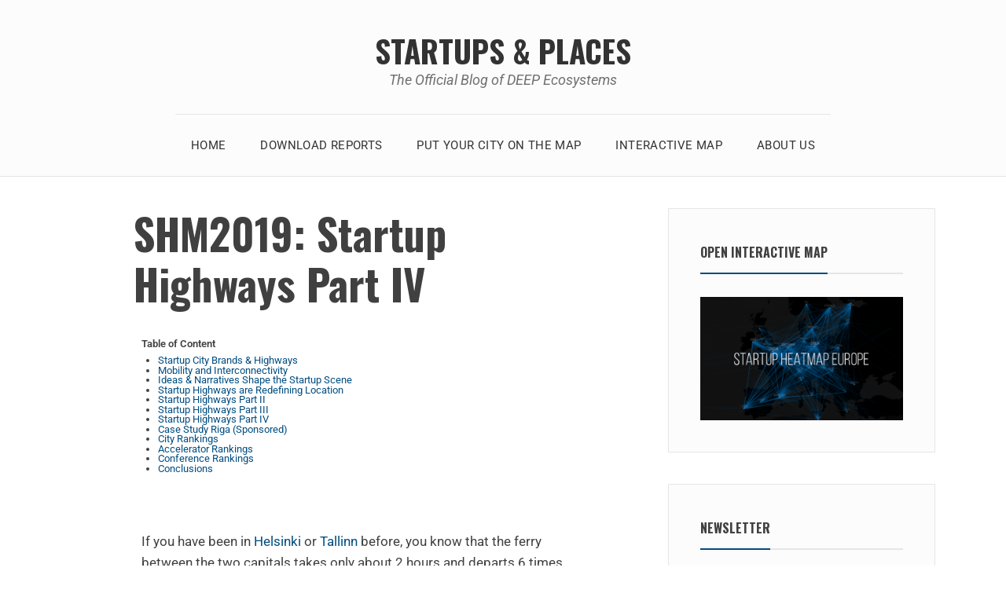

--- FILE ---
content_type: text/html
request_url: https://cdn.datamatic.io/runtime/echarts/3.7.2_251/embedded/index.html
body_size: 571
content:
<!DOCTYPE html>
<html id="root">
<head>
    <title>Datamatic</title>
    <meta http-equiv="X-UA-Compatible" content="IE=edge">
    <meta charset="utf-8">
    <meta http-equiv="Content-Type" content="text/html; charset=utf-8">
    <meta content='width=device-width, initial-scale=1.0, maximum-scale=1.0, user-scalable=0' name='viewport' />
    <meta http-equiv="Cache-Control" content="max-age=31104000">
    
    <link rel="stylesheet" href="embedded.css">
    <link rel="icon" href="data:;base64,iVBORw0KGgo=">
    <!--[if lte IE 9]>
      <script type="text/javascript" src="ie-fixes.js"></script>
    <![endif]-->
    <script type="text/javascript" src="embedded.js"></script>
</head>
<body>
  <div class="loader">
    <svg class="circular" viewBox="25 25 50 50">
      <circle class="path" cx="50" cy="50" r="20" fill="none" stroke-width="2" stroke-miterlimit="10"/>
    </svg>
  </div>  
  <iframe id="sandbox" frameborder="0">
  </iframe>
  <script>
    var embedded = new Datamatic.Embedded("../sandbox/index.html");
    embedded.render();
  </script>
  
<!-- Google Analitics -->
<script>
  (function(i,s,o,g,r,a,m){i['GoogleAnalyticsObject']=r;i[r]=i[r]||function(){
  (i[r].q=i[r].q||[]).push(arguments)},i[r].l=1*new Date();a=s.createElement(o),
  m=s.getElementsByTagName(o)[0];a.async=1;a.src=g;m.parentNode.insertBefore(a,m)
  })(window,document,'script','https://www.google-analytics.com/analytics.js','ga');

  ga('create', 'UA-50406751-5', 'auto');
  ga('send', 'pageview');
  ga('send', 'event', 'vizualization-view', location.hash);

</script>
</body>
</html>


--- FILE ---
content_type: text/html
request_url: https://cdn.datamatic.io/runtime/echarts/3.7.2_251/sandbox/index.html
body_size: 350
content:
<!DOCTYPE html>
<html>
<head>
    <meta http-equiv="X-UA-Compatible" content="IE=edge">
    <meta charset="utf-8">
    <meta http-equiv="Content-Type" content="text/html; charset=utf-8">
    <meta content='width=device-width, initial-scale=1.0, maximum-scale=1.0, user-scalable=0' name='viewport' />
    <meta http-equiv="Cache-Control" content="max-age=31104000">

    <title>Datamatic</title>
    <script type="text/javascript" src="https://apis.google.com/js/api.js"></script>

    <!--[if lte IE 9]>
      <script type="text/javascript" src="ie-fixes/ie-fixes.js"></script>
    <![endif]-->

    <link rel="stylesheet" href="sandbox.css">
    <link rel="icon" href="data:;base64,iVBORw0KGgo=">
    <script type="text/javascript" src="sandbox.js"></script>
    <script src="https://cdnjs.cloudflare.com/ajax/libs/echarts/3.7.2/echarts.min.js"></script>
</head>
<body>
  <style id="custom-styles"></style>
  <div id="visualization-ct">
    <div id="visualization">

    </div>
    <div id="components">

    </div>
    <div id="layers">

    </div>
    <a id="watermark" target="_blank" title="datamatic.io - CMS for data visualizations">Made with Datamatic</a>
    <div id="watermark-background" class="watermark-background"></div>
    <div id="share-button" class="share-button"></div>
  </div>
  <script>
    var sandbox = new Datamatic.Sandbox();
    sandbox.init();
  </script>
</body>
</html>


--- FILE ---
content_type: text/html
request_url: https://cdn.datamatic.io/runtime/echarts/3.7.2_251/sandbox/index.html
body_size: 350
content:
<!DOCTYPE html>
<html>
<head>
    <meta http-equiv="X-UA-Compatible" content="IE=edge">
    <meta charset="utf-8">
    <meta http-equiv="Content-Type" content="text/html; charset=utf-8">
    <meta content='width=device-width, initial-scale=1.0, maximum-scale=1.0, user-scalable=0' name='viewport' />
    <meta http-equiv="Cache-Control" content="max-age=31104000">

    <title>Datamatic</title>
    <script type="text/javascript" src="https://apis.google.com/js/api.js"></script>

    <!--[if lte IE 9]>
      <script type="text/javascript" src="ie-fixes/ie-fixes.js"></script>
    <![endif]-->

    <link rel="stylesheet" href="sandbox.css">
    <link rel="icon" href="data:;base64,iVBORw0KGgo=">
    <script type="text/javascript" src="sandbox.js"></script>
    <script src="https://cdnjs.cloudflare.com/ajax/libs/echarts/3.7.2/echarts.min.js"></script>
</head>
<body>
  <style id="custom-styles"></style>
  <div id="visualization-ct">
    <div id="visualization">

    </div>
    <div id="components">

    </div>
    <div id="layers">

    </div>
    <a id="watermark" target="_blank" title="datamatic.io - CMS for data visualizations">Made with Datamatic</a>
    <div id="watermark-background" class="watermark-background"></div>
    <div id="share-button" class="share-button"></div>
  </div>
  <script>
    var sandbox = new Datamatic.Sandbox();
    sandbox.init();
  </script>
</body>
</html>


--- FILE ---
content_type: text/css
request_url: https://startupsandplaces.com/wp-content/themes/avani/style.css?ver=6.8.3
body_size: 7736
content:
/*
Theme Name: Avani
Theme URI: https://www.premiumwp.com/avani/
Author: PremiumWP
Author URI: https://www.premiumwp.com/
Description: Avani is a simple and minimal WordPress theme designed to enhance your personal blogging experience.
Version: 1.1.2
License: GNU General Public License v2 or later
License URI: http://www.gnu.org/licenses/gpl-2.0.html
Text Domain: avani
Tags: one-column, two-columns, right-sidebar, translation-ready, custom-header, custom-background, theme-options, custom-menu, post-formats, threaded-comments, editor-style, featured-images, post-formats, footer-widgets

This theme, like WordPress, is licensed under the GPL.
Use it to make something cool, have fun, and share what you've learned with others.

Avani is based on Underscores http://underscores.me/, (C) 2012-2016 Automattic, Inc.
Underscores is distributed under the terms of the GNU GPL v2 or later.
*/

/**
 * Table of Contents
 *
 * 1.0 HTML5 Reset
 *   1.1 Baseline Normalize
 *   1.2 Box Sizing
 *   1.3 Float Clearing
 * 2.0 Defaults
 *   2.1 Typographical Elements
 *   2.2 Headings
 *   2.3 Objects
 *   2.4 Forms
 *   2.5 Tables
 *   2.6 Screen Reader Text
 * 3.0 Media
 *   3.1 Smiley
 *   3.2 Captions
 *   3.3 Media Elements
 *   3.4 Gallery
 * 4.0 Font icon
 * 5.0 Alignment
 * 6.0 Widgets
 * 7.0 Navigation
 *   7.1 Menu and sub-menu toggle buttons
 *   7.2 Primary menu
 *   7.3 Post pagination and navigation
 *   7.4 Social Navigation menu
 * 8.0 Site Layout & Structure
 *   8.1 Site Header
 *   8.2 Site Content
 *   8.3 Author
 *   8.4 Comments
 *   8.5 Sidebar
 *   8.6 Footer
 * 9.0 Infinite scroll
 * 10.0 SVG Fallbacks
 */

/**
 * 1.0 HTML5 Reset
 */

/**
 * 1.1 Baseline Normalize
 * Based on normalize.css v7.0.0 | MIT License | http://necolas.github.io/normalize.css/
 */

html {
  -ms-text-size-adjust: 100%;
  -webkit-text-size-adjust: 100%;
  overflow-y: scroll;
}

body {
  margin: 0;
}

hr {
  box-sizing: content-box;
  height: 0;
  overflow: visible;
}

a {
  -webkit-text-decoration-skip: objects;
}

abbr[title] {
  border-bottom: none;
  text-decoration: underline;
  text-decoration: underline dotted;
}

b,
strong {
  font-weight: bolder;
}

dfn {
  font-style: italic;
}

small {
  font-size: 80%;
}

sub,
sup {
  font-size: 75%;
  line-height: 0;
  position: relative;
  vertical-align: baseline;
}

sub {
  bottom: -0.25em;
}

sup {
  top: -0.5em;
}

svg:not(:root) {
  overflow: hidden;
}

button,
input,
optgroup,
select,
textarea {
  font-family: sans-serif;
  font-size: 100%;
  line-height: 1.15;
  margin: 0;
}

button,
input {
  overflow: visible;
}

button,
select {
  text-transform: none;
}

[type="reset"],
[type="submit"] {
  -webkit-appearance: button;
}

button::-moz-focus-inner,
[type="button"]::-moz-focus-inner,
[type="reset"]::-moz-focus-inner,
[type="submit"]::-moz-focus-inner {
  border-style: none;
  padding: 0;
}

button:-moz-focusring,
[type="button"]:-moz-focusring,
[type="reset"]:-moz-focusring,
[type="submit"]:-moz-focusring {
  outline: 1px dotted ButtonText;
}

fieldset {
  padding: 0.35em 0.75em 0.625em;
}

legend {
  box-sizing: border-box;
  color: inherit;
  display: table;
  max-width: 100%;
  padding: 0;
  white-space: normal;
}

progress {
  vertical-align: baseline;
}

textarea {
  overflow: auto;
}

[type="number"]::-webkit-inner-spin-button,
[type="number"]::-webkit-outer-spin-button {
  height: auto;
}

[type="search"] {
  -webkit-appearance: textfield;
  outline-offset: -2px;
}

[type="search"]::-webkit-search-cancel-button,
[type="search"]::-webkit-search-decoration {
  -webkit-appearance: none;
}

::-webkit-file-upload-button {
  -webkit-appearance: button;
  font: inherit;
}

details {
  display: block;
}

summary {
  display: list-item;
}

template {
  display: none;
}

/**
 * 1.2 Box Sizing
 */

html,
input[type='search'] {
	box-sizing: border-box;
}

*,
*:before,
*:after {
	box-sizing: inherit;
}

/**
 * 1.3 Float Clearing
 */

.author-info:after,
.footer-menu:after,
.footer-widgets:after,
.gallery:after,
.header-menu:after,
.header-items:after,
.hentry:after,
.main-navigation:after,
.post-navigation:after,
.site-content:after,
.widget .search-form:after,
.widget-title:after,
.footer-widgets:after,
.nav-links:after,
.social-icons-menu:after {
	display: table;
	clear: both;
	content: '';
}

/**
 * 2.0 Defaults
 */

/**
 * 2.1 Typographical Elements
 */

body {
	font: 400 16px/1.625 'Roboto', 'Helvetica Neue', Helvetica, Arial, sans-serif;
	font-size: 1rem;
	margin: 0;
	word-wrap: break-word;
	color: #404040;
	background-color: #fff;
}

a,
button,
input:focus,
input[type='button'],
input[type='reset'],
input[type='submit'],
textarea:focus,
.button,
.gallery img {
	-webkit-transition: all 0.1s ease-in-out;
	transition: all 0.1s ease-in-out;
}

a {
	text-decoration: none;
	color: #004d80;
}

a:focus {
	outline: thin dotted;
	outline-offset: -1px;
}

a:hover,
a:focus {
	text-decoration: none;
	box-shadow: inset 0 0 0 currentColor, 0 1px 0 currentColor;
}

a:hover > img,
a:focus > img {
	opacity: 0.7;
	border-bottom-width: 0;
}

address,
p {
	margin: 0 0 1.625rem;
}

ul,
ol {
	margin: 0 0 1.625rem;
	padding: 0 0 0 1.625em;
}

ul {
	list-style: disc;
}

ol {
	list-style: decimal;
}

li > ul,
li > ol {
	margin-bottom: 0;
	margin-left: 0.8125em;
}

hr {
	height: 1px;
	margin-bottom: 1.625rem;
	border: 0;
	background-color: #ccc;
}

b,
strong {
	font-weight: 600;
}

dfn,
cite,
em,
i {
	font-style: italic;
}

abbr,
dfn[title],
acronym {
	cursor: help;
	border-bottom: 1px dotted #666;
}

mark,
ins {
	text-decoration: none;
	background: #fff9c0;
}

code,
kbd,
tt,
var {
	font: 16px/1.625 Courier New, Courier, monospace;
	padding: 2px;
	white-space: pre;
	white-space: pre-wrap;
	word-wrap: break-word;
	color: maroon;
	background-color: #f2f2f2;
}

pre {
	font: 16px/1.625 Courier New, Courier, monospace;
	overflow: auto;
	max-width: 100%;
	margin: 0 0 1.625rem;
	padding: 0 0.8125em;
	color: maroon;
	border: 1px solid #e6e6e6;
	border-left-width: 10px;
	background: #f2f2f2 -webkit-linear-gradient(#f2f2f2 50%, #fff 50%) repeat 0 0;
	background: #f2f2f2 linear-gradient(#f2f2f2 50%, #fff 50%) repeat 0 0;
	background-image: -webkit-linear-gradient(#f2f2f2 50%, #fff 50%);
	background-size: 52px 52px;
}

pre code {
	padding: 0;
	background-color: transparent;
}

blockquote {
	font: italic 400 18px/1.4445 Georgia, Serif;
	margin-bottom: 26px;
	padding-left: 0.7778em;
	color: rgba(51, 51, 51, 0.7);
	border-left: 4px solid rgba(51, 51, 51, 0.7);
}

blockquote p {
	margin-bottom: 26px;
}

blockquote > p:last-child {
	margin-bottom: 0;
}

blockquote cite,
blockquote small {
	font-size: 16px;
	line-height: 1.625;
	color: #333;
}

blockquote em,
blockquote i,
blockquote cite {
	font-style: normal;
}

blockquote strong,
blockquote b {
	font-weight: 400;
}

@media only screen and (min-width: 860px) {
	html {
		font-size: 112.5%;
	}

	code,
	kbd,
	samp,
	pre {
		font-family: monaco, Consolas, 'Lucida Console', monospace;
	}

	.entry-content,
	.entry-footer,
	.comment-content {
		font-size: 17px;
	}
}

/**
 * 2.2 Headings
 */

h1,
h2,
h3,
h4,
h5,
h6 {
	font-family: 'Oswald', 'Helvetica Neue', Helvetica, Arial, sans-serif;
	font-weight: 700;
	line-height: 1.2;
	margin: 0 0 1.625rem;
	color: #404040;
}

h1 {
	font-size: 3rem;
}

h2 {
	font-size: 2rem;
}

h3 {
	font-size: 1.625rem;
}

h4 {
	font-size: 1.375rem;
}

h5 {
	font-size: 1.25rem;
}

h6 {
	font-size: 1.125rem;
}

/**
 * 2.3 Objects
 */

embed,
iframe,
object,
video {
	max-width: 100%;
}

figure {
	margin: 0;
}

img {
	max-width: 100%;
	height: auto;
	vertical-align: middle;
	border: 0;
}

/**
 * 2.4 Forms
 */

button,
input,
select,
textarea {
	font-family: inherit;
	font-size: 16px;
	line-height: 1.625;
	width: 100%;
	margin: 0;
	padding: 0.8125em;
	color: inherit;
	border: 1px solid #e6e6e6;
}

input {
	line-height: normal;
}

input[type='checkbox'],
input[type='image'],
input[type='radio'],
input[type='search'] {
	width: auto;
}

button,
input[type='button'],
input[type='reset'],
input[type='submit'] {
	width: auto;
	cursor: pointer;
	background-color: #f2f2f2;
	-webkit-appearance: button;
}

button:hover,
input:hover[type='button'],
input:hover[type='reset'],
input:hover[type='submit'] {
	color: #fff;
	border-color: #004d80;
	background-color: #004d80;
}

button:focus,
input:focus[type='button'],
input:focus[type='reset'],
input:focus[type='submit'] {
	color: #fff;
	border-color: #004d80;
	outline: thin dotted;
	outline-offset: -4px;
	background-color: #004d80;
}

input:focus,
textarea:focus {
	border-color: #004d80;
	background-color: #f9f9f9;
}

.post-password-form input[type='password'] {
	width: auto;
}

/**
 * 2.5 Tables
 */

table,
th,
td {
	border: 1px solid rgba(51, 51, 51, 0.1);
}

table {
	width: 100%;
	margin: 0 0 26px;
	table-layout: fixed; /* Prevents HTML tables from becoming too wide */
	border-spacing: 0;
	border-collapse: separate;
	border-width: 1px 0 0 1px;
}

caption,
th,
td {
	font-weight: normal;
	text-align: left;
}

th {
	font-weight: 700;
	border-width: 0 1px 1px 0;
}

td {
	border-width: 0 1px 1px 0;
}

th,
td {
	padding: 0.5em;
}

/**
 * 2.6 Screen Reader Text
 * Text meant only for screen readers.
 */

.screen-reader-text {
	position: absolute !important;
	overflow: hidden;
	clip: rect(1px, 1px, 1px, 1px);
	width: 1px;
	height: 1px;
}

.screen-reader-text:focus {
	font-size: 14px;
	font-size: 0.875rem;
	font-weight: bold;
	line-height: normal;
	z-index: 100000; /* Above WP toolbar. */
	top: 5px;
	left: 5px;
	display: block;
	clip: auto !important;
	width: auto;
	height: auto;
	padding: 15px 23px 14px;
	text-decoration: none;
	color: #21759b;
	border-radius: 3px;
	background-color: #f1f1f1;
	box-shadow: 0 0 2px 2px rgba(0, 0, 0, 0.6);
}

/* Do not show the outline on the skip link target. */
#content[tabindex='-1']:focus {
	outline: 0;
}

/**
 * 3.0 Media
 */

/**
 * 3.1 Smiley
 */

.page-content .wp-smiley,
.entry-content .wp-smiley,
.comment-content .wp-smiley {
	margin-top: 0;
	margin-bottom: 0;
	padding: 0;
	border: none;
}

/**
 * 3.2 Captions
 */

.wp-caption {
	max-width: 100%;
	margin-bottom: 1.625rem;
	padding: 2px;
	border: 1px solid #e6e6e6;
}

.wp-caption img[class*='wp-image-'],
.entry-content .gallery img {
	display: block;
	margin: 0;
	padding: 0;
	border: none;
}

.wp-caption-text {
	font-size: 14px;
	line-height: 1.8572;
	text-align: center;
}

/**
 * 3.3 Media Elements
 */

.mejs-container {
	margin-bottom: 1.5em;
}

/* Audio Player */

.mejs-controls a.mejs-horizontal-volume-slider,
.mejs-controls a.mejs-horizontal-volume-slider:focus,
.mejs-controls a.mejs-horizontal-volume-slider:hover {
	border: 0;
	background: transparent;
}

/**
 * 3.4 Gallery
 */

.gallery {
	margin-bottom: 1.625rem;
}

.gallery-item {
	line-height: 10px;
	position: relative;
	float: left;
	overflow: hidden;
	margin: 0 4px 4px 0;
}

.gallery-columns-1.gallery-size-thumbnail {
	display: table;
	margin: 0 auto 1.625rem;
}

.gallery-columns-1 .gallery-item {
	text-align: center;
}

.gallery-columns-2 .gallery-item {
	max-width: 48%;
	max-width: calc(50% - 4px);
}

.gallery-columns-3 .gallery-item {
	max-width: 32%;
	max-width: calc(33.3% - 4px);
}

.gallery-columns-4 .gallery-item {
	max-width: 23%;
	max-width: calc(25% - 4px);
}

.gallery-columns-5 .gallery-item {
	max-width: 19%;
	max-width: calc(20% - 4px);
}

.gallery-columns-6 .gallery-item {
	max-width: 15%;
	max-width: calc(16.7% - 4px);
}

.gallery-columns-7 .gallery-item {
	max-width: 13%;
	max-width: calc(14.28% - 4px);
}

.gallery-columns-8 .gallery-item {
	max-width: 11%;
	max-width: calc(12.5% - 4px);
}

.gallery-columns-9 .gallery-item {
	max-width: 9%;
	max-width: calc(11.1% - 4px);
}

.gallery-columns-1 .gallery-item:nth-of-type(1n),
.gallery-columns-2 .gallery-item:nth-of-type(2n),
.gallery-columns-3 .gallery-item:nth-of-type(3n),
.gallery-columns-4 .gallery-item:nth-of-type(4n),
.gallery-columns-5 .gallery-item:nth-of-type(5n),
.gallery-columns-6 .gallery-item:nth-of-type(6n),
.gallery-columns-7 .gallery-item:nth-of-type(7n),
.gallery-columns-8 .gallery-item:nth-of-type(8n),
.gallery-columns-9 .gallery-item:nth-of-type(9n) {
	margin-right: 0;
}

.gallery-columns-1.gallery-size-medium figure.gallery-item:nth-of-type(1n+1),
.gallery-columns-1.gallery-size-thumbnail figure.gallery-item:nth-of-type(1n+1),
.gallery-columns-2.gallery-size-thumbnail figure.gallery-item:nth-of-type(2n+1),
.gallery-columns-3.gallery-size-thumbnail figure.gallery-item:nth-of-type(3n+1) {
	clear: left;
}

.gallery-caption {
	font-size: 12px;
	font-style: italic;
	line-height: 1.2;
	position: absolute;
	bottom: 0;
	left: 0;
	box-sizing: border-box;
	width: 100%;
	max-height: 50%;
	margin: 0;
	padding: 0.5em 0.6667em;
	text-align: left;
	opacity: 0;
	color: #fff;
	background-color: rgba(0, 0, 0, 0.7);
}

.gallery-caption:before {
	position: absolute;
	top: 0;
	left: 0;
	width: 100%;
	height: 100%;
	min-height: 49px;
	content: '';
}

.gallery-item:hover .gallery-caption {
	opacity: 1;
}

.gallery-columns-7 .gallery-caption,
.gallery-columns-8 .gallery-caption,
.gallery-columns-9 .gallery-caption {
	display: none;
}

@media only screen and (min-width: 389px) {
	.gallery-columns-2.gallery-size-thumbnail {
		display: table;
		margin: 0 auto 1.625rem;
	}

	.gallery-columns-2 .gallery-item {
		text-align: center;
	}
}

@media only screen and (min-width: 540px) {
	.gallery-columns-3.gallery-size-thumbnail {
		display: table;
		margin: 0 auto 1.625rem;
	}

	.gallery-columns-3 .gallery-item {
		text-align: center;
	}
}

/**
 * 4.0 Font icon
 */

.icon {
	position: relative; /* Align more nicely with capital letters */
	top: -0.0625em;
	display: inline-block;
	width: 1em;
	height: 1em;
	vertical-align: middle;
	stroke-width: 0;
	stroke: currentColor;
	fill: currentColor;
}

/**
 * 5.0 Alignment
 */

.alignleft {
	display: inline;
	float: left;
	margin-right: 13px;
}

.alignright {
	display: inline;
	float: right;
	margin-left: 13px;
}

.aligncenter {
	display: block;
	margin-right: auto;
	margin-left: auto;
}

.alignnone {
	display: block;
}

/**
 * 6.0 Widgets
 */

.widget {
	font-size: 16px;
	line-height: 1.625;
	margin-bottom: 5%;
	padding: 30px;
	border: 1px solid #e6e6e6;
	background-color: #fcfcfc;
}

.widget-title {
	font-size: 16px;
	line-height: 1.625;
	text-transform: uppercase;
	border-bottom: 2px solid #e6e6e6;
}

.widget-title > span {
	position: relative;
	bottom: -2px;
	display: inline-block;
	padding-bottom: 0.8125em;
	border-bottom: 2px solid #004d80;
}

.widget a {
	color: #808080;
}

.widget ul {
	margin: 0;
	padding-left: 0;
	list-style: none;
}

.widget li,
.widget li li:first-child {
	margin-top: 13px;
	padding-top: 0.8125em;
	border-top: 1px dotted #e6e6e6;
}

.widget li:first-child,
.widget .nav-menu li,
.widget .nav-menu li li {
	margin-top: 0;
	padding-top: 0;
	border-top: none;
}

.widget li li {
	margin-left: 13px;
}

.widget .search-form {
	position: relative;
}

.widget input[type='search'].search-field {
	width: calc(100% - 42px);
	border-radius: 2px 0 0 2px;
}

.widget .search-submit {
	position: absolute;
	top: 0;
	right: 0;
	bottom: 0;
	overflow: hidden;
	width: 42px;
	padding: 0;
	border-left-width: 0;
	border-radius: 0 2px 2px 0;
}

.widget_calendar table {
	border: 1px solid #e6e6e6;
}

.widget_calendar td,
.widget_calendar th {
	text-align: center;
	border: none;
}

.widget select {
	max-width: 100%;
}

.widget .post-date {
	display: block;
}

@media only screen and (min-width: 540px) {
	.widget {
		margin-bottom: 40px;
		padding: 40px;
	}
}

/**
 * 7.0 Navigation
 */

/**
 * 7.1 Menu and sub-menu toggle buttons
 */

.menu-toggle {
	width: 100%;
	color: #333;
	border: 1px solid #e6e6e6;
	border-width: 1px 0 0 0;
	background-color: transparent;
}

.menu-toggle:focus,
.menu-toggle:hover {
	color: #0067ac;
	border-color: #e6e6e6;
	outline: 0;
	background-color: transparent;
}

.toggled-on .menu-toggle {
	border-bottom-width: 1px;
}

.menu-toggle .icon {
	top: -0.0825em;
	margin-right: 5px;
}

.sub-menu-toggle {
	position: absolute;
	top: 0;
	right: 0;
	height: 56px;
	padding: 13px 10px;
	color: #333;
	border-width: 0;
	background-color: transparent;
}

.sub-menu-toggle:focus,
.sub-menu-toggle:hover {
	color: #0067ac;
	outline: 0;
	background-color: transparent;
}

.sub-menu .sub-menu-toggle {
	padding: 12px 10px;
}

.sub-menu-toggle .icon {
	width: 24px;
	height: 24px;
	-webkit-transition: transform 0.25s ease-in-out;
	        -webkit-transition: -webkit-transform 0.25s ease-in-out;
	        transition: -webkit-transform 0.25s ease-in-out;
	        transition: transform 0.25s ease-in-out;
	        transition: transform 0.25s ease-in-out, -webkit-transform 0.25s ease-in-out;
	-webkit-transform: rotate( 0 );
	        transform: rotate( 0 );
}

.sub-menu-toggle.toggled-on .icon {
	-webkit-transform: rotate( 180deg );
	        transform: rotate( 180deg );
}

/**
 * 7.2 Primary menu
 */

.nav-menu,
.nav-menu .sub-menu {
	display: none;
	margin: 0;
	padding-left: 0;
	list-style: none;
}

.no-js .nav-menu,
.no-js .sub-menu,
.toggled-on .nav-menu,
.sub-menu.toggled-on {
	display: block;
}

.nav-menu .menu-item {
	position: relative;
}

.nav-menu .menu-item a {
	font-size: 15px;
	line-height: 1.733334;
	display: block;
	padding: 15px 0;
	text-transform: uppercase;
	color: #333;
	border: none;
	letter-spacing: 0.025em;
}

.nav-menu a:hover,
.nav-menu a:focus {
	color: #0067ac;
	box-shadow: none;
	outline-offset: -2px;
}

.nav-menu .menu-item-has-children > a,
.nav-menu .page_item_has_children > a {
	margin-right: 56px;
}

.nav-menu .menu-item-has-children > a .icon,
.nav-menu .page_item_has_children > a .icon {
	display: none;
}

.nav-menu .sub-menu {
	margin-left: 0.9375em;
}

.sub-menu .menu-item a {
	font-size: 14px;
	line-height: 1.8571;
}

/**
 * 7.3 Post pagination and navigation
 */

.pagination {
	clear: both;
	margin: 0 auto 5%;
}

.page-numbers {
	display: inline-block;
	padding: 0.3125em 0.625em;
	border-top: 1px solid #e6e6e6;
	border-bottom: 3px solid #e6e6e6;
}

.page-numbers:focus,
.page-numbers:hover,
.page-numbers.current {
	text-decoration: none;
	border-bottom: 3px solid #333;
}

.dots {
	border: none;
}

.dots:hover {
	color: #333;
	border: none;
	background-color: #fcfcfc;
}

.post-navigation {
	margin-bottom: 5%;
	border-bottom: 1px solid #e6e6e6;
}

.nav-next a,
.nav-previous a {
	display: block;
	padding: 1.625em 0;
	color: #333;
	background-color: transparent;
}

.nav-previous a,
.nav-next a {
	border-top: 1px solid #e6e6e6;
}

.nav-next a:hover,
.nav-previous a:hover,
.nav-next a:focus,
.nav-previous a:focus {
	color: #004d80;
	box-shadow: none;
}

.meta-nav {
	display: block;
}

.post-title {
	font-size: 28px;
	font-weight: 400;
}

/**
 * 7.4 Social Navigation menu
 */

.social-icons-menu ul {
	float: left;
	margin: 0;
	padding: 0;
	text-align: left;
}

.social-icons-menu .menu-item {
	float: left;
	padding: 0;
	list-style-type: none;
	border: none;
}

.widget .social-icons-menu .menu-item {
	margin: 6px;
}

.social-icons-menu a {
	font-size: 22px;
	line-height: 1em;
	display: inline-block;
	box-sizing: content-box;
	width: 1em;
	height: 1em;
	padding: 11px;
	text-align: center;
	color: #333;
	border-radius: 3px;
	background-color: #eee;
}

.social-icons-menu a:hover,
.social-icons-menu a:focus {
	color: #fff;
	box-shadow: none;
	background-color: #333;
}

.social-icons-menu .icon {
	display: inline-block;
	width: 1em;
	height: 1em;
}

@media only screen and (min-width: 540px) {
	.pagination,
	.post-navigation {
		margin-bottom: 40px;
	}
}

@media only screen and (min-width: 1024px) {
	.fixed-nav .site-navigation-fixed {
		position: fixed;
		z-index: 1;
		top: 0;
		left: 0;
		width: 100%;
		border-bottom: 1px solid #e6e6e6;
		background-color: #fff;
	}

	.fixed-nav .site-header .site-navigation-fixed .nav-menu {
		border-top-width: 0;
	}

	.admin-bar.fixed-nav .site-navigation-fixed {
		top: 32px;
	}

	.menu-toggle,
	.sub-menu-toggle {
		display: none;
	}

	.nav-menu,
	.nav-menu .menu-item {
		display: inline-block;
		vertical-align: middle;
	}

	.nav-menu .menu-item a {
		padding: 26px 20px;
		-webkit-transition: all 0.2s ease-in-out;
		transition: all 0.2s ease-in-out;
		border: none
	}

	.nav-menu .menu-item-has-children > a,
	.nav-menu .page_item_has_children > a {
		margin-right: 0;
	}

	.nav-menu .menu-item:hover a,
	.nav-menu .menu-item.focus a {
		background-color: WhiteSmoke;
	}

	.nav-menu .menu-item-has-children > a .icon,
	.nav-menu .page_item_has_children > a .icon {
		display: inline;
	}

	.nav-menu .sub-menu .icon {
		position: absolute;
		top: 50%;
		right: 1em;
		left: auto;
		margin-top: -9px;
		-webkit-transform: rotate(-90deg);
		        transform: rotate(-90deg);
	}

	.nav-menu .sub-menu {
		display: block;
		position: absolute;
		z-index: -1;
		top: 100%;
		visibility: hidden;
		margin-left: 0;
		-webkit-transition: all 0.2s ease-in-out 0.15s;
		transition: all 0.2s ease-in-out 0.15s;
		text-align: left;
		opacity: 0;
	}

	.nav-menu .sub-menu a {
		width: 200px;
		padding: 15px 20px;
		word-wrap: break-word;
		text-transform: capitalize;
		letter-spacing: 0.05em;
		border-bottom: 1px solid #e6e6e6;
		background-color: WhiteSmoke;
	}

	.nav-menu .sub-menu .sub-menu {
		top: -1px;
		left: 199px;
	}

	.nav-menu .menu-item:hover > .sub-menu,
	.nav-menu .menu-item.focus > .sub-menu {
		z-index: 99999;
		visibility: visible;
		-webkit-transition-delay: 0.1s;
		        transition-delay: 0.1s;
		opacity: 1;
	}

	.nav-links {
		position: relative;
	}

	.post-navigation .nav-links:before {
		position: absolute;
		z-index: -1;
		top: 0;
		bottom: 0;
		display: block;
		width: 50%;
		content: ' ';
		border-right: 1px solid #e6e6e6;
	}

	.nav-next a,
	.nav-previous a {
		float: left;
		width: 50%;
		padding: 2.25em 1.625em;
	}

	.nav-next a {
		padding-right: 0;
	}

	.nav-previous a {
		padding-left: 0;
	}
}

/**
 * 8.0 Site Layout & Structure
 */

/**
 * 8.1 Site Header
 */

.site-header {
	margin-bottom: 5%;
	border-bottom: 1px solid #e6e6e6;
	background-color: #fcfcfc;
}

.header-items {
	text-align: center;
}

.custom-logo-link {
	line-height: 0;
	display: inline-block;
	margin-bottom: 13px;
}

.custom-logo-link:hover,
.custom-logo-link:focus {
	box-shadow: none;
}

.custom-logo-link img {
	border-radius: 50%;
}

.site-branding {
	padding: 2.25em 0.75em 1.625em;
}

.site-title {
	font: 700 39px/1.2 'Oswald', serif;
	margin: 0;
	text-transform: uppercase;
}

.site-title a {
	color: #333;
}

.site-title a:hover,
.site-title a:focus {
	box-shadow: none;
	color: #888;
}

.site-description {
	font-style: italic;
	margin: 0;
	color: #707070;
}

.wp-custom-header {
	display: block;
	max-width: 1100px;
	height: auto;
	margin: 0 auto 5%;
}

@media only screen and (min-width: 540px) {
	.site-header,
	.wp-custom-header {
		margin-bottom: 40px;
	}
}

@media only screen and (min-width: 1024px) {
	.main-navigation {
		text-align: center;
	}

	.site-header .nav-menu {
		border-top: 1px solid #e6e6e6;
	}
}

/**
 * 8.2 Site Content
 */

.site-content {
	position: relative;
	margin: 0 auto;
	padding: 0 5%;
}

.wrap {
	padding: 0 5%;
}

.page-header {
	margin-bottom: 5%;
	padding: 1.625em;
	background-color: #f9f9f9;
}

.page-header .page-title,
.page-header p,
.home .entry-content p:last-child,
.archive .entry-content p:last-child,
.search .entry-content p:last-child {
	margin: 0;
}

.page-header h1 + p {
	margin-top: 1.625rem;
}

.home .hentry,
.archive .hentry,
.search .hentry,
.page-content {
	margin-bottom: 5%;
	padding-bottom: 5%;
	border-bottom: 1px solid #e6e6e6;
}

.sticky {
	position: relative;
}

.post:not(.sticky) .icon-thumb-tack {
	display: none;
}

.sticky .icon-thumb-tack {
	position: absolute;
	top: 0.35em;
	left: -1.25em;
	display: block;
	width: 20px;
	height: 18px;
}

.sticky.has-post-thumbnail .icon-thumb-tack {
	top: 0;
}

.entry-header {
	margin-bottom: 4%;
}

.entry-title {
	margin-bottom: 5px;
}

.entry-title a {
	color: #333;
}

.entry-title a:hover,
.entry-title a:focus {
	box-shadow: inset 0 0 0 currentColor, 0 3px 0 currentColor;
}

.entry-meta {
	font-size: 15px;
	font-style: italic;
	line-height: 1.73334;
	color: #909090;
}

.entry-meta a {
	font-style: normal;
	text-transform: uppercase;
}

.updated:not(.published) {
	display: none;
}

.posted-on,
.byline {
	display: inline-block;
	margin-right: 0.3125em;
}

.edit-link {
	display: inline-block;
}

.comments-link {
	display: none;
}

.entry-content a {
	box-shadow: inset 0 0 0 currentColor, 0 1px 0 currentColor;
}

.entry-content a:hover,
.entry-content a:focus {
	box-shadow: none;
}

.single-post .entry-content,
.page .content-area {
	padding-bottom: 0.8125em;
	border-bottom: 1px solid #e6e6e6;
}

.entry-content li {
	margin-top: 0.5em;
}

.entry-content img,
.single-thumb {
	margin-bottom: 1.625rem;
}

.entry-content p:last-child,
.entry-summary p:last-child {
	margin: 0;
}

.post-thumbnail {
	line-height: 0;
	outline: 0;
}

.thumbnails {
	margin: 0 auto 1.625rem;
}

a.more-link {
	font-size: 14px;
	line-height: 1.85715;
	display: inline-block;
	padding: 0.625em;
	-webkit-transition: all 0.25s ease-in;
	        transition: all 0.25s ease-in;
	text-transform: uppercase;
	color: #333;
	border: 1px solid #606060;
	box-shadow: none;
}

.more-link:hover,
.more-link:focus {
	color: #fff;
	border: 1px solid #111;
	background-color: #111;
}

.entry-footer {
	clear: both;
	padding: 1.625em 0;
}

.cat-links,
.tags-links {
	display: block;
}

.page .content-area {
	margin-bottom: 5%;
}

@media only screen and (min-width: 540px) {
	.site-content,
	.wrap {
		padding: 0 40px;
	}

	.page-header,
	.page .content-area {
		margin-bottom: 40px;
	}

	.home .hentry,
	.archive .hentry,
	.search .hentry,
	.page-content {
		margin-bottom: 40px;
		padding-bottom: 40px;
	}

	.site-main,
	.pagination,
	.wrap {
		max-width: 720px;
		margin-right: 80px;
		margin-left: 80px;
	}

	.wrap {
		max-width: 800px;
	}

	.page-header {
		border-width: 1px;
	}

	.entry-header {
		margin-bottom: 20px;
	}
}

@media only screen and (min-width: 860px) {

	.page .content-area {
		padding-bottom: 0;
		border-bottom-width: 0;
	}

	.full-content .entry-title {
		font-size: 2rem;
		line-height: 1.625;
	}

	.comments-link {
		display: inline;
	}

	.edit-link {
		float: right;
	}

	.excerpt .entry-content p {
		text-align: left;
	}
}

@media only screen and (min-width: 1024px) {
	.site-content {
		max-width: 960px;
		padding: 0;
	}

	.only-content .site-content {
		max-width: 720px;
	}

	.content-sidebar .content-area {
		float: left;
		width: 620px;
	}

	.sidebar-content .content-area {
		float: right;
		width: 620px;
	}

	.author-info,
	.page-header {
		padding: 2.25em;
	}

	.wrap {
		max-width: none;
	}
}

@media only screen and (min-width: 1200px) {
	.site-content {
		max-width: 1100px;
	}

	.content-sidebar .content-area,
	.sidebar-content .content-area {
		width: 720px;
	}
}

/**
 * 8.3 Author
 */

.author-info {
	padding: 1.625em;
	border-bottom: 1px solid #e6e6e6;
	background-color: #fcfcfc;
}

.avatar {
	display: block;
	margin: 0 auto;
	border-radius: 100%;
}

.author-title {
	margin-bottom: 0;
	text-align: center;
}

.author-bio {
	margin: 0;
}

@media only screen and (min-width: 860px) {
	.avatar {
		float: left;
		width: 60px;
		height: auto;
		margin-right: 0.8125rem;
		margin-bottom: 0;
	}

	.author-title {
		text-align: left;
	}

	.author-bio {
		clear: both;
		text-align: left;
	}
}

/**
 * 8.4 Comments
 */

.comments-title {
	margin-bottom: 5%;
	padding: 5%;
	background-color: #fcfcfc;
}

.comment-list {
	margin: 0;
	padding-left: 0;
	list-style: none;
}

.comment-list .children {
	margin: 0;
	padding-left: 0.625em;
	list-style: none;
}

.comment-body,
.comment-respond {
	margin-bottom: 5%;
	padding: 1.625em;
	border: 1px solid #e6e6e6;
}

.pingback p {
	margin: 0;
}

.comment-author .avatar {
	float: left;
	margin-right: 1.625rem;
	border-radius: 100%;
}

.bypostauthor .avatar {
	border-color: green;
}

.comment-content {
	clear: both;
	padding: 1em 0;
}

.comment-content a {
	border-bottom: 1px solid currentColor;
}

.comment-content a:hover,
.comment-content a:focus {
	box-shadow: none;
}

.comment-content p:last-child {
	margin: 0;
}

.comment-respond {
	clear: both;
	border-bottom: 1px solid #e6e6e6;
	background-color: #fcfcfc;
}

.comment-reply-link {
	margin-right: 13px;
}

.comment-edit-link {
	display: inline-block;
}

.pingback .comment-edit-link {
	display: block;
}

.no-comments {
	margin-top: 1.625rem;
	padding-left: 0.8125em;
}

@media only screen and (min-width: 540px) {
	.comments-title,
	.comment-body,
	.pingback,
	.comment-respond {
		margin-bottom: 40px;
	}

	.no-comments {
		margin-top: 0;
		padding: 0;
	}

	.comment-list .children {
		padding-left: 1.625em;
	}

	.comment-reply-title {
		margin-top: 1.625rem;
	}
}

@media only screen and (min-width: 860px) {
	.comment-form-author,
	.comment-form-email,
	.comment-form-url {
		float: left;
		width: 32%;
	}

	.comment-form-email,
	.comment-form-url {
		margin-left: 2%;
	}
}

/**
 * 8.5 Sidebar
 */

.sidebar-toggle {
	display: none;
}

@media only screen and (min-width: 860px) {
	.js .sidebar {
		position: absolute;
		top: 0;
		right: 0;
		background-color: #eaeaea;
	}

	.js .sidebar .widget {
		display: none;
		max-width: 340px;
	}

	.js .toggled.sidebar .widget {
		display: block;
	}

	.sidebar-toggle {
		position: absolute;
		top: 0;
		right: 100%;
		display: block;
		padding: 0.8125em;
		border-width: 0;
	}

	.sidebar-toggle:hover,
	.sidebar-toggle:focus,
	.toggled .sidebar-toggle {
		color: #fff;
		background-color: #909090;
	}

	.sidebar-toggle:before {
		font-family: georgia, serif;
		font-size: 32px;
		position: relative;
		top: -5px;
		content: '\00AB';
	}

	.toggled .sidebar-toggle:before {
		content: '\00BB';
	}
}

@media only screen and (min-width: 1024px) {
	.content-sidebar .sidebar {
		float: right;
		width: 300px;
		margin-left: 40px;
	}

	.sidebar-content .sidebar {
		float: left;
		width: 300px;
		margin-right: 40px;
	}

	.js .sidebar {
		position: static;
		background-color: transparent;
	}

	.js .sidebar .widget {
		display: block;
		max-width: none;
	}

	.sidebar-toggle {
		display: none;
	}
}

@media only screen and (min-width: 1200px) {
	.content-sidebar .sidebar,
	.sidebar-content .sidebar {
		width: 340px;
	}
}

/**
 * 8.6 Footer
 */

.footer-widgets {
	border-top: 1px solid #e6e6e6;
}

.footer-widgets .widget {
	margin-bottom: 0;
	border-width: 0;
}

.footer-widget {
	margin-right: auto;
	margin-left: auto;
}

.site-footer {
	font-size: 14px;
	line-height: 1.85715;
	padding: 1.625em;
	text-align: center;
	border-top: 1px solid #e6e6e6;
	background-color: #fcfcfc;
}

.site-footer p {
	margin: 0;
}

@media only screen and (min-width: 860px) {
	.footer-widgets {
		background-color: #fcfcfc;
	}

	.footer-widgets .widget {
		max-width: 720px;
		margin-right: auto;
		margin-left: auto;
		padding: 40px 0;
	}
}

@media only screen and (min-width: 1024px) {
	.footer-widgets {
		position: relative;
		margin: 0 auto;
		padding: 40px 0;
		background-color: #fff;
	}

	.wrapper {
		max-width: 960px;
		margin: 0 auto;
	}

	.footer-widgets .widget {
		margin-right: 40px;
		margin-bottom: 0;
		padding: 0;
		border: none;
		background-color: #fff;
	}

	.footer-widgets .widget:last-child {
		margin-right: 0;
	}

	.footer-widget {
		float: left;
	}

	.footer-widget-count-2 {
		width: 49%;
	}

	.footer-widget-count-3 {
		width: 32%;
	}

	.footer-widget + .footer-widget {
		margin-left: 2%;
	}

	.site-footer {
		padding: 1.625em 3.25em;
		text-align: center;
	}
}

@media only screen and (min-width: 1200px) {
	.wrapper {
		max-width: 1100px;
	}
}

/**
 * 9.0 Infinite scroll
 */

.infinite-scroll .pagination,
.infinite-scroll.neverending .site-footer {
	display: none;
}

.infinity-end.neverending .site-footer {
	display: block;
}

/**
 * 10.0 SVG Fallbacks
 */

.svg-fallback {
	display: none;
}

.no-svg .svg-fallback {
	display: inline-block;
}

.no-svg .sub-menu-toggle {
	right: 0;
	width: 2em;
	padding: 0.5em 0 0;
	text-align: center;
}

.no-svg .sub-menu-toggle .svg-fallback.icon-angle-down {
	font-size: 20px;
	font-weight: 400;
	line-height: 1;
	-webkit-transform: rotate(180deg); /* Chrome, Safari, Opera */
	        transform: rotate(180deg);
}

.no-svg .sub-menu-toggle.toggled-on .svg-fallback.icon-angle-down {
	-webkit-transform: rotate(0); /* Chrome, Safari, Opera */
	        transform: rotate(0);
}

.no-svg .sub-menu-toggle .svg-fallback.icon-angle-down:before {
	content: '\005E';
}

/* Social Menu fallbacks */

.no-svg .social-icons-menu a {
	width: auto;
	height: auto;
	color: #222;
	background: transparent;
}

/* Show screen reader text in some cases */

.no-svg .social-icons-menu a .screen-reader-text {
	font-size: 16px;
	font-size: 1rem;
	font-weight: 400;
	position: relative !important; /* overrides previous !important styles */
	clip: auto;
	width: auto;
	height: auto;
}


--- FILE ---
content_type: text/css
request_url: https://startupsandplaces.com/wp-content/uploads/elementor/css/post-2030.css?ver=1769902520
body_size: 133
content:
.elementor-2030 .elementor-element.elementor-element-c996b64 .elementor-tab-title, .elementor-2030 .elementor-element.elementor-element-c996b64 .elementor-tab-title:before, .elementor-2030 .elementor-element.elementor-element-c996b64 .elementor-tab-title:after, .elementor-2030 .elementor-element.elementor-element-c996b64 .elementor-tab-content, .elementor-2030 .elementor-element.elementor-element-c996b64 .elementor-tabs-content-wrapper{border-width:1px;}

--- FILE ---
content_type: text/css
request_url: https://cdn.datamatic.io/runtime/echarts/3.7.2_251/sandbox/sandbox.css
body_size: 3333
content:
/*! jQuery UI - v1.11.2 - 2014-11-04
* http://jqueryui.com
* Includes: core.css, draggable.css, resizable.css
* Copyright 2014 jQuery Foundation and other contributors; Licensed MIT */.ui-helper-hidden{display:none}.ui-helper-hidden-accessible{border:0;clip:rect(0 0 0 0);height:1px;margin:-1px;overflow:hidden;padding:0;position:absolute;width:1px}.ui-helper-reset{margin:0;padding:0;border:0;outline:0;line-height:1.3;text-decoration:none;font-size:100%;list-style:none}.ui-helper-clearfix:before,.ui-helper-clearfix:after{content:"";display:table;border-collapse:collapse}.ui-helper-clearfix:after{clear:both}.ui-helper-clearfix{min-height:0}.ui-helper-zfix{width:100%;height:100%;top:0;left:0;position:absolute;opacity:0;filter:Alpha(Opacity=0)}.ui-front{z-index:100}.ui-state-disabled{cursor:default !important}.ui-icon{display:block;text-indent:-99999px;overflow:hidden;background-repeat:no-repeat}.ui-widget-overlay{position:fixed;top:0;left:0;width:100%;height:100%}.ui-draggable-handle{-ms-touch-action:none;touch-action:none}.ui-resizable{position:relative}.ui-resizable-handle{position:absolute;font-size:.1px;display:block;-ms-touch-action:none;touch-action:none}.ui-resizable-disabled .ui-resizable-handle,.ui-resizable-autohide .ui-resizable-handle{display:none}.ui-resizable-n{cursor:n-resize;height:7px;width:100%;top:-5px;left:0}.ui-resizable-s{cursor:s-resize;height:7px;width:100%;bottom:-5px;left:0}.ui-resizable-e{cursor:e-resize;width:7px;right:-5px;top:0;height:100%}.ui-resizable-w{cursor:w-resize;width:7px;left:-5px;top:0;height:100%}.ui-resizable-se{cursor:se-resize;width:12px;height:12px;right:1px;bottom:1px}.ui-resizable-sw{cursor:sw-resize;width:9px;height:9px;left:-5px;bottom:-5px}.ui-resizable-nw{cursor:nw-resize;width:9px;height:9px;left:-5px;top:-5px}.ui-resizable-ne{cursor:ne-resize;width:9px;height:9px;right:-5px;top:-5px}body{font-family:helvetica,arial,verdana,sans-serif;margin:0;width:100%;overflow:hidden;height:100%}html{background-repeat:no-repeat;width:100%;height:100%;box-sizing:border-box;padding:4px;overflow:visible}#visualization-ct{position:absolute;overflow:visible}#visualization{position:absolute;width:100%;height:100%}.ui-resizable-ne,.ui-resizable-se,.ui-resizable-sw,.ui-resizable-nw{background-color:#5292f7;width:5px;height:5px;border:1px solid white}.ui-resizable-n{border-bottom:1px dotted #5292f7;margin-top:-4px}.ui-resizable-w{border-right:1px dotted #5292f7;margin-left:-4px}.ui-resizable-e{border-left:1px dotted #5292f7;margin-right:-4px}.ui-resizable-s{border-top:1px dotted #5292f7;margin-bottom:-4px}.ui-resizable-se{margin-bottom:-6px;margin-right:-6px}#watermark{position:absolute;width:115px;right:0;bottom:0;text-decoration:underline;margin:2px !important;font-size:12px}#watermark img{border:0}.watermark-text{font-family:Arial;left:37px;position:absolute}.watermark-text-line1{opacity:.5;font-size:10px;top:2px;text-transform:uppercase}.watermark-text-line2{font-size:14px;font-weight:bolder;top:13px}.watermark-light{color:black}.watermark-dark{color:white}.watermark-right{right:0}.watermark-bottom{bottom:0}.watermark-top{top:0}.watermark-left{left:0}.watermark-center{left:calc(50% - 55px)}.watermark-background{position:absolute;background-size:contain;background-position:center;background-repeat:no-repeat;pointer-events:none;opacity:.1;top:0;bottom:0;left:0;right:0}.datamatic-share-dialog-logo{position:absolute;bottom:24px;right:20px}.datamatic-share-dialog-logo-image{display:inline-block;margin-bottom:-7px;margin-right:6px}.datamatic-share-dialog-logo-text{font-size:11px;font-weight:bold;color:black;opacity:.75}.datamatic-share-dialog-logo-link{text-decoration:none}.share-button{position:absolute;display:none;color:white;font-family:helvetica,arial,verdana,sans-serif;font-size:11px;font-weight:bold;background-color:#03a9f4;padding:10px;cursor:pointer;-webkit-user-select:none;-moz-user-select:none;-ms-user-select:none;user-select:none}.share-button:hover{opacity:.85}.share-button-visible{display:block}.share-button-invisible{display:none}.share-button-right{right:0}.share-button-bottom{bottom:0}.share-button-top{top:0}.share-button-left{left:0}#share-button{font-size:14px;font-weight:normal}.share-button-layout-card{font-size:16px;border-radius:100px;padding-left:40px !important;padding-right:20px !important;background-image:url('[data-uri]');background-repeat:no-repeat;background-position:12px 7px;font-weight:normal;background-color:#f0f0f0 !important;color:black !important}.datamatic-share-dialog{position:absolute;left:0;right:0;top:0;bottom:0;margin:auto;width:90%;max-width:600px;height:90%;max-height:250px;min-width:250px;min-height:220px;box-shadow:0 4px 16px rgba(0,0,0,0.2) !important;background:#fff;border:1px solid #a9a9a9;display:none;z-index:9999999}.datamatic-share-dialog-title{position:absolute;left:25px;top:34px;font-size:16px}.datamatic-share-dialog-visible{display:block}.datamatic-share-dialog-close-btn{position:absolute;right:13px;top:13px;width:16px;opacity:.8;height:16px;background-repeat:no-repeat;cursor:pointer;background-position:center;background-image:url([data-uri])}.datamatic-share-dialog-done-btn{padding:8px 20px;font-weight:bold;cursor:pointer;-webkit-user-select:none;-moz-user-select:none;-ms-user-select:none;user-select:none;left:25px;font-size:11px;border-radius:2px;background-color:#4d90fe;background-image:-webkit-linear-gradient(top,#4d90fe,#4787ed);background-image:-moz-linear-gradient(top,#4d90fe,#4787ed);background-image:-ms-linear-gradient(top,#4d90fe,#4787ed);background-image:-o-linear-gradient(top,#4d90fe,#4787ed);background-image:linear-gradient(top,#4d90fe,#4787ed);border:1px solid #3079ed;color:#fff;position:absolute;bottom:25px}.datamatic-share-dialog-done-btn:hover{-webkit-box-shadow:none;-moz-box-shadow:none;box-shadow:none;background-color:#357ae8;background-image:-webkit-linear-gradient(top,#4d90fe,#357ae8);background-image:-moz-linear-gradient(top,#4d90fe,#357ae8);background-image:-ms-linear-gradient(top,#4d90fe,#357ae8);background-image:-o-linear-gradient(top,#4d90fe,#357ae8);background-image:linear-gradient(top,#4d90fe,#357ae8);border:1px solid #2f5bb7;border-bottom-color:#2f5bb7}.datamatic-share-dialog-close-btn:hover{opacity:1}.datamatic-share-dialog-body{position:absolute;top:63px;left:25px;right:25px;bottom:25px}.datamatic-share-dialog-url-header,.datamatic-share-dialog-url-row{position:relative;top:4px;line-height:25px;height:25px}.datamatic-share-dialog-url-row{border-top:1px solid #ebebeb;line-height:30px;height:30px;border-bottom:1px solid #ebebeb}.datamatic-share-dialog-url-header>div,.datamatic-share-dialog-url-row>div{position:absolute;font-size:12px;color:#777}.datamatic-share-dialog-url-row>div{color:black}.datamatic-share-dialog-url-row-url-input{width:100px;border:1px solid #d4d4d4;padding:4px 4px 3px 4px;margin-top:3px}.datamatic-share-dialog-url-header-views,.datamatic-share-dialog-url-row-views{left:140px}.datamatic-share-dialog-url-header-share,.datamatic-share-dialog-url-row-share{left:130px}.datamatic-share-dialog-url-row-share{margin-top:-2px;padding-top:7px}.datamatic-share-dialog-url-row-share>iframe{margin-top:-2px}.datamatic-share-dialog-url-row-share>div:first-child{margin-right:3px !important}.datamatic-share-dialog-url-row-share>.fb-share-button{top:-11px;margin-right:5px}.datamatic-share-dialog-url-list{margin-left:8px}.datamatic-share-dialog-url-row-info{position:absolute;width:14px;background-image:url([data-uri]);height:14px;left:92px;top:9px}.datamatic-share-dialog-url-row-info:after{width:406px !important;top:-7px !important;padding:8px 7px 6px 7px !important;height:13px !important}.datamatic-share-dialog-url-row-info:before{top:1px !important}.datamatic-share-dialog-tab{display:inline-block;color:#c1c1c1;font-wight:bold;margin-right:30px;cursor:pointer}.datamatic-share-dialog-tab-active{color:black;cursor:default;border-bottom:3px solid #4d90fe}.datamatic-share-dialog-tabs{margin-top:3px;border-bottom:1px solid silver;margin-bottom:5px;font-size:14px}.goog-tab-bar.pub-dialog-tab-bar{background:0;border-bottom-color:silver !important;padding-left:0 !important}.goog-tab-bar{display:inline-block;font-size:13px;width:100%;background:#ebeff9;border:0;cursor:default;list-style:none;margin:0;outline:0;padding:0}.goog-tab-bar-top{border-bottom:1px solid #6b90da !important;padding-left:5px !important;padding-top:0 !important}.goog-tab-bar.pub-dialog-tab-bar .goog-tab.pub-dialog-tab{color:#bdbdbd;cursor:pointer;font-weight:bold;margin:1px 15px 0 0;padding:4px 8px;text-decoration:none;top:1px}.goog-tab-bar-top .goog-tab{border-bottom:0;float:left;margin:1px 4px 0 0}.goog-tab{color:#00c;cursor:default;padding:4px 8px;position:relative;text-decoration:underline}.goog-tab-bar.pub-dialog-tab-bar .goog-tab.pub-dialog-tab.goog-tab-selected,.goog-tab-bar.pub-dialog-tab-bar .goog-tab.pub-dialog-tab.goog-tab-hover{background:0;border-bottom:3px solid #4d90fe;border-left:0;border-right:0;border-top:0;color:black}.goog-tab-bar.pub-dialog-tab-bar .goog-tab.pub-dialog-tab{color:#bdbdbd;cursor:pointer;font-weight:bold;margin:1px 15px 0 0;padding:4px 8px;text-decoration:none;top:1px}.goog-tab-bar-top .goog-tab-selected{margin-top:0;padding-bottom:5px;top:1px}.goog-tab-bar-top .goog-tab{border-bottom:0;float:left;margin:1px 4px 0 0}.goog-tab-selected{background:#fff;border:1px solid #6b90da;color:#000;font-weight:bold;text-decoration:none}.goog-tab{color:#00c;cursor:default;padding:4px 8px;position:relative;text-decoration:underline}.pub-dialog-new .pub-dialog-document-link,.pub-dialog-new .pub-dialog-embed-code,.pub-dialog-new .pub-dialog-api-code{-moz-box-sizing:border-box;-webkit-box-sizing:border-box;box-sizing:border-box;margin-top:20px;width:100%}.jfk-textinput{-moz-border-radius:1px;-webkit-border-radius:1px;border:1px solid #d9d9d9;border-radius:1px;border-top:1px solid silver;font-size:13px;height:25px;padding:1px 8px}.pub-dialog-embed-code,.pub-dialog-api-code{font:13px Arial,sans-serif;width:calc(100% - 17px);height:71px}#layers{position:absolute}#components{position:absolute}.datamatic-component-tabset-ct{background-color:#5793f3;color:white}.datamatic-component-link-ct{padding:0 20px;color:inherit}.datamatic-component-link-ct>a{color:inherit}.datamatic-component-tab-ct{position:relative;display:block;flex-shrink:0;font-size:12px;text-align:center;padding:20px 0 10px 0;text-transform:uppercase;flex-grow:1;cursor:pointer}.datamatic-component-tab-ct>span{opacity:.75;-webkit-user-select:none;-moz-user-select:none;-ms-user-select:none;user-select:none}.datamatic-component-tab-ct-active>span{opacity:1}.datamatic-component-tabs-ct{position:relative;width:100%;margin-top:5px;display:flex}.datamatic-component-title-ct{position:relative;font-size:24px;padding:15px 20px 5px 20px}.datamatic-component-tab-ct-active{border-bottom:2px solid white;cursor:default}.tabset-active .title-layer,.tabset-active .subtitle-layer{display:none}

--- FILE ---
content_type: text/css
request_url: https://cdn.datamatic.io/runtime/echarts/3.7.2_251/sandbox/sandbox.css
body_size: 3332
content:
/*! jQuery UI - v1.11.2 - 2014-11-04
* http://jqueryui.com
* Includes: core.css, draggable.css, resizable.css
* Copyright 2014 jQuery Foundation and other contributors; Licensed MIT */.ui-helper-hidden{display:none}.ui-helper-hidden-accessible{border:0;clip:rect(0 0 0 0);height:1px;margin:-1px;overflow:hidden;padding:0;position:absolute;width:1px}.ui-helper-reset{margin:0;padding:0;border:0;outline:0;line-height:1.3;text-decoration:none;font-size:100%;list-style:none}.ui-helper-clearfix:before,.ui-helper-clearfix:after{content:"";display:table;border-collapse:collapse}.ui-helper-clearfix:after{clear:both}.ui-helper-clearfix{min-height:0}.ui-helper-zfix{width:100%;height:100%;top:0;left:0;position:absolute;opacity:0;filter:Alpha(Opacity=0)}.ui-front{z-index:100}.ui-state-disabled{cursor:default !important}.ui-icon{display:block;text-indent:-99999px;overflow:hidden;background-repeat:no-repeat}.ui-widget-overlay{position:fixed;top:0;left:0;width:100%;height:100%}.ui-draggable-handle{-ms-touch-action:none;touch-action:none}.ui-resizable{position:relative}.ui-resizable-handle{position:absolute;font-size:.1px;display:block;-ms-touch-action:none;touch-action:none}.ui-resizable-disabled .ui-resizable-handle,.ui-resizable-autohide .ui-resizable-handle{display:none}.ui-resizable-n{cursor:n-resize;height:7px;width:100%;top:-5px;left:0}.ui-resizable-s{cursor:s-resize;height:7px;width:100%;bottom:-5px;left:0}.ui-resizable-e{cursor:e-resize;width:7px;right:-5px;top:0;height:100%}.ui-resizable-w{cursor:w-resize;width:7px;left:-5px;top:0;height:100%}.ui-resizable-se{cursor:se-resize;width:12px;height:12px;right:1px;bottom:1px}.ui-resizable-sw{cursor:sw-resize;width:9px;height:9px;left:-5px;bottom:-5px}.ui-resizable-nw{cursor:nw-resize;width:9px;height:9px;left:-5px;top:-5px}.ui-resizable-ne{cursor:ne-resize;width:9px;height:9px;right:-5px;top:-5px}body{font-family:helvetica,arial,verdana,sans-serif;margin:0;width:100%;overflow:hidden;height:100%}html{background-repeat:no-repeat;width:100%;height:100%;box-sizing:border-box;padding:4px;overflow:visible}#visualization-ct{position:absolute;overflow:visible}#visualization{position:absolute;width:100%;height:100%}.ui-resizable-ne,.ui-resizable-se,.ui-resizable-sw,.ui-resizable-nw{background-color:#5292f7;width:5px;height:5px;border:1px solid white}.ui-resizable-n{border-bottom:1px dotted #5292f7;margin-top:-4px}.ui-resizable-w{border-right:1px dotted #5292f7;margin-left:-4px}.ui-resizable-e{border-left:1px dotted #5292f7;margin-right:-4px}.ui-resizable-s{border-top:1px dotted #5292f7;margin-bottom:-4px}.ui-resizable-se{margin-bottom:-6px;margin-right:-6px}#watermark{position:absolute;width:115px;right:0;bottom:0;text-decoration:underline;margin:2px !important;font-size:12px}#watermark img{border:0}.watermark-text{font-family:Arial;left:37px;position:absolute}.watermark-text-line1{opacity:.5;font-size:10px;top:2px;text-transform:uppercase}.watermark-text-line2{font-size:14px;font-weight:bolder;top:13px}.watermark-light{color:black}.watermark-dark{color:white}.watermark-right{right:0}.watermark-bottom{bottom:0}.watermark-top{top:0}.watermark-left{left:0}.watermark-center{left:calc(50% - 55px)}.watermark-background{position:absolute;background-size:contain;background-position:center;background-repeat:no-repeat;pointer-events:none;opacity:.1;top:0;bottom:0;left:0;right:0}.datamatic-share-dialog-logo{position:absolute;bottom:24px;right:20px}.datamatic-share-dialog-logo-image{display:inline-block;margin-bottom:-7px;margin-right:6px}.datamatic-share-dialog-logo-text{font-size:11px;font-weight:bold;color:black;opacity:.75}.datamatic-share-dialog-logo-link{text-decoration:none}.share-button{position:absolute;display:none;color:white;font-family:helvetica,arial,verdana,sans-serif;font-size:11px;font-weight:bold;background-color:#03a9f4;padding:10px;cursor:pointer;-webkit-user-select:none;-moz-user-select:none;-ms-user-select:none;user-select:none}.share-button:hover{opacity:.85}.share-button-visible{display:block}.share-button-invisible{display:none}.share-button-right{right:0}.share-button-bottom{bottom:0}.share-button-top{top:0}.share-button-left{left:0}#share-button{font-size:14px;font-weight:normal}.share-button-layout-card{font-size:16px;border-radius:100px;padding-left:40px !important;padding-right:20px !important;background-image:url('[data-uri]');background-repeat:no-repeat;background-position:12px 7px;font-weight:normal;background-color:#f0f0f0 !important;color:black !important}.datamatic-share-dialog{position:absolute;left:0;right:0;top:0;bottom:0;margin:auto;width:90%;max-width:600px;height:90%;max-height:250px;min-width:250px;min-height:220px;box-shadow:0 4px 16px rgba(0,0,0,0.2) !important;background:#fff;border:1px solid #a9a9a9;display:none;z-index:9999999}.datamatic-share-dialog-title{position:absolute;left:25px;top:34px;font-size:16px}.datamatic-share-dialog-visible{display:block}.datamatic-share-dialog-close-btn{position:absolute;right:13px;top:13px;width:16px;opacity:.8;height:16px;background-repeat:no-repeat;cursor:pointer;background-position:center;background-image:url([data-uri])}.datamatic-share-dialog-done-btn{padding:8px 20px;font-weight:bold;cursor:pointer;-webkit-user-select:none;-moz-user-select:none;-ms-user-select:none;user-select:none;left:25px;font-size:11px;border-radius:2px;background-color:#4d90fe;background-image:-webkit-linear-gradient(top,#4d90fe,#4787ed);background-image:-moz-linear-gradient(top,#4d90fe,#4787ed);background-image:-ms-linear-gradient(top,#4d90fe,#4787ed);background-image:-o-linear-gradient(top,#4d90fe,#4787ed);background-image:linear-gradient(top,#4d90fe,#4787ed);border:1px solid #3079ed;color:#fff;position:absolute;bottom:25px}.datamatic-share-dialog-done-btn:hover{-webkit-box-shadow:none;-moz-box-shadow:none;box-shadow:none;background-color:#357ae8;background-image:-webkit-linear-gradient(top,#4d90fe,#357ae8);background-image:-moz-linear-gradient(top,#4d90fe,#357ae8);background-image:-ms-linear-gradient(top,#4d90fe,#357ae8);background-image:-o-linear-gradient(top,#4d90fe,#357ae8);background-image:linear-gradient(top,#4d90fe,#357ae8);border:1px solid #2f5bb7;border-bottom-color:#2f5bb7}.datamatic-share-dialog-close-btn:hover{opacity:1}.datamatic-share-dialog-body{position:absolute;top:63px;left:25px;right:25px;bottom:25px}.datamatic-share-dialog-url-header,.datamatic-share-dialog-url-row{position:relative;top:4px;line-height:25px;height:25px}.datamatic-share-dialog-url-row{border-top:1px solid #ebebeb;line-height:30px;height:30px;border-bottom:1px solid #ebebeb}.datamatic-share-dialog-url-header>div,.datamatic-share-dialog-url-row>div{position:absolute;font-size:12px;color:#777}.datamatic-share-dialog-url-row>div{color:black}.datamatic-share-dialog-url-row-url-input{width:100px;border:1px solid #d4d4d4;padding:4px 4px 3px 4px;margin-top:3px}.datamatic-share-dialog-url-header-views,.datamatic-share-dialog-url-row-views{left:140px}.datamatic-share-dialog-url-header-share,.datamatic-share-dialog-url-row-share{left:130px}.datamatic-share-dialog-url-row-share{margin-top:-2px;padding-top:7px}.datamatic-share-dialog-url-row-share>iframe{margin-top:-2px}.datamatic-share-dialog-url-row-share>div:first-child{margin-right:3px !important}.datamatic-share-dialog-url-row-share>.fb-share-button{top:-11px;margin-right:5px}.datamatic-share-dialog-url-list{margin-left:8px}.datamatic-share-dialog-url-row-info{position:absolute;width:14px;background-image:url([data-uri]);height:14px;left:92px;top:9px}.datamatic-share-dialog-url-row-info:after{width:406px !important;top:-7px !important;padding:8px 7px 6px 7px !important;height:13px !important}.datamatic-share-dialog-url-row-info:before{top:1px !important}.datamatic-share-dialog-tab{display:inline-block;color:#c1c1c1;font-wight:bold;margin-right:30px;cursor:pointer}.datamatic-share-dialog-tab-active{color:black;cursor:default;border-bottom:3px solid #4d90fe}.datamatic-share-dialog-tabs{margin-top:3px;border-bottom:1px solid silver;margin-bottom:5px;font-size:14px}.goog-tab-bar.pub-dialog-tab-bar{background:0;border-bottom-color:silver !important;padding-left:0 !important}.goog-tab-bar{display:inline-block;font-size:13px;width:100%;background:#ebeff9;border:0;cursor:default;list-style:none;margin:0;outline:0;padding:0}.goog-tab-bar-top{border-bottom:1px solid #6b90da !important;padding-left:5px !important;padding-top:0 !important}.goog-tab-bar.pub-dialog-tab-bar .goog-tab.pub-dialog-tab{color:#bdbdbd;cursor:pointer;font-weight:bold;margin:1px 15px 0 0;padding:4px 8px;text-decoration:none;top:1px}.goog-tab-bar-top .goog-tab{border-bottom:0;float:left;margin:1px 4px 0 0}.goog-tab{color:#00c;cursor:default;padding:4px 8px;position:relative;text-decoration:underline}.goog-tab-bar.pub-dialog-tab-bar .goog-tab.pub-dialog-tab.goog-tab-selected,.goog-tab-bar.pub-dialog-tab-bar .goog-tab.pub-dialog-tab.goog-tab-hover{background:0;border-bottom:3px solid #4d90fe;border-left:0;border-right:0;border-top:0;color:black}.goog-tab-bar.pub-dialog-tab-bar .goog-tab.pub-dialog-tab{color:#bdbdbd;cursor:pointer;font-weight:bold;margin:1px 15px 0 0;padding:4px 8px;text-decoration:none;top:1px}.goog-tab-bar-top .goog-tab-selected{margin-top:0;padding-bottom:5px;top:1px}.goog-tab-bar-top .goog-tab{border-bottom:0;float:left;margin:1px 4px 0 0}.goog-tab-selected{background:#fff;border:1px solid #6b90da;color:#000;font-weight:bold;text-decoration:none}.goog-tab{color:#00c;cursor:default;padding:4px 8px;position:relative;text-decoration:underline}.pub-dialog-new .pub-dialog-document-link,.pub-dialog-new .pub-dialog-embed-code,.pub-dialog-new .pub-dialog-api-code{-moz-box-sizing:border-box;-webkit-box-sizing:border-box;box-sizing:border-box;margin-top:20px;width:100%}.jfk-textinput{-moz-border-radius:1px;-webkit-border-radius:1px;border:1px solid #d9d9d9;border-radius:1px;border-top:1px solid silver;font-size:13px;height:25px;padding:1px 8px}.pub-dialog-embed-code,.pub-dialog-api-code{font:13px Arial,sans-serif;width:calc(100% - 17px);height:71px}#layers{position:absolute}#components{position:absolute}.datamatic-component-tabset-ct{background-color:#5793f3;color:white}.datamatic-component-link-ct{padding:0 20px;color:inherit}.datamatic-component-link-ct>a{color:inherit}.datamatic-component-tab-ct{position:relative;display:block;flex-shrink:0;font-size:12px;text-align:center;padding:20px 0 10px 0;text-transform:uppercase;flex-grow:1;cursor:pointer}.datamatic-component-tab-ct>span{opacity:.75;-webkit-user-select:none;-moz-user-select:none;-ms-user-select:none;user-select:none}.datamatic-component-tab-ct-active>span{opacity:1}.datamatic-component-tabs-ct{position:relative;width:100%;margin-top:5px;display:flex}.datamatic-component-title-ct{position:relative;font-size:24px;padding:15px 20px 5px 20px}.datamatic-component-tab-ct-active{border-bottom:2px solid white;cursor:default}.tabset-active .title-layer,.tabset-active .subtitle-layer{display:none}

--- FILE ---
content_type: text/javascript; charset=utf-8
request_url: https://www.deep-ecosystems.com/forms/2147654967/embed.js
body_size: 1137
content:
(function() {
  // write the form
  document.write("<link href=\'//fonts.googleapis.com/css?family=Open+Sans:400,700\' rel=\'stylesheet\' type=\'text/css\'>\n<link rel=\"stylesheet\" href=\"https://kajabi-app-assets.kajabi-cdn.com/assets/form_embed-86c7521dc7acadef8d99e197de2254b9aa81274569ca6ca534de8e1dac7bc3a7.css\" media=\"all\" />\n<script src=\"https://kajabi-app-assets.kajabi-cdn.com/assets/form_embed-078db9fbd605f88cacf4be4e946422176a701acc2cd5302f65edd45a886797a1.js\"><\/script>\n\n<div id=\"kajabi-form\" class=\"kajabi-form--inline\">\n  <form data-parsley-validate=\"true\" data-kjb-disable-on-submit=\"true\" action=\"https://www.deep-ecosystems.com/forms/2147654967/form_submissions\" accept-charset=\"UTF-8\" method=\"post\"><input name=\"utf8\" type=\"hidden\" value=\"&#x2713;\" autocomplete=\"off\" /><input type=\"hidden\" name=\"authenticity_token\" value=\"xPZ0f5UcyqljWM/TlZmoXSsokwkFFcCiM+iXju7NRCpW/kJyO11L5QOwP2D85LgGSw3bX2lg6PkBi82YJDxrHA==\" autocomplete=\"off\" />\n      <style id=\"form-embed-style\" type=\"text/css\">\n      #kajabi-form .kajabi-form__btn {\n        color: #000000;\n        background-color: #ffffff !important;\n      }\n      #kajabi-form .kajabi-form__btn:not(.kajabi-form__btn--disabled):hover {\n        background-color: #cccccc;\n      }\n      #kajabi-form .kajabi-modal__content {\n        background-color: #34495e;\n      }\n      #kajabi-form.kajabi-form--inline {\n        background-color: #34495e;\n      }\n\n      #kajabi-form .kajabi-form__title,\n      #kajabi-form .kajabi-form__subtitle,\n       #kajabi-form .kajabi-form__content,\n       #kajabi-form .kajabi-form__form-item label,\n       #kajabi-form .kajabi-form__form-item.radio-buttons-field .radio label,\n       #kajabi-form .kajabi-form__form-item.checkbox-field label span.text {\n          color: #ffffff;\n      }\n  <\/style>\n\n\n<div class=\"kajabi-form__content\">\n  <div class=\"kajabi-form__title\"><\/div>\n  <div class=\"kajabi-form__subtitle\">\n    <p style=\"text-align: left;\">Subscribe to get the latest ecosystem insights and opportunities by email.<\/p>\n  <\/div>\n  <fieldset>\n      <div class=\"text-field kajabi-form__form-item\"><input type=\"text\" name=\"form_submission[name]\" id=\"form_submission_name\" value=\"\" required=\"required\" placeholder=\"What&#39;s your full name?\" /><\/div>\n      <div class=\"email-field kajabi-form__form-item\"><input required=\"required\" placeholder=\"What&#39;s your email address?\" type=\"email\" name=\"form_submission[email]\" id=\"form_submission_email\" /><\/div>\n      <div class=\"select-box-field kajabi-form__form-item\"><select name=\"form_submission[custom_53]\" id=\"form_submission_custom_53\" required=\"required\" placeholder=\"What best describes you?\"><option value=\"\">What best describes you?<\/option><option value=\"Entrepreneurship Support Organization\">Entrepreneurship Support Organization<\/option>\n<option value=\"Grassroot Community\">Grassroot Community<\/option>\n<option value=\"Startup\">Startup<\/option>\n<option value=\"Service Provider\">Service Provider<\/option>\n<option value=\"Corporate\">Corporate<\/option>\n<option value=\"Investor\">Investor<\/option>\n<option value=\"Public Institution\">Public Institution<\/option>\n<option value=\"Consultant\">Consultant<\/option>\n<option value=\"Student\">Student<\/option>\n<option value=\"University\">University<\/option>\n<option value=\"Other \">Other <\/option><\/select><\/div>\n      <button class=\"kajabi-form__btn kajabi-form__btn--block-mobile\" type=\"submit\">Subscribe<\/button>\n  <\/fieldset>\n<\/div>\n\n<\/form><\/div>\n");
})();


--- FILE ---
content_type: application/javascript
request_url: https://cdn.datamatic.io/runtime/echarts/3.7.2_251/embedded/embedded.js
body_size: 2324
content:
"undefined"==typeof Datamatic&&(Datamatic={}),Datamatic.isIE=function(){var t=navigator.userAgent.toLowerCase();return-1!=t.indexOf("msie")&&parseInt(t.split("msie")[1])},Datamatic.Embedded=function(t){document.getElementById("sandbox").src=t+window.location.search+window.location.hash},Datamatic.Embedded.prototype={getParams:function(){var t={},e=window.location.hash,n=window.location.search;if(e)for(var a=e.slice(1).split("&"),i=0;i<a.length;i++){var o=a[i].split("=");t[o[0]]=unescape(o[1])}else n&&(t.state=n);return t},_postShareInfo:function(t){this._postSendboxMessage({action:"setShareInfo",data:t})},_postSendboxMessage:function(t){Datamatic.isIE()&&Datamatic.isIE()<10&&(t=JSON.stringify(t)),document.getElementById("sandbox").contentWindow.postMessage(t,"*")},render:function(){var t=this.getParams(),e=t.id;document.getElementById("sandbox").onload=function(){if(e){var t=(new Date).getTime();Datamatic.ajax.json("https://dbbelq091qzm8.cloudfront.net/echarts/3/"+e+".json?ts="+t).then(function(t){this._postShareInfo({shortUrl:t.shortUrl,userId:t.userId,fileId:t.fileId});var e=JSON.parse(decodeURIComponent(escape(window.atob(t.settings)))),n=JSON.parse(decodeURIComponent(escape(window.atob(t.data)))),a=decodeURIComponent(escape(window.atob(t.compiledCode||t.code)));e["title-text"]&&(document.title=e["title-text"]),this.renderSandbox(t.template,e,n,a),document.getElementById("root").className="loaded"}.bind(this))}}.bind(this);var n=Datamatic.utils.delayTask(this._onWindowResize.bind(this));!!navigator.platform.match(/(iPhone|iPod|iPad)/i)||window.addEventListener("resize",function(){n.delay(50)})},_onWindowResize:function(){if(this._settings){var t=String(this._settings.width)+String(this._settings.height);this._updateSize();t!=String(this._settings.width)+String(this._settings.height)&&this._postSendboxMessage({action:"update",template:this._templateName,settings:this._settings,data:this._data})}},_updateSize:function(){var t=Math.max(document.documentElement.clientWidth,window.innerWidth||settings.width),e=Math.max(document.documentElement.clientHeight,window.innerHeight||settings.height);this._settings.width=t,this._settings.height=e,this._settings.top=0,this._settings.left=0},renderSandbox:function(t,e,n,a){document.getElementById("sandbox").style.display="block",this._data=n,this._templateName=t,this._settings=e,this._updateSize(),this._postSendboxMessage({action:"render",template:this._templateName,settings:this._settings}),a&&this._postSendboxMessage({action:"setCode",code:a}),this._postSendboxMessage({action:"update",template:this._templateName,settings:this._settings,data:this._data})}},"undefined"==typeof Datamatic&&(Datamatic={}),Datamatic.ajax={},Datamatic.ajax.x=function(){if("undefined"!=typeof XMLHttpRequest)return new XMLHttpRequest;for(var t,e=["MSXML2.XmlHttp.5.0","MSXML2.XmlHttp.4.0","MSXML2.XmlHttp.3.0","MSXML2.XmlHttp.2.0","Microsoft.XmlHttp"],n=0;n<e.length;n++)try{t=new ActiveXObject(e[n]);break}catch(t){}return t},Datamatic.ajax.send=function(t,e,n){return new Datamatic.Promise(function(a,i){var o=Datamatic.ajax.x();o.open(e,t),o.onreadystatechange=function(){4==o.readyState&&a(o.responseText)},"POST"==e&&o.setRequestHeader("Content-type","application/x-www-form-urlencoded"),o.send(n)}.bind(this))},Datamatic.ajax.get=function(t,e){var n=[];for(var a in e)n.push(encodeURIComponent(a)+"="+encodeURIComponent(e[a]));var i=t;i&&-1!=i.indexOf("brno-3a75.kxcdn.com")&&(i=i.replace("brno-3a75.kxcdn.com","brno.datamatic.io")),i&&-1!=i.indexOf("${timestamp}")&&(i=i.replace("${timestamp}",Date.now()));var o="";return n.length&&(o=-1==i.indexOf("?")?"?"+n.join("&"):n.join("&")),Datamatic.ajax.send(i+o,"GET")},Datamatic.ajax.json=function(t,e){return Datamatic.ajax.get(t,e).then(function(t){return JSON.parse(t)})},Datamatic.ajax.loadScript=function(t){return new Datamatic.Promise(function(e,n){for(var a=t.length,i=0;i<t.length;i++){var o=document.createElement("script");o.async=!1;var s=function(){0===--a&&e&&e()};Datamatic.isIE()&&Datamatic.isIE()<9&&(o.onreadystatechange=function(){"loaded"==this.readyState&&s()}),o.onload=s,o.src=t[i],document.getElementsByTagName("head")[0].appendChild(o)}})},Datamatic.ajax.loadStyleSheet=function(t){return new Datamatic.Promise(function(e,n){for(var a=t.length,i=0;i<t.length;i++){var o=document.createElement("link"),s=function(){0===--a&&e&&e()};Datamatic.isIE()&&Datamatic.isIE()<9&&(o.onreadystatechange=function(){"loaded"==this.readyState&&s()}),o.onload=s,o.href=t[i],o.type="text/css",o.rel="stylesheet",o.media="screen,print",document.getElementsByTagName("head")[0].appendChild(o)}})},Datamatic.ajax.post=function(t,e){var n=[];for(var a in e)n.push(encodeURIComponent(a)+"="+encodeURIComponent(e[a]));return Datamatic.ajax.send(t,"POST",n.join("&"))},function(t){function e(t,e){return function(){t.apply(e,arguments)}}function n(t){var e=this;if(null===this._state)return void this._deferreds.push(t);c(function(){var n=e._state?t.onFulfilled:t.onRejected;if(null===n)return void(e._state?t.resolve:t.reject)(e._value);var a;try{a=n(e._value)}catch(e){return void t.reject(e)}t.resolve(a)})}function a(t){try{if(t===this)throw new TypeError("A promise cannot be resolved with itself.");if(t&&("object"==typeof t||"function"==typeof t)){var n=t.then;if("function"==typeof n)return void r(e(n,t),e(a,this),e(i,this))}this._state=!0,this._value=t,o.call(this)}catch(t){i.call(this,t)}}function i(t){this._state=!1,this._value=t,o.call(this)}function o(){for(var t=0,e=this._deferreds.length;t<e;t++)n.call(this,this._deferreds[t]);this._deferreds=null}function s(t,e,n,a){this.onFulfilled="function"==typeof t?t:null,this.onRejected="function"==typeof e?e:null,this.resolve=n,this.reject=a}function r(t,e,n){var a=!1;try{t(function(t){a||(a=!0,e(t))},function(t){a||(a=!0,n(t))})}catch(t){if(a)return;a=!0,n(t)}}var c="function"==typeof setImmediate&&setImmediate||function(t){setTimeout(t,1)},d=Array.isArray||function(t){return"[object Array]"===Object.prototype.toString.call(t)};Datamatic.Promise=function(t){if("object"!=typeof this)throw new TypeError("Datamatic.Promises must be constructed via new");if("function"!=typeof t)throw new TypeError("not a function");this._state=null,this._value=null,this._deferreds=[],r(t,e(a,this),e(i,this))},Datamatic.Promise.prototype.catch=function(t){return this.then(null,t)},Datamatic.Promise.prototype.then=function(t,e){var a=this;return new Datamatic.Promise(function(i,o){n.call(a,new s(t,e,i,o))})},Datamatic.Promise.all=function(){var t=Array.prototype.slice.call(1===arguments.length&&d(arguments[0])?arguments[0]:arguments);return new Datamatic.Promise(function(e,n){function a(o,s){try{if(s&&("object"==typeof s||"function"==typeof s)){var r=s.then;if("function"==typeof r)return void r.call(s,function(t){a(o,t)},n)}t[o]=s,0==--i&&e(t)}catch(t){n(t)}}if(0===t.length)return e([]);for(var i=t.length,o=0;o<t.length;o++)a(o,t[o])})},Datamatic.Promise.resolve=function(t){return t&&"object"==typeof t&&t.constructor===Datamatic.Promise?t:new Datamatic.Promise(function(e){e(t)})},Datamatic.Promise.reject=function(t){return new Datamatic.Promise(function(e,n){n(t)})},Datamatic.Promise.race=function(t){return new Datamatic.Promise(function(e,n){for(var a=0,i=t.length;a<i;a++)t[a].then(e,n)})},Datamatic.Promise._setImmediateFn=function(t){c=t},"undefined"!=typeof module&&module.exports?module.exports=Datamatic.Promise:t.Datamatic.Promise||(t.Datamatic.Promise=Datamatic.Promise)}(this),Datamatic.utils={},Datamatic.utils.delayTask=function(t,e){var n=null,a=function(){n=null,t()},i=function(t){null==n&&(n=setTimeout(a,t||e))};return i.delay=function(t){n&&clearTimeout(n),n=setTimeout(a,t||e)},i.schedule=i,i.call=function(){this.cancel(),t()},i.cancel=function(){n&&clearTimeout(n),n=null},i.isPending=function(){return n},i},Datamatic.utils.spreadsheetColumnLabel=function(t){for(var e,n=t+1,a="";n>0;)e=(n-1)%26,a=String.fromCharCode(65+e)+a,n=parseInt((n-e)/26,10);return a};

--- FILE ---
content_type: application/javascript
request_url: https://cdn.datamatic.io/runtime/echarts/3.7.2_251/sandbox/sandbox.js
body_size: 66554
content:
if(window.undefined=window.undefined,Ext={version:"3.4.0",versionDetail:{major:3,minor:4,patch:0}},Ext.apply=function(t,e,n){if(n&&Ext.apply(t,n),t&&e&&"object"==typeof e)for(var r in e)t[r]=e[r];return t},function(){var t=0,e=Object.prototype.toString,n=navigator.userAgent.toLowerCase(),r=function(t){return t.test(n)},i=document,a=i.documentMode,o="CSS1Compat"==i.compatMode,s=r(/opera/),l=r(/\bchrome\b/),u=r(/webkit/),c=!l&&r(/safari/),d=c&&r(/applewebkit\/4/),h=c&&r(/version\/3/),f=c&&r(/version\/4/),p=!s&&r(/msie/),m=p&&(r(/msie 7/)||7==a),g=p&&r(/msie 8/)&&7!=a,y=p&&r(/msie 9/),v=p&&!m&&!g&&!y,_=!u&&r(/gecko/),b=_&&r(/rv:1\.8/),x=_&&r(/rv:1\.9/),E=p&&!o,w=r(/windows|win32/),S=r(/macintosh|mac os x/),k=r(/adobeair/),D=r(/linux/),C=/^https/i.test(window.location.protocol);if(v)try{i.execCommand("BackgroundImageCache",!1,!0)}catch(t){}Ext.apply(Ext,{SSL_SECURE_URL:C&&p?'javascript:""':"about:blank",isStrict:o,isSecure:C,isReady:!1,enableForcedBoxModel:!1,enableGarbageCollector:!0,enableListenerCollection:!1,enableNestedListenerRemoval:!1,USE_NATIVE_JSON:!1,applyIf:function(t,e){if(t)for(var n in e)Ext.isDefined(t[n])||(t[n]=e[n]);return t},id:function(e,n){return e=Ext.getDom(e,!0)||{},e.id||(e.id=(n||"ext-gen")+ ++t),e.id},extend:function(){var t=function(t){for(var e in t)this[e]=t[e]},e=Object.prototype.constructor;return function(n,r,i){"object"==typeof r&&(i=r,r=n,n=i.constructor!=e?i.constructor:function(){r.apply(this,arguments)});var a,o=function(){},s=r.prototype;return o.prototype=s,a=n.prototype=new o,a.constructor=n,n.superclass=s,s.constructor==e&&(s.constructor=r),n.override=function(t){Ext.override(n,t)},a.superclass=a.supr=function(){return s},a.override=t,Ext.override(n,i),n.extend=function(t){return Ext.extend(n,t)},n}}(),override:function(t,e){if(e){var n=t.prototype;Ext.apply(n,e),Ext.isIE&&e.hasOwnProperty("toString")&&(n.toString=e.toString)}},namespace:function(){for(var t,e,n,r,i,a=arguments.length,o=0;o<a;++o)for(arguments[o],n=arguments[o].split("."),i=window[n[0]],void 0===i&&(i=window[n[0]]={}),r=n.slice(1),t=r.length,e=0;e<t;++e)i=i[r[e]]=i[r[e]]||{};return i},urlEncode:function(t,e){var n,r=[],i=encodeURIComponent;return Ext.iterate(t,function(t,e){n=Ext.isEmpty(e),Ext.each(n?t:e,function(e){r.push("&",i(t),"=",Ext.isEmpty(e)||e==t&&n?"":Ext.isDate(e)?Ext.encode(e).replace(/"/g,""):i(e))})}),e||(r.shift(),e=""),e+r.join("")},urlDecode:function(t,e){if(Ext.isEmpty(t))return{};var n,r,i={},a=t.split("&"),o=decodeURIComponent;return Ext.each(a,function(t){t=t.split("="),n=o(t[0]),r=o(t[1]),i[n]=e||!i[n]?r:[].concat(i[n]).concat(r)}),i},urlAppend:function(t,e){return Ext.isEmpty(e)?t:t+(-1===t.indexOf("?")?"?":"&")+e},toArray:function(){return p?function(t,e,n,r){r=[];for(var i=0,a=t.length;i<a;i++)r.push(t[i]);return r.slice(e||0,n||r.length)}:function(t,e,n){return Array.prototype.slice.call(t,e||0,n||t.length)}}(),isIterable:function(t){return!(!Ext.isArray(t)&&!t.callee)||(!!/NodeList|HTMLCollection/.test(e.call(t))||(void 0!==t.nextNode||t.item)&&Ext.isNumber(t.length))},each:function(t,e,n){if(!Ext.isEmpty(t,!0)){Ext.isIterable(t)&&!Ext.isPrimitive(t)||(t=[t]);for(var r=0,i=t.length;r<i;r++)if(!1===e.call(n||t[r],t[r],r,t))return r}},iterate:function(t,e,n){if(!Ext.isEmpty(t)){if(Ext.isIterable(t))return void Ext.each(t,e,n);if("object"==typeof t)for(var r in t)if(t.hasOwnProperty(r)&&!1===e.call(n||t,r,t[r],t))return}},getDom:function(t,e){if(!t||!i)return null;if(t.dom)return t.dom;if("string"==typeof t){var n=i.getElementById(t);return n&&p&&e?t==n.getAttribute("id")?n:null:n}return t},getBody:function(){return Ext.get(i.body||i.documentElement)},getHead:function(){var t;return function(){return void 0==t&&(t=Ext.get(i.getElementsByTagName("head")[0])),t}}(),removeNode:p&&!g?function(){var t;return function(e){e&&"BODY"!=e.tagName&&(Ext.enableNestedListenerRemoval?Ext.EventManager.purgeElement(e,!0):Ext.EventManager.removeAll(e),t=t||i.createElement("div"),t.appendChild(e),t.innerHTML="",delete Ext.elCache[e.id])}}():function(t){t&&t.parentNode&&"BODY"!=t.tagName&&(Ext.enableNestedListenerRemoval?Ext.EventManager.purgeElement(t,!0):Ext.EventManager.removeAll(t),t.parentNode.removeChild(t),delete Ext.elCache[t.id])},isEmpty:function(t,e){return null===t||void 0===t||Ext.isArray(t)&&!t.length||!e&&""===t},isArray:function(t){return"[object Array]"===e.apply(t)},isDate:function(t){return"[object Date]"===e.apply(t)},isObject:function(t){return!!t&&"[object Object]"===Object.prototype.toString.call(t)},isPrimitive:function(t){return Ext.isString(t)||Ext.isNumber(t)||Ext.isBoolean(t)},isFunction:function(t){return"[object Function]"===e.apply(t)},isNumber:function(t){return"number"==typeof t&&isFinite(t)},isString:function(t){return"string"==typeof t},isBoolean:function(t){return"boolean"==typeof t},isElement:function(t){return!!t&&!!t.tagName},isDefined:function(t){return void 0!==t},isOpera:s,isWebKit:u,isChrome:l,isSafari:c,isSafari3:h,isSafari4:f,isSafari2:d,isIE:p,isIE6:v,isIE7:m,isIE8:g,isIE9:y,isGecko:_,isGecko2:b,isGecko3:x,isBorderBox:E,isLinux:D,isWindows:w,isMac:S,isAir:k}),Ext.ns=Ext.namespace}(),Ext.ns("Ext.util","Ext.lib","Ext.data","Ext.supports"),Ext.elCache={},Ext.apply(Function.prototype,{createInterceptor:function(t,e){var n=this;return Ext.isFunction(t)?function(){var r=this,i=arguments;return t.target=r,t.method=n,!1!==t.apply(e||r||window,i)?n.apply(r||window,i):null}:this},createCallback:function(){var t=arguments,e=this;return function(){return e.apply(window,t)}},createDelegate:function(t,e,n){var r=this;return function(){var i=e||arguments;if(!0===n)i=Array.prototype.slice.call(arguments,0),i=i.concat(e);else if(Ext.isNumber(n)){i=Array.prototype.slice.call(arguments,0);var a=[n,0].concat(e);Array.prototype.splice.apply(i,a)}return r.apply(t||window,i)}},defer:function(t,e,n,r){var i=this.createDelegate(e,n,r);return t>0?setTimeout(i,t):(i(),0)}}),Ext.applyIf(String,{format:function(t){var e=Ext.toArray(arguments,1);return t.replace(/\{(\d+)\}/g,function(t,n){return e[n]})}}),function(){function t(){if(Ext.enableGarbageCollector){var t,n,a,o;for(t in i)o=i[t],o.skipGC||(n=o.el,(a=n.dom)&&a.parentNode&&(a.offsetParent||e.getElementById(t))||(Ext.enableListenerCollection&&Ext.EventManager.removeAll(a),delete i[t]));if(Ext.isIE){var s={};for(t in i)s[t]=i[t];i=Ext.elCache=s}}else clearInterval(r.collectorThreadId)}var e=document;Ext.Element=function(t,n){var r,i="string"==typeof t?e.getElementById(t):t;return i?(r=i.id,!n&&r&&Ext.elCache[r]?Ext.elCache[r].el:(this.dom=i,void(this.id=r||Ext.id(i)))):null};var n=Ext.DomHelper,r=Ext.Element,i=Ext.elCache;r.prototype={set:function(t,e){var r,i,a=this.dom,e=!1!==e&&!!a.setAttribute;for(r in t)t.hasOwnProperty(r)&&(i=t[r],"style"==r?n.applyStyles(a,i):"cls"==r?a.className=i:e?a.setAttribute(r,i):a[r]=i);return this},defaultUnit:"px",is:function(t){return Ext.DomQuery.is(this.dom,t)},focus:function(t,e){var n=this,e=e||n.dom;try{Number(t)?n.focus.defer(t,null,[null,e]):e.focus()}catch(t){}return n},blur:function(){try{this.dom.blur()}catch(t){}return this},getValue:function(t){var e=this.dom.value;return t?parseInt(e,10):e},addListener:function(t,e,n,r){return Ext.EventManager.on(this.dom,t,e,n||this,r),this},removeListener:function(t,e,n){return Ext.EventManager.removeListener(this.dom,t,e,n||this),this},removeAllListeners:function(){return Ext.EventManager.removeAll(this.dom),this},purgeAllListeners:function(){return Ext.EventManager.purgeElement(this,!0),this},addUnits:function(t){return""===t||"auto"==t||void 0===t?t=t||"":isNaN(t)&&s.test(t)||(t+=this.defaultUnit||"px"),t},load:function(t,e,n){return Ext.Ajax.request(Ext.apply({params:e,url:t.url||t,callback:n,el:this.dom,indicatorText:t.indicatorText||""},Ext.isObject(t)?t:{})),this},isBorderBox:function(){return Ext.isBorderBox||Ext.isForcedBorderBox||u[(this.dom.tagName||"").toLowerCase()]},remove:function(){var t=this,e=t.dom;e&&(delete t.dom,Ext.removeNode(e))},hover:function(t,e,n,r){var i=this;return i.on("mouseenter",t,n||i.dom,r),i.on("mouseleave",e,n||i.dom,r),i},contains:function(t){return!!t&&Ext.lib.Dom.isAncestor(this.dom,t.dom?t.dom:t)},getAttributeNS:function(t,e){return this.getAttribute(e,t)},getAttribute:function(){var t=document.createElement("table"),e=!1,n=/undefined|unknown/;if("getAttribute"in t){try{t.getAttribute("ext:qtip")}catch(t){e=!0}return function(t,n){var r,i=this.dom;if(i.getAttributeNS&&(r=i.getAttributeNS(n,t)||null),null==r)if(n)if(e&&"TABLE"==i.tagName.toUpperCase())try{r=i.getAttribute(n+":"+t)}catch(t){r=""}else r=i.getAttribute(n+":"+t);else r=i.getAttribute(t)||i[t];return r||""}}return function(t,e){var r,i,a=this.om;return e?(i=a[e+":"+t],r=n.test(typeof i)?void 0:i):r=a[t],r||""}}(),update:function(t){return this.dom&&(this.dom.innerHTML=t),this}};var a=r.prototype;r.addMethods=function(t){Ext.apply(a,t)},a.on=a.addListener,a.un=a.removeListener,a.autoBoxAdjust=!0;var o,s=/\d+(px|em|%|en|ex|pt|in|cm|mm|pc)$/i;r.get=function(t){var n,a,s;if(!t)return null;if("string"==typeof t)return(a=e.getElementById(t))?(i[t]&&i[t].el?(n=i[t].el,n.dom=a):n=r.addToCache(new r(a)),n):null;if(t.tagName)return(s=t.id)||(s=Ext.id(t)),i[s]&&i[s].el?(n=i[s].el,n.dom=t):n=r.addToCache(new r(t)),n;if(t instanceof r)return t!=o&&(!Ext.isIE||void 0!=t.id&&""!=t.id?t.dom=e.getElementById(t.id)||t.dom:t.dom=t.dom),t;if(t.isComposite)return t;if(Ext.isArray(t))return r.select(t);if(t==e){if(!o){var l=function(){};l.prototype=r.prototype,o=new l,o.dom=e}return o}return null},r.addToCache=function(t,e){return e=e||t.id,i[e]={el:t,data:{},events:{}},t},r.data=function(t,e,n){if(!(t=r.get(t)))return null;var a=i[t.id].data;return 2==arguments.length?a[e]:a[e]=n},r.collectorThreadId=setInterval(t,3e4);var l=function(){};l.prototype=r.prototype,r.Flyweight=function(t){this.dom=t},r.Flyweight.prototype=new l,r.Flyweight.prototype.isFlyweight=!0,r._flyweights={},r.fly=function(t,e){var n=null;return e=e||"_global",(t=Ext.getDom(t))&&((r._flyweights[e]=r._flyweights[e]||new r.Flyweight).dom=t,n=r._flyweights[e]),n},Ext.get=r.get,Ext.fly=r.fly;var u=Ext.isStrict?{select:1}:{input:1,select:1,textarea:1};(Ext.isIE||Ext.isGecko)&&(u.button=1)}(),Ext.Element.addMethods(function(){function t(t,e){return e.charAt(1).toUpperCase()}function e(e){return r[e]||(r[e]="float"==e?n.cssFloat?"cssFloat":"styleFloat":e.replace(i,t))}var n=Ext.supports,r={},i=/(-[a-z])/gi,a=document.defaultView,o=/alpha\(opacity=(.*)\)/i,s=/^\s+|\s+$/g,l=(Ext.Element,/\s+/),u=/\w/g,c=Math,d={l:"border-left-width",r:"border-right-width",t:"border-top-width",b:"border-bottom-width"},h={l:"padding-left",r:"padding-right",t:"padding-top",b:"padding-bottom"},f={l:"margin-left",r:"margin-right",t:"margin-top",b:"margin-bottom"},p=Ext.Element.data;return{adjustWidth:function(t){var e=this,n="number"==typeof t;return n&&e.autoBoxAdjust&&!e.isBorderBox()&&(t-=e.getBorderWidth("lr")+e.getPadding("lr")),n&&t<0?0:t},adjustHeight:function(t){var e=this,n="number"==typeof t;return n&&e.autoBoxAdjust&&!e.isBorderBox()&&(t-=e.getBorderWidth("tb")+e.getPadding("tb")),n&&t<0?0:t},addClass:function(t){var e,n,r,i=this,a=[];if(Ext.isArray(t)){for(e=0,n=t.length;e<n;e++)"string"==typeof(r=t[e])&&-1==(" "+i.dom.className+" ").indexOf(" "+r+" ")&&a.push(r);a.length&&(i.dom.className+=" "+a.join(" "))}else"string"!=typeof t||this.hasClass(t)||(i.dom.className+=" "+t);return i},removeClass:function(t){var e,n,r,i,a,o=this;if(Ext.isArray(t)||(t=[t]),o.dom&&o.dom.className){for(a=o.dom.className.replace(s,"").split(l),e=0,r=t.length;e<r;e++)"string"==typeof(i=t[e])&&(i=i.replace(s,""),-1!=(n=a.indexOf(i))&&a.splice(n,1));o.dom.className=a.join(" ")}return o},radioClass:function(t){var e,n,r,i=this.dom.parentNode.childNodes;for(t=Ext.isArray(t)?t:[t],n=0,r=i.length;n<r;n++)(e=i[n])&&1==e.nodeType&&Ext.fly(e,"_internal").removeClass(t);return this.addClass(t)},toggleClass:function(t){return this.hasClass(t)?this.removeClass(t):this.addClass(t)},hasClass:function(t){return t&&-1!=(" "+this.dom.className+" ").indexOf(" "+t+" ")},replaceClass:function(t,e){return this.removeClass(t).addClass(e)},isStyle:function(t,e){return this.getStyle(t)==e},getStyle:function(){return a&&a.getComputedStyle?function(t){var r,i,o,s,l=this.dom;return l==document?null:(t=e(t),o=(r=l.style[t])?r:(i=a.getComputedStyle(l,""))?i[t]:null,"marginRight"!=t||"0px"==o||n.correctRightMargin||(s=l.style.display,l.style.display="inline-block",o=a.getComputedStyle(l,"").marginRight,l.style.display=s),"backgroundColor"!=t||"rgba(0, 0, 0, 0)"!=o||n.correctTransparentColor||(o="transparent"),o)}:function(t){var n,r,i=this.dom;if(i==document)return null;if("opacity"==t){if(i.style.filter.match&&(n=i.style.filter.match(o))){var a=parseFloat(n[1]);if(!isNaN(a))return a?a/100:0}return 1}return t=e(t),i.style[t]||((r=i.currentStyle)?r[t]:null)}}(),getColor:function(t,e,n){var r,i=this.getStyle(t),a=void 0!==n?n:"#";return!i||/transparent|inherit/.test(i)?e:(/^r/.test(i)?Ext.each(i.slice(4,i.length-1).split(","),function(t){r=parseInt(t,10),a+=(r<16?"0":"")+r.toString(16)}):(i=i.replace("#",""),a+=3==i.length?i.replace(/^(\w)(\w)(\w)$/,"$1$1$2$2$3$3"):i),a.length>5?a.toLowerCase():e)},setStyle:function(t,n){var r,i;"object"!=typeof t&&(r={},r[t]=n,t=r);for(i in t)n=t[i],"opacity"==i?this.setOpacity(n):this.dom.style[e(i)]=n;return this},setOpacity:function(t,e){var n=this,r=n.dom.style;if(e&&n.anim)n.anim({opacity:{to:t}},n.preanim(arguments,1),null,.35,"easeIn");else if(Ext.isIE){var i=t<1?"alpha(opacity="+100*t+")":"",a=r.filter.replace(o,"").replace(s,"");r.zoom=1,r.filter=a+(a.length>0?" ":"")+i}else r.opacity=t;return n},clearOpacity:function(){var t=this.dom.style;return Ext.isIE?Ext.isEmpty(t.filter)||(t.filter=t.filter.replace(o,"").replace(s,"")):t.opacity=t["-moz-opacity"]=t["-khtml-opacity"]="",this},getHeight:function(t){var e=this,n=e.dom,r=Ext.isIE&&e.isStyle("display","none"),i=c.max(n.offsetHeight,r?0:n.clientHeight)||0;return i=t?i-e.getBorderWidth("tb")-e.getPadding("tb"):i,i<0?0:i},getWidth:function(t){var e=this,n=e.dom,r=Ext.isIE&&e.isStyle("display","none"),i=c.max(n.offsetWidth,r?0:n.clientWidth)||0;return i=t?i-e.getBorderWidth("lr")-e.getPadding("lr"):i,i<0?0:i},setWidth:function(t,e){var n=this;return t=n.adjustWidth(t),e&&n.anim?n.anim({width:{to:t}},n.preanim(arguments,1)):n.dom.style.width=n.addUnits(t),n},setHeight:function(t,e){var n=this;return t=n.adjustHeight(t),e&&n.anim?n.anim({height:{to:t}},n.preanim(arguments,1)):n.dom.style.height=n.addUnits(t),n},getBorderWidth:function(t){return this.addStyles(t,d)},getPadding:function(t){return this.addStyles(t,h)},clip:function(){var t=this,e=t.dom;return p(e,"isClipped")||(p(e,"isClipped",!0),p(e,"originalClip",{o:t.getStyle("overflow"),x:t.getStyle("overflow-x"),y:t.getStyle("overflow-y")}),t.setStyle("overflow","hidden"),t.setStyle("overflow-x","hidden"),t.setStyle("overflow-y","hidden")),t},unclip:function(){var t=this,e=t.dom;if(p(e,"isClipped")){p(e,"isClipped",!1);var n=p(e,"originalClip");n.o&&t.setStyle("overflow",n.o),n.x&&t.setStyle("overflow-x",n.x),n.y&&t.setStyle("overflow-y",n.y)}return t},addStyles:function(t,e){var n,r,i,a=0,o=t.match(u),s=o.length;for(i=0;i<s;i++)n=o[i],(r=n&&parseInt(this.getStyle(e[n]),10))&&(a+=c.abs(r));return a},margins:f}}()),Ext.DomQuery=function(){function child(t,e){for(var n=0,r=t.firstChild;r;){if(1==r.nodeType&&++n==e)return r;r=r.nextSibling}return null}function next(t){for(;(t=t.nextSibling)&&1!=t.nodeType;);return t}function prev(t){for(;(t=t.previousSibling)&&1!=t.nodeType;);return t}function children(t){for(var e,n=t.firstChild,r=-1;n;)e=n.nextSibling,3!=n.nodeType||nonSpace.test(n.nodeValue)?n.nodeIndex=++r:t.removeChild(n),n=e;return this}function byClassName(t,e){if(!e)return t;for(var n,r=[],i=-1,a=0;n=t[a];a++)-1!=(" "+n.className+" ").indexOf(e)&&(r[++i]=n);return r}function attrValue(t,e){return t.tagName||void 0===t.length||(t=t[0]),t?"for"==e?t.htmlFor:"class"==e||"className"==e?t.className:t.getAttribute(e)||t[e]:null}function getNodes(t,e,n){var r,i=[],a=-1;if(!t)return i;if(n=n||"*",void 0!==t.getElementsByTagName&&(t=[t]),e){if("/"==e||">"==e)for(var o,s,l=n.toUpperCase(),u=0;o=t[u];u++){s=o.childNodes;for(var c,d=0;c=s[d];d++)c.nodeName!=l&&c.nodeName!=n&&"*"!=n||(i[++a]=c)}else if("+"==e)for(var h,l=n.toUpperCase(),u=0;h=t[u];u++){for(;(h=h.nextSibling)&&1!=h.nodeType;);!h||h.nodeName!=l&&h.nodeName!=n&&"*"!=n||(i[++a]=h)}else if("~"==e)for(var h,l=n.toUpperCase(),u=0;h=t[u];u++)for(;h=h.nextSibling;)h.nodeName!=l&&h.nodeName!=n&&"*"!=n||(i[++a]=h)}else for(var o,u=0;o=t[u];u++){r=o.getElementsByTagName(n);for(var f,d=0;f=r[d];d++)i[++a]=f}return i}function concat(t,e){if(e.slice)return t.concat(e);for(var n=0,r=e.length;n<r;n++)t[t.length]=e[n];return t}function byTag(t,e){if((t.tagName||t==document)&&(t=[t]),!e)return t;var n=[],r=-1;e=e.toLowerCase();for(var i,a=0;i=t[a];a++)1==i.nodeType&&i.tagName.toLowerCase()==e&&(n[++r]=i);return n}function byId(t,e){if((t.tagName||t==document)&&(t=[t]),!e)return t;for(var n,r=[],i=-1,a=0;n=t[a];a++)if(n&&n.id==e)return r[++i]=n,r;return r}function byAttribute(t,e,n,r,i){for(var a,o,s,l,u=[],c=-1,d="{"==i,h=Ext.DomQuery.operators[r],f=0;l=t[f];f++)1==l.nodeType&&(s||(o=Ext.DomQuery.isXml(l),s=!0),a=o?l.getAttribute(e):d?Ext.DomQuery.getStyle(l,e):"class"==e||"className"==e?l.className:"for"==e?l.htmlFor:"href"==e?l.getAttribute("href",2):l.getAttribute(e),(h&&h(a,n)||!h&&a)&&(u[++c]=l));return u}function byPseudo(t,e,n){return Ext.DomQuery.pseudos[e](t,n)}function nodupIEXml(t){var e,n=++key;t[0].setAttribute("_nodup",n),e=[t[0]];for(var r=1,i=t.length;r<i;r++){var a=t[r];!a.getAttribute("_nodup")!=n&&(a.setAttribute("_nodup",n),e[e.length]=a)}for(var r=0,i=t.length;r<i;r++)t[r].removeAttribute("_nodup");return e}function nodup(t){if(!t)return[];var e,n,r,i=t.length,a=t,o=-1;if(!i||void 0!==t.nodeType||1==i)return t;if(isIE&&void 0!==t[0].selectSingleNode)return nodupIEXml(t);var s=++key;for(t[0]._nodup=s,n=1;e=t[n];n++){if(e._nodup==s){a=[];for(var l=0;l<n;l++)a[++o]=t[l];for(l=n+1;r=t[l];l++)r._nodup!=s&&(r._nodup=s,a[++o]=r);return a}e._nodup=s}return a}function quickDiffIEXml(t,e){for(var n=++key,r=[],i=0,a=t.length;i<a;i++)t[i].setAttribute("_qdiff",n);for(var i=0,a=e.length;i<a;i++)e[i].getAttribute("_qdiff")!=n&&(r[r.length]=e[i]);for(var i=0,a=t.length;i<a;i++)t[i].removeAttribute("_qdiff");return r}function quickDiff(t,e){var n=t.length,r=++key,i=[];if(!n)return e;if(isIE&&void 0!==t[0].selectSingleNode)return quickDiffIEXml(t,e);for(var a=0;a<n;a++)t[a]._qdiff=r;for(var a=0,o=e.length;a<o;a++)e[a]._qdiff!=r&&(i[i.length]=e[a]);return i}function quickId(t,e,n,r){if(t==n){return(n.ownerDocument||n).getElementById(r)}return t=getNodes(t,e,"*"),byId(t,r)}var cache={},simpleCache={},valueCache={},nonSpace=/\S/,trimRe=/^\s+|\s+$/g,tplRe=/\{(\d+)\}/g,modeRe=/^(\s?[\/>+~]\s?|\s|$)/,tagTokenRe=/^(#)?([\w\-\*]+)/,nthRe=/(\d*)n\+?(\d*)/,nthRe2=/\D/,isIE=!!window.ActiveXObject,key=30803;return eval("var batch = 30803;"),{getStyle:function(t,e){return Ext.fly(t).getStyle(e)},compile:function(path,type){type=type||"select";var fn=["var f = function(root){\n var mode; ++batch; var n = root || document;\n"],mode,lastPath,matchers=Ext.DomQuery.matchers,matchersLn=matchers.length,modeMatch,lmode=path.match(modeRe);for(lmode&&lmode[1]&&(fn[fn.length]='mode="'+lmode[1].replace(trimRe,"")+'";',path=path.replace(lmode[1],""));"/"==path.substr(0,1);)path=path.substr(1);for(;path&&lastPath!=path;){lastPath=path;var tokenMatch=path.match(tagTokenRe);for("select"==type?tokenMatch?("#"==tokenMatch[1]?fn[fn.length]='n = quickId(n, mode, root, "'+tokenMatch[2]+'");':fn[fn.length]='n = getNodes(n, mode, "'+tokenMatch[2]+'");',path=path.replace(tokenMatch[0],"")):"@"!=path.substr(0,1)&&(fn[fn.length]='n = getNodes(n, mode, "*");'):tokenMatch&&("#"==tokenMatch[1]?fn[fn.length]='n = byId(n, "'+tokenMatch[2]+'");':fn[fn.length]='n = byTag(n, "'+tokenMatch[2]+'");',path=path.replace(tokenMatch[0],""));!(modeMatch=path.match(modeRe));){for(var matched=!1,j=0;j<matchersLn;j++){var t=matchers[j],m=path.match(t.re);if(m){fn[fn.length]=t.select.replace(tplRe,function(t,e){return m[e]}),path=path.replace(m[0],""),matched=!0;break}}if(!matched)throw'Error parsing selector, parsing failed at "'+path+'"'}modeMatch[1]&&(fn[fn.length]='mode="'+modeMatch[1].replace(trimRe,"")+'";',path=path.replace(modeMatch[1],""))}return fn[fn.length]="return nodup(n);\n}",eval(fn.join("")),f},jsSelect:function(t,e,n){"string"==typeof(e=e||document)&&(e=document.getElementById(e));for(var r=t.split(","),i=[],a=0,o=r.length;a<o;a++){var s=r[a].replace(trimRe,"");if(!cache[s]&&(cache[s]=Ext.DomQuery.compile(s),!cache[s]))throw s+" is not a valid selector";var l=cache[s](e);l&&l!=document&&(i=i.concat(l))}return r.length>1?nodup(i):i},isXml:function(t){var e=(t?t.ownerDocument||t:0).documentElement;return!!e&&"HTML"!==e.nodeName},select:document.querySelectorAll?function(t,e,n){if(e=e||document,!Ext.DomQuery.isXml(e))try{var r=e.querySelectorAll(t);return Ext.toArray(r)}catch(t){}return Ext.DomQuery.jsSelect.call(this,t,e,n)}:function(t,e,n){return Ext.DomQuery.jsSelect.call(this,t,e,n)},selectNode:function(t,e){return Ext.DomQuery.select(t,e)[0]},selectValue:function(t,e,n){t=t.replace(trimRe,""),valueCache[t]||(valueCache[t]=Ext.DomQuery.compile(t,"select"));var r,i=valueCache[t](e);return i=i[0]?i[0]:i,"function"==typeof i.normalize&&i.normalize(),r=i&&i.firstChild?i.firstChild.nodeValue:null,null===r||void 0===r||""===r?n:r},selectNumber:function(t,e,n){var r=Ext.DomQuery.selectValue(t,e,n||0);return parseFloat(r)},is:function(t,e){"string"==typeof t&&(t=document.getElementById(t));var n=Ext.isArray(t),r=Ext.DomQuery.filter(n?t:[t],e);return n?r.length==t.length:r.length>0},filter:function(t,e,n){e=e.replace(trimRe,""),simpleCache[e]||(simpleCache[e]=Ext.DomQuery.compile(e,"simple"));var r=simpleCache[e](t);return n?quickDiff(r,t):r},matchers:[{re:/^\.([\w\-]+)/,select:'n = byClassName(n, " {1} ");'},{re:/^\:([\w\-]+)(?:\(((?:[^\s>\/]*|.*?))\))?/,select:'n = byPseudo(n, "{1}", "{2}");'},{re:/^(?:([\[\{])(?:@)?([\w\-]+)\s?(?:(=|.=)\s?(["']?)(.*?)\4)?[\]\}])/,select:'n = byAttribute(n, "{2}", "{5}", "{3}", "{1}");'},{re:/^#([\w\-]+)/,select:'n = byId(n, "{1}");'},{re:/^@([\w\-]+)/,select:'return {firstChild:{nodeValue:attrValue(n, "{1}")}};'}],operators:{"=":function(t,e){return t==e},"!=":function(t,e){return t!=e},"^=":function(t,e){return t&&t.substr(0,e.length)==e},"$=":function(t,e){return t&&t.substr(t.length-e.length)==e},"*=":function(t,e){return t&&-1!==t.indexOf(e)},"%=":function(t,e){return t%e==0},"|=":function(t,e){return t&&(t==e||t.substr(0,e.length+1)==e+"-")},"~=":function(t,e){return t&&-1!=(" "+t+" ").indexOf(" "+e+" ")}},pseudos:{"first-child":function(t){for(var e,n,r=[],i=-1,a=0;n=e=t[a];a++){for(;(e=e.previousSibling)&&1!=e.nodeType;);e||(r[++i]=n)}return r},"last-child":function(t){for(var e,n,r=[],i=-1,a=0;n=e=t[a];a++){for(;(e=e.nextSibling)&&1!=e.nodeType;);e||(r[++i]=n)}return r},"nth-child":function(t,e){for(var n,r=[],i=-1,a=nthRe.exec("even"==e&&"2n"||"odd"==e&&"2n+1"||!nthRe2.test(e)&&"n+"+e||e),o=(a[1]||1)-0,s=a[2]-0,l=0;n=t[l];l++){var u=n.parentNode;if(batch!=u._batch){for(var c=0,d=u.firstChild;d;d=d.nextSibling)1==d.nodeType&&(d.nodeIndex=++c);u._batch=batch}1==o?0!=s&&n.nodeIndex!=s||(r[++i]=n):(n.nodeIndex+s)%o==0&&(r[++i]=n)}return r},"only-child":function(t){for(var e,n=[],r=-1,i=0;e=t[i];i++)prev(e)||next(e)||(n[++r]=e);return n},empty:function(t){for(var e,n=[],r=-1,i=0;e=t[i];i++){for(var a,o=e.childNodes,s=0,l=!0;a=o[s];)if(++s,1==a.nodeType||3==a.nodeType){l=!1;break}l&&(n[++r]=e)}return n},contains:function(t,e){for(var n,r=[],i=-1,a=0;n=t[a];a++)-1!=(n.textContent||n.innerText||"").indexOf(e)&&(r[++i]=n);return r},nodeValue:function(t,e){for(var n,r=[],i=-1,a=0;n=t[a];a++)n.firstChild&&n.firstChild.nodeValue==e&&(r[++i]=n);return r},checked:function(t){for(var e,n=[],r=-1,i=0;e=t[i];i++)1==e.checked&&(n[++r]=e);return n},not:function(t,e){return Ext.DomQuery.filter(t,e,!0)},any:function(t,e){for(var n,r,i=e.split("|"),a=[],o=-1,s=0;r=t[s];s++)for(var l=0;n=i[l];l++)if(Ext.DomQuery.is(r,n)){a[++o]=r;break}return a},odd:function(t){return this["nth-child"](t,"odd")},even:function(t){return this["nth-child"](t,"even")},nth:function(t,e){return t[e-1]||[]},first:function(t){return t[0]||[]},last:function(t){return t[t.length-1]||[]},has:function(t,e){for(var n,r=Ext.DomQuery.select,i=[],a=-1,o=0;n=t[o];o++)r(e,n).length>0&&(i[++a]=n);return i},next:function(t,e){for(var n,r=Ext.DomQuery.is,i=[],a=-1,o=0;n=t[o];o++){var s=next(n);s&&r(s,e)&&(i[++a]=n)}return i},prev:function(t,e){for(var n,r=Ext.DomQuery.is,i=[],a=-1,o=0;n=t[o];o++){var s=prev(n);s&&r(s,e)&&(i[++a]=n)}return i}}}}(),Ext.query=Ext.DomQuery.select,Ext.Element.addMethods(function(){var t=Ext.DomQuery,e=Ext.get;return{findParent:function(n,r,i){var a,o=this.dom,s=document.body,l=0;if(Ext.isGecko&&"[object XULElement]"==Object.prototype.toString.call(o))return null;for(r=r||50,isNaN(r)&&(a=Ext.getDom(r),r=Number.MAX_VALUE);o&&1==o.nodeType&&l<r&&o!=s&&o!=a;){if(t.is(o,n))return i?e(o):o;l++,o=o.parentNode}return null},findParentNode:function(t,e,n){var r=Ext.fly(this.dom.parentNode,"_internal");return r?r.findParent(t,e,n):null},up:function(t,e){return this.findParentNode(t,e,!0)},select:function(t){return Ext.Element.select(t,this.dom)},query:function(e){return t.select(e,this.dom)},child:function(n,r){var i=t.selectNode(n,this.dom);return r?i:e(i)},down:function(n,r){var i=t.selectNode(" > "+n,this.dom);return r?i:e(i)},parent:function(t,e){return this.matchNode("parentNode","parentNode",t,e)},next:function(t,e){return this.matchNode("nextSibling","nextSibling",t,e)},prev:function(t,e){return this.matchNode("previousSibling","previousSibling",t,e)},first:function(t,e){return this.matchNode("nextSibling","firstChild",t,e)},last:function(t,e){return this.matchNode("previousSibling","lastChild",t,e)},matchNode:function(n,r,i,a){for(var o=this.dom[r];o;){if(1==o.nodeType&&(!i||t.is(o,i)))return a?o:e(o);o=o[n]}return null}}}()),function(){function t(t,e,n){return function(){e.target==arguments[0]&&t.apply(n,Array.prototype.slice.call(arguments,0))}}function e(t,e,n,r){return n.task=new i.DelayedTask,function(){n.task.delay(e.buffer,t,r,Array.prototype.slice.call(arguments,0))}}function n(t,e,n,r){return function(){return e.removeListener(n,r),t.apply(r,arguments)}}function r(t,e,n,r){return function(){var a=new i.DelayedTask,o=Array.prototype.slice.call(arguments,0);n.tasks||(n.tasks=[]),n.tasks.push(a),a.delay(e.delay||10,function(){n.tasks.remove(a),t.apply(r,o)},r)}}var i=Ext.util,a=Ext.each;i.Observable=function(){var t=this,e=t.events;t.listeners&&(t.on(t.listeners),delete t.listeners),t.events=e||{}},i.Observable.prototype={filterOptRe:/^(?:scope|delay|buffer|single)$/,fireEvent:function(){var t,e,n,r=Array.prototype.slice.call(arguments,0),i=r[0].toLowerCase(),a=this,o=!0,s=a.events[i];if(!0===a.eventsSuspended)(e=a.eventQueue)&&e.push(r);else if("object"==typeof s)if(s.bubble){if(!1===s.fire.apply(s,r.slice(1)))return!1;if((n=a.getBubbleTarget&&a.getBubbleTarget())&&n.enableBubble)return t=n.events[i],t&&"object"==typeof t&&t.bubble||n.enableBubble(i),n.fireEvent.apply(n,r)}else r.shift(),o=s.fire.apply(s,r);return o},addListener:function(t,e,n,r){var a,o,s,l=this;if("object"==typeof t){r=t;for(a in r)o=r[a],l.filterOptRe.test(a)||l.addListener(a,o.fn||o,o.scope||r.scope,o.fn?o:r)}else t=t.toLowerCase(),s=l.events[t]||!0,"boolean"==typeof s&&(l.events[t]=s=new i.Event(l,t)),s.addListener(e,n,"object"==typeof r?r:{})},removeListener:function(t,e,n){var r=this.events[t.toLowerCase()];"object"==typeof r&&r.removeListener(e,n)},purgeListeners:function(){var t,e,n=this.events;for(e in n)"object"==typeof(t=n[e])&&t.clearListeners()},addEvents:function(t){var e=this;if(e.events=e.events||{},"string"==typeof t)for(var n=arguments,r=n.length;r--;)e.events[n[r]]=e.events[n[r]]||!0;else Ext.applyIf(e.events,t)},hasListener:function(t){var e=this.events[t.toLowerCase()];return"object"==typeof e&&e.listeners.length>0},suspendEvents:function(t){this.eventsSuspended=!0,t&&!this.eventQueue&&(this.eventQueue=[])},resumeEvents:function(){var t=this,e=t.eventQueue||[];t.eventsSuspended=!1,delete t.eventQueue,a(e,function(e){t.fireEvent.apply(t,e)})}};var o=i.Observable.prototype;o.on=o.addListener,o.un=o.removeListener,i.Observable.releaseCapture=function(t){t.fireEvent=o.fireEvent},i.Event=function(t,e){this.name=e,this.obj=t,this.listeners=[]},i.Event.prototype={addListener:function(t,e,n){var r,i=this;e=e||i.obj,i.isListening(t,e)||(r=i.createListener(t,e,n),i.firing&&(i.listeners=i.listeners.slice(0)),i.listeners.push(r))},createListener:function(i,a,o){o=o||{},a=a||this.obj;var s={fn:i,scope:a,options:o},l=i;return o.target&&(l=t(l,o,a)),o.delay&&(l=r(l,o,s,a)),o.single&&(l=n(l,this,i,a)),o.buffer&&(l=e(l,o,s,a)),s.fireFn=l,s},findListener:function(t,e){var n,r=this.listeners,i=r.length;for(e=e||this.obj;i--;)if((n=r[i])&&n.fn==t&&n.scope==e)return i;return-1},isListening:function(t,e){return-1!=this.findListener(t,e)},removeListener:function(t,e){var n,r,i,a=this,o=!1;if(-1!=(n=a.findListener(t,e))){if(a.firing&&(a.listeners=a.listeners.slice(0)),r=a.listeners[n],r.task&&(r.task.cancel(),delete r.task),i=r.tasks&&r.tasks.length){for(;i--;)r.tasks[i].cancel();delete r.tasks}a.listeners.splice(n,1),o=!0}return o},clearListeners:function(){for(var t=this,e=t.listeners,n=e.length;n--;)t.removeListener(e[n].fn,e[n].scope)},fire:function(){var t,e=this,n=e.listeners,r=n.length,i=0;if(r>0){e.firing=!0;for(var a=Array.prototype.slice.call(arguments,0);i<r;i++)if((t=n[i])&&!1===t.fireFn.apply(t.scope||e.obj||window,a))return e.firing=!1}return e.firing=!1,!0}}}(),Ext.util.DelayedTask=function(t,e,n){var r,i=this,a=function(){clearInterval(r),r=null,t.apply(e,n||[])};i.delay=function(o,s,l,u){i.cancel(),t=s||t,e=l||e,n=u||n,r=setInterval(a,o)},i.cancel=function(){r&&(clearInterval(r),r=null)}},Ext.lib.Event=function(){function t(t){return!e(t.currentTarget,_.getRelatedTarget(t))}function e(t,e){if(t&&t.firstChild)for(;e;){if(e===t)return!0;e=e.parentNode,e&&1!=e.nodeType&&(e=null)}return!1}function n(){var t,e,n,i,a=!1,l=[],h=!s||u>0;if(!d){for(d=!0,e=0;e<c.length;++e)(n=c[e])&&(t=f.getElementById(n.id))&&(!n.checkReady||s||t.nextSibling||f&&f.body?(i=n.override,t=i?!0===i?n.obj:i:t,n.fn.call(t,n.obj),c.remove(n),--e):l.push(n));u=0===l.length?0:u-1,h?r():(clearInterval(o),o=null),a=!(d=!1)}return a}function r(){if(!o){var t=function(){n()};o=setInterval(t,p)}}function i(){var t=f.documentElement,e=f.body;return t&&(t[g]||t[m])?[t[m],t[g]]:e?[e[m],e[g]]:[0,0]}function a(t,e){t=t.browserEvent||t;var n=t["page"+e];return n||0===n||(n=t["client"+e]||0,Ext.isIE&&(n+=i()["X"==e?0:1])),n}var o,s=!1,l={},u=0,c=[],d=!1,h=window,f=document,p=20,m="scrollLeft",g="scrollTop",y=function(){return h.addEventListener?function(e,n,r,i){return"mouseenter"==n?(r=r.createInterceptor(t),e.addEventListener("mouseover",r,i)):"mouseleave"==n?(r=r.createInterceptor(t),e.addEventListener("mouseout",r,i)):e.addEventListener(n,r,i),r}:h.attachEvent?function(t,e,n,r){return t.attachEvent("on"+e,n),n}:function(){}}(),v=function(){return h.removeEventListener?function(t,e,n,r){"mouseenter"==e?e="mouseover":"mouseleave"==e&&(e="mouseout"),t.removeEventListener(e,n,r)}:h.detachEvent?function(t,e,n){t.detachEvent("on"+e,n)}:function(){}}(),_={extAdapter:!0,onAvailable:function(t,e,n,i){c.push({id:t,fn:e,obj:n,override:i,checkReady:!1}),u=200,r()},addListener:function(t,e,n){return!(!(t=Ext.getDom(t))||!n)&&("unload"==e?(void 0===l[t.id]&&(l[t.id]=[]),l[t.id].push([e,n]),n):y(t,e,n,!1))},removeListener:function(t,e,n){t=Ext.getDom(t);var r,i,a,o;if(t&&n){if("unload"==e){if(void 0!==(o=l[t.id]))for(r=0,i=o.length;r<i;r++)(a=o[r])&&a[0]==e&&a[1]==n&&l[t.id].splice(r,1);return}v(t,e,n,!1)}},getTarget:function(t){return t=t.browserEvent||t,
this.resolveTextNode(t.target||t.srcElement)},resolveTextNode:Ext.isGecko?function(t){if(t){var e=HTMLElement.prototype.toString.call(t);if("[xpconnect wrapped native prototype]"!=e&&"[object XULElement]"!=e)return 3==t.nodeType?t.parentNode:t}}:function(t){return t&&3==t.nodeType?t.parentNode:t},getRelatedTarget:function(t){return t=t.browserEvent||t,this.resolveTextNode(t.relatedTarget||(/(mouseout|mouseleave)/.test(t.type)?t.toElement:/(mouseover|mouseenter)/.test(t.type)?t.fromElement:null))},getPageX:function(t){return a(t,"X")},getPageY:function(t){return a(t,"Y")},getXY:function(t){return[this.getPageX(t),this.getPageY(t)]},stopEvent:function(t){this.stopPropagation(t),this.preventDefault(t)},stopPropagation:function(t){t=t.browserEvent||t,t.stopPropagation?t.stopPropagation():t.cancelBubble=!0},preventDefault:function(t){t=t.browserEvent||t,t.preventDefault?t.preventDefault():(t.keyCode&&(t.keyCode=0),t.returnValue=!1)},getEvent:function(t){if(!(t=t||h.event))for(var e=this.getEvent.caller;e&&(!(t=e.arguments[0])||Event!=t.constructor);)e=e.caller;return t},getCharCode:function(t){return t=t.browserEvent||t,t.charCode||t.keyCode||0},getListeners:function(t,e){Ext.EventManager.getListeners(t,e)},purgeElement:function(t,e,n){Ext.EventManager.purgeElement(t,e,n)},_load:function(t){s=!0,Ext.isIE&&!0!==t&&v(h,"load",arguments.callee)},_unload:function(t){var e,n,r,i,a,o,s=Ext.lib.Event;for(i in l)for(r=l[i],e=0,a=r.length;e<a;e++)if(n=r[e])try{o=n[3]?!0===n[3]?n[2]:n[3]:h,n[1].call(o,s.getEvent(t),n[2])}catch(t){}Ext.EventManager._unload(),v(h,"unload",s._unload)}};return _.on=_.addListener,_.un=_.removeListener,f&&f.body?_._load(!0):y(h,"load",_._load),y(h,"unload",_._unload),n(),_}(),Ext.EventManager=function(){function t(t){var e,n=!1,r=0,i=x.length,a=!1;if(t){if(t.getElementById||t.navigator){for(;r<i;++r)if(e=x[r],e.el===t){n=e.id;break}n||(n=Ext.id(t),x.push({id:n,el:t}),a=!0)}else n=Ext.id(t);Ext.elCache[n]||(Ext.Element.addToCache(new Ext.Element(t),n),a&&(Ext.elCache[n].skipGC=!0))}return n}function e(e,n,r,i,a,o){e=Ext.getDom(e);var s,l=t(e),u=Ext.elCache[l].events;if(s=m.on(e,n,a),u[n]=u[n]||[],u[n].push([r,a,o,s,i]),e.addEventListener&&"mousewheel"==n){var c=["DOMMouseScroll",a,!1];e.addEventListener.apply(e,c),Ext.EventManager.addListener(y,"unload",function(){e.removeEventListener.apply(e,c)})}e==g&&"mousedown"==n&&Ext.EventManager.stoppedMouseDownEvent.addListener(a)}function n(){if(window!=top)return!1;try{g.documentElement.doScroll("left")}catch(t){return!1}return i(),!0}function r(t){return!(!Ext.isIE||!n())||(g.readyState==_?(i(),!0):(f||(h=setTimeout(arguments.callee,2)),!1))}function i(t){f||(f=!0,h&&clearTimeout(h),p&&g.removeEventListener(v,i,!1),m.un(y,"load",arguments.callee)),d&&!Ext.isReady&&(Ext.isReady=!0,d.fire(),d.listeners=[])}function a(){d||(d=new Ext.util.Event),p&&g.addEventListener(v,i,!1),Ext.isWebKit&&r(),m.on(y,"load",i)}function o(t,e){return function(){var n=Ext.toArray(arguments);e.target==Ext.EventObject.setEvent(n[0]).target&&t.apply(this,n)}}function s(t,e,n){return function(r){n.delay(e.buffer,t,null,[new Ext.EventObjectImpl(r)])}}function l(t,e,n,r,i){return function(a){Ext.EventManager.removeListener(e,n,r,i),t(a)}}function u(t,e,n){return function(r){var i=new Ext.util.DelayedTask(t);n.tasks||(n.tasks=[]),n.tasks.push(i),i.delay(e.delay||10,t,null,[new Ext.EventObjectImpl(r)])}}function c(t,n,r,i,a){function c(t){if(Ext){t=Ext.EventObject.setEvent(t);var e;if(h.delegate){if(!(e=t.getTarget(h.delegate,f)))return}else e=t.target;h.stopEvent&&t.stopEvent(),h.preventDefault&&t.preventDefault(),h.stopPropagation&&t.stopPropagation(),!1===h.normalized&&(t=t.browserEvent),i.call(a||f,t,e,h)}}var d,h=r&&"boolean"!=typeof r?r:{},f=Ext.getDom(t);if(i=i||h.fn,a=a||h.scope,!f)throw'Error listening for "'+n+'". Element "'+t+"\" doesn't exist.";return h.target&&(c=o(c,h)),h.delay&&(c=u(c,h,i)),h.single&&(c=l(c,f,n,i,a)),h.buffer&&(d=new Ext.util.DelayedTask(c),c=s(c,h,d)),e(f,n,i,d,c,a),c}var d,h,f=!1,p=Ext.isGecko||Ext.isWebKit||Ext.isSafari,m=Ext.lib.Event,g=(Ext.lib.Dom,document),y=window,v="DOMContentLoaded",_="complete",b=/^(?:scope|delay|buffer|single|stopEvent|preventDefault|stopPropagation|normalized|args|delegate)$/,x=[],E={addListener:function(t,e,n,r,i){if("object"==typeof e){var a,o,s=e;for(a in s)o=s[a],b.test(a)||(Ext.isFunction(o)?c(t,a,s,o,s.scope):c(t,a,o))}else c(t,e,i,n,r)},removeListener:function(e,n,r,i){e=Ext.getDom(e);var a,o,s,l,u,c=t(e),d=e&&Ext.elCache[c].events[n]||[];for(o=0,l=d.length;o<l;o++)if(Ext.isArray(u=d[o])&&u[0]==r&&(!i||u[2]==i)){if(u[4]&&u[4].cancel(),s=r.tasks&&r.tasks.length){for(;s--;)r.tasks[s].cancel();delete r.tasks}a=u[1],m.un(e,n,m.extAdapter?u[3]:a),a&&e.addEventListener&&"mousewheel"==n&&e.removeEventListener("DOMMouseScroll",a,!1),a&&e==g&&"mousedown"==n&&Ext.EventManager.stoppedMouseDownEvent.removeListener(a),d.splice(o,1),0===d.length&&delete Ext.elCache[c].events[n];for(s in Ext.elCache[c].events)return!1;return Ext.elCache[c].events={},!1}},removeAll:function(e){e=Ext.getDom(e);var n,r,i,a,o,s,l,u=t(e),c=Ext.elCache[u]||{},d=c.events||{};for(a in d)if(d.hasOwnProperty(a))for(n=d[a],r=0,i=n.length;r<i;r++){if(o=n[r],o[4]&&o[4].cancel(),o[0].tasks&&(s=o[0].tasks.length)){for(;s--;)o[0].tasks[s].cancel();delete o.tasks}l=o[1],m.un(e,a,m.extAdapter?o[3]:l),e.addEventListener&&l&&"mousewheel"==a&&e.removeEventListener("DOMMouseScroll",l,!1),l&&e==g&&"mousedown"==a&&Ext.EventManager.stoppedMouseDownEvent.removeListener(l)}Ext.elCache[u]&&(Ext.elCache[u].events={})},getListeners:function(e,n){e=Ext.getDom(e);var r=t(e),i=Ext.elCache[r]||{},a=i.events||{};return a&&a[n]?a[n]:null},purgeElement:function(e,n,r){e=Ext.getDom(e);var i,a,o,s=t(e),l=Ext.elCache[s]||{},u=l.events||{};if(r){if(u&&u.hasOwnProperty(r))for(a=u[r],i=0,o=a.length;i<o;i++)Ext.EventManager.removeListener(e,r,a[i][0])}else Ext.EventManager.removeAll(e);if(n&&e&&e.childNodes)for(i=0,o=e.childNodes.length;i<o;i++)Ext.EventManager.purgeElement(e.childNodes[i],n,r)},_unload:function(){var t;for(t in Ext.elCache)Ext.EventManager.removeAll(t);delete Ext.elCache,delete Ext.Element._flyweights;var e,n,r,i=Ext.lib.Ajax;n="object"==typeof i.conn?i.conn:{};for(r in n)(e=n[r])&&i.abort({conn:e,tId:r})},onDocumentReady:function(t,e,n){Ext.isReady?(d||(d=new Ext.util.Event),d.addListener(t,e,n),d.fire(),d.listeners=[]):(d||a(),n=n||{},n.delay=n.delay||1,d.addListener(t,e,n))},fireDocReady:i};return E.on=E.addListener,E.un=E.removeListener,E.stoppedMouseDownEvent=new Ext.util.Event,E}(),Ext.onReady=Ext.EventManager.onDocumentReady,function(){var t=function(){var t=document.body||document.getElementsByTagName("body")[0];if(!t)return!1;var e=[" ",Ext.isIE?"ext-ie "+(Ext.isIE6?"ext-ie6":Ext.isIE7?"ext-ie7":Ext.isIE8?"ext-ie8":"ext-ie9"):Ext.isGecko?"ext-gecko "+(Ext.isGecko2?"ext-gecko2":"ext-gecko3"):Ext.isOpera?"ext-opera":Ext.isWebKit?"ext-webkit":""];if(Ext.isSafari?e.push("ext-safari "+(Ext.isSafari2?"ext-safari2":Ext.isSafari3?"ext-safari3":"ext-safari4")):Ext.isChrome&&e.push("ext-chrome"),Ext.isMac&&e.push("ext-mac"),Ext.isLinux&&e.push("ext-linux"),Ext.isStrict||Ext.isBorderBox){var n=t.parentNode;n&&(Ext.isStrict||(Ext.fly(n,"_internal").addClass("x-quirks"),Ext.isIE&&!Ext.isStrict&&(Ext.isIEQuirks=!0)),Ext.fly(n,"_internal").addClass(Ext.isStrict&&Ext.isIE||!Ext.enableForcedBoxModel&&!Ext.isIE?" ext-strict":" ext-border-box"))}return Ext.enableForcedBoxModel&&!Ext.isIE&&(Ext.isForcedBorderBox=!0,e.push("ext-forced-border-box")),Ext.fly(t,"_internal").addClass(e),!0};t()||Ext.onReady(t)}(),function(){var t=Ext.apply(Ext.supports,{correctRightMargin:!0,correctTransparentColor:!0,cssFloat:!0}),e=function(){var e,n=document.createElement("div"),r=document;n.innerHTML='<div style="height:30px;width:50px;"><div style="height:20px;width:20px;"></div></div><div style="float:left;background-color:transparent;">',r.body.appendChild(n),e=n.lastChild,r.defaultView&&(t.correctRightMargin=!0,t.correctTransparentColor=!0),t.cssFloat=!!e.style.cssFloat,r.body.removeChild(n)};Ext.isReady?e():Ext.onReady(e)}(),Ext.EventObject=function(){var t=Ext.lib.Event,e=/(dbl)?click/,n={3:13,63234:37,63235:39,63232:38,63233:40,63276:33,63277:34,63272:46,63273:36,63275:35},r=Ext.isIE?{1:0,4:1,2:2}:{0:0,1:1,2:2};return Ext.EventObjectImpl=function(t){t&&this.setEvent(t.browserEvent||t)},Ext.EventObjectImpl.prototype={setEvent:function(n){var i=this;return n==i||n&&n.browserEvent?n:(i.browserEvent=n,n?(i.button=n.button?r[n.button]:n.which?n.which-1:-1,e.test(n.type)&&-1==i.button&&(i.button=0),i.type=n.type,i.shiftKey=n.shiftKey,i.ctrlKey=n.ctrlKey||n.metaKey||!1,i.altKey=n.altKey,i.keyCode=n.keyCode,i.charCode=n.charCode,i.target=t.getTarget(n),i.xy=t.getXY(n)):(i.button=-1,i.shiftKey=!1,i.ctrlKey=!1,i.altKey=!1,i.keyCode=0,i.charCode=0,i.target=null,i.xy=[0,0]),i)},stopEvent:function(){var e=this;e.browserEvent&&("mousedown"==e.browserEvent.type&&Ext.EventManager.stoppedMouseDownEvent.fire(e),t.stopEvent(e.browserEvent))},preventDefault:function(){this.browserEvent&&t.preventDefault(this.browserEvent)},stopPropagation:function(){var e=this;e.browserEvent&&("mousedown"==e.browserEvent.type&&Ext.EventManager.stoppedMouseDownEvent.fire(e),t.stopPropagation(e.browserEvent))},getCharCode:function(){return this.charCode||this.keyCode},getKey:function(){return this.normalizeKey(this.keyCode||this.charCode)},normalizeKey:function(t){return Ext.isSafari?n[t]||t:t},getPageX:function(){return this.xy[0]},getPageY:function(){return this.xy[1]},getXY:function(){return this.xy},getTarget:function(t,e,n){return t?Ext.fly(this.target).findParent(t,e,n):n?Ext.get(this.target):this.target},getRelatedTarget:function(){return this.browserEvent?t.getRelatedTarget(this.browserEvent):null},getWheelDelta:function(){var t=this.browserEvent,e=0;return t.wheelDelta?e=t.wheelDelta/120:t.detail&&(e=-t.detail/3),e},within:function(t,e,n){if(t){var r=this[e?"getRelatedTarget":"getTarget"]();return r&&(!!n&&r==Ext.getDom(t)||Ext.fly(t).contains(r))}return!1}},new Ext.EventObjectImpl}(),Ext.applyIf(String,{format:function(t){var e=Ext.toArray(arguments,1);return t.replace(/\{(\d+)\}/g,function(t,n){return e[n]})}}),Ext.applyIf(Array.prototype,{indexOf:function(t,e){var n=this.length;for(e=e||0,e+=e<0?n:0;e<n;++e)if(this[e]===t)return e;return-1},remove:function(t){var e=this.indexOf(t);return-1!=e&&this.splice(e,1),this}}),Ext.define=function(t,e){var n=t.split("."),r=n.pop(),i=Ext.namespace(n.join(".")),a=e.extend?Ext._classes[e.extend]||Object:Object;i[r]=Ext.extend(a,e),Ext._classes=Ext._classes||{},Ext._classes[t]=i[r]},Ext.Template=function(t){var e=arguments;if(Ext.isArray(t))t=t.join("");else if(e.length>1){for(var n=[],r=0,i=e.length;r<i;r++)"object"==typeof e[r]?Ext.apply(this,e[r]):n[n.length]=e[r];t=n.join("")}this.html=t,this.compiled&&this.compile()},Ext.Template.prototype={applyTemplate:function(t){if(this.compiled)return this.compiled(t);var e=!0!==this.disableFormats,n=Ext.util.Format,r=this,i=function(i,a,o,s){if(o&&e){if("this."==o.substr(0,5))return r.call(o.substr(5),t[a],t);if(s){var l=/^\s*['"](.*)["']\s*$/;s=s.split(",");for(var u=0,c=s.length;u<c;u++)s[u]=s[u].replace(l,"$1");s=[t[a]].concat(s)}else s=[t[a]];return n[o].apply(n,s)}return void 0!==t[a]?t[a]:""};return this.html.replace(this.re,i)},set:function(t,e){return this.html=t,this.compiled=null,e&&this.compile(),this},disableFormats:!1,re:/\{([\w-]+)(?:\:([\w\.]*)(?:\((.*?)?\))?)?\}/g,compile:function(){var fm=Ext.util.Format,useF=!0!==this.disableFormats,sep=Ext.isGecko?"+":",",fn=function(t,e,n,r){return n&&useF?(r=r?","+r:"","this."!=n.substr(0,5)?n="fm."+n+"(":(n='this.call("'+n.substr(5)+'", ',r=", values")):(r="",n="(values['"+e+"'] == undefined ? '' : "),"'"+sep+n+"values['"+e+"']"+r+")"+sep+"'"},body;return Ext.isGecko?body="this.compiled = function(values){ return '"+this.html.replace(/\\/g,"\\\\").replace(/(\r\n|\n)/g,"\\n").replace(/'/g,"\\'").replace(this.re,fn)+"';};":(body=["this.compiled = function(values){ return ['"],body.push(this.html.replace(/\\/g,"\\\\").replace(/(\r\n|\n)/g,"\\n").replace(/'/g,"\\'").replace(this.re,fn)),body.push("'].join('');};"),body=body.join("")),eval(body),this},call:function(t,e,n){return this[t](e,n)},insertFirst:function(t,e,n){return this.doInsert("afterBegin",t,e,n)},insertBefore:function(t,e,n){return this.doInsert("beforeBegin",t,e,n)},insertAfter:function(t,e,n){return this.doInsert("afterEnd",t,e,n)},append:function(t,e,n){return this.doInsert("beforeEnd",t,e,n)},doInsert:function(t,e,n,r){e=Ext.getDom(e);var i=Ext.DomHelper.insertHtml(t,e,this.applyTemplate(n));return r?Ext.get(i,!0):i},overwrite:function(t,e,n){return t=Ext.getDom(t),t.innerHTML=this.applyTemplate(e),n?Ext.get(t.firstChild,!0):t.firstChild}},Ext.Template.prototype.apply=Ext.Template.prototype.applyTemplate,Ext.Template.from=function(t,e){return t=Ext.getDom(t),new Ext.Template(t.value||t.innerHTML,e||"")},Ext.XTemplate=function(){Ext.XTemplate.superclass.constructor.apply(this,arguments);var t=this.html;t=["<tpl>",t,"</tpl>"].join("");for(var e,n=/<tpl\b[^>]*>((?:(?=([^<]+))\2|<(?!tpl\b[^>]*>))*?)<\/tpl>/,r=/^<tpl\b[^>]*?for="(.*?)"/,i=/^<tpl\b[^>]*?if="(.*?)"/,a=/^<tpl\b[^>]*?exec="(.*?)"/,o=0,s=[];e=t.match(n);){var l=e[0].match(r),u=e[0].match(i),c=e[0].match(a),d=null,h=null,f=null,p=l&&l[1]?l[1]:"";if(u&&(d=u&&u[1]?u[1]:null)&&(h=new Function("values","parent","xindex","xcount","with(values){ return "+Ext.util.Format.htmlDecode(d)+"; }")),c&&(d=c&&c[1]?c[1]:null)&&(f=new Function("values","parent","xindex","xcount","with(values){ "+Ext.util.Format.htmlDecode(d)+"; }")),p)switch(p){case".":p=new Function("values","parent","with(values){ return values; }");break;case"..":p=new Function("values","parent","with(values){ return parent; }");break;default:p=new Function("values","parent","with(values){ return "+p+"; }")}s.push({id:o,target:p,exec:f,test:h,body:e[1]||""}),t=t.replace(e[0],"{xtpl"+o+"}"),++o}for(var m=s.length-1;m>=0;--m)this.compileTpl(s[m]);this.master=s[s.length-1],this.tpls=s},Ext.extend(Ext.XTemplate,Ext.Template,{re:/\{([\w-\.\#]+)(?:\:([\w\.]*)(?:\((.*?)?\))?)?(\s?[\+\-\*\\]\s?[\d\.\+\-\*\\\(\)]+)?\}/g,codeRe:/\{\[((?:\\\]|.|\n)*?)\]\}/g,applySubTemplate:function(t,e,n,r,i){var a=this.tpls[t];if(a.test&&!a.test.call(this,e,n,r,i))return"";if(a.exec&&a.exec.call(this,e,n,r,i))return"";var o=a.target?a.target.call(this,e,n):e;if(n=a.target?e:n,a.target&&Ext.isArray(o)){for(var s=[],l=0,u=o.length;l<u;l++)s[s.length]=a.compiled.call(this,o[l],n,l+1,u);return s.join("")}return a.compiled.call(this,o,n,r,i)},compileTpl:function(tpl){var fm=Ext.util.Format,useF=!0!==this.disableFormats,sep=Ext.isGecko?"+":",",fn=function(t,e,n,r,i){if("xtpl"==e.substr(0,4))return"'"+sep+"this.applySubTemplate("+e.substr(4)+", values, parent, xindex, xcount)"+sep+"'";var a;return a="."===e?"values":"#"===e?"xindex":-1!=e.indexOf(".")?e:"values['"+e+"']",i&&(a="("+a+i+")"),n&&useF?(r=r?","+r:"","this."!=n.substr(0,5)?n="fm."+n+"(":(n='this.call("'+n.substr(5)+'", ',r=", values")):(r="",n="("+a+" === undefined ? '' : "),"'"+sep+n+a+r+")"+sep+"'"},codeFn=function(t,e){return"'"+sep+"("+e+")"+sep+"'"},body;return Ext.isGecko?body="tpl.compiled = function(values, parent, xindex, xcount){ return '"+tpl.body.replace(/(\r\n|\n)/g,"\\n").replace(/'/g,"\\'").replace(this.re,fn).replace(this.codeRe,codeFn)+"';};":(body=["tpl.compiled = function(values, parent, xindex, xcount){ return ['"],body.push(tpl.body.replace(/(\r\n|\n)/g,"\\n").replace(/'/g,"\\'").replace(this.re,fn).replace(this.codeRe,codeFn)),body.push("'].join('');};"),body=body.join("")),eval(body),this},apply:function(t){return this.master.compiled.call(this,t,{},1,1)},applyTemplate:function(t){return this.master.compiled.call(this,t,{},1,1)},compile:function(){return this}}),Ext.merge=function(t,e){for(var n in e)try{e[n].constructor==Object?t[n]=Ext.merge(t[n],e[n]):t[n]=e[n]}catch(r){t[n]=e[n]}return t},Ext.XTemplate.from=function(t){return t=Ext.getDom(t),new Ext.XTemplate(t.value||t.innerHTML)},Ext.util.CSS=function(){var t=null,e=document,n=/(-[a-z])/gi,r=function(t,e){return e.charAt(1).toUpperCase()};return{createStyleSheet:function(t,n){var r,i=e.getElementsByTagName("head")[0],a=e.createElement("style");a.setAttribute("type","text/css"),n&&a.setAttribute("id",n);try{a.appendChild(e.createTextNode(t))}catch(e){a.cssText=t}return i.appendChild(a),r=a.styleSheet?a.styleSheet:a.sheet||e.styleSheets[e.styleSheets.length-1],this.cacheStyleSheet(r),r},removeStyleSheet:function(t){var n=e.getElementById(t);n&&n.parentNode.removeChild(n)},swapStyleSheet:function(t,n){this.removeStyleSheet(t);var r=e.createElement("link");r.setAttribute("rel","stylesheet"),r.setAttribute("type","text/css"),r.setAttribute("id",t),r.setAttribute("href",n),e.getElementsByTagName("head")[0].appendChild(r)},refreshCache:function(){return this.getRules(!0)},cacheStyleSheet:function(e){t||(t={});try{for(var n=e.cssRules||e.rules,r=n.length-1;r>=0;--r)t[n[r].selectorText]=n[r]}catch(t){}},getRules:function(n){if(null==t||n){t={};for(var r=e.styleSheets,i=0,a=r.length;i<a;i++)try{this.cacheStyleSheet(r[i])}catch(t){}}return t},getRule:function(t,e){var n=this.getRules(e);if(!Ext.isArray(t))return n[t];for(var r=0;r<t.length;r++)if(n[t[r]])return n[t[r]];return null},updateRule:function(t,e,i){if(Ext.isArray(t)){for(var a=0;a<t.length;a++)if(this.updateRule(t[a],e,i))return!0}else{var o=this.getRule(t);if(o)return o.style[e.replace(n,r)]=i,!0}return!1}}}(),Ext.applyIf(String,{format:function(t){var e=Ext.toArray(arguments,1);return t.replace(/\{(\d+)\}/g,function(t,n){return e[n]})}}),Ext.applyIf(Array.prototype,{indexOf:function(t,e){var n=this.length;for(e=e||0,e+=e<0?n:0;e<n;++e)if(this[e]===t)return e;return-1},remove:function(t){var e=this.indexOf(t);return-1!=e&&this.splice(e,1),this}}),Ext.EventObject=function(){var t=Ext.lib.Event,e=/(dbl)?click/,n={3:13,63234:37,63235:39,63232:38,63233:40,63276:33,63277:34,63272:46,63273:36,63275:35},r=Ext.isIE?{1:0,4:1,2:2}:{0:0,1:1,2:2};return Ext.EventObjectImpl=function(t){t&&this.setEvent(t.browserEvent||t)},Ext.EventObjectImpl.prototype={setEvent:function(n){var i=this;return n==i||n&&n.browserEvent?n:(i.browserEvent=n,n?(i.button=n.button?r[n.button]:n.which?n.which-1:-1,e.test(n.type)&&-1==i.button&&(i.button=0),i.type=n.type,i.shiftKey=n.shiftKey,i.ctrlKey=n.ctrlKey||n.metaKey||!1,i.altKey=n.altKey,i.keyCode=n.keyCode,i.charCode=n.charCode,i.target=t.getTarget(n),i.xy=t.getXY(n)):(i.button=-1,i.shiftKey=!1,i.ctrlKey=!1,i.altKey=!1,i.keyCode=0,i.charCode=0,i.target=null,i.xy=[0,0]),i)},stopEvent:function(){var e=this;e.browserEvent&&("mousedown"==e.browserEvent.type&&Ext.EventManager.stoppedMouseDownEvent.fire(e),t.stopEvent(e.browserEvent))},preventDefault:function(){this.browserEvent&&t.preventDefault(this.browserEvent)},stopPropagation:function(){var e=this;e.browserEvent&&("mousedown"==e.browserEvent.type&&Ext.EventManager.stoppedMouseDownEvent.fire(e),t.stopPropagation(e.browserEvent))},getCharCode:function(){return this.charCode||this.keyCode},getKey:function(){return this.normalizeKey(this.keyCode||this.charCode)},normalizeKey:function(t){return Ext.isSafari?n[t]||t:t},getPageX:function(){return this.xy[0]},getPageY:function(){return this.xy[1]},getXY:function(){return this.xy},getTarget:function(t,e,n){return t?Ext.fly(this.target).findParent(t,e,n):n?Ext.get(this.target):this.target},getRelatedTarget:function(){return this.browserEvent?t.getRelatedTarget(this.browserEvent):null},getWheelDelta:function(){var t=this.browserEvent,e=0;return t.wheelDelta?e=t.wheelDelta/120:t.detail&&(e=-t.detail/3),e},within:function(t,e,n){if(t){var r=this[e?"getRelatedTarget":"getTarget"]();return r&&(!!n&&r==Ext.getDom(t)||Ext.fly(t).contains(r))}return!1}},new Ext.EventObjectImpl}(),Ext.EventManager=function(){function t(t){var e,n=!1,r=0,i=x.length,a=!1;if(t){if(t.getElementById||t.navigator){for(;r<i;++r)if(e=x[r],e.el===t){n=e.id;break}n||(n=Ext.id(t),x.push({id:n,el:t}),a=!0)}else n=Ext.id(t);Ext.elCache[n]||(Ext.Element.addToCache(new Ext.Element(t),n),a&&(Ext.elCache[n].skipGC=!0))}return n}function e(e,n,r,i,a,o){e=Ext.getDom(e);var s,l=t(e),u=Ext.elCache[l].events;if(s=m.on(e,n,a),u[n]=u[n]||[],u[n].push([r,a,o,s,i]),e.addEventListener&&"mousewheel"==n){var c=["DOMMouseScroll",a,!1];e.addEventListener.apply(e,c),Ext.EventManager.addListener(y,"unload",function(){e.removeEventListener.apply(e,c)})}e==g&&"mousedown"==n&&Ext.EventManager.stoppedMouseDownEvent.addListener(a)}function n(){if(window!=top)return!1;try{g.documentElement.doScroll("left")}catch(t){return!1}return i(),!0}function r(t){return!(!Ext.isIE||!n())||(g.readyState==_?(i(),!0):(f||(h=setTimeout(arguments.callee,2)),!1))}function i(t){f||(f=!0,h&&clearTimeout(h),p&&g.removeEventListener(v,i,!1),m.un(y,"load",arguments.callee)),d&&!Ext.isReady&&(Ext.isReady=!0,d.fire(),d.listeners=[])}function a(){d||(d=new Ext.util.Event),p&&g.addEventListener(v,i,!1),Ext.isWebKit&&r(),m.on(y,"load",i)}function o(t,e){return function(){var n=Ext.toArray(arguments);e.target==Ext.EventObject.setEvent(n[0]).target&&t.apply(this,n)}}function s(t,e,n){return function(r){n.delay(e.buffer,t,null,[new Ext.EventObjectImpl(r)])}}function l(t,e,n,r,i){return function(a){Ext.EventManager.removeListener(e,n,r,i),t(a)}}function u(t,e,n){return function(r){var i=new Ext.util.DelayedTask(t);n.tasks||(n.tasks=[]),n.tasks.push(i),i.delay(e.delay||10,t,null,[new Ext.EventObjectImpl(r)])}}function c(t,n,r,i,a){function c(t){if(Ext){t=Ext.EventObject.setEvent(t);var e;if(h.delegate){if(!(e=t.getTarget(h.delegate,f)))return}else e=t.target;h.stopEvent&&t.stopEvent(),h.preventDefault&&t.preventDefault(),h.stopPropagation&&t.stopPropagation(),!1===h.normalized&&(t=t.browserEvent),i.call(a||f,t,e,h)}}var d,h=r&&"boolean"!=typeof r?r:{},f=Ext.getDom(t);if(i=i||h.fn,a=a||h.scope,!f)throw'Error listening for "'+n+'". Element "'+t+"\" doesn't exist.";return h.target&&(c=o(c,h)),h.delay&&(c=u(c,h,i)),h.single&&(c=l(c,f,n,i,a)),h.buffer&&(d=new Ext.util.DelayedTask(c),c=s(c,h,d)),e(f,n,i,d,c,a),c}var d,h,f=!1,p=Ext.isGecko||Ext.isWebKit||Ext.isSafari,m=Ext.lib.Event,g=(Ext.lib.Dom,document),y=window,v="DOMContentLoaded",_="complete",b=/^(?:scope|delay|buffer|single|stopEvent|preventDefault|stopPropagation|normalized|args|delegate)$/,x=[],E={addListener:function(t,e,n,r,i){if("object"==typeof e){var a,o,s=e;for(a in s)o=s[a],b.test(a)||(Ext.isFunction(o)?c(t,a,s,o,s.scope):c(t,a,o))}else c(t,e,i,n,r)},removeListener:function(e,n,r,i){e=Ext.getDom(e);var a,o,s,l,u,c=t(e),d=e&&Ext.elCache[c].events[n]||[];for(o=0,l=d.length;o<l;o++)if(Ext.isArray(u=d[o])&&u[0]==r&&(!i||u[2]==i)){if(u[4]&&u[4].cancel(),s=r.tasks&&r.tasks.length){for(;s--;)r.tasks[s].cancel();delete r.tasks}a=u[1],m.un(e,n,m.extAdapter?u[3]:a),a&&e.addEventListener&&"mousewheel"==n&&e.removeEventListener("DOMMouseScroll",a,!1),a&&e==g&&"mousedown"==n&&Ext.EventManager.stoppedMouseDownEvent.removeListener(a),d.splice(o,1),0===d.length&&delete Ext.elCache[c].events[n];for(s in Ext.elCache[c].events)return!1;return Ext.elCache[c].events={},!1}},removeAll:function(e){e=Ext.getDom(e);var n,r,i,a,o,s,l,u=t(e),c=Ext.elCache[u]||{},d=c.events||{};for(a in d)if(d.hasOwnProperty(a))for(n=d[a],r=0,i=n.length;r<i;r++){if(o=n[r],o[4]&&o[4].cancel(),o[0].tasks&&(s=o[0].tasks.length)){for(;s--;)o[0].tasks[s].cancel();delete o.tasks}l=o[1],m.un(e,a,m.extAdapter?o[3]:l),e.addEventListener&&l&&"mousewheel"==a&&e.removeEventListener("DOMMouseScroll",l,!1),l&&e==g&&"mousedown"==a&&Ext.EventManager.stoppedMouseDownEvent.removeListener(l)}Ext.elCache[u]&&(Ext.elCache[u].events={})},getListeners:function(e,n){e=Ext.getDom(e);var r=t(e),i=Ext.elCache[r]||{},a=i.events||{};return a&&a[n]?a[n]:null},purgeElement:function(e,n,r){e=Ext.getDom(e);var i,a,o,s=t(e),l=Ext.elCache[s]||{},u=l.events||{};if(r){if(u&&u.hasOwnProperty(r))for(a=u[r],i=0,o=a.length;i<o;i++)Ext.EventManager.removeListener(e,r,a[i][0])}else Ext.EventManager.removeAll(e);if(n&&e&&e.childNodes)for(i=0,o=e.childNodes.length;i<o;i++)Ext.EventManager.purgeElement(e.childNodes[i],n,r)},_unload:function(){var t;for(t in Ext.elCache)Ext.EventManager.removeAll(t);delete Ext.elCache,delete Ext.Element._flyweights},onDocumentReady:function(t,e,n){Ext.isReady?(d||(d=new Ext.util.Event),d.addListener(t,e,n),d.fire(),d.listeners=[]):(d||a(),n=n||{},n.delay=n.delay||1,d.addListener(t,e,n))},fireDocReady:i};return E.on=E.addListener,E.un=E.removeListener,E.stoppedMouseDownEvent=new Ext.util.Event,E}(),Ext.onReady=Ext.EventManager.onDocumentReady,function(){var t=function(){var t=document.body||document.getElementsByTagName("body")[0];if(!t)return!1;var e=[" ",Ext.isIE?"ext-ie "+(Ext.isIE6?"ext-ie6":Ext.isIE7?"ext-ie7":Ext.isIE8?"ext-ie8":"ext-ie9"):Ext.isGecko?"ext-gecko "+(Ext.isGecko2?"ext-gecko2":"ext-gecko3"):Ext.isOpera?"ext-opera":Ext.isWebKit?"ext-webkit":""];if(Ext.isSafari?e.push("ext-safari "+(Ext.isSafari2?"ext-safari2":Ext.isSafari3?"ext-safari3":"ext-safari4")):Ext.isChrome&&e.push("ext-chrome"),Ext.isMac&&e.push("ext-mac"),Ext.isLinux&&e.push("ext-linux"),Ext.isStrict||Ext.isBorderBox){var n=t.parentNode;n&&(Ext.isStrict||(Ext.fly(n,"_internal").addClass("x-quirks"),Ext.isIE&&!Ext.isStrict&&(Ext.isIEQuirks=!0)),Ext.fly(n,"_internal").addClass(Ext.isStrict&&Ext.isIE||!Ext.enableForcedBoxModel&&!Ext.isIE?" ext-strict":" ext-border-box"))}return Ext.enableForcedBoxModel&&!Ext.isIE&&(Ext.isForcedBorderBox=!0,e.push("ext-forced-border-box")),Ext.fly(t,"_internal").addClass(e),!0};t()||Ext.onReady(t)}(),function(){var t=Ext.apply(Ext.supports,{correctRightMargin:!0,correctTransparentColor:!0,cssFloat:!0}),e=function(){var e,n,r=document.createElement("div"),i=document;r.innerHTML='<div style="height:30px;width:50px;"><div style="height:20px;width:20px;"></div></div><div style="float:left;background-color:transparent;">',i.body.appendChild(r),n=r.lastChild,(e=i.defaultView)&&("0px"!=e.getComputedStyle(r.firstChild.firstChild,null).marginRight&&(t.correctRightMargin=!1),"transparent"!=e.getComputedStyle(n,null).backgroundColor&&(t.correctTransparentColor=!1)),t.cssFloat=!!n.style.cssFloat,i.body.removeChild(r)};Ext.isReady?e():Ext.onReady(e)}(),Ext.EventObject=function(){var t=Ext.lib.Event,e=/(dbl)?click/,n={3:13,63234:37,63235:39,63232:38,63233:40,63276:33,63277:34,63272:46,63273:36,63275:35},r=Ext.isIE?{1:0,4:1,2:2}:{0:0,1:1,2:2};return Ext.EventObjectImpl=function(t){t&&this.setEvent(t.browserEvent||t)},Ext.EventObjectImpl.prototype={setEvent:function(n){var i=this;return n==i||n&&n.browserEvent?n:(i.browserEvent=n,n?(i.button=n.button?r[n.button]:n.which?n.which-1:-1,e.test(n.type)&&-1==i.button&&(i.button=0),i.type=n.type,i.shiftKey=n.shiftKey,i.ctrlKey=n.ctrlKey||n.metaKey||!1,i.altKey=n.altKey,i.keyCode=n.keyCode,i.charCode=n.charCode,i.target=t.getTarget(n),i.xy=t.getXY(n)):(i.button=-1,i.shiftKey=!1,i.ctrlKey=!1,i.altKey=!1,i.keyCode=0,i.charCode=0,i.target=null,i.xy=[0,0]),i)},stopEvent:function(){var e=this;e.browserEvent&&("mousedown"==e.browserEvent.type&&Ext.EventManager.stoppedMouseDownEvent.fire(e),t.stopEvent(e.browserEvent))},preventDefault:function(){this.browserEvent&&t.preventDefault(this.browserEvent)},stopPropagation:function(){var e=this;e.browserEvent&&("mousedown"==e.browserEvent.type&&Ext.EventManager.stoppedMouseDownEvent.fire(e),t.stopPropagation(e.browserEvent))},getCharCode:function(){return this.charCode||this.keyCode},getKey:function(){return this.normalizeKey(this.keyCode||this.charCode)},normalizeKey:function(t){return Ext.isSafari?n[t]||t:t},getPageX:function(){return this.xy[0]},getPageY:function(){return this.xy[1]},getXY:function(){return this.xy},getTarget:function(t,e,n){return t?Ext.fly(this.target).findParent(t,e,n):n?Ext.get(this.target):this.target},getRelatedTarget:function(){return this.browserEvent?t.getRelatedTarget(this.browserEvent):null},getWheelDelta:function(){var t=this.browserEvent,e=0;return t.wheelDelta?e=t.wheelDelta/120:t.detail&&(e=-t.detail/3),e},within:function(t,e,n){if(t){var r=this[e?"getRelatedTarget":"getTarget"]();return r&&(!!n&&r==Ext.getDom(t)||Ext.fly(t).contains(r))}return!1}},new Ext.EventObjectImpl}(),Ext.DomHelper=function(){function t(t,n,r,i,o,s){var l=a.insertHtml(i,Ext.getDom(t),e(n));return r?Ext.get(l,!0):l}function e(t){var n,r,i,a,o="";if("string"==typeof t)o=t;else if(Ext.isArray(t))for(var l=0;l<t.length;l++)t[l]&&(o+=e(t[l]));else{o+="<"+(t.tag=t.tag||"div");for(n in t)if(r=t[n],!u.test(n))if("object"==typeof r){o+=" "+n+'="';for(i in r)o+=i+":"+r[i]+";";o+='"'}else o+=" "+({cls:"class",htmlFor:"for"}[n]||n)+'="'+r+'"';s.test(t.tag)?o+="/>":(o+=">",(a=t.children||t.cn)?o+=e(a):t.html&&(o+=t.html),o+="</"+t.tag+">")}return o}function n(t,e,n,r){o.innerHTML=[e,n,r].join("");for(var i,a=-1,s=o;++a<t;)s=s.firstChild;if(i=s.nextSibling){for(var l=document.createDocumentFragment();s;)i=s.nextSibling,l.appendChild(s),s=i;s=l}return s}function r(t,e,r,i){var a,s;if(o=o||document.createElement("div"),("td"!=t||e!=f&&e!=g)&&(c.test(t)||e!=m&&e!=p))return s=e==m?r:e==p?r.nextSibling:e==f?r.firstChild:null,e!=m&&e!=p||(r=r.parentNode),a="td"==t||"tr"==t&&(e==g||e==f)?n(4,x,i,E):"tbody"==t&&(e==g||e==f)||"tr"==t&&(e==m||e==p)?n(3,_,i,b):n(2,y,i,v),r.insertBefore(a,s),a}function i(t){var e,n,r=document.createElement("div"),i=document.createDocumentFragment(),a=0;for(r.innerHTML=t,n=r.childNodes,e=n.length;a<e;a++)i.appendChild(n[a].cloneNode(!0));return i}var a,o=null,s=/^(?:br|frame|hr|img|input|link|meta|range|spacer|wbr|area|param|col)$/i,l=/^table|tbody|tr|td$/i,u=/tag|children|cn|html$/i,c=/td|tr|tbody/i,d=/([a-z0-9-]+)\s*:\s*([^;\s]+(?:\s*[^;\s]+)*);?/gi,h=/end/i,f="afterbegin",p="afterend",m="beforebegin",g="beforeend",y="<table>",v="</table>",_=y+"<tbody>",b="</tbody>"+v,x=_+"<tr>",E="</tr>"+b;return a={markup:function(t){return e(t)},applyStyles:function(t,e){if(e){var n;if(t=Ext.fly(t),"function"==typeof e&&(e=e.call()),"string"==typeof e)for(d.lastIndex=0;n=d.exec(e);)t.setStyle(n[1],n[2]);else"object"==typeof e&&t.setStyle(e)}},insertHtml:function(t,e,n){var a,o,s,u,c,d,y={};if(t=t.toLowerCase(),y[m]=["BeforeBegin","previousSibling"],y[p]=["AfterEnd","nextSibling"],!e.insertAdjacentHTML)return o=e.ownerDocument.createRange(),u="setStart"+(h.test(t)?"After":"Before"),y[t]?(o[u](e),c=o.createContextualFragment?o.createContextualFragment(n):i(n),e.parentNode.insertBefore(c,t==m?e:e.nextSibling),e[(t==m?"previous":"next")+"Sibling"]):(s=(t==f?"first":"last")+"Child",e.firstChild?(o[u](e[s]),c=o.createContextualFragment?o.createContextualFragment(n):i(n),t==f?e.insertBefore(c,e.firstChild):e.appendChild(c)):e.innerHTML=n,e[s]);if(l.test(e.tagName)&&(d=r(e.tagName.toLowerCase(),t,e,n)))return d;if(y[f]=["AfterBegin","firstChild"],y[g]=["BeforeEnd","lastChild"],a=y[t])return e.insertAdjacentHTML(a[0],n),e[a[1]];throw'Illegal insertion point -> "'+t+'"'},insertBefore:function(e,n,r){return t(e,n,r,m)},insertAfter:function(e,n,r){return t(e,n,r,p,"nextSibling")},insertFirst:function(e,n,r){return t(e,n,r,f,"firstChild")},append:function(e,n,r){return t(e,n,r,g,"",!0)},overwrite:function(t,n,r){return t=Ext.getDom(t),t.innerHTML=e(n),r?Ext.get(t.firstChild):t.firstChild},createHtml:e}}(),Ext.Element.addMethods(function(){var t=Ext.getDom,e=Ext.get,n=Ext.DomHelper;return{appendChild:function(t){return e(t).appendTo(this)},appendTo:function(e){return t(e).appendChild(this.dom),this},insertBefore:function(e){return(e=t(e)).parentNode.insertBefore(this.dom,e),this},insertAfter:function(e){return(e=t(e)).parentNode.insertBefore(this.dom,e.nextSibling),this},insertFirst:function(n,r){return n=n||{},n.nodeType||n.dom||"string"==typeof n?(n=t(n),this.dom.insertBefore(n,this.dom.firstChild),r?n:e(n)):this.createChild(n,this.dom.firstChild,r)},replace:function(t){return t=e(t),this.insertBefore(t),t.remove(),this},replaceWith:function(e){var r=this;return e.nodeType||e.dom||"string"==typeof e?(e=t(e),
r.dom.parentNode.insertBefore(e,r.dom)):e=n.insertBefore(r.dom,e),delete Ext.elCache[r.id],Ext.removeNode(r.dom),r.id=Ext.id(r.dom=e),Ext.Element.addToCache(r.isFlyweight?new Ext.Element(r.dom):r),r},createChild:function(t,e,r){return t=t||{tag:"div"},e?n.insertBefore(e,t,!0!==r):n[this.dom.firstChild?"append":"overwrite"](this.dom,t,!0!==r)},wrap:function(t,e){var r=n.insertBefore(this.dom,t||{tag:"div"},!e);return r.dom?r.dom.appendChild(this.dom):r.appendChild(this.dom),r},insertHtml:function(t,e,r){var i=n.insertHtml(t,this.dom,e);return r?Ext.get(i):i}}}()),function(t,e){function n(t){return!!(""===t||t&&t.charCodeAt&&t.substr)}function r(t){return d?d(t):"[object Array]"===h.call(t)}function i(t){return t&&"[object Object]"===h.call(t)}function a(t,e){var n;t=t||{},e=e||{};for(n in e)e.hasOwnProperty(n)&&null==t[n]&&(t[n]=e[n]);return t}function o(t,e,n){var r,i,a=[];if(!t)return a;if(c&&t.map===c)return t.map(e,n);for(r=0,i=t.length;r<i;r++)a[r]=e.call(n,t[r],r,t);return a}function s(t,e){return t=Math.round(Math.abs(t)),isNaN(t)?e:t}function l(t){var e=u.settings.currency.format;return"function"==typeof t&&(t=t()),n(t)&&t.match("%v")?{pos:t,neg:t.replace("-","").replace("%v","-%v"),zero:t}:t&&t.pos&&t.pos.match("%v")?t:n(e)?u.settings.currency.format={pos:e,neg:e.replace("%v","-%v"),zero:e}:e}var u={};u.version="0.4.1",u.settings={currency:{symbol:"$",format:"%s%v",decimal:".",thousand:",",precision:2,grouping:3},number:{precision:0,grouping:3,thousand:",",decimal:"."}};var c=Array.prototype.map,d=Array.isArray,h=Object.prototype.toString,f=u.unformat=u.parse=function(t,e){if(r(t))return o(t,function(t){return f(t,e)});if("number"==typeof(t=t||0))return t;e=e||u.settings.number.decimal;var n=new RegExp("[^0-9-"+e+"]",["g"]),i=parseFloat((""+t).replace(/\((.*)\)/,"-$1").replace(n,"").replace(e,"."));return isNaN(i)?0:i},p=u.toFixed=function(t,e){e=s(e,u.settings.number.precision);var n=Math.pow(10,e);return(Math.round(u.unformat(t)*n)/n).toFixed(e)},m=u.formatNumber=u.format=function(t,e,n,l){if(r(t))return o(t,function(t){return m(t,e,n,l)});t=f(t);var c=a(i(e)?e:{precision:e,thousand:n,decimal:l},u.settings.number),d=s(c.precision),h=t<0?"-":"",g=parseInt(p(Math.abs(t||0),d),10)+"",y=g.length>3?g.length%3:0;return h+(y?g.substr(0,y)+c.thousand:"")+g.substr(y).replace(/(\d{3})(?=\d)/g,"$1"+c.thousand)+(d?c.decimal+p(Math.abs(t),d).split(".")[1]:"")},g=u.formatMoney=function(t,e,n,c,d,h){if(r(t))return o(t,function(t){return g(t,e,n,c,d,h)});t=f(t);var p=a(i(e)?e:{symbol:e,precision:n,thousand:c,decimal:d,format:h},u.settings.currency),y=l(p.format);return(t>0?y.pos:t<0?y.neg:y.zero).replace("%s",p.symbol).replace("%v",m(Math.abs(t),s(p.precision),p.thousand,p.decimal))};u.formatColumn=function(t,e,c,d,h,p){if(!t)return[];var g=a(i(e)?e:{symbol:e,precision:c,thousand:d,decimal:h,format:p},u.settings.currency),y=l(g.format),v=y.pos.indexOf("%s")<y.pos.indexOf("%v"),_=0;return o(o(t,function(t,e){if(r(t))return u.formatColumn(t,g);t=f(t);var n=t>0?y.pos:t<0?y.neg:y.zero,i=n.replace("%s",g.symbol).replace("%v",m(Math.abs(t),s(g.precision),g.thousand,g.decimal));return i.length>_&&(_=i.length),i}),function(t,e){return n(t)&&t.length<_?v?t.replace(g.symbol,g.symbol+new Array(_-t.length+1).join(" ")):new Array(_-t.length+1).join(" ")+t:t})},"undefined"!=typeof exports?("undefined"!=typeof module&&module.exports&&(exports=module.exports=u),exports.accounting=u):(u.noConflict=function(e){return function(){return t.accounting=e,u.noConflict=void 0,u}}(t.accounting),t.accounting=u)}(this),function(t,e,n){var r={is_ie:/(msie|trident)/i.test(navigator.userAgent),is_safari:/safari/i.test(navigator.userAgent),env:"production",xml_decl:'<?xml version="1.0" encoding="utf-8"?>',namespace:'xmlns:d="defiant-namespace"',tabsize:4,render:function(t,e){var n,r,i,a,o=new XSLTProcessor,s=document.createElement("span"),l={match:"/"};switch(typeof t){case"object":this.extend(l,t),l.data||(l.data=e);break;case"string":l.template=t,l.data=e;break;default:throw"error"}if(l.data=JSON.toXML(l.data),n='//xsl:template[@name="'+l.template+'"]',this.xsl_template||this.gatherTemplates(),l.sorter&&(a=this.node.selectSingleNode(this.xsl_template,n+"//xsl:for-each//xsl:sort"))&&(l.sorter.order&&a.setAttribute("order",l.sorter.order),l.sorter.select&&a.setAttribute("select",l.sorter.select),a.setAttribute("data-type",l.sorter.type||"text")),i=this.node.selectSingleNode(this.xsl_template,n),i.setAttribute("match",l.match),o.importStylesheet(this.xsl_template),s.appendChild(o.transformToFragment(l.data,document)),i.removeAttribute("match"),this.is_safari){r=s.getElementsByTagName("script");for(var u=0,c=r.length;u<c;u++)r[u].defer=!0}return s.innerHTML},gatherTemplates:function(){for(var t=document.getElementsByTagName("script"),e="",n=0,r=t.length;n<r;n++)"defiant/xsl-template"===t[n].type&&(e+=t[n].innerHTML);this.xsl_template=this.xmlFromString('<xsl:stylesheet version="1.0" xmlns:xsl="http://www.w3.org/1999/XSL/Transform" '+this.namespace+">"+e.replace(/defiant:(\w+)/g,"$1")+"</xsl:stylesheet>")},getSnapshot:function(t,e){return JSON.toXML(t,e||!0)},xmlFromString:function(t){var e,n;return t=t.replace(/>\s{1,}</g,"><"),null===t.trim().match(/<\?xml/)&&(t=this.xml_decl+t),"undefined"!=typeof ActiveXObject?(n=new ActiveXObject("Msxml2.DOMDocument"),n.loadXML(t),-1===t.indexOf("xsl:stylesheet")&&n.setProperty("SelectionLanguage","XPath")):(e=new DOMParser,n=e.parseFromString(t,"text/xml")),n},extend:function(t,e){for(var n in e)t[n]&&"object"==typeof e[n]?this.extend(t[n],e[n]):t[n]=e[n];return t},node:{}};t.Defiant=e.exports=r}("undefined"!=typeof window?window:{},"undefined"!=typeof module?module:{}),void 0===XSLTProcessor){var XSLTProcessor=function(){};XSLTProcessor.prototype={importStylesheet:function(t){this.xsldoc=t},transformToFragment:function(t,e){var n=t.transformNode(this.xsldoc),r=document.createElement("span");return r.innerHTML=n,r}}}else if("function"!=typeof XSLTProcessor&&!XSLTProcessor)throw"XSLTProcessor transformNode not implemented";String.prototype.fill||(String.prototype.fill=function(t,e){var n=this;for(e=e||" ";n.length<t;n+=e);return n}),String.prototype.trim||(String.prototype.trim=function(){return this.replace(/^\s+|\s+$/gm,"")}),String.prototype.xTransform||(String.prototype.xTransform=function(){var t=this;return-1===this.indexOf("translate(")&&(t=this.replace(/contains\(([^,]+),([^\\)]+)\)/g,function(t,e,n){var r="abcdefghijklmnopqrstuvwxyz";return"contains(translate("+e+', "'+r.toUpperCase()+'", "'+r+'"),'+n.toLowerCase()+")"})),t.toString()}),"undefined"==typeof JSON&&(window.JSON={parse:function(sJSON){return eval("("+sJSON+")")},stringify:function(t){if(t instanceof Object){var e="";if(t.constructor===Array){for(var n=0;n<t.length;e+=this.stringify(t[n])+",",n++);return"["+e.substr(0,e.length-1)+"]"}if(t.toString!==Object.prototype.toString)return'"'+t.toString().replace(/"/g,"\\$&")+'"';for(var r in t)e+='"'+r.replace(/"/g,"\\$&")+'":'+this.stringify(t[r])+",";return"{"+e.substr(0,e.length-1)+"}"}return"string"==typeof t?'"'+t.replace(/"/g,"\\$&")+'"':String(t)}}),JSON.toXML||(JSON.toXML=function(t,e){"use strict";var n,r,i,a={map:[],rx_validate_name:/^(?!xml)[a-z_][\w\d.:]*$/i,rx_node:/<(.+?)( .*?)>/,rx_constructor:/<(.+?)( d:contr=".*?")>/,rx_namespace:/ xmlns\:d="defiant\-namespace"/,rx_data:/(<.+?>)(.*?)(<\/d:data>)/i,rx_function:/function (\w+)/i,namespace:'xmlns:d="defiant-namespace"',to_xml_str:function(t){return{str:this.hash_to_xml(null,t),map:this.map}},hash_to_xml:function(t,e,n){var r,i,a,o,s,l,u,c,d,h=e.constructor===Array,f=this,p=[],m=[],g=function(e,r){if(i=r[e],null!==i&&void 0!==i&&"NaN"!==i.toString()||(i=null),o="@"===e.slice(0,1),s=n?t:e,s==+s&&r.constructor!==Object&&(s="d:item"),null===i?(l=null,u=!1):(l=i.constructor,u=l.toString().match(f.rx_function)[1]),o)m.push(s.slice(1)+'="'+f.escape_xml(i)+'"'),"String"!==u&&m.push("d:"+s.slice(1)+'="'+u+'"');else if(null===i)p.push(f.scalar_to_xml(s,i));else switch(l){case Function:throw"JSON data should not contain functions. Please check your structure.";case Object:p.push(f.hash_to_xml(s,i));break;case Array:if(e===s){if(a=i.constructor===Array)for(c=i.length;c--;)null!==i[c]&&i[c]&&i[c].constructor!==Array||(a=!0),a||i[c].constructor!==Object||(a=!0);p.push(f.scalar_to_xml(s,i,a));break}case String:if("string"==typeof i&&(i=i.toString().replace(/\&/g,"&amp;").replace(/\r|\n/g,"&#13;")),"#text"===s){f.map.push(r),m.push('d:mi="'+f.map.length+'"'),m.push('d:constr="'+u+'"'),p.push(f.escape_xml(i));break}case Number:case Boolean:if("#text"===s&&"String"!==u){f.map.push(r),m.push('d:mi="'+f.map.length+'"'),m.push('d:constr="'+u+'"'),p.push(f.escape_xml(i));break}p.push(f.scalar_to_xml(s,i))}};if(e.constructor===Array)for(c=0,d=e.length;c<d;c++)g(c.toString(),e);else for(r in e)g(r,e);return t||(t="d:data",m.push(this.namespace),h&&m.push('d:constr="Array"')),null===t.match(this.rx_validate_name)&&(m.push('d:name="'+t+'"'),t="d:name"),n?p.join(""):(this.map.push(e),m.push('d:mi="'+this.map.length+'"'),"<"+t+(m.length?" "+m.join(" "):"")+(p.length?">"+p.join("")+"</"+t+">":"/>"))},scalar_to_xml:function(t,e,n){var r,i,a,o="";if(null===t.match(this.rx_validate_name)&&(o+=' d:name="'+t+'"',t="d:name",n=!1),null!==e&&"NaN"!==e.toString()||(e=null),null===e)return"<"+t+' d:constr="null"/>';if(1===e.length&&e.constructor===Array&&!e[0])return"<"+t+' d:constr="null" d:type="ArrayItem"/>';if(1===e.length&&e[0].constructor===Object){r=this.hash_to_xml(!1,e[0]);var s=r.match(this.rx_node),l=r.match(this.rx_constructor);return s=null!==s?s[2].replace(this.rx_namespace,"").replace(/>/,"").replace(/"\/$/,'"'):"",l=null!==l?l[2]:"",r=r.match(this.rx_data),r=null!==r?r[2]:"","<"+t+s+" "+l+' d:type="ArrayItem">'+r+"</"+t+">"}return 0===e.length&&e.constructor===Array?"<"+t+' d:constr="Array"/>':n?this.hash_to_xml(t,e,!0):(i=e.constructor,a=i.toString().match(this.rx_function)[1],r=i===Array?this.hash_to_xml("d:item",e,!0):this.escape_xml(e),o+=' d:constr="'+a+'"',this.map.push(e),o+=' d:mi="'+this.map.length+'"',"#text"===t?this.escape_xml(e):"<"+t+o+">"+r+"</"+t+">")},escape_xml:function(t){return String(t).replace(/</g,"&lt;").replace(/>/g,"&gt;").replace(/"/g,"&quot;").replace(/&nbsp;/g,"&#160;")}};switch(typeof e){case"function":return i=x10.compile(a),void i.to_xml_str(t,function(n){e({doc:Defiant.xmlFromString(n.str),src:t,map:n.map})});case"boolean":return n=a.to_xml_str.call(a,t),{doc:Defiant.xmlFromString(n.str),src:t,map:n.map};default:return n=a.to_xml_str.call(a,t),r=Defiant.xmlFromString(n.str),this.search.map=n.map,r}}),JSON.search||(JSON.search=function(t,e,n){"use strict";var r,i,a=t.doc&&t.doc.nodeType,o=a?t.doc:JSON.toXML(t),s=a?t.map:this.search.map,l=a?t.src:t,u=Defiant.node[n?"selectSingleNode":"selectNodes"](o,e.xTransform()),c=[];for(n&&(u=[u]),i=u.length;i--;)switch(u[i].nodeType){case 2:case 3:c.unshift(u[i].nodeValue);break;default:r=+u[i].getAttribute("d:mi"),c.unshift(s[r-1])}return"development"===Defiant.env&&(this.trace=JSON.mtrace(l,c,u)),c}),JSON.mtrace||(JSON.mtrace=function(t,e,n){"use strict";for(var r,i,a,o,s,l=window,u=JSON.stringify,c=u(t,null,"\t").replace(/\t/g,""),d=[],h=0,f=n.length,p=!!f&&n[h].ownerDocument.documentElement,m=(this.search.map,0);h<f;h++){switch(n[h].nodeType){case 2:i=n[h].ownerElement?n[h].ownerElement.getAttribute("d:"+n[h].nodeName):"String",r='"@'+n[h].nodeName+'": '+l[i](e[h]),a=c.indexOf(r),s=0;break;case 3:i=n[h].parentNode.getAttribute("d:constr"),r=l[i](e[h]),r='"'+n[h].parentNode.nodeName+'": '+("Number"===r?r:'"'+r+'"'),a=c.indexOf(r),s=0;break;default:if(n[h]===p)continue;"String"===n[h].getAttribute("d:constr")||"Number"===n[h].getAttribute("d:constr")?(i=n[h].getAttribute("d:constr"),r=l[i](e[h]),a=c.indexOf(r,m),r='"'+n[h].nodeName+'": '+("Number"===i?r:'"'+r+'"'),s=0,m=a+1):(r=u(e[h],null,"\t").replace(/\t/g,""),a=c.indexOf(r),s=r.match(/\n/g).length)}o=c.substring(0,a).match(/\n/g).length+1,d.push([o,s])}return d}),Defiant.node.selectNodes=function(t,e){if(t.evaluate){for(var n=t.createNSResolver(t.documentElement),r=t.evaluate(e,t,n,XPathResult.ORDERED_NODE_SNAPSHOT_TYPE,null),i=[],a=0,o=r.snapshotLength;a<o;a++)i.push(r.snapshotItem(a));return i}return t.selectNodes(e)},Defiant.node.selectSingleNode=function(t,e){if(t.evaluate){var n=this.selectNodes(t,e);return n.length>0?n[0]:null}return t.selectSingleNode(e)},Defiant.node.prettyPrint=function(t){var e,n,r=Defiant,i=r.tabsize,a=r.xml_decl.toLowerCase();r.is_ie?n=t.xml:(e=new XMLSerializer,n=e.serializeToString(t)),"development"!==r.env&&(n=n.replace(/ \w+\:d=".*?"| d\:\w+=".*?"/g,""));for(var o,s,l=n.trim().replace(/(>)\s*(<)(\/*)/g,"$1\n$2$3"),u=l.split("\n"),c=-1,d=0,h=u.length;d<h;d++)0===d&&u[d].toLowerCase()===a||(o=null!==u[d].match(/<[A-Za-z_\:]+.*?>/g),s=null!==u[d].match(/<\/[\w\:]+>/g),null!==u[d].match(/<.*?\/>/g)&&(o=s=!0),o&&c++,u[d]=String().fill(c,"\t")+u[d],o&&s&&c--,!o&&s&&c--);return u.join("\n").replace(/\t/g,String().fill(i," "))},Defiant.node.toJSON=function(t,e){"use strict";var n=function(t){var e,r,i,a,o,s,l,u,c,d,h={},f=window;switch(t.nodeType){case 1:for(o=t.getAttribute("d:constr"),"Array"===o?h=[]:"String"===o&&""===t.textContent&&(h=""),e=t.attributes,u=0,c=e.length;u<c;u++)d=e.item(u),null===d.nodeName.match(/\:d|d\:/g)&&(o=t.getAttribute("d:"+d.nodeName),s=o&&"undefined"!==o?"null"===d.nodeValue?null:f[o]("false"===d.nodeValue?"":d.nodeValue):d.nodeValue,h["@"+d.nodeName]=s);break;case 3:r=t.parentNode.getAttribute("d:type"),s=r?f[r]("false"===t.nodeValue?"":t.nodeValue):t.nodeValue,h=s}if(t.hasChildNodes())for(u=0,c=t.childNodes.length;u<c;u++)if(i=t.childNodes.item(u),a=i.nodeName,e=t.attributes,"d:name"===a&&(a=i.getAttribute("d:name")),"#text"===a)o=t.getAttribute("d:constr"),"undefined"===o&&(o=void 0),l=i.textContent||i.text,s="Boolean"===o&&"false"===l?"":l,o||e.length?o&&1===c?h=f[o](s):t.hasChildNodes()&&e.length<3?h=o?f[o](s):s:h[a]=o?f[o](s):s:h=s;else{if("null"===i.getAttribute("d:constr")){h[a]&&h[a].push?h[a].push(null):"ArrayItem"===i.getAttribute("d:type")?h[a]=[h[a]]:h[a]=null;continue}if(h[a]){h[a].push?h[a].push(n(i)):h[a]=[h[a],n(i)];continue}switch(o=i.getAttribute("d:constr")){case"null":h.push?h.push(null):h[a]=null;break;case"Array":i.parentNode.firstChild===i&&"Array"===o&&"d:item"!==a?"d:item"===a||"Array"===o?(s=n(i),h[a]=s.length?[s]:s):h[a]=n(i):h.push?h.push(n(i)):h[a]=n(i);break;case"String":case"Number":case"Boolean":l=i.textContent||i.text,s="Boolean"===o&&"false"===l?"":l,h.push?h.push(f[o](s)):h[a]=n(i);break;default:h.push?h.push(n(i)):h[a]=n(i)}}return 1===t.nodeType&&"ArrayItem"===t.getAttribute("d:type")&&(h=[h]),h},r=9===t.nodeType?t.documentElement:t,i=n(r),a=i[r.nodeName];return r===r.ownerDocument.documentElement&&a&&a.constructor===Array&&(i=a),e&&"true"===e.toString()&&(e="\t"),e?JSON.stringify(i,null,e):i},"undefined"!=typeof jQuery&&function(t){"use strict";t.fn.defiant=function(t,e){return this.html(Defiant.render(t,e)),this}}(jQuery),function(t,e){"object"==typeof exports&&"undefined"!=typeof module?module.exports=e():"function"==typeof define&&define.amd?define(e):t.moment=e()}(this,function(){"use strict";function t(){return ar.apply(null,arguments)}function e(t){return t instanceof Array||"[object Array]"===Object.prototype.toString.call(t)}function n(t){return t instanceof Date||"[object Date]"===Object.prototype.toString.call(t)}function r(t,e){var n,r=[];for(n=0;n<t.length;++n)r.push(e(t[n],n));return r}function i(t,e){return Object.prototype.hasOwnProperty.call(t,e)}function a(t,e){for(var n in e)i(e,n)&&(t[n]=e[n]);return i(e,"toString")&&(t.toString=e.toString),i(e,"valueOf")&&(t.valueOf=e.valueOf),t}function o(t,e,n,r){return Rt(t,e,n,r,!0).utc()}function s(){return{empty:!1,unusedTokens:[],unusedInput:[],overflow:-2,charsLeftOver:0,nullInput:!1,invalidMonth:null,invalidFormat:!1,userInvalidated:!1,iso:!1,parsedDateParts:[],meridiem:null}}function l(t){return null==t._pf&&(t._pf=s()),t._pf}function u(t){if(null==t._isValid){var e=l(t),n=or.call(e.parsedDateParts,function(t){return null!=t});t._isValid=!isNaN(t._d.getTime())&&e.overflow<0&&!e.empty&&!e.invalidMonth&&!e.invalidWeekday&&!e.nullInput&&!e.invalidFormat&&!e.userInvalidated&&(!e.meridiem||e.meridiem&&n),t._strict&&(t._isValid=t._isValid&&0===e.charsLeftOver&&0===e.unusedTokens.length&&void 0===e.bigHour)}return t._isValid}function c(t){var e=o(NaN);return null!=t?a(l(e),t):l(e).userInvalidated=!0,e}function d(t){return void 0===t}function h(t,e){var n,r,i;if(d(e._isAMomentObject)||(t._isAMomentObject=e._isAMomentObject),d(e._i)||(t._i=e._i),d(e._f)||(t._f=e._f),d(e._l)||(t._l=e._l),d(e._strict)||(t._strict=e._strict),d(e._tzm)||(t._tzm=e._tzm),d(e._isUTC)||(t._isUTC=e._isUTC),d(e._offset)||(t._offset=e._offset),d(e._pf)||(t._pf=l(e)),d(e._locale)||(t._locale=e._locale),sr.length>0)for(n in sr)r=sr[n],i=e[r],d(i)||(t[r]=i);return t}function f(e){h(this,e),this._d=new Date(null!=e._d?e._d.getTime():NaN),!1===lr&&(lr=!0,t.updateOffset(this),lr=!1)}function p(t){return t instanceof f||null!=t&&null!=t._isAMomentObject}function m(t){return t<0?Math.ceil(t):Math.floor(t)}function g(t){var e=+t,n=0;return 0!==e&&isFinite(e)&&(n=m(e)),n}function y(t,e,n){var r,i=Math.min(t.length,e.length),a=Math.abs(t.length-e.length),o=0;for(r=0;r<i;r++)(n&&t[r]!==e[r]||!n&&g(t[r])!==g(e[r]))&&o++;return o+a}function v(e){!1===t.suppressDeprecationWarnings&&"undefined"!=typeof console&&console.warn&&console.warn("Deprecation warning: "+e)}function _(e,n){var r=!0;return a(function(){return null!=t.deprecationHandler&&t.deprecationHandler(null,e),r&&(v(e+"\nArguments: "+Array.prototype.slice.call(arguments).join(", ")+"\n"+(new Error).stack),r=!1),n.apply(this,arguments)},n)}function b(e,n){null!=t.deprecationHandler&&t.deprecationHandler(e,n),ur[e]||(v(n),ur[e]=!0)}function x(t){return t instanceof Function||"[object Function]"===Object.prototype.toString.call(t)}function E(t){return"[object Object]"===Object.prototype.toString.call(t)}function w(t){var e,n;for(n in t)e=t[n],x(e)?this[n]=e:this["_"+n]=e;this._config=t,this._ordinalParseLenient=new RegExp(this._ordinalParse.source+"|"+/\d{1,2}/.source)}function S(t,e){var n,r=a({},t);for(n in e)i(e,n)&&(E(t[n])&&E(e[n])?(r[n]={},a(r[n],t[n]),a(r[n],e[n])):null!=e[n]?r[n]=e[n]:delete r[n]);return r}function k(t){null!=t&&this.set(t)}function D(t){return t?t.toLowerCase().replace("_","-"):t}function C(t){for(var e,n,r,i,a=0;a<t.length;){for(i=D(t[a]).split("-"),e=i.length,n=D(t[a+1]),n=n?n.split("-"):null;e>0;){if(r=T(i.slice(0,e).join("-")))return r;if(n&&n.length>=e&&y(i,n,!0)>=e-1)break;e--}a++}return null}function T(t){var e=null;if(!fr[t]&&"undefined"!=typeof module&&module&&module.exports)try{e=dr._abbr,require("./locale/"+t),M(e)}catch(t){}return fr[t]}function M(t,e){var n;return t&&(n=d(e)?P(t):L(t,e))&&(dr=n),dr._abbr}function L(t,e){return null!==e?(e.abbr=t,null!=fr[t]?(b("defineLocaleOverride","use moment.updateLocale(localeName, config) to change an existing locale. moment.defineLocale(localeName, config) should only be used for creating a new locale"),e=S(fr[t]._config,e)):null!=e.parentLocale&&(null!=fr[e.parentLocale]?e=S(fr[e.parentLocale]._config,e):b("parentLocaleUndefined","specified parentLocale is not defined yet")),fr[t]=new k(e),M(t),fr[t]):(delete fr[t],null)}function A(t,e){if(null!=e){var n;null!=fr[t]&&(e=S(fr[t]._config,e)),n=new k(e),n.parentLocale=fr[t],fr[t]=n,M(t)}else null!=fr[t]&&(null!=fr[t].parentLocale?fr[t]=fr[t].parentLocale:null!=fr[t]&&delete fr[t]);return fr[t]}function P(t){var n;if(t&&t._locale&&t._locale._abbr&&(t=t._locale._abbr),!t)return dr;if(!e(t)){if(n=T(t))return n;t=[t]}return C(t)}function O(){return cr(fr)}function R(t,e){var n=t.toLowerCase();pr[n]=pr[n+"s"]=pr[e]=t}function I(t){return"string"==typeof t?pr[t]||pr[t.toLowerCase()]:void 0}function N(t){var e,n,r={};for(n in t)i(t,n)&&(e=I(n))&&(r[e]=t[n]);return r}function j(e,n){return function(r){return null!=r?(Y(this,e,r),t.updateOffset(this,n),this):F(this,e)}}function F(t,e){return t.isValid()?t._d["get"+(t._isUTC?"UTC":"")+e]():NaN}function Y(t,e,n){t.isValid()&&t._d["set"+(t._isUTC?"UTC":"")+e](n)}function V(t,e){var n;if("object"==typeof t)for(n in t)this.set(n,t[n]);else if(t=I(t),x(this[t]))return this[t](e);return this}function H(t,e,n){var r=""+Math.abs(t),i=e-r.length;return(t>=0?n?"+":"":"-")+Math.pow(10,Math.max(0,i)).toString().substr(1)+r}function W(t,e,n,r){var i=r;"string"==typeof r&&(i=function(){return this[r]()}),t&&(vr[t]=i),e&&(vr[e[0]]=function(){return H(i.apply(this,arguments),e[1],e[2])}),n&&(vr[n]=function(){return this.localeData().ordinal(i.apply(this,arguments),t)})}function U(t){return t.match(/\[[\s\S]/)?t.replace(/^\[|\]$/g,""):t.replace(/\\/g,"")}function z(t){var e,n,r=t.match(mr);for(e=0,n=r.length;e<n;e++)vr[r[e]]?r[e]=vr[r[e]]:r[e]=U(r[e]);return function(e){var i,a="";for(i=0;i<n;i++)a+=r[i]instanceof Function?r[i].call(e,t):r[i];return a}}function B(t,e){return t.isValid()?(e=G(e,t.localeData()),yr[e]=yr[e]||z(e),yr[e](t)):t.localeData().invalidDate()}function G(t,e){function n(t){return e.longDateFormat(t)||t}var r=5;for(gr.lastIndex=0;r>=0&&gr.test(t);)t=t.replace(gr,n),gr.lastIndex=0,r-=1;return t}function q(t,e,n){Nr[t]=x(e)?e:function(t,r){return t&&n?n:e}}function $(t,e){return i(Nr,t)?Nr[t](e._strict,e._locale):new RegExp(X(t))}function X(t){return K(t.replace("\\","").replace(/\\(\[)|\\(\])|\[([^\]\[]*)\]|\\(.)/g,function(t,e,n,r,i){return e||n||r||i}))}function K(t){return t.replace(/[-\/\\^$*+?.()|[\]{}]/g,"\\$&")}function J(t,e){var n,r=e;for("string"==typeof t&&(t=[t]),"number"==typeof e&&(r=function(t,n){n[e]=g(t)}),n=0;n<t.length;n++)jr[t[n]]=r}function Q(t,e){J(t,function(t,n,r,i){r._w=r._w||{},e(t,r._w,r,i)})}function Z(t,e,n){null!=e&&i(jr,t)&&jr[t](e,n._a,n,t)}function tt(t,e){return new Date(Date.UTC(t,e+1,0)).getUTCDate()}function et(t,n){return e(this._months)?this._months[t.month()]:this._months[qr.test(n)?"format":"standalone"][t.month()]}function nt(t,n){return e(this._monthsShort)?this._monthsShort[t.month()]:this._monthsShort[qr.test(n)?"format":"standalone"][t.month()]}function rt(t,e,n){var r,i,a,s=t.toLocaleLowerCase();if(!this._monthsParse)for(this._monthsParse=[],this._longMonthsParse=[],this._shortMonthsParse=[],r=0;r<12;++r)a=o([2e3,r]),this._shortMonthsParse[r]=this.monthsShort(a,"").toLocaleLowerCase(),this._longMonthsParse[r]=this.months(a,"").toLocaleLowerCase();return n?"MMM"===e?(i=hr.call(this._shortMonthsParse,s),-1!==i?i:null):(i=hr.call(this._longMonthsParse,s),-1!==i?i:null):"MMM"===e?-1!==(i=hr.call(this._shortMonthsParse,s))?i:(i=hr.call(this._longMonthsParse,s),-1!==i?i:null):-1!==(i=hr.call(this._longMonthsParse,s))?i:(i=hr.call(this._shortMonthsParse,s),-1!==i?i:null)}function it(t,e,n){var r,i,a;if(this._monthsParseExact)return rt.call(this,t,e,n);for(this._monthsParse||(this._monthsParse=[],this._longMonthsParse=[],this._shortMonthsParse=[]),r=0;r<12;r++){if(i=o([2e3,r]),n&&!this._longMonthsParse[r]&&(this._longMonthsParse[r]=new RegExp("^"+this.months(i,"").replace(".","")+"$","i"),this._shortMonthsParse[r]=new RegExp("^"+this.monthsShort(i,"").replace(".","")+"$","i")),n||this._monthsParse[r]||(a="^"+this.months(i,"")+"|^"+this.monthsShort(i,""),this._monthsParse[r]=new RegExp(a.replace(".",""),"i")),n&&"MMMM"===e&&this._longMonthsParse[r].test(t))return r;if(n&&"MMM"===e&&this._shortMonthsParse[r].test(t))return r;if(!n&&this._monthsParse[r].test(t))return r}}function at(t,e){var n;if(!t.isValid())return t;if("string"==typeof e)if(/^\d+$/.test(e))e=g(e);else if("number"!=typeof(e=t.localeData().monthsParse(e)))return t;return n=Math.min(t.date(),tt(t.year(),e)),t._d["set"+(t._isUTC?"UTC":"")+"Month"](e,n),t}function ot(e){return null!=e?(at(this,e),t.updateOffset(this,!0),this):F(this,"Month")}function st(){return tt(this.year(),this.month())}function lt(t){return this._monthsParseExact?(i(this,"_monthsRegex")||ct.call(this),t?this._monthsShortStrictRegex:this._monthsShortRegex):this._monthsShortStrictRegex&&t?this._monthsShortStrictRegex:this._monthsShortRegex}function ut(t){return this._monthsParseExact?(i(this,"_monthsRegex")||ct.call(this),t?this._monthsStrictRegex:this._monthsRegex):this._monthsStrictRegex&&t?this._monthsStrictRegex:this._monthsRegex}function ct(){function t(t,e){return e.length-t.length}var e,n,r=[],i=[],a=[];for(e=0;e<12;e++)n=o([2e3,e]),r.push(this.monthsShort(n,"")),i.push(this.months(n,"")),a.push(this.months(n,"")),a.push(this.monthsShort(n,""));for(r.sort(t),i.sort(t),a.sort(t),e=0;e<12;e++)r[e]=K(r[e]),i[e]=K(i[e]),a[e]=K(a[e]);this._monthsRegex=new RegExp("^("+a.join("|")+")","i"),this._monthsShortRegex=this._monthsRegex,this._monthsStrictRegex=new RegExp("^("+i.join("|")+")","i"),this._monthsShortStrictRegex=new RegExp("^("+r.join("|")+")","i")}function dt(t){var e,n=t._a;return n&&-2===l(t).overflow&&(e=n[Yr]<0||n[Yr]>11?Yr:n[Vr]<1||n[Vr]>tt(n[Fr],n[Yr])?Vr:n[Hr]<0||n[Hr]>24||24===n[Hr]&&(0!==n[Wr]||0!==n[Ur]||0!==n[zr])?Hr:n[Wr]<0||n[Wr]>59?Wr:n[Ur]<0||n[Ur]>59?Ur:n[zr]<0||n[zr]>999?zr:-1,l(t)._overflowDayOfYear&&(e<Fr||e>Vr)&&(e=Vr),l(t)._overflowWeeks&&-1===e&&(e=Br),l(t)._overflowWeekday&&-1===e&&(e=Gr),l(t).overflow=e),t}function ht(t){var e,n,r,i,a,o,s=t._i,u=Qr.exec(s)||Zr.exec(s);if(u){for(l(t).iso=!0,e=0,n=ei.length;e<n;e++)if(ei[e][1].exec(u[1])){i=ei[e][0],r=!1!==ei[e][2];break}if(null==i)return void(t._isValid=!1);if(u[3]){for(e=0,n=ni.length;e<n;e++)if(ni[e][1].exec(u[3])){a=(u[2]||" ")+ni[e][0];break}if(null==a)return void(t._isValid=!1)}if(!r&&null!=a)return void(t._isValid=!1);if(u[4]){if(!ti.exec(u[4]))return void(t._isValid=!1);o="Z"}t._f=i+(a||"")+(o||""),Ct(t)}else t._isValid=!1}function ft(e){var n=ri.exec(e._i);if(null!==n)return void(e._d=new Date(+n[1]));ht(e),!1===e._isValid&&(delete e._isValid,t.createFromInputFallback(e))}function pt(t,e,n,r,i,a,o){var s=new Date(t,e,n,r,i,a,o);return t<100&&t>=0&&isFinite(s.getFullYear())&&s.setFullYear(t),s}function mt(t){var e=new Date(Date.UTC.apply(null,arguments));return t<100&&t>=0&&isFinite(e.getUTCFullYear())&&e.setUTCFullYear(t),e}function gt(t){return yt(t)?366:365}function yt(t){return t%4==0&&t%100!=0||t%400==0}function vt(){return yt(this.year())}function _t(t,e,n){var r=7+e-n;return-(7+mt(t,0,r).getUTCDay()-e)%7+r-1}function bt(t,e,n,r,i){var a,o,s=(7+n-r)%7,l=_t(t,r,i),u=1+7*(e-1)+s+l;return u<=0?(a=t-1,o=gt(a)+u):u>gt(t)?(a=t+1,o=u-gt(t)):(a=t,o=u),{year:a,dayOfYear:o}}function xt(t,e,n){var r,i,a=_t(t.year(),e,n),o=Math.floor((t.dayOfYear()-a-1)/7)+1;return o<1?(i=t.year()-1,r=o+Et(i,e,n)):o>Et(t.year(),e,n)?(r=o-Et(t.year(),e,n),i=t.year()+1):(i=t.year(),r=o),{week:r,year:i}}function Et(t,e,n){var r=_t(t,e,n),i=_t(t+1,e,n);return(gt(t)-r+i)/7}function wt(t,e,n){return null!=t?t:null!=e?e:n}function St(e){var n=new Date(t.now());return e._useUTC?[n.getUTCFullYear(),n.getUTCMonth(),n.getUTCDate()]:[n.getFullYear(),n.getMonth(),n.getDate()]}function kt(t){var e,n,r,i,a=[];if(!t._d){for(r=St(t),t._w&&null==t._a[Vr]&&null==t._a[Yr]&&Dt(t),t._dayOfYear&&(i=wt(t._a[Fr],r[Fr]),t._dayOfYear>gt(i)&&(l(t)._overflowDayOfYear=!0),n=mt(i,0,t._dayOfYear),t._a[Yr]=n.getUTCMonth(),t._a[Vr]=n.getUTCDate()),e=0;e<3&&null==t._a[e];++e)t._a[e]=a[e]=r[e];for(;e<7;e++)t._a[e]=a[e]=null==t._a[e]?2===e?1:0:t._a[e];24===t._a[Hr]&&0===t._a[Wr]&&0===t._a[Ur]&&0===t._a[zr]&&(t._nextDay=!0,t._a[Hr]=0),t._d=(t._useUTC?mt:pt).apply(null,a),null!=t._tzm&&t._d.setUTCMinutes(t._d.getUTCMinutes()-t._tzm),t._nextDay&&(t._a[Hr]=24)}}function Dt(t){var e,n,r,i,a,o,s,u;e=t._w,null!=e.GG||null!=e.W||null!=e.E?(a=1,o=4,n=wt(e.GG,t._a[Fr],xt(It(),1,4).year),r=wt(e.W,1),((i=wt(e.E,1))<1||i>7)&&(u=!0)):(a=t._locale._week.dow,o=t._locale._week.doy,n=wt(e.gg,t._a[Fr],xt(It(),a,o).year),r=wt(e.w,1),null!=e.d?((i=e.d)<0||i>6)&&(u=!0):null!=e.e?(i=e.e+a,(e.e<0||e.e>6)&&(u=!0)):i=a),r<1||r>Et(n,a,o)?l(t)._overflowWeeks=!0:null!=u?l(t)._overflowWeekday=!0:(s=bt(n,r,i,a,o),t._a[Fr]=s.year,t._dayOfYear=s.dayOfYear)}function Ct(e){if(e._f===t.ISO_8601)return void ht(e);e._a=[],l(e).empty=!0;var n,r,i,a,o,s=""+e._i,u=s.length,c=0;for(i=G(e._f,e._locale).match(mr)||[],n=0;n<i.length;n++)a=i[n],r=(s.match($(a,e))||[])[0],r&&(o=s.substr(0,s.indexOf(r)),o.length>0&&l(e).unusedInput.push(o),s=s.slice(s.indexOf(r)+r.length),c+=r.length),vr[a]?(r?l(e).empty=!1:l(e).unusedTokens.push(a),Z(a,r,e)):e._strict&&!r&&l(e).unusedTokens.push(a);l(e).charsLeftOver=u-c,s.length>0&&l(e).unusedInput.push(s),!0===l(e).bigHour&&e._a[Hr]<=12&&e._a[Hr]>0&&(l(e).bigHour=void 0),l(e).parsedDateParts=e._a.slice(0),l(e).meridiem=e._meridiem,e._a[Hr]=Tt(e._locale,e._a[Hr],e._meridiem),kt(e),dt(e)}function Tt(t,e,n){var r;return null==n?e:null!=t.meridiemHour?t.meridiemHour(e,n):null!=t.isPM?(r=t.isPM(n),r&&e<12&&(e+=12),r||12!==e||(e=0),e):e}function Mt(t){var e,n,r,i,o;if(0===t._f.length)return l(t).invalidFormat=!0,void(t._d=new Date(NaN));for(i=0;i<t._f.length;i++)o=0,e=h({},t),null!=t._useUTC&&(e._useUTC=t._useUTC),e._f=t._f[i],Ct(e),u(e)&&(o+=l(e).charsLeftOver,o+=10*l(e).unusedTokens.length,l(e).score=o,(null==r||o<r)&&(r=o,n=e));a(t,n||e)}function Lt(t){if(!t._d){var e=N(t._i);t._a=r([e.year,e.month,e.day||e.date,e.hour,e.minute,e.second,e.millisecond],function(t){return t&&parseInt(t,10)}),kt(t)}}function At(t){var e=new f(dt(Pt(t)));return e._nextDay&&(e.add(1,"d"),e._nextDay=void 0),e}function Pt(t){var r=t._i,i=t._f;return t._locale=t._locale||P(t._l),null===r||void 0===i&&""===r?c({nullInput:!0}):("string"==typeof r&&(t._i=r=t._locale.preparse(r)),p(r)?new f(dt(r)):(e(i)?Mt(t):i?Ct(t):n(r)?t._d=r:Ot(t),u(t)||(t._d=null),t))}function Ot(i){var a=i._i;void 0===a?i._d=new Date(t.now()):n(a)?i._d=new Date(a.valueOf()):"string"==typeof a?ft(i):e(a)?(i._a=r(a.slice(0),function(t){return parseInt(t,10)}),kt(i)):"object"==typeof a?Lt(i):"number"==typeof a?i._d=new Date(a):t.createFromInputFallback(i)}function Rt(t,e,n,r,i){var a={};return"boolean"==typeof n&&(r=n,n=void 0),a._isAMomentObject=!0,a._useUTC=a._isUTC=i,a._l=n,a._i=t,a._f=e,a._strict=r,At(a)}function It(t,e,n,r){return Rt(t,e,n,r,!1)}function Nt(t,n){var r,i;if(1===n.length&&e(n[0])&&(n=n[0]),!n.length)return It();for(r=n[0],i=1;i<n.length;++i)n[i].isValid()&&!n[i][t](r)||(r=n[i]);return r}function jt(){return Nt("isBefore",[].slice.call(arguments,0))}function Ft(){return Nt("isAfter",[].slice.call(arguments,0))}function Yt(t){var e=N(t),n=e.year||0,r=e.quarter||0,i=e.month||0,a=e.week||0,o=e.day||0,s=e.hour||0,l=e.minute||0,u=e.second||0,c=e.millisecond||0;this._milliseconds=+c+1e3*u+6e4*l+1e3*s*60*60,this._days=+o+7*a,this._months=+i+3*r+12*n,this._data={},this._locale=P(),this._bubble()}function Vt(t){return t instanceof Yt}function Ht(t,e){W(t,0,0,function(){var t=this.utcOffset(),n="+";return t<0&&(t=-t,n="-"),n+H(~~(t/60),2)+e+H(~~t%60,2)})}function Wt(t,e){var n=(e||"").match(t)||[],r=n[n.length-1]||[],i=(r+"").match(li)||["-",0,0],a=60*i[1]+g(i[2]);return"+"===i[0]?a:-a}function Ut(e,r){var i,a;return r._isUTC?(i=r.clone(),a=(p(e)||n(e)?e.valueOf():It(e).valueOf())-i.valueOf(),i._d.setTime(i._d.valueOf()+a),t.updateOffset(i,!1),i):It(e).local()}function zt(t){return 15*-Math.round(t._d.getTimezoneOffset()/15)}function Bt(e,n){var r,i=this._offset||0;return this.isValid()?null!=e?("string"==typeof e?e=Wt(Or,e):Math.abs(e)<16&&(e*=60),!this._isUTC&&n&&(r=zt(this)),this._offset=e,this._isUTC=!0,null!=r&&this.add(r,"m"),i!==e&&(!n||this._changeInProgress?le(this,ne(e-i,"m"),1,!1):this._changeInProgress||(this._changeInProgress=!0,t.updateOffset(this,!0),this._changeInProgress=null)),this):this._isUTC?i:zt(this):null!=e?this:NaN}function Gt(t,e){return null!=t?("string"!=typeof t&&(t=-t),this.utcOffset(t,e),this):-this.utcOffset()}function qt(t){return this.utcOffset(0,t)}function $t(t){return this._isUTC&&(this.utcOffset(0,t),this._isUTC=!1,t&&this.subtract(zt(this),"m")),this}function Xt(){return this._tzm?this.utcOffset(this._tzm):"string"==typeof this._i&&this.utcOffset(Wt(Pr,this._i)),this}function Kt(t){
return!!this.isValid()&&(t=t?It(t).utcOffset():0,(this.utcOffset()-t)%60==0)}function Jt(){return this.utcOffset()>this.clone().month(0).utcOffset()||this.utcOffset()>this.clone().month(5).utcOffset()}function Qt(){if(!d(this._isDSTShifted))return this._isDSTShifted;var t={};if(h(t,this),t=Pt(t),t._a){var e=t._isUTC?o(t._a):It(t._a);this._isDSTShifted=this.isValid()&&y(t._a,e.toArray())>0}else this._isDSTShifted=!1;return this._isDSTShifted}function Zt(){return!!this.isValid()&&!this._isUTC}function te(){return!!this.isValid()&&this._isUTC}function ee(){return!!this.isValid()&&(this._isUTC&&0===this._offset)}function ne(t,e){var n,r,a,o=t,s=null;return Vt(t)?o={ms:t._milliseconds,d:t._days,M:t._months}:"number"==typeof t?(o={},e?o[e]=t:o.milliseconds=t):(s=ui.exec(t))?(n="-"===s[1]?-1:1,o={y:0,d:g(s[Vr])*n,h:g(s[Hr])*n,m:g(s[Wr])*n,s:g(s[Ur])*n,ms:g(s[zr])*n}):(s=ci.exec(t))?(n="-"===s[1]?-1:1,o={y:re(s[2],n),M:re(s[3],n),w:re(s[4],n),d:re(s[5],n),h:re(s[6],n),m:re(s[7],n),s:re(s[8],n)}):null==o?o={}:"object"==typeof o&&("from"in o||"to"in o)&&(a=ae(It(o.from),It(o.to)),o={},o.ms=a.milliseconds,o.M=a.months),r=new Yt(o),Vt(t)&&i(t,"_locale")&&(r._locale=t._locale),r}function re(t,e){var n=t&&parseFloat(t.replace(",","."));return(isNaN(n)?0:n)*e}function ie(t,e){var n={milliseconds:0,months:0};return n.months=e.month()-t.month()+12*(e.year()-t.year()),t.clone().add(n.months,"M").isAfter(e)&&--n.months,n.milliseconds=+e-+t.clone().add(n.months,"M"),n}function ae(t,e){var n;return t.isValid()&&e.isValid()?(e=Ut(e,t),t.isBefore(e)?n=ie(t,e):(n=ie(e,t),n.milliseconds=-n.milliseconds,n.months=-n.months),n):{milliseconds:0,months:0}}function oe(t){return t<0?-1*Math.round(-1*t):Math.round(t)}function se(t,e){return function(n,r){var i,a;return null===r||isNaN(+r)||(b(e,"moment()."+e+"(period, number) is deprecated. Please use moment()."+e+"(number, period)."),a=n,n=r,r=a),n="string"==typeof n?+n:n,i=ne(n,r),le(this,i,t),this}}function le(e,n,r,i){var a=n._milliseconds,o=oe(n._days),s=oe(n._months);e.isValid()&&(i=null==i||i,a&&e._d.setTime(e._d.valueOf()+a*r),o&&Y(e,"Date",F(e,"Date")+o*r),s&&at(e,F(e,"Month")+s*r),i&&t.updateOffset(e,o||s))}function ue(t,e){var n=t||It(),r=Ut(n,this).startOf("day"),i=this.diff(r,"days",!0),a=i<-6?"sameElse":i<-1?"lastWeek":i<0?"lastDay":i<1?"sameDay":i<2?"nextDay":i<7?"nextWeek":"sameElse",o=e&&(x(e[a])?e[a]():e[a]);return this.format(o||this.localeData().calendar(a,this,It(n)))}function ce(){return new f(this)}function de(t,e){var n=p(t)?t:It(t);return!(!this.isValid()||!n.isValid())&&(e=I(d(e)?"millisecond":e),"millisecond"===e?this.valueOf()>n.valueOf():n.valueOf()<this.clone().startOf(e).valueOf())}function he(t,e){var n=p(t)?t:It(t);return!(!this.isValid()||!n.isValid())&&(e=I(d(e)?"millisecond":e),"millisecond"===e?this.valueOf()<n.valueOf():this.clone().endOf(e).valueOf()<n.valueOf())}function fe(t,e,n,r){return r=r||"()",("("===r[0]?this.isAfter(t,n):!this.isBefore(t,n))&&(")"===r[1]?this.isBefore(e,n):!this.isAfter(e,n))}function pe(t,e){var n,r=p(t)?t:It(t);return!(!this.isValid()||!r.isValid())&&(e=I(e||"millisecond"),"millisecond"===e?this.valueOf()===r.valueOf():(n=r.valueOf(),this.clone().startOf(e).valueOf()<=n&&n<=this.clone().endOf(e).valueOf()))}function me(t,e){return this.isSame(t,e)||this.isAfter(t,e)}function ge(t,e){return this.isSame(t,e)||this.isBefore(t,e)}function ye(t,e,n){var r,i,a,o;return this.isValid()?(r=Ut(t,this),r.isValid()?(i=6e4*(r.utcOffset()-this.utcOffset()),e=I(e),"year"===e||"month"===e||"quarter"===e?(o=ve(this,r),"quarter"===e?o/=3:"year"===e&&(o/=12)):(a=this-r,o="second"===e?a/1e3:"minute"===e?a/6e4:"hour"===e?a/36e5:"day"===e?(a-i)/864e5:"week"===e?(a-i)/6048e5:a),n?o:m(o)):NaN):NaN}function ve(t,e){var n,r,i=12*(e.year()-t.year())+(e.month()-t.month()),a=t.clone().add(i,"months");return e-a<0?(n=t.clone().add(i-1,"months"),r=(e-a)/(a-n)):(n=t.clone().add(i+1,"months"),r=(e-a)/(n-a)),-(i+r)||0}function _e(){return this.clone().locale("en").format("ddd MMM DD YYYY HH:mm:ss [GMT]ZZ")}function be(){var t=this.clone().utc();return 0<t.year()&&t.year()<=9999?x(Date.prototype.toISOString)?this.toDate().toISOString():B(t,"YYYY-MM-DD[T]HH:mm:ss.SSS[Z]"):B(t,"YYYYYY-MM-DD[T]HH:mm:ss.SSS[Z]")}function xe(e){e||(e=this.isUtc()?t.defaultFormatUtc:t.defaultFormat);var n=B(this,e);return this.localeData().postformat(n)}function Ee(t,e){return this.isValid()&&(p(t)&&t.isValid()||It(t).isValid())?ne({to:this,from:t}).locale(this.locale()).humanize(!e):this.localeData().invalidDate()}function we(t){return this.from(It(),t)}function Se(t,e){return this.isValid()&&(p(t)&&t.isValid()||It(t).isValid())?ne({from:this,to:t}).locale(this.locale()).humanize(!e):this.localeData().invalidDate()}function ke(t){return this.to(It(),t)}function De(t){var e;return void 0===t?this._locale._abbr:(e=P(t),null!=e&&(this._locale=e),this)}function Ce(){return this._locale}function Te(t){switch(t=I(t)){case"year":this.month(0);case"quarter":case"month":this.date(1);case"week":case"isoWeek":case"day":case"date":this.hours(0);case"hour":this.minutes(0);case"minute":this.seconds(0);case"second":this.milliseconds(0)}return"week"===t&&this.weekday(0),"isoWeek"===t&&this.isoWeekday(1),"quarter"===t&&this.month(3*Math.floor(this.month()/3)),this}function Me(t){return void 0===(t=I(t))||"millisecond"===t?this:("date"===t&&(t="day"),this.startOf(t).add(1,"isoWeek"===t?"week":t).subtract(1,"ms"))}function Le(){return this._d.valueOf()-6e4*(this._offset||0)}function Ae(){return Math.floor(this.valueOf()/1e3)}function Pe(){return this._offset?new Date(this.valueOf()):this._d}function Oe(){var t=this;return[t.year(),t.month(),t.date(),t.hour(),t.minute(),t.second(),t.millisecond()]}function Re(){var t=this;return{years:t.year(),months:t.month(),date:t.date(),hours:t.hours(),minutes:t.minutes(),seconds:t.seconds(),milliseconds:t.milliseconds()}}function Ie(){return this.isValid()?this.toISOString():null}function Ne(){return u(this)}function je(){return a({},l(this))}function Fe(){return l(this).overflow}function Ye(){return{input:this._i,format:this._f,locale:this._locale,isUTC:this._isUTC,strict:this._strict}}function Ve(t,e){W(0,[t,t.length],0,e)}function He(t){return Be.call(this,t,this.week(),this.weekday(),this.localeData()._week.dow,this.localeData()._week.doy)}function We(t){return Be.call(this,t,this.isoWeek(),this.isoWeekday(),1,4)}function Ue(){return Et(this.year(),1,4)}function ze(){var t=this.localeData()._week;return Et(this.year(),t.dow,t.doy)}function Be(t,e,n,r,i){var a;return null==t?xt(this,r,i).year:(a=Et(t,r,i),e>a&&(e=a),Ge.call(this,t,e,n,r,i))}function Ge(t,e,n,r,i){var a=bt(t,e,n,r,i),o=mt(a.year,0,a.dayOfYear);return this.year(o.getUTCFullYear()),this.month(o.getUTCMonth()),this.date(o.getUTCDate()),this}function qe(t){return null==t?Math.ceil((this.month()+1)/3):this.month(3*(t-1)+this.month()%3)}function $e(t){return xt(t,this._week.dow,this._week.doy).week}function Xe(){return this._week.dow}function Ke(){return this._week.doy}function Je(t){var e=this.localeData().week(this);return null==t?e:this.add(7*(t-e),"d")}function Qe(t){var e=xt(this,1,4).week;return null==t?e:this.add(7*(t-e),"d")}function Ze(t,e){return"string"!=typeof t?t:isNaN(t)?(t=e.weekdaysParse(t),"number"==typeof t?t:null):parseInt(t,10)}function tn(t,n){return e(this._weekdays)?this._weekdays[t.day()]:this._weekdays[this._weekdays.isFormat.test(n)?"format":"standalone"][t.day()]}function en(t){return this._weekdaysShort[t.day()]}function nn(t){return this._weekdaysMin[t.day()]}function rn(t,e,n){var r,i,a,s=t.toLocaleLowerCase();if(!this._weekdaysParse)for(this._weekdaysParse=[],this._shortWeekdaysParse=[],this._minWeekdaysParse=[],r=0;r<7;++r)a=o([2e3,1]).day(r),this._minWeekdaysParse[r]=this.weekdaysMin(a,"").toLocaleLowerCase(),this._shortWeekdaysParse[r]=this.weekdaysShort(a,"").toLocaleLowerCase(),this._weekdaysParse[r]=this.weekdays(a,"").toLocaleLowerCase();return n?"dddd"===e?(i=hr.call(this._weekdaysParse,s),-1!==i?i:null):"ddd"===e?(i=hr.call(this._shortWeekdaysParse,s),-1!==i?i:null):(i=hr.call(this._minWeekdaysParse,s),-1!==i?i:null):"dddd"===e?-1!==(i=hr.call(this._weekdaysParse,s))?i:-1!==(i=hr.call(this._shortWeekdaysParse,s))?i:(i=hr.call(this._minWeekdaysParse,s),-1!==i?i:null):"ddd"===e?-1!==(i=hr.call(this._shortWeekdaysParse,s))?i:-1!==(i=hr.call(this._weekdaysParse,s))?i:(i=hr.call(this._minWeekdaysParse,s),-1!==i?i:null):-1!==(i=hr.call(this._minWeekdaysParse,s))?i:-1!==(i=hr.call(this._weekdaysParse,s))?i:(i=hr.call(this._shortWeekdaysParse,s),-1!==i?i:null)}function an(t,e,n){var r,i,a;if(this._weekdaysParseExact)return rn.call(this,t,e,n);for(this._weekdaysParse||(this._weekdaysParse=[],this._minWeekdaysParse=[],this._shortWeekdaysParse=[],this._fullWeekdaysParse=[]),r=0;r<7;r++){if(i=o([2e3,1]).day(r),n&&!this._fullWeekdaysParse[r]&&(this._fullWeekdaysParse[r]=new RegExp("^"+this.weekdays(i,"").replace(".",".?")+"$","i"),this._shortWeekdaysParse[r]=new RegExp("^"+this.weekdaysShort(i,"").replace(".",".?")+"$","i"),this._minWeekdaysParse[r]=new RegExp("^"+this.weekdaysMin(i,"").replace(".",".?")+"$","i")),this._weekdaysParse[r]||(a="^"+this.weekdays(i,"")+"|^"+this.weekdaysShort(i,"")+"|^"+this.weekdaysMin(i,""),this._weekdaysParse[r]=new RegExp(a.replace(".",""),"i")),n&&"dddd"===e&&this._fullWeekdaysParse[r].test(t))return r;if(n&&"ddd"===e&&this._shortWeekdaysParse[r].test(t))return r;if(n&&"dd"===e&&this._minWeekdaysParse[r].test(t))return r;if(!n&&this._weekdaysParse[r].test(t))return r}}function on(t){if(!this.isValid())return null!=t?this:NaN;var e=this._isUTC?this._d.getUTCDay():this._d.getDay();return null!=t?(t=Ze(t,this.localeData()),this.add(t-e,"d")):e}function sn(t){if(!this.isValid())return null!=t?this:NaN;var e=(this.day()+7-this.localeData()._week.dow)%7;return null==t?e:this.add(t-e,"d")}function ln(t){return this.isValid()?null==t?this.day()||7:this.day(this.day()%7?t:t-7):null!=t?this:NaN}function un(t){return this._weekdaysParseExact?(i(this,"_weekdaysRegex")||hn.call(this),t?this._weekdaysStrictRegex:this._weekdaysRegex):this._weekdaysStrictRegex&&t?this._weekdaysStrictRegex:this._weekdaysRegex}function cn(t){return this._weekdaysParseExact?(i(this,"_weekdaysRegex")||hn.call(this),t?this._weekdaysShortStrictRegex:this._weekdaysShortRegex):this._weekdaysShortStrictRegex&&t?this._weekdaysShortStrictRegex:this._weekdaysShortRegex}function dn(t){return this._weekdaysParseExact?(i(this,"_weekdaysRegex")||hn.call(this),t?this._weekdaysMinStrictRegex:this._weekdaysMinRegex):this._weekdaysMinStrictRegex&&t?this._weekdaysMinStrictRegex:this._weekdaysMinRegex}function hn(){function t(t,e){return e.length-t.length}var e,n,r,i,a,s=[],l=[],u=[],c=[];for(e=0;e<7;e++)n=o([2e3,1]).day(e),r=this.weekdaysMin(n,""),i=this.weekdaysShort(n,""),a=this.weekdays(n,""),s.push(r),l.push(i),u.push(a),c.push(r),c.push(i),c.push(a);for(s.sort(t),l.sort(t),u.sort(t),c.sort(t),e=0;e<7;e++)l[e]=K(l[e]),u[e]=K(u[e]),c[e]=K(c[e]);this._weekdaysRegex=new RegExp("^("+c.join("|")+")","i"),this._weekdaysShortRegex=this._weekdaysRegex,this._weekdaysMinRegex=this._weekdaysRegex,this._weekdaysStrictRegex=new RegExp("^("+u.join("|")+")","i"),this._weekdaysShortStrictRegex=new RegExp("^("+l.join("|")+")","i"),this._weekdaysMinStrictRegex=new RegExp("^("+s.join("|")+")","i")}function fn(t){var e=Math.round((this.clone().startOf("day")-this.clone().startOf("year"))/864e5)+1;return null==t?e:this.add(t-e,"d")}function pn(){return this.hours()%12||12}function mn(){return this.hours()||24}function gn(t,e){W(t,0,0,function(){return this.localeData().meridiem(this.hours(),this.minutes(),e)})}function yn(t,e){return e._meridiemParse}function vn(t){return"p"===(t+"").toLowerCase().charAt(0)}function _n(t,e,n){return t>11?n?"pm":"PM":n?"am":"AM"}function bn(t,e){e[zr]=g(1e3*("0."+t))}function xn(){return this._isUTC?"UTC":""}function En(){return this._isUTC?"Coordinated Universal Time":""}function wn(t){return It(1e3*t)}function Sn(){return It.apply(null,arguments).parseZone()}function kn(t,e,n){var r=this._calendar[t];return x(r)?r.call(e,n):r}function Dn(t){var e=this._longDateFormat[t],n=this._longDateFormat[t.toUpperCase()];return e||!n?e:(this._longDateFormat[t]=n.replace(/MMMM|MM|DD|dddd/g,function(t){return t.slice(1)}),this._longDateFormat[t])}function Cn(){return this._invalidDate}function Tn(t){return this._ordinal.replace("%d",t)}function Mn(t){return t}function Ln(t,e,n,r){var i=this._relativeTime[n];return x(i)?i(t,e,n,r):i.replace(/%d/i,t)}function An(t,e){var n=this._relativeTime[t>0?"future":"past"];return x(n)?n(e):n.replace(/%s/i,e)}function Pn(t,e,n,r){var i=P(),a=o().set(r,e);return i[n](a,t)}function On(t,e,n){if("number"==typeof t&&(e=t,t=void 0),t=t||"",null!=e)return Pn(t,e,n,"month");var r,i=[];for(r=0;r<12;r++)i[r]=Pn(t,r,n,"month");return i}function Rn(t,e,n,r){"boolean"==typeof t?("number"==typeof e&&(n=e,e=void 0),e=e||""):(e=t,n=e,t=!1,"number"==typeof e&&(n=e,e=void 0),e=e||"");var i=P(),a=t?i._week.dow:0;if(null!=n)return Pn(e,(n+a)%7,r,"day");var o,s=[];for(o=0;o<7;o++)s[o]=Pn(e,(o+a)%7,r,"day");return s}function In(t,e){return On(t,e,"months")}function Nn(t,e){return On(t,e,"monthsShort")}function jn(t,e,n){return Rn(t,e,n,"weekdays")}function Fn(t,e,n){return Rn(t,e,n,"weekdaysShort")}function Yn(t,e,n){return Rn(t,e,n,"weekdaysMin")}function Vn(){var t=this._data;return this._milliseconds=Ii(this._milliseconds),this._days=Ii(this._days),this._months=Ii(this._months),t.milliseconds=Ii(t.milliseconds),t.seconds=Ii(t.seconds),t.minutes=Ii(t.minutes),t.hours=Ii(t.hours),t.months=Ii(t.months),t.years=Ii(t.years),this}function Hn(t,e,n,r){var i=ne(e,n);return t._milliseconds+=r*i._milliseconds,t._days+=r*i._days,t._months+=r*i._months,t._bubble()}function Wn(t,e){return Hn(this,t,e,1)}function Un(t,e){return Hn(this,t,e,-1)}function zn(t){return t<0?Math.floor(t):Math.ceil(t)}function Bn(){var t,e,n,r,i,a=this._milliseconds,o=this._days,s=this._months,l=this._data;return a>=0&&o>=0&&s>=0||a<=0&&o<=0&&s<=0||(a+=864e5*zn(qn(s)+o),o=0,s=0),l.milliseconds=a%1e3,t=m(a/1e3),l.seconds=t%60,e=m(t/60),l.minutes=e%60,n=m(e/60),l.hours=n%24,o+=m(n/24),i=m(Gn(o)),s+=i,o-=zn(qn(i)),r=m(s/12),s%=12,l.days=o,l.months=s,l.years=r,this}function Gn(t){return 4800*t/146097}function qn(t){return 146097*t/4800}function $n(t){var e,n,r=this._milliseconds;if("month"===(t=I(t))||"year"===t)return e=this._days+r/864e5,n=this._months+Gn(e),"month"===t?n:n/12;switch(e=this._days+Math.round(qn(this._months)),t){case"week":return e/7+r/6048e5;case"day":return e+r/864e5;case"hour":return 24*e+r/36e5;case"minute":return 1440*e+r/6e4;case"second":return 86400*e+r/1e3;case"millisecond":return Math.floor(864e5*e)+r;default:throw new Error("Unknown unit "+t)}}function Xn(){return this._milliseconds+864e5*this._days+this._months%12*2592e6+31536e6*g(this._months/12)}function Kn(t){return function(){return this.as(t)}}function Jn(t){return t=I(t),this[t+"s"]()}function Qn(t){return function(){return this._data[t]}}function Zn(){return m(this.days()/7)}function tr(t,e,n,r,i){return i.relativeTime(e||1,!!n,t,r)}function er(t,e,n){var r=ne(t).abs(),i=Ji(r.as("s")),a=Ji(r.as("m")),o=Ji(r.as("h")),s=Ji(r.as("d")),l=Ji(r.as("M")),u=Ji(r.as("y")),c=i<Qi.s&&["s",i]||a<=1&&["m"]||a<Qi.m&&["mm",a]||o<=1&&["h"]||o<Qi.h&&["hh",o]||s<=1&&["d"]||s<Qi.d&&["dd",s]||l<=1&&["M"]||l<Qi.M&&["MM",l]||u<=1&&["y"]||["yy",u];return c[2]=e,c[3]=+t>0,c[4]=n,tr.apply(null,c)}function nr(t,e){return void 0!==Qi[t]&&(void 0===e?Qi[t]:(Qi[t]=e,!0))}function rr(t){var e=this.localeData(),n=er(this,!t,e);return t&&(n=e.pastFuture(+this,n)),e.postformat(n)}function ir(){var t,e,n,r=Zi(this._milliseconds)/1e3,i=Zi(this._days),a=Zi(this._months);t=m(r/60),e=m(t/60),r%=60,t%=60,n=m(a/12),a%=12;var o=n,s=a,l=i,u=e,c=t,d=r,h=this.asSeconds();return h?(h<0?"-":"")+"P"+(o?o+"Y":"")+(s?s+"M":"")+(l?l+"D":"")+(u||c||d?"T":"")+(u?u+"H":"")+(c?c+"M":"")+(d?d+"S":""):"P0D"}var ar,or;or=Array.prototype.some?Array.prototype.some:function(t){for(var e=Object(this),n=e.length>>>0,r=0;r<n;r++)if(r in e&&t.call(this,e[r],r,e))return!0;return!1};var sr=t.momentProperties=[],lr=!1,ur={};t.suppressDeprecationWarnings=!1,t.deprecationHandler=null;var cr;cr=Object.keys?Object.keys:function(t){var e,n=[];for(e in t)i(t,e)&&n.push(e);return n};var dr,hr,fr={},pr={},mr=/(\[[^\[]*\])|(\\)?([Hh]mm(ss)?|Mo|MM?M?M?|Do|DDDo|DD?D?D?|ddd?d?|do?|w[o|w]?|W[o|W]?|Qo?|YYYYYY|YYYYY|YYYY|YY|gg(ggg?)?|GG(GGG?)?|e|E|a|A|hh?|HH?|kk?|mm?|ss?|S{1,9}|x|X|zz?|ZZ?|.)/g,gr=/(\[[^\[]*\])|(\\)?(LTS|LT|LL?L?L?|l{1,4})/g,yr={},vr={},_r=/\d/,br=/\d\d/,xr=/\d{3}/,Er=/\d{4}/,wr=/[+-]?\d{6}/,Sr=/\d\d?/,kr=/\d\d\d\d?/,Dr=/\d\d\d\d\d\d?/,Cr=/\d{1,3}/,Tr=/\d{1,4}/,Mr=/[+-]?\d{1,6}/,Lr=/\d+/,Ar=/[+-]?\d+/,Pr=/Z|[+-]\d\d:?\d\d/gi,Or=/Z|[+-]\d\d(?::?\d\d)?/gi,Rr=/[+-]?\d+(\.\d{1,3})?/,Ir=/[0-9]*['a-z\u00A0-\u05FF\u0700-\uD7FF\uF900-\uFDCF\uFDF0-\uFFEF]+|[\u0600-\u06FF\/]+(\s*?[\u0600-\u06FF]+){1,2}/i,Nr={},jr={},Fr=0,Yr=1,Vr=2,Hr=3,Wr=4,Ur=5,zr=6,Br=7,Gr=8;hr=Array.prototype.indexOf?Array.prototype.indexOf:function(t){var e;for(e=0;e<this.length;++e)if(this[e]===t)return e;return-1},W("M",["MM",2],"Mo",function(){return this.month()+1}),W("MMM",0,0,function(t){return this.localeData().monthsShort(this,t)}),W("MMMM",0,0,function(t){return this.localeData().months(this,t)}),R("month","M"),q("M",Sr),q("MM",Sr,br),q("MMM",function(t,e){return e.monthsShortRegex(t)}),q("MMMM",function(t,e){return e.monthsRegex(t)}),J(["M","MM"],function(t,e){e[Yr]=g(t)-1}),J(["MMM","MMMM"],function(t,e,n,r){var i=n._locale.monthsParse(t,r,n._strict);null!=i?e[Yr]=i:l(n).invalidMonth=t});var qr=/D[oD]?(\[[^\[\]]*\]|\s+)+MMMM?/,$r="January_February_March_April_May_June_July_August_September_October_November_December".split("_"),Xr="Jan_Feb_Mar_Apr_May_Jun_Jul_Aug_Sep_Oct_Nov_Dec".split("_"),Kr=Ir,Jr=Ir,Qr=/^\s*((?:[+-]\d{6}|\d{4})-(?:\d\d-\d\d|W\d\d-\d|W\d\d|\d\d\d|\d\d))(?:(T| )(\d\d(?::\d\d(?::\d\d(?:[.,]\d+)?)?)?)([\+\-]\d\d(?::?\d\d)?|\s*Z)?)?/,Zr=/^\s*((?:[+-]\d{6}|\d{4})(?:\d\d\d\d|W\d\d\d|W\d\d|\d\d\d|\d\d))(?:(T| )(\d\d(?:\d\d(?:\d\d(?:[.,]\d+)?)?)?)([\+\-]\d\d(?::?\d\d)?|\s*Z)?)?/,ti=/Z|[+-]\d\d(?::?\d\d)?/,ei=[["YYYYYY-MM-DD",/[+-]\d{6}-\d\d-\d\d/],["YYYY-MM-DD",/\d{4}-\d\d-\d\d/],["GGGG-[W]WW-E",/\d{4}-W\d\d-\d/],["GGGG-[W]WW",/\d{4}-W\d\d/,!1],["YYYY-DDD",/\d{4}-\d{3}/],["YYYY-MM",/\d{4}-\d\d/,!1],["YYYYYYMMDD",/[+-]\d{10}/],["YYYYMMDD",/\d{8}/],["GGGG[W]WWE",/\d{4}W\d{3}/],["GGGG[W]WW",/\d{4}W\d{2}/,!1],["YYYYDDD",/\d{7}/]],ni=[["HH:mm:ss.SSSS",/\d\d:\d\d:\d\d\.\d+/],["HH:mm:ss,SSSS",/\d\d:\d\d:\d\d,\d+/],["HH:mm:ss",/\d\d:\d\d:\d\d/],["HH:mm",/\d\d:\d\d/],["HHmmss.SSSS",/\d\d\d\d\d\d\.\d+/],["HHmmss,SSSS",/\d\d\d\d\d\d,\d+/],["HHmmss",/\d\d\d\d\d\d/],["HHmm",/\d\d\d\d/],["HH",/\d\d/]],ri=/^\/?Date\((\-?\d+)/i;t.createFromInputFallback=_("moment construction falls back to js Date. This is discouraged and will be removed in upcoming major release. Please refer to https://github.com/moment/moment/issues/1407 for more info.",function(t){t._d=new Date(t._i+(t._useUTC?" UTC":""))}),W("Y",0,0,function(){var t=this.year();return t<=9999?""+t:"+"+t}),W(0,["YY",2],0,function(){return this.year()%100}),W(0,["YYYY",4],0,"year"),W(0,["YYYYY",5],0,"year"),W(0,["YYYYYY",6,!0],0,"year"),R("year","y"),q("Y",Ar),q("YY",Sr,br),q("YYYY",Tr,Er),q("YYYYY",Mr,wr),q("YYYYYY",Mr,wr),J(["YYYYY","YYYYYY"],Fr),J("YYYY",function(e,n){n[Fr]=2===e.length?t.parseTwoDigitYear(e):g(e)}),J("YY",function(e,n){n[Fr]=t.parseTwoDigitYear(e)}),J("Y",function(t,e){e[Fr]=parseInt(t,10)}),t.parseTwoDigitYear=function(t){return g(t)+(g(t)>68?1900:2e3)};var ii=j("FullYear",!0);t.ISO_8601=function(){};var ai=_("moment().min is deprecated, use moment.max instead. https://github.com/moment/moment/issues/1548",function(){var t=It.apply(null,arguments);return this.isValid()&&t.isValid()?t<this?this:t:c()}),oi=_("moment().max is deprecated, use moment.min instead. https://github.com/moment/moment/issues/1548",function(){var t=It.apply(null,arguments);return this.isValid()&&t.isValid()?t>this?this:t:c()}),si=function(){return Date.now?Date.now():+new Date};Ht("Z",":"),Ht("ZZ",""),q("Z",Or),q("ZZ",Or),J(["Z","ZZ"],function(t,e,n){n._useUTC=!0,n._tzm=Wt(Or,t)});var li=/([\+\-]|\d\d)/gi;t.updateOffset=function(){};var ui=/^(\-)?(?:(\d*)[. ])?(\d+)\:(\d+)(?:\:(\d+)\.?(\d{3})?\d*)?$/,ci=/^(-)?P(?:(-?[0-9,.]*)Y)?(?:(-?[0-9,.]*)M)?(?:(-?[0-9,.]*)W)?(?:(-?[0-9,.]*)D)?(?:T(?:(-?[0-9,.]*)H)?(?:(-?[0-9,.]*)M)?(?:(-?[0-9,.]*)S)?)?$/;ne.fn=Yt.prototype;var di=se(1,"add"),hi=se(-1,"subtract");t.defaultFormat="YYYY-MM-DDTHH:mm:ssZ",t.defaultFormatUtc="YYYY-MM-DDTHH:mm:ss[Z]";var fi=_("moment().lang() is deprecated. Instead, use moment().localeData() to get the language configuration. Use moment().locale() to change languages.",function(t){return void 0===t?this.localeData():this.locale(t)});W(0,["gg",2],0,function(){return this.weekYear()%100}),W(0,["GG",2],0,function(){return this.isoWeekYear()%100}),Ve("gggg","weekYear"),Ve("ggggg","weekYear"),Ve("GGGG","isoWeekYear"),Ve("GGGGG","isoWeekYear"),R("weekYear","gg"),R("isoWeekYear","GG"),q("G",Ar),q("g",Ar),q("GG",Sr,br),q("gg",Sr,br),q("GGGG",Tr,Er),q("gggg",Tr,Er),q("GGGGG",Mr,wr),q("ggggg",Mr,wr),Q(["gggg","ggggg","GGGG","GGGGG"],function(t,e,n,r){e[r.substr(0,2)]=g(t)}),Q(["gg","GG"],function(e,n,r,i){n[i]=t.parseTwoDigitYear(e)}),W("Q",0,"Qo","quarter"),R("quarter","Q"),q("Q",_r),J("Q",function(t,e){e[Yr]=3*(g(t)-1)}),W("w",["ww",2],"wo","week"),W("W",["WW",2],"Wo","isoWeek"),R("week","w"),R("isoWeek","W"),q("w",Sr),q("ww",Sr,br),q("W",Sr),q("WW",Sr,br),Q(["w","ww","W","WW"],function(t,e,n,r){e[r.substr(0,1)]=g(t)});var pi={dow:0,doy:6};W("D",["DD",2],"Do","date"),R("date","D"),q("D",Sr),q("DD",Sr,br),q("Do",function(t,e){return t?e._ordinalParse:e._ordinalParseLenient}),J(["D","DD"],Vr),J("Do",function(t,e){e[Vr]=g(t.match(Sr)[0],10)});var mi=j("Date",!0);W("d",0,"do","day"),W("dd",0,0,function(t){return this.localeData().weekdaysMin(this,t)}),W("ddd",0,0,function(t){return this.localeData().weekdaysShort(this,t)}),W("dddd",0,0,function(t){return this.localeData().weekdays(this,t)}),W("e",0,0,"weekday"),W("E",0,0,"isoWeekday"),R("day","d"),R("weekday","e"),R("isoWeekday","E"),q("d",Sr),q("e",Sr),q("E",Sr),q("dd",function(t,e){return e.weekdaysMinRegex(t)}),q("ddd",function(t,e){return e.weekdaysShortRegex(t)}),q("dddd",function(t,e){return e.weekdaysRegex(t)}),Q(["dd","ddd","dddd"],function(t,e,n,r){var i=n._locale.weekdaysParse(t,r,n._strict);null!=i?e.d=i:l(n).invalidWeekday=t}),Q(["d","e","E"],function(t,e,n,r){e[r]=g(t)});var gi="Sunday_Monday_Tuesday_Wednesday_Thursday_Friday_Saturday".split("_"),yi="Sun_Mon_Tue_Wed_Thu_Fri_Sat".split("_"),vi="Su_Mo_Tu_We_Th_Fr_Sa".split("_"),_i=Ir,bi=Ir,xi=Ir;W("DDD",["DDDD",3],"DDDo","dayOfYear"),R("dayOfYear","DDD"),q("DDD",Cr),q("DDDD",xr),J(["DDD","DDDD"],function(t,e,n){n._dayOfYear=g(t)}),W("H",["HH",2],0,"hour"),W("h",["hh",2],0,pn),W("k",["kk",2],0,mn),W("hmm",0,0,function(){return""+pn.apply(this)+H(this.minutes(),2)}),W("hmmss",0,0,function(){return""+pn.apply(this)+H(this.minutes(),2)+H(this.seconds(),2)}),W("Hmm",0,0,function(){return""+this.hours()+H(this.minutes(),2)}),W("Hmmss",0,0,function(){return""+this.hours()+H(this.minutes(),2)+H(this.seconds(),2)}),gn("a",!0),gn("A",!1),R("hour","h"),q("a",yn),q("A",yn),q("H",Sr),q("h",Sr),q("HH",Sr,br),q("hh",Sr,br),q("hmm",kr),q("hmmss",Dr),q("Hmm",kr),q("Hmmss",Dr),J(["H","HH"],Hr),J(["a","A"],function(t,e,n){n._isPm=n._locale.isPM(t),n._meridiem=t}),J(["h","hh"],function(t,e,n){e[Hr]=g(t),l(n).bigHour=!0}),J("hmm",function(t,e,n){var r=t.length-2;e[Hr]=g(t.substr(0,r)),e[Wr]=g(t.substr(r)),l(n).bigHour=!0}),J("hmmss",function(t,e,n){var r=t.length-4,i=t.length-2;e[Hr]=g(t.substr(0,r)),e[Wr]=g(t.substr(r,2)),e[Ur]=g(t.substr(i)),l(n).bigHour=!0}),J("Hmm",function(t,e,n){var r=t.length-2;e[Hr]=g(t.substr(0,r)),e[Wr]=g(t.substr(r))}),J("Hmmss",function(t,e,n){var r=t.length-4,i=t.length-2;e[Hr]=g(t.substr(0,r)),e[Wr]=g(t.substr(r,2)),e[Ur]=g(t.substr(i))});var Ei=/[ap]\.?m?\.?/i,wi=j("Hours",!0);W("m",["mm",2],0,"minute"),R("minute","m"),q("m",Sr),q("mm",Sr,br),J(["m","mm"],Wr);var Si=j("Minutes",!1);W("s",["ss",2],0,"second"),R("second","s"),q("s",Sr),q("ss",Sr,br),J(["s","ss"],Ur);var ki=j("Seconds",!1);W("S",0,0,function(){return~~(this.millisecond()/100)}),W(0,["SS",2],0,function(){return~~(this.millisecond()/10)}),W(0,["SSS",3],0,"millisecond"),W(0,["SSSS",4],0,function(){return 10*this.millisecond()}),W(0,["SSSSS",5],0,function(){return 100*this.millisecond()}),W(0,["SSSSSS",6],0,function(){return 1e3*this.millisecond()}),W(0,["SSSSSSS",7],0,function(){return 1e4*this.millisecond()}),W(0,["SSSSSSSS",8],0,function(){return 1e5*this.millisecond()}),W(0,["SSSSSSSSS",9],0,function(){return 1e6*this.millisecond()}),R("millisecond","ms"),q("S",Cr,_r),q("SS",Cr,br),q("SSS",Cr,xr);var Di;for(Di="SSSS";Di.length<=9;Di+="S")q(Di,Lr);for(Di="S";Di.length<=9;Di+="S")J(Di,bn);var Ci=j("Milliseconds",!1);W("z",0,0,"zoneAbbr"),W("zz",0,0,"zoneName");var Ti=f.prototype;Ti.add=di,Ti.calendar=ue,Ti.clone=ce,Ti.diff=ye,Ti.endOf=Me,Ti.format=xe,Ti.from=Ee,Ti.fromNow=we,Ti.to=Se,Ti.toNow=ke,Ti.get=V,Ti.invalidAt=Fe,Ti.isAfter=de,Ti.isBefore=he,Ti.isBetween=fe,Ti.isSame=pe,Ti.isSameOrAfter=me,Ti.isSameOrBefore=ge,Ti.isValid=Ne,Ti.lang=fi,Ti.locale=De,Ti.localeData=Ce,Ti.max=oi,Ti.min=ai,Ti.parsingFlags=je,Ti.set=V,Ti.startOf=Te,Ti.subtract=hi,Ti.toArray=Oe,Ti.toObject=Re,Ti.toDate=Pe,Ti.toISOString=be,Ti.toJSON=Ie,Ti.toString=_e,Ti.unix=Ae,Ti.valueOf=Le,Ti.creationData=Ye,Ti.year=ii,Ti.isLeapYear=vt,Ti.weekYear=He,Ti.isoWeekYear=We,Ti.quarter=Ti.quarters=qe,Ti.month=ot,Ti.daysInMonth=st,Ti.week=Ti.weeks=Je,Ti.isoWeek=Ti.isoWeeks=Qe,Ti.weeksInYear=ze,Ti.isoWeeksInYear=Ue,Ti.date=mi,Ti.day=Ti.days=on,Ti.weekday=sn,Ti.isoWeekday=ln,Ti.dayOfYear=fn,Ti.hour=Ti.hours=wi,Ti.minute=Ti.minutes=Si,Ti.second=Ti.seconds=ki,Ti.millisecond=Ti.milliseconds=Ci,Ti.utcOffset=Bt,Ti.utc=qt,Ti.local=$t,Ti.parseZone=Xt,Ti.hasAlignedHourOffset=Kt,Ti.isDST=Jt,Ti.isDSTShifted=Qt,Ti.isLocal=Zt,Ti.isUtcOffset=te,Ti.isUtc=ee,Ti.isUTC=ee,Ti.zoneAbbr=xn,Ti.zoneName=En,Ti.dates=_("dates accessor is deprecated. Use date instead.",mi),Ti.months=_("months accessor is deprecated. Use month instead",ot),Ti.years=_("years accessor is deprecated. Use year instead",ii),Ti.zone=_("moment().zone is deprecated, use moment().utcOffset instead. https://github.com/moment/moment/issues/1779",Gt);var Mi=Ti,Li={sameDay:"[Today at] LT",nextDay:"[Tomorrow at] LT",nextWeek:"dddd [at] LT",lastDay:"[Yesterday at] LT",lastWeek:"[Last] dddd [at] LT",sameElse:"L"},Ai={LTS:"h:mm:ss A",LT:"h:mm A",L:"MM/DD/YYYY",LL:"MMMM D, YYYY",LLL:"MMMM D, YYYY h:mm A",LLLL:"dddd, MMMM D, YYYY h:mm A"},Pi=/\d{1,2}/,Oi={future:"in %s",past:"%s ago",s:"a few seconds",m:"a minute",mm:"%d minutes",h:"an hour",hh:"%d hours",d:"a day",dd:"%d days",M:"a month",MM:"%d months",y:"a year",yy:"%d years"},Ri=k.prototype;Ri._calendar=Li,Ri.calendar=kn,Ri._longDateFormat=Ai,Ri.longDateFormat=Dn,Ri._invalidDate="Invalid date",Ri.invalidDate=Cn,Ri._ordinal="%d",Ri.ordinal=Tn,Ri._ordinalParse=Pi,Ri.preparse=Mn,Ri.postformat=Mn,Ri._relativeTime=Oi,Ri.relativeTime=Ln,Ri.pastFuture=An,Ri.set=w,Ri.months=et,Ri._months=$r,Ri.monthsShort=nt,Ri._monthsShort=Xr,Ri.monthsParse=it,Ri._monthsRegex=Jr,Ri.monthsRegex=ut,Ri._monthsShortRegex=Kr,Ri.monthsShortRegex=lt,Ri.week=$e,Ri._week=pi,Ri.firstDayOfYear=Ke,Ri.firstDayOfWeek=Xe,Ri.weekdays=tn,Ri._weekdays=gi,Ri.weekdaysMin=nn,Ri._weekdaysMin=vi,Ri.weekdaysShort=en,Ri._weekdaysShort=yi,Ri.weekdaysParse=an,Ri._weekdaysRegex=_i,Ri.weekdaysRegex=un,Ri._weekdaysShortRegex=bi,Ri.weekdaysShortRegex=cn,Ri._weekdaysMinRegex=xi,Ri.weekdaysMinRegex=dn,Ri.isPM=vn,Ri._meridiemParse=Ei,Ri.meridiem=_n,M("en",{ordinalParse:/\d{1,2}(th|st|nd|rd)/,ordinal:function(t){var e=t%10;return t+(1===g(t%100/10)?"th":1===e?"st":2===e?"nd":3===e?"rd":"th")}}),t.lang=_("moment.lang is deprecated. Use moment.locale instead.",M),t.langData=_("moment.langData is deprecated. Use moment.localeData instead.",P);var Ii=Math.abs,Ni=Kn("ms"),ji=Kn("s"),Fi=Kn("m"),Yi=Kn("h"),Vi=Kn("d"),Hi=Kn("w"),Wi=Kn("M"),Ui=Kn("y"),zi=Qn("milliseconds"),Bi=Qn("seconds"),Gi=Qn("minutes"),qi=Qn("hours"),$i=Qn("days"),Xi=Qn("months"),Ki=Qn("years"),Ji=Math.round,Qi={s:45,m:45,h:22,d:26,M:11},Zi=Math.abs,ta=Yt.prototype;return ta.abs=Vn,ta.add=Wn,ta.subtract=Un,ta.as=$n,ta.asMilliseconds=Ni,ta.asSeconds=ji,ta.asMinutes=Fi,ta.asHours=Yi,ta.asDays=Vi,ta.asWeeks=Hi,ta.asMonths=Wi,ta.asYears=Ui,ta.valueOf=Xn,ta._bubble=Bn,ta.get=Jn,ta.milliseconds=zi,ta.seconds=Bi,ta.minutes=Gi,ta.hours=qi,ta.days=$i,ta.weeks=Zn,ta.months=Xi,ta.years=Ki,ta.humanize=rr,ta.toISOString=ir,ta.toString=ir,ta.toJSON=ir,ta.locale=De,ta.localeData=Ce,ta.toIsoString=_("toIsoString() is deprecated. Please use toISOString() instead (notice the capitals)",ir),ta.lang=fi,W("X",0,0,"unix"),W("x",0,0,"valueOf"),q("x",Ar),q("X",Rr),J("X",function(t,e,n){n._d=new Date(1e3*parseFloat(t,10))}),J("x",function(t,e,n){n._d=new Date(g(t))}),t.version="2.13.0",function(t){ar=t}(It),t.fn=Mi,t.min=jt,t.max=Ft,t.now=si,t.utc=o,t.unix=wn,t.months=In,t.isDate=n,t.locale=M,t.invalid=c,t.duration=ne,t.isMoment=p,t.weekdays=jn,t.parseZone=Sn,t.localeData=P,t.isDuration=Vt,t.monthsShort=Nn,t.weekdaysMin=Yn,t.defineLocale=L,t.updateLocale=A,t.locales=O,t.weekdaysShort=Fn,t.normalizeUnits=I,t.relativeTimeThreshold=nr,t.prototype=Mi,t}),function(t){function e(t,r){if(t=t||"",r=r||{},t instanceof e)return t;if(!(this instanceof e))return new e(t,r);var i=n(t);this._originalInput=t,this._r=i.r,this._g=i.g,this._b=i.b,this._a=i.a,this._roundA=V(100*this._a)/100,this._format=r.format||i.format,this._gradientType=r.gradientType,this._r<1&&(this._r=V(this._r)),this._g<1&&(this._g=V(this._g)),this._b<1&&(this._b=V(this._b)),this._ok=i.ok,this._tc_id=Y++}function n(t){var e={r:0,g:0,b:0},n=1,i=null,o=null,l=null,u=!1,c=!1;return"string"==typeof t&&(t=I(t)),"object"==typeof t&&(R(t.r)&&R(t.g)&&R(t.b)?(e=r(t.r,t.g,t.b),u=!0,c="%"===String(t.r).substr(-1)?"prgb":"rgb"):R(t.h)&&R(t.s)&&R(t.v)?(i=A(t.s),o=A(t.v),e=s(t.h,i,o),u=!0,c="hsv"):R(t.h)&&R(t.s)&&R(t.l)&&(i=A(t.s),l=A(t.l),e=a(t.h,i,l),u=!0,c="hsl"),t.hasOwnProperty("a")&&(n=t.a)),n=S(n),{ok:u,format:t.format||c,r:H(255,W(e.r,0)),g:H(255,W(e.g,0)),b:H(255,W(e.b,0)),a:n}}function r(t,e,n){return{r:255*k(t,255),g:255*k(e,255),b:255*k(n,255)}}function i(t,e,n){t=k(t,255),e=k(e,255),n=k(n,255);var r,i,a=W(t,e,n),o=H(t,e,n),s=(a+o)/2;if(a==o)r=i=0;else{var l=a-o;switch(i=s>.5?l/(2-a-o):l/(a+o),a){case t:r=(e-n)/l+(e<n?6:0);break;case e:r=(n-t)/l+2;break;case n:r=(t-e)/l+4}r/=6}return{h:r,s:i,l:s}}function a(t,e,n){function r(t,e,n){return n<0&&(n+=1),n>1&&(n-=1),n<1/6?t+6*(e-t)*n:n<.5?e:n<2/3?t+(e-t)*(2/3-n)*6:t}var i,a,o;if(t=k(t,360),e=k(e,100),n=k(n,100),0===e)i=a=o=n;else{var s=n<.5?n*(1+e):n+e-n*e,l=2*n-s;i=r(l,s,t+1/3),a=r(l,s,t),o=r(l,s,t-1/3)}return{r:255*i,g:255*a,b:255*o}}function o(t,e,n){t=k(t,255),e=k(e,255),n=k(n,255);var r,i,a=W(t,e,n),o=H(t,e,n),s=a,l=a-o;if(i=0===a?0:l/a,a==o)r=0;else{switch(a){case t:r=(e-n)/l+(e<n?6:0);break;case e:r=(n-t)/l+2;break;case n:r=(t-e)/l+4}r/=6}return{h:r,s:i,v:s}}function s(e,n,r){e=6*k(e,360),n=k(n,100),r=k(r,100);var i=t.floor(e),a=e-i,o=r*(1-n),s=r*(1-a*n),l=r*(1-(1-a)*n),u=i%6;return{r:255*[r,s,o,o,l,r][u],g:255*[l,r,r,s,o,o][u],b:255*[o,o,l,r,r,s][u]}}function l(t,e,n,r){var i=[L(V(t).toString(16)),L(V(e).toString(16)),L(V(n).toString(16))];return r&&i[0].charAt(0)==i[0].charAt(1)&&i[1].charAt(0)==i[1].charAt(1)&&i[2].charAt(0)==i[2].charAt(1)?i[0].charAt(0)+i[1].charAt(0)+i[2].charAt(0):i.join("")}function u(t,e,n,r,i){var a=[L(V(t).toString(16)),L(V(e).toString(16)),L(V(n).toString(16)),L(P(r))];return i&&a[0].charAt(0)==a[0].charAt(1)&&a[1].charAt(0)==a[1].charAt(1)&&a[2].charAt(0)==a[2].charAt(1)&&a[3].charAt(0)==a[3].charAt(1)?a[0].charAt(0)+a[1].charAt(0)+a[2].charAt(0)+a[3].charAt(0):a.join("")}function c(t,e,n,r){
return[L(P(r)),L(V(t).toString(16)),L(V(e).toString(16)),L(V(n).toString(16))].join("")}function d(t,n){n=0===n?0:n||10;var r=e(t).toHsl();return r.s-=n/100,r.s=D(r.s),e(r)}function h(t,n){n=0===n?0:n||10;var r=e(t).toHsl();return r.s+=n/100,r.s=D(r.s),e(r)}function f(t){return e(t).desaturate(100)}function p(t,n){n=0===n?0:n||10;var r=e(t).toHsl();return r.l+=n/100,r.l=D(r.l),e(r)}function m(t,n){n=0===n?0:n||10;var r=e(t).toRgb();return r.r=W(0,H(255,r.r-V(-n/100*255))),r.g=W(0,H(255,r.g-V(-n/100*255))),r.b=W(0,H(255,r.b-V(-n/100*255))),e(r)}function g(t,n){n=0===n?0:n||10;var r=e(t).toHsl();return r.l-=n/100,r.l=D(r.l),e(r)}function y(t,n){var r=e(t).toHsl(),i=(r.h+n)%360;return r.h=i<0?360+i:i,e(r)}function v(t){var n=e(t).toHsl();return n.h=(n.h+180)%360,e(n)}function _(t){var n=e(t).toHsl(),r=n.h;return[e(t),e({h:(r+120)%360,s:n.s,l:n.l}),e({h:(r+240)%360,s:n.s,l:n.l})]}function b(t){var n=e(t).toHsl(),r=n.h;return[e(t),e({h:(r+90)%360,s:n.s,l:n.l}),e({h:(r+180)%360,s:n.s,l:n.l}),e({h:(r+270)%360,s:n.s,l:n.l})]}function x(t){var n=e(t).toHsl(),r=n.h;return[e(t),e({h:(r+72)%360,s:n.s,l:n.l}),e({h:(r+216)%360,s:n.s,l:n.l})]}function E(t,n,r){n=n||6,r=r||30;var i=e(t).toHsl(),a=360/r,o=[e(t)];for(i.h=(i.h-(a*n>>1)+720)%360;--n;)i.h=(i.h+a)%360,o.push(e(i));return o}function w(t,n){n=n||6;for(var r=e(t).toHsv(),i=r.h,a=r.s,o=r.v,s=[],l=1/n;n--;)s.push(e({h:i,s:a,v:o})),o=(o+l)%1;return s}function S(t){return t=parseFloat(t),(isNaN(t)||t<0||t>1)&&(t=1),t}function k(e,n){T(e)&&(e="100%");var r=M(e);return e=H(n,W(0,parseFloat(e))),r&&(e=parseInt(e*n,10)/100),t.abs(e-n)<1e-6?1:e%n/parseFloat(n)}function D(t){return H(1,W(0,t))}function C(t){return parseInt(t,16)}function T(t){return"string"==typeof t&&-1!=t.indexOf(".")&&1===parseFloat(t)}function M(t){return"string"==typeof t&&-1!=t.indexOf("%")}function L(t){return 1==t.length?"0"+t:""+t}function A(t){return t<=1&&(t=100*t+"%"),t}function P(e){return t.round(255*parseFloat(e)).toString(16)}function O(t){return C(t)/255}function R(t){return!!G.CSS_UNIT.exec(t)}function I(t){t=t.replace(j,"").replace(F,"").toLowerCase();var e=!1;if(z[t])t=z[t],e=!0;else if("transparent"==t)return{r:0,g:0,b:0,a:0,format:"name"};var n;return(n=G.rgb.exec(t))?{r:n[1],g:n[2],b:n[3]}:(n=G.rgba.exec(t))?{r:n[1],g:n[2],b:n[3],a:n[4]}:(n=G.hsl.exec(t))?{h:n[1],s:n[2],l:n[3]}:(n=G.hsla.exec(t))?{h:n[1],s:n[2],l:n[3],a:n[4]}:(n=G.hsv.exec(t))?{h:n[1],s:n[2],v:n[3]}:(n=G.hsva.exec(t))?{h:n[1],s:n[2],v:n[3],a:n[4]}:(n=G.hex8.exec(t))?{r:C(n[1]),g:C(n[2]),b:C(n[3]),a:O(n[4]),format:e?"name":"hex8"}:(n=G.hex6.exec(t))?{r:C(n[1]),g:C(n[2]),b:C(n[3]),format:e?"name":"hex"}:(n=G.hex4.exec(t))?{r:C(n[1]+""+n[1]),g:C(n[2]+""+n[2]),b:C(n[3]+""+n[3]),a:O(n[4]+""+n[4]),format:e?"name":"hex8"}:!!(n=G.hex3.exec(t))&&{r:C(n[1]+""+n[1]),g:C(n[2]+""+n[2]),b:C(n[3]+""+n[3]),format:e?"name":"hex"}}function N(t){var e,n;return t=t||{level:"AA",size:"small"},e=(t.level||"AA").toUpperCase(),n=(t.size||"small").toLowerCase(),"AA"!==e&&"AAA"!==e&&(e="AA"),"small"!==n&&"large"!==n&&(n="small"),{level:e,size:n}}var j=/^\s+/,F=/\s+$/,Y=0,V=t.round,H=t.min,W=t.max,U=t.random;e.prototype={isDark:function(){return this.getBrightness()<128},isLight:function(){return!this.isDark()},isValid:function(){return this._ok},getOriginalInput:function(){return this._originalInput},getFormat:function(){return this._format},getAlpha:function(){return this._a},getBrightness:function(){var t=this.toRgb();return(299*t.r+587*t.g+114*t.b)/1e3},getLuminance:function(){var e,n,r,i,a,o,s=this.toRgb();return e=s.r/255,n=s.g/255,r=s.b/255,i=e<=.03928?e/12.92:t.pow((e+.055)/1.055,2.4),a=n<=.03928?n/12.92:t.pow((n+.055)/1.055,2.4),o=r<=.03928?r/12.92:t.pow((r+.055)/1.055,2.4),.2126*i+.7152*a+.0722*o},setAlpha:function(t){return this._a=S(t),this._roundA=V(100*this._a)/100,this},toHsv:function(){var t=o(this._r,this._g,this._b);return{h:360*t.h,s:t.s,v:t.v,a:this._a}},toHsvString:function(){var t=o(this._r,this._g,this._b),e=V(360*t.h),n=V(100*t.s),r=V(100*t.v);return 1==this._a?"hsv("+e+", "+n+"%, "+r+"%)":"hsva("+e+", "+n+"%, "+r+"%, "+this._roundA+")"},toHsl:function(){var t=i(this._r,this._g,this._b);return{h:360*t.h,s:t.s,l:t.l,a:this._a}},toHslString:function(){var t=i(this._r,this._g,this._b),e=V(360*t.h),n=V(100*t.s),r=V(100*t.l);return 1==this._a?"hsl("+e+", "+n+"%, "+r+"%)":"hsla("+e+", "+n+"%, "+r+"%, "+this._roundA+")"},toHex:function(t){return l(this._r,this._g,this._b,t)},toHexString:function(t){return"#"+this.toHex(t)},toHex8:function(t){return u(this._r,this._g,this._b,this._a,t)},toHex8String:function(t){return"#"+this.toHex8(t)},toRgb:function(){return{r:V(this._r),g:V(this._g),b:V(this._b),a:this._a}},toRgbString:function(){return 1==this._a?"rgb("+V(this._r)+", "+V(this._g)+", "+V(this._b)+")":"rgba("+V(this._r)+", "+V(this._g)+", "+V(this._b)+", "+this._roundA+")"},toPercentageRgb:function(){return{r:V(100*k(this._r,255))+"%",g:V(100*k(this._g,255))+"%",b:V(100*k(this._b,255))+"%",a:this._a}},toPercentageRgbString:function(){return 1==this._a?"rgb("+V(100*k(this._r,255))+"%, "+V(100*k(this._g,255))+"%, "+V(100*k(this._b,255))+"%)":"rgba("+V(100*k(this._r,255))+"%, "+V(100*k(this._g,255))+"%, "+V(100*k(this._b,255))+"%, "+this._roundA+")"},toName:function(){return 0===this._a?"transparent":!(this._a<1)&&(B[l(this._r,this._g,this._b,!0)]||!1)},toFilter:function(t){var n="#"+c(this._r,this._g,this._b,this._a),r=n,i=this._gradientType?"GradientType = 1, ":"";if(t){var a=e(t);r="#"+c(a._r,a._g,a._b,a._a)}return"progid:DXImageTransform.Microsoft.gradient("+i+"startColorstr="+n+",endColorstr="+r+")"},toString:function(t){var e=!!t;t=t||this._format;var n=!1,r=this._a<1&&this._a>=0;return e||!r||"hex"!==t&&"hex6"!==t&&"hex3"!==t&&"hex4"!==t&&"hex8"!==t&&"name"!==t?("rgb"===t&&(n=this.toRgbString()),"prgb"===t&&(n=this.toPercentageRgbString()),"hex"!==t&&"hex6"!==t||(n=this.toHexString()),"hex3"===t&&(n=this.toHexString(!0)),"hex4"===t&&(n=this.toHex8String(!0)),"hex8"===t&&(n=this.toHex8String()),"name"===t&&(n=this.toName()),"hsl"===t&&(n=this.toHslString()),"hsv"===t&&(n=this.toHsvString()),n||this.toHexString()):"name"===t&&0===this._a?this.toName():this.toRgbString()},clone:function(){return e(this.toString())},_applyModification:function(t,e){var n=t.apply(null,[this].concat([].slice.call(e)));return this._r=n._r,this._g=n._g,this._b=n._b,this.setAlpha(n._a),this},lighten:function(){return this._applyModification(p,arguments)},brighten:function(){return this._applyModification(m,arguments)},darken:function(){return this._applyModification(g,arguments)},desaturate:function(){return this._applyModification(d,arguments)},saturate:function(){return this._applyModification(h,arguments)},greyscale:function(){return this._applyModification(f,arguments)},spin:function(){return this._applyModification(y,arguments)},_applyCombination:function(t,e){return t.apply(null,[this].concat([].slice.call(e)))},analogous:function(){return this._applyCombination(E,arguments)},complement:function(){return this._applyCombination(v,arguments)},monochromatic:function(){return this._applyCombination(w,arguments)},splitcomplement:function(){return this._applyCombination(x,arguments)},triad:function(){return this._applyCombination(_,arguments)},tetrad:function(){return this._applyCombination(b,arguments)}},e.fromRatio=function(t,n){if("object"==typeof t){var r={};for(var i in t)t.hasOwnProperty(i)&&(r[i]="a"===i?t[i]:A(t[i]));t=r}return e(t,n)},e.equals=function(t,n){return!(!t||!n)&&e(t).toRgbString()==e(n).toRgbString()},e.random=function(){return e.fromRatio({r:U(),g:U(),b:U()})},e.mix=function(t,n,r){r=0===r?0:r||50;var i=e(t).toRgb(),a=e(n).toRgb(),o=r/100;return e({r:(a.r-i.r)*o+i.r,g:(a.g-i.g)*o+i.g,b:(a.b-i.b)*o+i.b,a:(a.a-i.a)*o+i.a})},e.readability=function(n,r){var i=e(n),a=e(r);return(t.max(i.getLuminance(),a.getLuminance())+.05)/(t.min(i.getLuminance(),a.getLuminance())+.05)},e.isReadable=function(t,n,r){var i,a,o=e.readability(t,n);switch(a=!1,i=N(r),i.level+i.size){case"AAsmall":case"AAAlarge":a=o>=4.5;break;case"AAlarge":a=o>=3;break;case"AAAsmall":a=o>=7}return a},e.mostReadable=function(t,n,r){var i,a,o,s,l=null,u=0;r=r||{},a=r.includeFallbackColors,o=r.level,s=r.size;for(var c=0;c<n.length;c++)(i=e.readability(t,n[c]))>u&&(u=i,l=e(n[c]));return e.isReadable(t,l,{level:o,size:s})||!a?l:(r.includeFallbackColors=!1,e.mostReadable(t,["#fff","#000"],r))};var z=e.names={aliceblue:"f0f8ff",antiquewhite:"faebd7",aqua:"0ff",aquamarine:"7fffd4",azure:"f0ffff",beige:"f5f5dc",bisque:"ffe4c4",black:"000",blanchedalmond:"ffebcd",blue:"00f",blueviolet:"8a2be2",brown:"a52a2a",burlywood:"deb887",burntsienna:"ea7e5d",cadetblue:"5f9ea0",chartreuse:"7fff00",chocolate:"d2691e",coral:"ff7f50",cornflowerblue:"6495ed",cornsilk:"fff8dc",crimson:"dc143c",cyan:"0ff",darkblue:"00008b",darkcyan:"008b8b",darkgoldenrod:"b8860b",darkgray:"a9a9a9",darkgreen:"006400",darkgrey:"a9a9a9",darkkhaki:"bdb76b",darkmagenta:"8b008b",darkolivegreen:"556b2f",darkorange:"ff8c00",darkorchid:"9932cc",darkred:"8b0000",darksalmon:"e9967a",darkseagreen:"8fbc8f",darkslateblue:"483d8b",darkslategray:"2f4f4f",darkslategrey:"2f4f4f",darkturquoise:"00ced1",darkviolet:"9400d3",deeppink:"ff1493",deepskyblue:"00bfff",dimgray:"696969",dimgrey:"696969",dodgerblue:"1e90ff",firebrick:"b22222",floralwhite:"fffaf0",forestgreen:"228b22",fuchsia:"f0f",gainsboro:"dcdcdc",ghostwhite:"f8f8ff",gold:"ffd700",goldenrod:"daa520",gray:"808080",green:"008000",greenyellow:"adff2f",grey:"808080",honeydew:"f0fff0",hotpink:"ff69b4",indianred:"cd5c5c",indigo:"4b0082",ivory:"fffff0",khaki:"f0e68c",lavender:"e6e6fa",lavenderblush:"fff0f5",lawngreen:"7cfc00",lemonchiffon:"fffacd",lightblue:"add8e6",lightcoral:"f08080",lightcyan:"e0ffff",lightgoldenrodyellow:"fafad2",lightgray:"d3d3d3",lightgreen:"90ee90",lightgrey:"d3d3d3",lightpink:"ffb6c1",lightsalmon:"ffa07a",lightseagreen:"20b2aa",lightskyblue:"87cefa",lightslategray:"789",lightslategrey:"789",lightsteelblue:"b0c4de",lightyellow:"ffffe0",lime:"0f0",limegreen:"32cd32",linen:"faf0e6",magenta:"f0f",maroon:"800000",mediumaquamarine:"66cdaa",mediumblue:"0000cd",mediumorchid:"ba55d3",mediumpurple:"9370db",mediumseagreen:"3cb371",mediumslateblue:"7b68ee",mediumspringgreen:"00fa9a",mediumturquoise:"48d1cc",mediumvioletred:"c71585",midnightblue:"191970",mintcream:"f5fffa",mistyrose:"ffe4e1",moccasin:"ffe4b5",navajowhite:"ffdead",navy:"000080",oldlace:"fdf5e6",olive:"808000",olivedrab:"6b8e23",orange:"ffa500",orangered:"ff4500",orchid:"da70d6",palegoldenrod:"eee8aa",palegreen:"98fb98",paleturquoise:"afeeee",palevioletred:"db7093",papayawhip:"ffefd5",peachpuff:"ffdab9",peru:"cd853f",pink:"ffc0cb",plum:"dda0dd",powderblue:"b0e0e6",purple:"800080",rebeccapurple:"663399",red:"f00",rosybrown:"bc8f8f",royalblue:"4169e1",saddlebrown:"8b4513",salmon:"fa8072",sandybrown:"f4a460",seagreen:"2e8b57",seashell:"fff5ee",sienna:"a0522d",silver:"c0c0c0",skyblue:"87ceeb",slateblue:"6a5acd",slategray:"708090",slategrey:"708090",snow:"fffafa",springgreen:"00ff7f",steelblue:"4682b4",tan:"d2b48c",teal:"008080",thistle:"d8bfd8",tomato:"ff6347",turquoise:"40e0d0",violet:"ee82ee",wheat:"f5deb3",white:"fff",whitesmoke:"f5f5f5",yellow:"ff0",yellowgreen:"9acd32"},B=e.hexNames=function(t){var e={};for(var n in t)t.hasOwnProperty(n)&&(e[t[n]]=n);return e}(z),G=function(){var t="(?:[-\\+]?\\d*\\.\\d+%?)|(?:[-\\+]?\\d+%?)",e="[\\s|\\(]+("+t+")[,|\\s]+("+t+")[,|\\s]+("+t+")\\s*\\)?",n="[\\s|\\(]+("+t+")[,|\\s]+("+t+")[,|\\s]+("+t+")[,|\\s]+("+t+")\\s*\\)?";return{CSS_UNIT:new RegExp(t),rgb:new RegExp("rgb"+e),rgba:new RegExp("rgba"+n),hsl:new RegExp("hsl"+e),hsla:new RegExp("hsla"+n),hsv:new RegExp("hsv"+e),hsva:new RegExp("hsva"+n),hex3:/^#?([0-9a-fA-F]{1})([0-9a-fA-F]{1})([0-9a-fA-F]{1})$/,hex6:/^#?([0-9a-fA-F]{2})([0-9a-fA-F]{2})([0-9a-fA-F]{2})$/,hex4:/^#?([0-9a-fA-F]{1})([0-9a-fA-F]{1})([0-9a-fA-F]{1})([0-9a-fA-F]{1})$/,hex8:/^#?([0-9a-fA-F]{2})([0-9a-fA-F]{2})([0-9a-fA-F]{2})([0-9a-fA-F]{2})$/}}();"undefined"!=typeof module&&module.exports?module.exports=e:"function"==typeof define&&define.amd?define(function(){return e}):window.tinycolor=e}(Math),function(t,e){"function"==typeof define&&define.amd?define([],e):"object"==typeof module&&"undefined"!=typeof exports?module.exports=e():t.Papa=e()}(this,function(){"use strict";function t(t,e){e=e||{};var n=e.dynamicTyping||!1;if(g(n)&&(e.dynamicTypingFunction=n,n={}),e.dynamicTyping=n,e.worker&&S.WORKERS_SUPPORTED){var s=u();return s.userStep=e.step,s.userChunk=e.chunk,s.userComplete=e.complete,s.userError=e.error,e.step=g(e.step),e.chunk=g(e.chunk),e.complete=g(e.complete),e.error=g(e.error),delete e.worker,void s.postMessage({input:t,config:e,workerId:s.id})}var l=null;return"string"==typeof t?l=e.download?new r(e):new a(e):!0===t.readable&&g(t.read)&&g(t.on)?l=new o(e):(v.File&&t instanceof File||t instanceof Object)&&(l=new i(e)),l.stream(t)}function e(t,e){function n(t){if("object"!=typeof t)return[];var e=[];for(var n in t)e.push(n);return e}function r(t,e){var n="";"string"==typeof t&&(t=JSON.parse(t)),"string"==typeof e&&(e=JSON.parse(e));var r=t instanceof Array&&t.length>0,a=!(e[0]instanceof Array);if(r&&s){for(var o=0;o<t.length;o++)o>0&&(n+=l),n+=i(t[o],o);e.length>0&&(n+=u)}for(var c=0;c<e.length;c++){for(var d=r?t.length:e[c].length,h=0;h<d;h++){h>0&&(n+=l);var f=r&&a?t[h]:h;n+=i(e[c][f],h)}c<e.length-1&&(n+=u)}return n}function i(t,e){return void 0===t||null===t?"":(t=t.toString().replace(d,c+c),"boolean"==typeof o&&o||o instanceof Array&&o[e]||a(t,S.BAD_DELIMITERS)||t.indexOf(l)>-1||" "===t.charAt(0)||" "===t.charAt(t.length-1)?c+t+c:t)}function a(t,e){for(var n=0;n<e.length;n++)if(t.indexOf(e[n])>-1)return!0;return!1}var o=!1,s=!0,l=",",u="\r\n",c='"';!function(){"object"==typeof e&&("string"==typeof e.delimiter&&1===e.delimiter.length&&-1===S.BAD_DELIMITERS.indexOf(e.delimiter)&&(l=e.delimiter),("boolean"==typeof e.quotes||e.quotes instanceof Array)&&(o=e.quotes),"string"==typeof e.newline&&(u=e.newline),"string"==typeof e.quoteChar&&(c=e.quoteChar),"boolean"==typeof e.header&&(s=e.header))}();var d=new RegExp(c,"g");if("string"==typeof t&&(t=JSON.parse(t)),t instanceof Array){if(!t.length||t[0]instanceof Array)return r(null,t);if("object"==typeof t[0])return r(n(t[0]),t)}else if("object"==typeof t)return"string"==typeof t.data&&(t.data=JSON.parse(t.data)),t.data instanceof Array&&(t.fields||(t.fields=t.meta&&t.meta.fields),t.fields||(t.fields=t.data[0]instanceof Array?t.fields:n(t.data[0])),t.data[0]instanceof Array||"object"==typeof t.data[0]||(t.data=[t.data])),r(t.fields||[],t.data||[]);throw"exception: Unable to serialize unrecognized input"}function n(t){function e(t){var e=p(t);e.chunkSize=parseInt(e.chunkSize),t.step||t.chunk||(e.chunkSize=null),this._handle=new s(e),this._handle.streamer=this,this._config=e}this._handle=null,this._paused=!1,this._finished=!1,this._input=null,this._baseIndex=0,this._partialLine="",this._rowCount=0,this._start=0,this._nextChunk=null,this.isFirstChunk=!0,this._completeResults={data:[],errors:[],meta:{}},e.call(this,t),this.parseChunk=function(t){if(this.isFirstChunk&&g(this._config.beforeFirstChunk)){var e=this._config.beforeFirstChunk(t);void 0!==e&&(t=e)}this.isFirstChunk=!1;var n=this._partialLine+t;this._partialLine="";var r=this._handle.parse(n,this._baseIndex,!this._finished);if(!this._handle.paused()&&!this._handle.aborted()){var i=r.meta.cursor;this._finished||(this._partialLine=n.substring(i-this._baseIndex),this._baseIndex=i),r&&r.data&&(this._rowCount+=r.data.length);var a=this._finished||this._config.preview&&this._rowCount>=this._config.preview;if(b)v.postMessage({results:r,workerId:S.WORKER_ID,finished:a});else if(g(this._config.chunk)){if(this._config.chunk(r,this._handle),this._paused)return;r=void 0,this._completeResults=void 0}return this._config.step||this._config.chunk||(this._completeResults.data=this._completeResults.data.concat(r.data),this._completeResults.errors=this._completeResults.errors.concat(r.errors),this._completeResults.meta=r.meta),!a||!g(this._config.complete)||r&&r.meta.aborted||this._config.complete(this._completeResults,this._input),a||r&&r.meta.paused||this._nextChunk(),r}},this._sendError=function(t){g(this._config.error)?this._config.error(t):b&&this._config.error&&v.postMessage({workerId:S.WORKER_ID,error:t,finished:!1})}}function r(t){function e(t){var e=t.getResponseHeader("Content-Range");return null===e?-1:parseInt(e.substr(e.lastIndexOf("/")+1))}t=t||{},t.chunkSize||(t.chunkSize=S.RemoteChunkSize),n.call(this,t);var r;this._nextChunk=_?function(){this._readChunk(),this._chunkLoaded()}:function(){this._readChunk()},this.stream=function(t){this._input=t,this._nextChunk()},this._readChunk=function(){if(this._finished)return void this._chunkLoaded();if(r=new XMLHttpRequest,this._config.withCredentials&&(r.withCredentials=this._config.withCredentials),_||(r.onload=m(this._chunkLoaded,this),r.onerror=m(this._chunkError,this)),r.open("GET",this._input,!_),this._config.downloadRequestHeaders){var t=this._config.downloadRequestHeaders;for(var e in t)r.setRequestHeader(e,t[e])}if(this._config.chunkSize){var n=this._start+this._config.chunkSize-1;r.setRequestHeader("Range","bytes="+this._start+"-"+n),r.setRequestHeader("If-None-Match","webkit-no-cache")}try{r.send()}catch(t){this._chunkError(t.message)}_&&0===r.status?this._chunkError():this._start+=this._config.chunkSize},this._chunkLoaded=function(){if(4==r.readyState){if(r.status<200||r.status>=400)return void this._chunkError();this._finished=!this._config.chunkSize||this._start>e(r),this.parseChunk(r.responseText)}},this._chunkError=function(t){var e=r.statusText||t;this._sendError(e)}}function i(t){t=t||{},t.chunkSize||(t.chunkSize=S.LocalChunkSize),n.call(this,t);var e,r,i="undefined"!=typeof FileReader;this.stream=function(t){this._input=t,r=t.slice||t.webkitSlice||t.mozSlice,i?(e=new FileReader,e.onload=m(this._chunkLoaded,this),e.onerror=m(this._chunkError,this)):e=new FileReaderSync,this._nextChunk()},this._nextChunk=function(){this._finished||this._config.preview&&!(this._rowCount<this._config.preview)||this._readChunk()},this._readChunk=function(){var t=this._input;if(this._config.chunkSize){var n=Math.min(this._start+this._config.chunkSize,this._input.size);t=r.call(t,this._start,n)}var a=e.readAsText(t,this._config.encoding);i||this._chunkLoaded({target:{result:a}})},this._chunkLoaded=function(t){this._start+=this._config.chunkSize,this._finished=!this._config.chunkSize||this._start>=this._input.size,this.parseChunk(t.target.result)},this._chunkError=function(){this._sendError(e.error.message)}}function a(t){t=t||{},n.call(this,t);var e,r;this.stream=function(t){return e=t,r=t,this._nextChunk()},this._nextChunk=function(){if(!this._finished){var t=this._config.chunkSize,e=t?r.substr(0,t):r;return r=t?r.substr(t):"",this._finished=!r,this.parseChunk(e)}}}function o(t){t=t||{},n.call(this,t);var e=[],r=!0;this.stream=function(t){this._input=t,this._input.on("data",this._streamData),this._input.on("end",this._streamEnd),this._input.on("error",this._streamError)},this._nextChunk=function(){e.length?this.parseChunk(e.shift()):r=!0},this._streamData=m(function(t){try{e.push("string"==typeof t?t:t.toString(this._config.encoding)),r&&(r=!1,this.parseChunk(e.shift()))}catch(t){this._streamError(t)}},this),this._streamError=m(function(t){this._streamCleanUp(),this._sendError(t.message)},this),this._streamEnd=m(function(){this._streamCleanUp(),this._finished=!0,this._streamData("")},this),this._streamCleanUp=m(function(){this._input.removeListener("data",this._streamData),this._input.removeListener("end",this._streamEnd),this._input.removeListener("error",this._streamError)},this)}function s(t){function e(){if(w&&m&&(d("Delimiter","UndetectableDelimiter","Unable to auto-detect delimiting character; defaulted to '"+S.DefaultDelimiter+"'"),m=!1),t.skipEmptyLines)for(var e=0;e<w.data.length;e++)1===w.data[e].length&&""===w.data[e][0]&&w.data.splice(e--,1);return n()&&r(),o()}function n(){return t.header&&0===E.length}function r(){if(w){for(var t=0;n()&&t<w.data.length;t++)for(var e=0;e<w.data[t].length;e++)E.push(w.data[t][e]);w.data.splice(0,1)}}function i(e){return t.dynamicTypingFunction&&void 0===t.dynamicTyping[e]&&(t.dynamicTyping[e]=t.dynamicTypingFunction(e)),!0===(t.dynamicTyping[e]||t.dynamicTyping)}function a(t,e){return i(t)?"true"===e||"TRUE"===e||"false"!==e&&"FALSE"!==e&&c(e):e}function o(){if(!w||!t.header&&!t.dynamicTyping)return w;for(var e=0;e<w.data.length;e++){for(var n=t.header?{}:[],r=0;r<w.data[e].length;r++){var i=r,o=w.data[e][r];t.header&&(i=r>=E.length?"__parsed_extra":E[r]),o=a(i,o),"__parsed_extra"===i?(n[i]=n[i]||[],n[i].push(o)):n[i]=o}w.data[e]=n,t.header&&(r>E.length?d("FieldMismatch","TooManyFields","Too many fields: expected "+E.length+" fields but parsed "+r,e):r<E.length&&d("FieldMismatch","TooFewFields","Too few fields: expected "+E.length+" fields but parsed "+r,e))}return t.header&&w.meta&&(w.meta.fields=E),w}function s(e,n,r){for(var i,a,o,s=[",","\t","|",";",S.RECORD_SEP,S.UNIT_SEP],u=0;u<s.length;u++){var c=s[u],d=0,h=0,f=0;o=void 0;for(var p=new l({delimiter:c,newline:n,preview:10}).parse(e),m=0;m<p.data.length;m++)if(r&&1===p.data[m].length&&0===p.data[m][0].length)f++;else{var g=p.data[m].length;h+=g,void 0!==o?g>1&&(d+=Math.abs(g-o),o=g):o=g}p.data.length>0&&(h/=p.data.length-f),(void 0===a||d<a)&&h>1.99&&(a=d,i=c)}return t.delimiter=i,{successful:!!i,bestDelimiter:i}}function u(t){t=t.substr(0,1048576);var e=t.split("\r"),n=t.split("\n"),r=n.length>1&&n[0].length<e[0].length;if(1===e.length||r)return"\n";for(var i=0,a=0;a<e.length;a++)"\n"===e[a][0]&&i++;return i>=e.length/2?"\r\n":"\r"}function c(t){return y.test(t)?parseFloat(t):t}function d(t,e,n,r){w.errors.push({type:t,code:e,message:n,row:r})}var h,f,m,y=/^\s*-?(\d*\.?\d+|\d+\.?\d*)(e[-+]?\d+)?\s*$/i,v=this,_=0,b=!1,x=!1,E=[],w={data:[],errors:[],meta:{}};if(g(t.step)){var k=t.step;t.step=function(r){if(w=r,n())e();else{if(e(),0===w.data.length)return;_+=r.data.length,t.preview&&_>t.preview?f.abort():k(w,v)}}}this.parse=function(n,r,i){if(t.newline||(t.newline=u(n)),m=!1,t.delimiter)g(t.delimiter)&&(t.delimiter=t.delimiter(n),w.meta.delimiter=t.delimiter);else{var a=s(n,t.newline,t.skipEmptyLines);a.successful?t.delimiter=a.bestDelimiter:(m=!0,t.delimiter=S.DefaultDelimiter),w.meta.delimiter=t.delimiter}var o=p(t);return t.preview&&t.header&&o.preview++,h=n,f=new l(o),w=f.parse(h,r,i),e(),b?{meta:{paused:!0}}:w||{meta:{paused:!1}}},this.paused=function(){return b},this.pause=function(){b=!0,f.abort(),h=h.substr(f.getCharIndex())},this.resume=function(){b=!1,v.streamer.parseChunk(h)},this.aborted=function(){return x},this.abort=function(){x=!0,f.abort(),w.meta.aborted=!0,g(t.complete)&&t.complete(w),h=""}}function l(t){t=t||{};var e=t.delimiter,n=t.newline,r=t.comments,i=t.step,a=t.preview,o=t.fastMode,s=t.quoteChar||'"';if(("string"!=typeof e||S.BAD_DELIMITERS.indexOf(e)>-1)&&(e=","),r===e)throw"Comment character same as delimiter";!0===r?r="#":("string"!=typeof r||S.BAD_DELIMITERS.indexOf(r)>-1)&&(r=!1),"\n"!=n&&"\r"!=n&&"\r\n"!=n&&(n="\n");var l=0,u=!1;this.parse=function(t,c,d){function h(t){w.push(t),D=l}function f(e){return d?m():(void 0===e&&(e=t.substr(l)),k.push(e),l=v,h(k),E&&y(),m())}function p(e){l=e,h(k),k=[],L=t.indexOf(n,l)}function m(t){return{data:w,errors:S,meta:{delimiter:e,linebreak:n,aborted:u,truncated:!!t,cursor:D+(c||0)}}}function y(){i(m()),w=[],S=[]}if("string"!=typeof t)throw"Input must be a string";var v=t.length,_=e.length,b=n.length,x=r.length,E=g(i);l=0;var w=[],S=[],k=[],D=0;if(!t)return m();if(o||!1!==o&&-1===t.indexOf(s)){for(var C=t.split(n),T=0;T<C.length;T++){var k=C[T];if(l+=k.length,T!==C.length-1)l+=n.length;else if(d)return m();if(!r||k.substr(0,x)!==r){if(E){if(w=[],h(k.split(e)),y(),u)return m()}else h(k.split(e));if(a&&T>=a)return w=w.slice(0,a),m(!0)}}return m()}for(var M=t.indexOf(e,l),L=t.indexOf(n,l),A=new RegExp(s+s,"g");;)if(t[l]!==s)if(r&&0===k.length&&t.substr(l,x)===r){if(-1===L)return m();l=L+b,L=t.indexOf(n,l),M=t.indexOf(e,l)}else if(-1!==M&&(M<L||-1===L))k.push(t.substring(l,M)),l=M+_,M=t.indexOf(e,l);else{if(-1===L)break;if(k.push(t.substring(l,L)),p(L+b),E&&(y(),u))return m();if(a&&w.length>=a)return m(!0)}else{var P=l;for(l++;;){var P=t.indexOf(s,P+1);if(-1===P)return d||S.push({type:"Quotes",code:"MissingQuotes",message:"Quoted field unterminated",row:w.length,index:l}),f();if(P===v-1){var O=t.substring(l,P).replace(A,s);return f(O)}if(t[P+1]!==s){if(t[P+1]===e){k.push(t.substring(l,P).replace(A,s)),l=P+1+_,M=t.indexOf(e,l),L=t.indexOf(n,l);break}if(t.substr(P+1,b)===n){if(k.push(t.substring(l,P).replace(A,s)),p(P+1+b),M=t.indexOf(e,l),E&&(y(),u))return m();if(a&&w.length>=a)return m(!0);break}S.push({type:"Quotes",code:"InvalidQuotes",message:"Trailing quote on quoted field is malformed",row:w.length,index:l}),P++}else P++}}return f()},this.abort=function(){u=!0},this.getCharIndex=function(){return l}}function u(){if(!S.WORKERS_SUPPORTED)return!1;if(!x&&null===S.SCRIPT_PATH)throw new Error("Script path cannot be determined automatically when Papa Parse is loaded asynchronously. You need to set Papa.SCRIPT_PATH manually.");var t=S.SCRIPT_PATH||y;t+=(-1!==t.indexOf("?")?"&":"?")+"papaworker";var e=new v.Worker(t);return e.onmessage=c,e.id=w++,E[e.id]=e,e}function c(t){var e=t.data,n=E[e.workerId],r=!1;if(e.error)n.userError(e.error,e.file);else if(e.results&&e.results.data){var i=function(){r=!0,d(e.workerId,{data:[],errors:[],meta:{aborted:!0}})},a={abort:i,pause:h,resume:h};if(g(n.userStep)){for(var o=0;o<e.results.data.length&&(n.userStep({data:[e.results.data[o]],errors:e.results.errors,meta:e.results.meta},a),!r);o++);delete e.results}else g(n.userChunk)&&(n.userChunk(e.results,a,e.file),delete e.results)}e.finished&&!r&&d(e.workerId,e.results)}function d(t,e){var n=E[t];g(n.userComplete)&&n.userComplete(e),n.terminate(),delete E[t]}function h(){throw"Not implemented."}function f(t){var e=t.data;if(void 0===S.WORKER_ID&&e&&(S.WORKER_ID=e.workerId),"string"==typeof e.input)v.postMessage({workerId:S.WORKER_ID,results:S.parse(e.input,e.config),finished:!0});else if(v.File&&e.input instanceof File||e.input instanceof Object){var n=S.parse(e.input,e.config);n&&v.postMessage({workerId:S.WORKER_ID,results:n,finished:!0})}}function p(t){if("object"!=typeof t)return t;var e=t instanceof Array?[]:{};for(var n in t)e[n]=p(t[n]);return e}function m(t,e){return function(){t.apply(e,arguments)}}function g(t){return"function"==typeof t}var y,v=function(){return"undefined"!=typeof self?self:"undefined"!=typeof window?window:void 0!==v?v:{}}(),_=!v.document&&!!v.postMessage,b=_&&/(\?|&)papaworker(=|&|$)/.test(v.location.search),x=!1,E={},w=0,S={};if(S.parse=t,S.unparse=e,S.RECORD_SEP=String.fromCharCode(30),S.UNIT_SEP=String.fromCharCode(31),S.BYTE_ORDER_MARK="\ufeff",S.BAD_DELIMITERS=["\r","\n",'"',S.BYTE_ORDER_MARK],S.WORKERS_SUPPORTED=!_&&!!v.Worker,S.SCRIPT_PATH=null,S.LocalChunkSize=10485760,S.RemoteChunkSize=5242880,S.DefaultDelimiter=",",S.Parser=l,S.ParserHandle=s,S.NetworkStreamer=r,S.FileStreamer=i,S.StringStreamer=a,S.ReadableStreamStreamer=o,v.jQuery){var k=v.jQuery;k.fn.parse=function(t){function e(){if(0===a.length)return void(g(t.complete)&&t.complete());var e=a[0];if(g(t.before)){var i=t.before(e.file,e.inputElem);if("object"==typeof i){if("abort"===i.action)return void n("AbortError",e.file,e.inputElem,i.reason);if("skip"===i.action)return void r();"object"==typeof i.config&&(e.instanceConfig=k.extend(e.instanceConfig,i.config))}else if("skip"===i)return void r()}var o=e.instanceConfig.complete;e.instanceConfig.complete=function(t){g(o)&&o(t,e.file,e.inputElem),r()},S.parse(e.file,e.instanceConfig)}function n(e,n,r,i){g(t.error)&&t.error({name:e},n,r,i)}function r(){a.splice(0,1),e()}var i=t.config||{},a=[];return this.each(function(t){if("INPUT"!==k(this).prop("tagName").toUpperCase()||"file"!==k(this).attr("type").toLowerCase()||!v.FileReader||!this.files||0===this.files.length)return!0;for(var e=0;e<this.files.length;e++)a.push({file:this.files[e],inputElem:this,instanceConfig:k.extend({},i)})}),e(),this}}return b?v.onmessage=f:S.WORKERS_SUPPORTED&&(y=function(){var t=document.getElementsByTagName("script");return t.length?t[t.length-1].src:""}(),document.body?document.addEventListener("DOMContentLoaded",function(){x=!0},!0):x=!0),r.prototype=Object.create(n.prototype),r.prototype.constructor=r,i.prototype=Object.create(n.prototype),i.prototype.constructor=i,a.prototype=Object.create(a.prototype),a.prototype.constructor=a,o.prototype=Object.create(n.prototype),o.prototype.constructor=o,S}),function(t,e){"use strict";"function"==typeof define&&define.amd?define([],e):"object"==typeof exports?module.exports=e():t.FontFaceOnload=e()}(this,function(){"use strict";var t={tolerance:2,delay:100,glyphs:"",success:function(){},error:function(){},timeout:5e3,weight:"400",style:"normal",window:window},e=["display:block","position:absolute","top:-999px","left:-999px","font-size:48px","width:auto","height:auto","line-height:normal","margin:0","padding:0","font-variant:normal","white-space:nowrap"],n='<div style="%s" aria-hidden="true">AxmTYklsjo190QW</div>',r=function(){this.fontFamily="",this.appended=!1,this.serif=void 0,this.sansSerif=void 0,this.parent=void 0,this.options={}};return r.prototype.getMeasurements=function(){return{sansSerif:{width:this.sansSerif.offsetWidth,height:this.sansSerif.offsetHeight},serif:{width:this.serif.offsetWidth,height:this.serif.offsetHeight}}},r.prototype.load=function(){function t(t){return e.concat(["font-weight:"+h.weight,"font-style:"+h.style]).concat("font-family:"+t).join(";")}function r(t,e,n){return Math.abs(t.width-e.offsetWidth)>n||Math.abs(t.height-e.offsetHeight)>n}function i(){return(new Date).getTime()-o.getTime()>h.timeout}var a,o=new Date,s=this,l=s.serif,u=s.sansSerif,c=s.parent,d=s.appended,h=s.options,f=h.reference,p=n.replace(/\%s/,t("sans-serif")),m=n.replace(/\%s/,t("serif"));c||(c=s.parent=h.window.document.createElement("div")),c.innerHTML=p+m,u=s.sansSerif=c.firstChild,l=s.serif=u.nextSibling,h.glyphs&&(u.innerHTML+=h.glyphs,l.innerHTML+=h.glyphs),function t(){f||(f=h.window.document.body),!d&&f&&(f.appendChild(c),d=s.appended=!0,a=s.getMeasurements(),u.style.fontFamily=s.fontFamily+", sans-serif",l.style.fontFamily=s.fontFamily+", serif"),d&&a&&(r(a.sansSerif,u,h.tolerance)||r(a.serif,l,h.tolerance))?h.success():i()?h.error():!d&&"requestAnimationFrame"in h.window?h.window.requestAnimationFrame(t):h.window.setTimeout(t,h.delay)}()},r.prototype.cleanFamilyName=function(t){return t.replace(/[\'\"]/g,"").toLowerCase()},r.prototype.cleanWeight=function(t){return""+({normal:"400",bold:"700"}[t]||t)},r.prototype.checkFontFaces=function(t){var e=this;e.options.window.document.fonts.forEach(function(n){e.cleanFamilyName(n.family)===e.cleanFamilyName(e.fontFamily)&&e.cleanWeight(n.weight)===e.cleanWeight(e.options.weight)&&n.style===e.options.style&&n.load().then(function(){e.options.success(n),e.options.window.clearTimeout(t)})})},r.prototype.init=function(e,n){var r;for(var i in t)n.hasOwnProperty(i)||(n[i]=t[i]);this.options=n,this.fontFamily=e,!n.glyphs&&"fonts"in n.window.document?(n.timeout&&(r=n.window.setTimeout(function(){n.error()},n.timeout)),this.checkFontFaces(r)):this.load()},function(t,e){var n=new r;return n.init(t,e),n}}),Ext.define("Datamatic.renderer.echarts.ECharts3",{defaultPadding:[0,0,0,0],defaultWidth:500,defaultHeight:500,requires:["Datamatic.renderer.echarts.ECharts3Themes","Datamatic.renderer.echarts.ECharts3GeneralProperties","Datamatic.renderer.echarts.ECharts3ThemeProperties","Datamatic.renderer.echarts.EChartsCustomProperties","Datamatic.renderer.echarts.EChartsNewProperties","Datamatic.renderer.echarts.EChartsFormatters","Datamatic.renderer.echarts.EChartsDataSources"],constructor:function(){this._generalProperties=new Datamatic.renderer.echarts.ECharts3GeneralProperties(this),
this._customProperties=new Datamatic.renderer.echarts.EChartsCustomProperties(this),this._newProperties=new Datamatic.renderer.echarts.EChartsNewProperties(this),this._themeProperties=new Datamatic.renderer.echarts.ECharts3ThemeProperties(this),this._formatters=new Datamatic.renderer.echarts.EChartsFormatters(this),this._dataSources=new Datamatic.renderer.echarts.EChartsDataSources(this),this._componentHandler=new Datamatic.renderer.echarts.components.ComponentHandler,this._observable=new Ext.util.Observable,this._observable.addEvents(["click","action"]),this._editing=!1},dispatchAction:function(t){this._observable.fireEvent("action",t)},on:function(){return this._observable.on.apply(this._observable,arguments)},setEditing:function(t){this._editing=t},_handleEditingOptions:function(t){t&&t.series&&t.series.forEach(function(t){t.roam&&(t.roam=!1)}),t.geo&&(t.geo.roam=!1)},getProperties:function(t){var e=this._themeProperties.getProperties().concat(this._generalProperties.getProperties());return t&&(e=e.concat(this._customProperties.getProperties(t)).concat(this._newProperties.getProperties(t)).concat(this._formatters.getProperties(t)).concat(this._dataSources.getDataSources(t))),e},getProperty:function(t,e){return this._customProperties.getProperty(t,e)},createProperty:function(t){return this._newProperties.createProperty(t)},createFormatter:function(t,e){return this._formatters.createFormatter(t,e)},createDataSource:function(t,e){return this._dataSources.createDataSource(t,e)},setSettings:function(t){return this._settings=t},getSettings:function(){return this._settings},getTheme:function(){return this._theme},getThemeColor:function(t){if(this._theme)return this._theme.color[t]},getStyleSheet:function(){return""},updatePosition:function(){$("#visualization-ct").css("top",this._settings.top+"px"),$("#visualization-ct").css("left",this._settings.left+"px")},getSize:function(){var t=this._settings;return[t.height-(t["padding-top"]+t["padding-bottom"]),t.width-(t["padding-left"]+t["padding-right"])]},setData:function(t){this._data=t},getDataContext:function(){return new Datamatic.renderer.echarts.data.DataContext(this._data)},getData:function(t){if(!this._data)return[];var e,n=t;return"string"==typeof t?e=[].slice.call(arguments,1):(e=[].slice.call(arguments,0),n=null),this._queryData(n,this._data.children,e)},_queryData:function(t,e,n){if(n.length>0)for(var r=0;r<n.length;r++){var i=n[r];"number"==typeof i&&e[i]&&e[i].children&&(e=e[i].children)}return this._treeDataToData(t,e)},_treeDataToData:function(t,e){return e.map(function(t){for(var e={},n=0,r=this._spreadsheetColumnLabel(n);void 0!==t[r];)e[r]=t[r],e[n]=t[r],n++,r=this._spreadsheetColumnLabel(n);e.name=t.name;var i=parseFloat(t.size);return e.value=isNaN(i)?t.size||0:i,e.getData=function(e,n){var n=[].slice.call(arguments,1);return this._queryData(e,t.children,n)}.bind(this),e}.bind(this)).filter(function(t){return""!=t.name||0!==t.value}).map(function(e){return null!=t?e[t]:e})},_spreadsheetColumnLabel:function(t){for(var e,n=t+1,r="";n>0;)e=(n-1)%26,r=String.fromCharCode(65+e)+r,n=parseInt((n-e)/26,10);return r},getOptions:function(t,e){return{}},_applyCustomThemeSettings:function(){Ext.apply(this._settings,this._customThemeSettings)},_saveCustomThemeSettings:function(){this._customThemeSettings={},this._themeProperties.getProperties().filter(function(t){return"theme"!=t.property}).map(function(t){this._customThemeSettings[t.property]=this._settings[t.property]}.bind(this))},applyThemeSettings:function(t,e,n){return this._settings=this._settings||n,"custom"==t?this._applyCustomThemeSettings():("custom"==this._lastThemeName&&this._saveCustomThemeSettings(),e||(e={}),"Color"==this._settings["background-type"]?this._settings["background-color"]=e.backgroundColor||"#ffffff":this._settings["background-color"]="#ffffff",e.grid&&e.grid.borderWidth&&(this._settings["grid-border-width"]=e.grid.borderWidth)),this._lastThemeName=t,this._settings},getDefaultOptions:function(t){return{backgroundColor:this._settings["background-color"],loadingOption:{text:"Loading",effect:"whirling"},noDataLoadingOption:{text:"No data",effect:"whirling"},tooltip:{borderRadius:this._settings["tooltip-border-radius"],confine:!0,padding:this._settings["tooltip-padding"],textStyle:{fontSize:this._settings["tooltip-text-size"],fontWeight:this._settings["tooltip-text-bold"]?"bold":"normal"}},grid:{containLabel:!0},legend:{show:this._settings["show-legend"],x:"number"==this._settings["legend-x"]?this._settings["legend-x-number"]:this._settings["legend-x"],y:"number"==this._settings["legend-y"]?this._settings["legend-y-number"]:this._settings["legend-y"],padding:this._settings["legend-padding"],itemGap:this._settings["legend-item-gap"],data:[],itemWidth:this._settings["legend-item-width"],itemHeight:this._settings["legend-item-height"],orient:this._settings["legend-orient"],textStyle:{fontSize:this._settings["legend-text-size"],fontWeight:this._settings["legend-text-bold"]?"bold":"normal"}},title:{text:this._settings["title-text"],textAlign:this._settings["title-align"],subtext:this._settings["link-text"],sublink:this._settings["link-url"],x:"number"==this._settings["title-x"]?this._settings["title-x-number"]:this._settings["title-x"],y:"number"==this._settings["title-y"]?this._settings["title-y-number"]:this._settings["title-y"],textStyle:{fontSize:this._settings["title-size"],fontWeight:this._settings["title-bold"]?"bold":"normal"},subtextStyle:{fontSize:this._settings["link-size"],fontWeight:this._settings["link-bold"]?"bold":"normal"}}}},getParams:function(){var t={};return[window.location.hash,window.location.search].forEach(function(e){if(e)for(var n=e.slice(1).split("&"),r=0;r<n.length;r++){var i=n[r].split("=");t[i[0]]=unescape(i[1])}}),t},getImage:function(t,e){if(this._chart){var n=(this._chart._zr,this._settings["background-color"]),r=this._settings["background-type"];this._settings["background-url"];"png"==t&&"Color"!=r&&(n="rgba(0,0,0,0)"),"jpeg"==t&&"Color"!=r&&(n="#fff");return e(this._chart.getDataURL({type:t,pixelRatio:1,backgroundColor:n}))}},_handleWatermark:function(t){var e=t["watermark-type"],n=Ext.get("watermark");t["hide-watermark"]&&(e="none"),n.setStyle("display","none"),Ext.get("watermark-background").setStyle("display","none"),"datamatic"==e?(n.setStyle("display","block"),n.setStyle("margin",t["watermark-margin"]+"px"),n.dom.className="watermark-"+t["watermark-x"]+" watermark-"+t["watermark-y"]+" watermark-"+t.theme,t["watermark-url"]&&n.set({href:t["watermark-url"]})):"background"==e&&(Ext.get("watermark-background").setStyle("display","block"),Ext.get("watermark-background").setStyle("background-image","url("+t["watermark-bg-url"]+")"),Ext.get("watermark-background").setStyle("opacity",t["watermark-bg-opacity"]),t["watermark-bg-position"]&&Ext.get("watermark-background").setStyle("background-position",t["watermark-bg-position"]),t["watermark-bg-size"]&&Ext.get("watermark-background").setStyle("background-size",t["watermark-bg-size"]))},_handlePosition:function(t){Ext.get("visualization-ct").setStyle("height",t.height+"px"),Ext.get("visualization-ct").setStyle("width",t.width+"px"),Ext.get("visualization-ct").setStyle("top",t.top+"px"),Ext.get("visualization-ct").setStyle("left",t.left+"px")},_handleShareButton:function(t){var e=Ext.get("share-button");if("yes"==t["show-share-button"]){e.update(t["share-button-text"]);var n=["share-button","share-button-layout-"+t.layout,"share-button-visible","share-button-"+t.theme];e.setStyle("margin",t["share-button-margin"]+"px"),e.setStyle("padding",t["share-button-padding"]+"px"),"number"==t["share-button-x"]?e.setStyle("left",t["share-button-x-number"]+"%"):(e.setStyle("left",null),n.push("share-button-"+t["share-button-x"])),"number"==t["share-button-y"]?e.setStyle("top",t["share-button-y-number"]+"%"):(e.setStyle("top",null),n.push("share-button-"+t["share-button-y"])),t["share-button-background-color"]&&e.setStyle("background-color",t["share-button-background-color"]),t["share-button-text-color"]&&e.setStyle("color",t["share-button-text-color"]),e.dom.className=n.join(" ")}else{var n=["share-button","share-button-layout-"+t.layout,"share-button-invisible"];e.dom.className=n.join(" ")}},_handleLayers:function(t){t||(t=[]);var e=Ext.get("layers");e.update(""),this.insertLayers(t,e),this._insertGeneratedLayers(e)},_getTitleLayer:function(){var t=this._settings,e={number:t["title-x-number"],center:0,left:0,right:0}[t["title-x"]],n={number:t["title-y-number"],top:0,center:t.height/2-parseFloat(t["title-size"]/2),bottom:t.height-t["title-size"]}[t["title-y"]];return{cls:"title-layer",style:{position:"relative",width:t.width-e-10+"px","pointer-events":"none","text-align":t["title-x"],"font-size":t["title-size"]+"px","font-weight":t["title-bold"]?"bold":"normal",color:"dark"==t.theme?"white":"black","margin-left":e+"px","margin-top":n+"px"},html:t["title-text"]}},_getSubTitleLayer:function(){var t=this._settings,e={number:t["title-x-number"],center:0,left:0,right:0}[t["title-x"]];t["title-y-number"],t.height,parseFloat(t["title-size"]/2),t.height,t["title-size"],t["title-y"];return{cls:"subtitle-layer",style:{position:"relative",width:t.width+"px","text-align":t["title-x"],"font-weight":t["link-bold"]?"bold":"normal","font-size":t["link-size"]+"px","text-decoration":t["link-url"]?"underline":"none","pointer-events":t["link-url"]?"initial":"none",display:"inline-block",color:"light"==t.theme?"black":"white","margin-left":e+"px",opacity:.5,"margin-top":(t["link-top-margin"]||3)+"px"},tag:"a",target:"_blank",href:t["link-url"],html:t["link-text"]}},_insertGeneratedLayers:function(t){if(this._options&&this._options.title&&this._options.title.text){var e=this._getTitleLayer();this._chart.setOption({title:{text:""}}),this.insertLayers([e],t)}if(this._options&&this._options.title&&this._options.title.subtext){var n=this._getSubTitleLayer();this._chart.setOption({title:{text:"",subtext:""}}),this.insertLayers([n],t)}if("logo"==this._settings["watermark-type"]){var r=this._getLogoLayer();this.insertLayers([r],t)}if("card"==this._settings.layout){var i=this._getCardLayers();this.insertLayers(i,t)}},_getCardLayers:function(){var t=this._settings;return[{style:{position:"absolute",width:t.width-10+"px",top:t.height-59+"px",left:"6px",height:"54px","border-top":"1px solid #E2E2E2","background-color":"#F9F9F9"}},{style:{"box-shadow":"0 1px 4px 0 rgba(0,0,0,.1)","pointer-events":"none",border:"1px solid #E2E2E2",left:"5px",top:"5px","background-color":"transparent","z-index":"1",position:"absolute",width:t.width-10+"px",height:t.height-10+"px"}},{style:{"pointer-events":"none",left:"0px",top:"0px","background-color":"transparent","z-index":"0","box-sizing":"border-box",border:"4px solid white","border-top-width":"6px",position:"absolute",width:t.width+"px",height:t.height+"px"}}]},_getLogoLayer:function(){var t=this._settings,e=parseFloat(t["watermark-logo-margin"])||5,n={top:e,bottom:t.height-parseFloat(t["watermark-logo-height"])-e}[t["watermark-logo-y-position"]],r={left:e,right:t.width-parseFloat(t["watermark-logo-width"])-e}[t["watermark-logo-x-position"]];return{tag:"a",href:t["watermark-logo-link"],target:"_blank",style:{"background-image":"url("+t["watermark-logo-url"]+")",height:t["watermark-logo-height"]+"px",width:t["watermark-logo-width"]+"px",cursor:"pointer","z-index":1,display:"block",position:"absolute",top:n+"px",left:r+"px"}}},insertLayers:function(t,e){var n=Ext.get(e),r={},i=function(t){t.style&&"string"!=typeof t.style&&(t.style=Object.keys(t.style).map(function(e){return e+":"+t.style[e]}).join(";")),t.id=t.id||Ext.id(),t.handlers&&(r[t.id]=t.handlers,delete t.handlers),t.children&&t.children.forEach(i)};t.forEach(i),t.forEach(function(t){void 0!==t.className&&(t.class=t.className,delete t.className),n.createChild(t)}),Object.keys(r).forEach(function(t){var e=Ext.get(t),n=r[t];"function"==typeof n.render&&n.render(),Object.keys(n).forEach(function(t){e.on(t,n[t])})})},layers2Html:function(t){var e=document.createElement("div");return this.insertLayers(t,e),e.innerHTML},_handleStyles:function(t){t&&"string"==typeof t.style&&(document.getElementById("custom-styles").innerHTML=t.style)},_handleImports:function(t){var e=t.imports;if(e&&e.styleSheets){var n=e.styleSheets.filter(function(t){return!Datamatic._importedStyleSheets||!Datamatic._importedStyleSheets[t]});n.length&&Ext.get("layers").setOpacity(0),Datamatic.ajax.loadStyleSheet(n).then(function(){Ext.get("layers").setOpacity(1),Datamatic._importedStyleSheets=Datamatic._importedStyleSheets||{},n.forEach(function(t){Datamatic._importedStyleSheets[t]=!0})})}},setOption:function(t,e){this._chart.setOption(t,e),this._handleLayers(t.layers)},setLayers:function(t){this._handleLayers(t)},rerenderOptions:function(t){var e,n=this,r=this._ct,i=this._settings,a=function(){if(this._chart){try{this._chart.dispose()}catch(t){}delete this._chart}}.bind(this),o=function(){e=this._chart=echarts.init(r,i.theme)}.bind(this);a(),o(),e.setOption(t),n._handleLayers(t.layers)},_removeEvents:function(){this._chart.off("click")},_addEvents:function(){this._chart.on("click",function(t){var e={data:{}};t.data&&(e.data.name=t.data.name,e.data.value=t.data.value,e.data.index=t.dataIndex,e.componentType=t.componentSubType),this._observable.fireEvent("click",t,e)},this)},render:function(t,e){this._settings=e,this._ct=t;var n=this,r=this;this._themes||(this._themes=new Datamatic.renderer.echarts.ECharts3Themes),this._theme=this._themes.getTheme(e.theme),this._mapType=e["map-type"],t.style.width=e.width+"px",t.style.height=e.height+"px";var i,a=(e.theme,function(){if(this._chart){try{this._chart.dispose()}catch(t){}delete this._chart}}.bind(this)),o=function(){i=this._chart=echarts.init(t,e.theme)}.bind(this),s=null;return a(),o(),{destroy:function(){a()},setTheme:function(t){s=t},update:function(a){r._data=a,t.style.width=e.width+"px",t.style.height=e.height+"px",i.resize();var o={};n._removeEvents();var s=r.getOptions(e,a);n._addEvents();var l=r.getDefaultOptions(e,a);if(s.options&&s.options[0]?(s.options[0]=Ext.merge(l,s.options[0]),l.tooltip&&s.options[0].series&&s.options[0].series[0]&&(s.options[0].series[0].tooltip?Ext.merge(s.options[0].series[0].tooltip,l.tooltip):s.options[0].series[0].tooltip=l.tooltip),o=s):(o=Ext.merge(r.getDefaultOptions(e,a),s),l.tooltip&&o.series&&o.series[0]&&(o.series[0].tooltip?Ext.merge(o.series[0].tooltip,l.tooltip):o.series[0].tooltip=l.tooltip)),"Color"!=e["background-type"]&&(o.backgroundColor="rgba(0,0,0,0)"),o.options)for(var u=0;u<o.options.length;u++)"Color"!=e["background-type"]&&(o.options[u].backgroundColor="rgba(0,0,0,0)");n._editing&&(o.options?o.options.forEach(function(t){n._handleEditingOptions(t)}):n._handleEditingOptions(o));var c=o.layers;o.layers=void 0,i.setOption(o,!0),n._options=o,n._handleWatermark(e),n._handleShareButton(e),n._handlePosition(e),n._handleLayers(c),n._handleImports(o),n._handleStyles(o),n._componentHandler.handleComponents(o.components,e)}}}}),Ext.define("Datamatic.renderer.echarts.EChartsCustomProperties",{constructor:function(t){this._echart=t},getProperties:function(t){this._code=t;var e=t.match(/.getProperty\("(.*)"/g)||[],n=[],r=this._getPropertyTypes();return e.forEach(function(t){var e=t.match(/.getProperty\("(.*)"/)[1],i=r[e];i&&(n=n.concat(i.properties))}.bind(this)),n},getProperty:function(t,e){if(this._code){e=e||{};var n=this._getPropertyTypes()[t];return this._echart.getSettings()&&n?Ext.apply(n.getOptions(this._echart.getSettings()),e):e}},_getPropertyTypes:function(){return{grid:this._getGridProperties(),mapType:this._getMapTypeProperties(),dataRange:this._getDataRangeProperties()}},_getMapTypeProperties:function(){return{properties:[{folder:"Map",property:"map-type",requiresUpdate:!0,defaultValue:"world_en"}],getOptions:function(t){return t["map-type"]||"world"}}},_getDataRangeProperties:function(){return{properties:[{folder:"Data Range",property:"show-data-range",defaultValue:!0},{folder:"Data Range",property:"data-range-x",defaultValue:"right",values:["center","left","right","number"]},{folder:"Data Range",property:"data-range-x-number",visibleIf:"data-range-x=number",defaultValue:0,min:0,max:2e3},{folder:"Data Range",property:"data-range-y",defaultValue:"bottom",values:["top","bottom","center","number"]},{folder:"Data Range",property:"data-range-y-number",visibleIf:"data-range-y=number",defaultValue:0,min:0,max:2e3},{folder:"Data Range",property:"data-range-padding",defaultValue:5,min:0,max:50},{folder:"Data Range",property:"data-range-item-gap",defaultValue:10,min:0,max:50},{folder:"Data Range",property:"data-range-item-width",defaultValue:20,min:0,max:50},{folder:"Data Range",property:"data-range-item-height",defaultValue:14,min:0,max:50},{folder:"Data Range",property:"data-range-calculable",defaultValue:!1},{folder:"Data Range",property:"data-range-text-size",defaultValue:13,values:[7,8,9,10,11,12,13,14,18,24,30,36,48,60,72,96],requiresUpdate:!0},{folder:"Data Range",property:"data-range-text-bold",defaultValue:!1}],getOptions:function(t){return{show:t["show-data-range"],x:"number"==t["data-range-x"]?t["data-range-x-number"]:t["data-range-x"],y:"number"==t["data-range-y"]?t["data-range-y-number"]:t["data-range-y"],padding:t["data-range-padding"],itemGap:t["data-range-item-gap"],itemWidth:t["data-range-item-width"],itemHeight:t["data-range-item-height"],textStyle:{fontSize:t["data-range-text-size"],fontWeight:t["data-range-text-bold"]?"bold":"normal"},calculable:t["data-range-calculable"]}}}},_getGridProperties:function(){return{properties:[{folder:"Grid",property:"grid-x",defaultValue:80,min:0,max:2e3},{folder:"Grid",property:"grid-y",defaultValue:60,min:0,max:2e3},{folder:"Grid",property:"grid-x2",defaultValue:80,min:0,max:2e3},{folder:"Grid",property:"grid-y2",defaultValue:60,min:0,max:2e3}],getOptions:function(t){return{x:t["grid-x"]||80,y:t["grid-y"]||60,x2:t["grid-x2"]||80,y2:t["grid-y2"]||60}}}}}),Ext.define("Datamatic.renderer.echarts.ECharts3GeneralProperties",{getProperties:function(t){return[{property:"width",noPropertyEditor:!0,defaultValue:this.defaultWidth,requiresUpdate:!0},{property:"height",noPropertyEditor:!0,defaultValue:this.defaultHeight,requiresUpdate:!0},{property:"top",noPropertyEditor:!0,defaultValue:15,requiresUpdate:!0},{property:"left",noPropertyEditor:!0,defaultValue:15,requiresUpdate:!0},{folder:"Title",property:"title-text",defaultValue:""},{folder:"Title",property:"title-size",defaultValue:13,requiresUpdate:!0},{folder:"Title",property:"title-bold",defaultValue:!1},{folder:"Title",property:"title-x",defaultValue:"left",values:["center","left","right","number"]},{folder:"Title",property:"title-x-number",visibleIf:"title-x=number",defaultValue:0,min:0,max:2e3},{folder:"Title",property:"title-y",defaultValue:"top",values:["top","bottom","center","number"]},{folder:"Title",property:"title-y-number",visibleIf:"title-y=number",defaultValue:0,min:0,max:2e3},{folder:"Link",property:"link-text",defaultValue:""},{folder:"Link",property:"link-url",defaultValue:""},{folder:"Link",property:"link-size",defaultValue:13,requiresUpdate:!0},{folder:"Link",property:"link-top-margin",defaultValue:3},{folder:"Link",property:"link-bold",defaultValue:!1},{folder:"Legend",property:"show-legend",defaultValue:!1},{folder:"Legend",property:"legend-orient",defaultValue:"horizontal",values:["horizontal","vertical"]},{folder:"Legend",property:"legend-x",defaultValue:"right",values:["center","left","right","number"]},{folder:"Legend",property:"legend-x-number",visibleIf:"legend-x=number",defaultValue:0},{folder:"Legend",property:"legend-y",defaultValue:"top",values:["top","bottom","center","number"]},{folder:"Legend",property:"legend-y-number",visibleIf:"legend-y=number",defaultValue:0},{folder:"Legend",property:"legend-padding",defaultValue:5},{folder:"Legend",property:"legend-item-gap",defaultValue:10},{folder:"Legend",property:"legend-item-width",defaultValue:20},{folder:"Legend",property:"legend-item-height",defaultValue:14},{folder:"Tooltip",property:"tooltip-text-size",defaultValue:13,values:[7,8,9,10,11,12,13,14,18,24,30,36,48,60,72,96],requiresUpdate:!0},{folder:"Tooltip",property:"tooltip-text-bold",defaultValue:!1},{folder:"Tooltip",property:"tooltip-border-radius",defaultValue:4,min:0,max:50},{folder:"Tooltip",property:"tooltip-padding",defaultValue:5,min:0,max:50}].concat(Datamatic.renderer.echarts.ECharts3GeneralProperties.getWatermarkProperties()).concat(Datamatic.renderer.echarts.ECharts3GeneralProperties.getShareButtonProperties())}}),Datamatic.renderer.echarts.ECharts3GeneralProperties.getWatermarkProperties=function(){return[{folder:"Watermark",property:"watermark-x",visibleIf:"watermark-type=datamatic",defaultValue:"right",values:["left","center","right"]},{folder:"Watermark",property:"watermark-y",visibleIf:"watermark-type=datamatic",defaultValue:"bottom",values:["top","bottom"]},{folder:"Watermark",property:"watermark-margin",noPropertyEditor:!0,visibleIf:"watermark-type=datamatic",defaultValue:5,min:0,max:500},{folder:"Watermark",visibleIf:"watermark-type=background",property:"watermark-bg-url",defaultValue:""},{folder:"Watermark",visibleIf:"watermark-type=background",property:"watermark-bg-position",defaultValue:"center"},{folder:"Watermark",visibleIf:"watermark-type=background",property:"watermark-bg-size",defaultValue:"contain"},{folder:"Watermark",visibleIf:"watermark-type=background",property:"watermark-bg-opacity",defaultValue:"0.1",min:0,max:1},{folder:"Watermark",visibleIf:"watermark-type=logo",property:"watermark-logo-url",defaultValue:""},{folder:"Watermark",visibleIf:"watermark-type=logo",property:"watermark-logo-link",defaultValue:""},{folder:"Watermark",visibleIf:"watermark-type=logo",property:"watermark-logo-x-position",defaultValue:"right",values:["left","right"]},{folder:"Watermark",visibleIf:"watermark-type=logo",property:"watermark-logo-y-position",defaultValue:"bottom",values:["top","bottom"]},{folder:"Watermark",visibleIf:"watermark-type=logo",property:"watermark-logo-width",defaultValue:""},{folder:"Watermark",visibleIf:"watermark-type=logo",property:"watermark-logo-height",defaultValue:""},{folder:"Watermark",visibleIf:"watermark-type=logo",property:"watermark-logo-margin",defaultValue:5}]},Datamatic.renderer.echarts.ECharts3GeneralProperties.getShareButtonProperties=function(){return[{folder:"Share",property:"show-share-button",defaultValue:"no",values:["yes","no"]},{folder:"Share",property:"share-button-text",visibleIf:"show-share-button=yes",defaultValue:"SHARE"},{folder:"Share",property:"share-button-x",visibleIf:"show-share-button=yes",defaultValue:"right",values:["left","right","number"]},{folder:"Share",property:"share-button-x-number",visibleIf:"show-share-button=yes",visibleIf:"share-button-x=number",defaultValue:10,min:0,max:100},{folder:"Share",property:"share-button-y",visibleIf:"show-share-button=yes",defaultValue:"top",values:["top","bottom","number"]},{folder:"Share",property:"share-button-y-number",visibleIf:"show-share-button=yes",visibleIf:"share-button-y=number",defaultValue:10,min:0,max:100},{folder:"Share",property:"share-button-margin",visibleIf:"show-share-button=yes",defaultValue:5,min:0,max:500},{folder:"Share",property:"share-button-padding",visibleIf:"show-share-button=yes",defaultValue:8,min:0,max:30},{folder:"Share",property:"share-button-text-color",visibleIf:"show-share-button=yes",type:"color",defaultValue:"#FFFFFF"},{folder:"Share",property:"share-button-background-color",visibleIf:"show-share-button=yes",type:"color",defaultValue:"#498BF4"}]},Ext.define("Datamatic.renderer.echarts.ECharts3ThemeProperties",{getProperties:function(t){return[{folder:"Theme",property:"background-type",values:["Transparent","Color","Image","URL"],requiresUpdate:!0,defaultValue:"Color"},{folder:"Theme",property:"background-url",visibleIf:"background-type=URL",defaultValue:"",requiresUpdate:!1},{folder:"Theme",visibleIf:"background-type=Color",type:"color",property:"background-color",defaultValue:"#ffffff"},{folder:"Theme",property:"layout",noPropertyEditor:!0,defaultValue:"simple",values:["simple","card"]}]}}),Ext.define("Datamatic.renderer.echarts.EChartsNewProperties",{constructor:function(t){this._echart=t},getProperties:function(t){var e=[];if("undefined"!=typeof esprima){esprima.parse(t).body.forEach(function(t){this._isPropertyDeclaration(t,"createProperty")&&e.push(this._getCreatePropertyDeclaration(t))}.bind(this))}return e},createProperty:function(t){var e=this._echart.getSettings();return e&&void 0!==e[t.property]?e[t.property]:this._getPropertyDefaultValue(t)},_getCreatePropertyDeclaration:function(t){var e={};return t.declarations[0].init.arguments[0].properties.forEach(function(t){e[t.key.name]=this._getPropertyValue(t.value)}.bind(this)),void 0===e.defaultValue&&(e.defaultValue=this._getPropertyDefaultValue(e)),e.folder||(e.folder="Template"),e},_getPropertyValue:function(t){return void 0!==t.value?t.value:void 0!=typeof t.elements?t.elements.map(function(t){return t.value}):void 0},_getPropertyDefaultValue:function(t){return void 0!==t.defaultValue?t.defaultValue:"color"==t.type?"#eeeeee":void 0!==t.min?t.min:void 0!==t.values?t.values[0]:void 0},_isPropertyDeclaration:function(t,e){return t&&t.declarations&&t.declarations[0]&&t.declarations[0].init&&t.declarations[0].init.callee&&t.declarations[0].init.callee.property&&t.declarations[0].init.callee.property.name==e}}),Ext.define("Datamatic.renderer.echarts.EChartsFormatters",{constructor:function(t){this._echart=t},getProperties:function(t){var e=[];if("undefined"!=typeof esprima){esprima.parse(t).body.forEach(function(t){this._isPropertyDeclaration(t,"createFormatter")&&(e=e.concat(this._getCreateFormatterDeclaration(t)))}.bind(this))}return e},createFormatter:function(t,e){var n=this._getFormatterPropertyName(t),r=this._echart.getSettings();if(r){var i=r[n+"-type"]||"number";return function(t){var e=this._getValueFromFormatterContext(t);return"number"==i?this._formatNumber(e,n,t):"string"==i?this._formatString(e,n,t):"currency"==i?this._formatCurrency(e,n,t):"round large number"==i?this._roundLargeNumber(e,n,t):"date"==i?this._formatDate(e,n,t):void 0}.bind(this)}},_formatString:function(t,e,n){var r=this._echart.getSettings(),i=r[e+"-pattern"]||"{value}",a=i.replace("{value}",t);return n&&n.data&&Object.keys(n.data).forEach(function(t){"function"!=typeof t&&String(t)&&(a=a.replace(new RegExp("\\{"+t+"\\}","g"),n.data[t]))}),a},_formatNumber:function(t,e,n){var r=this._echart.getSettings(),i=accounting.formatNumber(t,{precision:r[e+"-precision"],thousand:r[e+"-thousands-separator"],decimal:r[e+"-decimal-separator"]});return this._formatString(String(i),e,n)},_formatDate:function(t,e){var n=this._echart.getSettings();return moment(t).format(n[e+"-date-pattern"])},_formatCurrency:function(t,e){var n=this._echart.getSettings();return accounting.formatMoney(t,{symbol:n[e+"-symbol"],format:n[e+"-format"],precision:n[e+"-precision"],thousand:n[e+"-thousands-separator"],decimal:n[e+"-decimal-separator"]})},_roundLargeNumber:function(t,e){var n=this._echart.getSettings(),r=n[e+"-thousand"],i=n[e+"-million"],a=n[e+"-billion"],o=Math.abs(t);return o>999&&o<999999?(t/1e3).toFixed(0)+r:o>999999&&o<999999999?(t/1e6).toFixed(0)+i:o>999999999?(t/1e9).toFixed(0)+a:t},_getCreateFormatterDeclaration:function(t){var e=[],n=t.declarations[0].init.arguments[0],r=t.declarations[0].init.arguments[1];if(n){var i=r?r.value:void 0,a=n.value;e=e.concat(this._createFormatterProperties(a,i))}return e},_getFormatterPropertyName:function(t){return t.toLowerCase().replace(/ /g,"-")},_createFormatterProperties:function(t,e){var n=[],r=this._getFormatterPropertyName(t);return e?n.push({folder:t,property:r+"-type",defaultValue:e,noPropertyEditor:!0}):n.push({folder:t,property:r+"-type",defaultValue:"number",values:["string","number","currency","date","round large number"]}),n.push({folder:t,visibleIf:r+"-type=currency",property:r+"-symbol",defaultValue:"$"}),n.push({folder:t,visibleIf:r+"-type=currency",property:r+"-format",defaultValue:"%s%v"}),n.push({folder:t,visibleIf:r+"-type=currency|number",property:r+"-decimal-separator",defaultValue:".",values:[".",","]}),n.push({folder:t,visibleIf:r+"-type=currency|number",property:r+"-thousands-separator",defaultValue:",",values:{",":",",".":".",space:" ",none:""}}),n.push({folder:t,visibleIf:r+"-type=currency|number",property:r+"-precision",defaultValue:0,values:[0,1,2,3,4,5,6,7,8,9,10]}),n.push({folder:t,visibleIf:r+"-type=string|number",property:r+"-pattern",defaultValue:"{value}"}),n.push({folder:t,visibleIf:r+"-type=date",property:r+"-date-pattern",defaultValue:"D/M/Y"}),n.push({folder:t,visibleIf:r+"-type=round large number",property:r+"-thousand",defaultValue:" thousand"}),n.push({folder:t,visibleIf:r+"-type=round large number",property:r+"-million",defaultValue:" million"}),n.push({folder:t,visibleIf:r+"-type=round large number",property:r+"-billion",defaultValue:" billion"}),n},_isPropertyDeclaration:function(t,e){return t&&t.declarations&&t.declarations[0]&&t.declarations[0].init&&t.declarations[0].init.callee&&t.declarations[0].init.callee.property&&t.declarations[0].init.callee.property.name==e},_getValueFromFormatterContext:function(t){return void 0===t?t:void 0!==t[0]&&void 0!==t[0].value?t[0].value:void 0!==t.value?t.value:t}}),Ext.define("Datamatic.renderer.echarts.EChartsDataSources",{constructor:function(t){this._echart=t},getDataSources:function(t){var e=[];if("undefined"!=typeof esprima){esprima.parse(t).body.forEach(function(t){this._isPropertyDeclaration(t,"createDataSource")&&(e=e.concat(this._getCreateDataSourceDeclaration(t)))}.bind(this))}return e},createDataSource:function(t,e){var n=this._getDataSourcePropertyName(e),r=this._echart.getSettings();if(r){if("JSON"==t)return this._getJSONDataSource(r[n+"-URL"]);if("CSV"==t)return this._getCSVDataSource(r[n+"-URL"],r[n+"-transpose"],r[n+"-reverse"]);if("Google Sheet"==t)return this._getGoogleSheetDataSource(r[n+"-sheet-id"]);if("XML"==t)return this._getXMLDataSource(r[n+"-URL"]);if("Tree"==t)return this._getTreeDataSource(r[n+"-levels"])}return{getData:function(){}}},_getTreeData:function(){var t=this._echart;return{getData:function(){return t.getData.apply(t,arguments)}}},_getJSONDataSource:function(t){return{getData:function(e){var n=Datamatic.fileCache&&Datamatic.fileCache[t];return n?e&&e.name&&e.value?this._queryJSONData(e,JSON.parse(n)):JSON.parse(n):[]}.bind(this)}},_transpose:function(t){return Object.keys(t[0]).map(function(e){return t.map(function(t){return t[e]})})},_CSVToArray:function(t,e,n){var r=Papa.parse(t),i=e?r.data:this._transpose(r.data);return n&&(i.reverse(),i.unshift(i.pop())),i=i.filter(function(t){return!!t.join("")})},_getCSVDataSource:function(t,e,n){return{getData:function(r){return Datamatic.fileCache&&Datamatic.fileCache[t]?this._CSVToArray(Datamatic.fileCache[t],e,n):[]}.bind(this)}},_getXMLDataSource:function(t){return{getData:function(e){if(Datamatic.fileCache&&Datamatic.fileCache[t]){var n=Defiant.xmlFromString(Datamatic.fileCache[t]),r=Defiant.node.toJSON(n);return e&&e.name&&e.value?this._queryJSONData(e,r):r}return[]}.bind(this)}},_getTreeDataSource:function(){return{getData:function(t){return this._echart.getDataContext().getTable(t)}.bind(this)}},_queryJSONData:function(t,e){var n=Defiant.getSnapshot(e);if("string"==typeof t)return JSON.search(n,t);var r=JSON.search(n,t.name),i=JSON.search(n,t.value);return r.map(function(t,e){return{name:t,value:i[e]}})},_getGoogleSheetDataSource:function(t){var e="https://spreadsheets.google.com/feeds/list/"+t+"/od6/public/values?alt=json";return{getData:function(t){return Datamatic.fileCache&&Datamatic.fileCache[e]?this._querySheetData(t,JSON.parse(Datamatic.fileCache[e])):[]}.bind(this)}},_querySheetData:function(t,e){return e&&e.feed&&e.feed.entry?e.feed.entry.map(function(e){if("string"==typeof t)return e["gsx$"+t].$t;var n={};return Object.keys(t).forEach(function(r){
var i="gsx$"+t[r],a=e[i];a&&(n[r]=a.$t)}),n}):[]},_getCreateDataSourceDeclaration:function(t){var e=[],n=t.declarations[0].init.arguments[0],r=t.declarations[0].init.arguments[1],i=t.declarations[0].init.arguments[2];return n&&r&&(e=e.concat(this._createDataSourceProperties(n.value,r.value,i?i.value:void 0))),e},_getDataSourcePropertyName:function(t){return t.toLowerCase().replace(/ /g,"-")},_createDataSourceProperties:function(t,e,n){var r=[],i=this._getDataSourcePropertyName(e);return r.push({folder:e,property:i+"-type",noPropertyEditor:!0,defaultValue:t,value:t}),"JSON"!=t&&"XML"!=t&&"CSV"!=t||r.push({folder:e,property:i+"-URL",defaultValue:""}),"CSV"==t&&(r.push({folder:e,property:i+"-transpose",defaultValue:!1}),r.push({folder:e,property:i+"-reverse",defaultValue:!1})),"Google Sheet"==t&&r.push({folder:e,visibleIf:i+"-type=Google Sheet",property:i+"-sheet-id",defaultValue:""}),"Tree"==t&&n&&r.push({folder:e,noPropertyEditor:!0,visibleIf:i+"-type=Tree",property:i+"-max-levels",defaultValue:n}),r},_isPropertyDeclaration:function(t,e){return t&&t.declarations&&t.declarations[0]&&t.declarations[0].init&&t.declarations[0].init.callee&&t.declarations[0].init.callee.property&&t.declarations[0].init.callee.property.name==e},_getValueFromDataSourceContext:function(t){return void 0!==t[0]&&void 0!==t[0].value?t[0].value:void 0!==t.value?t.value:t}}),Ext.define("Datamatic.renderer.echarts.ECharts3Themes",{constructor:function(){this._themes={dark:new Datamatic.renderer.echarts.themes.echarts3.Dark,light:new Datamatic.renderer.echarts.themes.echarts3.Light}},getTheme:function(t){return(this._themes[t]||this._themes.dark).getTheme()}}),Ext.define("Datamatic.renderer.echarts.themes.echarts3.Dark",{getTheme:function(){var t=function(){return{axisLine:{lineStyle:{color:"#eee"}},axisTick:{lineStyle:{color:"#eee"}},axisLabel:{textStyle:{color:"#eee"}},splitLine:{lineStyle:{type:"dashed",color:"rgba(255,255,255,0.05)"}},splitArea:{areaStyle:{color:["rgba(255,255,255,0.05)","rgba(0,0,0,0.05)"]}}}},e=["#dd6b66","#759aa0","#e69d87","#8dc1a9","#ea7e53","#eedd78","#73a373","#73b9bc","#7289ab","#91ca8c","#f49f42"],n={color:e,backgroundColor:"#404a59",tooltip:{backgroundColor:"rgba(0,0,0,0.7)",axisPointer:{lineStyle:{color:"#eee"},crossStyle:{color:"#eee"}}},legend:{textStyle:{color:"#eee"},icon:"circle"},textStyle:{color:"#eee"},title:{textStyle:{color:"#eee"}},geo:{itemStyle:{normal:{areaColor:"#323c48",borderColor:"#111"},emphasis:{areaColor:"rgba(255,255,255,0.1)"}}},visualMap:{itemWidth:15,textStyle:{color:"#ffffff"}},dataZoom:{textStyle:{color:"#ffffff"}},toolbox:{iconStyle:{normal:{borderColor:"#eee"}}},timeline:{lineStyle:{color:"#eee"},itemStyle:{normal:{color:e[1]}},label:{normal:{textStyle:{color:"#eee"}}},controlStyle:{normal:{color:"#eee",borderColor:"#eee"}}},timeAxis:t(),logAxis:t(),valueAxis:t(),categoryAxis:t(),line:{symbol:"circle"},graph:{color:e},gauge:{title:{textStyle:{color:"#eee"}}},map:{label:{normal:{textStyle:{color:"#d87a80"}}},itemStyle:{normal:{borderColor:"#111",areaColor:"#323c48"},emphasis:{areaColor:"rgba(255,255,255,0.1)"}}}};return n.categoryAxis.splitLine.show=!1,echarts.registerTheme("dark",n),n}}),Ext.define("Datamatic.renderer.echarts.themes.echarts3.Light",{getTheme:function(){var t=["#2ec7c9","#b6a2de","#5ab1ef","#ffb980","#d87a80","#8d98b3","#e5cf0d","#97b552","#95706d","#dc69aa","#07a2a4","#9a7fd1","#588dd5","#f5994e","#c05050","#59678c","#c9ab00","#7eb00a","#6f5553","#c14089"],e={backgroundColor:"#ffffff",color:t,textStyle:{color:"rgba(0,0,0,0.75)"},title:{textStyle:{fontWeight:"normal",color:"black"}},legend:{icon:"circle"},geo:{itemStyle:{normal:{areaColor:"#F8F8F8",borderColor:"#fff"},emphasis:{areaColor:"#55AAD3"}}},visualMap:{itemWidth:15},toolbox:{iconStyle:{normal:{borderColor:t[0]}}},tooltip:{backgroundColor:"rgba(0,0,0,0.7)",axisPointer:{type:"line",lineStyle:{color:"rgba(0,0,0,0.7)"},crossStyle:{color:"#008acd"},shadowStyle:{color:"rgba(200,200,200,0.2)"}}},dataZoom:{dataBackgroundColor:"#efefff",fillerColor:"rgba(182,162,222,0.2)"},grid:{borderColor:"#eee"},categoryAxis:{axisLine:{lineStyle:{color:"#008acd"}},splitLine:{lineStyle:{color:["#eee"]}}},valueAxis:{axisLine:{lineStyle:{color:"#008acd"}},splitArea:{show:!0,areaStyle:{color:["rgba(250,250,250,0.1)","rgba(200,200,200,0.1)"]}},splitLine:{lineStyle:{color:["#eee"]}}},timeline:{lineStyle:{color:"#008acd"},controlStyle:{normal:{color:"#008acd"},emphasis:{color:"#008acd"}},symbol:"emptyCircle",symbolSize:3},line:{smooth:!0,symbol:"emptyCircle",symbolSize:3},candlestick:{itemStyle:{normal:{color:"#d87a80",color0:"#2ec7c9",lineStyle:{color:"#d87a80",color0:"#2ec7c9"}}}},scatter:{symbol:"circle",symbolSize:4},map:{label:{normal:{textStyle:{color:"#d87a80"}}},itemStyle:{normal:{borderColor:"#fff",areaColor:null}}},graph:{},gauge:{axisLine:{lineStyle:{color:[[.2,"#2ec7c9"],[.8,"#5ab1ef"],[1,"#d87a80"]],width:10}},axisTick:{splitNumber:10,length:15,lineStyle:{color:"auto"}},splitLine:{length:22,lineStyle:{color:"auto"}},pointer:{width:5}}};return echarts.registerTheme("light",e),e}}),Ext.define("Datamatic.renderer.echarts.data.DataContext",{constructor:function(t){this._data=t.children,this._utils=new Datamatic.renderer.echarts.data.Utils},getTable:function(t){var e=this._queryTableData(this._data,t);return new Datamatic.renderer.echarts.data.Table(e,this)},_queryTableData:function(t,e){if(e&&e.length>0)for(var n=0;n<e.length;n++){var r=e[n];if("number"!=typeof r||!t[r]||!t[r].children)return[];t=t[r].children}return this._treeDataToTableData(t)},_treeDataToTableData:function(t){return t.map(function(t){for(var e=[],n=0,r=this._utils.spreadsheetColumnLabel(n);void 0!==t[r];)e.push(t[r]),n++,r=this._utils.spreadsheetColumnLabel(n);return e}.bind(this)).filter(function(t){return t.length&&null!=typeof t[0]})}}),Ext.define("Datamatic.renderer.echarts.data.Table",{constructor:function(t,e){this._tableData=t,this._dataContext=e,this._columns=this._getAllColumns(),this._rows=this._getAllRows(),this._trim()},getRows:function(){return this._rows},getRow:function(t){return this._rows[t]||[]},getCell:function(t,e){var t=this._rows[t]||[];return t[e]},getColumns:function(){return this._columns},getColumn:function(t){return this._columns[t]||[]},_trim:function(){var t=this._rows.length,e=this._columns.length;this._columns.forEach(function(e){e.length=t}),this._rows.forEach(function(t){t.length=e})},_emptyCellsTest:function(t){return!t.every(function(t){return null==t||""==t})},_getAllRows:function(){return this._tableData.filter(this._emptyCellsTest)},_getAllColumns:function(){var t={};return this._tableData.forEach(function(e){e.forEach(function(n,r){var n=t[r]||[];n.push(e[r]),t[r]=n})}.bind(this)),Object.keys(t).map(function(e){return t[e]}).filter(this._emptyCellsTest)}}),Ext.define("Datamatic.renderer.echarts.data.Utils",{spreadsheetColumnLabel:function(t){for(var e,n=t+1,r="";n>0;)e=(n-1)%26,r=String.fromCharCode(65+e)+r,n=parseInt((n-e)/26,10);return r}}),Ext.define("Datamatic.renderer.echarts.components.ComponentHandler",{constructor:function(){this._componentMgr=new Datamatic.renderer.echarts.components.ComponentMgr,this._componentMgr.registerComponent("tabset",new Datamatic.renderer.echarts.components.Tabset),this._componentContainer=Ext.get("components").dom,this._componentInstances=[]},_destroyComponents:function(){this._componentInstances.forEach(function(t){t.destroy()})},handleComponents:function(t,e){this._destroyComponents(),t&&t.length&&t.forEach(function(t){var n=this._componentMgr.getComponent(t.type),r=n.render(t,this._componentContainer,e);this._componentInstances.push(r)}.bind(this))}}),Ext.define("Datamatic.renderer.echarts.components.ComponentMgr",{constructor:function(){this._components={}},registerComponent:function(t,e){this._components[t]=e},getComponent:function(t){return this._components[t]}}),Ext.define("Datamatic.renderer.echarts.components.Component",{render:function(t,e,n){throw new Error("render method must be implemented")}}),Ext.define("Datamatic.renderer.echarts.components.ComponentInstance",{constructor:function(t){this._domElement=t},destroy:function(){Ext.fly(this._domElement).remove()}}),Ext.define("Datamatic.renderer.echarts.components.Tabset",{extends:Datamatic.renderer.echarts.components.Component,render:function(t,e,n){var r=Ext.get(e).createChild({cls:"datamatic-component-tabset-ct"});Ext.get(document.body).addClass("tabset-active");var i=r.createChild({cls:"datamatic-component-title-ct",html:t.title}),a=r.createChild({cls:"datamatic-component-link-ct",html:"<a href='"+(t["link-url"]||"")+"' target='_blank'>"+(t["link-text"]||"")+"</a>"});r.createChild({cls:"datamatic-component-tabs-ct"});return r.setWidth(n.width),t["background-color"]&&r.setStyle("background-color",t["background-color"]),t["text-color"]&&r.setStyle("color",t["text-color"]),t["text-size"]&&i.setStyle("font-size",t["text-size"]+"px"),t["link-size"]&&a.setStyle("font-size",t["link-size"]+"px"),this._renderTabs(t,r),new Datamatic.renderer.echarts.components.ComponentInstance(r.dom)},_handleDefaultActiveTab:function(t){!t.filter(function(t){return!!t.active}).length&&t.length&&(t[0].active=!0)},_renderTabs:function(t,e){t.tabs&&(this._handleDefaultActiveTab(t.tabs),t.tabs.forEach(function(n,r){this._renderTab(n,e,t,r)}.bind(this)))},_renderTab:function(t,e,n,r){var i="datamatic-component-tab-ct";t.active?(i+=" datamatic-component-tab-ct-active",t["background-color"]&&e.setStyle("background-color",t["background-color"])):i+=" datamatic-component-tab-ct-inactive";var a=e.child(".datamatic-component-tabs-ct"),o=a.createChild({cls:i,html:"<span>"+t.title+"</span>"}),s=t["line-color"]||n["line-color"];s&&o.setStyle("border-color",s),this._handleTabEvents(t,o,a,e,n,r)},_handleTabEvents:function(t,e,n,r,i,a){e.on("mousedown",function(){t.active||(i.tabs.forEach(function(t){t.active=!1}),n.child(".datamatic-component-tab-ct-active").removeClass("datamatic-component-tab-ct-active"),t.active=!0,e.addClass("datamatic-component-tab-ct-active"),t["background-color"]&&r.setStyle("background-color",t["background-color"]),"function"==typeof i.onTabChange&&i.onTabChange(t,a))},this)}}),Ext.define("Datamatic.Sandbox",{_postMessage:function(t){this._caller&&this._caller.postMessage(t,"*")},getDependencyManager:function(){return this._dependencyMgr},init:function(){var t=new Datamatic.renderer.echarts.ECharts3;t.on("click",function(t,e){this._postMessage({action:"event",type:"click",context:e})},this),t.on("action",function(t){this._postMessage({action:"event",type:"action",context:t})},this),this.templates={echarts3:t},Datamatic.isIE=function(){var t=navigator.userAgent.toLowerCase();return-1!=t.indexOf("msie")&&parseInt(t.split("msie")[1])},this._dependencyMgr=new Datamatic.DependencyManager,this._dependencyMgr.init(this),this._shareDialog=new Datamatic.ShareDialog,this._shareDialog.init(this),this._themes=new Datamatic.renderer.echarts.ECharts3Themes,this._updateTask=new Ext.util.DelayedTask(function(){this._data&&(this._template.setData(this._data),this._dependencyMgr.requireDependencies(function(){this._templateContext.update(this._data)}.createDelegate(this)))},this),this._setThemeNameTask=new Ext.util.DelayedTask(function(t){this._setThemeName(t)},this),this._setThemeTask=new Ext.util.DelayedTask(function(t){this._setTheme(t)},this),this._renderTask=new Ext.util.DelayedTask(function(t,e,n){this._renderTemplate(t,e,n)},this),this._updateBackgroundTask=new Ext.util.DelayedTask(function(){this._updateBackground()},this),window.addEventListener("message",this._onMessage.bind(this),!1),this._downloader=new Datamatic.Downloader(this),this._downloader.init(this)},_onMessage:function(t){this._caller=t.source;var e=t.data;switch(Datamatic.isIE()&&Datamatic.isIE()<10&&(e=JSON.parse(e)),e.action){case"render":return this._onRenderAction(e);case"update":return this._onUpdateAction(e);case"setCode":return this._onSetCodeAction(e);case"setTheme":return this._onSetThemeAction(e);case"download":return this._onDownloadAction(e);case"enableEditing":return this._onEnableEditingAction(e);case"disableEditing":return this._onDisableEditingAction(e);case"download":return this._onDownloadAction(e);case"setShareInfo":return this._onSetShareInfo(e);case"requestProperties":return this._onRequestProperties(e)}},_ensureEditingDependencies:function(t){return"undefined"!=typeof jQuery&&"undefined"!=typeof esprima?t():Datamatic.ajax.loadScript(["https://cdnjs.cloudflare.com/ajax/libs/jquery/3.1.0/jquery.min.js","https://s3.amazonaws.com/cdn.datamatic.io/esprima/esprima.js","https://ajax.googleapis.com/ajax/libs/jqueryui/1.11.4/jquery-ui.min.js","https://djm58qs22mpkz.cloudfront.net/lib/filesaver/1.1.2/filesaver.min.js"]).then(t)},_onRequestProperties:function(){var t=[];this._template&&this._code&&(t=this.getProperties()),this._postMessage({action:"returnProperties",properties:t})},_onSetShareInfo:function(t){this._shareInfo=t.data},getShareInfo:function(){return this._shareInfo},_onDisableEditingAction:function(){this._controlsRendered&&($("#visualization-ct").draggable("disable"),$("#visualization-ct").resizable("disable"),$("#visualization").css("pointer-events","all"),$(document).removeClass("datamatic-editing-enabled"))},_onEnableEditingAction:function(){this._ensureEditingDependencies(function(){$(document.body).addClass("datamatic-editing-enabled"),this._controlsRendered?($("#visualization-ct").draggable("enable"),$("#visualization-ct").resizable("enable")):($("#visualization-ct").resizable({handles:"n, e, s, w, ne, se, sw, nw",stop:function(t,e){this._postMessage({action:"changePosition",settings:this._settings})}.bind(this),resize:function(t,e){this._settings.top=e.position.top,this._settings.left=e.position.left,this._settings.width=e.size.width,this._settings.height=e.size.height,this._update(1)}.bind(this)}),$("#visualization-ct").draggable({cursor:"move",drag:function(t,e){return!t.shiftKey},stop:function(t,e){this._settings.top=e.position.top,this._settings.left=e.position.left,this._postMessage({settings:this._settings,action:"changePosition"})}.bind(this)}),this._controlsRendered=!0)}.bind(this))},getSettings:function(){return this._settings},getData:function(){return this._data},_onRenderAction:function(t){this._renderTemplate(t.template,t.settings,null,t.editing)},_onSetThemeAction:function(t){this._setTheme(t.theme)},_setTheme:function(t){this._templateContext?this._templateContext.setTheme(t):this._setThemeTask.delay(1,null,null,[t])},_onUpdateAction:function(t){t.data&&this._loadData(t.data),this._settings&&(Ext.iterate(t.settings,function(t,e){this._settings[t]!=e&&(this._settings[t]=e,this._propertiesMap[t]&&this._updateProperty(this._propertiesMap[t],e))},this),this._update())},_onSetCodeAction:function(t){!this._data&&t.data&&(this._data=t.data),this._setCode(t.code)},_onDownloadAction:function(t){return this._downloader.download(t.type,t.fileTitle)},_setCode:function(t){this._code=t,this._template&&(this._template.getOptions=new Function("settings","data","this.setData(data); this.setSettings(settings);"+t+"return option;"),this._renderTemplate(this._templateID,this._settings,function(){this._update()}.createDelegate(this)))},getData:function(){return this._data},getSettings:function(){return this._settings},_createStyleSheet:function(t){this._styleSheetID&&this._destroyStyleSheet(),this._styleSheetID=t+"-stylesheet",this._styleSheet=Ext.util.CSS.createStyleSheet(this._template.getStyleSheet(this._settings),this._styleSheetID)},_destroyStyleSheet:function(){Ext.util.CSS.removeStyleSheet(this._styleSheetID)},getProperties:function(){return this._template.getProperties(this._code)},_initSettings:function(t){var e=this._settings,n=[],r=this.getProperties(this._code),i=this._propertiesMap={};Ext.iterate(r,function(r){r&&((void 0===e[r.property]||t&&!r.noPropertyEditor)&&(e[r.property]=r.defaultValue),this._updateProperty(r,e[r.property],!0),n.push(r),i[r.property]=r)},this)},_setThemeName:function(t){this._theme=this._themes.getTheme(t),this._settings=this._template.applyThemeSettings(t,this._theme,this._settings),this._postMessage({action:"changeProperties",properties:this._settings}),this._renderTemplate(this._templateID,this._settings,function(){this._update(),this._updateBackground()}.createDelegate(this))},getTemplate:function(){return this._template},_updateProperty:function(t,e,n){if("theme"==t.property&&!n)return this._setThemeNameTask.delay(1,null,null,[e]);t.cssRules&&Ext.iterate(t.cssRules,function(t){Ext.util.CSS.updateRule(t.selector,t.property,t.setter?t.setter(e):e)},this),"background-color"!=t.property&&"background-image"!=t.property&&"background-type"!=t.property&&"background-url"!=t.property||this._updateBackgroundTask.delay(1)},_updateBackground:function(t,e){var n=this._settings["background-type"],r=this._settings["background-color"],i=(this._settings["background-url"],"none");"URL"==n&&(i="url("+this._settings["background-url"]+")",Ext.getBody().parent().setStyle("background-size","initial")),"Transparent"==n&&(r="transparent"),Ext.getBody().parent().setStyle("background-color",r),Ext.getBody().parent().setStyle("background-image",i)},_loadData:function(t){t&&t.children&&(this._root=t,this._data=t.children[0],this._update())},_update:function(t){this._templateContext&&this._updateTask.delay(t||1)},_renderTemplate:function(t,e,n,r){if(r)return this._ensureEditingDependencies(function(){this._renderTemplate(t,e,n),this._template.setEditing(!0),$("html").css("overflow","auto")}.bind(this));this._template=this.templates[t],this._templateID=t,this._settings=e,e["title-text"]&&(document.title=e["title-text"]);var i=this.ct=Ext.get("visualization").dom;if(i.innerHTML="",e["watermark-url"]&&Ext.get("watermark").set({href:e["watermark-url"]}),this._template){this._createStyleSheet(t),this._initSettings(),this._code&&(this._template.getOptions=new Function("settings","data",this._code+"return option;"));try{this._templateContext=this._template.render(i,this._settings)}catch(t){console.log("Errror when rendering template: "+t)}"function"==typeof n&&n(),this._postMessage({action:"rendered"})}}}),function(){Ext.define("Datamatic.DependencyManager",{init:function(t){this._sandbox=t},_requireMap:function(t){return new Datamatic.Promise(function(e,n){var r;if(r=-1===t.indexOf("http")?"https://djm58qs22mpkz.cloudfront.net/geoJson/"+t+"_geo.json":t,echarts.getMap(t))return e();Datamatic.ajax.get(r).then(function(n){echarts.registerMap(t,n),e()})}.bind(this))},_requireScript:function(t){return new Datamatic.Promise(function(e,n){var r=Datamatic.fileCache||{};if(Datamatic.fileCache=r,Datamatic.fileCache[t])return e();Datamatic.fileCache[t]=!0,Datamatic.ajax.loadScript([t]).then(function(){e()})}.bind(this))},_loadFont:function(t){return new Datamatic.Promise(function(e,n){var r=Datamatic.fileCache||{};if(Datamatic.fileCache=r,Datamatic.fileCache[t.url])return e();Datamatic.fileCache[t.url]=!0,Datamatic.ajax.loadStyleSheet([t.url]).then(function(){FontFaceOnload(t.family,{success:e,error:e,timeout:5e3})})}.bind(this))},_preloadImage:function(t){return new Datamatic.Promise(function(e,n){var r=Datamatic.fileCache||{};if(Datamatic.fileCache=r,Datamatic.fileCache[t])return e();Datamatic.fileCache[t]=!0;var i=new Image;i.onload=e,i.src=t}.bind(this))},_getDataDependencies:function(){var t=this._sandbox._settings||{},e=[];return Ext.iterate(t,function(n,r){if(-1!=n.indexOf("-URL")){var i=n.split("-URL")[0],a=t[i+"-type"];("JSON"==a||"XML"==a||"CSV"==a&&r)&&e.push(r)}if(-1!=n.indexOf("-sheet-id")){var i=n.split("-sheet-id")[0];if("Google Sheet"==t[i+"-type"]&&r){var o="https://spreadsheets.google.com/feeds/list/"+r+"/od6/public/values?alt=json";e.push(o)}}}),e},_getDependencies:function(t){var e=[],n=[],r=[],i=[];t.options&&Ext.iterate(t.options,function(t){t.series&&this._getSeriesMaps(e,t.series)},this),t.imports&&t.imports.scripts&&(n=t.imports.scripts),t.imports&&t.imports.images&&(r=t.imports.images),t.imports&&t.imports.fonts&&(i=t.imports.fonts),t&&t.series&&this._getSeriesMaps(e,t.series),t&&t.geo&&e.push(t.geo.map);var a=this._getDataDependencies(),o=function(t,e,n){return n.indexOf(t)===e};return{maps:e.filter(o),scripts:n,images:r,fonts:i,data:a.filter(o)}},_getSeriesMaps:function(t,e){Ext.iterate(e,function(e){"map"==e.type&&t.push(e.map||e.mapType)},this)},_loadDataDependencies:function(t,e){var n=Datamatic.fileCache||{};Datamatic.fileCache=n;var r=t.filter(function(t){return!n[t]}),i=[];r.forEach(function(t){i.push(Datamatic.ajax.get(t))}.bind(this)),i.length?Datamatic.Promise.all(i).then(function(t){r.forEach(function(e,r){n[e]=t[r]}.bind(this)),e()}):e()},requireDependencies:function(t){for(var e=this._sandbox.getTemplate().getOptions(this._sandbox.getSettings(),this._sandbox.getData()),n=this._getDependencies(e),r=[],i=0;i<n.maps.length;i++)r.push(this._requireMap(n.maps[i]));for(var i=0;i<n.scripts.length;i++)r.push(this._requireScript(n.scripts[i]));for(var i=0;i<n.images.length;i++)r.push(this._preloadImage(n.images[i]));for(var i=0;i<n.fonts.length;i++)r.push(this._loadFont(n.fonts[i]));Datamatic.Promise.all(r).then(function(){this._loadDataDependencies(n.data,t)}.bind(this))}})}(),"undefined"==typeof Datamatic&&(Datamatic={}),Datamatic.ajax={},Datamatic.ajax.x=function(){if("undefined"!=typeof XMLHttpRequest)return new XMLHttpRequest;for(var t,e=["MSXML2.XmlHttp.5.0","MSXML2.XmlHttp.4.0","MSXML2.XmlHttp.3.0","MSXML2.XmlHttp.2.0","Microsoft.XmlHttp"],n=0;n<e.length;n++)try{t=new ActiveXObject(e[n]);break}catch(t){}return t},Datamatic.ajax.send=function(t,e,n){return new Datamatic.Promise(function(r,i){var a=Datamatic.ajax.x();a.open(e,t),a.onreadystatechange=function(){4==a.readyState&&r(a.responseText)},"POST"==e&&a.setRequestHeader("Content-type","application/x-www-form-urlencoded"),a.send(n)}.bind(this))},Datamatic.ajax.get=function(t,e){var n=[];for(var r in e)n.push(encodeURIComponent(r)+"="+encodeURIComponent(e[r]));var i=t;i&&-1!=i.indexOf("brno-3a75.kxcdn.com")&&(i=i.replace("brno-3a75.kxcdn.com","brno.datamatic.io")),i&&-1!=i.indexOf("${timestamp}")&&(i=i.replace("${timestamp}",Date.now()));var a="";return n.length&&(a=-1==i.indexOf("?")?"?"+n.join("&"):n.join("&")),Datamatic.ajax.send(i+a,"GET")},Datamatic.ajax.json=function(t,e){return Datamatic.ajax.get(t,e).then(function(t){return JSON.parse(t)})},Datamatic.ajax.loadScript=function(t){return new Datamatic.Promise(function(e,n){for(var r=t.length,i=0;i<t.length;i++){var a=document.createElement("script");a.async=!1;var o=function(){0===--r&&e&&e()};Datamatic.isIE()&&Datamatic.isIE()<9&&(a.onreadystatechange=function(){"loaded"==this.readyState&&o()}),a.onload=o,a.src=t[i],document.getElementsByTagName("head")[0].appendChild(a)}})},Datamatic.ajax.loadStyleSheet=function(t){return new Datamatic.Promise(function(e,n){for(var r=t.length,i=0;i<t.length;i++){var a=document.createElement("link"),o=function(){0===--r&&e&&e()};Datamatic.isIE()&&Datamatic.isIE()<9&&(a.onreadystatechange=function(){"loaded"==this.readyState&&o()}),a.onload=o,a.href=t[i],a.type="text/css",a.rel="stylesheet",a.media="screen,print",document.getElementsByTagName("head")[0].appendChild(a)}})},Datamatic.ajax.post=function(t,e){var n=[];for(var r in e)n.push(encodeURIComponent(r)+"="+encodeURIComponent(e[r]));return Datamatic.ajax.send(t,"POST",n.join("&"))},Datamatic.utils={},Datamatic.utils.delayTask=function(t,e){var n=null,r=function(){n=null,t()},i=function(t){null==n&&(n=setTimeout(r,t||e))};return i.delay=function(t){n&&clearTimeout(n),n=setTimeout(r,t||e)},i.schedule=i,i.call=function(){this.cancel(),t()},i.cancel=function(){n&&clearTimeout(n),n=null},i.isPending=function(){return n},i},Datamatic.utils.spreadsheetColumnLabel=function(t){for(var e,n=t+1,r="";n>0;)e=(n-1)%26,r=String.fromCharCode(65+e)+r,n=parseInt((n-e)/26,10);return r},function(t){function e(t,e){return function(){t.apply(e,arguments)}}function n(t){var e=this;if(null===this._state)return void this._deferreds.push(t);l(function(){var n=e._state?t.onFulfilled:t.onRejected;if(null===n)return void(e._state?t.resolve:t.reject)(e._value);var r;try{r=n(e._value)}catch(e){return void t.reject(e)}t.resolve(r)})}function r(t){try{if(t===this)throw new TypeError("A promise cannot be resolved with itself.");if(t&&("object"==typeof t||"function"==typeof t)){var n=t.then;if("function"==typeof n)return void s(e(n,t),e(r,this),e(i,this))}this._state=!0,this._value=t,a.call(this)}catch(t){i.call(this,t)}}function i(t){this._state=!1,this._value=t,a.call(this)}function a(){for(var t=0,e=this._deferreds.length;t<e;t++)n.call(this,this._deferreds[t]);this._deferreds=null}function o(t,e,n,r){this.onFulfilled="function"==typeof t?t:null,this.onRejected="function"==typeof e?e:null,this.resolve=n,this.reject=r}function s(t,e,n){var r=!1;try{t(function(t){r||(r=!0,e(t))},function(t){r||(r=!0,n(t))})}catch(t){if(r)return;r=!0,n(t)}}var l="function"==typeof setImmediate&&setImmediate||function(t){setTimeout(t,1)},u=Array.isArray||function(t){return"[object Array]"===Object.prototype.toString.call(t)};Datamatic.Promise=function(t){if("object"!=typeof this)throw new TypeError("Datamatic.Promises must be constructed via new");if("function"!=typeof t)throw new TypeError("not a function");this._state=null,this._value=null,this._deferreds=[],s(t,e(r,this),e(i,this))},Datamatic.Promise.prototype.catch=function(t){return this.then(null,t)},Datamatic.Promise.prototype.then=function(t,e){var r=this;return new Datamatic.Promise(function(i,a){n.call(r,new o(t,e,i,a))})},Datamatic.Promise.all=function(){var t=Array.prototype.slice.call(1===arguments.length&&u(arguments[0])?arguments[0]:arguments);return new Datamatic.Promise(function(e,n){function r(a,o){try{if(o&&("object"==typeof o||"function"==typeof o)){var s=o.then;if("function"==typeof s)return void s.call(o,function(t){r(a,t)},n)}t[a]=o,0==--i&&e(t)}catch(t){n(t)}}if(0===t.length)return e([]);for(var i=t.length,a=0;a<t.length;a++)r(a,t[a])})},Datamatic.Promise.resolve=function(t){return t&&"object"==typeof t&&t.constructor===Datamatic.Promise?t:new Datamatic.Promise(function(e){e(t)})},Datamatic.Promise.reject=function(t){return new Datamatic.Promise(function(e,n){n(t)})},Datamatic.Promise.race=function(t){return new Datamatic.Promise(function(e,n){for(var r=0,i=t.length;r<i;r++)t[r].then(e,n)})},Datamatic.Promise._setImmediateFn=function(t){l=t},"undefined"!=typeof module&&module.exports?module.exports=Datamatic.Promise:t.Datamatic.Promise||(t.Datamatic.Promise=Datamatic.Promise)}(this),Ext.define("Datamatic.ShareDialog",{rendered:!1,SETTINGS:{EMBEDDED_URL:"embedded/index.html",API_URL:"api/api.js"},CURRENT_SCRIPT_TAG_RE:/cdn.datamatic.io\/runtime\/echarts\/(\d|.|_)*\/sandbox\/sandbox.js/,_getRuntimeURL:function(){var t=this._getCurrentScriptURL();return t?t.replace("/sandbox/sandbox.js","/"):"http://localhost:1841/"},_getCurrentScriptURL:function(){for(var t=document.getElementsByTagName("script"),e=0;e<t.length;e++){var n=t[e];if(this._isCurrentScriptTag(n))return n.src}},_isCurrentScriptTag:function(t){return t.src&&!!t.src.match(this.CURRENT_SCRIPT_TAG_RE)},init:function(t){this._sandbox=t,Ext.get("share-button").on("mousedown",this.show,this),Ext.get(document).on("keydown",function(t){27!=t.keyCode&&13!=t.keyCode||this.hide()},this)},show:function(){this.rendered||this.render(),this._loadSocialScripts(function(){this._el.addClass("datamatic-share-dialog-visible"),this._update()}.bind(this))},hide:function(){this._el&&this._el.removeClass("datamatic-share-dialog-visible")},render:function(){this._el=Ext.get(document.body).createChild({cls:"datamatic-share-dialog"}),this._titleEl=this._el.createChild({cls:"datamatic-share-dialog-title",html:"Share or embed"}),this._closeBtn=this._el.createChild({cls:"datamatic-share-dialog-close-btn"}),this._bodyEl=this._el.createChild({cls:"datamatic-share-dialog-body"}),this._doneBtn=this._el.createChild({cls:"datamatic-share-dialog-done-btn",html:"Done"}),this._logo=this._el.createChild({cls:"datamatic-share-dialog-logo",html:'<a target="_blank" class="datamatic-share-dialog-logo-link" href="http://datamatic.io" title="Go to datamatic.io"><img class="datamatic-share-dialog-logo-image" src="images/datamatic.png" width="24" height="24" /><span class="datamatic-share-dialog-logo-text">DATAMATIC</span></a>'}),this._doneBtn.on("click",this.hide,this),this._closeBtn.on("click",this.hide,this),this.rendered=!0},_getAPICode:function(t,e){var n=(this._sandbox.getData(),function(t){var e=t.children?t.children.map(n):void 0;return{name:t.name,value:t.size,children:e}}),r=[this._sandbox.getData().children[0]].map(n),i=JSON.stringify(r,!1,4);i=i.split("\n").map(function(t){return"        "+t}).join("\n").trim();var a=this._getRuntimeURL()+this.SETTINGS.API_URL,o={userID:t.userId,docID:t.fileId,data:i,apiUrl:a,width:e.width,height:e.height};return new Ext.XTemplate('<html>\n<body>\n<script type="text/javascript" src="{apiUrl}"><\/script>\n<script>\n   var datamatic = new Datamatic("{userID}");\n      var chart = datamatic.chart("{docID}", {\n         width:{width},\n         height:{height}\n      });\n      chart.render(document.body).then(function(){\n          chart.setData({data});\n      });\n<\/script>\n</body>\n</html>\n').apply(o)},_update:function(){var t=this._sandbox.getSettings(),e=this._sandbox.getShareInfo(),n=this._getRuntimeURL()+this.SETTINGS.EMBEDDED_URL,r=Ext.apply(e,{printUrl:e.shortUrl.replace("https://",""),embedUrl:n+window.location.hash,computedWidth:t.left+t.width,apiCode:this._getAPICode(e,t),computedHeight:t.top+t.height+3});new Ext.XTemplate('<div class="pub-dialog-tab-bar goog-tab-bar goog-tab-bar-top"><div class="pub-dialog-tab goog-tab goog-tab-selected">Link</div><div class="pub-dialog-tab goog-tab">Embed</div></div><div class="datamatic-share-dialog-url-list"><div class="datamatic-share-dialog-url-header"><div class="datamatic-share-dialog-url-header-url">URL</div><div class="datamatic-share-dialog-url-header-share">SHARE</div></div><div class="datamatic-share-dialog-url-row"><div class="datamatic-share-dialog-url-row-url"><a class="datamatic-share-dialog-url-row-url" target="_blank" href="{shortUrl}">{printUrl}</a></div><div class="datamatic-share-dialog-url-row-share"><div class="g-plus" style="margin-right:3px;" data-action="share" data-annotation="bubble" data-href="{shortUrl}"></div><div class="fb-share-button" data-href="{shortUrl}" data-width="200" data-type="button_count"></div><a href="https://twitter.com/share" class="twitter-share-button" data-url="{shortUrl}"></a></div></div></div><div class="datamatic-share-dialog-embed" style="display:none"><textarea id="pub-dialog-embed-code" rows="3" class="pub-dialog-embed-code jfk-textinput" style=""><iframe src="{embedUrl}" frameborder="0" width="{computedWidth}" height="{computedHeight}" allowtransparency="true"></iframe></textarea></div><div class="datamatic-share-dialog-api" style="display:none"><textarea id="pub-dialog-embed-api" rows="3" class="pub-dialog-api-code jfk-textinput" style="">{apiCode}</textarea></div>').overwrite(this._bodyEl,r),twttr.widgets.load(),FB.XFBML.parse(),gapi.plus.go(),$(".pub-dialog-tab").click(function(){switch($(".pub-dialog-tab").removeClass("goog-tab-selected"),$(this).addClass("goog-tab-selected"),$(this).text()){case"Link":return $(".datamatic-share-dialog-url-list").show(),$(".datamatic-share-dialog-embed").hide(),void $(".datamatic-share-dialog-api").hide();case"Embed":return $(".datamatic-share-dialog-url-list").hide(),$(".datamatic-share-dialog-api").hide(),$(".datamatic-share-dialog-embed").show(),void $(".pub-dialog-embed-code").select();case"API":return $(".datamatic-share-dialog-url-list").hide(),$(".datamatic-share-dialog-embed").hide(),$(".datamatic-share-dialog-api").show(),void $(".pub-dialog-api-code").select()}}),$(".pub-dialog-embed-code").mouseup(function(){return $(this).select(),!1})},_loadSocialScripts:function(t){this._sandbox.getDependencyManager()
;Datamatic.ajax.loadScript(["//cdnjs.cloudflare.com/ajax/libs/zepto/1.1.6/zepto.min.js","//platform.twitter.com/widgets.js","//apis.google.com/js/platform.js","//connect.facebook.net/en_US/all.js#xfbml=1"]).then(t)}}),Ext.define("Datamatic.Downloader",{download:function(t,e){t="png"==t?t:"jpeg",this._sandbox.getTemplate().getImage(t,function(n){for(var r=atob(n.split(",")[1]),i=new ArrayBuffer(r.length),a=new Uint8Array(i),o=0;o<r.length;o++)a[o]=255&r.charCodeAt(o);var s=new Blob([i],{type:"image/"+t});setTimeout(function(){saveAs(s,e+"."+t)},0)})},init:function(t){this._sandbox=t}});

--- FILE ---
content_type: application/javascript
request_url: https://cdn.datamatic.io/runtime/echarts/3.7.2_251/embedded/embedded.js
body_size: 2324
content:
"undefined"==typeof Datamatic&&(Datamatic={}),Datamatic.isIE=function(){var t=navigator.userAgent.toLowerCase();return-1!=t.indexOf("msie")&&parseInt(t.split("msie")[1])},Datamatic.Embedded=function(t){document.getElementById("sandbox").src=t+window.location.search+window.location.hash},Datamatic.Embedded.prototype={getParams:function(){var t={},e=window.location.hash,n=window.location.search;if(e)for(var a=e.slice(1).split("&"),i=0;i<a.length;i++){var o=a[i].split("=");t[o[0]]=unescape(o[1])}else n&&(t.state=n);return t},_postShareInfo:function(t){this._postSendboxMessage({action:"setShareInfo",data:t})},_postSendboxMessage:function(t){Datamatic.isIE()&&Datamatic.isIE()<10&&(t=JSON.stringify(t)),document.getElementById("sandbox").contentWindow.postMessage(t,"*")},render:function(){var t=this.getParams(),e=t.id;document.getElementById("sandbox").onload=function(){if(e){var t=(new Date).getTime();Datamatic.ajax.json("https://dbbelq091qzm8.cloudfront.net/echarts/3/"+e+".json?ts="+t).then(function(t){this._postShareInfo({shortUrl:t.shortUrl,userId:t.userId,fileId:t.fileId});var e=JSON.parse(decodeURIComponent(escape(window.atob(t.settings)))),n=JSON.parse(decodeURIComponent(escape(window.atob(t.data)))),a=decodeURIComponent(escape(window.atob(t.compiledCode||t.code)));e["title-text"]&&(document.title=e["title-text"]),this.renderSandbox(t.template,e,n,a),document.getElementById("root").className="loaded"}.bind(this))}}.bind(this);var n=Datamatic.utils.delayTask(this._onWindowResize.bind(this));!!navigator.platform.match(/(iPhone|iPod|iPad)/i)||window.addEventListener("resize",function(){n.delay(50)})},_onWindowResize:function(){if(this._settings){var t=String(this._settings.width)+String(this._settings.height);this._updateSize();t!=String(this._settings.width)+String(this._settings.height)&&this._postSendboxMessage({action:"update",template:this._templateName,settings:this._settings,data:this._data})}},_updateSize:function(){var t=Math.max(document.documentElement.clientWidth,window.innerWidth||settings.width),e=Math.max(document.documentElement.clientHeight,window.innerHeight||settings.height);this._settings.width=t,this._settings.height=e,this._settings.top=0,this._settings.left=0},renderSandbox:function(t,e,n,a){document.getElementById("sandbox").style.display="block",this._data=n,this._templateName=t,this._settings=e,this._updateSize(),this._postSendboxMessage({action:"render",template:this._templateName,settings:this._settings}),a&&this._postSendboxMessage({action:"setCode",code:a}),this._postSendboxMessage({action:"update",template:this._templateName,settings:this._settings,data:this._data})}},"undefined"==typeof Datamatic&&(Datamatic={}),Datamatic.ajax={},Datamatic.ajax.x=function(){if("undefined"!=typeof XMLHttpRequest)return new XMLHttpRequest;for(var t,e=["MSXML2.XmlHttp.5.0","MSXML2.XmlHttp.4.0","MSXML2.XmlHttp.3.0","MSXML2.XmlHttp.2.0","Microsoft.XmlHttp"],n=0;n<e.length;n++)try{t=new ActiveXObject(e[n]);break}catch(t){}return t},Datamatic.ajax.send=function(t,e,n){return new Datamatic.Promise(function(a,i){var o=Datamatic.ajax.x();o.open(e,t),o.onreadystatechange=function(){4==o.readyState&&a(o.responseText)},"POST"==e&&o.setRequestHeader("Content-type","application/x-www-form-urlencoded"),o.send(n)}.bind(this))},Datamatic.ajax.get=function(t,e){var n=[];for(var a in e)n.push(encodeURIComponent(a)+"="+encodeURIComponent(e[a]));var i=t;i&&-1!=i.indexOf("brno-3a75.kxcdn.com")&&(i=i.replace("brno-3a75.kxcdn.com","brno.datamatic.io")),i&&-1!=i.indexOf("${timestamp}")&&(i=i.replace("${timestamp}",Date.now()));var o="";return n.length&&(o=-1==i.indexOf("?")?"?"+n.join("&"):n.join("&")),Datamatic.ajax.send(i+o,"GET")},Datamatic.ajax.json=function(t,e){return Datamatic.ajax.get(t,e).then(function(t){return JSON.parse(t)})},Datamatic.ajax.loadScript=function(t){return new Datamatic.Promise(function(e,n){for(var a=t.length,i=0;i<t.length;i++){var o=document.createElement("script");o.async=!1;var s=function(){0===--a&&e&&e()};Datamatic.isIE()&&Datamatic.isIE()<9&&(o.onreadystatechange=function(){"loaded"==this.readyState&&s()}),o.onload=s,o.src=t[i],document.getElementsByTagName("head")[0].appendChild(o)}})},Datamatic.ajax.loadStyleSheet=function(t){return new Datamatic.Promise(function(e,n){for(var a=t.length,i=0;i<t.length;i++){var o=document.createElement("link"),s=function(){0===--a&&e&&e()};Datamatic.isIE()&&Datamatic.isIE()<9&&(o.onreadystatechange=function(){"loaded"==this.readyState&&s()}),o.onload=s,o.href=t[i],o.type="text/css",o.rel="stylesheet",o.media="screen,print",document.getElementsByTagName("head")[0].appendChild(o)}})},Datamatic.ajax.post=function(t,e){var n=[];for(var a in e)n.push(encodeURIComponent(a)+"="+encodeURIComponent(e[a]));return Datamatic.ajax.send(t,"POST",n.join("&"))},function(t){function e(t,e){return function(){t.apply(e,arguments)}}function n(t){var e=this;if(null===this._state)return void this._deferreds.push(t);c(function(){var n=e._state?t.onFulfilled:t.onRejected;if(null===n)return void(e._state?t.resolve:t.reject)(e._value);var a;try{a=n(e._value)}catch(e){return void t.reject(e)}t.resolve(a)})}function a(t){try{if(t===this)throw new TypeError("A promise cannot be resolved with itself.");if(t&&("object"==typeof t||"function"==typeof t)){var n=t.then;if("function"==typeof n)return void r(e(n,t),e(a,this),e(i,this))}this._state=!0,this._value=t,o.call(this)}catch(t){i.call(this,t)}}function i(t){this._state=!1,this._value=t,o.call(this)}function o(){for(var t=0,e=this._deferreds.length;t<e;t++)n.call(this,this._deferreds[t]);this._deferreds=null}function s(t,e,n,a){this.onFulfilled="function"==typeof t?t:null,this.onRejected="function"==typeof e?e:null,this.resolve=n,this.reject=a}function r(t,e,n){var a=!1;try{t(function(t){a||(a=!0,e(t))},function(t){a||(a=!0,n(t))})}catch(t){if(a)return;a=!0,n(t)}}var c="function"==typeof setImmediate&&setImmediate||function(t){setTimeout(t,1)},d=Array.isArray||function(t){return"[object Array]"===Object.prototype.toString.call(t)};Datamatic.Promise=function(t){if("object"!=typeof this)throw new TypeError("Datamatic.Promises must be constructed via new");if("function"!=typeof t)throw new TypeError("not a function");this._state=null,this._value=null,this._deferreds=[],r(t,e(a,this),e(i,this))},Datamatic.Promise.prototype.catch=function(t){return this.then(null,t)},Datamatic.Promise.prototype.then=function(t,e){var a=this;return new Datamatic.Promise(function(i,o){n.call(a,new s(t,e,i,o))})},Datamatic.Promise.all=function(){var t=Array.prototype.slice.call(1===arguments.length&&d(arguments[0])?arguments[0]:arguments);return new Datamatic.Promise(function(e,n){function a(o,s){try{if(s&&("object"==typeof s||"function"==typeof s)){var r=s.then;if("function"==typeof r)return void r.call(s,function(t){a(o,t)},n)}t[o]=s,0==--i&&e(t)}catch(t){n(t)}}if(0===t.length)return e([]);for(var i=t.length,o=0;o<t.length;o++)a(o,t[o])})},Datamatic.Promise.resolve=function(t){return t&&"object"==typeof t&&t.constructor===Datamatic.Promise?t:new Datamatic.Promise(function(e){e(t)})},Datamatic.Promise.reject=function(t){return new Datamatic.Promise(function(e,n){n(t)})},Datamatic.Promise.race=function(t){return new Datamatic.Promise(function(e,n){for(var a=0,i=t.length;a<i;a++)t[a].then(e,n)})},Datamatic.Promise._setImmediateFn=function(t){c=t},"undefined"!=typeof module&&module.exports?module.exports=Datamatic.Promise:t.Datamatic.Promise||(t.Datamatic.Promise=Datamatic.Promise)}(this),Datamatic.utils={},Datamatic.utils.delayTask=function(t,e){var n=null,a=function(){n=null,t()},i=function(t){null==n&&(n=setTimeout(a,t||e))};return i.delay=function(t){n&&clearTimeout(n),n=setTimeout(a,t||e)},i.schedule=i,i.call=function(){this.cancel(),t()},i.cancel=function(){n&&clearTimeout(n),n=null},i.isPending=function(){return n},i},Datamatic.utils.spreadsheetColumnLabel=function(t){for(var e,n=t+1,a="";n>0;)e=(n-1)%26,a=String.fromCharCode(65+e)+a,n=parseInt((n-e)/26,10);return a};

--- FILE ---
content_type: application/javascript
request_url: https://cdn.datamatic.io/runtime/echarts/3.7.2_251/sandbox/sandbox.js
body_size: 66563
content:
if(window.undefined=window.undefined,Ext={version:"3.4.0",versionDetail:{major:3,minor:4,patch:0}},Ext.apply=function(t,e,n){if(n&&Ext.apply(t,n),t&&e&&"object"==typeof e)for(var r in e)t[r]=e[r];return t},function(){var t=0,e=Object.prototype.toString,n=navigator.userAgent.toLowerCase(),r=function(t){return t.test(n)},i=document,a=i.documentMode,o="CSS1Compat"==i.compatMode,s=r(/opera/),l=r(/\bchrome\b/),u=r(/webkit/),c=!l&&r(/safari/),d=c&&r(/applewebkit\/4/),h=c&&r(/version\/3/),f=c&&r(/version\/4/),p=!s&&r(/msie/),m=p&&(r(/msie 7/)||7==a),g=p&&r(/msie 8/)&&7!=a,y=p&&r(/msie 9/),v=p&&!m&&!g&&!y,_=!u&&r(/gecko/),b=_&&r(/rv:1\.8/),x=_&&r(/rv:1\.9/),E=p&&!o,w=r(/windows|win32/),S=r(/macintosh|mac os x/),k=r(/adobeair/),D=r(/linux/),C=/^https/i.test(window.location.protocol);if(v)try{i.execCommand("BackgroundImageCache",!1,!0)}catch(t){}Ext.apply(Ext,{SSL_SECURE_URL:C&&p?'javascript:""':"about:blank",isStrict:o,isSecure:C,isReady:!1,enableForcedBoxModel:!1,enableGarbageCollector:!0,enableListenerCollection:!1,enableNestedListenerRemoval:!1,USE_NATIVE_JSON:!1,applyIf:function(t,e){if(t)for(var n in e)Ext.isDefined(t[n])||(t[n]=e[n]);return t},id:function(e,n){return e=Ext.getDom(e,!0)||{},e.id||(e.id=(n||"ext-gen")+ ++t),e.id},extend:function(){var t=function(t){for(var e in t)this[e]=t[e]},e=Object.prototype.constructor;return function(n,r,i){"object"==typeof r&&(i=r,r=n,n=i.constructor!=e?i.constructor:function(){r.apply(this,arguments)});var a,o=function(){},s=r.prototype;return o.prototype=s,a=n.prototype=new o,a.constructor=n,n.superclass=s,s.constructor==e&&(s.constructor=r),n.override=function(t){Ext.override(n,t)},a.superclass=a.supr=function(){return s},a.override=t,Ext.override(n,i),n.extend=function(t){return Ext.extend(n,t)},n}}(),override:function(t,e){if(e){var n=t.prototype;Ext.apply(n,e),Ext.isIE&&e.hasOwnProperty("toString")&&(n.toString=e.toString)}},namespace:function(){for(var t,e,n,r,i,a=arguments.length,o=0;o<a;++o)for(arguments[o],n=arguments[o].split("."),i=window[n[0]],void 0===i&&(i=window[n[0]]={}),r=n.slice(1),t=r.length,e=0;e<t;++e)i=i[r[e]]=i[r[e]]||{};return i},urlEncode:function(t,e){var n,r=[],i=encodeURIComponent;return Ext.iterate(t,function(t,e){n=Ext.isEmpty(e),Ext.each(n?t:e,function(e){r.push("&",i(t),"=",Ext.isEmpty(e)||e==t&&n?"":Ext.isDate(e)?Ext.encode(e).replace(/"/g,""):i(e))})}),e||(r.shift(),e=""),e+r.join("")},urlDecode:function(t,e){if(Ext.isEmpty(t))return{};var n,r,i={},a=t.split("&"),o=decodeURIComponent;return Ext.each(a,function(t){t=t.split("="),n=o(t[0]),r=o(t[1]),i[n]=e||!i[n]?r:[].concat(i[n]).concat(r)}),i},urlAppend:function(t,e){return Ext.isEmpty(e)?t:t+(-1===t.indexOf("?")?"?":"&")+e},toArray:function(){return p?function(t,e,n,r){r=[];for(var i=0,a=t.length;i<a;i++)r.push(t[i]);return r.slice(e||0,n||r.length)}:function(t,e,n){return Array.prototype.slice.call(t,e||0,n||t.length)}}(),isIterable:function(t){return!(!Ext.isArray(t)&&!t.callee)||(!!/NodeList|HTMLCollection/.test(e.call(t))||(void 0!==t.nextNode||t.item)&&Ext.isNumber(t.length))},each:function(t,e,n){if(!Ext.isEmpty(t,!0)){Ext.isIterable(t)&&!Ext.isPrimitive(t)||(t=[t]);for(var r=0,i=t.length;r<i;r++)if(!1===e.call(n||t[r],t[r],r,t))return r}},iterate:function(t,e,n){if(!Ext.isEmpty(t)){if(Ext.isIterable(t))return void Ext.each(t,e,n);if("object"==typeof t)for(var r in t)if(t.hasOwnProperty(r)&&!1===e.call(n||t,r,t[r],t))return}},getDom:function(t,e){if(!t||!i)return null;if(t.dom)return t.dom;if("string"==typeof t){var n=i.getElementById(t);return n&&p&&e?t==n.getAttribute("id")?n:null:n}return t},getBody:function(){return Ext.get(i.body||i.documentElement)},getHead:function(){var t;return function(){return void 0==t&&(t=Ext.get(i.getElementsByTagName("head")[0])),t}}(),removeNode:p&&!g?function(){var t;return function(e){e&&"BODY"!=e.tagName&&(Ext.enableNestedListenerRemoval?Ext.EventManager.purgeElement(e,!0):Ext.EventManager.removeAll(e),t=t||i.createElement("div"),t.appendChild(e),t.innerHTML="",delete Ext.elCache[e.id])}}():function(t){t&&t.parentNode&&"BODY"!=t.tagName&&(Ext.enableNestedListenerRemoval?Ext.EventManager.purgeElement(t,!0):Ext.EventManager.removeAll(t),t.parentNode.removeChild(t),delete Ext.elCache[t.id])},isEmpty:function(t,e){return null===t||void 0===t||Ext.isArray(t)&&!t.length||!e&&""===t},isArray:function(t){return"[object Array]"===e.apply(t)},isDate:function(t){return"[object Date]"===e.apply(t)},isObject:function(t){return!!t&&"[object Object]"===Object.prototype.toString.call(t)},isPrimitive:function(t){return Ext.isString(t)||Ext.isNumber(t)||Ext.isBoolean(t)},isFunction:function(t){return"[object Function]"===e.apply(t)},isNumber:function(t){return"number"==typeof t&&isFinite(t)},isString:function(t){return"string"==typeof t},isBoolean:function(t){return"boolean"==typeof t},isElement:function(t){return!!t&&!!t.tagName},isDefined:function(t){return void 0!==t},isOpera:s,isWebKit:u,isChrome:l,isSafari:c,isSafari3:h,isSafari4:f,isSafari2:d,isIE:p,isIE6:v,isIE7:m,isIE8:g,isIE9:y,isGecko:_,isGecko2:b,isGecko3:x,isBorderBox:E,isLinux:D,isWindows:w,isMac:S,isAir:k}),Ext.ns=Ext.namespace}(),Ext.ns("Ext.util","Ext.lib","Ext.data","Ext.supports"),Ext.elCache={},Ext.apply(Function.prototype,{createInterceptor:function(t,e){var n=this;return Ext.isFunction(t)?function(){var r=this,i=arguments;return t.target=r,t.method=n,!1!==t.apply(e||r||window,i)?n.apply(r||window,i):null}:this},createCallback:function(){var t=arguments,e=this;return function(){return e.apply(window,t)}},createDelegate:function(t,e,n){var r=this;return function(){var i=e||arguments;if(!0===n)i=Array.prototype.slice.call(arguments,0),i=i.concat(e);else if(Ext.isNumber(n)){i=Array.prototype.slice.call(arguments,0);var a=[n,0].concat(e);Array.prototype.splice.apply(i,a)}return r.apply(t||window,i)}},defer:function(t,e,n,r){var i=this.createDelegate(e,n,r);return t>0?setTimeout(i,t):(i(),0)}}),Ext.applyIf(String,{format:function(t){var e=Ext.toArray(arguments,1);return t.replace(/\{(\d+)\}/g,function(t,n){return e[n]})}}),function(){function t(){if(Ext.enableGarbageCollector){var t,n,a,o;for(t in i)o=i[t],o.skipGC||(n=o.el,(a=n.dom)&&a.parentNode&&(a.offsetParent||e.getElementById(t))||(Ext.enableListenerCollection&&Ext.EventManager.removeAll(a),delete i[t]));if(Ext.isIE){var s={};for(t in i)s[t]=i[t];i=Ext.elCache=s}}else clearInterval(r.collectorThreadId)}var e=document;Ext.Element=function(t,n){var r,i="string"==typeof t?e.getElementById(t):t;return i?(r=i.id,!n&&r&&Ext.elCache[r]?Ext.elCache[r].el:(this.dom=i,void(this.id=r||Ext.id(i)))):null};var n=Ext.DomHelper,r=Ext.Element,i=Ext.elCache;r.prototype={set:function(t,e){var r,i,a=this.dom,e=!1!==e&&!!a.setAttribute;for(r in t)t.hasOwnProperty(r)&&(i=t[r],"style"==r?n.applyStyles(a,i):"cls"==r?a.className=i:e?a.setAttribute(r,i):a[r]=i);return this},defaultUnit:"px",is:function(t){return Ext.DomQuery.is(this.dom,t)},focus:function(t,e){var n=this,e=e||n.dom;try{Number(t)?n.focus.defer(t,null,[null,e]):e.focus()}catch(t){}return n},blur:function(){try{this.dom.blur()}catch(t){}return this},getValue:function(t){var e=this.dom.value;return t?parseInt(e,10):e},addListener:function(t,e,n,r){return Ext.EventManager.on(this.dom,t,e,n||this,r),this},removeListener:function(t,e,n){return Ext.EventManager.removeListener(this.dom,t,e,n||this),this},removeAllListeners:function(){return Ext.EventManager.removeAll(this.dom),this},purgeAllListeners:function(){return Ext.EventManager.purgeElement(this,!0),this},addUnits:function(t){return""===t||"auto"==t||void 0===t?t=t||"":isNaN(t)&&s.test(t)||(t+=this.defaultUnit||"px"),t},load:function(t,e,n){return Ext.Ajax.request(Ext.apply({params:e,url:t.url||t,callback:n,el:this.dom,indicatorText:t.indicatorText||""},Ext.isObject(t)?t:{})),this},isBorderBox:function(){return Ext.isBorderBox||Ext.isForcedBorderBox||u[(this.dom.tagName||"").toLowerCase()]},remove:function(){var t=this,e=t.dom;e&&(delete t.dom,Ext.removeNode(e))},hover:function(t,e,n,r){var i=this;return i.on("mouseenter",t,n||i.dom,r),i.on("mouseleave",e,n||i.dom,r),i},contains:function(t){return!!t&&Ext.lib.Dom.isAncestor(this.dom,t.dom?t.dom:t)},getAttributeNS:function(t,e){return this.getAttribute(e,t)},getAttribute:function(){var t=document.createElement("table"),e=!1,n=/undefined|unknown/;if("getAttribute"in t){try{t.getAttribute("ext:qtip")}catch(t){e=!0}return function(t,n){var r,i=this.dom;if(i.getAttributeNS&&(r=i.getAttributeNS(n,t)||null),null==r)if(n)if(e&&"TABLE"==i.tagName.toUpperCase())try{r=i.getAttribute(n+":"+t)}catch(t){r=""}else r=i.getAttribute(n+":"+t);else r=i.getAttribute(t)||i[t];return r||""}}return function(t,e){var r,i,a=this.om;return e?(i=a[e+":"+t],r=n.test(typeof i)?void 0:i):r=a[t],r||""}}(),update:function(t){return this.dom&&(this.dom.innerHTML=t),this}};var a=r.prototype;r.addMethods=function(t){Ext.apply(a,t)},a.on=a.addListener,a.un=a.removeListener,a.autoBoxAdjust=!0;var o,s=/\d+(px|em|%|en|ex|pt|in|cm|mm|pc)$/i;r.get=function(t){var n,a,s;if(!t)return null;if("string"==typeof t)return(a=e.getElementById(t))?(i[t]&&i[t].el?(n=i[t].el,n.dom=a):n=r.addToCache(new r(a)),n):null;if(t.tagName)return(s=t.id)||(s=Ext.id(t)),i[s]&&i[s].el?(n=i[s].el,n.dom=t):n=r.addToCache(new r(t)),n;if(t instanceof r)return t!=o&&(!Ext.isIE||void 0!=t.id&&""!=t.id?t.dom=e.getElementById(t.id)||t.dom:t.dom=t.dom),t;if(t.isComposite)return t;if(Ext.isArray(t))return r.select(t);if(t==e){if(!o){var l=function(){};l.prototype=r.prototype,o=new l,o.dom=e}return o}return null},r.addToCache=function(t,e){return e=e||t.id,i[e]={el:t,data:{},events:{}},t},r.data=function(t,e,n){if(!(t=r.get(t)))return null;var a=i[t.id].data;return 2==arguments.length?a[e]:a[e]=n},r.collectorThreadId=setInterval(t,3e4);var l=function(){};l.prototype=r.prototype,r.Flyweight=function(t){this.dom=t},r.Flyweight.prototype=new l,r.Flyweight.prototype.isFlyweight=!0,r._flyweights={},r.fly=function(t,e){var n=null;return e=e||"_global",(t=Ext.getDom(t))&&((r._flyweights[e]=r._flyweights[e]||new r.Flyweight).dom=t,n=r._flyweights[e]),n},Ext.get=r.get,Ext.fly=r.fly;var u=Ext.isStrict?{select:1}:{input:1,select:1,textarea:1};(Ext.isIE||Ext.isGecko)&&(u.button=1)}(),Ext.Element.addMethods(function(){function t(t,e){return e.charAt(1).toUpperCase()}function e(e){return r[e]||(r[e]="float"==e?n.cssFloat?"cssFloat":"styleFloat":e.replace(i,t))}var n=Ext.supports,r={},i=/(-[a-z])/gi,a=document.defaultView,o=/alpha\(opacity=(.*)\)/i,s=/^\s+|\s+$/g,l=(Ext.Element,/\s+/),u=/\w/g,c=Math,d={l:"border-left-width",r:"border-right-width",t:"border-top-width",b:"border-bottom-width"},h={l:"padding-left",r:"padding-right",t:"padding-top",b:"padding-bottom"},f={l:"margin-left",r:"margin-right",t:"margin-top",b:"margin-bottom"},p=Ext.Element.data;return{adjustWidth:function(t){var e=this,n="number"==typeof t;return n&&e.autoBoxAdjust&&!e.isBorderBox()&&(t-=e.getBorderWidth("lr")+e.getPadding("lr")),n&&t<0?0:t},adjustHeight:function(t){var e=this,n="number"==typeof t;return n&&e.autoBoxAdjust&&!e.isBorderBox()&&(t-=e.getBorderWidth("tb")+e.getPadding("tb")),n&&t<0?0:t},addClass:function(t){var e,n,r,i=this,a=[];if(Ext.isArray(t)){for(e=0,n=t.length;e<n;e++)"string"==typeof(r=t[e])&&-1==(" "+i.dom.className+" ").indexOf(" "+r+" ")&&a.push(r);a.length&&(i.dom.className+=" "+a.join(" "))}else"string"!=typeof t||this.hasClass(t)||(i.dom.className+=" "+t);return i},removeClass:function(t){var e,n,r,i,a,o=this;if(Ext.isArray(t)||(t=[t]),o.dom&&o.dom.className){for(a=o.dom.className.replace(s,"").split(l),e=0,r=t.length;e<r;e++)"string"==typeof(i=t[e])&&(i=i.replace(s,""),-1!=(n=a.indexOf(i))&&a.splice(n,1));o.dom.className=a.join(" ")}return o},radioClass:function(t){var e,n,r,i=this.dom.parentNode.childNodes;for(t=Ext.isArray(t)?t:[t],n=0,r=i.length;n<r;n++)(e=i[n])&&1==e.nodeType&&Ext.fly(e,"_internal").removeClass(t);return this.addClass(t)},toggleClass:function(t){return this.hasClass(t)?this.removeClass(t):this.addClass(t)},hasClass:function(t){return t&&-1!=(" "+this.dom.className+" ").indexOf(" "+t+" ")},replaceClass:function(t,e){return this.removeClass(t).addClass(e)},isStyle:function(t,e){return this.getStyle(t)==e},getStyle:function(){return a&&a.getComputedStyle?function(t){var r,i,o,s,l=this.dom;return l==document?null:(t=e(t),o=(r=l.style[t])?r:(i=a.getComputedStyle(l,""))?i[t]:null,"marginRight"!=t||"0px"==o||n.correctRightMargin||(s=l.style.display,l.style.display="inline-block",o=a.getComputedStyle(l,"").marginRight,l.style.display=s),"backgroundColor"!=t||"rgba(0, 0, 0, 0)"!=o||n.correctTransparentColor||(o="transparent"),o)}:function(t){var n,r,i=this.dom;if(i==document)return null;if("opacity"==t){if(i.style.filter.match&&(n=i.style.filter.match(o))){var a=parseFloat(n[1]);if(!isNaN(a))return a?a/100:0}return 1}return t=e(t),i.style[t]||((r=i.currentStyle)?r[t]:null)}}(),getColor:function(t,e,n){var r,i=this.getStyle(t),a=void 0!==n?n:"#";return!i||/transparent|inherit/.test(i)?e:(/^r/.test(i)?Ext.each(i.slice(4,i.length-1).split(","),function(t){r=parseInt(t,10),a+=(r<16?"0":"")+r.toString(16)}):(i=i.replace("#",""),a+=3==i.length?i.replace(/^(\w)(\w)(\w)$/,"$1$1$2$2$3$3"):i),a.length>5?a.toLowerCase():e)},setStyle:function(t,n){var r,i;"object"!=typeof t&&(r={},r[t]=n,t=r);for(i in t)n=t[i],"opacity"==i?this.setOpacity(n):this.dom.style[e(i)]=n;return this},setOpacity:function(t,e){var n=this,r=n.dom.style;if(e&&n.anim)n.anim({opacity:{to:t}},n.preanim(arguments,1),null,.35,"easeIn");else if(Ext.isIE){var i=t<1?"alpha(opacity="+100*t+")":"",a=r.filter.replace(o,"").replace(s,"");r.zoom=1,r.filter=a+(a.length>0?" ":"")+i}else r.opacity=t;return n},clearOpacity:function(){var t=this.dom.style;return Ext.isIE?Ext.isEmpty(t.filter)||(t.filter=t.filter.replace(o,"").replace(s,"")):t.opacity=t["-moz-opacity"]=t["-khtml-opacity"]="",this},getHeight:function(t){var e=this,n=e.dom,r=Ext.isIE&&e.isStyle("display","none"),i=c.max(n.offsetHeight,r?0:n.clientHeight)||0;return i=t?i-e.getBorderWidth("tb")-e.getPadding("tb"):i,i<0?0:i},getWidth:function(t){var e=this,n=e.dom,r=Ext.isIE&&e.isStyle("display","none"),i=c.max(n.offsetWidth,r?0:n.clientWidth)||0;return i=t?i-e.getBorderWidth("lr")-e.getPadding("lr"):i,i<0?0:i},setWidth:function(t,e){var n=this;return t=n.adjustWidth(t),e&&n.anim?n.anim({width:{to:t}},n.preanim(arguments,1)):n.dom.style.width=n.addUnits(t),n},setHeight:function(t,e){var n=this;return t=n.adjustHeight(t),e&&n.anim?n.anim({height:{to:t}},n.preanim(arguments,1)):n.dom.style.height=n.addUnits(t),n},getBorderWidth:function(t){return this.addStyles(t,d)},getPadding:function(t){return this.addStyles(t,h)},clip:function(){var t=this,e=t.dom;return p(e,"isClipped")||(p(e,"isClipped",!0),p(e,"originalClip",{o:t.getStyle("overflow"),x:t.getStyle("overflow-x"),y:t.getStyle("overflow-y")}),t.setStyle("overflow","hidden"),t.setStyle("overflow-x","hidden"),t.setStyle("overflow-y","hidden")),t},unclip:function(){var t=this,e=t.dom;if(p(e,"isClipped")){p(e,"isClipped",!1);var n=p(e,"originalClip");n.o&&t.setStyle("overflow",n.o),n.x&&t.setStyle("overflow-x",n.x),n.y&&t.setStyle("overflow-y",n.y)}return t},addStyles:function(t,e){var n,r,i,a=0,o=t.match(u),s=o.length;for(i=0;i<s;i++)n=o[i],(r=n&&parseInt(this.getStyle(e[n]),10))&&(a+=c.abs(r));return a},margins:f}}()),Ext.DomQuery=function(){function child(t,e){for(var n=0,r=t.firstChild;r;){if(1==r.nodeType&&++n==e)return r;r=r.nextSibling}return null}function next(t){for(;(t=t.nextSibling)&&1!=t.nodeType;);return t}function prev(t){for(;(t=t.previousSibling)&&1!=t.nodeType;);return t}function children(t){for(var e,n=t.firstChild,r=-1;n;)e=n.nextSibling,3!=n.nodeType||nonSpace.test(n.nodeValue)?n.nodeIndex=++r:t.removeChild(n),n=e;return this}function byClassName(t,e){if(!e)return t;for(var n,r=[],i=-1,a=0;n=t[a];a++)-1!=(" "+n.className+" ").indexOf(e)&&(r[++i]=n);return r}function attrValue(t,e){return t.tagName||void 0===t.length||(t=t[0]),t?"for"==e?t.htmlFor:"class"==e||"className"==e?t.className:t.getAttribute(e)||t[e]:null}function getNodes(t,e,n){var r,i=[],a=-1;if(!t)return i;if(n=n||"*",void 0!==t.getElementsByTagName&&(t=[t]),e){if("/"==e||">"==e)for(var o,s,l=n.toUpperCase(),u=0;o=t[u];u++){s=o.childNodes;for(var c,d=0;c=s[d];d++)c.nodeName!=l&&c.nodeName!=n&&"*"!=n||(i[++a]=c)}else if("+"==e)for(var h,l=n.toUpperCase(),u=0;h=t[u];u++){for(;(h=h.nextSibling)&&1!=h.nodeType;);!h||h.nodeName!=l&&h.nodeName!=n&&"*"!=n||(i[++a]=h)}else if("~"==e)for(var h,l=n.toUpperCase(),u=0;h=t[u];u++)for(;h=h.nextSibling;)h.nodeName!=l&&h.nodeName!=n&&"*"!=n||(i[++a]=h)}else for(var o,u=0;o=t[u];u++){r=o.getElementsByTagName(n);for(var f,d=0;f=r[d];d++)i[++a]=f}return i}function concat(t,e){if(e.slice)return t.concat(e);for(var n=0,r=e.length;n<r;n++)t[t.length]=e[n];return t}function byTag(t,e){if((t.tagName||t==document)&&(t=[t]),!e)return t;var n=[],r=-1;e=e.toLowerCase();for(var i,a=0;i=t[a];a++)1==i.nodeType&&i.tagName.toLowerCase()==e&&(n[++r]=i);return n}function byId(t,e){if((t.tagName||t==document)&&(t=[t]),!e)return t;for(var n,r=[],i=-1,a=0;n=t[a];a++)if(n&&n.id==e)return r[++i]=n,r;return r}function byAttribute(t,e,n,r,i){for(var a,o,s,l,u=[],c=-1,d="{"==i,h=Ext.DomQuery.operators[r],f=0;l=t[f];f++)1==l.nodeType&&(s||(o=Ext.DomQuery.isXml(l),s=!0),a=o?l.getAttribute(e):d?Ext.DomQuery.getStyle(l,e):"class"==e||"className"==e?l.className:"for"==e?l.htmlFor:"href"==e?l.getAttribute("href",2):l.getAttribute(e),(h&&h(a,n)||!h&&a)&&(u[++c]=l));return u}function byPseudo(t,e,n){return Ext.DomQuery.pseudos[e](t,n)}function nodupIEXml(t){var e,n=++key;t[0].setAttribute("_nodup",n),e=[t[0]];for(var r=1,i=t.length;r<i;r++){var a=t[r];!a.getAttribute("_nodup")!=n&&(a.setAttribute("_nodup",n),e[e.length]=a)}for(var r=0,i=t.length;r<i;r++)t[r].removeAttribute("_nodup");return e}function nodup(t){if(!t)return[];var e,n,r,i=t.length,a=t,o=-1;if(!i||void 0!==t.nodeType||1==i)return t;if(isIE&&void 0!==t[0].selectSingleNode)return nodupIEXml(t);var s=++key;for(t[0]._nodup=s,n=1;e=t[n];n++){if(e._nodup==s){a=[];for(var l=0;l<n;l++)a[++o]=t[l];for(l=n+1;r=t[l];l++)r._nodup!=s&&(r._nodup=s,a[++o]=r);return a}e._nodup=s}return a}function quickDiffIEXml(t,e){for(var n=++key,r=[],i=0,a=t.length;i<a;i++)t[i].setAttribute("_qdiff",n);for(var i=0,a=e.length;i<a;i++)e[i].getAttribute("_qdiff")!=n&&(r[r.length]=e[i]);for(var i=0,a=t.length;i<a;i++)t[i].removeAttribute("_qdiff");return r}function quickDiff(t,e){var n=t.length,r=++key,i=[];if(!n)return e;if(isIE&&void 0!==t[0].selectSingleNode)return quickDiffIEXml(t,e);for(var a=0;a<n;a++)t[a]._qdiff=r;for(var a=0,o=e.length;a<o;a++)e[a]._qdiff!=r&&(i[i.length]=e[a]);return i}function quickId(t,e,n,r){if(t==n){return(n.ownerDocument||n).getElementById(r)}return t=getNodes(t,e,"*"),byId(t,r)}var cache={},simpleCache={},valueCache={},nonSpace=/\S/,trimRe=/^\s+|\s+$/g,tplRe=/\{(\d+)\}/g,modeRe=/^(\s?[\/>+~]\s?|\s|$)/,tagTokenRe=/^(#)?([\w\-\*]+)/,nthRe=/(\d*)n\+?(\d*)/,nthRe2=/\D/,isIE=!!window.ActiveXObject,key=30803;return eval("var batch = 30803;"),{getStyle:function(t,e){return Ext.fly(t).getStyle(e)},compile:function(path,type){type=type||"select";var fn=["var f = function(root){\n var mode; ++batch; var n = root || document;\n"],mode,lastPath,matchers=Ext.DomQuery.matchers,matchersLn=matchers.length,modeMatch,lmode=path.match(modeRe);for(lmode&&lmode[1]&&(fn[fn.length]='mode="'+lmode[1].replace(trimRe,"")+'";',path=path.replace(lmode[1],""));"/"==path.substr(0,1);)path=path.substr(1);for(;path&&lastPath!=path;){lastPath=path;var tokenMatch=path.match(tagTokenRe);for("select"==type?tokenMatch?("#"==tokenMatch[1]?fn[fn.length]='n = quickId(n, mode, root, "'+tokenMatch[2]+'");':fn[fn.length]='n = getNodes(n, mode, "'+tokenMatch[2]+'");',path=path.replace(tokenMatch[0],"")):"@"!=path.substr(0,1)&&(fn[fn.length]='n = getNodes(n, mode, "*");'):tokenMatch&&("#"==tokenMatch[1]?fn[fn.length]='n = byId(n, "'+tokenMatch[2]+'");':fn[fn.length]='n = byTag(n, "'+tokenMatch[2]+'");',path=path.replace(tokenMatch[0],""));!(modeMatch=path.match(modeRe));){for(var matched=!1,j=0;j<matchersLn;j++){var t=matchers[j],m=path.match(t.re);if(m){fn[fn.length]=t.select.replace(tplRe,function(t,e){return m[e]}),path=path.replace(m[0],""),matched=!0;break}}if(!matched)throw'Error parsing selector, parsing failed at "'+path+'"'}modeMatch[1]&&(fn[fn.length]='mode="'+modeMatch[1].replace(trimRe,"")+'";',path=path.replace(modeMatch[1],""))}return fn[fn.length]="return nodup(n);\n}",eval(fn.join("")),f},jsSelect:function(t,e,n){"string"==typeof(e=e||document)&&(e=document.getElementById(e));for(var r=t.split(","),i=[],a=0,o=r.length;a<o;a++){var s=r[a].replace(trimRe,"");if(!cache[s]&&(cache[s]=Ext.DomQuery.compile(s),!cache[s]))throw s+" is not a valid selector";var l=cache[s](e);l&&l!=document&&(i=i.concat(l))}return r.length>1?nodup(i):i},isXml:function(t){var e=(t?t.ownerDocument||t:0).documentElement;return!!e&&"HTML"!==e.nodeName},select:document.querySelectorAll?function(t,e,n){if(e=e||document,!Ext.DomQuery.isXml(e))try{var r=e.querySelectorAll(t);return Ext.toArray(r)}catch(t){}return Ext.DomQuery.jsSelect.call(this,t,e,n)}:function(t,e,n){return Ext.DomQuery.jsSelect.call(this,t,e,n)},selectNode:function(t,e){return Ext.DomQuery.select(t,e)[0]},selectValue:function(t,e,n){t=t.replace(trimRe,""),valueCache[t]||(valueCache[t]=Ext.DomQuery.compile(t,"select"));var r,i=valueCache[t](e);return i=i[0]?i[0]:i,"function"==typeof i.normalize&&i.normalize(),r=i&&i.firstChild?i.firstChild.nodeValue:null,null===r||void 0===r||""===r?n:r},selectNumber:function(t,e,n){var r=Ext.DomQuery.selectValue(t,e,n||0);return parseFloat(r)},is:function(t,e){"string"==typeof t&&(t=document.getElementById(t));var n=Ext.isArray(t),r=Ext.DomQuery.filter(n?t:[t],e);return n?r.length==t.length:r.length>0},filter:function(t,e,n){e=e.replace(trimRe,""),simpleCache[e]||(simpleCache[e]=Ext.DomQuery.compile(e,"simple"));var r=simpleCache[e](t);return n?quickDiff(r,t):r},matchers:[{re:/^\.([\w\-]+)/,select:'n = byClassName(n, " {1} ");'},{re:/^\:([\w\-]+)(?:\(((?:[^\s>\/]*|.*?))\))?/,select:'n = byPseudo(n, "{1}", "{2}");'},{re:/^(?:([\[\{])(?:@)?([\w\-]+)\s?(?:(=|.=)\s?(["']?)(.*?)\4)?[\]\}])/,select:'n = byAttribute(n, "{2}", "{5}", "{3}", "{1}");'},{re:/^#([\w\-]+)/,select:'n = byId(n, "{1}");'},{re:/^@([\w\-]+)/,select:'return {firstChild:{nodeValue:attrValue(n, "{1}")}};'}],operators:{"=":function(t,e){return t==e},"!=":function(t,e){return t!=e},"^=":function(t,e){return t&&t.substr(0,e.length)==e},"$=":function(t,e){return t&&t.substr(t.length-e.length)==e},"*=":function(t,e){return t&&-1!==t.indexOf(e)},"%=":function(t,e){return t%e==0},"|=":function(t,e){return t&&(t==e||t.substr(0,e.length+1)==e+"-")},"~=":function(t,e){return t&&-1!=(" "+t+" ").indexOf(" "+e+" ")}},pseudos:{"first-child":function(t){for(var e,n,r=[],i=-1,a=0;n=e=t[a];a++){for(;(e=e.previousSibling)&&1!=e.nodeType;);e||(r[++i]=n)}return r},"last-child":function(t){for(var e,n,r=[],i=-1,a=0;n=e=t[a];a++){for(;(e=e.nextSibling)&&1!=e.nodeType;);e||(r[++i]=n)}return r},"nth-child":function(t,e){for(var n,r=[],i=-1,a=nthRe.exec("even"==e&&"2n"||"odd"==e&&"2n+1"||!nthRe2.test(e)&&"n+"+e||e),o=(a[1]||1)-0,s=a[2]-0,l=0;n=t[l];l++){var u=n.parentNode;if(batch!=u._batch){for(var c=0,d=u.firstChild;d;d=d.nextSibling)1==d.nodeType&&(d.nodeIndex=++c);u._batch=batch}1==o?0!=s&&n.nodeIndex!=s||(r[++i]=n):(n.nodeIndex+s)%o==0&&(r[++i]=n)}return r},"only-child":function(t){for(var e,n=[],r=-1,i=0;e=t[i];i++)prev(e)||next(e)||(n[++r]=e);return n},empty:function(t){for(var e,n=[],r=-1,i=0;e=t[i];i++){for(var a,o=e.childNodes,s=0,l=!0;a=o[s];)if(++s,1==a.nodeType||3==a.nodeType){l=!1;break}l&&(n[++r]=e)}return n},contains:function(t,e){for(var n,r=[],i=-1,a=0;n=t[a];a++)-1!=(n.textContent||n.innerText||"").indexOf(e)&&(r[++i]=n);return r},nodeValue:function(t,e){for(var n,r=[],i=-1,a=0;n=t[a];a++)n.firstChild&&n.firstChild.nodeValue==e&&(r[++i]=n);return r},checked:function(t){for(var e,n=[],r=-1,i=0;e=t[i];i++)1==e.checked&&(n[++r]=e);return n},not:function(t,e){return Ext.DomQuery.filter(t,e,!0)},any:function(t,e){for(var n,r,i=e.split("|"),a=[],o=-1,s=0;r=t[s];s++)for(var l=0;n=i[l];l++)if(Ext.DomQuery.is(r,n)){a[++o]=r;break}return a},odd:function(t){return this["nth-child"](t,"odd")},even:function(t){return this["nth-child"](t,"even")},nth:function(t,e){return t[e-1]||[]},first:function(t){return t[0]||[]},last:function(t){return t[t.length-1]||[]},has:function(t,e){for(var n,r=Ext.DomQuery.select,i=[],a=-1,o=0;n=t[o];o++)r(e,n).length>0&&(i[++a]=n);return i},next:function(t,e){for(var n,r=Ext.DomQuery.is,i=[],a=-1,o=0;n=t[o];o++){var s=next(n);s&&r(s,e)&&(i[++a]=n)}return i},prev:function(t,e){for(var n,r=Ext.DomQuery.is,i=[],a=-1,o=0;n=t[o];o++){var s=prev(n);s&&r(s,e)&&(i[++a]=n)}return i}}}}(),Ext.query=Ext.DomQuery.select,Ext.Element.addMethods(function(){var t=Ext.DomQuery,e=Ext.get;return{findParent:function(n,r,i){var a,o=this.dom,s=document.body,l=0;if(Ext.isGecko&&"[object XULElement]"==Object.prototype.toString.call(o))return null;for(r=r||50,isNaN(r)&&(a=Ext.getDom(r),r=Number.MAX_VALUE);o&&1==o.nodeType&&l<r&&o!=s&&o!=a;){if(t.is(o,n))return i?e(o):o;l++,o=o.parentNode}return null},findParentNode:function(t,e,n){var r=Ext.fly(this.dom.parentNode,"_internal");return r?r.findParent(t,e,n):null},up:function(t,e){return this.findParentNode(t,e,!0)},select:function(t){return Ext.Element.select(t,this.dom)},query:function(e){return t.select(e,this.dom)},child:function(n,r){var i=t.selectNode(n,this.dom);return r?i:e(i)},down:function(n,r){var i=t.selectNode(" > "+n,this.dom);return r?i:e(i)},parent:function(t,e){return this.matchNode("parentNode","parentNode",t,e)},next:function(t,e){return this.matchNode("nextSibling","nextSibling",t,e)},prev:function(t,e){return this.matchNode("previousSibling","previousSibling",t,e)},first:function(t,e){return this.matchNode("nextSibling","firstChild",t,e)},last:function(t,e){return this.matchNode("previousSibling","lastChild",t,e)},matchNode:function(n,r,i,a){for(var o=this.dom[r];o;){if(1==o.nodeType&&(!i||t.is(o,i)))return a?o:e(o);o=o[n]}return null}}}()),function(){function t(t,e,n){return function(){e.target==arguments[0]&&t.apply(n,Array.prototype.slice.call(arguments,0))}}function e(t,e,n,r){return n.task=new i.DelayedTask,function(){n.task.delay(e.buffer,t,r,Array.prototype.slice.call(arguments,0))}}function n(t,e,n,r){return function(){return e.removeListener(n,r),t.apply(r,arguments)}}function r(t,e,n,r){return function(){var a=new i.DelayedTask,o=Array.prototype.slice.call(arguments,0);n.tasks||(n.tasks=[]),n.tasks.push(a),a.delay(e.delay||10,function(){n.tasks.remove(a),t.apply(r,o)},r)}}var i=Ext.util,a=Ext.each;i.Observable=function(){var t=this,e=t.events;t.listeners&&(t.on(t.listeners),delete t.listeners),t.events=e||{}},i.Observable.prototype={filterOptRe:/^(?:scope|delay|buffer|single)$/,fireEvent:function(){var t,e,n,r=Array.prototype.slice.call(arguments,0),i=r[0].toLowerCase(),a=this,o=!0,s=a.events[i];if(!0===a.eventsSuspended)(e=a.eventQueue)&&e.push(r);else if("object"==typeof s)if(s.bubble){if(!1===s.fire.apply(s,r.slice(1)))return!1;if((n=a.getBubbleTarget&&a.getBubbleTarget())&&n.enableBubble)return t=n.events[i],t&&"object"==typeof t&&t.bubble||n.enableBubble(i),n.fireEvent.apply(n,r)}else r.shift(),o=s.fire.apply(s,r);return o},addListener:function(t,e,n,r){var a,o,s,l=this;if("object"==typeof t){r=t;for(a in r)o=r[a],l.filterOptRe.test(a)||l.addListener(a,o.fn||o,o.scope||r.scope,o.fn?o:r)}else t=t.toLowerCase(),s=l.events[t]||!0,"boolean"==typeof s&&(l.events[t]=s=new i.Event(l,t)),s.addListener(e,n,"object"==typeof r?r:{})},removeListener:function(t,e,n){var r=this.events[t.toLowerCase()];"object"==typeof r&&r.removeListener(e,n)},purgeListeners:function(){var t,e,n=this.events;for(e in n)"object"==typeof(t=n[e])&&t.clearListeners()},addEvents:function(t){var e=this;if(e.events=e.events||{},"string"==typeof t)for(var n=arguments,r=n.length;r--;)e.events[n[r]]=e.events[n[r]]||!0;else Ext.applyIf(e.events,t)},hasListener:function(t){var e=this.events[t.toLowerCase()];return"object"==typeof e&&e.listeners.length>0},suspendEvents:function(t){this.eventsSuspended=!0,t&&!this.eventQueue&&(this.eventQueue=[])},resumeEvents:function(){var t=this,e=t.eventQueue||[];t.eventsSuspended=!1,delete t.eventQueue,a(e,function(e){t.fireEvent.apply(t,e)})}};var o=i.Observable.prototype;o.on=o.addListener,o.un=o.removeListener,i.Observable.releaseCapture=function(t){t.fireEvent=o.fireEvent},i.Event=function(t,e){this.name=e,this.obj=t,this.listeners=[]},i.Event.prototype={addListener:function(t,e,n){var r,i=this;e=e||i.obj,i.isListening(t,e)||(r=i.createListener(t,e,n),i.firing&&(i.listeners=i.listeners.slice(0)),i.listeners.push(r))},createListener:function(i,a,o){o=o||{},a=a||this.obj;var s={fn:i,scope:a,options:o},l=i;return o.target&&(l=t(l,o,a)),o.delay&&(l=r(l,o,s,a)),o.single&&(l=n(l,this,i,a)),o.buffer&&(l=e(l,o,s,a)),s.fireFn=l,s},findListener:function(t,e){var n,r=this.listeners,i=r.length;for(e=e||this.obj;i--;)if((n=r[i])&&n.fn==t&&n.scope==e)return i;return-1},isListening:function(t,e){return-1!=this.findListener(t,e)},removeListener:function(t,e){var n,r,i,a=this,o=!1;if(-1!=(n=a.findListener(t,e))){if(a.firing&&(a.listeners=a.listeners.slice(0)),r=a.listeners[n],r.task&&(r.task.cancel(),delete r.task),i=r.tasks&&r.tasks.length){for(;i--;)r.tasks[i].cancel();delete r.tasks}a.listeners.splice(n,1),o=!0}return o},clearListeners:function(){for(var t=this,e=t.listeners,n=e.length;n--;)t.removeListener(e[n].fn,e[n].scope)},fire:function(){var t,e=this,n=e.listeners,r=n.length,i=0;if(r>0){e.firing=!0;for(var a=Array.prototype.slice.call(arguments,0);i<r;i++)if((t=n[i])&&!1===t.fireFn.apply(t.scope||e.obj||window,a))return e.firing=!1}return e.firing=!1,!0}}}(),Ext.util.DelayedTask=function(t,e,n){var r,i=this,a=function(){clearInterval(r),r=null,t.apply(e,n||[])};i.delay=function(o,s,l,u){i.cancel(),t=s||t,e=l||e,n=u||n,r=setInterval(a,o)},i.cancel=function(){r&&(clearInterval(r),r=null)}},Ext.lib.Event=function(){function t(t){return!e(t.currentTarget,_.getRelatedTarget(t))}function e(t,e){if(t&&t.firstChild)for(;e;){if(e===t)return!0;e=e.parentNode,e&&1!=e.nodeType&&(e=null)}return!1}function n(){var t,e,n,i,a=!1,l=[],h=!s||u>0;if(!d){for(d=!0,e=0;e<c.length;++e)(n=c[e])&&(t=f.getElementById(n.id))&&(!n.checkReady||s||t.nextSibling||f&&f.body?(i=n.override,t=i?!0===i?n.obj:i:t,n.fn.call(t,n.obj),c.remove(n),--e):l.push(n));u=0===l.length?0:u-1,h?r():(clearInterval(o),o=null),a=!(d=!1)}return a}function r(){if(!o){var t=function(){n()};o=setInterval(t,p)}}function i(){var t=f.documentElement,e=f.body;return t&&(t[g]||t[m])?[t[m],t[g]]:e?[e[m],e[g]]:[0,0]}function a(t,e){t=t.browserEvent||t;var n=t["page"+e];return n||0===n||(n=t["client"+e]||0,Ext.isIE&&(n+=i()["X"==e?0:1])),n}var o,s=!1,l={},u=0,c=[],d=!1,h=window,f=document,p=20,m="scrollLeft",g="scrollTop",y=function(){return h.addEventListener?function(e,n,r,i){return"mouseenter"==n?(r=r.createInterceptor(t),e.addEventListener("mouseover",r,i)):"mouseleave"==n?(r=r.createInterceptor(t),e.addEventListener("mouseout",r,i)):e.addEventListener(n,r,i),r}:h.attachEvent?function(t,e,n,r){return t.attachEvent("on"+e,n),n}:function(){}}(),v=function(){return h.removeEventListener?function(t,e,n,r){"mouseenter"==e?e="mouseover":"mouseleave"==e&&(e="mouseout"),t.removeEventListener(e,n,r)}:h.detachEvent?function(t,e,n){t.detachEvent("on"+e,n)}:function(){}}(),_={extAdapter:!0,onAvailable:function(t,e,n,i){c.push({id:t,fn:e,obj:n,override:i,checkReady:!1}),u=200,r()},addListener:function(t,e,n){return!(!(t=Ext.getDom(t))||!n)&&("unload"==e?(void 0===l[t.id]&&(l[t.id]=[]),l[t.id].push([e,n]),n):y(t,e,n,!1))},removeListener:function(t,e,n){t=Ext.getDom(t);var r,i,a,o;if(t&&n){if("unload"==e){if(void 0!==(o=l[t.id]))for(r=0,i=o.length;r<i;r++)(a=o[r])&&a[0]==e&&a[1]==n&&l[t.id].splice(r,1);return}v(t,e,n,!1)}},getTarget:function(t){return t=t.browserEvent||t,
this.resolveTextNode(t.target||t.srcElement)},resolveTextNode:Ext.isGecko?function(t){if(t){var e=HTMLElement.prototype.toString.call(t);if("[xpconnect wrapped native prototype]"!=e&&"[object XULElement]"!=e)return 3==t.nodeType?t.parentNode:t}}:function(t){return t&&3==t.nodeType?t.parentNode:t},getRelatedTarget:function(t){return t=t.browserEvent||t,this.resolveTextNode(t.relatedTarget||(/(mouseout|mouseleave)/.test(t.type)?t.toElement:/(mouseover|mouseenter)/.test(t.type)?t.fromElement:null))},getPageX:function(t){return a(t,"X")},getPageY:function(t){return a(t,"Y")},getXY:function(t){return[this.getPageX(t),this.getPageY(t)]},stopEvent:function(t){this.stopPropagation(t),this.preventDefault(t)},stopPropagation:function(t){t=t.browserEvent||t,t.stopPropagation?t.stopPropagation():t.cancelBubble=!0},preventDefault:function(t){t=t.browserEvent||t,t.preventDefault?t.preventDefault():(t.keyCode&&(t.keyCode=0),t.returnValue=!1)},getEvent:function(t){if(!(t=t||h.event))for(var e=this.getEvent.caller;e&&(!(t=e.arguments[0])||Event!=t.constructor);)e=e.caller;return t},getCharCode:function(t){return t=t.browserEvent||t,t.charCode||t.keyCode||0},getListeners:function(t,e){Ext.EventManager.getListeners(t,e)},purgeElement:function(t,e,n){Ext.EventManager.purgeElement(t,e,n)},_load:function(t){s=!0,Ext.isIE&&!0!==t&&v(h,"load",arguments.callee)},_unload:function(t){var e,n,r,i,a,o,s=Ext.lib.Event;for(i in l)for(r=l[i],e=0,a=r.length;e<a;e++)if(n=r[e])try{o=n[3]?!0===n[3]?n[2]:n[3]:h,n[1].call(o,s.getEvent(t),n[2])}catch(t){}Ext.EventManager._unload(),v(h,"unload",s._unload)}};return _.on=_.addListener,_.un=_.removeListener,f&&f.body?_._load(!0):y(h,"load",_._load),y(h,"unload",_._unload),n(),_}(),Ext.EventManager=function(){function t(t){var e,n=!1,r=0,i=x.length,a=!1;if(t){if(t.getElementById||t.navigator){for(;r<i;++r)if(e=x[r],e.el===t){n=e.id;break}n||(n=Ext.id(t),x.push({id:n,el:t}),a=!0)}else n=Ext.id(t);Ext.elCache[n]||(Ext.Element.addToCache(new Ext.Element(t),n),a&&(Ext.elCache[n].skipGC=!0))}return n}function e(e,n,r,i,a,o){e=Ext.getDom(e);var s,l=t(e),u=Ext.elCache[l].events;if(s=m.on(e,n,a),u[n]=u[n]||[],u[n].push([r,a,o,s,i]),e.addEventListener&&"mousewheel"==n){var c=["DOMMouseScroll",a,!1];e.addEventListener.apply(e,c),Ext.EventManager.addListener(y,"unload",function(){e.removeEventListener.apply(e,c)})}e==g&&"mousedown"==n&&Ext.EventManager.stoppedMouseDownEvent.addListener(a)}function n(){if(window!=top)return!1;try{g.documentElement.doScroll("left")}catch(t){return!1}return i(),!0}function r(t){return!(!Ext.isIE||!n())||(g.readyState==_?(i(),!0):(f||(h=setTimeout(arguments.callee,2)),!1))}function i(t){f||(f=!0,h&&clearTimeout(h),p&&g.removeEventListener(v,i,!1),m.un(y,"load",arguments.callee)),d&&!Ext.isReady&&(Ext.isReady=!0,d.fire(),d.listeners=[])}function a(){d||(d=new Ext.util.Event),p&&g.addEventListener(v,i,!1),Ext.isWebKit&&r(),m.on(y,"load",i)}function o(t,e){return function(){var n=Ext.toArray(arguments);e.target==Ext.EventObject.setEvent(n[0]).target&&t.apply(this,n)}}function s(t,e,n){return function(r){n.delay(e.buffer,t,null,[new Ext.EventObjectImpl(r)])}}function l(t,e,n,r,i){return function(a){Ext.EventManager.removeListener(e,n,r,i),t(a)}}function u(t,e,n){return function(r){var i=new Ext.util.DelayedTask(t);n.tasks||(n.tasks=[]),n.tasks.push(i),i.delay(e.delay||10,t,null,[new Ext.EventObjectImpl(r)])}}function c(t,n,r,i,a){function c(t){if(Ext){t=Ext.EventObject.setEvent(t);var e;if(h.delegate){if(!(e=t.getTarget(h.delegate,f)))return}else e=t.target;h.stopEvent&&t.stopEvent(),h.preventDefault&&t.preventDefault(),h.stopPropagation&&t.stopPropagation(),!1===h.normalized&&(t=t.browserEvent),i.call(a||f,t,e,h)}}var d,h=r&&"boolean"!=typeof r?r:{},f=Ext.getDom(t);if(i=i||h.fn,a=a||h.scope,!f)throw'Error listening for "'+n+'". Element "'+t+"\" doesn't exist.";return h.target&&(c=o(c,h)),h.delay&&(c=u(c,h,i)),h.single&&(c=l(c,f,n,i,a)),h.buffer&&(d=new Ext.util.DelayedTask(c),c=s(c,h,d)),e(f,n,i,d,c,a),c}var d,h,f=!1,p=Ext.isGecko||Ext.isWebKit||Ext.isSafari,m=Ext.lib.Event,g=(Ext.lib.Dom,document),y=window,v="DOMContentLoaded",_="complete",b=/^(?:scope|delay|buffer|single|stopEvent|preventDefault|stopPropagation|normalized|args|delegate)$/,x=[],E={addListener:function(t,e,n,r,i){if("object"==typeof e){var a,o,s=e;for(a in s)o=s[a],b.test(a)||(Ext.isFunction(o)?c(t,a,s,o,s.scope):c(t,a,o))}else c(t,e,i,n,r)},removeListener:function(e,n,r,i){e=Ext.getDom(e);var a,o,s,l,u,c=t(e),d=e&&Ext.elCache[c].events[n]||[];for(o=0,l=d.length;o<l;o++)if(Ext.isArray(u=d[o])&&u[0]==r&&(!i||u[2]==i)){if(u[4]&&u[4].cancel(),s=r.tasks&&r.tasks.length){for(;s--;)r.tasks[s].cancel();delete r.tasks}a=u[1],m.un(e,n,m.extAdapter?u[3]:a),a&&e.addEventListener&&"mousewheel"==n&&e.removeEventListener("DOMMouseScroll",a,!1),a&&e==g&&"mousedown"==n&&Ext.EventManager.stoppedMouseDownEvent.removeListener(a),d.splice(o,1),0===d.length&&delete Ext.elCache[c].events[n];for(s in Ext.elCache[c].events)return!1;return Ext.elCache[c].events={},!1}},removeAll:function(e){e=Ext.getDom(e);var n,r,i,a,o,s,l,u=t(e),c=Ext.elCache[u]||{},d=c.events||{};for(a in d)if(d.hasOwnProperty(a))for(n=d[a],r=0,i=n.length;r<i;r++){if(o=n[r],o[4]&&o[4].cancel(),o[0].tasks&&(s=o[0].tasks.length)){for(;s--;)o[0].tasks[s].cancel();delete o.tasks}l=o[1],m.un(e,a,m.extAdapter?o[3]:l),e.addEventListener&&l&&"mousewheel"==a&&e.removeEventListener("DOMMouseScroll",l,!1),l&&e==g&&"mousedown"==a&&Ext.EventManager.stoppedMouseDownEvent.removeListener(l)}Ext.elCache[u]&&(Ext.elCache[u].events={})},getListeners:function(e,n){e=Ext.getDom(e);var r=t(e),i=Ext.elCache[r]||{},a=i.events||{};return a&&a[n]?a[n]:null},purgeElement:function(e,n,r){e=Ext.getDom(e);var i,a,o,s=t(e),l=Ext.elCache[s]||{},u=l.events||{};if(r){if(u&&u.hasOwnProperty(r))for(a=u[r],i=0,o=a.length;i<o;i++)Ext.EventManager.removeListener(e,r,a[i][0])}else Ext.EventManager.removeAll(e);if(n&&e&&e.childNodes)for(i=0,o=e.childNodes.length;i<o;i++)Ext.EventManager.purgeElement(e.childNodes[i],n,r)},_unload:function(){var t;for(t in Ext.elCache)Ext.EventManager.removeAll(t);delete Ext.elCache,delete Ext.Element._flyweights;var e,n,r,i=Ext.lib.Ajax;n="object"==typeof i.conn?i.conn:{};for(r in n)(e=n[r])&&i.abort({conn:e,tId:r})},onDocumentReady:function(t,e,n){Ext.isReady?(d||(d=new Ext.util.Event),d.addListener(t,e,n),d.fire(),d.listeners=[]):(d||a(),n=n||{},n.delay=n.delay||1,d.addListener(t,e,n))},fireDocReady:i};return E.on=E.addListener,E.un=E.removeListener,E.stoppedMouseDownEvent=new Ext.util.Event,E}(),Ext.onReady=Ext.EventManager.onDocumentReady,function(){var t=function(){var t=document.body||document.getElementsByTagName("body")[0];if(!t)return!1;var e=[" ",Ext.isIE?"ext-ie "+(Ext.isIE6?"ext-ie6":Ext.isIE7?"ext-ie7":Ext.isIE8?"ext-ie8":"ext-ie9"):Ext.isGecko?"ext-gecko "+(Ext.isGecko2?"ext-gecko2":"ext-gecko3"):Ext.isOpera?"ext-opera":Ext.isWebKit?"ext-webkit":""];if(Ext.isSafari?e.push("ext-safari "+(Ext.isSafari2?"ext-safari2":Ext.isSafari3?"ext-safari3":"ext-safari4")):Ext.isChrome&&e.push("ext-chrome"),Ext.isMac&&e.push("ext-mac"),Ext.isLinux&&e.push("ext-linux"),Ext.isStrict||Ext.isBorderBox){var n=t.parentNode;n&&(Ext.isStrict||(Ext.fly(n,"_internal").addClass("x-quirks"),Ext.isIE&&!Ext.isStrict&&(Ext.isIEQuirks=!0)),Ext.fly(n,"_internal").addClass(Ext.isStrict&&Ext.isIE||!Ext.enableForcedBoxModel&&!Ext.isIE?" ext-strict":" ext-border-box"))}return Ext.enableForcedBoxModel&&!Ext.isIE&&(Ext.isForcedBorderBox=!0,e.push("ext-forced-border-box")),Ext.fly(t,"_internal").addClass(e),!0};t()||Ext.onReady(t)}(),function(){var t=Ext.apply(Ext.supports,{correctRightMargin:!0,correctTransparentColor:!0,cssFloat:!0}),e=function(){var e,n=document.createElement("div"),r=document;n.innerHTML='<div style="height:30px;width:50px;"><div style="height:20px;width:20px;"></div></div><div style="float:left;background-color:transparent;">',r.body.appendChild(n),e=n.lastChild,r.defaultView&&(t.correctRightMargin=!0,t.correctTransparentColor=!0),t.cssFloat=!!e.style.cssFloat,r.body.removeChild(n)};Ext.isReady?e():Ext.onReady(e)}(),Ext.EventObject=function(){var t=Ext.lib.Event,e=/(dbl)?click/,n={3:13,63234:37,63235:39,63232:38,63233:40,63276:33,63277:34,63272:46,63273:36,63275:35},r=Ext.isIE?{1:0,4:1,2:2}:{0:0,1:1,2:2};return Ext.EventObjectImpl=function(t){t&&this.setEvent(t.browserEvent||t)},Ext.EventObjectImpl.prototype={setEvent:function(n){var i=this;return n==i||n&&n.browserEvent?n:(i.browserEvent=n,n?(i.button=n.button?r[n.button]:n.which?n.which-1:-1,e.test(n.type)&&-1==i.button&&(i.button=0),i.type=n.type,i.shiftKey=n.shiftKey,i.ctrlKey=n.ctrlKey||n.metaKey||!1,i.altKey=n.altKey,i.keyCode=n.keyCode,i.charCode=n.charCode,i.target=t.getTarget(n),i.xy=t.getXY(n)):(i.button=-1,i.shiftKey=!1,i.ctrlKey=!1,i.altKey=!1,i.keyCode=0,i.charCode=0,i.target=null,i.xy=[0,0]),i)},stopEvent:function(){var e=this;e.browserEvent&&("mousedown"==e.browserEvent.type&&Ext.EventManager.stoppedMouseDownEvent.fire(e),t.stopEvent(e.browserEvent))},preventDefault:function(){this.browserEvent&&t.preventDefault(this.browserEvent)},stopPropagation:function(){var e=this;e.browserEvent&&("mousedown"==e.browserEvent.type&&Ext.EventManager.stoppedMouseDownEvent.fire(e),t.stopPropagation(e.browserEvent))},getCharCode:function(){return this.charCode||this.keyCode},getKey:function(){return this.normalizeKey(this.keyCode||this.charCode)},normalizeKey:function(t){return Ext.isSafari?n[t]||t:t},getPageX:function(){return this.xy[0]},getPageY:function(){return this.xy[1]},getXY:function(){return this.xy},getTarget:function(t,e,n){return t?Ext.fly(this.target).findParent(t,e,n):n?Ext.get(this.target):this.target},getRelatedTarget:function(){return this.browserEvent?t.getRelatedTarget(this.browserEvent):null},getWheelDelta:function(){var t=this.browserEvent,e=0;return t.wheelDelta?e=t.wheelDelta/120:t.detail&&(e=-t.detail/3),e},within:function(t,e,n){if(t){var r=this[e?"getRelatedTarget":"getTarget"]();return r&&(!!n&&r==Ext.getDom(t)||Ext.fly(t).contains(r))}return!1}},new Ext.EventObjectImpl}(),Ext.applyIf(String,{format:function(t){var e=Ext.toArray(arguments,1);return t.replace(/\{(\d+)\}/g,function(t,n){return e[n]})}}),Ext.applyIf(Array.prototype,{indexOf:function(t,e){var n=this.length;for(e=e||0,e+=e<0?n:0;e<n;++e)if(this[e]===t)return e;return-1},remove:function(t){var e=this.indexOf(t);return-1!=e&&this.splice(e,1),this}}),Ext.define=function(t,e){var n=t.split("."),r=n.pop(),i=Ext.namespace(n.join(".")),a=e.extend?Ext._classes[e.extend]||Object:Object;i[r]=Ext.extend(a,e),Ext._classes=Ext._classes||{},Ext._classes[t]=i[r]},Ext.Template=function(t){var e=arguments;if(Ext.isArray(t))t=t.join("");else if(e.length>1){for(var n=[],r=0,i=e.length;r<i;r++)"object"==typeof e[r]?Ext.apply(this,e[r]):n[n.length]=e[r];t=n.join("")}this.html=t,this.compiled&&this.compile()},Ext.Template.prototype={applyTemplate:function(t){if(this.compiled)return this.compiled(t);var e=!0!==this.disableFormats,n=Ext.util.Format,r=this,i=function(i,a,o,s){if(o&&e){if("this."==o.substr(0,5))return r.call(o.substr(5),t[a],t);if(s){var l=/^\s*['"](.*)["']\s*$/;s=s.split(",");for(var u=0,c=s.length;u<c;u++)s[u]=s[u].replace(l,"$1");s=[t[a]].concat(s)}else s=[t[a]];return n[o].apply(n,s)}return void 0!==t[a]?t[a]:""};return this.html.replace(this.re,i)},set:function(t,e){return this.html=t,this.compiled=null,e&&this.compile(),this},disableFormats:!1,re:/\{([\w-]+)(?:\:([\w\.]*)(?:\((.*?)?\))?)?\}/g,compile:function(){var fm=Ext.util.Format,useF=!0!==this.disableFormats,sep=Ext.isGecko?"+":",",fn=function(t,e,n,r){return n&&useF?(r=r?","+r:"","this."!=n.substr(0,5)?n="fm."+n+"(":(n='this.call("'+n.substr(5)+'", ',r=", values")):(r="",n="(values['"+e+"'] == undefined ? '' : "),"'"+sep+n+"values['"+e+"']"+r+")"+sep+"'"},body;return Ext.isGecko?body="this.compiled = function(values){ return '"+this.html.replace(/\\/g,"\\\\").replace(/(\r\n|\n)/g,"\\n").replace(/'/g,"\\'").replace(this.re,fn)+"';};":(body=["this.compiled = function(values){ return ['"],body.push(this.html.replace(/\\/g,"\\\\").replace(/(\r\n|\n)/g,"\\n").replace(/'/g,"\\'").replace(this.re,fn)),body.push("'].join('');};"),body=body.join("")),eval(body),this},call:function(t,e,n){return this[t](e,n)},insertFirst:function(t,e,n){return this.doInsert("afterBegin",t,e,n)},insertBefore:function(t,e,n){return this.doInsert("beforeBegin",t,e,n)},insertAfter:function(t,e,n){return this.doInsert("afterEnd",t,e,n)},append:function(t,e,n){return this.doInsert("beforeEnd",t,e,n)},doInsert:function(t,e,n,r){e=Ext.getDom(e);var i=Ext.DomHelper.insertHtml(t,e,this.applyTemplate(n));return r?Ext.get(i,!0):i},overwrite:function(t,e,n){return t=Ext.getDom(t),t.innerHTML=this.applyTemplate(e),n?Ext.get(t.firstChild,!0):t.firstChild}},Ext.Template.prototype.apply=Ext.Template.prototype.applyTemplate,Ext.Template.from=function(t,e){return t=Ext.getDom(t),new Ext.Template(t.value||t.innerHTML,e||"")},Ext.XTemplate=function(){Ext.XTemplate.superclass.constructor.apply(this,arguments);var t=this.html;t=["<tpl>",t,"</tpl>"].join("");for(var e,n=/<tpl\b[^>]*>((?:(?=([^<]+))\2|<(?!tpl\b[^>]*>))*?)<\/tpl>/,r=/^<tpl\b[^>]*?for="(.*?)"/,i=/^<tpl\b[^>]*?if="(.*?)"/,a=/^<tpl\b[^>]*?exec="(.*?)"/,o=0,s=[];e=t.match(n);){var l=e[0].match(r),u=e[0].match(i),c=e[0].match(a),d=null,h=null,f=null,p=l&&l[1]?l[1]:"";if(u&&(d=u&&u[1]?u[1]:null)&&(h=new Function("values","parent","xindex","xcount","with(values){ return "+Ext.util.Format.htmlDecode(d)+"; }")),c&&(d=c&&c[1]?c[1]:null)&&(f=new Function("values","parent","xindex","xcount","with(values){ "+Ext.util.Format.htmlDecode(d)+"; }")),p)switch(p){case".":p=new Function("values","parent","with(values){ return values; }");break;case"..":p=new Function("values","parent","with(values){ return parent; }");break;default:p=new Function("values","parent","with(values){ return "+p+"; }")}s.push({id:o,target:p,exec:f,test:h,body:e[1]||""}),t=t.replace(e[0],"{xtpl"+o+"}"),++o}for(var m=s.length-1;m>=0;--m)this.compileTpl(s[m]);this.master=s[s.length-1],this.tpls=s},Ext.extend(Ext.XTemplate,Ext.Template,{re:/\{([\w-\.\#]+)(?:\:([\w\.]*)(?:\((.*?)?\))?)?(\s?[\+\-\*\\]\s?[\d\.\+\-\*\\\(\)]+)?\}/g,codeRe:/\{\[((?:\\\]|.|\n)*?)\]\}/g,applySubTemplate:function(t,e,n,r,i){var a=this.tpls[t];if(a.test&&!a.test.call(this,e,n,r,i))return"";if(a.exec&&a.exec.call(this,e,n,r,i))return"";var o=a.target?a.target.call(this,e,n):e;if(n=a.target?e:n,a.target&&Ext.isArray(o)){for(var s=[],l=0,u=o.length;l<u;l++)s[s.length]=a.compiled.call(this,o[l],n,l+1,u);return s.join("")}return a.compiled.call(this,o,n,r,i)},compileTpl:function(tpl){var fm=Ext.util.Format,useF=!0!==this.disableFormats,sep=Ext.isGecko?"+":",",fn=function(t,e,n,r,i){if("xtpl"==e.substr(0,4))return"'"+sep+"this.applySubTemplate("+e.substr(4)+", values, parent, xindex, xcount)"+sep+"'";var a;return a="."===e?"values":"#"===e?"xindex":-1!=e.indexOf(".")?e:"values['"+e+"']",i&&(a="("+a+i+")"),n&&useF?(r=r?","+r:"","this."!=n.substr(0,5)?n="fm."+n+"(":(n='this.call("'+n.substr(5)+'", ',r=", values")):(r="",n="("+a+" === undefined ? '' : "),"'"+sep+n+a+r+")"+sep+"'"},codeFn=function(t,e){return"'"+sep+"("+e+")"+sep+"'"},body;return Ext.isGecko?body="tpl.compiled = function(values, parent, xindex, xcount){ return '"+tpl.body.replace(/(\r\n|\n)/g,"\\n").replace(/'/g,"\\'").replace(this.re,fn).replace(this.codeRe,codeFn)+"';};":(body=["tpl.compiled = function(values, parent, xindex, xcount){ return ['"],body.push(tpl.body.replace(/(\r\n|\n)/g,"\\n").replace(/'/g,"\\'").replace(this.re,fn).replace(this.codeRe,codeFn)),body.push("'].join('');};"),body=body.join("")),eval(body),this},apply:function(t){return this.master.compiled.call(this,t,{},1,1)},applyTemplate:function(t){return this.master.compiled.call(this,t,{},1,1)},compile:function(){return this}}),Ext.merge=function(t,e){for(var n in e)try{e[n].constructor==Object?t[n]=Ext.merge(t[n],e[n]):t[n]=e[n]}catch(r){t[n]=e[n]}return t},Ext.XTemplate.from=function(t){return t=Ext.getDom(t),new Ext.XTemplate(t.value||t.innerHTML)},Ext.util.CSS=function(){var t=null,e=document,n=/(-[a-z])/gi,r=function(t,e){return e.charAt(1).toUpperCase()};return{createStyleSheet:function(t,n){var r,i=e.getElementsByTagName("head")[0],a=e.createElement("style");a.setAttribute("type","text/css"),n&&a.setAttribute("id",n);try{a.appendChild(e.createTextNode(t))}catch(e){a.cssText=t}return i.appendChild(a),r=a.styleSheet?a.styleSheet:a.sheet||e.styleSheets[e.styleSheets.length-1],this.cacheStyleSheet(r),r},removeStyleSheet:function(t){var n=e.getElementById(t);n&&n.parentNode.removeChild(n)},swapStyleSheet:function(t,n){this.removeStyleSheet(t);var r=e.createElement("link");r.setAttribute("rel","stylesheet"),r.setAttribute("type","text/css"),r.setAttribute("id",t),r.setAttribute("href",n),e.getElementsByTagName("head")[0].appendChild(r)},refreshCache:function(){return this.getRules(!0)},cacheStyleSheet:function(e){t||(t={});try{for(var n=e.cssRules||e.rules,r=n.length-1;r>=0;--r)t[n[r].selectorText]=n[r]}catch(t){}},getRules:function(n){if(null==t||n){t={};for(var r=e.styleSheets,i=0,a=r.length;i<a;i++)try{this.cacheStyleSheet(r[i])}catch(t){}}return t},getRule:function(t,e){var n=this.getRules(e);if(!Ext.isArray(t))return n[t];for(var r=0;r<t.length;r++)if(n[t[r]])return n[t[r]];return null},updateRule:function(t,e,i){if(Ext.isArray(t)){for(var a=0;a<t.length;a++)if(this.updateRule(t[a],e,i))return!0}else{var o=this.getRule(t);if(o)return o.style[e.replace(n,r)]=i,!0}return!1}}}(),Ext.applyIf(String,{format:function(t){var e=Ext.toArray(arguments,1);return t.replace(/\{(\d+)\}/g,function(t,n){return e[n]})}}),Ext.applyIf(Array.prototype,{indexOf:function(t,e){var n=this.length;for(e=e||0,e+=e<0?n:0;e<n;++e)if(this[e]===t)return e;return-1},remove:function(t){var e=this.indexOf(t);return-1!=e&&this.splice(e,1),this}}),Ext.EventObject=function(){var t=Ext.lib.Event,e=/(dbl)?click/,n={3:13,63234:37,63235:39,63232:38,63233:40,63276:33,63277:34,63272:46,63273:36,63275:35},r=Ext.isIE?{1:0,4:1,2:2}:{0:0,1:1,2:2};return Ext.EventObjectImpl=function(t){t&&this.setEvent(t.browserEvent||t)},Ext.EventObjectImpl.prototype={setEvent:function(n){var i=this;return n==i||n&&n.browserEvent?n:(i.browserEvent=n,n?(i.button=n.button?r[n.button]:n.which?n.which-1:-1,e.test(n.type)&&-1==i.button&&(i.button=0),i.type=n.type,i.shiftKey=n.shiftKey,i.ctrlKey=n.ctrlKey||n.metaKey||!1,i.altKey=n.altKey,i.keyCode=n.keyCode,i.charCode=n.charCode,i.target=t.getTarget(n),i.xy=t.getXY(n)):(i.button=-1,i.shiftKey=!1,i.ctrlKey=!1,i.altKey=!1,i.keyCode=0,i.charCode=0,i.target=null,i.xy=[0,0]),i)},stopEvent:function(){var e=this;e.browserEvent&&("mousedown"==e.browserEvent.type&&Ext.EventManager.stoppedMouseDownEvent.fire(e),t.stopEvent(e.browserEvent))},preventDefault:function(){this.browserEvent&&t.preventDefault(this.browserEvent)},stopPropagation:function(){var e=this;e.browserEvent&&("mousedown"==e.browserEvent.type&&Ext.EventManager.stoppedMouseDownEvent.fire(e),t.stopPropagation(e.browserEvent))},getCharCode:function(){return this.charCode||this.keyCode},getKey:function(){return this.normalizeKey(this.keyCode||this.charCode)},normalizeKey:function(t){return Ext.isSafari?n[t]||t:t},getPageX:function(){return this.xy[0]},getPageY:function(){return this.xy[1]},getXY:function(){return this.xy},getTarget:function(t,e,n){return t?Ext.fly(this.target).findParent(t,e,n):n?Ext.get(this.target):this.target},getRelatedTarget:function(){return this.browserEvent?t.getRelatedTarget(this.browserEvent):null},getWheelDelta:function(){var t=this.browserEvent,e=0;return t.wheelDelta?e=t.wheelDelta/120:t.detail&&(e=-t.detail/3),e},within:function(t,e,n){if(t){var r=this[e?"getRelatedTarget":"getTarget"]();return r&&(!!n&&r==Ext.getDom(t)||Ext.fly(t).contains(r))}return!1}},new Ext.EventObjectImpl}(),Ext.EventManager=function(){function t(t){var e,n=!1,r=0,i=x.length,a=!1;if(t){if(t.getElementById||t.navigator){for(;r<i;++r)if(e=x[r],e.el===t){n=e.id;break}n||(n=Ext.id(t),x.push({id:n,el:t}),a=!0)}else n=Ext.id(t);Ext.elCache[n]||(Ext.Element.addToCache(new Ext.Element(t),n),a&&(Ext.elCache[n].skipGC=!0))}return n}function e(e,n,r,i,a,o){e=Ext.getDom(e);var s,l=t(e),u=Ext.elCache[l].events;if(s=m.on(e,n,a),u[n]=u[n]||[],u[n].push([r,a,o,s,i]),e.addEventListener&&"mousewheel"==n){var c=["DOMMouseScroll",a,!1];e.addEventListener.apply(e,c),Ext.EventManager.addListener(y,"unload",function(){e.removeEventListener.apply(e,c)})}e==g&&"mousedown"==n&&Ext.EventManager.stoppedMouseDownEvent.addListener(a)}function n(){if(window!=top)return!1;try{g.documentElement.doScroll("left")}catch(t){return!1}return i(),!0}function r(t){return!(!Ext.isIE||!n())||(g.readyState==_?(i(),!0):(f||(h=setTimeout(arguments.callee,2)),!1))}function i(t){f||(f=!0,h&&clearTimeout(h),p&&g.removeEventListener(v,i,!1),m.un(y,"load",arguments.callee)),d&&!Ext.isReady&&(Ext.isReady=!0,d.fire(),d.listeners=[])}function a(){d||(d=new Ext.util.Event),p&&g.addEventListener(v,i,!1),Ext.isWebKit&&r(),m.on(y,"load",i)}function o(t,e){return function(){var n=Ext.toArray(arguments);e.target==Ext.EventObject.setEvent(n[0]).target&&t.apply(this,n)}}function s(t,e,n){return function(r){n.delay(e.buffer,t,null,[new Ext.EventObjectImpl(r)])}}function l(t,e,n,r,i){return function(a){Ext.EventManager.removeListener(e,n,r,i),t(a)}}function u(t,e,n){return function(r){var i=new Ext.util.DelayedTask(t);n.tasks||(n.tasks=[]),n.tasks.push(i),i.delay(e.delay||10,t,null,[new Ext.EventObjectImpl(r)])}}function c(t,n,r,i,a){function c(t){if(Ext){t=Ext.EventObject.setEvent(t);var e;if(h.delegate){if(!(e=t.getTarget(h.delegate,f)))return}else e=t.target;h.stopEvent&&t.stopEvent(),h.preventDefault&&t.preventDefault(),h.stopPropagation&&t.stopPropagation(),!1===h.normalized&&(t=t.browserEvent),i.call(a||f,t,e,h)}}var d,h=r&&"boolean"!=typeof r?r:{},f=Ext.getDom(t);if(i=i||h.fn,a=a||h.scope,!f)throw'Error listening for "'+n+'". Element "'+t+"\" doesn't exist.";return h.target&&(c=o(c,h)),h.delay&&(c=u(c,h,i)),h.single&&(c=l(c,f,n,i,a)),h.buffer&&(d=new Ext.util.DelayedTask(c),c=s(c,h,d)),e(f,n,i,d,c,a),c}var d,h,f=!1,p=Ext.isGecko||Ext.isWebKit||Ext.isSafari,m=Ext.lib.Event,g=(Ext.lib.Dom,document),y=window,v="DOMContentLoaded",_="complete",b=/^(?:scope|delay|buffer|single|stopEvent|preventDefault|stopPropagation|normalized|args|delegate)$/,x=[],E={addListener:function(t,e,n,r,i){if("object"==typeof e){var a,o,s=e;for(a in s)o=s[a],b.test(a)||(Ext.isFunction(o)?c(t,a,s,o,s.scope):c(t,a,o))}else c(t,e,i,n,r)},removeListener:function(e,n,r,i){e=Ext.getDom(e);var a,o,s,l,u,c=t(e),d=e&&Ext.elCache[c].events[n]||[];for(o=0,l=d.length;o<l;o++)if(Ext.isArray(u=d[o])&&u[0]==r&&(!i||u[2]==i)){if(u[4]&&u[4].cancel(),s=r.tasks&&r.tasks.length){for(;s--;)r.tasks[s].cancel();delete r.tasks}a=u[1],m.un(e,n,m.extAdapter?u[3]:a),a&&e.addEventListener&&"mousewheel"==n&&e.removeEventListener("DOMMouseScroll",a,!1),a&&e==g&&"mousedown"==n&&Ext.EventManager.stoppedMouseDownEvent.removeListener(a),d.splice(o,1),0===d.length&&delete Ext.elCache[c].events[n];for(s in Ext.elCache[c].events)return!1;return Ext.elCache[c].events={},!1}},removeAll:function(e){e=Ext.getDom(e);var n,r,i,a,o,s,l,u=t(e),c=Ext.elCache[u]||{},d=c.events||{};for(a in d)if(d.hasOwnProperty(a))for(n=d[a],r=0,i=n.length;r<i;r++){if(o=n[r],o[4]&&o[4].cancel(),o[0].tasks&&(s=o[0].tasks.length)){for(;s--;)o[0].tasks[s].cancel();delete o.tasks}l=o[1],m.un(e,a,m.extAdapter?o[3]:l),e.addEventListener&&l&&"mousewheel"==a&&e.removeEventListener("DOMMouseScroll",l,!1),l&&e==g&&"mousedown"==a&&Ext.EventManager.stoppedMouseDownEvent.removeListener(l)}Ext.elCache[u]&&(Ext.elCache[u].events={})},getListeners:function(e,n){e=Ext.getDom(e);var r=t(e),i=Ext.elCache[r]||{},a=i.events||{};return a&&a[n]?a[n]:null},purgeElement:function(e,n,r){e=Ext.getDom(e);var i,a,o,s=t(e),l=Ext.elCache[s]||{},u=l.events||{};if(r){if(u&&u.hasOwnProperty(r))for(a=u[r],i=0,o=a.length;i<o;i++)Ext.EventManager.removeListener(e,r,a[i][0])}else Ext.EventManager.removeAll(e);if(n&&e&&e.childNodes)for(i=0,o=e.childNodes.length;i<o;i++)Ext.EventManager.purgeElement(e.childNodes[i],n,r)},_unload:function(){var t;for(t in Ext.elCache)Ext.EventManager.removeAll(t);delete Ext.elCache,delete Ext.Element._flyweights},onDocumentReady:function(t,e,n){Ext.isReady?(d||(d=new Ext.util.Event),d.addListener(t,e,n),d.fire(),d.listeners=[]):(d||a(),n=n||{},n.delay=n.delay||1,d.addListener(t,e,n))},fireDocReady:i};return E.on=E.addListener,E.un=E.removeListener,E.stoppedMouseDownEvent=new Ext.util.Event,E}(),Ext.onReady=Ext.EventManager.onDocumentReady,function(){var t=function(){var t=document.body||document.getElementsByTagName("body")[0];if(!t)return!1;var e=[" ",Ext.isIE?"ext-ie "+(Ext.isIE6?"ext-ie6":Ext.isIE7?"ext-ie7":Ext.isIE8?"ext-ie8":"ext-ie9"):Ext.isGecko?"ext-gecko "+(Ext.isGecko2?"ext-gecko2":"ext-gecko3"):Ext.isOpera?"ext-opera":Ext.isWebKit?"ext-webkit":""];if(Ext.isSafari?e.push("ext-safari "+(Ext.isSafari2?"ext-safari2":Ext.isSafari3?"ext-safari3":"ext-safari4")):Ext.isChrome&&e.push("ext-chrome"),Ext.isMac&&e.push("ext-mac"),Ext.isLinux&&e.push("ext-linux"),Ext.isStrict||Ext.isBorderBox){var n=t.parentNode;n&&(Ext.isStrict||(Ext.fly(n,"_internal").addClass("x-quirks"),Ext.isIE&&!Ext.isStrict&&(Ext.isIEQuirks=!0)),Ext.fly(n,"_internal").addClass(Ext.isStrict&&Ext.isIE||!Ext.enableForcedBoxModel&&!Ext.isIE?" ext-strict":" ext-border-box"))}return Ext.enableForcedBoxModel&&!Ext.isIE&&(Ext.isForcedBorderBox=!0,e.push("ext-forced-border-box")),Ext.fly(t,"_internal").addClass(e),!0};t()||Ext.onReady(t)}(),function(){var t=Ext.apply(Ext.supports,{correctRightMargin:!0,correctTransparentColor:!0,cssFloat:!0}),e=function(){var e,n,r=document.createElement("div"),i=document;r.innerHTML='<div style="height:30px;width:50px;"><div style="height:20px;width:20px;"></div></div><div style="float:left;background-color:transparent;">',i.body.appendChild(r),n=r.lastChild,(e=i.defaultView)&&("0px"!=e.getComputedStyle(r.firstChild.firstChild,null).marginRight&&(t.correctRightMargin=!1),"transparent"!=e.getComputedStyle(n,null).backgroundColor&&(t.correctTransparentColor=!1)),t.cssFloat=!!n.style.cssFloat,i.body.removeChild(r)};Ext.isReady?e():Ext.onReady(e)}(),Ext.EventObject=function(){var t=Ext.lib.Event,e=/(dbl)?click/,n={3:13,63234:37,63235:39,63232:38,63233:40,63276:33,63277:34,63272:46,63273:36,63275:35},r=Ext.isIE?{1:0,4:1,2:2}:{0:0,1:1,2:2};return Ext.EventObjectImpl=function(t){t&&this.setEvent(t.browserEvent||t)},Ext.EventObjectImpl.prototype={setEvent:function(n){var i=this;return n==i||n&&n.browserEvent?n:(i.browserEvent=n,n?(i.button=n.button?r[n.button]:n.which?n.which-1:-1,e.test(n.type)&&-1==i.button&&(i.button=0),i.type=n.type,i.shiftKey=n.shiftKey,i.ctrlKey=n.ctrlKey||n.metaKey||!1,i.altKey=n.altKey,i.keyCode=n.keyCode,i.charCode=n.charCode,i.target=t.getTarget(n),i.xy=t.getXY(n)):(i.button=-1,i.shiftKey=!1,i.ctrlKey=!1,i.altKey=!1,i.keyCode=0,i.charCode=0,i.target=null,i.xy=[0,0]),i)},stopEvent:function(){var e=this;e.browserEvent&&("mousedown"==e.browserEvent.type&&Ext.EventManager.stoppedMouseDownEvent.fire(e),t.stopEvent(e.browserEvent))},preventDefault:function(){this.browserEvent&&t.preventDefault(this.browserEvent)},stopPropagation:function(){var e=this;e.browserEvent&&("mousedown"==e.browserEvent.type&&Ext.EventManager.stoppedMouseDownEvent.fire(e),t.stopPropagation(e.browserEvent))},getCharCode:function(){return this.charCode||this.keyCode},getKey:function(){return this.normalizeKey(this.keyCode||this.charCode)},normalizeKey:function(t){return Ext.isSafari?n[t]||t:t},getPageX:function(){return this.xy[0]},getPageY:function(){return this.xy[1]},getXY:function(){return this.xy},getTarget:function(t,e,n){return t?Ext.fly(this.target).findParent(t,e,n):n?Ext.get(this.target):this.target},getRelatedTarget:function(){return this.browserEvent?t.getRelatedTarget(this.browserEvent):null},getWheelDelta:function(){var t=this.browserEvent,e=0;return t.wheelDelta?e=t.wheelDelta/120:t.detail&&(e=-t.detail/3),e},within:function(t,e,n){if(t){var r=this[e?"getRelatedTarget":"getTarget"]();return r&&(!!n&&r==Ext.getDom(t)||Ext.fly(t).contains(r))}return!1}},new Ext.EventObjectImpl}(),Ext.DomHelper=function(){function t(t,n,r,i,o,s){var l=a.insertHtml(i,Ext.getDom(t),e(n));return r?Ext.get(l,!0):l}function e(t){var n,r,i,a,o="";if("string"==typeof t)o=t;else if(Ext.isArray(t))for(var l=0;l<t.length;l++)t[l]&&(o+=e(t[l]));else{o+="<"+(t.tag=t.tag||"div");for(n in t)if(r=t[n],!u.test(n))if("object"==typeof r){o+=" "+n+'="';for(i in r)o+=i+":"+r[i]+";";o+='"'}else o+=" "+({cls:"class",htmlFor:"for"}[n]||n)+'="'+r+'"';s.test(t.tag)?o+="/>":(o+=">",(a=t.children||t.cn)?o+=e(a):t.html&&(o+=t.html),o+="</"+t.tag+">")}return o}function n(t,e,n,r){o.innerHTML=[e,n,r].join("");for(var i,a=-1,s=o;++a<t;)s=s.firstChild;if(i=s.nextSibling){for(var l=document.createDocumentFragment();s;)i=s.nextSibling,l.appendChild(s),s=i;s=l}return s}function r(t,e,r,i){var a,s;if(o=o||document.createElement("div"),("td"!=t||e!=f&&e!=g)&&(c.test(t)||e!=m&&e!=p))return s=e==m?r:e==p?r.nextSibling:e==f?r.firstChild:null,e!=m&&e!=p||(r=r.parentNode),a="td"==t||"tr"==t&&(e==g||e==f)?n(4,x,i,E):"tbody"==t&&(e==g||e==f)||"tr"==t&&(e==m||e==p)?n(3,_,i,b):n(2,y,i,v),r.insertBefore(a,s),a}function i(t){var e,n,r=document.createElement("div"),i=document.createDocumentFragment(),a=0;for(r.innerHTML=t,n=r.childNodes,e=n.length;a<e;a++)i.appendChild(n[a].cloneNode(!0));return i}var a,o=null,s=/^(?:br|frame|hr|img|input|link|meta|range|spacer|wbr|area|param|col)$/i,l=/^table|tbody|tr|td$/i,u=/tag|children|cn|html$/i,c=/td|tr|tbody/i,d=/([a-z0-9-]+)\s*:\s*([^;\s]+(?:\s*[^;\s]+)*);?/gi,h=/end/i,f="afterbegin",p="afterend",m="beforebegin",g="beforeend",y="<table>",v="</table>",_=y+"<tbody>",b="</tbody>"+v,x=_+"<tr>",E="</tr>"+b;return a={markup:function(t){return e(t)},applyStyles:function(t,e){if(e){var n;if(t=Ext.fly(t),"function"==typeof e&&(e=e.call()),"string"==typeof e)for(d.lastIndex=0;n=d.exec(e);)t.setStyle(n[1],n[2]);else"object"==typeof e&&t.setStyle(e)}},insertHtml:function(t,e,n){var a,o,s,u,c,d,y={};if(t=t.toLowerCase(),y[m]=["BeforeBegin","previousSibling"],y[p]=["AfterEnd","nextSibling"],!e.insertAdjacentHTML)return o=e.ownerDocument.createRange(),u="setStart"+(h.test(t)?"After":"Before"),y[t]?(o[u](e),c=o.createContextualFragment?o.createContextualFragment(n):i(n),e.parentNode.insertBefore(c,t==m?e:e.nextSibling),e[(t==m?"previous":"next")+"Sibling"]):(s=(t==f?"first":"last")+"Child",e.firstChild?(o[u](e[s]),c=o.createContextualFragment?o.createContextualFragment(n):i(n),t==f?e.insertBefore(c,e.firstChild):e.appendChild(c)):e.innerHTML=n,e[s]);if(l.test(e.tagName)&&(d=r(e.tagName.toLowerCase(),t,e,n)))return d;if(y[f]=["AfterBegin","firstChild"],y[g]=["BeforeEnd","lastChild"],a=y[t])return e.insertAdjacentHTML(a[0],n),e[a[1]];throw'Illegal insertion point -> "'+t+'"'},insertBefore:function(e,n,r){return t(e,n,r,m)},insertAfter:function(e,n,r){return t(e,n,r,p,"nextSibling")},insertFirst:function(e,n,r){return t(e,n,r,f,"firstChild")},append:function(e,n,r){return t(e,n,r,g,"",!0)},overwrite:function(t,n,r){return t=Ext.getDom(t),t.innerHTML=e(n),r?Ext.get(t.firstChild):t.firstChild},createHtml:e}}(),Ext.Element.addMethods(function(){var t=Ext.getDom,e=Ext.get,n=Ext.DomHelper;return{appendChild:function(t){return e(t).appendTo(this)},appendTo:function(e){return t(e).appendChild(this.dom),this},insertBefore:function(e){return(e=t(e)).parentNode.insertBefore(this.dom,e),this},insertAfter:function(e){return(e=t(e)).parentNode.insertBefore(this.dom,e.nextSibling),this},insertFirst:function(n,r){return n=n||{},n.nodeType||n.dom||"string"==typeof n?(n=t(n),this.dom.insertBefore(n,this.dom.firstChild),r?n:e(n)):this.createChild(n,this.dom.firstChild,r)},replace:function(t){return t=e(t),this.insertBefore(t),t.remove(),this},replaceWith:function(e){var r=this;return e.nodeType||e.dom||"string"==typeof e?(e=t(e),
r.dom.parentNode.insertBefore(e,r.dom)):e=n.insertBefore(r.dom,e),delete Ext.elCache[r.id],Ext.removeNode(r.dom),r.id=Ext.id(r.dom=e),Ext.Element.addToCache(r.isFlyweight?new Ext.Element(r.dom):r),r},createChild:function(t,e,r){return t=t||{tag:"div"},e?n.insertBefore(e,t,!0!==r):n[this.dom.firstChild?"append":"overwrite"](this.dom,t,!0!==r)},wrap:function(t,e){var r=n.insertBefore(this.dom,t||{tag:"div"},!e);return r.dom?r.dom.appendChild(this.dom):r.appendChild(this.dom),r},insertHtml:function(t,e,r){var i=n.insertHtml(t,this.dom,e);return r?Ext.get(i):i}}}()),function(t,e){function n(t){return!!(""===t||t&&t.charCodeAt&&t.substr)}function r(t){return d?d(t):"[object Array]"===h.call(t)}function i(t){return t&&"[object Object]"===h.call(t)}function a(t,e){var n;t=t||{},e=e||{};for(n in e)e.hasOwnProperty(n)&&null==t[n]&&(t[n]=e[n]);return t}function o(t,e,n){var r,i,a=[];if(!t)return a;if(c&&t.map===c)return t.map(e,n);for(r=0,i=t.length;r<i;r++)a[r]=e.call(n,t[r],r,t);return a}function s(t,e){return t=Math.round(Math.abs(t)),isNaN(t)?e:t}function l(t){var e=u.settings.currency.format;return"function"==typeof t&&(t=t()),n(t)&&t.match("%v")?{pos:t,neg:t.replace("-","").replace("%v","-%v"),zero:t}:t&&t.pos&&t.pos.match("%v")?t:n(e)?u.settings.currency.format={pos:e,neg:e.replace("%v","-%v"),zero:e}:e}var u={};u.version="0.4.1",u.settings={currency:{symbol:"$",format:"%s%v",decimal:".",thousand:",",precision:2,grouping:3},number:{precision:0,grouping:3,thousand:",",decimal:"."}};var c=Array.prototype.map,d=Array.isArray,h=Object.prototype.toString,f=u.unformat=u.parse=function(t,e){if(r(t))return o(t,function(t){return f(t,e)});if("number"==typeof(t=t||0))return t;e=e||u.settings.number.decimal;var n=new RegExp("[^0-9-"+e+"]",["g"]),i=parseFloat((""+t).replace(/\((.*)\)/,"-$1").replace(n,"").replace(e,"."));return isNaN(i)?0:i},p=u.toFixed=function(t,e){e=s(e,u.settings.number.precision);var n=Math.pow(10,e);return(Math.round(u.unformat(t)*n)/n).toFixed(e)},m=u.formatNumber=u.format=function(t,e,n,l){if(r(t))return o(t,function(t){return m(t,e,n,l)});t=f(t);var c=a(i(e)?e:{precision:e,thousand:n,decimal:l},u.settings.number),d=s(c.precision),h=t<0?"-":"",g=parseInt(p(Math.abs(t||0),d),10)+"",y=g.length>3?g.length%3:0;return h+(y?g.substr(0,y)+c.thousand:"")+g.substr(y).replace(/(\d{3})(?=\d)/g,"$1"+c.thousand)+(d?c.decimal+p(Math.abs(t),d).split(".")[1]:"")},g=u.formatMoney=function(t,e,n,c,d,h){if(r(t))return o(t,function(t){return g(t,e,n,c,d,h)});t=f(t);var p=a(i(e)?e:{symbol:e,precision:n,thousand:c,decimal:d,format:h},u.settings.currency),y=l(p.format);return(t>0?y.pos:t<0?y.neg:y.zero).replace("%s",p.symbol).replace("%v",m(Math.abs(t),s(p.precision),p.thousand,p.decimal))};u.formatColumn=function(t,e,c,d,h,p){if(!t)return[];var g=a(i(e)?e:{symbol:e,precision:c,thousand:d,decimal:h,format:p},u.settings.currency),y=l(g.format),v=y.pos.indexOf("%s")<y.pos.indexOf("%v"),_=0;return o(o(t,function(t,e){if(r(t))return u.formatColumn(t,g);t=f(t);var n=t>0?y.pos:t<0?y.neg:y.zero,i=n.replace("%s",g.symbol).replace("%v",m(Math.abs(t),s(g.precision),g.thousand,g.decimal));return i.length>_&&(_=i.length),i}),function(t,e){return n(t)&&t.length<_?v?t.replace(g.symbol,g.symbol+new Array(_-t.length+1).join(" ")):new Array(_-t.length+1).join(" ")+t:t})},"undefined"!=typeof exports?("undefined"!=typeof module&&module.exports&&(exports=module.exports=u),exports.accounting=u):(u.noConflict=function(e){return function(){return t.accounting=e,u.noConflict=void 0,u}}(t.accounting),t.accounting=u)}(this),function(t,e,n){var r={is_ie:/(msie|trident)/i.test(navigator.userAgent),is_safari:/safari/i.test(navigator.userAgent),env:"production",xml_decl:'<?xml version="1.0" encoding="utf-8"?>',namespace:'xmlns:d="defiant-namespace"',tabsize:4,render:function(t,e){var n,r,i,a,o=new XSLTProcessor,s=document.createElement("span"),l={match:"/"};switch(typeof t){case"object":this.extend(l,t),l.data||(l.data=e);break;case"string":l.template=t,l.data=e;break;default:throw"error"}if(l.data=JSON.toXML(l.data),n='//xsl:template[@name="'+l.template+'"]',this.xsl_template||this.gatherTemplates(),l.sorter&&(a=this.node.selectSingleNode(this.xsl_template,n+"//xsl:for-each//xsl:sort"))&&(l.sorter.order&&a.setAttribute("order",l.sorter.order),l.sorter.select&&a.setAttribute("select",l.sorter.select),a.setAttribute("data-type",l.sorter.type||"text")),i=this.node.selectSingleNode(this.xsl_template,n),i.setAttribute("match",l.match),o.importStylesheet(this.xsl_template),s.appendChild(o.transformToFragment(l.data,document)),i.removeAttribute("match"),this.is_safari){r=s.getElementsByTagName("script");for(var u=0,c=r.length;u<c;u++)r[u].defer=!0}return s.innerHTML},gatherTemplates:function(){for(var t=document.getElementsByTagName("script"),e="",n=0,r=t.length;n<r;n++)"defiant/xsl-template"===t[n].type&&(e+=t[n].innerHTML);this.xsl_template=this.xmlFromString('<xsl:stylesheet version="1.0" xmlns:xsl="http://www.w3.org/1999/XSL/Transform" '+this.namespace+">"+e.replace(/defiant:(\w+)/g,"$1")+"</xsl:stylesheet>")},getSnapshot:function(t,e){return JSON.toXML(t,e||!0)},xmlFromString:function(t){var e,n;return t=t.replace(/>\s{1,}</g,"><"),null===t.trim().match(/<\?xml/)&&(t=this.xml_decl+t),"undefined"!=typeof ActiveXObject?(n=new ActiveXObject("Msxml2.DOMDocument"),n.loadXML(t),-1===t.indexOf("xsl:stylesheet")&&n.setProperty("SelectionLanguage","XPath")):(e=new DOMParser,n=e.parseFromString(t,"text/xml")),n},extend:function(t,e){for(var n in e)t[n]&&"object"==typeof e[n]?this.extend(t[n],e[n]):t[n]=e[n];return t},node:{}};t.Defiant=e.exports=r}("undefined"!=typeof window?window:{},"undefined"!=typeof module?module:{}),void 0===XSLTProcessor){var XSLTProcessor=function(){};XSLTProcessor.prototype={importStylesheet:function(t){this.xsldoc=t},transformToFragment:function(t,e){var n=t.transformNode(this.xsldoc),r=document.createElement("span");return r.innerHTML=n,r}}}else if("function"!=typeof XSLTProcessor&&!XSLTProcessor)throw"XSLTProcessor transformNode not implemented";String.prototype.fill||(String.prototype.fill=function(t,e){var n=this;for(e=e||" ";n.length<t;n+=e);return n}),String.prototype.trim||(String.prototype.trim=function(){return this.replace(/^\s+|\s+$/gm,"")}),String.prototype.xTransform||(String.prototype.xTransform=function(){var t=this;return-1===this.indexOf("translate(")&&(t=this.replace(/contains\(([^,]+),([^\\)]+)\)/g,function(t,e,n){var r="abcdefghijklmnopqrstuvwxyz";return"contains(translate("+e+', "'+r.toUpperCase()+'", "'+r+'"),'+n.toLowerCase()+")"})),t.toString()}),"undefined"==typeof JSON&&(window.JSON={parse:function(sJSON){return eval("("+sJSON+")")},stringify:function(t){if(t instanceof Object){var e="";if(t.constructor===Array){for(var n=0;n<t.length;e+=this.stringify(t[n])+",",n++);return"["+e.substr(0,e.length-1)+"]"}if(t.toString!==Object.prototype.toString)return'"'+t.toString().replace(/"/g,"\\$&")+'"';for(var r in t)e+='"'+r.replace(/"/g,"\\$&")+'":'+this.stringify(t[r])+",";return"{"+e.substr(0,e.length-1)+"}"}return"string"==typeof t?'"'+t.replace(/"/g,"\\$&")+'"':String(t)}}),JSON.toXML||(JSON.toXML=function(t,e){"use strict";var n,r,i,a={map:[],rx_validate_name:/^(?!xml)[a-z_][\w\d.:]*$/i,rx_node:/<(.+?)( .*?)>/,rx_constructor:/<(.+?)( d:contr=".*?")>/,rx_namespace:/ xmlns\:d="defiant\-namespace"/,rx_data:/(<.+?>)(.*?)(<\/d:data>)/i,rx_function:/function (\w+)/i,namespace:'xmlns:d="defiant-namespace"',to_xml_str:function(t){return{str:this.hash_to_xml(null,t),map:this.map}},hash_to_xml:function(t,e,n){var r,i,a,o,s,l,u,c,d,h=e.constructor===Array,f=this,p=[],m=[],g=function(e,r){if(i=r[e],null!==i&&void 0!==i&&"NaN"!==i.toString()||(i=null),o="@"===e.slice(0,1),s=n?t:e,s==+s&&r.constructor!==Object&&(s="d:item"),null===i?(l=null,u=!1):(l=i.constructor,u=l.toString().match(f.rx_function)[1]),o)m.push(s.slice(1)+'="'+f.escape_xml(i)+'"'),"String"!==u&&m.push("d:"+s.slice(1)+'="'+u+'"');else if(null===i)p.push(f.scalar_to_xml(s,i));else switch(l){case Function:throw"JSON data should not contain functions. Please check your structure.";case Object:p.push(f.hash_to_xml(s,i));break;case Array:if(e===s){if(a=i.constructor===Array)for(c=i.length;c--;)null!==i[c]&&i[c]&&i[c].constructor!==Array||(a=!0),a||i[c].constructor!==Object||(a=!0);p.push(f.scalar_to_xml(s,i,a));break}case String:if("string"==typeof i&&(i=i.toString().replace(/\&/g,"&amp;").replace(/\r|\n/g,"&#13;")),"#text"===s){f.map.push(r),m.push('d:mi="'+f.map.length+'"'),m.push('d:constr="'+u+'"'),p.push(f.escape_xml(i));break}case Number:case Boolean:if("#text"===s&&"String"!==u){f.map.push(r),m.push('d:mi="'+f.map.length+'"'),m.push('d:constr="'+u+'"'),p.push(f.escape_xml(i));break}p.push(f.scalar_to_xml(s,i))}};if(e.constructor===Array)for(c=0,d=e.length;c<d;c++)g(c.toString(),e);else for(r in e)g(r,e);return t||(t="d:data",m.push(this.namespace),h&&m.push('d:constr="Array"')),null===t.match(this.rx_validate_name)&&(m.push('d:name="'+t+'"'),t="d:name"),n?p.join(""):(this.map.push(e),m.push('d:mi="'+this.map.length+'"'),"<"+t+(m.length?" "+m.join(" "):"")+(p.length?">"+p.join("")+"</"+t+">":"/>"))},scalar_to_xml:function(t,e,n){var r,i,a,o="";if(null===t.match(this.rx_validate_name)&&(o+=' d:name="'+t+'"',t="d:name",n=!1),null!==e&&"NaN"!==e.toString()||(e=null),null===e)return"<"+t+' d:constr="null"/>';if(1===e.length&&e.constructor===Array&&!e[0])return"<"+t+' d:constr="null" d:type="ArrayItem"/>';if(1===e.length&&e[0].constructor===Object){r=this.hash_to_xml(!1,e[0]);var s=r.match(this.rx_node),l=r.match(this.rx_constructor);return s=null!==s?s[2].replace(this.rx_namespace,"").replace(/>/,"").replace(/"\/$/,'"'):"",l=null!==l?l[2]:"",r=r.match(this.rx_data),r=null!==r?r[2]:"","<"+t+s+" "+l+' d:type="ArrayItem">'+r+"</"+t+">"}return 0===e.length&&e.constructor===Array?"<"+t+' d:constr="Array"/>':n?this.hash_to_xml(t,e,!0):(i=e.constructor,a=i.toString().match(this.rx_function)[1],r=i===Array?this.hash_to_xml("d:item",e,!0):this.escape_xml(e),o+=' d:constr="'+a+'"',this.map.push(e),o+=' d:mi="'+this.map.length+'"',"#text"===t?this.escape_xml(e):"<"+t+o+">"+r+"</"+t+">")},escape_xml:function(t){return String(t).replace(/</g,"&lt;").replace(/>/g,"&gt;").replace(/"/g,"&quot;").replace(/&nbsp;/g,"&#160;")}};switch(typeof e){case"function":return i=x10.compile(a),void i.to_xml_str(t,function(n){e({doc:Defiant.xmlFromString(n.str),src:t,map:n.map})});case"boolean":return n=a.to_xml_str.call(a,t),{doc:Defiant.xmlFromString(n.str),src:t,map:n.map};default:return n=a.to_xml_str.call(a,t),r=Defiant.xmlFromString(n.str),this.search.map=n.map,r}}),JSON.search||(JSON.search=function(t,e,n){"use strict";var r,i,a=t.doc&&t.doc.nodeType,o=a?t.doc:JSON.toXML(t),s=a?t.map:this.search.map,l=a?t.src:t,u=Defiant.node[n?"selectSingleNode":"selectNodes"](o,e.xTransform()),c=[];for(n&&(u=[u]),i=u.length;i--;)switch(u[i].nodeType){case 2:case 3:c.unshift(u[i].nodeValue);break;default:r=+u[i].getAttribute("d:mi"),c.unshift(s[r-1])}return"development"===Defiant.env&&(this.trace=JSON.mtrace(l,c,u)),c}),JSON.mtrace||(JSON.mtrace=function(t,e,n){"use strict";for(var r,i,a,o,s,l=window,u=JSON.stringify,c=u(t,null,"\t").replace(/\t/g,""),d=[],h=0,f=n.length,p=!!f&&n[h].ownerDocument.documentElement,m=(this.search.map,0);h<f;h++){switch(n[h].nodeType){case 2:i=n[h].ownerElement?n[h].ownerElement.getAttribute("d:"+n[h].nodeName):"String",r='"@'+n[h].nodeName+'": '+l[i](e[h]),a=c.indexOf(r),s=0;break;case 3:i=n[h].parentNode.getAttribute("d:constr"),r=l[i](e[h]),r='"'+n[h].parentNode.nodeName+'": '+("Number"===r?r:'"'+r+'"'),a=c.indexOf(r),s=0;break;default:if(n[h]===p)continue;"String"===n[h].getAttribute("d:constr")||"Number"===n[h].getAttribute("d:constr")?(i=n[h].getAttribute("d:constr"),r=l[i](e[h]),a=c.indexOf(r,m),r='"'+n[h].nodeName+'": '+("Number"===i?r:'"'+r+'"'),s=0,m=a+1):(r=u(e[h],null,"\t").replace(/\t/g,""),a=c.indexOf(r),s=r.match(/\n/g).length)}o=c.substring(0,a).match(/\n/g).length+1,d.push([o,s])}return d}),Defiant.node.selectNodes=function(t,e){if(t.evaluate){for(var n=t.createNSResolver(t.documentElement),r=t.evaluate(e,t,n,XPathResult.ORDERED_NODE_SNAPSHOT_TYPE,null),i=[],a=0,o=r.snapshotLength;a<o;a++)i.push(r.snapshotItem(a));return i}return t.selectNodes(e)},Defiant.node.selectSingleNode=function(t,e){if(t.evaluate){var n=this.selectNodes(t,e);return n.length>0?n[0]:null}return t.selectSingleNode(e)},Defiant.node.prettyPrint=function(t){var e,n,r=Defiant,i=r.tabsize,a=r.xml_decl.toLowerCase();r.is_ie?n=t.xml:(e=new XMLSerializer,n=e.serializeToString(t)),"development"!==r.env&&(n=n.replace(/ \w+\:d=".*?"| d\:\w+=".*?"/g,""));for(var o,s,l=n.trim().replace(/(>)\s*(<)(\/*)/g,"$1\n$2$3"),u=l.split("\n"),c=-1,d=0,h=u.length;d<h;d++)0===d&&u[d].toLowerCase()===a||(o=null!==u[d].match(/<[A-Za-z_\:]+.*?>/g),s=null!==u[d].match(/<\/[\w\:]+>/g),null!==u[d].match(/<.*?\/>/g)&&(o=s=!0),o&&c++,u[d]=String().fill(c,"\t")+u[d],o&&s&&c--,!o&&s&&c--);return u.join("\n").replace(/\t/g,String().fill(i," "))},Defiant.node.toJSON=function(t,e){"use strict";var n=function(t){var e,r,i,a,o,s,l,u,c,d,h={},f=window;switch(t.nodeType){case 1:for(o=t.getAttribute("d:constr"),"Array"===o?h=[]:"String"===o&&""===t.textContent&&(h=""),e=t.attributes,u=0,c=e.length;u<c;u++)d=e.item(u),null===d.nodeName.match(/\:d|d\:/g)&&(o=t.getAttribute("d:"+d.nodeName),s=o&&"undefined"!==o?"null"===d.nodeValue?null:f[o]("false"===d.nodeValue?"":d.nodeValue):d.nodeValue,h["@"+d.nodeName]=s);break;case 3:r=t.parentNode.getAttribute("d:type"),s=r?f[r]("false"===t.nodeValue?"":t.nodeValue):t.nodeValue,h=s}if(t.hasChildNodes())for(u=0,c=t.childNodes.length;u<c;u++)if(i=t.childNodes.item(u),a=i.nodeName,e=t.attributes,"d:name"===a&&(a=i.getAttribute("d:name")),"#text"===a)o=t.getAttribute("d:constr"),"undefined"===o&&(o=void 0),l=i.textContent||i.text,s="Boolean"===o&&"false"===l?"":l,o||e.length?o&&1===c?h=f[o](s):t.hasChildNodes()&&e.length<3?h=o?f[o](s):s:h[a]=o?f[o](s):s:h=s;else{if("null"===i.getAttribute("d:constr")){h[a]&&h[a].push?h[a].push(null):"ArrayItem"===i.getAttribute("d:type")?h[a]=[h[a]]:h[a]=null;continue}if(h[a]){h[a].push?h[a].push(n(i)):h[a]=[h[a],n(i)];continue}switch(o=i.getAttribute("d:constr")){case"null":h.push?h.push(null):h[a]=null;break;case"Array":i.parentNode.firstChild===i&&"Array"===o&&"d:item"!==a?"d:item"===a||"Array"===o?(s=n(i),h[a]=s.length?[s]:s):h[a]=n(i):h.push?h.push(n(i)):h[a]=n(i);break;case"String":case"Number":case"Boolean":l=i.textContent||i.text,s="Boolean"===o&&"false"===l?"":l,h.push?h.push(f[o](s)):h[a]=n(i);break;default:h.push?h.push(n(i)):h[a]=n(i)}}return 1===t.nodeType&&"ArrayItem"===t.getAttribute("d:type")&&(h=[h]),h},r=9===t.nodeType?t.documentElement:t,i=n(r),a=i[r.nodeName];return r===r.ownerDocument.documentElement&&a&&a.constructor===Array&&(i=a),e&&"true"===e.toString()&&(e="\t"),e?JSON.stringify(i,null,e):i},"undefined"!=typeof jQuery&&function(t){"use strict";t.fn.defiant=function(t,e){return this.html(Defiant.render(t,e)),this}}(jQuery),function(t,e){"object"==typeof exports&&"undefined"!=typeof module?module.exports=e():"function"==typeof define&&define.amd?define(e):t.moment=e()}(this,function(){"use strict";function t(){return ar.apply(null,arguments)}function e(t){return t instanceof Array||"[object Array]"===Object.prototype.toString.call(t)}function n(t){return t instanceof Date||"[object Date]"===Object.prototype.toString.call(t)}function r(t,e){var n,r=[];for(n=0;n<t.length;++n)r.push(e(t[n],n));return r}function i(t,e){return Object.prototype.hasOwnProperty.call(t,e)}function a(t,e){for(var n in e)i(e,n)&&(t[n]=e[n]);return i(e,"toString")&&(t.toString=e.toString),i(e,"valueOf")&&(t.valueOf=e.valueOf),t}function o(t,e,n,r){return Rt(t,e,n,r,!0).utc()}function s(){return{empty:!1,unusedTokens:[],unusedInput:[],overflow:-2,charsLeftOver:0,nullInput:!1,invalidMonth:null,invalidFormat:!1,userInvalidated:!1,iso:!1,parsedDateParts:[],meridiem:null}}function l(t){return null==t._pf&&(t._pf=s()),t._pf}function u(t){if(null==t._isValid){var e=l(t),n=or.call(e.parsedDateParts,function(t){return null!=t});t._isValid=!isNaN(t._d.getTime())&&e.overflow<0&&!e.empty&&!e.invalidMonth&&!e.invalidWeekday&&!e.nullInput&&!e.invalidFormat&&!e.userInvalidated&&(!e.meridiem||e.meridiem&&n),t._strict&&(t._isValid=t._isValid&&0===e.charsLeftOver&&0===e.unusedTokens.length&&void 0===e.bigHour)}return t._isValid}function c(t){var e=o(NaN);return null!=t?a(l(e),t):l(e).userInvalidated=!0,e}function d(t){return void 0===t}function h(t,e){var n,r,i;if(d(e._isAMomentObject)||(t._isAMomentObject=e._isAMomentObject),d(e._i)||(t._i=e._i),d(e._f)||(t._f=e._f),d(e._l)||(t._l=e._l),d(e._strict)||(t._strict=e._strict),d(e._tzm)||(t._tzm=e._tzm),d(e._isUTC)||(t._isUTC=e._isUTC),d(e._offset)||(t._offset=e._offset),d(e._pf)||(t._pf=l(e)),d(e._locale)||(t._locale=e._locale),sr.length>0)for(n in sr)r=sr[n],i=e[r],d(i)||(t[r]=i);return t}function f(e){h(this,e),this._d=new Date(null!=e._d?e._d.getTime():NaN),!1===lr&&(lr=!0,t.updateOffset(this),lr=!1)}function p(t){return t instanceof f||null!=t&&null!=t._isAMomentObject}function m(t){return t<0?Math.ceil(t):Math.floor(t)}function g(t){var e=+t,n=0;return 0!==e&&isFinite(e)&&(n=m(e)),n}function y(t,e,n){var r,i=Math.min(t.length,e.length),a=Math.abs(t.length-e.length),o=0;for(r=0;r<i;r++)(n&&t[r]!==e[r]||!n&&g(t[r])!==g(e[r]))&&o++;return o+a}function v(e){!1===t.suppressDeprecationWarnings&&"undefined"!=typeof console&&console.warn&&console.warn("Deprecation warning: "+e)}function _(e,n){var r=!0;return a(function(){return null!=t.deprecationHandler&&t.deprecationHandler(null,e),r&&(v(e+"\nArguments: "+Array.prototype.slice.call(arguments).join(", ")+"\n"+(new Error).stack),r=!1),n.apply(this,arguments)},n)}function b(e,n){null!=t.deprecationHandler&&t.deprecationHandler(e,n),ur[e]||(v(n),ur[e]=!0)}function x(t){return t instanceof Function||"[object Function]"===Object.prototype.toString.call(t)}function E(t){return"[object Object]"===Object.prototype.toString.call(t)}function w(t){var e,n;for(n in t)e=t[n],x(e)?this[n]=e:this["_"+n]=e;this._config=t,this._ordinalParseLenient=new RegExp(this._ordinalParse.source+"|"+/\d{1,2}/.source)}function S(t,e){var n,r=a({},t);for(n in e)i(e,n)&&(E(t[n])&&E(e[n])?(r[n]={},a(r[n],t[n]),a(r[n],e[n])):null!=e[n]?r[n]=e[n]:delete r[n]);return r}function k(t){null!=t&&this.set(t)}function D(t){return t?t.toLowerCase().replace("_","-"):t}function C(t){for(var e,n,r,i,a=0;a<t.length;){for(i=D(t[a]).split("-"),e=i.length,n=D(t[a+1]),n=n?n.split("-"):null;e>0;){if(r=T(i.slice(0,e).join("-")))return r;if(n&&n.length>=e&&y(i,n,!0)>=e-1)break;e--}a++}return null}function T(t){var e=null;if(!fr[t]&&"undefined"!=typeof module&&module&&module.exports)try{e=dr._abbr,require("./locale/"+t),M(e)}catch(t){}return fr[t]}function M(t,e){var n;return t&&(n=d(e)?P(t):L(t,e))&&(dr=n),dr._abbr}function L(t,e){return null!==e?(e.abbr=t,null!=fr[t]?(b("defineLocaleOverride","use moment.updateLocale(localeName, config) to change an existing locale. moment.defineLocale(localeName, config) should only be used for creating a new locale"),e=S(fr[t]._config,e)):null!=e.parentLocale&&(null!=fr[e.parentLocale]?e=S(fr[e.parentLocale]._config,e):b("parentLocaleUndefined","specified parentLocale is not defined yet")),fr[t]=new k(e),M(t),fr[t]):(delete fr[t],null)}function A(t,e){if(null!=e){var n;null!=fr[t]&&(e=S(fr[t]._config,e)),n=new k(e),n.parentLocale=fr[t],fr[t]=n,M(t)}else null!=fr[t]&&(null!=fr[t].parentLocale?fr[t]=fr[t].parentLocale:null!=fr[t]&&delete fr[t]);return fr[t]}function P(t){var n;if(t&&t._locale&&t._locale._abbr&&(t=t._locale._abbr),!t)return dr;if(!e(t)){if(n=T(t))return n;t=[t]}return C(t)}function O(){return cr(fr)}function R(t,e){var n=t.toLowerCase();pr[n]=pr[n+"s"]=pr[e]=t}function I(t){return"string"==typeof t?pr[t]||pr[t.toLowerCase()]:void 0}function N(t){var e,n,r={};for(n in t)i(t,n)&&(e=I(n))&&(r[e]=t[n]);return r}function j(e,n){return function(r){return null!=r?(Y(this,e,r),t.updateOffset(this,n),this):F(this,e)}}function F(t,e){return t.isValid()?t._d["get"+(t._isUTC?"UTC":"")+e]():NaN}function Y(t,e,n){t.isValid()&&t._d["set"+(t._isUTC?"UTC":"")+e](n)}function V(t,e){var n;if("object"==typeof t)for(n in t)this.set(n,t[n]);else if(t=I(t),x(this[t]))return this[t](e);return this}function H(t,e,n){var r=""+Math.abs(t),i=e-r.length;return(t>=0?n?"+":"":"-")+Math.pow(10,Math.max(0,i)).toString().substr(1)+r}function W(t,e,n,r){var i=r;"string"==typeof r&&(i=function(){return this[r]()}),t&&(vr[t]=i),e&&(vr[e[0]]=function(){return H(i.apply(this,arguments),e[1],e[2])}),n&&(vr[n]=function(){return this.localeData().ordinal(i.apply(this,arguments),t)})}function U(t){return t.match(/\[[\s\S]/)?t.replace(/^\[|\]$/g,""):t.replace(/\\/g,"")}function z(t){var e,n,r=t.match(mr);for(e=0,n=r.length;e<n;e++)vr[r[e]]?r[e]=vr[r[e]]:r[e]=U(r[e]);return function(e){var i,a="";for(i=0;i<n;i++)a+=r[i]instanceof Function?r[i].call(e,t):r[i];return a}}function B(t,e){return t.isValid()?(e=G(e,t.localeData()),yr[e]=yr[e]||z(e),yr[e](t)):t.localeData().invalidDate()}function G(t,e){function n(t){return e.longDateFormat(t)||t}var r=5;for(gr.lastIndex=0;r>=0&&gr.test(t);)t=t.replace(gr,n),gr.lastIndex=0,r-=1;return t}function q(t,e,n){Nr[t]=x(e)?e:function(t,r){return t&&n?n:e}}function $(t,e){return i(Nr,t)?Nr[t](e._strict,e._locale):new RegExp(X(t))}function X(t){return K(t.replace("\\","").replace(/\\(\[)|\\(\])|\[([^\]\[]*)\]|\\(.)/g,function(t,e,n,r,i){return e||n||r||i}))}function K(t){return t.replace(/[-\/\\^$*+?.()|[\]{}]/g,"\\$&")}function J(t,e){var n,r=e;for("string"==typeof t&&(t=[t]),"number"==typeof e&&(r=function(t,n){n[e]=g(t)}),n=0;n<t.length;n++)jr[t[n]]=r}function Q(t,e){J(t,function(t,n,r,i){r._w=r._w||{},e(t,r._w,r,i)})}function Z(t,e,n){null!=e&&i(jr,t)&&jr[t](e,n._a,n,t)}function tt(t,e){return new Date(Date.UTC(t,e+1,0)).getUTCDate()}function et(t,n){return e(this._months)?this._months[t.month()]:this._months[qr.test(n)?"format":"standalone"][t.month()]}function nt(t,n){return e(this._monthsShort)?this._monthsShort[t.month()]:this._monthsShort[qr.test(n)?"format":"standalone"][t.month()]}function rt(t,e,n){var r,i,a,s=t.toLocaleLowerCase();if(!this._monthsParse)for(this._monthsParse=[],this._longMonthsParse=[],this._shortMonthsParse=[],r=0;r<12;++r)a=o([2e3,r]),this._shortMonthsParse[r]=this.monthsShort(a,"").toLocaleLowerCase(),this._longMonthsParse[r]=this.months(a,"").toLocaleLowerCase();return n?"MMM"===e?(i=hr.call(this._shortMonthsParse,s),-1!==i?i:null):(i=hr.call(this._longMonthsParse,s),-1!==i?i:null):"MMM"===e?-1!==(i=hr.call(this._shortMonthsParse,s))?i:(i=hr.call(this._longMonthsParse,s),-1!==i?i:null):-1!==(i=hr.call(this._longMonthsParse,s))?i:(i=hr.call(this._shortMonthsParse,s),-1!==i?i:null)}function it(t,e,n){var r,i,a;if(this._monthsParseExact)return rt.call(this,t,e,n);for(this._monthsParse||(this._monthsParse=[],this._longMonthsParse=[],this._shortMonthsParse=[]),r=0;r<12;r++){if(i=o([2e3,r]),n&&!this._longMonthsParse[r]&&(this._longMonthsParse[r]=new RegExp("^"+this.months(i,"").replace(".","")+"$","i"),this._shortMonthsParse[r]=new RegExp("^"+this.monthsShort(i,"").replace(".","")+"$","i")),n||this._monthsParse[r]||(a="^"+this.months(i,"")+"|^"+this.monthsShort(i,""),this._monthsParse[r]=new RegExp(a.replace(".",""),"i")),n&&"MMMM"===e&&this._longMonthsParse[r].test(t))return r;if(n&&"MMM"===e&&this._shortMonthsParse[r].test(t))return r;if(!n&&this._monthsParse[r].test(t))return r}}function at(t,e){var n;if(!t.isValid())return t;if("string"==typeof e)if(/^\d+$/.test(e))e=g(e);else if("number"!=typeof(e=t.localeData().monthsParse(e)))return t;return n=Math.min(t.date(),tt(t.year(),e)),t._d["set"+(t._isUTC?"UTC":"")+"Month"](e,n),t}function ot(e){return null!=e?(at(this,e),t.updateOffset(this,!0),this):F(this,"Month")}function st(){return tt(this.year(),this.month())}function lt(t){return this._monthsParseExact?(i(this,"_monthsRegex")||ct.call(this),t?this._monthsShortStrictRegex:this._monthsShortRegex):this._monthsShortStrictRegex&&t?this._monthsShortStrictRegex:this._monthsShortRegex}function ut(t){return this._monthsParseExact?(i(this,"_monthsRegex")||ct.call(this),t?this._monthsStrictRegex:this._monthsRegex):this._monthsStrictRegex&&t?this._monthsStrictRegex:this._monthsRegex}function ct(){function t(t,e){return e.length-t.length}var e,n,r=[],i=[],a=[];for(e=0;e<12;e++)n=o([2e3,e]),r.push(this.monthsShort(n,"")),i.push(this.months(n,"")),a.push(this.months(n,"")),a.push(this.monthsShort(n,""));for(r.sort(t),i.sort(t),a.sort(t),e=0;e<12;e++)r[e]=K(r[e]),i[e]=K(i[e]),a[e]=K(a[e]);this._monthsRegex=new RegExp("^("+a.join("|")+")","i"),this._monthsShortRegex=this._monthsRegex,this._monthsStrictRegex=new RegExp("^("+i.join("|")+")","i"),this._monthsShortStrictRegex=new RegExp("^("+r.join("|")+")","i")}function dt(t){var e,n=t._a;return n&&-2===l(t).overflow&&(e=n[Yr]<0||n[Yr]>11?Yr:n[Vr]<1||n[Vr]>tt(n[Fr],n[Yr])?Vr:n[Hr]<0||n[Hr]>24||24===n[Hr]&&(0!==n[Wr]||0!==n[Ur]||0!==n[zr])?Hr:n[Wr]<0||n[Wr]>59?Wr:n[Ur]<0||n[Ur]>59?Ur:n[zr]<0||n[zr]>999?zr:-1,l(t)._overflowDayOfYear&&(e<Fr||e>Vr)&&(e=Vr),l(t)._overflowWeeks&&-1===e&&(e=Br),l(t)._overflowWeekday&&-1===e&&(e=Gr),l(t).overflow=e),t}function ht(t){var e,n,r,i,a,o,s=t._i,u=Qr.exec(s)||Zr.exec(s);if(u){for(l(t).iso=!0,e=0,n=ei.length;e<n;e++)if(ei[e][1].exec(u[1])){i=ei[e][0],r=!1!==ei[e][2];break}if(null==i)return void(t._isValid=!1);if(u[3]){for(e=0,n=ni.length;e<n;e++)if(ni[e][1].exec(u[3])){a=(u[2]||" ")+ni[e][0];break}if(null==a)return void(t._isValid=!1)}if(!r&&null!=a)return void(t._isValid=!1);if(u[4]){if(!ti.exec(u[4]))return void(t._isValid=!1);o="Z"}t._f=i+(a||"")+(o||""),Ct(t)}else t._isValid=!1}function ft(e){var n=ri.exec(e._i);if(null!==n)return void(e._d=new Date(+n[1]));ht(e),!1===e._isValid&&(delete e._isValid,t.createFromInputFallback(e))}function pt(t,e,n,r,i,a,o){var s=new Date(t,e,n,r,i,a,o);return t<100&&t>=0&&isFinite(s.getFullYear())&&s.setFullYear(t),s}function mt(t){var e=new Date(Date.UTC.apply(null,arguments));return t<100&&t>=0&&isFinite(e.getUTCFullYear())&&e.setUTCFullYear(t),e}function gt(t){return yt(t)?366:365}function yt(t){return t%4==0&&t%100!=0||t%400==0}function vt(){return yt(this.year())}function _t(t,e,n){var r=7+e-n;return-(7+mt(t,0,r).getUTCDay()-e)%7+r-1}function bt(t,e,n,r,i){var a,o,s=(7+n-r)%7,l=_t(t,r,i),u=1+7*(e-1)+s+l;return u<=0?(a=t-1,o=gt(a)+u):u>gt(t)?(a=t+1,o=u-gt(t)):(a=t,o=u),{year:a,dayOfYear:o}}function xt(t,e,n){var r,i,a=_t(t.year(),e,n),o=Math.floor((t.dayOfYear()-a-1)/7)+1;return o<1?(i=t.year()-1,r=o+Et(i,e,n)):o>Et(t.year(),e,n)?(r=o-Et(t.year(),e,n),i=t.year()+1):(i=t.year(),r=o),{week:r,year:i}}function Et(t,e,n){var r=_t(t,e,n),i=_t(t+1,e,n);return(gt(t)-r+i)/7}function wt(t,e,n){return null!=t?t:null!=e?e:n}function St(e){var n=new Date(t.now());return e._useUTC?[n.getUTCFullYear(),n.getUTCMonth(),n.getUTCDate()]:[n.getFullYear(),n.getMonth(),n.getDate()]}function kt(t){var e,n,r,i,a=[];if(!t._d){for(r=St(t),t._w&&null==t._a[Vr]&&null==t._a[Yr]&&Dt(t),t._dayOfYear&&(i=wt(t._a[Fr],r[Fr]),t._dayOfYear>gt(i)&&(l(t)._overflowDayOfYear=!0),n=mt(i,0,t._dayOfYear),t._a[Yr]=n.getUTCMonth(),t._a[Vr]=n.getUTCDate()),e=0;e<3&&null==t._a[e];++e)t._a[e]=a[e]=r[e];for(;e<7;e++)t._a[e]=a[e]=null==t._a[e]?2===e?1:0:t._a[e];24===t._a[Hr]&&0===t._a[Wr]&&0===t._a[Ur]&&0===t._a[zr]&&(t._nextDay=!0,t._a[Hr]=0),t._d=(t._useUTC?mt:pt).apply(null,a),null!=t._tzm&&t._d.setUTCMinutes(t._d.getUTCMinutes()-t._tzm),t._nextDay&&(t._a[Hr]=24)}}function Dt(t){var e,n,r,i,a,o,s,u;e=t._w,null!=e.GG||null!=e.W||null!=e.E?(a=1,o=4,n=wt(e.GG,t._a[Fr],xt(It(),1,4).year),r=wt(e.W,1),((i=wt(e.E,1))<1||i>7)&&(u=!0)):(a=t._locale._week.dow,o=t._locale._week.doy,n=wt(e.gg,t._a[Fr],xt(It(),a,o).year),r=wt(e.w,1),null!=e.d?((i=e.d)<0||i>6)&&(u=!0):null!=e.e?(i=e.e+a,(e.e<0||e.e>6)&&(u=!0)):i=a),r<1||r>Et(n,a,o)?l(t)._overflowWeeks=!0:null!=u?l(t)._overflowWeekday=!0:(s=bt(n,r,i,a,o),t._a[Fr]=s.year,t._dayOfYear=s.dayOfYear)}function Ct(e){if(e._f===t.ISO_8601)return void ht(e);e._a=[],l(e).empty=!0;var n,r,i,a,o,s=""+e._i,u=s.length,c=0;for(i=G(e._f,e._locale).match(mr)||[],n=0;n<i.length;n++)a=i[n],r=(s.match($(a,e))||[])[0],r&&(o=s.substr(0,s.indexOf(r)),o.length>0&&l(e).unusedInput.push(o),s=s.slice(s.indexOf(r)+r.length),c+=r.length),vr[a]?(r?l(e).empty=!1:l(e).unusedTokens.push(a),Z(a,r,e)):e._strict&&!r&&l(e).unusedTokens.push(a);l(e).charsLeftOver=u-c,s.length>0&&l(e).unusedInput.push(s),!0===l(e).bigHour&&e._a[Hr]<=12&&e._a[Hr]>0&&(l(e).bigHour=void 0),l(e).parsedDateParts=e._a.slice(0),l(e).meridiem=e._meridiem,e._a[Hr]=Tt(e._locale,e._a[Hr],e._meridiem),kt(e),dt(e)}function Tt(t,e,n){var r;return null==n?e:null!=t.meridiemHour?t.meridiemHour(e,n):null!=t.isPM?(r=t.isPM(n),r&&e<12&&(e+=12),r||12!==e||(e=0),e):e}function Mt(t){var e,n,r,i,o;if(0===t._f.length)return l(t).invalidFormat=!0,void(t._d=new Date(NaN));for(i=0;i<t._f.length;i++)o=0,e=h({},t),null!=t._useUTC&&(e._useUTC=t._useUTC),e._f=t._f[i],Ct(e),u(e)&&(o+=l(e).charsLeftOver,o+=10*l(e).unusedTokens.length,l(e).score=o,(null==r||o<r)&&(r=o,n=e));a(t,n||e)}function Lt(t){if(!t._d){var e=N(t._i);t._a=r([e.year,e.month,e.day||e.date,e.hour,e.minute,e.second,e.millisecond],function(t){return t&&parseInt(t,10)}),kt(t)}}function At(t){var e=new f(dt(Pt(t)));return e._nextDay&&(e.add(1,"d"),e._nextDay=void 0),e}function Pt(t){var r=t._i,i=t._f;return t._locale=t._locale||P(t._l),null===r||void 0===i&&""===r?c({nullInput:!0}):("string"==typeof r&&(t._i=r=t._locale.preparse(r)),p(r)?new f(dt(r)):(e(i)?Mt(t):i?Ct(t):n(r)?t._d=r:Ot(t),u(t)||(t._d=null),t))}function Ot(i){var a=i._i;void 0===a?i._d=new Date(t.now()):n(a)?i._d=new Date(a.valueOf()):"string"==typeof a?ft(i):e(a)?(i._a=r(a.slice(0),function(t){return parseInt(t,10)}),kt(i)):"object"==typeof a?Lt(i):"number"==typeof a?i._d=new Date(a):t.createFromInputFallback(i)}function Rt(t,e,n,r,i){var a={};return"boolean"==typeof n&&(r=n,n=void 0),a._isAMomentObject=!0,a._useUTC=a._isUTC=i,a._l=n,a._i=t,a._f=e,a._strict=r,At(a)}function It(t,e,n,r){return Rt(t,e,n,r,!1)}function Nt(t,n){var r,i;if(1===n.length&&e(n[0])&&(n=n[0]),!n.length)return It();for(r=n[0],i=1;i<n.length;++i)n[i].isValid()&&!n[i][t](r)||(r=n[i]);return r}function jt(){return Nt("isBefore",[].slice.call(arguments,0))}function Ft(){return Nt("isAfter",[].slice.call(arguments,0))}function Yt(t){var e=N(t),n=e.year||0,r=e.quarter||0,i=e.month||0,a=e.week||0,o=e.day||0,s=e.hour||0,l=e.minute||0,u=e.second||0,c=e.millisecond||0;this._milliseconds=+c+1e3*u+6e4*l+1e3*s*60*60,this._days=+o+7*a,this._months=+i+3*r+12*n,this._data={},this._locale=P(),this._bubble()}function Vt(t){return t instanceof Yt}function Ht(t,e){W(t,0,0,function(){var t=this.utcOffset(),n="+";return t<0&&(t=-t,n="-"),n+H(~~(t/60),2)+e+H(~~t%60,2)})}function Wt(t,e){var n=(e||"").match(t)||[],r=n[n.length-1]||[],i=(r+"").match(li)||["-",0,0],a=60*i[1]+g(i[2]);return"+"===i[0]?a:-a}function Ut(e,r){var i,a;return r._isUTC?(i=r.clone(),a=(p(e)||n(e)?e.valueOf():It(e).valueOf())-i.valueOf(),i._d.setTime(i._d.valueOf()+a),t.updateOffset(i,!1),i):It(e).local()}function zt(t){return 15*-Math.round(t._d.getTimezoneOffset()/15)}function Bt(e,n){var r,i=this._offset||0;return this.isValid()?null!=e?("string"==typeof e?e=Wt(Or,e):Math.abs(e)<16&&(e*=60),!this._isUTC&&n&&(r=zt(this)),this._offset=e,this._isUTC=!0,null!=r&&this.add(r,"m"),i!==e&&(!n||this._changeInProgress?le(this,ne(e-i,"m"),1,!1):this._changeInProgress||(this._changeInProgress=!0,t.updateOffset(this,!0),this._changeInProgress=null)),this):this._isUTC?i:zt(this):null!=e?this:NaN}function Gt(t,e){return null!=t?("string"!=typeof t&&(t=-t),this.utcOffset(t,e),this):-this.utcOffset()}function qt(t){return this.utcOffset(0,t)}function $t(t){return this._isUTC&&(this.utcOffset(0,t),this._isUTC=!1,t&&this.subtract(zt(this),"m")),this}function Xt(){return this._tzm?this.utcOffset(this._tzm):"string"==typeof this._i&&this.utcOffset(Wt(Pr,this._i)),this}function Kt(t){
return!!this.isValid()&&(t=t?It(t).utcOffset():0,(this.utcOffset()-t)%60==0)}function Jt(){return this.utcOffset()>this.clone().month(0).utcOffset()||this.utcOffset()>this.clone().month(5).utcOffset()}function Qt(){if(!d(this._isDSTShifted))return this._isDSTShifted;var t={};if(h(t,this),t=Pt(t),t._a){var e=t._isUTC?o(t._a):It(t._a);this._isDSTShifted=this.isValid()&&y(t._a,e.toArray())>0}else this._isDSTShifted=!1;return this._isDSTShifted}function Zt(){return!!this.isValid()&&!this._isUTC}function te(){return!!this.isValid()&&this._isUTC}function ee(){return!!this.isValid()&&(this._isUTC&&0===this._offset)}function ne(t,e){var n,r,a,o=t,s=null;return Vt(t)?o={ms:t._milliseconds,d:t._days,M:t._months}:"number"==typeof t?(o={},e?o[e]=t:o.milliseconds=t):(s=ui.exec(t))?(n="-"===s[1]?-1:1,o={y:0,d:g(s[Vr])*n,h:g(s[Hr])*n,m:g(s[Wr])*n,s:g(s[Ur])*n,ms:g(s[zr])*n}):(s=ci.exec(t))?(n="-"===s[1]?-1:1,o={y:re(s[2],n),M:re(s[3],n),w:re(s[4],n),d:re(s[5],n),h:re(s[6],n),m:re(s[7],n),s:re(s[8],n)}):null==o?o={}:"object"==typeof o&&("from"in o||"to"in o)&&(a=ae(It(o.from),It(o.to)),o={},o.ms=a.milliseconds,o.M=a.months),r=new Yt(o),Vt(t)&&i(t,"_locale")&&(r._locale=t._locale),r}function re(t,e){var n=t&&parseFloat(t.replace(",","."));return(isNaN(n)?0:n)*e}function ie(t,e){var n={milliseconds:0,months:0};return n.months=e.month()-t.month()+12*(e.year()-t.year()),t.clone().add(n.months,"M").isAfter(e)&&--n.months,n.milliseconds=+e-+t.clone().add(n.months,"M"),n}function ae(t,e){var n;return t.isValid()&&e.isValid()?(e=Ut(e,t),t.isBefore(e)?n=ie(t,e):(n=ie(e,t),n.milliseconds=-n.milliseconds,n.months=-n.months),n):{milliseconds:0,months:0}}function oe(t){return t<0?-1*Math.round(-1*t):Math.round(t)}function se(t,e){return function(n,r){var i,a;return null===r||isNaN(+r)||(b(e,"moment()."+e+"(period, number) is deprecated. Please use moment()."+e+"(number, period)."),a=n,n=r,r=a),n="string"==typeof n?+n:n,i=ne(n,r),le(this,i,t),this}}function le(e,n,r,i){var a=n._milliseconds,o=oe(n._days),s=oe(n._months);e.isValid()&&(i=null==i||i,a&&e._d.setTime(e._d.valueOf()+a*r),o&&Y(e,"Date",F(e,"Date")+o*r),s&&at(e,F(e,"Month")+s*r),i&&t.updateOffset(e,o||s))}function ue(t,e){var n=t||It(),r=Ut(n,this).startOf("day"),i=this.diff(r,"days",!0),a=i<-6?"sameElse":i<-1?"lastWeek":i<0?"lastDay":i<1?"sameDay":i<2?"nextDay":i<7?"nextWeek":"sameElse",o=e&&(x(e[a])?e[a]():e[a]);return this.format(o||this.localeData().calendar(a,this,It(n)))}function ce(){return new f(this)}function de(t,e){var n=p(t)?t:It(t);return!(!this.isValid()||!n.isValid())&&(e=I(d(e)?"millisecond":e),"millisecond"===e?this.valueOf()>n.valueOf():n.valueOf()<this.clone().startOf(e).valueOf())}function he(t,e){var n=p(t)?t:It(t);return!(!this.isValid()||!n.isValid())&&(e=I(d(e)?"millisecond":e),"millisecond"===e?this.valueOf()<n.valueOf():this.clone().endOf(e).valueOf()<n.valueOf())}function fe(t,e,n,r){return r=r||"()",("("===r[0]?this.isAfter(t,n):!this.isBefore(t,n))&&(")"===r[1]?this.isBefore(e,n):!this.isAfter(e,n))}function pe(t,e){var n,r=p(t)?t:It(t);return!(!this.isValid()||!r.isValid())&&(e=I(e||"millisecond"),"millisecond"===e?this.valueOf()===r.valueOf():(n=r.valueOf(),this.clone().startOf(e).valueOf()<=n&&n<=this.clone().endOf(e).valueOf()))}function me(t,e){return this.isSame(t,e)||this.isAfter(t,e)}function ge(t,e){return this.isSame(t,e)||this.isBefore(t,e)}function ye(t,e,n){var r,i,a,o;return this.isValid()?(r=Ut(t,this),r.isValid()?(i=6e4*(r.utcOffset()-this.utcOffset()),e=I(e),"year"===e||"month"===e||"quarter"===e?(o=ve(this,r),"quarter"===e?o/=3:"year"===e&&(o/=12)):(a=this-r,o="second"===e?a/1e3:"minute"===e?a/6e4:"hour"===e?a/36e5:"day"===e?(a-i)/864e5:"week"===e?(a-i)/6048e5:a),n?o:m(o)):NaN):NaN}function ve(t,e){var n,r,i=12*(e.year()-t.year())+(e.month()-t.month()),a=t.clone().add(i,"months");return e-a<0?(n=t.clone().add(i-1,"months"),r=(e-a)/(a-n)):(n=t.clone().add(i+1,"months"),r=(e-a)/(n-a)),-(i+r)||0}function _e(){return this.clone().locale("en").format("ddd MMM DD YYYY HH:mm:ss [GMT]ZZ")}function be(){var t=this.clone().utc();return 0<t.year()&&t.year()<=9999?x(Date.prototype.toISOString)?this.toDate().toISOString():B(t,"YYYY-MM-DD[T]HH:mm:ss.SSS[Z]"):B(t,"YYYYYY-MM-DD[T]HH:mm:ss.SSS[Z]")}function xe(e){e||(e=this.isUtc()?t.defaultFormatUtc:t.defaultFormat);var n=B(this,e);return this.localeData().postformat(n)}function Ee(t,e){return this.isValid()&&(p(t)&&t.isValid()||It(t).isValid())?ne({to:this,from:t}).locale(this.locale()).humanize(!e):this.localeData().invalidDate()}function we(t){return this.from(It(),t)}function Se(t,e){return this.isValid()&&(p(t)&&t.isValid()||It(t).isValid())?ne({from:this,to:t}).locale(this.locale()).humanize(!e):this.localeData().invalidDate()}function ke(t){return this.to(It(),t)}function De(t){var e;return void 0===t?this._locale._abbr:(e=P(t),null!=e&&(this._locale=e),this)}function Ce(){return this._locale}function Te(t){switch(t=I(t)){case"year":this.month(0);case"quarter":case"month":this.date(1);case"week":case"isoWeek":case"day":case"date":this.hours(0);case"hour":this.minutes(0);case"minute":this.seconds(0);case"second":this.milliseconds(0)}return"week"===t&&this.weekday(0),"isoWeek"===t&&this.isoWeekday(1),"quarter"===t&&this.month(3*Math.floor(this.month()/3)),this}function Me(t){return void 0===(t=I(t))||"millisecond"===t?this:("date"===t&&(t="day"),this.startOf(t).add(1,"isoWeek"===t?"week":t).subtract(1,"ms"))}function Le(){return this._d.valueOf()-6e4*(this._offset||0)}function Ae(){return Math.floor(this.valueOf()/1e3)}function Pe(){return this._offset?new Date(this.valueOf()):this._d}function Oe(){var t=this;return[t.year(),t.month(),t.date(),t.hour(),t.minute(),t.second(),t.millisecond()]}function Re(){var t=this;return{years:t.year(),months:t.month(),date:t.date(),hours:t.hours(),minutes:t.minutes(),seconds:t.seconds(),milliseconds:t.milliseconds()}}function Ie(){return this.isValid()?this.toISOString():null}function Ne(){return u(this)}function je(){return a({},l(this))}function Fe(){return l(this).overflow}function Ye(){return{input:this._i,format:this._f,locale:this._locale,isUTC:this._isUTC,strict:this._strict}}function Ve(t,e){W(0,[t,t.length],0,e)}function He(t){return Be.call(this,t,this.week(),this.weekday(),this.localeData()._week.dow,this.localeData()._week.doy)}function We(t){return Be.call(this,t,this.isoWeek(),this.isoWeekday(),1,4)}function Ue(){return Et(this.year(),1,4)}function ze(){var t=this.localeData()._week;return Et(this.year(),t.dow,t.doy)}function Be(t,e,n,r,i){var a;return null==t?xt(this,r,i).year:(a=Et(t,r,i),e>a&&(e=a),Ge.call(this,t,e,n,r,i))}function Ge(t,e,n,r,i){var a=bt(t,e,n,r,i),o=mt(a.year,0,a.dayOfYear);return this.year(o.getUTCFullYear()),this.month(o.getUTCMonth()),this.date(o.getUTCDate()),this}function qe(t){return null==t?Math.ceil((this.month()+1)/3):this.month(3*(t-1)+this.month()%3)}function $e(t){return xt(t,this._week.dow,this._week.doy).week}function Xe(){return this._week.dow}function Ke(){return this._week.doy}function Je(t){var e=this.localeData().week(this);return null==t?e:this.add(7*(t-e),"d")}function Qe(t){var e=xt(this,1,4).week;return null==t?e:this.add(7*(t-e),"d")}function Ze(t,e){return"string"!=typeof t?t:isNaN(t)?(t=e.weekdaysParse(t),"number"==typeof t?t:null):parseInt(t,10)}function tn(t,n){return e(this._weekdays)?this._weekdays[t.day()]:this._weekdays[this._weekdays.isFormat.test(n)?"format":"standalone"][t.day()]}function en(t){return this._weekdaysShort[t.day()]}function nn(t){return this._weekdaysMin[t.day()]}function rn(t,e,n){var r,i,a,s=t.toLocaleLowerCase();if(!this._weekdaysParse)for(this._weekdaysParse=[],this._shortWeekdaysParse=[],this._minWeekdaysParse=[],r=0;r<7;++r)a=o([2e3,1]).day(r),this._minWeekdaysParse[r]=this.weekdaysMin(a,"").toLocaleLowerCase(),this._shortWeekdaysParse[r]=this.weekdaysShort(a,"").toLocaleLowerCase(),this._weekdaysParse[r]=this.weekdays(a,"").toLocaleLowerCase();return n?"dddd"===e?(i=hr.call(this._weekdaysParse,s),-1!==i?i:null):"ddd"===e?(i=hr.call(this._shortWeekdaysParse,s),-1!==i?i:null):(i=hr.call(this._minWeekdaysParse,s),-1!==i?i:null):"dddd"===e?-1!==(i=hr.call(this._weekdaysParse,s))?i:-1!==(i=hr.call(this._shortWeekdaysParse,s))?i:(i=hr.call(this._minWeekdaysParse,s),-1!==i?i:null):"ddd"===e?-1!==(i=hr.call(this._shortWeekdaysParse,s))?i:-1!==(i=hr.call(this._weekdaysParse,s))?i:(i=hr.call(this._minWeekdaysParse,s),-1!==i?i:null):-1!==(i=hr.call(this._minWeekdaysParse,s))?i:-1!==(i=hr.call(this._weekdaysParse,s))?i:(i=hr.call(this._shortWeekdaysParse,s),-1!==i?i:null)}function an(t,e,n){var r,i,a;if(this._weekdaysParseExact)return rn.call(this,t,e,n);for(this._weekdaysParse||(this._weekdaysParse=[],this._minWeekdaysParse=[],this._shortWeekdaysParse=[],this._fullWeekdaysParse=[]),r=0;r<7;r++){if(i=o([2e3,1]).day(r),n&&!this._fullWeekdaysParse[r]&&(this._fullWeekdaysParse[r]=new RegExp("^"+this.weekdays(i,"").replace(".",".?")+"$","i"),this._shortWeekdaysParse[r]=new RegExp("^"+this.weekdaysShort(i,"").replace(".",".?")+"$","i"),this._minWeekdaysParse[r]=new RegExp("^"+this.weekdaysMin(i,"").replace(".",".?")+"$","i")),this._weekdaysParse[r]||(a="^"+this.weekdays(i,"")+"|^"+this.weekdaysShort(i,"")+"|^"+this.weekdaysMin(i,""),this._weekdaysParse[r]=new RegExp(a.replace(".",""),"i")),n&&"dddd"===e&&this._fullWeekdaysParse[r].test(t))return r;if(n&&"ddd"===e&&this._shortWeekdaysParse[r].test(t))return r;if(n&&"dd"===e&&this._minWeekdaysParse[r].test(t))return r;if(!n&&this._weekdaysParse[r].test(t))return r}}function on(t){if(!this.isValid())return null!=t?this:NaN;var e=this._isUTC?this._d.getUTCDay():this._d.getDay();return null!=t?(t=Ze(t,this.localeData()),this.add(t-e,"d")):e}function sn(t){if(!this.isValid())return null!=t?this:NaN;var e=(this.day()+7-this.localeData()._week.dow)%7;return null==t?e:this.add(t-e,"d")}function ln(t){return this.isValid()?null==t?this.day()||7:this.day(this.day()%7?t:t-7):null!=t?this:NaN}function un(t){return this._weekdaysParseExact?(i(this,"_weekdaysRegex")||hn.call(this),t?this._weekdaysStrictRegex:this._weekdaysRegex):this._weekdaysStrictRegex&&t?this._weekdaysStrictRegex:this._weekdaysRegex}function cn(t){return this._weekdaysParseExact?(i(this,"_weekdaysRegex")||hn.call(this),t?this._weekdaysShortStrictRegex:this._weekdaysShortRegex):this._weekdaysShortStrictRegex&&t?this._weekdaysShortStrictRegex:this._weekdaysShortRegex}function dn(t){return this._weekdaysParseExact?(i(this,"_weekdaysRegex")||hn.call(this),t?this._weekdaysMinStrictRegex:this._weekdaysMinRegex):this._weekdaysMinStrictRegex&&t?this._weekdaysMinStrictRegex:this._weekdaysMinRegex}function hn(){function t(t,e){return e.length-t.length}var e,n,r,i,a,s=[],l=[],u=[],c=[];for(e=0;e<7;e++)n=o([2e3,1]).day(e),r=this.weekdaysMin(n,""),i=this.weekdaysShort(n,""),a=this.weekdays(n,""),s.push(r),l.push(i),u.push(a),c.push(r),c.push(i),c.push(a);for(s.sort(t),l.sort(t),u.sort(t),c.sort(t),e=0;e<7;e++)l[e]=K(l[e]),u[e]=K(u[e]),c[e]=K(c[e]);this._weekdaysRegex=new RegExp("^("+c.join("|")+")","i"),this._weekdaysShortRegex=this._weekdaysRegex,this._weekdaysMinRegex=this._weekdaysRegex,this._weekdaysStrictRegex=new RegExp("^("+u.join("|")+")","i"),this._weekdaysShortStrictRegex=new RegExp("^("+l.join("|")+")","i"),this._weekdaysMinStrictRegex=new RegExp("^("+s.join("|")+")","i")}function fn(t){var e=Math.round((this.clone().startOf("day")-this.clone().startOf("year"))/864e5)+1;return null==t?e:this.add(t-e,"d")}function pn(){return this.hours()%12||12}function mn(){return this.hours()||24}function gn(t,e){W(t,0,0,function(){return this.localeData().meridiem(this.hours(),this.minutes(),e)})}function yn(t,e){return e._meridiemParse}function vn(t){return"p"===(t+"").toLowerCase().charAt(0)}function _n(t,e,n){return t>11?n?"pm":"PM":n?"am":"AM"}function bn(t,e){e[zr]=g(1e3*("0."+t))}function xn(){return this._isUTC?"UTC":""}function En(){return this._isUTC?"Coordinated Universal Time":""}function wn(t){return It(1e3*t)}function Sn(){return It.apply(null,arguments).parseZone()}function kn(t,e,n){var r=this._calendar[t];return x(r)?r.call(e,n):r}function Dn(t){var e=this._longDateFormat[t],n=this._longDateFormat[t.toUpperCase()];return e||!n?e:(this._longDateFormat[t]=n.replace(/MMMM|MM|DD|dddd/g,function(t){return t.slice(1)}),this._longDateFormat[t])}function Cn(){return this._invalidDate}function Tn(t){return this._ordinal.replace("%d",t)}function Mn(t){return t}function Ln(t,e,n,r){var i=this._relativeTime[n];return x(i)?i(t,e,n,r):i.replace(/%d/i,t)}function An(t,e){var n=this._relativeTime[t>0?"future":"past"];return x(n)?n(e):n.replace(/%s/i,e)}function Pn(t,e,n,r){var i=P(),a=o().set(r,e);return i[n](a,t)}function On(t,e,n){if("number"==typeof t&&(e=t,t=void 0),t=t||"",null!=e)return Pn(t,e,n,"month");var r,i=[];for(r=0;r<12;r++)i[r]=Pn(t,r,n,"month");return i}function Rn(t,e,n,r){"boolean"==typeof t?("number"==typeof e&&(n=e,e=void 0),e=e||""):(e=t,n=e,t=!1,"number"==typeof e&&(n=e,e=void 0),e=e||"");var i=P(),a=t?i._week.dow:0;if(null!=n)return Pn(e,(n+a)%7,r,"day");var o,s=[];for(o=0;o<7;o++)s[o]=Pn(e,(o+a)%7,r,"day");return s}function In(t,e){return On(t,e,"months")}function Nn(t,e){return On(t,e,"monthsShort")}function jn(t,e,n){return Rn(t,e,n,"weekdays")}function Fn(t,e,n){return Rn(t,e,n,"weekdaysShort")}function Yn(t,e,n){return Rn(t,e,n,"weekdaysMin")}function Vn(){var t=this._data;return this._milliseconds=Ii(this._milliseconds),this._days=Ii(this._days),this._months=Ii(this._months),t.milliseconds=Ii(t.milliseconds),t.seconds=Ii(t.seconds),t.minutes=Ii(t.minutes),t.hours=Ii(t.hours),t.months=Ii(t.months),t.years=Ii(t.years),this}function Hn(t,e,n,r){var i=ne(e,n);return t._milliseconds+=r*i._milliseconds,t._days+=r*i._days,t._months+=r*i._months,t._bubble()}function Wn(t,e){return Hn(this,t,e,1)}function Un(t,e){return Hn(this,t,e,-1)}function zn(t){return t<0?Math.floor(t):Math.ceil(t)}function Bn(){var t,e,n,r,i,a=this._milliseconds,o=this._days,s=this._months,l=this._data;return a>=0&&o>=0&&s>=0||a<=0&&o<=0&&s<=0||(a+=864e5*zn(qn(s)+o),o=0,s=0),l.milliseconds=a%1e3,t=m(a/1e3),l.seconds=t%60,e=m(t/60),l.minutes=e%60,n=m(e/60),l.hours=n%24,o+=m(n/24),i=m(Gn(o)),s+=i,o-=zn(qn(i)),r=m(s/12),s%=12,l.days=o,l.months=s,l.years=r,this}function Gn(t){return 4800*t/146097}function qn(t){return 146097*t/4800}function $n(t){var e,n,r=this._milliseconds;if("month"===(t=I(t))||"year"===t)return e=this._days+r/864e5,n=this._months+Gn(e),"month"===t?n:n/12;switch(e=this._days+Math.round(qn(this._months)),t){case"week":return e/7+r/6048e5;case"day":return e+r/864e5;case"hour":return 24*e+r/36e5;case"minute":return 1440*e+r/6e4;case"second":return 86400*e+r/1e3;case"millisecond":return Math.floor(864e5*e)+r;default:throw new Error("Unknown unit "+t)}}function Xn(){return this._milliseconds+864e5*this._days+this._months%12*2592e6+31536e6*g(this._months/12)}function Kn(t){return function(){return this.as(t)}}function Jn(t){return t=I(t),this[t+"s"]()}function Qn(t){return function(){return this._data[t]}}function Zn(){return m(this.days()/7)}function tr(t,e,n,r,i){return i.relativeTime(e||1,!!n,t,r)}function er(t,e,n){var r=ne(t).abs(),i=Ji(r.as("s")),a=Ji(r.as("m")),o=Ji(r.as("h")),s=Ji(r.as("d")),l=Ji(r.as("M")),u=Ji(r.as("y")),c=i<Qi.s&&["s",i]||a<=1&&["m"]||a<Qi.m&&["mm",a]||o<=1&&["h"]||o<Qi.h&&["hh",o]||s<=1&&["d"]||s<Qi.d&&["dd",s]||l<=1&&["M"]||l<Qi.M&&["MM",l]||u<=1&&["y"]||["yy",u];return c[2]=e,c[3]=+t>0,c[4]=n,tr.apply(null,c)}function nr(t,e){return void 0!==Qi[t]&&(void 0===e?Qi[t]:(Qi[t]=e,!0))}function rr(t){var e=this.localeData(),n=er(this,!t,e);return t&&(n=e.pastFuture(+this,n)),e.postformat(n)}function ir(){var t,e,n,r=Zi(this._milliseconds)/1e3,i=Zi(this._days),a=Zi(this._months);t=m(r/60),e=m(t/60),r%=60,t%=60,n=m(a/12),a%=12;var o=n,s=a,l=i,u=e,c=t,d=r,h=this.asSeconds();return h?(h<0?"-":"")+"P"+(o?o+"Y":"")+(s?s+"M":"")+(l?l+"D":"")+(u||c||d?"T":"")+(u?u+"H":"")+(c?c+"M":"")+(d?d+"S":""):"P0D"}var ar,or;or=Array.prototype.some?Array.prototype.some:function(t){for(var e=Object(this),n=e.length>>>0,r=0;r<n;r++)if(r in e&&t.call(this,e[r],r,e))return!0;return!1};var sr=t.momentProperties=[],lr=!1,ur={};t.suppressDeprecationWarnings=!1,t.deprecationHandler=null;var cr;cr=Object.keys?Object.keys:function(t){var e,n=[];for(e in t)i(t,e)&&n.push(e);return n};var dr,hr,fr={},pr={},mr=/(\[[^\[]*\])|(\\)?([Hh]mm(ss)?|Mo|MM?M?M?|Do|DDDo|DD?D?D?|ddd?d?|do?|w[o|w]?|W[o|W]?|Qo?|YYYYYY|YYYYY|YYYY|YY|gg(ggg?)?|GG(GGG?)?|e|E|a|A|hh?|HH?|kk?|mm?|ss?|S{1,9}|x|X|zz?|ZZ?|.)/g,gr=/(\[[^\[]*\])|(\\)?(LTS|LT|LL?L?L?|l{1,4})/g,yr={},vr={},_r=/\d/,br=/\d\d/,xr=/\d{3}/,Er=/\d{4}/,wr=/[+-]?\d{6}/,Sr=/\d\d?/,kr=/\d\d\d\d?/,Dr=/\d\d\d\d\d\d?/,Cr=/\d{1,3}/,Tr=/\d{1,4}/,Mr=/[+-]?\d{1,6}/,Lr=/\d+/,Ar=/[+-]?\d+/,Pr=/Z|[+-]\d\d:?\d\d/gi,Or=/Z|[+-]\d\d(?::?\d\d)?/gi,Rr=/[+-]?\d+(\.\d{1,3})?/,Ir=/[0-9]*['a-z\u00A0-\u05FF\u0700-\uD7FF\uF900-\uFDCF\uFDF0-\uFFEF]+|[\u0600-\u06FF\/]+(\s*?[\u0600-\u06FF]+){1,2}/i,Nr={},jr={},Fr=0,Yr=1,Vr=2,Hr=3,Wr=4,Ur=5,zr=6,Br=7,Gr=8;hr=Array.prototype.indexOf?Array.prototype.indexOf:function(t){var e;for(e=0;e<this.length;++e)if(this[e]===t)return e;return-1},W("M",["MM",2],"Mo",function(){return this.month()+1}),W("MMM",0,0,function(t){return this.localeData().monthsShort(this,t)}),W("MMMM",0,0,function(t){return this.localeData().months(this,t)}),R("month","M"),q("M",Sr),q("MM",Sr,br),q("MMM",function(t,e){return e.monthsShortRegex(t)}),q("MMMM",function(t,e){return e.monthsRegex(t)}),J(["M","MM"],function(t,e){e[Yr]=g(t)-1}),J(["MMM","MMMM"],function(t,e,n,r){var i=n._locale.monthsParse(t,r,n._strict);null!=i?e[Yr]=i:l(n).invalidMonth=t});var qr=/D[oD]?(\[[^\[\]]*\]|\s+)+MMMM?/,$r="January_February_March_April_May_June_July_August_September_October_November_December".split("_"),Xr="Jan_Feb_Mar_Apr_May_Jun_Jul_Aug_Sep_Oct_Nov_Dec".split("_"),Kr=Ir,Jr=Ir,Qr=/^\s*((?:[+-]\d{6}|\d{4})-(?:\d\d-\d\d|W\d\d-\d|W\d\d|\d\d\d|\d\d))(?:(T| )(\d\d(?::\d\d(?::\d\d(?:[.,]\d+)?)?)?)([\+\-]\d\d(?::?\d\d)?|\s*Z)?)?/,Zr=/^\s*((?:[+-]\d{6}|\d{4})(?:\d\d\d\d|W\d\d\d|W\d\d|\d\d\d|\d\d))(?:(T| )(\d\d(?:\d\d(?:\d\d(?:[.,]\d+)?)?)?)([\+\-]\d\d(?::?\d\d)?|\s*Z)?)?/,ti=/Z|[+-]\d\d(?::?\d\d)?/,ei=[["YYYYYY-MM-DD",/[+-]\d{6}-\d\d-\d\d/],["YYYY-MM-DD",/\d{4}-\d\d-\d\d/],["GGGG-[W]WW-E",/\d{4}-W\d\d-\d/],["GGGG-[W]WW",/\d{4}-W\d\d/,!1],["YYYY-DDD",/\d{4}-\d{3}/],["YYYY-MM",/\d{4}-\d\d/,!1],["YYYYYYMMDD",/[+-]\d{10}/],["YYYYMMDD",/\d{8}/],["GGGG[W]WWE",/\d{4}W\d{3}/],["GGGG[W]WW",/\d{4}W\d{2}/,!1],["YYYYDDD",/\d{7}/]],ni=[["HH:mm:ss.SSSS",/\d\d:\d\d:\d\d\.\d+/],["HH:mm:ss,SSSS",/\d\d:\d\d:\d\d,\d+/],["HH:mm:ss",/\d\d:\d\d:\d\d/],["HH:mm",/\d\d:\d\d/],["HHmmss.SSSS",/\d\d\d\d\d\d\.\d+/],["HHmmss,SSSS",/\d\d\d\d\d\d,\d+/],["HHmmss",/\d\d\d\d\d\d/],["HHmm",/\d\d\d\d/],["HH",/\d\d/]],ri=/^\/?Date\((\-?\d+)/i;t.createFromInputFallback=_("moment construction falls back to js Date. This is discouraged and will be removed in upcoming major release. Please refer to https://github.com/moment/moment/issues/1407 for more info.",function(t){t._d=new Date(t._i+(t._useUTC?" UTC":""))}),W("Y",0,0,function(){var t=this.year();return t<=9999?""+t:"+"+t}),W(0,["YY",2],0,function(){return this.year()%100}),W(0,["YYYY",4],0,"year"),W(0,["YYYYY",5],0,"year"),W(0,["YYYYYY",6,!0],0,"year"),R("year","y"),q("Y",Ar),q("YY",Sr,br),q("YYYY",Tr,Er),q("YYYYY",Mr,wr),q("YYYYYY",Mr,wr),J(["YYYYY","YYYYYY"],Fr),J("YYYY",function(e,n){n[Fr]=2===e.length?t.parseTwoDigitYear(e):g(e)}),J("YY",function(e,n){n[Fr]=t.parseTwoDigitYear(e)}),J("Y",function(t,e){e[Fr]=parseInt(t,10)}),t.parseTwoDigitYear=function(t){return g(t)+(g(t)>68?1900:2e3)};var ii=j("FullYear",!0);t.ISO_8601=function(){};var ai=_("moment().min is deprecated, use moment.max instead. https://github.com/moment/moment/issues/1548",function(){var t=It.apply(null,arguments);return this.isValid()&&t.isValid()?t<this?this:t:c()}),oi=_("moment().max is deprecated, use moment.min instead. https://github.com/moment/moment/issues/1548",function(){var t=It.apply(null,arguments);return this.isValid()&&t.isValid()?t>this?this:t:c()}),si=function(){return Date.now?Date.now():+new Date};Ht("Z",":"),Ht("ZZ",""),q("Z",Or),q("ZZ",Or),J(["Z","ZZ"],function(t,e,n){n._useUTC=!0,n._tzm=Wt(Or,t)});var li=/([\+\-]|\d\d)/gi;t.updateOffset=function(){};var ui=/^(\-)?(?:(\d*)[. ])?(\d+)\:(\d+)(?:\:(\d+)\.?(\d{3})?\d*)?$/,ci=/^(-)?P(?:(-?[0-9,.]*)Y)?(?:(-?[0-9,.]*)M)?(?:(-?[0-9,.]*)W)?(?:(-?[0-9,.]*)D)?(?:T(?:(-?[0-9,.]*)H)?(?:(-?[0-9,.]*)M)?(?:(-?[0-9,.]*)S)?)?$/;ne.fn=Yt.prototype;var di=se(1,"add"),hi=se(-1,"subtract");t.defaultFormat="YYYY-MM-DDTHH:mm:ssZ",t.defaultFormatUtc="YYYY-MM-DDTHH:mm:ss[Z]";var fi=_("moment().lang() is deprecated. Instead, use moment().localeData() to get the language configuration. Use moment().locale() to change languages.",function(t){return void 0===t?this.localeData():this.locale(t)});W(0,["gg",2],0,function(){return this.weekYear()%100}),W(0,["GG",2],0,function(){return this.isoWeekYear()%100}),Ve("gggg","weekYear"),Ve("ggggg","weekYear"),Ve("GGGG","isoWeekYear"),Ve("GGGGG","isoWeekYear"),R("weekYear","gg"),R("isoWeekYear","GG"),q("G",Ar),q("g",Ar),q("GG",Sr,br),q("gg",Sr,br),q("GGGG",Tr,Er),q("gggg",Tr,Er),q("GGGGG",Mr,wr),q("ggggg",Mr,wr),Q(["gggg","ggggg","GGGG","GGGGG"],function(t,e,n,r){e[r.substr(0,2)]=g(t)}),Q(["gg","GG"],function(e,n,r,i){n[i]=t.parseTwoDigitYear(e)}),W("Q",0,"Qo","quarter"),R("quarter","Q"),q("Q",_r),J("Q",function(t,e){e[Yr]=3*(g(t)-1)}),W("w",["ww",2],"wo","week"),W("W",["WW",2],"Wo","isoWeek"),R("week","w"),R("isoWeek","W"),q("w",Sr),q("ww",Sr,br),q("W",Sr),q("WW",Sr,br),Q(["w","ww","W","WW"],function(t,e,n,r){e[r.substr(0,1)]=g(t)});var pi={dow:0,doy:6};W("D",["DD",2],"Do","date"),R("date","D"),q("D",Sr),q("DD",Sr,br),q("Do",function(t,e){return t?e._ordinalParse:e._ordinalParseLenient}),J(["D","DD"],Vr),J("Do",function(t,e){e[Vr]=g(t.match(Sr)[0],10)});var mi=j("Date",!0);W("d",0,"do","day"),W("dd",0,0,function(t){return this.localeData().weekdaysMin(this,t)}),W("ddd",0,0,function(t){return this.localeData().weekdaysShort(this,t)}),W("dddd",0,0,function(t){return this.localeData().weekdays(this,t)}),W("e",0,0,"weekday"),W("E",0,0,"isoWeekday"),R("day","d"),R("weekday","e"),R("isoWeekday","E"),q("d",Sr),q("e",Sr),q("E",Sr),q("dd",function(t,e){return e.weekdaysMinRegex(t)}),q("ddd",function(t,e){return e.weekdaysShortRegex(t)}),q("dddd",function(t,e){return e.weekdaysRegex(t)}),Q(["dd","ddd","dddd"],function(t,e,n,r){var i=n._locale.weekdaysParse(t,r,n._strict);null!=i?e.d=i:l(n).invalidWeekday=t}),Q(["d","e","E"],function(t,e,n,r){e[r]=g(t)});var gi="Sunday_Monday_Tuesday_Wednesday_Thursday_Friday_Saturday".split("_"),yi="Sun_Mon_Tue_Wed_Thu_Fri_Sat".split("_"),vi="Su_Mo_Tu_We_Th_Fr_Sa".split("_"),_i=Ir,bi=Ir,xi=Ir;W("DDD",["DDDD",3],"DDDo","dayOfYear"),R("dayOfYear","DDD"),q("DDD",Cr),q("DDDD",xr),J(["DDD","DDDD"],function(t,e,n){n._dayOfYear=g(t)}),W("H",["HH",2],0,"hour"),W("h",["hh",2],0,pn),W("k",["kk",2],0,mn),W("hmm",0,0,function(){return""+pn.apply(this)+H(this.minutes(),2)}),W("hmmss",0,0,function(){return""+pn.apply(this)+H(this.minutes(),2)+H(this.seconds(),2)}),W("Hmm",0,0,function(){return""+this.hours()+H(this.minutes(),2)}),W("Hmmss",0,0,function(){return""+this.hours()+H(this.minutes(),2)+H(this.seconds(),2)}),gn("a",!0),gn("A",!1),R("hour","h"),q("a",yn),q("A",yn),q("H",Sr),q("h",Sr),q("HH",Sr,br),q("hh",Sr,br),q("hmm",kr),q("hmmss",Dr),q("Hmm",kr),q("Hmmss",Dr),J(["H","HH"],Hr),J(["a","A"],function(t,e,n){n._isPm=n._locale.isPM(t),n._meridiem=t}),J(["h","hh"],function(t,e,n){e[Hr]=g(t),l(n).bigHour=!0}),J("hmm",function(t,e,n){var r=t.length-2;e[Hr]=g(t.substr(0,r)),e[Wr]=g(t.substr(r)),l(n).bigHour=!0}),J("hmmss",function(t,e,n){var r=t.length-4,i=t.length-2;e[Hr]=g(t.substr(0,r)),e[Wr]=g(t.substr(r,2)),e[Ur]=g(t.substr(i)),l(n).bigHour=!0}),J("Hmm",function(t,e,n){var r=t.length-2;e[Hr]=g(t.substr(0,r)),e[Wr]=g(t.substr(r))}),J("Hmmss",function(t,e,n){var r=t.length-4,i=t.length-2;e[Hr]=g(t.substr(0,r)),e[Wr]=g(t.substr(r,2)),e[Ur]=g(t.substr(i))});var Ei=/[ap]\.?m?\.?/i,wi=j("Hours",!0);W("m",["mm",2],0,"minute"),R("minute","m"),q("m",Sr),q("mm",Sr,br),J(["m","mm"],Wr);var Si=j("Minutes",!1);W("s",["ss",2],0,"second"),R("second","s"),q("s",Sr),q("ss",Sr,br),J(["s","ss"],Ur);var ki=j("Seconds",!1);W("S",0,0,function(){return~~(this.millisecond()/100)}),W(0,["SS",2],0,function(){return~~(this.millisecond()/10)}),W(0,["SSS",3],0,"millisecond"),W(0,["SSSS",4],0,function(){return 10*this.millisecond()}),W(0,["SSSSS",5],0,function(){return 100*this.millisecond()}),W(0,["SSSSSS",6],0,function(){return 1e3*this.millisecond()}),W(0,["SSSSSSS",7],0,function(){return 1e4*this.millisecond()}),W(0,["SSSSSSSS",8],0,function(){return 1e5*this.millisecond()}),W(0,["SSSSSSSSS",9],0,function(){return 1e6*this.millisecond()}),R("millisecond","ms"),q("S",Cr,_r),q("SS",Cr,br),q("SSS",Cr,xr);var Di;for(Di="SSSS";Di.length<=9;Di+="S")q(Di,Lr);for(Di="S";Di.length<=9;Di+="S")J(Di,bn);var Ci=j("Milliseconds",!1);W("z",0,0,"zoneAbbr"),W("zz",0,0,"zoneName");var Ti=f.prototype;Ti.add=di,Ti.calendar=ue,Ti.clone=ce,Ti.diff=ye,Ti.endOf=Me,Ti.format=xe,Ti.from=Ee,Ti.fromNow=we,Ti.to=Se,Ti.toNow=ke,Ti.get=V,Ti.invalidAt=Fe,Ti.isAfter=de,Ti.isBefore=he,Ti.isBetween=fe,Ti.isSame=pe,Ti.isSameOrAfter=me,Ti.isSameOrBefore=ge,Ti.isValid=Ne,Ti.lang=fi,Ti.locale=De,Ti.localeData=Ce,Ti.max=oi,Ti.min=ai,Ti.parsingFlags=je,Ti.set=V,Ti.startOf=Te,Ti.subtract=hi,Ti.toArray=Oe,Ti.toObject=Re,Ti.toDate=Pe,Ti.toISOString=be,Ti.toJSON=Ie,Ti.toString=_e,Ti.unix=Ae,Ti.valueOf=Le,Ti.creationData=Ye,Ti.year=ii,Ti.isLeapYear=vt,Ti.weekYear=He,Ti.isoWeekYear=We,Ti.quarter=Ti.quarters=qe,Ti.month=ot,Ti.daysInMonth=st,Ti.week=Ti.weeks=Je,Ti.isoWeek=Ti.isoWeeks=Qe,Ti.weeksInYear=ze,Ti.isoWeeksInYear=Ue,Ti.date=mi,Ti.day=Ti.days=on,Ti.weekday=sn,Ti.isoWeekday=ln,Ti.dayOfYear=fn,Ti.hour=Ti.hours=wi,Ti.minute=Ti.minutes=Si,Ti.second=Ti.seconds=ki,Ti.millisecond=Ti.milliseconds=Ci,Ti.utcOffset=Bt,Ti.utc=qt,Ti.local=$t,Ti.parseZone=Xt,Ti.hasAlignedHourOffset=Kt,Ti.isDST=Jt,Ti.isDSTShifted=Qt,Ti.isLocal=Zt,Ti.isUtcOffset=te,Ti.isUtc=ee,Ti.isUTC=ee,Ti.zoneAbbr=xn,Ti.zoneName=En,Ti.dates=_("dates accessor is deprecated. Use date instead.",mi),Ti.months=_("months accessor is deprecated. Use month instead",ot),Ti.years=_("years accessor is deprecated. Use year instead",ii),Ti.zone=_("moment().zone is deprecated, use moment().utcOffset instead. https://github.com/moment/moment/issues/1779",Gt);var Mi=Ti,Li={sameDay:"[Today at] LT",nextDay:"[Tomorrow at] LT",nextWeek:"dddd [at] LT",lastDay:"[Yesterday at] LT",lastWeek:"[Last] dddd [at] LT",sameElse:"L"},Ai={LTS:"h:mm:ss A",LT:"h:mm A",L:"MM/DD/YYYY",LL:"MMMM D, YYYY",LLL:"MMMM D, YYYY h:mm A",LLLL:"dddd, MMMM D, YYYY h:mm A"},Pi=/\d{1,2}/,Oi={future:"in %s",past:"%s ago",s:"a few seconds",m:"a minute",mm:"%d minutes",h:"an hour",hh:"%d hours",d:"a day",dd:"%d days",M:"a month",MM:"%d months",y:"a year",yy:"%d years"},Ri=k.prototype;Ri._calendar=Li,Ri.calendar=kn,Ri._longDateFormat=Ai,Ri.longDateFormat=Dn,Ri._invalidDate="Invalid date",Ri.invalidDate=Cn,Ri._ordinal="%d",Ri.ordinal=Tn,Ri._ordinalParse=Pi,Ri.preparse=Mn,Ri.postformat=Mn,Ri._relativeTime=Oi,Ri.relativeTime=Ln,Ri.pastFuture=An,Ri.set=w,Ri.months=et,Ri._months=$r,Ri.monthsShort=nt,Ri._monthsShort=Xr,Ri.monthsParse=it,Ri._monthsRegex=Jr,Ri.monthsRegex=ut,Ri._monthsShortRegex=Kr,Ri.monthsShortRegex=lt,Ri.week=$e,Ri._week=pi,Ri.firstDayOfYear=Ke,Ri.firstDayOfWeek=Xe,Ri.weekdays=tn,Ri._weekdays=gi,Ri.weekdaysMin=nn,Ri._weekdaysMin=vi,Ri.weekdaysShort=en,Ri._weekdaysShort=yi,Ri.weekdaysParse=an,Ri._weekdaysRegex=_i,Ri.weekdaysRegex=un,Ri._weekdaysShortRegex=bi,Ri.weekdaysShortRegex=cn,Ri._weekdaysMinRegex=xi,Ri.weekdaysMinRegex=dn,Ri.isPM=vn,Ri._meridiemParse=Ei,Ri.meridiem=_n,M("en",{ordinalParse:/\d{1,2}(th|st|nd|rd)/,ordinal:function(t){var e=t%10;return t+(1===g(t%100/10)?"th":1===e?"st":2===e?"nd":3===e?"rd":"th")}}),t.lang=_("moment.lang is deprecated. Use moment.locale instead.",M),t.langData=_("moment.langData is deprecated. Use moment.localeData instead.",P);var Ii=Math.abs,Ni=Kn("ms"),ji=Kn("s"),Fi=Kn("m"),Yi=Kn("h"),Vi=Kn("d"),Hi=Kn("w"),Wi=Kn("M"),Ui=Kn("y"),zi=Qn("milliseconds"),Bi=Qn("seconds"),Gi=Qn("minutes"),qi=Qn("hours"),$i=Qn("days"),Xi=Qn("months"),Ki=Qn("years"),Ji=Math.round,Qi={s:45,m:45,h:22,d:26,M:11},Zi=Math.abs,ta=Yt.prototype;return ta.abs=Vn,ta.add=Wn,ta.subtract=Un,ta.as=$n,ta.asMilliseconds=Ni,ta.asSeconds=ji,ta.asMinutes=Fi,ta.asHours=Yi,ta.asDays=Vi,ta.asWeeks=Hi,ta.asMonths=Wi,ta.asYears=Ui,ta.valueOf=Xn,ta._bubble=Bn,ta.get=Jn,ta.milliseconds=zi,ta.seconds=Bi,ta.minutes=Gi,ta.hours=qi,ta.days=$i,ta.weeks=Zn,ta.months=Xi,ta.years=Ki,ta.humanize=rr,ta.toISOString=ir,ta.toString=ir,ta.toJSON=ir,ta.locale=De,ta.localeData=Ce,ta.toIsoString=_("toIsoString() is deprecated. Please use toISOString() instead (notice the capitals)",ir),ta.lang=fi,W("X",0,0,"unix"),W("x",0,0,"valueOf"),q("x",Ar),q("X",Rr),J("X",function(t,e,n){n._d=new Date(1e3*parseFloat(t,10))}),J("x",function(t,e,n){n._d=new Date(g(t))}),t.version="2.13.0",function(t){ar=t}(It),t.fn=Mi,t.min=jt,t.max=Ft,t.now=si,t.utc=o,t.unix=wn,t.months=In,t.isDate=n,t.locale=M,t.invalid=c,t.duration=ne,t.isMoment=p,t.weekdays=jn,t.parseZone=Sn,t.localeData=P,t.isDuration=Vt,t.monthsShort=Nn,t.weekdaysMin=Yn,t.defineLocale=L,t.updateLocale=A,t.locales=O,t.weekdaysShort=Fn,t.normalizeUnits=I,t.relativeTimeThreshold=nr,t.prototype=Mi,t}),function(t){function e(t,r){if(t=t||"",r=r||{},t instanceof e)return t;if(!(this instanceof e))return new e(t,r);var i=n(t);this._originalInput=t,this._r=i.r,this._g=i.g,this._b=i.b,this._a=i.a,this._roundA=V(100*this._a)/100,this._format=r.format||i.format,this._gradientType=r.gradientType,this._r<1&&(this._r=V(this._r)),this._g<1&&(this._g=V(this._g)),this._b<1&&(this._b=V(this._b)),this._ok=i.ok,this._tc_id=Y++}function n(t){var e={r:0,g:0,b:0},n=1,i=null,o=null,l=null,u=!1,c=!1;return"string"==typeof t&&(t=I(t)),"object"==typeof t&&(R(t.r)&&R(t.g)&&R(t.b)?(e=r(t.r,t.g,t.b),u=!0,c="%"===String(t.r).substr(-1)?"prgb":"rgb"):R(t.h)&&R(t.s)&&R(t.v)?(i=A(t.s),o=A(t.v),e=s(t.h,i,o),u=!0,c="hsv"):R(t.h)&&R(t.s)&&R(t.l)&&(i=A(t.s),l=A(t.l),e=a(t.h,i,l),u=!0,c="hsl"),t.hasOwnProperty("a")&&(n=t.a)),n=S(n),{ok:u,format:t.format||c,r:H(255,W(e.r,0)),g:H(255,W(e.g,0)),b:H(255,W(e.b,0)),a:n}}function r(t,e,n){return{r:255*k(t,255),g:255*k(e,255),b:255*k(n,255)}}function i(t,e,n){t=k(t,255),e=k(e,255),n=k(n,255);var r,i,a=W(t,e,n),o=H(t,e,n),s=(a+o)/2;if(a==o)r=i=0;else{var l=a-o;switch(i=s>.5?l/(2-a-o):l/(a+o),a){case t:r=(e-n)/l+(e<n?6:0);break;case e:r=(n-t)/l+2;break;case n:r=(t-e)/l+4}r/=6}return{h:r,s:i,l:s}}function a(t,e,n){function r(t,e,n){return n<0&&(n+=1),n>1&&(n-=1),n<1/6?t+6*(e-t)*n:n<.5?e:n<2/3?t+(e-t)*(2/3-n)*6:t}var i,a,o;if(t=k(t,360),e=k(e,100),n=k(n,100),0===e)i=a=o=n;else{var s=n<.5?n*(1+e):n+e-n*e,l=2*n-s;i=r(l,s,t+1/3),a=r(l,s,t),o=r(l,s,t-1/3)}return{r:255*i,g:255*a,b:255*o}}function o(t,e,n){t=k(t,255),e=k(e,255),n=k(n,255);var r,i,a=W(t,e,n),o=H(t,e,n),s=a,l=a-o;if(i=0===a?0:l/a,a==o)r=0;else{switch(a){case t:r=(e-n)/l+(e<n?6:0);break;case e:r=(n-t)/l+2;break;case n:r=(t-e)/l+4}r/=6}return{h:r,s:i,v:s}}function s(e,n,r){e=6*k(e,360),n=k(n,100),r=k(r,100);var i=t.floor(e),a=e-i,o=r*(1-n),s=r*(1-a*n),l=r*(1-(1-a)*n),u=i%6;return{r:255*[r,s,o,o,l,r][u],g:255*[l,r,r,s,o,o][u],b:255*[o,o,l,r,r,s][u]}}function l(t,e,n,r){var i=[L(V(t).toString(16)),L(V(e).toString(16)),L(V(n).toString(16))];return r&&i[0].charAt(0)==i[0].charAt(1)&&i[1].charAt(0)==i[1].charAt(1)&&i[2].charAt(0)==i[2].charAt(1)?i[0].charAt(0)+i[1].charAt(0)+i[2].charAt(0):i.join("")}function u(t,e,n,r,i){var a=[L(V(t).toString(16)),L(V(e).toString(16)),L(V(n).toString(16)),L(P(r))];return i&&a[0].charAt(0)==a[0].charAt(1)&&a[1].charAt(0)==a[1].charAt(1)&&a[2].charAt(0)==a[2].charAt(1)&&a[3].charAt(0)==a[3].charAt(1)?a[0].charAt(0)+a[1].charAt(0)+a[2].charAt(0)+a[3].charAt(0):a.join("")}function c(t,e,n,r){
return[L(P(r)),L(V(t).toString(16)),L(V(e).toString(16)),L(V(n).toString(16))].join("")}function d(t,n){n=0===n?0:n||10;var r=e(t).toHsl();return r.s-=n/100,r.s=D(r.s),e(r)}function h(t,n){n=0===n?0:n||10;var r=e(t).toHsl();return r.s+=n/100,r.s=D(r.s),e(r)}function f(t){return e(t).desaturate(100)}function p(t,n){n=0===n?0:n||10;var r=e(t).toHsl();return r.l+=n/100,r.l=D(r.l),e(r)}function m(t,n){n=0===n?0:n||10;var r=e(t).toRgb();return r.r=W(0,H(255,r.r-V(-n/100*255))),r.g=W(0,H(255,r.g-V(-n/100*255))),r.b=W(0,H(255,r.b-V(-n/100*255))),e(r)}function g(t,n){n=0===n?0:n||10;var r=e(t).toHsl();return r.l-=n/100,r.l=D(r.l),e(r)}function y(t,n){var r=e(t).toHsl(),i=(r.h+n)%360;return r.h=i<0?360+i:i,e(r)}function v(t){var n=e(t).toHsl();return n.h=(n.h+180)%360,e(n)}function _(t){var n=e(t).toHsl(),r=n.h;return[e(t),e({h:(r+120)%360,s:n.s,l:n.l}),e({h:(r+240)%360,s:n.s,l:n.l})]}function b(t){var n=e(t).toHsl(),r=n.h;return[e(t),e({h:(r+90)%360,s:n.s,l:n.l}),e({h:(r+180)%360,s:n.s,l:n.l}),e({h:(r+270)%360,s:n.s,l:n.l})]}function x(t){var n=e(t).toHsl(),r=n.h;return[e(t),e({h:(r+72)%360,s:n.s,l:n.l}),e({h:(r+216)%360,s:n.s,l:n.l})]}function E(t,n,r){n=n||6,r=r||30;var i=e(t).toHsl(),a=360/r,o=[e(t)];for(i.h=(i.h-(a*n>>1)+720)%360;--n;)i.h=(i.h+a)%360,o.push(e(i));return o}function w(t,n){n=n||6;for(var r=e(t).toHsv(),i=r.h,a=r.s,o=r.v,s=[],l=1/n;n--;)s.push(e({h:i,s:a,v:o})),o=(o+l)%1;return s}function S(t){return t=parseFloat(t),(isNaN(t)||t<0||t>1)&&(t=1),t}function k(e,n){T(e)&&(e="100%");var r=M(e);return e=H(n,W(0,parseFloat(e))),r&&(e=parseInt(e*n,10)/100),t.abs(e-n)<1e-6?1:e%n/parseFloat(n)}function D(t){return H(1,W(0,t))}function C(t){return parseInt(t,16)}function T(t){return"string"==typeof t&&-1!=t.indexOf(".")&&1===parseFloat(t)}function M(t){return"string"==typeof t&&-1!=t.indexOf("%")}function L(t){return 1==t.length?"0"+t:""+t}function A(t){return t<=1&&(t=100*t+"%"),t}function P(e){return t.round(255*parseFloat(e)).toString(16)}function O(t){return C(t)/255}function R(t){return!!G.CSS_UNIT.exec(t)}function I(t){t=t.replace(j,"").replace(F,"").toLowerCase();var e=!1;if(z[t])t=z[t],e=!0;else if("transparent"==t)return{r:0,g:0,b:0,a:0,format:"name"};var n;return(n=G.rgb.exec(t))?{r:n[1],g:n[2],b:n[3]}:(n=G.rgba.exec(t))?{r:n[1],g:n[2],b:n[3],a:n[4]}:(n=G.hsl.exec(t))?{h:n[1],s:n[2],l:n[3]}:(n=G.hsla.exec(t))?{h:n[1],s:n[2],l:n[3],a:n[4]}:(n=G.hsv.exec(t))?{h:n[1],s:n[2],v:n[3]}:(n=G.hsva.exec(t))?{h:n[1],s:n[2],v:n[3],a:n[4]}:(n=G.hex8.exec(t))?{r:C(n[1]),g:C(n[2]),b:C(n[3]),a:O(n[4]),format:e?"name":"hex8"}:(n=G.hex6.exec(t))?{r:C(n[1]),g:C(n[2]),b:C(n[3]),format:e?"name":"hex"}:(n=G.hex4.exec(t))?{r:C(n[1]+""+n[1]),g:C(n[2]+""+n[2]),b:C(n[3]+""+n[3]),a:O(n[4]+""+n[4]),format:e?"name":"hex8"}:!!(n=G.hex3.exec(t))&&{r:C(n[1]+""+n[1]),g:C(n[2]+""+n[2]),b:C(n[3]+""+n[3]),format:e?"name":"hex"}}function N(t){var e,n;return t=t||{level:"AA",size:"small"},e=(t.level||"AA").toUpperCase(),n=(t.size||"small").toLowerCase(),"AA"!==e&&"AAA"!==e&&(e="AA"),"small"!==n&&"large"!==n&&(n="small"),{level:e,size:n}}var j=/^\s+/,F=/\s+$/,Y=0,V=t.round,H=t.min,W=t.max,U=t.random;e.prototype={isDark:function(){return this.getBrightness()<128},isLight:function(){return!this.isDark()},isValid:function(){return this._ok},getOriginalInput:function(){return this._originalInput},getFormat:function(){return this._format},getAlpha:function(){return this._a},getBrightness:function(){var t=this.toRgb();return(299*t.r+587*t.g+114*t.b)/1e3},getLuminance:function(){var e,n,r,i,a,o,s=this.toRgb();return e=s.r/255,n=s.g/255,r=s.b/255,i=e<=.03928?e/12.92:t.pow((e+.055)/1.055,2.4),a=n<=.03928?n/12.92:t.pow((n+.055)/1.055,2.4),o=r<=.03928?r/12.92:t.pow((r+.055)/1.055,2.4),.2126*i+.7152*a+.0722*o},setAlpha:function(t){return this._a=S(t),this._roundA=V(100*this._a)/100,this},toHsv:function(){var t=o(this._r,this._g,this._b);return{h:360*t.h,s:t.s,v:t.v,a:this._a}},toHsvString:function(){var t=o(this._r,this._g,this._b),e=V(360*t.h),n=V(100*t.s),r=V(100*t.v);return 1==this._a?"hsv("+e+", "+n+"%, "+r+"%)":"hsva("+e+", "+n+"%, "+r+"%, "+this._roundA+")"},toHsl:function(){var t=i(this._r,this._g,this._b);return{h:360*t.h,s:t.s,l:t.l,a:this._a}},toHslString:function(){var t=i(this._r,this._g,this._b),e=V(360*t.h),n=V(100*t.s),r=V(100*t.l);return 1==this._a?"hsl("+e+", "+n+"%, "+r+"%)":"hsla("+e+", "+n+"%, "+r+"%, "+this._roundA+")"},toHex:function(t){return l(this._r,this._g,this._b,t)},toHexString:function(t){return"#"+this.toHex(t)},toHex8:function(t){return u(this._r,this._g,this._b,this._a,t)},toHex8String:function(t){return"#"+this.toHex8(t)},toRgb:function(){return{r:V(this._r),g:V(this._g),b:V(this._b),a:this._a}},toRgbString:function(){return 1==this._a?"rgb("+V(this._r)+", "+V(this._g)+", "+V(this._b)+")":"rgba("+V(this._r)+", "+V(this._g)+", "+V(this._b)+", "+this._roundA+")"},toPercentageRgb:function(){return{r:V(100*k(this._r,255))+"%",g:V(100*k(this._g,255))+"%",b:V(100*k(this._b,255))+"%",a:this._a}},toPercentageRgbString:function(){return 1==this._a?"rgb("+V(100*k(this._r,255))+"%, "+V(100*k(this._g,255))+"%, "+V(100*k(this._b,255))+"%)":"rgba("+V(100*k(this._r,255))+"%, "+V(100*k(this._g,255))+"%, "+V(100*k(this._b,255))+"%, "+this._roundA+")"},toName:function(){return 0===this._a?"transparent":!(this._a<1)&&(B[l(this._r,this._g,this._b,!0)]||!1)},toFilter:function(t){var n="#"+c(this._r,this._g,this._b,this._a),r=n,i=this._gradientType?"GradientType = 1, ":"";if(t){var a=e(t);r="#"+c(a._r,a._g,a._b,a._a)}return"progid:DXImageTransform.Microsoft.gradient("+i+"startColorstr="+n+",endColorstr="+r+")"},toString:function(t){var e=!!t;t=t||this._format;var n=!1,r=this._a<1&&this._a>=0;return e||!r||"hex"!==t&&"hex6"!==t&&"hex3"!==t&&"hex4"!==t&&"hex8"!==t&&"name"!==t?("rgb"===t&&(n=this.toRgbString()),"prgb"===t&&(n=this.toPercentageRgbString()),"hex"!==t&&"hex6"!==t||(n=this.toHexString()),"hex3"===t&&(n=this.toHexString(!0)),"hex4"===t&&(n=this.toHex8String(!0)),"hex8"===t&&(n=this.toHex8String()),"name"===t&&(n=this.toName()),"hsl"===t&&(n=this.toHslString()),"hsv"===t&&(n=this.toHsvString()),n||this.toHexString()):"name"===t&&0===this._a?this.toName():this.toRgbString()},clone:function(){return e(this.toString())},_applyModification:function(t,e){var n=t.apply(null,[this].concat([].slice.call(e)));return this._r=n._r,this._g=n._g,this._b=n._b,this.setAlpha(n._a),this},lighten:function(){return this._applyModification(p,arguments)},brighten:function(){return this._applyModification(m,arguments)},darken:function(){return this._applyModification(g,arguments)},desaturate:function(){return this._applyModification(d,arguments)},saturate:function(){return this._applyModification(h,arguments)},greyscale:function(){return this._applyModification(f,arguments)},spin:function(){return this._applyModification(y,arguments)},_applyCombination:function(t,e){return t.apply(null,[this].concat([].slice.call(e)))},analogous:function(){return this._applyCombination(E,arguments)},complement:function(){return this._applyCombination(v,arguments)},monochromatic:function(){return this._applyCombination(w,arguments)},splitcomplement:function(){return this._applyCombination(x,arguments)},triad:function(){return this._applyCombination(_,arguments)},tetrad:function(){return this._applyCombination(b,arguments)}},e.fromRatio=function(t,n){if("object"==typeof t){var r={};for(var i in t)t.hasOwnProperty(i)&&(r[i]="a"===i?t[i]:A(t[i]));t=r}return e(t,n)},e.equals=function(t,n){return!(!t||!n)&&e(t).toRgbString()==e(n).toRgbString()},e.random=function(){return e.fromRatio({r:U(),g:U(),b:U()})},e.mix=function(t,n,r){r=0===r?0:r||50;var i=e(t).toRgb(),a=e(n).toRgb(),o=r/100;return e({r:(a.r-i.r)*o+i.r,g:(a.g-i.g)*o+i.g,b:(a.b-i.b)*o+i.b,a:(a.a-i.a)*o+i.a})},e.readability=function(n,r){var i=e(n),a=e(r);return(t.max(i.getLuminance(),a.getLuminance())+.05)/(t.min(i.getLuminance(),a.getLuminance())+.05)},e.isReadable=function(t,n,r){var i,a,o=e.readability(t,n);switch(a=!1,i=N(r),i.level+i.size){case"AAsmall":case"AAAlarge":a=o>=4.5;break;case"AAlarge":a=o>=3;break;case"AAAsmall":a=o>=7}return a},e.mostReadable=function(t,n,r){var i,a,o,s,l=null,u=0;r=r||{},a=r.includeFallbackColors,o=r.level,s=r.size;for(var c=0;c<n.length;c++)(i=e.readability(t,n[c]))>u&&(u=i,l=e(n[c]));return e.isReadable(t,l,{level:o,size:s})||!a?l:(r.includeFallbackColors=!1,e.mostReadable(t,["#fff","#000"],r))};var z=e.names={aliceblue:"f0f8ff",antiquewhite:"faebd7",aqua:"0ff",aquamarine:"7fffd4",azure:"f0ffff",beige:"f5f5dc",bisque:"ffe4c4",black:"000",blanchedalmond:"ffebcd",blue:"00f",blueviolet:"8a2be2",brown:"a52a2a",burlywood:"deb887",burntsienna:"ea7e5d",cadetblue:"5f9ea0",chartreuse:"7fff00",chocolate:"d2691e",coral:"ff7f50",cornflowerblue:"6495ed",cornsilk:"fff8dc",crimson:"dc143c",cyan:"0ff",darkblue:"00008b",darkcyan:"008b8b",darkgoldenrod:"b8860b",darkgray:"a9a9a9",darkgreen:"006400",darkgrey:"a9a9a9",darkkhaki:"bdb76b",darkmagenta:"8b008b",darkolivegreen:"556b2f",darkorange:"ff8c00",darkorchid:"9932cc",darkred:"8b0000",darksalmon:"e9967a",darkseagreen:"8fbc8f",darkslateblue:"483d8b",darkslategray:"2f4f4f",darkslategrey:"2f4f4f",darkturquoise:"00ced1",darkviolet:"9400d3",deeppink:"ff1493",deepskyblue:"00bfff",dimgray:"696969",dimgrey:"696969",dodgerblue:"1e90ff",firebrick:"b22222",floralwhite:"fffaf0",forestgreen:"228b22",fuchsia:"f0f",gainsboro:"dcdcdc",ghostwhite:"f8f8ff",gold:"ffd700",goldenrod:"daa520",gray:"808080",green:"008000",greenyellow:"adff2f",grey:"808080",honeydew:"f0fff0",hotpink:"ff69b4",indianred:"cd5c5c",indigo:"4b0082",ivory:"fffff0",khaki:"f0e68c",lavender:"e6e6fa",lavenderblush:"fff0f5",lawngreen:"7cfc00",lemonchiffon:"fffacd",lightblue:"add8e6",lightcoral:"f08080",lightcyan:"e0ffff",lightgoldenrodyellow:"fafad2",lightgray:"d3d3d3",lightgreen:"90ee90",lightgrey:"d3d3d3",lightpink:"ffb6c1",lightsalmon:"ffa07a",lightseagreen:"20b2aa",lightskyblue:"87cefa",lightslategray:"789",lightslategrey:"789",lightsteelblue:"b0c4de",lightyellow:"ffffe0",lime:"0f0",limegreen:"32cd32",linen:"faf0e6",magenta:"f0f",maroon:"800000",mediumaquamarine:"66cdaa",mediumblue:"0000cd",mediumorchid:"ba55d3",mediumpurple:"9370db",mediumseagreen:"3cb371",mediumslateblue:"7b68ee",mediumspringgreen:"00fa9a",mediumturquoise:"48d1cc",mediumvioletred:"c71585",midnightblue:"191970",mintcream:"f5fffa",mistyrose:"ffe4e1",moccasin:"ffe4b5",navajowhite:"ffdead",navy:"000080",oldlace:"fdf5e6",olive:"808000",olivedrab:"6b8e23",orange:"ffa500",orangered:"ff4500",orchid:"da70d6",palegoldenrod:"eee8aa",palegreen:"98fb98",paleturquoise:"afeeee",palevioletred:"db7093",papayawhip:"ffefd5",peachpuff:"ffdab9",peru:"cd853f",pink:"ffc0cb",plum:"dda0dd",powderblue:"b0e0e6",purple:"800080",rebeccapurple:"663399",red:"f00",rosybrown:"bc8f8f",royalblue:"4169e1",saddlebrown:"8b4513",salmon:"fa8072",sandybrown:"f4a460",seagreen:"2e8b57",seashell:"fff5ee",sienna:"a0522d",silver:"c0c0c0",skyblue:"87ceeb",slateblue:"6a5acd",slategray:"708090",slategrey:"708090",snow:"fffafa",springgreen:"00ff7f",steelblue:"4682b4",tan:"d2b48c",teal:"008080",thistle:"d8bfd8",tomato:"ff6347",turquoise:"40e0d0",violet:"ee82ee",wheat:"f5deb3",white:"fff",whitesmoke:"f5f5f5",yellow:"ff0",yellowgreen:"9acd32"},B=e.hexNames=function(t){var e={};for(var n in t)t.hasOwnProperty(n)&&(e[t[n]]=n);return e}(z),G=function(){var t="(?:[-\\+]?\\d*\\.\\d+%?)|(?:[-\\+]?\\d+%?)",e="[\\s|\\(]+("+t+")[,|\\s]+("+t+")[,|\\s]+("+t+")\\s*\\)?",n="[\\s|\\(]+("+t+")[,|\\s]+("+t+")[,|\\s]+("+t+")[,|\\s]+("+t+")\\s*\\)?";return{CSS_UNIT:new RegExp(t),rgb:new RegExp("rgb"+e),rgba:new RegExp("rgba"+n),hsl:new RegExp("hsl"+e),hsla:new RegExp("hsla"+n),hsv:new RegExp("hsv"+e),hsva:new RegExp("hsva"+n),hex3:/^#?([0-9a-fA-F]{1})([0-9a-fA-F]{1})([0-9a-fA-F]{1})$/,hex6:/^#?([0-9a-fA-F]{2})([0-9a-fA-F]{2})([0-9a-fA-F]{2})$/,hex4:/^#?([0-9a-fA-F]{1})([0-9a-fA-F]{1})([0-9a-fA-F]{1})([0-9a-fA-F]{1})$/,hex8:/^#?([0-9a-fA-F]{2})([0-9a-fA-F]{2})([0-9a-fA-F]{2})([0-9a-fA-F]{2})$/}}();"undefined"!=typeof module&&module.exports?module.exports=e:"function"==typeof define&&define.amd?define(function(){return e}):window.tinycolor=e}(Math),function(t,e){"function"==typeof define&&define.amd?define([],e):"object"==typeof module&&"undefined"!=typeof exports?module.exports=e():t.Papa=e()}(this,function(){"use strict";function t(t,e){e=e||{};var n=e.dynamicTyping||!1;if(g(n)&&(e.dynamicTypingFunction=n,n={}),e.dynamicTyping=n,e.worker&&S.WORKERS_SUPPORTED){var s=u();return s.userStep=e.step,s.userChunk=e.chunk,s.userComplete=e.complete,s.userError=e.error,e.step=g(e.step),e.chunk=g(e.chunk),e.complete=g(e.complete),e.error=g(e.error),delete e.worker,void s.postMessage({input:t,config:e,workerId:s.id})}var l=null;return"string"==typeof t?l=e.download?new r(e):new a(e):!0===t.readable&&g(t.read)&&g(t.on)?l=new o(e):(v.File&&t instanceof File||t instanceof Object)&&(l=new i(e)),l.stream(t)}function e(t,e){function n(t){if("object"!=typeof t)return[];var e=[];for(var n in t)e.push(n);return e}function r(t,e){var n="";"string"==typeof t&&(t=JSON.parse(t)),"string"==typeof e&&(e=JSON.parse(e));var r=t instanceof Array&&t.length>0,a=!(e[0]instanceof Array);if(r&&s){for(var o=0;o<t.length;o++)o>0&&(n+=l),n+=i(t[o],o);e.length>0&&(n+=u)}for(var c=0;c<e.length;c++){for(var d=r?t.length:e[c].length,h=0;h<d;h++){h>0&&(n+=l);var f=r&&a?t[h]:h;n+=i(e[c][f],h)}c<e.length-1&&(n+=u)}return n}function i(t,e){return void 0===t||null===t?"":(t=t.toString().replace(d,c+c),"boolean"==typeof o&&o||o instanceof Array&&o[e]||a(t,S.BAD_DELIMITERS)||t.indexOf(l)>-1||" "===t.charAt(0)||" "===t.charAt(t.length-1)?c+t+c:t)}function a(t,e){for(var n=0;n<e.length;n++)if(t.indexOf(e[n])>-1)return!0;return!1}var o=!1,s=!0,l=",",u="\r\n",c='"';!function(){"object"==typeof e&&("string"==typeof e.delimiter&&1===e.delimiter.length&&-1===S.BAD_DELIMITERS.indexOf(e.delimiter)&&(l=e.delimiter),("boolean"==typeof e.quotes||e.quotes instanceof Array)&&(o=e.quotes),"string"==typeof e.newline&&(u=e.newline),"string"==typeof e.quoteChar&&(c=e.quoteChar),"boolean"==typeof e.header&&(s=e.header))}();var d=new RegExp(c,"g");if("string"==typeof t&&(t=JSON.parse(t)),t instanceof Array){if(!t.length||t[0]instanceof Array)return r(null,t);if("object"==typeof t[0])return r(n(t[0]),t)}else if("object"==typeof t)return"string"==typeof t.data&&(t.data=JSON.parse(t.data)),t.data instanceof Array&&(t.fields||(t.fields=t.meta&&t.meta.fields),t.fields||(t.fields=t.data[0]instanceof Array?t.fields:n(t.data[0])),t.data[0]instanceof Array||"object"==typeof t.data[0]||(t.data=[t.data])),r(t.fields||[],t.data||[]);throw"exception: Unable to serialize unrecognized input"}function n(t){function e(t){var e=p(t);e.chunkSize=parseInt(e.chunkSize),t.step||t.chunk||(e.chunkSize=null),this._handle=new s(e),this._handle.streamer=this,this._config=e}this._handle=null,this._paused=!1,this._finished=!1,this._input=null,this._baseIndex=0,this._partialLine="",this._rowCount=0,this._start=0,this._nextChunk=null,this.isFirstChunk=!0,this._completeResults={data:[],errors:[],meta:{}},e.call(this,t),this.parseChunk=function(t){if(this.isFirstChunk&&g(this._config.beforeFirstChunk)){var e=this._config.beforeFirstChunk(t);void 0!==e&&(t=e)}this.isFirstChunk=!1;var n=this._partialLine+t;this._partialLine="";var r=this._handle.parse(n,this._baseIndex,!this._finished);if(!this._handle.paused()&&!this._handle.aborted()){var i=r.meta.cursor;this._finished||(this._partialLine=n.substring(i-this._baseIndex),this._baseIndex=i),r&&r.data&&(this._rowCount+=r.data.length);var a=this._finished||this._config.preview&&this._rowCount>=this._config.preview;if(b)v.postMessage({results:r,workerId:S.WORKER_ID,finished:a});else if(g(this._config.chunk)){if(this._config.chunk(r,this._handle),this._paused)return;r=void 0,this._completeResults=void 0}return this._config.step||this._config.chunk||(this._completeResults.data=this._completeResults.data.concat(r.data),this._completeResults.errors=this._completeResults.errors.concat(r.errors),this._completeResults.meta=r.meta),!a||!g(this._config.complete)||r&&r.meta.aborted||this._config.complete(this._completeResults,this._input),a||r&&r.meta.paused||this._nextChunk(),r}},this._sendError=function(t){g(this._config.error)?this._config.error(t):b&&this._config.error&&v.postMessage({workerId:S.WORKER_ID,error:t,finished:!1})}}function r(t){function e(t){var e=t.getResponseHeader("Content-Range");return null===e?-1:parseInt(e.substr(e.lastIndexOf("/")+1))}t=t||{},t.chunkSize||(t.chunkSize=S.RemoteChunkSize),n.call(this,t);var r;this._nextChunk=_?function(){this._readChunk(),this._chunkLoaded()}:function(){this._readChunk()},this.stream=function(t){this._input=t,this._nextChunk()},this._readChunk=function(){if(this._finished)return void this._chunkLoaded();if(r=new XMLHttpRequest,this._config.withCredentials&&(r.withCredentials=this._config.withCredentials),_||(r.onload=m(this._chunkLoaded,this),r.onerror=m(this._chunkError,this)),r.open("GET",this._input,!_),this._config.downloadRequestHeaders){var t=this._config.downloadRequestHeaders;for(var e in t)r.setRequestHeader(e,t[e])}if(this._config.chunkSize){var n=this._start+this._config.chunkSize-1;r.setRequestHeader("Range","bytes="+this._start+"-"+n),r.setRequestHeader("If-None-Match","webkit-no-cache")}try{r.send()}catch(t){this._chunkError(t.message)}_&&0===r.status?this._chunkError():this._start+=this._config.chunkSize},this._chunkLoaded=function(){if(4==r.readyState){if(r.status<200||r.status>=400)return void this._chunkError();this._finished=!this._config.chunkSize||this._start>e(r),this.parseChunk(r.responseText)}},this._chunkError=function(t){var e=r.statusText||t;this._sendError(e)}}function i(t){t=t||{},t.chunkSize||(t.chunkSize=S.LocalChunkSize),n.call(this,t);var e,r,i="undefined"!=typeof FileReader;this.stream=function(t){this._input=t,r=t.slice||t.webkitSlice||t.mozSlice,i?(e=new FileReader,e.onload=m(this._chunkLoaded,this),e.onerror=m(this._chunkError,this)):e=new FileReaderSync,this._nextChunk()},this._nextChunk=function(){this._finished||this._config.preview&&!(this._rowCount<this._config.preview)||this._readChunk()},this._readChunk=function(){var t=this._input;if(this._config.chunkSize){var n=Math.min(this._start+this._config.chunkSize,this._input.size);t=r.call(t,this._start,n)}var a=e.readAsText(t,this._config.encoding);i||this._chunkLoaded({target:{result:a}})},this._chunkLoaded=function(t){this._start+=this._config.chunkSize,this._finished=!this._config.chunkSize||this._start>=this._input.size,this.parseChunk(t.target.result)},this._chunkError=function(){this._sendError(e.error.message)}}function a(t){t=t||{},n.call(this,t);var e,r;this.stream=function(t){return e=t,r=t,this._nextChunk()},this._nextChunk=function(){if(!this._finished){var t=this._config.chunkSize,e=t?r.substr(0,t):r;return r=t?r.substr(t):"",this._finished=!r,this.parseChunk(e)}}}function o(t){t=t||{},n.call(this,t);var e=[],r=!0;this.stream=function(t){this._input=t,this._input.on("data",this._streamData),this._input.on("end",this._streamEnd),this._input.on("error",this._streamError)},this._nextChunk=function(){e.length?this.parseChunk(e.shift()):r=!0},this._streamData=m(function(t){try{e.push("string"==typeof t?t:t.toString(this._config.encoding)),r&&(r=!1,this.parseChunk(e.shift()))}catch(t){this._streamError(t)}},this),this._streamError=m(function(t){this._streamCleanUp(),this._sendError(t.message)},this),this._streamEnd=m(function(){this._streamCleanUp(),this._finished=!0,this._streamData("")},this),this._streamCleanUp=m(function(){this._input.removeListener("data",this._streamData),this._input.removeListener("end",this._streamEnd),this._input.removeListener("error",this._streamError)},this)}function s(t){function e(){if(w&&m&&(d("Delimiter","UndetectableDelimiter","Unable to auto-detect delimiting character; defaulted to '"+S.DefaultDelimiter+"'"),m=!1),t.skipEmptyLines)for(var e=0;e<w.data.length;e++)1===w.data[e].length&&""===w.data[e][0]&&w.data.splice(e--,1);return n()&&r(),o()}function n(){return t.header&&0===E.length}function r(){if(w){for(var t=0;n()&&t<w.data.length;t++)for(var e=0;e<w.data[t].length;e++)E.push(w.data[t][e]);w.data.splice(0,1)}}function i(e){return t.dynamicTypingFunction&&void 0===t.dynamicTyping[e]&&(t.dynamicTyping[e]=t.dynamicTypingFunction(e)),!0===(t.dynamicTyping[e]||t.dynamicTyping)}function a(t,e){return i(t)?"true"===e||"TRUE"===e||"false"!==e&&"FALSE"!==e&&c(e):e}function o(){if(!w||!t.header&&!t.dynamicTyping)return w;for(var e=0;e<w.data.length;e++){for(var n=t.header?{}:[],r=0;r<w.data[e].length;r++){var i=r,o=w.data[e][r];t.header&&(i=r>=E.length?"__parsed_extra":E[r]),o=a(i,o),"__parsed_extra"===i?(n[i]=n[i]||[],n[i].push(o)):n[i]=o}w.data[e]=n,t.header&&(r>E.length?d("FieldMismatch","TooManyFields","Too many fields: expected "+E.length+" fields but parsed "+r,e):r<E.length&&d("FieldMismatch","TooFewFields","Too few fields: expected "+E.length+" fields but parsed "+r,e))}return t.header&&w.meta&&(w.meta.fields=E),w}function s(e,n,r){for(var i,a,o,s=[",","\t","|",";",S.RECORD_SEP,S.UNIT_SEP],u=0;u<s.length;u++){var c=s[u],d=0,h=0,f=0;o=void 0;for(var p=new l({delimiter:c,newline:n,preview:10}).parse(e),m=0;m<p.data.length;m++)if(r&&1===p.data[m].length&&0===p.data[m][0].length)f++;else{var g=p.data[m].length;h+=g,void 0!==o?g>1&&(d+=Math.abs(g-o),o=g):o=g}p.data.length>0&&(h/=p.data.length-f),(void 0===a||d<a)&&h>1.99&&(a=d,i=c)}return t.delimiter=i,{successful:!!i,bestDelimiter:i}}function u(t){t=t.substr(0,1048576);var e=t.split("\r"),n=t.split("\n"),r=n.length>1&&n[0].length<e[0].length;if(1===e.length||r)return"\n";for(var i=0,a=0;a<e.length;a++)"\n"===e[a][0]&&i++;return i>=e.length/2?"\r\n":"\r"}function c(t){return y.test(t)?parseFloat(t):t}function d(t,e,n,r){w.errors.push({type:t,code:e,message:n,row:r})}var h,f,m,y=/^\s*-?(\d*\.?\d+|\d+\.?\d*)(e[-+]?\d+)?\s*$/i,v=this,_=0,b=!1,x=!1,E=[],w={data:[],errors:[],meta:{}};if(g(t.step)){var k=t.step;t.step=function(r){if(w=r,n())e();else{if(e(),0===w.data.length)return;_+=r.data.length,t.preview&&_>t.preview?f.abort():k(w,v)}}}this.parse=function(n,r,i){if(t.newline||(t.newline=u(n)),m=!1,t.delimiter)g(t.delimiter)&&(t.delimiter=t.delimiter(n),w.meta.delimiter=t.delimiter);else{var a=s(n,t.newline,t.skipEmptyLines);a.successful?t.delimiter=a.bestDelimiter:(m=!0,t.delimiter=S.DefaultDelimiter),w.meta.delimiter=t.delimiter}var o=p(t);return t.preview&&t.header&&o.preview++,h=n,f=new l(o),w=f.parse(h,r,i),e(),b?{meta:{paused:!0}}:w||{meta:{paused:!1}}},this.paused=function(){return b},this.pause=function(){b=!0,f.abort(),h=h.substr(f.getCharIndex())},this.resume=function(){b=!1,v.streamer.parseChunk(h)},this.aborted=function(){return x},this.abort=function(){x=!0,f.abort(),w.meta.aborted=!0,g(t.complete)&&t.complete(w),h=""}}function l(t){t=t||{};var e=t.delimiter,n=t.newline,r=t.comments,i=t.step,a=t.preview,o=t.fastMode,s=t.quoteChar||'"';if(("string"!=typeof e||S.BAD_DELIMITERS.indexOf(e)>-1)&&(e=","),r===e)throw"Comment character same as delimiter";!0===r?r="#":("string"!=typeof r||S.BAD_DELIMITERS.indexOf(r)>-1)&&(r=!1),"\n"!=n&&"\r"!=n&&"\r\n"!=n&&(n="\n");var l=0,u=!1;this.parse=function(t,c,d){function h(t){w.push(t),D=l}function f(e){return d?m():(void 0===e&&(e=t.substr(l)),k.push(e),l=v,h(k),E&&y(),m())}function p(e){l=e,h(k),k=[],L=t.indexOf(n,l)}function m(t){return{data:w,errors:S,meta:{delimiter:e,linebreak:n,aborted:u,truncated:!!t,cursor:D+(c||0)}}}function y(){i(m()),w=[],S=[]}if("string"!=typeof t)throw"Input must be a string";var v=t.length,_=e.length,b=n.length,x=r.length,E=g(i);l=0;var w=[],S=[],k=[],D=0;if(!t)return m();if(o||!1!==o&&-1===t.indexOf(s)){for(var C=t.split(n),T=0;T<C.length;T++){var k=C[T];if(l+=k.length,T!==C.length-1)l+=n.length;else if(d)return m();if(!r||k.substr(0,x)!==r){if(E){if(w=[],h(k.split(e)),y(),u)return m()}else h(k.split(e));if(a&&T>=a)return w=w.slice(0,a),m(!0)}}return m()}for(var M=t.indexOf(e,l),L=t.indexOf(n,l),A=new RegExp(s+s,"g");;)if(t[l]!==s)if(r&&0===k.length&&t.substr(l,x)===r){if(-1===L)return m();l=L+b,L=t.indexOf(n,l),M=t.indexOf(e,l)}else if(-1!==M&&(M<L||-1===L))k.push(t.substring(l,M)),l=M+_,M=t.indexOf(e,l);else{if(-1===L)break;if(k.push(t.substring(l,L)),p(L+b),E&&(y(),u))return m();if(a&&w.length>=a)return m(!0)}else{var P=l;for(l++;;){var P=t.indexOf(s,P+1);if(-1===P)return d||S.push({type:"Quotes",code:"MissingQuotes",message:"Quoted field unterminated",row:w.length,index:l}),f();if(P===v-1){var O=t.substring(l,P).replace(A,s);return f(O)}if(t[P+1]!==s){if(t[P+1]===e){k.push(t.substring(l,P).replace(A,s)),l=P+1+_,M=t.indexOf(e,l),L=t.indexOf(n,l);break}if(t.substr(P+1,b)===n){if(k.push(t.substring(l,P).replace(A,s)),p(P+1+b),M=t.indexOf(e,l),E&&(y(),u))return m();if(a&&w.length>=a)return m(!0);break}S.push({type:"Quotes",code:"InvalidQuotes",message:"Trailing quote on quoted field is malformed",row:w.length,index:l}),P++}else P++}}return f()},this.abort=function(){u=!0},this.getCharIndex=function(){return l}}function u(){if(!S.WORKERS_SUPPORTED)return!1;if(!x&&null===S.SCRIPT_PATH)throw new Error("Script path cannot be determined automatically when Papa Parse is loaded asynchronously. You need to set Papa.SCRIPT_PATH manually.");var t=S.SCRIPT_PATH||y;t+=(-1!==t.indexOf("?")?"&":"?")+"papaworker";var e=new v.Worker(t);return e.onmessage=c,e.id=w++,E[e.id]=e,e}function c(t){var e=t.data,n=E[e.workerId],r=!1;if(e.error)n.userError(e.error,e.file);else if(e.results&&e.results.data){var i=function(){r=!0,d(e.workerId,{data:[],errors:[],meta:{aborted:!0}})},a={abort:i,pause:h,resume:h};if(g(n.userStep)){for(var o=0;o<e.results.data.length&&(n.userStep({data:[e.results.data[o]],errors:e.results.errors,meta:e.results.meta},a),!r);o++);delete e.results}else g(n.userChunk)&&(n.userChunk(e.results,a,e.file),delete e.results)}e.finished&&!r&&d(e.workerId,e.results)}function d(t,e){var n=E[t];g(n.userComplete)&&n.userComplete(e),n.terminate(),delete E[t]}function h(){throw"Not implemented."}function f(t){var e=t.data;if(void 0===S.WORKER_ID&&e&&(S.WORKER_ID=e.workerId),"string"==typeof e.input)v.postMessage({workerId:S.WORKER_ID,results:S.parse(e.input,e.config),finished:!0});else if(v.File&&e.input instanceof File||e.input instanceof Object){var n=S.parse(e.input,e.config);n&&v.postMessage({workerId:S.WORKER_ID,results:n,finished:!0})}}function p(t){if("object"!=typeof t)return t;var e=t instanceof Array?[]:{};for(var n in t)e[n]=p(t[n]);return e}function m(t,e){return function(){t.apply(e,arguments)}}function g(t){return"function"==typeof t}var y,v=function(){return"undefined"!=typeof self?self:"undefined"!=typeof window?window:void 0!==v?v:{}}(),_=!v.document&&!!v.postMessage,b=_&&/(\?|&)papaworker(=|&|$)/.test(v.location.search),x=!1,E={},w=0,S={};if(S.parse=t,S.unparse=e,S.RECORD_SEP=String.fromCharCode(30),S.UNIT_SEP=String.fromCharCode(31),S.BYTE_ORDER_MARK="\ufeff",S.BAD_DELIMITERS=["\r","\n",'"',S.BYTE_ORDER_MARK],S.WORKERS_SUPPORTED=!_&&!!v.Worker,S.SCRIPT_PATH=null,S.LocalChunkSize=10485760,S.RemoteChunkSize=5242880,S.DefaultDelimiter=",",S.Parser=l,S.ParserHandle=s,S.NetworkStreamer=r,S.FileStreamer=i,S.StringStreamer=a,S.ReadableStreamStreamer=o,v.jQuery){var k=v.jQuery;k.fn.parse=function(t){function e(){if(0===a.length)return void(g(t.complete)&&t.complete());var e=a[0];if(g(t.before)){var i=t.before(e.file,e.inputElem);if("object"==typeof i){if("abort"===i.action)return void n("AbortError",e.file,e.inputElem,i.reason);if("skip"===i.action)return void r();"object"==typeof i.config&&(e.instanceConfig=k.extend(e.instanceConfig,i.config))}else if("skip"===i)return void r()}var o=e.instanceConfig.complete;e.instanceConfig.complete=function(t){g(o)&&o(t,e.file,e.inputElem),r()},S.parse(e.file,e.instanceConfig)}function n(e,n,r,i){g(t.error)&&t.error({name:e},n,r,i)}function r(){a.splice(0,1),e()}var i=t.config||{},a=[];return this.each(function(t){if("INPUT"!==k(this).prop("tagName").toUpperCase()||"file"!==k(this).attr("type").toLowerCase()||!v.FileReader||!this.files||0===this.files.length)return!0;for(var e=0;e<this.files.length;e++)a.push({file:this.files[e],inputElem:this,instanceConfig:k.extend({},i)})}),e(),this}}return b?v.onmessage=f:S.WORKERS_SUPPORTED&&(y=function(){var t=document.getElementsByTagName("script");return t.length?t[t.length-1].src:""}(),document.body?document.addEventListener("DOMContentLoaded",function(){x=!0},!0):x=!0),r.prototype=Object.create(n.prototype),r.prototype.constructor=r,i.prototype=Object.create(n.prototype),i.prototype.constructor=i,a.prototype=Object.create(a.prototype),a.prototype.constructor=a,o.prototype=Object.create(n.prototype),o.prototype.constructor=o,S}),function(t,e){"use strict";"function"==typeof define&&define.amd?define([],e):"object"==typeof exports?module.exports=e():t.FontFaceOnload=e()}(this,function(){"use strict";var t={tolerance:2,delay:100,glyphs:"",success:function(){},error:function(){},timeout:5e3,weight:"400",style:"normal",window:window},e=["display:block","position:absolute","top:-999px","left:-999px","font-size:48px","width:auto","height:auto","line-height:normal","margin:0","padding:0","font-variant:normal","white-space:nowrap"],n='<div style="%s" aria-hidden="true">AxmTYklsjo190QW</div>',r=function(){this.fontFamily="",this.appended=!1,this.serif=void 0,this.sansSerif=void 0,this.parent=void 0,this.options={}};return r.prototype.getMeasurements=function(){return{sansSerif:{width:this.sansSerif.offsetWidth,height:this.sansSerif.offsetHeight},serif:{width:this.serif.offsetWidth,height:this.serif.offsetHeight}}},r.prototype.load=function(){function t(t){return e.concat(["font-weight:"+h.weight,"font-style:"+h.style]).concat("font-family:"+t).join(";")}function r(t,e,n){return Math.abs(t.width-e.offsetWidth)>n||Math.abs(t.height-e.offsetHeight)>n}function i(){return(new Date).getTime()-o.getTime()>h.timeout}var a,o=new Date,s=this,l=s.serif,u=s.sansSerif,c=s.parent,d=s.appended,h=s.options,f=h.reference,p=n.replace(/\%s/,t("sans-serif")),m=n.replace(/\%s/,t("serif"));c||(c=s.parent=h.window.document.createElement("div")),c.innerHTML=p+m,u=s.sansSerif=c.firstChild,l=s.serif=u.nextSibling,h.glyphs&&(u.innerHTML+=h.glyphs,l.innerHTML+=h.glyphs),function t(){f||(f=h.window.document.body),!d&&f&&(f.appendChild(c),d=s.appended=!0,a=s.getMeasurements(),u.style.fontFamily=s.fontFamily+", sans-serif",l.style.fontFamily=s.fontFamily+", serif"),d&&a&&(r(a.sansSerif,u,h.tolerance)||r(a.serif,l,h.tolerance))?h.success():i()?h.error():!d&&"requestAnimationFrame"in h.window?h.window.requestAnimationFrame(t):h.window.setTimeout(t,h.delay)}()},r.prototype.cleanFamilyName=function(t){return t.replace(/[\'\"]/g,"").toLowerCase()},r.prototype.cleanWeight=function(t){return""+({normal:"400",bold:"700"}[t]||t)},r.prototype.checkFontFaces=function(t){var e=this;e.options.window.document.fonts.forEach(function(n){e.cleanFamilyName(n.family)===e.cleanFamilyName(e.fontFamily)&&e.cleanWeight(n.weight)===e.cleanWeight(e.options.weight)&&n.style===e.options.style&&n.load().then(function(){e.options.success(n),e.options.window.clearTimeout(t)})})},r.prototype.init=function(e,n){var r;for(var i in t)n.hasOwnProperty(i)||(n[i]=t[i]);this.options=n,this.fontFamily=e,!n.glyphs&&"fonts"in n.window.document?(n.timeout&&(r=n.window.setTimeout(function(){n.error()},n.timeout)),this.checkFontFaces(r)):this.load()},function(t,e){var n=new r;return n.init(t,e),n}}),Ext.define("Datamatic.renderer.echarts.ECharts3",{defaultPadding:[0,0,0,0],defaultWidth:500,defaultHeight:500,requires:["Datamatic.renderer.echarts.ECharts3Themes","Datamatic.renderer.echarts.ECharts3GeneralProperties","Datamatic.renderer.echarts.ECharts3ThemeProperties","Datamatic.renderer.echarts.EChartsCustomProperties","Datamatic.renderer.echarts.EChartsNewProperties","Datamatic.renderer.echarts.EChartsFormatters","Datamatic.renderer.echarts.EChartsDataSources"],constructor:function(){this._generalProperties=new Datamatic.renderer.echarts.ECharts3GeneralProperties(this),
this._customProperties=new Datamatic.renderer.echarts.EChartsCustomProperties(this),this._newProperties=new Datamatic.renderer.echarts.EChartsNewProperties(this),this._themeProperties=new Datamatic.renderer.echarts.ECharts3ThemeProperties(this),this._formatters=new Datamatic.renderer.echarts.EChartsFormatters(this),this._dataSources=new Datamatic.renderer.echarts.EChartsDataSources(this),this._componentHandler=new Datamatic.renderer.echarts.components.ComponentHandler,this._observable=new Ext.util.Observable,this._observable.addEvents(["click","action"]),this._editing=!1},dispatchAction:function(t){this._observable.fireEvent("action",t)},on:function(){return this._observable.on.apply(this._observable,arguments)},setEditing:function(t){this._editing=t},_handleEditingOptions:function(t){t&&t.series&&t.series.forEach(function(t){t.roam&&(t.roam=!1)}),t.geo&&(t.geo.roam=!1)},getProperties:function(t){var e=this._themeProperties.getProperties().concat(this._generalProperties.getProperties());return t&&(e=e.concat(this._customProperties.getProperties(t)).concat(this._newProperties.getProperties(t)).concat(this._formatters.getProperties(t)).concat(this._dataSources.getDataSources(t))),e},getProperty:function(t,e){return this._customProperties.getProperty(t,e)},createProperty:function(t){return this._newProperties.createProperty(t)},createFormatter:function(t,e){return this._formatters.createFormatter(t,e)},createDataSource:function(t,e){return this._dataSources.createDataSource(t,e)},setSettings:function(t){return this._settings=t},getSettings:function(){return this._settings},getTheme:function(){return this._theme},getThemeColor:function(t){if(this._theme)return this._theme.color[t]},getStyleSheet:function(){return""},updatePosition:function(){$("#visualization-ct").css("top",this._settings.top+"px"),$("#visualization-ct").css("left",this._settings.left+"px")},getSize:function(){var t=this._settings;return[t.height-(t["padding-top"]+t["padding-bottom"]),t.width-(t["padding-left"]+t["padding-right"])]},setData:function(t){this._data=t},getDataContext:function(){return new Datamatic.renderer.echarts.data.DataContext(this._data)},getData:function(t){if(!this._data)return[];var e,n=t;return"string"==typeof t?e=[].slice.call(arguments,1):(e=[].slice.call(arguments,0),n=null),this._queryData(n,this._data.children,e)},_queryData:function(t,e,n){if(n.length>0)for(var r=0;r<n.length;r++){var i=n[r];"number"==typeof i&&e[i]&&e[i].children&&(e=e[i].children)}return this._treeDataToData(t,e)},_treeDataToData:function(t,e){return e.map(function(t){for(var e={},n=0,r=this._spreadsheetColumnLabel(n);void 0!==t[r];)e[r]=t[r],e[n]=t[r],n++,r=this._spreadsheetColumnLabel(n);e.name=t.name;var i=parseFloat(t.size);return e.value=isNaN(i)?t.size||0:i,e.getData=function(e,n){var n=[].slice.call(arguments,1);return this._queryData(e,t.children,n)}.bind(this),e}.bind(this)).filter(function(t){return""!=t.name||0!==t.value}).map(function(e){return null!=t?e[t]:e})},_spreadsheetColumnLabel:function(t){for(var e,n=t+1,r="";n>0;)e=(n-1)%26,r=String.fromCharCode(65+e)+r,n=parseInt((n-e)/26,10);return r},getOptions:function(t,e){return{}},_applyCustomThemeSettings:function(){Ext.apply(this._settings,this._customThemeSettings)},_saveCustomThemeSettings:function(){this._customThemeSettings={},this._themeProperties.getProperties().filter(function(t){return"theme"!=t.property}).map(function(t){this._customThemeSettings[t.property]=this._settings[t.property]}.bind(this))},applyThemeSettings:function(t,e,n){return this._settings=this._settings||n,"custom"==t?this._applyCustomThemeSettings():("custom"==this._lastThemeName&&this._saveCustomThemeSettings(),e||(e={}),"Color"==this._settings["background-type"]?this._settings["background-color"]=e.backgroundColor||"#ffffff":this._settings["background-color"]="#ffffff",e.grid&&e.grid.borderWidth&&(this._settings["grid-border-width"]=e.grid.borderWidth)),this._lastThemeName=t,this._settings},getDefaultOptions:function(t){return{backgroundColor:this._settings["background-color"],loadingOption:{text:"Loading",effect:"whirling"},noDataLoadingOption:{text:"No data",effect:"whirling"},tooltip:{borderRadius:this._settings["tooltip-border-radius"],confine:!0,padding:this._settings["tooltip-padding"],textStyle:{fontSize:this._settings["tooltip-text-size"],fontWeight:this._settings["tooltip-text-bold"]?"bold":"normal"}},grid:{containLabel:!0},legend:{show:this._settings["show-legend"],x:"number"==this._settings["legend-x"]?this._settings["legend-x-number"]:this._settings["legend-x"],y:"number"==this._settings["legend-y"]?this._settings["legend-y-number"]:this._settings["legend-y"],padding:this._settings["legend-padding"],itemGap:this._settings["legend-item-gap"],data:[],itemWidth:this._settings["legend-item-width"],itemHeight:this._settings["legend-item-height"],orient:this._settings["legend-orient"],textStyle:{fontSize:this._settings["legend-text-size"],fontWeight:this._settings["legend-text-bold"]?"bold":"normal"}},title:{text:this._settings["title-text"],textAlign:this._settings["title-align"],subtext:this._settings["link-text"],sublink:this._settings["link-url"],x:"number"==this._settings["title-x"]?this._settings["title-x-number"]:this._settings["title-x"],y:"number"==this._settings["title-y"]?this._settings["title-y-number"]:this._settings["title-y"],textStyle:{fontSize:this._settings["title-size"],fontWeight:this._settings["title-bold"]?"bold":"normal"},subtextStyle:{fontSize:this._settings["link-size"],fontWeight:this._settings["link-bold"]?"bold":"normal"}}}},getParams:function(){var t={};return[window.location.hash,window.location.search].forEach(function(e){if(e)for(var n=e.slice(1).split("&"),r=0;r<n.length;r++){var i=n[r].split("=");t[i[0]]=unescape(i[1])}}),t},getImage:function(t,e){if(this._chart){var n=(this._chart._zr,this._settings["background-color"]),r=this._settings["background-type"];this._settings["background-url"];"png"==t&&"Color"!=r&&(n="rgba(0,0,0,0)"),"jpeg"==t&&"Color"!=r&&(n="#fff");return e(this._chart.getDataURL({type:t,pixelRatio:1,backgroundColor:n}))}},_handleWatermark:function(t){var e=t["watermark-type"],n=Ext.get("watermark");t["hide-watermark"]&&(e="none"),n.setStyle("display","none"),Ext.get("watermark-background").setStyle("display","none"),"datamatic"==e?(n.setStyle("display","block"),n.setStyle("margin",t["watermark-margin"]+"px"),n.dom.className="watermark-"+t["watermark-x"]+" watermark-"+t["watermark-y"]+" watermark-"+t.theme,t["watermark-url"]&&n.set({href:t["watermark-url"]})):"background"==e&&(Ext.get("watermark-background").setStyle("display","block"),Ext.get("watermark-background").setStyle("background-image","url("+t["watermark-bg-url"]+")"),Ext.get("watermark-background").setStyle("opacity",t["watermark-bg-opacity"]),t["watermark-bg-position"]&&Ext.get("watermark-background").setStyle("background-position",t["watermark-bg-position"]),t["watermark-bg-size"]&&Ext.get("watermark-background").setStyle("background-size",t["watermark-bg-size"]))},_handlePosition:function(t){Ext.get("visualization-ct").setStyle("height",t.height+"px"),Ext.get("visualization-ct").setStyle("width",t.width+"px"),Ext.get("visualization-ct").setStyle("top",t.top+"px"),Ext.get("visualization-ct").setStyle("left",t.left+"px")},_handleShareButton:function(t){var e=Ext.get("share-button");if("yes"==t["show-share-button"]){e.update(t["share-button-text"]);var n=["share-button","share-button-layout-"+t.layout,"share-button-visible","share-button-"+t.theme];e.setStyle("margin",t["share-button-margin"]+"px"),e.setStyle("padding",t["share-button-padding"]+"px"),"number"==t["share-button-x"]?e.setStyle("left",t["share-button-x-number"]+"%"):(e.setStyle("left",null),n.push("share-button-"+t["share-button-x"])),"number"==t["share-button-y"]?e.setStyle("top",t["share-button-y-number"]+"%"):(e.setStyle("top",null),n.push("share-button-"+t["share-button-y"])),t["share-button-background-color"]&&e.setStyle("background-color",t["share-button-background-color"]),t["share-button-text-color"]&&e.setStyle("color",t["share-button-text-color"]),e.dom.className=n.join(" ")}else{var n=["share-button","share-button-layout-"+t.layout,"share-button-invisible"];e.dom.className=n.join(" ")}},_handleLayers:function(t){t||(t=[]);var e=Ext.get("layers");e.update(""),this.insertLayers(t,e),this._insertGeneratedLayers(e)},_getTitleLayer:function(){var t=this._settings,e={number:t["title-x-number"],center:0,left:0,right:0}[t["title-x"]],n={number:t["title-y-number"],top:0,center:t.height/2-parseFloat(t["title-size"]/2),bottom:t.height-t["title-size"]}[t["title-y"]];return{cls:"title-layer",style:{position:"relative",width:t.width-e-10+"px","pointer-events":"none","text-align":t["title-x"],"font-size":t["title-size"]+"px","font-weight":t["title-bold"]?"bold":"normal",color:"dark"==t.theme?"white":"black","margin-left":e+"px","margin-top":n+"px"},html:t["title-text"]}},_getSubTitleLayer:function(){var t=this._settings,e={number:t["title-x-number"],center:0,left:0,right:0}[t["title-x"]];t["title-y-number"],t.height,parseFloat(t["title-size"]/2),t.height,t["title-size"],t["title-y"];return{cls:"subtitle-layer",style:{position:"relative",width:t.width+"px","text-align":t["title-x"],"font-weight":t["link-bold"]?"bold":"normal","font-size":t["link-size"]+"px","text-decoration":t["link-url"]?"underline":"none","pointer-events":t["link-url"]?"initial":"none",display:"inline-block",color:"light"==t.theme?"black":"white","margin-left":e+"px",opacity:.5,"margin-top":(t["link-top-margin"]||3)+"px"},tag:"a",target:"_blank",href:t["link-url"],html:t["link-text"]}},_insertGeneratedLayers:function(t){if(this._options&&this._options.title&&this._options.title.text){var e=this._getTitleLayer();this._chart.setOption({title:{text:""}}),this.insertLayers([e],t)}if(this._options&&this._options.title&&this._options.title.subtext){var n=this._getSubTitleLayer();this._chart.setOption({title:{text:"",subtext:""}}),this.insertLayers([n],t)}if("logo"==this._settings["watermark-type"]){var r=this._getLogoLayer();this.insertLayers([r],t)}if("card"==this._settings.layout){var i=this._getCardLayers();this.insertLayers(i,t)}},_getCardLayers:function(){var t=this._settings;return[{style:{position:"absolute",width:t.width-10+"px",top:t.height-59+"px",left:"6px",height:"54px","border-top":"1px solid #E2E2E2","background-color":"#F9F9F9"}},{style:{"box-shadow":"0 1px 4px 0 rgba(0,0,0,.1)","pointer-events":"none",border:"1px solid #E2E2E2",left:"5px",top:"5px","background-color":"transparent","z-index":"1",position:"absolute",width:t.width-10+"px",height:t.height-10+"px"}},{style:{"pointer-events":"none",left:"0px",top:"0px","background-color":"transparent","z-index":"0","box-sizing":"border-box",border:"4px solid white","border-top-width":"6px",position:"absolute",width:t.width+"px",height:t.height+"px"}}]},_getLogoLayer:function(){var t=this._settings,e=parseFloat(t["watermark-logo-margin"])||5,n={top:e,bottom:t.height-parseFloat(t["watermark-logo-height"])-e}[t["watermark-logo-y-position"]],r={left:e,right:t.width-parseFloat(t["watermark-logo-width"])-e}[t["watermark-logo-x-position"]];return{tag:"a",href:t["watermark-logo-link"],target:"_blank",style:{"background-image":"url("+t["watermark-logo-url"]+")",height:t["watermark-logo-height"]+"px",width:t["watermark-logo-width"]+"px",cursor:"pointer","z-index":1,display:"block",position:"absolute",top:n+"px",left:r+"px"}}},insertLayers:function(t,e){var n=Ext.get(e),r={},i=function(t){t.style&&"string"!=typeof t.style&&(t.style=Object.keys(t.style).map(function(e){return e+":"+t.style[e]}).join(";")),t.id=t.id||Ext.id(),t.handlers&&(r[t.id]=t.handlers,delete t.handlers),t.children&&t.children.forEach(i)};t.forEach(i),t.forEach(function(t){void 0!==t.className&&(t.class=t.className,delete t.className),n.createChild(t)}),Object.keys(r).forEach(function(t){var e=Ext.get(t),n=r[t];"function"==typeof n.render&&n.render(),Object.keys(n).forEach(function(t){e.on(t,n[t])})})},layers2Html:function(t){var e=document.createElement("div");return this.insertLayers(t,e),e.innerHTML},_handleStyles:function(t){t&&"string"==typeof t.style&&(document.getElementById("custom-styles").innerHTML=t.style)},_handleImports:function(t){var e=t.imports;if(e&&e.styleSheets){var n=e.styleSheets.filter(function(t){return!Datamatic._importedStyleSheets||!Datamatic._importedStyleSheets[t]});n.length&&Ext.get("layers").setOpacity(0),Datamatic.ajax.loadStyleSheet(n).then(function(){Ext.get("layers").setOpacity(1),Datamatic._importedStyleSheets=Datamatic._importedStyleSheets||{},n.forEach(function(t){Datamatic._importedStyleSheets[t]=!0})})}},setOption:function(t,e){this._chart.setOption(t,e),this._handleLayers(t.layers)},setLayers:function(t){this._handleLayers(t)},rerenderOptions:function(t){var e,n=this,r=this._ct,i=this._settings,a=function(){if(this._chart){try{this._chart.dispose()}catch(t){}delete this._chart}}.bind(this),o=function(){e=this._chart=echarts.init(r,i.theme)}.bind(this);a(),o(),e.setOption(t),n._handleLayers(t.layers)},_removeEvents:function(){this._chart.off("click")},_addEvents:function(){this._chart.on("click",function(t){var e={data:{}};t.data&&(e.data.name=t.data.name,e.data.value=t.data.value,e.data.index=t.dataIndex,e.componentType=t.componentSubType),this._observable.fireEvent("click",t,e)},this)},render:function(t,e){this._settings=e,this._ct=t;var n=this,r=this;this._themes||(this._themes=new Datamatic.renderer.echarts.ECharts3Themes),this._theme=this._themes.getTheme(e.theme),this._mapType=e["map-type"],t.style.width=e.width+"px",t.style.height=e.height+"px";var i,a=(e.theme,function(){if(this._chart){try{this._chart.dispose()}catch(t){}delete this._chart}}.bind(this)),o=function(){i=this._chart=echarts.init(t,e.theme)}.bind(this),s=null;return a(),o(),{destroy:function(){a()},setTheme:function(t){s=t},update:function(a){r._data=a,t.style.width=e.width+"px",t.style.height=e.height+"px",i.resize();var o={};n._removeEvents();var s=r.getOptions(e,a);n._addEvents();var l=r.getDefaultOptions(e,a);if(s.options&&s.options[0]?(s.options[0]=Ext.merge(l,s.options[0]),l.tooltip&&s.options[0].series&&s.options[0].series[0]&&(s.options[0].series[0].tooltip?Ext.merge(s.options[0].series[0].tooltip,l.tooltip):s.options[0].series[0].tooltip=l.tooltip),o=s):(o=Ext.merge(r.getDefaultOptions(e,a),s),l.tooltip&&o.series&&o.series[0]&&(o.series[0].tooltip?Ext.merge(o.series[0].tooltip,l.tooltip):o.series[0].tooltip=l.tooltip)),"Color"!=e["background-type"]&&(o.backgroundColor="rgba(0,0,0,0)"),o.options)for(var u=0;u<o.options.length;u++)"Color"!=e["background-type"]&&(o.options[u].backgroundColor="rgba(0,0,0,0)");n._editing&&(o.options?o.options.forEach(function(t){n._handleEditingOptions(t)}):n._handleEditingOptions(o));var c=o.layers;o.layers=void 0,i.setOption(o,!0),n._options=o,n._handleWatermark(e),n._handleShareButton(e),n._handlePosition(e),n._handleLayers(c),n._handleImports(o),n._handleStyles(o),n._componentHandler.handleComponents(o.components,e)}}}}),Ext.define("Datamatic.renderer.echarts.EChartsCustomProperties",{constructor:function(t){this._echart=t},getProperties:function(t){this._code=t;var e=t.match(/.getProperty\("(.*)"/g)||[],n=[],r=this._getPropertyTypes();return e.forEach(function(t){var e=t.match(/.getProperty\("(.*)"/)[1],i=r[e];i&&(n=n.concat(i.properties))}.bind(this)),n},getProperty:function(t,e){if(this._code){e=e||{};var n=this._getPropertyTypes()[t];return this._echart.getSettings()&&n?Ext.apply(n.getOptions(this._echart.getSettings()),e):e}},_getPropertyTypes:function(){return{grid:this._getGridProperties(),mapType:this._getMapTypeProperties(),dataRange:this._getDataRangeProperties()}},_getMapTypeProperties:function(){return{properties:[{folder:"Map",property:"map-type",requiresUpdate:!0,defaultValue:"world_en"}],getOptions:function(t){return t["map-type"]||"world"}}},_getDataRangeProperties:function(){return{properties:[{folder:"Data Range",property:"show-data-range",defaultValue:!0},{folder:"Data Range",property:"data-range-x",defaultValue:"right",values:["center","left","right","number"]},{folder:"Data Range",property:"data-range-x-number",visibleIf:"data-range-x=number",defaultValue:0,min:0,max:2e3},{folder:"Data Range",property:"data-range-y",defaultValue:"bottom",values:["top","bottom","center","number"]},{folder:"Data Range",property:"data-range-y-number",visibleIf:"data-range-y=number",defaultValue:0,min:0,max:2e3},{folder:"Data Range",property:"data-range-padding",defaultValue:5,min:0,max:50},{folder:"Data Range",property:"data-range-item-gap",defaultValue:10,min:0,max:50},{folder:"Data Range",property:"data-range-item-width",defaultValue:20,min:0,max:50},{folder:"Data Range",property:"data-range-item-height",defaultValue:14,min:0,max:50},{folder:"Data Range",property:"data-range-calculable",defaultValue:!1},{folder:"Data Range",property:"data-range-text-size",defaultValue:13,values:[7,8,9,10,11,12,13,14,18,24,30,36,48,60,72,96],requiresUpdate:!0},{folder:"Data Range",property:"data-range-text-bold",defaultValue:!1}],getOptions:function(t){return{show:t["show-data-range"],x:"number"==t["data-range-x"]?t["data-range-x-number"]:t["data-range-x"],y:"number"==t["data-range-y"]?t["data-range-y-number"]:t["data-range-y"],padding:t["data-range-padding"],itemGap:t["data-range-item-gap"],itemWidth:t["data-range-item-width"],itemHeight:t["data-range-item-height"],textStyle:{fontSize:t["data-range-text-size"],fontWeight:t["data-range-text-bold"]?"bold":"normal"},calculable:t["data-range-calculable"]}}}},_getGridProperties:function(){return{properties:[{folder:"Grid",property:"grid-x",defaultValue:80,min:0,max:2e3},{folder:"Grid",property:"grid-y",defaultValue:60,min:0,max:2e3},{folder:"Grid",property:"grid-x2",defaultValue:80,min:0,max:2e3},{folder:"Grid",property:"grid-y2",defaultValue:60,min:0,max:2e3}],getOptions:function(t){return{x:t["grid-x"]||80,y:t["grid-y"]||60,x2:t["grid-x2"]||80,y2:t["grid-y2"]||60}}}}}),Ext.define("Datamatic.renderer.echarts.ECharts3GeneralProperties",{getProperties:function(t){return[{property:"width",noPropertyEditor:!0,defaultValue:this.defaultWidth,requiresUpdate:!0},{property:"height",noPropertyEditor:!0,defaultValue:this.defaultHeight,requiresUpdate:!0},{property:"top",noPropertyEditor:!0,defaultValue:15,requiresUpdate:!0},{property:"left",noPropertyEditor:!0,defaultValue:15,requiresUpdate:!0},{folder:"Title",property:"title-text",defaultValue:""},{folder:"Title",property:"title-size",defaultValue:13,requiresUpdate:!0},{folder:"Title",property:"title-bold",defaultValue:!1},{folder:"Title",property:"title-x",defaultValue:"left",values:["center","left","right","number"]},{folder:"Title",property:"title-x-number",visibleIf:"title-x=number",defaultValue:0,min:0,max:2e3},{folder:"Title",property:"title-y",defaultValue:"top",values:["top","bottom","center","number"]},{folder:"Title",property:"title-y-number",visibleIf:"title-y=number",defaultValue:0,min:0,max:2e3},{folder:"Link",property:"link-text",defaultValue:""},{folder:"Link",property:"link-url",defaultValue:""},{folder:"Link",property:"link-size",defaultValue:13,requiresUpdate:!0},{folder:"Link",property:"link-top-margin",defaultValue:3},{folder:"Link",property:"link-bold",defaultValue:!1},{folder:"Legend",property:"show-legend",defaultValue:!1},{folder:"Legend",property:"legend-orient",defaultValue:"horizontal",values:["horizontal","vertical"]},{folder:"Legend",property:"legend-x",defaultValue:"right",values:["center","left","right","number"]},{folder:"Legend",property:"legend-x-number",visibleIf:"legend-x=number",defaultValue:0},{folder:"Legend",property:"legend-y",defaultValue:"top",values:["top","bottom","center","number"]},{folder:"Legend",property:"legend-y-number",visibleIf:"legend-y=number",defaultValue:0},{folder:"Legend",property:"legend-padding",defaultValue:5},{folder:"Legend",property:"legend-item-gap",defaultValue:10},{folder:"Legend",property:"legend-item-width",defaultValue:20},{folder:"Legend",property:"legend-item-height",defaultValue:14},{folder:"Tooltip",property:"tooltip-text-size",defaultValue:13,values:[7,8,9,10,11,12,13,14,18,24,30,36,48,60,72,96],requiresUpdate:!0},{folder:"Tooltip",property:"tooltip-text-bold",defaultValue:!1},{folder:"Tooltip",property:"tooltip-border-radius",defaultValue:4,min:0,max:50},{folder:"Tooltip",property:"tooltip-padding",defaultValue:5,min:0,max:50}].concat(Datamatic.renderer.echarts.ECharts3GeneralProperties.getWatermarkProperties()).concat(Datamatic.renderer.echarts.ECharts3GeneralProperties.getShareButtonProperties())}}),Datamatic.renderer.echarts.ECharts3GeneralProperties.getWatermarkProperties=function(){return[{folder:"Watermark",property:"watermark-x",visibleIf:"watermark-type=datamatic",defaultValue:"right",values:["left","center","right"]},{folder:"Watermark",property:"watermark-y",visibleIf:"watermark-type=datamatic",defaultValue:"bottom",values:["top","bottom"]},{folder:"Watermark",property:"watermark-margin",noPropertyEditor:!0,visibleIf:"watermark-type=datamatic",defaultValue:5,min:0,max:500},{folder:"Watermark",visibleIf:"watermark-type=background",property:"watermark-bg-url",defaultValue:""},{folder:"Watermark",visibleIf:"watermark-type=background",property:"watermark-bg-position",defaultValue:"center"},{folder:"Watermark",visibleIf:"watermark-type=background",property:"watermark-bg-size",defaultValue:"contain"},{folder:"Watermark",visibleIf:"watermark-type=background",property:"watermark-bg-opacity",defaultValue:"0.1",min:0,max:1},{folder:"Watermark",visibleIf:"watermark-type=logo",property:"watermark-logo-url",defaultValue:""},{folder:"Watermark",visibleIf:"watermark-type=logo",property:"watermark-logo-link",defaultValue:""},{folder:"Watermark",visibleIf:"watermark-type=logo",property:"watermark-logo-x-position",defaultValue:"right",values:["left","right"]},{folder:"Watermark",visibleIf:"watermark-type=logo",property:"watermark-logo-y-position",defaultValue:"bottom",values:["top","bottom"]},{folder:"Watermark",visibleIf:"watermark-type=logo",property:"watermark-logo-width",defaultValue:""},{folder:"Watermark",visibleIf:"watermark-type=logo",property:"watermark-logo-height",defaultValue:""},{folder:"Watermark",visibleIf:"watermark-type=logo",property:"watermark-logo-margin",defaultValue:5}]},Datamatic.renderer.echarts.ECharts3GeneralProperties.getShareButtonProperties=function(){return[{folder:"Share",property:"show-share-button",defaultValue:"no",values:["yes","no"]},{folder:"Share",property:"share-button-text",visibleIf:"show-share-button=yes",defaultValue:"SHARE"},{folder:"Share",property:"share-button-x",visibleIf:"show-share-button=yes",defaultValue:"right",values:["left","right","number"]},{folder:"Share",property:"share-button-x-number",visibleIf:"show-share-button=yes",visibleIf:"share-button-x=number",defaultValue:10,min:0,max:100},{folder:"Share",property:"share-button-y",visibleIf:"show-share-button=yes",defaultValue:"top",values:["top","bottom","number"]},{folder:"Share",property:"share-button-y-number",visibleIf:"show-share-button=yes",visibleIf:"share-button-y=number",defaultValue:10,min:0,max:100},{folder:"Share",property:"share-button-margin",visibleIf:"show-share-button=yes",defaultValue:5,min:0,max:500},{folder:"Share",property:"share-button-padding",visibleIf:"show-share-button=yes",defaultValue:8,min:0,max:30},{folder:"Share",property:"share-button-text-color",visibleIf:"show-share-button=yes",type:"color",defaultValue:"#FFFFFF"},{folder:"Share",property:"share-button-background-color",visibleIf:"show-share-button=yes",type:"color",defaultValue:"#498BF4"}]},Ext.define("Datamatic.renderer.echarts.ECharts3ThemeProperties",{getProperties:function(t){return[{folder:"Theme",property:"background-type",values:["Transparent","Color","Image","URL"],requiresUpdate:!0,defaultValue:"Color"},{folder:"Theme",property:"background-url",visibleIf:"background-type=URL",defaultValue:"",requiresUpdate:!1},{folder:"Theme",visibleIf:"background-type=Color",type:"color",property:"background-color",defaultValue:"#ffffff"},{folder:"Theme",property:"layout",noPropertyEditor:!0,defaultValue:"simple",values:["simple","card"]}]}}),Ext.define("Datamatic.renderer.echarts.EChartsNewProperties",{constructor:function(t){this._echart=t},getProperties:function(t){var e=[];if("undefined"!=typeof esprima){esprima.parse(t).body.forEach(function(t){this._isPropertyDeclaration(t,"createProperty")&&e.push(this._getCreatePropertyDeclaration(t))}.bind(this))}return e},createProperty:function(t){var e=this._echart.getSettings();return e&&void 0!==e[t.property]?e[t.property]:this._getPropertyDefaultValue(t)},_getCreatePropertyDeclaration:function(t){var e={};return t.declarations[0].init.arguments[0].properties.forEach(function(t){e[t.key.name]=this._getPropertyValue(t.value)}.bind(this)),void 0===e.defaultValue&&(e.defaultValue=this._getPropertyDefaultValue(e)),e.folder||(e.folder="Template"),e},_getPropertyValue:function(t){return void 0!==t.value?t.value:void 0!=typeof t.elements?t.elements.map(function(t){return t.value}):void 0},_getPropertyDefaultValue:function(t){return void 0!==t.defaultValue?t.defaultValue:"color"==t.type?"#eeeeee":void 0!==t.min?t.min:void 0!==t.values?t.values[0]:void 0},_isPropertyDeclaration:function(t,e){return t&&t.declarations&&t.declarations[0]&&t.declarations[0].init&&t.declarations[0].init.callee&&t.declarations[0].init.callee.property&&t.declarations[0].init.callee.property.name==e}}),Ext.define("Datamatic.renderer.echarts.EChartsFormatters",{constructor:function(t){this._echart=t},getProperties:function(t){var e=[];if("undefined"!=typeof esprima){esprima.parse(t).body.forEach(function(t){this._isPropertyDeclaration(t,"createFormatter")&&(e=e.concat(this._getCreateFormatterDeclaration(t)))}.bind(this))}return e},createFormatter:function(t,e){var n=this._getFormatterPropertyName(t),r=this._echart.getSettings();if(r){var i=r[n+"-type"]||"number";return function(t){var e=this._getValueFromFormatterContext(t);return"number"==i?this._formatNumber(e,n,t):"string"==i?this._formatString(e,n,t):"currency"==i?this._formatCurrency(e,n,t):"round large number"==i?this._roundLargeNumber(e,n,t):"date"==i?this._formatDate(e,n,t):void 0}.bind(this)}},_formatString:function(t,e,n){var r=this._echart.getSettings(),i=r[e+"-pattern"]||"{value}",a=i.replace("{value}",t);return n&&n.data&&Object.keys(n.data).forEach(function(t){"function"!=typeof t&&String(t)&&(a=a.replace(new RegExp("\\{"+t+"\\}","g"),n.data[t]))}),a},_formatNumber:function(t,e,n){var r=this._echart.getSettings(),i=accounting.formatNumber(t,{precision:r[e+"-precision"],thousand:r[e+"-thousands-separator"],decimal:r[e+"-decimal-separator"]});return this._formatString(String(i),e,n)},_formatDate:function(t,e){var n=this._echart.getSettings();return moment(t).format(n[e+"-date-pattern"])},_formatCurrency:function(t,e){var n=this._echart.getSettings();return accounting.formatMoney(t,{symbol:n[e+"-symbol"],format:n[e+"-format"],precision:n[e+"-precision"],thousand:n[e+"-thousands-separator"],decimal:n[e+"-decimal-separator"]})},_roundLargeNumber:function(t,e){var n=this._echart.getSettings(),r=n[e+"-thousand"],i=n[e+"-million"],a=n[e+"-billion"],o=Math.abs(t);return o>999&&o<999999?(t/1e3).toFixed(0)+r:o>999999&&o<999999999?(t/1e6).toFixed(0)+i:o>999999999?(t/1e9).toFixed(0)+a:t},_getCreateFormatterDeclaration:function(t){var e=[],n=t.declarations[0].init.arguments[0],r=t.declarations[0].init.arguments[1];if(n){var i=r?r.value:void 0,a=n.value;e=e.concat(this._createFormatterProperties(a,i))}return e},_getFormatterPropertyName:function(t){return t.toLowerCase().replace(/ /g,"-")},_createFormatterProperties:function(t,e){var n=[],r=this._getFormatterPropertyName(t);return e?n.push({folder:t,property:r+"-type",defaultValue:e,noPropertyEditor:!0}):n.push({folder:t,property:r+"-type",defaultValue:"number",values:["string","number","currency","date","round large number"]}),n.push({folder:t,visibleIf:r+"-type=currency",property:r+"-symbol",defaultValue:"$"}),n.push({folder:t,visibleIf:r+"-type=currency",property:r+"-format",defaultValue:"%s%v"}),n.push({folder:t,visibleIf:r+"-type=currency|number",property:r+"-decimal-separator",defaultValue:".",values:[".",","]}),n.push({folder:t,visibleIf:r+"-type=currency|number",property:r+"-thousands-separator",defaultValue:",",values:{",":",",".":".",space:" ",none:""}}),n.push({folder:t,visibleIf:r+"-type=currency|number",property:r+"-precision",defaultValue:0,values:[0,1,2,3,4,5,6,7,8,9,10]}),n.push({folder:t,visibleIf:r+"-type=string|number",property:r+"-pattern",defaultValue:"{value}"}),n.push({folder:t,visibleIf:r+"-type=date",property:r+"-date-pattern",defaultValue:"D/M/Y"}),n.push({folder:t,visibleIf:r+"-type=round large number",property:r+"-thousand",defaultValue:" thousand"}),n.push({folder:t,visibleIf:r+"-type=round large number",property:r+"-million",defaultValue:" million"}),n.push({folder:t,visibleIf:r+"-type=round large number",property:r+"-billion",defaultValue:" billion"}),n},_isPropertyDeclaration:function(t,e){return t&&t.declarations&&t.declarations[0]&&t.declarations[0].init&&t.declarations[0].init.callee&&t.declarations[0].init.callee.property&&t.declarations[0].init.callee.property.name==e},_getValueFromFormatterContext:function(t){return void 0===t?t:void 0!==t[0]&&void 0!==t[0].value?t[0].value:void 0!==t.value?t.value:t}}),Ext.define("Datamatic.renderer.echarts.EChartsDataSources",{constructor:function(t){this._echart=t},getDataSources:function(t){var e=[];if("undefined"!=typeof esprima){esprima.parse(t).body.forEach(function(t){this._isPropertyDeclaration(t,"createDataSource")&&(e=e.concat(this._getCreateDataSourceDeclaration(t)))}.bind(this))}return e},createDataSource:function(t,e){var n=this._getDataSourcePropertyName(e),r=this._echart.getSettings();if(r){if("JSON"==t)return this._getJSONDataSource(r[n+"-URL"]);if("CSV"==t)return this._getCSVDataSource(r[n+"-URL"],r[n+"-transpose"],r[n+"-reverse"]);if("Google Sheet"==t)return this._getGoogleSheetDataSource(r[n+"-sheet-id"]);if("XML"==t)return this._getXMLDataSource(r[n+"-URL"]);if("Tree"==t)return this._getTreeDataSource(r[n+"-levels"])}return{getData:function(){}}},_getTreeData:function(){var t=this._echart;return{getData:function(){return t.getData.apply(t,arguments)}}},_getJSONDataSource:function(t){return{getData:function(e){var n=Datamatic.fileCache&&Datamatic.fileCache[t];return n?e&&e.name&&e.value?this._queryJSONData(e,JSON.parse(n)):JSON.parse(n):[]}.bind(this)}},_transpose:function(t){return Object.keys(t[0]).map(function(e){return t.map(function(t){return t[e]})})},_CSVToArray:function(t,e,n){var r=Papa.parse(t),i=e?r.data:this._transpose(r.data);return n&&(i.reverse(),i.unshift(i.pop())),i=i.filter(function(t){return!!t.join("")})},_getCSVDataSource:function(t,e,n){return{getData:function(r){return Datamatic.fileCache&&Datamatic.fileCache[t]?this._CSVToArray(Datamatic.fileCache[t],e,n):[]}.bind(this)}},_getXMLDataSource:function(t){return{getData:function(e){if(Datamatic.fileCache&&Datamatic.fileCache[t]){var n=Defiant.xmlFromString(Datamatic.fileCache[t]),r=Defiant.node.toJSON(n);return e&&e.name&&e.value?this._queryJSONData(e,r):r}return[]}.bind(this)}},_getTreeDataSource:function(){return{getData:function(t){return this._echart.getDataContext().getTable(t)}.bind(this)}},_queryJSONData:function(t,e){var n=Defiant.getSnapshot(e);if("string"==typeof t)return JSON.search(n,t);var r=JSON.search(n,t.name),i=JSON.search(n,t.value);return r.map(function(t,e){return{name:t,value:i[e]}})},_getGoogleSheetDataSource:function(t){var e="https://spreadsheets.google.com/feeds/list/"+t+"/od6/public/values?alt=json";return{getData:function(t){return Datamatic.fileCache&&Datamatic.fileCache[e]?this._querySheetData(t,JSON.parse(Datamatic.fileCache[e])):[]}.bind(this)}},_querySheetData:function(t,e){return e&&e.feed&&e.feed.entry?e.feed.entry.map(function(e){if("string"==typeof t)return e["gsx$"+t].$t;var n={};return Object.keys(t).forEach(function(r){
var i="gsx$"+t[r],a=e[i];a&&(n[r]=a.$t)}),n}):[]},_getCreateDataSourceDeclaration:function(t){var e=[],n=t.declarations[0].init.arguments[0],r=t.declarations[0].init.arguments[1],i=t.declarations[0].init.arguments[2];return n&&r&&(e=e.concat(this._createDataSourceProperties(n.value,r.value,i?i.value:void 0))),e},_getDataSourcePropertyName:function(t){return t.toLowerCase().replace(/ /g,"-")},_createDataSourceProperties:function(t,e,n){var r=[],i=this._getDataSourcePropertyName(e);return r.push({folder:e,property:i+"-type",noPropertyEditor:!0,defaultValue:t,value:t}),"JSON"!=t&&"XML"!=t&&"CSV"!=t||r.push({folder:e,property:i+"-URL",defaultValue:""}),"CSV"==t&&(r.push({folder:e,property:i+"-transpose",defaultValue:!1}),r.push({folder:e,property:i+"-reverse",defaultValue:!1})),"Google Sheet"==t&&r.push({folder:e,visibleIf:i+"-type=Google Sheet",property:i+"-sheet-id",defaultValue:""}),"Tree"==t&&n&&r.push({folder:e,noPropertyEditor:!0,visibleIf:i+"-type=Tree",property:i+"-max-levels",defaultValue:n}),r},_isPropertyDeclaration:function(t,e){return t&&t.declarations&&t.declarations[0]&&t.declarations[0].init&&t.declarations[0].init.callee&&t.declarations[0].init.callee.property&&t.declarations[0].init.callee.property.name==e},_getValueFromDataSourceContext:function(t){return void 0!==t[0]&&void 0!==t[0].value?t[0].value:void 0!==t.value?t.value:t}}),Ext.define("Datamatic.renderer.echarts.ECharts3Themes",{constructor:function(){this._themes={dark:new Datamatic.renderer.echarts.themes.echarts3.Dark,light:new Datamatic.renderer.echarts.themes.echarts3.Light}},getTheme:function(t){return(this._themes[t]||this._themes.dark).getTheme()}}),Ext.define("Datamatic.renderer.echarts.themes.echarts3.Dark",{getTheme:function(){var t=function(){return{axisLine:{lineStyle:{color:"#eee"}},axisTick:{lineStyle:{color:"#eee"}},axisLabel:{textStyle:{color:"#eee"}},splitLine:{lineStyle:{type:"dashed",color:"rgba(255,255,255,0.05)"}},splitArea:{areaStyle:{color:["rgba(255,255,255,0.05)","rgba(0,0,0,0.05)"]}}}},e=["#dd6b66","#759aa0","#e69d87","#8dc1a9","#ea7e53","#eedd78","#73a373","#73b9bc","#7289ab","#91ca8c","#f49f42"],n={color:e,backgroundColor:"#404a59",tooltip:{backgroundColor:"rgba(0,0,0,0.7)",axisPointer:{lineStyle:{color:"#eee"},crossStyle:{color:"#eee"}}},legend:{textStyle:{color:"#eee"},icon:"circle"},textStyle:{color:"#eee"},title:{textStyle:{color:"#eee"}},geo:{itemStyle:{normal:{areaColor:"#323c48",borderColor:"#111"},emphasis:{areaColor:"rgba(255,255,255,0.1)"}}},visualMap:{itemWidth:15,textStyle:{color:"#ffffff"}},dataZoom:{textStyle:{color:"#ffffff"}},toolbox:{iconStyle:{normal:{borderColor:"#eee"}}},timeline:{lineStyle:{color:"#eee"},itemStyle:{normal:{color:e[1]}},label:{normal:{textStyle:{color:"#eee"}}},controlStyle:{normal:{color:"#eee",borderColor:"#eee"}}},timeAxis:t(),logAxis:t(),valueAxis:t(),categoryAxis:t(),line:{symbol:"circle"},graph:{color:e},gauge:{title:{textStyle:{color:"#eee"}}},map:{label:{normal:{textStyle:{color:"#d87a80"}}},itemStyle:{normal:{borderColor:"#111",areaColor:"#323c48"},emphasis:{areaColor:"rgba(255,255,255,0.1)"}}}};return n.categoryAxis.splitLine.show=!1,echarts.registerTheme("dark",n),n}}),Ext.define("Datamatic.renderer.echarts.themes.echarts3.Light",{getTheme:function(){var t=["#2ec7c9","#b6a2de","#5ab1ef","#ffb980","#d87a80","#8d98b3","#e5cf0d","#97b552","#95706d","#dc69aa","#07a2a4","#9a7fd1","#588dd5","#f5994e","#c05050","#59678c","#c9ab00","#7eb00a","#6f5553","#c14089"],e={backgroundColor:"#ffffff",color:t,textStyle:{color:"rgba(0,0,0,0.75)"},title:{textStyle:{fontWeight:"normal",color:"black"}},legend:{icon:"circle"},geo:{itemStyle:{normal:{areaColor:"#F8F8F8",borderColor:"#fff"},emphasis:{areaColor:"#55AAD3"}}},visualMap:{itemWidth:15},toolbox:{iconStyle:{normal:{borderColor:t[0]}}},tooltip:{backgroundColor:"rgba(0,0,0,0.7)",axisPointer:{type:"line",lineStyle:{color:"rgba(0,0,0,0.7)"},crossStyle:{color:"#008acd"},shadowStyle:{color:"rgba(200,200,200,0.2)"}}},dataZoom:{dataBackgroundColor:"#efefff",fillerColor:"rgba(182,162,222,0.2)"},grid:{borderColor:"#eee"},categoryAxis:{axisLine:{lineStyle:{color:"#008acd"}},splitLine:{lineStyle:{color:["#eee"]}}},valueAxis:{axisLine:{lineStyle:{color:"#008acd"}},splitArea:{show:!0,areaStyle:{color:["rgba(250,250,250,0.1)","rgba(200,200,200,0.1)"]}},splitLine:{lineStyle:{color:["#eee"]}}},timeline:{lineStyle:{color:"#008acd"},controlStyle:{normal:{color:"#008acd"},emphasis:{color:"#008acd"}},symbol:"emptyCircle",symbolSize:3},line:{smooth:!0,symbol:"emptyCircle",symbolSize:3},candlestick:{itemStyle:{normal:{color:"#d87a80",color0:"#2ec7c9",lineStyle:{color:"#d87a80",color0:"#2ec7c9"}}}},scatter:{symbol:"circle",symbolSize:4},map:{label:{normal:{textStyle:{color:"#d87a80"}}},itemStyle:{normal:{borderColor:"#fff",areaColor:null}}},graph:{},gauge:{axisLine:{lineStyle:{color:[[.2,"#2ec7c9"],[.8,"#5ab1ef"],[1,"#d87a80"]],width:10}},axisTick:{splitNumber:10,length:15,lineStyle:{color:"auto"}},splitLine:{length:22,lineStyle:{color:"auto"}},pointer:{width:5}}};return echarts.registerTheme("light",e),e}}),Ext.define("Datamatic.renderer.echarts.data.DataContext",{constructor:function(t){this._data=t.children,this._utils=new Datamatic.renderer.echarts.data.Utils},getTable:function(t){var e=this._queryTableData(this._data,t);return new Datamatic.renderer.echarts.data.Table(e,this)},_queryTableData:function(t,e){if(e&&e.length>0)for(var n=0;n<e.length;n++){var r=e[n];if("number"!=typeof r||!t[r]||!t[r].children)return[];t=t[r].children}return this._treeDataToTableData(t)},_treeDataToTableData:function(t){return t.map(function(t){for(var e=[],n=0,r=this._utils.spreadsheetColumnLabel(n);void 0!==t[r];)e.push(t[r]),n++,r=this._utils.spreadsheetColumnLabel(n);return e}.bind(this)).filter(function(t){return t.length&&null!=typeof t[0]})}}),Ext.define("Datamatic.renderer.echarts.data.Table",{constructor:function(t,e){this._tableData=t,this._dataContext=e,this._columns=this._getAllColumns(),this._rows=this._getAllRows(),this._trim()},getRows:function(){return this._rows},getRow:function(t){return this._rows[t]||[]},getCell:function(t,e){var t=this._rows[t]||[];return t[e]},getColumns:function(){return this._columns},getColumn:function(t){return this._columns[t]||[]},_trim:function(){var t=this._rows.length,e=this._columns.length;this._columns.forEach(function(e){e.length=t}),this._rows.forEach(function(t){t.length=e})},_emptyCellsTest:function(t){return!t.every(function(t){return null==t||""==t})},_getAllRows:function(){return this._tableData.filter(this._emptyCellsTest)},_getAllColumns:function(){var t={};return this._tableData.forEach(function(e){e.forEach(function(n,r){var n=t[r]||[];n.push(e[r]),t[r]=n})}.bind(this)),Object.keys(t).map(function(e){return t[e]}).filter(this._emptyCellsTest)}}),Ext.define("Datamatic.renderer.echarts.data.Utils",{spreadsheetColumnLabel:function(t){for(var e,n=t+1,r="";n>0;)e=(n-1)%26,r=String.fromCharCode(65+e)+r,n=parseInt((n-e)/26,10);return r}}),Ext.define("Datamatic.renderer.echarts.components.ComponentHandler",{constructor:function(){this._componentMgr=new Datamatic.renderer.echarts.components.ComponentMgr,this._componentMgr.registerComponent("tabset",new Datamatic.renderer.echarts.components.Tabset),this._componentContainer=Ext.get("components").dom,this._componentInstances=[]},_destroyComponents:function(){this._componentInstances.forEach(function(t){t.destroy()})},handleComponents:function(t,e){this._destroyComponents(),t&&t.length&&t.forEach(function(t){var n=this._componentMgr.getComponent(t.type),r=n.render(t,this._componentContainer,e);this._componentInstances.push(r)}.bind(this))}}),Ext.define("Datamatic.renderer.echarts.components.ComponentMgr",{constructor:function(){this._components={}},registerComponent:function(t,e){this._components[t]=e},getComponent:function(t){return this._components[t]}}),Ext.define("Datamatic.renderer.echarts.components.Component",{render:function(t,e,n){throw new Error("render method must be implemented")}}),Ext.define("Datamatic.renderer.echarts.components.ComponentInstance",{constructor:function(t){this._domElement=t},destroy:function(){Ext.fly(this._domElement).remove()}}),Ext.define("Datamatic.renderer.echarts.components.Tabset",{extends:Datamatic.renderer.echarts.components.Component,render:function(t,e,n){var r=Ext.get(e).createChild({cls:"datamatic-component-tabset-ct"});Ext.get(document.body).addClass("tabset-active");var i=r.createChild({cls:"datamatic-component-title-ct",html:t.title}),a=r.createChild({cls:"datamatic-component-link-ct",html:"<a href='"+(t["link-url"]||"")+"' target='_blank'>"+(t["link-text"]||"")+"</a>"});r.createChild({cls:"datamatic-component-tabs-ct"});return r.setWidth(n.width),t["background-color"]&&r.setStyle("background-color",t["background-color"]),t["text-color"]&&r.setStyle("color",t["text-color"]),t["text-size"]&&i.setStyle("font-size",t["text-size"]+"px"),t["link-size"]&&a.setStyle("font-size",t["link-size"]+"px"),this._renderTabs(t,r),new Datamatic.renderer.echarts.components.ComponentInstance(r.dom)},_handleDefaultActiveTab:function(t){!t.filter(function(t){return!!t.active}).length&&t.length&&(t[0].active=!0)},_renderTabs:function(t,e){t.tabs&&(this._handleDefaultActiveTab(t.tabs),t.tabs.forEach(function(n,r){this._renderTab(n,e,t,r)}.bind(this)))},_renderTab:function(t,e,n,r){var i="datamatic-component-tab-ct";t.active?(i+=" datamatic-component-tab-ct-active",t["background-color"]&&e.setStyle("background-color",t["background-color"])):i+=" datamatic-component-tab-ct-inactive";var a=e.child(".datamatic-component-tabs-ct"),o=a.createChild({cls:i,html:"<span>"+t.title+"</span>"}),s=t["line-color"]||n["line-color"];s&&o.setStyle("border-color",s),this._handleTabEvents(t,o,a,e,n,r)},_handleTabEvents:function(t,e,n,r,i,a){e.on("mousedown",function(){t.active||(i.tabs.forEach(function(t){t.active=!1}),n.child(".datamatic-component-tab-ct-active").removeClass("datamatic-component-tab-ct-active"),t.active=!0,e.addClass("datamatic-component-tab-ct-active"),t["background-color"]&&r.setStyle("background-color",t["background-color"]),"function"==typeof i.onTabChange&&i.onTabChange(t,a))},this)}}),Ext.define("Datamatic.Sandbox",{_postMessage:function(t){this._caller&&this._caller.postMessage(t,"*")},getDependencyManager:function(){return this._dependencyMgr},init:function(){var t=new Datamatic.renderer.echarts.ECharts3;t.on("click",function(t,e){this._postMessage({action:"event",type:"click",context:e})},this),t.on("action",function(t){this._postMessage({action:"event",type:"action",context:t})},this),this.templates={echarts3:t},Datamatic.isIE=function(){var t=navigator.userAgent.toLowerCase();return-1!=t.indexOf("msie")&&parseInt(t.split("msie")[1])},this._dependencyMgr=new Datamatic.DependencyManager,this._dependencyMgr.init(this),this._shareDialog=new Datamatic.ShareDialog,this._shareDialog.init(this),this._themes=new Datamatic.renderer.echarts.ECharts3Themes,this._updateTask=new Ext.util.DelayedTask(function(){this._data&&(this._template.setData(this._data),this._dependencyMgr.requireDependencies(function(){this._templateContext.update(this._data)}.createDelegate(this)))},this),this._setThemeNameTask=new Ext.util.DelayedTask(function(t){this._setThemeName(t)},this),this._setThemeTask=new Ext.util.DelayedTask(function(t){this._setTheme(t)},this),this._renderTask=new Ext.util.DelayedTask(function(t,e,n){this._renderTemplate(t,e,n)},this),this._updateBackgroundTask=new Ext.util.DelayedTask(function(){this._updateBackground()},this),window.addEventListener("message",this._onMessage.bind(this),!1),this._downloader=new Datamatic.Downloader(this),this._downloader.init(this)},_onMessage:function(t){this._caller=t.source;var e=t.data;switch(Datamatic.isIE()&&Datamatic.isIE()<10&&(e=JSON.parse(e)),e.action){case"render":return this._onRenderAction(e);case"update":return this._onUpdateAction(e);case"setCode":return this._onSetCodeAction(e);case"setTheme":return this._onSetThemeAction(e);case"download":return this._onDownloadAction(e);case"enableEditing":return this._onEnableEditingAction(e);case"disableEditing":return this._onDisableEditingAction(e);case"download":return this._onDownloadAction(e);case"setShareInfo":return this._onSetShareInfo(e);case"requestProperties":return this._onRequestProperties(e)}},_ensureEditingDependencies:function(t){return"undefined"!=typeof jQuery&&"undefined"!=typeof esprima?t():Datamatic.ajax.loadScript(["https://cdnjs.cloudflare.com/ajax/libs/jquery/3.1.0/jquery.min.js","https://s3.amazonaws.com/cdn.datamatic.io/esprima/esprima.js","https://ajax.googleapis.com/ajax/libs/jqueryui/1.11.4/jquery-ui.min.js","https://djm58qs22mpkz.cloudfront.net/lib/filesaver/1.1.2/filesaver.min.js"]).then(t)},_onRequestProperties:function(){var t=[];this._template&&this._code&&(t=this.getProperties()),this._postMessage({action:"returnProperties",properties:t})},_onSetShareInfo:function(t){this._shareInfo=t.data},getShareInfo:function(){return this._shareInfo},_onDisableEditingAction:function(){this._controlsRendered&&($("#visualization-ct").draggable("disable"),$("#visualization-ct").resizable("disable"),$("#visualization").css("pointer-events","all"),$(document).removeClass("datamatic-editing-enabled"))},_onEnableEditingAction:function(){this._ensureEditingDependencies(function(){$(document.body).addClass("datamatic-editing-enabled"),this._controlsRendered?($("#visualization-ct").draggable("enable"),$("#visualization-ct").resizable("enable")):($("#visualization-ct").resizable({handles:"n, e, s, w, ne, se, sw, nw",stop:function(t,e){this._postMessage({action:"changePosition",settings:this._settings})}.bind(this),resize:function(t,e){this._settings.top=e.position.top,this._settings.left=e.position.left,this._settings.width=e.size.width,this._settings.height=e.size.height,this._update(1)}.bind(this)}),$("#visualization-ct").draggable({cursor:"move",drag:function(t,e){return!t.shiftKey},stop:function(t,e){this._settings.top=e.position.top,this._settings.left=e.position.left,this._postMessage({settings:this._settings,action:"changePosition"})}.bind(this)}),this._controlsRendered=!0)}.bind(this))},getSettings:function(){return this._settings},getData:function(){return this._data},_onRenderAction:function(t){this._renderTemplate(t.template,t.settings,null,t.editing)},_onSetThemeAction:function(t){this._setTheme(t.theme)},_setTheme:function(t){this._templateContext?this._templateContext.setTheme(t):this._setThemeTask.delay(1,null,null,[t])},_onUpdateAction:function(t){t.data&&this._loadData(t.data),this._settings&&(Ext.iterate(t.settings,function(t,e){this._settings[t]!=e&&(this._settings[t]=e,this._propertiesMap[t]&&this._updateProperty(this._propertiesMap[t],e))},this),this._update())},_onSetCodeAction:function(t){!this._data&&t.data&&(this._data=t.data),this._setCode(t.code)},_onDownloadAction:function(t){return this._downloader.download(t.type,t.fileTitle)},_setCode:function(t){this._code=t,this._template&&(this._template.getOptions=new Function("settings","data","this.setData(data); this.setSettings(settings);"+t+"return option;"),this._renderTemplate(this._templateID,this._settings,function(){this._update()}.createDelegate(this)))},getData:function(){return this._data},getSettings:function(){return this._settings},_createStyleSheet:function(t){this._styleSheetID&&this._destroyStyleSheet(),this._styleSheetID=t+"-stylesheet",this._styleSheet=Ext.util.CSS.createStyleSheet(this._template.getStyleSheet(this._settings),this._styleSheetID)},_destroyStyleSheet:function(){Ext.util.CSS.removeStyleSheet(this._styleSheetID)},getProperties:function(){return this._template.getProperties(this._code)},_initSettings:function(t){var e=this._settings,n=[],r=this.getProperties(this._code),i=this._propertiesMap={};Ext.iterate(r,function(r){r&&((void 0===e[r.property]||t&&!r.noPropertyEditor)&&(e[r.property]=r.defaultValue),this._updateProperty(r,e[r.property],!0),n.push(r),i[r.property]=r)},this)},_setThemeName:function(t){this._theme=this._themes.getTheme(t),this._settings=this._template.applyThemeSettings(t,this._theme,this._settings),this._postMessage({action:"changeProperties",properties:this._settings}),this._renderTemplate(this._templateID,this._settings,function(){this._update(),this._updateBackground()}.createDelegate(this))},getTemplate:function(){return this._template},_updateProperty:function(t,e,n){if("theme"==t.property&&!n)return this._setThemeNameTask.delay(1,null,null,[e]);t.cssRules&&Ext.iterate(t.cssRules,function(t){Ext.util.CSS.updateRule(t.selector,t.property,t.setter?t.setter(e):e)},this),"background-color"!=t.property&&"background-image"!=t.property&&"background-type"!=t.property&&"background-url"!=t.property||this._updateBackgroundTask.delay(1)},_updateBackground:function(t,e){var n=this._settings["background-type"],r=this._settings["background-color"],i=(this._settings["background-url"],"none");"URL"==n&&(i="url("+this._settings["background-url"]+")",Ext.getBody().parent().setStyle("background-size","initial")),"Transparent"==n&&(r="transparent"),Ext.getBody().parent().setStyle("background-color",r),Ext.getBody().parent().setStyle("background-image",i)},_loadData:function(t){t&&t.children&&(this._root=t,this._data=t.children[0],this._update())},_update:function(t){this._templateContext&&this._updateTask.delay(t||1)},_renderTemplate:function(t,e,n,r){if(r)return this._ensureEditingDependencies(function(){this._renderTemplate(t,e,n),this._template.setEditing(!0),$("html").css("overflow","auto")}.bind(this));this._template=this.templates[t],this._templateID=t,this._settings=e,e["title-text"]&&(document.title=e["title-text"]);var i=this.ct=Ext.get("visualization").dom;if(i.innerHTML="",e["watermark-url"]&&Ext.get("watermark").set({href:e["watermark-url"]}),this._template){this._createStyleSheet(t),this._initSettings(),this._code&&(this._template.getOptions=new Function("settings","data",this._code+"return option;"));try{this._templateContext=this._template.render(i,this._settings)}catch(t){console.log("Errror when rendering template: "+t)}"function"==typeof n&&n(),this._postMessage({action:"rendered"})}}}),function(){Ext.define("Datamatic.DependencyManager",{init:function(t){this._sandbox=t},_requireMap:function(t){return new Datamatic.Promise(function(e,n){var r;if(r=-1===t.indexOf("http")?"https://djm58qs22mpkz.cloudfront.net/geoJson/"+t+"_geo.json":t,echarts.getMap(t))return e();Datamatic.ajax.get(r).then(function(n){echarts.registerMap(t,n),e()})}.bind(this))},_requireScript:function(t){return new Datamatic.Promise(function(e,n){var r=Datamatic.fileCache||{};if(Datamatic.fileCache=r,Datamatic.fileCache[t])return e();Datamatic.fileCache[t]=!0,Datamatic.ajax.loadScript([t]).then(function(){e()})}.bind(this))},_loadFont:function(t){return new Datamatic.Promise(function(e,n){var r=Datamatic.fileCache||{};if(Datamatic.fileCache=r,Datamatic.fileCache[t.url])return e();Datamatic.fileCache[t.url]=!0,Datamatic.ajax.loadStyleSheet([t.url]).then(function(){FontFaceOnload(t.family,{success:e,error:e,timeout:5e3})})}.bind(this))},_preloadImage:function(t){return new Datamatic.Promise(function(e,n){var r=Datamatic.fileCache||{};if(Datamatic.fileCache=r,Datamatic.fileCache[t])return e();Datamatic.fileCache[t]=!0;var i=new Image;i.onload=e,i.src=t}.bind(this))},_getDataDependencies:function(){var t=this._sandbox._settings||{},e=[];return Ext.iterate(t,function(n,r){if(-1!=n.indexOf("-URL")){var i=n.split("-URL")[0],a=t[i+"-type"];("JSON"==a||"XML"==a||"CSV"==a&&r)&&e.push(r)}if(-1!=n.indexOf("-sheet-id")){var i=n.split("-sheet-id")[0];if("Google Sheet"==t[i+"-type"]&&r){var o="https://spreadsheets.google.com/feeds/list/"+r+"/od6/public/values?alt=json";e.push(o)}}}),e},_getDependencies:function(t){var e=[],n=[],r=[],i=[];t.options&&Ext.iterate(t.options,function(t){t.series&&this._getSeriesMaps(e,t.series)},this),t.imports&&t.imports.scripts&&(n=t.imports.scripts),t.imports&&t.imports.images&&(r=t.imports.images),t.imports&&t.imports.fonts&&(i=t.imports.fonts),t&&t.series&&this._getSeriesMaps(e,t.series),t&&t.geo&&e.push(t.geo.map);var a=this._getDataDependencies(),o=function(t,e,n){return n.indexOf(t)===e};return{maps:e.filter(o),scripts:n,images:r,fonts:i,data:a.filter(o)}},_getSeriesMaps:function(t,e){Ext.iterate(e,function(e){"map"==e.type&&t.push(e.map||e.mapType)},this)},_loadDataDependencies:function(t,e){var n=Datamatic.fileCache||{};Datamatic.fileCache=n;var r=t.filter(function(t){return!n[t]}),i=[];r.forEach(function(t){i.push(Datamatic.ajax.get(t))}.bind(this)),i.length?Datamatic.Promise.all(i).then(function(t){r.forEach(function(e,r){n[e]=t[r]}.bind(this)),e()}):e()},requireDependencies:function(t){for(var e=this._sandbox.getTemplate().getOptions(this._sandbox.getSettings(),this._sandbox.getData()),n=this._getDependencies(e),r=[],i=0;i<n.maps.length;i++)r.push(this._requireMap(n.maps[i]));for(var i=0;i<n.scripts.length;i++)r.push(this._requireScript(n.scripts[i]));for(var i=0;i<n.images.length;i++)r.push(this._preloadImage(n.images[i]));for(var i=0;i<n.fonts.length;i++)r.push(this._loadFont(n.fonts[i]));Datamatic.Promise.all(r).then(function(){this._loadDataDependencies(n.data,t)}.bind(this))}})}(),"undefined"==typeof Datamatic&&(Datamatic={}),Datamatic.ajax={},Datamatic.ajax.x=function(){if("undefined"!=typeof XMLHttpRequest)return new XMLHttpRequest;for(var t,e=["MSXML2.XmlHttp.5.0","MSXML2.XmlHttp.4.0","MSXML2.XmlHttp.3.0","MSXML2.XmlHttp.2.0","Microsoft.XmlHttp"],n=0;n<e.length;n++)try{t=new ActiveXObject(e[n]);break}catch(t){}return t},Datamatic.ajax.send=function(t,e,n){return new Datamatic.Promise(function(r,i){var a=Datamatic.ajax.x();a.open(e,t),a.onreadystatechange=function(){4==a.readyState&&r(a.responseText)},"POST"==e&&a.setRequestHeader("Content-type","application/x-www-form-urlencoded"),a.send(n)}.bind(this))},Datamatic.ajax.get=function(t,e){var n=[];for(var r in e)n.push(encodeURIComponent(r)+"="+encodeURIComponent(e[r]));var i=t;i&&-1!=i.indexOf("brno-3a75.kxcdn.com")&&(i=i.replace("brno-3a75.kxcdn.com","brno.datamatic.io")),i&&-1!=i.indexOf("${timestamp}")&&(i=i.replace("${timestamp}",Date.now()));var a="";return n.length&&(a=-1==i.indexOf("?")?"?"+n.join("&"):n.join("&")),Datamatic.ajax.send(i+a,"GET")},Datamatic.ajax.json=function(t,e){return Datamatic.ajax.get(t,e).then(function(t){return JSON.parse(t)})},Datamatic.ajax.loadScript=function(t){return new Datamatic.Promise(function(e,n){for(var r=t.length,i=0;i<t.length;i++){var a=document.createElement("script");a.async=!1;var o=function(){0===--r&&e&&e()};Datamatic.isIE()&&Datamatic.isIE()<9&&(a.onreadystatechange=function(){"loaded"==this.readyState&&o()}),a.onload=o,a.src=t[i],document.getElementsByTagName("head")[0].appendChild(a)}})},Datamatic.ajax.loadStyleSheet=function(t){return new Datamatic.Promise(function(e,n){for(var r=t.length,i=0;i<t.length;i++){var a=document.createElement("link"),o=function(){0===--r&&e&&e()};Datamatic.isIE()&&Datamatic.isIE()<9&&(a.onreadystatechange=function(){"loaded"==this.readyState&&o()}),a.onload=o,a.href=t[i],a.type="text/css",a.rel="stylesheet",a.media="screen,print",document.getElementsByTagName("head")[0].appendChild(a)}})},Datamatic.ajax.post=function(t,e){var n=[];for(var r in e)n.push(encodeURIComponent(r)+"="+encodeURIComponent(e[r]));return Datamatic.ajax.send(t,"POST",n.join("&"))},Datamatic.utils={},Datamatic.utils.delayTask=function(t,e){var n=null,r=function(){n=null,t()},i=function(t){null==n&&(n=setTimeout(r,t||e))};return i.delay=function(t){n&&clearTimeout(n),n=setTimeout(r,t||e)},i.schedule=i,i.call=function(){this.cancel(),t()},i.cancel=function(){n&&clearTimeout(n),n=null},i.isPending=function(){return n},i},Datamatic.utils.spreadsheetColumnLabel=function(t){for(var e,n=t+1,r="";n>0;)e=(n-1)%26,r=String.fromCharCode(65+e)+r,n=parseInt((n-e)/26,10);return r},function(t){function e(t,e){return function(){t.apply(e,arguments)}}function n(t){var e=this;if(null===this._state)return void this._deferreds.push(t);l(function(){var n=e._state?t.onFulfilled:t.onRejected;if(null===n)return void(e._state?t.resolve:t.reject)(e._value);var r;try{r=n(e._value)}catch(e){return void t.reject(e)}t.resolve(r)})}function r(t){try{if(t===this)throw new TypeError("A promise cannot be resolved with itself.");if(t&&("object"==typeof t||"function"==typeof t)){var n=t.then;if("function"==typeof n)return void s(e(n,t),e(r,this),e(i,this))}this._state=!0,this._value=t,a.call(this)}catch(t){i.call(this,t)}}function i(t){this._state=!1,this._value=t,a.call(this)}function a(){for(var t=0,e=this._deferreds.length;t<e;t++)n.call(this,this._deferreds[t]);this._deferreds=null}function o(t,e,n,r){this.onFulfilled="function"==typeof t?t:null,this.onRejected="function"==typeof e?e:null,this.resolve=n,this.reject=r}function s(t,e,n){var r=!1;try{t(function(t){r||(r=!0,e(t))},function(t){r||(r=!0,n(t))})}catch(t){if(r)return;r=!0,n(t)}}var l="function"==typeof setImmediate&&setImmediate||function(t){setTimeout(t,1)},u=Array.isArray||function(t){return"[object Array]"===Object.prototype.toString.call(t)};Datamatic.Promise=function(t){if("object"!=typeof this)throw new TypeError("Datamatic.Promises must be constructed via new");if("function"!=typeof t)throw new TypeError("not a function");this._state=null,this._value=null,this._deferreds=[],s(t,e(r,this),e(i,this))},Datamatic.Promise.prototype.catch=function(t){return this.then(null,t)},Datamatic.Promise.prototype.then=function(t,e){var r=this;return new Datamatic.Promise(function(i,a){n.call(r,new o(t,e,i,a))})},Datamatic.Promise.all=function(){var t=Array.prototype.slice.call(1===arguments.length&&u(arguments[0])?arguments[0]:arguments);return new Datamatic.Promise(function(e,n){function r(a,o){try{if(o&&("object"==typeof o||"function"==typeof o)){var s=o.then;if("function"==typeof s)return void s.call(o,function(t){r(a,t)},n)}t[a]=o,0==--i&&e(t)}catch(t){n(t)}}if(0===t.length)return e([]);for(var i=t.length,a=0;a<t.length;a++)r(a,t[a])})},Datamatic.Promise.resolve=function(t){return t&&"object"==typeof t&&t.constructor===Datamatic.Promise?t:new Datamatic.Promise(function(e){e(t)})},Datamatic.Promise.reject=function(t){return new Datamatic.Promise(function(e,n){n(t)})},Datamatic.Promise.race=function(t){return new Datamatic.Promise(function(e,n){for(var r=0,i=t.length;r<i;r++)t[r].then(e,n)})},Datamatic.Promise._setImmediateFn=function(t){l=t},"undefined"!=typeof module&&module.exports?module.exports=Datamatic.Promise:t.Datamatic.Promise||(t.Datamatic.Promise=Datamatic.Promise)}(this),Ext.define("Datamatic.ShareDialog",{rendered:!1,SETTINGS:{EMBEDDED_URL:"embedded/index.html",API_URL:"api/api.js"},CURRENT_SCRIPT_TAG_RE:/cdn.datamatic.io\/runtime\/echarts\/(\d|.|_)*\/sandbox\/sandbox.js/,_getRuntimeURL:function(){var t=this._getCurrentScriptURL();return t?t.replace("/sandbox/sandbox.js","/"):"http://localhost:1841/"},_getCurrentScriptURL:function(){for(var t=document.getElementsByTagName("script"),e=0;e<t.length;e++){var n=t[e];if(this._isCurrentScriptTag(n))return n.src}},_isCurrentScriptTag:function(t){return t.src&&!!t.src.match(this.CURRENT_SCRIPT_TAG_RE)},init:function(t){this._sandbox=t,Ext.get("share-button").on("mousedown",this.show,this),Ext.get(document).on("keydown",function(t){27!=t.keyCode&&13!=t.keyCode||this.hide()},this)},show:function(){this.rendered||this.render(),this._loadSocialScripts(function(){this._el.addClass("datamatic-share-dialog-visible"),this._update()}.bind(this))},hide:function(){this._el&&this._el.removeClass("datamatic-share-dialog-visible")},render:function(){this._el=Ext.get(document.body).createChild({cls:"datamatic-share-dialog"}),this._titleEl=this._el.createChild({cls:"datamatic-share-dialog-title",html:"Share or embed"}),this._closeBtn=this._el.createChild({cls:"datamatic-share-dialog-close-btn"}),this._bodyEl=this._el.createChild({cls:"datamatic-share-dialog-body"}),this._doneBtn=this._el.createChild({cls:"datamatic-share-dialog-done-btn",html:"Done"}),this._logo=this._el.createChild({cls:"datamatic-share-dialog-logo",html:'<a target="_blank" class="datamatic-share-dialog-logo-link" href="http://datamatic.io" title="Go to datamatic.io"><img class="datamatic-share-dialog-logo-image" src="images/datamatic.png" width="24" height="24" /><span class="datamatic-share-dialog-logo-text">DATAMATIC</span></a>'}),this._doneBtn.on("click",this.hide,this),this._closeBtn.on("click",this.hide,this),this.rendered=!0},_getAPICode:function(t,e){var n=(this._sandbox.getData(),function(t){var e=t.children?t.children.map(n):void 0;return{name:t.name,value:t.size,children:e}}),r=[this._sandbox.getData().children[0]].map(n),i=JSON.stringify(r,!1,4);i=i.split("\n").map(function(t){return"        "+t}).join("\n").trim();var a=this._getRuntimeURL()+this.SETTINGS.API_URL,o={userID:t.userId,docID:t.fileId,data:i,apiUrl:a,width:e.width,height:e.height};return new Ext.XTemplate('<html>\n<body>\n<script type="text/javascript" src="{apiUrl}"><\/script>\n<script>\n   var datamatic = new Datamatic("{userID}");\n      var chart = datamatic.chart("{docID}", {\n         width:{width},\n         height:{height}\n      });\n      chart.render(document.body).then(function(){\n          chart.setData({data});\n      });\n<\/script>\n</body>\n</html>\n').apply(o)},_update:function(){var t=this._sandbox.getSettings(),e=this._sandbox.getShareInfo(),n=this._getRuntimeURL()+this.SETTINGS.EMBEDDED_URL,r=Ext.apply(e,{printUrl:e.shortUrl.replace("https://",""),embedUrl:n+window.location.hash,computedWidth:t.left+t.width,apiCode:this._getAPICode(e,t),computedHeight:t.top+t.height+3});new Ext.XTemplate('<div class="pub-dialog-tab-bar goog-tab-bar goog-tab-bar-top"><div class="pub-dialog-tab goog-tab goog-tab-selected">Link</div><div class="pub-dialog-tab goog-tab">Embed</div></div><div class="datamatic-share-dialog-url-list"><div class="datamatic-share-dialog-url-header"><div class="datamatic-share-dialog-url-header-url">URL</div><div class="datamatic-share-dialog-url-header-share">SHARE</div></div><div class="datamatic-share-dialog-url-row"><div class="datamatic-share-dialog-url-row-url"><a class="datamatic-share-dialog-url-row-url" target="_blank" href="{shortUrl}">{printUrl}</a></div><div class="datamatic-share-dialog-url-row-share"><div class="g-plus" style="margin-right:3px;" data-action="share" data-annotation="bubble" data-href="{shortUrl}"></div><div class="fb-share-button" data-href="{shortUrl}" data-width="200" data-type="button_count"></div><a href="https://twitter.com/share" class="twitter-share-button" data-url="{shortUrl}"></a></div></div></div><div class="datamatic-share-dialog-embed" style="display:none"><textarea id="pub-dialog-embed-code" rows="3" class="pub-dialog-embed-code jfk-textinput" style=""><iframe src="{embedUrl}" frameborder="0" width="{computedWidth}" height="{computedHeight}" allowtransparency="true"></iframe></textarea></div><div class="datamatic-share-dialog-api" style="display:none"><textarea id="pub-dialog-embed-api" rows="3" class="pub-dialog-api-code jfk-textinput" style="">{apiCode}</textarea></div>').overwrite(this._bodyEl,r),twttr.widgets.load(),FB.XFBML.parse(),gapi.plus.go(),$(".pub-dialog-tab").click(function(){switch($(".pub-dialog-tab").removeClass("goog-tab-selected"),$(this).addClass("goog-tab-selected"),$(this).text()){case"Link":return $(".datamatic-share-dialog-url-list").show(),$(".datamatic-share-dialog-embed").hide(),void $(".datamatic-share-dialog-api").hide();case"Embed":return $(".datamatic-share-dialog-url-list").hide(),$(".datamatic-share-dialog-api").hide(),$(".datamatic-share-dialog-embed").show(),void $(".pub-dialog-embed-code").select();case"API":return $(".datamatic-share-dialog-url-list").hide(),$(".datamatic-share-dialog-embed").hide(),$(".datamatic-share-dialog-api").show(),void $(".pub-dialog-api-code").select()}}),$(".pub-dialog-embed-code").mouseup(function(){return $(this).select(),!1})},_loadSocialScripts:function(t){this._sandbox.getDependencyManager()
;Datamatic.ajax.loadScript(["//cdnjs.cloudflare.com/ajax/libs/zepto/1.1.6/zepto.min.js","//platform.twitter.com/widgets.js","//apis.google.com/js/platform.js","//connect.facebook.net/en_US/all.js#xfbml=1"]).then(t)}}),Ext.define("Datamatic.Downloader",{download:function(t,e){t="png"==t?t:"jpeg",this._sandbox.getTemplate().getImage(t,function(n){for(var r=atob(n.split(",")[1]),i=new ArrayBuffer(r.length),a=new Uint8Array(i),o=0;o<r.length;o++)a[o]=255&r.charCodeAt(o);var s=new Blob([i],{type:"image/"+t});setTimeout(function(){saveAs(s,e+"."+t)},0)})},init:function(t){this._sandbox=t}});

--- FILE ---
content_type: application/javascript; charset=utf-8
request_url: https://cdnjs.cloudflare.com/ajax/libs/echarts/3.7.2/echarts.min.js
body_size: 175541
content:
!function(t,e){"object"==typeof exports&&"object"==typeof module?module.exports=e():"function"==typeof define&&define.amd?define([],e):"object"==typeof exports?exports.echarts=e():t.echarts=e()}(this,function(){return function(t){function e(n){if(i[n])return i[n].exports;var a=i[n]={exports:{},id:n,loaded:!1};return t[n].call(a.exports,a,a.exports,e),a.loaded=!0,a.exports}var i={};return e.m=t,e.c=i,e.p="",e(0)}([function(t,e,i){t.exports=i(2),i(113),i(107),i(117),i(197),i(339),i(327),i(354),i(301),i(297),i(293),i(334),i(344),i(278),i(283),i(290),i(322),i(314),i(338),i(349),i(289),i(213),i(214),i(221),i(240),i(58),i(381),i(378),i(259),i(260),i(369),i(376),i(231),i(203),i(395),i(224),i(223),i(222),i(385),i(232),i(247)},function(t,e){function i(t){if(null==t||"object"!=typeof t)return t;var e=t,n=G.call(t);if("[object Array]"===n){e=[];for(var a=0,o=t.length;a<o;a++)e[a]=i(t[a])}else if(B[n]){var r=t.constructor;if(t.constructor.from)e=r.from(t);else{e=new r(t.length);for(var a=0,o=t.length;a<o;a++)e[a]=i(t[a])}}else if(!V[n]&&!z(t)&&!I(t)){e={};for(var s in t)t.hasOwnProperty(s)&&(e[s]=i(t[s]))}return e}function n(t,e,a){if(!S(e)||!S(t))return a?i(e):t;for(var o in e)if(e.hasOwnProperty(o)){var r=t[o],s=e[o];!S(s)||!S(r)||_(s)||_(r)||I(s)||I(r)||M(s)||M(r)||z(s)||z(r)?!a&&o in t||(t[o]=i(e[o],!0)):n(r,s,a)}return t}function a(t,e){for(var i=t[0],a=1,o=t.length;a<o;a++)i=n(i,t[a],e);return i}function o(t,e){for(var i in e)e.hasOwnProperty(i)&&(t[i]=e[i]);return t}function r(t,e,i){for(var n in e)e.hasOwnProperty(n)&&(i?null!=e[n]:null==t[n])&&(t[n]=e[n]);return t}function s(){return document.createElement("canvas")}function l(){return N||(N=$.createCanvas().getContext("2d")),N}function u(t,e){if(t){if(t.indexOf)return t.indexOf(e);for(var i=0,n=t.length;i<n;i++)if(t[i]===e)return i}return-1}function h(t,e){function i(){}var n=t.prototype;i.prototype=e.prototype,t.prototype=new i;for(var a in n)t.prototype[a]=n[a];t.prototype.constructor=t,t.superClass=e}function c(t,e,i){t="prototype"in t?t.prototype:t,e="prototype"in e?e.prototype:e,r(t,e,i)}function d(t){if(t)return"string"!=typeof t&&"number"==typeof t.length}function f(t,e,i){if(t&&e)if(t.forEach&&t.forEach===W)t.forEach(e,i);else if(t.length===+t.length)for(var n=0,a=t.length;n<a;n++)e.call(i,t[n],n,t);else for(var o in t)t.hasOwnProperty(o)&&e.call(i,t[o],o,t)}function p(t,e,i){if(t&&e){if(t.map&&t.map===q)return t.map(e,i);for(var n=[],a=0,o=t.length;a<o;a++)n.push(e.call(i,t[a],a,t));return n}}function g(t,e,i,n){if(t&&e){if(t.reduce&&t.reduce===j)return t.reduce(e,i,n);for(var a=0,o=t.length;a<o;a++)i=e.call(n,i,t[a],a,t);return i}}function m(t,e,i){if(t&&e){if(t.filter&&t.filter===F)return t.filter(e,i);for(var n=[],a=0,o=t.length;a<o;a++)e.call(i,t[a],a,t)&&n.push(t[a]);return n}}function v(t,e,i){if(t&&e)for(var n=0,a=t.length;n<a;n++)if(e.call(i,t[n],n,t))return t[n]}function y(t,e){var i=Z.call(arguments,2);return function(){return t.apply(e,i.concat(Z.call(arguments)))}}function x(t){var e=Z.call(arguments,1);return function(){return t.apply(this,e.concat(Z.call(arguments)))}}function _(t){return"[object Array]"===G.call(t)}function b(t){return"function"==typeof t}function w(t){return"[object String]"===G.call(t)}function S(t){var e=typeof t;return"function"===e||!!t&&"object"==e}function M(t){return!!V[G.call(t)]}function I(t){return"object"==typeof t&&"number"==typeof t.nodeType&&"object"==typeof t.ownerDocument}function T(t){return t!==t}function A(t){for(var e=0,i=arguments.length;e<i;e++)if(null!=arguments[e])return arguments[e]}function C(t,e){return null!=t?t:e}function L(t,e,i){return null!=t?t:null!=e?e:i}function D(){return Function.call.apply(Z,arguments)}function P(t){if("number"==typeof t)return[t,t,t,t];var e=t.length;return 2===e?[t[0],t[1],t[0],t[1]]:3===e?[t[0],t[1],t[2],t[1]]:t}function k(t,e){if(!t)throw new Error(e)}function O(t){t[U]=!0}function z(t){return t[U]}function E(t){t&&f(t,function(t,e){this.set(e,t)},this)}function R(t){return new E(t)}var N,V={"[object Function]":1,"[object RegExp]":1,"[object Date]":1,"[object Error]":1,"[object CanvasGradient]":1,"[object CanvasPattern]":1,"[object Image]":1,"[object Canvas]":1},B={"[object Int8Array]":1,"[object Uint8Array]":1,"[object Uint8ClampedArray]":1,"[object Int16Array]":1,"[object Uint16Array]":1,"[object Int32Array]":1,"[object Uint32Array]":1,"[object Float32Array]":1,"[object Float64Array]":1},G=Object.prototype.toString,H=Array.prototype,W=H.forEach,F=H.filter,Z=H.slice,q=H.map,j=H.reduce,U="__ec_primitive__",X="_ec_",Y=4;E.prototype={constructor:E,get:function(t){return this[X+t]},set:function(t,e){return this[X+t]=e,e},each:function(t,e){void 0!==e&&(t=y(t,e));for(var i in this)this.hasOwnProperty(i)&&t(this[i],i.slice(Y))},removeKey:function(t){delete this[X+t]}};var $={inherits:h,mixin:c,clone:i,merge:n,mergeAll:a,extend:o,defaults:r,getContext:l,createCanvas:s,indexOf:u,slice:D,find:v,isArrayLike:d,each:f,map:p,reduce:g,filter:m,bind:y,curry:x,isArray:_,isString:w,isObject:S,isFunction:b,isBuiltInObject:M,isDom:I,eqNaN:T,retrieve:A,retrieve2:C,retrieve3:L,assert:k,setAsPrimitive:O,createHashMap:R,normalizeCssArray:P,noop:function(){}};t.exports=$},function(t,e,i){function n(t){return function(e,i,n){e=e&&e.toLowerCase(),B.prototype[t].call(this,e,i,n)}}function a(){B.call(this)}function o(t,e,i){function n(t,e){return t.prio-e.prio}i=i||{},"string"==typeof e&&(e=ut[e]),this.id,this.group,this._dom=t;var o=this._zr=R.init(t,{renderer:i.renderer||"canvas",devicePixelRatio:i.devicePixelRatio,width:i.width,height:i.height});this._throttledZrFlush=E.throttle(N.bind(o.flush,o),17);var e=N.clone(e);e&&C(e,!0),this._theme=e,this._chartsViews=[],this._chartsMap={},this._componentsViews=[],this._componentsMap={},this._coordSysMgr=new T,this._api=b(this),B.call(this),this._messageCenter=new a,this._initEvents(),this.resize=N.bind(this.resize,this),this._pendingActions=[],G(lt,n),G(ot,n),o.animation.on("frame",this._onframe,this),N.setAsPrimitive(this)}function r(t,e,i){var n,a=this._model,o=this._coordSysMgr.getCoordinateSystems();e=z.parseFinder(a,e);for(var r=0;r<o.length;r++){var s=o[r];if(s[t]&&null!=(n=s[t](a,e,i)))return n}}function s(t,e,i,n,a){function o(n){n&&n.__alive&&n[e]&&n[e](n.__model,r,t._api,i)}var r=t._model;if(!n)return void H(t._componentsViews.concat(t._chartsViews),o);var s={};s[n+"Id"]=i[n+"Id"],s[n+"Index"]=i[n+"Index"],s[n+"Name"]=i[n+"Name"];var l={mainType:n,query:s};a&&(l.subType=a),r&&r.eachComponent(l,function(e,i){o(t["series"===n?"_chartsMap":"_componentsMap"][e.__viewId])},t)}function l(t,e){var i=t.type,n=t.escapeConnect,a=nt[i],o=a.actionInfo,r=(o.update||"update").split(":"),l=r.pop();r=null!=r[0]&&W(r[0]),this[$]=!0;var u=[t],h=!1;t.batch&&(h=!0,u=N.map(t.batch,function(e){return e=N.defaults(N.extend({},e),t),e.batch=null,e}));var c,d=[],f="highlight"===i||"downplay"===i;H(u,function(t){c=a.action(t,this._model,this._api),c=c||N.extend({},t),c.type=o.event||c.type,d.push(c),f?s(this,l,t,"series"):r&&s(this,l,t,r.main,r.sub)},this),"none"===l||f||r||(this[J]?(et.prepareAndUpdate.call(this,t),this[J]=!1):et[l].call(this,t)),c=h?{type:o.event||i,escapeConnect:n,batch:d}:d[0],this[$]=!1,!e&&this._messageCenter.trigger(c.type,c)}function u(t){for(var e=this._pendingActions;e.length;){var i=e.shift();l.call(this,i,t)}}function h(t){!t&&this.trigger("updated")}function c(t,e,i){var n=this._api;H(this._componentsViews,function(a){var o=a.__model;a[t](o,e,n,i),_(o,a)},this),e.eachSeries(function(a,o){var r=this._chartsMap[a.__viewId];r[t](a,e,n,i),_(a,r),x(a,r)},this),y(this._zr,e),H(st,function(t){t(e,n)})}function d(t,e){for(var i="component"===t,n=i?this._componentsViews:this._chartsViews,a=i?this._componentsMap:this._chartsMap,o=this._zr,r=0;r<n.length;r++)n[r].__alive=!1;e[i?"eachComponent":"eachSeries"](function(t,r){if(i){if("series"===t)return}else r=t;var s="_ec_"+r.id+"_"+r.type,l=a[s];if(!l){var u=W(r.type),h=i?P.getClass(u.main,u.sub):k.getClass(u.sub);if(!h)return;l=new h,l.init(e,this._api),a[s]=l,n.push(l),o.add(l.group)}r.__viewId=l.__id=s,l.__alive=!0,l.__model=r,l.group.__ecComponentInfo={mainType:r.mainType,index:r.componentIndex}},this);for(var r=0;r<n.length;){var s=n[r];s.__alive?r++:(o.remove(s.group),s.dispose(e,this._api),n.splice(r,1),delete a[s.__id],s.__id=s.group.__ecComponentInfo=null)}}function f(t,e){H(ot,function(i){i.func(t,e)})}function p(t){var e={};t.eachSeries(function(t){var i=t.get("stack"),n=t.getData();if(i&&"list"===n.type){var a=e[i];e.hasOwnProperty(i)&&a&&(n.stackedOn=a),e[i]=n}})}function g(t,e){var i=this._api;H(lt,function(n){n.isLayout&&n.func(t,i,e)})}function m(t,e,i){var n=this._api;t.clearColorPalette(),t.eachSeries(function(t){t.clearColorPalette()}),H(lt,function(a){(!i||!a.isLayout)&&a.func(t,n,e)})}function v(t,e){var i=this._api;H(this._componentsViews,function(n){var a=n.__model;n.render(a,t,i,e),_(a,n)},this),H(this._chartsViews,function(t){t.__alive=!1},this),t.eachSeries(function(n,a){var o=this._chartsMap[n.__viewId];o.__alive=!0,o.render(n,t,i,e),o.group.silent=!!n.get("silent"),_(n,o),x(n,o)},this),y(this._zr,t),H(this._chartsViews,function(e){e.__alive||e.remove(t,i)},this)}function y(t,e){var i=t.storage,n=0;i.traverse(function(t){t.isGroup||n++}),n>e.get("hoverLayerThreshold")&&!S.node&&i.traverse(function(t){t.isGroup||(t.useHoverLayer=!0)})}function x(t,e){var i=0;e.group.traverse(function(t){"group"===t.type||t.ignore||i++});var n=+t.get("progressive"),a=i>t.get("progressiveThreshold")&&n&&!S.node;a&&e.group.traverse(function(t){t.isGroup||(t.progressive=a?Math.floor(i++/n):-1,a&&t.stopAnimation(!0))});var o=t.get("blendMode")||null;e.group.traverse(function(t){t.isGroup||t.setStyle("blend",o)})}function _(t,e){var i=t.get("z"),n=t.get("zlevel");e.group.traverse(function(t){"group"!==t.type&&(null!=i&&(t.z=i),null!=n&&(t.zlevel=n))})}function b(t){var e=t._coordSysMgr;return N.extend(new I(t),{getCoordinateSystems:N.bind(e.getCoordinateSystems,e),getComponentByElement:function(e){for(;e;){var i=e.__ecComponentInfo;if(null!=i)return t._model.getComponent(i.mainType,i.index);e=e.parent}}})}function w(t){function e(t,e){for(var i=0;i<t.length;i++){var n=t[i];n[o]=e}}var i=0,n=1,a=2,o="__connectUpdateStatus";N.each(at,function(r,s){t._messageCenter.on(s,function(r){if(dt[t.group]&&t[o]!==i){if(r&&r.escapeConnect)return;var s=t.makeActionFromEvent(r),l=[];N.each(ct,function(e){e!==t&&e.group===t.group&&l.push(e)}),e(l,i),H(l,function(t){t[o]!==n&&t.dispatchAction(s)}),e(l,a)}})})}/*!
	 * ECharts, a javascript interactive chart library.
	 *
	 * Copyright (c) 2015, Baidu Inc.
	 * All rights reserved.
	 *
	 * LICENSE
	 * https://github.com/ecomfe/echarts/blob/master/LICENSE.txt
	 */
var S=i(10),M=i(144),I=i(106),T=i(26),A=i(145),C=i(152),L=i(13),D=i(17),P=i(68),k=i(30),O=i(3),z=i(5),E=i(37),R=i(93),N=i(1),V=i(22),B=i(23),G=i(52),H=N.each,W=L.parseClassType,F=1e3,Z=5e3,q=1e3,j=2e3,U=3e3,X=4e3,Y=5e3,$="__flagInMainProcess",K="__hasGradientOrPatternBg",J="__optionUpdated",Q=/^[a-zA-Z0-9_]+$/;a.prototype.on=n("on"),a.prototype.off=n("off"),a.prototype.one=n("one"),N.mixin(a,B);var tt=o.prototype;tt._onframe=function(){if(this[J]){var t=this[J].silent;this[$]=!0,et.prepareAndUpdate.call(this),this[$]=!1,this[J]=!1,u.call(this,t),h.call(this,t)}},tt.getDom=function(){return this._dom},tt.getZr=function(){return this._zr},tt.setOption=function(t,e,i){var n;if(N.isObject(e)&&(i=e.lazyUpdate,n=e.silent,e=e.notMerge),this[$]=!0,!this._model||e){var a=new A(this._api),o=this._theme,r=this._model=new M(null,null,o,a);r.init(null,null,o,a)}this._model.setOption(t,rt),i?(this[J]={silent:n},this[$]=!1):(et.prepareAndUpdate.call(this),this._zr.flush(),this[J]=!1,this[$]=!1,u.call(this,n),h.call(this,n))},tt.setTheme=function(){console.log("ECharts#setTheme() is DEPRECATED in ECharts 3.0")},tt.getModel=function(){return this._model},tt.getOption=function(){return this._model&&this._model.getOption()},tt.getWidth=function(){return this._zr.getWidth()},tt.getHeight=function(){return this._zr.getHeight()},tt.getDevicePixelRatio=function(){return this._zr.painter.dpr||window.devicePixelRatio||1},tt.getRenderedCanvas=function(t){if(S.canvasSupported){t=t||{},t.pixelRatio=t.pixelRatio||1,t.backgroundColor=t.backgroundColor||this._model.get("backgroundColor");var e=this._zr,i=e.storage.getDisplayList();return N.each(i,function(t){t.stopAnimation(!0)}),e.painter.getRenderedCanvas(t)}},tt.getDataURL=function(t){t=t||{};var e=t.excludeComponents,i=this._model,n=[],a=this;H(e,function(t){i.eachComponent({mainType:t},function(t){var e=a._componentsMap[t.__viewId];e.group.ignore||(n.push(e),e.group.ignore=!0)})});var o=this.getRenderedCanvas(t).toDataURL("image/"+(t&&t.type||"png"));return H(n,function(t){t.group.ignore=!1}),o},tt.getConnectedDataURL=function(t){if(S.canvasSupported){var e=this.group,i=Math.min,n=Math.max,a=1/0;if(dt[e]){var o=a,r=a,s=-a,l=-a,u=[],h=t&&t.pixelRatio||1;N.each(ct,function(a,h){if(a.group===e){var c=a.getRenderedCanvas(N.clone(t)),d=a.getDom().getBoundingClientRect();o=i(d.left,o),r=i(d.top,r),s=n(d.right,s),l=n(d.bottom,l),u.push({dom:c,left:d.left,top:d.top})}}),o*=h,r*=h,s*=h,l*=h;var c=s-o,d=l-r,f=N.createCanvas();f.width=c,f.height=d;var p=R.init(f);return H(u,function(t){var e=new O.Image({style:{x:t.left*h-o,y:t.top*h-r,image:t.dom}});p.add(e)}),p.refreshImmediately(),f.toDataURL("image/"+(t&&t.type||"png"))}return this.getDataURL(t)}},tt.convertToPixel=N.curry(r,"convertToPixel"),tt.convertFromPixel=N.curry(r,"convertFromPixel"),tt.containPixel=function(t,e){var i,n=this._model;return t=z.parseFinder(n,t),N.each(t,function(t,n){n.indexOf("Models")>=0&&N.each(t,function(t){var a=t.coordinateSystem;if(a&&a.containPoint)i|=!!a.containPoint(e);else if("seriesModels"===n){var o=this._chartsMap[t.__viewId];o&&o.containPoint&&(i|=o.containPoint(e,t))}},this)},this),!!i},tt.getVisual=function(t,e){var i=this._model;t=z.parseFinder(i,t,{defaultMainType:"series"});var n=t.seriesModel,a=n.getData(),o=t.hasOwnProperty("dataIndexInside")?t.dataIndexInside:t.hasOwnProperty("dataIndex")?a.indexOfRawIndex(t.dataIndex):null;return null!=o?a.getItemVisual(o,e):a.getVisual(e)},tt.getViewOfComponentModel=function(t){return this._componentsMap[t.__viewId]},tt.getViewOfSeriesModel=function(t){return this._chartsMap[t.__viewId]};var et={update:function(t){var e=this._model,i=this._api,n=this._coordSysMgr,a=this._zr;if(e){e.restoreData(),n.create(this._model,this._api),f.call(this,e,i),p.call(this,e),n.update(e,i),m.call(this,e,t),v.call(this,e,t);var o=e.get("backgroundColor")||"transparent",r=a.painter;if(r.isSingleCanvas&&r.isSingleCanvas())a.configLayer(0,{clearColor:o});else{if(!S.canvasSupported){var s=V.parse(o);o=V.stringify(s,"rgb"),0===s[3]&&(o="transparent")}o.colorStops||o.image?(a.configLayer(0,{clearColor:o}),this[K]=!0,this._dom.style.background="transparent"):(this[K]&&a.configLayer(0,{clearColor:null}),this[K]=!1,this._dom.style.background=o)}H(st,function(t){t(e,i)})}},updateView:function(t){var e=this._model;e&&(e.eachSeries(function(t){t.getData().clearAllVisual()}),m.call(this,e,t),c.call(this,"updateView",e,t))},updateVisual:function(t){var e=this._model;e&&(e.eachSeries(function(t){t.getData().clearAllVisual()}),m.call(this,e,t,!0),c.call(this,"updateVisual",e,t))},updateLayout:function(t){var e=this._model;e&&(g.call(this,e,t),c.call(this,"updateLayout",e,t))},prepareAndUpdate:function(t){var e=this._model;d.call(this,"component",e),d.call(this,"chart",e),et.update.call(this,t)}};tt.resize=function(t){this[$]=!0,this._zr.resize(t);var e=this._model&&this._model.resetOption("media"),i=e?"prepareAndUpdate":"update";et[i].call(this),this._loadingFX&&this._loadingFX.resize(),this[$]=!1;var n=t&&t.silent;u.call(this,n),h.call(this,n)},tt.showLoading=function(t,e){if(N.isObject(t)&&(e=t,t=""),t=t||"default",this.hideLoading(),ht[t]){var i=ht[t](this._api,e),n=this._zr;this._loadingFX=i,n.add(i)}},tt.hideLoading=function(){this._loadingFX&&this._zr.remove(this._loadingFX),this._loadingFX=null},tt.makeActionFromEvent=function(t){var e=N.extend({},t);return e.type=at[t.type],e},tt.dispatchAction=function(t,e){if(N.isObject(e)||(e={silent:!!e}),nt[t.type]&&this._model){if(this[$])return void this._pendingActions.push(t);l.call(this,t,e.silent),e.flush?this._zr.flush(!0):e.flush!==!1&&S.browser.weChat&&this._throttledZrFlush(),u.call(this,e.silent),h.call(this,e.silent)}},tt.on=n("on"),tt.off=n("off"),tt.one=n("one");var it=["click","dblclick","mouseover","mouseout","mousemove","mousedown","mouseup","globalout","contextmenu"];tt._initEvents=function(){H(it,function(t){this._zr.on(t,function(e){var i,n=this.getModel(),a=e.target;if("globalout"===t)i={};else if(a&&null!=a.dataIndex){var o=a.dataModel||n.getSeriesByIndex(a.seriesIndex);i=o&&o.getDataParams(a.dataIndex,a.dataType)||{}}else a&&a.eventData&&(i=N.extend({},a.eventData));i&&(i.event=e,i.type=t,this.trigger(t,i))},this)},this),H(at,function(t,e){this._messageCenter.on(e,function(t){this.trigger(e,t)},this)},this)},tt.isDisposed=function(){return this._disposed},tt.clear=function(){this.setOption({series:[]},!0)},tt.dispose=function(){if(!this._disposed){this._disposed=!0;var t=this._api,e=this._model;H(this._componentsViews,function(i){i.dispose(e,t)}),H(this._chartsViews,function(i){i.dispose(e,t)}),this._zr.dispose(),delete ct[this.id]}},N.mixin(o,B);var nt={},at={},ot=[],rt=[],st=[],lt=[],ut={},ht={},ct={},dt={},ft=new Date-0,pt=new Date-0,gt="_echarts_instance_",mt={version:"3.7.2",dependencies:{zrender:"3.6.2"}};mt.init=function(t,e,i){var n=mt.getInstanceByDom(t);if(n)return n;var a=new o(t,e,i);return a.id="ec_"+ft++,ct[a.id]=a,t.setAttribute?t.setAttribute(gt,a.id):t[gt]=a.id,w(a),a},mt.connect=function(t){if(N.isArray(t)){var e=t;t=null,N.each(e,function(e){null!=e.group&&(t=e.group)}),t=t||"g_"+pt++,N.each(e,function(e){e.group=t})}return dt[t]=!0,t},mt.disConnect=function(t){dt[t]=!1},mt.disconnect=mt.disConnect,mt.dispose=function(t){"string"==typeof t?t=ct[t]:t instanceof o||(t=mt.getInstanceByDom(t)),t instanceof o&&!t.isDisposed()&&t.dispose()},mt.getInstanceByDom=function(t){var e;return e=t.getAttribute?t.getAttribute(gt):t[gt],ct[e]},mt.getInstanceById=function(t){return ct[t]},mt.registerTheme=function(t,e){ut[t]=e},mt.registerPreprocessor=function(t){rt.push(t)},mt.registerProcessor=function(t,e){"function"==typeof t&&(e=t,t=F),ot.push({prio:t,func:e})},mt.registerPostUpdate=function(t){st.push(t)},mt.registerAction=function(t,e,i){"function"==typeof e&&(i=e,e="");var n=N.isObject(t)?t.type:[t,t={event:e}][0];t.event=(t.event||n).toLowerCase(),e=t.event,N.assert(Q.test(n)&&Q.test(e)),nt[n]||(nt[n]={action:i,actionInfo:t}),at[e]=n},mt.registerCoordinateSystem=function(t,e){T.register(t,e)},mt.getCoordinateSystemDimensions=function(t){var e=T.get(t);if(e)return e.getDimensionsInfo?e.getDimensionsInfo():e.dimensions.slice()},mt.registerLayout=function(t,e){"function"==typeof t&&(e=t,t=q),lt.push({prio:t,func:e,isLayout:!0})},mt.registerVisual=function(t,e){"function"==typeof t&&(e=t,t=U),lt.push({prio:t,func:e})},mt.registerLoading=function(t,e){ht[t]=e},mt.extendComponentModel=function(t){return L.extend(t)},mt.extendComponentView=function(t){return P.extend(t)},mt.extendSeriesModel=function(t){return D.extend(t)},mt.extendChartView=function(t){return k.extend(t)},mt.setCanvasCreator=function(t){N.createCanvas=t},mt.registerVisual(j,i(158)),mt.registerPreprocessor(C),mt.registerLoading("default",i(143)),mt.registerAction({type:"highlight",event:"highlight",update:"highlight"},N.noop),mt.registerAction({type:"downplay",event:"downplay",update:"downplay"},N.noop),mt.zrender=R,mt.List=i(14),mt.Model=i(11),mt.Axis=i(33),mt.graphic=i(3),mt.number=i(4),mt.format=i(7),mt.throttle=E.throttle,mt.matrix=i(19),mt.vector=i(6),mt.color=i(22),mt.util={},H(["map","each","filter","indexOf","inherits","reduce","filter","bind","curry","isArray","isString","isObject","isFunction","extend","defaults","clone","merge"],function(t){mt.util[t]=N[t]}),mt.helper=i(142),mt.PRIORITY={PROCESSOR:{FILTER:F,STATISTIC:Z},VISUAL:{LAYOUT:q,GLOBAL:j,CHART:U,COMPONENT:X,BRUSH:Y}},t.exports=mt},function(t,e,i){"use strict";function n(t){return null!=t&&"none"!=t}function a(t){return"string"==typeof t?I.lift(t,-.1):t}function o(t){if(t.__hoverStlDirty){var e=t.style.stroke,i=t.style.fill,o=t.__hoverStl;o.fill=o.fill||(n(i)?a(i):null),o.stroke=o.stroke||(n(e)?a(e):null);var r={};for(var s in o)null!=o[s]&&(r[s]=t.style[s]);t.__normalStl=r,t.__hoverStlDirty=!1}}function r(t){if(!t.__isHover){if(o(t),t.useHoverLayer)t.__zr&&t.__zr.addHover(t,t.__hoverStl);else{var e=t.style,i=e.insideRollbackOpt;i&&_(e),e.extendFrom(t.__hoverStl),i&&(x(e,e.insideOriginalTextPosition,i),null==e.textFill&&(e.textFill=i.autoColor)),t.dirty(!1),t.z2+=1}t.__isHover=!0}}function s(t){if(t.__isHover){var e=t.__normalStl;t.useHoverLayer?t.__zr&&t.__zr.removeHover(t):(e&&t.setStyle(e),t.z2-=1),t.__isHover=!1}}function l(t){"group"===t.type?t.traverse(function(t){"group"!==t.type&&r(t)}):r(t)}function u(t){"group"===t.type?t.traverse(function(t){"group"!==t.type&&s(t)}):s(t)}function h(t,e){t.__hoverStl=t.hoverStyle||e||{},t.__hoverStlDirty=!0,t.__isHover&&o(t)}function c(t){this.__hoverSilentOnTouch&&t.zrByTouch||!this.__isEmphasis&&l(this)}function d(t){this.__hoverSilentOnTouch&&t.zrByTouch||!this.__isEmphasis&&u(this)}function f(){this.__isEmphasis=!0,l(this)}function p(){this.__isEmphasis=!1,u(this)}function g(t,e,i,n){if(i=i||O,i.isRectText){var a=e.getShallow("position")||(n?null:"inside");"outside"===a&&(a="top"),t.textPosition=a,t.textOffset=e.getShallow("offset");var o=e.getShallow("rotate");null!=o&&(o*=Math.PI/180),t.textRotation=o,t.textDistance=w.retrieve2(e.getShallow("distance"),n?null:5)}var r,s=e.ecModel,l=s&&s.option.textStyle,u=m(e);if(u){r={};for(var h in u)if(u.hasOwnProperty(h)){var c=e.getModel(["rich",h]);v(r[h]={},c,l,i,n)}}return t.rich=r,v(t,e,l,i,n,!0),i.forceRich&&!i.textStyle&&(i.textStyle={}),t}function m(t){for(var e;t&&t!==t.ecModel;){var i=(t.option||O).rich;if(i){e=e||{};for(var n in i)i.hasOwnProperty(n)&&(e[n]=1)}t=t.parentModel}return e}function v(t,e,i,n,a,o){if(i=!a&&i||O,t.textFill=y(e.getShallow("color"),n)||i.color,t.textStroke=y(e.getShallow("textBorderColor"),n)||i.textBorderColor,t.textStrokeWidth=w.retrieve2(e.getShallow("textBorderWidth"),i.textBorderWidth),!a){if(o){var r=t.textPosition;t.insideRollback=x(t,r,n),t.insideOriginalTextPosition=r,t.insideRollbackOpt=n}null==t.textFill&&(t.textFill=n.autoColor)}t.fontStyle=e.getShallow("fontStyle")||i.fontStyle,t.fontWeight=e.getShallow("fontWeight")||i.fontWeight,t.fontSize=e.getShallow("fontSize")||i.fontSize,t.fontFamily=e.getShallow("fontFamily")||i.fontFamily,t.textAlign=e.getShallow("align"),t.textVerticalAlign=e.getShallow("verticalAlign")||e.getShallow("baseline"),t.textLineHeight=e.getShallow("lineHeight"),t.textWidth=e.getShallow("width"),t.textHeight=e.getShallow("height"),t.textTag=e.getShallow("tag"),o&&n.disableBox||(t.textBackgroundColor=y(e.getShallow("backgroundColor"),n),t.textPadding=e.getShallow("padding"),t.textBorderColor=y(e.getShallow("borderColor"),n),t.textBorderWidth=e.getShallow("borderWidth"),t.textBorderRadius=e.getShallow("borderRadius"),t.textBoxShadowColor=e.getShallow("shadowColor"),t.textBoxShadowBlur=e.getShallow("shadowBlur"),t.textBoxShadowOffsetX=e.getShallow("shadowOffsetX"),t.textBoxShadowOffsetY=e.getShallow("shadowOffsetY")),t.textShadowColor=e.getShallow("textShadowColor")||i.textShadowColor,t.textShadowBlur=e.getShallow("textShadowBlur")||i.textShadowBlur,t.textShadowOffsetX=e.getShallow("textShadowOffsetX")||i.textShadowOffsetX,t.textShadowOffsetY=e.getShallow("textShadowOffsetY")||i.textShadowOffsetY}function y(t,e){return"auto"!==t?t:e&&e.autoColor?e.autoColor:null}function x(t,e,i){var n,a=i.useInsideStyle;return null==t.textFill&&a!==!1&&(a===!0||i.isRectText&&e&&"string"==typeof e&&e.indexOf("inside")>=0)&&(n={textFill:null,textStroke:t.textStroke,textStrokeWidth:t.textStrokeWidth},t.textFill="#fff",null==t.textStroke&&(t.textStroke=i.autoColor,null==t.textStrokeWidth&&(t.textStrokeWidth=2))),n}function _(t){var e=t.insideRollback;e&&(t.textFill=e.textFill,t.textStroke=e.textStroke,t.textStrokeWidth=e.textStrokeWidth)}function b(t,e,i,n,a,o){"function"==typeof a&&(o=a,a=null);var r=n&&n.isAnimationEnabled();if(r){var s=t?"Update":"",l=n.getShallow("animationDuration"+s),u=n.getShallow("animationEasing"+s),h=n.getShallow("animationDelay"+s);"function"==typeof h&&(h=h(a,n.getAnimationDelayParams?n.getAnimationDelayParams(e,a):null)),"function"==typeof l&&(l=l(a)),l>0?e.animateTo(i,l,h||0,u,o,!!o):(e.stopAnimation(),e.attr(i),o&&o())}else e.stopAnimation(),e.attr(i),o&&o()}var w=i(1),S=i(186),M=i(8),I=i(22),T=i(19),A=i(6),C=i(61),L=i(12),D=Math.round,P=Math.max,k=Math.min,O={},z={};z.Group=i(36),z.Image=i(55),z.Text=i(91),z.Circle=i(177),z.Sector=i(183),z.Ring=i(182),z.Polygon=i(179),z.Polyline=i(180),z.Rect=i(181),z.Line=i(178),z.BezierCurve=i(176),z.Arc=i(175),z.CompoundPath=i(171),z.LinearGradient=i(105),z.RadialGradient=i(172),z.BoundingRect=L,z.extendShape=function(t){return M.extend(t)},z.extendPath=function(t,e){return S.extendFromString(t,e)},z.makePath=function(t,e,i,n){var a=S.createFromString(t,e),o=a.getBoundingRect();if(i){var r=o.width/o.height;if("center"===n){var s,l=i.height*r;l<=i.width?s=i.height:(l=i.width,s=l/r);var u=i.x+i.width/2,h=i.y+i.height/2;i.x=u-l/2,i.y=h-s/2,i.width=l,i.height=s}z.resizePath(a,i)}return a},z.mergePath=S.mergePath,z.resizePath=function(t,e){if(t.applyTransform){var i=t.getBoundingRect(),n=i.calculateTransform(e);t.applyTransform(n)}},z.subPixelOptimizeLine=function(t){var e=t.shape,i=t.style.lineWidth;return D(2*e.x1)===D(2*e.x2)&&(e.x1=e.x2=E(e.x1,i,!0)),D(2*e.y1)===D(2*e.y2)&&(e.y1=e.y2=E(e.y1,i,!0)),t},z.subPixelOptimizeRect=function(t){var e=t.shape,i=t.style.lineWidth,n=e.x,a=e.y,o=e.width,r=e.height;return e.x=E(e.x,i,!0),e.y=E(e.y,i,!0),e.width=Math.max(E(n+o,i,!1)-e.x,0===o?0:1),e.height=Math.max(E(a+r,i,!1)-e.y,0===r?0:1),t};var E=z.subPixelOptimize=function(t,e,i){var n=D(2*t);return(n+D(e))%2===0?n/2:(n+(i?1:-1))/2};z.setHoverStyle=function(t,e,i){t.__hoverSilentOnTouch=i&&i.hoverSilentOnTouch,"group"===t.type?t.traverse(function(t){"group"!==t.type&&h(t,e)}):h(t,e),t.on("mouseover",c).on("mouseout",d),t.on("emphasis",f).on("normal",p)},z.setLabelStyle=function(t,e,i,n,a,o,r){a=a||O;var s=a.labelFetcher,l=a.labelDataIndex,u=a.labelDimIndex,h=i.getShallow("show"),c=n.getShallow("show"),d=h||c?w.retrieve2(s?s.getFormattedLabel(l,"normal",null,u):null,a.defaultText):null,f=h?d:null,p=c?w.retrieve2(s?s.getFormattedLabel(l,"emphasis",null,u):null,d):null;null==f&&null==p||(R(t,i,o,a),R(e,n,r,a,!0)),t.text=f,e.text=p};var R=z.setTextStyle=function(t,e,i,n,a){return g(t,e,n,a),i&&w.extend(t,i),t.host&&t.host.dirty&&t.host.dirty(!1),t};z.setText=function(t,e,i){var n,a={isRectText:!0};i===!1?n=!0:a.autoColor=i,g(t,e,a,n),t.host&&t.host.dirty&&t.host.dirty(!1)},z.getFont=function(t,e){var i=e||e.getModel("textStyle");return[t.fontStyle||i&&i.getShallow("fontStyle")||"",t.fontWeight||i&&i.getShallow("fontWeight")||"",(t.fontSize||i&&i.getShallow("fontSize")||12)+"px",t.fontFamily||i&&i.getShallow("fontFamily")||"sans-serif"].join(" ")},z.updateProps=function(t,e,i,n,a){b(!0,t,e,i,n,a)},z.initProps=function(t,e,i,n,a){b(!1,t,e,i,n,a)},z.getTransform=function(t,e){for(var i=T.identity([]);t&&t!==e;)T.mul(i,t.getLocalTransform(),i),t=t.parent;return i},z.applyTransform=function(t,e,i){return e&&!w.isArrayLike(e)&&(e=C.getLocalTransform(e)),i&&(e=T.invert([],e)),A.applyTransform([],t,e)},z.transformDirection=function(t,e,i){var n=0===e[4]||0===e[5]||0===e[0]?1:Math.abs(2*e[4]/e[0]),a=0===e[4]||0===e[5]||0===e[2]?1:Math.abs(2*e[4]/e[2]),o=["left"===t?-n:"right"===t?n:0,"top"===t?-a:"bottom"===t?a:0];return o=z.applyTransform(o,e,i),Math.abs(o[0])>Math.abs(o[1])?o[0]>0?"right":"left":o[1]>0?"bottom":"top"},z.groupTransition=function(t,e,i,n){function a(t){var e={};return t.traverse(function(t){!t.isGroup&&t.anid&&(e[t.anid]=t)}),e}function o(t){var e={position:A.clone(t.position),rotation:t.rotation};return t.shape&&(e.shape=w.extend({},t.shape)),e}if(t&&e){var r=a(t);e.traverse(function(t){if(!t.isGroup&&t.anid){var e=r[t.anid];if(e){var n=o(t);t.attr(o(e)),z.updateProps(t,n,i,t.dataIndex)}}})}},z.clipPointsByRect=function(t,e){return w.map(t,function(t){var i=t[0];i=P(i,e.x),i=k(i,e.x+e.width);var n=t[1];return n=P(n,e.y),n=k(n,e.y+e.height),[i,n]})},z.clipRectByRect=function(t,e){var i=P(t.x,e.x),n=k(t.x+t.width,e.x+e.width),a=P(t.y,e.y),o=k(t.y+t.height,e.y+e.height);if(n>=i&&o>=a)return{x:i,y:a,width:n-i,height:o-a}},z.createIcon=function(t,e,i){e=w.extend({rectHover:!0},e);var n=e.style={strokeNoScale:!0};if(i=i||{x:-1,y:-1,width:2,height:2},t)return 0===t.indexOf("image://")?(n.image=t.slice(8),w.defaults(n,i),new z.Image(e)):z.makePath(t.replace("path://",""),e,i,"center")},t.exports=z},function(t,e,i){function n(t){return t.replace(/^\s+/,"").replace(/\s+$/,"")}function a(t){return Math.floor(Math.log(t)/Math.LN10)}var o=i(1),r={},s=1e-4;r.linearMap=function(t,e,i,n){var a=e[1]-e[0],o=i[1]-i[0];if(0===a)return 0===o?i[0]:(i[0]+i[1])/2;if(n)if(a>0){if(t<=e[0])return i[0];if(t>=e[1])return i[1]}else{if(t>=e[0])return i[0];if(t<=e[1])return i[1]}else{if(t===e[0])return i[0];if(t===e[1])return i[1]}return(t-e[0])/a*o+i[0]},r.parsePercent=function(t,e){switch(t){case"center":case"middle":t="50%";break;case"left":case"top":t="0%";break;case"right":case"bottom":t="100%"}return"string"==typeof t?n(t).match(/%$/)?parseFloat(t)/100*e:parseFloat(t):null==t?NaN:+t},r.round=function(t,e,i){return null==e&&(e=10),e=Math.min(Math.max(0,e),20),t=(+t).toFixed(e),i?t:+t},r.asc=function(t){return t.sort(function(t,e){return t-e}),t},r.getPrecision=function(t){if(t=+t,isNaN(t))return 0;for(var e=1,i=0;Math.round(t*e)/e!==t;)e*=10,i++;return i},r.getPrecisionSafe=function(t){var e=t.toString(),i=e.indexOf("e");if(i>0){var n=+e.slice(i+1);return n<0?-n:0}var a=e.indexOf(".");return a<0?0:e.length-1-a},r.getPixelPrecision=function(t,e){var i=Math.log,n=Math.LN10,a=Math.floor(i(t[1]-t[0])/n),o=Math.round(i(Math.abs(e[1]-e[0]))/n),r=Math.min(Math.max(-a+o,0),20);return isFinite(r)?r:20},r.getPercentWithPrecision=function(t,e,i){if(!t[e])return 0;var n=o.reduce(t,function(t,e){return t+(isNaN(e)?0:e)},0);if(0===n)return 0;for(var a=Math.pow(10,i),r=o.map(t,function(t){return(isNaN(t)?0:t)/n*a*100}),s=100*a,l=o.map(r,function(t){return Math.floor(t)}),u=o.reduce(l,function(t,e){return t+e},0),h=o.map(r,function(t,e){return t-l[e]});u<s;){for(var c=Number.NEGATIVE_INFINITY,d=null,f=0,p=h.length;f<p;++f)h[f]>c&&(c=h[f],d=f);++l[d],h[d]=0,++u}return l[e]/a},r.MAX_SAFE_INTEGER=9007199254740991,r.remRadian=function(t){var e=2*Math.PI;return(t%e+e)%e},r.isRadianAroundZero=function(t){return t>-s&&t<s};var l=/^(?:(\d{4})(?:[-\/](\d{1,2})(?:[-\/](\d{1,2})(?:[T ](\d{1,2})(?::(\d\d)(?::(\d\d)(?:[.,](\d+))?)?)?(Z|[\+\-]\d\d:?\d\d)?)?)?)?)?$/;r.parseDate=function(t){if(t instanceof Date)return t;if("string"==typeof t){var e=l.exec(t);if(!e)return new Date(NaN);if(e[8]){var i=+e[4]||0;return"Z"!==e[8].toUpperCase()&&(i-=e[8].slice(0,3)),new Date(Date.UTC(+e[1],+(e[2]||1)-1,+e[3]||1,i,+(e[5]||0),+e[6]||0,+e[7]||0))}return new Date(+e[1],+(e[2]||1)-1,+e[3]||1,+e[4]||0,+(e[5]||0),+e[6]||0,+e[7]||0)}return null==t?new Date(NaN):new Date(Math.round(t))},r.quantity=function(t){return Math.pow(10,a(t))},r.nice=function(t,e){var i,n=a(t),o=Math.pow(10,n),r=t/o;return i=e?r<1.5?1:r<2.5?2:r<4?3:r<7?5:10:r<1?1:r<2?2:r<3?3:r<5?5:10,t=i*o,n>=-20?+t.toFixed(n<0?-n:0):t},r.reformIntervals=function(t){function e(t,i,n){return t.interval[n]<i.interval[n]||t.interval[n]===i.interval[n]&&(t.close[n]-i.close[n]===(n?-1:1)||!n&&e(t,i,1))}t.sort(function(t,i){return e(t,i,0)?-1:1});for(var i=-(1/0),n=1,a=0;a<t.length;){for(var o=t[a].interval,r=t[a].close,s=0;s<2;s++)o[s]<=i&&(o[s]=i,r[s]=s?1:1-n),i=o[s],n=r[s];o[0]===o[1]&&r[0]*r[1]!==1?t.splice(a,1):a++}return t},r.isNumeric=function(t){return t-parseFloat(t)>=0},t.exports=r},function(t,e,i){function n(t,e){return t&&t.hasOwnProperty(e)}var a=i(7),o=i(4),r=i(11),s=i(1),l=s.each,u=s.isObject,h={};h.normalizeToArray=function(t){return t instanceof Array?t:null==t?[]:[t]},h.defaultEmphasis=function(t,e){if(t)for(var i=t.emphasis=t.emphasis||{},n=t.normal=t.normal||{},a=0,o=e.length;a<o;a++){var r=e[a];!i.hasOwnProperty(r)&&n.hasOwnProperty(r)&&(i[r]=n[r])}},h.TEXT_STYLE_OPTIONS=["fontStyle","fontWeight","fontSize","fontFamily","rich","tag","color","textBorderColor","textBorderWidth","width","height","lineHeight","align","verticalAlign","baseline","shadowColor","shadowBlur","shadowOffsetX","shadowOffsetY","textShadowColor","textShadowBlur","textShadowOffsetX","textShadowOffsetY","backgroundColor","borderColor","borderWidth","borderRadius","padding"],h.getDataItemValue=function(t){return t&&(null==t.value?t:t.value)},h.isDataItemOption=function(t){return u(t)&&!(t instanceof Array)},h.converDataValue=function(t,e){var i=e&&e.type;return"ordinal"===i?t:("time"===i&&"number"!=typeof t&&null!=t&&"-"!==t&&(t=+o.parseDate(t)),null==t||""===t?NaN:+t)},h.createDataFormatModel=function(t,e){var i=new r;return s.mixin(i,h.dataFormatMixin),i.seriesIndex=e.seriesIndex,i.name=e.name||"",i.mainType=e.mainType,i.subType=e.subType,i.getData=function(){return t},i},h.dataFormatMixin={getDataParams:function(t,e){var i=this.getData(e),n=this.getRawValue(t,e),o=i.getRawIndex(t),r=i.getName(t,!0),s=i.getRawDataItem(t),l=i.getItemVisual(t,"color");return{componentType:this.mainType,componentSubType:this.subType,seriesType:"series"===this.mainType?this.subType:null,seriesIndex:this.seriesIndex,seriesId:this.id,seriesName:this.name,name:r,dataIndex:o,data:s,dataType:e,value:n,color:l,marker:a.getTooltipMarker(l),$vars:["seriesName","name","value"]}},getFormattedLabel:function(t,e,i,n,o){e=e||"normal";var r=this.getData(i),s=r.getItemModel(t),l=this.getDataParams(t,i);null!=n&&l.value instanceof Array&&(l.value=l.value[n]);var u=s.get([o||"label",e,"formatter"]);return"function"==typeof u?(l.status=e,u(l)):"string"==typeof u?a.formatTpl(u,l):void 0},getRawValue:function(t,e){var i=this.getData(e),n=i.getRawDataItem(t);if(null!=n)return!u(n)||n instanceof Array?n:n.value},formatTooltip:s.noop},h.mappingToExists=function(t,e){e=(e||[]).slice();var i=s.map(t||[],function(t,e){return{exist:t}});return l(e,function(t,n){if(u(t)){for(var a=0;a<i.length;a++)if(!i[a].option&&null!=t.id&&i[a].exist.id===t.id+"")return i[a].option=t,void(e[n]=null);for(var a=0;a<i.length;a++){var o=i[a].exist;if(!(i[a].option||null!=o.id&&null!=t.id||null==t.name||h.isIdInner(t)||h.isIdInner(o)||o.name!==t.name+""))return i[a].option=t,void(e[n]=null)}}}),l(e,function(t,e){if(u(t)){for(var n=0;n<i.length;n++){var a=i[n].exist;if(!i[n].option&&!h.isIdInner(a)&&null==t.id){i[n].option=t;break}}n>=i.length&&i.push({option:t})}}),i},h.makeIdAndName=function(t){var e=s.createHashMap();l(t,function(t,i){var n=t.exist;n&&e.set(n.id,t)}),l(t,function(t,i){var n=t.option;s.assert(!n||null==n.id||!e.get(n.id)||e.get(n.id)===t,"id duplicates: "+(n&&n.id)),n&&null!=n.id&&e.set(n.id,t),!t.keyInfo&&(t.keyInfo={})}),l(t,function(t,i){var n=t.exist,a=t.option,o=t.keyInfo;if(u(a)){if(o.name=null!=a.name?a.name+"":n?n.name:"\0-",n)o.id=n.id;else if(null!=a.id)o.id=a.id+"";else{var r=0;do o.id="\0"+o.name+"\0"+r++;while(e.get(o.id))}e.set(o.id,t)}})},h.isIdInner=function(t){return u(t)&&t.id&&0===(t.id+"").indexOf("\0_ec_\0")},h.compressBatches=function(t,e){function i(t,e,i){for(var n=0,a=t.length;n<a;n++)for(var o=t[n].seriesId,r=h.normalizeToArray(t[n].dataIndex),s=i&&i[o],l=0,u=r.length;l<u;l++){var c=r[l];s&&s[c]?s[c]=null:(e[o]||(e[o]={}))[c]=1}}function n(t,e){var i=[];for(var a in t)if(t.hasOwnProperty(a)&&null!=t[a])if(e)i.push(+a);else{var o=n(t[a],!0);o.length&&i.push({seriesId:a,dataIndex:o})}return i}var a={},o={};return i(t||[],a),i(e||[],o,a),[n(a),n(o)]},h.queryDataIndex=function(t,e){return null!=e.dataIndexInside?e.dataIndexInside:null!=e.dataIndex?s.isArray(e.dataIndex)?s.map(e.dataIndex,function(e){return t.indexOfRawIndex(e)}):t.indexOfRawIndex(e.dataIndex):null!=e.name?s.isArray(e.name)?s.map(e.name,function(e){return t.indexOfName(e)}):t.indexOfName(e.name):void 0},h.makeGetter=function(){var t=0;return function(){var e="\0__ec_prop_getter_"+t++;return function(t){return t[e]||(t[e]={})}}}(),h.parseFinder=function(t,e,i){if(s.isString(e)){var a={};a[e+"Index"]=0,e=a}var o=i&&i.defaultMainType;!o||n(e,o+"Index")||n(e,o+"Id")||n(e,o+"Name")||(e[o+"Index"]=0);var r={};return l(e,function(n,a){var n=e[a];if("dataIndex"===a||"dataIndexInside"===a)return void(r[a]=n);var o=a.match(/^(\w+)(Index|Id|Name)$/)||[],l=o[1],u=(o[2]||"").toLowerCase();if(!(!l||!u||null==n||"index"===u&&"none"===n||i&&i.includeMainTypes&&s.indexOf(i.includeMainTypes,l)<0)){var h={mainType:l};"index"===u&&"all"===n||(h[u]=n);var c=t.queryComponents(h);r[l+"Models"]=c,r[l+"Model"]=c[0]}}),r},h.dataDimToCoordDim=function(t,e){var i=t.dimensions;e=t.getDimension(e);for(var n=0;n<i.length;n++){var a=t.getDimensionInfo(i[n]);if(a.name===e)return a.coordDim}},h.coordDimToDataDim=function(t,e){var i=[];return l(t.dimensions,function(n){var a=t.getDimensionInfo(n);a.coordDim===e&&(i[a.coordDimIndex]=a.name)}),i},h.otherDimToDataDim=function(t,e){var i=[];return l(t.dimensions,function(n){var a=t.getDimensionInfo(n),o=a.otherDims,r=o[e];null!=r&&r!==!1&&(i[r]=a.name)}),i},t.exports=h},function(t,e){var i="undefined"==typeof Float32Array?Array:Float32Array,n={create:function(t,e){var n=new i(2);return null==t&&(t=0),null==e&&(e=0),n[0]=t,n[1]=e,n},copy:function(t,e){return t[0]=e[0],t[1]=e[1],t},clone:function(t){var e=new i(2);return e[0]=t[0],e[1]=t[1],e},set:function(t,e,i){return t[0]=e,t[1]=i,t},add:function(t,e,i){return t[0]=e[0]+i[0],t[1]=e[1]+i[1],t},scaleAndAdd:function(t,e,i,n){return t[0]=e[0]+i[0]*n,t[1]=e[1]+i[1]*n,t},sub:function(t,e,i){return t[0]=e[0]-i[0],t[1]=e[1]-i[1],t},len:function(t){return Math.sqrt(this.lenSquare(t))},lenSquare:function(t){return t[0]*t[0]+t[1]*t[1]},mul:function(t,e,i){return t[0]=e[0]*i[0],t[1]=e[1]*i[1],t},div:function(t,e,i){return t[0]=e[0]/i[0],t[1]=e[1]/i[1],t},dot:function(t,e){return t[0]*e[0]+t[1]*e[1]},scale:function(t,e,i){return t[0]=e[0]*i,t[1]=e[1]*i,t},normalize:function(t,e){var i=n.len(e);return 0===i?(t[0]=0,t[1]=0):(t[0]=e[0]/i,t[1]=e[1]/i),t},distance:function(t,e){return Math.sqrt((t[0]-e[0])*(t[0]-e[0])+(t[1]-e[1])*(t[1]-e[1]))},distanceSquare:function(t,e){return(t[0]-e[0])*(t[0]-e[0])+(t[1]-e[1])*(t[1]-e[1])},negate:function(t,e){return t[0]=-e[0],t[1]=-e[1],t},lerp:function(t,e,i,n){return t[0]=e[0]+n*(i[0]-e[0]),t[1]=e[1]+n*(i[1]-e[1]),t},applyTransform:function(t,e,i){var n=e[0],a=e[1];return t[0]=i[0]*n+i[2]*a+i[4],t[1]=i[1]*n+i[3]*a+i[5],t},min:function(t,e,i){return t[0]=Math.min(e[0],i[0]),t[1]=Math.min(e[1],i[1]),t},max:function(t,e,i){return t[0]=Math.max(e[0],i[0]),t[1]=Math.max(e[1],i[1]),t}};n.length=n.len,n.lengthSquare=n.lenSquare,n.dist=n.distance,n.distSquare=n.distanceSquare,t.exports=n},function(t,e,i){var n=i(1),a=i(4),o=i(16),r={};r.addCommas=function(t){return isNaN(t)?"-":(t=(t+"").split("."),t[0].replace(/(\d{1,3})(?=(?:\d{3})+(?!\d))/g,"$1,")+(t.length>1?"."+t[1]:""))},r.toCamelCase=function(t,e){return t=(t||"").toLowerCase().replace(/-(.)/g,function(t,e){return e.toUpperCase()}),e&&t&&(t=t.charAt(0).toUpperCase()+t.slice(1)),t},r.normalizeCssArray=n.normalizeCssArray;var s=r.encodeHTML=function(t){return String(t).replace(/&/g,"&amp;").replace(/</g,"&lt;").replace(/>/g,"&gt;").replace(/"/g,"&quot;").replace(/'/g,"&#39;")},l=["a","b","c","d","e","f","g"],u=function(t,e){return"{"+t+(null==e?"":e)+"}"};r.formatTpl=function(t,e,i){n.isArray(e)||(e=[e]);var a=e.length;if(!a)return"";for(var o=e[0].$vars||[],r=0;r<o.length;r++){var h=l[r],c=u(h,0);t=t.replace(u(h),i?s(c):c)}for(var d=0;d<a;d++)for(var f=0;f<o.length;f++){var c=e[d][o[f]];t=t.replace(u(l[f],d),i?s(c):c)}return t},r.formatTplSimple=function(t,e,i){return n.each(e,function(e,n){t=t.replace("{"+n+"}",i?s(e):e)}),t},r.getTooltipMarker=function(t,e){return t?'<span style="display:inline-block;margin-right:5px;border-radius:10px;width:9px;height:9px;background-color:'+r.encodeHTML(t)+";"+(e||"")+'"></span>':""};var h=function(t){return t<10?"0"+t:t};r.formatTime=function(t,e,i){"week"!==t&&"month"!==t&&"quarter"!==t&&"half-year"!==t&&"year"!==t||(t="MM-dd\nyyyy");var n=a.parseDate(e),o=i?"UTC":"",r=n["get"+o+"FullYear"](),s=n["get"+o+"Month"]()+1,l=n["get"+o+"Date"](),u=n["get"+o+"Hours"](),c=n["get"+o+"Minutes"](),d=n["get"+o+"Seconds"]();return t=t.replace("MM",h(s)).replace("M",s).replace("yyyy",r).replace("yy",r%100).replace("dd",h(l)).replace("d",l).replace("hh",h(u)).replace("h",u).replace("mm",h(c)).replace("m",c).replace("ss",h(d)).replace("s",d)},r.capitalFirst=function(t){return t?t.charAt(0).toUpperCase()+t.substr(1):t},r.truncateText=o.truncateText,r.getTextRect=o.getBoundingRect,t.exports=r},function(t,e,i){function n(t){a.call(this,t),this.path=null}var a=i(38),o=i(1),r=i(27),s=i(168),l=i(75),u=l.prototype.getCanvasPattern,h=Math.abs,c=new r(!0);n.prototype={constructor:n,type:"path",__dirtyPath:!0,strokeContainThreshold:5,brush:function(t,e){var i=this.style,n=this.path||c,a=i.hasStroke(),o=i.hasFill(),r=i.fill,s=i.stroke,l=o&&!!r.colorStops,h=a&&!!s.colorStops,d=o&&!!r.image,f=a&&!!s.image;if(i.bind(t,this,e),this.setTransform(t),this.__dirty){var p;l&&(p=p||this.getBoundingRect(),this._fillGradient=i.getGradient(t,r,p)),h&&(p=p||this.getBoundingRect(),this._strokeGradient=i.getGradient(t,s,p))}l?t.fillStyle=this._fillGradient:d&&(t.fillStyle=u.call(r,t)),h?t.strokeStyle=this._strokeGradient:f&&(t.strokeStyle=u.call(s,t));var g=i.lineDash,m=i.lineDashOffset,v=!!t.setLineDash,y=this.getGlobalScale();n.setScale(y[0],y[1]),this.__dirtyPath||g&&!v&&a?(n.beginPath(t),g&&!v&&(n.setLineDash(g),n.setLineDashOffset(m)),this.buildPath(n,this.shape,!1),this.path&&(this.__dirtyPath=!1)):(t.beginPath(),this.path.rebuildPath(t)),o&&n.fill(t),g&&v&&(t.setLineDash(g),t.lineDashOffset=m),a&&n.stroke(t),g&&v&&t.setLineDash([]),this.restoreTransform(t),null!=i.text&&this.drawRectText(t,this.getBoundingRect())},buildPath:function(t,e,i){},createPathProxy:function(){this.path=new r},getBoundingRect:function(){var t=this._rect,e=this.style,i=!t;if(i){var n=this.path;n||(n=this.path=new r),this.__dirtyPath&&(n.beginPath(),this.buildPath(n,this.shape,!1)),t=n.getBoundingRect()}if(this._rect=t,e.hasStroke()){var a=this._rectWithStroke||(this._rectWithStroke=t.clone());if(this.__dirty||i){a.copy(t);var o=e.lineWidth,s=e.strokeNoScale?this.getLineScale():1;
e.hasFill()||(o=Math.max(o,this.strokeContainThreshold||4)),s>1e-10&&(a.width+=o/s,a.height+=o/s,a.x-=o/s/2,a.y-=o/s/2)}return a}return t},contain:function(t,e){var i=this.transformCoordToLocal(t,e),n=this.getBoundingRect(),a=this.style;if(t=i[0],e=i[1],n.contain(t,e)){var o=this.path.data;if(a.hasStroke()){var r=a.lineWidth,l=a.strokeNoScale?this.getLineScale():1;if(l>1e-10&&(a.hasFill()||(r=Math.max(r,this.strokeContainThreshold)),s.containStroke(o,r/l,t,e)))return!0}if(a.hasFill())return s.contain(o,t,e)}return!1},dirty:function(t){null==t&&(t=!0),t&&(this.__dirtyPath=t,this._rect=null),this.__dirty=!0,this.__zr&&this.__zr.refresh(),this.__clipTarget&&this.__clipTarget.dirty()},animateShape:function(t){return this.animate("shape",t)},attrKV:function(t,e){"shape"===t?(this.setShape(e),this.__dirtyPath=!0,this._rect=null):a.prototype.attrKV.call(this,t,e)},setShape:function(t,e){var i=this.shape;if(i){if(o.isObject(t))for(var n in t)t.hasOwnProperty(n)&&(i[n]=t[n]);else i[t]=e;this.dirty(!0)}return this},getLineScale:function(){var t=this.transform;return t&&h(t[0]-1)>1e-10&&h(t[3]-1)>1e-10?Math.sqrt(h(t[0]*t[3]-t[2]*t[1])):1}},n.extend=function(t){var e=function(e){n.call(this,e),t.style&&this.style.extendFrom(t.style,!1);var i=t.shape;if(i){this.shape=this.shape||{};var a=this.shape;for(var o in i)!a.hasOwnProperty(o)&&i.hasOwnProperty(o)&&(a[o]=i[o])}t.init&&t.init.call(this,e)};o.inherits(e,n);for(var i in t)"style"!==i&&"shape"!==i&&(e.prototype[i]=t[i]);return e},o.inherits(n,a),t.exports=n},function(t,e,i){"use strict";function n(t,e,i,n,a){var o=0,r=0;null==n&&(n=1/0),null==a&&(a=1/0);var s=0;e.eachChild(function(l,u){var h,c,d=l.position,f=l.getBoundingRect(),p=e.childAt(u+1),g=p&&p.getBoundingRect();if("horizontal"===t){var m=f.width+(g?-g.x+f.x:0);h=o+m,h>n||l.newline?(o=0,h=m,r+=s+i,s=f.height):s=Math.max(s,f.height)}else{var v=f.height+(g?-g.y+f.y:0);c=r+v,c>a||l.newline?(o+=s+i,r=0,c=v,s=f.width):s=Math.max(s,f.width)}l.newline||(d[0]=o,d[1]=r,"horizontal"===t?o=h+i:r=c+i)})}var a=i(1),o=i(12),r=i(4),s=i(7),l=r.parsePercent,u=a.each,h={},c=h.LOCATION_PARAMS=["left","right","top","bottom","width","height"],d=h.HV_NAMES=[["width","left","right"],["height","top","bottom"]];h.box=n,h.vbox=a.curry(n,"vertical"),h.hbox=a.curry(n,"horizontal"),h.getAvailableSize=function(t,e,i){var n=e.width,a=e.height,o=l(t.x,n),r=l(t.y,a),u=l(t.x2,n),h=l(t.y2,a);return(isNaN(o)||isNaN(parseFloat(t.x)))&&(o=0),(isNaN(u)||isNaN(parseFloat(t.x2)))&&(u=n),(isNaN(r)||isNaN(parseFloat(t.y)))&&(r=0),(isNaN(h)||isNaN(parseFloat(t.y2)))&&(h=a),i=s.normalizeCssArray(i||0),{width:Math.max(u-o-i[1]-i[3],0),height:Math.max(h-r-i[0]-i[2],0)}},h.getLayoutRect=function(t,e,i){i=s.normalizeCssArray(i||0);var n=e.width,a=e.height,r=l(t.left,n),u=l(t.top,a),h=l(t.right,n),c=l(t.bottom,a),d=l(t.width,n),f=l(t.height,a),p=i[2]+i[0],g=i[1]+i[3],m=t.aspect;switch(isNaN(d)&&(d=n-h-g-r),isNaN(f)&&(f=a-c-p-u),null!=m&&(isNaN(d)&&isNaN(f)&&(m>n/a?d=.8*n:f=.8*a),isNaN(d)&&(d=m*f),isNaN(f)&&(f=d/m)),isNaN(r)&&(r=n-h-d-g),isNaN(u)&&(u=a-c-f-p),t.left||t.right){case"center":r=n/2-d/2-i[3];break;case"right":r=n-d-g}switch(t.top||t.bottom){case"middle":case"center":u=a/2-f/2-i[0];break;case"bottom":u=a-f-p}r=r||0,u=u||0,isNaN(d)&&(d=n-g-r-(h||0)),isNaN(f)&&(f=a-p-u-(c||0));var v=new o(r+i[3],u+i[0],d,f);return v.margin=i,v},h.positionElement=function(t,e,i,n,r){var s=!r||!r.hv||r.hv[0],l=!r||!r.hv||r.hv[1],u=r&&r.boundingMode||"all";if(s||l){var c;if("raw"===u)c="group"===t.type?new o(0,0,+e.width||0,+e.height||0):t.getBoundingRect();else if(c=t.getBoundingRect(),t.needLocalTransform()){var d=t.getLocalTransform();c=c.clone(),c.applyTransform(d)}e=h.getLayoutRect(a.defaults({width:c.width,height:c.height},e),i,n);var f=t.position,p=s?e.x-c.x:0,g=l?e.y-c.y:0;t.attr("position","raw"===u?[p,g]:[f[0]+p,f[1]+g])}},h.sizeCalculable=function(t,e){return null!=t[d[e][0]]||null!=t[d[e][1]]&&null!=t[d[e][2]]},h.mergeLayoutParam=function(t,e,i){function n(i,n){var a={},s=0,h={},c=0,d=2;if(u(i,function(e){h[e]=t[e]}),u(i,function(t){o(e,t)&&(a[t]=h[t]=e[t]),r(a,t)&&s++,r(h,t)&&c++}),l[n])return r(e,i[1])?h[i[2]]=null:r(e,i[2])&&(h[i[1]]=null),h;if(c!==d&&s){if(s>=d)return a;for(var f=0;f<i.length;f++){var p=i[f];if(!o(a,p)&&o(t,p)){a[p]=t[p];break}}return a}return h}function o(t,e){return t.hasOwnProperty(e)}function r(t,e){return null!=t[e]&&"auto"!==t[e]}function s(t,e,i){u(t,function(t){e[t]=i[t]})}!a.isObject(i)&&(i={});var l=i.ignoreSize;!a.isArray(l)&&(l=[l,l]);var h=n(d[0],0),c=n(d[1],1);s(d[0],t,h),s(d[1],t,c)},h.getLayoutParams=function(t){return h.copyLayoutParams({},t)},h.copyLayoutParams=function(t,e){return e&&t&&u(c,function(i){e.hasOwnProperty(i)&&(t[i]=e[i])}),t},t.exports=h},function(t,e){function i(t){var e={},i={},n=t.match(/Firefox\/([\d.]+)/),a=t.match(/MSIE\s([\d.]+)/)||t.match(/Trident\/.+?rv:(([\d.]+))/),o=t.match(/Edge\/([\d.]+)/),r=/micromessenger/i.test(t);return n&&(i.firefox=!0,i.version=n[1]),a&&(i.ie=!0,i.version=a[1]),o&&(i.edge=!0,i.version=o[1]),r&&(i.weChat=!0),{browser:i,os:e,node:!1,canvasSupported:!!document.createElement("canvas").getContext,touchEventsSupported:"ontouchstart"in window&&!i.ie&&!i.edge,pointerEventsSupported:"onpointerdown"in window&&(i.edge||i.ie&&i.version>=11)}}var n={};n="undefined"==typeof navigator?{browser:{},os:{},node:!0,canvasSupported:!0}:i(navigator.userAgent),t.exports=n},function(t,e,i){function n(t,e,i){this.parentModel=e,this.ecModel=i,this.option=t}function a(t,e,i){for(var n=0;n<e.length&&(!e[n]||(t=t&&"object"==typeof t?t[e[n]]:null,null!=t));n++);return null==t&&i&&(t=i.get(e)),t}function o(t,e){var i=s.get(t,"getParent");return i?i.call(t,e):t.parentModel}var r=i(1),s=i(15),l=i(10);n.prototype={constructor:n,init:null,mergeOption:function(t){r.merge(this.option,t,!0)},get:function(t,e){return null==t?this.option:a(this.option,this.parsePath(t),!e&&o(this,t))},getShallow:function(t,e){var i=this.option,n=null==i?i:i[t],a=!e&&o(this,t);return null==n&&a&&(n=a.getShallow(t)),n},getModel:function(t,e){var i,r=null==t?this.option:a(this.option,t=this.parsePath(t));return e=e||(i=o(this,t))&&i.getModel(t),new n(r,e,this.ecModel)},isEmpty:function(){return null==this.option},restoreData:function(){},clone:function(){var t=this.constructor;return new t(r.clone(this.option))},setReadOnly:function(t){s.setReadOnly(this,t)},parsePath:function(t){return"string"==typeof t&&(t=t.split(".")),t},customizeGetParent:function(t){s.set(this,"getParent",t)},isAnimationEnabled:function(){if(!l.node){if(null!=this.option.animation)return!!this.option.animation;if(this.parentModel)return this.parentModel.isAnimationEnabled()}}},s.enableClassExtend(n);var u=r.mixin;u(n,i(150)),u(n,i(147)),u(n,i(151)),u(n,i(149)),t.exports=n},function(t,e,i){"use strict";function n(t,e,i,n){i<0&&(t+=i,i=-i),n<0&&(e+=n,n=-n),this.x=t,this.y=e,this.width=i,this.height=n}var a=i(6),o=i(19),r=a.applyTransform,s=Math.min,l=Math.max;n.prototype={constructor:n,union:function(t){var e=s(t.x,this.x),i=s(t.y,this.y);this.width=l(t.x+t.width,this.x+this.width)-e,this.height=l(t.y+t.height,this.y+this.height)-i,this.x=e,this.y=i},applyTransform:function(){var t=[],e=[],i=[],n=[];return function(a){if(a){t[0]=i[0]=this.x,t[1]=n[1]=this.y,e[0]=n[0]=this.x+this.width,e[1]=i[1]=this.y+this.height,r(t,t,a),r(e,e,a),r(i,i,a),r(n,n,a),this.x=s(t[0],e[0],i[0],n[0]),this.y=s(t[1],e[1],i[1],n[1]);var o=l(t[0],e[0],i[0],n[0]),u=l(t[1],e[1],i[1],n[1]);this.width=o-this.x,this.height=u-this.y}}}(),calculateTransform:function(t){var e=this,i=t.width/e.width,n=t.height/e.height,a=o.create();return o.translate(a,a,[-e.x,-e.y]),o.scale(a,a,[i,n]),o.translate(a,a,[t.x,t.y]),a},intersect:function(t){if(!t)return!1;t instanceof n||(t=n.create(t));var e=this,i=e.x,a=e.x+e.width,o=e.y,r=e.y+e.height,s=t.x,l=t.x+t.width,u=t.y,h=t.y+t.height;return!(a<s||l<i||r<u||h<o)},contain:function(t,e){var i=this;return t>=i.x&&t<=i.x+i.width&&e>=i.y&&e<=i.y+i.height},clone:function(){return new n(this.x,this.y,this.width,this.height)},copy:function(t){this.x=t.x,this.y=t.y,this.width=t.width,this.height=t.height},plain:function(){return{x:this.x,y:this.y,width:this.width,height:this.height}}},n.create=function(t){return new n(t.x,t.y,t.width,t.height)},t.exports=n},function(t,e,i){function n(t){var e=[];return o.each(h.getClassesByMainType(t),function(t){r.apply(e,t.prototype.dependencies||[])}),o.map(e,function(t){return l.parseClassType(t).main})}var a=i(11),o=i(1),r=Array.prototype.push,s=i(50),l=i(15),u=i(9),h=a.extend({type:"component",id:"",name:"",mainType:"",subType:"",componentIndex:0,defaultOption:null,ecModel:null,dependentModels:[],uid:null,layoutMode:null,$constructor:function(t,e,i,n){a.call(this,t,e,i,n),this.uid=s.getUID("componentModel")},init:function(t,e,i,n){this.mergeDefaultAndTheme(t,i)},mergeDefaultAndTheme:function(t,e){var i=this.layoutMode,n=i?u.getLayoutParams(t):{},a=e.getTheme();o.merge(t,a.get(this.mainType)),o.merge(t,this.getDefaultOption()),i&&u.mergeLayoutParam(t,n,i)},mergeOption:function(t,e){o.merge(this.option,t,!0);var i=this.layoutMode;i&&u.mergeLayoutParam(this.option,t,i)},optionUpdated:function(t,e){},getDefaultOption:function(){if(!l.hasOwn(this,"__defaultOption")){for(var t=[],e=this.constructor;e;){var i=e.prototype.defaultOption;i&&t.push(i),e=e.superClass}for(var n={},a=t.length-1;a>=0;a--)n=o.merge(n,t[a],!0);l.set(this,"__defaultOption",n)}return l.get(this,"__defaultOption")},getReferringComponents:function(t){return this.ecModel.queryComponents({mainType:t,index:this.get(t+"Index",!0),id:this.get(t+"Id",!0)})}});l.enableClassManagement(h,{registerWhenExtend:!0}),s.enableSubTypeDefaulter(h),s.enableTopologicalTravel(h,n),o.mixin(h,i(148)),t.exports=h},function(t,e,i){(function(e){function n(t,e){p.each(v.concat(e.__wrappedMethods||[]),function(i){e.hasOwnProperty(i)&&(t[i]=e[i])}),t.__wrappedMethods=e.__wrappedMethods}function a(t){this._array=t||[]}function o(t){return p.isArray(t)||(t=[t]),t}function r(t,e){var i=t.dimensions,a=new y(p.map(i,t.getDimensionInfo,t),t.hostModel);n(a,t);for(var o=a._storage={},r=t._storage,s=0;s<i.length;s++){var l=i[s],u=r[l];p.indexOf(e,l)>=0?o[l]=new u.constructor(r[l].length):o[l]=r[l]}return a}var s="undefined",l="undefined"==typeof window?e:window,u=typeof l.Float64Array===s?Array:l.Float64Array,h=typeof l.Int32Array===s?Array:l.Int32Array,c={float:u,int:h,ordinal:Array,number:Array,time:Array},d=i(11),f=i(43),p=i(1),g=i(5),m=p.isObject,v=["stackedOn","hasItemOption","_nameList","_idList","_rawData"];a.prototype.pure=!1,a.prototype.count=function(){return this._array.length},a.prototype.getItem=function(t){return this._array[t]};var y=function(t,e){t=t||["x","y"];for(var i={},n=[],a=0;a<t.length;a++){var o,r={};"string"==typeof t[a]?(o=t[a],r={name:o,coordDim:o,coordDimIndex:0,stackable:!1,type:"number"}):(r=t[a],o=r.name,r.type=r.type||"number",r.coordDim||(r.coordDim=o,r.coordDimIndex=0)),r.otherDims=r.otherDims||{},n.push(o),i[o]=r}this.dimensions=n,this._dimensionInfos=i,this.hostModel=e,this.dataType,this.indices=[],this._storage={},this._nameList=[],this._idList=[],this._optionModels=[],this.stackedOn=null,this._visual={},this._layout={},this._itemVisuals=[],this._itemLayouts=[],this._graphicEls=[],this._rawData,this._extent},x=y.prototype;x.type="list",x.hasItemOption=!0,x.getDimension=function(t){return isNaN(t)||(t=this.dimensions[t]||t),t},x.getDimensionInfo=function(t){return p.clone(this._dimensionInfos[this.getDimension(t)])},x.initData=function(t,e,i){t=t||[];var n=p.isArray(t);n&&(t=new a(t)),this._rawData=t;var o,r=this._storage={},s=this.indices=[],l=this.dimensions,u=this._dimensionInfos,h=t.count(),d=[],f={};e=e||[];for(var m=0;m<l.length;m++){var v=u[l[m]];0===v.otherDims.itemName&&(o=m);var y=c[v.type];r[l[m]]=new y(h)}var x=this;i||(x.hasItemOption=!1),i=i||function(t,e,i,n){var a=g.getDataItemValue(t);return g.isDataItemOption(t)&&(x.hasItemOption=!0),g.converDataValue(a instanceof Array?a[n]:a,u[e])};for(var m=0;m<h;m++){for(var _=t.getItem(m),b=0;b<l.length;b++){var w=l[b],S=r[w];S[m]=i(_,w,m,b)}s.push(m)}for(var m=0;m<h;m++){var _=t.getItem(m);!e[m]&&_&&(null!=_.name?e[m]=_.name:null!=o&&(e[m]=r[l[o]][m]));var M=e[m]||"",I=_&&_.id;!I&&M&&(f[M]=f[M]||0,I=M,f[M]>0&&(I+="__ec__"+f[M]),f[M]++),I&&(d[m]=I)}this._nameList=e,this._idList=d},x.count=function(){return this.indices.length},x.get=function(t,e,i){var n=this._storage,a=this.indices[e];if(null==a||!n[t])return NaN;var o=n[t][a];if(i){var r=this._dimensionInfos[t];if(r&&r.stackable)for(var s=this.stackedOn;s;){var l=s.get(t,e);(o>=0&&l>0||o<=0&&l<0)&&(o+=l),s=s.stackedOn}}return o},x.getValues=function(t,e,i){var n=[];p.isArray(t)||(i=e,e=t,t=this.dimensions);for(var a=0,o=t.length;a<o;a++)n.push(this.get(t[a],e,i));return n},x.hasValue=function(t){for(var e=this.dimensions,i=this._dimensionInfos,n=0,a=e.length;n<a;n++)if("ordinal"!==i[e[n]].type&&isNaN(this.get(e[n],t)))return!1;return!0},x.getDataExtent=function(t,e,i){t=this.getDimension(t);var n=this._storage[t],a=this.getDimensionInfo(t);e=a&&a.stackable&&e;var o,r=(this._extent||(this._extent={}))[t+!!e];if(r)return r;if(n){for(var s=1/0,l=-(1/0),u=0,h=this.count();u<h;u++)o=this.get(t,u,e),i&&!i(o,t,u)||(o<s&&(s=o),o>l&&(l=o));return this._extent[t+!!e]=[s,l]}return[1/0,-(1/0)]},x.getSum=function(t,e){var i=this._storage[t],n=0;if(i)for(var a=0,o=this.count();a<o;a++){var r=this.get(t,a,e);isNaN(r)||(n+=r)}return n},x.indexOf=function(t,e){var i=this._storage,n=i[t],a=this.indices;if(n)for(var o=0,r=a.length;o<r;o++){var s=a[o];if(n[s]===e)return o}return-1},x.indexOfName=function(t){for(var e=this.indices,i=this._nameList,n=0,a=e.length;n<a;n++){var o=e[n];if(i[o]===t)return n}return-1},x.indexOfRawIndex=function(t){var e=this.indices,i=e[t];if(null!=i&&i===t)return t;for(var n=0,a=e.length-1;n<=a;){var o=(n+a)/2|0;if(e[o]<t)n=o+1;else{if(!(e[o]>t))return o;a=o-1}}return-1},x.indicesOfNearest=function(t,e,i,n){var a=this._storage,o=a[t],r=[];if(!o)return r;null==n&&(n=1/0);for(var s=Number.MAX_VALUE,l=-1,u=0,h=this.count();u<h;u++){var c=e-this.get(t,u,i),d=Math.abs(c);c<=n&&d<=s&&((d<s||c>=0&&l<0)&&(s=d,l=c,r.length=0),r.push(u))}return r},x.getRawIndex=function(t){var e=this.indices[t];return null==e?-1:e},x.getRawDataItem=function(t){return this._rawData.getItem(this.getRawIndex(t))},x.getName=function(t){return this._nameList[this.indices[t]]||""},x.getId=function(t){return this._idList[this.indices[t]]||this.getRawIndex(t)+""},x.each=function(t,e,i,n){"function"==typeof t&&(n=i,i=e,e=t,t=[]),t=p.map(o(t),this.getDimension,this);var a=[],r=t.length,s=this.indices;n=n||this;for(var l=0;l<s.length;l++)switch(r){case 0:e.call(n,l);break;case 1:e.call(n,this.get(t[0],l,i),l);break;case 2:e.call(n,this.get(t[0],l,i),this.get(t[1],l,i),l);break;default:for(var u=0;u<r;u++)a[u]=this.get(t[u],l,i);a[u]=l,e.apply(n,a)}},x.filterSelf=function(t,e,i,n){"function"==typeof t&&(n=i,i=e,e=t,t=[]),t=p.map(o(t),this.getDimension,this);var a=[],r=[],s=t.length,l=this.indices;n=n||this;for(var u=0;u<l.length;u++){var h;if(s)if(1===s)h=e.call(n,this.get(t[0],u,i),u);else{for(var c=0;c<s;c++)r[c]=this.get(t[c],u,i);r[c]=u,h=e.apply(n,r)}else h=e.call(n,u);h&&a.push(l[u])}return this.indices=a,this._extent={},this},x.mapArray=function(t,e,i,n){"function"==typeof t&&(n=i,i=e,e=t,t=[]);var a=[];return this.each(t,function(){a.push(e&&e.apply(this,arguments))},i,n),a},x.map=function(t,e,i,n){t=p.map(o(t),this.getDimension,this);var a=r(this,t),s=a.indices=this.indices,l=a._storage,u=[];return this.each(t,function(){var i=arguments[arguments.length-1],n=e&&e.apply(this,arguments);if(null!=n){"number"==typeof n&&(u[0]=n,n=u);for(var a=0;a<n.length;a++){var o=t[a],r=l[o],h=s[i];r&&(r[h]=n[a])}}},i,n),a},x.downSample=function(t,e,i,n){for(var a=r(this,[t]),o=this._storage,s=a._storage,l=this.indices,u=a.indices=[],h=[],c=[],d=Math.floor(1/e),f=s[t],p=this.count(),g=0;g<o[t].length;g++)s[t][g]=o[t][g];for(var g=0;g<p;g+=d){d>p-g&&(d=p-g,h.length=d);for(var m=0;m<d;m++){var v=l[g+m];h[m]=f[v],c[m]=v}var y=i(h),v=c[n(h,y)||0];f[v]=y,u.push(v)}return a},x.getItemModel=function(t){var e=this.hostModel;return t=this.indices[t],new d(this._rawData.getItem(t),e,e&&e.ecModel)},x.diff=function(t){var e,i=this._idList,n=t&&t._idList,a="e\0\0";return new f(t?t.indices:[],this.indices,function(t){return null!=(e=n[t])?e:a+t},function(t){return null!=(e=i[t])?e:a+t})},x.getVisual=function(t){var e=this._visual;return e&&e[t]},x.setVisual=function(t,e){if(m(t))for(var i in t)t.hasOwnProperty(i)&&this.setVisual(i,t[i]);else this._visual=this._visual||{},this._visual[t]=e},x.setLayout=function(t,e){if(m(t))for(var i in t)t.hasOwnProperty(i)&&this.setLayout(i,t[i]);else this._layout[t]=e},x.getLayout=function(t){return this._layout[t]},x.getItemLayout=function(t){return this._itemLayouts[t]},x.setItemLayout=function(t,e,i){this._itemLayouts[t]=i?p.extend(this._itemLayouts[t]||{},e):e},x.clearItemLayouts=function(){this._itemLayouts.length=0},x.getItemVisual=function(t,e,i){var n=this._itemVisuals[t],a=n&&n[e];return null!=a||i?a:this.getVisual(e)},x.setItemVisual=function(t,e,i){var n=this._itemVisuals[t]||{};if(this._itemVisuals[t]=n,m(e))for(var a in e)e.hasOwnProperty(a)&&(n[a]=e[a]);else n[e]=i},x.clearAllVisual=function(){this._visual={},this._itemVisuals=[]};var _=function(t){t.seriesIndex=this.seriesIndex,t.dataIndex=this.dataIndex,t.dataType=this.dataType};x.setItemGraphicEl=function(t,e){var i=this.hostModel;e&&(e.dataIndex=t,e.dataType=this.dataType,e.seriesIndex=i&&i.seriesIndex,"group"===e.type&&e.traverse(_,e)),this._graphicEls[t]=e},x.getItemGraphicEl=function(t){return this._graphicEls[t]},x.eachItemGraphicEl=function(t,e){p.each(this._graphicEls,function(i,n){i&&t&&t.call(e,i,n)})},x.cloneShallow=function(){var t=p.map(this.dimensions,this.getDimensionInfo,this),e=new y(t,this.hostModel);return e._storage=this._storage,n(e,this),e.indices=this.indices.slice(),this._extent&&(e._extent=p.extend({},this._extent)),e},x.wrapMethod=function(t,e){var i=this[t];"function"==typeof i&&(this.__wrappedMethods=this.__wrappedMethods||[],this.__wrappedMethods.push(t),this[t]=function(){var t=i.apply(this,arguments);return e.apply(this,[t].concat(p.slice(arguments)))})},x.TRANSFERABLE_METHODS=["cloneShallow","downSample","map"],x.CHANGABLE_METHODS=["filterSelf"],t.exports=y}).call(e,function(){return this}())},function(t,e,i){function n(t){r.assert(/^[a-zA-Z0-9_]+([.][a-zA-Z0-9_]+)?$/.test(t),'componentType "'+t+'" illegal')}function a(t,e){var i=r.slice(arguments,2);return this.superClass.prototype[e].apply(t,i)}function o(t,e,i){return this.superClass.prototype[e].apply(t,i)}var r=i(1),s={},l=".",u="___EC__COMPONENT__CONTAINER___",h="\0ec_\0";s.set=function(t,e,i){return t[h+e]=i},s.get=function(t,e){return t[h+e]},s.hasOwn=function(t,e){return t.hasOwnProperty(h+e)};var c=s.parseClassType=function(t){var e={main:"",sub:""};return t&&(t=t.split(l),e.main=t[0]||"",e.sub=t[1]||""),e};s.enableClassExtend=function(t,e){t.$constructor=t,t.extend=function(t){var e=this,i=function(){t.$constructor?t.$constructor.apply(this,arguments):e.apply(this,arguments)};return r.extend(i.prototype,t),i.extend=this.extend,i.superCall=a,i.superApply=o,r.inherits(i,this),i.superClass=e,i}},s.enableClassManagement=function(t,e){function i(t){var e=a[t.main];return e&&e[u]||(e=a[t.main]={},e[u]=!0),e}e=e||{};var a={};if(t.registerClass=function(t,e){if(e)if(n(e),e=c(e),e.sub){if(e.sub!==u){var o=i(e);o[e.sub]=t}}else a[e.main]=t;return t},t.getClass=function(t,e,i){var n=a[t];if(n&&n[u]&&(n=e?n[e]:null),i&&!n)throw new Error(e?"Component "+t+"."+(e||"")+" not exists. Load it first.":t+".type should be specified.");return n},t.getClassesByMainType=function(t){t=c(t);var e=[],i=a[t.main];return i&&i[u]?r.each(i,function(t,i){i!==u&&e.push(t)}):e.push(i),e},t.hasClass=function(t){return t=c(t),!!a[t.main]},t.getAllClassMainTypes=function(){var t=[];return r.each(a,function(e,i){t.push(i)}),t},t.hasSubTypes=function(t){t=c(t);var e=a[t.main];return e&&e[u]},t.parseClassType=c,e.registerWhenExtend){var o=t.extend;o&&(t.extend=function(e){var i=o.call(this,e);return t.registerClass(i,e.type)})}return t},s.setReadOnly=function(t,e){},t.exports=s},function(t,e,i){function n(t,e){e=e||A;var i=t+":"+e;if(S[i])return S[i];for(var n=(t+"").split("\n"),a=0,o=0,r=n.length;o<r;o++)a=Math.max(D.measureText(n[o],e).width,a);return M>I&&(M=0,S={}),M++,S[i]=a,a}function a(t,e,i,n,a,s,l){return s?r(t,e,i,n,a,s,l):o(t,e,i,n,a,l)}function o(t,e,i,a,o,r){var u=m(t,e,o,r),h=n(t,e);o&&(h+=o[1]+o[3]);var c=u.outerHeight,d=s(0,h,i),f=l(0,c,a),p=new b(d,f,h,c);return p.lineHeight=u.lineHeight,p}function r(t,e,i,n,a,o,r){var u=v(t,{rich:o,truncate:r,font:e,textAlign:i,textPadding:a}),h=u.outerWidth,c=u.outerHeight,d=s(0,h,i),f=l(0,c,n);return new b(d,f,h,c)}function s(t,e,i){return"right"===i?t-=e:"center"===i&&(t-=e/2),t}function l(t,e,i){return"middle"===i?t-=e/2:"bottom"===i&&(t-=e),t}function u(t,e,i){var n=e.x,a=e.y,o=e.height,r=e.width,s=o/2,l="left",u="top";switch(t){case"left":n-=i,a+=s,l="right",u="middle";break;case"right":n+=i+r,a+=s,u="middle";break;case"top":n+=r/2,a-=i,l="center",u="bottom";break;case"bottom":n+=r/2,a+=o+i,l="center";break;case"inside":n+=r/2,a+=s,l="center",u="middle";break;case"insideLeft":n+=i,a+=s,u="middle";break;case"insideRight":n+=r-i,a+=s,l="right",u="middle";break;case"insideTop":n+=r/2,a+=i,l="center";break;case"insideBottom":n+=r/2,a+=o-i,l="center",u="bottom";break;case"insideTopLeft":n+=i,a+=i;break;case"insideTopRight":n+=r-i,a+=i,l="right";break;case"insideBottomLeft":n+=i,a+=o-i,u="bottom";break;case"insideBottomRight":n+=r-i,a+=o-i,l="right",u="bottom"}return{x:n,y:a,textAlign:l,textVerticalAlign:u}}function h(t,e,i,n,a){if(!e)return"";var o=(t+"").split("\n");a=c(e,i,n,a);for(var r=0,s=o.length;r<s;r++)o[r]=d(o[r],a);return o.join("\n")}function c(t,e,i,a){a=_.extend({},a),a.font=e;var i=C(i,"...");a.maxIterations=C(a.maxIterations,2);var o=a.minChar=C(a.minChar,0);a.cnCharWidth=n("国",e);var r=a.ascCharWidth=n("a",e);a.placeholder=C(a.placeholder,"");for(var s=t=Math.max(0,t-1),l=0;l<o&&s>=r;l++)s-=r;var u=n(i);return u>s&&(i="",u=0),s=t-u,a.ellipsis=i,a.ellipsisWidth=u,a.contentWidth=s,a.containerWidth=t,a}function d(t,e){var i=e.containerWidth,a=e.font,o=e.contentWidth;if(!i)return"";var r=n(t,a);if(r<=i)return t;for(var s=0;;s++){if(r<=o||s>=e.maxIterations){t+=e.ellipsis;break}var l=0===s?f(t,o,e.ascCharWidth,e.cnCharWidth):r>0?Math.floor(t.length*o/r):0;t=t.substr(0,l),r=n(t,a)}return""===t&&(t=e.placeholder),t}function f(t,e,i,n){for(var a=0,o=0,r=t.length;o<r&&a<e;o++){var s=t.charCodeAt(o);a+=0<=s&&s<=127?i:n}return o}function p(t){return n("国",t)}function g(t,e){var i=_.getContext();return i.font=e||A,i.measureText(t)}function m(t,e,i,n){null!=t&&(t+="");var a=p(e),o=t?t.split("\n"):[],r=o.length*a,s=r;if(i&&(s+=i[0]+i[2]),t&&n){var l=n.outerHeight,u=n.outerWidth;if(null!=l&&s>l)t="",o=[];else if(null!=u)for(var h=c(u-(i?i[1]+i[3]:0),e,n.ellipsis,{minChar:n.minChar,placeholder:n.placeholder}),f=0,g=o.length;f<g;f++)o[f]=d(o[f],h)}return{lines:o,height:r,outerHeight:s,lineHeight:a}}function v(t,e){var i={lines:[],width:0,height:0};if(null!=t&&(t+=""),!t)return i;for(var n,a=T.lastIndex=0;null!=(n=T.exec(t));){var o=n.index;o>a&&y(i,t.substring(a,o)),y(i,n[2],n[1]),a=T.lastIndex}a<t.length&&y(i,t.substring(a,t.length));var r=i.lines,s=0,l=0,u=[],c=e.textPadding,d=e.truncate,f=d&&d.outerWidth,p=d&&d.outerHeight;c&&(null!=f&&(f-=c[1]+c[3]),null!=p&&(p-=c[0]+c[2]));for(var g=0;g<r.length;g++){for(var m=r[g],v=0,x=0,_=0;_<m.tokens.length;_++){var b=m.tokens[_],S=b.styleName&&e.rich[b.styleName]||{},M=b.textPadding=S.textPadding,I=b.font=S.font||e.font,A=b.textHeight=C(S.textHeight,D.getLineHeight(I));if(M&&(A+=M[0]+M[2]),b.height=A,b.lineHeight=L(S.textLineHeight,e.textLineHeight,A),b.textAlign=S&&S.textAlign||e.textAlign,b.textVerticalAlign=S&&S.textVerticalAlign||"middle",null!=p&&s+b.lineHeight>p)return{lines:[],width:0,height:0};b.textWidth=D.getWidth(b.text,I);var P=S.textWidth,k=null==P||"auto"===P;if("string"==typeof P&&"%"===P.charAt(P.length-1))b.percentWidth=P,u.push(b),P=0;else{if(k){P=b.textWidth;var O=S.textBackgroundColor,z=O&&O.image;z&&(z=w.findExistImage(z),w.isImageReady(z)&&(P=Math.max(P,z.width*A/z.height)))}var E=M?M[1]+M[3]:0;P+=E;var R=null!=f?f-x:null;null!=R&&R<P&&(!k||R<E?(b.text="",b.textWidth=P=0):(b.text=h(b.text,R-E,I,d.ellipsis,{minChar:d.minChar}),b.textWidth=D.getWidth(b.text,I),P=b.textWidth+E))}x+=b.width=P,S&&(v=Math.max(v,b.lineHeight))}m.width=x,m.lineHeight=v,s+=v,l=Math.max(l,x)}i.outerWidth=i.width=C(e.textWidth,l),i.outerHeight=i.height=C(e.textHeight,s),c&&(i.outerWidth+=c[1]+c[3],i.outerHeight+=c[0]+c[2]);for(var g=0;g<u.length;g++){var b=u[g],N=b.percentWidth;b.width=parseInt(N,10)/100*l}return i}function y(t,e,i){for(var n=""===e,a=e.split("\n"),o=t.lines,r=0;r<a.length;r++){var s=a[r],l={styleName:i,text:s,isLineHolder:!s&&!n};if(r)o.push({tokens:[l]});else{var u=(o[o.length-1]||(o[0]={tokens:[]})).tokens,h=u.length;1===h&&u[0].isLineHolder?u[0]=l:(s||!h||n)&&u.push(l)}}}function x(t){return(t.fontSize||t.fontFamily)&&[t.fontStyle,t.fontWeight,(t.fontSize||12)+"px",t.fontFamily||"sans-serif"].join(" ")||t.textFont||t.font}var _=i(1),b=i(12),w=i(53),S={},M=0,I=5e3,T=/\{([a-zA-Z0-9_]+)\|([^}]*)\}/g,A="12px sans-serif",C=_.retrieve2,L=_.retrieve3,D={getWidth:n,getBoundingRect:a,adjustTextPositionOnRect:u,truncateText:h,measureText:g,getLineHeight:p,parsePlainText:m,parseRichText:v,adjustTextX:s,adjustTextY:l,makeFont:x,DEFAULT_FONT:A};t.exports=D},function(t,e,i){"use strict";var n=i(1),a=i(7),o=i(15),r=i(5),s=i(13),l=i(65),u=i(10),h=i(9),c=o.set,d=o.get,f=a.encodeHTML,p=a.addCommas,g=s.extend({type:"series.__base__",seriesIndex:0,coordinateSystem:null,defaultOption:null,legendDataProvider:null,visualColorAccessPath:"itemStyle.normal.color",layoutMode:null,init:function(t,e,i,n){this.seriesIndex=this.componentIndex,this.mergeDefaultAndTheme(t,i);var a=this.getInitialData(t,i);c(this,"dataBeforeProcessed",a),this.restoreData()},mergeDefaultAndTheme:function(t,e){var i=this.layoutMode,a=i?h.getLayoutParams(t):{},o=this.subType;s.hasClass(o)&&(o+="Series"),n.merge(t,e.getTheme().get(this.subType)),n.merge(t,this.getDefaultOption()),r.defaultEmphasis(t.label,["show"]),this.fillDataTextStyle(t.data),i&&h.mergeLayoutParam(t,a,i)},mergeOption:function(t,e){t=n.merge(this.option,t,!0),this.fillDataTextStyle(t.data);var i=this.layoutMode;i&&h.mergeLayoutParam(this.option,t,i);var a=this.getInitialData(t,e);a&&(c(this,"data",a),c(this,"dataBeforeProcessed",a.cloneShallow()))},fillDataTextStyle:function(t){if(t)for(var e=["show"],i=0;i<t.length;i++)t[i]&&t[i].label&&r.defaultEmphasis(t[i].label,e)},getInitialData:function(){},getData:function(t){var e=d(this,"data");return null==t?e:e.getLinkedData(t)},setData:function(t){c(this,"data",t)},getRawData:function(){return d(this,"dataBeforeProcessed")},coordDimToDataDim:function(t){return r.coordDimToDataDim(this.getData(),t)},dataDimToCoordDim:function(t){return r.dataDimToCoordDim(this.getData(),t)},getBaseAxis:function(){var t=this.coordinateSystem;return t&&t.getBaseAxis&&t.getBaseAxis()},formatTooltip:function(t,e,i){function o(i){function o(t,i){var n=s.getDimensionInfo(i);if(n&&n.otherDims.tooltip!==!1){var o=n.type,r=(l?"- "+(n.tooltipName||n.name)+": ":"")+("ordinal"===o?t+"":"time"===o?e?"":a.formatTime("yyyy/MM/dd hh:mm:ss",t):p(t));r&&u.push(f(r))}}var l=n.reduce(i,function(t,e,i){var n=s.getDimensionInfo(i);return t|=n&&n.tooltip!==!1&&null!=n.tooltipName},0),u=[],h=r.otherDimToDataDim(s,"tooltip");return h.length?n.each(h,function(e){o(s.get(e,t),e)}):n.each(i,o),(l?"<br/>":"")+u.join(l?"<br/>":", ")}var s=d(this,"data"),l=this.getRawValue(t),u=n.isArray(l)?o(l):f(p(l)),h=s.getName(t),c=s.getItemVisual(t,"color");n.isObject(c)&&c.colorStops&&(c=(c.colorStops[0]||{}).color),c=c||"transparent";var g=a.getTooltipMarker(c),m=this.name;return"\0-"===m&&(m=""),m=m?f(m)+(e?": ":"<br/>"):"",e?g+m+u:m+g+(h?f(h)+": "+u:u)},isAnimationEnabled:function(){if(u.node)return!1;var t=this.getShallow("animation");return t&&this.getData().count()>this.getShallow("animationThreshold")&&(t=!1),t},restoreData:function(){c(this,"data",d(this,"dataBeforeProcessed").cloneShallow())},getColorFromPalette:function(t,e){var i=this.ecModel,n=l.getColorFromPalette.call(this,t,e);return n||(n=i.getColorFromPalette(t,e)),n},getAxisTooltipData:null,getTooltipPosition:null});n.mixin(g,r.dataFormatMixin),n.mixin(g,l),t.exports=g},function(t,e,i){var n=i(156),a=i(45);i(157),i(155);var o=i(34),r=i(4),s=i(1),l=i(16),u={};u.getScaleExtent=function(t,e){var i,n,a,o=t.type,l=e.getMin(),u=e.getMax(),h=null!=l,c=null!=u,d=t.getExtent();return"ordinal"===o?i=(e.get("data")||[]).length:(n=e.get("boundaryGap"),s.isArray(n)||(n=[n||0,n||0]),"boolean"==typeof n[0]&&(n=[0,0]),n[0]=r.parsePercent(n[0],1),n[1]=r.parsePercent(n[1],1),a=d[1]-d[0]||Math.abs(d[0])),null==l&&(l="ordinal"===o?i?0:NaN:d[0]-n[0]*a),null==u&&(u="ordinal"===o?i?i-1:NaN:d[1]+n[1]*a),"dataMin"===l?l=d[0]:"function"==typeof l&&(l=l({min:d[0],max:d[1]})),"dataMax"===u?u=d[1]:"function"==typeof u&&(u=u({min:d[0],max:d[1]})),(null==l||!isFinite(l))&&(l=NaN),(null==u||!isFinite(u))&&(u=NaN),t.setBlank(s.eqNaN(l)||s.eqNaN(u)),e.getNeedCrossZero()&&(l>0&&u>0&&!h&&(l=0),l<0&&u<0&&!c&&(u=0)),[l,u]},u.niceScaleExtent=function(t,e){var i=u.getScaleExtent(t,e),n=null!=e.getMin(),a=null!=e.getMax(),o=e.get("splitNumber");"log"===t.type&&(t.base=e.get("logBase"));var r=t.type;t.setExtent(i[0],i[1]),t.niceExtent({splitNumber:o,fixMin:n,fixMax:a,minInterval:"interval"===r||"time"===r?e.get("minInterval"):null,maxInterval:"interval"===r||"time"===r?e.get("maxInterval"):null});var s=e.get("interval");null!=s&&t.setInterval&&t.setInterval(s)},u.createScaleByModel=function(t,e){if(e=e||t.get("type"))switch(e){case"category":return new n(t.getCategories(),[1/0,-(1/0)]);case"value":return new a;default:return(o.getClass(e)||a).create(t)}},u.ifAxisCrossZero=function(t){var e=t.scale.getExtent(),i=e[0],n=e[1];return!(i>0&&n>0||i<0&&n<0)},u.getAxisLabelInterval=function(t,e,i,n){var a,o=0,r=0,s=1;e.length>40&&(s=Math.floor(e.length/40));for(var u=0;u<t.length;u+=s){var h=t[u],c=l.getBoundingRect(e[u],i,"center","top");c[n?"x":"y"]+=h,c[n?"width":"height"]*=1.3,a?a.intersect(c)?(r++,o=Math.max(o,r)):(a.union(c),r=0):a=c.clone()}return 0===o&&s>1?s:(o+1)*s-1},u.getFormattedLabels=function(t,e){var i=t.scale,n=i.getTicksLabels(),a=i.getTicks();return"string"==typeof e?(e=function(t){return function(e){return t.replace("{value}",null!=e?e:"")}}(e),s.map(n,e)):"function"==typeof e?s.map(a,function(i,n){return e(u.getAxisRawValue(t,i),n)},this):n},u.getAxisRawValue=function(t,e){return"category"===t.type?t.scale.getLabel(e):e},t.exports=u},function(t,e){var i="undefined"==typeof Float32Array?Array:Float32Array,n={create:function(){var t=new i(6);return n.identity(t),t},identity:function(t){return t[0]=1,t[1]=0,t[2]=0,t[3]=1,t[4]=0,t[5]=0,t},copy:function(t,e){return t[0]=e[0],t[1]=e[1],t[2]=e[2],t[3]=e[3],t[4]=e[4],t[5]=e[5],t},mul:function(t,e,i){var n=e[0]*i[0]+e[2]*i[1],a=e[1]*i[0]+e[3]*i[1],o=e[0]*i[2]+e[2]*i[3],r=e[1]*i[2]+e[3]*i[3],s=e[0]*i[4]+e[2]*i[5]+e[4],l=e[1]*i[4]+e[3]*i[5]+e[5];return t[0]=n,t[1]=a,t[2]=o,t[3]=r,t[4]=s,t[5]=l,t},translate:function(t,e,i){return t[0]=e[0],t[1]=e[1],t[2]=e[2],t[3]=e[3],t[4]=e[4]+i[0],t[5]=e[5]+i[1],t},rotate:function(t,e,i){var n=e[0],a=e[2],o=e[4],r=e[1],s=e[3],l=e[5],u=Math.sin(i),h=Math.cos(i);return t[0]=n*h+r*u,t[1]=-n*u+r*h,t[2]=a*h+s*u,t[3]=-a*u+h*s,t[4]=h*o+u*l,t[5]=h*l-u*o,t},scale:function(t,e,i){var n=i[0],a=i[1];return t[0]=e[0]*n,t[1]=e[1]*a,t[2]=e[2]*n,t[3]=e[3]*a,t[4]=e[4]*n,t[5]=e[5]*a,t},invert:function(t,e){var i=e[0],n=e[2],a=e[4],o=e[1],r=e[3],s=e[5],l=i*r-o*n;return l?(l=1/l,t[0]=r*l,t[1]=-o*l,t[2]=-n*l,t[3]=i*l,t[4]=(n*s-r*a)*l,t[5]=(o*a-i*s)*l,t):null}};t.exports=n},function(t,e,i){"use strict";function n(t){return t>-w&&t<w;
}function a(t){return t>w||t<-w}function o(t,e,i,n,a){var o=1-a;return o*o*(o*t+3*a*e)+a*a*(a*n+3*o*i)}function r(t,e,i,n,a){var o=1-a;return 3*(((e-t)*o+2*(i-e)*a)*o+(n-i)*a*a)}function s(t,e,i,a,o,r){var s=a+3*(e-i)-t,l=3*(i-2*e+t),u=3*(e-t),h=t-o,c=l*l-3*s*u,d=l*u-9*s*h,f=u*u-3*l*h,p=0;if(n(c)&&n(d))if(n(l))r[0]=0;else{var g=-u/l;g>=0&&g<=1&&(r[p++]=g)}else{var m=d*d-4*c*f;if(n(m)){var v=d/c,g=-l/s+v,y=-v/2;g>=0&&g<=1&&(r[p++]=g),y>=0&&y<=1&&(r[p++]=y)}else if(m>0){var x=b(m),w=c*l+1.5*s*(-d+x),S=c*l+1.5*s*(-d-x);w=w<0?-_(-w,I):_(w,I),S=S<0?-_(-S,I):_(S,I);var g=(-l-(w+S))/(3*s);g>=0&&g<=1&&(r[p++]=g)}else{var T=(2*c*l-3*s*d)/(2*b(c*c*c)),A=Math.acos(T)/3,C=b(c),L=Math.cos(A),g=(-l-2*C*L)/(3*s),y=(-l+C*(L+M*Math.sin(A)))/(3*s),D=(-l+C*(L-M*Math.sin(A)))/(3*s);g>=0&&g<=1&&(r[p++]=g),y>=0&&y<=1&&(r[p++]=y),D>=0&&D<=1&&(r[p++]=D)}}return p}function l(t,e,i,o,r){var s=6*i-12*e+6*t,l=9*e+3*o-3*t-9*i,u=3*e-3*t,h=0;if(n(l)){if(a(s)){var c=-u/s;c>=0&&c<=1&&(r[h++]=c)}}else{var d=s*s-4*l*u;if(n(d))r[0]=-s/(2*l);else if(d>0){var f=b(d),c=(-s+f)/(2*l),p=(-s-f)/(2*l);c>=0&&c<=1&&(r[h++]=c),p>=0&&p<=1&&(r[h++]=p)}}return h}function u(t,e,i,n,a,o){var r=(e-t)*a+t,s=(i-e)*a+e,l=(n-i)*a+i,u=(s-r)*a+r,h=(l-s)*a+s,c=(h-u)*a+u;o[0]=t,o[1]=r,o[2]=u,o[3]=c,o[4]=c,o[5]=h,o[6]=l,o[7]=n}function h(t,e,i,n,a,r,s,l,u,h,c){var d,f,p,g,m,v=.005,y=1/0;T[0]=u,T[1]=h;for(var _=0;_<1;_+=.05)A[0]=o(t,i,a,s,_),A[1]=o(e,n,r,l,_),g=x(T,A),g<y&&(d=_,y=g);y=1/0;for(var w=0;w<32&&!(v<S);w++)f=d-v,p=d+v,A[0]=o(t,i,a,s,f),A[1]=o(e,n,r,l,f),g=x(A,T),f>=0&&g<y?(d=f,y=g):(C[0]=o(t,i,a,s,p),C[1]=o(e,n,r,l,p),m=x(C,T),p<=1&&m<y?(d=p,y=m):v*=.5);return c&&(c[0]=o(t,i,a,s,d),c[1]=o(e,n,r,l,d)),b(y)}function c(t,e,i,n){var a=1-n;return a*(a*t+2*n*e)+n*n*i}function d(t,e,i,n){return 2*((1-n)*(e-t)+n*(i-e))}function f(t,e,i,o,r){var s=t-2*e+i,l=2*(e-t),u=t-o,h=0;if(n(s)){if(a(l)){var c=-u/l;c>=0&&c<=1&&(r[h++]=c)}}else{var d=l*l-4*s*u;if(n(d)){var c=-l/(2*s);c>=0&&c<=1&&(r[h++]=c)}else if(d>0){var f=b(d),c=(-l+f)/(2*s),p=(-l-f)/(2*s);c>=0&&c<=1&&(r[h++]=c),p>=0&&p<=1&&(r[h++]=p)}}return h}function p(t,e,i){var n=t+i-2*e;return 0===n?.5:(t-e)/n}function g(t,e,i,n,a){var o=(e-t)*n+t,r=(i-e)*n+e,s=(r-o)*n+o;a[0]=t,a[1]=o,a[2]=s,a[3]=s,a[4]=r,a[5]=i}function m(t,e,i,n,a,o,r,s,l){var u,h=.005,d=1/0;T[0]=r,T[1]=s;for(var f=0;f<1;f+=.05){A[0]=c(t,i,a,f),A[1]=c(e,n,o,f);var p=x(T,A);p<d&&(u=f,d=p)}d=1/0;for(var g=0;g<32&&!(h<S);g++){var m=u-h,v=u+h;A[0]=c(t,i,a,m),A[1]=c(e,n,o,m);var p=x(A,T);if(m>=0&&p<d)u=m,d=p;else{C[0]=c(t,i,a,v),C[1]=c(e,n,o,v);var y=x(C,T);v<=1&&y<d?(u=v,d=y):h*=.5}}return l&&(l[0]=c(t,i,a,u),l[1]=c(e,n,o,u)),b(d)}var v=i(6),y=v.create,x=v.distSquare,_=Math.pow,b=Math.sqrt,w=1e-8,S=1e-4,M=b(3),I=1/3,T=y(),A=y(),C=y();t.exports={cubicAt:o,cubicDerivativeAt:r,cubicRootAt:s,cubicExtrema:l,cubicSubdivide:u,cubicProjectPoint:h,quadraticAt:c,quadraticDerivativeAt:d,quadraticRootAt:f,quadraticExtremum:p,quadraticSubdivide:g,quadraticProjectPoint:m}},function(t,e,i){"use strict";function n(t){return t.getBoundingClientRect?t.getBoundingClientRect():{left:0,top:0}}function a(t,e,i,n){return i=i||{},n||!c.canvasSupported?o(t,e,i):c.browser.firefox&&null!=e.layerX&&e.layerX!==e.offsetX?(i.zrX=e.layerX,i.zrY=e.layerY):null!=e.offsetX?(i.zrX=e.offsetX,i.zrY=e.offsetY):o(t,e,i),i}function o(t,e,i){var a=n(t);i.zrX=e.clientX-a.left,i.zrY=e.clientY-a.top}function r(t,e,i){if(e=e||window.event,null!=e.zrX)return e;var n=e.type,o=n&&n.indexOf("touch")>=0;if(o){var r="touchend"!=n?e.targetTouches[0]:e.changedTouches[0];r&&a(t,r,e,i)}else a(t,e,e,i),e.zrDelta=e.wheelDelta?e.wheelDelta/120:-(e.detail||0)/3;var s=e.button;return null==e.which&&void 0!==s&&f.test(e.type)&&(e.which=1&s?1:2&s?3:4&s?2:0),e}function s(t,e,i){d?t.addEventListener(e,i):t.attachEvent("on"+e,i)}function l(t,e,i){d?t.removeEventListener(e,i):t.detachEvent("on"+e,i)}function u(t){return t.which>1}var h=i(23),c=i(10),d="undefined"!=typeof window&&!!window.addEventListener,f=/^(?:mouse|pointer|contextmenu|drag|drop)|click/,p=d?function(t){t.preventDefault(),t.stopPropagation(),t.cancelBubble=!0}:function(t){t.returnValue=!1,t.cancelBubble=!0};t.exports={clientToLocal:a,normalizeEvent:r,addEventListener:s,removeEventListener:l,notLeftMouse:u,stop:p,Dispatcher:h}},function(t,e,i){function n(t){return t=Math.round(t),t<0?0:t>255?255:t}function a(t){return t=Math.round(t),t<0?0:t>360?360:t}function o(t){return t<0?0:t>1?1:t}function r(t){return n(t.length&&"%"===t.charAt(t.length-1)?parseFloat(t)/100*255:parseInt(t,10))}function s(t){return o(t.length&&"%"===t.charAt(t.length-1)?parseFloat(t)/100:parseFloat(t))}function l(t,e,i){return i<0?i+=1:i>1&&(i-=1),6*i<1?t+(e-t)*i*6:2*i<1?e:3*i<2?t+(e-t)*(2/3-i)*6:t}function u(t,e,i){return t+(e-t)*i}function h(t,e,i,n,a){return t[0]=e,t[1]=i,t[2]=n,t[3]=a,t}function c(t,e){return t[0]=e[0],t[1]=e[1],t[2]=e[2],t[3]=e[3],t}function d(t,e){T&&c(T,e),T=I.put(t,T||e.slice())}function f(t,e){if(t){e=e||[];var i=I.get(t);if(i)return c(e,i);t+="";var n=t.replace(/ /g,"").toLowerCase();if(n in M)return c(e,M[n]),d(t,e),e;if("#"!==n.charAt(0)){var a=n.indexOf("("),o=n.indexOf(")");if(a!==-1&&o+1===n.length){var l=n.substr(0,a),u=n.substr(a+1,o-(a+1)).split(","),f=1;switch(l){case"rgba":if(4!==u.length)return void h(e,0,0,0,1);f=s(u.pop());case"rgb":return 3!==u.length?void h(e,0,0,0,1):(h(e,r(u[0]),r(u[1]),r(u[2]),f),d(t,e),e);case"hsla":return 4!==u.length?void h(e,0,0,0,1):(u[3]=s(u[3]),p(u,e),d(t,e),e);case"hsl":return 3!==u.length?void h(e,0,0,0,1):(p(u,e),d(t,e),e);default:return}}h(e,0,0,0,1)}else{if(4===n.length){var g=parseInt(n.substr(1),16);return g>=0&&g<=4095?(h(e,(3840&g)>>4|(3840&g)>>8,240&g|(240&g)>>4,15&g|(15&g)<<4,1),d(t,e),e):void h(e,0,0,0,1)}if(7===n.length){var g=parseInt(n.substr(1),16);return g>=0&&g<=16777215?(h(e,(16711680&g)>>16,(65280&g)>>8,255&g,1),d(t,e),e):void h(e,0,0,0,1)}}}}function p(t,e){var i=(parseFloat(t[0])%360+360)%360/360,a=s(t[1]),o=s(t[2]),r=o<=.5?o*(a+1):o+a-o*a,u=2*o-r;return e=e||[],h(e,n(255*l(u,r,i+1/3)),n(255*l(u,r,i)),n(255*l(u,r,i-1/3)),1),4===t.length&&(e[3]=t[3]),e}function g(t){if(t){var e,i,n=t[0]/255,a=t[1]/255,o=t[2]/255,r=Math.min(n,a,o),s=Math.max(n,a,o),l=s-r,u=(s+r)/2;if(0===l)e=0,i=0;else{i=u<.5?l/(s+r):l/(2-s-r);var h=((s-n)/6+l/2)/l,c=((s-a)/6+l/2)/l,d=((s-o)/6+l/2)/l;n===s?e=d-c:a===s?e=1/3+h-d:o===s&&(e=2/3+c-h),e<0&&(e+=1),e>1&&(e-=1)}var f=[360*e,i,u];return null!=t[3]&&f.push(t[3]),f}}function m(t,e){var i=f(t);if(i){for(var n=0;n<3;n++)e<0?i[n]=i[n]*(1-e)|0:i[n]=(255-i[n])*e+i[n]|0;return w(i,4===i.length?"rgba":"rgb")}}function v(t,e){var i=f(t);if(i)return((1<<24)+(i[0]<<16)+(i[1]<<8)+ +i[2]).toString(16).slice(1)}function y(t,e,i){if(e&&e.length&&t>=0&&t<=1){i=i||[];var a=t*(e.length-1),r=Math.floor(a),s=Math.ceil(a),l=e[r],h=e[s],c=a-r;return i[0]=n(u(l[0],h[0],c)),i[1]=n(u(l[1],h[1],c)),i[2]=n(u(l[2],h[2],c)),i[3]=o(u(l[3],h[3],c)),i}}function x(t,e,i){if(e&&e.length&&t>=0&&t<=1){var a=t*(e.length-1),r=Math.floor(a),s=Math.ceil(a),l=f(e[r]),h=f(e[s]),c=a-r,d=w([n(u(l[0],h[0],c)),n(u(l[1],h[1],c)),n(u(l[2],h[2],c)),o(u(l[3],h[3],c))],"rgba");return i?{color:d,leftIndex:r,rightIndex:s,value:a}:d}}function _(t,e,i,n){if(t=f(t))return t=g(t),null!=e&&(t[0]=a(e)),null!=i&&(t[1]=s(i)),null!=n&&(t[2]=s(n)),w(p(t),"rgba")}function b(t,e){if(t=f(t),t&&null!=e)return t[3]=o(e),w(t,"rgba")}function w(t,e){if(t&&t.length){var i=t[0]+","+t[1]+","+t[2];return"rgba"!==e&&"hsva"!==e&&"hsla"!==e||(i+=","+t[3]),e+"("+i+")"}}var S=i(73),M={transparent:[0,0,0,0],aliceblue:[240,248,255,1],antiquewhite:[250,235,215,1],aqua:[0,255,255,1],aquamarine:[127,255,212,1],azure:[240,255,255,1],beige:[245,245,220,1],bisque:[255,228,196,1],black:[0,0,0,1],blanchedalmond:[255,235,205,1],blue:[0,0,255,1],blueviolet:[138,43,226,1],brown:[165,42,42,1],burlywood:[222,184,135,1],cadetblue:[95,158,160,1],chartreuse:[127,255,0,1],chocolate:[210,105,30,1],coral:[255,127,80,1],cornflowerblue:[100,149,237,1],cornsilk:[255,248,220,1],crimson:[220,20,60,1],cyan:[0,255,255,1],darkblue:[0,0,139,1],darkcyan:[0,139,139,1],darkgoldenrod:[184,134,11,1],darkgray:[169,169,169,1],darkgreen:[0,100,0,1],darkgrey:[169,169,169,1],darkkhaki:[189,183,107,1],darkmagenta:[139,0,139,1],darkolivegreen:[85,107,47,1],darkorange:[255,140,0,1],darkorchid:[153,50,204,1],darkred:[139,0,0,1],darksalmon:[233,150,122,1],darkseagreen:[143,188,143,1],darkslateblue:[72,61,139,1],darkslategray:[47,79,79,1],darkslategrey:[47,79,79,1],darkturquoise:[0,206,209,1],darkviolet:[148,0,211,1],deeppink:[255,20,147,1],deepskyblue:[0,191,255,1],dimgray:[105,105,105,1],dimgrey:[105,105,105,1],dodgerblue:[30,144,255,1],firebrick:[178,34,34,1],floralwhite:[255,250,240,1],forestgreen:[34,139,34,1],fuchsia:[255,0,255,1],gainsboro:[220,220,220,1],ghostwhite:[248,248,255,1],gold:[255,215,0,1],goldenrod:[218,165,32,1],gray:[128,128,128,1],green:[0,128,0,1],greenyellow:[173,255,47,1],grey:[128,128,128,1],honeydew:[240,255,240,1],hotpink:[255,105,180,1],indianred:[205,92,92,1],indigo:[75,0,130,1],ivory:[255,255,240,1],khaki:[240,230,140,1],lavender:[230,230,250,1],lavenderblush:[255,240,245,1],lawngreen:[124,252,0,1],lemonchiffon:[255,250,205,1],lightblue:[173,216,230,1],lightcoral:[240,128,128,1],lightcyan:[224,255,255,1],lightgoldenrodyellow:[250,250,210,1],lightgray:[211,211,211,1],lightgreen:[144,238,144,1],lightgrey:[211,211,211,1],lightpink:[255,182,193,1],lightsalmon:[255,160,122,1],lightseagreen:[32,178,170,1],lightskyblue:[135,206,250,1],lightslategray:[119,136,153,1],lightslategrey:[119,136,153,1],lightsteelblue:[176,196,222,1],lightyellow:[255,255,224,1],lime:[0,255,0,1],limegreen:[50,205,50,1],linen:[250,240,230,1],magenta:[255,0,255,1],maroon:[128,0,0,1],mediumaquamarine:[102,205,170,1],mediumblue:[0,0,205,1],mediumorchid:[186,85,211,1],mediumpurple:[147,112,219,1],mediumseagreen:[60,179,113,1],mediumslateblue:[123,104,238,1],mediumspringgreen:[0,250,154,1],mediumturquoise:[72,209,204,1],mediumvioletred:[199,21,133,1],midnightblue:[25,25,112,1],mintcream:[245,255,250,1],mistyrose:[255,228,225,1],moccasin:[255,228,181,1],navajowhite:[255,222,173,1],navy:[0,0,128,1],oldlace:[253,245,230,1],olive:[128,128,0,1],olivedrab:[107,142,35,1],orange:[255,165,0,1],orangered:[255,69,0,1],orchid:[218,112,214,1],palegoldenrod:[238,232,170,1],palegreen:[152,251,152,1],paleturquoise:[175,238,238,1],palevioletred:[219,112,147,1],papayawhip:[255,239,213,1],peachpuff:[255,218,185,1],peru:[205,133,63,1],pink:[255,192,203,1],plum:[221,160,221,1],powderblue:[176,224,230,1],purple:[128,0,128,1],red:[255,0,0,1],rosybrown:[188,143,143,1],royalblue:[65,105,225,1],saddlebrown:[139,69,19,1],salmon:[250,128,114,1],sandybrown:[244,164,96,1],seagreen:[46,139,87,1],seashell:[255,245,238,1],sienna:[160,82,45,1],silver:[192,192,192,1],skyblue:[135,206,235,1],slateblue:[106,90,205,1],slategray:[112,128,144,1],slategrey:[112,128,144,1],snow:[255,250,250,1],springgreen:[0,255,127,1],steelblue:[70,130,180,1],tan:[210,180,140,1],teal:[0,128,128,1],thistle:[216,191,216,1],tomato:[255,99,71,1],turquoise:[64,224,208,1],violet:[238,130,238,1],wheat:[245,222,179,1],white:[255,255,255,1],whitesmoke:[245,245,245,1],yellow:[255,255,0,1],yellowgreen:[154,205,50,1]},I=new S(20),T=null;t.exports={parse:f,lift:m,toHex:v,fastLerp:y,fastMapToColor:y,lerp:x,mapToColor:x,modifyHSL:_,modifyAlpha:b,stringify:w}},function(t,e){var i=Array.prototype.slice,n=function(){this._$handlers={}};n.prototype={constructor:n,one:function(t,e,i){var n=this._$handlers;if(!e||!t)return this;n[t]||(n[t]=[]);for(var a=0;a<n[t].length;a++)if(n[t][a].h===e)return this;return n[t].push({h:e,one:!0,ctx:i||this}),this},on:function(t,e,i){var n=this._$handlers;if(!e||!t)return this;n[t]||(n[t]=[]);for(var a=0;a<n[t].length;a++)if(n[t][a].h===e)return this;return n[t].push({h:e,one:!1,ctx:i||this}),this},isSilent:function(t){var e=this._$handlers;return e[t]&&e[t].length},off:function(t,e){var i=this._$handlers;if(!t)return this._$handlers={},this;if(e){if(i[t]){for(var n=[],a=0,o=i[t].length;a<o;a++)i[t][a].h!=e&&n.push(i[t][a]);i[t]=n}i[t]&&0===i[t].length&&delete i[t]}else delete i[t];return this},trigger:function(t){if(this._$handlers[t]){var e=arguments,n=e.length;n>3&&(e=i.call(e,1));for(var a=this._$handlers[t],o=a.length,r=0;r<o;){switch(n){case 1:a[r].h.call(a[r].ctx);break;case 2:a[r].h.call(a[r].ctx,e[1]);break;case 3:a[r].h.call(a[r].ctx,e[1],e[2]);break;default:a[r].h.apply(a[r].ctx,e)}a[r].one?(a.splice(r,1),o--):r++}}return this},triggerWithContext:function(t){if(this._$handlers[t]){var e=arguments,n=e.length;n>4&&(e=i.call(e,1,e.length-1));for(var a=e[e.length-1],o=this._$handlers[t],r=o.length,s=0;s<r;){switch(n){case 1:o[s].h.call(a);break;case 2:o[s].h.call(a,e[1]);break;case 3:o[s].h.call(a,e[1],e[2]);break;default:o[s].h.apply(a,e)}o[s].one?(o.splice(s,1),r--):s++}}return this}},t.exports=n},function(t,e,i){"use strict";var n=i(3),a=i(12),o=n.extendShape({type:"triangle",shape:{cx:0,cy:0,width:0,height:0},buildPath:function(t,e){var i=e.cx,n=e.cy,a=e.width/2,o=e.height/2;t.moveTo(i,n-o),t.lineTo(i+a,n+o),t.lineTo(i-a,n+o),t.closePath()}}),r=n.extendShape({type:"diamond",shape:{cx:0,cy:0,width:0,height:0},buildPath:function(t,e){var i=e.cx,n=e.cy,a=e.width/2,o=e.height/2;t.moveTo(i,n-o),t.lineTo(i+a,n),t.lineTo(i,n+o),t.lineTo(i-a,n),t.closePath()}}),s=n.extendShape({type:"pin",shape:{x:0,y:0,width:0,height:0},buildPath:function(t,e){var i=e.x,n=e.y,a=e.width/5*3,o=Math.max(a,e.height),r=a/2,s=r*r/(o-r),l=n-o+r+s,u=Math.asin(s/r),h=Math.cos(u)*r,c=Math.sin(u),d=Math.cos(u);t.arc(i,l,r,Math.PI-u,2*Math.PI+u);var f=.6*r,p=.7*r;t.bezierCurveTo(i+h-c*f,l+s+d*f,i,n-p,i,n),t.bezierCurveTo(i,n-p,i-h+c*f,l+s+d*f,i-h,l+s),t.closePath()}}),l=n.extendShape({type:"arrow",shape:{x:0,y:0,width:0,height:0},buildPath:function(t,e){var i=e.height,n=e.width,a=e.x,o=e.y,r=n/3*2;t.moveTo(a,o),t.lineTo(a+r,o+i),t.lineTo(a,o+i/4*3),t.lineTo(a-r,o+i),t.lineTo(a,o),t.closePath()}}),u={line:n.Line,rect:n.Rect,roundRect:n.Rect,square:n.Rect,circle:n.Circle,diamond:r,pin:s,arrow:l,triangle:o},h={line:function(t,e,i,n,a){a.x1=t,a.y1=e+n/2,a.x2=t+i,a.y2=e+n/2},rect:function(t,e,i,n,a){a.x=t,a.y=e,a.width=i,a.height=n},roundRect:function(t,e,i,n,a){a.x=t,a.y=e,a.width=i,a.height=n,a.r=Math.min(i,n)/4},square:function(t,e,i,n,a){var o=Math.min(i,n);a.x=t,a.y=e,a.width=o,a.height=o},circle:function(t,e,i,n,a){a.cx=t+i/2,a.cy=e+n/2,a.r=Math.min(i,n)/2},diamond:function(t,e,i,n,a){a.cx=t+i/2,a.cy=e+n/2,a.width=i,a.height=n},pin:function(t,e,i,n,a){a.x=t+i/2,a.y=e+n/2,a.width=i,a.height=n},arrow:function(t,e,i,n,a){a.x=t+i/2,a.y=e+n/2,a.width=i,a.height=n},triangle:function(t,e,i,n,a){a.cx=t+i/2,a.cy=e+n/2,a.width=i,a.height=n}},c={};for(var d in u)u.hasOwnProperty(d)&&(c[d]=new u[d]);var f=n.extendShape({type:"symbol",shape:{symbolType:"",x:0,y:0,width:0,height:0},beforeBrush:function(){var t=this.style,e=this.shape;"pin"===e.symbolType&&"inside"===t.textPosition&&(t.textPosition=["50%","40%"],t.textAlign="center",t.textVerticalAlign="middle")},buildPath:function(t,e,i){var n=e.symbolType,a=c[n];"none"!==e.symbolType&&(a||(n="rect",a=c[n]),h[n](e.x,e.y,e.width,e.height,a.shape),a.buildPath(t,a.shape,i))}}),p=function(t){if("image"!==this.type){var e=this.style,i=this.shape;i&&"line"===i.symbolType?e.stroke=t:this.__isEmptyBrush?(e.stroke=t,e.fill="#fff"):(e.fill&&(e.fill=t),e.stroke&&(e.stroke=t)),this.dirty(!1)}},g={createSymbol:function(t,e,i,o,r,s){var l=0===t.indexOf("empty");l&&(t=t.substr(5,1).toLowerCase()+t.substr(6));var u;return u=0===t.indexOf("image://")?new n.Image({style:{image:t.slice(8),x:e,y:i,width:o,height:r}}):0===t.indexOf("path://")?n.makePath(t.slice(7),{},new a(e,i,o,r)):new f({shape:{symbolType:t,x:e,y:i,width:o,height:r}}),u.__isEmptyBrush=l,u.setColor=p,u.setColor(s),u}};t.exports=g},function(t,e,i){function n(t,e,i){function n(t,e,i){c[e]?t.otherDims[e]=i:(t.coordDim=e,t.coordDimIndex=i,m.set(e,!0))}function r(t,e,i){if(i||null!=e.get(t)){for(var n=0;null!=e.get(t+n);)n++;t+=n}return e.set(t,!0),t}e=e||[],i=i||{},t=(t||[]).slice();var f=(i.dimsDef||[]).slice(),p=o.createHashMap(i.encodeDef),g=o.createHashMap(),m=o.createHashMap(),v=[],y=i.dimCount;if(null==y){var x=a(e[0]);y=Math.max(o.isArray(x)&&x.length||1,t.length,f.length),s(t,function(t){var e=t.dimsDef;e&&(y=Math.max(y,e.length))})}for(var _=0;_<y;_++){var b=l(f[_])?{name:f[_]}:f[_]||{},w=b.name,S=v[_]={otherDims:{}};null!=w&&null==g.get(w)&&(S.name=S.tooltipName=w,g.set(w,_)),null!=b.type&&(S.type=b.type)}p.each(function(t,e){t=p.set(e,h(t).slice()),s(t,function(i,a){l(i)&&(i=g.get(i)),null!=i&&i<y&&(t[a]=i,n(v[i],e,a))})});var M=0;s(t,function(t,e){var i,t,a,r;l(t)?(i=t,t={}):(i=t.name,t=o.clone(t),a=t.dimsDef,r=t.otherDims,t.name=t.coordDim=t.coordDimIndex=t.dimsDef=t.otherDims=null);var c=h(p.get(i));if(!c.length)for(var d=0;d<(a&&a.length||1);d++){for(;M<v.length&&null!=v[M].coordDim;)M++;M<v.length&&c.push(M++)}s(c,function(e,o){var s=v[e];n(u(s,t),i,o),null==s.name&&a&&(s.name=s.tooltipName=a[o]),r&&u(s.otherDims,r)})});for(var I=i.extraPrefix||"value",T=0;T<y;T++){var S=v[T]=v[T]||{},A=S.coordDim;null==A&&(S.coordDim=r(I,m,i.extraFromZero),S.coordDimIndex=0,S.isExtraCoord=!0),null==S.name&&(S.name=r(S.coordDim,g)),null==S.type&&d(e,T)&&(S.type="ordinal")}return v}function a(t){return o.isArray(t)?t:o.isObject(t)?t.value:t}var o=i(1),r=i(5),s=o.each,l=o.isString,u=o.defaults,h=r.normalizeToArray,c={tooltip:1,label:1,itemName:1},d=n.guessOrdinal=function(t,e){for(var i=0,n=t.length;i<n;i++){var r=a(t[i]);if(!o.isArray(r))return!1;var r=r[e];if(null!=r&&isFinite(r)&&""!==r)return!1;if(l(r)&&"-"!==r)return!0}return!1};t.exports=n},function(t,e,i){"use strict";function n(){this._coordinateSystems=[]}var a=i(1),o={};n.prototype={constructor:n,create:function(t,e){var i=[];a.each(o,function(n,a){var o=n.create(t,e);i=i.concat(o||[])}),this._coordinateSystems=i},update:function(t,e){a.each(this._coordinateSystems,function(i){i.update&&i.update(t,e)})},getCoordinateSystems:function(){return this._coordinateSystems.slice()}},n.register=function(t,e){o[t]=e},n.get=function(t){return o[t]},t.exports=n},function(t,e,i){"use strict";var n=i(20),a=i(6),o=i(90),r=i(12),s=i(35).devicePixelRatio,l={M:1,L:2,C:3,Q:4,A:5,Z:6,R:7},u=[],h=[],c=[],d=[],f=Math.min,p=Math.max,g=Math.cos,m=Math.sin,v=Math.sqrt,y=Math.abs,x="undefined"!=typeof Float32Array,_=function(t){this._saveData=!t,this._saveData&&(this.data=[]),this._ctx=null};_.prototype={constructor:_,_xi:0,_yi:0,_x0:0,_y0:0,_ux:0,_uy:0,_len:0,_lineDash:null,_dashOffset:0,_dashIdx:0,_dashSum:0,setScale:function(t,e){this._ux=y(1/s/t)||0,this._uy=y(1/s/e)||0},getContext:function(){return this._ctx},beginPath:function(t){return this._ctx=t,t&&t.beginPath(),t&&(this.dpr=t.dpr),this._saveData&&(this._len=0),this._lineDash&&(this._lineDash=null,this._dashOffset=0),this},moveTo:function(t,e){return this.addData(l.M,t,e),this._ctx&&this._ctx.moveTo(t,e),this._x0=t,this._y0=e,this._xi=t,this._yi=e,this},lineTo:function(t,e){var i=y(t-this._xi)>this._ux||y(e-this._yi)>this._uy||this._len<5;return this.addData(l.L,t,e),this._ctx&&i&&(this._needsDash()?this._dashedLineTo(t,e):this._ctx.lineTo(t,e)),i&&(this._xi=t,this._yi=e),this},bezierCurveTo:function(t,e,i,n,a,o){return this.addData(l.C,t,e,i,n,a,o),this._ctx&&(this._needsDash()?this._dashedBezierTo(t,e,i,n,a,o):this._ctx.bezierCurveTo(t,e,i,n,a,o)),this._xi=a,this._yi=o,this},quadraticCurveTo:function(t,e,i,n){return this.addData(l.Q,t,e,i,n),this._ctx&&(this._needsDash()?this._dashedQuadraticTo(t,e,i,n):this._ctx.quadraticCurveTo(t,e,i,n)),this._xi=i,this._yi=n,this},arc:function(t,e,i,n,a,o){return this.addData(l.A,t,e,i,i,n,a-n,0,o?0:1),this._ctx&&this._ctx.arc(t,e,i,n,a,o),this._xi=g(a)*i+t,this._yi=m(a)*i+t,this},arcTo:function(t,e,i,n,a){return this._ctx&&this._ctx.arcTo(t,e,i,n,a),this},rect:function(t,e,i,n){return this._ctx&&this._ctx.rect(t,e,i,n),this.addData(l.R,t,e,i,n),this},closePath:function(){this.addData(l.Z);var t=this._ctx,e=this._x0,i=this._y0;return t&&(this._needsDash()&&this._dashedLineTo(e,i),t.closePath()),this._xi=e,this._yi=i,this},fill:function(t){t&&t.fill(),this.toStatic()},stroke:function(t){t&&t.stroke(),this.toStatic()},setLineDash:function(t){if(t instanceof Array){this._lineDash=t,this._dashIdx=0;for(var e=0,i=0;i<t.length;i++)e+=t[i];this._dashSum=e}return this},setLineDashOffset:function(t){return this._dashOffset=t,this},len:function(){return this._len},setData:function(t){var e=t.length;this.data&&this.data.length==e||!x||(this.data=new Float32Array(e));for(var i=0;i<e;i++)this.data[i]=t[i];this._len=e},appendPath:function(t){t instanceof Array||(t=[t]);for(var e=t.length,i=0,n=this._len,a=0;a<e;a++)i+=t[a].len();x&&this.data instanceof Float32Array&&(this.data=new Float32Array(n+i));for(var a=0;a<e;a++)for(var o=t[a].data,r=0;r<o.length;r++)this.data[n++]=o[r];this._len=n},addData:function(t){if(this._saveData){var e=this.data;this._len+arguments.length>e.length&&(this._expandData(),e=this.data);for(var i=0;i<arguments.length;i++)e[this._len++]=arguments[i];this._prevCmd=t}},_expandData:function(){if(!(this.data instanceof Array)){for(var t=[],e=0;e<this._len;e++)t[e]=this.data[e];this.data=t}},_needsDash:function(){return this._lineDash},_dashedLineTo:function(t,e){var i,n,a=this._dashSum,o=this._dashOffset,r=this._lineDash,s=this._ctx,l=this._xi,u=this._yi,h=t-l,c=e-u,d=v(h*h+c*c),g=l,m=u,y=r.length;for(h/=d,c/=d,o<0&&(o=a+o),o%=a,g-=o*h,m-=o*c;h>0&&g<=t||h<0&&g>=t||0==h&&(c>0&&m<=e||c<0&&m>=e);)n=this._dashIdx,i=r[n],g+=h*i,m+=c*i,this._dashIdx=(n+1)%y,h>0&&g<l||h<0&&g>l||c>0&&m<u||c<0&&m>u||s[n%2?"moveTo":"lineTo"](h>=0?f(g,t):p(g,t),c>=0?f(m,e):p(m,e));h=g-t,c=m-e,this._dashOffset=-v(h*h+c*c)},_dashedBezierTo:function(t,e,i,a,o,r){var s,l,u,h,c,d=this._dashSum,f=this._dashOffset,p=this._lineDash,g=this._ctx,m=this._xi,y=this._yi,x=n.cubicAt,_=0,b=this._dashIdx,w=p.length,S=0;for(f<0&&(f=d+f),f%=d,s=0;s<1;s+=.1)l=x(m,t,i,o,s+.1)-x(m,t,i,o,s),u=x(y,e,a,r,s+.1)-x(y,e,a,r,s),_+=v(l*l+u*u);for(;b<w&&(S+=p[b],!(S>f));b++);for(s=(S-f)/_;s<=1;)h=x(m,t,i,o,s),c=x(y,e,a,r,s),b%2?g.moveTo(h,c):g.lineTo(h,c),s+=p[b]/_,b=(b+1)%w;b%2!==0&&g.lineTo(o,r),l=o-h,u=r-c,this._dashOffset=-v(l*l+u*u)},_dashedQuadraticTo:function(t,e,i,n){var a=i,o=n;i=(i+2*t)/3,n=(n+2*e)/3,t=(this._xi+2*t)/3,e=(this._yi+2*e)/3,this._dashedBezierTo(t,e,i,n,a,o)},toStatic:function(){var t=this.data;t instanceof Array&&(t.length=this._len,x&&(this.data=new Float32Array(t)))},getBoundingRect:function(){u[0]=u[1]=c[0]=c[1]=Number.MAX_VALUE,h[0]=h[1]=d[0]=d[1]=-Number.MAX_VALUE;for(var t=this.data,e=0,i=0,n=0,s=0,f=0;f<t.length;){var p=t[f++];switch(1==f&&(e=t[f],i=t[f+1],n=e,s=i),p){case l.M:n=t[f++],s=t[f++],e=n,i=s,c[0]=n,c[1]=s,d[0]=n,d[1]=s;break;case l.L:o.fromLine(e,i,t[f],t[f+1],c,d),e=t[f++],i=t[f++];break;case l.C:o.fromCubic(e,i,t[f++],t[f++],t[f++],t[f++],t[f],t[f+1],c,d),e=t[f++],i=t[f++];break;case l.Q:o.fromQuadratic(e,i,t[f++],t[f++],t[f],t[f+1],c,d),e=t[f++],i=t[f++];break;case l.A:var v=t[f++],y=t[f++],x=t[f++],_=t[f++],b=t[f++],w=t[f++]+b,S=(t[f++],1-t[f++]);1==f&&(n=g(b)*x+v,s=m(b)*_+y),o.fromArc(v,y,x,_,b,w,S,c,d),e=g(w)*x+v,i=m(w)*_+y;break;case l.R:n=e=t[f++],s=i=t[f++];var M=t[f++],I=t[f++];o.fromLine(n,s,n+M,s+I,c,d);break;case l.Z:e=n,i=s}a.min(u,u,c),a.max(h,h,d)}return 0===f&&(u[0]=u[1]=h[0]=h[1]=0),new r(u[0],u[1],h[0]-u[0],h[1]-u[1])},rebuildPath:function(t){for(var e,i,n,a,o,r,s=this.data,u=this._ux,h=this._uy,c=this._len,d=0;d<c;){var f=s[d++];switch(1==d&&(n=s[d],a=s[d+1],e=n,i=a),f){case l.M:e=n=s[d++],i=a=s[d++],t.moveTo(n,a);break;case l.L:o=s[d++],r=s[d++],(y(o-n)>u||y(r-a)>h||d===c-1)&&(t.lineTo(o,r),n=o,a=r);break;case l.C:t.bezierCurveTo(s[d++],s[d++],s[d++],s[d++],s[d++],s[d++]),n=s[d-2],a=s[d-1];break;case l.Q:t.quadraticCurveTo(s[d++],s[d++],s[d++],s[d++]),n=s[d-2],a=s[d-1];break;case l.A:var p=s[d++],v=s[d++],x=s[d++],_=s[d++],b=s[d++],w=s[d++],S=s[d++],M=s[d++],I=x>_?x:_,T=x>_?1:x/_,A=x>_?_/x:1,C=Math.abs(x-_)>.001,L=b+w;C?(t.translate(p,v),t.rotate(S),t.scale(T,A),t.arc(0,0,I,b,L,1-M),t.scale(1/T,1/A),t.rotate(-S),t.translate(-p,-v)):t.arc(p,v,I,b,L,1-M),1==d&&(e=g(b)*x+p,i=m(b)*_+v),n=g(L)*x+p,a=m(L)*_+v;break;case l.R:e=n=s[d],i=a=s[d+1],t.rect(s[d++],s[d++],s[d++],s[d++]);break;case l.Z:t.closePath(),n=e,a=i}}}},_.CMD=l,t.exports=_},function(t,e,i){"use strict";function n(t){for(var e=0;e<t.length&&null==t[e];)e++;return t[e]}function a(t){var e=n(t);return null!=e&&!c.isArray(p(e))}function o(t,e,i){t=t||[];var n=e.get("coordinateSystem"),o=m[n],r=f.get(n),s={encodeDef:e.get("encode"),dimsDef:e.get("dimensions")},v=o&&o(t,e,i,s),y=v&&v.dimensions;y||(y=r&&(r.getDimensionsInfo?r.getDimensionsInfo():r.dimensions.slice())||["x","y"],y=h(y,t,s));var x=v?v.categoryIndex:-1,_=new u(y,e),b=l(v,t),w={},S=x>=0&&a(t)?function(t,e,i,n){return d.isDataItemOption(t)&&(_.hasItemOption=!0),n===x?i:g(p(t),y[n])}:function(t,e,i,n){var a=p(t),o=g(a&&a[n],y[n]);d.isDataItemOption(t)&&(_.hasItemOption=!0);var r=v&&v.categoryAxesModels;return r&&r[e]&&"string"==typeof o&&(w[e]=w[e]||r[e].getCategories(),o=c.indexOf(w[e],o),o<0&&!isNaN(o)&&(o=+o)),o};return _.hasItemOption=!1,_.initData(t,b,S),_}function r(t){return"category"!==t&&"time"!==t}function s(t){return"category"===t?"ordinal":"time"===t?"time":"float"}function l(t,e){var i,n=[],a=t&&t.dimensions[t.categoryIndex];if(a&&(i=t.categoryAxesModels[a.name]),i){var o=i.getCategories();if(o){var r=e.length;if(c.isArray(e[0])&&e[0].length>1){n=[];for(var s=0;s<r;s++)n[s]=o[e[s][t.categoryIndex||0]]}else n=o.slice(0)}}return n}var u=i(14),h=i(25),c=i(1),d=i(5),f=i(26),p=d.getDataItemValue,g=d.converDataValue,m={cartesian2d:function(t,e,i,n){var a=c.map(["xAxis","yAxis"],function(t){return i.queryComponents({mainType:t,index:e.get(t+"Index"),id:e.get(t+"Id")})[0]}),o=a[0],l=a[1],u=o.get("type"),d=l.get("type"),f=[{name:"x",type:s(u),stackable:r(u)},{name:"y",type:s(d),stackable:r(d)}],p="category"===u,g="category"===d;f=h(f,t,n);var m={};return p&&(m.x=o),g&&(m.y=l),{dimensions:f,categoryIndex:p?0:g?1:-1,categoryAxesModels:m}},singleAxis:function(t,e,i,n){var a=i.queryComponents({mainType:"singleAxis",index:e.get("singleAxisIndex"),id:e.get("singleAxisId")})[0],o=a.get("type"),l="category"===o,u=[{name:"single",type:s(o),stackable:r(o)}];u=h(u,t,n);var c={};return l&&(c.single=a),{dimensions:u,categoryIndex:l?0:-1,categoryAxesModels:c}},polar:function(t,e,i,n){var a=i.queryComponents({mainType:"polar",index:e.get("polarIndex"),id:e.get("polarId")})[0],o=a.findAxisModel("angleAxis"),l=a.findAxisModel("radiusAxis"),u=l.get("type"),c=o.get("type"),d=[{name:"radius",type:s(u),stackable:r(u)},{name:"angle",type:s(c),stackable:r(c)}],f="category"===c,p="category"===u;d=h(d,t,n);var g={};return p&&(g.radius=l),f&&(g.angle=o),{dimensions:d,categoryIndex:f?1:p?0:-1,categoryAxesModels:g}},geo:function(t,e,i,n){return{dimensions:h([{name:"lng"},{name:"lat"}],t,n)}}};t.exports=o},function(t,e){"use strict";var i={};t.exports={register:function(t,e){i[t]=e},get:function(t){return i[t]}}},function(t,e,i){function n(){this.group=new r,this.uid=s.getUID("viewChart")}function a(t,e){if(t&&(t.trigger(e),"group"===t.type))for(var i=0;i<t.childCount();i++)a(t.childAt(i),e)}function o(t,e,i){var n=u.queryDataIndex(t,e);null!=n?h.each(u.normalizeToArray(n),function(e){a(t.getItemGraphicEl(e),i)}):t.eachItemGraphicEl(function(t){a(t,i)})}var r=i(36),s=i(50),l=i(15),u=i(5),h=i(1);n.prototype={type:"chart",init:function(t,e){},render:function(t,e,i,n){},highlight:function(t,e,i,n){o(t.getData(),n,"emphasis")},downplay:function(t,e,i,n){o(t.getData(),n,"normal")},remove:function(t,e){this.group.removeAll()},dispose:function(){}};var c=n.prototype;c.updateView=c.updateLayout=c.updateVisual=function(t,e,i,n){this.render(t,e,i,n)},l.enableClassExtend(n,["dispose"]),l.enableClassManagement(n,{registerWhenExtend:!0}),t.exports=n},function(t,e,i){var n=i(1);t.exports=function(t){for(var e=0;e<t.length;e++)t[e][1]||(t[e][1]=t[e][0]);return function(e,i){for(var a={},o=0;o<t.length;o++){var r=t[o][1];if(!(e&&n.indexOf(e,r)>=0||i&&n.indexOf(i,r)<0)){var s=this.getShallow(r);null!=s&&(a[t[o][0]]=s)}}return a}}},function(t,e,i){"use strict";var n=i(3),a=i(1),o=i(2);i(60),i(122),o.extendComponentView({type:"grid",render:function(t,e){this.group.removeAll(),t.get("show")&&this.group.add(new n.Rect({shape:t.coordinateSystem.getRect(),style:a.defaults({fill:t.get("backgroundColor")},t.getItemStyle()),silent:!0,z2:-1}))}}),o.registerPreprocessor(function(t){t.xAxis&&t.yAxis&&!t.grid&&(t.grid={})})},function(t,e,i){function n(t,e){var i=t[1]-t[0],n=e,a=i/n/2;t[0]+=a,t[1]-=a}var a=i(4),o=a.linearMap,r=i(1),s=i(18),l=[0,1],u=function(t,e,i){this.dim=t,this.scale=e,this._extent=i||[0,0],this.inverse=!1,this.onBand=!1,this._labelInterval};u.prototype={constructor:u,contain:function(t){var e=this._extent,i=Math.min(e[0],e[1]),n=Math.max(e[0],e[1]);return t>=i&&t<=n},containData:function(t){return this.contain(this.dataToCoord(t))},getExtent:function(){return this._extent.slice()},getPixelPrecision:function(t){return a.getPixelPrecision(t||this.scale.getExtent(),this._extent)},setExtent:function(t,e){var i=this._extent;i[0]=t,i[1]=e},dataToCoord:function(t,e){var i=this._extent,a=this.scale;return t=a.normalize(t),this.onBand&&"ordinal"===a.type&&(i=i.slice(),n(i,a.count())),o(t,l,i,e)},coordToData:function(t,e){var i=this._extent,a=this.scale;this.onBand&&"ordinal"===a.type&&(i=i.slice(),n(i,a.count()));var r=o(t,i,l,e);return this.scale.scale(r)},pointToData:function(t,e){},getTicksCoords:function(t){if(this.onBand&&!t){for(var e=this.getBands(),i=[],n=0;n<e.length;n++)i.push(e[n][0]);return e[n-1]&&i.push(e[n-1][1]),i}return r.map(this.scale.getTicks(),this.dataToCoord,this)},getLabelsCoords:function(){return r.map(this.scale.getTicks(),this.dataToCoord,this)},getBands:function(){for(var t=this.getExtent(),e=[],i=this.scale.count(),n=t[0],a=t[1],o=a-n,r=0;r<i;r++)e.push([o*r/i+n,o*(r+1)/i+n]);return e},getBandWidth:function(){var t=this._extent,e=this.scale.getExtent(),i=e[1]-e[0]+(this.onBand?1:0);0===i&&(i=1);var n=Math.abs(t[1]-t[0]);return Math.abs(n)/i},getLabelInterval:function(){var t=this._labelInterval;if(!t){var e=this.model,i=e.getModel("axisLabel"),n=i.get("interval");"category"!==this.type||"auto"!==n?t="auto"===n?0:n:this.isHorizontal&&(t=s.getAxisLabelInterval(r.map(this.scale.getTicks(),this.dataToCoord,this),e.getFormattedLabels(),i.getFont(),this.isHorizontal())),this._labelInterval=t}return t}},t.exports=u},function(t,e,i){function n(t){this._setting=t||{},this._extent=[1/0,-(1/0)],this._interval=0,this.init&&this.init.apply(this,arguments)}var a=i(15),o=n.prototype;o.parse=function(t){return t},o.getSetting=function(t){return this._setting[t]},o.contain=function(t){var e=this._extent;return t>=e[0]&&t<=e[1]},o.normalize=function(t){var e=this._extent;return e[1]===e[0]?.5:(t-e[0])/(e[1]-e[0])},o.scale=function(t){var e=this._extent;return t*(e[1]-e[0])+e[0]},o.unionExtent=function(t){var e=this._extent;t[0]<e[0]&&(e[0]=t[0]),t[1]>e[1]&&(e[1]=t[1])},o.unionExtentFromData=function(t,e){this.unionExtent(t.getDataExtent(e,!0))},o.getExtent=function(){return this._extent.slice()},o.setExtent=function(t,e){var i=this._extent;isNaN(t)||(i[0]=t),isNaN(e)||(i[1]=e)},o.getTicksLabels=function(){for(var t=[],e=this.getTicks(),i=0;i<e.length;i++)t.push(this.getLabel(e[i]));return t},o.isBlank=function(){return this._isBlank},o.setBlank=function(t){this._isBlank=t},a.enableClassExtend(n),a.enableClassManagement(n,{registerWhenExtend:!0}),t.exports=n},function(t,e){var i=1;"undefined"!=typeof window&&(i=Math.max(window.devicePixelRatio||1,1));var n={debugMode:0,devicePixelRatio:i};t.exports=n},function(t,e,i){var n=i(1),a=i(69),o=i(12),r=function(t){t=t||{},a.call(this,t);for(var e in t)t.hasOwnProperty(e)&&(this[e]=t[e]);this._children=[],this.__storage=null,this.__dirty=!0};r.prototype={constructor:r,isGroup:!0,type:"group",silent:!1,children:function(){return this._children.slice()},childAt:function(t){return this._children[t]},childOfName:function(t){
for(var e=this._children,i=0;i<e.length;i++)if(e[i].name===t)return e[i]},childCount:function(){return this._children.length},add:function(t){return t&&t!==this&&t.parent!==this&&(this._children.push(t),this._doAdd(t)),this},addBefore:function(t,e){if(t&&t!==this&&t.parent!==this&&e&&e.parent===this){var i=this._children,n=i.indexOf(e);n>=0&&(i.splice(n,0,t),this._doAdd(t))}return this},_doAdd:function(t){t.parent&&t.parent.remove(t),t.parent=this;var e=this.__storage,i=this.__zr;e&&e!==t.__storage&&(e.addToStorage(t),t instanceof r&&t.addChildrenToStorage(e)),i&&i.refresh()},remove:function(t){var e=this.__zr,i=this.__storage,a=this._children,o=n.indexOf(a,t);return o<0?this:(a.splice(o,1),t.parent=null,i&&(i.delFromStorage(t),t instanceof r&&t.delChildrenFromStorage(i)),e&&e.refresh(),this)},removeAll:function(){var t,e,i=this._children,n=this.__storage;for(e=0;e<i.length;e++)t=i[e],n&&(n.delFromStorage(t),t instanceof r&&t.delChildrenFromStorage(n)),t.parent=null;return i.length=0,this},eachChild:function(t,e){for(var i=this._children,n=0;n<i.length;n++){var a=i[n];t.call(e,a,n)}return this},traverse:function(t,e){for(var i=0;i<this._children.length;i++){var n=this._children[i];t.call(e,n),"group"===n.type&&n.traverse(t,e)}return this},addChildrenToStorage:function(t){for(var e=0;e<this._children.length;e++){var i=this._children[e];t.addToStorage(i),i instanceof r&&i.addChildrenToStorage(t)}},delChildrenFromStorage:function(t){for(var e=0;e<this._children.length;e++){var i=this._children[e];t.delFromStorage(i),i instanceof r&&i.delChildrenFromStorage(t)}},dirty:function(){return this.__dirty=!0,this.__zr&&this.__zr.refresh(),this},getBoundingRect:function(t){for(var e=null,i=new o(0,0,0,0),n=t||this._children,a=[],r=0;r<n.length;r++){var s=n[r];if(!s.ignore&&!s.invisible){var l=s.getBoundingRect(),u=s.getLocalTransform(a);u?(i.copy(l),i.applyTransform(u),e=e||i.clone(),e.union(i)):(e=e||l.clone(),e.union(l))}}return e||i}},n.inherits(r,a),t.exports=r},function(t,e){var i={},n="\0__throttleOriginMethod",a="\0__throttleRate",o="\0__throttleType";i.throttle=function(t,e,i){function n(){h=(new Date).getTime(),c=null,t.apply(r,s||[])}var a,o,r,s,l,u=0,h=0,c=null;e=e||0;var d=function(){a=(new Date).getTime(),r=this,s=arguments;var t=l||e,d=l||i;l=null,o=a-(d?u:h)-t,clearTimeout(c),d?c=setTimeout(n,t):o>=0?n():c=setTimeout(n,-o),u=a};return d.clear=function(){c&&(clearTimeout(c),c=null)},d.debounceNextCall=function(t){l=t},d},i.createOrUpdate=function(t,e,r,s){var l=t[e];if(l){var u=l[n]||l,h=l[o],c=l[a];if(c!==r||h!==s){if(null==r||!s)return t[e]=u;l=t[e]=i.throttle(u,r,"debounce"===s),l[n]=u,l[o]=s,l[a]=r}return l}},i.clear=function(t,e){var i=t[e];i&&i[n]&&(t[e]=i[n])},t.exports=i},function(t,e,i){function n(t){t=t||{},r.call(this,t);for(var e in t)t.hasOwnProperty(e)&&"style"!==e&&(this[e]=t[e]);this.style=new o(t.style,this),this._rect=null,this.__clipPaths=[]}var a=i(1),o=i(76),r=i(69),s=i(92);n.prototype={constructor:n,type:"displayable",__dirty:!0,invisible:!1,z:0,z2:0,zlevel:0,draggable:!1,dragging:!1,silent:!1,culling:!1,cursor:"pointer",rectHover:!1,progressive:-1,beforeBrush:function(t){},afterBrush:function(t){},brush:function(t,e){},getBoundingRect:function(){},contain:function(t,e){return this.rectContain(t,e)},traverse:function(t,e){t.call(e,this)},rectContain:function(t,e){var i=this.transformCoordToLocal(t,e),n=this.getBoundingRect();return n.contain(i[0],i[1])},dirty:function(){this.__dirty=!0,this._rect=null,this.__zr&&this.__zr.refresh()},animateStyle:function(t){return this.animate("style",t)},attrKV:function(t,e){"style"!==t?r.prototype.attrKV.call(this,t,e):this.style.set(e)},setStyle:function(t,e){return this.style.set(t,e),this.dirty(!1),this},useStyle:function(t){return this.style=new o(t,this),this.dirty(!1),this}},a.inherits(n,r),a.mixin(n,s),t.exports=n},function(t,e){var i=function(t){this.colorStops=t||[]};i.prototype={constructor:i,addColorStop:function(t,e){this.colorStops.push({offset:t,color:e})}},t.exports=i},function(t,e,i){function n(t){var e={componentType:t.mainType};return e[t.mainType+"Index"]=t.componentIndex,e}function a(t,e,i,n){var a,o,r=v(i-t.rotation),s=n[0]>n[1],l="start"===e&&!s||"start"!==e&&s;return y(r-S/2)?(o=l?"bottom":"top",a="center"):y(r-1.5*S)?(o=l?"top":"bottom",a="center"):(o="middle",a=r<1.5*S&&r>S/2?l?"left":"right":l?"right":"left"),{rotation:r,textAlign:a,textVerticalAlign:o}}function o(t){var e=t.get("tooltip");return t.get("silent")||!(t.get("triggerEvent")||e&&e.show)}function r(t,e,i){var n=t.get("axisLabel.showMinLabel"),a=t.get("axisLabel.showMaxLabel");e=e||[],i=i||[];var o=e[0],r=e[1],u=e[e.length-1],h=e[e.length-2],c=i[0],d=i[1],f=i[i.length-1],p=i[i.length-2];n===!1?(s(o),s(c)):l(o,r)&&(n?(s(r),s(d)):(s(o),s(c))),a===!1?(s(u),s(f)):l(h,u)&&(a?(s(h),s(p)):(s(u),s(f)))}function s(t){t&&(t.ignore=!0)}function l(t,e,i){var n=t&&t.getBoundingRect().clone(),a=e&&e.getBoundingRect().clone();if(n&&a){var o=_.identity([]);return _.rotate(o,o,-t.rotation),n.applyTransform(_.mul([],o,t.getLocalTransform())),a.applyTransform(_.mul([],o,e.getLocalTransform())),n.intersect(a)}}function u(t){return"middle"===t||"center"===t}function h(t,e,i){var n=e.axis;if(e.get("axisTick.show")&&!n.scale.isBlank()){for(var a=e.getModel("axisTick"),o=a.getModel("lineStyle"),r=a.get("length"),s=C(a,i.labelInterval),l=n.getTicksCoords(a.get("alignWithLabel")),u=n.scale.getTicks(),h=e.get("axisLabel.showMinLabel"),c=e.get("axisLabel.showMaxLabel"),f=[],g=[],m=t._transform,v=[],y=l.length,x=0;x<y;x++)if(!A(n,x,s,y,h,c)){var _=l[x];f[0]=_,f[1]=0,g[0]=_,g[1]=i.tickDirection*r,m&&(b(f,f,m),b(g,g,m));var w=new p.Line(p.subPixelOptimizeLine({anid:"tick_"+u[x],shape:{x1:f[0],y1:f[1],x2:g[0],y2:g[1]},style:d.defaults(o.getLineStyle(),{stroke:e.get("axisLine.lineStyle.color")}),z2:2,silent:!0}));t.group.add(w),v.push(w)}return v}}function c(t,e,i){var a=e.axis,r=w(i.axisLabelShow,e.get("axisLabel.show"));if(r&&!a.scale.isBlank()){var s=e.getModel("axisLabel"),l=s.get("margin"),u=a.scale.getTicks(),h=e.getFormattedLabels(),c=(w(i.labelRotate,s.get("rotate"))||0)*S/180,f=T(i.rotation,c,i.labelDirection),m=e.get("data"),v=[],y=o(e),x=e.get("triggerEvent"),_=e.get("axisLabel.showMinLabel"),b=e.get("axisLabel.showMaxLabel");return d.each(u,function(o,r){if(!A(a,r,i.labelInterval,u.length,_,b)){var c=s;m&&m[o]&&m[o].textStyle&&(c=new g(m[o].textStyle,s,e.ecModel));var d=c.getTextColor()||e.get("axisLine.lineStyle.color"),w=a.dataToCoord(o),S=[w,i.labelOffset+i.labelDirection*l],M=a.scale.getLabel(o),I=new p.Text({anid:"label_"+o,position:S,rotation:f.rotation,silent:y,z2:10});p.setTextStyle(I.style,c,{text:h[r],textAlign:c.getShallow("align",!0)||f.textAlign,textVerticalAlign:c.getShallow("verticalAlign",!0)||c.getShallow("baseline",!0)||f.textVerticalAlign,textFill:"function"==typeof d?d("category"===a.type?M:"value"===a.type?o+"":o,r):d}),x&&(I.eventData=n(e),I.eventData.targetType="axisLabel",I.eventData.value=M),t._dumbGroup.add(I),I.updateTransform(),v.push(I),t.group.add(I),I.decomposeTransform()}}),v}}var d=i(1),f=i(7),p=i(3),g=i(11),m=i(4),v=m.remRadian,y=m.isRadianAroundZero,x=i(6),_=i(19),b=x.applyTransform,w=d.retrieve,S=Math.PI,M=function(t,e){this.opt=e,this.axisModel=t,d.defaults(e,{labelOffset:0,nameDirection:1,tickDirection:1,labelDirection:1,silent:!0}),this.group=new p.Group;var i=new p.Group({position:e.position.slice(),rotation:e.rotation});i.updateTransform(),this._transform=i.transform,this._dumbGroup=i};M.prototype={constructor:M,hasBuilder:function(t){return!!I[t]},add:function(t){I[t].call(this)},getGroup:function(){return this.group}};var I={axisLine:function(){var t=this.opt,e=this.axisModel;if(e.get("axisLine.show")){var i=this.axisModel.axis.getExtent(),n=this._transform,a=[i[0],0],o=[i[1],0];n&&(b(a,a,n),b(o,o,n)),this.group.add(new p.Line(p.subPixelOptimizeLine({anid:"line",shape:{x1:a[0],y1:a[1],x2:o[0],y2:o[1]},style:d.extend({lineCap:"round"},e.getModel("axisLine.lineStyle").getLineStyle()),strokeContainThreshold:t.strokeContainThreshold||5,silent:!0,z2:1})))}},axisTickLabel:function(){var t=this.axisModel,e=this.opt,i=h(this,t,e),n=c(this,t,e);r(t,n,i)},axisName:function(){var t=this.opt,e=this.axisModel,i=w(t.axisName,e.get("name"));if(i){var r,s=e.get("nameLocation"),l=t.nameDirection,h=e.getModel("nameTextStyle"),c=e.get("nameGap")||0,g=this.axisModel.axis.getExtent(),m=g[0]>g[1]?-1:1,v=["start"===s?g[0]-m*c:"end"===s?g[1]+m*c:(g[0]+g[1])/2,u(s)?t.labelOffset+l*c:0],y=e.get("nameRotate");null!=y&&(y=y*S/180);var x;u(s)?r=T(t.rotation,null!=y?y:t.rotation,l):(r=a(t,s,y||0,g),x=t.axisNameAvailableWidth,null!=x&&(x=Math.abs(x/Math.sin(r.rotation)),!isFinite(x)&&(x=null)));var _=h.getFont(),b=e.get("nameTruncate",!0)||{},M=b.ellipsis,I=w(t.nameTruncateMaxWidth,b.maxWidth,x),A=null!=M&&null!=I?f.truncateText(i,I,_,M,{minChar:2,placeholder:b.placeholder}):i,C=e.get("tooltip",!0),L=e.mainType,D={componentType:L,name:i,$vars:["name"]};D[L+"Index"]=e.componentIndex;var P=new p.Text({anid:"name",__fullText:i,__truncatedText:A,position:v,rotation:r.rotation,silent:o(e),z2:1,tooltip:C&&C.show?d.extend({content:i,formatter:function(){return i},formatterParams:D},C):null});p.setTextStyle(P.style,h,{text:A,textFont:_,textFill:h.getTextColor()||e.get("axisLine.lineStyle.color"),textAlign:r.textAlign,textVerticalAlign:r.textVerticalAlign}),e.get("triggerEvent")&&(P.eventData=n(e),P.eventData.targetType="axisName",P.eventData.name=i),this._dumbGroup.add(P),P.updateTransform(),this.group.add(P),P.decomposeTransform()}}},T=M.innerTextLayout=function(t,e,i){var n,a,o=v(e-t);return y(o)?(a=i>0?"top":"bottom",n="center"):y(o-S)?(a=i>0?"bottom":"top",n="center"):(a="middle",n=o>0&&o<S?i>0?"right":"left":i>0?"left":"right"),{rotation:o,textAlign:n,textVerticalAlign:a}},A=M.ifIgnoreOnTick=function(t,e,i,n,a,o){if(0===e&&a||e===n-1&&o)return!1;var r,s=t.scale;return"ordinal"===s.type&&("function"==typeof i?(r=s.getTicks()[e],!i(r,s.getLabel(r))):e%(i+1))},C=M.getInterval=function(t,e){var i=t.get("interval");return null!=i&&"auto"!=i||(i=e),i};t.exports=M},function(t,e,i){function n(t,e,i,n,s,l){var u=r.getAxisPointerClass(t.axisPointerClass);if(u){var h=o.getAxisPointerModel(e);h?(t._axisPointer||(t._axisPointer=new u)).render(e,h,n,l):a(t,n)}}function a(t,e,i){var n=t._axisPointer;n&&n.dispose(e,i),t._axisPointer=null}var o=i(47),r=i(2).extendComponentView({type:"axis",_axisPointer:null,axisPointerClass:null,render:function(t,e,i,a){this.axisPointerClass&&o.fixValue(t),r.superApply(this,"render",arguments),n(this,t,e,i,a,!0)},updateAxisPointer:function(t,e,i,a,o){n(this,t,e,i,a,!1)},remove:function(t,e){var i=this._axisPointer;i&&i.remove(e),r.superApply(this,"remove",arguments)},dispose:function(t,e){a(this,e),r.superApply(this,"dispose",arguments)}}),s=[];r.registerAxisPointerClass=function(t,e){s[t]=e},r.getAxisPointerClass=function(t){return t&&s[t]},t.exports=r},function(t,e,i){function n(t){return a.isObject(t)&&null!=t.value?t.value:t+""}var a=i(1),o=i(18);t.exports={getFormattedLabels:function(){return o.getFormattedLabels(this.axis,this.get("axisLabel.formatter"))},getCategories:function(){return"category"===this.get("type")&&a.map(this.get("data"),n)},getMin:function(t){var e=this.option,i=t||null==e.rangeStart?e.min:e.rangeStart;return this.axis&&null!=i&&"dataMin"!==i&&"function"!=typeof i&&!a.eqNaN(i)&&(i=this.axis.scale.parse(i)),i},getMax:function(t){var e=this.option,i=t||null==e.rangeEnd?e.max:e.rangeEnd;return this.axis&&null!=i&&"dataMax"!==i&&"function"!=typeof i&&!a.eqNaN(i)&&(i=this.axis.scale.parse(i)),i},getNeedCrossZero:function(){var t=this.option;return null==t.rangeStart&&null==t.rangeEnd&&!t.scale},getCoordSysModel:a.noop,setRange:function(t,e){this.option.rangeStart=t,this.option.rangeEnd=e},resetRange:function(){this.option.rangeStart=this.option.rangeEnd=null}}},function(t,e){"use strict";function i(t){return t}function n(t,e,n,a,o){this._old=t,this._new=e,this._oldKeyGetter=n||i,this._newKeyGetter=a||i,this.context=o}function a(t,e,i,n,a){for(var o=0;o<t.length;o++){var r="_ec_"+a[n](t[o],o),s=e[r];null==s?(i.push(r),e[r]=o):(s.length||(e[r]=s=[s]),s.push(o))}}n.prototype={constructor:n,add:function(t){return this._add=t,this},update:function(t){return this._update=t,this},remove:function(t){return this._remove=t,this},execute:function(){var t,e=this._old,i=this._new,n={},o={},r=[],s=[];for(a(e,n,r,"_oldKeyGetter",this),a(i,o,s,"_newKeyGetter",this),t=0;t<e.length;t++){var l=r[t],u=o[l];if(null!=u){var h=u.length;h?(1===h&&(o[l]=null),u=u.unshift()):o[l]=null,this._update&&this._update(u,t)}else this._remove&&this._remove(t)}for(var t=0;t<s.length;t++){var l=s[t];if(o.hasOwnProperty(l)){var u=o[l];if(null==u)continue;if(u.length)for(var c=0,h=u.length;c<h;c++)this._add&&this._add(u[c]);else this._add&&this._add(u)}}}},t.exports=n},function(t,e){t.exports={toolbox:{brush:{title:{rect:"矩形选择",polygon:"圈选",lineX:"横向选择",lineY:"纵向选择",keep:"保持选择",clear:"清除选择"}},dataView:{title:"数据视图",lang:["数据视图","关闭","刷新"]},dataZoom:{title:{zoom:"区域缩放",back:"区域缩放还原"}},magicType:{title:{line:"切换为折线图",bar:"切换为柱状图",stack:"切换为堆叠",tiled:"切换为平铺"}},restore:{title:"还原"},saveAsImage:{title:"保存为图片",lang:["右键另存为图片"]}}}},function(t,e,i){var n=i(4),a=i(7),o=i(34),r=i(67),s=n.round,l=o.extend({type:"interval",_interval:0,_intervalPrecision:2,setExtent:function(t,e){var i=this._extent;isNaN(t)||(i[0]=parseFloat(t)),isNaN(e)||(i[1]=parseFloat(e))},unionExtent:function(t){var e=this._extent;t[0]<e[0]&&(e[0]=t[0]),t[1]>e[1]&&(e[1]=t[1]),l.prototype.setExtent.call(this,e[0],e[1])},getInterval:function(){return this._interval},setInterval:function(t){this._interval=t,this._niceExtent=this._extent.slice(),this._intervalPrecision=r.getIntervalPrecision(t)},getTicks:function(){return r.intervalScaleGetTicks(this._interval,this._extent,this._niceExtent,this._intervalPrecision)},getTicksLabels:function(){for(var t=[],e=this.getTicks(),i=0;i<e.length;i++)t.push(this.getLabel(e[i]));return t},getLabel:function(t,e){if(null==t)return"";var i=e&&e.precision;return null==i?i=n.getPrecisionSafe(t)||0:"auto"===i&&(i=this._intervalPrecision),t=s(t,i,!0),a.addCommas(t)},niceTicks:function(t,e,i){t=t||5;var n=this._extent,a=n[1]-n[0];if(isFinite(a)){a<0&&(a=-a,n.reverse());var o=r.intervalScaleNiceTicks(n,t,e,i);this._intervalPrecision=o.intervalPrecision,this._interval=o.interval,this._niceExtent=o.niceTickExtent}},niceExtent:function(t){var e=this._extent;if(e[0]===e[1])if(0!==e[0]){var i=e[0];t.fixMax?e[0]-=i/2:(e[1]+=i/2,e[0]-=i/2)}else e[1]=1;var n=e[1]-e[0];isFinite(n)||(e[0]=0,e[1]=1),this.niceTicks(t.splitNumber,t.minInterval,t.maxInterval);var a=this._interval;t.fixMin||(e[0]=s(Math.floor(e[0]/a)*a)),t.fixMax||(e[1]=s(Math.ceil(e[1]/a)*a))}});l.create=function(){return new l},t.exports=l},function(t,e,i){function n(t){this.group=new o.Group,this._symbolCtor=t||r}function a(t,e,i){var n=t.getItemLayout(e);return n&&!isNaN(n[0])&&!isNaN(n[1])&&!(i&&i(e))&&"none"!==t.getItemVisual(e,"symbol")}var o=i(3),r=i(57),s=n.prototype;s.updateData=function(t,e){var i=this.group,n=t.hostModel,r=this._data,s=this._symbolCtor,l={itemStyle:n.getModel("itemStyle.normal").getItemStyle(["color"]),hoverItemStyle:n.getModel("itemStyle.emphasis").getItemStyle(),symbolRotate:n.get("symbolRotate"),symbolOffset:n.get("symbolOffset"),hoverAnimation:n.get("hoverAnimation"),labelModel:n.getModel("label.normal"),hoverLabelModel:n.getModel("label.emphasis"),cursorStyle:n.get("cursor")};t.diff(r).add(function(n){var o=t.getItemLayout(n);if(a(t,n,e)){var r=new s(t,n,l);r.attr("position",o),t.setItemGraphicEl(n,r),i.add(r)}}).update(function(u,h){var c=r.getItemGraphicEl(h),d=t.getItemLayout(u);return a(t,u,e)?(c?(c.updateData(t,u,l),o.updateProps(c,{position:d},n)):(c=new s(t,u),c.attr("position",d)),i.add(c),void t.setItemGraphicEl(u,c)):void i.remove(c)}).remove(function(t){var e=r.getItemGraphicEl(t);e&&e.fadeOut(function(){i.remove(e)})}).execute(),this._data=t},s.updateLayout=function(){var t=this._data;t&&t.eachItemGraphicEl(function(e,i){var n=t.getItemLayout(i);e.attr("position",n)})},s.remove=function(t){var e=this.group,i=this._data;i&&(t?i.eachItemGraphicEl(function(t){t.fadeOut(function(){e.remove(t)})}):e.removeAll())},t.exports=n},function(t,e,i){function n(t,e,i){var n=e.getComponent("tooltip"),o=e.getComponent("axisPointer"),s=o.get("link",!0)||[],u=[];c(i.getCoordinateSystems(),function(i){function h(n,h,c){var d=c.model.getModel("axisPointer",o),f=d.get("show");if(f&&("auto"!==f||n||l(d))){null==h&&(h=d.get("triggerTooltip")),d=n?a(c,v,o,e,n,h):d;var m=d.get("snap"),y=p(c.model),x=h||m||"category"===c.type,_=t.axesInfo[y]={key:y,axis:c,coordSys:i,axisPointerModel:d,triggerTooltip:h,involveSeries:x,snap:m,useHandle:l(d),seriesModels:[]};g[y]=_,t.seriesInvolved|=x;var b=r(s,c);if(null!=b){var w=u[b]||(u[b]={axesInfo:{}});w.axesInfo[y]=_,w.mapper=s[b].mapper,_.linkGroup=w}}}if(i.axisPointerEnabled){var f=p(i.model),g=t.coordSysAxesInfo[f]={};t.coordSysMap[f]=i;var m=i.model,v=m.getModel("tooltip",n);if(c(i.getAxes(),d(h,!1,null)),i.getTooltipAxes&&n&&v.get("show")){var y="axis"===v.get("trigger"),x="cross"===v.get("axisPointer.type"),_=i.getTooltipAxes(v.get("axisPointer.axis"));(y||x)&&c(_.baseAxes,d(h,!x||"cross",y)),x&&c(_.otherAxes,d(h,"cross",!1))}}})}function a(t,e,i,n,a,o){var r=e.getModel("axisPointer"),s={};c(["type","snap","lineStyle","shadowStyle","label","animation","animationDurationUpdate","animationEasingUpdate","z"],function(t){s[t]=u.clone(r.get(t))}),s.snap="category"!==t.type&&!!o,"cross"===r.get("type")&&(s.type="line");var l=s.label||(s.label={});if(null==l.show&&(l.show=!1),"cross"===a&&(l.show=!0,!o)){var d=s.lineStyle=r.get("crossStyle");d&&u.defaults(l,d.textStyle)}return t.model.getModel("axisPointer",new h(s,i,n))}function o(t,e){e.eachSeries(function(e){var i=e.coordinateSystem,n=e.get("tooltip.trigger",!0),a=e.get("tooltip.show",!0);i&&"none"!==n&&n!==!1&&"item"!==n&&a!==!1&&e.get("axisPointer.show",!0)!==!1&&c(t.coordSysAxesInfo[p(i.model)],function(t){var n=t.axis;i.getAxis(n.dim)===n&&(t.seriesModels.push(e),null==t.seriesDataCount&&(t.seriesDataCount=0),t.seriesDataCount+=e.getData().count())})},this)}function r(t,e){for(var i=e.model,n=e.dim,a=0;a<t.length;a++){var o=t[a]||{};if(s(o[n+"AxisId"],i.id)||s(o[n+"AxisIndex"],i.componentIndex)||s(o[n+"AxisName"],i.name))return a}}function s(t,e){return"all"===t||u.isArray(t)&&u.indexOf(t,e)>=0||t===e}function l(t){return!!t.get("handle.show")}var u=i(1),h=i(11),c=u.each,d=u.curry,f={};f.collect=function(t,e){var i={axesInfo:{},seriesInvolved:!1,coordSysAxesInfo:{},coordSysMap:{}};return n(i,t,e),i.seriesInvolved&&o(i,t),i},f.fixValue=function(t){var e=f.getAxisInfo(t);if(e){var i=e.axisPointerModel,n=e.axis.scale,a=i.option,o=i.get("status"),r=i.get("value");null!=r&&(r=n.parse(r));var s=l(i);null==o&&(a.status=s?"show":"hide");var u=n.getExtent().slice();u[0]>u[1]&&u.reverse(),(null==r||r>u[1])&&(r=u[1]),r<u[0]&&(r=u[0]),a.value=r,s&&(a.status=e.axis.scale.isBlank()?"hide":"show")}},f.getAxisInfo=function(t){var e=(t.ecModel.getComponent("axisPointer")||{}).coordSysAxesInfo;return e&&e.axesInfo[p(t)]},f.getAxisPointerModel=function(t){var e=f.getAxisInfo(t);return e&&e.axisPointerModel};var p=f.makeKey=function(t){return t.type+"||"+t.id};t.exports=f},function(t,e,i){function n(t){var e={};return c(["start","end","startValue","endValue","throttle"],function(i){t.hasOwnProperty(i)&&(e[i]=t[i])}),e}function a(t,e){var i=t._rangePropMode,n=t.get("rangeMode");c([["start","startValue"],["end","endValue"]],function(t,a){var o=null!=e[t[0]],r=null!=e[t[1]];o&&!r?i[a]="percent":!o&&r?i[a]="value":n?i[a]=n[a]:o&&(i[a]="percent")})}var o=i(1),r=i(10),s=i(2),l=i(5),u=i(82),h=i(204),c=o.each,d=u.eachAxisDim,f=s.extendComponentModel({type:"dataZoom",dependencies:["xAxis","yAxis","zAxis","radiusAxis","angleAxis","singleAxis","series"],defaultOption:{zlevel:0,z:4,orient:null,xAxisIndex:null,yAxisIndex:null,filterMode:"filter",throttle:null,start:0,end:100,startValue:null,endValue:null,minSpan:null,maxSpan:null,minValueSpan:null,maxValueSpan:null,rangeMode:null},init:function(t,e,i){this._dataIntervalByAxis={},this._dataInfo={},this._axisProxies={},this.textStyleModel,this._autoThrottle=!0,this._rangePropMode=["percent","percent"];var a=n(t);this.mergeDefaultAndTheme(t,i),this.doInit(a)},mergeOption:function(t){var e=n(t);o.merge(this.option,t,!0),this.doInit(e)},doInit:function(t){var e=this.option;r.canvasSupported||(e.realtime=!1),this._setDefaultThrottle(t),a(this,t),c([["start","startValue"],["end","endValue"]],function(t,i){"value"===this._rangePropMode[i]&&(e[t[0]]=null)},this),this.textStyleModel=this.getModel("textStyle"),this._resetTarget(),this._giveAxisProxies()},_giveAxisProxies:function(){var t=this._axisProxies;this.eachTargetAxis(function(e,i,n,a){var o=this.dependentModels[e.axis][i],r=o.__dzAxisProxy||(o.__dzAxisProxy=new h(e.name,i,this,a));t[e.name+"_"+i]=r},this)},_resetTarget:function(){var t=this.option,e=this._judgeAutoMode();d(function(e){var i=e.axisIndex;t[i]=l.normalizeToArray(t[i])},this),"axisIndex"===e?this._autoSetAxisIndex():"orient"===e&&this._autoSetOrient()},_judgeAutoMode:function(){var t=this.option,e=!1;d(function(i){null!=t[i.axisIndex]&&(e=!0)},this);var i=t.orient;return null==i&&e?"orient":e?void 0:(null==i&&(t.orient="horizontal"),"axisIndex")},_autoSetAxisIndex:function(){var t=!0,e=this.get("orient",!0),i=this.option,n=this.dependentModels;if(t){var a="vertical"===e?"y":"x";n[a+"Axis"].length?(i[a+"AxisIndex"]=[0],t=!1):c(n.singleAxis,function(n){t&&n.get("orient",!0)===e&&(i.singleAxisIndex=[n.componentIndex],t=!1)})}t&&d(function(e){if(t){var n=[],a=this.dependentModels[e.axis];if(a.length&&!n.length)for(var o=0,r=a.length;o<r;o++)"category"===a[o].get("type")&&n.push(o);i[e.axisIndex]=n,n.length&&(t=!1)}},this),t&&this.ecModel.eachSeries(function(t){this._isSeriesHasAllAxesTypeOf(t,"value")&&d(function(e){var n=i[e.axisIndex],a=t.get(e.axisIndex),r=t.get(e.axisId),s=t.ecModel.queryComponents({mainType:e.axis,index:a,id:r})[0];a=s.componentIndex,o.indexOf(n,a)<0&&n.push(a)})},this)},_autoSetOrient:function(){var t;this.eachTargetAxis(function(e){!t&&(t=e.name)},this),this.option.orient="y"===t?"vertical":"horizontal"},_isSeriesHasAllAxesTypeOf:function(t,e){var i=!0;return d(function(n){var a=t.get(n.axisIndex),o=this.dependentModels[n.axis][a];o&&o.get("type")===e||(i=!1)},this),i},_setDefaultThrottle:function(t){if(t.hasOwnProperty("throttle")&&(this._autoThrottle=!1),this._autoThrottle){var e=this.ecModel.option;this.option.throttle=e.animation&&e.animationDurationUpdate>0?100:20}},getFirstTargetAxisModel:function(){var t;return d(function(e){if(null==t){var i=this.get(e.axisIndex);i.length&&(t=this.dependentModels[e.axis][i[0]])}},this),t},eachTargetAxis:function(t,e){var i=this.ecModel;d(function(n){c(this.get(n.axisIndex),function(a){t.call(e,n,a,this,i)},this)},this)},getAxisProxy:function(t,e){return this._axisProxies[t+"_"+e]},getAxisModel:function(t,e){var i=this.getAxisProxy(t,e);return i&&i.getAxisModel()},setRawRange:function(t,e){c(["start","end","startValue","endValue"],function(e){this.option[e]=t[e]},this),!e&&a(this,t)},getPercentRange:function(){var t=this.findRepresentativeAxisProxy();if(t)return t.getDataPercentWindow()},getValueRange:function(t,e){if(null!=t||null!=e)return this.getAxisProxy(t,e).getDataValueWindow();var i=this.findRepresentativeAxisProxy();return i?i.getDataValueWindow():void 0},findRepresentativeAxisProxy:function(t){if(t)return t.__dzAxisProxy;var e=this._axisProxies;for(var i in e)if(e.hasOwnProperty(i)&&e[i].hostedBy(this))return e[i];for(var i in e)if(e.hasOwnProperty(i)&&!e[i].hostedBy(this))return e[i]},getRangePropMode:function(){return this._rangePropMode.slice()}});t.exports=f},function(t,e,i){var n=i(68);t.exports=n.extend({type:"dataZoom",render:function(t,e,i,n){this.dataZoomModel=t,this.ecModel=e,this.api=i},getTargetCoordInfo:function(){function t(t,e,i,n){for(var a,o=0;o<i.length;o++)if(i[o].model===t){a=i[o];break}a||i.push(a={model:t,axisModels:[],coordIndex:n}),a.axisModels.push(e)}var e=this.dataZoomModel,i=this.ecModel,n={};return e.eachTargetAxis(function(e,a){var o=i.getComponent(e.axis,a);if(o){var r=o.getCoordSysModel();r&&t(r,o,n[r.mainType]||(n[r.mainType]=[]),r.componentIndex)}},this),n}})},function(t,e,i){var n=i(1),a=i(15),o=a.parseClassType,r=0,s={},l="_";s.getUID=function(t){return[t||"",r++,Math.random()].join(l)},s.enableSubTypeDefaulter=function(t){var e={};return t.registerSubTypeDefaulter=function(t,i){t=o(t),e[t.main]=i},t.determineSubType=function(i,n){var a=n.type;if(!a){var r=o(i).main;t.hasSubTypes(i)&&e[r]&&(a=e[r](n))}return a},t},s.enableTopologicalTravel=function(t,e){function i(t){var i={},r=[];return n.each(t,function(s){var l=a(i,s),u=l.originalDeps=e(s),h=o(u,t);l.entryCount=h.length,0===l.entryCount&&r.push(s),n.each(h,function(t){n.indexOf(l.predecessor,t)<0&&l.predecessor.push(t);var e=a(i,t);n.indexOf(e.successor,t)<0&&e.successor.push(s)})}),{graph:i,noEntryList:r}}function a(t,e){return t[e]||(t[e]={predecessor:[],successor:[]}),t[e]}function o(t,e){var i=[];return n.each(t,function(t){n.indexOf(e,t)>=0&&i.push(t)}),i}t.topologicalTravel=function(t,e,a,o){function r(t){u[t].entryCount--,0===u[t].entryCount&&h.push(t)}function s(t){c[t]=!0,r(t)}if(t.length){var l=i(e),u=l.graph,h=l.noEntryList,c={};for(n.each(t,function(t){c[t]=!0});h.length;){var d=h.pop(),f=u[d],p=!!c[d];p&&(a.call(o,d,f.originalDeps.slice()),delete c[d]),n.each(f.successor,p?s:r)}n.each(c,function(){throw new Error("Circle dependency may exists")})}}},t.exports=s},function(t,e){t.exports=function(t,e,i,n,a){n.eachRawSeriesByType(t,function(t){var a=t.getData(),o=t.get("symbol")||e,r=t.get("symbolSize");a.setVisual({legendSymbol:i||o,symbol:o,symbolSize:r}),n.isSeriesFiltered(t)||("function"==typeof r&&a.each(function(e){var i=t.getRawValue(e),n=t.getDataParams(e);a.setItemVisual(e,"symbolSize",r(i,n))}),a.each(function(t){var e=a.getItemModel(t),i=e.getShallow("symbol",!0),n=e.getShallow("symbolSize",!0);null!=i&&a.setItemVisual(t,"symbol",i),null!=n&&a.setItemVisual(t,"symbolSize",n)}))})}},function(t,e){function i(t){for(var e=0;t>=h;)e|=1&t,t>>=1;return t+e}function n(t,e,i,n){var o=e+1;if(o===i)return 1;if(n(t[o++],t[e])<0){for(;o<i&&n(t[o],t[o-1])<0;)o++;a(t,e,o)}else for(;o<i&&n(t[o],t[o-1])>=0;)o++;return o-e}function a(t,e,i){for(i--;e<i;){var n=t[e];t[e++]=t[i],t[i--]=n}}function o(t,e,i,n,a){for(n===e&&n++;n<i;n++){for(var o,r=t[n],s=e,l=n;s<l;)o=s+l>>>1,a(r,t[o])<0?l=o:s=o+1;var u=n-s;switch(u){case 3:t[s+3]=t[s+2];case 2:t[s+2]=t[s+1];case 1:t[s+1]=t[s];break;default:for(;u>0;)t[s+u]=t[s+u-1],u--}t[s]=r}}function r(t,e,i,n,a,o){var r=0,s=0,l=1;if(o(t,e[i+a])>0){for(s=n-a;l<s&&o(t,e[i+a+l])>0;)r=l,l=(l<<1)+1,l<=0&&(l=s);l>s&&(l=s),r+=a,l+=a}else{for(s=a+1;l<s&&o(t,e[i+a-l])<=0;)r=l,l=(l<<1)+1,l<=0&&(l=s);l>s&&(l=s);var u=r;r=a-l,l=a-u}for(r++;r<l;){var h=r+(l-r>>>1);o(t,e[i+h])>0?r=h+1:l=h}return l}function s(t,e,i,n,a,o){var r=0,s=0,l=1;if(o(t,e[i+a])<0){for(s=a+1;l<s&&o(t,e[i+a-l])<0;)r=l,l=(l<<1)+1,l<=0&&(l=s);l>s&&(l=s);var u=r;r=a-l,l=a-u}else{for(s=n-a;l<s&&o(t,e[i+a+l])>=0;)r=l,l=(l<<1)+1,l<=0&&(l=s);l>s&&(l=s),r+=a,l+=a}for(r++;r<l;){var h=r+(l-r>>>1);o(t,e[i+h])<0?l=h:r=h+1}return l}function l(t,e){function i(t,e){h[y]=t,f[y]=e,y+=1}function n(){for(;y>1;){var t=y-2;if(t>=1&&f[t-1]<=f[t]+f[t+1]||t>=2&&f[t-2]<=f[t]+f[t-1])f[t-1]<f[t+1]&&t--;else if(f[t]>f[t+1])break;o(t)}}function a(){for(;y>1;){var t=y-2;t>0&&f[t-1]<f[t+1]&&t--,o(t)}}function o(i){var n=h[i],a=f[i],o=h[i+1],c=f[i+1];f[i]=a+c,i===y-3&&(h[i+1]=h[i+2],f[i+1]=f[i+2]),y--;var d=s(t[o],t,n,a,0,e);n+=d,a-=d,0!==a&&(c=r(t[n+a-1],t,o,c,c-1,e),0!==c&&(a<=c?l(n,a,o,c):u(n,a,o,c)))}function l(i,n,a,o){var l=0;for(l=0;l<n;l++)x[l]=t[i+l];var u=0,h=a,d=i;if(t[d++]=t[h++],0!==--o){if(1===n){for(l=0;l<o;l++)t[d+l]=t[h+l];return void(t[d+o]=x[u])}for(var f,g,m,v=p;;){f=0,g=0,m=!1;do if(e(t[h],x[u])<0){if(t[d++]=t[h++],g++,f=0,0===--o){m=!0;break}}else if(t[d++]=x[u++],f++,g=0,1===--n){m=!0;break}while((f|g)<v);if(m)break;do{if(f=s(t[h],x,u,n,0,e),0!==f){for(l=0;l<f;l++)t[d+l]=x[u+l];if(d+=f,u+=f,n-=f,n<=1){m=!0;break}}if(t[d++]=t[h++],0===--o){m=!0;break}if(g=r(x[u],t,h,o,0,e),0!==g){for(l=0;l<g;l++)t[d+l]=t[h+l];if(d+=g,h+=g,o-=g,0===o){m=!0;break}}if(t[d++]=x[u++],1===--n){m=!0;break}v--}while(f>=c||g>=c);if(m)break;v<0&&(v=0),v+=2}if(p=v,p<1&&(p=1),1===n){for(l=0;l<o;l++)t[d+l]=t[h+l];t[d+o]=x[u]}else{if(0===n)throw new Error;for(l=0;l<n;l++)t[d+l]=x[u+l]}}else for(l=0;l<n;l++)t[d+l]=x[u+l]}function u(i,n,a,o){var l=0;for(l=0;l<o;l++)x[l]=t[a+l];var u=i+n-1,h=o-1,d=a+o-1,f=0,g=0;if(t[d--]=t[u--],0!==--n){if(1===o){for(d-=n,u-=n,g=d+1,f=u+1,l=n-1;l>=0;l--)t[g+l]=t[f+l];return void(t[d]=x[h])}for(var m=p;;){var v=0,y=0,_=!1;do if(e(x[h],t[u])<0){if(t[d--]=t[u--],v++,y=0,0===--n){_=!0;break}}else if(t[d--]=x[h--],y++,v=0,1===--o){_=!0;break}while((v|y)<m);if(_)break;do{if(v=n-s(x[h],t,i,n,n-1,e),0!==v){for(d-=v,u-=v,n-=v,g=d+1,f=u+1,l=v-1;l>=0;l--)t[g+l]=t[f+l];if(0===n){_=!0;break}}if(t[d--]=x[h--],1===--o){_=!0;break}if(y=o-r(t[u],x,0,o,o-1,e),0!==y){for(d-=y,h-=y,o-=y,g=d+1,f=h+1,l=0;l<y;l++)t[g+l]=x[f+l];if(o<=1){_=!0;break}}if(t[d--]=t[u--],0===--n){_=!0;break}m--}while(v>=c||y>=c);if(_)break;m<0&&(m=0),m+=2}if(p=m,p<1&&(p=1),1===o){for(d-=n,u-=n,g=d+1,f=u+1,l=n-1;l>=0;l--)t[g+l]=t[f+l];t[d]=x[h]}else{if(0===o)throw new Error;for(f=d-(o-1),l=0;l<o;l++)t[f+l]=x[l]}}else for(f=d-(o-1),l=0;l<o;l++)t[f+l]=x[l]}var h,f,p=c,g=0,m=d,v=0,y=0;g=t.length,g<2*d&&(m=g>>>1);var x=[];v=g<120?5:g<1542?10:g<119151?19:40,h=[],f=[],this.mergeRuns=n,this.forceMergeRuns=a,this.pushRun=i}function u(t,e,a,r){a||(a=0),r||(r=t.length);var s=r-a;if(!(s<2)){var u=0;if(s<h)return u=n(t,a,r,e),void o(t,a,r,a+u,e);var c=new l(t,e),d=i(s);do{if(u=n(t,a,r,e),u<d){var f=s;f>d&&(f=d),o(t,a,a+f,a+u,e),u=f}c.pushRun(a,u),c.mergeRuns(),s-=u,a+=u}while(0!==s);c.forceMergeRuns()}}var h=32,c=7,d=256;t.exports=u},function(t,e,i){function n(){var t=this.__cachedImgObj;this.onload=this.__cachedImgObj=null;for(var e=0;e<t.pending.length;e++){var i=t.pending[e],n=i.cb;n&&n(this,i.cbPayload),i.hostEl.dirty()}t.pending.length=0}var a=i(73),o=new a(50),r={};r.findExistImage=function(t){if("string"==typeof t){var e=o.get(t);return e&&e.image}return t},r.createOrUpdateImage=function(t,e,i,a,r){if(t){if("string"==typeof t){if(e&&e.__zrImageSrc===t||!i)return e;var l=o.get(t),u={hostEl:i,cb:a,cbPayload:r};return l?(e=l.image,!s(e)&&l.pending.push(u)):(!e&&(e=new Image),e.onload=n,o.put(t,e.__cachedImgObj={image:e,pending:[u]}),e.src=e.__zrImageSrc=t),e}return t}return e};var s=r.isImageReady=function(t){return t&&t.width&&t.height};t.exports=r},function(t,e,i){var n=i(35);t.exports=function(){if(0!==n.debugMode)if(1==n.debugMode)for(var t in arguments)throw new Error(arguments[t]);else if(n.debugMode>1)for(var t in arguments)console.log(arguments[t])}},function(t,e,i){function n(t){a.call(this,t)}var a=i(38),o=i(12),r=i(1),s=i(53);n.prototype={constructor:n,type:"image",brush:function(t,e){var i=this.style,n=i.image;i.bind(t,this,e);var a=this._image=s.createOrUpdateImage(n,this._image,this);if(a&&s.isImageReady(a)){var o=i.x||0,r=i.y||0,l=i.width,u=i.height,h=a.width/a.height;if(null==l&&null!=u?l=u*h:null==u&&null!=l?u=l/h:null==l&&null==u&&(l=a.width,u=a.height),this.setTransform(t),i.sWidth&&i.sHeight){var c=i.sx||0,d=i.sy||0;t.drawImage(a,c,d,i.sWidth,i.sHeight,o,r,l,u)}else if(i.sx&&i.sy){var c=i.sx,d=i.sy,f=l-c,p=u-d;t.drawImage(a,c,d,f,p,o,r,l,u)}else t.drawImage(a,o,r,l,u);this.restoreTransform(t),null!=i.text&&this.drawRectText(t,this.getBoundingRect())}},getBoundingRect:function(){var t=this.style;return this._rect||(this._rect=new o(t.x||0,t.y||0,t.width||0,t.height||0)),this._rect}},r.inherits(n,a),t.exports=n},function(t,e,i){function n(t){if(t){t.font=m.makeFont(t);var e=t.textAlign;"middle"===e&&(e="center"),t.textAlign=null==e||w[e]?e:"left";var i=t.textVerticalAlign||t.textBaseline;
"center"===i&&(i="middle"),t.textVerticalAlign=null==i||S[i]?i:"top";var n=t.textPadding;n&&(t.textPadding=v.normalizeCssArray(t.textPadding))}}function a(t,e,i,n,a){var o=f(e,"font",n.font||m.DEFAULT_FONT),r=n.textPadding,l=t.__textCotentBlock;l&&!t.__dirty||(l=t.__textCotentBlock=m.parsePlainText(i,o,r,n.truncate));var c=l.outerHeight,p=l.lines,v=l.lineHeight,y=d(c,n,a),x=y.baseX,_=y.baseY,b=y.textAlign,w=y.textVerticalAlign;s(e,n,a,x,_);var S=m.adjustTextY(_,c,w),M=x,A=S,C=u(n);if(C||r){var L=m.getWidth(i,o),D=L;r&&(D+=r[1]+r[3]);var P=m.adjustTextX(x,D,b);C&&h(t,e,n,P,S,D,c),r&&(M=g(x,b,r),A+=r[0])}f(e,"textAlign",b||"left"),f(e,"textBaseline","middle"),f(e,"shadowBlur",n.textShadowBlur||0),f(e,"shadowColor",n.textShadowColor||"transparent"),f(e,"shadowOffsetX",n.textShadowOffsetX||0),f(e,"shadowOffsetY",n.textShadowOffsetY||0),A+=v/2;var k=n.textStrokeWidth,O=I(n.textStroke,k),z=T(n.textFill);O&&(f(e,"lineWidth",k),f(e,"strokeStyle",O)),z&&f(e,"fillStyle",z);for(var E=0;E<p.length;E++)O&&e.strokeText(p[E],M,A),z&&e.fillText(p[E],M,A),A+=v}function o(t,e,i,n,a){var o=t.__textCotentBlock;o&&!t.__dirty||(o=t.__textCotentBlock=m.parseRichText(i,n)),r(t,e,o,n,a)}function r(t,e,i,n,a){var o=i.width,r=i.outerWidth,c=i.outerHeight,f=n.textPadding,p=d(c,n,a),g=p.baseX,v=p.baseY,y=p.textAlign,x=p.textVerticalAlign;s(e,n,a,g,v);var _=m.adjustTextX(g,r,y),b=m.adjustTextY(v,c,x),w=_,S=b;f&&(w+=f[3],S+=f[0]);var M=w+o;u(n)&&h(t,e,n,_,b,r,c);for(var I=0;I<i.lines.length;I++){for(var T,A=i.lines[I],C=A.tokens,L=C.length,D=A.lineHeight,P=A.width,k=0,O=w,z=M,E=L-1;k<L&&(T=C[k],!T.textAlign||"left"===T.textAlign);)l(t,e,T,n,D,S,O,"left"),P-=T.width,O+=T.width,k++;for(;E>=0&&(T=C[E],"right"===T.textAlign);)l(t,e,T,n,D,S,z,"right"),P-=T.width,z-=T.width,E--;for(O+=(o-(O-w)-(M-z)-P)/2;k<=E;)T=C[k],l(t,e,T,n,D,S,O+T.width/2,"center"),O+=T.width,k++;S+=D}}function s(t,e,i,n,a){if(i&&e.textRotation){var o=e.textOrigin;"center"===o?(n=i.width/2+i.x,a=i.height/2+i.y):o&&(n=o[0]+i.x,a=o[1]+i.y),t.translate(n,a),t.rotate(-e.textRotation),t.translate(-n,-a)}}function l(t,e,i,n,a,o,r,s){var l=n.rich[i.styleName]||{},c=i.textVerticalAlign,d=o+a/2;"top"===c?d=o+i.height/2:"bottom"===c&&(d=o+a-i.height/2),!i.isLineHolder&&u(l)&&h(t,e,l,"right"===s?r-i.width:"center"===s?r-i.width/2:r,d-i.height/2,i.width,i.height);var p=i.textPadding;p&&(r=g(r,s,p),d-=i.height/2-p[2]-i.textHeight/2),f(e,"shadowBlur",_(l.textShadowBlur,n.textShadowBlur,0)),f(e,"shadowColor",l.textShadowColor||n.textShadowColor||"transparent"),f(e,"shadowOffsetX",_(l.textShadowOffsetX,n.textShadowOffsetX,0)),f(e,"shadowOffsetY",_(l.textShadowOffsetY,n.textShadowOffsetY,0)),f(e,"textAlign",s),f(e,"textBaseline","middle"),f(e,"font",i.font||m.DEFAULT_FONT);var v=I(l.textStroke||n.textStroke,x),y=T(l.textFill||n.textFill),x=b(l.textStrokeWidth,n.textStrokeWidth);v&&(f(e,"lineWidth",x),f(e,"strokeStyle",v),e.strokeText(i.text,r,d)),y&&(f(e,"fillStyle",y),e.fillText(i.text,r,d))}function u(t){return t.textBackgroundColor||t.textBorderWidth&&t.textBorderColor}function h(t,e,i,n,a,o,r){var s=i.textBackgroundColor,l=i.textBorderWidth,u=i.textBorderColor,h=v.isString(s);if(f(e,"shadowBlur",i.textBoxShadowBlur||0),f(e,"shadowColor",i.textBoxShadowColor||"transparent"),f(e,"shadowOffsetX",i.textBoxShadowOffsetX||0),f(e,"shadowOffsetY",i.textBoxShadowOffsetY||0),h||l&&u){e.beginPath();var d=i.textBorderRadius;d?y.buildPath(e,{x:n,y:a,width:o,height:r,r:d}):e.rect(n,a,o,r),e.closePath()}if(h)f(e,"fillStyle",s),e.fill();else if(v.isObject(s)){var p=s.image;p=x.createOrUpdateImage(p,null,t,c,s),p&&x.isImageReady(p)&&e.drawImage(p,n,a,o,r)}l&&u&&(f(e,"lineWidth",l),f(e,"strokeStyle",u),e.stroke())}function c(t,e){e.image=t}function d(t,e,i){var n=e.x||0,a=e.y||0,o=e.textAlign,r=e.textVerticalAlign;if(i){var s=e.textPosition;if(s instanceof Array)n=i.x+p(s[0],i.width),a=i.y+p(s[1],i.height);else{var l=m.adjustTextPositionOnRect(s,i,e.textDistance);n=l.x,a=l.y,o=o||l.textAlign,r=r||l.textVerticalAlign}var u=e.textOffset;u&&(n+=u[0],a+=u[1])}return{baseX:n,baseY:a,textAlign:o,textVerticalAlign:r}}function f(t,e,i){return t[e]=i,t[e]}function p(t,e){return"string"==typeof t?t.lastIndexOf("%")>=0?parseFloat(t)/100*e:parseFloat(t):t}function g(t,e,i){return"right"===e?t-i[1]:"center"===e?t+i[3]/2-i[1]/2:t+i[3]}var m=i(16),v=i(1),y=i(79),x=i(53),_=v.retrieve3,b=v.retrieve2,w={left:1,right:1,center:1},S={top:1,bottom:1,middle:1},M={};M.normalizeTextStyle=function(t){return n(t),v.each(t.rich,n),t},M.renderText=function(t,e,i,n,r){n.rich?o(t,e,i,n,r):a(t,e,i,n,r)};var I=M.getStroke=function(t,e){return null==t||e<=0||"transparent"===t||"none"===t?null:t.image||t.colorStops?"#000":t},T=M.getFill=function(t){return null==t||"none"===t?null:t.image||t.colorStops?"#000":t};M.needDrawText=function(t,e){return null!=t&&(t||e.textBackgroundColor||e.textBorderWidth&&e.textBorderColor||e.textPadding)},t.exports=M},function(t,e,i){function n(t,e){var i=t.getItemVisual(e,"symbolSize");return i instanceof Array?i.slice():[+i,+i]}function a(t){return[t[0]/2,t[1]/2]}function o(t,e,i){u.Group.call(this),this.updateData(t,e,i)}function r(t,e){this.parent.drift(t,e)}var s=i(1),l=i(24),u=i(3),h=i(4),c=i(97),d=o.prototype;d._createSymbol=function(t,e,i,n){this.removeAll();var o=e.hostModel,s=e.getItemVisual(i,"color"),h=l.createSymbol(t,-1,-1,2,2,s);h.attr({z2:100,culling:!0,scale:[0,0]}),h.drift=r,u.initProps(h,{scale:a(n)},o,i),this._symbolType=t,this.add(h)},d.stopSymbolAnimation=function(t){this.childAt(0).stopAnimation(t)},d.getSymbolPath=function(){return this.childAt(0)},d.getScale=function(){return this.childAt(0).scale},d.highlight=function(){this.childAt(0).trigger("emphasis")},d.downplay=function(){this.childAt(0).trigger("normal")},d.setZ=function(t,e){var i=this.childAt(0);i.zlevel=t,i.z=e},d.setDraggable=function(t){var e=this.childAt(0);e.draggable=t,e.cursor=t?"move":"pointer"},d.updateData=function(t,e,i){this.silent=!1;var o=t.getItemVisual(e,"symbol")||"circle",r=t.hostModel,s=n(t,e);if(o!==this._symbolType)this._createSymbol(o,t,e,s);else{var l=this.childAt(0);l.silent=!1,u.updateProps(l,{scale:a(s)},r,e)}this._updateCommon(t,e,s,i),this._seriesModel=r};var f=["itemStyle","normal"],p=["itemStyle","emphasis"],g=["label","normal"],m=["label","emphasis"];d._updateCommon=function(t,e,i,n){var o=this.childAt(0),r=t.hostModel,l=t.getItemVisual(e,"color");"image"!==o.type&&o.useStyle({strokeNoScale:!0}),n=n||null;var d=n&&n.itemStyle,v=n&&n.hoverItemStyle,y=n&&n.symbolRotate,x=n&&n.symbolOffset,_=n&&n.labelModel,b=n&&n.hoverLabelModel,w=n&&n.hoverAnimation,S=n&&n.cursorStyle;if(!n||t.hasItemOption){var M=t.getItemModel(e);d=M.getModel(f).getItemStyle(["color"]),v=M.getModel(p).getItemStyle(),y=M.getShallow("symbolRotate"),x=M.getShallow("symbolOffset"),_=M.getModel(g),b=M.getModel(m),w=M.getShallow("hoverAnimation"),S=M.getShallow("cursor")}else v=s.extend({},v);var I=o.style;o.attr("rotation",(y||0)*Math.PI/180||0),x&&o.attr("position",[h.parsePercent(x[0],i[0]),h.parsePercent(x[1],i[1])]),S&&o.attr("cursor",S),o.setColor(l),o.setStyle(d);var T=t.getItemVisual(e,"opacity");null!=T&&(I.opacity=T);var A=c.findLabelValueDim(t);null!=A&&u.setLabelStyle(I,v,_,b,{labelFetcher:r,labelDataIndex:e,defaultText:t.get(A,e),isRectText:!0,autoColor:l}),o.off("mouseover").off("mouseout").off("emphasis").off("normal"),o.hoverStyle=v,u.setHoverStyle(o);var C=a(i);if(w&&r.isAnimationEnabled()){var L=function(){var t=C[1]/C[0];this.animateTo({scale:[Math.max(1.1*C[0],C[0]+3),Math.max(1.1*C[1],C[1]+3*t)]},400,"elasticOut")},D=function(){this.animateTo({scale:C},400,"elasticOut")};o.on("mouseover",L).on("mouseout",D).on("emphasis",L).on("normal",D)}},d.fadeOut=function(t){var e=this.childAt(0);this.silent=e.silent=!0,e.style.text=null,u.updateProps(e,{scale:[0,0]},this._seriesModel,this.dataIndex,t)},s.inherits(o,u.Group),t.exports=o},function(t,e,i){var n=i(2),a=i(47),o=i(202),r=i(1);i(200),i(201),i(125),n.registerPreprocessor(function(t){if(t){(!t.axisPointer||0===t.axisPointer.length)&&(t.axisPointer={});var e=t.axisPointer.link;e&&!r.isArray(e)&&(t.axisPointer.link=[e])}}),n.registerProcessor(n.PRIORITY.PROCESSOR.STATISTIC,function(t,e){t.getComponent("axisPointer").coordSysAxesInfo=a.collect(t,e)}),n.registerAction({type:"updateAxisPointer",event:"updateAxisPointer",update:":updateAxisPointer"},o)},function(t,e){function i(t,e){var i=t[e]-t[1-e];return{span:Math.abs(i),sign:i>0?-1:i<0?1:e?-1:1}}function n(t,e){return Math.min(e[1],Math.max(e[0],t))}t.exports=function(t,e,a,o,r,s){e[0]=n(e[0],a),e[1]=n(e[1],a),t=t||0;var l=a[1]-a[0];null!=r&&(r=n(r,[0,l])),null!=s&&(s=Math.max(s,null!=r?r:0)),"all"===o&&(r=s=Math.abs(e[1]-e[0]),o=0);var u=i(e,o);e[o]+=t;var h=r||0,c=a.slice();u.sign<0?c[0]+=h:c[1]-=h,e[o]=n(e[o],c);var d=i(e,o);null!=r&&(d.sign!==u.sign||d.span<r)&&(e[1-o]=e[o]+u.sign*r);var d=i(e,o);return null!=s&&d.span>s&&(e[1-o]=e[o]+d.sign*s),e}},function(t,e,i){function n(t,e,i){return t.getCoordSysModel()===e}function a(t){var e,i=t.model,n=i.getFormattedLabels(),a=i.getModel("axisLabel"),o=1,r=n.length;r>40&&(o=Math.ceil(r/40));for(var s=0;s<r;s+=o)if(!t.isLabelIgnored(s)){var l=a.getTextRect(n[s]);e?e.union(l):e=l}return e}function o(t,e,i){this._coordsMap={},this._coordsList=[],this._axesMap={},this._axesList=[],this._initCartesian(t,e,i),this.model=t}function r(t,e,i){var n=t[e];if(i.onZero){var a=i.onZeroAxisIndex;if(null!=a){var o=n[a];return void(o&&s(o)&&(i.onZero=!1))}for(var r in n)if(n.hasOwnProperty(r)){var o=n[r];if(o&&!s(o)){a=+r;break}}null==a&&(i.onZero=!1),i.onZeroAxisIndex=a}}function s(t){return"category"===t.type||"time"===t.type||!v(t)}function l(t,e){var i=t.getExtent(),n=i[0]+i[1];t.toGlobalCoord="x"===t.dim?function(t){return t+e}:function(t){return n-t+e},t.toLocalCoord="x"===t.dim?function(t){return t-e}:function(t){return n-t+e}}function u(t,e){return f.map(_,function(e){var i=t.getReferringComponents(e)[0];return i})}function h(t){return"cartesian2d"===t.get("coordinateSystem")}var c=i(9),d=i(18),f=i(1),p=i(140),g=i(138),m=f.each,v=d.ifAxisCrossZero,y=d.niceScaleExtent;i(141);var x=o.prototype;x.type="grid",x.axisPointerEnabled=!0,x.getRect=function(){return this._rect},x.update=function(t,e){var i=this._axesMap;this._updateScale(t,this.model),m(i.x,function(t){y(t.scale,t.model)}),m(i.y,function(t){y(t.scale,t.model)}),m(i.x,function(t){r(i,"y",t)}),m(i.y,function(t){r(i,"x",t)}),this.resize(this.model,e)},x.resize=function(t,e,i){function n(){m(r,function(t){var e=t.isHorizontal(),i=e?[0,o.width]:[0,o.height],n=t.inverse?1:0;t.setExtent(i[n],i[1-n]),l(t,e?o.x:o.y)})}var o=c.getLayoutRect(t.getBoxLayoutParams(),{width:e.getWidth(),height:e.getHeight()});this._rect=o;var r=this._axesList;n(),!i&&t.get("containLabel")&&(m(r,function(t){if(!t.model.get("axisLabel.inside")){var e=a(t);if(e){var i=t.isHorizontal()?"height":"width",n=t.model.get("axisLabel.margin");o[i]-=e[i]+n,"top"===t.position?o.y+=e.height+n:"left"===t.position&&(o.x+=e.width+n)}}}),n())},x.getAxis=function(t,e){var i=this._axesMap[t];if(null!=i){if(null==e)for(var n in i)if(i.hasOwnProperty(n))return i[n];return i[e]}},x.getAxes=function(){return this._axesList.slice()},x.getCartesian=function(t,e){if(null!=t&&null!=e){var i="x"+t+"y"+e;return this._coordsMap[i]}f.isObject(t)&&(e=t.yAxisIndex,t=t.xAxisIndex);for(var n=0,a=this._coordsList;n<a.length;n++)if(a[n].getAxis("x").index===t||a[n].getAxis("y").index===e)return a[n]},x.getCartesians=function(){return this._coordsList.slice()},x.convertToPixel=function(t,e,i){var n=this._findConvertTarget(t,e);return n.cartesian?n.cartesian.dataToPoint(i):n.axis?n.axis.toGlobalCoord(n.axis.dataToCoord(i)):null},x.convertFromPixel=function(t,e,i){var n=this._findConvertTarget(t,e);return n.cartesian?n.cartesian.pointToData(i):n.axis?n.axis.coordToData(n.axis.toLocalCoord(i)):null},x._findConvertTarget=function(t,e){var i,n,a=e.seriesModel,o=e.xAxisModel||a&&a.getReferringComponents("xAxis")[0],r=e.yAxisModel||a&&a.getReferringComponents("yAxis")[0],s=e.gridModel,l=this._coordsList;if(a)i=a.coordinateSystem,f.indexOf(l,i)<0&&(i=null);else if(o&&r)i=this.getCartesian(o.componentIndex,r.componentIndex);else if(o)n=this.getAxis("x",o.componentIndex);else if(r)n=this.getAxis("y",r.componentIndex);else if(s){var u=s.coordinateSystem;u===this&&(i=this._coordsList[0])}return{cartesian:i,axis:n}},x.containPoint=function(t){var e=this._coordsList[0];if(e)return e.containPoint(t)},x._initCartesian=function(t,e,i){function a(i){return function(a,l){if(n(a,t,e)){var u=a.get("position");"x"===i?"top"!==u&&"bottom"!==u&&(u="bottom",o[u]&&(u="top"===u?"bottom":"top")):"left"!==u&&"right"!==u&&(u="left",o[u]&&(u="left"===u?"right":"left")),o[u]=!0;var h=new g(i,d.createScaleByModel(a),[0,0],a.get("type"),u),c="category"===h.type;h.onBand=c&&a.get("boundaryGap"),h.inverse=a.get("inverse"),h.onZero=a.get("axisLine.onZero"),h.onZeroAxisIndex=a.get("axisLine.onZeroAxisIndex"),a.axis=h,h.model=a,h.grid=this,h.index=l,this._axesList.push(h),r[i][l]=h,s[i]++}}}var o={left:!1,right:!1,top:!1,bottom:!1},r={x:{},y:{}},s={x:0,y:0};return e.eachComponent("xAxis",a("x"),this),e.eachComponent("yAxis",a("y"),this),s.x&&s.y?(this._axesMap=r,void m(r.x,function(e,i){m(r.y,function(n,a){var o="x"+i+"y"+a,r=new p(o);r.grid=this,r.model=t,this._coordsMap[o]=r,this._coordsList.push(r),r.addAxis(e),r.addAxis(n)},this)},this)):(this._axesMap={},void(this._axesList=[]))},x._updateScale=function(t,e){function i(t,e,i){m(i.coordDimToDataDim(e.dim),function(i){e.scale.unionExtentFromData(t,i)})}f.each(this._axesList,function(t){t.scale.setExtent(1/0,-(1/0))}),t.eachSeries(function(a){if(h(a)){var o=u(a,t),r=o[0],s=o[1];if(!n(r,e,t)||!n(s,e,t))return;var l=this.getCartesian(r.componentIndex,s.componentIndex),c=a.getData(),d=l.getAxis("x"),f=l.getAxis("y");"list"===c.type&&(i(c,d,a),i(c,f,a))}},this)},x.getTooltipAxes=function(t){var e=[],i=[];return m(this.getCartesians(),function(n){var a=null!=t&&"auto"!==t?n.getAxis(t):n.getBaseAxis(),o=n.getOtherAxis(a);f.indexOf(e,a)<0&&e.push(a),f.indexOf(i,o)<0&&i.push(o)}),{baseAxes:e,otherAxes:i}};var _=["xAxis","yAxis"];o.create=function(t,e){var i=[];return t.eachComponent("grid",function(n,a){var r=new o(n,t,e);r.name="grid_"+a,r.resize(n,e,!0),n.coordinateSystem=r,i.push(r)}),t.eachSeries(function(e){if(h(e)){var i=u(e,t),n=i[0],a=i[1],o=n.getCoordSysModel(),r=o.coordinateSystem;e.coordinateSystem=r.getCartesian(n.componentIndex,a.componentIndex)}}),i},o.dimensions=o.prototype.dimensions=p.prototype.dimensions,i(26).register("cartesian2d",o),t.exports=o},function(t,e,i){"use strict";function n(t){return t>s||t<-s}var a=i(19),o=i(6),r=a.identity,s=5e-5,l=function(t){t=t||{},t.position||(this.position=[0,0]),null==t.rotation&&(this.rotation=0),t.scale||(this.scale=[1,1]),this.origin=this.origin||null},u=l.prototype;u.transform=null,u.needLocalTransform=function(){return n(this.rotation)||n(this.position[0])||n(this.position[1])||n(this.scale[0]-1)||n(this.scale[1]-1)},u.updateTransform=function(){var t=this.parent,e=t&&t.transform,i=this.needLocalTransform(),n=this.transform;return i||e?(n=n||a.create(),i?this.getLocalTransform(n):r(n),e&&(i?a.mul(n,t.transform,n):a.copy(n,t.transform)),this.transform=n,this.invTransform=this.invTransform||a.create(),void a.invert(this.invTransform,n)):void(n&&r(n))},u.getLocalTransform=function(t){return l.getLocalTransform(this,t)},u.setTransform=function(t){var e=this.transform,i=t.dpr||1;e?t.setTransform(i*e[0],i*e[1],i*e[2],i*e[3],i*e[4],i*e[5]):t.setTransform(i,0,0,i,0,0)},u.restoreTransform=function(t){var e=t.dpr||1;t.setTransform(e,0,0,e,0,0)};var h=[];u.decomposeTransform=function(){if(this.transform){var t=this.parent,e=this.transform;t&&t.transform&&(a.mul(h,t.invTransform,e),e=h);var i=e[0]*e[0]+e[1]*e[1],o=e[2]*e[2]+e[3]*e[3],r=this.position,s=this.scale;n(i-1)&&(i=Math.sqrt(i)),n(o-1)&&(o=Math.sqrt(o)),e[0]<0&&(i=-i),e[3]<0&&(o=-o),r[0]=e[4],r[1]=e[5],s[0]=i,s[1]=o,this.rotation=Math.atan2(-e[1]/o,e[0]/i)}},u.getGlobalScale=function(){var t=this.transform;if(!t)return[1,1];var e=Math.sqrt(t[0]*t[0]+t[1]*t[1]),i=Math.sqrt(t[2]*t[2]+t[3]*t[3]);return t[0]<0&&(e=-e),t[3]<0&&(i=-i),[e,i]},u.transformCoordToLocal=function(t,e){var i=[t,e],n=this.invTransform;return n&&o.applyTransform(i,i,n),i},u.transformCoordToGlobal=function(t,e){var i=[t,e],n=this.transform;return n&&o.applyTransform(i,i,n),i},l.getLocalTransform=function(t,e){e=e||[],r(e);var i=t.origin,n=t.scale||[1,1],o=t.rotation||0,s=t.position||[0,0];return i&&(e[4]-=i[0],e[5]-=i[1]),a.scale(e,e,n),o&&a.rotate(e,e,o),i&&(e[4]+=i[0],e[5]+=i[1]),e[4]+=s[0],e[5]+=s[1],e},t.exports=l},function(t,e,i){var n=i(101),a=i(1),o=i(13),r=i(9),s=["value","category","time","log"];t.exports=function(t,e,i,l){a.each(s,function(o){e.extend({type:t+"Axis."+o,mergeDefaultAndTheme:function(e,n){var s=this.layoutMode,l=s?r.getLayoutParams(e):{},u=n.getTheme();a.merge(e,u.get(o+"Axis")),a.merge(e,this.getDefaultOption()),e.type=i(t,e),s&&r.mergeLayoutParam(e,l,s)},defaultOption:a.mergeAll([{},n[o+"Axis"],l],!0)})}),o.registerSubTypeDefaulter(t+"Axis",a.curry(i,t))}},function(t,e,i){"use strict";function n(t,e){return e.type||(e.data?"category":"value")}var a=i(13),o=i(1),r=i(62),s=a.extend({type:"cartesian2dAxis",axis:null,init:function(){s.superApply(this,"init",arguments),this.resetRange()},mergeOption:function(){s.superApply(this,"mergeOption",arguments),this.resetRange()},restoreData:function(){s.superApply(this,"restoreData",arguments),this.resetRange()},getCoordSysModel:function(){return this.ecModel.queryComponents({mainType:"grid",index:this.option.gridIndex,id:this.option.gridId})[0]}});o.merge(s.prototype,i(42));var l={offset:0};r("x",s,n,l),r("y",s,n,l),t.exports=s},function(t,e){t.exports=function(t,e){e.eachSeriesByType(t,function(t){var e=t.getData(),i=t.coordinateSystem;if(i){for(var n=[],a=i.dimensions,o=0;o<a.length;o++)n.push(t.coordDimToDataDim(i.dimensions[o])[0]);1===n.length?e.each(n[0],function(t,n){e.setItemLayout(n,isNaN(t)?[NaN,NaN]:i.dataToPoint(t))}):2===n.length&&e.each(n,function(t,n,a){e.setItemLayout(a,isNaN(t)||isNaN(n)?[NaN,NaN]:i.dataToPoint([t,n]))},!0)}})}},function(t,e,i){var n=i(15),a=n.set,o=n.get;t.exports={clearColorPalette:function(){a(this,"colorIdx",0),a(this,"colorNameMap",{})},getColorFromPalette:function(t,e){e=e||this;var i=o(e,"colorIdx")||0,n=o(e,"colorNameMap")||a(e,"colorNameMap",{});if(n.hasOwnProperty(t))return n[t];var r=this.get("color",!0)||[];if(r.length){var s=r[i];return t&&(n[t]=s),a(e,"colorIdx",(i+1)%r.length),s}}}},function(t,e){t.exports=function(t,e){var i=e.findComponents({mainType:"legend"});i&&i.length&&e.eachSeriesByType(t,function(t){var e=t.getData();e.filterSelf(function(t){for(var n=e.getName(t),a=0;a<i.length;a++)if(!i[a].isSelected(n))return!1;return!0},this)},this)}},function(t,e,i){function n(t,e,i){t[e]=Math.max(Math.min(t[e],i[1]),i[0])}var a=i(4),o=a.round,r={};r.intervalScaleNiceTicks=function(t,e,i,n){var s={},l=t[1]-t[0],u=s.interval=a.nice(l/e,!0);null!=i&&u<i&&(u=s.interval=i),null!=n&&u>n&&(u=s.interval=n);var h=s.intervalPrecision=r.getIntervalPrecision(u),c=s.niceTickExtent=[o(Math.ceil(t[0]/u)*u,h),o(Math.floor(t[1]/u)*u,h)];return r.fixExtent(c,t),s},r.getIntervalPrecision=function(t){return a.getPrecisionSafe(t)+2},r.fixExtent=function(t,e){!isFinite(t[0])&&(t[0]=e[0]),!isFinite(t[1])&&(t[1]=e[1]),n(t,0,e),n(t,1,e),t[0]>t[1]&&(t[0]=t[1])},r.intervalScaleGetTicks=function(t,e,i,n){var a=[];if(!t)return a;var r=1e4;e[0]<i[0]&&a.push(e[0]);for(var s=i[0];s<=i[1]&&(a.push(s),s=o(s+t,n),s!==a[a.length-1]);)if(a.length>r)return[];return e[1]>(a.length?a[a.length-1]:i[1])&&a.push(e[1]),a},t.exports=r},function(t,e,i){var n=i(36),a=i(50),o=i(15),r=function(){this.group=new n,this.uid=a.getUID("viewComponent")};r.prototype={constructor:r,init:function(t,e){},render:function(t,e,i,n){},dispose:function(){}};var s=r.prototype;s.updateView=s.updateLayout=s.updateVisual=function(t,e,i,n){},o.enableClassExtend(r),o.enableClassManagement(r,{registerWhenExtend:!0}),t.exports=r},function(t,e,i){"use strict";var n=i(74),a=i(23),o=i(61),r=i(184),s=i(1),l=function(t){o.call(this,t),a.call(this,t),r.call(this,t),this.id=t.id||n()};l.prototype={type:"element",name:"",__zr:null,ignore:!1,clipPath:null,drift:function(t,e){switch(this.draggable){case"horizontal":e=0;break;case"vertical":t=0}var i=this.transform;i||(i=this.transform=[1,0,0,1,0,0]),i[4]+=t,i[5]+=e,this.decomposeTransform(),this.dirty(!1)},beforeUpdate:function(){},afterUpdate:function(){},update:function(){this.updateTransform()},traverse:function(t,e){},attrKV:function(t,e){if("position"===t||"scale"===t||"origin"===t){if(e){var i=this[t];i||(i=this[t]=[]),i[0]=e[0],i[1]=e[1]}}else this[t]=e},hide:function(){this.ignore=!0,this.__zr&&this.__zr.refresh()},show:function(){this.ignore=!1,this.__zr&&this.__zr.refresh()},attr:function(t,e){if("string"==typeof t)this.attrKV(t,e);else if(s.isObject(t))for(var i in t)t.hasOwnProperty(i)&&this.attrKV(i,t[i]);return this.dirty(!1),this},setClipPath:function(t){var e=this.__zr;e&&t.addSelfToZr(e),this.clipPath&&this.clipPath!==t&&this.removeClipPath(),this.clipPath=t,t.__zr=e,t.__clipTarget=this,this.dirty(!1)},removeClipPath:function(){var t=this.clipPath;t&&(t.__zr&&t.removeSelfFromZr(t.__zr),t.__zr=null,t.__clipTarget=null,this.clipPath=null,this.dirty(!1))},addSelfToZr:function(t){this.__zr=t;var e=this.animators;if(e)for(var i=0;i<e.length;i++)t.animation.addAnimator(e[i]);this.clipPath&&this.clipPath.addSelfToZr(t)},removeSelfFromZr:function(t){this.__zr=null;var e=this.animators;if(e)for(var i=0;i<e.length;i++)t.animation.removeAnimator(e[i]);this.clipPath&&this.clipPath.removeSelfFromZr(t)}},s.mixin(l,r),s.mixin(l,o),s.mixin(l,a),t.exports=l},function(t,e,i){function n(t,e){return t[e]}function a(t,e,i){t[e]=i}function o(t,e,i){return(e-t)*i+t}function r(t,e,i){return i>.5?e:t}function s(t,e,i,n,a){var r=t.length;if(1==a)for(var s=0;s<r;s++)n[s]=o(t[s],e[s],i);else for(var l=r&&t[0].length,s=0;s<r;s++)for(var u=0;u<l;u++)n[s][u]=o(t[s][u],e[s][u],i)}function l(t,e,i){var n=t.length,a=e.length;if(n!==a){var o=n>a;if(o)t.length=a;else for(var r=n;r<a;r++)t.push(1===i?e[r]:_.call(e[r]))}for(var s=t[0]&&t[0].length,r=0;r<t.length;r++)if(1===i)isNaN(t[r])&&(t[r]=e[r]);else for(var l=0;l<s;l++)isNaN(t[r][l])&&(t[r][l]=e[r][l])}function u(t,e,i){if(t===e)return!0;var n=t.length;if(n!==e.length)return!1;if(1===i){for(var a=0;a<n;a++)if(t[a]!==e[a])return!1}else for(var o=t[0].length,a=0;a<n;a++)for(var r=0;r<o;r++)if(t[a][r]!==e[a][r])return!1;return!0}function h(t,e,i,n,a,o,r,s,l){var u=t.length;if(1==l)for(var h=0;h<u;h++)s[h]=c(t[h],e[h],i[h],n[h],a,o,r);else for(var d=t[0].length,h=0;h<u;h++)for(var f=0;f<d;f++)s[h][f]=c(t[h][f],e[h][f],i[h][f],n[h][f],a,o,r)}function c(t,e,i,n,a,o,r){var s=.5*(i-t),l=.5*(n-e);return(2*(e-i)+s+l)*r+(-3*(e-i)-2*s-l)*o+s*a+e}function d(t){if(x(t)){var e=t.length;if(x(t[0])){for(var i=[],n=0;n<e;n++)i.push(_.call(t[n]));return i}return _.call(t)}return t}function f(t){return t[0]=Math.floor(t[0]),t[1]=Math.floor(t[1]),t[2]=Math.floor(t[2]),"rgba("+t.join(",")+")"}function p(t){var e=t[t.length-1].value;return x(e&&e[0])?2:1}function g(t,e,i,n,a,d){var g=t._getter,y=t._setter,_="spline"===e,b=n.length;if(b){var w,S=n[0].value,M=x(S),I=!1,T=!1,A=M?p(n):0;n.sort(function(t,e){return t.time-e.time}),w=n[b-1].time;for(var C=[],L=[],D=n[0].value,P=!0,k=0;k<b;k++){C.push(n[k].time/w);var O=n[k].value;if(M&&u(O,D,A)||!M&&O===D||(P=!1),D=O,"string"==typeof O){var z=v.parse(O);z?(O=z,I=!0):T=!0}L.push(O)}if(d||!P){for(var E=L[b-1],k=0;k<b-1;k++)M?l(L[k],E,A):!isNaN(L[k])||isNaN(E)||T||I||(L[k]=E);M&&l(g(t._target,a),E,A);var R,N,V,B,G,H,W=0,F=0;if(I)var Z=[0,0,0,0];var q=function(t,e){var i;if(e<0)i=0;else if(e<F){for(R=Math.min(W+1,b-1),i=R;i>=0&&!(C[i]<=e);i--);i=Math.min(i,b-2)}else{for(i=W;i<b&&!(C[i]>e);i++);i=Math.min(i-1,b-2)}W=i,F=e;var n=C[i+1]-C[i];if(0!==n)if(N=(e-C[i])/n,_)if(B=L[i],V=L[0===i?i:i-1],G=L[i>b-2?b-1:i+1],H=L[i>b-3?b-1:i+2],M)h(V,B,G,H,N,N*N,N*N*N,g(t,a),A);else{var l;if(I)l=h(V,B,G,H,N,N*N,N*N*N,Z,1),l=f(Z);else{if(T)return r(B,G,N);l=c(V,B,G,H,N,N*N,N*N*N)}y(t,a,l)}else if(M)s(L[i],L[i+1],N,g(t,a),A);else{var l;if(I)s(L[i],L[i+1],N,Z,1),l=f(Z);else{if(T)return r(L[i],L[i+1],N);l=o(L[i],L[i+1],N)}y(t,a,l)}},j=new m({target:t._target,life:w,loop:t._loop,delay:t._delay,onframe:q,ondestroy:i});return e&&"spline"!==e&&(j.easing=e),j}}}var m=i(164),v=i(22),y=i(1),x=y.isArrayLike,_=Array.prototype.slice,b=function(t,e,i,o){this._tracks={},this._target=t,this._loop=e||!1,this._getter=i||n,this._setter=o||a,this._clipCount=0,this._delay=0,this._doneList=[],this._onframeList=[],this._clipList=[]};b.prototype={when:function(t,e){var i=this._tracks;for(var n in e)if(e.hasOwnProperty(n)){if(!i[n]){i[n]=[];var a=this._getter(this._target,n);if(null==a)continue;0!==t&&i[n].push({time:0,value:d(a)})}i[n].push({time:t,value:e[n]})}return this},during:function(t){return this._onframeList.push(t),this},pause:function(){for(var t=0;t<this._clipList.length;t++)this._clipList[t].pause();this._paused=!0},resume:function(){for(var t=0;t<this._clipList.length;t++)this._clipList[t].resume();this._paused=!1},isPaused:function(){return!!this._paused},_doneCallback:function(){this._tracks={},this._clipList.length=0;for(var t=this._doneList,e=t.length,i=0;i<e;i++)t[i].call(this)},start:function(t,e){var i,n=this,a=0,o=function(){a--,a||n._doneCallback()};for(var r in this._tracks)if(this._tracks.hasOwnProperty(r)){var s=g(this,t,o,this._tracks[r],r,e);s&&(this._clipList.push(s),a++,this.animation&&this.animation.addClip(s),i=s)}if(i){var l=i.onframe;i.onframe=function(t,e){l(t,e);for(var i=0;i<n._onframeList.length;i++)n._onframeList[i](t,e)}}return a||this._doneCallback(),this},stop:function(t){for(var e=this._clipList,i=this.animation,n=0;n<e.length;n++){var a=e[n];t&&a.onframe(this._target,1),i&&i.removeClip(a)}e.length=0},delay:function(t){return this._delay=t,this},done:function(t){return t&&this._doneList.push(t),this},getClips:function(){return this._clipList}},t.exports=b},function(t,e){t.exports="undefined"!=typeof window&&(window.requestAnimationFrame&&window.requestAnimationFrame.bind(window)||window.msRequestAnimationFrame&&window.msRequestAnimationFrame.bind(window)||window.mozRequestAnimationFrame||window.webkitRequestAnimationFrame)||function(t){setTimeout(t,16)}},function(t,e){var i=2*Math.PI;t.exports={normalizeRadian:function(t){return t%=i,t<0&&(t+=i),t}}},function(t,e){var i=function(){this.head=null,this.tail=null,this._len=0},n=i.prototype;n.insert=function(t){var e=new a(t);return this.insertEntry(e),e},n.insertEntry=function(t){this.head?(this.tail.next=t,t.prev=this.tail,t.next=null,this.tail=t):this.head=this.tail=t,this._len++},n.remove=function(t){var e=t.prev,i=t.next;e?e.next=i:this.head=i,i?i.prev=e:this.tail=e,t.next=t.prev=null,this._len--},n.len=function(){return this._len},n.clear=function(){this.head=this.tail=null,this._len=0};var a=function(t){this.value=t,this.next,this.prev},o=function(t){this._list=new i,this._map={},this._maxSize=t||10,this._lastRemovedEntry=null},r=o.prototype;r.put=function(t,e){var i=this._list,n=this._map,o=null;if(null==n[t]){var r=i.len(),s=this._lastRemovedEntry;if(r>=this._maxSize&&r>0){var l=i.head;i.remove(l),delete n[l.key],o=l.value,this._lastRemovedEntry=l}s?s.value=e:s=new a(e),s.key=t,i.insertEntry(s),n[t]=s}return o},r.get=function(t){var e=this._map[t],i=this._list;if(null!=e)return e!==i.tail&&(i.remove(e),i.insertEntry(e)),e.value},r.clear=function(){this._list.clear(),this._map={}},t.exports=o},function(t,e){var i=2311;t.exports=function(){return i++}},function(t,e){var i=function(t,e){this.image=t,this.repeat=e,this.type="pattern"};i.prototype.getCanvasPattern=function(t){return t.createPattern(this.image,this.repeat||"repeat")},t.exports=i},function(t,e){function i(t,e,i){var n=null==e.x?0:e.x,a=null==e.x2?1:e.x2,o=null==e.y?0:e.y,r=null==e.y2?0:e.y2;e.global||(n=n*i.width+i.x,a=a*i.width+i.x,o=o*i.height+i.y,r=r*i.height+i.y);var s=t.createLinearGradient(n,o,a,r);return s}function n(t,e,i){var n=i.width,a=i.height,o=Math.min(n,a),r=null==e.x?.5:e.x,s=null==e.y?.5:e.y,l=null==e.r?.5:e.r;e.global||(r=r*n+i.x,s=s*a+i.y,l*=o);var u=t.createRadialGradient(r,s,0,r,s,l);return u}var a=[["shadowBlur",0],["shadowOffsetX",0],["shadowOffsetY",0],["shadowColor","#000"],["lineCap","butt"],["lineJoin","miter"],["miterLimit",10]],o=function(t,e){this.extendFrom(t,!1),this.host=e};o.prototype={constructor:o,host:null,fill:"#000",stroke:null,opacity:1,lineDash:null,lineDashOffset:0,shadowBlur:0,shadowOffsetX:0,shadowOffsetY:0,lineWidth:1,strokeNoScale:!1,text:null,font:null,textFont:null,fontStyle:null,fontWeight:null,fontSize:null,fontFamily:null,textTag:null,textFill:"#000",textStroke:null,textWidth:null,textHeight:null,textStrokeWidth:0,textLineHeight:null,textPosition:"inside",textRect:null,textOffset:null,textAlign:null,textVerticalAlign:null,textDistance:5,textShadowColor:"transparent",textShadowBlur:0,textShadowOffsetX:0,textShadowOffsetY:0,textBoxShadowColor:"transparent",textBoxShadowBlur:0,textBoxShadowOffsetX:0,textBoxShadowOffsetY:0,transformText:!1,textRotation:0,textOrigin:null,textBackgroundColor:null,textBorderColor:null,textBorderWidth:0,textBorderRadius:0,textPadding:null,rich:null,truncate:null,blend:null,bind:function(t,e,i){for(var n=this,o=i&&i.style,r=!o,s=0;s<a.length;s++){var l=a[s],u=l[0];(r||n[u]!==o[u])&&(t[u]=n[u]||l[1])}if((r||n.fill!==o.fill)&&(t.fillStyle=n.fill),(r||n.stroke!==o.stroke)&&(t.strokeStyle=n.stroke),(r||n.opacity!==o.opacity)&&(t.globalAlpha=null==n.opacity?1:n.opacity),(r||n.blend!==o.blend)&&(t.globalCompositeOperation=n.blend||"source-over"),this.hasStroke()){var h=n.lineWidth;t.lineWidth=h/(this.strokeNoScale&&e&&e.getLineScale?e.getLineScale():1)}},hasFill:function(){var t=this.fill;return null!=t&&"none"!==t},hasStroke:function(){var t=this.stroke;return null!=t&&"none"!==t&&this.lineWidth>0},extendFrom:function(t,e){if(t)for(var i in t)!t.hasOwnProperty(i)||e!==!0&&(e===!1?this.hasOwnProperty(i):null==t[i])||(this[i]=t[i])},set:function(t,e){"string"==typeof t?this[t]=e:this.extendFrom(t,!0)},clone:function(){var t=new this.constructor;return t.extendFrom(this,!0),t},getGradient:function(t,e,a){for(var o="radial"===e.type?n:i,r=o(t,e,a),s=e.colorStops,l=0;l<s.length;l++)r.addColorStop(s[l].offset,s[l].color);return r}};for(var r=o.prototype,s=0;s<a.length;s++){var l=a[s];l[0]in r||(r[l[0]]=l[1])}o.getGradient=r.getGradient,t.exports=o},function(t,e,i){var n=i(10),a=[["shadowBlur",0],["shadowColor","#000"],["shadowOffsetX",0],["shadowOffsetY",0]];t.exports=function(t){return n.browser.ie&&n.browser.version>=11?function(){var e,i=this.__clipPaths,n=this.style;if(i)for(var o=0;o<i.length;o++){var r=i[o],s=r&&r.shape,l=r&&r.type;if(s&&("sector"===l&&s.startAngle===s.endAngle||"rect"===l&&(!s.width||!s.height))){for(var u=0;u<a.length;u++)a[u][2]=n[a[u][0]],n[a[u][0]]=a[u][1];e=!0;break}}if(t.apply(this,arguments),e)for(var u=0;u<a.length;u++)n[a[u][0]]=a[u][2]}:t}},function(t,e,i){var n=i(174),a=i(173);t.exports={buildPath:function(t,e,i){var o=e.points,r=e.smooth;if(o&&o.length>=2){if(r&&"spline"!==r){var s=a(o,r,i,e.smoothConstraint);t.moveTo(o[0][0],o[0][1]);for(var l=o.length,u=0;u<(i?l:l-1);u++){var h=s[2*u],c=s[2*u+1],d=o[(u+1)%l];t.bezierCurveTo(h[0],h[1],c[0],c[1],d[0],d[1])}}else{"spline"===r&&(o=n(o,i)),t.moveTo(o[0][0],o[0][1]);for(var u=1,f=o.length;u<f;u++)t.lineTo(o[u][0],o[u][1])}i&&t.closePath()}}}},function(t,e){t.exports={buildPath:function(t,e){var i,n,a,o,r=e.x,s=e.y,l=e.width,u=e.height,h=e.r;l<0&&(r+=l,l=-l),u<0&&(s+=u,u=-u),"number"==typeof h?i=n=a=o=h:h instanceof Array?1===h.length?i=n=a=o=h[0]:2===h.length?(i=a=h[0],n=o=h[1]):3===h.length?(i=h[0],n=o=h[1],a=h[2]):(i=h[0],n=h[1],a=h[2],o=h[3]):i=n=a=o=0;var c;i+n>l&&(c=i+n,i*=l/c,n*=l/c),a+o>l&&(c=a+o,a*=l/c,o*=l/c),n+a>u&&(c=n+a,n*=u/c,a*=u/c),i+o>u&&(c=i+o,i*=u/c,o*=u/c),t.moveTo(r+i,s),
t.lineTo(r+l-n,s),0!==n&&t.quadraticCurveTo(r+l,s,r+l,s+n),t.lineTo(r+l,s+u-a),0!==a&&t.quadraticCurveTo(r+l,s+u,r+l-a,s+u),t.lineTo(r+o,s+u),0!==o&&t.quadraticCurveTo(r,s+u,r,s+u-o),t.lineTo(r,s+i),0!==i&&t.quadraticCurveTo(r,s,r+i,s)}}},function(t,e,i){var n=i(1),a={};a.layout=function(t,e,i){i=i||{};var a=t.coordinateSystem,o=e.axis,r={},s=o.position,l=o.onZero?"onZero":s,u=o.dim,h=a.getRect(),c=[h.x,h.x+h.width,h.y,h.y+h.height],d={left:0,right:1,top:0,bottom:1,onZero:2},f=e.get("offset")||0,p="x"===u?[c[2]-f,c[3]+f]:[c[0]-f,c[1]+f];if(o.onZero){var g=a.getAxis("x"===u?"y":"x",o.onZeroAxisIndex),m=g.toGlobalCoord(g.dataToCoord(0));p[d.onZero]=Math.max(Math.min(m,p[1]),p[0])}r.position=["y"===u?p[d[l]]:c[0],"x"===u?p[d[l]]:c[3]],r.rotation=Math.PI/2*("x"===u?0:1);var v={top:-1,bottom:1,left:-1,right:1};r.labelDirection=r.tickDirection=r.nameDirection=v[s],r.labelOffset=o.onZero?p[d[s]]-p[d.onZero]:0,e.get("axisTick.inside")&&(r.tickDirection=-r.tickDirection),n.retrieve(i.labelInside,e.get("axisLabel.inside"))&&(r.labelDirection=-r.labelDirection);var y=e.get("axisLabel.rotate");return r.labelRotate="top"===l?-y:y,r.labelInterval=o.getLabelInterval(),r.z2=1,r},t.exports=a},function(t,e,i){"use strict";function n(t,e,i,n){var a=n.getWidth(),o=n.getHeight();t[0]=Math.min(t[0]+e,a)-e,t[1]=Math.min(t[1]+i,o)-i,t[0]=Math.max(t[0],0),t[1]=Math.max(t[1],0)}var a=i(1),o=i(3),r=i(16),s=i(7),l=i(19),u=i(18),h=i(40),c={};c.buildElStyle=function(t){var e,i=t.get("type"),n=t.getModel(i+"Style");return"line"===i?(e=n.getLineStyle(),e.fill=null):"shadow"===i&&(e=n.getAreaStyle(),e.stroke=null),e},c.buildLabelElOption=function(t,e,i,a,o){var l=i.get("value"),u=c.getValueLabel(l,e.axis,e.ecModel,i.get("seriesDataIndices"),{precision:i.get("label.precision"),formatter:i.get("label.formatter")}),h=i.getModel("label"),d=s.normalizeCssArray(h.get("padding")||0),f=h.getFont(),p=r.getBoundingRect(u,f),g=o.position,m=p.width+d[1]+d[3],v=p.height+d[0]+d[2],y=o.align;"right"===y&&(g[0]-=m),"center"===y&&(g[0]-=m/2);var x=o.verticalAlign;"bottom"===x&&(g[1]-=v),"middle"===x&&(g[1]-=v/2),n(g,m,v,a);var _=h.get("backgroundColor");_&&"auto"!==_||(_=e.get("axisLine.lineStyle.color")),t.label={shape:{x:0,y:0,width:m,height:v,r:h.get("borderRadius")},position:g.slice(),style:{text:u,textFont:f,textFill:h.getTextColor(),textPosition:"inside",fill:_,stroke:h.get("borderColor")||"transparent",lineWidth:h.get("borderWidth")||0,shadowBlur:h.get("shadowBlur"),shadowColor:h.get("shadowColor"),shadowOffsetX:h.get("shadowOffsetX"),shadowOffsetY:h.get("shadowOffsetY")},z2:10}},c.getValueLabel=function(t,e,i,n,o){var r=e.scale.getLabel(t,{precision:o.precision}),s=o.formatter;if(s){var l={value:u.getAxisRawValue(e,t),seriesData:[]};a.each(n,function(t){var e=i.getSeriesByIndex(t.seriesIndex),n=t.dataIndexInside,a=e&&e.getDataParams(n);a&&l.seriesData.push(a)}),a.isString(s)?r=s.replace("{value}",r):a.isFunction(s)&&(r=s(l))}return r},c.getTransformedPosition=function(t,e,i){var n=l.create();return l.rotate(n,n,i.rotation),l.translate(n,n,i.position),o.applyTransform([t.dataToCoord(e),(i.labelOffset||0)+(i.labelDirection||1)*(i.labelMargin||0)],n)},c.buildCartesianSingleLabelElOption=function(t,e,i,n,a,o){var r=h.innerTextLayout(i.rotation,0,i.labelDirection);i.labelMargin=a.get("label.margin"),c.buildLabelElOption(e,n,a,o,{position:c.getTransformedPosition(n.axis,t,i),align:r.textAlign,verticalAlign:r.textVerticalAlign})},c.makeLineShape=function(t,e,i){return i=i||0,{x1:t[i],y1:t[1-i],x2:e[i],y2:e[1-i]}},c.makeRectShape=function(t,e,i){return i=i||0,{x:t[i],y:t[1-i],width:e[i],height:e[1-i]}},c.makeSectorShape=function(t,e,i,n,a,o){return{cx:t,cy:e,r0:i,r:n,startAngle:a,endAngle:o,clockwise:!0}},t.exports=c},function(t,e,i){var n=i(7),a=i(1),o={},r=["x","y","z","radius","angle","single"],s=["cartesian2d","polar","singleAxis"];o.isCoordSupported=function(t){return a.indexOf(s,t)>=0},o.createNameEach=function(t,e){t=t.slice();var i=a.map(t,n.capitalFirst);e=(e||[]).slice();var o=a.map(e,n.capitalFirst);return function(n,r){a.each(t,function(t,a){for(var s={name:t,capital:i[a]},l=0;l<e.length;l++)s[e[l]]=t+o[l];n.call(r,s)})}},o.eachAxisDim=o.createNameEach(r,["axisIndex","axis","index","id"]),o.createLinkedNodesFinder=function(t,e,i){function n(t,e){return a.indexOf(e.nodes,t)>=0}function o(t,n){var o=!1;return e(function(e){a.each(i(t,e)||[],function(t){n.records[e.name][t]&&(o=!0)})}),o}function r(t,n){n.nodes.push(t),e(function(e){a.each(i(t,e)||[],function(t){n.records[e.name][t]=!0})})}return function(i){function a(t){!n(t,s)&&o(t,s)&&(r(t,s),l=!0)}var s={nodes:[],records:{}};if(e(function(t){s.records[t.name]={}}),!i)return s;r(i,s);var l;do l=!1,t(a);while(l);return s}},t.exports=o},function(t,e,i){var n=i(1);t.exports={updateSelectedMap:function(t){this._targetList=t.slice(),this._selectTargetMap=n.reduce(t||[],function(t,e){return t.set(e.name,e),t},n.createHashMap())},select:function(t,e){var i=null!=e?this._targetList[e]:this._selectTargetMap.get(t),n=this.get("selectedMode");"single"===n&&this._selectTargetMap.each(function(t){t.selected=!1}),i&&(i.selected=!0)},unSelect:function(t,e){var i=null!=e?this._targetList[e]:this._selectTargetMap.get(t);i&&(i.selected=!1)},toggleSelected:function(t,e){var i=null!=e?this._targetList[e]:this._selectTargetMap.get(t);if(null!=i)return this[i.selected?"unSelect":"select"](t,e),i.selected},isSelected:function(t,e){var i=null!=e?this._targetList[e]:this._selectTargetMap.get(t);return i&&i.selected}}},function(t,e,i){function n(t){a.defaultEmphasis(t.label,["show"])}var a=i(5),o=i(1),r=i(10),s=i(7),l=s.addCommas,u=s.encodeHTML,h=i(2).extendComponentModel({type:"marker",dependencies:["series","grid","polar","geo"],init:function(t,e,i,n){this.mergeDefaultAndTheme(t,i),this.mergeOption(t,i,n.createdBySelf,!0)},isAnimationEnabled:function(){if(r.node)return!1;var t=this.__hostSeries;return this.getShallow("animation")&&t&&t.isAnimationEnabled()},mergeOption:function(t,e,i,a){var r=this.constructor,s=this.mainType+"Model";i||e.eachSeries(function(t){var i=t.get(this.mainType),l=t[s];return i&&i.data?(l?l.mergeOption(i,e,!0):(a&&n(i),o.each(i.data,function(t){t instanceof Array?(n(t[0]),n(t[1])):n(t)}),l=new r(i,this,e),o.extend(l,{mainType:this.mainType,seriesIndex:t.seriesIndex,name:t.name,createdBySelf:!0}),l.__hostSeries=t),void(t[s]=l)):void(t[s]=null)},this)},formatTooltip:function(t){var e=this.getData(),i=this.getRawValue(t),n=o.isArray(i)?o.map(i,l).join(", "):l(i),a=e.getName(t),r=u(this.name);return(null!=i||a)&&(r+="<br />"),a&&(r+=u(a),null!=i&&(r+=" : ")),null!=i&&(r+=u(n)),r},getData:function(){return this._data},setData:function(t){this._data=t}});o.mixin(h,a.dataFormatMixin),t.exports=h},function(t,e,i){var n=i(1);t.exports=i(2).extendComponentView({type:"marker",init:function(){this.markerGroupMap=n.createHashMap()},render:function(t,e,i){var n=this.markerGroupMap;n.each(function(t){t.__keep=!1});var a=this.type+"Model";e.eachSeries(function(t){var n=t[a];n&&this.renderSeries(t,n,e,i)},this),n.each(function(t){!t.__keep&&this.group.remove(t.group)},this)},renderSeries:function(){}})},function(t,e,i){function n(t){return!(isNaN(parseFloat(t.x))&&isNaN(parseFloat(t.y)))}function a(t){return!isNaN(parseFloat(t.x))&&!isNaN(parseFloat(t.y))}function o(t,e,i){var n=-1;do n=Math.max(l.getPrecision(t.get(e,i)),n),t=t.stackedOn;while(t);return n}function r(t,e,i,n,a,r){var s=[],l=m(e,n,t),u=e.indicesOfNearest(n,l,!0)[0];s[a]=e.get(i,u,!0),s[r]=e.get(n,u,!0);var h=o(e,n,u);return h=Math.min(h,20),h>=0&&(s[r]=+s[r].toFixed(h)),s}var s=i(1),l=i(4),u=s.indexOf,h=s.curry,c={min:h(r,"min"),max:h(r,"max"),average:h(r,"average")},d=function(t,e){var i=t.getData(),n=t.coordinateSystem;if(e&&!a(e)&&!s.isArray(e.coord)&&n){var o=n.dimensions,r=f(e,i,n,t);if(e=s.clone(e),e.type&&c[e.type]&&r.baseAxis&&r.valueAxis){var l=u(o,r.baseAxis.dim),h=u(o,r.valueAxis.dim);e.coord=c[e.type](i,r.baseDataDim,r.valueDataDim,l,h),e.value=e.coord[h]}else{for(var d=[null!=e.xAxis?e.xAxis:e.radiusAxis,null!=e.yAxis?e.yAxis:e.angleAxis],p=0;p<2;p++)if(c[d[p]]){var g=t.coordDimToDataDim(o[p])[0];d[p]=m(i,g,d[p])}e.coord=d}}return e},f=function(t,e,i,n){var a={};return null!=t.valueIndex||null!=t.valueDim?(a.valueDataDim=null!=t.valueIndex?e.getDimension(t.valueIndex):t.valueDim,a.valueAxis=i.getAxis(n.dataDimToCoordDim(a.valueDataDim)),a.baseAxis=i.getOtherAxis(a.valueAxis),a.baseDataDim=n.coordDimToDataDim(a.baseAxis.dim)[0]):(a.baseAxis=n.getBaseAxis(),a.valueAxis=i.getOtherAxis(a.baseAxis),a.baseDataDim=n.coordDimToDataDim(a.baseAxis.dim)[0],a.valueDataDim=n.coordDimToDataDim(a.valueAxis.dim)[0]),a},p=function(t,e){return!(t&&t.containData&&e.coord&&!n(e))||t.containData(e.coord)},g=function(t,e,i,n){return n<2?t.coord&&t.coord[n]:t.value},m=function(t,e,i){if("average"===i){var n=0,a=0;return t.each(e,function(t,e){isNaN(t)||(n+=t,a++)},!0),n/a}return t.getDataExtent(e,!0)["max"===i?1:0]};t.exports={dataTransform:d,dataFilter:p,dimValueGetter:g,getAxisInfo:f,numCalculate:m}},function(t,e,i){"use strict";function n(t){return t.get("stack")||d+t.seriesIndex}function a(t){return t.dim+t.index}function o(t,e){var i=[],n=t.axis,a="axis0";if("category"===n.type){for(var o=n.getBandWidth(),r=0;r<t.count;r++)i.push(u.defaults({bandWidth:o,axisKey:a,stackId:d+r},t));for(var l=s(i,e),h=[],r=0;r<t.count;r++){var c=l[a][d+r];c.offsetCenter=c.offset+c.width/2,h.push(c)}return h}}function r(t,e){var i=u.map(t,function(t){var e=t.getData(),i=t.coordinateSystem,o=i.getBaseAxis(),r=o.getExtent(),s="category"===o.type?o.getBandWidth():Math.abs(r[1]-r[0])/e.count(),l=c(t.get("barWidth"),s),u=c(t.get("barMaxWidth"),s),h=t.get("barGap"),d=t.get("barCategoryGap");return{bandWidth:s,barWidth:l,barMaxWidth:u,barGap:h,barCategoryGap:d,axisKey:a(o),stackId:n(t)}});return s(i,e)}function s(t,e){var i={};u.each(t,function(t,e){var n=t.axisKey,a=t.bandWidth,o=i[n]||{bandWidth:a,remainedWidth:a,autoWidthCount:0,categoryGap:"20%",gap:"30%",stacks:{}},r=o.stacks;i[n]=o;var s=t.stackId;r[s]||o.autoWidthCount++,r[s]=r[s]||{width:0,maxWidth:0};var l=t.barWidth;l&&!r[s].width&&(r[s].width=l,l=Math.min(o.remainedWidth,l),o.remainedWidth-=l);var u=t.barMaxWidth;u&&(r[s].maxWidth=u);var h=t.barGap;null!=h&&(o.gap=h);var c=t.barCategoryGap;null!=c&&(o.categoryGap=c)});var n={};return u.each(i,function(t,e){n[e]={};var i=t.stacks,a=t.bandWidth,o=c(t.categoryGap,a),r=c(t.gap,1),s=t.remainedWidth,l=t.autoWidthCount,h=(s-o)/(l+(l-1)*r);h=Math.max(h,0),u.each(i,function(t,e){var i=t.maxWidth;i&&i<h&&(i=Math.min(i,s),t.width&&(i=Math.min(i,t.width)),s-=i,t.width=i,l--)}),h=(s-o)/(l+(l-1)*r),h=Math.max(h,0);var d,f=0;u.each(i,function(t,e){t.width||(t.width=h),d=t,f+=t.width*(1+r)}),d&&(f-=d.width*r);var p=-f/2;u.each(i,function(t,i){n[e][i]=n[e][i]||{offset:p,width:t.width},p+=t.width*(1+r)})}),n}function l(t,e,i){var o=r(u.filter(e.getSeriesByType(t),function(t){return!e.isSeriesFiltered(t)&&t.coordinateSystem&&"cartesian2d"===t.coordinateSystem.type})),s={},l={};e.eachSeriesByType(t,function(t){if("cartesian2d"===t.coordinateSystem.type){var e=t.getData(),i=t.coordinateSystem,r=i.getBaseAxis(),u=n(t),h=o[a(r)][u],c=h.offset,d=h.width,f=i.getOtherAxis(r),p=t.get("barMinHeight")||0,g=r.onZero?f.toGlobalCoord(f.dataToCoord(0)):f.getGlobalExtent()[0],m=[t.coordDimToDataDim("x")[0],t.coordDimToDataDim("y")[0]],v=e.mapArray(m,function(t,e){return i.dataToPoint([t,e])},!0);s[u]=s[u]||[],l[u]=l[u]||[],e.setLayout({offset:c,size:d}),e.each(t.coordDimToDataDim(f.dim)[0],function(t,i){if(!isNaN(t)){s[u][i]||(s[u][i]={p:g,n:g},l[u][i]={p:g,n:g});var n,a,o,r,h=t>=0?"p":"n",m=v[i],y=s[u][i][h],x=l[u][i][h];f.isHorizontal()?(n=y,a=m[1]+c,o=m[0]-x,r=d,l[u][i][h]+=o,Math.abs(o)<p&&(o=(o<0?-1:1)*p),s[u][i][h]+=o):(n=m[0]+c,a=y,o=d,r=m[1]-x,l[u][i][h]+=r,Math.abs(r)<p&&(r=(r<=0?-1:1)*p),s[u][i][h]+=r),e.setItemLayout(i,{x:n,y:a,width:o,height:r})}},!0)}},this)}var u=i(1),h=i(4),c=h.parsePercent,d="__ec_stack_";l.getLayoutOnAxis=o,t.exports=l},function(t,e,i){function n(t){var e=t.pieceList;t.hasSpecialVisual=!1,g.each(e,function(e,i){e.originIndex=i,null!=e.visual&&(t.hasSpecialVisual=!0)})}function a(t){var e=t.categories,i=t.visual,n=t.categoryMap={};if(y(e,function(t,e){n[t]=e}),!g.isArray(i)){var a=[];g.isObject(i)?y(i,function(t,e){var i=n[e];a[null!=i?i:_]=t}):a[_]=i,i=f(t,a)}for(var o=e.length-1;o>=0;o--)null==i[o]&&(delete n[e[o]],e.pop())}function o(t,e){var i=t.visual,n=[];g.isObject(i)?y(i,function(t){n.push(t)}):null!=i&&n.push(i);var a={color:1,symbol:1};e||1!==n.length||a.hasOwnProperty(t.type)||(n[1]=n[0]),f(t,n)}function r(t){return{applyVisual:function(e,i,n){e=this.mapValueToVisual(e),n("color",t(i("color"),e))},_doMap:c([0,1])}}function s(t){var e=this.option.visual;return e[Math.round(v(t,[0,1],[0,e.length-1],!0))]||{}}function l(t){return function(e,i,n){n(t,this.mapValueToVisual(e))}}function u(t){var e=this.option.visual;return e[this.option.loop&&t!==_?t%e.length:t]}function h(){return this.option.visual[0]}function c(t){return{linear:function(e){return v(e,t,this.option.visual,!0)},category:u,piecewise:function(e,i){var n=d.call(this,i);return null==n&&(n=v(e,t,this.option.visual,!0)),n},fixed:h}}function d(t){var e=this.option,i=e.pieceList;if(e.hasSpecialVisual){var n=b.findPieceIndex(t,i),a=i[n];if(a&&a.visual)return a.visual[this.type]}}function f(t,e){return t.visual=e,"color"===t.type&&(t.parsedVisual=g.map(e,function(t){return m.parse(t)})),e}function p(t,e,i){return t?e<=i:e<i}var g=i(1),m=i(22),v=i(4).linearMap,y=g.each,x=g.isObject,_=-1,b=function(t){var e=t.mappingMethod,i=t.type,r=this.option=g.clone(t);this.type=i,this.mappingMethod=e,this._normalizeData=S[e];var s=w[i];this.applyVisual=s.applyVisual,this.getColorMapper=s.getColorMapper,this._doMap=s._doMap[e],"piecewise"===e?(o(r),n(r)):"category"===e?r.categories?a(r):o(r,!0):(g.assert("linear"!==e||r.dataExtent),o(r))};b.prototype={constructor:b,mapValueToVisual:function(t){var e=this._normalizeData(t);return this._doMap(e,t)},getNormalizer:function(){return g.bind(this._normalizeData,this)}};var w=b.visualHandlers={color:{applyVisual:l("color"),getColorMapper:function(){var t=this.option;return g.bind("category"===t.mappingMethod?function(t,e){return!e&&(t=this._normalizeData(t)),u.call(this,t)}:function(e,i,n){var a=!!n;return!i&&(e=this._normalizeData(e)),n=m.fastLerp(e,t.parsedVisual,n),a?n:m.stringify(n,"rgba")},this)},_doMap:{linear:function(t){return m.stringify(m.fastLerp(t,this.option.parsedVisual),"rgba")},category:u,piecewise:function(t,e){var i=d.call(this,e);return null==i&&(i=m.stringify(m.fastLerp(t,this.option.parsedVisual),"rgba")),i},fixed:h}},colorHue:r(function(t,e){return m.modifyHSL(t,e)}),colorSaturation:r(function(t,e){return m.modifyHSL(t,null,e)}),colorLightness:r(function(t,e){return m.modifyHSL(t,null,null,e)}),colorAlpha:r(function(t,e){return m.modifyAlpha(t,e)}),opacity:{applyVisual:l("opacity"),_doMap:c([0,1])},symbol:{applyVisual:function(t,e,i){var n=this.mapValueToVisual(t);if(g.isString(n))i("symbol",n);else if(x(n))for(var a in n)n.hasOwnProperty(a)&&i(a,n[a])},_doMap:{linear:s,category:u,piecewise:function(t,e){var i=d.call(this,e);return null==i&&(i=s.call(this,t)),i},fixed:h}},symbolSize:{applyVisual:l("symbolSize"),_doMap:c([0,1])}},S={linear:function(t){return v(t,this.option.dataExtent,[0,1],!0)},piecewise:function(t){var e=this.option.pieceList,i=b.findPieceIndex(t,e,!0);if(null!=i)return v(i,[0,e.length-1],[0,1],!0)},category:function(t){var e=this.option.categories?this.option.categoryMap[t]:t;return null==e?_:e},fixed:g.noop};b.listVisualTypes=function(){var t=[];return g.each(w,function(e,i){t.push(i)}),t},b.addVisualHandler=function(t,e){w[t]=e},b.isValidType=function(t){return w.hasOwnProperty(t)},b.eachVisual=function(t,e,i){g.isObject(t)?g.each(t,e,i):e.call(i,t)},b.mapVisual=function(t,e,i){var n,a=g.isArray(t)?[]:g.isObject(t)?{}:(n=!0,null);return b.eachVisual(t,function(t,o){var r=e.call(i,t,o);n?a=r:a[o]=r}),a},b.retrieveVisuals=function(t){var e,i={};return t&&y(w,function(n,a){t.hasOwnProperty(a)&&(i[a]=t[a],e=!0)}),e?i:null},b.prepareVisualTypes=function(t){if(x(t)){var e=[];y(t,function(t,i){e.push(i)}),t=e}else{if(!g.isArray(t))return[];t=t.slice()}return t.sort(function(t,e){return"color"===e&&"color"!==t&&0===t.indexOf("color")?1:-1}),t},b.dependsOn=function(t,e){return"color"===e?!(!t||0!==t.indexOf(e)):t===e},b.findPieceIndex=function(t,e,i){function n(e,i){var n=Math.abs(e-t);n<o&&(o=n,a=i)}for(var a,o=1/0,r=0,s=e.length;r<s;r++){var l=e[r].value;if(null!=l){if(l===t||"string"==typeof l&&l===t+"")return r;i&&n(l,r)}}for(var r=0,s=e.length;r<s;r++){var u=e[r],h=u.interval,c=u.close;if(h){if(h[0]===-(1/0)){if(p(c[1],t,h[1]))return r}else if(h[1]===1/0){if(p(c[0],h[0],t))return r}else if(p(c[0],h[0],t)&&p(c[1],t,h[1]))return r;i&&n(h[0],r),i&&n(h[1],r)}}if(i)return t===1/0?e.length-1:t===-(1/0)?0:a},t.exports=b},function(t,e){t.exports=function(t,e){var i={};e.eachRawSeriesByType(t,function(t){var n=t.getRawData(),a={};if(!e.isSeriesFiltered(t)){var o=t.getData();o.each(function(t){var e=o.getRawIndex(t);a[e]=t}),n.each(function(e){var r=a[e],s=null!=r&&o.getItemVisual(r,"color",!0);if(s)n.setItemVisual(e,"color",s);else{var l=n.getItemModel(e),u=l.get("itemStyle.normal.color")||t.getColorFromPalette(n.getName(e),i);n.setItemVisual(e,"color",u),null!=r&&o.setItemVisual(r,"color",u)}})}})}},function(t,e,i){var n=i(6),a=i(20),o={},r=Math.min,s=Math.max,l=Math.sin,u=Math.cos,h=n.create(),c=n.create(),d=n.create(),f=2*Math.PI;o.fromPoints=function(t,e,i){if(0!==t.length){var n,a=t[0],o=a[0],l=a[0],u=a[1],h=a[1];for(n=1;n<t.length;n++)a=t[n],o=r(o,a[0]),l=s(l,a[0]),u=r(u,a[1]),h=s(h,a[1]);e[0]=o,e[1]=u,i[0]=l,i[1]=h}},o.fromLine=function(t,e,i,n,a,o){a[0]=r(t,i),a[1]=r(e,n),o[0]=s(t,i),o[1]=s(e,n)};var p=[],g=[];o.fromCubic=function(t,e,i,n,o,l,u,h,c,d){var f,m=a.cubicExtrema,v=a.cubicAt,y=m(t,i,o,u,p);for(c[0]=1/0,c[1]=1/0,d[0]=-(1/0),d[1]=-(1/0),f=0;f<y;f++){var x=v(t,i,o,u,p[f]);c[0]=r(x,c[0]),d[0]=s(x,d[0])}for(y=m(e,n,l,h,g),f=0;f<y;f++){var _=v(e,n,l,h,g[f]);c[1]=r(_,c[1]),d[1]=s(_,d[1])}c[0]=r(t,c[0]),d[0]=s(t,d[0]),c[0]=r(u,c[0]),d[0]=s(u,d[0]),c[1]=r(e,c[1]),d[1]=s(e,d[1]),c[1]=r(h,c[1]),d[1]=s(h,d[1])},o.fromQuadratic=function(t,e,i,n,o,l,u,h){var c=a.quadraticExtremum,d=a.quadraticAt,f=s(r(c(t,i,o),1),0),p=s(r(c(e,n,l),1),0),g=d(t,i,o,f),m=d(e,n,l,p);u[0]=r(t,o,g),u[1]=r(e,l,m),h[0]=s(t,o,g),h[1]=s(e,l,m)},o.fromArc=function(t,e,i,a,o,r,s,p,g){var m=n.min,v=n.max,y=Math.abs(o-r);if(y%f<1e-4&&y>1e-4)return p[0]=t-i,p[1]=e-a,g[0]=t+i,void(g[1]=e+a);if(h[0]=u(o)*i+t,h[1]=l(o)*a+e,c[0]=u(r)*i+t,c[1]=l(r)*a+e,m(p,h,c),v(g,h,c),o%=f,o<0&&(o+=f),r%=f,r<0&&(r+=f),o>r&&!s?r+=f:o<r&&s&&(o+=f),s){var x=r;r=o,o=x}for(var _=0;_<r;_+=Math.PI/2)_>o&&(d[0]=u(_)*i+t,d[1]=l(_)*a+e,m(p,d,p),v(g,d,g))},t.exports=o},function(t,e,i){var n=i(38),a=i(1),o=i(16),r=i(56),s=function(t){n.call(this,t)};s.prototype={constructor:s,type:"text",brush:function(t,e){var i=this.style;this.__dirty&&r.normalizeTextStyle(i,!0),i.fill=i.stroke=i.shadowBlur=i.shadowColor=i.shadowOffsetX=i.shadowOffsetY=null;var n=i.text;null!=n&&(n+=""),i.bind(t,this,e),r.needDrawText(n,i)&&(this.setTransform(t),r.renderText(this,t,n,i),this.restoreTransform(t))},getBoundingRect:function(){var t=this.style;if(this.__dirty&&r.normalizeTextStyle(t,!0),!this._rect){var e=t.text;null!=e?e+="":e="";var i=o.getBoundingRect(t.text+"",t.font,t.textAlign,t.textVerticalAlign,t.textPadding,t.rich);if(i.x+=t.x||0,i.y+=t.y||0,r.getStroke(t.textStroke,t.textStrokeWidth)){var n=t.textStrokeWidth;i.x-=n/2,i.y-=n/2,i.width+=n,i.height+=n}this._rect=i}return this._rect}},a.inherits(s,n),t.exports=s},function(t,e,i){var n=i(56),a=i(12),o=new a,r=function(){};r.prototype={constructor:r,drawRectText:function(t,e){var i=this.style;e=i.textRect||e,this.__dirty&&n.normalizeTextStyle(i,!0);var a=i.text;if(null!=a&&(a+=""),n.needDrawText(a,i)){t.save();var r=this.transform;i.transformText?this.setTransform(t):r&&(o.copy(e),o.applyTransform(r),e=o),n.renderText(this,t,a,i,e),t.restore()}}},t.exports=r},function(t,e,i){function n(t){delete f[t]}/*!
	 * ZRender, a high performance 2d drawing library.
	 *
	 * Copyright (c) 2013, Baidu Inc.
	 * All rights reserved.
	 *
	 * LICENSE
	 * https://github.com/ecomfe/zrender/blob/master/LICENSE.txt
	 */
var a=i(74),o=i(10),r=i(1),s=i(159),l=i(162),u=i(163),h=i(170),c=!o.canvasSupported,d={canvas:i(161)},f={},p={};p.version="3.6.2",p.init=function(t,e){var i=new g(a(),t,e);return f[i.id]=i,i},p.dispose=function(t){if(t)t.dispose();else{for(var e in f)f.hasOwnProperty(e)&&f[e].dispose();f={}}return p},p.getInstance=function(t){return f[t]},p.registerPainter=function(t,e){d[t]=e};var g=function(t,e,i){i=i||{},this.dom=e,this.id=t;var n=this,a=new l,f=i.renderer;if(c){if(!d.vml)throw new Error("You need to require 'zrender/vml/vml' to support IE8");f="vml"}else f&&d[f]||(f="canvas");var p=new d[f](e,a,i);this.storage=a,this.painter=p;var g=o.node?null:new h(p.getViewportRoot());this.handler=new s(a,p,g,p.root),this.animation=new u({stage:{update:r.bind(this.flush,this)}}),this.animation.start(),this._needsRefresh;var m=a.delFromStorage,v=a.addToStorage;a.delFromStorage=function(t){m.call(a,t),t&&t.removeSelfFromZr(n)},a.addToStorage=function(t){v.call(a,t),t.addSelfToZr(n)}};g.prototype={constructor:g,getId:function(){return this.id},add:function(t){this.storage.addRoot(t),this._needsRefresh=!0},remove:function(t){this.storage.delRoot(t),this._needsRefresh=!0},configLayer:function(t,e){this.painter.configLayer(t,e),this._needsRefresh=!0},refreshImmediately:function(){this._needsRefresh=!1,this.painter.refresh(),this._needsRefresh=!1},refresh:function(){this._needsRefresh=!0},flush:function(){this._needsRefresh&&this.refreshImmediately(),this._needsRefreshHover&&this.refreshHoverImmediately()},addHover:function(t,e){this.painter.addHover&&(this.painter.addHover(t,e),this.refreshHover())},removeHover:function(t){this.painter.removeHover&&(this.painter.removeHover(t),this.refreshHover())},clearHover:function(){this.painter.clearHover&&(this.painter.clearHover(),this.refreshHover())},refreshHover:function(){this._needsRefreshHover=!0},refreshHoverImmediately:function(){this._needsRefreshHover=!1,this.painter.refreshHover&&this.painter.refreshHover()},resize:function(t){t=t||{},this.painter.resize(t.width,t.height),this.handler.resize()},clearAnimation:function(){this.animation.clear()},getWidth:function(){return this.painter.getWidth()},getHeight:function(){return this.painter.getHeight()},pathToImage:function(t,e){return this.painter.pathToImage(t,e)},setCursorStyle:function(t){this.handler.setCursorStyle(t)},findHover:function(t,e){return this.handler.findHover(t,e)},on:function(t,e,i){this.handler.on(t,e,i)},off:function(t,e){this.handler.off(t,e)},trigger:function(t,e){this.handler.trigger(t,e)},clear:function(){this.storage.delRoot(),this.painter.clear()},dispose:function(){this.animation.stop(),this.clear(),this.storage.dispose(),this.painter.dispose(),this.handler.dispose(),this.animation=this.storage=this.painter=this.handler=null,n(this.id)}},t.exports=p},function(t,e,i){var n=i(2),a=i(1);t.exports=function(t,e){a.each(e,function(e){e.update="updateView",n.registerAction(e,function(i,n){var a={};return n.eachComponent({mainType:"series",subType:t,query:i},function(t){t[e.method]&&t[e.method](i.name,i.dataIndex);var n=t.getData();n.each(function(e){var i=n.getName(e);a[i]=t.isSelected(i)||!1})}),{name:i.name,selected:a}})})}},function(t,e,i){"use strict";var n=i(17),a=i(28);t.exports=n.extend({type:"series.__base_bar__",getInitialData:function(t,e){return a(t.data,this,e)},getMarkerPosition:function(t){var e=this.coordinateSystem;if(e){var i=e.dataToPoint(t,!0),n=this.getData(),a=n.getLayout("offset"),o=n.getLayout("size"),r=e.getBaseAxis().isHorizontal()?0:1;return i[r]+=a+o/2,i}return[NaN,NaN]},defaultOption:{zlevel:0,z:2,coordinateSystem:"cartesian2d",legendHoverLink:!0,barMinHeight:0,barMinAngle:0,itemStyle:{}}})},function(t,e,i){function n(t,e){"outside"===t.textPosition&&(t.textPosition=e)}var a=i(3),o={};o.setLabel=function(t,e,i,o,r,s,l){var u=i.getModel("label.normal"),h=i.getModel("label.emphasis");a.setLabelStyle(t,e,u,h,{labelFetcher:r,labelDataIndex:s,defaultText:r.getRawValue(s),isRectText:!0,autoColor:o}),n(t),n(e)},t.exports=o},function(t,e,i){var n=i(5),a={};a.findLabelValueDim=function(t){var e,i=n.otherDimToDataDim(t,"label");if(i.length)e=i[0];else for(var a,o=t.dimensions.slice();o.length&&(e=o.pop(),a=t.getDimensionInfo(e).type,"ordinal"===a||"time"===a););return e},t.exports=a},function(t,e,i){function n(t){return isNaN(t[0])||isNaN(t[1])}function a(t,e,i,a,o,r,l,m,v,y,x){for(var _=0,b=i,w=0;w<a;w++){var S=e[b];if(b>=o||b<0)break;if(n(S)){if(x){b+=r;continue}break}if(b===i)t[r>0?"moveTo":"lineTo"](S[0],S[1]),d(p,S);else if(v>0){var M=b+r,I=e[M];if(x)for(;I&&n(e[M]);)M+=r,I=e[M];var T=.5,A=e[_],I=e[M];if(!I||n(I))d(g,S);else{n(I)&&!x&&(I=S),s.sub(f,I,A);var C,L;if("x"===y||"y"===y){var D="x"===y?0:1;C=Math.abs(S[D]-A[D]),L=Math.abs(S[D]-I[D])}else C=s.dist(S,A),L=s.dist(S,I);T=L/(L+C),c(g,S,f,-v*(1-T))}u(p,p,m),h(p,p,l),u(g,g,m),h(g,g,l),t.bezierCurveTo(p[0],p[1],g[0],g[1],S[0],S[1]),c(p,S,f,v*T)}else t.lineTo(S[0],S[1]);_=b,b+=r}return w}function o(t,e){var i=[1/0,1/0],n=[-(1/0),-(1/0)];if(e)for(var a=0;a<t.length;a++){var o=t[a];o[0]<i[0]&&(i[0]=o[0]),o[1]<i[1]&&(i[1]=o[1]),o[0]>n[0]&&(n[0]=o[0]),o[1]>n[1]&&(n[1]=o[1])}return{min:e?i:n,max:e?n:i}}var r=i(8),s=i(6),l=i(77),u=s.min,h=s.max,c=s.scaleAndAdd,d=s.copy,f=[],p=[],g=[];t.exports={Polyline:r.extend({type:"ec-polyline",shape:{points:[],smooth:0,smoothConstraint:!0,smoothMonotone:null,connectNulls:!1},style:{fill:null,stroke:"#000"},brush:l(r.prototype.brush),buildPath:function(t,e){var i=e.points,r=0,s=i.length,l=o(i,e.smoothConstraint);if(e.connectNulls){for(;s>0&&n(i[s-1]);s--);for(;r<s&&n(i[r]);r++);}for(;r<s;)r+=a(t,i,r,s,s,1,l.min,l.max,e.smooth,e.smoothMonotone,e.connectNulls)+1}}),Polygon:r.extend({type:"ec-polygon",shape:{points:[],stackedOnPoints:[],smooth:0,stackedOnSmooth:0,smoothConstraint:!0,smoothMonotone:null,connectNulls:!1},brush:l(r.prototype.brush),buildPath:function(t,e){var i=e.points,r=e.stackedOnPoints,s=0,l=i.length,u=e.smoothMonotone,h=o(i,e.smoothConstraint),c=o(r,e.smoothConstraint);if(e.connectNulls){for(;l>0&&n(i[l-1]);l--);for(;s<l&&n(i[s]);s++);}for(;s<l;){var d=a(t,i,s,l,l,1,h.min,h.max,e.smooth,u,e.connectNulls);a(t,r,s+d-1,d,l,-1,c.min,c.max,e.stackedOnSmooth,u,e.connectNulls),s+=d+1,t.closePath()}}})}},function(t,e,i){var n=i(1),a={retrieveTargetInfo:function(t,e){if(t&&("treemapZoomToNode"===t.type||"treemapRootToNode"===t.type)){var i=e.getData().tree.root,n=t.targetNode;if(n&&i.contains(n))return{node:n};var a=t.targetNodeId;if(null!=a&&(n=i.getNodeById(a)))return{node:n}}},getPathToRoot:function(t){for(var e=[];t;)t=t.parentNode,t&&e.push(t);return e.reverse()},aboveViewRoot:function(t,e){var i=a.getPathToRoot(t);return n.indexOf(i,e)>=0},wrapTreePathInfo:function(t,e){for(var i=[];t;){var n=t.dataIndex;i.push({name:t.name,dataIndex:n,value:e.getRawValue(n)}),t=t.parentNode}return i.reverse(),i}};t.exports=a},function(t,e,i){function n(t){this.pointerChecker,this._zr=t,this._opt={};var e=d.bind,i=e(a,this),n=e(o,this),u=e(r,this),h=e(s,this),f=e(l,this);c.call(this),this.setPointerChecker=function(t){this.pointerChecker=t},this.enable=function(e,a){this.disable(),this._opt=d.defaults(d.clone(a)||{},{zoomOnMouseWheel:!0,moveOnMouseMove:!0,preventDefaultMouseMove:!0}),null==e&&(e=!0),e!==!0&&"move"!==e&&"pan"!==e||(t.on("mousedown",i),t.on("mousemove",n),t.on("mouseup",u)),e!==!0&&"scale"!==e&&"zoom"!==e||(t.on("mousewheel",h),t.on("pinch",f))},this.disable=function(){t.off("mousedown",i),t.off("mousemove",n),t.off("mouseup",u),t.off("mousewheel",h),t.off("pinch",f)},this.dispose=this.disable,this.isDragging=function(){return this._dragging},this.isPinching=function(){return this._pinching}}function a(t){if(!(f.notLeftMouse(t)||t.target&&t.target.draggable)){var e=t.offsetX,i=t.offsetY;this.pointerChecker&&this.pointerChecker(t,e,i)&&(this._x=e,this._y=i,this._dragging=!0)}}function o(t){if(!f.notLeftMouse(t)&&h(this,"moveOnMouseMove",t)&&this._dragging&&"pinch"!==t.gestureEvent&&!p.isTaken(this._zr,"globalPan")){var e=t.offsetX,i=t.offsetY,n=this._x,a=this._y,o=e-n,r=i-a;this._x=e,this._y=i,this._opt.preventDefaultMouseMove&&f.stop(t.event),this.trigger("pan",o,r,n,a,e,i)}}function r(t){f.notLeftMouse(t)||(this._dragging=!1)}function s(t){if(h(this,"zoomOnMouseWheel",t)&&0!==t.wheelDelta){var e=t.wheelDelta>0?1.1:1/1.1;u.call(this,t,e,t.offsetX,t.offsetY)}}function l(t){if(!p.isTaken(this._zr,"globalPan")){var e=t.pinchScale>1?1.1:1/1.1;u.call(this,t,e,t.pinchX,t.pinchY)}}function u(t,e,i,n){this.pointerChecker&&this.pointerChecker(t,i,n)&&(f.stop(t.event),this.trigger("zoom",e,i,n))}function h(t,e,i){var n=t._opt[e];return n&&(!d.isString(n)||i.event[n+"Key"])}var c=i(23),d=i(1),f=i(21),p=i(134);d.mixin(n,c),t.exports=n},function(t,e,i){var n=i(1),a={show:!0,zlevel:0,z:0,inverse:!1,name:"",nameLocation:"end",nameRotate:null,nameTruncate:{maxWidth:null,ellipsis:"...",placeholder:"."},nameTextStyle:{},nameGap:15,silent:!1,triggerEvent:!1,tooltip:{show:!1},axisPointer:{},axisLine:{show:!0,onZero:!0,onZeroAxisIndex:null,lineStyle:{color:"#333",width:1,type:"solid"}},axisTick:{show:!0,inside:!1,length:5,lineStyle:{width:1}},axisLabel:{show:!0,inside:!1,rotate:0,showMinLabel:null,showMaxLabel:null,margin:8,fontSize:12},splitLine:{show:!0,lineStyle:{color:["#ccc"],width:1,type:"solid"}},splitArea:{show:!1,areaStyle:{color:["rgba(250,250,250,0.3)","rgba(200,200,200,0.3)"]}}},o=n.merge({boundaryGap:!0,splitLine:{show:!1},axisTick:{alignWithLabel:!1,interval:"auto"},axisLabel:{interval:"auto"}},a),r=n.merge({boundaryGap:[0,0],splitNumber:5},a),s=n.defaults({scale:!0,min:"dataMin",max:"dataMax"},r),l=n.defaults({scale:!0,logBase:10},r);t.exports={categoryAxis:o,valueAxis:r,timeAxis:s,logAxis:l}},function(t,e){t.exports={containStroke:function(t,e,i,n,a,o,r){if(0===a)return!1;var s=a,l=0,u=t;if(r>e+s&&r>n+s||r<e-s&&r<n-s||o>t+s&&o>i+s||o<t-s&&o<i-s)return!1;if(t===i)return Math.abs(o-t)<=s/2;l=(e-n)/(t-i),u=(t*n-i*e)/(t-i);var h=l*o-r+u,c=h*h/(l*l+1);return c<=s/2*s/2}}},function(t,e,i){var n=i(20);t.exports={containStroke:function(t,e,i,a,o,r,s,l,u){if(0===s)return!1;var h=s;if(u>e+h&&u>a+h&&u>r+h||u<e-h&&u<a-h&&u<r-h||l>t+h&&l>i+h&&l>o+h||l<t-h&&l<i-h&&l<o-h)return!1;var c=n.quadraticProjectPoint(t,e,i,a,o,r,l,u,null);return c<=h/2}}},function(t,e){t.exports=function(t,e,i,n,a,o){if(o>e&&o>n||o<e&&o<n)return 0;if(n===e)return 0;var r=n<e?1:-1,s=(o-e)/(n-e);1!==s&&0!==s||(r=n<e?.5:-.5);var l=s*(i-t)+t;return l>a?r:0}},function(t,e,i){"use strict";var n=i(1),a=i(39),o=function(t,e,i,n,o,r){this.x=null==t?0:t,this.y=null==e?0:e,this.x2=null==i?1:i,this.y2=null==n?0:n,this.type="linear",this.global=r||!1,a.call(this,o)};o.prototype={constructor:o},n.inherits(o,a),t.exports=o},function(t,e,i){"use strict";function n(t){a.each(o,function(e){this[e]=a.bind(t[e],t)},this)}var a=i(1),o=["getDom","getZr","getWidth","getHeight","getDevicePixelRatio","dispatchAction","isDisposed","on","off","getDataURL","getConnectedDataURL","getModel","getOption","getViewOfComponentModel","getViewOfSeriesModel"];t.exports=n},function(t,e,i){var n=i(1);i(60),i(108),i(109);var a=i(87),o=i(2);o.registerLayout(n.curry(a,"bar")),o.registerVisual(function(t){t.eachSeriesByType("bar",function(t){var e=t.getData();e.setVisual("legendSymbol","roundRect")})}),i(32)},function(t,e,i){t.exports=i(95).extend({type:"series.bar",dependencies:["grid","polar"],brushSelector:"rect"})},function(t,e,i){"use strict";function n(t,e,i){i.style.text=null,l.updateProps(i,{shape:{width:0}},e,t,function(){i.parent&&i.parent.remove(i)})}function a(t,e,i){i.style.text=null,l.updateProps(i,{shape:{r:i.shape.r0}},e,t,function(){i.parent&&i.parent.remove(i)})}function o(t,e,i,n,a,o,r,h){var c=e.getItemVisual(i,"color"),d=e.getItemVisual(i,"opacity"),f=n.getModel("itemStyle.normal"),p=n.getModel("itemStyle.emphasis").getBarItemStyle();h||t.setShape("r",f.get("barBorderRadius")||0),t.useStyle(s.defaults({fill:c,opacity:d},f.getBarItemStyle()));var g=n.getShallow("cursor");g&&t.attr("cursor",g);var m=r?a.height>0?"bottom":"top":a.width>0?"left":"right";h||u.setLabel(t.style,p,n,c,o,i,m),l.setHoverStyle(t,p)}function r(t,e){var i=t.get(h)||0;return Math.min(i,Math.abs(e.width),Math.abs(e.height))}var s=i(1),l=i(3),u=i(96),h=["itemStyle","normal","barBorderWidth"];s.extend(i(11).prototype,i(110));var c=i(2).extendChartView({type:"bar",render:function(t,e,i){var n=t.get("coordinateSystem");return"cartesian2d"!==n&&"polar"!==n||this._render(t,e,i),this.group},dispose:s.noop,_render:function(t,e,i){var r,s=this.group,u=t.getData(),h=this._data,c=t.coordinateSystem,p=c.getBaseAxis();"cartesian2d"===c.type?r=p.isHorizontal():"polar"===c.type&&(r="angle"===p.dim);var g=t.isAnimationEnabled()?t:null;u.diff(h).add(function(e){if(u.hasValue(e)){var i=u.getItemModel(e),n=f[c.type](u,e,i),a=d[c.type](u,e,i,n,r,g);u.setItemGraphicEl(e,a),s.add(a),o(a,u,e,i,n,t,r,"polar"===c.type)}}).update(function(e,i){var n=h.getItemGraphicEl(i);if(!u.hasValue(e))return void s.remove(n);var a=u.getItemModel(e),p=f[c.type](u,e,a);n?l.updateProps(n,{shape:p},g,e):n=d[c.type](u,e,a,p,r,g,!0),u.setItemGraphicEl(e,n),s.add(n),o(n,u,e,a,p,t,r,"polar"===c.type)}).remove(function(t){var e=h.getItemGraphicEl(t);"cartesian2d"===c.type?e&&n(t,g,e):e&&a(t,g,e)}).execute(),this._data=u},remove:function(t,e){var i=this.group,o=this._data;t.get("animation")?o&&o.eachItemGraphicEl(function(e){"sector"===e.type?a(e.dataIndex,t,e):n(e.dataIndex,t,e)}):i.removeAll()}}),d={cartesian2d:function(t,e,i,n,a,o,r){var u=new l.Rect({shape:s.extend({},n)});if(o){var h=u.shape,c=a?"height":"width",d={};h[c]=0,d[c]=n[c],l[r?"updateProps":"initProps"](u,{shape:d},o,e)}return u},polar:function(t,e,i,n,a,o,r){var u=new l.Sector({shape:s.extend({},n)});if(o){var h=u.shape,c=a?"r":"endAngle",d={};h[c]=a?0:n.startAngle,d[c]=n[c],l[r?"updateProps":"initProps"](u,{shape:d},o,e)}return u}},f={cartesian2d:function(t,e,i){var n=t.getItemLayout(e),a=r(i,n),o=n.width>0?1:-1,s=n.height>0?1:-1;return{x:n.x+o*a/2,y:n.y+s*a/2,width:n.width-o*a,height:n.height-s*a}},polar:function(t,e,i){var n=t.getItemLayout(e);return{cx:n.cx,cy:n.cy,r0:n.r0,r:n.r,startAngle:n.startAngle,endAngle:n.endAngle}}};t.exports=c},function(t,e,i){var n=i(31)([["fill","color"],["stroke","borderColor"],["lineWidth","borderWidth"],["stroke","barBorderColor"],["lineWidth","barBorderWidth"],["opacity"],["shadowBlur"],["shadowOffsetX"],["shadowOffsetY"],["shadowColor"]]);t.exports={getBarItemStyle:function(t){var e=n.call(this,t);if(this.getBorderLineDash){var i=this.getBorderLineDash();i&&(e.lineDash=i)}return e}}},function(t,e,i){function n(t){return"_"+t+"Type"}function a(t,e,i){var n=e.getItemVisual(i,"color"),a=e.getItemVisual(i,t),o=e.getItemVisual(i,t+"Size");if(a&&"none"!==a){f.isArray(o)||(o=[o,o]);var r=u.createSymbol(a,-o[0]/2,-o[1]/2,o[0],o[1],n);return r.name=t,r}}function o(t){var e=new c({name:"line"});return r(e.shape,t),e}function r(t,e){var i=e[0],n=e[1],a=e[2];t.x1=i[0],t.y1=i[1],t.x2=n[0],t.y2=n[1],t.percent=1,a?(t.cpx1=a[0],t.cpy1=a[1]):(t.cpx1=NaN,t.cpy1=NaN)}function s(){var t=this,e=t.childOfName("fromSymbol"),i=t.childOfName("toSymbol"),n=t.childOfName("label");if(e||i||!n.ignore){for(var a=1,o=this.parent;o;)o.scale&&(a/=o.scale[0]),o=o.parent;var r=t.childOfName("line");if(this.__dirty||r.__dirty){var s=r.shape.percent,l=r.pointAt(0),u=r.pointAt(s),c=h.sub([],u,l);if(h.normalize(c,c),e){e.attr("position",l);var d=r.tangentAt(0);e.attr("rotation",Math.PI/2-Math.atan2(d[1],d[0])),e.attr("scale",[a*s,a*s])}if(i){i.attr("position",u);var d=r.tangentAt(1);i.attr("rotation",-Math.PI/2-Math.atan2(d[1],d[0])),i.attr("scale",[a*s,a*s])}if(!n.ignore){n.attr("position",u);var f,p,g,m=5*a;if("end"===n.__position)f=[c[0]*m+u[0],c[1]*m+u[1]],p=c[0]>.8?"left":c[0]<-.8?"right":"center",g=c[1]>.8?"top":c[1]<-.8?"bottom":"middle";else if("middle"===n.__position){var v=s/2,d=r.tangentAt(v),y=[d[1],-d[0]],x=r.pointAt(v);y[1]>0&&(y[0]=-y[0],y[1]=-y[1]),f=[x[0]+y[0]*m,x[1]+y[1]*m],p="center",g="bottom";var _=-Math.atan2(d[1],d[0]);u[0]<l[0]&&(_=Math.PI+_),n.attr("rotation",_)}else f=[-c[0]*m+l[0],-c[1]*m+l[1]],p=c[0]>.8?"right":c[0]<-.8?"left":"center",g=c[1]>.8?"bottom":c[1]<-.8?"top":"middle";n.attr({style:{textVerticalAlign:n.__verticalAlign||g,textAlign:n.__textAlign||p},position:f,scale:[a,a]})}}}}function l(t,e,i){d.Group.call(this),this._createLine(t,e,i)}var u=i(24),h=i(6),c=i(196),d=i(3),f=i(1),p=i(4),g=["fromSymbol","toSymbol"],m=l.prototype;m.beforeUpdate=s,m._createLine=function(t,e,i){var r=t.hostModel,s=t.getItemLayout(e),l=o(s);l.shape.percent=0,d.initProps(l,{shape:{percent:1}},r,e),this.add(l);var u=new d.Text({name:"label"});this.add(u),f.each(g,function(i){var o=a(i,t,e);this.add(o),this[n(i)]=t.getItemVisual(e,i)},this),this._updateCommonStl(t,e,i)},m.updateData=function(t,e,i){var o=t.hostModel,s=this.childOfName("line"),l=t.getItemLayout(e),u={shape:{}};r(u.shape,l),d.updateProps(s,u,o,e),f.each(g,function(i){var o=t.getItemVisual(e,i),r=n(i);if(this[r]!==o){this.remove(this.childOfName(i));var s=a(i,t,e);this.add(s)}this[r]=o},this),this._updateCommonStl(t,e,i)},m._updateCommonStl=function(t,e,i){var n=t.hostModel,a=this.childOfName("line"),o=i&&i.lineStyle,r=i&&i.hoverLineStyle,s=i&&i.labelModel,l=i&&i.hoverLabelModel;if(!i||t.hasItemOption){var u=t.getItemModel(e);o=u.getModel("lineStyle.normal").getLineStyle(),r=u.getModel("lineStyle.emphasis").getLineStyle(),s=u.getModel("label.normal"),l=u.getModel("label.emphasis")}var h=t.getItemVisual(e,"color"),c=f.retrieve3(t.getItemVisual(e,"opacity"),o.opacity,1);a.useStyle(f.defaults({strokeNoScale:!0,fill:"none",stroke:h,opacity:c},o)),a.hoverStyle=r,f.each(g,function(t){var e=this.childOfName(t);e&&(e.setColor(h),e.setStyle({opacity:c}))},this);var m,v,y,x,_=s.getShallow("show"),b=l.getShallow("show"),w=this.childOfName("label");if(_||b){var S=n.getRawValue(e);v=null==S?v=t.getName(e):isFinite(S)?p.round(S):S,m=h||"#000",y=f.retrieve2(n.getFormattedLabel(e,"normal",t.dataType),v),x=f.retrieve2(n.getFormattedLabel(e,"emphasis",t.dataType),y)}if(_){var M=d.setTextStyle(w.style,s,{text:y},{autoColor:m});w.__textAlign=M.textAlign,w.__verticalAlign=M.textVerticalAlign,w.__position=s.get("position")||"middle"}else w.setStyle("text",null);b?w.hoverStyle={text:x,textFill:l.getTextColor(!0),fontStyle:l.getShallow("fontStyle"),fontWeight:l.getShallow("fontWeight"),fontSize:l.getShallow("fontSize"),fontFamily:l.getShallow("fontFamily")}:w.hoverStyle={text:null},w.ignore=!_&&!b,d.setHoverStyle(this)},m.highlight=function(){this.trigger("emphasis")},m.downplay=function(){this.trigger("normal")},m.updateLayout=function(t,e){this.setLinePoints(t.getItemLayout(e))},m.setLinePoints=function(t){var e=this.childOfName("line");r(e.shape,t),e.dirty()},f.inherits(l,d.Group),t.exports=l},function(t,e,i){function n(t){return isNaN(t[0])||isNaN(t[1])}function a(t){return!n(t[0])&&!n(t[1])}function o(t){this._ctor=t||s,this.group=new r.Group}var r=i(3),s=i(111),l=o.prototype;l.updateData=function(t){var e=this._lineData,i=this.group,n=this._ctor,o=t.hostModel,r={lineStyle:o.getModel("lineStyle.normal").getLineStyle(),hoverLineStyle:o.getModel("lineStyle.emphasis").getLineStyle(),labelModel:o.getModel("label.normal"),hoverLabelModel:o.getModel("label.emphasis")};t.diff(e).add(function(e){if(a(t.getItemLayout(e))){var o=new n(t,e,r);t.setItemGraphicEl(e,o),i.add(o)}}).update(function(o,s){var l=e.getItemGraphicEl(s);return a(t.getItemLayout(o))?(l?l.updateData(t,o,r):l=new n(t,o,r),t.setItemGraphicEl(o,l),void i.add(l)):void i.remove(l)}).remove(function(t){i.remove(e.getItemGraphicEl(t))}).execute(),this._lineData=t},l.updateLayout=function(){var t=this._lineData;t.eachItemGraphicEl(function(e,i){e.updateLayout(t,i)},this)},l.remove=function(){this.group.removeAll()},t.exports=o},function(t,e,i){var n=i(1),a=i(2),o=a.PRIORITY;i(114),i(115),a.registerVisual(n.curry(i(51),"line","circle","line")),a.registerLayout(n.curry(i(64),"line")),a.registerProcessor(o.PROCESSOR.STATISTIC,n.curry(i(154),"line")),i(32)},function(t,e,i){"use strict";var n=i(28),a=i(17);t.exports=a.extend({type:"series.line",dependencies:["grid","polar"],getInitialData:function(t,e){return n(t.data,this,e)},defaultOption:{zlevel:0,z:2,coordinateSystem:"cartesian2d",legendHoverLink:!0,hoverAnimation:!0,clipOverflow:!0,label:{normal:{position:"top"}},lineStyle:{normal:{width:2,type:"solid"}},step:!1,smooth:!1,smoothMonotone:null,symbol:"emptyCircle",symbolSize:4,symbolRotate:null,showSymbol:!0,showAllSymbol:!1,connectNulls:!1,sampling:"none",animationEasing:"linear",progressive:0,hoverLayerThreshold:1/0}})},function(t,e,i){"use strict";function n(t,e){if(t.length===e.length){for(var i=0;i<t.length;i++){var n=t[i],a=e[i];if(n[0]!==a[0]||n[1]!==a[1])return}return!0}}function a(t){return"number"==typeof t?t:t?.3:0}function o(t){var e=t.getGlobalExtent();if(t.onBand){var i=t.getBandWidth()/2-1,n=e[1]>e[0]?1:-1;e[0]+=n*i,e[1]-=n*i}return e}function r(t){return t>=0?1:-1}function s(t,e){var i=t.getBaseAxis(),n=t.getOtherAxis(i),a=0;if(!i.onZero){var o=n.scale.getExtent();o[0]>0?a=o[0]:o[1]<0&&(a=o[1])}var s=n.dim,l="x"===s||"radius"===s?1:0;return e.mapArray([s],function(n,o){for(var u,h=e.stackedOn;h&&r(h.get(s,o))===r(n);){u=h;break}var c=[];return c[l]=e.get(i.dim,o),c[1-l]=u?u.get(s,o,!0):a,t.dataToPoint(c)},!0)}function l(t,e,i){var n=o(t.getAxis("x")),a=o(t.getAxis("y")),r=t.getBaseAxis().isHorizontal(),s=Math.min(n[0],n[1]),l=Math.min(a[0],a[1]),u=Math.max(n[0],n[1])-s,h=Math.max(a[0],a[1])-l,c=i.get("lineStyle.normal.width")||2,d=i.get("clipOverflow")?c/2:Math.max(u,h);r?(l-=d,h+=2*d):(s-=d,u+=2*d);var f=new v.Rect({shape:{x:s,y:l,width:u,height:h}});return e&&(f.shape[r?"width":"height"]=0,v.initProps(f,{shape:{width:u,height:h}},i)),f}function u(t,e,i){var n=t.getAngleAxis(),a=t.getRadiusAxis(),o=a.getExtent(),r=n.getExtent(),s=Math.PI/180,l=new v.Sector({shape:{cx:t.cx,cy:t.cy,r0:o[0],r:o[1],startAngle:-r[0]*s,endAngle:-r[1]*s,clockwise:n.inverse}});return e&&(l.shape.endAngle=-r[0]*s,v.initProps(l,{shape:{endAngle:-r[1]*s}},i)),l}function h(t,e,i){return"polar"===t.type?u(t,e,i):l(t,e,i)}function c(t,e,i){for(var n=e.getBaseAxis(),a="x"===n.dim||"radius"===n.dim?0:1,o=[],r=0;r<t.length-1;r++){var s=t[r+1],l=t[r];o.push(l);var u=[];switch(i){case"end":u[a]=s[a],u[1-a]=l[1-a],o.push(u);break;case"middle":var h=(l[a]+s[a])/2,c=[];u[a]=c[a]=h,u[1-a]=l[1-a],c[1-a]=s[1-a],o.push(u),o.push(c);break;default:u[a]=l[a],u[1-a]=s[1-a],o.push(u)}}return t[r]&&o.push(t[r]),o}function d(t,e){var i=t.getVisual("visualMeta");if(i&&i.length&&t.count()){for(var n,a=i.length-1;a>=0;a--)if(i[a].dimension<2){n=i[a];break}if(n&&"cartesian2d"===e.type){var o=n.dimension,r=t.dimensions[o],s=e.getAxis(r),l=f.map(n.stops,function(t){return{coord:s.toGlobalCoord(s.dataToCoord(t.value)),color:t.color}}),u=l.length,h=n.outerColors.slice();u&&l[0].coord>l[u-1].coord&&(l.reverse(),h.reverse());var c=10,d=l[0].coord-c,p=l[u-1].coord+c,g=p-d;if(g<.001)return"transparent";f.each(l,function(t){t.offset=(t.coord-d)/g}),l.push({offset:u?l[u-1].offset:.5,color:h[1]||"transparent"}),l.unshift({offset:u?l[0].offset:.5,color:h[0]||"transparent"});var m=new v.LinearGradient(0,0,0,0,l,!0);return m[r]=d,m[r+"2"]=p,m}}}var f=i(1),p=i(46),g=i(57),m=i(116),v=i(3),y=i(5),x=i(98),_=i(30);t.exports=_.extend({type:"line",init:function(){var t=new v.Group,e=new p;this.group.add(e.group),this._symbolDraw=e,this._lineGroup=t},render:function(t,e,i){var o=t.coordinateSystem,r=this.group,l=t.getData(),u=t.getModel("lineStyle.normal"),p=t.getModel("areaStyle.normal"),g=l.mapArray(l.getItemLayout,!0),m="polar"===o.type,v=this._coordSys,y=this._symbolDraw,x=this._polyline,_=this._polygon,b=this._lineGroup,w=t.get("animation"),S=!p.isEmpty(),M=s(o,l),I=t.get("showSymbol"),T=I&&!m&&!t.get("showAllSymbol")&&this._getSymbolIgnoreFunc(l,o),A=this._data;A&&A.eachItemGraphicEl(function(t,e){t.__temp&&(r.remove(t),A.setItemGraphicEl(e,null))}),I||y.remove(),r.add(b);var C=!m&&t.get("step");x&&v.type===o.type&&C===this._step?(S&&!_?_=this._newPolygon(g,M,o,w):_&&!S&&(b.remove(_),_=this._polygon=null),b.setClipPath(h(o,!1,t)),I&&y.updateData(l,T),l.eachItemGraphicEl(function(t){t.stopAnimation(!0)}),n(this._stackedOnPoints,M)&&n(this._points,g)||(w?this._updateAnimation(l,M,o,i,C):(C&&(g=c(g,o,C),M=c(M,o,C)),x.setShape({points:g}),_&&_.setShape({points:g,stackedOnPoints:M})))):(I&&y.updateData(l,T),C&&(g=c(g,o,C),M=c(M,o,C)),x=this._newPolyline(g,o,w),S&&(_=this._newPolygon(g,M,o,w)),b.setClipPath(h(o,!0,t)));var L=d(l,o)||l.getVisual("color");x.useStyle(f.defaults(u.getLineStyle(),{fill:"none",stroke:L,lineJoin:"bevel"}));var D=t.get("smooth");if(D=a(t.get("smooth")),x.setShape({smooth:D,smoothMonotone:t.get("smoothMonotone"),connectNulls:t.get("connectNulls")}),_){var P=l.stackedOn,k=0;if(_.useStyle(f.defaults(p.getAreaStyle(),{fill:L,opacity:.7,lineJoin:"bevel"})),P){var O=P.hostModel;k=a(O.get("smooth"))}_.setShape({smooth:D,stackedOnSmooth:k,smoothMonotone:t.get("smoothMonotone"),connectNulls:t.get("connectNulls")})}this._data=l,this._coordSys=o,this._stackedOnPoints=M,this._points=g,this._step=C},dispose:function(){},highlight:function(t,e,i,n){var a=t.getData(),o=y.queryDataIndex(a,n);if(!(o instanceof Array)&&null!=o&&o>=0){var r=a.getItemGraphicEl(o);if(!r){var s=a.getItemLayout(o);if(!s)return;r=new g(a,o),r.position=s,r.setZ(t.get("zlevel"),t.get("z")),r.ignore=isNaN(s[0])||isNaN(s[1]),r.__temp=!0,a.setItemGraphicEl(o,r),r.stopSymbolAnimation(!0),this.group.add(r)}r.highlight()}else _.prototype.highlight.call(this,t,e,i,n)},downplay:function(t,e,i,n){var a=t.getData(),o=y.queryDataIndex(a,n);if(null!=o&&o>=0){var r=a.getItemGraphicEl(o);r&&(r.__temp?(a.setItemGraphicEl(o,null),this.group.remove(r)):r.downplay())}else _.prototype.downplay.call(this,t,e,i,n)},_newPolyline:function(t){var e=this._polyline;return e&&this._lineGroup.remove(e),e=new x.Polyline({shape:{points:t},silent:!0,z2:10}),this._lineGroup.add(e),this._polyline=e,e},_newPolygon:function(t,e){var i=this._polygon;return i&&this._lineGroup.remove(i),i=new x.Polygon({shape:{points:t,stackedOnPoints:e},silent:!0}),this._lineGroup.add(i),this._polygon=i,i},_getSymbolIgnoreFunc:function(t,e){var i=e.getAxesByScale("ordinal")[0];if(i&&i.isLabelIgnored)return f.bind(i.isLabelIgnored,i)},_updateAnimation:function(t,e,i,n,a){var o=this._polyline,r=this._polygon,s=t.hostModel,l=m(this._data,t,this._stackedOnPoints,e,this._coordSys,i),u=l.current,h=l.stackedOnCurrent,d=l.next,f=l.stackedOnNext;a&&(u=c(l.current,i,a),h=c(l.stackedOnCurrent,i,a),d=c(l.next,i,a),f=c(l.stackedOnNext,i,a)),o.shape.__points=l.current,o.shape.points=u,v.updateProps(o,{shape:{points:d}},s),r&&(r.setShape({points:u,stackedOnPoints:h}),v.updateProps(r,{shape:{points:d,stackedOnPoints:f}},s));for(var p=[],g=l.status,y=0;y<g.length;y++){var x=g[y].cmd;if("="===x){var _=t.getItemGraphicEl(g[y].idx1);_&&p.push({el:_,ptIdx:y})}}o.animators&&o.animators.length&&o.animators[0].during(function(){for(var t=0;t<p.length;t++){var e=p[t].el;e.attr("position",o.shape.__points[p[t].ptIdx])}})},remove:function(t){var e=this.group,i=this._data;this._lineGroup.removeAll(),this._symbolDraw.remove(!0),i&&i.eachItemGraphicEl(function(t,n){t.__temp&&(e.remove(t),i.setItemGraphicEl(n,null))}),this._polyline=this._polygon=this._coordSys=this._points=this._stackedOnPoints=this._data=null}})},function(t,e){function i(t){return t>=0?1:-1}function n(t,e,n){for(var a,o=t.getBaseAxis(),r=t.getOtherAxis(o),s=o.onZero?0:r.scale.getExtent()[0],l=r.dim,u="x"===l||"radius"===l?1:0,h=e.stackedOn,c=e.get(l,n);h&&i(h.get(l,n))===i(c);){a=h;break}var d=[];return d[u]=e.get(o.dim,n),d[1-u]=a?a.get(l,n,!0):s,t.dataToPoint(d)}function a(t,e){var i=[];return e.diff(t).add(function(t){i.push({cmd:"+",idx:t})}).update(function(t,e){i.push({cmd:"=",idx:e,idx1:t})}).remove(function(t){i.push({cmd:"-",idx:t})}).execute(),i}t.exports=function(t,e,i,o,r,s){for(var l=a(t,e),u=[],h=[],c=[],d=[],f=[],p=[],g=[],m=s.dimensions,v=0;v<l.length;v++){var y=l[v],x=!0;switch(y.cmd){case"=":var _=t.getItemLayout(y.idx),b=e.getItemLayout(y.idx1);(isNaN(_[0])||isNaN(_[1]))&&(_=b.slice()),u.push(_),h.push(b),c.push(i[y.idx]),d.push(o[y.idx1]),g.push(e.getRawIndex(y.idx1));break;case"+":var w=y.idx;u.push(r.dataToPoint([e.get(m[0],w,!0),e.get(m[1],w,!0)])),h.push(e.getItemLayout(w).slice()),c.push(n(r,e,w)),d.push(o[w]),g.push(e.getRawIndex(w));break;case"-":var w=y.idx,S=t.getRawIndex(w);S!==w?(u.push(t.getItemLayout(w)),h.push(s.dataToPoint([t.get(m[0],w,!0),t.get(m[1],w,!0)])),c.push(i[w]),d.push(n(s,t,w)),g.push(S)):x=!1}x&&(f.push(y),p.push(p.length))}p.sort(function(t,e){return g[t]-g[e]});for(var M=[],I=[],T=[],A=[],C=[],v=0;v<p.length;v++){var w=p[v];M[v]=u[w],I[v]=h[w],T[v]=c[w],A[v]=d[w],C[v]=f[w]}return{current:M,next:I,stackedOnCurrent:T,stackedOnNext:A,status:C}}},function(t,e,i){var n=i(1),a=i(2);i(118),i(119),i(94)("pie",[{type:"pieToggleSelect",event:"pieselectchanged",method:"toggleSelected"},{type:"pieSelect",event:"pieselected",method:"select"},{type:"pieUnSelect",event:"pieunselected",method:"unSelect"}]),a.registerVisual(n.curry(i(89),"pie")),a.registerLayout(n.curry(i(121),"pie")),a.registerProcessor(n.curry(i(66),"pie"))},function(t,e,i){"use strict";var n=i(14),a=i(1),o=i(5),r=i(4),s=i(25),l=i(83),u=i(2).extendSeriesModel({type:"series.pie",init:function(t){u.superApply(this,"init",arguments),this.legendDataProvider=function(){return this.getRawData()},this.updateSelectedMap(t.data),this._defaultLabelLine(t)},mergeOption:function(t){u.superCall(this,"mergeOption",t),this.updateSelectedMap(this.option.data)},getInitialData:function(t,e){var i=s(["value"],t.data),a=new n(i,this);return a.initData(t.data),a},getDataParams:function(t){var e=this.getData(),i=u.superCall(this,"getDataParams",t),n=[];return e.each("value",function(t){n.push(t)}),i.percent=r.getPercentWithPrecision(n,t,e.hostModel.get("percentPrecision")),i.$vars.push("percent"),i},_defaultLabelLine:function(t){o.defaultEmphasis(t.labelLine,["show"]);var e=t.labelLine.normal,i=t.labelLine.emphasis;e.show=e.show&&t.label.normal.show,i.show=i.show&&t.label.emphasis.show},defaultOption:{zlevel:0,z:2,legendHoverLink:!0,hoverAnimation:!0,center:["50%","50%"],radius:[0,"75%"],clockwise:!0,startAngle:90,minAngle:0,selectedOffset:10,hoverOffset:10,avoidLabelOverlap:!0,percentPrecision:2,stillShowZeroSum:!0,label:{normal:{rotate:!1,show:!0,position:"outer"},emphasis:{}},labelLine:{normal:{show:!0,length:15,length2:15,smooth:!1,lineStyle:{width:1,type:"solid"}}},itemStyle:{normal:{borderWidth:1},emphasis:{}},animationType:"expansion",animationEasing:"cubicOut",data:[]}});a.mixin(u,l),t.exports=u},function(t,e,i){function n(t,e,i,n){var o=e.getData(),r=this.dataIndex,s=o.getName(r),l=e.get("selectedOffset");n.dispatchAction({type:"pieToggleSelect",from:t,name:s,seriesId:e.id}),o.each(function(t){a(o.getItemGraphicEl(t),o.getItemLayout(t),e.isSelected(o.getName(t)),l,i)})}function a(t,e,i,n,a){var o=(e.startAngle+e.endAngle)/2,r=Math.cos(o),s=Math.sin(o),l=i?n:0,u=[r*l,s*l];a?t.animate().when(200,{position:u}).start("bounceOut"):t.attr("position",u)}function o(t,e){function i(){o.ignore=o.hoverIgnore,s.ignore=s.hoverIgnore}function n(){o.ignore=o.normalIgnore,s.ignore=s.normalIgnore}r.Group.call(this);var a=new r.Sector({z2:2}),o=new r.Polyline,s=new r.Text;this.add(a),this.add(o),this.add(s),this.updateData(t,e,!0),this.on("emphasis",i).on("normal",n).on("mouseover",i).on("mouseout",n)}var r=i(3),s=i(1),l=o.prototype;l.updateData=function(t,e,i){function n(){l.stopAnimation(!0),l.animateTo({shape:{r:c.r+u.get("hoverOffset")}},300,"elasticOut")}function o(){l.stopAnimation(!0),l.animateTo({shape:{r:c.r}},300,"elasticOut")}var l=this.childAt(0),u=t.hostModel,h=t.getItemModel(e),c=t.getItemLayout(e),d=s.extend({},c);if(d.label=null,i){l.setShape(d);var f=u.getShallow("animationType");"scale"===f?(l.shape.r=c.r0,r.initProps(l,{shape:{r:c.r}},u,e)):(l.shape.endAngle=c.startAngle,r.updateProps(l,{shape:{endAngle:c.endAngle}},u,e))}else r.updateProps(l,{
shape:d},u,e);var p=h.getModel("itemStyle"),g=t.getItemVisual(e,"color");l.useStyle(s.defaults({lineJoin:"bevel",fill:g},p.getModel("normal").getItemStyle())),l.hoverStyle=p.getModel("emphasis").getItemStyle();var m=h.getShallow("cursor");m&&l.attr("cursor",m),a(this,t.getItemLayout(e),h.get("selected"),u.get("selectedOffset"),u.get("animation")),l.off("mouseover").off("mouseout").off("emphasis").off("normal"),h.get("hoverAnimation")&&u.isAnimationEnabled()&&l.on("mouseover",n).on("mouseout",o).on("emphasis",n).on("normal",o),this._updateLabel(t,e),r.setHoverStyle(this)},l._updateLabel=function(t,e){var i=this.childAt(1),n=this.childAt(2),a=t.hostModel,o=t.getItemModel(e),s=t.getItemLayout(e),l=s.label,u=t.getItemVisual(e,"color");r.updateProps(i,{shape:{points:l.linePoints||[[l.x,l.y],[l.x,l.y],[l.x,l.y]]}},a,e),r.updateProps(n,{style:{x:l.x,y:l.y}},a,e),n.attr({rotation:l.rotation,origin:[l.x,l.y],z2:10});var h=o.getModel("label.normal"),c=o.getModel("label.emphasis"),d=o.getModel("labelLine.normal"),f=o.getModel("labelLine.emphasis"),u=t.getItemVisual(e,"color");r.setLabelStyle(n.style,n.hoverStyle={},h,c,{labelFetcher:t.hostModel,labelDataIndex:e,defaultText:t.getName(e),autoColor:u,useInsideStyle:!!l.inside},{textAlign:l.textAlign,textVerticalAlign:l.verticalAlign,opacity:t.getItemVisual(e,"opacity")}),n.ignore=n.normalIgnore=!h.get("show"),n.hoverIgnore=!c.get("show"),i.ignore=i.normalIgnore=!d.get("show"),i.hoverIgnore=!f.get("show"),i.setStyle({stroke:u,opacity:t.getItemVisual(e,"opacity")}),i.setStyle(d.getModel("lineStyle").getLineStyle()),i.hoverStyle=f.getModel("lineStyle").getLineStyle();var p=d.get("smooth");p&&p===!0&&(p=.4),i.setShape({smooth:p})},s.inherits(o,r.Group);var u=i(30).extend({type:"pie",init:function(){var t=new r.Group;this._sectorGroup=t},render:function(t,e,i,a){if(!a||a.from!==this.uid){var r=t.getData(),l=this._data,u=this.group,h=e.get("animation"),c=!l,d=t.get("animationType"),f=s.curry(n,this.uid,t,h,i),p=t.get("selectedMode");if(r.diff(l).add(function(t){var e=new o(r,t);c&&"scale"!==d&&e.eachChild(function(t){t.stopAnimation(!0)}),p&&e.on("click",f),r.setItemGraphicEl(t,e),u.add(e)}).update(function(t,e){var i=l.getItemGraphicEl(e);i.updateData(r,t),i.off("click"),p&&i.on("click",f),u.add(i),r.setItemGraphicEl(t,i)}).remove(function(t){var e=l.getItemGraphicEl(t);u.remove(e)}).execute(),h&&c&&r.count()>0&&"scale"!==d){var g=r.getItemLayout(0),m=Math.max(i.getWidth(),i.getHeight())/2,v=s.bind(u.removeClipPath,u);u.setClipPath(this._createClipPath(g.cx,g.cy,m,g.startAngle,g.clockwise,v,t))}this._data=r}},dispose:function(){},_createClipPath:function(t,e,i,n,a,o,s){var l=new r.Sector({shape:{cx:t,cy:e,r0:0,r:i,startAngle:n,endAngle:n,clockwise:a}});return r.initProps(l,{shape:{endAngle:n+(a?1:-1)*Math.PI*2}},s,o),l},containPoint:function(t,e){var i=e.getData(),n=i.getItemLayout(0);if(n){var a=t[0]-n.cx,o=t[1]-n.cy,r=Math.sqrt(a*a+o*o);return r<=n.r&&r>=n.r0}}});t.exports=u},function(t,e,i){"use strict";function n(t,e,i,n,a,o,r){function s(e,i,n,a){for(var o=e;o<i;o++)if(t[o].y+=n,o>e&&o+1<i&&t[o+1].y>t[o].y+t[o].height)return void l(o,n/2);l(i-1,n/2)}function l(e,i){for(var n=e;n>=0&&(t[n].y-=i,!(n>0&&t[n].y>t[n-1].y+t[n-1].height));n--);}function u(t,e,i,n,a,o){for(var r=o>0?e?Number.MAX_VALUE:0:e?Number.MAX_VALUE:0,s=0,l=t.length;s<l;s++)if("center"!==t[s].position){var u=Math.abs(t[s].y-n),h=t[s].len,c=t[s].len2,d=u<a+h?Math.sqrt((a+h+c)*(a+h+c)-u*u):Math.abs(t[s].x-i);e&&d>=r&&(d=r-10),!e&&d<=r&&(d=r+10),t[s].x=i+d*o,r=d}}t.sort(function(t,e){return t.y-e.y});for(var h,c=0,d=t.length,f=[],p=[],g=0;g<d;g++)h=t[g].y-c,h<0&&s(g,d,-h,a),c=t[g].y+t[g].height;r-c<0&&l(d-1,c-r);for(var g=0;g<d;g++)t[g].y>=i?p.push(t[g]):f.push(t[g]);u(f,!1,e,i,n,a),u(p,!0,e,i,n,a)}function a(t,e,i,a,o,r){for(var s=[],l=[],u=0;u<t.length;u++)t[u].x<e?s.push(t[u]):l.push(t[u]);n(l,e,i,a,1,o,r),n(s,e,i,a,-1,o,r);for(var u=0;u<t.length;u++){var h=t[u].linePoints;if(h){var c=h[1][0]-h[2][0];t[u].x<e?h[2][0]=t[u].x+3:h[2][0]=t[u].x-3,h[1][1]=h[2][1]=t[u].y,h[1][0]=h[2][0]+c}}}var o=i(16);t.exports=function(t,e,i,n){var r,s,l=t.getData(),u=[],h=!1;l.each(function(i){var n,a,c,d,f=l.getItemLayout(i),p=l.getItemModel(i),g=p.getModel("label.normal"),m=g.get("position")||p.get("label.emphasis.position"),v=p.getModel("labelLine.normal"),y=v.get("length"),x=v.get("length2"),_=(f.startAngle+f.endAngle)/2,b=Math.cos(_),w=Math.sin(_);r=f.cx,s=f.cy;var S="inside"===m||"inner"===m;if("center"===m)n=f.cx,a=f.cy,d="center";else{var M=(S?(f.r+f.r0)/2*b:f.r*b)+r,I=(S?(f.r+f.r0)/2*w:f.r*w)+s;if(n=M+3*b,a=I+3*w,!S){var T=M+b*(y+e-f.r),A=I+w*(y+e-f.r),C=T+(b<0?-1:1)*x,L=A;n=C+(b<0?-5:5),a=L,c=[[M,I],[T,A],[C,L]]}d=S?"center":b>0?"left":"right"}var D=g.getFont(),P=g.get("rotate")?b<0?-_+Math.PI:-_:0,k=t.getFormattedLabel(i,"normal")||l.getName(i),O=o.getBoundingRect(k,D,d,"top");h=!!P,f.label={x:n,y:a,position:m,height:O.height,len:y,len2:x,linePoints:c,textAlign:d,verticalAlign:"middle",rotation:P,inside:S},S||u.push(f.label)}),!h&&t.get("avoidLabelOverlap")&&a(u,r,s,e,i,n)}},function(t,e,i){var n=i(4),a=n.parsePercent,o=i(120),r=i(1),s=2*Math.PI,l=Math.PI/180;t.exports=function(t,e,i,u){e.eachSeriesByType(t,function(t){var e=t.get("center"),u=t.get("radius");r.isArray(u)||(u=[0,u]),r.isArray(e)||(e=[e,e]);var h=i.getWidth(),c=i.getHeight(),d=Math.min(h,c),f=a(e[0],h),p=a(e[1],c),g=a(u[0],d/2),m=a(u[1],d/2),v=t.getData(),y=-t.get("startAngle")*l,x=t.get("minAngle")*l,_=0;v.each("value",function(t){!isNaN(t)&&_++});var b=v.getSum("value"),w=Math.PI/(b||_)*2,S=t.get("clockwise"),M=t.get("roseType"),I=t.get("stillShowZeroSum"),T=v.getDataExtent("value");T[0]=0;var A=s,C=0,L=y,D=S?1:-1;if(v.each("value",function(t,e){var i;if(isNaN(t))return void v.setItemLayout(e,{angle:NaN,startAngle:NaN,endAngle:NaN,clockwise:S,cx:f,cy:p,r0:g,r:M?NaN:m});i="area"!==M?0===b&&I?w:t*w:s/_,i<x?(i=x,A-=x):C+=t;var a=L+D*i;v.setItemLayout(e,{angle:i,startAngle:L,endAngle:a,clockwise:S,cx:f,cy:p,r0:g,r:M?n.linearMap(t,T,[g,m]):m}),L=a},!0),A<s&&_)if(A<=.001){var P=s/_;v.each("value",function(t,e){if(!isNaN(t)){var i=v.getItemLayout(e);i.angle=P,i.startAngle=y+D*e*P,i.endAngle=y+D*(e+1)*P}})}else w=A/C,L=y,v.each("value",function(t,e){if(!isNaN(t)){var i=v.getItemLayout(e),n=i.angle===x?x:t*w;i.startAngle=L,i.endAngle=L+D*n,L+=D*n}});o(t,m,h,c)})}},function(t,e,i){"use strict";i(63),i(123)},function(t,e,i){var n=i(1),a=i(3),o=i(40),r=i(41),s=i(80),l=o.ifIgnoreOnTick,u=o.getInterval,h=["axisLine","axisTickLabel","axisName"],c=["splitArea","splitLine"],d=r.extend({type:"cartesianAxis",axisPointerClass:"CartesianAxisPointer",render:function(t,e,i,r){this.group.removeAll();var l=this._axisGroup;if(this._axisGroup=new a.Group,this.group.add(this._axisGroup),t.get("show")){var u=t.getCoordSysModel(),f=s.layout(u,t),p=new o(t,f);n.each(h,p.add,p),this._axisGroup.add(p.getGroup()),n.each(c,function(e){t.get(e+".show")&&this["_"+e](t,u,f.labelInterval)},this),a.groupTransition(l,this._axisGroup,t),d.superCall(this,"render",t,e,i,r)}},_splitLine:function(t,e,i){var o=t.axis;if(!o.scale.isBlank()){var r=t.getModel("splitLine"),s=r.getModel("lineStyle"),h=s.get("color"),c=u(r,i);h=n.isArray(h)?h:[h];for(var d=e.coordinateSystem.getRect(),f=o.isHorizontal(),p=0,g=o.getTicksCoords(),m=o.scale.getTicks(),v=t.get("axisLabel.showMinLabel"),y=t.get("axisLabel.showMaxLabel"),x=[],_=[],b=s.getLineStyle(),w=0;w<g.length;w++)if(!l(o,w,c,g.length,v,y)){var S=o.toGlobalCoord(g[w]);f?(x[0]=S,x[1]=d.y,_[0]=S,_[1]=d.y+d.height):(x[0]=d.x,x[1]=S,_[0]=d.x+d.width,_[1]=S);var M=p++%h.length;this._axisGroup.add(new a.Line(a.subPixelOptimizeLine({anid:"line_"+m[w],shape:{x1:x[0],y1:x[1],x2:_[0],y2:_[1]},style:n.defaults({stroke:h[M]},b),silent:!0})))}}},_splitArea:function(t,e,i){var o=t.axis;if(!o.scale.isBlank()){var r=t.getModel("splitArea"),s=r.getModel("areaStyle"),h=s.get("color"),c=e.coordinateSystem.getRect(),d=o.getTicksCoords(),f=o.scale.getTicks(),p=o.toGlobalCoord(d[0]),g=o.toGlobalCoord(d[0]),m=0,v=u(r,i),y=s.getAreaStyle();h=n.isArray(h)?h:[h];for(var x=t.get("axisLabel.showMinLabel"),_=t.get("axisLabel.showMaxLabel"),b=1;b<d.length;b++)if(!l(o,b,v,d.length,x,_)){var w,S,M,I,T=o.toGlobalCoord(d[b]);o.isHorizontal()?(w=p,S=c.y,M=T-w,I=c.height):(w=c.x,S=g,M=c.width,I=T-S);var A=m++%h.length;this._axisGroup.add(new a.Rect({anid:"area_"+f[b],shape:{x:w,y:S,width:M,height:I},style:n.defaults({fill:h[A]},y),silent:!0})),p=w+M,g=S+I}}}});d.extend({type:"xAxis"}),d.extend({type:"yAxis"})},function(t,e,i){"use strict";function n(){}function a(t,e,i,n){o(d(i).lastProp,n)||(d(i).lastProp=n,e?c.updateProps(i,n,t):(i.stopAnimation(),i.attr(n)))}function o(t,e){if(u.isObject(t)&&u.isObject(e)){var i=!0;return u.each(e,function(e,n){i=i&&o(t[n],e)}),!!i}return t===e}function r(t,e){t[e.get("label.show")?"show":"hide"]()}function s(t){return{position:t.position.slice(),rotation:t.rotation||0}}function l(t,e,i){var n=e.get("z"),a=e.get("zlevel");t&&t.traverse(function(t){"group"!==t.type&&(null!=n&&(t.z=n),null!=a&&(t.zlevel=a),t.silent=i)})}var u=i(1),h=i(15),c=i(3),d=i(5).makeGetter(),f=i(47),p=i(21),g=i(37),m=u.clone,v=u.bind;n.prototype={_group:null,_lastGraphicKey:null,_handle:null,_dragging:!1,_lastValue:null,_lastStatus:null,_payloadInfo:null,animationThreshold:15,render:function(t,e,i,n){var o=e.get("value"),r=e.get("status");if(this._axisModel=t,this._axisPointerModel=e,this._api=i,n||this._lastValue!==o||this._lastStatus!==r){this._lastValue=o,this._lastStatus=r;var s=this._group,h=this._handle;if(!r||"hide"===r)return s&&s.hide(),void(h&&h.hide());s&&s.show(),h&&h.show();var d={};this.makeElOption(d,o,t,e,i);var f=d.graphicKey;f!==this._lastGraphicKey&&this.clear(i),this._lastGraphicKey=f;var p=this._moveAnimation=this.determineAnimation(t,e);if(s){var g=u.curry(a,e,p);this.updatePointerEl(s,d,g,e),this.updateLabelEl(s,d,g,e)}else s=this._group=new c.Group,this.createPointerEl(s,d,t,e),this.createLabelEl(s,d,t,e),i.getZr().add(s);l(s,e,!0),this._renderHandle(o)}},remove:function(t){this.clear(t)},dispose:function(t){this.clear(t)},determineAnimation:function(t,e){var i=e.get("animation"),n=t.axis,a="category"===n.type,o=e.get("snap");if(!o&&!a)return!1;if("auto"===i||null==i){var r=this.animationThreshold;if(a&&n.getBandWidth()>r)return!0;if(o){var s=f.getAxisInfo(t).seriesDataCount,l=n.getExtent();return Math.abs(l[0]-l[1])/s>r}return!1}return i===!0},makeElOption:function(t,e,i,n,a){},createPointerEl:function(t,e,i,n){var a=e.pointer;if(a){var o=d(t).pointerEl=new c[a.type](m(e.pointer));t.add(o)}},createLabelEl:function(t,e,i,n){if(e.label){var a=d(t).labelEl=new c.Rect(m(e.label));t.add(a),r(a,n)}},updatePointerEl:function(t,e,i){var n=d(t).pointerEl;n&&(n.setStyle(e.pointer.style),i(n,{shape:e.pointer.shape}))},updateLabelEl:function(t,e,i,n){var a=d(t).labelEl;a&&(a.setStyle(e.label.style),i(a,{shape:e.label.shape,position:e.label.position}),r(a,n))},_renderHandle:function(t){if(!this._dragging&&this.updateHandleTransform){var e=this._axisPointerModel,i=this._api.getZr(),n=this._handle,a=e.getModel("handle"),o=e.get("status");if(!a.get("show")||!o||"hide"===o)return n&&i.remove(n),void(this._handle=null);var r;this._handle||(r=!0,n=this._handle=c.createIcon(a.get("icon"),{cursor:"move",draggable:!0,onmousemove:function(t){p.stop(t.event)},onmousedown:v(this._onHandleDragMove,this,0,0),drift:v(this._onHandleDragMove,this),ondragend:v(this._onHandleDragEnd,this)}),i.add(n)),l(n,e,!1);var s=["color","borderColor","borderWidth","opacity","shadowColor","shadowBlur","shadowOffsetX","shadowOffsetY"];n.setStyle(a.getItemStyle(null,s));var h=a.get("size");u.isArray(h)||(h=[h,h]),n.attr("scale",[h[0]/2,h[1]/2]),g.createOrUpdate(this,"_doDispatchAxisPointer",a.get("throttle")||0,"fixRate"),this._moveHandleToValue(t,r)}},_moveHandleToValue:function(t,e){a(this._axisPointerModel,!e&&this._moveAnimation,this._handle,s(this.getHandleTransform(t,this._axisModel,this._axisPointerModel)))},_onHandleDragMove:function(t,e){var i=this._handle;if(i){this._dragging=!0;var n=this.updateHandleTransform(s(i),[t,e],this._axisModel,this._axisPointerModel);this._payloadInfo=n,i.stopAnimation(),i.attr(s(n)),d(i).lastProp=null,this._doDispatchAxisPointer()}},_doDispatchAxisPointer:function(){var t=this._handle;if(t){var e=this._payloadInfo,i=this._axisModel;this._api.dispatchAction({type:"updateAxisPointer",x:e.cursorPoint[0],y:e.cursorPoint[1],tooltipOption:e.tooltipOption,axesInfo:[{axisDim:i.axis.dim,axisIndex:i.componentIndex}]})}},_onHandleDragEnd:function(t){this._dragging=!1;var e=this._handle;if(e){var i=this._axisPointerModel.get("value");this._moveHandleToValue(i),this._api.dispatchAction({type:"hideTip"})}},getHandleTransform:null,updateHandleTransform:null,clear:function(t){this._lastValue=null,this._lastStatus=null;var e=t.getZr(),i=this._group,n=this._handle;e&&i&&(this._lastGraphicKey=null,i&&e.remove(i),n&&e.remove(n),this._group=null,this._handle=null,this._payloadInfo=null)},doClear:function(){},buildLabel:function(t,e,i){return i=i||0,{x:t[i],y:t[1-i],width:e[i],height:e[1-i]}}},n.prototype.constructor=n,h.enableClassExtend(n),t.exports=n},function(t,e,i){"use strict";function n(t,e){var i={};return i[e.dim+"AxisIndex"]=e.index,t.getCartesian(i)}function a(t){return"x"===t.dim?0:1}var o=i(3),r=i(124),s=i(81),l=i(80),u=i(41),h=r.extend({makeElOption:function(t,e,i,a,o){var r=i.axis,u=r.grid,h=a.get("type"),d=n(u,r).getOtherAxis(r).getGlobalExtent(),f=r.toGlobalCoord(r.dataToCoord(e,!0));if(h&&"none"!==h){var p=s.buildElStyle(a),g=c[h](r,f,d,p);g.style=p,t.graphicKey=g.type,t.pointer=g}var m=l.layout(u.model,i);s.buildCartesianSingleLabelElOption(e,t,m,i,a,o)},getHandleTransform:function(t,e,i){var n=l.layout(e.axis.grid.model,e,{labelInside:!1});return n.labelMargin=i.get("handle.margin"),{position:s.getTransformedPosition(e.axis,t,n),rotation:n.rotation+(n.labelDirection<0?Math.PI:0)}},updateHandleTransform:function(t,e,i,a){var o=i.axis,r=o.grid,s=o.getGlobalExtent(!0),l=n(r,o).getOtherAxis(o).getGlobalExtent(),u="x"===o.dim?0:1,h=t.position;h[u]+=e[u],h[u]=Math.min(s[1],h[u]),h[u]=Math.max(s[0],h[u]);var c=(l[1]+l[0])/2,d=[c,c];d[u]=h[u];var f=[{verticalAlign:"middle"},{align:"center"}];return{position:h,rotation:t.rotation,cursorPoint:d,tooltipOption:f[u]}}}),c={line:function(t,e,i,n){var r=s.makeLineShape([e,i[0]],[e,i[1]],a(t));return o.subPixelOptimizeLine({shape:r,style:n}),{type:"Line",shape:r}},shadow:function(t,e,i,n){var o=t.getBandWidth(),r=i[1]-i[0];return{type:"Rect",shape:s.makeRectShape([e-o/2,i[0]],[o,r],a(t))}}};u.registerAxisPointerClass("CartesianAxisPointer",h),t.exports=h},function(t,e,i){var n=i(1),a=i(5);t.exports=function(t,e){var i,o=[],r=t.seriesIndex;if(null==r||!(i=e.getSeriesByIndex(r)))return{point:[]};var s=i.getData(),l=a.queryDataIndex(s,t);if(null==l||n.isArray(l))return{point:[]};var u=s.getItemGraphicEl(l),h=i.coordinateSystem;if(i.getTooltipPosition)o=i.getTooltipPosition(l)||[];else if(h&&h.dataToPoint)o=h.dataToPoint(s.getValues(n.map(h.dimensions,function(t){return i.coordDimToDataDim(t)[0]}),l,!0))||[];else if(u){var c=u.getBoundingRect().clone();c.applyTransform(u.transform),o=[c.x+c.width/2,c.y+c.height/2]}return{point:o,el:u}}},function(t,e,i){function n(t,e){function i(i,n){t.on(i,function(i){var o=s(e);c(h(t).records,function(t){t&&n(t,i,o.dispatchAction)}),a(o.pendings,e)})}h(t).initialized||(h(t).initialized=!0,i("click",u.curry(r,"click")),i("mousemove",u.curry(r,"mousemove")),i("globalout",o))}function a(t,e){var i,n=t.showTip.length,a=t.hideTip.length;n?i=t.showTip[n-1]:a&&(i=t.hideTip[a-1]),i&&(i.dispatchAction=null,e.dispatchAction(i))}function o(t,e,i){t.handler("leave",null,i)}function r(t,e,i,n){e.handler(t,i,n)}function s(t){var e={showTip:[],hideTip:[]},i=function(n){var a=e[n.type];a?a.push(n):(n.dispatchAction=i,t.dispatchAction(n))};return{dispatchAction:i,pendings:e}}var l=i(10),u=i(1),h=i(5).makeGetter(),c=u.each,d={};d.register=function(t,e,i){if(!l.node){var a=e.getZr();h(a).records||(h(a).records={}),n(a,e);var o=h(a).records[t]||(h(a).records[t]={});o.handler=i}},d.unregister=function(t,e){if(!l.node){var i=e.getZr(),n=(h(i).records||{})[t];n&&(h(i).records[t]=null)}},t.exports=d},function(t,e,i){var n=i(1),a=i(82),o=i(2);o.registerAction("dataZoom",function(t,e){var i=a.createLinkedNodesFinder(n.bind(e.eachComponent,e,"dataZoom"),a.eachAxisDim,function(t,e){return t.get(e.axisIndex)}),o=[];e.eachComponent({mainType:"dataZoom",query:t},function(t,e){o.push.apply(o,i(t).nodes)}),n.each(o,function(e,i){e.setRawRange({start:t.start,end:t.end,startValue:t.startValue,endValue:t.endValue})})})},function(t,e,i){function n(t,e,i){i.getAxisProxy(t.name,e).reset(i)}function a(t,e,i){i.getAxisProxy(t.name,e).filterData(i)}var o=i(2);o.registerProcessor(function(t,e){t.eachComponent("dataZoom",function(t){t.eachTargetAxis(n),t.eachTargetAxis(a)}),t.eachComponent("dataZoom",function(t){var e=t.findRepresentativeAxisProxy(),i=e.getDataPercentWindow(),n=e.getDataValueWindow();t.setRawRange({start:i[0],end:i[1],startValue:n[0],endValue:n[1]},!0)})})},function(t,e,i){function n(t){var e=t[r];return e||(e=t[r]=[{}]),e}var a=i(1),o=a.each,r="\0_ec_hist_store",s={push:function(t,e){var i=n(t);o(e,function(e,n){for(var a=i.length-1;a>=0;a--){var o=i[a];if(o[n])break}if(a<0){var r=t.queryComponents({mainType:"dataZoom",subType:"select",id:n})[0];if(r){var s=r.getPercentRange();i[0][n]={dataZoomId:n,start:s[0],end:s[1]}}}}),i.push(e)},pop:function(t){var e=n(t),i=e[e.length-1];e.length>1&&e.pop();var a={};return o(i,function(t,i){for(var n=e.length-1;n>=0;n--){var t=e[n][i];if(t){a[i]=t;break}}}),a},clear:function(t){t[r]=null},count:function(t){return n(t).length}};t.exports=s},function(t,e,i){i(13).registerSubTypeDefaulter("dataZoom",function(){return"slider"})},function(t,e,i){function n(t){V.call(this),this._zr=t,this.group=new G.Group,this._brushType,this._brushOption,this._panels,this._track=[],this._dragging,this._covers=[],this._creatingCover,this._creatingPanel,this._enableGlobalPan,this._uid="brushController_"+it++,this._handlers={},Z(nt,function(t,e){this._handlers[e]=B.bind(t,this)},this)}function a(t,e){var i=t._zr;t._enableGlobalPan||H.take(i,J,t._uid),Z(t._handlers,function(t,e){i.on(e,t)}),t._brushType=e.brushType,t._brushOption=B.merge(B.clone(et),e,!0)}function o(t){var e=t._zr;H.release(e,J,t._uid),Z(t._handlers,function(t,i){e.off(i,t)}),t._brushType=t._brushOption=null}function r(t,e){var i=at[e.brushType].createCover(t,e);return i.__brushOption=e,u(i,e),t.group.add(i),i}function s(t,e){var i=c(e);return i.endCreating&&(i.endCreating(t,e),u(e,e.__brushOption)),e}function l(t,e){var i=e.__brushOption;c(e).updateCoverShape(t,e,i.range,i)}function u(t,e){var i=e.z;null==i&&(i=Y),t.traverse(function(t){t.z=i,t.z2=i})}function h(t,e){c(e).updateCommon(t,e),l(t,e)}function c(t){return at[t.__brushOption.brushType]}function d(t,e,i){var n=t._panels;if(!n)return!0;var a,o=t._transform;return Z(n,function(t){t.isTargetByCursor(e,i,o)&&(a=t)}),a}function f(t,e){var i=t._panels;if(!i)return!0;var n=e.__brushOption.panelId;return null==n||i[n]}function p(t){var e=t._covers,i=e.length;return Z(e,function(e){t.group.remove(e)},t),e.length=0,!!i}function g(t,e){var i=q(t._covers,function(t){var e=t.__brushOption,i=B.clone(e.range);return{brushType:e.brushType,panelId:e.panelId,range:i}});t.trigger("brush",i,{isEnd:!!e.isEnd,removeOnClick:!!e.removeOnClick})}function m(t){var e=t._track;if(!e.length)return!1;var i=e[e.length-1],n=e[0],a=i[0]-n[0],o=i[1]-n[1],r=X(a*a+o*o,.5);return r>$}function v(t){var e=t.length-1;return e<0&&(e=0),[t[0],t[e]]}function y(t,e,i,n){var a=new G.Group;return a.add(new G.Rect({name:"main",style:w(i),silent:!0,draggable:!0,cursor:"move",drift:F(t,e,a,"nswe"),ondragend:F(g,e,{isEnd:!0})})),Z(n,function(i){a.add(new G.Rect({name:i,style:{opacity:0},draggable:!0,silent:!0,invisible:!0,drift:F(t,e,a,i),ondragend:F(g,e,{isEnd:!0})}))}),a}function x(t,e,i,n){var a=n.brushStyle.lineWidth||0,o=U(a,K),r=i[0][0],s=i[1][0],l=r-a/2,u=s-a/2,h=i[0][1],c=i[1][1],d=h-o+a/2,f=c-o+a/2,p=h-r,g=c-s,m=p+a,v=g+a;b(t,e,"main",r,s,p,g),n.transformable&&(b(t,e,"w",l,u,o,v),b(t,e,"e",d,u,o,v),b(t,e,"n",l,u,m,o),b(t,e,"s",l,f,m,o),b(t,e,"nw",l,u,o,o),b(t,e,"ne",d,u,o,o),b(t,e,"sw",l,f,o,o),b(t,e,"se",d,f,o,o))}function _(t,e){var i=e.__brushOption,n=i.transformable,a=e.childAt(0);a.useStyle(w(i)),a.attr({silent:!n,cursor:n?"move":"default"}),Z(["w","e","n","s","se","sw","ne","nw"],function(i){var a=e.childOfName(i),o=I(t,i);a&&a.attr({silent:!n,invisible:!n,cursor:n?tt[o]+"-resize":null})})}function b(t,e,i,n,a,o,r){var s=e.childOfName(i);s&&s.setShape(D(L(t,e,[[n,a],[n+o,a+r]])))}function w(t){return B.defaults({strokeNoScale:!0},t.brushStyle)}function S(t,e,i,n){var a=[j(t,i),j(e,n)],o=[U(t,i),U(e,n)];return[[a[0],o[0]],[a[1],o[1]]]}function M(t){return G.getTransform(t.group)}function I(t,e){if(e.length>1){e=e.split("");var i=[I(t,e[0]),I(t,e[1])];return("e"===i[0]||"w"===i[0])&&i.reverse(),i.join("")}var n={w:"left",e:"right",n:"top",s:"bottom"},a={left:"w",right:"e",top:"n",bottom:"s"},i=G.transformDirection(n[e],M(t));return a[i]}function T(t,e,i,n,a,o,r,s){var l=n.__brushOption,u=t(l.range),c=C(i,o,r);Z(a.split(""),function(t){var e=Q[t];u[e[0]][e[1]]+=c[e[0]]}),l.range=e(S(u[0][0],u[1][0],u[0][1],u[1][1])),h(i,n),g(i,{isEnd:!1})}function A(t,e,i,n,a){var o=e.__brushOption.range,r=C(t,i,n);Z(o,function(t){t[0]+=r[0],t[1]+=r[1]}),h(t,e),g(t,{isEnd:!1})}function C(t,e,i){var n=t.group,a=n.transformCoordToLocal(e,i),o=n.transformCoordToLocal(0,0);return[a[0]-o[0],a[1]-o[1]]}function L(t,e,i){var n=f(t,e);return n&&n!==!0?n.clipPath(i,t._transform):B.clone(i)}function D(t){var e=j(t[0][0],t[1][0]),i=j(t[0][1],t[1][1]),n=U(t[0][0],t[1][0]),a=U(t[0][1],t[1][1]);return{x:e,y:i,width:n-e,height:a-i}}function P(t,e,i){if(t._brushType){var n=t._zr,a=t._covers,o=d(t,e,i);if(!t._dragging)for(var r=0;r<a.length;r++){var s=a[r].__brushOption;if(o&&(o===!0||s.panelId===o.panelId)&&at[s.brushType].contain(a[r],i[0],i[1]))return}o&&n.setCursorStyle("crosshair")}}function k(t){var e=t.event;e.preventDefault&&e.preventDefault()}function O(t,e,i){return t.childOfName("main").contain(e,i)}function z(t,e,i,n){var a,o=t._creatingCover,u=t._creatingPanel,h=t._brushOption;if(t._track.push(i.slice()),m(t)||o){if(u&&!o){"single"===h.brushMode&&p(t);var c=B.clone(h);c.brushType=E(c.brushType,u),c.panelId=u===!0?null:u.panelId,o=t._creatingCover=r(t,c),t._covers.push(o)}if(o){var f=at[E(t._brushType,u)],g=o.__brushOption;g.range=f.getCreatingRange(L(t,o,t._track)),n&&(s(t,o),f.updateCommon(t,o)),l(t,o),a={isEnd:n}}}else n&&"single"===h.brushMode&&h.removeOnClick&&d(t,e,i)&&p(t)&&(a={isEnd:n,removeOnClick:!0});return a}function E(t,e){return"auto"===t?e.defaultBrushType:t}function R(t){if(this._dragging){k(t);var e=this.group.transformCoordToLocal(t.offsetX,t.offsetY),i=z(this,t,e,!0);this._dragging=!1,this._track=[],this._creatingCover=null,i&&g(this,i)}}function N(t){return{createCover:function(e,i){return y(F(T,function(e){var i=[e,[0,100]];return t&&i.reverse(),i},function(e){return e[t]}),e,i,[["w","e"],["n","s"]][t])},getCreatingRange:function(e){var i=v(e),n=j(i[0][t],i[1][t]),a=U(i[0][t],i[1][t]);return[n,a]},updateCoverShape:function(e,i,n,a){var o,r=f(e,i);if(r!==!0&&r.getLinearBrushOtherExtent)o=r.getLinearBrushOtherExtent(t,e._transform);else{var s=e._zr;o=[0,[s.getWidth(),s.getHeight()][1-t]]}var l=[n,o];t&&l.reverse(),x(e,i,l,a)},updateCommon:_,contain:O}}var V=i(23),B=i(1),G=i(3),H=i(134),W=i(43),F=B.curry,Z=B.each,q=B.map,j=Math.min,U=Math.max,X=Math.pow,Y=1e4,$=6,K=6,J="globalPan",Q={w:[0,0],e:[0,1],n:[1,0],s:[1,1]},tt={w:"ew",e:"ew",n:"ns",s:"ns",ne:"nesw",sw:"nesw",nw:"nwse",se:"nwse"},et={brushStyle:{lineWidth:2,stroke:"rgba(0,0,0,0.3)",fill:"rgba(0,0,0,0.1)"},transformable:!0,brushMode:"single",removeOnClick:!1},it=0;n.prototype={constructor:n,enableBrush:function(t){return this._brushType&&o(this),t.brushType&&a(this,t),this},setPanels:function(t){if(t&&t.length){var e=this._panels={};B.each(t,function(t){e[t.panelId]=B.clone(t)})}else this._panels=null;return this},mount:function(t){t=t||{},this._enableGlobalPan=t.enableGlobalPan;var e=this.group;return this._zr.add(e),e.attr({position:t.position||[0,0],rotation:t.rotation||0,scale:t.scale||[1,1]}),this._transform=e.getLocalTransform(),this},eachCover:function(t,e){Z(this._covers,t,e)},updateCovers:function(t){function e(t,e){return(null!=t.id?t.id:o+e)+"-"+t.brushType}function i(t,i){return e(t.__brushOption,i)}function n(e,i){var n=t[e];if(null!=i&&l[i]===d)u[e]=l[i];else{var a=u[e]=null!=i?(l[i].__brushOption=n,l[i]):s(c,r(c,n));h(c,a)}}function a(t){l[t]!==d&&c.group.remove(l[t])}t=B.map(t,function(t){return B.merge(B.clone(et),t,!0)});var o="\0-brush-index-",l=this._covers,u=this._covers=[],c=this,d=this._creatingCover;return new W(l,t,i,e).add(n).update(n).remove(a).execute(),this},unmount:function(){return this.enableBrush(!1),p(this),this._zr.remove(this.group),this},dispose:function(){this.unmount(),this.off()}},B.mixin(n,V);var nt={mousedown:function(t){if(this._dragging)R.call(this,t);else if(!t.target||!t.target.draggable){k(t);var e=this.group.transformCoordToLocal(t.offsetX,t.offsetY);this._creatingCover=null;var i=this._creatingPanel=d(this,t,e);i&&(this._dragging=!0,this._track=[e.slice()])}},mousemove:function(t){var e=this.group.transformCoordToLocal(t.offsetX,t.offsetY);if(P(this,t,e),this._dragging){k(t);var i=z(this,t,e,!1);i&&g(this,i)}},mouseup:R},at={lineX:N(0),lineY:N(1),rect:{createCover:function(t,e){return y(F(T,function(t){return t},function(t){return t}),t,e,["w","e","n","s","se","sw","ne","nw"])},getCreatingRange:function(t){var e=v(t);return S(e[1][0],e[1][1],e[0][0],e[0][1])},updateCoverShape:function(t,e,i,n){x(t,e,i,n)},updateCommon:_,contain:O},polygon:{createCover:function(t,e){var i=new G.Group;return i.add(new G.Polyline({name:"main",style:w(e),silent:!0})),i},getCreatingRange:function(t){return t},endCreating:function(t,e){e.remove(e.childAt(0)),e.add(new G.Polygon({name:"main",draggable:!0,drift:F(A,t,e),ondragend:F(g,t,{isEnd:!0})}))},updateCoverShape:function(t,e,i,n){e.childAt(0).setShape({points:L(t,e,i)})},updateCommon:_,contain:O}};t.exports=n},function(t,e){var i={},n={axisPointer:1,tooltip:1,brush:1};i.onIrrelevantElement=function(t,e,i){var a=e.getComponentByElement(t.topTarget),o=a&&a.coordinateSystem;return a&&a!==i&&!n[a.mainType]&&o&&o.model!==i},t.exports=i},function(t,e,i){function n(t){return t[a]||(t[a]={})}var a="\0_ec_interaction_mutex",o={take:function(t,e,i){var a=n(t);a[e]=i},release:function(t,e,i){var a=n(t),o=a[e];o===i&&(a[e]=null)},isTaken:function(t,e){return!!n(t)[e]}};i(2).registerAction({type:"takeGlobalCursor",event:"globalCursorTaken",update:"update"},function(){}),t.exports=o},function(t,e,i){var n=i(9),a=i(7),o=i(3);t.exports={layout:function(t,e,i){var a=e.getBoxLayoutParams(),o=e.get("padding"),r={width:i.getWidth(),height:i.getHeight()},s=n.getLayoutRect(a,r,o);n.box(e.get("orient"),t,e.get("itemGap"),s.width,s.height),n.positionElement(t,a,r,o)},makeBackground:function(t,e){var i=a.normalizeCssArray(e.get("padding")),n=e.getItemStyle(["color","opacity"]);n.fill=e.get("backgroundColor");var t=new o.Rect({shape:{x:t.x-i[3],y:t.y-i[0],width:t.width+i[1]+i[3],height:t.height+i[0]+i[2],r:e.get("borderRadius")},style:n,silent:!0,z2:-1});return t}}},function(t,e,i){"use strict";var n=i(1),a=i(11),o=i(2).extendComponentModel({type:"legend.plain",dependencies:["series"],layoutMode:{type:"box",ignoreSize:!0},init:function(t,e,i){this.mergeDefaultAndTheme(t,i),t.selected=t.selected||{}},mergeOption:function(t){o.superCall(this,"mergeOption",t)},optionUpdated:function(){this._updateData(this.ecModel);var t=this._data;if(t[0]&&"single"===this.get("selectedMode")){for(var e=!1,i=0;i<t.length;i++){var n=t[i].get("name");if(this.isSelected(n)){this.select(n),e=!0;break}}!e&&this.select(t[0].get("name"))}},_updateData:function(t){var e=n.map(this.get("data")||[],function(t){return"string"!=typeof t&&"number"!=typeof t||(t={name:t}),new a(t,this,this.ecModel)},this);this._data=e;var i=n.map(t.getSeries(),function(t){return t.name});t.eachSeries(function(t){if(t.legendDataProvider){var e=t.legendDataProvider();i=i.concat(e.mapArray(e.getName))}}),this._availableNames=i},getData:function(){return this._data},select:function(t){var e=this.option.selected,i=this.get("selectedMode");if("single"===i){var a=this._data;n.each(a,function(t){e[t.get("name")]=!1})}e[t]=!0},unSelect:function(t){"single"!==this.get("selectedMode")&&(this.option.selected[t]=!1)},toggleSelected:function(t){var e=this.option.selected;e.hasOwnProperty(t)||(e[t]=!0),this[e[t]?"unSelect":"select"](t)},isSelected:function(t){var e=this.option.selected;return!(e.hasOwnProperty(t)&&!e[t])&&n.indexOf(this._availableNames,t)>=0},defaultOption:{zlevel:0,z:4,show:!0,orient:"horizontal",left:"center",top:0,align:"auto",backgroundColor:"rgba(0,0,0,0)",borderColor:"#ccc",borderRadius:0,borderWidth:0,padding:5,itemGap:10,itemWidth:25,itemHeight:14,inactiveColor:"#ccc",textStyle:{color:"#333"},selectedMode:!0,tooltip:{show:!1}}});t.exports=o},function(t,e,i){function n(t,e){e.dispatchAction({type:"legendToggleSelect",name:t})}function a(t,e,i){var n=i.getZr().storage.getDisplayList()[0];n&&n.useHoverLayer||t.get("legendHoverLink")&&i.dispatchAction({type:"highlight",seriesName:t.name,name:e})}function o(t,e,i){var n=i.getZr().storage.getDisplayList()[0];n&&n.useHoverLayer||t.get("legendHoverLink")&&i.dispatchAction({type:"downplay",seriesName:t.name,name:e})}var r=i(1),s=i(24),l=i(3),u=i(135),h=i(9),c=r.curry,d=r.each,f=l.Group;t.exports=i(2).extendComponentView({type:"legend.plain",newlineDisabled:!1,init:function(){this.group.add(this._contentGroup=new f),this._backgroundEl},getContentGroup:function(){return this._contentGroup},render:function(t,e,i){if(this.resetInner(),t.get("show",!0)){var n=t.get("align");n&&"auto"!==n||(n="right"===t.get("left")&&"vertical"===t.get("orient")?"right":"left"),this.renderInner(n,t,e,i);var a=t.getBoxLayoutParams(),o={width:i.getWidth(),height:i.getHeight()},s=t.get("padding"),l=h.getLayoutRect(a,o,s),c=this.layoutInner(t,n,l),d=h.getLayoutRect(r.defaults({width:c.width,height:c.height},a),o,s);this.group.attr("position",[d.x-c.x,d.y-c.y]),this.group.add(this._backgroundEl=u.makeBackground(c,t))}},resetInner:function(){this.getContentGroup().removeAll(),this._backgroundEl&&this.group.remove(this._backgroundEl)},renderInner:function(t,e,i,s){var l=this.getContentGroup(),u=r.createHashMap(),h=e.get("selectedMode");d(e.getData(),function(r,d){var p=r.get("name");if(!this.newlineDisabled&&(""===p||"\n"===p))return void l.add(new f({newline:!0}));var g=i.getSeriesByName(p)[0];if(!u.get(p))if(g){var m=g.getData(),v=m.getVisual("color");"function"==typeof v&&(v=v(g.getDataParams(0)));var y=m.getVisual("legendSymbol")||"roundRect",x=m.getVisual("symbol"),_=this._createItem(p,d,r,e,y,x,t,v,h);_.on("click",c(n,p,s)).on("mouseover",c(a,g,null,s)).on("mouseout",c(o,g,null,s)),u.set(p,!0)}else i.eachRawSeries(function(i){if(!u.get(p)&&i.legendDataProvider){var l=i.legendDataProvider(),f=l.indexOfName(p);if(f<0)return;var g=l.getItemVisual(f,"color"),m="roundRect",v=this._createItem(p,d,r,e,m,null,t,g,h);v.on("click",c(n,p,s)).on("mouseover",c(a,i,p,s)).on("mouseout",c(o,i,p,s)),u.set(p,!0)}},this)},this)},_createItem:function(t,e,i,n,a,o,u,h,c){var d=n.get("itemWidth"),p=n.get("itemHeight"),g=n.get("inactiveColor"),m=n.isSelected(t),v=new f,y=i.getModel("textStyle"),x=i.get("icon"),_=i.getModel("tooltip"),b=_.parentModel;if(a=x||a,v.add(s.createSymbol(a,0,0,d,p,m?h:g)),!x&&o&&(o!==a||"none"==o)){var w=.8*p;"none"===o&&(o="circle"),v.add(s.createSymbol(o,(d-w)/2,(p-w)/2,w,w,m?h:g))}var S="left"===u?d+5:-5,M=u,I=n.get("formatter"),T=t;"string"==typeof I&&I?T=I.replace("{name}",null!=t?t:""):"function"==typeof I&&(T=I(t)),v.add(new l.Text({style:l.setTextStyle({},y,{text:T,x:S,y:p/2,textFill:m?y.getTextColor():g,
textAlign:M,textVerticalAlign:"middle"})}));var A=new l.Rect({shape:v.getBoundingRect(),invisible:!0,tooltip:_.get("show")?r.extend({content:t,formatter:b.get("formatter",!0)||function(){return t},formatterParams:{componentType:"legend",legendIndex:n.componentIndex,name:t,$vars:["name"]}},_.option):null});return v.add(A),v.eachChild(function(t){t.silent=!0}),A.silent=!c,this.getContentGroup().add(v),l.setHoverStyle(v),v.__legendDataIndex=e,v},layoutInner:function(t,e,i){var n=this.getContentGroup();h.box(t.get("orient"),n,t.get("itemGap"),i.width,i.height);var a=n.getBoundingRect();return n.attr("position",[-a.x,-a.y]),this.group.getBoundingRect()}})},function(t,e,i){var n=i(1),a=i(33),o=function(t,e,i,n,o){a.call(this,t,e,i),this.type=n||"value",this.position=o||"bottom"};o.prototype={constructor:o,index:0,onZero:!1,model:null,isHorizontal:function(){var t=this.position;return"top"===t||"bottom"===t},getGlobalExtent:function(t){var e=this.getExtent();return e[0]=this.toGlobalCoord(e[0]),e[1]=this.toGlobalCoord(e[1]),t&&e[0]>e[1]&&e.reverse(),e},getOtherAxis:function(){this.grid.getOtherAxis()},isLabelIgnored:function(t){if("category"===this.type){var e=this.getLabelInterval();return"function"==typeof e&&!e(t,this.scale.getLabel(t))||t%(e+1)}},pointToData:function(t,e){return this.coordToData(this.toLocalCoord(t["x"===this.dim?0:1]),e)},toLocalCoord:null,toGlobalCoord:null},n.inherits(o,a),t.exports=o},function(t,e,i){"use strict";function n(t){return this._axes[t]}var a=i(1),o=function(t){this._axes={},this._dimList=[],this.name=t||""};o.prototype={constructor:o,type:"cartesian",getAxis:function(t){return this._axes[t]},getAxes:function(){return a.map(this._dimList,n,this)},getAxesByScale:function(t){return t=t.toLowerCase(),a.filter(this.getAxes(),function(e){return e.scale.type===t})},addAxis:function(t){var e=t.dim;this._axes[e]=t,this._dimList.push(e)},dataToCoord:function(t){return this._dataCoordConvert(t,"dataToCoord")},coordToData:function(t){return this._dataCoordConvert(t,"coordToData")},_dataCoordConvert:function(t,e){for(var i=this._dimList,n=t instanceof Array?[]:{},a=0;a<i.length;a++){var o=i[a],r=this._axes[o];n[o]=r[e](t[o])}return n}},t.exports=o},function(t,e,i){"use strict";function n(t){o.call(this,t)}var a=i(1),o=i(139);n.prototype={constructor:n,type:"cartesian2d",dimensions:["x","y"],getBaseAxis:function(){return this.getAxesByScale("ordinal")[0]||this.getAxesByScale("time")[0]||this.getAxis("x")},containPoint:function(t){var e=this.getAxis("x"),i=this.getAxis("y");return e.contain(e.toLocalCoord(t[0]))&&i.contain(i.toLocalCoord(t[1]))},containData:function(t){return this.getAxis("x").containData(t[0])&&this.getAxis("y").containData(t[1])},dataToPoint:function(t,e){var i=this.getAxis("x"),n=this.getAxis("y");return[i.toGlobalCoord(i.dataToCoord(t[0],e)),n.toGlobalCoord(n.dataToCoord(t[1],e))]},pointToData:function(t,e){var i=this.getAxis("x"),n=this.getAxis("y");return[i.coordToData(i.toLocalCoord(t[0]),e),n.coordToData(n.toLocalCoord(t[1]),e)]},getOtherAxis:function(t){return this.getAxis("x"===t.dim?"y":"x")}},a.inherits(n,o),t.exports=n},function(t,e,i){"use strict";i(63);var n=i(13);t.exports=n.extend({type:"grid",dependencies:["xAxis","yAxis"],layoutMode:"box",coordinateSystem:null,defaultOption:{show:!1,zlevel:0,z:0,left:"10%",top:60,right:"10%",bottom:60,containLabel:!1,backgroundColor:"rgba(0,0,0,0)",borderWidth:1,borderColor:"#ccc"}})},function(t,e,i){var n=i(28),a=i(24),o=i(18),r=i(42),s=i(11),l=i(1);t.exports={createList:function(t){var e=t.get("data");return n(e,t,t.ecModel)},completeDimensions:i(25),createSymbol:a.createSymbol,createScale:function(t,e){var i=e;e instanceof s||(i=new s(e),l.mixin(i,r));var n=o.createScaleByModel(i);return n.setExtent(t[0],t[1]),o.niceScaleExtent(n,i),n},mixinAxisModelCommonMethods:function(t){l.mixin(t,r)}}},function(t,e,i){var n=i(3),a=i(1),o=Math.PI;t.exports=function(t,e){e=e||{},a.defaults(e,{text:"loading",color:"#c23531",textColor:"#000",maskColor:"rgba(255, 255, 255, 0.8)",zlevel:0});var i=new n.Rect({style:{fill:e.maskColor},zlevel:e.zlevel,z:1e4}),r=new n.Arc({shape:{startAngle:-o/2,endAngle:-o/2+.1,r:10},style:{stroke:e.color,lineCap:"round",lineWidth:5},zlevel:e.zlevel,z:10001}),s=new n.Rect({style:{fill:"none",text:e.text,textPosition:"right",textDistance:10,textFill:e.textColor},zlevel:e.zlevel,z:10001});r.animateShape(!0).when(1e3,{endAngle:3*o/2}).start("circularInOut"),r.animateShape(!0).when(1e3,{startAngle:3*o/2}).delay(300).start("circularInOut");var l=new n.Group;return l.add(r),l.add(s),l.add(i),l.resize=function(){var e=t.getWidth()/2,n=t.getHeight()/2;r.setShape({cx:e,cy:n});var a=r.shape.r;s.setShape({x:e-a,y:n-a,width:2*a,height:2*a}),i.setShape({x:0,y:0,width:t.getWidth(),height:t.getHeight()})},l.resize(),l}},function(t,e,i){function n(t,e){h.each(e,function(e,i){x.hasClass(i)||("object"==typeof e?t[i]=t[i]?h.merge(t[i],e,!1):h.clone(e):null==t[i]&&(t[i]=e))})}function a(t){t=t,this.option={},this.option[b]=1,this._componentsMap=h.createHashMap({series:[]}),this._seriesIndices=null,n(t,this._theme.option),h.merge(t,_,!1),this.mergeOption(t)}function o(t,e){h.isArray(e)||(e=e?[e]:[]);var i={};return f(e,function(e){i[e]=(t.get(e)||[]).slice()}),i}function r(t,e,i){var n=e.type?e.type:i?i.subType:x.determineSubType(t,e);return n}function s(t){return g(t,function(t){return t.componentIndex})||[]}function l(t,e){return e.hasOwnProperty("subType")?p(t,function(t){return t.subType===e.subType}):t}function u(t){}var h=i(1),c=i(5),d=i(11),f=h.each,p=h.filter,g=h.map,m=h.isArray,v=h.indexOf,y=h.isObject,x=i(13),_=i(146),b="\0_ec_inner",w=d.extend({constructor:w,init:function(t,e,i,n){i=i||{},this.option=null,this._theme=new d(i),this._optionManager=n},setOption:function(t,e){h.assert(!(b in t),"please use chart.getOption()"),this._optionManager.setOption(t,e),this.resetOption(null)},resetOption:function(t){var e=!1,i=this._optionManager;if(!t||"recreate"===t){var n=i.mountOption("recreate"===t);this.option&&"recreate"!==t?(this.restoreData(),this.mergeOption(n)):a.call(this,n),e=!0}if("timeline"!==t&&"media"!==t||this.restoreData(),!t||"recreate"===t||"timeline"===t){var o=i.getTimelineOption(this);o&&(this.mergeOption(o),e=!0)}if(!t||"recreate"===t||"media"===t){var r=i.getMediaOption(this,this._api);r.length&&f(r,function(t){this.mergeOption(t,e=!0)},this)}return e},mergeOption:function(t){function e(e,a){var l=c.normalizeToArray(t[e]),u=c.mappingToExists(n.get(e),l);c.makeIdAndName(u),f(u,function(t,i){var n=t.option;y(n)&&(t.keyInfo.mainType=e,t.keyInfo.subType=r(e,n,t.exist))});var d=o(n,a);i[e]=[],n.set(e,[]),f(u,function(t,a){var o=t.exist,r=t.option;if(h.assert(y(r)||o,"Empty component definition"),r){var s=x.getClass(e,t.keyInfo.subType,!0);if(o&&o instanceof s)o.name=t.keyInfo.name,o.mergeOption(r,this),o.optionUpdated(r,!1);else{var l=h.extend({dependentModels:d,componentIndex:a},t.keyInfo);o=new s(r,this,this,l),h.extend(o,l),o.init(r,this,this,l),o.optionUpdated(null,!0)}}else o.mergeOption({},this),o.optionUpdated({},!1);n.get(e)[a]=o,i[e][a]=o.option},this),"series"===e&&(this._seriesIndices=s(n.get("series")))}var i=this.option,n=this._componentsMap,a=[];f(t,function(t,e){null!=t&&(x.hasClass(e)?a.push(e):i[e]=null==i[e]?h.clone(t):h.merge(i[e],t,!0))}),x.topologicalTravel(a,x.getAllClassMainTypes(),e,this),this._seriesIndices=this._seriesIndices||[]},getOption:function(){var t=h.clone(this.option);return f(t,function(e,i){if(x.hasClass(i)){for(var e=c.normalizeToArray(e),n=e.length-1;n>=0;n--)c.isIdInner(e[n])&&e.splice(n,1);t[i]=e}}),delete t[b],t},getTheme:function(){return this._theme},getComponent:function(t,e){var i=this._componentsMap.get(t);if(i)return i[e||0]},queryComponents:function(t){var e=t.mainType;if(!e)return[];var i=t.index,n=t.id,a=t.name,o=this._componentsMap.get(e);if(!o||!o.length)return[];var r;if(null!=i)m(i)||(i=[i]),r=p(g(i,function(t){return o[t]}),function(t){return!!t});else if(null!=n){var s=m(n);r=p(o,function(t){return s&&v(n,t.id)>=0||!s&&t.id===n})}else if(null!=a){var u=m(a);r=p(o,function(t){return u&&v(a,t.name)>=0||!u&&t.name===a})}else r=o.slice();return l(r,t)},findComponents:function(t){function e(t){var e=a+"Index",i=a+"Id",n=a+"Name";return!t||null==t[e]&&null==t[i]&&null==t[n]?null:{mainType:a,index:t[e],id:t[i],name:t[n]}}function i(e){return t.filter?p(e,t.filter):e}var n=t.query,a=t.mainType,o=e(n),r=o?this.queryComponents(o):this._componentsMap.get(a);return i(l(r,t))},eachComponent:function(t,e,i){var n=this._componentsMap;if("function"==typeof t)i=e,e=t,n.each(function(t,n){f(t,function(t,a){e.call(i,n,t,a)})});else if(h.isString(t))f(n.get(t),e,i);else if(y(t)){var a=this.findComponents(t);f(a,e,i)}},getSeriesByName:function(t){var e=this._componentsMap.get("series");return p(e,function(e){return e.name===t})},getSeriesByIndex:function(t){return this._componentsMap.get("series")[t]},getSeriesByType:function(t){var e=this._componentsMap.get("series");return p(e,function(e){return e.subType===t})},getSeries:function(){return this._componentsMap.get("series").slice()},eachSeries:function(t,e){u(this),f(this._seriesIndices,function(i){var n=this._componentsMap.get("series")[i];t.call(e,n,i)},this)},eachRawSeries:function(t,e){f(this._componentsMap.get("series"),t,e)},eachSeriesByType:function(t,e,i){u(this),f(this._seriesIndices,function(n){var a=this._componentsMap.get("series")[n];a.subType===t&&e.call(i,a,n)},this)},eachRawSeriesByType:function(t,e,i){return f(this.getSeriesByType(t),e,i)},isSeriesFiltered:function(t){return u(this),h.indexOf(this._seriesIndices,t.componentIndex)<0},getCurrentSeriesIndices:function(){return(this._seriesIndices||[]).slice()},filterSeries:function(t,e){u(this);var i=p(this._componentsMap.get("series"),t,e);this._seriesIndices=s(i)},restoreData:function(){var t=this._componentsMap;this._seriesIndices=s(t.get("series"));var e=[];t.each(function(t,i){e.push(i)}),x.topologicalTravel(e,x.getAllClassMainTypes(),function(e,i){f(t.get(e),function(t){t.restoreData()})})}});h.mixin(w,i(65)),t.exports=w},function(t,e,i){function n(t){this._api=t,this._timelineOptions=[],this._mediaList=[],this._mediaDefault,this._currentMediaIndices=[],this._optionBackup,this._newBaseOption}function a(t,e,i){var n,a,o=[],r=[],s=t.timeline;if(t.baseOption&&(a=t.baseOption),(s||t.options)&&(a=a||{},o=(t.options||[]).slice()),t.media){a=a||{};var l=t.media;d(l,function(t){t&&t.option&&(t.query?r.push(t):n||(n=t))})}return a||(a=t),a.timeline||(a.timeline=s),d([a].concat(o).concat(u.map(r,function(t){return t.option})),function(t){d(e,function(e){e(t,i)})}),{baseOption:a,timelineOptions:o,mediaDefault:n,mediaList:r}}function o(t,e,i){var n={width:e,height:i,aspectratio:e/i},a=!0;return u.each(t,function(t,e){var i=e.match(m);if(i&&i[1]&&i[2]){var o=i[1],s=i[2].toLowerCase();r(n[s],t,o)||(a=!1)}}),a}function r(t,e,i){return"min"===i?t>=e:"max"===i?t<=e:t===e}function s(t,e){return t.join(",")===e.join(",")}function l(t,e){e=e||{},d(e,function(e,i){if(null!=e){var n=t[i];if(c.hasClass(i)){e=h.normalizeToArray(e),n=h.normalizeToArray(n);var a=h.mappingToExists(n,e);t[i]=p(a,function(t){return t.option&&t.exist?g(t.exist,t.option,!0):t.exist||t.option})}else t[i]=g(n,e,!0)}})}var u=i(1),h=i(5),c=i(13),d=u.each,f=u.clone,p=u.map,g=u.merge,m=/^(min|max)?(.+)$/;n.prototype={constructor:n,setOption:function(t,e){t=f(t,!0);var i=this._optionBackup,n=a.call(this,t,e,!i);this._newBaseOption=n.baseOption,i?(l(i.baseOption,n.baseOption),n.timelineOptions.length&&(i.timelineOptions=n.timelineOptions),n.mediaList.length&&(i.mediaList=n.mediaList),n.mediaDefault&&(i.mediaDefault=n.mediaDefault)):this._optionBackup=n},mountOption:function(t){var e=this._optionBackup;return this._timelineOptions=p(e.timelineOptions,f),this._mediaList=p(e.mediaList,f),this._mediaDefault=f(e.mediaDefault),this._currentMediaIndices=[],f(t?e.baseOption:this._newBaseOption)},getTimelineOption:function(t){var e,i=this._timelineOptions;if(i.length){var n=t.getComponent("timeline");n&&(e=f(i[n.getCurrentIndex()],!0))}return e},getMediaOption:function(t){var e=this._api.getWidth(),i=this._api.getHeight(),n=this._mediaList,a=this._mediaDefault,r=[],l=[];if(!n.length&&!a)return l;for(var u=0,h=n.length;u<h;u++)o(n[u].query,e,i)&&r.push(u);return!r.length&&a&&(r=[-1]),r.length&&!s(r,this._currentMediaIndices)&&(l=p(r,function(t){return f(t===-1?a.option:n[t].option)})),this._currentMediaIndices=r,l}},t.exports=n},function(t,e){var i="";"undefined"!=typeof navigator&&(i=navigator.platform||""),t.exports={color:["#c23531","#2f4554","#61a0a8","#d48265","#91c7ae","#749f83","#ca8622","#bda29a","#6e7074","#546570","#c4ccd3"],textStyle:{fontFamily:i.match(/^Win/)?"Microsoft YaHei":"sans-serif",fontSize:12,fontStyle:"normal",fontWeight:"normal"},blendMode:null,animation:"auto",animationDuration:1e3,animationDurationUpdate:300,animationEasing:"exponentialOut",animationEasingUpdate:"cubicOut",animationThreshold:2e3,progressiveThreshold:3e3,progressive:400,hoverLayerThreshold:3e3,useUTC:!1}},function(t,e,i){t.exports={getAreaStyle:i(31)([["fill","color"],["shadowBlur"],["shadowOffsetX"],["shadowOffsetY"],["opacity"],["shadowColor"]])}},function(t,e){t.exports={getBoxLayoutParams:function(){return{left:this.get("left"),top:this.get("top"),right:this.get("right"),bottom:this.get("bottom"),width:this.get("width"),height:this.get("height")}}}},function(t,e,i){var n=i(31)([["fill","color"],["stroke","borderColor"],["lineWidth","borderWidth"],["opacity"],["shadowBlur"],["shadowOffsetX"],["shadowOffsetY"],["shadowColor"],["textPosition"],["textAlign"]]);t.exports={getItemStyle:function(t,e){var i=n.call(this,t,e),a=this.getBorderLineDash();return a&&(i.lineDash=a),i},getBorderLineDash:function(){var t=this.get("borderType");return"solid"===t||null==t?null:"dashed"===t?[5,5]:[1,1]}}},function(t,e,i){var n=i(31)([["lineWidth","width"],["stroke","color"],["opacity"],["shadowBlur"],["shadowOffsetX"],["shadowOffsetY"],["shadowColor"]]);t.exports={getLineStyle:function(t){var e=n.call(this,t),i=this.getLineDash(e.lineWidth);return i&&(e.lineDash=i),e},getLineDash:function(t){null==t&&(t=1);var e=this.get("type"),i=Math.max(t,2),n=4*t;return"solid"===e||null==e?null:"dashed"===e?[n,n]:[i,i]}}},function(t,e,i){var n=i(16),a=i(3),o=["textStyle","color"];t.exports={getTextColor:function(t){var e=this.ecModel;return this.getShallow("color")||(!t&&e?e.get(o):null)},getFont:function(){return a.getFont({fontStyle:this.getShallow("fontStyle"),fontWeight:this.getShallow("fontWeight"),fontSize:this.getShallow("fontSize"),fontFamily:this.getShallow("fontFamily")},this.ecModel)},getTextRect:function(t){return n.getBoundingRect(t,this.getFont(),this.getShallow("align"),this.getShallow("verticalAlign")||this.getShallow("baseline"),this.getShallow("padding"),this.getShallow("rich"),this.getShallow("truncateText"))}}},function(t,e,i){function n(t,e){e=e.split(",");for(var i=t,n=0;n<e.length&&(i=i&&i[e[n]],null!=i);n++);return i}function a(t,e,i,n){e=e.split(",");for(var a,o=t,r=0;r<e.length-1;r++)a=e[r],null==o[a]&&(o[a]={}),o=o[a];(n||null==o[e[r]])&&(o[e[r]]=i)}function o(t){c(l,function(e){e[0]in t&&!(e[1]in t)&&(t[e[1]]=t[e[0]])})}var r=i(1),s=i(153),l=[["x","left"],["y","top"],["x2","right"],["y2","bottom"]],u=["grid","geo","parallel","legend","toolbox","title","visualMap","dataZoom","timeline"],h=["bar","boxplot","candlestick","chord","effectScatter","funnel","gauge","lines","graph","heatmap","line","map","parallel","pie","radar","sankey","scatter","treemap"],c=r.each;t.exports=function(t,e){s(t,e);var i=t.series;c(r.isArray(i)?i:[i],function(t){if(r.isObject(t)){var e=t.type;if("pie"!==e&&"gauge"!==e||null!=t.clockWise&&(t.clockwise=t.clockWise),"gauge"===e){var i=n(t,"pointer.color");null!=i&&a(t,"itemStyle.normal.color",i)}for(var s=0;s<h.length;s++)if(h[s]===t.type){o(t);break}}}),t.dataRange&&(t.visualMap=t.dataRange),c(u,function(e){var i=t[e];i&&(r.isArray(i)||(i=[i]),c(i,function(t){o(t)}))})}},function(t,e,i){function n(t){var e=t&&t.itemStyle;if(e)for(var i=0,n=f.length;i<n;i++){var a=f[i],o=e.normal,r=e.emphasis;o&&o[a]&&(t[a]=t[a]||{},t[a].normal?u.merge(t[a].normal,o[a]):t[a].normal=o[a],o[a]=null),r&&r[a]&&(t[a]=t[a]||{},t[a].emphasis?u.merge(t[a].emphasis,r[a]):t[a].emphasis=r[a],r[a]=null)}}function a(t,e){var i=d(t)&&t[e],n=d(i)&&i.textStyle;if(n)for(var a=0,o=h.TEXT_STYLE_OPTIONS.length;a<o;a++){var e=h.TEXT_STYLE_OPTIONS[a];n.hasOwnProperty(e)&&(i[e]=n[e])}}function o(t){d(t)&&(a(t,"normal"),a(t,"emphasis"))}function r(t){if(d(t)){n(t),o(t.label),o(t.upperLabel),o(t.edgeLabel);var e=t.markPoint;n(e),o(e&&e.label);var i=t.markLine;n(t.markLine),o(i&&i.label);var r=t.markArea;o(r&&r.label),a(t,"axisLabel"),a(t,"title"),a(t,"detail");var s=t.data;if(s)for(var l=0;l<s.length;l++)n(s[l]),o(s[l]&&s[l].label);var e=t.markPoint;if(e&&e.data)for(var h=e.data,l=0;l<h.length;l++)n(h[l]),o(h[l]&&h[l].label);var i=t.markLine;if(i&&i.data)for(var c=i.data,l=0;l<c.length;l++)u.isArray(c[l])?(n(c[l][0]),o(c[l][0]&&c[l][0].label),n(c[l][1]),o(c[l][1]&&c[l][1].label)):(n(c[l]),o(c[l]&&c[l].label))}}function s(t){return u.isArray(t)?t:t?[t]:[]}function l(t){return(u.isArray(t)?t[0]:t)||{}}var u=i(1),h=i(5),c=u.each,d=u.isObject,f=["areaStyle","lineStyle","nodeStyle","linkStyle","chordStyle","label","labelLine"];t.exports=function(t,e){c(s(t.series),function(t){d(t)&&r(t)});var i=["xAxis","yAxis","radiusAxis","angleAxis","singleAxis","parallelAxis","radar"];e&&i.push("valueAxis","categoryAxis","logAxis","timeAxis"),c(i,function(e){c(s(t[e]),function(t){t&&(a(t,"axisLabel"),a(t.axisPointer,"label"))})}),c(s(t.parallel),function(t){var e=t&&t.parallelAxisDefault;a(e,"axisLabel"),a(e&&e.axisPointer,"label")}),c(s(t.calendar),function(t){a(t,"dayLabel"),a(t,"monthLabel"),a(t,"yearLabel")}),c(s(t.radar),function(t){a(t,"name")}),c(s(t.geo),function(t){d(t)&&(o(t.label),c(s(t.regions),function(t){o(t.label)}))}),o(l(t.timeline).label),a(l(t.axisPointer),"label"),a(l(t.tooltip).axisPointer,"label")}},function(t,e){var i={average:function(t){for(var e=0,i=0,n=0;n<t.length;n++)isNaN(t[n])||(e+=t[n],i++);return 0===i?NaN:e/i},sum:function(t){for(var e=0,i=0;i<t.length;i++)e+=t[i]||0;return e},max:function(t){for(var e=-(1/0),i=0;i<t.length;i++)t[i]>e&&(e=t[i]);return e},min:function(t){for(var e=1/0,i=0;i<t.length;i++)t[i]<e&&(e=t[i]);return e},nearest:function(t){return t[0]}},n=function(t,e){return Math.round(t.length/2)};t.exports=function(t,e,a){e.eachSeriesByType(t,function(t){var e=t.getData(),a=t.get("sampling"),o=t.coordinateSystem;if("cartesian2d"===o.type&&a){var r=o.getBaseAxis(),s=o.getOtherAxis(r),l=r.getExtent(),u=l[1]-l[0],h=Math.round(e.count()/u);if(h>1){var c;"string"==typeof a?c=i[a]:"function"==typeof a&&(c=a),c&&(e=e.downSample(s.dim,1/h,c,n),t.setData(e))}}},this)}},function(t,e,i){function n(t,e){return c(t,h(e))}var a=i(1),o=i(34),r=i(4),s=i(45),l=o.prototype,u=s.prototype,h=r.getPrecisionSafe,c=r.round,d=Math.floor,f=Math.ceil,p=Math.pow,g=Math.log,m=o.extend({type:"log",base:10,$constructor:function(){o.apply(this,arguments),this._originalScale=new s},getTicks:function(){var t=this._originalScale,e=this._extent,i=t.getExtent();return a.map(u.getTicks.call(this),function(a){var o=r.round(p(this.base,a));return o=a===e[0]&&t.__fixMin?n(o,i[0]):o,o=a===e[1]&&t.__fixMax?n(o,i[1]):o},this)},getLabel:u.getLabel,scale:function(t){return t=l.scale.call(this,t),p(this.base,t)},setExtent:function(t,e){var i=this.base;t=g(t)/g(i),e=g(e)/g(i),u.setExtent.call(this,t,e)},getExtent:function(){var t=this.base,e=l.getExtent.call(this);e[0]=p(t,e[0]),e[1]=p(t,e[1]);var i=this._originalScale,a=i.getExtent();return i.__fixMin&&(e[0]=n(e[0],a[0])),i.__fixMax&&(e[1]=n(e[1],a[1])),e},unionExtent:function(t){this._originalScale.unionExtent(t);var e=this.base;t[0]=g(t[0])/g(e),t[1]=g(t[1])/g(e),l.unionExtent.call(this,t)},unionExtentFromData:function(t,e){this.unionExtent(t.getDataExtent(e,!0,function(t){return t>0}))},niceTicks:function(t){t=t||10;var e=this._extent,i=e[1]-e[0];if(!(i===1/0||i<=0)){var n=r.quantity(i),a=t/i*n;for(a<=.5&&(n*=10);!isNaN(n)&&Math.abs(n)<1&&Math.abs(n)>0;)n*=10;var o=[r.round(f(e[0]/n)*n),r.round(d(e[1]/n)*n)];this._interval=n,this._niceExtent=o}},niceExtent:function(t){u.niceExtent.call(this,t);var e=this._originalScale;e.__fixMin=t.fixMin,e.__fixMax=t.fixMax}});a.each(["contain","normalize"],function(t){m.prototype[t]=function(e){return e=g(e)/g(this.base),l[t].call(this,e)}}),m.create=function(){return new m},t.exports=m},function(t,e,i){var n=i(1),a=i(34),o=a.prototype,r=a.extend({type:"ordinal",init:function(t,e){this._data=t,this._extent=e||[0,t.length-1]},parse:function(t){return"string"==typeof t?n.indexOf(this._data,t):Math.round(t)},contain:function(t){return t=this.parse(t),o.contain.call(this,t)&&null!=this._data[t]},normalize:function(t){return o.normalize.call(this,this.parse(t))},scale:function(t){return Math.round(o.scale.call(this,t))},getTicks:function(){for(var t=[],e=this._extent,i=e[0];i<=e[1];)t.push(i),i++;return t},getLabel:function(t){return this._data[t]},count:function(){return this._extent[1]-this._extent[0]+1},unionExtentFromData:function(t,e){this.unionExtent(t.getDataExtent(e,!1))},niceTicks:n.noop,niceExtent:n.noop});r.create=function(){return new r},t.exports=r},function(t,e,i){var n=i(1),a=i(4),o=i(7),r=i(67),s=i(45),l=s.prototype,u=Math.ceil,h=Math.floor,c=1e3,d=60*c,f=60*d,p=24*f,g=function(t,e,i,n){for(;i<n;){var a=i+n>>>1;t[a][2]<e?i=a+1:n=a}return i},m=s.extend({type:"time",getLabel:function(t){var e=this._stepLvl,i=new Date(t);return o.formatTime(e[0],i,this.getSetting("useUTC"))},niceExtent:function(t){var e=this._extent;if(e[0]===e[1]&&(e[0]-=p,e[1]+=p),e[1]===-(1/0)&&e[0]===1/0){var i=new Date;e[1]=+new Date(i.getFullYear(),i.getMonth(),i.getDate()),e[0]=e[1]-p}this.niceTicks(t.splitNumber,t.minInterval,t.maxInterval);var n=this._interval;t.fixMin||(e[0]=a.round(h(e[0]/n)*n)),t.fixMax||(e[1]=a.round(u(e[1]/n)*n))},niceTicks:function(t,e,i){t=t||10;var n=this._extent,o=n[1]-n[0],s=o/t;null!=e&&s<e&&(s=e),null!=i&&s>i&&(s=i);var l=v.length,c=g(v,s,0,l),d=v[Math.min(c,l-1)],f=d[2];if("year"===d[0]){var p=o/f,m=a.nice(p/t,!0);f*=m}var y=this.getSetting("useUTC")?0:60*new Date(+n[0]||+n[1]).getTimezoneOffset()*1e3,x=[Math.round(u((n[0]-y)/f)*f+y),Math.round(h((n[1]-y)/f)*f+y)];r.fixExtent(x,n),this._stepLvl=d,this._interval=f,this._niceExtent=x},parse:function(t){return+a.parseDate(t)}});n.each(["contain","normalize"],function(t){m.prototype[t]=function(e){return l[t].call(this,this.parse(e))}});var v=[["hh:mm:ss",1,c],["hh:mm:ss",5,5*c],["hh:mm:ss",10,10*c],["hh:mm:ss",15,15*c],["hh:mm:ss",30,30*c],["hh:mm\nMM-dd",1,d],["hh:mm\nMM-dd",5,5*d],["hh:mm\nMM-dd",10,10*d],["hh:mm\nMM-dd",15,15*d],["hh:mm\nMM-dd",30,30*d],["hh:mm\nMM-dd",1,f],["hh:mm\nMM-dd",2,2*f],["hh:mm\nMM-dd",6,6*f],["hh:mm\nMM-dd",12,12*f],["MM-dd\nyyyy",1,p],["week",7,7*p],["month",1,31*p],["quarter",3,380*p/4],["half-year",6,380*p/2],["year",1,380*p]];m.create=function(t){return new m({useUTC:t.ecModel.get("useUTC")})},t.exports=m},function(t,e,i){var n=i(39);t.exports=function(t){function e(e){var i=(e.visualColorAccessPath||"itemStyle.normal.color").split("."),a=e.getData(),o=e.get(i)||e.getColorFromPalette(e.get("name"));a.setVisual("color",o),t.isSeriesFiltered(e)||("function"!=typeof o||o instanceof n||a.each(function(t){a.setItemVisual(t,"color",o(e.getDataParams(t)))}),a.each(function(t){var e=a.getItemModel(t),n=e.get(i,!0);null!=n&&a.setItemVisual(t,"color",n)}))}t.eachRawSeries(e)}},function(t,e,i){"use strict";function n(t,e,i){return{type:t,event:i,target:e.target,topTarget:e.topTarget,cancelBubble:!1,offsetX:i.zrX,offsetY:i.zrY,gestureEvent:i.gestureEvent,pinchX:i.pinchX,pinchY:i.pinchY,pinchScale:i.pinchScale,wheelDelta:i.zrDelta,zrByTouch:i.zrByTouch,which:i.which}}function a(){}function o(t,e,i){if(t[t.rectHover?"rectContain":"contain"](e,i)){for(var n,a=t;a;){if(a.clipPath&&!a.clipPath.contain(e,i))return!1;a.silent&&(n=!0),a=a.parent}return!n||h}return!1}var r=i(1),s=i(6),l=i(185),u=i(23),h="silent";a.prototype.dispose=function(){};var c=["click","dblclick","mousewheel","mouseout","mouseup","mousedown","mousemove","contextmenu"],d=function(t,e,i,n){u.call(this),this.storage=t,this.painter=e,this.painterRoot=n,i=i||new a,this.proxy=i,i.handler=this,this._hovered={},this._lastTouchMoment,this._lastX,this._lastY,l.call(this),r.each(c,function(t){i.on&&i.on(t,this[t],this)},this)};d.prototype={constructor:d,mousemove:function(t){var e=t.zrX,i=t.zrY,n=this._hovered,a=n.target;a&&!a.__zr&&(n=this.findHover(n.x,n.y),a=n.target);var o=this._hovered=this.findHover(e,i),r=o.target,s=this.proxy;s.setCursor&&s.setCursor(r?r.cursor:"default"),a&&r!==a&&this.dispatchToElement(n,"mouseout",t),this.dispatchToElement(o,"mousemove",t),r&&r!==a&&this.dispatchToElement(o,"mouseover",t)},mouseout:function(t){this.dispatchToElement(this._hovered,"mouseout",t);var e,i=t.toElement||t.relatedTarget;do i=i&&i.parentNode;while(i&&9!=i.nodeType&&!(e=i===this.painterRoot));!e&&this.trigger("globalout",{event:t})},resize:function(t){this._hovered={}},dispatch:function(t,e){var i=this[t];i&&i.call(this,e)},dispose:function(){this.proxy.dispose(),this.storage=this.proxy=this.painter=null},setCursorStyle:function(t){var e=this.proxy;e.setCursor&&e.setCursor(t)},dispatchToElement:function(t,e,i){t=t||{};var a=t.target;if(!a||!a.silent){for(var o="on"+e,r=n(e,t,i);a&&(a[o]&&(r.cancelBubble=a[o].call(a,r)),a.trigger(e,r),a=a.parent,!r.cancelBubble););r.cancelBubble||(this.trigger(e,r),this.painter&&this.painter.eachOtherLayer(function(t){"function"==typeof t[o]&&t[o].call(t,r),t.trigger&&t.trigger(e,r)}))}},findHover:function(t,e,i){for(var n=this.storage.getDisplayList(),a={x:t,y:e},r=n.length-1;r>=0;r--){var s;if(n[r]!==i&&!n[r].ignore&&(s=o(n[r],t,e))&&(!a.topTarget&&(a.topTarget=n[r]),s!==h)){a.target=n[r];break}}return a}},r.each(["click","mousedown","mouseup","mousewheel","dblclick","contextmenu"],function(t){d.prototype[t]=function(e){var i=this.findHover(e.zrX,e.zrY),n=i.target;if("mousedown"===t)this._downEl=n,this._downPoint=[e.zrX,e.zrY],this._upEl=n;else if("mosueup"===t)this._upEl=n;else if("click"===t){if(this._downEl!==this._upEl||!this._downPoint||s.dist(this._downPoint,[e.zrX,e.zrY])>4)return;this._downPoint=null}this.dispatchToElement(i,t,e)}}),r.mixin(d,u),r.mixin(d,l),t.exports=d},function(t,e,i){function n(){return!1}function a(t,e,i,n){var a=document.createElement(e),o=i.getWidth(),r=i.getHeight(),s=a.style;return s.position="absolute",s.left=0,s.top=0,s.width=o+"px",s.height=r+"px",a.width=o*n,a.height=r*n,a.setAttribute("data-zr-dom-id",t),a}var o=i(1),r=i(35),s=i(76),l=i(75),u=function(t,e,i){var s;i=i||r.devicePixelRatio,"string"==typeof t?s=a(t,"canvas",e,i):o.isObject(t)&&(s=t,t=s.id),this.id=t,this.dom=s;var l=s.style;l&&(s.onselectstart=n,l["-webkit-user-select"]="none",l["user-select"]="none",l["-webkit-touch-callout"]="none",l["-webkit-tap-highlight-color"]="rgba(0,0,0,0)",l.padding=0,l.margin=0,l["border-width"]=0),this.domBack=null,this.ctxBack=null,this.painter=e,this.config=null,this.clearColor=0,this.motionBlur=!1,this.lastFrameAlpha=.7,this.dpr=i};u.prototype={constructor:u,elCount:0,__dirty:!0,initContext:function(){this.ctx=this.dom.getContext("2d"),this.ctx.__currentValues={},this.ctx.dpr=this.dpr},createBackBuffer:function(){var t=this.dpr;this.domBack=a("back-"+this.id,"canvas",this.painter,t),this.ctxBack=this.domBack.getContext("2d"),this.ctxBack.__currentValues={},1!=t&&this.ctxBack.scale(t,t)},resize:function(t,e){var i=this.dpr,n=this.dom,a=n.style,o=this.domBack;a.width=t+"px",a.height=e+"px",n.width=t*i,n.height=e*i,o&&(o.width=t*i,o.height=e*i,1!=i&&this.ctxBack.scale(i,i))},clear:function(t){var e=this.dom,i=this.ctx,n=e.width,a=e.height,o=this.clearColor,r=this.motionBlur&&!t,u=this.lastFrameAlpha,h=this.dpr;if(r&&(this.domBack||this.createBackBuffer(),this.ctxBack.globalCompositeOperation="copy",this.ctxBack.drawImage(e,0,0,n/h,a/h)),i.clearRect(0,0,n,a),o){var c;o.colorStops?(c=o.__canvasGradient||s.getGradient(i,o,{x:0,y:0,width:n,height:a}),o.__canvasGradient=c):o.image&&(c=l.prototype.getCanvasPattern.call(o,i)),i.save(),i.fillStyle=c||o,i.fillRect(0,0,n,a),i.restore()}if(r){var d=this.domBack;i.save(),i.globalAlpha=u,i.drawImage(d,0,0,n,a),i.restore()}}},t.exports=u},function(t,e,i){"use strict";function n(t){return parseInt(t,10)}function a(t){return!!t&&(!!t.__builtin__||"function"==typeof t.resize&&"function"==typeof t.refresh)}function o(t){t.__unusedCount++}function r(t){1==t.__unusedCount&&t.clear()}function s(t,e,i){return x.copy(t.getBoundingRect()),t.transform&&x.applyTransform(t.transform),_.width=e,_.height=i,!x.intersect(_)}function l(t,e){if(t==e)return!1;if(!t||!e||t.length!==e.length)return!0;for(var i=0;i<t.length;i++)if(t[i]!==e[i])return!0}function u(t,e){for(var i=0;i<t.length;i++){var n=t[i];n.setTransform(e),e.beginPath(),n.buildPath(e,n.shape),e.clip(),n.restoreTransform(e)}}function h(t,e){var i=document.createElement("div");return i.style.cssText=["position:relative","overflow:hidden","width:"+t+"px","height:"+e+"px","padding:0","margin:0","border-width:0"].join(";")+";",i}var c=i(35),d=i(1),f=i(54),p=i(12),g=i(52),m=i(160),v=i(71),y=5,x=new p(0,0,0,0),_=new p(0,0,0,0),b=function(t,e,i){this.type="canvas";var n=!t.nodeName||"CANVAS"===t.nodeName.toUpperCase();this._opts=i=d.extend({},i||{}),this.dpr=i.devicePixelRatio||c.devicePixelRatio,this._singleCanvas=n,this.root=t;var a=t.style;a&&(a["-webkit-tap-highlight-color"]="transparent",a["-webkit-user-select"]=a["user-select"]=a["-webkit-touch-callout"]="none",t.innerHTML=""),this.storage=e;var o=this._zlevelList=[],r=this._layers={};if(this._layerConfig={},n){null!=i.width&&(t.width=i.width),null!=i.height&&(t.height=i.height);var s=t.width,l=t.height;this._width=s,this._height=l;var u=new m(t,this,1);u.initContext(),r[0]=u,o.push(0),this._domRoot=t}else{this._width=this._getSize(0),this._height=this._getSize(1);var f=this._domRoot=h(this._width,this._height);t.appendChild(f)}this._progressiveLayers=[],this._hoverlayer,this._hoverElements=[]};b.prototype={constructor:b,getType:function(){return"canvas"},isSingleCanvas:function(){return this._singleCanvas},getViewportRoot:function(){return this._domRoot},getViewportRootOffset:function(){var t=this.getViewportRoot();if(t)return{offsetLeft:t.offsetLeft||0,offsetTop:t.offsetTop||0}},refresh:function(t){var e=this.storage.getDisplayList(!0),i=this._zlevelList;this._paintList(e,t);for(var n=0;n<i.length;n++){var a=i[n],o=this._layers[a];!o.__builtin__&&o.refresh&&o.refresh()}return this.refreshHover(),this._progressiveLayers.length&&this._startProgessive(),this},addHover:function(t,e){if(!t.__hoverMir){var i=new t.constructor({style:t.style,shape:t.shape});i.__from=t,t.__hoverMir=i,i.setStyle(e),this._hoverElements.push(i)}},removeHover:function(t){var e=t.__hoverMir,i=this._hoverElements,n=d.indexOf(i,e);n>=0&&i.splice(n,1),t.__hoverMir=null},clearHover:function(t){for(var e=this._hoverElements,i=0;i<e.length;i++){var n=e[i].__from;n&&(n.__hoverMir=null)}e.length=0},refreshHover:function(){var t=this._hoverElements,e=t.length,i=this._hoverlayer;if(i&&i.clear(),e){g(t,this.storage.displayableSortFunc),i||(i=this._hoverlayer=this.getLayer(1e5));var n={};i.ctx.save();for(var a=0;a<e;){var o=t[a],r=o.__from;r&&r.__zr?(a++,r.invisible||(o.transform=r.transform,o.invTransform=r.invTransform,o.__clipPaths=r.__clipPaths,this._doPaintEl(o,i,!0,n))):(t.splice(a,1),r.__hoverMir=null,e--)}i.ctx.restore()}},_startProgessive:function(){function t(){i===e._progressiveToken&&e.storage&&(e._doPaintList(e.storage.getDisplayList()),e._furtherProgressive?(e._progress++,v(t)):e._progressiveToken=-1)}var e=this;if(e._furtherProgressive){var i=e._progressiveToken=+new Date;e._progress++,v(t)}},_clearProgressive:function(){this._progressiveToken=-1,this._progress=0,d.each(this._progressiveLayers,function(t){t.__dirty&&t.clear()})},_paintList:function(t,e){
null==e&&(e=!1),this._updateLayerStatus(t),this._clearProgressive(),this.eachBuiltinLayer(o),this._doPaintList(t,e),this.eachBuiltinLayer(r)},_doPaintList:function(t,e){function i(t){var e=o.dpr||1;o.save(),o.globalAlpha=1,o.shadowBlur=0,n.__dirty=!0,o.setTransform(1,0,0,1,0,0),o.drawImage(t.dom,0,0,h*e,c*e),o.restore()}for(var n,a,o,r,s,l,u=0,h=this._width,c=this._height,p=this._progress,g=0,m=t.length;g<m;g++){var v=t[g],x=this._singleCanvas?0:v.zlevel,_=v.__frame;if(_<0&&s&&(i(s),s=null),a!==x&&(o&&o.restore(),r={},a=x,n=this.getLayer(a),n.__builtin__||f("ZLevel "+a+" has been used by unkown layer "+n.id),o=n.ctx,o.save(),n.__unusedCount=0,(n.__dirty||e)&&n.clear()),n.__dirty||e){if(_>=0){if(!s){if(s=this._progressiveLayers[Math.min(u++,y-1)],s.ctx.save(),s.renderScope={},s&&s.__progress>s.__maxProgress){g=s.__nextIdxNotProg-1;continue}l=s.__progress,s.__dirty||(p=l),s.__progress=p+1}_===p&&this._doPaintEl(v,s,!0,s.renderScope)}else this._doPaintEl(v,n,e,r);v.__dirty=!1}}s&&i(s),o&&o.restore(),this._furtherProgressive=!1,d.each(this._progressiveLayers,function(t){t.__maxProgress>=t.__progress&&(this._furtherProgressive=!0)},this)},_doPaintEl:function(t,e,i,n){var a=e.ctx,o=t.transform;if((e.__dirty||i)&&!t.invisible&&0!==t.style.opacity&&(!o||o[0]||o[3])&&(!t.culling||!s(t,this._width,this._height))){var r=t.__clipPaths;(n.prevClipLayer!==e||l(r,n.prevElClipPaths))&&(n.prevElClipPaths&&(n.prevClipLayer.ctx.restore(),n.prevClipLayer=n.prevElClipPaths=null,n.prevEl=null),r&&(a.save(),u(r,a),n.prevClipLayer=e,n.prevElClipPaths=r)),t.beforeBrush&&t.beforeBrush(a),t.brush(a,n.prevEl||null),n.prevEl=t,t.afterBrush&&t.afterBrush(a)}},getLayer:function(t){if(this._singleCanvas)return this._layers[0];var e=this._layers[t];return e||(e=new m("zr_"+t,this,this.dpr),e.__builtin__=!0,this._layerConfig[t]&&d.merge(e,this._layerConfig[t],!0),this.insertLayer(t,e),e.initContext()),e},insertLayer:function(t,e){var i=this._layers,n=this._zlevelList,o=n.length,r=null,s=-1,l=this._domRoot;if(i[t])return void f("ZLevel "+t+" has been used already");if(!a(e))return void f("Layer of zlevel "+t+" is not valid");if(o>0&&t>n[0]){for(s=0;s<o-1&&!(n[s]<t&&n[s+1]>t);s++);r=i[n[s]]}if(n.splice(s+1,0,t),i[t]=e,!e.virtual)if(r){var u=r.dom;u.nextSibling?l.insertBefore(e.dom,u.nextSibling):l.appendChild(e.dom)}else l.firstChild?l.insertBefore(e.dom,l.firstChild):l.appendChild(e.dom)},eachLayer:function(t,e){var i,n,a=this._zlevelList;for(n=0;n<a.length;n++)i=a[n],t.call(e,this._layers[i],i)},eachBuiltinLayer:function(t,e){var i,n,a,o=this._zlevelList;for(a=0;a<o.length;a++)n=o[a],i=this._layers[n],i.__builtin__&&t.call(e,i,n)},eachOtherLayer:function(t,e){var i,n,a,o=this._zlevelList;for(a=0;a<o.length;a++)n=o[a],i=this._layers[n],i.__builtin__||t.call(e,i,n)},getLayers:function(){return this._layers},_updateLayerStatus:function(t){var e=this._layers,i=this._progressiveLayers,n={},a={};this.eachBuiltinLayer(function(t,e){n[e]=t.elCount,t.elCount=0,t.__dirty=!1}),d.each(i,function(t,e){a[e]=t.elCount,t.elCount=0,t.__dirty=!1});for(var o,r,s=0,l=0,u=0,h=t.length;u<h;u++){var c=t[u],f=this._singleCanvas?0:c.zlevel,p=e[f],g=c.progressive;if(p&&(p.elCount++,p.__dirty=p.__dirty||c.__dirty),g>=0){r!==g&&(r=g,l++);var v=c.__frame=l-1;if(!o){var x=Math.min(s,y-1);o=i[x],o||(o=i[x]=new m("progressive",this,this.dpr),o.initContext()),o.__maxProgress=0}o.__dirty=o.__dirty||c.__dirty,o.elCount++,o.__maxProgress=Math.max(o.__maxProgress,v),o.__maxProgress>=o.__progress&&(p.__dirty=!0)}else c.__frame=-1,o&&(o.__nextIdxNotProg=u,s++,o=null)}o&&(s++,o.__nextIdxNotProg=u),this.eachBuiltinLayer(function(t,e){n[e]!==t.elCount&&(t.__dirty=!0)}),i.length=Math.min(s,y),d.each(i,function(t,e){a[e]!==t.elCount&&(c.__dirty=!0),t.__dirty&&(t.__progress=0)})},clear:function(){return this.eachBuiltinLayer(this._clearLayer),this},_clearLayer:function(t){t.clear()},configLayer:function(t,e){if(e){var i=this._layerConfig;i[t]?d.merge(i[t],e,!0):i[t]=e;var n=this._layers[t];n&&d.merge(n,i[t],!0)}},delLayer:function(t){var e=this._layers,i=this._zlevelList,n=e[t];n&&(n.dom.parentNode.removeChild(n.dom),delete e[t],i.splice(d.indexOf(i,t),1))},resize:function(t,e){var i=this._domRoot;i.style.display="none";var n=this._opts;if(null!=t&&(n.width=t),null!=e&&(n.height=e),t=this._getSize(0),e=this._getSize(1),i.style.display="",this._width!=t||e!=this._height){i.style.width=t+"px",i.style.height=e+"px";for(var a in this._layers)this._layers.hasOwnProperty(a)&&this._layers[a].resize(t,e);d.each(this._progressiveLayers,function(i){i.resize(t,e)}),this.refresh(!0)}return this._width=t,this._height=e,this},clearLayer:function(t){var e=this._layers[t];e&&e.clear()},dispose:function(){this.root.innerHTML="",this.root=this.storage=this._domRoot=this._layers=null},getRenderedCanvas:function(t){function e(t,e){var n=r._zlevelList;null==t&&(t=-(1/0));for(var a,o=0;o<n.length;o++){var s=n[o],l=r._layers[s];if(!l.__builtin__&&s>t&&s<e){a=l;break}}a&&a.renderToCanvas&&(i.ctx.save(),a.renderToCanvas(i.ctx),i.ctx.restore())}if(t=t||{},this._singleCanvas)return this._layers[0].dom;var i=new m("image",this,t.pixelRatio||this.dpr);i.initContext(),i.clearColor=t.backgroundColor,i.clear();for(var n,a=this.storage.getDisplayList(!0),o={},r=this,s=0;s<a.length;s++){var l=a[s];l.zlevel!==n&&(e(n,l.zlevel),n=l.zlevel),this._doPaintEl(l,i,!0,o)}return e(n,1/0),i.dom},getWidth:function(){return this._width},getHeight:function(){return this._height},_getSize:function(t){var e=this._opts,i=["width","height"][t],a=["clientWidth","clientHeight"][t],o=["paddingLeft","paddingTop"][t],r=["paddingRight","paddingBottom"][t];if(null!=e[i]&&"auto"!==e[i])return parseFloat(e[i]);var s=this.root,l=document.defaultView.getComputedStyle(s);return(s[a]||n(l[i])||n(s.style[i]))-(n(l[o])||0)-(n(l[r])||0)|0},pathToImage:function(t,e){e=e||this.dpr;var n=document.createElement("canvas"),a=n.getContext("2d"),o=t.getBoundingRect(),r=t.style,s=r.shadowBlur,l=r.shadowOffsetX,u=r.shadowOffsetY,h=r.hasStroke()?r.lineWidth:0,c=Math.max(h/2,-l+s),d=Math.max(h/2,l+s),f=Math.max(h/2,-u+s),p=Math.max(h/2,u+s),g=o.width+c+d,m=o.height+f+p;n.width=g*e,n.height=m*e,a.scale(e,e),a.clearRect(0,0,g,m),a.dpr=e;var v={position:t.position,rotation:t.rotation,scale:t.scale};t.position=[c-o.x,f-o.y],t.rotation=0,t.scale=[1,1],t.updateTransform(),t&&t.brush(a);var y=i(55),x=new y({style:{x:0,y:0,image:n}});return null!=v.position&&(x.position=t.position=v.position),null!=v.rotation&&(x.rotation=t.rotation=v.rotation),null!=v.scale&&(x.scale=t.scale=v.scale),x}},t.exports=b},function(t,e,i){"use strict";function n(t,e){return t.zlevel===e.zlevel?t.z===e.z?t.z2-e.z2:t.z-e.z:t.zlevel-e.zlevel}var a=i(1),o=i(10),r=i(36),s=i(52),l=function(){this._roots=[],this._displayList=[],this._displayListLen=0};l.prototype={constructor:l,traverse:function(t,e){for(var i=0;i<this._roots.length;i++)this._roots[i].traverse(t,e)},getDisplayList:function(t,e){return e=e||!1,t&&this.updateDisplayList(e),this._displayList},updateDisplayList:function(t){this._displayListLen=0;for(var e=this._roots,i=this._displayList,a=0,r=e.length;a<r;a++)this._updateAndAddDisplayable(e[a],null,t);i.length=this._displayListLen,o.canvasSupported&&s(i,n)},_updateAndAddDisplayable:function(t,e,i){if(!t.ignore||i){t.beforeUpdate(),t.__dirty&&t.update(),t.afterUpdate();var n=t.clipPath;if(n){e=e?e.slice():[];for(var a=n,o=t;a;)a.parent=o,a.updateTransform(),e.push(a),o=a,a=a.clipPath}if(t.isGroup){for(var r=t._children,s=0;s<r.length;s++){var l=r[s];t.__dirty&&(l.__dirty=!0),this._updateAndAddDisplayable(l,e,i)}t.__dirty=!1}else t.__clipPaths=e,this._displayList[this._displayListLen++]=t}},addRoot:function(t){t.__storage!==this&&(t instanceof r&&t.addChildrenToStorage(this),this.addToStorage(t),this._roots.push(t))},delRoot:function(t){if(null==t){for(var e=0;e<this._roots.length;e++){var i=this._roots[e];i instanceof r&&i.delChildrenFromStorage(this)}return this._roots=[],this._displayList=[],void(this._displayListLen=0)}if(t instanceof Array)for(var e=0,n=t.length;e<n;e++)this.delRoot(t[e]);else{var o=a.indexOf(this._roots,t);o>=0&&(this.delFromStorage(t),this._roots.splice(o,1),t instanceof r&&t.delChildrenFromStorage(this))}},addToStorage:function(t){return t.__storage=this,t.dirty(!1),this},delFromStorage:function(t){return t&&(t.__storage=null),this},dispose:function(){this._renderList=this._roots=null},displayableSortFunc:n},t.exports=l},function(t,e,i){"use strict";var n=i(1),a=i(21).Dispatcher,o=i(71),r=i(70),s=function(t){t=t||{},this.stage=t.stage||{},this.onframe=t.onframe||function(){},this._clips=[],this._running=!1,this._time,this._pausedTime,this._pauseStart,this._paused=!1,a.call(this)};s.prototype={constructor:s,addClip:function(t){this._clips.push(t)},addAnimator:function(t){t.animation=this;for(var e=t.getClips(),i=0;i<e.length;i++)this.addClip(e[i])},removeClip:function(t){var e=n.indexOf(this._clips,t);e>=0&&this._clips.splice(e,1)},removeAnimator:function(t){for(var e=t.getClips(),i=0;i<e.length;i++)this.removeClip(e[i]);t.animation=null},_update:function(){for(var t=(new Date).getTime()-this._pausedTime,e=t-this._time,i=this._clips,n=i.length,a=[],o=[],r=0;r<n;r++){var s=i[r],l=s.step(t,e);l&&(a.push(l),o.push(s))}for(var r=0;r<n;)i[r]._needsRemove?(i[r]=i[n-1],i.pop(),n--):r++;n=a.length;for(var r=0;r<n;r++)o[r].fire(a[r]);this._time=t,this.onframe(e),this.trigger("frame",e),this.stage.update&&this.stage.update()},_startLoop:function(){function t(){e._running&&(o(t),!e._paused&&e._update())}var e=this;this._running=!0,o(t)},start:function(){this._time=(new Date).getTime(),this._pausedTime=0,this._startLoop()},stop:function(){this._running=!1},pause:function(){this._paused||(this._pauseStart=(new Date).getTime(),this._paused=!0)},resume:function(){this._paused&&(this._pausedTime+=(new Date).getTime()-this._pauseStart,this._paused=!1)},clear:function(){this._clips=[]},animate:function(t,e){e=e||{};var i=new r(t,e.loop,e.getter,e.setter);return this.addAnimator(i),i}},n.mixin(s,a),t.exports=s},function(t,e,i){function n(t){this._target=t.target,this._life=t.life||1e3,this._delay=t.delay||0,this._initialized=!1,this.loop=null!=t.loop&&t.loop,this.gap=t.gap||0,this.easing=t.easing||"Linear",this.onframe=t.onframe,this.ondestroy=t.ondestroy,this.onrestart=t.onrestart,this._pausedTime=0,this._paused=!1}var a=i(165);n.prototype={constructor:n,step:function(t,e){if(this._initialized||(this._startTime=t+this._delay,this._initialized=!0),this._paused)return void(this._pausedTime+=e);var i=(t-this._startTime-this._pausedTime)/this._life;if(!(i<0)){i=Math.min(i,1);var n=this.easing,o="string"==typeof n?a[n]:n,r="function"==typeof o?o(i):i;return this.fire("frame",r),1==i?this.loop?(this.restart(t),"restart"):(this._needsRemove=!0,"destroy"):null}},restart:function(t){var e=(t-this._startTime-this._pausedTime)%this._life;this._startTime=t-e+this.gap,this._pausedTime=0,this._needsRemove=!1},fire:function(t,e){t="on"+t,this[t]&&this[t](this._target,e)},pause:function(){this._paused=!0},resume:function(){this._paused=!1}},t.exports=n},function(t,e){var i={linear:function(t){return t},quadraticIn:function(t){return t*t},quadraticOut:function(t){return t*(2-t)},quadraticInOut:function(t){return(t*=2)<1?.5*t*t:-.5*(--t*(t-2)-1)},cubicIn:function(t){return t*t*t},cubicOut:function(t){return--t*t*t+1},cubicInOut:function(t){return(t*=2)<1?.5*t*t*t:.5*((t-=2)*t*t+2)},quarticIn:function(t){return t*t*t*t},quarticOut:function(t){return 1- --t*t*t*t},quarticInOut:function(t){return(t*=2)<1?.5*t*t*t*t:-.5*((t-=2)*t*t*t-2)},quinticIn:function(t){return t*t*t*t*t},quinticOut:function(t){return--t*t*t*t*t+1},quinticInOut:function(t){return(t*=2)<1?.5*t*t*t*t*t:.5*((t-=2)*t*t*t*t+2)},sinusoidalIn:function(t){return 1-Math.cos(t*Math.PI/2)},sinusoidalOut:function(t){return Math.sin(t*Math.PI/2)},sinusoidalInOut:function(t){return.5*(1-Math.cos(Math.PI*t))},exponentialIn:function(t){return 0===t?0:Math.pow(1024,t-1)},exponentialOut:function(t){return 1===t?1:1-Math.pow(2,-10*t)},exponentialInOut:function(t){return 0===t?0:1===t?1:(t*=2)<1?.5*Math.pow(1024,t-1):.5*(-Math.pow(2,-10*(t-1))+2)},circularIn:function(t){return 1-Math.sqrt(1-t*t)},circularOut:function(t){return Math.sqrt(1- --t*t)},circularInOut:function(t){return(t*=2)<1?-.5*(Math.sqrt(1-t*t)-1):.5*(Math.sqrt(1-(t-=2)*t)+1)},elasticIn:function(t){var e,i=.1,n=.4;return 0===t?0:1===t?1:(!i||i<1?(i=1,e=n/4):e=n*Math.asin(1/i)/(2*Math.PI),-(i*Math.pow(2,10*(t-=1))*Math.sin((t-e)*(2*Math.PI)/n)))},elasticOut:function(t){var e,i=.1,n=.4;return 0===t?0:1===t?1:(!i||i<1?(i=1,e=n/4):e=n*Math.asin(1/i)/(2*Math.PI),i*Math.pow(2,-10*t)*Math.sin((t-e)*(2*Math.PI)/n)+1)},elasticInOut:function(t){var e,i=.1,n=.4;return 0===t?0:1===t?1:(!i||i<1?(i=1,e=n/4):e=n*Math.asin(1/i)/(2*Math.PI),(t*=2)<1?-.5*(i*Math.pow(2,10*(t-=1))*Math.sin((t-e)*(2*Math.PI)/n)):i*Math.pow(2,-10*(t-=1))*Math.sin((t-e)*(2*Math.PI)/n)*.5+1)},backIn:function(t){var e=1.70158;return t*t*((e+1)*t-e)},backOut:function(t){var e=1.70158;return--t*t*((e+1)*t+e)+1},backInOut:function(t){var e=2.5949095;return(t*=2)<1?.5*(t*t*((e+1)*t-e)):.5*((t-=2)*t*((e+1)*t+e)+2)},bounceIn:function(t){return 1-i.bounceOut(1-t)},bounceOut:function(t){return t<1/2.75?7.5625*t*t:t<2/2.75?7.5625*(t-=1.5/2.75)*t+.75:t<2.5/2.75?7.5625*(t-=2.25/2.75)*t+.9375:7.5625*(t-=2.625/2.75)*t+.984375},bounceInOut:function(t){return t<.5?.5*i.bounceIn(2*t):.5*i.bounceOut(2*t-1)+.5}};t.exports=i},function(t,e,i){var n=i(72).normalizeRadian,a=2*Math.PI;t.exports={containStroke:function(t,e,i,o,r,s,l,u,h){if(0===l)return!1;var c=l;u-=t,h-=e;var d=Math.sqrt(u*u+h*h);if(d-c>i||d+c<i)return!1;if(Math.abs(o-r)%a<1e-4)return!0;if(s){var f=o;o=n(r),r=n(f)}else o=n(o),r=n(r);o>r&&(r+=a);var p=Math.atan2(h,u);return p<0&&(p+=a),p>=o&&p<=r||p+a>=o&&p+a<=r}}},function(t,e,i){var n=i(20);t.exports={containStroke:function(t,e,i,a,o,r,s,l,u,h,c){if(0===u)return!1;var d=u;if(c>e+d&&c>a+d&&c>r+d&&c>l+d||c<e-d&&c<a-d&&c<r-d&&c<l-d||h>t+d&&h>i+d&&h>o+d&&h>s+d||h<t-d&&h<i-d&&h<o-d&&h<s-d)return!1;var f=n.cubicProjectPoint(t,e,i,a,o,r,s,l,h,c,null);return f<=d/2}}},function(t,e,i){"use strict";function n(t,e){return Math.abs(t-e)<x}function a(){var t=b[0];b[0]=b[1],b[1]=t}function o(t,e,i,n,o,r,s,l,u,h){if(h>e&&h>n&&h>r&&h>l||h<e&&h<n&&h<r&&h<l)return 0;var c=g.cubicRootAt(e,n,r,l,h,_);if(0===c)return 0;for(var d,f,p=0,m=-1,v=0;v<c;v++){var y=_[v],x=0===y||1===y?.5:1,w=g.cubicAt(t,i,o,s,y);w<u||(m<0&&(m=g.cubicExtrema(e,n,r,l,b),b[1]<b[0]&&m>1&&a(),d=g.cubicAt(e,n,r,l,b[0]),m>1&&(f=g.cubicAt(e,n,r,l,b[1]))),p+=2==m?y<b[0]?d<e?x:-x:y<b[1]?f<d?x:-x:l<f?x:-x:y<b[0]?d<e?x:-x:l<d?x:-x)}return p}function r(t,e,i,n,a,o,r,s){if(s>e&&s>n&&s>o||s<e&&s<n&&s<o)return 0;var l=g.quadraticRootAt(e,n,o,s,_);if(0===l)return 0;var u=g.quadraticExtremum(e,n,o);if(u>=0&&u<=1){for(var h=0,c=g.quadraticAt(e,n,o,u),d=0;d<l;d++){var f=0===_[d]||1===_[d]?.5:1,p=g.quadraticAt(t,i,a,_[d]);p<r||(h+=_[d]<u?c<e?f:-f:o<c?f:-f)}return h}var f=0===_[0]||1===_[0]?.5:1,p=g.quadraticAt(t,i,a,_[0]);return p<r?0:o<e?f:-f}function s(t,e,i,n,a,o,r,s){if(s-=e,s>i||s<-i)return 0;var l=Math.sqrt(i*i-s*s);_[0]=-l,_[1]=l;var u=Math.abs(n-a);if(u<1e-4)return 0;if(u%y<1e-4){n=0,a=y;var h=o?1:-1;return r>=_[0]+t&&r<=_[1]+t?h:0}if(o){var l=n;n=p(a),a=p(l)}else n=p(n),a=p(a);n>a&&(a+=y);for(var c=0,d=0;d<2;d++){var f=_[d];if(f+t>r){var g=Math.atan2(s,f),h=o?1:-1;g<0&&(g=y+g),(g>=n&&g<=a||g+y>=n&&g+y<=a)&&(g>Math.PI/2&&g<1.5*Math.PI&&(h=-h),c+=h)}}return c}function l(t,e,i,a,l){for(var h=0,p=0,g=0,y=0,x=0,_=0;_<t.length;){var b=t[_++];switch(b===u.M&&_>1&&(i||(h+=m(p,g,y,x,a,l))),1==_&&(p=t[_],g=t[_+1],y=p,x=g),b){case u.M:y=t[_++],x=t[_++],p=y,g=x;break;case u.L:if(i){if(v(p,g,t[_],t[_+1],e,a,l))return!0}else h+=m(p,g,t[_],t[_+1],a,l)||0;p=t[_++],g=t[_++];break;case u.C:if(i){if(c.containStroke(p,g,t[_++],t[_++],t[_++],t[_++],t[_],t[_+1],e,a,l))return!0}else h+=o(p,g,t[_++],t[_++],t[_++],t[_++],t[_],t[_+1],a,l)||0;p=t[_++],g=t[_++];break;case u.Q:if(i){if(d.containStroke(p,g,t[_++],t[_++],t[_],t[_+1],e,a,l))return!0}else h+=r(p,g,t[_++],t[_++],t[_],t[_+1],a,l)||0;p=t[_++],g=t[_++];break;case u.A:var w=t[_++],S=t[_++],M=t[_++],I=t[_++],T=t[_++],A=t[_++],C=(t[_++],1-t[_++]),L=Math.cos(T)*M+w,D=Math.sin(T)*I+S;_>1?h+=m(p,g,L,D,a,l):(y=L,x=D);var P=(a-w)*I/M+w;if(i){if(f.containStroke(w,S,I,T,T+A,C,e,P,l))return!0}else h+=s(w,S,I,T,T+A,C,P,l);p=Math.cos(T+A)*M+w,g=Math.sin(T+A)*I+S;break;case u.R:y=p=t[_++],x=g=t[_++];var k=t[_++],O=t[_++],L=y+k,D=x+O;if(i){if(v(y,x,L,x,e,a,l)||v(L,x,L,D,e,a,l)||v(L,D,y,D,e,a,l)||v(y,D,y,x,e,a,l))return!0}else h+=m(L,x,L,D,a,l),h+=m(y,D,y,x,a,l);break;case u.Z:if(i){if(v(p,g,y,x,e,a,l))return!0}else h+=m(p,g,y,x,a,l);p=y,g=x}}return i||n(g,x)||(h+=m(p,g,y,x,a,l)||0),0!==h}var u=i(27).CMD,h=i(102),c=i(167),d=i(103),f=i(166),p=i(72).normalizeRadian,g=i(20),m=i(104),v=h.containStroke,y=2*Math.PI,x=1e-4,_=[-1,-1,-1],b=[-1,-1];t.exports={contain:function(t,e,i){return l(t,0,!1,e,i)},containStroke:function(t,e,i,n){return l(t,e,!0,i,n)}}},function(t,e,i){"use strict";function n(t){var e=t[1][0]-t[0][0],i=t[1][1]-t[0][1];return Math.sqrt(e*e+i*i)}function a(t){return[(t[0][0]+t[1][0])/2,(t[0][1]+t[1][1])/2]}var o=i(21),r=function(){this._track=[]};r.prototype={constructor:r,recognize:function(t,e,i){return this._doTrack(t,e,i),this._recognize(t)},clear:function(){return this._track.length=0,this},_doTrack:function(t,e,i){var n=t.touches;if(n){for(var a={points:[],touches:[],target:e,event:t},r=0,s=n.length;r<s;r++){var l=n[r],u=o.clientToLocal(i,l,{});a.points.push([u.zrX,u.zrY]),a.touches.push(l)}this._track.push(a)}},_recognize:function(t){for(var e in s)if(s.hasOwnProperty(e)){var i=s[e](this._track,t);if(i)return i}}};var s={pinch:function(t,e){var i=t.length;if(i){var o=(t[i-1]||{}).points,r=(t[i-2]||{}).points||o;if(r&&r.length>1&&o&&o.length>1){var s=n(o)/n(r);!isFinite(s)&&(s=1),e.pinchScale=s;var l=a(o);return e.pinchX=l[0],e.pinchY=l[1],{type:"pinch",target:t[0].target,event:e}}}}};t.exports=r},function(t,e,i){function n(t){return"mousewheel"===t&&d.browser.firefox?"DOMMouseScroll":t}function a(t,e,i){var n=t._gestureMgr;"start"===i&&n.clear();var a=n.recognize(e,t.handler.findHover(e.zrX,e.zrY,null).target,t.dom);if("end"===i&&n.clear(),a){var o=a.type;e.gestureEvent=o,t.handler.dispatchToElement({target:a.target},o,a.event)}}function o(t){t._touching=!0,clearTimeout(t._touchTimer),t._touchTimer=setTimeout(function(){t._touching=!1},700)}function r(t){var e=t.pointerType;return"pen"===e||"touch"===e}function s(t){function e(t,e){return function(){if(!e._touching)return t.apply(e,arguments)}}h.each(x,function(e){t._handlers[e]=h.bind(w[e],t)}),h.each(b,function(e){t._handlers[e]=h.bind(w[e],t)}),h.each(y,function(i){t._handlers[i]=e(w[i],t)})}function l(t){function e(e,i){h.each(e,function(e){p(t,n(e),i._handlers[e])},i)}c.call(this),this.dom=t,this._touching=!1,this._touchTimer,this._gestureMgr=new f,this._handlers={},s(this),d.pointerEventsSupported?e(b,this):(d.touchEventsSupported&&e(x,this),e(y,this))}var u=i(21),h=i(1),c=i(23),d=i(10),f=i(169),p=u.addEventListener,g=u.removeEventListener,m=u.normalizeEvent,v=300,y=["click","dblclick","mousewheel","mouseout","mouseup","mousedown","mousemove","contextmenu"],x=["touchstart","touchend","touchmove"],_={pointerdown:1,pointerup:1,pointermove:1,pointerout:1},b=h.map(y,function(t){var e=t.replace("mouse","pointer");return _[e]?e:t}),w={mousemove:function(t){t=m(this.dom,t),this.trigger("mousemove",t)},mouseout:function(t){t=m(this.dom,t);var e=t.toElement||t.relatedTarget;if(e!=this.dom)for(;e&&9!=e.nodeType;){if(e===this.dom)return;e=e.parentNode}this.trigger("mouseout",t)},touchstart:function(t){t=m(this.dom,t),t.zrByTouch=!0,this._lastTouchMoment=new Date,a(this,t,"start"),w.mousemove.call(this,t),w.mousedown.call(this,t),o(this)},touchmove:function(t){t=m(this.dom,t),t.zrByTouch=!0,a(this,t,"change"),w.mousemove.call(this,t),o(this)},touchend:function(t){t=m(this.dom,t),t.zrByTouch=!0,a(this,t,"end"),w.mouseup.call(this,t),+new Date-this._lastTouchMoment<v&&w.click.call(this,t),o(this)},pointerdown:function(t){w.mousedown.call(this,t)},pointermove:function(t){r(t)||w.mousemove.call(this,t)},pointerup:function(t){w.mouseup.call(this,t)},pointerout:function(t){r(t)||w.mouseout.call(this,t)}};h.each(["click","mousedown","mouseup","mousewheel","dblclick","contextmenu"],function(t){w[t]=function(e){e=m(this.dom,e),this.trigger(t,e)}});var S=l.prototype;S.dispose=function(){for(var t=y.concat(x),e=0;e<t.length;e++){var i=t[e];g(this.dom,n(i),this._handlers[i])}},S.setCursor=function(t){this.dom.style.cursor=t||"default"},h.mixin(l,c),t.exports=l},function(t,e,i){var n=i(8);t.exports=n.extend({type:"compound",shape:{paths:null},_updatePathDirty:function(){for(var t=this.__dirtyPath,e=this.shape.paths,i=0;i<e.length;i++)t=t||e[i].__dirtyPath;this.__dirtyPath=t,this.__dirty=this.__dirty||t},beforeBrush:function(){this._updatePathDirty();for(var t=this.shape.paths||[],e=this.getGlobalScale(),i=0;i<t.length;i++)t[i].path||t[i].createPathProxy(),t[i].path.setScale(e[0],e[1])},buildPath:function(t,e){for(var i=e.paths||[],n=0;n<i.length;n++)i[n].buildPath(t,i[n].shape,!0)},afterBrush:function(){for(var t=this.shape.paths,e=0;e<t.length;e++)t[e].__dirtyPath=!1},getBoundingRect:function(){return this._updatePathDirty(),n.prototype.getBoundingRect.call(this)}})},function(t,e,i){"use strict";var n=i(1),a=i(39),o=function(t,e,i,n,o){this.x=null==t?.5:t,this.y=null==e?.5:e,this.r=null==i?.5:i,this.type="radial",this.global=o||!1,a.call(this,n)};o.prototype={constructor:o},n.inherits(o,a),t.exports=o},function(t,e,i){var n=i(6),a=n.min,o=n.max,r=n.scale,s=n.distance,l=n.add;t.exports=function(t,e,i,u){var h,c,d,f,p=[],g=[],m=[],v=[];if(u){d=[1/0,1/0],f=[-(1/0),-(1/0)];for(var y=0,x=t.length;y<x;y++)a(d,d,t[y]),o(f,f,t[y]);a(d,d,u[0]),o(f,f,u[1])}for(var y=0,x=t.length;y<x;y++){var _=t[y];if(i)h=t[y?y-1:x-1],c=t[(y+1)%x];else{if(0===y||y===x-1){p.push(n.clone(t[y]));continue}h=t[y-1],c=t[y+1]}n.sub(g,c,h),r(g,g,e);var b=s(_,h),w=s(_,c),S=b+w;0!==S&&(b/=S,w/=S),r(m,g,-b),r(v,g,w);var M=l([],_,m),I=l([],_,v);u&&(o(M,M,d),a(M,M,f),o(I,I,d),a(I,I,f)),p.push(M),p.push(I)}return i&&p.push(p.shift()),p}},function(t,e,i){function n(t,e,i,n,a,o,r){var s=.5*(i-t),l=.5*(n-e);return(2*(e-i)+s+l)*r+(-3*(e-i)-2*s-l)*o+s*a+e}var a=i(6);t.exports=function(t,e){for(var i=t.length,o=[],r=0,s=1;s<i;s++)r+=a.distance(t[s-1],t[s]);var l=r/2;l=l<i?i:l;for(var s=0;s<l;s++){var u,h,c,d=s/(l-1)*(e?i:i-1),f=Math.floor(d),p=d-f,g=t[f%i];e?(u=t[(f-1+i)%i],h=t[(f+1)%i],c=t[(f+2)%i]):(u=t[0===f?f:f-1],h=t[f>i-2?i-1:f+1],c=t[f>i-3?i-1:f+2]);var m=p*p,v=p*m;o.push([n(u[0],g[0],h[0],c[0],p,m,v),n(u[1],g[1],h[1],c[1],p,m,v)])}return o}},function(t,e,i){t.exports=i(8).extend({type:"arc",shape:{cx:0,cy:0,r:0,startAngle:0,endAngle:2*Math.PI,clockwise:!0},style:{stroke:"#000",fill:null},buildPath:function(t,e){var i=e.cx,n=e.cy,a=Math.max(e.r,0),o=e.startAngle,r=e.endAngle,s=e.clockwise,l=Math.cos(o),u=Math.sin(o);t.moveTo(l*a+i,u*a+n),t.arc(i,n,a,o,r,!s)}})},function(t,e,i){"use strict";function n(t,e,i){var n=t.cpx2,a=t.cpy2;return null===n||null===a?[(i?c:u)(t.x1,t.cpx1,t.cpx2,t.x2,e),(i?c:u)(t.y1,t.cpy1,t.cpy2,t.y2,e)]:[(i?h:l)(t.x1,t.cpx1,t.x2,e),(i?h:l)(t.y1,t.cpy1,t.y2,e)]}var a=i(20),o=i(6),r=a.quadraticSubdivide,s=a.cubicSubdivide,l=a.quadraticAt,u=a.cubicAt,h=a.quadraticDerivativeAt,c=a.cubicDerivativeAt,d=[];t.exports=i(8).extend({type:"bezier-curve",shape:{x1:0,y1:0,x2:0,y2:0,cpx1:0,cpy1:0,percent:1},style:{stroke:"#000",fill:null},buildPath:function(t,e){var i=e.x1,n=e.y1,a=e.x2,o=e.y2,l=e.cpx1,u=e.cpy1,h=e.cpx2,c=e.cpy2,f=e.percent;0!==f&&(t.moveTo(i,n),null==h||null==c?(f<1&&(r(i,l,a,f,d),l=d[1],a=d[2],r(n,u,o,f,d),u=d[1],o=d[2]),t.quadraticCurveTo(l,u,a,o)):(f<1&&(s(i,l,h,a,f,d),l=d[1],h=d[2],a=d[3],s(n,u,c,o,f,d),u=d[1],c=d[2],o=d[3]),t.bezierCurveTo(l,u,h,c,a,o)))},pointAt:function(t){return n(this.shape,t,!1)},tangentAt:function(t){var e=n(this.shape,t,!0);return o.normalize(e,e)}})},function(t,e,i){"use strict";t.exports=i(8).extend({type:"circle",shape:{cx:0,cy:0,r:0},buildPath:function(t,e,i){i&&t.moveTo(e.cx+e.r,e.cy),t.arc(e.cx,e.cy,e.r,0,2*Math.PI,!0)}})},function(t,e,i){t.exports=i(8).extend({type:"line",shape:{x1:0,y1:0,x2:0,y2:0,percent:1},style:{stroke:"#000",fill:null},buildPath:function(t,e){var i=e.x1,n=e.y1,a=e.x2,o=e.y2,r=e.percent;0!==r&&(t.moveTo(i,n),r<1&&(a=i*(1-r)+a*r,o=n*(1-r)+o*r),t.lineTo(a,o))},pointAt:function(t){var e=this.shape;return[e.x1*(1-t)+e.x2*t,e.y1*(1-t)+e.y2*t]}})},function(t,e,i){var n=i(78);t.exports=i(8).extend({type:"polygon",shape:{points:null,smooth:!1,smoothConstraint:null},buildPath:function(t,e){n.buildPath(t,e,!0)}})},function(t,e,i){var n=i(78);t.exports=i(8).extend({type:"polyline",shape:{points:null,smooth:!1,smoothConstraint:null},style:{stroke:"#000",fill:null},buildPath:function(t,e){n.buildPath(t,e,!1)}})},function(t,e,i){var n=i(79);t.exports=i(8).extend({type:"rect",shape:{r:0,x:0,y:0,width:0,height:0},buildPath:function(t,e){var i=e.x,a=e.y,o=e.width,r=e.height;e.r?n.buildPath(t,e):t.rect(i,a,o,r),t.closePath()}})},function(t,e,i){t.exports=i(8).extend({type:"ring",shape:{cx:0,cy:0,r:0,r0:0},buildPath:function(t,e){var i=e.cx,n=e.cy,a=2*Math.PI;t.moveTo(i+e.r,n),t.arc(i,n,e.r,0,a,!1),t.moveTo(i+e.r0,n),t.arc(i,n,e.r0,0,a,!0)}})},function(t,e,i){var n=i(8),a=i(77);t.exports=n.extend({type:"sector",shape:{cx:0,cy:0,r0:0,r:0,startAngle:0,endAngle:2*Math.PI,clockwise:!0},brush:a(n.prototype.brush),buildPath:function(t,e){var i=e.cx,n=e.cy,a=Math.max(e.r0||0,0),o=Math.max(e.r,0),r=e.startAngle,s=e.endAngle,l=e.clockwise,u=Math.cos(r),h=Math.sin(r);t.moveTo(u*a+i,h*a+n),t.lineTo(u*o+i,h*o+n),t.arc(i,n,o,r,s,!l),t.lineTo(Math.cos(s)*a+i,Math.sin(s)*a+n),0!==a&&t.arc(i,n,a,s,r,l),t.closePath()}})},function(t,e,i){"use strict";var n=i(70),a=i(1),o=a.isString,r=a.isFunction,s=a.isObject,l=i(54),u=function(){this.animators=[]};u.prototype={constructor:u,animate:function(t,e){var i,o=!1,r=this,s=this.__zr;if(t){var u=t.split("."),h=r;o="shape"===u[0];for(var c=0,d=u.length;c<d;c++)h&&(h=h[u[c]]);h&&(i=h)}else i=r;if(!i)return void l('Property "'+t+'" is not existed in element '+r.id);var f=r.animators,p=new n(i,e);return p.during(function(t){r.dirty(o)}).done(function(){f.splice(a.indexOf(f,p),1)}),f.push(p),s&&s.animation.addAnimator(p),p},stopAnimation:function(t){for(var e=this.animators,i=e.length,n=0;n<i;n++)e[n].stop(t);return e.length=0,this},animateTo:function(t,e,i,n,a,s){function l(){h--,h||a&&a()}o(i)?(a=n,n=i,i=0):r(n)?(a=n,n="linear",i=0):r(i)?(a=i,i=0):r(e)?(a=e,e=500):e||(e=500),this.stopAnimation(),this._animateToShallow("",this,t,e,i,n,a);var u=this.animators.slice(),h=u.length;h||a&&a();for(var c=0;c<u.length;c++)u[c].done(l).start(n,s)},_animateToShallow:function(t,e,i,n,o){var r={},l=0;for(var u in i)if(i.hasOwnProperty(u))if(null!=e[u])s(i[u])&&!a.isArrayLike(i[u])?this._animateToShallow(t?t+"."+u:u,e[u],i[u],n,o):(r[u]=i[u],l++);else if(null!=i[u])if(t){var h={};h[t]={},h[t][u]=i[u],this.attr(h)}else this.attr(u,i[u]);return l>0&&this.animate(t,!1).when(null==n?500:n,r).delay(o||0),this}},t.exports=u},function(t,e){function i(){this.on("mousedown",this._dragStart,this),this.on("mousemove",this._drag,this),this.on("mouseup",this._dragEnd,this),this.on("globalout",this._dragEnd,this)}function n(t,e){return{target:t,topTarget:e&&e.topTarget}}i.prototype={constructor:i,_dragStart:function(t){var e=t.target;e&&e.draggable&&(this._draggingTarget=e,e.dragging=!0,this._x=t.offsetX,this._y=t.offsetY,this.dispatchToElement(n(e,t),"dragstart",t.event))},_drag:function(t){var e=this._draggingTarget;if(e){var i=t.offsetX,a=t.offsetY,o=i-this._x,r=a-this._y;this._x=i,this._y=a,e.drift(o,r,t),this.dispatchToElement(n(e,t),"drag",t.event);var s=this.findHover(i,a,e).target,l=this._dropTarget;this._dropTarget=s,e!==s&&(l&&s!==l&&this.dispatchToElement(n(l,t),"dragleave",t.event),s&&s!==l&&this.dispatchToElement(n(s,t),"dragenter",t.event))}},_dragEnd:function(t){var e=this._draggingTarget;e&&(e.dragging=!1),this.dispatchToElement(n(e,t),"dragend",t.event),this._dropTarget&&this.dispatchToElement(n(this._dropTarget,t),"drop",t.event),this._draggingTarget=null,this._dropTarget=null}},t.exports=i},function(t,e,i){function n(t,e,i,n,a,o,r,s,l,u,p){var v=l*(f/180),y=d(v)*(t-i)/2+c(v)*(e-n)/2,x=-1*c(v)*(t-i)/2+d(v)*(e-n)/2,_=y*y/(r*r)+x*x/(s*s);_>1&&(r*=h(_),s*=h(_));var b=(a===o?-1:1)*h((r*r*(s*s)-r*r*(x*x)-s*s*(y*y))/(r*r*(x*x)+s*s*(y*y)))||0,w=b*r*x/s,S=b*-s*y/r,M=(t+i)/2+d(v)*w-c(v)*S,I=(e+n)/2+c(v)*w+d(v)*S,T=m([1,0],[(y-w)/r,(x-S)/s]),A=[(y-w)/r,(x-S)/s],C=[(-1*y-w)/r,(-1*x-S)/s],L=m(A,C);g(A,C)<=-1&&(L=f),g(A,C)>=1&&(L=0),0===o&&L>0&&(L-=2*f),1===o&&L<0&&(L+=2*f),p.addData(u,M,I,r,s,T,L,v,o)}function a(t){if(!t)return[];var e,i=t.replace(/-/g," -").replace(/  /g," ").replace(/ /g,",").replace(/,,/g,",");for(e=0;e<u.length;e++)i=i.replace(new RegExp(u[e],"g"),"|"+u[e]);var a,o=i.split("|"),r=0,l=0,h=new s,c=s.CMD;for(e=1;e<o.length;e++){var d,f=o[e],p=f.charAt(0),g=0,m=f.slice(1).replace(/e,-/g,"e-").split(",");m.length>0&&""===m[0]&&m.shift();for(var v=0;v<m.length;v++)m[v]=parseFloat(m[v]);for(;g<m.length&&!isNaN(m[g])&&!isNaN(m[0]);){var y,x,_,b,w,S,M,I=r,T=l;switch(p){case"l":r+=m[g++],l+=m[g++],d=c.L,h.addData(d,r,l);break;case"L":r=m[g++],l=m[g++],d=c.L,h.addData(d,r,l);break;case"m":r+=m[g++],l+=m[g++],d=c.M,h.addData(d,r,l),p="l";break;case"M":r=m[g++],l=m[g++],d=c.M,h.addData(d,r,l),p="L";break;case"h":r+=m[g++],d=c.L,h.addData(d,r,l);break;case"H":r=m[g++],d=c.L,h.addData(d,r,l);break;case"v":l+=m[g++],d=c.L,h.addData(d,r,l);break;case"V":l=m[g++],d=c.L,h.addData(d,r,l);break;case"C":d=c.C,h.addData(d,m[g++],m[g++],m[g++],m[g++],m[g++],m[g++]),r=m[g-2],l=m[g-1];break;case"c":d=c.C,h.addData(d,m[g++]+r,m[g++]+l,m[g++]+r,m[g++]+l,m[g++]+r,m[g++]+l),r+=m[g-2],l+=m[g-1];break;case"S":y=r,x=l;var A=h.len(),C=h.data;a===c.C&&(y+=r-C[A-4],x+=l-C[A-3]),d=c.C,I=m[g++],T=m[g++],r=m[g++],l=m[g++],h.addData(d,y,x,I,T,r,l);break;case"s":y=r,x=l;var A=h.len(),C=h.data;a===c.C&&(y+=r-C[A-4],x+=l-C[A-3]),d=c.C,I=r+m[g++],T=l+m[g++],r+=m[g++],l+=m[g++],h.addData(d,y,x,I,T,r,l);break;case"Q":I=m[g++],T=m[g++],r=m[g++],l=m[g++],d=c.Q,h.addData(d,I,T,r,l);break;case"q":I=m[g++]+r,T=m[g++]+l,r+=m[g++],l+=m[g++],d=c.Q,h.addData(d,I,T,r,l);break;case"T":y=r,x=l;var A=h.len(),C=h.data;a===c.Q&&(y+=r-C[A-4],x+=l-C[A-3]),r=m[g++],l=m[g++],d=c.Q,h.addData(d,y,x,r,l);break;case"t":y=r,x=l;var A=h.len(),C=h.data;a===c.Q&&(y+=r-C[A-4],x+=l-C[A-3]),r+=m[g++],l+=m[g++],d=c.Q,h.addData(d,y,x,r,l);break;case"A":_=m[g++],b=m[g++],w=m[g++],S=m[g++],M=m[g++],I=r,T=l,r=m[g++],l=m[g++],d=c.A,n(I,T,r,l,S,M,_,b,w,d,h);break;case"a":_=m[g++],b=m[g++],w=m[g++],S=m[g++],M=m[g++],I=r,T=l,r+=m[g++],l+=m[g++],d=c.A,n(I,T,r,l,S,M,_,b,w,d,h)}}"z"!==p&&"Z"!==p||(d=c.Z,h.addData(d)),a=d}return h.toStatic(),h}function o(t,e){var i=a(t);return e=e||{},e.buildPath=function(t){if(t.setData){t.setData(i.data);var e=t.getContext();e&&t.rebuildPath(e)}else{var e=t;i.rebuildPath(e)}},e.applyTransform=function(t){l(i,t),this.dirty(!0)},e}var r=i(8),s=i(27),l=i(187),u=["m","M","l","L","v","V","h","H","z","Z","c","C","q","Q","t","T","s","S","a","A"],h=Math.sqrt,c=Math.sin,d=Math.cos,f=Math.PI,p=function(t){return Math.sqrt(t[0]*t[0]+t[1]*t[1])},g=function(t,e){return(t[0]*e[0]+t[1]*e[1])/(p(t)*p(e))},m=function(t,e){return(t[0]*e[1]<t[1]*e[0]?-1:1)*Math.acos(g(t,e))};t.exports={createFromString:function(t,e){return new r(o(t,e))},extendFromString:function(t,e){return r.extend(o(t,e))},mergePath:function(t,e){for(var i=[],n=t.length,a=0;a<n;a++){var o=t[a];o.path||o.createPathProxy(),o.__dirtyPath&&o.buildPath(o.path,o.shape,!0),i.push(o.path)}var s=new r(e);return s.createPathProxy(),s.buildPath=function(t){t.appendPath(i);var e=t.getContext();e&&t.rebuildPath(e)},s}}},function(t,e,i){function n(t,e){var i,n,o,h,c,d,f=t.data,p=a.M,g=a.C,m=a.L,v=a.R,y=a.A,x=a.Q;for(o=0,h=0;o<f.length;){switch(i=f[o++],h=o,n=0,i){case p:
n=1;break;case m:n=1;break;case g:n=3;break;case x:n=2;break;case y:var _=e[4],b=e[5],w=l(e[0]*e[0]+e[1]*e[1]),S=l(e[2]*e[2]+e[3]*e[3]),M=u(-e[1]/S,e[0]/w);f[o]*=w,f[o++]+=_,f[o]*=S,f[o++]+=b,f[o++]*=w,f[o++]*=S,f[o++]+=M,f[o++]+=M,o+=2,h=o;break;case v:d[0]=f[o++],d[1]=f[o++],r(d,d,e),f[h++]=d[0],f[h++]=d[1],d[0]+=f[o++],d[1]+=f[o++],r(d,d,e),f[h++]=d[0],f[h++]=d[1]}for(c=0;c<n;c++){var d=s[c];d[0]=f[o++],d[1]=f[o++],r(d,d,e),f[h++]=d[0],f[h++]=d[1]}}}var a=i(27).CMD,o=i(6),r=o.applyTransform,s=[[],[],[]],l=Math.sqrt,u=Math.atan2;t.exports=n},function(t,e,i){if(!i(10).canvasSupported){var n,a="urn:schemas-microsoft-com:vml",o=window,r=o.document,s=!1;try{!r.namespaces.zrvml&&r.namespaces.add("zrvml",a),n=function(t){return r.createElement("<zrvml:"+t+' class="zrvml">')}}catch(t){n=function(t){return r.createElement("<"+t+' xmlns="'+a+'" class="zrvml">')}}var l=function(){if(!s){s=!0;var t=r.styleSheets;t.length<31?r.createStyleSheet().addRule(".zrvml","behavior:url(#default#VML)"):t[0].addRule(".zrvml","behavior:url(#default#VML)")}};t.exports={doc:r,initVML:l,createNode:n}}},function(t,e,i){"use strict";var n=i(14),a=i(25),o=i(321),r=i(1),s={_baseAxisDim:null,getInitialData:function(t,e){var i,o,s=e.getComponent("xAxis",this.get("xAxisIndex")),l=e.getComponent("yAxis",this.get("yAxisIndex")),u=s.get("type"),h=l.get("type");"category"===u?(t.layout="horizontal",i=s.getCategories(),o=!0):"category"===h?(t.layout="vertical",i=l.getCategories(),o=!0):t.layout=t.layout||"horizontal";var c=["x","y"],d="horizontal"===t.layout?0:1,f=this._baseAxisDim=c[d],p=c[1-d],g=t.data;o&&r.each(g,function(t,e){t.value&&r.isArray(t.value)?t.value.unshift(e):r.isArray(t)&&t.unshift(e)});var m=this.defaultValueDimensions,v=[{name:f,otherDims:{tooltip:!1},dimsDef:["base"]},{name:p,dimsDef:m.slice()}];v=a(v,g,{encodeDef:this.get("encode"),dimsDef:this.get("dimensions"),dimCount:m.length+1});var y=new n(v,this);return y.initData(g,i?i.slice():null),y},getBaseAxis:function(){var t=this._baseAxisDim;return this.ecModel.getComponent(t+"Axis",this.get(t+"AxisIndex")).axis}},l={init:function(){var t=this._whiskerBoxDraw=new o(this.getStyleUpdater());this.group.add(t.group)},render:function(t,e,i){this._whiskerBoxDraw.updateData(t.getData())},remove:function(t){this._whiskerBoxDraw.remove()}};t.exports={seriesModelMixin:s,viewMixin:l}},function(t,e,i){function n(t,e,i){var n=this._targetInfoList=[],a={},r=o(e,t);p(_,function(t,e){(!i||!i.include||g(i.include,e)>=0)&&t(r,n,a)})}function a(t){return t[0]>t[1]&&t.reverse(),t}function o(t,e){return d.parseFinder(t,e,{includeMainTypes:y})}function r(t,e,i,n){var o=i.getAxis(["x","y"][t]),r=a(h.map([0,1],function(t){return e?o.coordToData(o.toLocalCoord(n[t])):o.toGlobalCoord(o.dataToCoord(n[t]))})),s=[];return s[t]=r,s[1-t]=[NaN,NaN],{values:r,xyMinMax:s}}function s(t,e,i,n){return[e[0]-n[t]*i[0],e[1]-n[t]*i[1]]}function l(t,e){var i=u(t),n=u(e),a=[i[0]/n[0],i[1]/n[1]];return isNaN(a[0])&&(a[0]=1),isNaN(a[1])&&(a[1]=1),a}function u(t){return t?[t[0][1]-t[0][0],t[1][1]-t[1][0]]:[NaN,NaN]}var h=i(1),c=i(3),d=i(5),f=i(191),p=h.each,g=h.indexOf,m=h.curry,v=["dataToPoint","pointToData"],y=["grid","xAxis","yAxis","geo","graph","polar","radiusAxis","angleAxis","bmap"],x=n.prototype;x.setOutputRanges=function(t,e){this.matchOutputRanges(t,e,function(t,e,i){if((t.coordRanges||(t.coordRanges=[])).push(e),!t.coordRange){t.coordRange=e;var n=S[t.brushType](0,i,e);t.__rangeOffset={offset:M[t.brushType](n.values,t.range,[1,1]),xyMinMax:n.xyMinMax}}})},x.matchOutputRanges=function(t,e,i){p(t,function(t){var n=this.findTargetInfo(t,e);n&&n!==!0&&h.each(n.coordSyses,function(n){var a=S[t.brushType](1,n,t.range);i(t,a.values,n,e)})},this)},x.setInputRanges=function(t,e){p(t,function(t){var i=this.findTargetInfo(t,e);if(t.range=t.range||[],i&&i!==!0){t.panelId=i.panelId;var n=S[t.brushType](0,i.coordSys,t.coordRange),a=t.__rangeOffset;t.range=a?M[t.brushType](n.values,a.offset,l(n.xyMinMax,a.xyMinMax)):n.values}},this)},x.makePanelOpts=function(t,e){return h.map(this._targetInfoList,function(i){var n=i.getPanelRect();return{panelId:i.panelId,defaultBrushType:e&&e(i),clipPath:f.makeRectPanelClipPath(n),isTargetByCursor:f.makeRectIsTargetByCursor(n,t,i.coordSysModel),getLinearBrushOtherExtent:f.makeLinearBrushOtherExtent(n)}})},x.controlSeries=function(t,e,i){var n=this.findTargetInfo(t,i);return n===!0||n&&g(n.coordSyses,e.coordinateSystem)>=0},x.findTargetInfo=function(t,e){for(var i=this._targetInfoList,n=o(e,t),a=0;a<i.length;a++){var r=i[a],s=t.panelId;if(s){if(r.panelId===s)return r}else for(var a=0;a<b.length;a++)if(b[a](n,r))return r}return!0};var _={grid:function(t,e){var i=t.xAxisModels,n=t.yAxisModels,a=t.gridModels,o=h.createHashMap(),r={},s={};(i||n||a)&&(p(i,function(t){var e=t.axis.grid.model;o.set(e.id,e),r[e.id]=!0}),p(n,function(t){var e=t.axis.grid.model;o.set(e.id,e),s[e.id]=!0}),p(a,function(t){o.set(t.id,t),r[t.id]=!0,s[t.id]=!0}),o.each(function(t){var a=t.coordinateSystem,o=[];p(a.getCartesians(),function(t,e){(g(i,t.getAxis("x").model)>=0||g(n,t.getAxis("y").model)>=0)&&o.push(t)}),e.push({panelId:"grid--"+t.id,gridModel:t,coordSysModel:t,coordSys:o[0],coordSyses:o,getPanelRect:w.grid,xAxisDeclared:r[t.id],yAxisDeclared:s[t.id]})}))},geo:function(t,e){p(t.geoModels,function(t){var i=t.coordinateSystem;e.push({panelId:"geo--"+t.id,geoModel:t,coordSysModel:t,coordSys:i,coordSyses:[i],getPanelRect:w.geo})})}},b=[function(t,e){var i=t.xAxisModel,n=t.yAxisModel,a=t.gridModel;return!a&&i&&(a=i.axis.grid.model),!a&&n&&(a=n.axis.grid.model),a&&a===e.gridModel},function(t,e){var i=t.geoModel;return i&&i===e.geoModel}],w={grid:function(){return this.coordSys.grid.getRect().clone()},geo:function(){var t=this.coordSys,e=t.getBoundingRect().clone();return e.applyTransform(c.getTransform(t)),e}},S={lineX:m(r,0),lineY:m(r,1),rect:function(t,e,i){var n=e[v[t]]([i[0][0],i[1][0]]),o=e[v[t]]([i[0][1],i[1][1]]),r=[a([n[0],o[0]]),a([n[1],o[1]])];return{values:r,xyMinMax:r}},polygon:function(t,e,i){var n=[[1/0,-(1/0)],[1/0,-(1/0)]],a=h.map(i,function(i){var a=e[v[t]](i);return n[0][0]=Math.min(n[0][0],a[0]),n[1][0]=Math.min(n[1][0],a[1]),n[0][1]=Math.max(n[0][1],a[0]),n[1][1]=Math.max(n[1][1],a[1]),a});return{values:a,xyMinMax:n}}},M={lineX:m(s,0),lineY:m(s,1),rect:function(t,e,i){return[[t[0][0]-i[0]*e[0][0],t[0][1]-i[0]*e[0][1]],[t[1][0]-i[1]*e[1][0],t[1][1]-i[1]*e[1][1]]]},polygon:function(t,e,i){return h.map(t,function(t,n){return[t[0]-i[0]*e[n][0],t[1]-i[1]*e[n][1]]})}};t.exports=n},function(t,e,i){function n(t){return o.create(t)}var a=i(133),o=i(12),r=i(3),s={};s.makeRectPanelClipPath=function(t){return t=n(t),function(e,i){return r.clipPointsByRect(e,t)}},s.makeLinearBrushOtherExtent=function(t,e){return t=n(t),function(i){var n=null!=e?e:i,a=n?t.width:t.height,o=n?t.x:t.y;return[o,o+(a||0)]}},s.makeRectIsTargetByCursor=function(t,e,i){return t=n(t),function(n,o,r){return t.contain(o[0],o[1])&&!a.onIrrelevantElement(n,e,i)}},t.exports=s},function(t,e,i){function n(t,e){var i=t.get("boundingCoords");if(null!=i){var n=i[0],a=i[1];isNaN(n[0])||isNaN(n[1])||isNaN(a[0])||isNaN(a[1])||this.setBoundingRect(n[0],n[1],a[0]-n[0],a[1]-n[1])}var o,s=this.getBoundingRect(),u=t.get("layoutCenter"),h=t.get("layoutSize"),c=e.getWidth(),d=e.getHeight(),f=t.get("aspectScale")||.75,p=s.width/s.height*f,g=!1;u&&h&&(u=[l.parsePercent(u[0],c),l.parsePercent(u[1],d)],h=l.parsePercent(h,Math.min(c,d)),isNaN(u[0])||isNaN(u[1])||isNaN(h)||(g=!0));var m;if(g){var m={};p>1?(m.width=h,m.height=h/p):(m.height=h,m.width=h*p),m.y=u[1]-m.height/2,m.x=u[0]-m.width/2}else o=t.getBoxLayoutParams(),o.aspect=p,m=r.getLayoutRect(o,{width:c,height:d});this.setViewRect(m.x,m.y,m.width,m.height),this.setCenter(t.get("center")),this.setZoom(t.get("zoom"))}function a(t,e){s.each(e.get("geoCoord"),function(e,i){t.addGeoCoord(i,e)})}var o=i(406),r=i(9),s=i(1),l=i(4),u={},h={dimensions:o.prototype.dimensions,create:function(t,e){var i=[];t.eachComponent("geo",function(t,r){var s=t.get("map"),l=u[s],h=new o(s+r,s,l&&l.geoJson,l&&l.specialAreas,t.get("nameMap"));h.zoomLimit=t.get("scaleLimit"),i.push(h),a(h,t),t.coordinateSystem=h,h.model=t,h.resize=n,h.resize(t,e)}),t.eachSeries(function(t){var e=t.get("coordinateSystem");if("geo"===e){var n=t.get("geoIndex")||0;t.coordinateSystem=i[n]}});var r={};return t.eachSeriesByType("map",function(t){if(!t.getHostGeoModel()){var e=t.getMapType();r[e]=r[e]||[],r[e].push(t)}}),s.each(r,function(t,r){var l=u[r],h=s.map(t,function(t){return t.get("nameMap")}),c=new o(r,r,l&&l.geoJson,l&&l.specialAreas,s.mergeAll(h));c.zoomLimit=s.retrieve.apply(null,s.map(t,function(t){return t.get("scaleLimit")})),i.push(c),c.resize=n,c.resize(t[0],e),s.each(t,function(t){t.coordinateSystem=c,a(c,t)})}),i},registerMap:function(t,e,i){e.geoJson&&!e.features&&(i=e.specialAreas,e=e.geoJson),"string"==typeof e&&(e="undefined"!=typeof JSON&&JSON.parse?JSON.parse(e):new Function("return ("+e+");")()),u[t]={geoJson:e,specialAreas:i}},getMap:function(t){return u[t]},getFilledRegions:function(t,e,i){var n=(t||[]).slice();i=i||{};var a=h.getMap(e),o=a&&a.geoJson;if(!o)return t;for(var r=s.createHashMap(),l=o.features,u=0;u<n.length;u++)r.set(n[u].name,n[u]);for(var u=0;u<l.length;u++){var c=l[u].properties.name;r.get(c)||(i.hasOwnProperty(c)&&(c=i[c]),n.push({name:c}))}return n}},c=i(2);c.registerMap=h.registerMap,c.getMap=h.getMap,c.parseGeoJSON=i(270),c.loadMap=function(){},c.registerCoordinateSystem("geo",h),t.exports=h},function(t,e,i){function n(t){if(t)for(var e in t)if(t.hasOwnProperty(e))return!0}var a=i(1),o=i(88),r=a.each,s={createVisualMappings:function(t,e,i){function n(){var t=function(){};t.prototype.__hidden=t.prototype;var e=new t;return e}var s={};return r(e,function(e){var l=s[e]=n();r(t[e],function(t,n){if(o.isValidType(n)){var r={type:n,visual:t};i&&i(r,e),l[n]=new o(r),"opacity"===n&&(r=a.clone(r),r.type="colorAlpha",l.__hidden.__alphaForOpacity=new o(r))}})}),s},replaceVisualOption:function(t,e,i){var o;a.each(i,function(t){e.hasOwnProperty(t)&&n(e[t])&&(o=!0)}),o&&a.each(i,function(i){e.hasOwnProperty(i)&&n(e[i])?t[i]=a.clone(e[i]):delete t[i]})},applyVisual:function(t,e,i,n,r,s){function l(t){return i.getItemVisual(d,t)}function u(t,e){i.setItemVisual(d,t,e)}function h(t,a){d=null==s?t:a;var o=i.getRawDataItem(d);if(!o||o.visualMap!==!1)for(var h=n.call(r,t),f=e[h],p=c[h],g=0,m=p.length;g<m;g++){var v=p[g];f[v]&&f[v].applyVisual(t,l,u)}}var c={};a.each(t,function(t){var i=o.prepareVisualTypes(e[t]);c[t]=i});var d;null==s?i.each(h,!0):i.each([s],h,!0)}};t.exports=s},function(t,e){function i(){throw new Error("setTimeout has not been defined")}function n(){throw new Error("clearTimeout has not been defined")}function a(t){if(h===setTimeout)return setTimeout(t,0);if((h===i||!h)&&setTimeout)return h=setTimeout,setTimeout(t,0);try{return h(t,0)}catch(e){try{return h.call(null,t,0)}catch(e){return h.call(this,t,0)}}}function o(t){if(c===clearTimeout)return clearTimeout(t);if((c===n||!c)&&clearTimeout)return c=clearTimeout,clearTimeout(t);try{return c(t)}catch(e){try{return c.call(null,t)}catch(e){return c.call(this,t)}}}function r(){g&&f&&(g=!1,f.length?p=f.concat(p):m=-1,p.length&&s())}function s(){if(!g){var t=a(r);g=!0;for(var e=p.length;e;){for(f=p,p=[];++m<e;)f&&f[m].run();m=-1,e=p.length}f=null,g=!1,o(t)}}function l(t,e){this.fun=t,this.array=e}function u(){}var h,c,d=t.exports={};!function(){try{h="function"==typeof setTimeout?setTimeout:i}catch(t){h=i}try{c="function"==typeof clearTimeout?clearTimeout:n}catch(t){c=n}}();var f,p=[],g=!1,m=-1;d.nextTick=function(t){var e=new Array(arguments.length-1);if(arguments.length>1)for(var i=1;i<arguments.length;i++)e[i-1]=arguments[i];p.push(new l(t,e)),1!==p.length||g||a(s)},l.prototype.run=function(){this.fun.apply(null,this.array)},d.title="browser",d.browser=!0,d.env={},d.argv=[],d.version="",d.versions={},d.on=u,d.addListener=u,d.once=u,d.off=u,d.removeListener=u,d.removeAllListeners=u,d.emit=u,d.prependListener=u,d.prependOnceListener=u,d.listeners=function(t){return[]},d.binding=function(t){throw new Error("process.binding is not supported")},d.cwd=function(){return"/"},d.chdir=function(t){throw new Error("process.chdir is not supported")},d.umask=function(){return 0}},function(t,e,i){function n(){this.group=new a.Group,this._symbolEl=new r({})}var a=i(3),o=i(24),r=a.extendShape({shape:{points:null,sizes:null},symbolProxy:null,buildPath:function(t,e){for(var i=e.points,n=e.sizes,a=this.symbolProxy,o=a.shape,r=0;r<i.length;r++){var s=i[r];if(!isNaN(s[0])&&!isNaN(s[1])){var l=n[r];l[0]<4?t.rect(s[0]-l[0]/2,s[1]-l[1]/2,l[0],l[1]):(o.x=s[0]-l[0]/2,o.y=s[1]-l[1]/2,o.width=l[0],o.height=l[1],a.buildPath(t,o,!0))}}},findDataIndex:function(t,e){for(var i=this.shape,n=i.points,a=i.sizes,o=n.length-1;o>=0;o--){var r=n[o],s=a[o],l=r[0]-s[0]/2,u=r[1]-s[1]/2;if(t>=l&&e>=u&&t<=l+s[0]&&e<=u+s[1])return o}return-1}}),s=n.prototype;s.updateData=function(t){this.group.removeAll();var e=this._symbolEl,i=t.hostModel;e.setShape({points:t.mapArray(t.getItemLayout),sizes:t.mapArray(function(e){var i=t.getItemVisual(e,"symbolSize");return i instanceof Array||(i=[i,i]),i})}),e.symbolProxy=o.createSymbol(t.getVisual("symbol"),0,0,0,0),e.setColor=e.symbolProxy.setColor,e.useStyle(i.getModel("itemStyle.normal").getItemStyle(["color"]));var n=t.getVisual("color");n&&e.setColor(n),e.seriesIndex=i.seriesIndex,e.on("mousemove",function(t){e.dataIndex=null;var i=e.findDataIndex(t.offsetX,t.offsetY);i>=0&&(e.dataIndex=i)}),this.group.add(e)},s.updateLayout=function(t){var e=t.getData();this._symbolEl.setShape({points:e.mapArray(e.getItemLayout)})},s.remove=function(){this.group.removeAll()},t.exports=n},function(t,e,i){function n(t){return isNaN(+t.cpx1)||isNaN(+t.cpy1)}var a=i(3),o=i(6),r=a.Line.prototype,s=a.BezierCurve.prototype;t.exports=a.extendShape({type:"ec-line",style:{stroke:"#000",fill:null},shape:{x1:0,y1:0,x2:0,y2:0,percent:1,cpx1:null,cpy1:null},buildPath:function(t,e){(n(e)?r:s).buildPath(t,e)},pointAt:function(t){return n(this.shape)?r.pointAt.call(this,t):s.pointAt.call(this,t)},tangentAt:function(t){var e=this.shape,i=n(e)?[e.x2-e.x1,e.y2-e.y1]:s.tangentAt.call(this,t);return o.normalize(i,i)}})},function(t,e,i){var n=i(1),a=i(2);i(198),i(199),a.registerVisual(n.curry(i(51),"scatter","circle",null)),a.registerLayout(n.curry(i(64),"scatter")),i(32)},function(t,e,i){"use strict";var n=i(28),a=i(17);t.exports=a.extend({type:"series.scatter",dependencies:["grid","polar","geo","singleAxis","calendar"],getInitialData:function(t,e){return n(t.data,this,e)},brushSelector:"point",defaultOption:{coordinateSystem:"cartesian2d",zlevel:0,z:2,legendHoverLink:!0,hoverAnimation:!0,symbolSize:10,large:!1,largeThreshold:2e3,itemStyle:{normal:{opacity:.8}}}})},function(t,e,i){var n=i(46),a=i(195);i(2).extendChartView({type:"scatter",init:function(){this._normalSymbolDraw=new n,this._largeSymbolDraw=new a},render:function(t,e,i){var n=t.getData(),a=this._largeSymbolDraw,o=this._normalSymbolDraw,r=this.group,s=t.get("large")&&n.count()>t.get("largeThreshold")?a:o;this._symbolDraw=s,s.updateData(n),r.add(s.group),r.remove(s===a?o.group:a.group)},updateLayout:function(t){this._symbolDraw.updateLayout(t)},remove:function(t,e){this._symbolDraw&&this._symbolDraw.remove(e,!0)},dispose:function(){}})},function(t,e,i){var n=i(2),a=n.extendComponentModel({type:"axisPointer",coordSysAxesInfo:null,defaultOption:{show:"auto",triggerOn:null,zlevel:0,z:50,type:"line",snap:!1,triggerTooltip:!0,value:null,status:null,link:[],animation:null,animationDurationUpdate:200,lineStyle:{color:"#aaa",width:1,type:"solid"},shadowStyle:{color:"rgba(150,150,150,0.3)"},label:{show:!0,formatter:null,precision:"auto",margin:3,color:"#fff",padding:[5,7,5,7],backgroundColor:"auto",borderColor:null,borderWidth:0,shadowBlur:3,shadowColor:"#aaa"},handle:{show:!1,icon:"M10.7,11.9v-1.3H9.3v1.3c-4.9,0.3-8.8,4.4-8.8,9.4c0,5,3.9,9.1,8.8,9.4h1.3c4.9-0.3,8.8-4.4,8.8-9.4C19.5,16.3,15.6,12.2,10.7,11.9z M13.3,24.4H6.7v-1.2h6.6z M13.3,22H6.7v-1.2h6.6z M13.3,19.6H6.7v-1.2h6.6z",size:45,margin:50,color:"#333",shadowBlur:3,shadowColor:"#aaa",shadowOffsetX:0,shadowOffsetY:2,throttle:40}}});t.exports=a},function(t,e,i){var n=i(127),a=i(2).extendComponentView({type:"axisPointer",render:function(t,e,i){var a=e.getComponent("tooltip"),o=t.get("triggerOn")||a&&a.get("triggerOn")||"mousemove|click";n.register("axisPointer",i,function(t,e,i){"none"!==o&&("leave"===t||o.indexOf(t)>=0)&&i({type:"updateAxisPointer",currTrigger:t,x:e&&e.offsetX,y:e&&e.offsetY})})},remove:function(t,e){n.disopse(e.getZr(),"axisPointer"),a.superApply(this._model,"remove",arguments)},dispose:function(t,e){n.unregister("axisPointer",e),a.superApply(this._model,"dispose",arguments)}})},function(t,e,i){function n(t,e,i){var n=t.currTrigger,o=[t.x,t.y],g=t,m=t.dispatchAction||p.bind(i.dispatchAction,i),_=e.getComponent("axisPointer").coordSysAxesInfo;if(_){f(o)&&(o=v({seriesIndex:g.seriesIndex,dataIndex:g.dataIndex},e).point);var b=f(o),w=g.axesInfo,S=_.axesInfo,M="leave"===n||f(o),I={},T={},A={list:[],map:{}},C={showPointer:x(r,T),showTooltip:x(s,A)};y(_.coordSysMap,function(t,e){var i=b||t.containPoint(o);y(_.coordSysAxesInfo[e],function(t,e){var n=t.axis,r=c(w,t);if(!M&&i&&(!w||r)){var s=r&&r.value;null!=s||b||(s=n.pointToData(o)),null!=s&&a(t,s,C,!1,I)}})});var L={};return y(S,function(t,e){var i=t.linkGroup;i&&!T[e]&&y(i.axesInfo,function(e,n){var a=T[n];if(e!==t&&a){var o=a.value;i.mapper&&(o=t.axis.scale.parse(i.mapper(o,d(e),d(t)))),L[t.key]=o}})}),y(L,function(t,e){a(S[e],t,C,!0,I)}),l(T,S,I),u(A,o,t,m),h(S,m,i),I}}function a(t,e,i,n,a){var r=t.axis;if(!r.scale.isBlank()&&r.containData(e)){if(!t.involveSeries)return void i.showPointer(t,e);var s=o(e,t),l=s.payloadBatch,u=s.snapToValue;l[0]&&null==a.seriesIndex&&p.extend(a,l[0]),!n&&t.snap&&r.containData(u)&&null!=u&&(e=u),i.showPointer(t,e,l,a),i.showTooltip(t,s,u)}}function o(t,e){var i=e.axis,n=i.dim,a=t,o=[],r=Number.MAX_VALUE,s=-1;return y(e.seriesModels,function(e,l){var u,h,c=e.coordDimToDataDim(n);if(e.getAxisTooltipData){var d=e.getAxisTooltipData(c,t,i);h=d.dataIndices,u=d.nestestValue}else{if(h=e.getData().indicesOfNearest(c[0],t,!1,"category"===i.type?.5:null),!h.length)return;u=e.getData().get(c[0],h[0])}if(null!=u&&isFinite(u)){var f=t-u,p=Math.abs(f);p<=r&&((p<r||f>=0&&s<0)&&(r=p,s=f,a=u,o.length=0),y(h,function(t){o.push({seriesIndex:e.seriesIndex,dataIndexInside:t,dataIndex:e.getData().getRawIndex(t)})}))}}),{payloadBatch:o,snapToValue:a}}function r(t,e,i,n){t[e.key]={value:i,payloadBatch:n}}function s(t,e,i,n){var a=i.payloadBatch,o=e.axis,r=o.model,s=e.axisPointerModel;if(e.triggerTooltip&&a.length){var l=e.coordSys.model,u=m.makeKey(l),h=t.map[u];h||(h=t.map[u]={coordSysId:l.id,coordSysIndex:l.componentIndex,coordSysType:l.type,coordSysMainType:l.mainType,dataByAxis:[]},t.list.push(h)),h.dataByAxis.push({axisDim:o.dim,axisIndex:r.componentIndex,axisType:r.type,axisId:r.id,value:n,valueLabelOpt:{precision:s.get("label.precision"),formatter:s.get("label.formatter")},seriesDataIndices:a.slice()})}}function l(t,e,i){var n=i.axesInfo=[];y(e,function(e,i){var a=e.axisPointerModel.option,o=t[i];o?(!e.useHandle&&(a.status="show"),a.value=o.value,a.seriesDataIndices=(o.payloadBatch||[]).slice()):!e.useHandle&&(a.status="hide"),"show"===a.status&&n.push({axisDim:e.axis.dim,axisIndex:e.axis.model.componentIndex,value:a.value})})}function u(t,e,i,n){if(f(e)||!t.list.length)return void n({type:"hideTip"});var a=((t.list[0].dataByAxis[0]||{}).seriesDataIndices||[])[0]||{};n({type:"showTip",escapeConnect:!0,x:e[0],y:e[1],tooltipOption:i.tooltipOption,position:i.position,dataIndexInside:a.dataIndexInside,dataIndex:a.dataIndex,seriesIndex:a.seriesIndex,dataByCoordSys:t.list})}function h(t,e,i){var n=i.getZr(),a="axisPointerLastHighlights",o=_(n)[a]||{},r=_(n)[a]={};y(t,function(t,e){var i=t.axisPointerModel.option;"show"===i.status&&y(i.seriesDataIndices,function(t){var e=t.seriesIndex+" | "+t.dataIndex;r[e]=t})});var s=[],l=[];p.each(o,function(t,e){!r[e]&&l.push(t)}),p.each(r,function(t,e){!o[e]&&s.push(t)}),l.length&&i.dispatchAction({type:"downplay",escapeConnect:!0,batch:l}),s.length&&i.dispatchAction({type:"highlight",escapeConnect:!0,batch:s})}function c(t,e){for(var i=0;i<(t||[]).length;i++){var n=t[i];if(e.axis.dim===n.axisDim&&e.axis.model.componentIndex===n.axisIndex)return n}}function d(t){var e=t.axis.model,i={},n=i.axisDim=t.axis.dim;return i.axisIndex=i[n+"AxisIndex"]=e.componentIndex,i.axisName=i[n+"AxisName"]=e.name,i.axisId=i[n+"AxisId"]=e.id,i}function f(t){return!t||null==t[0]||isNaN(t[0])||null==t[1]||isNaN(t[1])}var p=i(1),g=i(5),m=i(47),v=i(126),y=p.each,x=p.curry,_=g.makeGetter();t.exports=n},function(t,e,i){i(131),i(48),i(49),i(209),i(210),i(205),i(206),i(129),i(128)},function(t,e,i){function n(t,e,i){var n=[1/0,-(1/0)];return h(i,function(t){var i=t.getData();i&&h(t.coordDimToDataDim(e),function(t){var e=i.getDataExtent(t);e[0]<n[0]&&(n[0]=e[0]),e[1]>n[1]&&(n[1]=e[1])})}),n[1]<n[0]&&(n=[NaN,NaN]),a(t,n),n}function a(t,e){var i=t.getAxisModel(),n=i.getMin(!0),a="category"===i.get("type"),o=a&&(i.get("data")||[]).length;null!=n&&"dataMin"!==n&&"function"!=typeof n?e[0]=n:a&&(e[0]=o>0?0:NaN);var r=i.getMax(!0);return null!=r&&"dataMax"!==r&&"function"!=typeof r?e[1]=r:a&&(e[1]=o>0?o-1:NaN),i.get("scale",!0)||(e[0]>0&&(e[0]=0),e[1]<0&&(e[1]=0)),e}function o(t,e){var i=t.getAxisModel(),n=t._percentWindow,a=t._valueWindow;if(n){var o=l.getPixelPrecision(a,[0,500]);o=Math.min(o,20);var r=e||0===n[0]&&100===n[1];i.setRange(r?null:+a[0].toFixed(o),r?null:+a[1].toFixed(o))}}function r(t){var e=t._minMaxSpan={},i=t._dataZoomModel;h(["min","max"],function(n){e[n+"Span"]=i.get(n+"Span");var a=i.get(n+"ValueSpan");null!=a&&(e[n+"ValueSpan"]=a,a=t.getAxisModel().axis.scale.parse(a),null!=a&&(e[n+"Span"]=l.linearMap(a,t._dataExtent,[0,100],!0)))})}var s=i(1),l=i(4),u=i(82),h=s.each,c=l.asc,d=function(t,e,i,n){this._dimName=t,this._axisIndex=e,this._valueWindow,this._percentWindow,this._dataExtent,this._minMaxSpan,this.ecModel=n,this._dataZoomModel=i};d.prototype={constructor:d,hostedBy:function(t){return this._dataZoomModel===t},getDataValueWindow:function(){return this._valueWindow.slice()},getDataPercentWindow:function(){return this._percentWindow.slice()},getTargetSeriesModels:function(){var t=[],e=this.ecModel;return e.eachSeries(function(i){if(u.isCoordSupported(i.get("coordinateSystem"))){var n=this._dimName,a=e.queryComponents({mainType:n+"Axis",index:i.get(n+"AxisIndex"),id:i.get(n+"AxisId")})[0];this._axisIndex===(a&&a.componentIndex)&&t.push(i)}},this),t},getAxisModel:function(){return this.ecModel.getComponent(this._dimName+"Axis",this._axisIndex)},getOtherAxisModel:function(){var t,e,i=this._dimName,n=this.ecModel,a=this.getAxisModel(),o="x"===i||"y"===i;o?(e="gridIndex",t="x"===i?"y":"x"):(e="polarIndex",t="angle"===i?"radius":"angle");var r;return n.eachComponent(t+"Axis",function(t){(t.get(e)||0)===(a.get(e)||0)&&(r=t)}),r},getMinMaxSpan:function(){return s.clone(this._minMaxSpan)},calculateDataWindow:function(t){var e=this._dataExtent,i=this.getAxisModel(),n=i.axis.scale,a=this._dataZoomModel.getRangePropMode(),o=[0,100],r=[t.start,t.end],s=[];return h(["startValue","endValue"],function(e){s.push(null!=t[e]?n.parse(t[e]):null)}),h([0,1],function(t){var i=s[t],u=r[t];"percent"===a[t]?(null==u&&(u=o[t]),i=n.parse(l.linearMap(u,o,e,!0))):u=l.linearMap(i,e,o,!0),s[t]=i,r[t]=u}),{valueWindow:c(s),percentWindow:c(r)}},reset:function(t){if(t===this._dataZoomModel){this._dataExtent=n(this,this._dimName,this.getTargetSeriesModels());var e=this.calculateDataWindow(t.option);this._valueWindow=e.valueWindow,this._percentWindow=e.percentWindow,r(this),o(this)}},restore:function(t){t===this._dataZoomModel&&(this._valueWindow=this._percentWindow=null,o(this,!0))},filterData:function(t){function e(t){return t>=o[0]&&t<=o[1]}if(t===this._dataZoomModel){var i=this._dimName,n=this.getTargetSeriesModels(),a=t.get("filterMode"),o=this._valueWindow;if("none"!==a){var r=this.getOtherAxisModel();t.get("$fromToolbox")&&r&&"category"===r.get("type")&&(a="empty"),h(n,function(t){var n=t.getData(),r=t.coordDimToDataDim(i);"weakFilter"===a?n&&n.filterSelf(function(t){for(var e,i,a,s=0;s<r.length;s++){var l=n.get(r[s],t),u=!isNaN(l),h=l<o[0],c=l>o[1];if(u&&!h&&!c)return!0;u&&(a=!0),h&&(e=!0),c&&(i=!0)}return a&&e&&i}):n&&h(r,function(i){"empty"===a?t.setData(n.map(i,function(t){return e(t)?t:NaN})):n.filterSelf(i,e)})})}}}},t.exports=d},function(t,e,i){t.exports=i(48).extend({type:"dataZoom.inside",defaultOption:{disabled:!1,zoomLock:!1,zoomOnMouseWheel:!0,moveOnMouseMove:!0,preventDefaultMouseMove:!0}})},function(t,e,i){var n=i(49),a=i(1),o=i(59),r=i(211),s=a.bind,l=n.extend({type:"dataZoom.inside",init:function(t,e){this._range},render:function(t,e,i,n){l.superApply(this,"render",arguments),r.shouldRecordRange(n,t.id)&&(this._range=t.getPercentRange()),a.each(this.getTargetCoordInfo(),function(e,n){var o=a.map(e,function(t){return r.generateCoordId(t.model)});a.each(e,function(e){var a=e.model,l=t.option;r.register(i,{coordId:r.generateCoordId(a),allCoordIds:o,containsPoint:function(t,e,i){return a.coordinateSystem.containPoint([e,i])},dataZoomId:t.id,throttleRate:t.get("throttle",!0),panGetRange:s(this._onPan,this,e,n),zoomGetRange:s(this._onZoom,this,e,n),zoomLock:l.zoomLock,disabled:l.disabled,roamControllerOpt:{zoomOnMouseWheel:l.zoomOnMouseWheel,moveOnMouseMove:l.moveOnMouseMove,preventDefaultMouseMove:l.preventDefaultMouseMove}})},this)},this)},dispose:function(){r.unregister(this.api,this.dataZoomModel.id),l.superApply(this,"dispose",arguments),this._range=null},_onPan:function(t,e,i,n,a,r,s,l,h){var c=this._range.slice(),d=t.axisModels[0];if(d){var f=u[e]([r,s],[l,h],d,i,t),p=f.signal*(c[1]-c[0])*f.pixel/f.pixelLength;return o(p,c,[0,100],"all"),this._range=c}},_onZoom:function(t,e,i,n,a,r){var s=this._range.slice(),l=t.axisModels[0];if(l){var h=u[e](null,[a,r],l,i,t),c=(h.signal>0?h.pixelStart+h.pixelLength-h.pixel:h.pixel-h.pixelStart)/h.pixelLength*(s[1]-s[0])+s[0];n=Math.max(1/n,0),s[0]=(s[0]-c)*n+c,s[1]=(s[1]-c)*n+c;var d=this.dataZoomModel.findRepresentativeAxisProxy().getMinMaxSpan();return o(0,s,[0,100],0,d.minSpan,d.maxSpan),this._range=s}}}),u={grid:function(t,e,i,n,a){var o=i.axis,r={},s=a.model.coordinateSystem.getRect();return t=t||[0,0],"x"===o.dim?(r.pixel=e[0]-t[0],r.pixelLength=s.width,r.pixelStart=s.x,r.signal=o.inverse?1:-1):(r.pixel=e[1]-t[1],r.pixelLength=s.height,r.pixelStart=s.y,r.signal=o.inverse?-1:1),r},polar:function(t,e,i,n,a){var o=i.axis,r={},s=a.model.coordinateSystem,l=s.getRadiusAxis().getExtent(),u=s.getAngleAxis().getExtent();return t=t?s.pointToCoord(t):[0,0],e=s.pointToCoord(e),"radiusAxis"===i.mainType?(r.pixel=e[0]-t[0],r.pixelLength=l[1]-l[0],r.pixelStart=l[0],r.signal=o.inverse?1:-1):(r.pixel=e[1]-t[1],r.pixelLength=u[1]-u[0],r.pixelStart=u[0],r.signal=o.inverse?-1:1),r},singleAxis:function(t,e,i,n,a){var o=i.axis,r=a.model.coordinateSystem.getRect(),s={};return t=t||[0,0],"horizontal"===o.orient?(s.pixel=e[0]-t[0],s.pixelLength=r.width,s.pixelStart=r.x,s.signal=o.inverse?1:-1):(s.pixel=e[1]-t[1],s.pixelLength=r.height,s.pixelStart=r.y,s.signal=o.inverse?-1:1),s}};t.exports=l},function(t,e,i){var n=i(48);t.exports=n.extend({type:"dataZoom.select"})},function(t,e,i){t.exports=i(49).extend({type:"dataZoom.select"})},function(t,e,i){var n=i(48),a=n.extend({type:"dataZoom.slider",layoutMode:"box",defaultOption:{show:!0,right:"ph",top:"ph",width:"ph",height:"ph",left:null,bottom:null,backgroundColor:"rgba(47,69,84,0)",dataBackground:{lineStyle:{color:"#2f4554",width:.5,opacity:.3},areaStyle:{color:"rgba(47,69,84,0.3)",opacity:.3}},borderColor:"#ddd",fillerColor:"rgba(167,183,204,0.4)",handleIcon:"M8.2,13.6V3.9H6.3v9.7H3.1v14.9h3.3v9.7h1.8v-9.7h3.3V13.6H8.2z M9.7,24.4H4.8v-1.4h4.9V24.4z M9.7,19.1H4.8v-1.4h4.9V19.1z",handleSize:"100%",handleStyle:{color:"#a7b7cc"},labelPrecision:null,labelFormatter:null,showDetail:!0,showDataShadow:"auto",realtime:!0,zoomLock:!1,textStyle:{color:"#333"}}});t.exports=a},function(t,e,i){function n(t){var e={x:"y",y:"x",radius:"angle",angle:"radius"};return e[t]}function a(t){return"vertical"===t?"ns-resize":"ew-resize"}var o=i(1),r=i(3),s=i(37),l=i(49),u=r.Rect,h=i(4),c=h.linearMap,d=i(9),f=i(59),p=i(21),g=h.asc,m=o.bind,v=o.each,y=7,x=1,_=30,b="horizontal",w="vertical",S=5,M=["line","bar","candlestick","scatter"],I=l.extend({type:"dataZoom.slider",init:function(t,e){this._displayables={},this._orient,this._range,this._handleEnds,this._size,this._handleWidth,this._handleHeight,this._location,this._dragging,this._dataShadowInfo,this.api=e},render:function(t,e,i,n){return I.superApply(this,"render",arguments),s.createOrUpdate(this,"_dispatchZoomAction",this.dataZoomModel.get("throttle"),"fixRate"),this._orient=t.get("orient"),this.dataZoomModel.get("show")===!1?void this.group.removeAll():(n&&"dataZoom"===n.type&&n.from===this.uid||this._buildView(),void this._updateView())},remove:function(){I.superApply(this,"remove",arguments),s.clear(this,"_dispatchZoomAction")},dispose:function(){I.superApply(this,"dispose",arguments),s.clear(this,"_dispatchZoomAction")},_buildView:function(){var t=this.group;t.removeAll(),this._resetLocation(),this._resetInterval();var e=this._displayables.barGroup=new r.Group;this._renderBackground(),this._renderHandle(),this._renderDataShadow(),t.add(e),this._positionGroup()},_resetLocation:function(){var t=this.dataZoomModel,e=this.api,i=this._findCoordRect(),n={width:e.getWidth(),height:e.getHeight()},a=this._orient===b?{right:n.width-i.x-i.width,top:n.height-_-y,width:i.width,height:_}:{right:y,top:i.y,width:_,height:i.height},r=d.getLayoutParams(t.option);o.each(["right","top","width","height"],function(t){"ph"===r[t]&&(r[t]=a[t])});var s=d.getLayoutRect(r,n,t.padding);this._location={x:s.x,y:s.y},this._size=[s.width,s.height],this._orient===w&&this._size.reverse()},_positionGroup:function(){var t=this.group,e=this._location,i=this._orient,n=this.dataZoomModel.getFirstTargetAxisModel(),a=n&&n.get("inverse"),o=this._displayables.barGroup,r=(this._dataShadowInfo||{}).otherAxisInverse;o.attr(i!==b||a?i===b&&a?{scale:r?[-1,1]:[-1,-1]}:i!==w||a?{scale:r?[-1,-1]:[-1,1],rotation:Math.PI/2}:{scale:r?[1,-1]:[1,1],rotation:Math.PI/2}:{scale:r?[1,1]:[1,-1]});var s=t.getBoundingRect([o]);t.attr("position",[e.x-s.x,e.y-s.y])},_getViewExtent:function(){return[0,this._size[0]]},_renderBackground:function(){var t=this.dataZoomModel,e=this._size,i=this._displayables.barGroup;i.add(new u({silent:!0,shape:{x:0,y:0,width:e[0],height:e[1]},style:{fill:t.get("backgroundColor")},z2:-40})),i.add(new u({shape:{x:0,y:0,width:e[0],height:e[1]},style:{fill:"transparent"},z2:0,onclick:o.bind(this._onClickPanelClick,this)}))},_renderDataShadow:function(){var t=this._dataShadowInfo=this._prepareDataShadowInfo();if(t){var e=this._size,i=t.series,n=i.getRawData(),a=i.getShadowDim?i.getShadowDim():t.otherDim;if(null!=a){var s=n.getDataExtent(a),l=.3*(s[1]-s[0]);s=[s[0]-l,s[1]+l];var u,h=[0,e[1]],d=[0,e[0]],f=[[e[0],0],[0,0]],p=[],g=d[1]/(n.count()-1),m=0,v=Math.round(n.count()/e[0]);n.each([a],function(t,e){if(v>0&&e%v)return void(m+=g);var i=null==t||isNaN(t)||""===t,n=i?0:c(t,s,h,!0);i&&!u&&e?(f.push([f[f.length-1][0],0]),p.push([p[p.length-1][0],0])):!i&&u&&(f.push([m,0]),p.push([m,0])),f.push([m,n]),p.push([m,n]),m+=g,u=i});var y=this.dataZoomModel;this._displayables.barGroup.add(new r.Polygon({shape:{points:f},style:o.defaults({fill:y.get("dataBackgroundColor")},y.getModel("dataBackground.areaStyle").getAreaStyle()),silent:!0,z2:-20})),this._displayables.barGroup.add(new r.Polyline({shape:{points:p},style:y.getModel("dataBackground.lineStyle").getLineStyle(),silent:!0,z2:-19}))}}},_prepareDataShadowInfo:function(){var t=this.dataZoomModel,e=t.get("showDataShadow");if(e!==!1){var i,a=this.ecModel;return t.eachTargetAxis(function(r,s){var l=t.getAxisProxy(r.name,s).getTargetSeriesModels();o.each(l,function(t){if(!(i||e!==!0&&o.indexOf(M,t.get("type"))<0)){
var l,u=a.getComponent(r.axis,s).axis,h=n(r.name),c=t.coordinateSystem;null!=h&&c.getOtherAxis&&(l=c.getOtherAxis(u).inverse),i={thisAxis:u,series:t,thisDim:r.name,otherDim:h,otherAxisInverse:l}}},this)},this),i}},_renderHandle:function(){var t=this._displayables,e=t.handles=[],i=t.handleLabels=[],n=this._displayables.barGroup,o=this._size,s=this.dataZoomModel;n.add(t.filler=new u({draggable:!0,cursor:a(this._orient),drift:m(this._onDragMove,this,"all"),onmousemove:function(t){p.stop(t.event)},ondragstart:m(this._showDataInfo,this,!0),ondragend:m(this._onDragEnd,this),onmouseover:m(this._showDataInfo,this,!0),onmouseout:m(this._showDataInfo,this,!1),style:{fill:s.get("fillerColor"),textPosition:"inside"}})),n.add(new u(r.subPixelOptimizeRect({silent:!0,shape:{x:0,y:0,width:o[0],height:o[1]},style:{stroke:s.get("dataBackgroundColor")||s.get("borderColor"),lineWidth:x,fill:"rgba(0,0,0,0)"}}))),v([0,1],function(t){var o=r.createIcon(s.get("handleIcon"),{cursor:a(this._orient),draggable:!0,drift:m(this._onDragMove,this,t),onmousemove:function(t){p.stop(t.event)},ondragend:m(this._onDragEnd,this),onmouseover:m(this._showDataInfo,this,!0),onmouseout:m(this._showDataInfo,this,!1)},{x:-1,y:0,width:2,height:2}),l=o.getBoundingRect();this._handleHeight=h.parsePercent(s.get("handleSize"),this._size[1]),this._handleWidth=l.width/l.height*this._handleHeight,o.setStyle(s.getModel("handleStyle").getItemStyle());var u=s.get("handleColor");null!=u&&(o.style.fill=u),n.add(e[t]=o);var c=s.textStyleModel;this.group.add(i[t]=new r.Text({silent:!0,invisible:!0,style:{x:0,y:0,text:"",textVerticalAlign:"middle",textAlign:"center",textFill:c.getTextColor(),textFont:c.getFont()},z2:10}))},this)},_resetInterval:function(){var t=this._range=this.dataZoomModel.getPercentRange(),e=this._getViewExtent();this._handleEnds=[c(t[0],[0,100],e,!0),c(t[1],[0,100],e,!0)]},_updateInterval:function(t,e){var i=this.dataZoomModel,n=this._handleEnds,a=this._getViewExtent(),o=i.findRepresentativeAxisProxy().getMinMaxSpan(),r=[0,100];f(e,n,a,i.get("zoomLock")?"all":t,null!=o.minSpan?c(o.minSpan,r,a,!0):null,null!=o.maxSpan?c(o.maxSpan,r,a,!0):null),this._range=g([c(n[0],a,r,!0),c(n[1],a,r,!0)])},_updateView:function(t){var e=this._displayables,i=this._handleEnds,n=g(i.slice()),a=this._size;v([0,1],function(t){var n=e.handles[t],o=this._handleHeight;n.attr({scale:[o/2,o/2],position:[i[t],a[1]/2-o/2]})},this),e.filler.setShape({x:n[0],y:0,width:n[1]-n[0],height:a[1]}),this._updateDataInfo(t)},_updateDataInfo:function(t){function e(t){var e=r.getTransform(n.handles[t].parent,this.group),i=r.transformDirection(0===t?"right":"left",e),l=this._handleWidth/2+S,u=r.applyTransform([d[t]+(0===t?-l:l),this._size[1]/2],e);a[t].setStyle({x:u[0],y:u[1],textVerticalAlign:o===b?"middle":i,textAlign:o===b?i:"center",text:s[t]})}var i=this.dataZoomModel,n=this._displayables,a=n.handleLabels,o=this._orient,s=["",""];if(i.get("showDetail")){var l=i.findRepresentativeAxisProxy();if(l){var u=l.getAxisModel().axis,h=this._range,c=t?l.calculateDataWindow({start:h[0],end:h[1]}).valueWindow:l.getDataValueWindow();s=[this._formatLabel(c[0],u),this._formatLabel(c[1],u)]}}var d=g(this._handleEnds.slice());e.call(this,0),e.call(this,1)},_formatLabel:function(t,e){var i=this.dataZoomModel,n=i.get("labelFormatter"),a=i.get("labelPrecision");null!=a&&"auto"!==a||(a=e.getPixelPrecision());var r=null==t||isNaN(t)?"":"category"===e.type||"time"===e.type?e.scale.getLabel(Math.round(t)):t.toFixed(Math.min(a,20));return o.isFunction(n)?n(t,r):o.isString(n)?n.replace("{value}",r):r},_showDataInfo:function(t){t=this._dragging||t;var e=this._displayables.handleLabels;e[0].attr("invisible",!t),e[1].attr("invisible",!t)},_onDragMove:function(t,e,i){this._dragging=!0;var n=this._displayables.barGroup.getLocalTransform(),a=r.applyTransform([e,i],n,!0);this._updateInterval(t,a[0]);var o=this.dataZoomModel.get("realtime");this._updateView(!o),o&&o&&this._dispatchZoomAction()},_onDragEnd:function(){this._dragging=!1,this._showDataInfo(!1),this._dispatchZoomAction()},_onClickPanelClick:function(t){var e=this._size,i=this._displayables.barGroup.transformCoordToLocal(t.offsetX,t.offsetY);if(!(i[0]<0||i[0]>e[0]||i[1]<0||i[1]>e[1])){var n=this._handleEnds,a=(n[0]+n[1])/2;this._updateInterval("all",i[0]-a),this._updateView(),this._dispatchZoomAction()}},_dispatchZoomAction:function(){var t=this._range;this.api.dispatchAction({type:"dataZoom",from:this.uid,dataZoomId:this.dataZoomModel.id,start:t[0],end:t[1]})},_findCoordRect:function(){var t;if(v(this.getTargetCoordInfo(),function(e){if(!t&&e.length){var i=e[0].model.coordinateSystem;t=i.getRect&&i.getRect()}}),!t){var e=this.api.getWidth(),i=this.api.getHeight();t={x:.2*e,y:.2*i,width:.6*e,height:.6*i}}return t}});t.exports=I},function(t,e,i){function n(t){var e=t.getZr();return e[g]||(e[g]={})}function a(t,e){var i=new d(t.getZr());return i.on("pan",p(r,e)),i.on("zoom",p(s,e)),i}function o(t){c.each(t,function(e,i){e.count||(e.controller.dispose(),delete t[i])})}function r(t,e,i,n,a,o,r){l(t,function(s){return s.panGetRange(t.controller,e,i,n,a,o,r)})}function s(t,e,i,n){l(t,function(a){return a.zoomGetRange(t.controller,e,i,n)})}function l(t,e){var i=[];c.each(t.dataZoomInfos,function(t){var n=e(t);!t.disabled&&n&&i.push({dataZoomId:t.dataZoomId,start:n[0],end:n[1]})}),t.dispatchAction(i)}function u(t,e){t.dispatchAction({type:"dataZoom",batch:e})}function h(t){var e,i={},n={true:2,move:1,false:0,undefined:-1};return c.each(t,function(t){var a=!t.disabled&&(!t.zoomLock||"move");n[a]>n[e]&&(e=a),c.extend(i,t.roamControllerOpt)}),{controlType:e,opt:i}}var c=i(1),d=i(100),f=i(37),p=c.curry,g="\0_ec_dataZoom_roams",m={register:function(t,e){var i=n(t),r=e.dataZoomId,s=e.coordId;c.each(i,function(t,i){var n=t.dataZoomInfos;n[r]&&c.indexOf(e.allCoordIds,s)<0&&(delete n[r],t.count--)}),o(i);var l=i[s];l||(l=i[s]={coordId:s,dataZoomInfos:{},count:0},l.controller=a(t,l),l.dispatchAction=c.curry(u,t)),!l.dataZoomInfos[r]&&l.count++,l.dataZoomInfos[r]=e;var d=h(l.dataZoomInfos);l.controller.enable(d.controlType,d.opt),l.controller.setPointerChecker(e.containsPoint),f.createOrUpdate(l,"dispatchAction",e.throttleRate,"fixRate")},unregister:function(t,e){var i=n(t);c.each(i,function(t){t.controller.dispose();var i=t.dataZoomInfos;i[e]&&(delete i[e],t.count--)}),o(i)},shouldRecordRange:function(t,e){if(t&&"dataZoom"===t.type&&t.batch)for(var i=0,n=t.batch.length;i<n;i++)if(t.batch[i].dataZoomId===e)return!1;return!0},generateCoordId:function(t){return t.type+"\0_"+t.id}};t.exports=m},function(t,e,i){i(131),i(48),i(49),i(207),i(208),i(129),i(128)},function(t,e,i){function n(t,e,i,n){var a=i.type,o=f[a.charAt(0).toUpperCase()+a.slice(1)],r=new o(i);e.add(r),n.set(t,r),r.__ecGraphicId=t}function a(t,e){var i=t&&t.parent;i&&("group"===t.type&&t.traverse(function(t){a(t,e)}),e.removeKey(t.__ecGraphicId),i.remove(t))}function o(t){return t=c.extend({},t),c.each(["id","parentId","$action","hv","bounding"].concat(p.LOCATION_PARAMS),function(e){delete t[e]}),t}function r(t,e){var i;return c.each(e,function(e){null!=t[e]&&"auto"!==t[e]&&(i=!0)}),i}function s(t,e){var i=t.exist;if(e.id=t.keyInfo.id,!e.type&&i&&(e.type=i.type),null==e.parentId){var n=e.parentOption;n?e.parentId=n.id:i&&(e.parentId=i.parentId)}e.parentOption=null}function l(t,e,i){var n=c.extend({},i),a=t[e],o=i.$action||"merge";if("merge"===o)if(a){c.merge(a,n,!0),p.mergeLayoutParam(a,n,{ignoreSize:!0}),p.copyLayoutParams(i,a)}else t[e]=n;else"replace"===o?t[e]=n:"remove"===o&&a&&(t[e]=null)}function u(t,e){t&&(t.hv=e.hv=[r(e,["left","right"]),r(e,["top","bottom"])],"group"===t.type&&(null==t.width&&(t.width=e.width=0),null==t.height&&(t.height=e.height=0)))}var h=i(2),c=i(1),d=i(5),f=i(3),p=i(9);h.registerPreprocessor(function(t){var e=t.graphic;c.isArray(e)?e[0]&&e[0].elements?t.graphic=[t.graphic[0]]:t.graphic=[{elements:e}]:e&&!e.elements&&(t.graphic=[{elements:[e]}])});var g=h.extendComponentModel({type:"graphic",defaultOption:{elements:[],parentId:null},_elOptionsToUpdate:null,mergeOption:function(t){var e=this.option.elements;this.option.elements=null,g.superApply(this,"mergeOption",arguments),this.option.elements=e},optionUpdated:function(t,e){var i=this.option,n=(e?i:t).elements,a=i.elements=e?[]:i.elements,o=[];this._flatten(n,o);var r=d.mappingToExists(a,o);d.makeIdAndName(r);var h=this._elOptionsToUpdate=[];c.each(r,function(t,e){var i=t.option;i&&(h.push(i),s(t,i),l(a,e,i),u(a[e],i))},this);for(var f=a.length-1;f>=0;f--)null==a[f]?a.splice(f,1):delete a[f].$action},_flatten:function(t,e,i){c.each(t,function(t){if(t){i&&(t.parentOption=i),e.push(t);var n=t.children;"group"===t.type&&n&&this._flatten(n,e,t),delete t.children}},this)},useElOptionsToUpdate:function(){var t=this._elOptionsToUpdate;return this._elOptionsToUpdate=null,t}});h.extendComponentView({type:"graphic",init:function(t,e){this._elMap=c.createHashMap(),this._lastGraphicModel},render:function(t,e,i){t!==this._lastGraphicModel&&this._clear(),this._lastGraphicModel=t,this._updateElements(t,i),this._relocate(t,i)},_updateElements:function(t,e){var i=t.useElOptionsToUpdate();if(i){var r=this._elMap,s=this.group;c.each(i,function(t){var e=t.$action,i=t.id,l=r.get(i),u=t.parentId,h=null!=u?r.get(u):s;if("text"===t.type){var c=t.style;t.hv&&t.hv[1]&&(c.textVerticalAlign=c.textBaseline=null),!c.hasOwnProperty("textFill")&&c.fill&&(c.textFill=c.fill),!c.hasOwnProperty("textStroke")&&c.stroke&&(c.textStroke=c.stroke)}var d=o(t);e&&"merge"!==e?"replace"===e?(a(l,r),n(i,h,d,r)):"remove"===e&&a(l,r):l?l.attr(d):n(i,h,d,r);var f=r.get(i);f&&(f.__ecGraphicWidth=t.width,f.__ecGraphicHeight=t.height)})}},_relocate:function(t,e){for(var i=t.option.elements,n=this.group,a=this._elMap,o=i.length-1;o>=0;o--){var r=i[o],s=a.get(r.id);if(s){var l=s.parent,u=l===n?{width:e.getWidth(),height:e.getHeight()}:{width:l.__ecGraphicWidth||0,height:l.__ecGraphicHeight||0};p.positionElement(s,r,u,null,{hv:r.hv,boundingMode:r.bounding})}}},_clear:function(){var t=this._elMap;t.each(function(e){a(e,t)}),this._elMap=c.createHashMap()},dispose:function(){this._clear()}})},function(t,e,i){i(32),i(125),i(58)},function(t,e,i){i(136),i(218),i(137);var n=i(2);n.registerProcessor(i(219)),i(13).registerSubTypeDefaulter("legend",function(){return"plain"})},function(t,e,i){function n(t,e,i){var n=t.getOrient(),a=[1,1];a[n.index]=0,o.mergeLayoutParam(e,i,{type:"box",ignoreSize:a})}var a=i(136),o=i(9),r=a.extend({type:"legend.scroll",setScrollDataIndex:function(t){this.option.scrollDataIndex=t},defaultOption:{scrollDataIndex:0,pageButtonItemGap:5,pageButtonGap:null,pageButtonPosition:"end",pageFormatter:"{current}/{total}",pageIcons:{horizontal:["M0,0L12,-10L12,10z","M0,0L-12,-10L-12,10z"],vertical:["M0,0L20,0L10,-20z","M0,0L20,0L10,20z"]},pageIconColor:"#2f4554",pageIconInactiveColor:"#aaa",pageIconSize:15,pageTextStyle:{color:"#333"},animationDurationUpdate:800},init:function(t,e,i,a){var s=o.getLayoutParams(t);r.superCall(this,"init",t,e,i,a),n(this,t,s)},mergeOption:function(t,e){r.superCall(this,"mergeOption",t,e),n(this,this.option,t)},getOrient:function(){return"vertical"===this.get("orient")?{index:1,name:"vertical"}:{index:0,name:"horizontal"}}});t.exports=r},function(t,e,i){var n=i(1),a=i(3),o=i(9),r=i(137),s=a.Group,l=["width","height"],u=["x","y"],h=r.extend({type:"legend.scroll",newlineDisabled:!0,init:function(){h.superCall(this,"init"),this._currentIndex=0,this.group.add(this._containerGroup=new s),this._containerGroup.add(this.getContentGroup()),this.group.add(this._controllerGroup=new s)},resetInner:function(){h.superCall(this,"resetInner"),this._controllerGroup.removeAll(),this._containerGroup.removeClipPath(),this._containerGroup.__rectSize=null},renderInner:function(t,e,i,o){function r(t,i){var r=t+"DataIndex",h=a.createIcon(e.get("pageIcons",!0)[e.getOrient().name][i],{onclick:n.bind(s._pageGo,s,r,e,o)},{x:-u[0]/2,y:-u[1]/2,width:u[0],height:u[1]});h.name=t,l.add(h)}var s=this;h.superCall(this,"renderInner",t,e,i,o);var l=this._controllerGroup,u=e.get("pageIconSize",!0);n.isArray(u)||(u=[u,u]),r("pagePrev",0);var c=e.getModel("pageTextStyle");l.add(new a.Text({name:"pageText",style:{textFill:c.getTextColor(),font:c.getFont(),textVerticalAlign:"middle",textAlign:"center"},silent:!0})),r("pageNext",1)},layoutInner:function(t,e,i){var r=this.getContentGroup(),s=this._containerGroup,h=this._controllerGroup,c=t.getOrient().index,d=l[c],f=l[1-c],p=u[1-c];o.box(t.get("orient"),r,t.get("itemGap"),c?i.width:null,c?null:i.height),o.box("horizontal",h,t.get("pageButtonItemGap",!0));var g=r.getBoundingRect(),m=h.getBoundingRect(),v=g[d]>i[d],y=[-g.x,-g.y];y[c]=r.position[c];var x=[0,0],_=[-m.x,-m.y],b=n.retrieve2(t.get("pageButtonGap",!0),t.get("itemGap",!0));if(v){var w=t.get("pageButtonPosition",!0);"end"===w?_[c]+=i[d]-m[d]:x[c]+=m[d]+b}_[1-c]+=g[f]/2-m[f]/2,r.attr("position",y),s.attr("position",x),h.attr("position",_);var S=this.group.getBoundingRect(),S={x:0,y:0};if(S[d]=v?i[d]:g[d],S[f]=Math.max(g[f],m[f]),S[p]=Math.min(0,m[p]+_[1-c]),s.__rectSize=i[d],v){var M={x:0,y:0};M[d]=Math.max(i[d]-m[d]-b,0),M[f]=S[f],s.setClipPath(new a.Rect({shape:M})),s.__rectSize=M[d]}else h.eachChild(function(t){t.attr({invisible:!0,silent:!0})});var I=this._getPageInfo(t);return null!=I.pageIndex&&a.updateProps(r,{position:I.contentPosition},t),this._updatePageInfoView(t,I),S},_pageGo:function(t,e,i){var n=this._getPageInfo(e)[t];null!=n&&i.dispatchAction({type:"legendScroll",scrollDataIndex:n,legendId:e.id})},_updatePageInfoView:function(t,e){var i=this._controllerGroup;n.each(["pagePrev","pageNext"],function(n){var a=null!=e[n+"DataIndex"],o=i.childOfName(n);o&&(o.setStyle("fill",a?t.get("pageIconColor",!0):t.get("pageIconInactiveColor",!0)),o.cursor=a?"pointer":"default")});var a=i.childOfName("pageText"),o=t.get("pageFormatter"),r=e.pageIndex,s=null!=r?r+1:0,l=e.pageCount;a&&o&&a.setStyle("text",n.isString(o)?o.replace("{current}",s).replace("{total}",l):o({current:s,total:l}))},_getPageInfo:function(t){function e(t){var e=t.getBoundingRect().clone();return e[g]+=t.position[d],e}var i,n,a,o,r=t.get("scrollDataIndex",!0),s=this.getContentGroup(),h=s.getBoundingRect(),c=this._containerGroup.__rectSize,d=t.getOrient().index,f=l[d],p=l[1-d],g=u[d],m=s.position.slice();s.eachChild(function(t){t.__legendDataIndex===r&&(o=t)});var v=c?Math.ceil(h[f]/c):0;if(o){var y=o.getBoundingRect(),x=o.position[d]+y[g];m[d]=-x-h[g],i=Math.floor(v*(x+y[g]+c/2)/h[f]),i=h[f]&&v?Math.max(0,Math.min(v-1,i)):-1;var _={x:0,y:0};_[f]=c,_[p]=h[p],_[g]=-m[d]-h[g];var b,w=s.children();if(s.eachChild(function(t,i){var n=e(t);n.intersect(_)&&(null==b&&(b=i),a=t.__legendDataIndex),i===w.length-1&&n[g]+n[f]<=_[g]+_[f]&&(a=null)}),null!=b){var S=w[b],M=e(S);if(_[g]=M[g]+M[f]-_[f],b<=0&&M[g]>=_[g])n=null;else{for(;b>0&&e(w[b-1]).intersect(_);)b--;n=w[b].__legendDataIndex}}}return{contentPosition:m,pageIndex:i,pageCount:v,pagePrevDataIndex:n,pageNextDataIndex:a}}});t.exports=h},function(t,e,i){function n(t,e,i){var n,a={},r="toggleSelected"===t;return i.eachComponent("legend",function(i){r&&null!=n?i[n?"select":"unSelect"](e.name):(i[t](e.name),n=i.isSelected(e.name));var s=i.getData();o.each(s,function(t){var e=t.get("name");if("\n"!==e&&""!==e){var n=i.isSelected(e);a.hasOwnProperty(e)?a[e]=a[e]&&n:a[e]=n}})}),{name:e.name,selected:a}}var a=i(2),o=i(1);a.registerAction("legendToggleSelect","legendselectchanged",o.curry(n,"toggleSelected")),a.registerAction("legendSelect","legendselected",o.curry(n,"select")),a.registerAction("legendUnSelect","legendunselected",o.curry(n,"unSelect"))},function(t,e){t.exports=function(t){var e=t.findComponents({mainType:"legend"});e&&e.length&&t.filterSeries(function(t){for(var i=0;i<e.length;i++)if(!e[i].isSelected(t.name))return!1;return!0})}},function(t,e,i){i(2).registerAction("legendScroll","legendscroll",function(t,e){var i=t.scrollDataIndex;null!=i&&e.eachComponent({mainType:"legend",subType:"scroll",query:t},function(t){t.setScrollDataIndex(i)})})},function(t,e,i){i(215),i(216),i(217),i(220)},function(t,e,i){i(225),i(226),i(2).registerPreprocessor(function(t){t.markArea=t.markArea||{}})},function(t,e,i){i(227),i(228),i(2).registerPreprocessor(function(t){t.markLine=t.markLine||{}})},function(t,e,i){i(229),i(230),i(2).registerPreprocessor(function(t){t.markPoint=t.markPoint||{}})},function(t,e,i){t.exports=i(84).extend({type:"markArea",defaultOption:{zlevel:0,z:1,tooltip:{trigger:"item"},animation:!1,label:{normal:{show:!0,position:"top"},emphasis:{show:!0,position:"top"}},itemStyle:{normal:{borderWidth:0}}}})},function(t,e,i){function n(t){return!isNaN(t)&&!isFinite(t)}function a(t,e,i,a){var o=1-t;return n(e[o])&&n(i[o])}function o(t,e){var i=e.coord[0],n=e.coord[1];return!("cartesian2d"!==t.type||!i||!n||!a(1,i,n,t)&&!a(0,i,n,t))||(f.dataFilter(t,{coord:i,x:e.x0,y:e.y0})||f.dataFilter(t,{coord:n,x:e.x1,y:e.y1}))}function r(t,e,i,a,o){var r,s=a.coordinateSystem,l=t.getItemModel(e),u=h.parsePercent(l.get(i[0]),o.getWidth()),c=h.parsePercent(l.get(i[1]),o.getHeight());if(isNaN(u)||isNaN(c)){if(a.getMarkerPosition)r=a.getMarkerPosition(t.getValues(i,e));else{var d=t.get(i[0],e),f=t.get(i[1],e);r=s.dataToPoint([d,f],!0)}if("cartesian2d"===s.type){var p=s.getAxis("x"),g=s.getAxis("y"),d=t.get(i[0],e),f=t.get(i[1],e);n(d)?r[0]=p.toGlobalCoord(p.getExtent()["x0"===i[0]?0:1]):n(f)&&(r[1]=g.toGlobalCoord(g.getExtent()["y0"===i[1]?0:1]))}isNaN(u)||(r[0]=u),isNaN(c)||(r[1]=c)}else r=[u,c];return r}function s(t,e,i){var n,a,r=["x0","y0","x1","y1"];t?(n=l.map(t&&t.dimensions,function(t){var i=e.getData().getDimensionInfo(e.coordDimToDataDim(t)[0])||{};return i.name=t,i}),a=new u(l.map(r,function(t,e){return{name:t,type:n[e%2].type}}),i)):(n=[{name:"value",type:"float"}],a=new u(n,i));var s=l.map(i.get("data"),l.curry(p,e,t,i));t&&(s=l.filter(s,l.curry(o,t)));var h=t?function(t,e,i,n){return t.coord[Math.floor(n/2)][n%2]}:function(t){return t.value};return a.initData(s,null,h),a.hasItemOption=!0,a}var l=i(1),u=i(14),h=i(4),c=i(3),d=i(22),f=i(86),p=function(t,e,i,n){var a=f.dataTransform(t,n[0]),o=f.dataTransform(t,n[1]),r=l.retrieve,s=a.coord,u=o.coord;s[0]=r(s[0],-(1/0)),s[1]=r(s[1],-(1/0)),u[0]=r(u[0],1/0),u[1]=r(u[1],1/0);var h=l.mergeAll([{},a,o]);return h.coord=[a.coord,o.coord],h.x0=a.x,h.y0=a.y,h.x1=o.x,h.y1=o.y,h},g=[["x0","y0"],["x1","y0"],["x1","y1"],["x0","y1"]];i(85).extend({type:"markArea",updateLayout:function(t,e,i){e.eachSeries(function(t){var e=t.markAreaModel;if(e){var n=e.getData();n.each(function(e){var a=l.map(g,function(a){return r(n,e,a,t,i)});n.setItemLayout(e,a);var o=n.getItemGraphicEl(e);o.setShape("points",a)})}},this)},renderSeries:function(t,e,i,n){var a=t.coordinateSystem,o=t.name,u=t.getData(),h=this.markerGroupMap,f=h.get(o)||h.set(o,{group:new c.Group});this.group.add(f.group),f.__keep=!0;var p=s(a,t,e);e.setData(p),p.each(function(e){p.setItemLayout(e,l.map(g,function(i){return r(p,e,i,t,n)})),p.setItemVisual(e,{color:u.getVisual("color")})}),p.diff(f.__data).add(function(t){var e=new c.Polygon({shape:{points:p.getItemLayout(t)}});p.setItemGraphicEl(t,e),f.group.add(e)}).update(function(t,i){var n=f.__data.getItemGraphicEl(i);c.updateProps(n,{shape:{points:p.getItemLayout(t)}},e,t),f.group.add(n),p.setItemGraphicEl(t,n)}).remove(function(t){var e=f.__data.getItemGraphicEl(t);f.group.remove(e)}).execute(),p.eachItemGraphicEl(function(t,i){var n=p.getItemModel(i),a=n.getModel("label.normal"),o=n.getModel("label.emphasis"),r=p.getItemVisual(i,"color");t.useStyle(l.defaults(n.getModel("itemStyle.normal").getItemStyle(),{fill:d.modifyAlpha(r,.4),stroke:r})),t.hoverStyle=n.getModel("itemStyle.emphasis").getItemStyle(),c.setLabelStyle(t.style,t.hoverStyle,a,o,{labelFetcher:e,labelDataIndex:i,defaultText:p.getName(i)||"",isRectText:!0,autoColor:r}),c.setHoverStyle(t,{}),t.dataModel=e}),f.__data=p,f.group.silent=e.get("silent")||t.get("silent")}})},function(t,e,i){t.exports=i(84).extend({type:"markLine",defaultOption:{zlevel:0,z:5,symbol:["circle","arrow"],symbolSize:[8,16],precision:2,tooltip:{trigger:"item"},label:{normal:{show:!0,position:"end"},emphasis:{show:!0}},lineStyle:{normal:{type:"dashed"},emphasis:{width:3}},animationEasing:"linear"}})},function(t,e,i){function n(t){return!isNaN(t)&&!isFinite(t)}function a(t,e,i,a){var o=1-t,r=a.dimensions[t];return n(e[o])&&n(i[o])&&e[t]===i[t]&&a.getAxis(r).containData(e[t])}function o(t,e){if("cartesian2d"===t.type){var i=e[0].coord,n=e[1].coord;if(i&&n&&(a(1,i,n,t)||a(0,i,n,t)))return!0}return c.dataFilter(t,e[0])&&c.dataFilter(t,e[1])}function r(t,e,i,a,o){var r,s=a.coordinateSystem,l=t.getItemModel(e),u=h.parsePercent(l.get("x"),o.getWidth()),c=h.parsePercent(l.get("y"),o.getHeight());if(isNaN(u)||isNaN(c)){if(a.getMarkerPosition)r=a.getMarkerPosition(t.getValues(t.dimensions,e));else{var d=s.dimensions,f=t.get(d[0],e),p=t.get(d[1],e);r=s.dataToPoint([f,p])}if("cartesian2d"===s.type){var g=s.getAxis("x"),m=s.getAxis("y"),d=s.dimensions;n(t.get(d[0],e))?r[0]=g.toGlobalCoord(g.getExtent()[i?0:1]):n(t.get(d[1],e))&&(r[1]=m.toGlobalCoord(m.getExtent()[i?0:1]))}isNaN(u)||(r[0]=u),isNaN(c)||(r[1]=c)}else r=[u,c];t.setItemLayout(e,r)}function s(t,e,i){var n;n=t?l.map(t&&t.dimensions,function(t){var i=e.getData().getDimensionInfo(e.coordDimToDataDim(t)[0])||{};return i.name=t,i}):[{name:"value",type:"float"}];var a=new u(n,i),r=new u(n,i),s=new u([],i),h=l.map(i.get("data"),l.curry(f,e,t,i));t&&(h=l.filter(h,l.curry(o,t)));var d=t?c.dimValueGetter:function(t){return t.value};return a.initData(l.map(h,function(t){return t[0]}),null,d),r.initData(l.map(h,function(t){return t[1]}),null,d),s.initData(l.map(h,function(t){return t[2]})),s.hasItemOption=!0,{from:a,to:r,line:s}}var l=i(1),u=i(14),h=i(4),c=i(86),d=i(112),f=function(t,e,i,n){var a=t.getData(),o=n.type;if(!l.isArray(n)&&("min"===o||"max"===o||"average"===o||null!=n.xAxis||null!=n.yAxis)){var r,s,u;if(null!=n.yAxis||null!=n.xAxis)s=null!=n.yAxis?"y":"x",r=e.getAxis(s),u=l.retrieve(n.yAxis,n.xAxis);else{var h=c.getAxisInfo(n,a,e,t);s=h.valueDataDim,r=h.valueAxis,u=c.numCalculate(a,s,o)}var d="x"===s?0:1,f=1-d,p=l.clone(n),g={};p.type=null,p.coord=[],g.coord=[],p.coord[f]=-(1/0),g.coord[f]=1/0;var m=i.get("precision");m>=0&&"number"==typeof u&&(u=+u.toFixed(Math.min(m,20))),p.coord[d]=g.coord[d]=u,n=[p,g,{type:o,valueIndex:n.valueIndex,value:u}]}return n=[c.dataTransform(t,n[0]),c.dataTransform(t,n[1]),l.extend({},n[2])],n[2].type=n[2].type||"",l.merge(n[2],n[0]),l.merge(n[2],n[1]),n};i(85).extend({type:"markLine",updateLayout:function(t,e,i){e.eachSeries(function(t){var e=t.markLineModel;if(e){var n=e.getData(),a=e.__from,o=e.__to;a.each(function(e){r(a,e,!0,t,i),r(o,e,!1,t,i)}),n.each(function(t){n.setItemLayout(t,[a.getItemLayout(t),o.getItemLayout(t)])}),this.markerGroupMap.get(t.id).updateLayout()}},this)},renderSeries:function(t,e,i,n){function a(e,i,a){var o=e.getItemModel(i);r(e,i,a,t,n),e.setItemVisual(i,{symbolSize:o.get("symbolSize")||x[a?0:1],symbol:o.get("symbol",!0)||y[a?0:1],color:o.get("itemStyle.normal.color")||h.getVisual("color")})}var o=t.coordinateSystem,u=t.id,h=t.getData(),c=this.markerGroupMap,f=c.get(u)||c.set(u,new d);this.group.add(f.group);var p=s(o,t,e),g=p.from,m=p.to,v=p.line;e.__from=g,e.__to=m,e.setData(v);var y=e.get("symbol"),x=e.get("symbolSize");l.isArray(y)||(y=[y,y]),"number"==typeof x&&(x=[x,x]),p.from.each(function(t){a(g,t,!0),a(m,t,!1)}),v.each(function(t){var e=v.getItemModel(t).get("lineStyle.normal.color");v.setItemVisual(t,{color:e||g.getItemVisual(t,"color")}),v.setItemLayout(t,[g.getItemLayout(t),m.getItemLayout(t)]),v.setItemVisual(t,{fromSymbolSize:g.getItemVisual(t,"symbolSize"),fromSymbol:g.getItemVisual(t,"symbol"),toSymbolSize:m.getItemVisual(t,"symbolSize"),toSymbol:m.getItemVisual(t,"symbol")})}),f.updateData(v),p.line.eachItemGraphicEl(function(t,i){t.traverse(function(t){t.dataModel=e})}),f.__keep=!0,f.group.silent=e.get("silent")||t.get("silent")}})},function(t,e,i){t.exports=i(84).extend({type:"markPoint",defaultOption:{zlevel:0,z:5,symbol:"pin",symbolSize:50,tooltip:{trigger:"item"},label:{normal:{show:!0,position:"inside"},emphasis:{show:!0}},itemStyle:{normal:{borderWidth:2}}}})},function(t,e,i){function n(t,e,i){var n=e.coordinateSystem;t.each(function(a){var o,r=t.getItemModel(a),l=s.parsePercent(r.get("x"),i.getWidth()),u=s.parsePercent(r.get("y"),i.getHeight());if(isNaN(l)||isNaN(u)){if(e.getMarkerPosition)o=e.getMarkerPosition(t.getValues(t.dimensions,a));else if(n){var h=t.get(n.dimensions[0],a),c=t.get(n.dimensions[1],a);o=n.dataToPoint([h,c])}}else o=[l,u];isNaN(l)||(o[0]=l),isNaN(u)||(o[1]=u),t.setItemLayout(a,o)})}function a(t,e,i){var n;n=t?r.map(t&&t.dimensions,function(t){var i=e.getData().getDimensionInfo(e.coordDimToDataDim(t)[0])||{};return i.name=t,i}):[{name:"value",type:"float"}];var a=new l(n,i),o=r.map(i.get("data"),r.curry(u.dataTransform,e));return t&&(o=r.filter(o,r.curry(u.dataFilter,t))),a.initData(o,null,t?u.dimValueGetter:function(t){return t.value}),a}var o=i(46),r=i(1),s=i(4),l=i(14),u=i(86);i(85).extend({type:"markPoint",updateLayout:function(t,e,i){e.eachSeries(function(t){var e=t.markPointModel;e&&(n(e.getData(),t,i),this.markerGroupMap.get(t.id).updateLayout(e))},this)},renderSeries:function(t,e,i,r){var s=t.coordinateSystem,l=t.id,u=t.getData(),h=this.markerGroupMap,c=h.get(l)||h.set(l,new o),d=a(s,t,e);e.setData(d),n(e.getData(),t,r),d.each(function(t){var i=d.getItemModel(t),n=i.getShallow("symbolSize");"function"==typeof n&&(n=n(e.getRawValue(t),e.getDataParams(t))),d.setItemVisual(t,{symbolSize:n,color:i.get("itemStyle.normal.color")||u.getVisual("color"),symbol:i.getShallow("symbol")})}),c.updateData(d),this.group.add(c.group),d.eachItemGraphicEl(function(t){t.traverse(function(t){t.dataModel=e})}),c.__keep=!0,c.group.silent=e.get("silent")||t.get("silent")}})},function(t,e,i){"use strict";var n=i(2),a=i(3),o=i(9);n.extendComponentModel({type:"title",layoutMode:{type:"box",ignoreSize:!0},defaultOption:{zlevel:0,z:6,show:!0,text:"",target:"blank",subtext:"",subtarget:"blank",left:0,top:0,backgroundColor:"rgba(0,0,0,0)",borderColor:"#ccc",borderWidth:0,padding:5,itemGap:10,textStyle:{fontSize:18,fontWeight:"bolder",color:"#333"},subtextStyle:{color:"#aaa"}}}),n.extendComponentView({type:"title",render:function(t,e,i){if(this.group.removeAll(),t.get("show")){var n=this.group,r=t.getModel("textStyle"),s=t.getModel("subtextStyle"),l=t.get("textAlign"),u=t.get("textBaseline"),h=new a.Text({style:a.setTextStyle({},r,{text:t.get("text"),textFill:r.getTextColor()},{disableBox:!0}),z2:10}),c=h.getBoundingRect(),d=t.get("subtext"),f=new a.Text({style:a.setTextStyle({},s,{text:d,textFill:s.getTextColor(),y:c.height+t.get("itemGap"),textVerticalAlign:"top"},{disableBox:!0}),z2:10}),p=t.get("link"),g=t.get("sublink");h.silent=!p,f.silent=!g,p&&h.on("click",function(){window.open(p,"_"+t.get("target"))}),g&&f.on("click",function(){window.open(g,"_"+t.get("subtarget"))}),n.add(h),d&&n.add(f);var m=n.getBoundingRect(),v=t.getBoxLayoutParams();v.width=m.width,v.height=m.height;var y=o.getLayoutRect(v,{width:i.getWidth(),height:i.getHeight()},t.get("padding"));l||(l=t.get("left")||t.get("right"),"middle"===l&&(l="center"),"right"===l?y.x+=y.width:"center"===l&&(y.x+=y.width/2)),u||(u=t.get("top")||t.get("bottom"),"center"===u&&(u="middle"),"bottom"===u?y.y+=y.height:"middle"===u&&(y.y+=y.height/2),u=u||"top"),n.attr("position",[y.x,y.y]);var x={textAlign:l,textVerticalAlign:u};h.setStyle(x),f.setStyle(x),m=n.getBoundingRect();var _=y.margin,b=t.getItemStyle(["color","opacity"]);b.fill=t.get("backgroundColor");var w=new a.Rect({shape:{x:m.x-_[3],y:m.y-_[0],width:m.width+_[1]+_[3],height:m.height+_[0]+_[2],r:t.get("borderRadius")},style:b,silent:!0});a.subPixelOptimizeRect(w),n.add(w)}}})},function(t,e,i){i(233),i(234),i(239),i(237),i(235),i(236),i(238)},function(t,e,i){var n=i(29),a=i(1),o=i(2).extendComponentModel({type:"toolbox",layoutMode:{type:"box",ignoreSize:!0},mergeDefaultAndTheme:function(t){o.superApply(this,"mergeDefaultAndTheme",arguments),a.each(this.option.feature,function(t,e){var i=n.get(e);i&&a.merge(t,i.defaultOption)})},defaultOption:{show:!0,z:6,zlevel:0,orient:"horizontal",left:"right",top:"top",backgroundColor:"transparent",borderColor:"#ccc",borderRadius:0,borderWidth:0,padding:5,itemSize:15,itemGap:8,showTitle:!0,iconStyle:{normal:{borderColor:"#666",color:"none"},emphasis:{borderColor:"#3E98C5"}}}});t.exports=o},function(t,e,i){(function(e){function n(t){return 0===t.indexOf("my")}var a=i(29),o=i(1),r=i(3),s=i(11),l=i(43),u=i(135),h=i(16);t.exports=i(2).extendComponentView({type:"toolbox",render:function(t,e,i,c){function d(o,r){var l,u=y[o],h=y[r],d=m[u],p=new s(d,t,t.ecModel);if(u&&!h){if(n(u))l={model:p,onclick:p.option.onclick,featureName:u};else{var g=a.get(u);if(!g)return;l=new g(p,e,i)}v[u]=l}else{if(l=v[h],!l)return;l.model=p,l.ecModel=e,l.api=i}return!u&&h?void(l.dispose&&l.dispose(e,i)):!p.get("show")||l.unusable?void(l.remove&&l.remove(e,i)):(f(p,l,u),p.setIconStatus=function(t,e){var i=this.option,n=this.iconPaths;i.iconStatus=i.iconStatus||{},i.iconStatus[t]=e,n[t]&&n[t].trigger(e)},void(l.render&&l.render(p,e,i,c)))}function f(n,a,s){var l=n.getModel("iconStyle"),u=a.getIcons?a.getIcons():n.get("icon"),h=n.get("title")||{};if("string"==typeof u){var c=u,d=h;u={},h={},u[s]=c,h[s]=d}var f=n.iconPaths={};o.each(u,function(s,u){var c=r.createIcon(s,{},{x:-g/2,y:-g/2,width:g,height:g});c.setStyle(l.getModel("normal").getItemStyle()),c.hoverStyle=l.getModel("emphasis").getItemStyle(),r.setHoverStyle(c),t.get("showTitle")&&(c.__title=h[u],c.on("mouseover",function(){var t=l.getModel("emphasis").getItemStyle();c.setStyle({text:h[u],textPosition:t.textPosition||"bottom",textFill:t.fill||t.stroke||"#000",textAlign:t.textAlign||"center"})}).on("mouseout",function(){c.setStyle({textFill:null})})),c.trigger(n.get("iconStatus."+u)||"normal"),p.add(c),c.on("click",o.bind(a.onclick,a,e,i,u)),f[u]=c})}var p=this.group;if(p.removeAll(),t.get("show")){var g=+t.get("itemSize"),m=t.get("feature")||{},v=this._features||(this._features={}),y=[];o.each(m,function(t,e){y.push(e)}),new l(this._featureNames||[],y).add(d).update(d).remove(o.curry(d,null)).execute(),this._featureNames=y,u.layout(p,t,i),p.add(u.makeBackground(p.getBoundingRect(),t)),p.eachChild(function(t){var e=t.__title,n=t.hoverStyle;if(n&&e){var a=h.getBoundingRect(e,h.makeFont(n)),o=t.position[0]+p.position[0],r=t.position[1]+p.position[1]+g,s=!1;r+a.height>i.getHeight()&&(n.textPosition="top",s=!0);var l=s?-5-a.height:g+8;o+a.width/2>i.getWidth()?(n.textPosition=["100%",l],n.textAlign="right"):o-a.width/2<0&&(n.textPosition=[0,l],n.textAlign="left")}})}},updateView:function(t,e,i,n){o.each(this._features,function(t){t.updateView&&t.updateView(t.model,e,i,n)})},updateLayout:function(t,e,i,n){o.each(this._features,function(t){t.updateLayout&&t.updateLayout(t.model,e,i,n)})},remove:function(t,e){o.each(this._features,function(i){i.remove&&i.remove(t,e)}),this.group.removeAll()},dispose:function(t,e){o.each(this._features,function(i){i.dispose&&i.dispose(t,e)})}})}).call(e,i(194))},function(t,e,i){function n(t){var e={},i=[],n=[];return t.eachRawSeries(function(t){var a=t.coordinateSystem;if(!a||"cartesian2d"!==a.type&&"polar"!==a.type)i.push(t);else{var o=a.getBaseAxis();if("category"===o.type){var r=o.dim+"_"+o.index;e[r]||(e[r]={categoryAxis:o,valueAxis:a.getOtherAxis(o),series:[]},n.push({axisDim:o.dim,axisIndex:o.index})),e[r].series.push(t)}else i.push(t)}}),{seriesGroupByCategoryAxis:e,other:i,meta:n}}function a(t){var e=[];return p.each(t,function(t,i){var n=t.categoryAxis,a=t.valueAxis,o=a.dim,r=[" "].concat(p.map(t.series,function(t){return t.name})),s=[n.model.getCategories()];p.each(t.series,function(t){s.push(t.getRawData().mapArray(o,function(t){return t}))});for(var l=[r.join(y)],u=0;u<s[0].length;u++){for(var h=[],c=0;c<s.length;c++)h.push(s[c][u]);l.push(h.join(y))}e.push(l.join("\n"))}),e.join("\n\n"+v+"\n\n")}function o(t){return p.map(t,function(t){var e=t.getRawData(),i=[t.name],n=[];
return e.each(e.dimensions,function(){for(var t=arguments.length,a=arguments[t-1],o=e.getName(a),r=0;r<t-1;r++)n[r]=arguments[r];i.push((o?o+y:"")+n.join(y))}),i.join("\n")}).join("\n\n"+v+"\n\n")}function r(t){var e=n(t);return{value:p.filter([a(e.seriesGroupByCategoryAxis),o(e.other)],function(t){return t.replace(/[\n\t\s]/g,"")}).join("\n\n"+v+"\n\n"),meta:e.meta}}function s(t){return t.replace(/^\s\s*/,"").replace(/\s\s*$/,"")}function l(t){var e=t.slice(0,t.indexOf("\n"));if(e.indexOf(y)>=0)return!0}function u(t){for(var e=t.split(/\n+/g),i=s(e.shift()).split(x),n=[],a=p.map(i,function(t){return{name:t,data:[]}}),o=0;o<e.length;o++){var r=s(e[o]).split(x);n.push(r.shift());for(var l=0;l<r.length;l++)a[l]&&(a[l].data[o]=r[l])}return{series:a,categories:n}}function h(t){for(var e=t.split(/\n+/g),i=s(e.shift()),n=[],a=0;a<e.length;a++){var o,r=s(e[a]).split(x),l="",u=!1;isNaN(r[0])?(u=!0,l=r[0],r=r.slice(1),n[a]={name:l,value:[]},o=n[a].value):o=n[a]=[];for(var h=0;h<r.length;h++)o.push(+r[h]);1===o.length&&(u?n[a].value=o[0]:n[a]=o[0])}return{name:i,data:n}}function c(t,e){var i=t.split(new RegExp("\n*"+v+"\n*","g")),n={series:[]};return p.each(i,function(t,i){if(l(t)){var a=u(t),o=e[i],r=o.axisDim+"Axis";o&&(n[r]=n[r]||[],n[r][o.axisIndex]={data:a.categories},n.series=n.series.concat(a.series))}else{var a=h(t);n.series.push(a)}}),n}function d(t){this._dom=null,this.model=t}function f(t,e){return p.map(t,function(t,i){var n=e&&e[i];return p.isObject(n)&&!p.isArray(n)?(p.isObject(t)&&!p.isArray(t)&&(t=t.value),p.defaults({value:t},n)):t})}var p=i(1),g=i(21),m=i(44).toolbox.dataView,v=new Array(60).join("-"),y="\t",x=new RegExp("["+y+"]+","g");d.defaultOption={show:!0,readOnly:!1,optionToContent:null,contentToOption:null,icon:"M17.5,17.3H33 M17.5,17.3H33 M45.4,29.5h-28 M11.5,2v56H51V14.8L38.4,2H11.5z M38.4,2.2v12.7H51 M45.4,41.7h-28",title:p.clone(m.title),lang:p.clone(m.lang),backgroundColor:"#fff",textColor:"#000",textareaColor:"#fff",textareaBorderColor:"#333",buttonColor:"#c23531",buttonTextColor:"#fff"},d.prototype.onclick=function(t,e){function i(){n.removeChild(o),M._dom=null}var n=e.getDom(),a=this.model;this._dom&&n.removeChild(this._dom);var o=document.createElement("div");o.style.cssText="position:absolute;left:5px;top:5px;bottom:5px;right:5px;",o.style.backgroundColor=a.get("backgroundColor")||"#fff";var s=document.createElement("h4"),l=a.get("lang")||[];s.innerHTML=l[0]||a.get("title"),s.style.cssText="margin: 10px 20px;",s.style.color=a.get("textColor");var u=document.createElement("div"),h=document.createElement("textarea");u.style.cssText="display:block;width:100%;overflow:auto;";var d=a.get("optionToContent"),f=a.get("contentToOption"),m=r(t);if("function"==typeof d){var v=d(e.getOption());"string"==typeof v?u.innerHTML=v:p.isDom(v)&&u.appendChild(v)}else u.appendChild(h),h.readOnly=a.get("readOnly"),h.style.cssText="width:100%;height:100%;font-family:monospace;font-size:14px;line-height:1.6rem;",h.style.color=a.get("textColor"),h.style.borderColor=a.get("textareaBorderColor"),h.style.backgroundColor=a.get("textareaColor"),h.value=m.value;var x=m.meta,_=document.createElement("div");_.style.cssText="position:absolute;bottom:0;left:0;right:0;";var b="float:right;margin-right:20px;border:none;cursor:pointer;padding:2px 5px;font-size:12px;border-radius:3px",w=document.createElement("div"),S=document.createElement("div");b+=";background-color:"+a.get("buttonColor"),b+=";color:"+a.get("buttonTextColor");var M=this;g.addEventListener(w,"click",i),g.addEventListener(S,"click",function(){var t;try{t="function"==typeof f?f(u,e.getOption()):c(h.value,x)}catch(t){throw i(),new Error("Data view format error "+t)}t&&e.dispatchAction({type:"changeDataView",newOption:t}),i()}),w.innerHTML=l[1],S.innerHTML=l[2],S.style.cssText=b,w.style.cssText=b,!a.get("readOnly")&&_.appendChild(S),_.appendChild(w),g.addEventListener(h,"keydown",function(t){if(9===(t.keyCode||t.which)){var e=this.value,i=this.selectionStart,n=this.selectionEnd;this.value=e.substring(0,i)+y+e.substring(n),this.selectionStart=this.selectionEnd=i+1,g.stop(t)}}),o.appendChild(s),o.appendChild(u),o.appendChild(_),u.style.height=n.clientHeight-80+"px",n.appendChild(o),this._dom=o},d.prototype.remove=function(t,e){this._dom&&e.getDom().removeChild(this._dom)},d.prototype.dispose=function(t,e){this.remove(t,e)},i(29).register("dataView",d),i(2).registerAction({type:"changeDataView",event:"dataViewChanged",update:"prepareAndUpdate"},function(t,e){var i=[];p.each(t.newOption.series,function(t){var n=e.getSeriesByName(t.name)[0];if(n){var a=n.get("data");i.push({name:t.name,data:f(t.data,a)})}else i.push(p.extend({type:"scatter"},t))}),e.mergeOption(p.defaults({series:i},t.newOption))}),t.exports=d},function(t,e,i){"use strict";function n(t,e,i){(this._brushController=new l(i.getZr())).on("brush",s.bind(this._onBrush,this)).mount(),this._isZoomActive}function a(t){var e={};return s.each(["xAxisIndex","yAxisIndex"],function(i){e[i]=t[i],null==e[i]&&(e[i]="all"),(e[i]===!1||"none"===e[i])&&(e[i]=[])}),e}function o(t,e){t.setIconStatus("back",h.count(e)>1?"emphasis":"normal")}function r(t,e,i,n,o){var r=i._isZoomActive;n&&"takeGlobalCursor"===n.type&&(r="dataZoomSelect"===n.key&&n.dataZoomSelectActive),i._isZoomActive=r,t.setIconStatus("zoom",r?"emphasis":"normal");var s=new u(a(t.option),e,{include:["grid"]});i._brushController.setPanels(s.makePanelOpts(o,function(t){return t.xAxisDeclared&&!t.yAxisDeclared?"lineX":!t.xAxisDeclared&&t.yAxisDeclared?"lineY":"rect"})).enableBrush(!!r&&{brushType:"auto",brushStyle:{lineWidth:0,fill:"rgba(0,0,0,0.2)"}})}var s=i(1),l=i(132),u=i(190),h=i(130),c=i(59),d=i(44).toolbox.dataZoom,f=s.each;i(212);var p="\0_ec_\0toolbox-dataZoom_";n.defaultOption={show:!0,icon:{zoom:"M0,13.5h26.9 M13.5,26.9V0 M32.1,13.5H58V58H13.5 V32.1",back:"M22,1.4L9.9,13.5l12.3,12.3 M10.3,13.5H54.9v44.6 H10.3v-26"},title:s.clone(d.title)};var g=n.prototype;g.render=function(t,e,i,n){this.model=t,this.ecModel=e,this.api=i,r(t,e,this,n,i),o(t,e)},g.onclick=function(t,e,i){m[i].call(this)},g.remove=function(t,e){this._brushController.unmount()},g.dispose=function(t,e){this._brushController.dispose()};var m={zoom:function(){var t=!this._isZoomActive;this.api.dispatchAction({type:"takeGlobalCursor",key:"dataZoomSelect",dataZoomSelectActive:t})},back:function(){this._dispatchZoomAction(h.pop(this.ecModel))}};g._onBrush=function(t,e){function i(t,e,i){var a=e.getAxis(t),s=a.model,l=n(t,s,r),u=l.findRepresentativeAxisProxy(s).getMinMaxSpan();null==u.minValueSpan&&null==u.maxValueSpan||(i=c(0,i.slice(),a.scale.getExtent(),0,u.minValueSpan,u.maxValueSpan)),l&&(o[l.id]={dataZoomId:l.id,startValue:i[0],endValue:i[1]})}function n(t,e,i){var n;return i.eachComponent({mainType:"dataZoom",subType:"select"},function(i){var a=i.getAxisModel(t,e.componentIndex);a&&(n=i)}),n}if(e.isEnd&&t.length){var o={},r=this.ecModel;this._brushController.updateCovers([]);var s=new u(a(this.model.option),r,{include:["grid"]});s.matchOutputRanges(t,r,function(t,e,n){if("cartesian2d"===n.type){var a=t.brushType;"rect"===a?(i("x",n,e[0]),i("y",n,e[1])):i({lineX:"x",lineY:"y"}[a],n,e)}}),h.push(r,o),this._dispatchZoomAction(o)}},g._dispatchZoomAction=function(t){var e=[];f(t,function(t,i){e.push(s.clone(t))}),e.length&&this.api.dispatchAction({type:"dataZoom",from:this.uid,batch:e})},i(29).register("dataZoom",n),i(2).registerPreprocessor(function(t){function e(t,e){if(e){var a=t+"Index",o=e[a];null==o||"all"==o||s.isArray(o)||(o=o===!1||"none"===o?[]:[o]),i(t,function(e,i){if(null==o||"all"==o||s.indexOf(o,i)!==-1){var r={type:"select",$fromToolbox:!0,id:p+t+i};r[a]=i,n.push(r)}})}}function i(e,i){var n=t[e];s.isArray(n)||(n=n?[n]:[]),f(n,i)}if(t){var n=t.dataZoom||(t.dataZoom=[]);s.isArray(n)||(t.dataZoom=n=[n]);var a=t.toolbox;if(a&&(s.isArray(a)&&(a=a[0]),a&&a.feature)){var o=a.feature.dataZoom;e("xAxis",o),e("yAxis",o)}}}),t.exports=n},function(t,e,i){"use strict";function n(t){this.model=t}var a=i(1),o=i(44).toolbox.magicType;n.defaultOption={show:!0,type:[],icon:{line:"M4.1,28.9h7.1l9.3-22l7.4,38l9.7-19.7l3,12.8h14.9M4.1,58h51.4",bar:"M6.7,22.9h10V48h-10V22.9zM24.9,13h10v35h-10V13zM43.2,2h10v46h-10V2zM3.1,58h53.7",stack:"M8.2,38.4l-8.4,4.1l30.6,15.3L60,42.5l-8.1-4.1l-21.5,11L8.2,38.4z M51.9,30l-8.1,4.2l-13.4,6.9l-13.9-6.9L8.2,30l-8.4,4.2l8.4,4.2l22.2,11l21.5-11l8.1-4.2L51.9,30z M51.9,21.7l-8.1,4.2L35.7,30l-5.3,2.8L24.9,30l-8.4-4.1l-8.3-4.2l-8.4,4.2L8.2,30l8.3,4.2l13.9,6.9l13.4-6.9l8.1-4.2l8.1-4.1L51.9,21.7zM30.4,2.2L-0.2,17.5l8.4,4.1l8.3,4.2l8.4,4.2l5.5,2.7l5.3-2.7l8.1-4.2l8.1-4.2l8.1-4.1L30.4,2.2z",tiled:"M2.3,2.2h22.8V25H2.3V2.2z M35,2.2h22.8V25H35V2.2zM2.3,35h22.8v22.8H2.3V35z M35,35h22.8v22.8H35V35z"},title:a.clone(o.title),option:{},seriesIndex:{}};var r=n.prototype;r.getIcons=function(){var t=this.model,e=t.get("icon"),i={};return a.each(t.get("type"),function(t){e[t]&&(i[t]=e[t])}),i};var s={line:function(t,e,i,n){if("bar"===t)return a.merge({id:e,type:"line",data:i.get("data"),stack:i.get("stack"),markPoint:i.get("markPoint"),markLine:i.get("markLine")},n.get("option.line")||{},!0)},bar:function(t,e,i,n){if("line"===t)return a.merge({id:e,type:"bar",data:i.get("data"),stack:i.get("stack"),markPoint:i.get("markPoint"),markLine:i.get("markLine")},n.get("option.bar")||{},!0)},stack:function(t,e,i,n){if("line"===t||"bar"===t)return a.merge({id:e,stack:"__ec_magicType_stack__"},n.get("option.stack")||{},!0)},tiled:function(t,e,i,n){if("line"===t||"bar"===t)return a.merge({id:e,stack:""},n.get("option.tiled")||{},!0)}},l=[["line","bar"],["stack","tiled"]];r.onclick=function(t,e,i){var n=this.model,o=n.get("seriesIndex."+i);if(s[i]){var r={series:[]},u=function(e){var o=e.subType,l=e.id,u=s[i](o,l,e,n);u&&(a.defaults(u,e.option),r.series.push(u));var h=e.coordinateSystem;if(h&&"cartesian2d"===h.type&&("line"===i||"bar"===i)){var c=h.getAxesByScale("ordinal")[0];if(c){var d=c.dim,f=d+"Axis",p=t.queryComponents({mainType:f,index:e.get(name+"Index"),id:e.get(name+"Id")})[0],g=p.componentIndex;r[f]=r[f]||[];for(var m=0;m<=g;m++)r[f][g]=r[f][g]||{};r[f][g].boundaryGap="bar"===i}}};a.each(l,function(t){a.indexOf(t,i)>=0&&a.each(t,function(t){n.setIconStatus(t,"normal")})}),n.setIconStatus(i,"emphasis"),t.eachComponent({mainType:"series",query:null==o?null:{seriesIndex:o}},u),e.dispatchAction({type:"changeMagicType",currentType:i,newOption:r})}};var u=i(2);u.registerAction({type:"changeMagicType",event:"magicTypeChanged",update:"prepareAndUpdate"},function(t,e){e.mergeOption(t.newOption)}),i(29).register("magicType",n),t.exports=n},function(t,e,i){"use strict";function n(t){this.model=t}var a=i(130),o=i(44).toolbox.restore;n.defaultOption={show:!0,icon:"M3.8,33.4 M47,18.9h9.8V8.7 M56.3,20.1 C52.1,9,40.5,0.6,26.8,2.1C12.6,3.7,1.6,16.2,2.1,30.6 M13,41.1H3.1v10.2 M3.7,39.9c4.2,11.1,15.8,19.5,29.5,18 c14.2-1.6,25.2-14.1,24.7-28.5",title:o.title};var r=n.prototype;r.onclick=function(t,e,i){a.clear(t),e.dispatchAction({type:"restore",from:this.uid})},i(29).register("restore",n),i(2).registerAction({type:"restore",event:"restore",update:"prepareAndUpdate"},function(t,e){e.resetOption("recreate")}),t.exports=n},function(t,e,i){function n(t){this.model=t}var a=i(10),o=i(44).toolbox.saveAsImage;n.defaultOption={show:!0,icon:"M4.7,22.9L29.3,45.5L54.7,23.4M4.6,43.6L4.6,58L53.8,58L53.8,43.6M29.2,45.1L29.2,0",title:o.title,type:"png",name:"",excludeComponents:["toolbox"],pixelRatio:1,lang:o.lang.slice()},n.prototype.unusable=!a.canvasSupported;var r=n.prototype;r.onclick=function(t,e){var i=this.model,n=i.get("name")||t.get("title.0.text")||"echarts",o=document.createElement("a"),r=i.get("type",!0)||"png";o.download=n+"."+r,o.target="_blank";var s=e.getConnectedDataURL({type:r,backgroundColor:i.get("backgroundColor",!0)||t.get("backgroundColor")||"#fff",excludeComponents:i.get("excludeComponents"),pixelRatio:i.get("pixelRatio")});if(o.href=s,"function"!=typeof MouseEvent||a.browser.ie||a.browser.edge)if(window.navigator.msSaveOrOpenBlob){for(var l=atob(s.split(",")[1]),u=l.length,h=new Uint8Array(u);u--;)h[u]=l.charCodeAt(u);var c=new Blob([h]);window.navigator.msSaveOrOpenBlob(c,n+"."+r)}else{var d=i.get("lang"),f='<body style="margin:0;"><img src="'+s+'" style="max-width:100%;" title="'+(d&&d[0]||"")+'" /></body>',p=window.open();p.document.write(f)}else{var g=new MouseEvent("click",{view:window,bubbles:!0,cancelable:!1});o.dispatchEvent(g)}},i(29).register("saveAsImage",n),t.exports=n},function(t,e,i){i(58),i(242),i(243),i(2).registerAction({type:"showTip",event:"showTip",update:"tooltip:manuallyShowTip"},function(){}),i(2).registerAction({type:"hideTip",event:"hideTip",update:"tooltip:manuallyHideTip"},function(){})},function(t,e,i){function n(t){var e="cubic-bezier(0.23, 1, 0.32, 1)",i="left "+t+"s "+e+",top "+t+"s "+e;return s.map(p,function(t){return t+"transition:"+i}).join(";")}function a(t){var e=[],i=t.get("fontSize"),n=t.getTextColor();return n&&e.push("color:"+n),e.push("font:"+t.getFont()),i&&e.push("line-height:"+Math.round(3*i/2)+"px"),c(["decoration","align"],function(i){var n=t.get(i);n&&e.push("text-"+i+":"+n)}),e.join(";")}function o(t){var e=[],i=t.get("transitionDuration"),o=t.get("backgroundColor"),r=t.getModel("textStyle"),s=t.get("padding");return i&&e.push(n(i)),o&&(f.canvasSupported?e.push("background-Color:"+o):(e.push("background-Color:#"+l.toHex(o)),e.push("filter:alpha(opacity=70)"))),c(["width","color","radius"],function(i){var n="border-"+i,a=d(n),o=t.get(a);null!=o&&e.push(n+":"+o+("color"===i?"":"px"))}),e.push(a(r)),null!=s&&e.push("padding:"+h.normalizeCssArray(s).join("px ")+"px"),e.join(";")+";"}function r(t,e){var i=document.createElement("div"),n=this._zr=e.getZr();this.el=i,this._x=e.getWidth()/2,this._y=e.getHeight()/2,t.appendChild(i),this._container=t,this._show=!1,this._hideTimeout;var a=this;i.onmouseenter=function(){a._enterable&&(clearTimeout(a._hideTimeout),a._show=!0),a._inContent=!0},i.onmousemove=function(e){if(e=e||window.event,!a._enterable){var i=n.handler;u.normalizeEvent(t,e,!0),i.dispatch("mousemove",e)}},i.onmouseleave=function(){a._enterable&&a._show&&a.hideLater(a._hideDelay),a._inContent=!1}}var s=i(1),l=i(22),u=i(21),h=i(7),c=s.each,d=h.toCamelCase,f=i(10),p=["","-webkit-","-moz-","-o-"],g="position:absolute;display:block;border-style:solid;white-space:nowrap;z-index:9999999;";r.prototype={constructor:r,_enterable:!0,update:function(){var t=this._container,e=t.currentStyle||document.defaultView.getComputedStyle(t),i=t.style;"absolute"!==i.position&&"absolute"!==e.position&&(i.position="relative")},show:function(t){clearTimeout(this._hideTimeout);var e=this.el;e.style.cssText=g+o(t)+";left:"+this._x+"px;top:"+this._y+"px;"+(t.get("extraCssText")||""),e.style.display=e.innerHTML?"block":"none",this._show=!0},setContent:function(t){this.el.innerHTML=null==t?"":t},setEnterable:function(t){this._enterable=t},getSize:function(){var t=this.el;return[t.clientWidth,t.clientHeight]},moveTo:function(t,e){var i,n=this._zr;n&&n.painter&&(i=n.painter.getViewportRootOffset())&&(t+=i.offsetLeft,e+=i.offsetTop);var a=this.el.style;a.left=t+"px",a.top=e+"px",this._x=t,this._y=e},hide:function(){this.el.style.display="none",this._show=!1},hideLater:function(t){!this._show||this._inContent&&this._enterable||(t?(this._hideDelay=t,this._show=!1,this._hideTimeout=setTimeout(s.bind(this.hide,this),t)):this.hide())},isShow:function(){return this._show}},t.exports=r},function(t,e,i){i(2).extendComponentModel({type:"tooltip",dependencies:["axisPointer"],defaultOption:{zlevel:0,z:8,show:!0,showContent:!0,trigger:"item",triggerOn:"mousemove|click",alwaysShowContent:!1,displayMode:"single",confine:!1,showDelay:0,hideDelay:100,transitionDuration:.4,enterable:!1,backgroundColor:"rgba(50,50,50,0.7)",borderColor:"#333",borderRadius:4,borderWidth:0,padding:5,extraCssText:"",axisPointer:{type:"line",axis:"auto",animation:"auto",animationDurationUpdate:200,animationEasingUpdate:"exponentialOut",crossStyle:{color:"#999",width:1,type:"dashed",textStyle:{}}},textStyle:{color:"#fff",fontSize:14}}})},function(t,e,i){function n(t){for(var e=t.pop();t.length;){var i=t.pop();i&&(i instanceof y&&(i=i.get("tooltip",!0)),"string"==typeof i&&(i={formatter:i}),e=new y(i,e,e.ecModel))}return e}function a(t,e){return t.dispatchAction||c.bind(e.dispatchAction,e)}function o(t,e,i,n,a,o,r){var l=s(i),u=l.width,h=l.height;return null!=o&&(t+u+o>n?t-=u+o:t+=o),null!=r&&(e+h+r>a?e-=h+r:e+=r),[t,e]}function r(t,e,i,n,a){var o=s(i),r=o.width,l=o.height;return t=Math.min(t+r,n)-r,e=Math.min(e+l,a)-l,t=Math.max(t,0),e=Math.max(e,0),[t,e]}function s(t){var e=t.clientWidth,i=t.clientHeight;if(document.defaultView&&document.defaultView.getComputedStyle){var n=document.defaultView.getComputedStyle(t);n&&(e+=parseInt(n.paddingLeft,10)+parseInt(n.paddingRight,10)+parseInt(n.borderLeftWidth,10)+parseInt(n.borderRightWidth,10),i+=parseInt(n.paddingTop,10)+parseInt(n.paddingBottom,10)+parseInt(n.borderTopWidth,10)+parseInt(n.borderBottomWidth,10))}return{width:e,height:i}}function l(t,e,i){var n=i[0],a=i[1],o=5,r=0,s=0,l=e.width,u=e.height;switch(t){case"inside":r=e.x+l/2-n/2,s=e.y+u/2-a/2;break;case"top":r=e.x+l/2-n/2,s=e.y-a-o;break;case"bottom":r=e.x+l/2-n/2,s=e.y+u+o;break;case"left":r=e.x-n-o,s=e.y+u/2-a/2;break;case"right":r=e.x+l+o,s=e.y+u/2-a/2}return[r,s]}function u(t){return"center"===t||"middle"===t}var h=i(241),c=i(1),d=i(7),f=i(4),p=i(3),g=i(126),m=i(9),v=i(10),y=i(11),x=i(127),_=i(18),b=i(81),w=c.bind,S=c.each,M=f.parsePercent,I=new p.Rect({shape:{x:-1,y:-1,width:2,height:2}});i(2).extendComponentView({type:"tooltip",init:function(t,e){if(!v.node){var i=new h(e.getDom(),e);this._tooltipContent=i}},render:function(t,e,i){if(!v.node){this.group.removeAll(),this._tooltipModel=t,this._ecModel=e,this._api=i,this._lastDataByCoordSys=null,this._alwaysShowContent=t.get("alwaysShowContent");var n=this._tooltipContent;n.update(),n.setEnterable(t.get("enterable")),this._initGlobalListener(),this._keepShow()}},_initGlobalListener:function(){var t=this._tooltipModel,e=t.get("triggerOn");x.register("itemTooltip",this._api,w(function(t,i,n){"none"!==e&&(e.indexOf(t)>=0?this._tryShow(i,n):"leave"===t&&this._hide(n))},this))},_keepShow:function(){var t=this._tooltipModel,e=this._ecModel,i=this._api;if(null!=this._lastX&&null!=this._lastY&&"none"!==t.get("triggerOn")){var n=this;clearTimeout(this._refreshUpdateTimeout),this._refreshUpdateTimeout=setTimeout(function(){n.manuallyShowTip(t,e,i,{x:n._lastX,y:n._lastY})})}},manuallyShowTip:function(t,e,i,n){if(n.from!==this.uid&&!v.node){var o=a(n,i);this._ticket="";var r=n.dataByCoordSys;if(n.tooltip&&null!=n.x&&null!=n.y){var s=I;s.position=[n.x,n.y],s.update(),s.tooltip=n.tooltip,this._tryShow({offsetX:n.x,offsetY:n.y,target:s},o)}else if(r)this._tryShow({offsetX:n.x,offsetY:n.y,position:n.position,event:{},dataByCoordSys:n.dataByCoordSys,tooltipOption:n.tooltipOption},o);else if(null!=n.seriesIndex){if(this._manuallyAxisShowTip(t,e,i,n))return;var l=g(n,e),u=l.point[0],h=l.point[1];null!=u&&null!=h&&this._tryShow({offsetX:u,offsetY:h,position:n.position,target:l.el,event:{}},o)}else null!=n.x&&null!=n.y&&(i.dispatchAction({type:"updateAxisPointer",x:n.x,y:n.y}),this._tryShow({offsetX:n.x,offsetY:n.y,position:n.position,target:i.getZr().findHover(n.x,n.y).target,event:{}},o))}},manuallyHideTip:function(t,e,i,n){var o=this._tooltipContent;this._alwaysShowContent||o.hideLater(this._tooltipModel.get("hideDelay")),this._lastX=this._lastY=null,n.from!==this.uid&&this._hide(a(n,i))},_manuallyAxisShowTip:function(t,e,i,a){var o=a.seriesIndex,r=a.dataIndex,s=e.getComponent("axisPointer").coordSysAxesInfo;if(null!=o&&null!=r&&null!=s){var l=e.getSeriesByIndex(o);if(l){var u=l.getData(),t=n([u.getItemModel(r),l,(l.coordinateSystem||{}).model,t]);if("axis"===t.get("trigger"))return i.dispatchAction({type:"updateAxisPointer",seriesIndex:o,dataIndex:r,position:a.position}),!0}}},_tryShow:function(t,e){var i=t.target,n=this._tooltipModel;if(n){this._lastX=t.offsetX,this._lastY=t.offsetY;var a=t.dataByCoordSys;a&&a.length?this._showAxisTooltip(a,t):i&&null!=i.dataIndex?(this._lastDataByCoordSys=null,this._showSeriesItemTooltip(t,i,e)):i&&i.tooltip?(this._lastDataByCoordSys=null,this._showComponentItemTooltip(t,i,e)):(this._lastDataByCoordSys=null,this._hide(e))}},_showOrMove:function(t,e){var i=t.get("showDelay");e=c.bind(e,this),clearTimeout(this._showTimout),i>0?this._showTimout=setTimeout(e,i):e()},_showAxisTooltip:function(t,e){var i=this._ecModel,a=this._tooltipModel,o=[e.offsetX,e.offsetY],r=[],s=[],l=n([e.tooltipOption,a]);S(t,function(t){S(t.dataByAxis,function(t){var e=i.getComponent(t.axisDim+"Axis",t.axisIndex),n=t.value,a=[];if(e&&null!=n){var o=b.getValueLabel(n,e.axis,i,t.seriesDataIndices,t.valueLabelOpt);c.each(t.seriesDataIndices,function(r){var l=i.getSeriesByIndex(r.seriesIndex),u=r.dataIndexInside,h=l&&l.getDataParams(u);h.axisDim=t.axisDim,h.axisIndex=t.axisIndex,h.axisType=t.axisType,h.axisId=t.axisId,h.axisValue=_.getAxisRawValue(e.axis,n),h.axisValueLabel=o,h&&(s.push(h),a.push(l.formatTooltip(u,!0)))});var l=o;r.push((l?d.encodeHTML(l)+"<br />":"")+a.join("<br />"))}})},this),r.reverse(),r=r.join("<br /><br />");var u=e.position;this._showOrMove(l,function(){this._updateContentNotChangedOnAxis(t)?this._updatePosition(l,u,o[0],o[1],this._tooltipContent,s):this._showTooltipContent(l,r,s,Math.random(),o[0],o[1],u)})},_showSeriesItemTooltip:function(t,e,i){var a=this._ecModel,o=e.seriesIndex,r=a.getSeriesByIndex(o),s=e.dataModel||r,l=e.dataIndex,u=e.dataType,h=s.getData(),c=n([h.getItemModel(l),s,r&&(r.coordinateSystem||{}).model,this._tooltipModel]),d=c.get("trigger");if(null==d||"item"===d){var f=s.getDataParams(l,u),p=s.formatTooltip(l,!1,u),g="item_"+s.name+"_"+l;this._showOrMove(c,function(){this._showTooltipContent(c,p,f,g,t.offsetX,t.offsetY,t.position,t.target)}),i({type:"showTip",dataIndexInside:l,dataIndex:h.getRawIndex(l),seriesIndex:o,from:this.uid})}},_showComponentItemTooltip:function(t,e,i){var n=e.tooltip;if("string"==typeof n){var a=n;n={content:a,formatter:a}}var o=new y(n,this._tooltipModel,this._ecModel),r=o.get("content"),s=Math.random();this._showOrMove(o,function(){this._showTooltipContent(o,r,o.get("formatterParams")||{},s,t.offsetX,t.offsetY,t.position,e)}),i({type:"showTip",from:this.uid})},_showTooltipContent:function(t,e,i,n,a,o,r,s){if(this._ticket="",t.get("showContent")&&t.get("show")){var l=this._tooltipContent,u=t.get("formatter");r=r||t.get("position");var h=e;if(u&&"string"==typeof u)h=d.formatTpl(u,i,!0);else if("function"==typeof u){var c=w(function(e,n){e===this._ticket&&(l.setContent(n),this._updatePosition(t,r,a,o,l,i,s))},this);this._ticket=n,h=u(i,n,c)}l.setContent(h),l.show(t),this._updatePosition(t,r,a,o,l,i,s)}},_updatePosition:function(t,e,i,n,a,s,h){var d=this._api.getWidth(),f=this._api.getHeight();e=e||t.get("position");var p=a.getSize(),g=t.get("align"),v=t.get("verticalAlign"),y=h&&h.getBoundingRect().clone();if(h&&y.applyTransform(h.transform),"function"==typeof e&&(e=e([i,n],s,a.el,y,{viewSize:[d,f],contentSize:p.slice()})),c.isArray(e))i=M(e[0],d),n=M(e[1],f);else if(c.isObject(e)){e.width=p[0],e.height=p[1];var x=m.getLayoutRect(e,{width:d,height:f});i=x.x,n=x.y,g=null,v=null}else if("string"==typeof e&&h){var _=l(e,y,p);i=_[0],n=_[1]}else{var _=o(i,n,a.el,d,f,g?null:20,v?null:20);i=_[0],n=_[1]}if(g&&(i-=u(g)?p[0]/2:"right"===g?p[0]:0),v&&(n-=u(v)?p[1]/2:"bottom"===v?p[1]:0),t.get("confine")){var _=r(i,n,a.el,d,f);i=_[0],n=_[1]}a.moveTo(i,n)},_updateContentNotChangedOnAxis:function(t){var e=this._lastDataByCoordSys,i=!!e&&e.length===t.length;return i&&S(e,function(e,n){var a=e.dataByAxis||{},o=t[n]||{},r=o.dataByAxis||[];i&=a.length===r.length,i&&S(a,function(t,e){var n=r[e]||{},a=t.seriesDataIndices||[],o=n.seriesDataIndices||[];i&=t.value===n.value&&t.axisType===n.axisType&&t.axisId===n.axisId&&a.length===o.length,i&&S(a,function(t,e){var n=o[e];i&=t.seriesIndex===n.seriesIndex&&t.dataIndex===n.dataIndex})})}),this._lastDataByCoordSys=t,!!i},_hide:function(t){this._lastDataByCoordSys=null,t({type:"hideTip",from:this.uid})},dispose:function(t,e){v.node||(this._tooltipContent.hide(),x.unregister("itemTooltip",e))}})},function(t,e,i){function n(t,e){var i=t.get("center"),n=t.get("radius"),a=e.getWidth(),o=e.getHeight(),r=s.parsePercent;this.cx=r(i[0],a),this.cy=r(i[1],o);var l=this.getRadiusAxis(),u=Math.min(a,o)/2;l.setExtent(0,r(n,u))}function a(t,e){var i=this,n=i.getAngleAxis(),a=i.getRadiusAxis();if(n.scale.setExtent(1/0,-(1/0)),a.scale.setExtent(1/0,-(1/0)),t.eachSeries(function(t){if(t.coordinateSystem===i){var e=t.getData();a.scale.unionExtentFromData(e,"radius"),n.scale.unionExtentFromData(e,"angle")}}),u(n.scale,n.model),u(a.scale,a.model),"category"===n.type&&!n.onBand){var o=n.getExtent(),r=360/n.scale.count();n.inverse?o[1]+=r:o[1]-=r,n.setExtent(o[0],o[1])}}function o(t,e){if(t.type=e.get("type"),t.scale=l.createScaleByModel(e),t.onBand=e.get("boundaryGap")&&"category"===t.type,"angleAxis"===e.mainType){var i=e.get("startAngle");t.inverse=e.get("inverse")^e.get("clockwise"),t.setExtent(i,i+(t.inverse?-360:360))}e.axis=t,t.model=e}var r=i(420),s=i(4),l=(i(1),i(18)),u=l.niceScaleExtent;i(421);var h={dimensions:r.prototype.dimensions,create:function(t,e){var i=[];return t.eachComponent("polar",function(t,s){var l=new r(s);l.resize=n,l.update=a;var u=l.getRadiusAxis(),h=l.getAngleAxis(),c=t.findAxisModel("radiusAxis"),d=t.findAxisModel("angleAxis");o(u,c),o(h,d),l.resize(t,e),i.push(l),t.coordinateSystem=l,l.model=t}),t.eachSeries(function(e){if("polar"===e.get("coordinateSystem")){var i=t.queryComponents({mainType:"polar",index:e.get("polarIndex"),id:e.get("polarId")})[0];e.coordinateSystem=i.coordinateSystem}}),i}};i(26).register("polar",h)},function(t,e,i){function n(t){return parseInt(t,10)}function a(t,e){s.initVML(),this.root=t,this.storage=e;var i=document.createElement("div"),n=document.createElement("div");i.style.cssText="display:inline-block;overflow:hidden;position:relative;width:300px;height:150px;",n.style.cssText="position:absolute;left:0;top:0;",t.appendChild(i),this._vmlRoot=n,this._vmlViewport=i,this.resize();var a=e.delFromStorage,o=e.addToStorage;e.delFromStorage=function(t){a.call(e,t),t&&t.onRemove&&t.onRemove(n)},e.addToStorage=function(t){t.onAdd&&t.onAdd(n),o.call(e,t)},this._firstPaint=!0}function o(t){return function(){r('In IE8.0 VML mode painter not support method "'+t+'"')}}var r=i(54),s=i(188);a.prototype={constructor:a,getType:function(){return"vml"},getViewportRoot:function(){return this._vmlViewport},getViewportRootOffset:function(){var t=this.getViewportRoot();if(t)return{offsetLeft:t.offsetLeft||0,offsetTop:t.offsetTop||0}},refresh:function(){var t=this.storage.getDisplayList(!0,!0);this._paintList(t)},_paintList:function(t){for(var e=this._vmlRoot,i=0;i<t.length;i++){var n=t[i];n.invisible||n.ignore?(n.__alreadyNotVisible||n.onRemove(e),n.__alreadyNotVisible=!0):(n.__alreadyNotVisible&&n.onAdd(e),n.__alreadyNotVisible=!1,n.__dirty&&(n.beforeBrush&&n.beforeBrush(),(n.brushVML||n.brush).call(n,e),n.afterBrush&&n.afterBrush())),n.__dirty=!1}this._firstPaint&&(this._vmlViewport.appendChild(e),this._firstPaint=!1)},resize:function(t,e){var t=null==t?this._getWidth():t,e=null==e?this._getHeight():e;if(this._width!=t||this._height!=e){this._width=t,this._height=e;var i=this._vmlViewport.style;i.width=t+"px",i.height=e+"px"}},dispose:function(){this.root.innerHTML="",this._vmlRoot=this._vmlViewport=this.storage=null},getWidth:function(){return this._width},getHeight:function(){return this._height},clear:function(){this._vmlViewport&&this.root.removeChild(this._vmlViewport)},_getWidth:function(){var t=this.root,e=t.currentStyle;return(t.clientWidth||n(e.width))-n(e.paddingLeft)-n(e.paddingRight)|0},_getHeight:function(){var t=this.root,e=t.currentStyle;return(t.clientHeight||n(e.height))-n(e.paddingTop)-n(e.paddingBottom)|0}};for(var l=["getLayer","insertLayer","eachLayer","eachBuiltinLayer","eachOtherLayer","getLayers","modLayer","delLayer","clearLayer","toDataURL","pathToImage"],u=0;u<l.length;u++){var h=l[u];a.prototype[h]=o(h)}t.exports=a},function(t,e,i){if(!i(10).canvasSupported){var n=i(6),a=i(12),o=i(27).CMD,r=i(22),s=i(16),l=i(56),u=i(92),h=i(38),c=i(55),d=i(91),f=i(8),p=i(27),g=i(39),m=i(188),v=Math.round,y=Math.sqrt,x=Math.abs,_=Math.cos,b=Math.sin,w=Math.max,S=n.applyTransform,M=",",I="progid:DXImageTransform.Microsoft",T=21600,A=T/2,C=1e5,L=1e3,D=function(t){t.style.cssText="position:absolute;left:0;top:0;width:1px;height:1px;",t.coordsize=T+","+T,t.coordorigin="0,0"},P=function(t){return String(t).replace(/&/g,"&amp;").replace(/"/g,"&quot;")},k=function(t,e,i){return"rgb("+[t,e,i].join(",")+")"},O=function(t,e){e&&t&&e.parentNode!==t&&t.appendChild(e)},z=function(t,e){e&&t&&e.parentNode===t&&t.removeChild(e)},E=function(t,e,i){return(parseFloat(t)||0)*C+(parseFloat(e)||0)*L+i},R=function(t,e){return"string"==typeof t?t.lastIndexOf("%")>=0?parseFloat(t)/100*e:parseFloat(t):t},N=function(t,e,i){var n=r.parse(e);i=+i,isNaN(i)&&(i=1),n&&(t.color=k(n[0],n[1],n[2]),t.opacity=i*n[3])},V=function(t){var e=r.parse(t);return[k(e[0],e[1],e[2]),e[3]]},B=function(t,e,i){var n=e.fill;if(null!=n)if(n instanceof g){var a,o=0,r=[0,0],s=0,l=1,u=i.getBoundingRect(),h=u.width,c=u.height;if("linear"===n.type){a="gradient";var d=i.transform,f=[n.x*h,n.y*c],p=[n.x2*h,n.y2*c];d&&(S(f,f,d),S(p,p,d));var m=p[0]-f[0],v=p[1]-f[1];o=180*Math.atan2(m,v)/Math.PI,o<0&&(o+=360),o<1e-6&&(o=0)}else{a="gradientradial";var f=[n.x*h,n.y*c],d=i.transform,y=i.scale,x=h,_=c;r=[(f[0]-u.x)/x,(f[1]-u.y)/_],d&&S(f,f,d),x/=y[0]*T,_/=y[1]*T;var b=w(x,_);s=0/b,l=2*n.r/b-s}var M=n.colorStops.slice();M.sort(function(t,e){return t.offset-e.offset});for(var I=M.length,A=[],C=[],L=0;L<I;L++){var D=M[L],P=V(D.color);C.push(D.offset*l+s+" "+P[0]),0!==L&&L!==I-1||A.push(P)}if(I>=2){var k=A[0][0],O=A[1][0],z=A[0][1]*e.opacity,E=A[1][1]*e.opacity;t.type=a,t.method="none",t.focus="100%",t.angle=o,t.color=k,t.color2=O,t.colors=C.join(","),t.opacity=E,t.opacity2=z}"radial"===a&&(t.focusposition=r.join(","))}else N(t,n,e.opacity)},G=function(t,e){null!=e.lineDash&&(t.dashstyle=e.lineDash.join(" ")),null==e.stroke||e.stroke instanceof g||N(t,e.stroke,e.opacity)},H=function(t,e,i,n){var a="fill"==e,o=t.getElementsByTagName(e)[0];null!=i[e]&&"none"!==i[e]&&(a||!a&&i.lineWidth)?(t[a?"filled":"stroked"]="true",i[e]instanceof g&&z(t,o),o||(o=m.createNode(e)),a?B(o,i,n):G(o,i),O(t,o)):(t[a?"filled":"stroked"]="false",z(t,o))},W=[[],[],[]],F=function(t,e){var i,n,a,r,s,l,u=o.M,h=o.C,c=o.L,d=o.A,f=o.Q,p=[];for(r=0;r<t.length;){switch(a=t[r++],n="",i=0,a){case u:n=" m ",i=1,s=t[r++],l=t[r++],W[0][0]=s,W[0][1]=l;break;case c:n=" l ",i=1,s=t[r++],l=t[r++],W[0][0]=s,W[0][1]=l;break;case f:case h:n=" c ",i=3;var g,m,x=t[r++],w=t[r++],I=t[r++],C=t[r++];a===f?(g=I,m=C,I=(I+2*x)/3,C=(C+2*w)/3,x=(s+2*x)/3,w=(l+2*w)/3):(g=t[r++],m=t[r++]),W[0][0]=x,W[0][1]=w,W[1][0]=I,W[1][1]=C,W[2][0]=g,W[2][1]=m,s=g,l=m;break;case d:var L=0,D=0,P=1,k=1,O=0;e&&(L=e[4],D=e[5],P=y(e[0]*e[0]+e[1]*e[1]),k=y(e[2]*e[2]+e[3]*e[3]),O=Math.atan2(-e[1]/k,e[0]/P));var z=t[r++],E=t[r++],R=t[r++],N=t[r++],V=t[r++]+O,B=t[r++]+V+O;r++;var G=t[r++],H=z+_(V)*R,F=E+b(V)*N,x=z+_(B)*R,w=E+b(B)*N,Z=G?" wa ":" at ";Math.abs(H-x)<1e-4&&(Math.abs(B-V)>.01?G&&(H+=270/T):Math.abs(F-E)<1e-4?G&&H<z||!G&&H>z?w-=270/T:w+=270/T:G&&F<E||!G&&F>E?x+=270/T:x-=270/T),p.push(Z,v(((z-R)*P+L)*T-A),M,v(((E-N)*k+D)*T-A),M,v(((z+R)*P+L)*T-A),M,v(((E+N)*k+D)*T-A),M,v((H*P+L)*T-A),M,v((F*k+D)*T-A),M,v((x*P+L)*T-A),M,v((w*k+D)*T-A)),s=x,l=w;break;case o.R:var q=W[0],j=W[1];q[0]=t[r++],q[1]=t[r++],j[0]=q[0]+t[r++],j[1]=q[1]+t[r++],e&&(S(q,q,e),S(j,j,e)),q[0]=v(q[0]*T-A),j[0]=v(j[0]*T-A),q[1]=v(q[1]*T-A),j[1]=v(j[1]*T-A),p.push(" m ",q[0],M,q[1]," l ",j[0],M,q[1]," l ",j[0],M,j[1]," l ",q[0],M,j[1]);break;case o.Z:p.push(" x ")}if(i>0){p.push(n);for(var U=0;U<i;U++){var X=W[U];e&&S(X,X,e),p.push(v(X[0]*T-A),M,v(X[1]*T-A),U<i-1?M:"")}}}return p.join("")};f.prototype.brushVML=function(t){
var e=this.style,i=this._vmlEl;i||(i=m.createNode("shape"),D(i),this._vmlEl=i),H(i,"fill",e,this),H(i,"stroke",e,this);var n=this.transform,a=null!=n,o=i.getElementsByTagName("stroke")[0];if(o){var r=e.lineWidth;if(a&&!e.strokeNoScale){var s=n[0]*n[3]-n[1]*n[2];r*=y(x(s))}o.weight=r+"px"}var l=this.path||(this.path=new p);this.__dirtyPath&&(l.beginPath(),this.buildPath(l,this.shape),l.toStatic(),this.__dirtyPath=!1),i.path=F(l.data,this.transform),i.style.zIndex=E(this.zlevel,this.z,this.z2),O(t,i),null!=e.text?this.drawRectText(t,this.getBoundingRect()):this.removeRectText(t)},f.prototype.onRemove=function(t){z(t,this._vmlEl),this.removeRectText(t)},f.prototype.onAdd=function(t){O(t,this._vmlEl),this.appendRectText(t)};var Z=function(t){return"object"==typeof t&&t.tagName&&"IMG"===t.tagName.toUpperCase()};c.prototype.brushVML=function(t){var e,i,n=this.style,a=n.image;if(Z(a)){var o=a.src;if(o===this._imageSrc)e=this._imageWidth,i=this._imageHeight;else{var r=a.runtimeStyle,s=r.width,l=r.height;r.width="auto",r.height="auto",e=a.width,i=a.height,r.width=s,r.height=l,this._imageSrc=o,this._imageWidth=e,this._imageHeight=i}a=o}else a===this._imageSrc&&(e=this._imageWidth,i=this._imageHeight);if(a){var u=n.x||0,h=n.y||0,c=n.width,d=n.height,f=n.sWidth,p=n.sHeight,g=n.sx||0,x=n.sy||0,_=f&&p,b=this._vmlEl;b||(b=m.doc.createElement("div"),D(b),this._vmlEl=b);var T,A=b.style,C=!1,L=1,P=1;if(this.transform&&(T=this.transform,L=y(T[0]*T[0]+T[1]*T[1]),P=y(T[2]*T[2]+T[3]*T[3]),C=T[1]||T[2]),C){var k=[u,h],z=[u+c,h],R=[u,h+d],N=[u+c,h+d];S(k,k,T),S(z,z,T),S(R,R,T),S(N,N,T);var V=w(k[0],z[0],R[0],N[0]),B=w(k[1],z[1],R[1],N[1]),G=[];G.push("M11=",T[0]/L,M,"M12=",T[2]/P,M,"M21=",T[1]/L,M,"M22=",T[3]/P,M,"Dx=",v(u*L+T[4]),M,"Dy=",v(h*P+T[5])),A.padding="0 "+v(V)+"px "+v(B)+"px 0",A.filter=I+".Matrix("+G.join("")+", SizingMethod=clip)"}else T&&(u=u*L+T[4],h=h*P+T[5]),A.filter="",A.left=v(u)+"px",A.top=v(h)+"px";var H=this._imageEl,W=this._cropEl;H||(H=m.doc.createElement("div"),this._imageEl=H);var F=H.style;if(_){if(e&&i)F.width=v(L*e*c/f)+"px",F.height=v(P*i*d/p)+"px";else{var q=new Image,j=this;q.onload=function(){q.onload=null,e=q.width,i=q.height,F.width=v(L*e*c/f)+"px",F.height=v(P*i*d/p)+"px",j._imageWidth=e,j._imageHeight=i,j._imageSrc=a},q.src=a}W||(W=m.doc.createElement("div"),W.style.overflow="hidden",this._cropEl=W);var U=W.style;U.width=v((c+g*c/f)*L),U.height=v((d+x*d/p)*P),U.filter=I+".Matrix(Dx="+-g*c/f*L+",Dy="+-x*d/p*P+")",W.parentNode||b.appendChild(W),H.parentNode!=W&&W.appendChild(H)}else F.width=v(L*c)+"px",F.height=v(P*d)+"px",b.appendChild(H),W&&W.parentNode&&(b.removeChild(W),this._cropEl=null);var X="",Y=n.opacity;Y<1&&(X+=".Alpha(opacity="+v(100*Y)+") "),X+=I+".AlphaImageLoader(src="+a+", SizingMethod=scale)",F.filter=X,b.style.zIndex=E(this.zlevel,this.z,this.z2),O(t,b),null!=n.text&&this.drawRectText(t,this.getBoundingRect())}},c.prototype.onRemove=function(t){z(t,this._vmlEl),this._vmlEl=null,this._cropEl=null,this._imageEl=null,this.removeRectText(t)},c.prototype.onAdd=function(t){O(t,this._vmlEl),this.appendRectText(t)};var q,j="normal",U={},X=0,Y=100,$=document.createElement("div"),K=function(t){var e=U[t];if(!e){X>Y&&(X=0,U={});var i,n=$.style;try{n.font=t,i=n.fontFamily.split(",")[0]}catch(t){}e={style:n.fontStyle||j,variant:n.fontVariant||j,weight:n.fontWeight||j,size:0|parseFloat(n.fontSize||12),family:i||"Microsoft YaHei"},U[t]=e,X++}return e};s.measureText=function(t,e){var i=m.doc;q||(q=i.createElement("div"),q.style.cssText="position:absolute;top:-20000px;left:0;padding:0;margin:0;border:none;white-space:pre;",m.doc.body.appendChild(q));try{q.style.font=e}catch(t){}return q.innerHTML="",q.appendChild(i.createTextNode(t)),{width:q.offsetWidth}};for(var J=new a,Q=function(t,e,i,n){var a=this.style;this.__dirty&&l.normalizeTextStyle(a,!0);var o=a.text;if(null!=o&&(o+=""),o){if(a.rich){var r=s.parseRichText(o,a);o=[];for(var u=0;u<r.lines.length;u++){for(var h=r.lines[u].tokens,c=[],d=0;d<h.length;d++)c.push(h[d].text);o.push(c.join(""))}o=o.join("\n")}var f,p,g=a.textAlign,y=a.textVerticalAlign,x=K(a.font),_=x.style+" "+x.variant+" "+x.weight+" "+x.size+'px "'+x.family+'"';i=i||s.getBoundingRect(o,_,g,y);var b=this.transform;if(b&&!n&&(J.copy(e),J.applyTransform(b),e=J),n)f=e.x,p=e.y;else{var w=a.textPosition,I=a.textDistance;if(w instanceof Array)f=e.x+R(w[0],e.width),p=e.y+R(w[1],e.height),g=g||"left";else{var T=s.adjustTextPositionOnRect(w,e,I);f=T.x,p=T.y,g=g||T.textAlign,y=y||T.textVerticalAlign}}f=s.adjustTextX(f,i.width,g),p=s.adjustTextY(p,i.height,y),p+=i.height/2;var A,C,L,k=m.createNode,z=this._textVmlEl;z?(L=z.firstChild,A=L.nextSibling,C=A.nextSibling):(z=k("line"),A=k("path"),C=k("textpath"),L=k("skew"),C.style["v-text-align"]="left",D(z),A.textpathok=!0,C.on=!0,z.from="0 0",z.to="1000 0.05",O(z,L),O(z,A),O(z,C),this._textVmlEl=z);var N=[f,p],V=z.style;b&&n?(S(N,N,b),L.on=!0,L.matrix=b[0].toFixed(3)+M+b[2].toFixed(3)+M+b[1].toFixed(3)+M+b[3].toFixed(3)+",0,0",L.offset=(v(N[0])||0)+","+(v(N[1])||0),L.origin="0 0",V.left="0px",V.top="0px"):(L.on=!1,V.left=v(f)+"px",V.top=v(p)+"px"),C.string=P(o);try{C.style.font=_}catch(t){}H(z,"fill",{fill:a.textFill,opacity:a.opacity},this),H(z,"stroke",{stroke:a.textStroke,opacity:a.opacity,lineDash:a.lineDash},this),z.style.zIndex=E(this.zlevel,this.z,this.z2),O(t,z)}},tt=function(t){z(t,this._textVmlEl),this._textVmlEl=null},et=function(t){O(t,this._textVmlEl)},it=[u,h,c,f,d],nt=0;nt<it.length;nt++){var at=it[nt].prototype;at.drawRectText=Q,at.removeRectText=tt,at.appendRectText=et}d.prototype.brushVML=function(t){var e=this.style;null!=e.text?this.drawRectText(t,{x:e.x||0,y:e.y||0,width:0,height:0},this.getBoundingRect(),!0):this.removeRectText(t)},d.prototype.onRemove=function(t){this.removeRectText(t)},d.prototype.onAdd=function(t){this.appendRectText(t)}}},function(t,e,i){i(246),i(93).registerPainter("vml",i(245))},function(t,e,i){var n=i(1),a=i(249),o=i(2);o.registerAction({type:"geoRoam",event:"geoRoam",update:"updateLayout"},function(t,e){var i=t.componentType||"series";e.eachComponent({mainType:i,query:t},function(e){var o=e.coordinateSystem;if("geo"===o.type){var r=a.updateCenterAndZoom(o,t,e.get("scaleLimit"));e.setCenter&&e.setCenter(r.center),e.setZoom&&e.setZoom(r.zoom),"series"===i&&n.each(e.seriesGroup,function(t){t.setCenter(r.center),t.setZoom(r.zoom)})}})})},function(t,e){var i={};i.updateCenterAndZoom=function(t,e,i){var n=t.getZoom(),a=t.getCenter(),o=e.zoom,r=t.dataToPoint(a);if(null!=e.dx&&null!=e.dy){r[0]-=e.dx,r[1]-=e.dy;var a=t.pointToData(r);t.setCenter(a)}if(null!=o){if(i){var s=i.min||0,l=i.max||1/0;o=Math.max(Math.min(n*o,l),s)/n}t.scale[0]*=o,t.scale[1]*=o;var u=t.position,h=(e.originX-u[0])*(o-1),c=(e.originY-u[1])*(o-1);u[0]-=h,u[1]-=c,t.updateTransform();var a=t.pointToData(r);t.setCenter(a),t.setZoom(o*n)}return{center:t.getCenter(),zoom:t.getZoom()}},t.exports=i},function(t,e,i){var n=i(6);t.exports=function(t){var e=t.coordinateSystem;if(!e||"view"===e.type){var i=e.getBoundingRect(),a=t.getData(),o=a.graph,r=0,s=a.getSum("value"),l=2*Math.PI/(s||a.count()),u=i.width/2+i.x,h=i.height/2+i.y,c=Math.min(i.width,i.height)/2;o.eachNode(function(t){var e=t.getValue("value");r+=l*(s?e:1)/2,t.setLayout([c*Math.cos(r)+u,c*Math.sin(r)+h]),r+=l*(s?e:1)/2}),a.setLayout({cx:u,cy:h}),o.eachEdge(function(t){var e,i=t.getModel().get("lineStyle.normal.curveness")||0,a=n.clone(t.node1.getLayout()),o=n.clone(t.node2.getLayout()),r=(a[0]+o[0])/2,s=(a[1]+o[1])/2;+i&&(i*=3,e=[u*i+r*(1-i),h*i+s*(1-i)]),t.setLayout([a,o,e])})}}},function(t,e,i){var n=i(6);t.exports=function(t){t.eachEdge(function(t){var e=t.getModel().get("lineStyle.normal.curveness")||0,i=n.clone(t.node1.getLayout()),a=n.clone(t.node2.getLayout()),o=[i,a];+e&&o.push([(i[0]+a[0])/2-(i[1]-a[1])*e,(i[1]+a[1])/2-(a[0]-i[0])*e]),t.setLayout(o)})}},function(t,e,i){var n=i(251);t.exports=function(t){var e=t.coordinateSystem;if(!e||"view"===e.type){var i=t.getGraph();i.eachNode(function(t){var e=t.getModel();t.setLayout([+e.get("x"),+e.get("y")])}),n(i)}}},function(t,e,i){function n(t,e,i){a.Group.call(this),this.add(this.createLine(t,e,i)),this._updateEffectSymbol(t,e)}var a=i(3),o=i(111),r=i(1),s=i(24),l=i(6),u=i(20),h=n.prototype;h.createLine=function(t,e,i){return new o(t,e,i)},h._updateEffectSymbol=function(t,e){var i=t.getItemModel(e),n=i.getModel("effect"),a=n.get("symbolSize"),o=n.get("symbol");r.isArray(a)||(a=[a,a]);var l=n.get("color")||t.getItemVisual(e,"color"),u=this.childAt(1);this._symbolType!==o&&(this.remove(u),u=s.createSymbol(o,-.5,-.5,1,1,l),u.z2=100,u.culling=!0,this.add(u)),u&&(u.setStyle("shadowColor",l),u.setStyle(n.getItemStyle(["color"])),u.attr("scale",a),u.setColor(l),u.attr("scale",a),this._symbolType=o,this._updateEffectAnimation(t,n,e))},h._updateEffectAnimation=function(t,e,i){var n=this.childAt(1);if(n){var a=this,o=t.getItemLayout(i),s=1e3*e.get("period"),l=e.get("loop"),u=e.get("constantSpeed"),h=r.retrieve(e.get("delay"),function(e){return e/t.count()*s/3}),c="function"==typeof h;if(n.ignore=!0,this.updateAnimationPoints(n,o),u>0&&(s=this.getLineLength(n)/u*1e3),s!==this._period||l!==this._loop){n.stopAnimation();var d=h;c&&(d=h(i)),n.__t>0&&(d=-s*n.__t),n.__t=0;var f=n.animate("",l).when(s,{__t:1}).delay(d).during(function(){a.updateSymbolPosition(n)});l||f.done(function(){a.remove(n)}),f.start()}this._period=s,this._loop=l}},h.getLineLength=function(t){return l.dist(t.__p1,t.__cp1)+l.dist(t.__cp1,t.__p2)},h.updateAnimationPoints=function(t,e){t.__p1=e[0],t.__p2=e[1],t.__cp1=e[2]||[(e[0][0]+e[1][0])/2,(e[0][1]+e[1][1])/2]},h.updateData=function(t,e,i){this.childAt(0).updateData(t,e,i),this._updateEffectSymbol(t,e)},h.updateSymbolPosition=function(t){var e=t.__p1,i=t.__p2,n=t.__cp1,a=t.__t,o=t.position,r=u.quadraticAt,s=u.quadraticDerivativeAt;o[0]=r(e[0],n[0],i[0],a),o[1]=r(e[1],n[1],i[1],a);var l=s(e[0],n[0],i[0],a),h=s(e[1],n[1],i[1],a);t.rotation=-Math.atan2(h,l)-Math.PI/2,t.ignore=!1},h.updateLayout=function(t,e){this.childAt(0).updateLayout(t,e);var i=t.getItemModel(e).getModel("effect");this._updateEffectAnimation(t,i,e)},r.inherits(n,a.Group),t.exports=n},function(t,e,i){function n(t,e,i){a.Group.call(this),this._createPolyline(t,e,i)}var a=i(3),o=i(1),r=n.prototype;r._createPolyline=function(t,e,i){var n=t.getItemLayout(e),o=new a.Polyline({shape:{points:n}});this.add(o),this._updateCommonStl(t,e,i)},r.updateData=function(t,e,i){var n=t.hostModel,o=this.childAt(0),r={shape:{points:t.getItemLayout(e)}};a.updateProps(o,r,n,e),this._updateCommonStl(t,e,i)},r._updateCommonStl=function(t,e,i){var n=this.childAt(0),r=t.getItemModel(e),s=t.getItemVisual(e,"color"),l=i&&i.lineStyle,u=i&&i.hoverLineStyle;i&&!t.hasItemOption||(l=r.getModel("lineStyle.normal").getLineStyle(),u=r.getModel("lineStyle.emphasis").getLineStyle()),n.useStyle(o.defaults({strokeNoScale:!0,fill:"none",stroke:s},l)),n.hoverStyle=u,a.setHoverStyle(this)},r.updateLayout=function(t,e){var i=this.childAt(0);i.setShape("points",t.getItemLayout(e))},o.inherits(n,a.Group),t.exports=n},function(t,e,i){var n=i(14),a=i(432),o=i(272),r=i(25),s=i(26),l=i(1),u=i(28);t.exports=function(t,e,i,h,c){for(var d=new a(h),f=0;f<t.length;f++)d.addNode(l.retrieve(t[f].id,t[f].name,f),f);for(var p=[],g=[],m=0,f=0;f<e.length;f++){var v=e[f],y=v.source,x=v.target;d.addEdge(y,x,m)&&(g.push(v),p.push(l.retrieve(v.id,y+" > "+x)),m++)}var _,b=i.get("coordinateSystem");if("cartesian2d"===b||"polar"===b)_=u(t,i,i.ecModel);else{var w=s.get(b),S=r((w&&"view"!==w.type?w.dimensions||[]:[]).concat(["value"]),t);_=new n(S,i),_.initData(t)}var M=new n(["value"],i);return M.initData(g,p),c&&c(_,M),o({mainData:_,struct:d,structAttr:"graph",datas:{node:_,edge:M},datasAttr:{node:"data",edge:"edgeData"}}),d.update(),d}},function(t,e,i){var n=i(1),a={};a.layout=function(t,e){e=e||{};var i=t.coordinateSystem,a=t.axis,o={},r=a.position,s=a.orient,l=i.getRect(),u=[l.x,l.x+l.width,l.y,l.y+l.height],h={horizontal:{top:u[2],bottom:u[3]},vertical:{left:u[0],right:u[1]}};o.position=["vertical"===s?h.vertical[r]:u[0],"horizontal"===s?h.horizontal[r]:u[3]];var c={horizontal:0,vertical:1};o.rotation=Math.PI/2*c[s];var d={top:-1,bottom:1,right:1,left:-1};o.labelDirection=o.tickDirection=o.nameDirection=d[r],t.get("axisTick.inside")&&(o.tickDirection=-o.tickDirection),n.retrieve(e.labelInside,t.get("axisLabel.inside"))&&(o.labelDirection=-o.labelDirection);var f=e.rotate;return null==f&&(f=t.get("axisLabel.rotate")),o.labelRotation="top"===r?-f:f,o.labelInterval=a.getLabelInterval(),o.z2=1,o},t.exports=a},function(t,e,i){function n(t,e){var i=t.getItemStyle(),n=t.get("areaColor");return null!=n&&(i.fill=n),i}function a(t,e,i,n,a){i.off("click"),i.off("mousedown"),e.get("selectedMode")&&(i.on("mousedown",function(){t._mouseDownFlag=!0}),i.on("click",function(r){if(t._mouseDownFlag){t._mouseDownFlag=!1;for(var s=r.target;!s.__regions;)s=s.parent;if(s){var l={type:("geo"===e.mainType?"geo":"map")+"ToggleSelect",batch:c.map(s.__regions,function(t){return{name:t.name,from:a.uid}})};l[e.mainType+"Id"]=e.id,n.dispatchAction(l),o(e,i)}}}))}function o(t,e){e.eachChild(function(e){c.each(e.__regions,function(i){e.trigger(t.isSelected(i.name)?"emphasis":"normal")})})}function r(t,e){var i=new h.Group;this._controller=new s(t.getZr()),this._controllerHost={target:e?i:null},this.group=i,this._updateGroup=e,this._mouseDownFlag}var s=i(100),l=i(258),u=i(133),h=i(3),c=i(1);r.prototype={constructor:r,draw:function(t,e,i,r,s){var l="geo"===t.mainType,u=t.getData&&t.getData();l&&e.eachComponent({mainType:"series",subType:"map"},function(e){u||e.getHostGeoModel()!==t||(u=e.getData())});var d=t.coordinateSystem,f=this.group,p=d.scale,g={position:d.position,scale:p};!f.childAt(0)||s?f.attr(g):h.updateProps(f,g,t),f.removeAll();var m=["itemStyle","normal"],v=["itemStyle","emphasis"],y=["label","normal"],x=["label","emphasis"],_=c.createHashMap();c.each(d.regions,function(e){var i=_.get(e.name)||_.set(e.name,new h.Group),a=new h.CompoundPath({shape:{paths:[]}});i.add(a);var o,r=t.getRegionModel(e.name)||t,s=r.getModel(m),d=r.getModel(v),g=n(s,p),b=n(d,p),w=r.getModel(y),S=r.getModel(x);if(u){o=u.indexOfName(e.name);var M=u.getItemVisual(o,"color",!0);M&&(g.fill=M)}c.each(e.geometries,function(t){if("polygon"===t.type){a.shape.paths.push(new h.Polygon({shape:{points:t.exterior}}));for(var e=0;e<(t.interiors?t.interiors.length:0);e++)a.shape.paths.push(new h.Polygon({shape:{points:t.interiors[e]}}))}}),a.setStyle(g),a.style.strokeNoScale=!0,a.culling=!0;var I=w.get("show"),T=S.get("show"),A=u&&isNaN(u.get("value",o)),C=u&&u.getItemLayout(o);if(l||A&&(I||T)||C&&C.showLabel){var L,D=l?e.name:o;(!u||o>=0)&&(L=t);var P=new h.Text({position:e.center.slice(),scale:[1/p[0],1/p[1]],z2:10,silent:!0});h.setLabelStyle(P.style,P.hoverStyle={},w,S,{labelFetcher:L,labelDataIndex:D,defaultText:e.name,useInsideStyle:!1},{textAlign:"center",textVerticalAlign:"middle"}),i.add(P)}if(u)u.setItemGraphicEl(o,i);else{var r=t.getRegionModel(e.name);a.eventData={componentType:"geo",geoIndex:t.componentIndex,name:e.name,region:r&&r.option||{}}}var k=i.__regions||(i.__regions=[]);k.push(e),h.setHoverStyle(i,b,{hoverSilentOnTouch:!!t.get("selectedMode")}),f.add(i)}),this._updateController(t,e,i),a(this,t,f,i,r),o(t,f)},remove:function(){this.group.removeAll(),this._controller.dispose(),this._controllerHost={}},_updateController:function(t,e,i){function n(){var e={type:"geoRoam",componentType:s};return e[s+"Id"]=t.id,e}var a=t.coordinateSystem,o=this._controller,r=this._controllerHost;r.zoomLimit=t.get("scaleLimit"),r.zoom=a.getZoom(),o.enable(t.get("roam")||!1);var s=t.mainType;o.off("pan").on("pan",function(t,e){this._mouseDownFlag=!1,l.updateViewOnPan(r,t,e),i.dispatchAction(c.extend(n(),{dx:t,dy:e}))},this),o.off("zoom").on("zoom",function(t,e,a){if(this._mouseDownFlag=!1,l.updateViewOnZoom(r,t,e,a),i.dispatchAction(c.extend(n(),{zoom:t,originX:e,originY:a})),this._updateGroup){var o=this.group,s=o.scale;o.traverse(function(t){"text"===t.type&&t.attr("scale",[1/s[0],1/s[1]])})}},this),o.setPointerChecker(function(e,n,o){return a.getViewRectAfterRoam().contain(n,o)&&!u.onIrrelevantElement(e,i,t)})}},t.exports=r},function(t,e){var i={};i.updateViewOnPan=function(t,e,i){var n=t.target,a=n.position;a[0]+=e,a[1]+=i,n.dirty()},i.updateViewOnZoom=function(t,e,i,n){var a=t.target,o=t.zoomLimit,r=a.position,s=a.scale,l=t.zoom=t.zoom||1;if(l*=e,o){var u=o.min||0,h=o.max||1/0;l=Math.max(Math.min(h,l),u)}var c=l/t.zoom;t.zoom=l,r[0]-=(i-r[0])*(c-1),r[1]-=(n-r[1])*(c-1),s[0]*=c,s[1]*=c,a.dirty()},t.exports=i},function(t,e,i){function n(t,e){var i=t._model;return i.get("axisExpandable")&&i.get("axisExpandTriggerOn")===e}i(271),i(416),i(380);var a=i(2),o=i(1),r=i(37),s=5;a.extendComponentView({type:"parallel",render:function(t,e,i){this._model=t,this._api=i,this._handlers||(this._handlers={},o.each(l,function(t,e){i.getZr().on(e,this._handlers[e]=o.bind(t,this))},this)),r.createOrUpdate(this,"_throttledDispatchExpand",t.get("axisExpandRate"),"fixRate")},dispose:function(t,e){o.each(this._handlers,function(t,i){e.getZr().off(i,t)}),this._handlers=null},_throttledDispatchExpand:function(t){this._dispatchExpand(t)},_dispatchExpand:function(t){t&&this._api.dispatchAction(o.extend({type:"parallelAxisExpand"},t))}});var l={mousedown:function(t){n(this,"click")&&(this._mouseDownPoint=[t.offsetX,t.offsetY])},mouseup:function(t){var e=this._mouseDownPoint;if(n(this,"click")&&e){var i=[t.offsetX,t.offsetY],a=Math.pow(e[0]-i[0],2)+Math.pow(e[1]-i[1],2);if(a>s)return;var o=this._model.coordinateSystem.getSlidedAxisExpandWindow([t.offsetX,t.offsetY]);"none"!==o.behavior&&this._dispatchExpand({axisExpandWindow:o.axisExpandWindow})}this._mouseDownPoint=null},mousemove:function(t){if(!this._mouseDownPoint&&n(this,"mousemove")){var e=this._model,i=e.coordinateSystem.getSlidedAxisExpandWindow([t.offsetX,t.offsetY]),a=i.behavior;"jump"===a&&this._throttledDispatchExpand.debounceNextCall(e.get("axisExpandDebounce")),this._throttledDispatchExpand("none"===a?null:{axisExpandWindow:i.axisExpandWindow,animation:"jump"===a&&null})}}};a.registerPreprocessor(i(417))},function(t,e,i){i(431),i(365),i(427),i(58),i(368);var n=i(2);n.extendComponentView({type:"single"})},function(t,e,i){var n=i(2),a=i(1),o=i(10),r=i(274),s=i(88),l=i(193),u=s.mapVisual,h=i(5),c=s.eachVisual,d=i(4),f=a.isArray,p=a.each,g=d.asc,m=d.linearMap,v=a.noop,y=["#f6efa6","#d88273","#bf444c"],x=n.extendComponentModel({type:"visualMap",dependencies:["series"],stateList:["inRange","outOfRange"],replacableOptionKeys:["inRange","outOfRange","target","controller","color"],dataBound:[-(1/0),1/0],layoutMode:{type:"box",ignoreSize:!0},defaultOption:{show:!0,zlevel:0,z:4,seriesIndex:"all",min:0,max:200,dimension:null,inRange:null,outOfRange:null,left:0,right:null,top:null,bottom:0,itemWidth:null,itemHeight:null,inverse:!1,orient:"vertical",backgroundColor:"rgba(0,0,0,0)",borderColor:"#ccc",contentColor:"#5793f3",inactiveColor:"#aaa",borderWidth:0,padding:5,textGap:10,precision:0,color:null,formatter:null,text:null,textStyle:{color:"#333"}},init:function(t,e,i){this._dataExtent,this.targetVisuals={},this.controllerVisuals={},this.textStyleModel,this.itemSize,this.mergeDefaultAndTheme(t,i)},optionUpdated:function(t,e){var i=this.option;o.canvasSupported||(i.realtime=!1),!e&&l.replaceVisualOption(i,t,this.replacableOptionKeys),this.textStyleModel=this.getModel("textStyle"),this.resetItemSize(),this.completeVisualOption()},resetVisual:function(t){var e=this.stateList;t=a.bind(t,this),this.controllerVisuals=l.createVisualMappings(this.option.controller,e,t),this.targetVisuals=l.createVisualMappings(this.option.target,e,t)},getTargetSeriesIndices:function(){var t=this.option.seriesIndex,e=[];return null==t||"all"===t?this.ecModel.eachSeries(function(t,i){e.push(i)}):e=h.normalizeToArray(t),e},eachTargetSeries:function(t,e){a.each(this.getTargetSeriesIndices(),function(i){t.call(e,this.ecModel.getSeriesByIndex(i))},this)},isTargetSeries:function(t){var e=!1;return this.eachTargetSeries(function(i){i===t&&(e=!0)}),e},formatValueText:function(t,e,i){function n(t){return t===u[0]?"min":t===u[1]?"max":(+t).toFixed(Math.min(l,20))}var o,r,s=this.option,l=s.precision,u=this.dataBound,h=s.formatter;return i=i||["<",">"],a.isArray(t)&&(t=t.slice(),o=!0),r=e?t:o?[n(t[0]),n(t[1])]:n(t),a.isString(h)?h.replace("{value}",o?r[0]:r).replace("{value2}",o?r[1]:r):a.isFunction(h)?o?h(t[0],t[1]):h(t):o?t[0]===u[0]?i[0]+" "+r[1]:t[1]===u[1]?i[1]+" "+r[0]:r[0]+" - "+r[1]:r},resetExtent:function(){var t=this.option,e=g([t.min,t.max]);this._dataExtent=e},getDataDimension:function(t){var e=this.option.dimension;return null!=e?e:t.dimensions.length-1},getExtent:function(){return this._dataExtent.slice()},completeVisualOption:function(){function t(t){f(n.color)&&!t.inRange&&(t.inRange={color:n.color.slice().reverse()}),t.inRange=t.inRange||{color:y},p(this.stateList,function(e){var i=t[e];if(a.isString(i)){var n=r.get(i,"active",d);n?(t[e]={},t[e][i]=n):delete t[e]}},this)}function e(t,e,i){var n=t[e],a=t[i];n&&!a&&(a=t[i]={},p(n,function(t,e){if(s.isValidType(e)){var i=r.get(e,"inactive",d);null!=i&&(a[e]=i,"color"!==e||a.hasOwnProperty("opacity")||a.hasOwnProperty("colorAlpha")||(a.opacity=[0,0]))}}))}function i(t){var e=(t.inRange||{}).symbol||(t.outOfRange||{}).symbol,i=(t.inRange||{}).symbolSize||(t.outOfRange||{}).symbolSize,n=this.get("inactiveColor");p(this.stateList,function(o){var r=this.itemSize,s=t[o];s||(s=t[o]={color:d?n:[n]}),null==s.symbol&&(s.symbol=e&&a.clone(e)||(d?"roundRect":["roundRect"])),null==s.symbolSize&&(s.symbolSize=i&&a.clone(i)||(d?r[0]:[r[0],r[0]])),s.symbol=u(s.symbol,function(t){return"none"===t||"square"===t?"roundRect":t});var l=s.symbolSize;if(null!=l){var h=-(1/0);c(l,function(t){t>h&&(h=t)}),s.symbolSize=u(l,function(t){return m(t,[0,h],[0,r[0]],!0)})}},this)}var n=this.option,o={inRange:n.inRange,outOfRange:n.outOfRange},l=n.target||(n.target={}),h=n.controller||(n.controller={});a.merge(l,o),a.merge(h,o);var d=this.isCategory();t.call(this,l),t.call(this,h),e.call(this,l,"inRange","outOfRange"),i.call(this,h)},resetItemSize:function(){this.itemSize=[parseFloat(this.get("itemWidth")),parseFloat(this.get("itemHeight"))]},isCategory:function(){return!!this.option.categories},setSelected:v,getValueState:v,getVisualMeta:v});t.exports=x},function(t,e,i){var n=i(1),a=i(3),o=i(7),r=i(9),s=i(2),l=i(88);t.exports=s.extendComponentView({type:"visualMap",autoPositionValues:{left:1,right:1,top:1,bottom:1},init:function(t,e){this.ecModel=t,this.api=e,this.visualMapModel},render:function(t,e,i,n){return this.visualMapModel=t,t.get("show")===!1?void this.group.removeAll():void this.doRender.apply(this,arguments)},renderBackground:function(t){var e=this.visualMapModel,i=o.normalizeCssArray(e.get("padding")||0),n=t.getBoundingRect();t.add(new a.Rect({z2:-1,silent:!0,shape:{x:n.x-i[3],y:n.y-i[0],width:n.width+i[3]+i[1],height:n.height+i[0]+i[2]},style:{fill:e.get("backgroundColor"),stroke:e.get("borderColor"),lineWidth:e.get("borderWidth")}}))},getControllerVisual:function(t,e,i){function a(t){return u[t]}function o(t,e){u[t]=e}i=i||{};var r=i.forceState,s=this.visualMapModel,u={};if("symbol"===e&&(u.symbol=s.get("itemSymbol")),"color"===e){var h=s.get("contentColor");u.color=h}var c=s.controllerVisuals[r||s.getValueState(t)],d=l.prepareVisualTypes(c);return n.each(d,function(n){var r=c[n];i.convertOpacityToAlpha&&"opacity"===n&&(n="colorAlpha",r=c.__alphaForOpacity),l.dependsOn(n,e)&&r&&r.applyVisual(t,a,o)}),u[e]},positionGroup:function(t){var e=this.visualMapModel,i=this.api;r.positionElement(t,e.getBoxLayoutParams(),{width:i.getWidth(),height:i.getHeight()})},doRender:n.noop})},function(t,e,i){var n=i(1),a=i(9),o={getItemAlign:function(t,e,i){var n=t.option,o=n.align;if(null!=o&&"auto"!==o)return o;for(var r={width:e.getWidth(),height:e.getHeight()},s="horizontal"===n.orient?1:0,l=[["left","right","width"],["top","bottom","height"]],u=l[s],h=[0,null,10],c={},d=0;d<3;d++)c[l[1-s][d]]=h[d],c[u[d]]=2===d?i[0]:n[u[d]];var f=[["x","width",3],["y","height",0]][s],p=a.getLayoutRect(c,r,n.padding);return u[(p.margin[f[2]]||0)+p[f[0]]+.5*p[f[1]]<.5*r[f[1]]?0:1]},convertDataIndex:function(t){return n.each(t||[],function(e){null!=t.dataIndex&&(t.dataIndexInside=t.dataIndex,t.dataIndex=null)}),t}};t.exports=o},function(t,e,i){function n(t,e){return t&&t.hasOwnProperty&&t.hasOwnProperty(e)}var a=i(1),o=a.each;t.exports=function(t){var e=t&&t.visualMap;a.isArray(e)||(e=e?[e]:[]),o(e,function(t){if(t){n(t,"splitList")&&!n(t,"pieces")&&(t.pieces=t.splitList,delete t.splitList);var e=t.pieces;e&&a.isArray(e)&&o(e,function(t){a.isObject(t)&&(n(t,"start")&&!n(t,"min")&&(t.min=t.start),n(t,"end")&&!n(t,"max")&&(t.max=t.end))})}})}},function(t,e,i){i(13).registerSubTypeDefaulter("visualMap",function(t){return t.categories||(t.pieces?t.pieces.length>0:t.splitNumber>0)&&!t.calculable?"piecewise":"continuous"})},function(t,e,i){function n(t,e){t.eachTargetSeries(function(e){var i=e.getData();s.applyVisual(t.stateList,t.targetVisuals,i,t.getValueState,t,t.getDataDimension(i))})}function a(t){t.eachSeries(function(e){var i=e.getData(),n=[];t.eachComponent("visualMap",function(t){if(t.isTargetSeries(e)){var a=t.getVisualMeta(u.bind(o,null,e,t))||{stops:[],outerColors:[]};a.dimension=t.getDataDimension(i),n.push(a)}}),e.getData().setVisual("visualMeta",n)})}function o(t,e,i,n){function a(t){return u[t]}function o(t,e){u[t]=e}for(var r=e.targetVisuals[n],s=l.prepareVisualTypes(r),u={color:t.getData().getVisual("color")},h=0,c=s.length;h<c;h++){var d=s[h],f=r["opacity"===d?"__alphaForOpacity":d];f&&f.applyVisual(i,a,o)}return u.color}var r=i(2),s=i(193),l=i(88),u=i(1);r.registerVisual(r.PRIORITY.VISUAL.COMPONENT,function(t){t.eachComponent("visualMap",function(e){n(e,t)}),a(t)})},function(t,e,i){var n=i(2),a={type:"selectDataRange",event:"dataRangeSelected",update:"update"};n.registerAction(a,function(t,e){e.eachComponent({mainType:"visualMap",query:t},function(e){e.setSelected(t.selected)})})},function(t,e,i){function n(){l.call(this)}function a(t){this.name=t,this.zoomLimit,l.call(this),this._roamTransform=new n,this._viewTransform=new n,this._center,this._zoom}function o(t,e,i,n){var a=i.seriesModel,o=a?a.coordinateSystem:null;return o===this?o[t](n):null}var r=i(6),s=i(19),l=i(61),u=i(1),h=i(12),c=r.applyTransform;u.mixin(n,l),a.prototype={constructor:a,type:"view",dimensions:["x","y"],setBoundingRect:function(t,e,i,n){return this._rect=new h(t,e,i,n),this._rect},getBoundingRect:function(){return this._rect},setViewRect:function(t,e,i,n){this.transformTo(t,e,i,n),this._viewRect=new h(t,e,i,n)},transformTo:function(t,e,i,n){var a=this.getBoundingRect(),o=this._viewTransform;o.transform=a.calculateTransform(new h(t,e,i,n)),o.decomposeTransform(),this._updateTransform()},setCenter:function(t){t&&(this._center=t,this._updateCenterAndZoom())},setZoom:function(t){t=t||1;var e=this.zoomLimit;e&&(null!=e.max&&(t=Math.min(e.max,t)),null!=e.min&&(t=Math.max(e.min,t))),this._zoom=t,this._updateCenterAndZoom()},getDefaultCenter:function(){var t=this.getBoundingRect(),e=t.x+t.width/2,i=t.y+t.height/2;return[e,i]},getCenter:function(){return this._center||this.getDefaultCenter()},getZoom:function(){return this._zoom||1},getRoamTransform:function(){return this._roamTransform},_updateCenterAndZoom:function(){var t=this._viewTransform.getLocalTransform(),e=this._roamTransform,i=this.getDefaultCenter(),n=this.getCenter(),a=this.getZoom();n=r.applyTransform([],n,t),i=r.applyTransform([],i,t),e.origin=n,e.position=[i[0]-n[0],i[1]-n[1]],e.scale=[a,a],this._updateTransform()},_updateTransform:function(){var t=this._roamTransform,e=this._viewTransform;e.parent=t,t.updateTransform(),e.updateTransform(),e.transform&&s.copy(this.transform||(this.transform=[]),e.transform),this.transform?(this.invTransform=this.invTransform||[],s.invert(this.invTransform,this.transform)):this.invTransform=null,this.decomposeTransform()},getViewRect:function(){return this._viewRect},getViewRectAfterRoam:function(){var t=this.getBoundingRect().clone();return t.applyTransform(this.transform),t},dataToPoint:function(t){var e=this.transform;return e?c([],t,e):[t[0],t[1]]},pointToData:function(t){var e=this.invTransform;return e?c([],t,e):[t[0],t[1]]},convertToPixel:u.curry(o,"dataToPoint"),convertFromPixel:u.curry(o,"pointToData"),containPoint:function(t){return this.getViewRectAfterRoam().contain(t[0],t[1])}},u.mixin(a,l),t.exports=a},function(t,e,i){function n(t,e,i){if(this.name=t,this.geometries=e,i)i=[i[0],i[1]];else{var n=this.getBoundingRect();i=[n.x+n.width/2,n.y+n.height/2]}this.center=i}var a=i(275),o=i(12),r=i(90),s=i(6);n.prototype={constructor:n,properties:null,getBoundingRect:function(){var t=this._rect;if(t)return t;for(var e=Number.MAX_VALUE,i=[e,e],n=[-e,-e],a=[],l=[],u=this.geometries,h=0;h<u.length;h++)if("polygon"===u[h].type){var c=u[h].exterior;r.fromPoints(c,a,l),s.min(i,i,a),s.max(n,n,l)}return 0===h&&(i[0]=i[1]=n[0]=n[1]=0),this._rect=new o(i[0],i[1],n[0]-i[0],n[1]-i[1])},contain:function(t){var e=this.getBoundingRect(),i=this.geometries;if(!e.contain(t[0],t[1]))return!1;t:for(var n=0,o=i.length;n<o;n++)if("polygon"===i[n].type){var r=i[n].exterior,s=i[n].interiors;if(a.contain(r,t[0],t[1])){for(var l=0;l<(s?s.length:0);l++)if(a.contain(s[l]))continue t;return!0}}return!1},transformTo:function(t,e,i,n){var a=this.getBoundingRect(),r=a.width/a.height;i?n||(n=i/r):i=r*n;for(var l=new o(t,e,i,n),u=a.calculateTransform(l),h=this.geometries,c=0;c<h.length;c++)if("polygon"===h[c].type){for(var d=h[c].exterior,f=h[c].interiors,p=0;p<d.length;p++)s.applyTransform(d[p],d[p],u);for(var g=0;g<(f?f.length:0);g++)for(var p=0;p<f[g].length;p++)s.applyTransform(f[g][p],f[g][p],u)}a=this._rect,a.copy(l),this.center=[a.x+a.width/2,a.y+a.height/2]}},t.exports=n},function(t,e,i){function n(t){if(!t.UTF8Encoding)return t;var e=t.UTF8Scale;null==e&&(e=1024);for(var i=t.features,n=0;n<i.length;n++)for(var o=i[n],r=o.geometry,s=r.coordinates,l=r.encodeOffsets,u=0;u<s.length;u++){var h=s[u];if("Polygon"===r.type)s[u]=a(h,l[u],e);else if("MultiPolygon"===r.type)for(var c=0;c<h.length;c++){var d=h[c];h[c]=a(d,l[u][c],e)}}return t.UTF8Encoding=!1,t}function a(t,e,i){for(var n=[],a=e[0],o=e[1],r=0;r<t.length;r+=2){var s=t.charCodeAt(r)-64,l=t.charCodeAt(r+1)-64;s=s>>1^-(1&s),l=l>>1^-(1&l),s+=a,l+=o,a=s,o=l,n.push([s/i,l/i])}return n}var o=i(1),r=i(269);t.exports=function(t){return n(t),o.map(o.filter(t.features,function(t){return t.geometry&&t.properties&&t.geometry.coordinates.length>0}),function(t){var e=t.properties,i=t.geometry,n=i.coordinates,a=[];"Polygon"===i.type&&a.push({type:"polygon",exterior:n[0],interiors:n.slice(1)}),"MultiPolygon"===i.type&&o.each(n,function(t){t[0]&&a.push({type:"polygon",exterior:t[0],interiors:t.slice(1)})});var s=new r(e.name,a,e.cp);return s.properties=e,s})}},function(t,e,i){function n(t,e){var i=[];return t.eachComponent("parallel",function(n,o){var r=new a(n,t,e);r.name="parallel_"+o,r.resize(n,e),n.coordinateSystem=r,r.model=n,i.push(r)}),t.eachSeries(function(e){if("parallel"===e.get("coordinateSystem")){var i=t.queryComponents({mainType:"parallel",index:e.get("parallelIndex"),id:e.get("parallelId")})[0];e.coordinateSystem=i.coordinateSystem}}),i}var a=i(414);i(26).register("parallel",{create:n})},function(t,e,i){function n(t){var e=t.mainData,i=t.datas;i||(i={main:e},t.datasAttr={main:"data"}),t.datas=t.mainData=null,u(e,i,t),d(i,function(i){d(e.TRANSFERABLE_METHODS,function(e){i.wrapMethod(e,c.curry(a,t))})}),e.wrapMethod("cloneShallow",c.curry(r,t)),d(e.CHANGABLE_METHODS,function(i){e.wrapMethod(i,c.curry(o,t))}),c.assert(i[e.dataType]===e)}function a(t,e){if(l(this)){var i=c.extend({},this[f]);i[this.dataType]=e,u(e,i,t)}else h(e,this.dataType,this[p],t);return e}function o(t,e){return t.struct&&t.struct.update(this),e}function r(t,e){return d(e[f],function(i,n){i!==e&&h(i.cloneShallow(),n,e,t)}),e}function s(t){var e=this[p];return null==t||null==e?e:e[f][t];
}function l(t){return t[p]===t}function u(t,e,i){t[f]={},d(e,function(e,n){h(e,n,t,i)})}function h(t,e,i,n){i[f][e]=t,t[p]=i,t.dataType=e,n.struct&&(t[n.structAttr]=n.struct,n.struct[n.datasAttr[e]]=t),t.getLinkedData=s}var c=i(1),d=c.each,f="\0__link_datas",p="\0__link_mainData";t.exports=n},function(t,e,i){function n(){function t(e,n){if(n>=i.length)return e;for(var o=-1,r=e.length,s=i[n++],l={},u={};++o<r;){var h=s(e[o]),c=u[h];c?c.push(e[o]):u[h]=[e[o]]}return a.each(u,function(e,i){l[i]=t(e,n)}),l}function e(t,o){if(o>=i.length)return t;var r=[],s=n[o++];return a.each(t,function(t,i){r.push({key:i,values:e(t,o)})}),s?r.sort(function(t,e){return s(t.key,e.key)}):r}var i=[],n=[];return{key:function(t){return i.push(t),this},sortKeys:function(t){return n[i.length-1]=t,this},entries:function(i){return e(t(i,0),0)}}}var a=i(1);t.exports=n},function(t,e,i){var n=i(1),a={get:function(t,e,i){var a=n.clone((o[t]||{})[e]);return i&&n.isArray(a)?a[a.length-1]:a}},o={color:{active:["#006edd","#e0ffff"],inactive:["rgba(0,0,0,0)"]},colorHue:{active:[0,360],inactive:[0,0]},colorSaturation:{active:[.3,1],inactive:[0,0]},colorLightness:{active:[.9,.5],inactive:[0,0]},colorAlpha:{active:[.3,1],inactive:[0,0]},opacity:{active:[.3,1],inactive:[0,0]},symbol:{active:["circle","roundRect","diamond"],inactive:["none"]},symbolSize:{active:[10,50],inactive:[0,0]}};t.exports=a},function(t,e,i){function n(t,e){return Math.abs(t-e)<r}function a(t,e,i){var a=0,r=t[0];if(!r)return!1;for(var s=1;s<t.length;s++){var l=t[s];a+=o(r[0],r[1],l[0],l[1],e,i),r=l}var u=t[0];return n(r[0],u[0])&&n(r[1],u[1])||(a+=o(r[0],r[1],u[0],u[1],e,i)),0!==a}var o=i(104),r=1e-8;t.exports={contain:a}},function(t,e,i){var n=i(95).extend({type:"series.pictorialBar",dependencies:["grid"],defaultOption:{symbol:"circle",symbolSize:null,symbolRotate:null,symbolPosition:null,symbolOffset:null,symbolMargin:null,symbolRepeat:!1,symbolRepeatDirection:"end",symbolClip:!1,symbolBoundingData:null,symbolPatternSize:400,barGap:"-100%",progressive:0,hoverAnimation:!1},getInitialData:function(t){return t.stack=null,n.superApply(this,"getInitialData",arguments)}});t.exports=n},function(t,e,i){function n(t,e,i,n){var o=t.getItemLayout(e),u=i.get("symbolRepeat"),h=i.get("symbolClip"),c=i.get("symbolPosition")||"start",d=i.get("symbolRotate"),f=(d||0)*Math.PI/180||0,p=i.get("symbolPatternSize")||2,g=i.isAnimationEnabled(),m={dataIndex:e,layout:o,itemModel:i,symbolType:t.getItemVisual(e,"symbol")||"circle",color:t.getItemVisual(e,"color"),symbolClip:h,symbolRepeat:u,symbolRepeatDirection:i.get("symbolRepeatDirection"),symbolPatternSize:p,rotation:f,animationModel:g?i:null,hoverAnimation:g&&i.get("hoverAnimation"),z2:i.getShallow("z",!0)||0};a(i,u,o,n,m),r(t,e,o,u,h,m.boundingLength,m.pxSign,p,n,m),s(i,m.symbolScale,f,n,m);var v=m.symbolSize,y=i.get("symbolOffset");return T.isArray(y)&&(y=[P(y[0],v[0]),P(y[1],v[1])]),l(i,v,o,u,h,y,c,m.valueLineWidth,m.boundingLength,m.repeatCutLength,n,m),m}function a(t,e,i,n,a){var r,s=n.valueDim,l=t.get("symbolBoundingData"),u=n.coordSys.getOtherAxis(n.coordSys.getBaseAxis()),h=u.toGlobalCoord(u.dataToCoord(0)),c=1-+(i[s.wh]<=0);if(T.isArray(l)){var d=[o(u,l[0])-h,o(u,l[1])-h];d[1]<d[0]&&d.reverse(),r=d[c]}else r=null!=l?o(u,l)-h:e?n.coordSysExtent[s.index][c]-h:i[s.wh];a.boundingLength=r,e&&(a.repeatCutLength=i[s.wh]),a.pxSign=r>0?1:r<0?-1:0}function o(t,e){return t.toGlobalCoord(t.dataToCoord(t.scale.parse(e)))}function r(t,e,i,n,a,o,r,s,l,u){var h=l.valueDim,c=l.categoryDim,d=Math.abs(i[c.wh]),f=t.getItemVisual(e,"symbolSize");T.isArray(f)?f=f.slice():(null==f&&(f="100%"),f=[f,f]),f[c.index]=P(f[c.index],d),f[h.index]=P(f[h.index],n?d:Math.abs(o)),u.symbolSize=f;var p=u.symbolScale=[f[0]/s,f[1]/s];p[h.index]*=(l.isHorizontal?-1:1)*r}function s(t,e,i,n,a){var o=t.get(k)||0;o&&(z.attr({scale:e.slice(),rotation:i}),z.updateTransform(),o/=z.getLineScale(),o*=e[n.valueDim.index]),a.valueLineWidth=o}function l(t,e,i,n,a,o,r,s,l,u,h,c){var d=h.categoryDim,f=h.valueDim,p=c.pxSign,g=Math.max(e[f.index]+s,0),m=g;if(n){var v=Math.abs(l),y=T.retrieve(t.get("symbolMargin"),"15%")+"",x=!1;y.lastIndexOf("!")===y.length-1&&(x=!0,y=y.slice(0,y.length-1)),y=P(y,e[f.index]);var _=Math.max(g+2*y,0),b=x?0:2*y,w=L.isNumeric(n),S=w?n:I((v+b)/_),M=v-S*g;y=M/2/(x?S:S-1),_=g+2*y,b=x?0:2*y,w||"fixed"===n||(S=u?I((Math.abs(u)+b)/_):0),m=S*_-b,c.repeatTimes=S,c.symbolMargin=y}var A=p*(m/2),C=c.pathPosition=[];C[d.index]=i[d.wh]/2,C[f.index]="start"===r?A:"end"===r?l-A:l/2,o&&(C[0]+=o[0],C[1]+=o[1]);var D=c.bundlePosition=[];D[d.index]=i[d.xy],D[f.index]=i[f.xy];var k=c.barRectShape=T.extend({},i);k[f.wh]=p*Math.max(Math.abs(i[f.wh]),Math.abs(C[f.index]+A)),k[d.wh]=i[d.wh];var O=c.clipShape={};O[d.xy]=-i[d.xy],O[d.wh]=h.ecSize[d.wh],O[f.xy]=0,O[f.wh]=i[f.wh]}function u(t){var e=t.symbolPatternSize,i=C.createSymbol(t.symbolType,-e/2,-e/2,e,e,t.color);return i.attr({culling:!0}),"image"!==i.type&&i.setStyle({strokeNoScale:!0}),i}function h(t,e,i,n){function a(t){var e=c.slice(),n=i.pxSign,a=t;return("start"===i.symbolRepeatDirection?n>0:n<0)&&(a=f-1-t),e[d.index]=g*(a-f/2+.5)+c[d.index],{position:e,scale:i.symbolScale.slice(),rotation:i.rotation}}function o(){w(t,function(t){t.trigger("emphasis")})}function r(){w(t,function(t){t.trigger("normal")})}var s=t.__pictorialBundle,l=i.symbolSize,h=i.valueLineWidth,c=i.pathPosition,d=e.valueDim,f=i.repeatTimes||0,p=0,g=l[e.valueDim.index]+h+2*i.symbolMargin;for(w(t,function(t){t.__pictorialAnimationIndex=p,t.__pictorialRepeatTimes=f,p<f?S(t,null,a(p),i,n):S(t,null,{scale:[0,0]},i,n,function(){s.remove(t)}),v(t,i),p++});p<f;p++){var m=u(i);m.__pictorialAnimationIndex=p,m.__pictorialRepeatTimes=f,s.add(m);var y=a(p);S(m,{position:y.position,scale:[0,0]},{scale:y.scale,rotation:y.rotation},i,n),m.on("mouseover",o).on("mouseout",r),v(m,i)}}function c(t,e,i,n){function a(){this.trigger("emphasis")}function o(){this.trigger("normal")}var r=t.__pictorialBundle,s=t.__pictorialMainPath;s?S(s,null,{position:i.pathPosition.slice(),scale:i.symbolScale.slice(),rotation:i.rotation},i,n):(s=t.__pictorialMainPath=u(i),r.add(s),S(s,{position:i.pathPosition.slice(),scale:[0,0],rotation:i.rotation},{scale:i.symbolScale.slice()},i,n),s.on("mouseover",a).on("mouseout",o)),v(s,i)}function d(t,e,i){var n=T.extend({},e.barRectShape),a=t.__pictorialBarRect;a?S(a,null,{shape:n},e,i):(a=t.__pictorialBarRect=new A.Rect({z2:2,shape:n,silent:!0,style:{stroke:"transparent",fill:"transparent",lineWidth:0}}),t.add(a))}function f(t,e,i,n){if(i.symbolClip){var a=t.__pictorialClipPath,o=T.extend({},i.clipShape),r=e.valueDim,s=i.animationModel,l=i.dataIndex;if(a)A.updateProps(a,{shape:o},s,l);else{o[r.wh]=0,a=new A.Rect({shape:o}),t.__pictorialBundle.setClipPath(a),t.__pictorialClipPath=a;var u={};u[r.wh]=i.clipShape[r.wh],A[n?"updateProps":"initProps"](a,{shape:u},s,l)}}}function p(t,e){var i=t.getItemModel(e);return i.getAnimationDelayParams=g,i.isAnimationEnabled=m,i}function g(t){return{index:t.__pictorialAnimationIndex,count:t.__pictorialRepeatTimes}}function m(){return this.parentModel.isAnimationEnabled()&&!!this.getShallow("animation")}function v(t,e){t.off("emphasis").off("normal");var i=e.symbolScale.slice();e.hoverAnimation&&t.on("emphasis",function(){this.animateTo({scale:[1.1*i[0],1.1*i[1]]},400,"elasticOut")}).on("normal",function(){this.animateTo({scale:i.slice()},400,"elasticOut")})}function y(t,e,i,n){var a=new A.Group,o=new A.Group;return a.add(o),a.__pictorialBundle=o,o.attr("position",i.bundlePosition.slice()),i.symbolRepeat?h(a,e,i):c(a,e,i),d(a,i,n),f(a,e,i,n),a.__pictorialShapeStr=b(t,i),a.__pictorialSymbolMeta=i,a}function x(t,e,i){var n=i.animationModel,a=i.dataIndex,o=t.__pictorialBundle;A.updateProps(o,{position:i.bundlePosition.slice()},n,a),i.symbolRepeat?h(t,e,i,!0):c(t,e,i,!0),d(t,i,!0),f(t,e,i,!0)}function _(t,e,i,n){var a=n.__pictorialBarRect;a&&(a.style.text=null);var o=[];w(n,function(t){o.push(t)}),n.__pictorialMainPath&&o.push(n.__pictorialMainPath),n.__pictorialClipPath&&(i=null),T.each(o,function(t){A.updateProps(t,{scale:[0,0]},i,e,function(){n.parent&&n.parent.remove(n)})}),t.setItemGraphicEl(e,null)}function b(t,e){return[t.getItemVisual(e.dataIndex,"symbol")||"none",!!e.symbolRepeat,!!e.symbolClip].join(":")}function w(t,e,i){T.each(t.__pictorialBundle.children(),function(n){n!==t.__pictorialBarRect&&e.call(i,n)})}function S(t,e,i,n,a,o){e&&t.attr(e),n.symbolClip&&!a?i&&t.attr(i):i&&A[a?"updateProps":"initProps"](t,i,n.animationModel,n.dataIndex,o)}function M(t,e,i){var n=i.color,a=i.dataIndex,o=i.itemModel,r=o.getModel("itemStyle.normal").getItemStyle(["color"]),s=o.getModel("itemStyle.emphasis").getItemStyle(),l=o.getShallow("cursor");w(t,function(t){t.setColor(n),t.setStyle(T.defaults({fill:n,opacity:i.opacity},r)),A.setHoverStyle(t,s),l&&(t.cursor=l),t.z2=i.z2});var u={},h=e.valueDim.posDesc[+(i.boundingLength>0)],c=t.__pictorialBarRect;D.setLabel(c.style,u,o,n,e.seriesModel,a,h),A.setHoverStyle(c,u)}function I(t){var e=Math.round(t);return Math.abs(t-e)<1e-4?e:Math.ceil(t)}var T=i(1),A=i(3),C=i(24),L=i(4),D=i(96),P=L.parsePercent,k=["itemStyle","normal","borderWidth"],O=[{xy:"x",wh:"width",index:0,posDesc:["left","right"]},{xy:"y",wh:"height",index:1,posDesc:["top","bottom"]}],z=new A.Circle,E=i(2).extendChartView({type:"pictorialBar",render:function(t,e,i){var a=this.group,o=t.getData(),r=this._data,s=t.coordinateSystem,l=s.getBaseAxis(),u=!!l.isHorizontal(),h=s.grid.getRect(),c={ecSize:{width:i.getWidth(),height:i.getHeight()},seriesModel:t,coordSys:s,coordSysExtent:[[h.x,h.x+h.width],[h.y,h.y+h.height]],isHorizontal:u,valueDim:O[+u],categoryDim:O[1-u]};return o.diff(r).add(function(t){if(o.hasValue(t)){var e=p(o,t),i=n(o,t,e,c),r=y(o,c,i);o.setItemGraphicEl(t,r),a.add(r),M(r,c,i)}}).update(function(t,e){var i=r.getItemGraphicEl(e);if(!o.hasValue(t))return void a.remove(i);var s=p(o,t),l=n(o,t,s,c),u=b(o,l);i&&u!==i.__pictorialShapeStr&&(a.remove(i),o.setItemGraphicEl(t,null),i=null),i?x(i,c,l):i=y(o,c,l,!0),o.setItemGraphicEl(t,i),i.__pictorialSymbolMeta=l,a.add(i),M(i,c,l)}).remove(function(t){var e=r.getItemGraphicEl(t);e&&_(r,t,e.__pictorialSymbolMeta.animationModel,e)}).execute(),this._data=o,this.group},dispose:T.noop,remove:function(t,e){var i=this.group,n=this._data;t.get("animation")?n&&n.eachItemGraphicEl(function(e){_(n,e.dataIndex,t,e)}):i.removeAll()}});t.exports=E},function(t,e,i){var n=i(2);i(279),i(280),n.registerVisual(i(282)),n.registerLayout(i(281))},function(t,e,i){"use strict";var n=i(1),a=i(17),o=i(189),r=a.extend({type:"series.boxplot",dependencies:["xAxis","yAxis","grid"],defaultValueDimensions:["min","Q1","median","Q3","max"],dimensions:null,defaultOption:{zlevel:0,z:2,coordinateSystem:"cartesian2d",legendHoverLink:!0,hoverAnimation:!0,layout:null,boxWidth:[7,50],itemStyle:{normal:{color:"#fff",borderWidth:1},emphasis:{borderWidth:2,shadowBlur:5,shadowOffsetX:2,shadowOffsetY:2,shadowColor:"rgba(0,0,0,0.4)"}},animationEasing:"elasticOut",animationDuration:800}});n.mixin(r,o.seriesModelMixin,!0),t.exports=r},function(t,e,i){"use strict";function n(t,e,i){var n=e.getItemModel(i),a=n.getModel(u),o=e.getItemVisual(i,"color"),s=a.getItemStyle(["borderColor"]),l=t.childAt(t.whiskerIndex);l.style.set(s),l.style.stroke=o,l.dirty();var c=t.childAt(t.bodyIndex);c.style.set(s),c.style.stroke=o,c.dirty();var d=n.getModel(h).getItemStyle();r.setHoverStyle(t,d)}var a=i(1),o=i(30),r=i(3),s=i(189),l=o.extend({type:"boxplot",getStyleUpdater:function(){return n},dispose:a.noop});a.mixin(l,s.viewMixin,!0);var u=["itemStyle","normal"],h=["itemStyle","emphasis"];t.exports=l},function(t,e,i){function n(t){var e=[],i=[];return t.eachSeriesByType("boxplot",function(t){var n=t.getBaseAxis(),a=r.indexOf(i,n);a<0&&(a=i.length,i[a]=n,e[a]={axis:n,seriesModels:[]}),e[a].seriesModels.push(t)}),e}function a(t){var e,i,n=t.axis,a=t.seriesModels,o=a.length,s=t.boxWidthList=[],h=t.boxOffsetList=[],c=[];if("category"===n.type)i=n.getBandWidth();else{var d=0;u(a,function(t){d=Math.max(d,t.getData().count())}),e=n.getExtent(),Math.abs(e[1]-e[0])/d}u(a,function(t){var e=t.get("boxWidth");r.isArray(e)||(e=[e,e]),c.push([l(e[0],i)||0,l(e[1],i)||0])});var f=.8*i-2,p=f/o*.3,g=(f-p*(o-1))/o,m=g/2-f/2;u(a,function(t,e){h.push(m),m+=p+g,s.push(Math.min(Math.max(g,c[e][0]),c[e][1]))})}function o(t,e,i){var n,a=t.coordinateSystem,o=t.getData(),s=i/2,l=t.get("layout"),u="horizontal"===l?0:1,h=1-u,c=["x","y"],d=[];r.each(o.dimensions,function(t){var e=o.getDimensionInfo(t),i=e.coordDim;i===c[h]?d.push(t):i===c[u]&&(n=t)}),null==n||d.length<5||o.each([n].concat(d),function(){function t(t){var i=[];i[u]=c,i[h]=t;var n;return isNaN(c)||isNaN(t)?n=[NaN,NaN]:(n=a.dataToPoint(i),n[u]+=e),n}function i(t,e){var i=t.slice(),n=t.slice();i[u]+=s,n[u]-=s,e?y.push(i,n):y.push(n,i)}function n(t){var e=[t.slice(),t.slice()];e[0][u]-=s,e[1][u]+=s,v.push(e)}var r=arguments,c=r[0],f=r[d.length+1],p=t(r[3]),g=t(r[1]),m=t(r[5]),v=[[g,t(r[2])],[m,t(r[4])]];n(g),n(m),n(p);var y=[];i(v[0][1],0),i(v[1][1],1),o.setItemLayout(f,{chartLayout:l,initBaseline:p[h],median:p,bodyEnds:y,whiskerEnds:v})})}var r=i(1),s=i(4),l=s.parsePercent,u=r.each;t.exports=function(t){var e=n(t);u(e,function(t){var e=t.seriesModels;e.length&&(a(t),u(e,function(e,i){o(e,t.boxOffsetList[i],t.boxWidthList[i])}))})}},function(t,e){var i=["itemStyle","normal","borderColor"];t.exports=function(t,e){var n=t.get("color");t.eachRawSeriesByType("boxplot",function(e){var a=n[e.seriesIndex%n.length],o=e.getData();o.setVisual({legendSymbol:"roundRect",color:e.get(i)||a}),t.isSeriesFiltered(e)||o.each(function(t){var e=o.getItemModel(t);o.setItemVisual(t,{color:e.get(i,!0)})})})}},function(t,e,i){var n=i(2);i(284),i(285),n.registerPreprocessor(i(288)),n.registerVisual(i(287)),n.registerLayout(i(286))},function(t,e,i){"use strict";var n=i(1),a=i(17),o=i(189),r=a.extend({type:"series.candlestick",dependencies:["xAxis","yAxis","grid"],defaultValueDimensions:["open","close","lowest","highest"],dimensions:null,defaultOption:{zlevel:0,z:2,coordinateSystem:"cartesian2d",legendHoverLink:!0,hoverAnimation:!0,layout:null,itemStyle:{normal:{color:"#c23531",color0:"#314656",borderWidth:1,borderColor:"#c23531",borderColor0:"#314656"},emphasis:{borderWidth:2}},barMaxWidth:null,barMinWidth:null,barWidth:null,animationUpdate:!1,animationEasing:"linear",animationDuration:300},getShadowDim:function(){return"open"},brushSelector:function(t,e,i){var n=e.getItemLayout(t);return i.rect(n.brushRect)}});n.mixin(r,o.seriesModelMixin,!0),t.exports=r},function(t,e,i){"use strict";function n(t,e,i){var n=e.getItemModel(i),a=n.getModel(u),o=e.getItemVisual(i,"color"),s=e.getItemVisual(i,"borderColor")||o,l=a.getItemStyle(["color","color0","borderColor","borderColor0"]),c=t.childAt(t.whiskerIndex);c.useStyle(l),c.style.stroke=s;var d=t.childAt(t.bodyIndex);d.useStyle(l),d.style.fill=o,d.style.stroke=s;var f=n.getModel(h).getItemStyle();r.setHoverStyle(t,f)}var a=i(1),o=i(30),r=i(3),s=i(189),l=o.extend({type:"candlestick",getStyleUpdater:function(){return n},dispose:a.noop});a.mixin(l,s.viewMixin,!0);var u=["itemStyle","normal"],h=["itemStyle","emphasis"];t.exports=l},function(t,e,i){function n(t,e){var i,n=t.getBaseAxis(),a="category"===n.type?n.getBandWidth():(i=n.getExtent(),Math.abs(i[1]-i[0])/e.count()),s=r(o(t.get("barMaxWidth"),a),a),l=r(o(t.get("barMinWidth"),1),a),u=t.get("barWidth");return null!=u?r(u,a):Math.max(Math.min(a/2,s),l)}var a=i(1),o=i(1).retrieve,r=i(4).parsePercent,s=i(3);t.exports=function(t){t.eachSeriesByType("candlestick",function(t){var e,i=t.coordinateSystem,o=t.getData(),r=n(t,o),l=t.get("layout"),u="horizontal"===l?0:1,h=1-u,c=["x","y"],d=[];if(a.each(o.dimensions,function(t){var i=o.getDimensionInfo(t),n=i.coordDim;n===c[h]?d.push(t):n===c[u]&&(e=t)}),!(null==e||d.length<4)){var f=0;o.each([e].concat(d),function(){function t(t){var e=[];return e[u]=p,e[h]=t,isNaN(p)||isNaN(t)?[NaN,NaN]:i.dataToPoint(e)}function e(t,e){var i=t.slice(),n=t.slice();i[u]=s.subPixelOptimize(i[u]+r/2,1,!1),n[u]=s.subPixelOptimize(n[u]-r/2,1,!0),e?A.push(i,n):A.push(n,i)}function n(){var e=t(Math.min(m,v,y,x)),i=t(Math.max(m,v,y,x));return e[u]-=r/2,i[u]-=r/2,{x:e[0],y:e[1],width:h?r:i[0]-e[0],height:h?i[1]-e[1]:r}}function a(t){return t[u]=s.subPixelOptimize(t[u],1),t}var c=arguments,p=c[0],g=c[d.length+1],m=c[1],v=c[2],y=c[3],x=c[4],_=Math.min(m,v),b=Math.max(m,v),w=t(_),S=t(b),M=t(y),I=t(x),T=[[a(I),a(S)],[a(M),a(w)]],A=[];e(S,0),e(w,1);var C;C=m>v?-1:m<v?1:f>0?o.getItemModel(f-1).get()[2]<=v?1:-1:1,o.setItemLayout(g,{chartLayout:l,sign:C,initBaseline:m>v?S[h]:w[h],bodyEnds:A,whiskerEnds:T,brushRect:n()}),++f},!0)}})}},function(t,e){var i=["itemStyle","normal","borderColor"],n=["itemStyle","normal","borderColor0"],a=["itemStyle","normal","color"],o=["itemStyle","normal","color0"];t.exports=function(t,e){t.eachRawSeriesByType("candlestick",function(e){var r=e.getData();r.setVisual({legendSymbol:"roundRect"}),t.isSeriesFiltered(e)||r.each(function(t){var e=r.getItemModel(t),s=r.getItemLayout(t).sign;r.setItemVisual(t,{color:e.get(s>0?a:o),borderColor:e.get(s>0?i:n)})})})}},function(t,e,i){var n=i(1);t.exports=function(t){t&&n.isArray(t.series)&&n.each(t.series,function(t){n.isObject(t)&&"k"===t.type&&(t.type="candlestick")})}},function(t,e,i){function n(t){var e,i=t.type;if("path"===i){var n=t.shape;e=m.makePath(n.pathData,null,{x:n.x||0,y:n.y||0,width:n.width||0,height:n.height||0},"center"),e.__customPathData=t.pathData}else if("image"===i)e=new m.Image({}),e.__customImagePath=t.style.image;else if("text"===i)e=new m.Text({}),e.__customText=t.style.text;else{var a=m[i.charAt(0).toUpperCase()+i.slice(1)];e=new a}return e.__customGraphicType=i,e.name=t.name,e}function a(t,e,i,n,a,r){var s={},l=i.style||{};if(i.shape&&(s.shape=g.clone(i.shape)),i.position&&(s.position=i.position.slice()),i.scale&&(s.scale=i.scale.slice()),i.origin&&(s.origin=i.origin.slice()),i.rotation&&(s.rotation=i.rotation),"image"===t.type&&i.style){var u=s.style={};g.each(["x","y","width","height"],function(e){o(e,u,l,t.style,r)})}if("text"===t.type&&i.style){var u=s.style={};g.each(["x","y"],function(e){o(e,u,l,t.style,r)}),!l.hasOwnProperty("textFill")&&l.fill&&(l.textFill=l.fill),!l.hasOwnProperty("textStroke")&&l.stroke&&(l.textStroke=l.stroke)}if("group"!==t.type&&(t.useStyle(l),r)){t.style.opacity=0;var h=l.opacity;null==h&&(h=1),m.initProps(t,{style:{opacity:h}},n,e)}r?t.attr(s):m.updateProps(t,s,n,e),t.attr({z2:i.z2||0,silent:i.silent}),i.styleEmphasis!==!1&&m.setHoverStyle(t,i.styleEmphasis)}function o(t,e,i,n,a){null==i[t]||a||(e[t]=i[t],i[t]=n[t])}function r(t,e,i,n){function a(t){null==t&&(t=_),O&&(I=e.getItemModel(t),A=I.getModel(S),C=I.getModel(M),L=v.findLabelValueDim(e),D=e.getItemVisual(t,"color"),O=!1)}function o(t,i){return null==i&&(i=_),e.get(e.getDimension(t||0),i)}function r(i,n){null==n&&(n=_),a(n);var o=I.getModel(b).getItemStyle();null!=D&&(o.fill=D);var r=e.getItemVisual(n,"opacity");return null!=r&&(o.opacity=r),null!=L&&(m.setTextStyle(o,A,null,{autoColor:D,isRectText:!0}),o.text=A.getShallow("show")?g.retrieve2(t.getFormattedLabel(n,"normal"),e.get(L,n)):null),i&&g.extend(o,i),o}function l(i,n){null==n&&(n=_),a(n);var o=I.getModel(w).getItemStyle();return null!=L&&(m.setTextStyle(o,C,null,{isRectText:!0},!0),o.text=C.getShallow("show")?g.retrieve3(t.getFormattedLabel(n,"emphasis"),t.getFormattedLabel(n,"normal"),e.get(L,n)):null),i&&g.extend(o,i),o}function u(t,i){return null==i&&(i=_),e.getItemVisual(i,t)}function h(t){if(p.getBaseAxis){var e=p.getBaseAxis();return x.getLayoutOnAxis(g.defaults({axis:e},t),n)}}function c(){return i.getCurrentSeriesIndices()}function d(t){return m.getFont(t,i)}var f=t.get("renderItem"),p=t.coordinateSystem,y={};p&&(y=p.prepareCustoms?p.prepareCustoms():T[p.type](p));var _,I,A,C,L,D,P=g.defaults({getWidth:n.getWidth,getHeight:n.getHeight,getZr:n.getZr,getDevicePixelRatio:n.getDevicePixelRatio,value:o,style:r,styleEmphasis:l,visual:u,barLayout:h,currentSeriesIndices:c,font:d},y.api||{}),k={context:{},seriesId:t.id,seriesName:t.name,seriesIndex:t.seriesIndex,coordSys:y.coordSys,dataInsideLength:e.count(),encode:s(t.getData())},O=!0;return function(t){return _=t,O=!0,f&&f(g.defaults({dataIndexInside:t,dataIndex:e.getRawIndex(t)},k),P)||{}}}function s(t){var e={};return g.each(t.dimensions,function(i,n){var a=t.getDimensionInfo(i);if(!a.isExtraCoord){var o=a.coordDim,r=e[o]=e[o]||[];r[a.coordDimIndex]=n}}),e}function l(t,e,i,n,a,o){t=u(t,e,i,n,a,o),t&&o.setItemGraphicEl(e,t)}function u(t,e,i,o,r,s){var l=i.type;if(!t||l===t.__customGraphicType||"path"===l&&i.pathData===t.__customPathData||"image"===l&&i.style.image===t.__customImagePath||"text"===l&&i.style.text===t.__customText||(r.remove(t),t=null),null!=l){var c=!t;if(!t&&(t=n(i)),a(t,e,i,o,s,c),"group"===l){var d=t.children()||[],f=i.children||[];if(i.diffChildrenByName)h({oldChildren:d,newChildren:f,dataIndex:e,animatableModel:o,group:t,data:s});else{for(var p=0;p<f.length;p++)u(t.childAt(p),e,f[p],o,t,s);for(;p<d.length;p++)d[p]&&t.remove(d[p])}}return r.add(t),t}}function h(t){new _(t.oldChildren,t.newChildren,c,c,t).add(d).update(d).remove(f).execute()}function c(t,e){var i=t&&t.name;return null!=i?i:I+e}function d(t,e){var i=this.context,n=null!=t?i.newChildren[t]:null,a=null!=e?i.oldChildren[e]:null;u(a,i.dataIndex,n,i.animatableModel,i.group,i.data)}function f(t){var e=this.context,i=e.oldChildren[t];i&&e.group.remove(i)}var p=i(2),g=i(1),m=i(3),v=i(97),y=i(28),x=i(87),_=i(43),b=["itemStyle","normal"],w=["itemStyle","emphasis"],S=["label","normal"],M=["label","emphasis"],I="e\0\0",T={cartesian2d:i(405),geo:i(412),singleAxis:i(430),polar:i(423),calendar:i(404)};p.extendSeriesModel({type:"series.custom",dependencies:["grid","polar","geo","singleAxis","calendar"],defaultOption:{coordinateSystem:"cartesian2d",zlevel:0,z:2,legendHoverLink:!0},getInitialData:function(t,e){return y(t.data,this,e)}}),p.extendChartView({type:"custom",_data:null,render:function(t,e,i){var n=this._data,a=t.getData(),o=this.group,s=r(t,a,e,i);a.diff(n).add(function(e){a.hasValue(e)&&l(null,e,s(e),t,o,a)}).update(function(e,i){var r=n.getItemGraphicEl(i);a.hasValue(e)?l(r,e,s(e),t,o,a):r&&o.remove(r)}).remove(function(t){var e=n.getItemGraphicEl(t);e&&o.remove(e)}).execute(),this._data=a},dispose:g.noop})},function(t,e,i){var n=i(1),a=i(2);i(291),i(292),a.registerVisual(n.curry(i(51),"effectScatter","circle",null)),a.registerLayout(n.curry(i(64),"effectScatter"))},function(t,e,i){"use strict";var n=i(28),a=i(17);t.exports=a.extend({type:"series.effectScatter",dependencies:["grid","polar"],getInitialData:function(t,e){var i=n(t.data,this,e);return i},brushSelector:"point",defaultOption:{coordinateSystem:"cartesian2d",zlevel:0,z:2,legendHoverLink:!0,effectType:"ripple",progressive:0,showEffectOn:"render",rippleEffect:{period:4,scale:2.5,brushType:"fill"},symbolSize:10}})},function(t,e,i){var n=i(46),a=i(319);i(2).extendChartView({type:"effectScatter",init:function(){this._symbolDraw=new n(a)},render:function(t,e,i){var n=t.getData(),a=this._symbolDraw;a.updateData(n),this.group.add(a.group)},updateLayout:function(){this._symbolDraw.updateLayout()},remove:function(t,e){this._symbolDraw&&this._symbolDraw.remove(e)},dispose:function(){}})},function(t,e,i){var n=i(1),a=i(2);i(294),i(295),a.registerVisual(n.curry(i(89),"funnel")),a.registerLayout(i(296)),a.registerProcessor(n.curry(i(66),"funnel"))},function(t,e,i){"use strict";var n=i(14),a=i(5),o=i(25),r=i(2).extendSeriesModel({type:"series.funnel",init:function(t){r.superApply(this,"init",arguments),this.legendDataProvider=function(){return this.getRawData()},this._defaultLabelLine(t)},getInitialData:function(t,e){var i=o(["value"],t.data),a=new n(i,this);return a.initData(t.data),a},_defaultLabelLine:function(t){a.defaultEmphasis(t.labelLine,["show"]);var e=t.labelLine.normal,i=t.labelLine.emphasis;e.show=e.show&&t.label.normal.show,i.show=i.show&&t.label.emphasis.show},getDataParams:function(t){var e=this.getData(),i=r.superCall(this,"getDataParams",t),n=e.getSum("value");return i.percent=n?+(e.get("value",t)/n*100).toFixed(2):0,i.$vars.push("percent"),i},defaultOption:{zlevel:0,z:2,legendHoverLink:!0,left:80,top:60,right:80,bottom:60,minSize:"0%",maxSize:"100%",sort:"descending",gap:0,funnelAlign:"center",label:{normal:{show:!0,position:"outer"},emphasis:{show:!0}},labelLine:{normal:{show:!0,length:20,lineStyle:{width:1,type:"solid"}},emphasis:{}},itemStyle:{normal:{borderColor:"#fff",borderWidth:1},emphasis:{}}}});t.exports=r},function(t,e,i){function n(t,e){function i(){r.ignore=r.hoverIgnore,s.ignore=s.hoverIgnore}function n(){r.ignore=r.normalIgnore,s.ignore=s.normalIgnore}a.Group.call(this);var o=new a.Polygon,r=new a.Polyline,s=new a.Text;this.add(o),this.add(r),this.add(s),this.updateData(t,e,!0),this.on("emphasis",i).on("normal",n).on("mouseover",i).on("mouseout",n)}var a=i(3),o=i(1),r=n.prototype,s=["itemStyle","normal","opacity"];r.updateData=function(t,e,i){var n=this.childAt(0),r=t.hostModel,l=t.getItemModel(e),u=t.getItemLayout(e),h=t.getItemModel(e).get(s);h=null==h?1:h,n.useStyle({}),i?(n.setShape({points:u.points}),n.setStyle({opacity:0}),a.initProps(n,{style:{opacity:h}},r,e)):a.updateProps(n,{style:{opacity:h},shape:{points:u.points}},r,e);var c=l.getModel("itemStyle"),d=t.getItemVisual(e,"color");n.setStyle(o.defaults({lineJoin:"round",fill:d},c.getModel("normal").getItemStyle(["opacity"]))),n.hoverStyle=c.getModel("emphasis").getItemStyle(),this._updateLabel(t,e),a.setHoverStyle(this)},r._updateLabel=function(t,e){var i=this.childAt(1),n=this.childAt(2),o=t.hostModel,r=t.getItemModel(e),s=t.getItemLayout(e),l=s.label,u=t.getItemVisual(e,"color");a.updateProps(i,{shape:{points:l.linePoints||l.linePoints}},o,e),a.updateProps(n,{style:{x:l.x,y:l.y}},o,e),n.attr({rotation:l.rotation,origin:[l.x,l.y],z2:10});var h=r.getModel("label.normal"),c=r.getModel("label.emphasis"),d=r.getModel("labelLine.normal"),f=r.getModel("labelLine.emphasis"),u=t.getItemVisual(e,"color");a.setLabelStyle(n.style,n.hoverStyle={},h,c,{labelFetcher:t.hostModel,labelDataIndex:e,defaultText:t.getName(e),autoColor:u,useInsideStyle:!!l.inside},{textAlign:l.textAlign,textVerticalAlign:l.verticalAlign}),n.ignore=n.normalIgnore=!h.get("show"),n.hoverIgnore=!c.get("show"),i.ignore=i.normalIgnore=!d.get("show"),i.hoverIgnore=!f.get("show"),i.setStyle({stroke:u}),i.setStyle(d.getModel("lineStyle").getLineStyle()),i.hoverStyle=f.getModel("lineStyle").getLineStyle()},o.inherits(n,a.Group);var l=i(30).extend({type:"funnel",render:function(t,e,i){var a=t.getData(),o=this._data,r=this.group;a.diff(o).add(function(t){var e=new n(a,t);a.setItemGraphicEl(t,e),r.add(e)}).update(function(t,e){var i=o.getItemGraphicEl(e);i.updateData(a,t),r.add(i),a.setItemGraphicEl(t,i)}).remove(function(t){var e=o.getItemGraphicEl(t);r.remove(e)}).execute(),this._data=a},remove:function(){this.group.removeAll(),this._data=null},dispose:function(){}});t.exports=l},function(t,e,i){function n(t,e){return r.getLayoutRect(t.getBoxLayoutParams(),{width:e.getWidth(),height:e.getHeight()})}function a(t,e){for(var i=t.mapArray("value",function(t){return t}),n=[],a="ascending"===e,o=0,r=t.count();o<r;o++)n[o]=o;return"function"==typeof e?n.sort(e):"none"!==e&&n.sort(function(t,e){return a?i[t]-i[e]:i[e]-i[t]}),n}function o(t){t.each(function(e){var i,n,a,o,r=t.getItemModel(e),s=r.getModel("label.normal"),l=s.get("position"),u=r.getModel("labelLine.normal"),h=t.getItemLayout(e),c=h.points,d="inner"===l||"inside"===l||"center"===l;if(d)n=(c[0][0]+c[1][0]+c[2][0]+c[3][0])/4,a=(c[0][1]+c[1][1]+c[2][1]+c[3][1])/4,i="center",o=[[n,a],[n,a]];else{var f,p,g,m=u.get("length");"left"===l?(f=(c[3][0]+c[0][0])/2,p=(c[3][1]+c[0][1])/2,g=f-m,n=g-5,i="right"):(f=(c[1][0]+c[2][0])/2,p=(c[1][1]+c[2][1])/2,g=f+m,n=g+5,i="left");var v=p;o=[[f,p],[g,v]],a=v}h.label={linePoints:o,x:n,y:a,verticalAlign:"middle",textAlign:i,inside:d}})}var r=i(9),s=i(4),l=s.parsePercent;t.exports=function(t,e,i){t.eachSeriesByType("funnel",function(t){var i=t.getData(),r=t.get("sort"),u=n(t,e),h=a(i,r),c=[l(t.get("minSize"),u.width),l(t.get("maxSize"),u.width)],d=i.getDataExtent("value"),f=t.get("min"),p=t.get("max");null==f&&(f=Math.min(d[0],0)),null==p&&(p=d[1]);var g=t.get("funnelAlign"),m=t.get("gap"),v=(u.height-m*(i.count()-1))/i.count(),y=u.y,x=function(t,e){var n,a=i.get("value",t)||0,o=s.linearMap(a,[f,p],c,!0);switch(g){case"left":n=u.x;break;case"center":n=u.x+(u.width-o)/2;break;case"right":n=u.x+u.width-o}return[[n,e],[n+o,e]]};"ascending"===r&&(v=-v,m=-m,y+=u.height,h=h.reverse());for(var _=0;_<h.length;_++){var b=h[_],w=h[_+1],S=x(b,y),M=x(w,y+v);y+=v+m,i.setItemLayout(b,{points:S.concat(M.slice().reverse())})}o(i)})}},function(t,e,i){i(298),i(299)},function(t,e,i){var n=i(14),a=i(17),o=i(1),r=a.extend({type:"series.gauge",getInitialData:function(t,e){var i=new n(["value"],this),a=t.data||[];return o.isArray(a)||(a=[a]),i.initData(a),i},defaultOption:{zlevel:0,z:2,center:["50%","50%"],legendHoverLink:!0,radius:"75%",startAngle:225,endAngle:-45,clockwise:!0,min:0,max:100,splitNumber:10,axisLine:{show:!0,lineStyle:{color:[[.2,"#91c7ae"],[.8,"#63869e"],[1,"#c23531"]],width:30}},splitLine:{show:!0,length:30,lineStyle:{color:"#eee",width:2,type:"solid"}},axisTick:{show:!0,splitNumber:5,length:8,lineStyle:{color:"#eee",width:1,type:"solid"}},axisLabel:{show:!0,distance:5,color:"auto"},pointer:{show:!0,length:"80%",width:8},itemStyle:{normal:{color:"auto"}},title:{show:!0,offsetCenter:[0,"-40%"],color:"#333",fontSize:15},detail:{show:!0,backgroundColor:"rgba(0,0,0,0)",borderWidth:0,borderColor:"#ccc",width:100,height:null,padding:[5,10],offsetCenter:[0,"40%"],color:"auto",fontSize:30}}});t.exports=r},function(t,e,i){function n(t,e){var i=t.get("center"),n=e.getWidth(),a=e.getHeight(),o=Math.min(n,a),r=l(i[0],e.getWidth()),s=l(i[1],e.getHeight()),u=l(t.get("radius"),o/2);return{cx:r,cy:s,r:u}}function a(t,e){return e&&("string"==typeof e?t=e.replace("{value}",null!=t?t:""):"function"==typeof e&&(t=e(t))),t}var o=i(300),r=i(3),s=i(4),l=s.parsePercent,u=2*Math.PI,h=i(30).extend({type:"gauge",render:function(t,e,i){this.group.removeAll();var a=t.get("axisLine.lineStyle.color"),o=n(t,i);this._renderMain(t,e,i,a,o)},dispose:function(){},_renderMain:function(t,e,i,n,a){for(var o=this.group,s=t.getModel("axisLine"),l=s.getModel("lineStyle"),h=t.get("clockwise"),c=-t.get("startAngle")/180*Math.PI,d=-t.get("endAngle")/180*Math.PI,f=(d-c)%u,p=c,g=l.get("width"),m=0;m<n.length;m++){var v=Math.min(Math.max(n[m][0],0),1),d=c+f*v,y=new r.Sector({shape:{startAngle:p,endAngle:d,cx:a.cx,cy:a.cy,clockwise:h,r0:a.r-g,r:a.r},silent:!0});y.setStyle({fill:n[m][1]}),y.setStyle(l.getLineStyle(["color","borderWidth","borderColor"])),o.add(y),p=d}var x=function(t){if(t<=0)return n[0][1];for(var e=0;e<n.length;e++)if(n[e][0]>=t&&(0===e?0:n[e-1][0])<t)return n[e][1];return n[e-1][1]};if(!h){var _=c;c=d,d=_}this._renderTicks(t,e,i,x,a,c,d,h),this._renderPointer(t,e,i,x,a,c,d,h),this._renderTitle(t,e,i,x,a),this._renderDetail(t,e,i,x,a)},_renderTicks:function(t,e,i,n,o,u,h,c){for(var d=this.group,f=o.cx,p=o.cy,g=o.r,m=+t.get("min"),v=+t.get("max"),y=t.getModel("splitLine"),x=t.getModel("axisTick"),_=t.getModel("axisLabel"),b=t.get("splitNumber"),w=x.get("splitNumber"),S=l(y.get("length"),g),M=l(x.get("length"),g),I=u,T=(h-u)/b,A=T/w,C=y.getModel("lineStyle").getLineStyle(),L=x.getModel("lineStyle").getLineStyle(),D=0;D<=b;D++){var P=Math.cos(I),k=Math.sin(I);if(y.get("show")){var O=new r.Line({shape:{x1:P*g+f,y1:k*g+p,x2:P*(g-S)+f,y2:k*(g-S)+p},style:C,silent:!0});"auto"===C.stroke&&O.setStyle({stroke:n(D/b)}),d.add(O)}if(_.get("show")){var z=a(s.round(D/b*(v-m)+m),_.get("formatter")),E=_.get("distance"),R=n(D/b);d.add(new r.Text({style:r.setTextStyle({},_,{text:z,x:P*(g-S-E)+f,y:k*(g-S-E)+p,textVerticalAlign:k<-.4?"top":k>.4?"bottom":"middle",textAlign:P<-.4?"left":P>.4?"right":"center"},{autoColor:R}),silent:!0}))}if(x.get("show")&&D!==b){for(var N=0;N<=w;N++){var P=Math.cos(I),k=Math.sin(I),V=new r.Line({
shape:{x1:P*g+f,y1:k*g+p,x2:P*(g-M)+f,y2:k*(g-M)+p},silent:!0,style:L});"auto"===L.stroke&&V.setStyle({stroke:n((D+N/w)/b)}),d.add(V),I+=A}I-=A}else I+=T}},_renderPointer:function(t,e,i,n,a,u,h,c){var d=this.group,f=this._data;if(!t.get("pointer.show"))return void(f&&f.eachItemGraphicEl(function(t){d.remove(t)}));var p=[+t.get("min"),+t.get("max")],g=[u,h],m=t.getData();m.diff(f).add(function(e){var i=new o({shape:{angle:u}});r.initProps(i,{shape:{angle:s.linearMap(m.get("value",e),p,g,!0)}},t),d.add(i),m.setItemGraphicEl(e,i)}).update(function(e,i){var n=f.getItemGraphicEl(i);r.updateProps(n,{shape:{angle:s.linearMap(m.get("value",e),p,g,!0)}},t),d.add(n),m.setItemGraphicEl(e,n)}).remove(function(t){var e=f.getItemGraphicEl(t);d.remove(e)}).execute(),m.eachItemGraphicEl(function(t,e){var i=m.getItemModel(e),o=i.getModel("pointer");t.setShape({x:a.cx,y:a.cy,width:l(o.get("width"),a.r),r:l(o.get("length"),a.r)}),t.useStyle(i.getModel("itemStyle.normal").getItemStyle()),"auto"===t.style.fill&&t.setStyle("fill",n(s.linearMap(m.get("value",e),p,[0,1],!0))),r.setHoverStyle(t,i.getModel("itemStyle.emphasis").getItemStyle())}),this._data=m},_renderTitle:function(t,e,i,n,a){var o=t.getModel("title");if(o.get("show")){var u=o.get("offsetCenter"),h=a.cx+l(u[0],a.r),c=a.cy+l(u[1],a.r),d=+t.get("min"),f=+t.get("max"),p=t.getData().get("value",0),g=n(s.linearMap(p,[d,f],[0,1],!0));this.group.add(new r.Text({silent:!0,style:r.setTextStyle({},o,{x:h,y:c,text:t.getData().getName(0),textAlign:"center",textVerticalAlign:"middle"},{autoColor:g,forceRich:!0})}))}},_renderDetail:function(t,e,i,n,o){var u=t.getModel("detail"),h=+t.get("min"),c=+t.get("max");if(u.get("show")){var d=u.get("offsetCenter"),f=o.cx+l(d[0],o.r),p=o.cy+l(d[1],o.r),g=l(u.get("width"),o.r),m=l(u.get("height"),o.r),v=t.getData().get("value",0),y=n(s.linearMap(v,[h,c],[0,1],!0));this.group.add(new r.Text({silent:!0,style:r.setTextStyle({},u,{x:f,y:p,text:a(v,u.get("formatter")),textWidth:isNaN(g)?null:g,textHeight:isNaN(m)?null:m,textAlign:"center",textVerticalAlign:"middle"},{autoColor:y,forceRich:!0})}))}}});t.exports=h},function(t,e,i){t.exports=i(8).extend({type:"echartsGaugePointer",shape:{angle:0,width:10,r:10,x:0,y:0},buildPath:function(t,e){var i=Math.cos,n=Math.sin,a=e.r,o=e.width,r=e.angle,s=e.x-i(r)*o*(o>=a/3?1:2),l=e.y-n(r)*o*(o>=a/3?1:2);r=e.angle-Math.PI/2,t.moveTo(s,l),t.lineTo(e.x+i(r)*o,e.y+n(r)*o),t.lineTo(e.x+i(e.angle)*a,e.y+n(e.angle)*a),t.lineTo(e.x-i(r)*o,e.y-n(r)*o),t.lineTo(s,l)}})},function(t,e,i){var n=i(2),a=i(1);i(302),i(303),i(312),n.registerProcessor(i(305)),n.registerVisual(a.curry(i(51),"graph","circle",null)),n.registerVisual(i(306)),n.registerVisual(i(309)),n.registerLayout(i(313)),n.registerLayout(i(307)),n.registerLayout(i(311)),n.registerCoordinateSystem("graphView",{create:i(308)})},function(t,e,i){"use strict";var n=i(14),a=i(1),o=i(5),r=i(11),s=i(7),l=i(255),u=i(2).extendSeriesModel({type:"series.graph",init:function(t){u.superApply(this,"init",arguments),this.legendDataProvider=function(){return this._categoriesData},this.fillDataTextStyle(t.edges||t.links),this._updateCategoriesData()},mergeOption:function(t){u.superApply(this,"mergeOption",arguments),this.fillDataTextStyle(t.edges||t.links),this._updateCategoriesData()},mergeDefaultAndTheme:function(t){u.superApply(this,"mergeDefaultAndTheme",arguments),o.defaultEmphasis(t.edgeLabel,["show"])},getInitialData:function(t,e){function i(t,i){function n(t){return t=this.parsePath(t),t&&"label"===t[0]?s:this.parentModel}t.wrapMethod("getItemModel",function(t){var e=o._categoriesModels,i=t.getShallow("category"),n=e[i];return n&&(n.parentModel=t.parentModel,t.parentModel=n),t});var a=o.getModel("edgeLabel"),s=new r({label:a.option},a.parentModel,e);i.wrapMethod("getItemModel",function(t){return t.customizeGetParent(n),t})}var n=t.edges||t.links||[],a=t.data||t.nodes||[],o=this;if(a&&n)return l(a,n,this,!0,i).data},getGraph:function(){return this.getData().graph},getEdgeData:function(){return this.getGraph().edgeData},getCategoriesData:function(){return this._categoriesData},formatTooltip:function(t,e,i){if("edge"===i){var n=this.getData(),a=this.getDataParams(t,i),o=n.graph.getEdgeByIndex(t),r=n.getName(o.node1.dataIndex),l=n.getName(o.node2.dataIndex),h=[];return null!=r&&h.push(r),null!=l&&h.push(l),h=s.encodeHTML(h.join(" > ")),a.value&&(h+=" : "+s.encodeHTML(a.value)),h}return u.superApply(this,"formatTooltip",arguments)},_updateCategoriesData:function(){var t=a.map(this.option.categories||[],function(t){return null!=t.value?t:a.extend({value:0},t)}),e=new n(["value"],this);e.initData(t),this._categoriesData=e,this._categoriesModels=e.mapArray(function(t){return e.getItemModel(t,!0)})},setZoom:function(t){this.option.zoom=t},setCenter:function(t){this.option.center=t},isAnimationEnabled:function(){return u.superCall(this,"isAnimationEnabled")&&!("force"===this.get("layout")&&this.get("force.layoutAnimation"))},defaultOption:{zlevel:0,z:2,coordinateSystem:"view",legendHoverLink:!0,hoverAnimation:!0,layout:null,focusNodeAdjacency:!1,circular:{rotateLabel:!1},force:{initLayout:null,repulsion:[0,50],gravity:.1,edgeLength:30,layoutAnimation:!0},left:"center",top:"center",symbol:"circle",symbolSize:10,edgeSymbol:["none","none"],edgeSymbolSize:10,edgeLabel:{normal:{position:"middle"},emphasis:{}},draggable:!1,roam:!1,center:null,zoom:1,nodeScaleRatio:.6,label:{normal:{show:!1,formatter:"{b}"},emphasis:{show:!0}},itemStyle:{normal:{},emphasis:{}},lineStyle:{normal:{color:"#aaa",width:1,curveness:0,opacity:.5},emphasis:{}}}});t.exports=u},function(t,e,i){function n(t,e){return t.getVisual("opacity")||t.getModel().get(e)}function a(t,e,i){var a=t.getGraphicEl(),o=n(t,e);null!=i&&(null==o&&(o=1),o*=i),a.downplay&&a.downplay(),a.traverse(function(t){"group"!==t.type&&t.setStyle("opacity",o)})}function o(t,e){var i=n(t,e),a=t.getGraphicEl();a.highlight&&a.highlight(),a.traverse(function(t){"group"!==t.type&&t.setStyle("opacity",i)})}var r=i(46),s=i(112),l=i(100),u=i(258),h=i(133),c=i(3),d=i(304),f=i(1),p=["itemStyle","normal","opacity"],g=["lineStyle","normal","opacity"];i(2).extendChartView({type:"graph",init:function(t,e){var i=new r,n=new s,a=this.group;this._controller=new l(e.getZr()),this._controllerHost={target:a},a.add(i.group),a.add(n.group),this._symbolDraw=i,this._lineDraw=n,this._firstRender=!0},render:function(t,e,i){var n=t.coordinateSystem;this._model=t,this._nodeScaleRatio=t.get("nodeScaleRatio");var a=this._symbolDraw,o=this._lineDraw,r=this.group;if("view"===n.type){var s={position:n.position,scale:n.scale};this._firstRender?r.attr(s):c.updateProps(r,s,t)}d(t.getGraph(),this._getNodeGlobalScale(t));var l=t.getData();a.updateData(l);var u=t.getEdgeData();o.updateData(u),this._updateNodeAndLinkScale(),this._updateController(t,e,i),clearTimeout(this._layoutTimeout);var h=t.forceLayout,f=t.get("force.layoutAnimation");h&&this._startForceLayoutIteration(h,f),l.eachItemGraphicEl(function(e,n){var a=l.getItemModel(n);e.off("drag").off("dragend");var o=l.getItemModel(n).get("draggable");o&&e.on("drag",function(){h&&(h.warmUp(),!this._layouting&&this._startForceLayoutIteration(h,f),h.setFixed(n),l.setItemLayout(n,e.position))},this).on("dragend",function(){h&&h.setUnfixed(n)},this),e.setDraggable(o&&h),e.off("mouseover",e.__focusNodeAdjacency),e.off("mouseout",e.__unfocusNodeAdjacency),a.get("focusNodeAdjacency")&&(e.on("mouseover",e.__focusNodeAdjacency=function(){i.dispatchAction({type:"focusNodeAdjacency",seriesId:t.id,dataIndex:e.dataIndex})}),e.on("mouseout",e.__unfocusNodeAdjacency=function(){i.dispatchAction({type:"unfocusNodeAdjacency",seriesId:t.id})}))},this);var p="circular"===t.get("layout")&&t.get("circular.rotateLabel"),g=l.getLayout("cx"),m=l.getLayout("cy");l.eachItemGraphicEl(function(t,e){var i=t.getSymbolPath();if(p){var n=l.getItemLayout(e),a=Math.atan2(n[1]-m,n[0]-g);a<0&&(a=2*Math.PI+a);var o=n[0]<g;o&&(a-=Math.PI);var r=o?"left":"right";i.setStyle({textRotation:-a,textPosition:r,textOrigin:"center"}),i.hoverStyle&&(i.hoverStyle.textPosition=r)}else i.setStyle({textRotation:0})}),this._firstRender=!1},dispose:function(){this._controller&&this._controller.dispose(),this._controllerHost={}},focusNodeAdjacency:function(t,e,i,n){var r=this._model.getData(),s=n.dataIndex,l=r.getItemGraphicEl(s);if(l){var u=r.graph,h=l.dataType;if(null!==s&&"edge"!==h){u.eachNode(function(t){a(t,p,.1)}),u.eachEdge(function(t){a(t,g,.1)});var c=u.getNodeByIndex(s);o(c,p),f.each(c.edges,function(t){t.dataIndex<0||(o(t,g),o(t.node1,p),o(t.node2,p))})}}},unfocusNodeAdjacency:function(t,e,i,n){var o=this._model.getData().graph;o.eachNode(function(t){a(t,p)}),o.eachEdge(function(t){a(t,g)})},_startForceLayoutIteration:function(t,e){var i=this;!function n(){t.step(function(t){i.updateLayout(i._model),(i._layouting=!t)&&(e?i._layoutTimeout=setTimeout(n,16):n())})}()},_updateController:function(t,e,i){var n=this._controller,a=this._controllerHost,o=this.group;return n.setPointerChecker(function(e,n,a){var r=o.getBoundingRect();return r.applyTransform(o.transform),r.contain(n,a)&&!h.onIrrelevantElement(e,i,t)}),"view"!==t.coordinateSystem.type?void n.disable():(n.enable(t.get("roam")),a.zoomLimit=t.get("scaleLimit"),a.zoom=t.coordinateSystem.getZoom(),void n.off("pan").off("zoom").on("pan",function(e,n){u.updateViewOnPan(a,e,n),i.dispatchAction({seriesId:t.id,type:"graphRoam",dx:e,dy:n})}).on("zoom",function(e,n,o){u.updateViewOnZoom(a,e,n,o),i.dispatchAction({seriesId:t.id,type:"graphRoam",zoom:e,originX:n,originY:o}),this._updateNodeAndLinkScale(),d(t.getGraph(),this._getNodeGlobalScale(t)),this._lineDraw.updateLayout()},this))},_updateNodeAndLinkScale:function(){var t=this._model,e=t.getData(),i=this._getNodeGlobalScale(t),n=[i,i];e.eachItemGraphicEl(function(t,e){t.attr("scale",n)})},_getNodeGlobalScale:function(t){var e=t.coordinateSystem;if("view"!==e.type)return 1;var i=this._nodeScaleRatio,n=e.scale,a=n&&n[0]||1,o=e.getZoom(),r=(o-1)*i+1;return r/a},updateLayout:function(t){d(t.getGraph(),this._getNodeGlobalScale(t)),this._symbolDraw.updateLayout(),this._lineDraw.updateLayout()},remove:function(t,e){this._symbolDraw&&this._symbolDraw.remove(),this._lineDraw&&this._lineDraw.remove()}})},function(t,e,i){function n(t,e,i){for(var n,a=t[0],o=t[1],d=t[2],f=1/0,p=i*i,g=.1,m=.1;m<=.9;m+=.1){r[0]=u(a[0],o[0],d[0],m),r[1]=u(a[1],o[1],d[1],m);var v=c(h(r,e)-p);v<f&&(f=v,n=m)}for(var y=0;y<32;y++){var x=n+g;s[0]=u(a[0],o[0],d[0],n),s[1]=u(a[1],o[1],d[1],n),l[0]=u(a[0],o[0],d[0],x),l[1]=u(a[1],o[1],d[1],x);var v=h(s,e)-p;if(c(v)<.01)break;var _=h(l,e)-p;g/=2,v<0?_>=0?n+=g:n-=g:_>=0?n-=g:n+=g}return n}var a=i(20),o=i(6),r=[],s=[],l=[],u=a.quadraticAt,h=o.distSquare,c=Math.abs;t.exports=function(t,e){function i(t){var e=t.getVisual("symbolSize");return e instanceof Array&&(e=(e[0]+e[1])/2),e}var r=[],s=a.quadraticSubdivide,l=[[],[],[]],u=[[],[]],h=[];e/=2,t.eachEdge(function(t,a){var c=t.getLayout(),d=t.getVisual("fromSymbol"),f=t.getVisual("toSymbol");c.__original||(c.__original=[o.clone(c[0]),o.clone(c[1])],c[2]&&c.__original.push(o.clone(c[2])));var p=c.__original;if(null!=c[2]){if(o.copy(l[0],p[0]),o.copy(l[1],p[2]),o.copy(l[2],p[1]),d&&"none"!=d){var g=i(t.node1),m=n(l,p[0],g*e);s(l[0][0],l[1][0],l[2][0],m,r),l[0][0]=r[3],l[1][0]=r[4],s(l[0][1],l[1][1],l[2][1],m,r),l[0][1]=r[3],l[1][1]=r[4]}if(f&&"none"!=f){var g=i(t.node2),m=n(l,p[1],g*e);s(l[0][0],l[1][0],l[2][0],m,r),l[1][0]=r[1],l[2][0]=r[2],s(l[0][1],l[1][1],l[2][1],m,r),l[1][1]=r[1],l[2][1]=r[2]}o.copy(c[0],l[0]),o.copy(c[1],l[2]),o.copy(c[2],l[1])}else{if(o.copy(u[0],p[0]),o.copy(u[1],p[1]),o.sub(h,u[1],u[0]),o.normalize(h,h),d&&"none"!=d){var g=i(t.node1);o.scaleAndAdd(u[0],u[0],h,g*e)}if(f&&"none"!=f){var g=i(t.node2);o.scaleAndAdd(u[1],u[1],h,-g*e)}o.copy(c[0],u[0]),o.copy(c[1],u[1])}})}},function(t,e){t.exports=function(t){var e=t.findComponents({mainType:"legend"});e&&e.length&&t.eachSeriesByType("graph",function(t){var i=t.getCategoriesData(),n=t.getGraph(),a=n.data,o=i.mapArray(i.getName);a.filterSelf(function(t){var i=a.getItemModel(t),n=i.getShallow("category");if(null!=n){"number"==typeof n&&(n=o[n]);for(var r=0;r<e.length;r++)if(!e[r].isSelected(n))return!1}return!0})},this)}},function(t,e){t.exports=function(t){var e={};t.eachSeriesByType("graph",function(t){var i=t.getCategoriesData(),n=t.getData(),a={};i.each(function(n){var o=i.getName(n);a["ec-"+o]=n;var r=i.getItemModel(n),s=r.get("itemStyle.normal.color")||t.getColorFromPalette(o,e);i.setItemVisual(n,"color",s)}),i.count()&&n.each(function(t){var e=n.getItemModel(t),o=e.getShallow("category");null!=o&&("string"==typeof o&&(o=a["ec-"+o]),n.getItemVisual(t,"color",!0)||n.setItemVisual(t,"color",i.getItemVisual(o,"color")))})})}},function(t,e,i){var n=i(250);t.exports=function(t){t.eachSeriesByType("graph",function(t){"circular"===t.get("layout")&&n(t)})}},function(t,e,i){function n(t,e,i){var n=t.getBoxLayoutParams();return n.aspect=i,o.getLayoutRect(n,{width:e.getWidth(),height:e.getHeight()})}var a=i(268),o=i(9),r=i(90);t.exports=function(t,e){var i=[];return t.eachSeriesByType("graph",function(t){var o=t.get("coordinateSystem");if(!o||"view"===o){var s=t.getData(),l=s.mapArray(function(t){var e=s.getItemModel(t);return[+e.get("x"),+e.get("y")]}),u=[],h=[];r.fromPoints(l,u,h),h[0]-u[0]===0&&(h[0]+=1,u[0]-=1),h[1]-u[1]===0&&(h[1]+=1,u[1]-=1);var c=(h[0]-u[0])/(h[1]-u[1]),d=n(t,e,c);isNaN(c)&&(u=[d.x,d.y],h=[d.x+d.width,d.y+d.height]);var f=h[0]-u[0],p=h[1]-u[1],g=d.width,m=d.height,v=t.coordinateSystem=new a;v.zoomLimit=t.get("scaleLimit"),v.setBoundingRect(u[0],u[1],f,p),v.setViewRect(d.x,d.y,g,m),v.setCenter(t.get("center")),v.setZoom(t.get("zoom")),i.push(v)}}),i}},function(t,e){function i(t){return t instanceof Array||(t=[t,t]),t}t.exports=function(t){t.eachSeriesByType("graph",function(t){var e=t.getGraph(),n=t.getEdgeData(),a=i(t.get("edgeSymbol")),o=i(t.get("edgeSymbolSize")),r="lineStyle.normal.color".split("."),s="lineStyle.normal.opacity".split(".");n.setVisual("fromSymbol",a&&a[0]),n.setVisual("toSymbol",a&&a[1]),n.setVisual("fromSymbolSize",o&&o[0]),n.setVisual("toSymbolSize",o&&o[1]),n.setVisual("color",t.get(r)),n.setVisual("opacity",t.get(s)),n.each(function(t){var a=n.getItemModel(t),o=e.getEdgeByIndex(t),l=i(a.getShallow("symbol",!0)),u=i(a.getShallow("symbolSize",!0)),h=a.get(r),c=a.get(s);switch(h){case"source":h=o.node1.getVisual("color");break;case"target":h=o.node2.getVisual("color")}l[0]&&o.setVisual("fromSymbol",l[0]),l[1]&&o.setVisual("toSymbol",l[1]),u[0]&&o.setVisual("fromSymbolSize",u[0]),u[1]&&o.setVisual("toSymbolSize",u[1]),o.setVisual("color",h),o.setVisual("opacity",c)})})}},function(t,e,i){var n=i(6),a=n.scaleAndAdd;t.exports=function(t,e,i){for(var o=i.rect,r=o.width,s=o.height,l=[o.x+r/2,o.y+s/2],u=null==i.gravity?.1:i.gravity,h=0;h<t.length;h++){var c=t[h];c.p||(c.p=n.create(r*(Math.random()-.5)+l[0],s*(Math.random()-.5)+l[1])),c.pp=n.clone(c.p),c.edges=null}var d=.6;return{warmUp:function(){d=.5},setFixed:function(e){t[e].fixed=!0},setUnfixed:function(e){t[e].fixed=!1},step:function(i){for(var o=[],r=t.length,s=0;s<e.length;s++){var h=e[s],c=h.n1,f=h.n2;n.sub(o,f.p,c.p);var p=n.len(o)-h.d,g=f.w/(c.w+f.w);n.normalize(o,o),!c.fixed&&a(c.p,c.p,o,g*p*d),!f.fixed&&a(f.p,f.p,o,-(1-g)*p*d)}for(var s=0;s<r;s++){var m=t[s];m.fixed||(n.sub(o,l,m.p),n.scaleAndAdd(m.p,m.p,o,u*d))}for(var s=0;s<r;s++)for(var c=t[s],v=s+1;v<r;v++){var f=t[v];n.sub(o,f.p,c.p);var p=n.len(o);0===p&&(n.set(o,Math.random()-.5,Math.random()-.5),p=1);var y=(c.rep+f.rep)/p/p;!c.fixed&&a(c.pp,c.pp,o,y),!f.fixed&&a(f.pp,f.pp,o,-y)}for(var x=[],s=0;s<r;s++){var m=t[s];m.fixed||(n.sub(x,m.p,m.pp),n.scaleAndAdd(m.p,m.p,x,d),n.copy(m.pp,m.p))}d*=.992,i&&i(t,e,d<.01)}}}},function(t,e,i){var n=i(310),a=i(4),o=i(252),r=i(250),s=i(6),l=i(1);t.exports=function(t){t.eachSeriesByType("graph",function(t){var e=t.coordinateSystem;if(!e||"view"===e.type)if("force"===t.get("layout")){var i=t.preservedPoints||{},u=t.getGraph(),h=u.data,c=u.edgeData,d=t.getModel("force"),f=d.get("initLayout");t.preservedPoints?h.each(function(t){var e=h.getId(t);h.setItemLayout(t,i[e]||[NaN,NaN])}):f&&"none"!==f?"circular"===f&&r(t):o(t);var p=h.getDataExtent("value"),g=c.getDataExtent("value"),m=d.get("repulsion"),v=d.get("edgeLength");l.isArray(m)||(m=[m,m]),l.isArray(v)||(v=[v,v]),v=[v[1],v[0]];var y=h.mapArray("value",function(t,e){var i=h.getItemLayout(e),n=a.linearMap(t,p,m);return isNaN(n)&&(n=(m[0]+m[1])/2),{w:n,rep:n,fixed:h.getItemModel(e).get("fixed"),p:!i||isNaN(i[0])||isNaN(i[1])?null:i}}),x=c.mapArray("value",function(t,e){var i=u.getEdgeByIndex(e),n=a.linearMap(t,g,v);return isNaN(n)&&(n=(v[0]+v[1])/2),{n1:y[i.node1.dataIndex],n2:y[i.node2.dataIndex],d:n,curveness:i.getModel().get("lineStyle.normal.curveness")||0}}),e=t.coordinateSystem,_=e.getBoundingRect(),b=n(y,x,{rect:_,gravity:d.get("gravity")}),w=b.step;b.step=function(t){for(var e=0,n=y.length;e<n;e++)y[e].fixed&&s.copy(y[e].p,u.getNodeByIndex(e).getLayout());w(function(e,n,a){for(var o=0,r=e.length;o<r;o++)e[o].fixed||u.getNodeByIndex(o).setLayout(e[o].p),i[h.getId(o)]=e[o].p;for(var o=0,r=n.length;o<r;o++){var l=n[o],c=u.getEdgeByIndex(o),d=l.n1.p,f=l.n2.p,p=c.getLayout();p=p?p.slice():[],p[0]=p[0]||[],p[1]=p[1]||[],s.copy(p[0],d),s.copy(p[1],f),+l.curveness&&(p[2]=[(d[0]+f[0])/2-(d[1]-f[1])*l.curveness,(d[1]+f[1])/2-(f[0]-d[0])*l.curveness]),c.setLayout(p)}t&&t(a)})},t.forceLayout=b,t.preservedPoints=i,b.step()}else t.forceLayout=null})}},function(t,e,i){var n=i(2),a=i(249),o={type:"graphRoam",event:"graphRoam",update:"none"};n.registerAction(o,function(t,e){e.eachComponent({mainType:"series",query:t},function(e){var i=e.coordinateSystem,n=a.updateCenterAndZoom(i,t);e.setCenter&&e.setCenter(n.center),e.setZoom&&e.setZoom(n.zoom)})}),n.registerAction({type:"focusNodeAdjacency",event:"focusNodeAdjacency",update:"series.graph:focusNodeAdjacency"},function(){}),n.registerAction({type:"unfocusNodeAdjacency",event:"unfocusNodeAdjacency",update:"series.graph:unfocusNodeAdjacency"},function(){})},function(t,e,i){var n=i(252),a=i(251);t.exports=function(t,e){t.eachSeriesByType("graph",function(t){var e=t.get("layout"),i=t.coordinateSystem;if(i&&"view"!==i.type){var o=t.getData(),r=i.dimensions;o.each(r,function(){for(var t,e=arguments,n=[],a=0;a<r.length;a++)isNaN(e[a])||(t=!0),n.push(e[a]);var s=e[e.length-1];t?o.setItemLayout(s,i.dataToPoint(n)):o.setItemLayout(s,[NaN,NaN])}),a(o.graph)}else e&&"none"!==e||n(t)})}},function(t,e,i){i(316),i(317)},function(t,e,i){function n(){var t=o.createCanvas();this.canvas=t,this.blurSize=30,this.pointSize=20,this.maxOpacity=1,this.minOpacity=0,this._gradientPixels={}}var a=256,o=i(1);n.prototype={update:function(t,e,i,n,o,r){var s=this._getBrush(),l=this._getGradient(t,o,"inRange"),u=this._getGradient(t,o,"outOfRange"),h=this.pointSize+this.blurSize,c=this.canvas,d=c.getContext("2d"),f=t.length;c.width=e,c.height=i;for(var p=0;p<f;++p){var g=t[p],m=g[0],v=g[1],y=g[2],x=n(y);d.globalAlpha=x,d.drawImage(s,m-h,v-h)}if(!c.width||!c.height)return c;for(var _=d.getImageData(0,0,c.width,c.height),b=_.data,w=0,S=b.length,M=this.minOpacity,I=this.maxOpacity,T=I-M;w<S;){var x=b[w+3]/256,A=4*Math.floor(x*(a-1));if(x>0){var C=r(x)?l:u;x>0&&(x=x*T+M),b[w++]=C[A],b[w++]=C[A+1],b[w++]=C[A+2],b[w++]=C[A+3]*x*256}else w+=4}return d.putImageData(_,0,0),c},_getBrush:function(){var t=this._brushCanvas||(this._brushCanvas=o.createCanvas()),e=this.pointSize+this.blurSize,i=2*e;t.width=i,t.height=i;var n=t.getContext("2d");return n.clearRect(0,0,i,i),n.shadowOffsetX=i,n.shadowBlur=this.blurSize,n.shadowColor="#000",n.beginPath(),n.arc(-e,e,this.pointSize,0,2*Math.PI,!0),n.closePath(),n.fill(),t},_getGradient:function(t,e,i){for(var n=this._gradientPixels,a=n[i]||(n[i]=new Uint8ClampedArray(1024)),o=[0,0,0,0],r=0,s=0;s<256;s++)e[i](s/255,!0,o),a[r++]=o[0],a[r++]=o[1],a[r++]=o[2],a[r++]=o[3];return a}},t.exports=n},function(t,e,i){var n=i(17),a=i(28);t.exports=n.extend({type:"series.heatmap",getInitialData:function(t,e){return a(t.data,this,e)},defaultOption:{coordinateSystem:"cartesian2d",zlevel:0,z:2,geoIndex:0,blurSize:30,pointSize:20,maxOpacity:1,minOpacity:0}})},function(t,e,i){function n(t,e,i){var n=t[1]-t[0];e=l.map(e,function(e){return{interval:[(e.interval[0]-t[0])/n,(e.interval[1]-t[0])/n]}});var a=e.length,o=0;return function(t){for(var n=o;n<a;n++){var r=e[n].interval;if(r[0]<=t&&t<=r[1]){o=n;break}}if(n===a)for(var n=o-1;n>=0;n--){var r=e[n].interval;if(r[0]<=t&&t<=r[1]){o=n;break}}return n>=0&&n<a&&i[n]}}function a(t,e){var i=t[1]-t[0];return e=[(e[0]-t[0])/i,(e[1]-t[0])/i],function(t){return t>=e[0]&&t<=e[1]}}function o(t){var e=t.dimensions;return"lng"===e[0]&&"lat"===e[1]}var r=i(3),s=i(315),l=i(1);t.exports=i(2).extendChartView({type:"heatmap",render:function(t,e,i){var n;e.eachComponent("visualMap",function(e){e.eachTargetSeries(function(i){i===t&&(n=e)})}),this.group.removeAll();var a=t.coordinateSystem;"cartesian2d"===a.type||"calendar"===a.type?this._renderOnCartesianAndCalendar(a,t,i):o(a)&&this._renderOnGeo(a,t,n,i)},dispose:function(){},_renderOnCartesianAndCalendar:function(t,e,i){if("cartesian2d"===t.type)var n=t.getAxis("x"),a=t.getAxis("y"),o=n.getBandWidth(),s=a.getBandWidth();var u=this.group,h=e.getData(),c="itemStyle.normal",d="itemStyle.emphasis",f="label.normal",p="label.emphasis",g=e.getModel(c).getItemStyle(["color"]),m=e.getModel(d).getItemStyle(),v=e.getModel("label.normal"),y=e.getModel("label.emphasis"),x=t.type,_="cartesian2d"===x?[e.coordDimToDataDim("x")[0],e.coordDimToDataDim("y")[0],e.coordDimToDataDim("value")[0]]:[e.coordDimToDataDim("time")[0],e.coordDimToDataDim("value")[0]];h.each(function(i){var n;if("cartesian2d"===x){if(isNaN(h.get(_[2],i)))return;var a=t.dataToPoint([h.get(_[0],i),h.get(_[1],i)]);n=new r.Rect({shape:{x:a[0]-o/2,y:a[1]-s/2,width:o,height:s},style:{fill:h.getItemVisual(i,"color"),opacity:h.getItemVisual(i,"opacity")}})}else{if(isNaN(h.get(_[1],i)))return;n=new r.Rect({z2:1,shape:t.dataToRect([h.get(_[0],i)]).contentShape,style:{fill:h.getItemVisual(i,"color"),opacity:h.getItemVisual(i,"opacity")}})}var b=h.getItemModel(i);h.hasItemOption&&(g=b.getModel(c).getItemStyle(["color"]),m=b.getModel(d).getItemStyle(),v=b.getModel(f),y=b.getModel(p));var w=e.getRawValue(i),S="-";w&&null!=w[2]&&(S=w[2]),r.setLabelStyle(g,m,v,y,{labelFetcher:e,labelDataIndex:i,defaultText:S,isRectText:!0}),n.setStyle(g),r.setHoverStyle(n,h.hasItemOption?m:l.extend({},m)),u.add(n),h.setItemGraphicEl(i,n)})},_renderOnGeo:function(t,e,i,o){var l=i.targetVisuals.inRange,u=i.targetVisuals.outOfRange,h=e.getData(),c=this._hmLayer||this._hmLayer||new s;c.blurSize=e.get("blurSize"),c.pointSize=e.get("pointSize"),c.minOpacity=e.get("minOpacity"),c.maxOpacity=e.get("maxOpacity");var d=t.getViewRect().clone(),f=t.getRoamTransform().transform;d.applyTransform(f);var p=Math.max(d.x,0),g=Math.max(d.y,0),m=Math.min(d.width+d.x,o.getWidth()),v=Math.min(d.height+d.y,o.getHeight()),y=m-p,x=v-g,_=h.mapArray(["lng","lat","value"],function(e,i,n){var a=t.dataToPoint([e,i]);return a[0]-=p,a[1]-=g,a.push(n),a}),b=i.getExtent(),w="visualMap.continuous"===i.type?a(b,i.option.range):n(b,i.getPieceList(),i.option.selected);c.update(_,y,x,l.color.getNormalizer(),{inRange:l.color.getColorMapper(),outOfRange:u.color.getColorMapper()},w);var S=new r.Image({style:{width:y,height:x,x:p,y:g,image:c.canvas},silent:!0});this.group.add(S)}})},function(t,e,i){function n(t,e,i){r.call(this,t,e,i),this._lastFrame=0,this._lastFramePercent=0}var a=i(254),o=i(1),r=i(253),s=i(6),l=n.prototype;l.createLine=function(t,e,i){return new a(t,e,i)},l.updateAnimationPoints=function(t,e){this._points=e;for(var i=[0],n=0,a=1;a<e.length;a++){var o=e[a-1],r=e[a];n+=s.dist(o,r),i.push(n)}if(0!==n){for(var a=0;a<i.length;a++)i[a]/=n;this._offsets=i,this._length=n}},l.getLineLength=function(t){return this._length},l.updateSymbolPosition=function(t){var e=t.__t,i=this._points,n=this._offsets,a=i.length;if(n){var o,r=this._lastFrame;if(e<this._lastFramePercent){var l=Math.min(r+1,a-1);for(o=l;o>=0&&!(n[o]<=e);o--);o=Math.min(o,a-2)}else{for(var o=r;o<a&&!(n[o]>e);o++);o=Math.min(o-1,a-2)}s.lerp(t.position,i[o],i[o+1],(e-n[o])/(n[o+1]-n[o]));var u=i[o+1][0]-i[o][0],h=i[o+1][1]-i[o][1];t.rotation=-Math.atan2(h,u)-Math.PI/2,this._lastFrame=o,this._lastFramePercent=e,t.ignore=!1}},o.inherits(n,r),t.exports=n},function(t,e,i){function n(t){return r.isArray(t)||(t=[+t,+t]),t}function a(t,e){t.eachChild(function(t){t.attr({z:e.z,zlevel:e.zlevel,style:{stroke:"stroke"===e.brushType?e.color:null,fill:"fill"===e.brushType?e.color:null}})})}function o(t,e){c.call(this);var i=new h(t,e),n=new c;this.add(i),this.add(n),n.beforeUpdate=function(){this.attr(i.getScale())},this.updateData(t,e)}var r=i(1),s=i(24),l=i(3),u=i(4),h=i(57),c=l.Group,d=3,f=o.prototype;f.stopEffectAnimation=function(){this.childAt(1).removeAll()},f.startEffectAnimation=function(t){for(var e=t.symbolType,i=t.color,n=this.childAt(1),o=0;o<d;o++){var r=s.createSymbol(e,-1,-1,2,2,i);r.attr({style:{strokeNoScale:!0},z2:99,silent:!0,scale:[.5,.5]});var l=-o/d*t.period+t.effectOffset;r.animate("",!0).when(t.period,{scale:[t.rippleScale/2,t.rippleScale/2]}).delay(l).start(),r.animateStyle(!0).when(t.period,{opacity:0}).delay(l).start(),n.add(r)}a(n,t)},f.updateEffectAnimation=function(t){for(var e=this._effectCfg,i=this.childAt(1),n=["symbolType","period","rippleScale"],o=0;o<n.length;o++){var r=n[o];if(e[r]!==t[r])return this.stopEffectAnimation(),void this.startEffectAnimation(t)}a(i,t)},f.highlight=function(){this.trigger("emphasis")},f.downplay=function(){this.trigger("normal")},f.updateData=function(t,e){var i=t.hostModel;this.childAt(0).updateData(t,e);var a=this.childAt(1),o=t.getItemModel(e),r=t.getItemVisual(e,"symbol"),s=n(t.getItemVisual(e,"symbolSize")),l=t.getItemVisual(e,"color");a.attr("scale",s),a.traverse(function(t){t.attr({fill:l})});var h=o.getShallow("symbolOffset");if(h){var c=a.position;c[0]=u.parsePercent(h[0],s[0]),c[1]=u.parsePercent(h[1],s[1])}a.rotation=(o.getShallow("symbolRotate")||0)*Math.PI/180||0;var d={};if(d.showEffectOn=i.get("showEffectOn"),d.rippleScale=o.get("rippleEffect.scale"),d.brushType=o.get("rippleEffect.brushType"),d.period=1e3*o.get("rippleEffect.period"),d.effectOffset=e/t.count(),d.z=o.getShallow("z")||0,d.zlevel=o.getShallow("zlevel")||0,d.symbolType=r,d.color=l,this.off("mouseover").off("mouseout").off("emphasis").off("normal"),"render"===d.showEffectOn)this._effectCfg?this.updateEffectAnimation(d):this.startEffectAnimation(d),this._effectCfg=d;else{this._effectCfg=null,this.stopEffectAnimation();var f=this.childAt(0),p=function(){f.highlight(),"render"!==d.showEffectOn&&this.startEffectAnimation(d)},g=function(){f.downplay(),"render"!==d.showEffectOn&&this.stopEffectAnimation()};this.on("mouseover",p,this).on("mouseout",g,this).on("emphasis",p,this).on("normal",g,this)}this._effectCfg=d},f.fadeOut=function(t){this.off("mouseover").off("mouseout").off("emphasis").off("normal"),t&&t()},r.inherits(o,c),t.exports=o},function(t,e,i){function n(){this.group=new a.Group,this._lineEl=new s}var a=i(3),o=i(103),r=i(102),s=a.extendShape({shape:{polyline:!1,segs:[]},buildPath:function(t,e){for(var i=e.segs,n=e.polyline,a=0;a<i.length;a++){var o=i[a];if(n){t.moveTo(o[0][0],o[0][1]);for(var r=1;r<o.length;r++)t.lineTo(o[r][0],o[r][1])}else t.moveTo(o[0][0],o[0][1]),o.length>2?t.quadraticCurveTo(o[2][0],o[2][1],o[1][0],o[1][1]):t.lineTo(o[1][0],o[1][1])}},findDataIndex:function(t,e){for(var i=this.shape,n=i.segs,a=i.polyline,s=Math.max(this.style.lineWidth,1),l=0;l<n.length;l++){var u=n[l];if(a){for(var h=1;h<u.length;h++)if(r.containStroke(u[h-1][0],u[h-1][1],u[h][0],u[h][1],s,t,e))return l}else if(u.length>2){if(o.containStroke(u[0][0],u[0][1],u[2][0],u[2][1],u[1][0],u[1][1],s,t,e))return l}else if(r.containStroke(u[0][0],u[0][1],u[1][0],u[1][1],s,t,e))return l}return-1}}),l=n.prototype;l.updateData=function(t){this.group.removeAll();var e=this._lineEl,i=t.hostModel;e.setShape({segs:t.mapArray(t.getItemLayout),polyline:i.get("polyline")}),e.useStyle(i.getModel("lineStyle.normal").getLineStyle());var n=t.getVisual("color");n&&e.setStyle("stroke",n),e.setStyle("fill"),e.seriesIndex=i.seriesIndex,e.on("mousemove",function(t){e.dataIndex=null;var i=e.findDataIndex(t.offsetX,t.offsetY);i>0&&(e.dataIndex=i)}),this.group.add(e)},l.updateLayout=function(t){var e=t.getData();this._lineEl.setShape({segs:e.mapArray(e.getItemLayout)})},l.remove=function(){this.group.removeAll()},t.exports=n},function(t,e,i){function n(t,e,i,n){l.Group.call(this),this.bodyIndex,this.whiskerIndex,this.styleUpdater=i,this._createContent(t,e,n),this.updateData(t,e,n),this._seriesModel}function a(t,e,i){return s.map(t,function(t){return t=t.slice(),t[e]=i.initBaseline,t})}function o(t){var e={};return s.each(t,function(t,i){e["ends"+i]=t}),e}function r(t){this.group=new l.Group,this.styleUpdater=t}var s=i(1),l=i(3),u=i(8),h=u.extend({type:"whiskerInBox",shape:{},buildPath:function(t,e){for(var i in e)if(e.hasOwnProperty(i)&&0===i.indexOf("ends")){var n=e[i];t.moveTo(n[0][0],n[0][1]),t.lineTo(n[1][0],n[1][1])}}}),c=n.prototype;c._createContent=function(t,e,i){var n=t.getItemLayout(e),r="horizontal"===n.chartLayout?1:0,u=0;this.add(new l.Polygon({shape:{points:i?a(n.bodyEnds,r,n):n.bodyEnds},style:{strokeNoScale:!0},z2:100})),this.bodyIndex=u++;var c=s.map(n.whiskerEnds,function(t){return i?a(t,r,n):t});this.add(new h({shape:o(c),style:{strokeNoScale:!0},z2:100})),this.whiskerIndex=u++},c.updateData=function(t,e,i){var n=this._seriesModel=t.hostModel,a=t.getItemLayout(e),r=l[i?"initProps":"updateProps"];r(this.childAt(this.bodyIndex),{shape:{points:a.bodyEnds}},n,e),r(this.childAt(this.whiskerIndex),{shape:o(a.whiskerEnds)},n,e),this.styleUpdater.call(null,this,t,e)},s.inherits(n,l.Group);var d=r.prototype;d.updateData=function(t){var e=this.group,i=this._data,a=this.styleUpdater;t.diff(i).add(function(i){if(t.hasValue(i)){var o=new n(t,i,a,!0);t.setItemGraphicEl(i,o),e.add(o)}}).update(function(o,r){var s=i.getItemGraphicEl(r);return t.hasValue(o)?(s?s.updateData(t,o):s=new n(t,o,a),e.add(s),void t.setItemGraphicEl(o,s)):void e.remove(s)}).remove(function(t){var n=i.getItemGraphicEl(t);n&&e.remove(n)}).execute(),this._data=t},d.remove=function(){var t=this.group,e=this._data;this._data=null,e&&e.eachItemGraphicEl(function(e){e&&t.remove(e)})},t.exports=r},function(t,e,i){i(323),i(324);var n=i(2);n.registerLayout(i(325)),n.registerVisual(i(326))},function(t,e,i){"use strict";function n(t){var e=t.data;e&&e[0]&&e[0][0]&&e[0][0].coord&&(t.data=r.map(e,function(t){var e=[t[0].coord,t[1].coord],i={coords:e};return t[0].name&&(i.fromName=t[0].name),t[1].name&&(i.toName=t[1].name),r.mergeAll([i,t[0],t[1]])}))}var a=i(17),o=i(14),r=i(1),s=i(7),l=(i(26),a.extend({type:"series.lines",dependencies:["grid","polar"],visualColorAccessPath:"lineStyle.normal.color",init:function(t){n(t),l.superApply(this,"init",arguments)},mergeOption:function(t){n(t),l.superApply(this,"mergeOption",arguments)},getInitialData:function(t,e){var i=new o(["value"],this);return i.hasItemOption=!1,i.initData(t.data,[],function(t,e,n,a){if(t instanceof Array)return NaN;i.hasItemOption=!0;var o=t.value;return null!=o?o instanceof Array?o[a]:o:void 0}),i},formatTooltip:function(t){var e=this.getData(),i=e.getItemModel(t),n=i.get("name");if(n)return n;var a=i.get("fromName"),o=i.get("toName"),r=[];return null!=a&&r.push(a),null!=o&&r.push(o),s.encodeHTML(r.join(" > "))},defaultOption:{coordinateSystem:"geo",zlevel:0,z:2,legendHoverLink:!0,hoverAnimation:!0,xAxisIndex:0,yAxisIndex:0,symbol:["none","none"],symbolSize:[10,10],geoIndex:0,effect:{show:!1,period:4,constantSpeed:0,symbol:"circle",symbolSize:3,loop:!0,trailLength:.2},large:!1,largeThreshold:2e3,polyline:!1,label:{normal:{show:!1,position:"end"}},lineStyle:{normal:{opacity:.5}}}}))},function(t,e,i){var n=i(112),a=i(253),o=i(111),r=i(254),s=i(318),l=i(320);i(2).extendChartView({type:"lines",init:function(){},render:function(t,e,i){var u=t.getData(),h=this._lineDraw,c=t.get("effect.show"),d=t.get("polyline"),f=t.get("large")&&u.count()>=t.get("largeThreshold");
c===this._hasEffet&&d===this._isPolyline&&f===this._isLarge||(h&&h.remove(),h=this._lineDraw=f?new l:new n(d?c?s:r:c?a:o),this._hasEffet=c,this._isPolyline=d,this._isLarge=f);var p=t.get("zlevel"),g=t.get("effect.trailLength"),m=i.getZr(),v="svg"===m.painter.getType();if(v||m.painter.getLayer(p).clear(!0),null==this._lastZlevel||v||m.configLayer(this._lastZlevel,{motionBlur:!1}),c&&g){v||m.configLayer(p,{motionBlur:!0,lastFrameAlpha:Math.max(Math.min(g/10+.9,1),0)})}this.group.add(h.group),h.updateData(u),this._lastZlevel=p},updateLayout:function(t,e,i){this._lineDraw.updateLayout(t);var n=i.getZr(),a="svg"===n.painter.getType();a||n.painter.getLayer(this._lastZlevel).clear(!0)},remove:function(t,e){this._lineDraw&&this._lineDraw.remove(e,!0);var i=e.getZr(),n="svg"===i.painter.getType();n||i.painter.getLayer(this._lastZlevel).clear(!0)},dispose:function(){}})},function(t,e,i){t.exports=function(t){t.eachSeriesByType("lines",function(t){var e=t.coordinateSystem,i=t.getData();i.each(function(n){var a=i.getItemModel(n),o=a.option instanceof Array?a.option:a.get("coords"),r=[];if(t.get("polyline"))for(var s=0;s<o.length;s++)r.push(e.dataToPoint(o[s]));else{r[0]=e.dataToPoint(o[0]),r[1]=e.dataToPoint(o[1]);var l=a.get("lineStyle.normal.curveness");+l&&(r[2]=[(r[0][0]+r[1][0])/2-(r[0][1]-r[1][1])*l,(r[0][1]+r[1][1])/2-(r[1][0]-r[0][0])*l])}i.setItemLayout(n,r)})})}},function(t,e){function i(t){return t instanceof Array||(t=[t,t]),t}t.exports=function(t){t.eachSeriesByType("lines",function(t){var e=t.getData(),n=i(t.get("symbol")),a=i(t.get("symbolSize")),o="lineStyle.normal.opacity".split(".");e.setVisual("fromSymbol",n&&n[0]),e.setVisual("toSymbol",n&&n[1]),e.setVisual("fromSymbolSize",a&&a[0]),e.setVisual("toSymbolSize",a&&a[1]),e.setVisual("opacity",t.get(o)),e.each(function(t){var n=e.getItemModel(t),a=i(n.getShallow("symbol",!0)),r=i(n.getShallow("symbolSize",!0)),s=n.get(o);a[0]&&e.setItemVisual(t,"fromSymbol",a[0]),a[1]&&e.setItemVisual(t,"toSymbol",a[1]),r[0]&&e.setItemVisual(t,"fromSymbolSize",r[0]),r[1]&&e.setItemVisual(t,"toSymbolSize",r[1]),e.setItemVisual(t,"opacity",s)})})}},function(t,e,i){var n=i(2),a=n.PRIORITY;i(328),i(329),i(248),i(192),n.registerLayout(i(332)),n.registerVisual(i(333)),n.registerProcessor(a.PROCESSOR.STATISTIC,i(331)),n.registerPreprocessor(i(330)),i(94)("map",[{type:"mapToggleSelect",event:"mapselectchanged",method:"toggleSelected"},{type:"mapSelect",event:"mapselected",method:"select"},{type:"mapUnSelect",event:"mapunselected",method:"unSelect"}])},function(t,e,i){var n=i(14),a=i(17),o=i(1),r=i(25),s=i(7),l=s.encodeHTML,u=s.addCommas,h=i(83),c=i(192),d=a.extend({type:"series.map",dependencies:["geo"],layoutMode:"box",needsDrawMap:!1,seriesGroup:[],init:function(t){t=this._fillOption(t,this.getMapType()),this.option=t,d.superApply(this,"init",arguments),this.updateSelectedMap(t.data)},getInitialData:function(t){var e=r(["value"],t.data||[]),i=new n(e,this);return i.initData(t.data),i},mergeOption:function(t){t.data&&(t=this._fillOption(t,this.getMapType())),d.superCall(this,"mergeOption",t),this.updateSelectedMap(this.option.data)},getHostGeoModel:function(){var t=this.option.geoIndex;return null!=t?this.dependentModels.geo[t]:null},getMapType:function(){return(this.getHostGeoModel()||this).option.map},_fillOption:function(t,e){return t=o.extend({},t),t.data=c.getFilledRegions(t.data,e,t.nameMap),t},getRawValue:function(t){return this.getData().get("value",t)},getRegionModel:function(t){var e=this.getData();return e.getItemModel(e.indexOfName(t))},formatTooltip:function(t){for(var e=this.getData(),i=u(this.getRawValue(t)),n=e.getName(t),a=this.seriesGroup,o=[],r=0;r<a.length;r++){var s=a[r].originalData.indexOfName(n);isNaN(a[r].originalData.get("value",s))||o.push(l(a[r].name))}return o.join(", ")+"<br />"+l(n+" : "+i)},getTooltipPosition:function(t){if(null!=t){var e=this.getData().getName(t),i=this.coordinateSystem,n=i.getRegion(e);return n&&i.dataToPoint(n.center)}},setZoom:function(t){this.option.zoom=t},setCenter:function(t){this.option.center=t},defaultOption:{zlevel:0,z:2,coordinateSystem:"geo",map:"",left:"center",top:"center",aspectScale:.75,showLegendSymbol:!0,dataRangeHoverLink:!0,boundingCoords:null,center:null,zoom:1,scaleLimit:null,label:{normal:{show:!1,color:"#000"},emphasis:{show:!0,color:"rgb(100,0,0)"}},itemStyle:{normal:{borderWidth:.5,borderColor:"#444",areaColor:"#eee"},emphasis:{areaColor:"rgba(255,215,0,0.8)"}}}});o.mixin(d,h),t.exports=d},function(t,e,i){var n=i(3),a=i(1),o=i(257);i(2).extendChartView({type:"map",render:function(t,e,i,n){if(!n||"mapToggleSelect"!==n.type||n.from!==this.uid){var a=this.group;if(a.removeAll(),!t.getHostGeoModel()){if(n&&"geoRoam"===n.type&&"series"===n.componentType&&n.seriesId===t.id){var r=this._mapDraw;r&&a.add(r.group)}else if(t.needsDrawMap){var r=this._mapDraw||new o(i,!0);a.add(r.group),r.draw(t,e,i,this,n),this._mapDraw=r}else this._mapDraw&&this._mapDraw.remove(),this._mapDraw=null;t.get("showLegendSymbol")&&e.getComponent("legend")&&this._renderSymbols(t,e,i)}}},remove:function(){this._mapDraw&&this._mapDraw.remove(),this._mapDraw=null,this.group.removeAll()},dispose:function(){this._mapDraw&&this._mapDraw.remove(),this._mapDraw=null},_renderSymbols:function(t,e,i){var o=t.originalData,r=this.group;o.each("value",function(e,i){if(!isNaN(e)){var s=o.getItemLayout(i);if(s&&s.point){var l=s.point,u=s.offset,h=new n.Circle({style:{fill:t.getData().getVisual("color")},shape:{cx:l[0]+9*u,cy:l[1],r:3},silent:!0,z2:u?8:10});if(!u){var c=t.mainSeries.getData(),d=o.getName(i),f=c.indexOfName(d),p=o.getItemModel(i),g=p.getModel("label.normal"),m=p.getModel("label.emphasis"),v=c.getItemGraphicEl(f),y=a.retrieve2(t.getFormattedLabel(i,"normal"),d),x=a.retrieve2(t.getFormattedLabel(i,"emphasis"),y),_=function(){var t=n.setTextStyle({},m,{text:m.get("show")?x:null},{isRectText:!0,useInsideStyle:!1},!0);h.style.extendFrom(t),h.__mapOriginalZ2=h.z2,h.z2+=1},b=function(){n.setTextStyle(h.style,g,{text:g.get("show")?y:null,textPosition:g.getShallow("position")||"bottom"},{isRectText:!0,useInsideStyle:!1}),null!=h.__mapOriginalZ2&&(h.z2=h.__mapOriginalZ2,h.__mapOriginalZ2=null)};v.on("mouseover",_).on("mouseout",b).on("emphasis",_).on("normal",b),b()}r.add(h)}}})}})},function(t,e,i){var n=i(1);t.exports=function(t){var e=[];n.each(t.series,function(t){"map"===t.type&&e.push(t)}),n.each(e,function(t){t.map=t.map||t.mapType,n.defaults(t,t.mapLocation)})}},function(t,e,i){function n(t,e){var i={},n=["value"];return a.each(t,function(t){t.each(n,function(e,n){var a="ec-"+t.getName(n);i[a]=i[a]||[],isNaN(e)||i[a].push(e)})}),t[0].map(n,function(n,a){for(var o="ec-"+t[0].getName(a),r=0,s=1/0,l=-(1/0),u=i[o].length,h=0;h<u;h++)s=Math.min(s,i[o][h]),l=Math.max(l,i[o][h]),r+=i[o][h];var c;return c="min"===e?s:"max"===e?l:"average"===e?r/u:r,0===u?NaN:c})}var a=i(1);t.exports=function(t){var e={};t.eachSeriesByType("map",function(t){var i=t.getHostGeoModel(),n=i?"o"+i.id:"i"+t.getMapType();(e[n]=e[n]||[]).push(t)}),a.each(e,function(t,e){for(var i=n(a.map(t,function(t){return t.getData()}),t[0].get("mapValueCalculation")),o=0;o<t.length;o++)t[o].originalData=t[o].getData();for(var o=0;o<t.length;o++)t[o].seriesGroup=t,t[o].needsDrawMap=0===o&&!t[o].getHostGeoModel(),t[o].setData(i.cloneShallow()),t[o].mainSeries=t[0]})}},function(t,e,i){var n=i(1);t.exports=function(t){var e={};t.eachSeriesByType("map",function(i){var a=i.getMapType();if(!i.getHostGeoModel()&&!e[a]){var o={};n.each(i.seriesGroup,function(e){var i=e.coordinateSystem,n=e.originalData;e.get("showLegendSymbol")&&t.getComponent("legend")&&n.each("value",function(t,e){var a=n.getName(e),r=i.getRegion(a);if(r&&!isNaN(t)){var s=o[a]||0,l=i.dataToPoint(r.center);o[a]=s+1,n.setItemLayout(e,{point:l,offset:s})}})});var r=i.getData();r.each(function(t){var e=r.getName(t),i=r.getItemLayout(t)||{};i.showLabel=!o[e],r.setItemLayout(t,i)}),e[a]=!0}})}},function(t,e){t.exports=function(t){t.eachSeriesByType("map",function(t){var e=t.get("color"),i=t.getModel("itemStyle.normal"),n=i.get("areaColor"),a=i.get("color")||e[t.seriesIndex%e.length];t.getData().setVisual({areaColor:n,color:a})})}},function(t,e,i){var n=i(2);i(259),i(335),i(336),n.registerVisual(i(337))},function(t,e,i){function n(t,e,i){var n=t.get("data"),o=a(e);n&&n.length&&s.each(i,function(t){if(t){var e=s.indexOf(n,t[o]);t[o]=e>=0?e:NaN}})}function a(t){return+t.replace("dim","")}function o(t,e){var i=0;s.each(t,function(t){var e=a(t);e>i&&(i=e)});var n=e[0];n&&n.length-1>i&&(i=n.length-1);for(var o=[],r=0;r<=i;r++)o.push("dim"+r);return o}var r=i(14),s=i(1),l=i(17),u=i(25);t.exports=l.extend({type:"series.parallel",dependencies:["parallel"],visualColorAccessPath:"lineStyle.normal.color",getInitialData:function(t,e){var i=e.getComponent("parallel",this.get("parallelIndex")),a=i.parallelAxisIndex,l=t.data,h=i.dimensions,c=o(h,l),d=s.map(c,function(t,i){var o=s.indexOf(h,t),r=o>=0&&e.getComponent("parallelAxis",a[o]);return r&&"category"===r.get("type")?(n(r,t,l),{name:t,type:"ordinal"}):o<0&&u.guessOrdinal(l,i)?{name:t,type:"ordinal"}:t}),f=new r(d,this);return f.initData(l),this.option.progressive&&(this.option.animation=!1),f},getRawIndicesByActiveState:function(t){var e=this.coordinateSystem,i=this.getData(),n=[];return e.eachActiveState(i,function(e,a){t===e&&n.push(i.getRawIndex(a))}),n},defaultOption:{zlevel:0,z:2,coordinateSystem:"parallel",parallelIndex:0,label:{normal:{show:!1},emphasis:{show:!1}},inactiveOpacity:.05,activeOpacity:1,lineStyle:{normal:{width:1,opacity:.45,type:"solid"}},progressive:!1,smooth:!1,animationEasing:"linear"}})},function(t,e,i){function n(t,e,i){var n=t.model,a=t.getRect(),o=new l.Rect({shape:{x:a.x,y:a.y,width:a.width,height:a.height}}),r="horizontal"===n.get("layout")?"width":"height";return o.setShape(r,0),l.initProps(o,{shape:{width:a.width,height:a.height}},e,i),o}function a(t,e,i,n){for(var a=[],o=0;o<i.length;o++){var r=i[o],l=t.get(r,e);s(l,n.getAxis(r).type)||a.push(n.dataToPoint(l,r))}return a}function o(t,e,i,n,o){var r=a(t,i,n,o),s=new l.Polyline({shape:{points:r},silent:!0,z2:10});e.add(s),t.setItemGraphicEl(i,s)}function r(t,e){var i=t.hostModel.getModel("lineStyle.normal"),n=i.getLineStyle();t.eachItemGraphicEl(function(a,o){if(t.hasItemOption){var r=t.getItemModel(o),s=r.getModel("lineStyle.normal",i);n=s.getLineStyle(["color","stroke"])}a.useStyle(u.extend(n,{fill:null,stroke:t.getItemVisual(o,"color"),opacity:t.getItemVisual(o,"opacity")})),a.shape.smooth=e})}function s(t,e){return"category"===e?null==t:null==t||isNaN(t)}var l=i(3),u=i(1),h=.3,c=i(30).extend({type:"parallel",init:function(){this._dataGroup=new l.Group,this.group.add(this._dataGroup),this._data},render:function(t,e,i,n){this._renderForNormal(t,n)},dispose:function(){},_renderForNormal:function(t,e){function i(t){o(d,c,t,g,p,null,v)}function s(i,n){var o=f.getItemGraphicEl(n),r=a(d,i,g,p);d.setItemGraphicEl(i,o);var s=e&&e.animation===!1?null:t;l.updateProps(o,{shape:{points:r}},s,i)}function u(t){var e=f.getItemGraphicEl(t);c.remove(e)}var c=this._dataGroup,d=t.getData(),f=this._data,p=t.coordinateSystem,g=p.dimensions,m=t.option,v=m.smooth?h:null;if(d.diff(f).add(i).update(s).remove(u).execute(),r(d,v),!this._data){var y=n(p,t,function(){setTimeout(function(){c.removeClipPath()})});c.setClipPath(y)}this._data=d},remove:function(){this._dataGroup&&this._dataGroup.removeAll(),this._data=null}});t.exports=c},function(t,e){var i=["lineStyle","normal","opacity"];t.exports=function(t){t.eachSeriesByType("parallel",function(e){var n=e.getModel("itemStyle.normal"),a=e.getModel("lineStyle.normal"),o=t.get("color"),r=a.get("color")||n.get("color")||o[e.seriesIndex%o.length],s=e.get("inactiveOpacity"),l=e.get("activeOpacity"),u=e.getModel("lineStyle.normal").getLineStyle(),h=e.coordinateSystem,c=e.getData(),d={normal:u.opacity,active:l,inactive:s};h.eachActiveState(c,function(t,e){var n=c.getItemModel(e),a=d[t];if("normal"===t){var o=n.get(i,!0);null!=o&&(a=o)}c.setItemVisual(e,"opacity",a)}),c.setVisual("color",r)})}},function(t,e,i){var n=i(1);i(60),i(276),i(277);var a=i(87),o=i(2);o.registerLayout(n.curry(a,"pictorialBar")),o.registerVisual(n.curry(i(51),"pictorialBar","roundRect",null)),i(32)},function(t,e,i){var n=i(1),a=i(2);i(382),i(340),i(341),a.registerVisual(n.curry(i(89),"radar")),a.registerVisual(n.curry(i(51),"radar","circle",null)),a.registerLayout(i(343)),a.registerProcessor(n.curry(i(66),"radar")),a.registerPreprocessor(i(342))},function(t,e,i){"use strict";var n=i(17),a=i(14),o=i(25),r=i(1),s=i(7).encodeHTML,l=n.extend({type:"series.radar",dependencies:["radar"],init:function(t){l.superApply(this,"init",arguments),this.legendDataProvider=function(){return this.getRawData()}},getInitialData:function(t,e){var i=t.data||[],n=o([],i,{extraPrefix:"indicator_",extraFromZero:!0}),r=new a(n,this);return r.initData(i),r},formatTooltip:function(t){var e=this.getRawValue(t),i=this.coordinateSystem,n=i.getIndicatorAxes(),a=this.getData().getName(t);return s(""===a?this.name:a)+"<br/>"+r.map(n,function(t,i){return s(t.name+" : "+e[i])}).join("<br />")},defaultOption:{zlevel:0,z:2,coordinateSystem:"radar",legendHoverLink:!0,radarIndex:0,lineStyle:{normal:{width:2,type:"solid"}},label:{normal:{position:"top"}},symbol:"emptyCircle",symbolSize:4}});t.exports=l},function(t,e,i){function n(t){return o.isArray(t)||(t=[+t,+t]),t}var a=i(3),o=i(1),r=i(24);t.exports=i(2).extendChartView({type:"radar",render:function(t,e,i){function s(t,e){var i=t.getItemVisual(e,"symbol")||"circle",a=t.getItemVisual(e,"color");if("none"!==i){var o=n(t.getItemVisual(e,"symbolSize")),s=r.createSymbol(i,-1,-1,2,2,a);return s.attr({style:{strokeNoScale:!0},z2:100,scale:[o[0]/2,o[1]/2]}),s}}function l(e,i,n,o,r,l){n.removeAll();for(var u=0;u<i.length-1;u++){var h=s(o,r);h&&(h.__dimIdx=u,e[u]?(h.attr("position",e[u]),a[l?"initProps":"updateProps"](h,{position:i[u]},t,r)):h.attr("position",i[u]),n.add(h))}}function u(t){return o.map(t,function(t){return[h.cx,h.cy]})}var h=t.coordinateSystem,c=this.group,d=t.getData(),f=this._data;d.diff(f).add(function(e){var i=d.getItemLayout(e);if(i){var n=new a.Polygon,o=new a.Polyline,r={shape:{points:i}};n.shape.points=u(i),o.shape.points=u(i),a.initProps(n,r,t,e),a.initProps(o,r,t,e);var s=new a.Group,h=new a.Group;s.add(o),s.add(n),s.add(h),l(o.shape.points,i,h,d,e,!0),d.setItemGraphicEl(e,s)}}).update(function(e,i){var n=f.getItemGraphicEl(i),o=n.childAt(0),r=n.childAt(1),s=n.childAt(2),u={shape:{points:d.getItemLayout(e)}};u.shape.points&&(l(o.shape.points,u.shape.points,s,d,e,!1),a.updateProps(o,u,t),a.updateProps(r,u,t),d.setItemGraphicEl(e,n))}).remove(function(t){c.remove(f.getItemGraphicEl(t))}).execute(),d.eachItemGraphicEl(function(t,e){function i(){l.attr("ignore",m)}function n(){l.attr("ignore",g)}var r=d.getItemModel(e),s=t.childAt(0),l=t.childAt(1),u=t.childAt(2),h=d.getItemVisual(e,"color");c.add(t),s.useStyle(o.defaults(r.getModel("lineStyle.normal").getLineStyle(),{fill:"none",stroke:h})),s.hoverStyle=r.getModel("lineStyle.emphasis").getLineStyle();var f=r.getModel("areaStyle.normal"),p=r.getModel("areaStyle.emphasis"),g=f.isEmpty()&&f.parentModel.isEmpty(),m=p.isEmpty()&&p.parentModel.isEmpty();m=m&&g,l.ignore=g,l.useStyle(o.defaults(f.getAreaStyle(),{fill:h,opacity:.7})),l.hoverStyle=p.getAreaStyle();var v=r.getModel("itemStyle.normal").getItemStyle(["color"]),y=r.getModel("itemStyle.emphasis").getItemStyle(),x=r.getModel("label.normal"),_=r.getModel("label.emphasis");u.eachChild(function(t){t.setStyle(v),t.hoverStyle=o.clone(y),a.setLabelStyle(t.style,t.hoverStyle,x,_,{labelFetcher:d.hostModel,labelDataIndex:e,labelDimIndex:t.__dimIdx,defaultText:d.get(d.dimensions[t.__dimIdx],e),autoColor:h,isRectText:!0})}),t.off("mouseover").off("mouseout").off("normal").off("emphasis"),t.on("emphasis",i).on("mouseover",i).on("normal",n).on("mouseout",n),a.setHoverStyle(t)}),this._data=d},remove:function(){this.group.removeAll(),this._data=null},dispose:function(){}})},function(t,e,i){var n=i(1);t.exports=function(t){var e=t.polar;if(e){n.isArray(e)||(e=[e]);var i=[];n.each(e,function(e,a){e.indicator?(e.type&&!e.shape&&(e.shape=e.type),t.radar=t.radar||[],n.isArray(t.radar)||(t.radar=[t.radar]),t.radar.push(e)):i.push(e)}),t.polar=i}n.each(t.series,function(t){"radar"===t.type&&t.polarIndex&&(t.radarIndex=t.polarIndex)})}},function(t,e){t.exports=function(t){t.eachSeriesByType("radar",function(t){function e(t,e){n[e]=n[e]||[],n[e][o]=a.dataToPoint(t,o)}var i=t.getData(),n=[],a=t.coordinateSystem;if(a){for(var o=0;o<a.getIndicatorAxes().length;o++){var r=i.dimensions[o];i.each(r,e)}i.each(function(t){n[t][0]&&n[t].push(n[t][0].slice()),i.setItemLayout(t,n[t])})}})}},function(t,e,i){var n=i(2);i(345),i(346),n.registerLayout(i(347)),n.registerVisual(i(348))},function(t,e,i){var n=i(17),a=i(255),o=i(7).encodeHTML,r=n.extend({type:"series.sankey",layoutInfo:null,getInitialData:function(t){var e=t.edges||t.links,i=t.data||t.nodes;if(i&&e){var n=a(i,e,this,!0);return n.data}},getGraph:function(){return this.getData().graph},getEdgeData:function(){return this.getGraph().edgeData},formatTooltip:function(t,e,i){if("edge"===i){var n=this.getDataParams(t,i),a=n.data,s=a.source+" -- "+a.target;return n.value&&(s+=" : "+n.value),o(s)}return r.superCall(this,"formatTooltip",t,e)},defaultOption:{zlevel:0,z:2,coordinateSystem:"view",layout:null,left:"5%",top:"5%",right:"20%",bottom:"5%",nodeWidth:20,nodeGap:8,layoutIterations:32,label:{normal:{show:!0,position:"right",color:"#000",fontSize:12},emphasis:{show:!0}},itemStyle:{normal:{borderWidth:1,borderColor:"#333"}},lineStyle:{normal:{color:"#314656",opacity:.2,curveness:.5},emphasis:{opacity:.6}},animationEasing:"linear",animationDuration:1e3}});t.exports=r},function(t,e,i){function n(t,e,i){var n=new a.Rect({shape:{x:t.x-10,y:t.y-10,width:0,height:t.height+20}});return a.initProps(n,{shape:{width:t.width+20,height:t.height+20}},e,i),n}var a=i(3),o=a.extendShape({shape:{x1:0,y1:0,x2:0,y2:0,cpx1:0,cpy1:0,cpx2:0,cpy2:0,extent:0},buildPath:function(t,e){var i=e.extent/2;t.moveTo(e.x1,e.y1-i),t.bezierCurveTo(e.cpx1,e.cpy1-i,e.cpx2,e.cpy2-i,e.x2,e.y2-i),t.lineTo(e.x2,e.y2+i),t.bezierCurveTo(e.cpx2,e.cpy2+i,e.cpx1,e.cpy1+i,e.x1,e.y1+i),t.closePath()}});t.exports=i(2).extendChartView({type:"sankey",_model:null,render:function(t,e,i){var r=t.getGraph(),s=this.group,l=t.layoutInfo,u=t.getData(),h=t.getData("edge");this._model=t,s.removeAll(),s.position=[l.x,l.y],r.eachEdge(function(e){var i=new o;i.dataIndex=e.dataIndex,i.seriesIndex=t.seriesIndex,i.dataType="edge";var n=e.getModel("lineStyle.normal"),r=n.get("curveness"),l=e.node1.getLayout(),u=e.node2.getLayout(),c=e.getLayout();i.shape.extent=Math.max(1,c.dy);var d=l.x+l.dx,f=l.y+c.sy+c.dy/2,p=u.x,g=u.y+c.ty+c.dy/2,m=d*(1-r)+p*r,v=f,y=d*r+p*(1-r),x=g;switch(i.setShape({x1:d,y1:f,x2:p,y2:g,cpx1:m,cpy1:v,cpx2:y,cpy2:x}),i.setStyle(n.getItemStyle()),i.style.fill){case"source":i.style.fill=e.node1.getVisual("color");break;case"target":i.style.fill=e.node2.getVisual("color")}a.setHoverStyle(i,e.getModel("lineStyle.emphasis").getItemStyle()),s.add(i),h.setItemGraphicEl(e.dataIndex,i)}),r.eachNode(function(e){var i=e.getLayout(),n=e.getModel(),o=n.getModel("label.normal"),r=n.getModel("label.emphasis"),l=new a.Rect({shape:{x:i.x,y:i.y,width:e.getLayout().dx,height:e.getLayout().dy},style:n.getModel("itemStyle.normal").getItemStyle()}),h=e.getModel("itemStyle.emphasis").getItemStyle();a.setLabelStyle(l.style,h,o,r,{labelFetcher:t,labelDataIndex:e.dataIndex,defaultText:e.id,isRectText:!0}),l.setStyle("fill",e.getVisual("color")),a.setHoverStyle(l,h),s.add(l),u.setItemGraphicEl(e.dataIndex,l),l.dataType="node"}),!this._data&&t.get("animation")&&s.setClipPath(n(s.getBoundingRect(),t,function(){s.removeClipPath()})),this._data=t.getData()},dispose:function(){}})},function(t,e,i){function n(t,e){return M.getLayoutRect(t.getBoxLayoutParams(),{width:e.getWidth(),height:e.getHeight()})}function a(t,e,i,n,a,o,s){r(t,i,a),u(t,e,o,n,s),m(t)}function o(t){T.each(t,function(t){var e=x(t.outEdges,S),i=x(t.inEdges,S),n=Math.max(e,i);t.setLayout({value:n},!0)})}function r(t,e,i){for(var n=t,a=null,o=0,r=0;n.length;){a=[];for(var u=0,h=n.length;u<h;u++){var c=n[u];c.setLayout({x:o},!0),c.setLayout({dx:e},!0);for(var d=0,f=c.outEdges.length;d<f;d++)a.push(c.outEdges[d].node2)}n=a,++o}s(t,o),r=(i-e)/(o-1),l(t,r)}function s(t,e){T.each(t,function(t){t.outEdges.length||t.setLayout({x:e-1},!0)})}function l(t,e){T.each(t,function(t){var i=t.getLayout().x*e;t.setLayout({x:i},!0)})}function u(t,e,i,n,a){var o=I().key(function(t){return t.getLayout().x}).sortKeys(w).entries(t).map(function(t){return t.values});h(t,o,e,i,n),c(o,n,i);for(var r=1;a>0;a--)r*=.99,d(o,r),c(o,n,i),p(o,r),c(o,n,i)}function h(t,e,i,n,a){var o=[];T.each(e,function(t){var e=t.length,i=0;T.each(t,function(t){i+=t.getLayout().value});var r=(n-(e-1)*a)/i;o.push(r)}),o.sort(function(t,e){return t-e});var r=o[0];T.each(e,function(t){T.each(t,function(t,e){t.setLayout({y:e},!0);var i=t.getLayout().value*r;t.setLayout({dy:i},!0)})}),T.each(i,function(t){var e=+t.getValue()*r;t.setLayout({dy:e},!0)})}function c(t,e,i){T.each(t,function(t){var n,a,o,r=0,s=t.length;for(t.sort(b),o=0;o<s;o++){if(n=t[o],a=r-n.getLayout().y,a>0){var l=n.getLayout().y+a;n.setLayout({y:l},!0)}r=n.getLayout().y+n.getLayout().dy+e}if(a=r-e-i,a>0){var l=n.getLayout().y-a;for(n.setLayout({y:l},!0),r=n.getLayout().y,o=s-2;o>=0;--o)n=t[o],a=n.getLayout().y+n.getLayout().dy+e-r,a>0&&(l=n.getLayout().y-a,n.setLayout({y:l},!0)),r=n.getLayout().y}})}function d(t,e){T.each(t.slice().reverse(),function(t){T.each(t,function(t){if(t.outEdges.length){var i=x(t.outEdges,f)/x(t.outEdges,S),n=t.getLayout().y+(i-_(t))*e;t.setLayout({y:n},!0)}})})}function f(t){return _(t.node2)*t.getValue()}function p(t,e){T.each(t,function(t){T.each(t,function(t){if(t.inEdges.length){var i=x(t.inEdges,g)/x(t.inEdges,S),n=t.getLayout().y+(i-_(t))*e;t.setLayout({y:n},!0)}})})}function g(t){return _(t.node1)*t.getValue()}function m(t){T.each(t,function(t){t.outEdges.sort(v),t.inEdges.sort(y)}),T.each(t,function(t){var e=0,i=0;T.each(t.outEdges,function(t){t.setLayout({sy:e},!0),e+=t.getLayout().dy}),T.each(t.inEdges,function(t){t.setLayout({ty:i},!0),i+=t.getLayout().dy})})}function v(t,e){return t.node2.getLayout().y-e.node2.getLayout().y}function y(t,e){return t.node1.getLayout().y-e.node1.getLayout().y}function x(t,e){for(var i=0,n=t.length,a=-1;++a<n;){var o=+e.call(t,t[a],a);isNaN(o)||(i+=o)}return i}function _(t){return t.getLayout().y+t.getLayout().dy/2}function b(t,e){return t.getLayout().y-e.getLayout().y}function w(t,e){return t<e?-1:t>e?1:t===e?0:NaN}function S(t){return t.getValue()}var M=i(9),I=i(273),T=i(1);t.exports=function(t,e,i){t.eachSeriesByType("sankey",function(t){var i=t.get("nodeWidth"),r=t.get("nodeGap"),s=n(t,e);t.layoutInfo=s;var l=s.width,u=s.height,h=t.getGraph(),c=h.nodes,d=h.edges;o(c);var f=T.filter(c,function(t){return 0===t.getLayout().value}),p=0!==f.length?0:t.get("layoutIterations");a(c,d,i,r,l,u,p)})}},function(t,e,i){var n=i(88),a=i(1);t.exports=function(t,e){t.eachSeriesByType("sankey",function(t){var e=t.getGraph(),i=e.nodes;i.sort(function(t,e){return t.getLayout().value-e.getLayout().value});var o=i[0].getLayout().value,r=i[i.length-1].getLayout().value;a.each(i,function(e){var i=new n({type:"color",mappingMethod:"linear",dataExtent:[o,r],visual:t.get("color")}),a=i.mapValueToVisual(e.getLayout().value);e.setVisual("color",a);var s=e.getModel(),l=s.get("itemStyle.normal.color");null!=l&&e.setVisual("color",l)})})}},function(t,e,i){var n=i(2),a=i(1);i(260),i(350),i(351),n.registerLayout(i(352)),n.registerVisual(i(353)),n.registerProcessor(a.curry(i(66),"themeRiver"))},function(t,e,i){"use strict";var n=i(25),a=i(17),o=i(14),r=i(1),s=i(7),l=s.encodeHTML,u=i(273),h=2,c=a.extend({type:"series.themeRiver",dependencies:["singleAxis"],nameMap:null,init:function(t){c.superApply(this,"init",arguments),this.legendDataProvider=function(){return this.getRawData()}},fixData:function(t){for(var e=t.length,i=u().key(function(t){return t[2]}).entries(t),n=r.map(i,function(t){return{name:t.key,dataList:t.values}}),a=n.length,o=-1,s=-1,l=0;l<a;++l){var h=n[l].dataList.length;h>o&&(o=h,s=l)}for(var c=0;c<a;++c)if(c!==s)for(var d=n[c].name,f=0;f<o;++f){for(var p=n[s].dataList[f][0],g=n[c].dataList.length,m=-1,v=0;v<g;++v){var y=n[c].dataList[v][0];if(y===p){m=v;break}}m===-1&&(t[e]=[],t[e][0]=p,t[e][1]=0,t[e][2]=d,e++)}return t},getInitialData:function(t,e){var i=[],a=e.queryComponents({mainType:"singleAxis",index:this.get("singleAxisIndex"),id:this.get("singleAxisId")})[0],s=a.get("type");i=[{name:"time",type:"category"===s?"ordinal":"time"===s?"time":"float"},{name:"value",type:"float"},{name:"name",type:"ordinal"}];for(var l=r.filter(t.data,function(t){return void 0!==t[2]}),u=this.fixData(l||[]),c=[],d=this.nameMap=r.createHashMap(),f=0,p=0;p<u.length;++p)c.push(u[p][h]),d.get(u[p][h])||(d.set(u[p][h],f),f++);i=n(i,u);var g=new o(i,this);return g.initData(u,c),g},coordDimToDataDim:function(t){return["time"]},getLayerSeries:function(){function t(t,i){return e.get("time",t)-e.get("time",i)}for(var e=this.getData(),i=e.count(),n=[],a=0;a<i;++a)n[a]=a;for(var o=u().key(function(t){return e.get("name",t)}).entries(n),s=r.map(o,function(t){return{name:t.key,indices:t.values}}),l=0;l<s.length;++l)s[l].indices.sort(t);return s},getAxisTooltipData:function(t,e,i){r.isArray(t)||(t=t?[t]:[]);for(var n,a=this.getData(),o=this.getLayerSeries(),s=[],l=o.length,u=0;u<l;++u){for(var h=Number.MAX_VALUE,c=-1,d=o[u].indices.length,f=0;f<d;++f){var p=a.get(t[0],o[u].indices[f]),g=Math.abs(p-e);g<=h&&(n=p,h=g,c=o[u].indices[f])}s.push(c)}return{dataIndices:s,nestestValue:n}},formatTooltip:function(t){var e=this.getData(),i=e.get("name",t),n=e.get("value",t);return(isNaN(n)||null==n)&&(n="-"),l(i+" : "+n)},defaultOption:{zlevel:0,z:2,coordinateSystem:"singleAxis",boundaryGap:["10%","10%"],singleAxisIndex:0,animationEasing:"linear",label:{normal:{margin:4,textAlign:"right",show:!0,position:"left",color:"#000",fontSize:11},emphasis:{show:!0}}}});t.exports=c},function(t,e,i){(function(e){function n(t,e,i){var n=new o.Rect({shape:{x:t.x-10,y:t.y-10,width:0,height:t.height+20}});return o.initProps(n,{shape:{width:t.width+20,height:t.height+20}},e,i),n}var a=i(98),o=i(3),r=i(1),s=i(43);t.exports=i(2).extendChartView({type:"themeRiver",init:function(){this._layers=[]},render:function(t,e,i){function l(t){return t.name}function u(e,i,s){var l=this._layers;if("remove"===e)return void d.remove(l[i]);for(var u,p=[],g=[],m=f[i].indices,v=0;v<m.length;v++){var x=h.getItemLayout(m[v]),_=x.x,b=x.y0,w=x.y;p.push([_,b]),g.push([_,b+w]),u=c.getItemVisual(m[v],"color")}var S,M,I=h.getItemLayout(m[0]),T=h.getItemModel(m[v-1]),A=T.getModel("label.normal"),C=A.get("margin");if("add"===e){var L=y[i]=new o.Group;S=new a.Polygon({shape:{points:p,stackedOnPoints:g,smooth:.4,stackedOnSmooth:.4,smoothConstraint:!1},z2:0}),M=new o.Text({style:{x:I.x-C,y:I.y0+I.y/2}}),L.add(S),L.add(M),d.add(L),S.setClipPath(n(S.getBoundingRect(),t,function(){S.removeClipPath()}))}else{var L=l[s];S=L.childAt(0),M=L.childAt(1),d.add(L),y[i]=L,o.updateProps(S,{shape:{points:p,stackedOnPoints:g}},t),o.updateProps(M,{style:{x:I.x-C,y:I.y0+I.y/2}},t)}var D=T.getModel("itemStyle.emphasis"),P=T.getModel("itemStyle.normal");o.setTextStyle(M.style,A,{text:A.get("show")?t.getFormattedLabel(m[v-1],"normal")||h.getName(m[v-1]):null,textVerticalAlign:"middle"}),S.setStyle(r.extend({fill:u},P.getItemStyle(["color"]))),o.setHoverStyle(S,D.getItemStyle())}var h=t.getData(),c=t.getRawData();if(h.count()){var d=this.group,f=t.getLayerSeries(),p=h.getLayout("layoutInfo"),g=p.rect,m=p.boundaryGap;d.attr("position",[0,g.y+m[0]]);var v=new s(this._layersSeries||[],f,l,l),y={};v.add(r.bind(r.curry(u,"add"),this)).update(r.bind(r.curry(u,"update"),this)).remove(r.bind(r.curry(u,"remove"),this)).execute(),this._layersSeries=f,this._layers=y}},dispose:function(){}})}).call(e,i(194))},function(t,e,i){function n(t,e,i){if(t.count())for(var n,r=e.coordinateSystem,s=e.getLayerSeries(),l=o.map(s,function(e){return o.map(e.indices,function(e){var i=r.dataToPoint(t.get("time",e));return i[1]=t.get("value",e),i})}),u=a(l),h=u.y0,c=i/u.max,d=s.length,f=s[0].indices.length,p=0;p<f;++p){n=h[p]*c,t.setItemLayout(s[0].indices[p],{layerIndex:0,x:l[0][p][0],y0:n,y:l[0][p][1]*c});for(var g=1;g<d;++g)n+=l[g-1][p][1]*c,t.setItemLayout(s[g].indices[p],{layerIndex:g,x:l[g][p][0],y0:n,y:l[g][p][1]*c})}}function a(t){for(var e,i=t.length,n=t[0].length,a=[],o=[],r=0,s={},l=0;l<n;++l){for(var u=0,e=0;u<i;++u)e+=t[u][l][1];e>r&&(r=e),a.push(e)}for(var h=0;h<n;++h)o[h]=(r-a[h])/2;r=0;for(var c=0;c<n;++c){var d=a[c]+o[c];d>r&&(r=d)}return s.y0=o,s.max=r,s}var o=i(1),r=i(4);t.exports=function(t,e){t.eachSeriesByType("themeRiver",function(t){var e=t.getData(),i=t.coordinateSystem,a={},o=i.getRect();a.rect=o;var s=t.get("boundaryGap"),l=i.getAxis();if(a.boundaryGap=s,"horizontal"===l.orient){s[0]=r.parsePercent(s[0],o.height),s[1]=r.parsePercent(s[1],o.height);var u=o.height-s[0]-s[1];n(e,t,u)}else{s[0]=r.parsePercent(s[0],o.width),s[1]=r.parsePercent(s[1],o.width);var h=o.width-s[0]-s[1];n(e,t,h)}e.setLayout("layoutInfo",a)})}},function(t,e){t.exports=function(t){t.eachSeriesByType("themeRiver",function(t){var e=t.getData(),i=t.getRawData(),n=t.get("color");e.each(function(a){var o=e.getName(a),r=n[(t.nameMap.get(o)-1)%n.length];i.setItemVisual(a,"color",r)})})}},function(t,e,i){var n=i(2);i(356),i(357),i(358),n.registerVisual(i(360)),n.registerLayout(i(359))},function(t,e,i){function n(t){this.group=new r.Group,t.add(this.group)}function a(t,e,i,n,a,o){var r=[[a?t:t-d,e],[t+i,e],[t+i,e+n],[a?t:t-d,e+n]];return!o&&r.splice(2,0,[t+i+d,e+n/2]),!a&&r.push([t,e+n/2]),r}function o(t,e,i){t.eventData={componentType:"series",componentSubType:"treemap",seriesIndex:e.componentIndex,seriesName:e.name,seriesType:"treemap",selfType:"breadcrumb",nodeData:{dataIndex:i&&i.dataIndex,name:i&&i.name},treePathInfo:i&&u.wrapTreePathInfo(i,e)}}var r=i(3),s=i(9),l=i(1),u=i(99),h=8,c=8,d=5;n.prototype={constructor:n,render:function(t,e,i,n){var a=t.getModel("breadcrumb"),o=this.group;if(o.removeAll(),a.get("show")&&i){var r=a.getModel("itemStyle.normal"),l=r.getModel("textStyle"),u={pos:{left:a.get("left"),right:a.get("right"),top:a.get("top"),bottom:a.get("bottom")},box:{width:e.getWidth(),height:e.getHeight()},emptyItemWidth:a.get("emptyItemWidth"),totalWidth:0,renderList:[]};this._prepare(i,u,l),this._renderContent(t,u,r,l,n),s.positionElement(o,u.pos,u.box)}},_prepare:function(t,e,i){for(var n=t;n;n=n.parentNode){var a=n.getModel().get("name"),o=i.getTextRect(a),r=Math.max(o.width+2*h,e.emptyItemWidth);e.totalWidth+=r+c,e.renderList.push({node:n,text:a,width:r})}},_renderContent:function(t,e,i,n,u){for(var h=0,d=e.emptyItemWidth,f=t.get("breadcrumb.height"),p=s.getAvailableSize(e.pos,e.box),g=e.totalWidth,m=e.renderList,v=m.length-1;v>=0;v--){var y=m[v],x=y.node,_=y.width,b=y.text;g>p.width&&(g-=_-d,_=d,b=null);var w=new r.Polygon({shape:{points:a(h,0,_,f,v===m.length-1,0===v)},style:l.defaults(i.getItemStyle(),{lineJoin:"bevel",text:b,textFill:n.getTextColor(),textFont:n.getFont()}),z:10,onclick:l.curry(u,x)});this.group.add(w),o(w,t,x),h+=_+c}},remove:function(){this.group.removeAll()}},t.exports=n},function(t,e,i){function n(t){var e=0;s.each(t.children,function(t){n(t);var i=t.value;s.isArray(i)&&(i=i[0]),e+=i});var i=t.value;s.isArray(i)&&(i=i[0]),(null==i||isNaN(i))&&(i=e),i<0&&(i=0),s.isArray(t.value)?t.value[0]=i:t.value=i}function a(t,e){var i=e.get("color");if(i){t=t||[];var n;if(s.each(t,function(t){var e=new l(t),i=e.get("color");(e.get("itemStyle.normal.color")||i&&"none"!==i)&&(n=!0)}),!n){var a=t[0]||(t[0]={});a.color=i.slice()}return t}}var o=i(17),r=i(433),s=i(1),l=i(11),u=i(7),h=i(99),c=u.encodeHTML,d=u.addCommas;t.exports=o.extend({type:"series.treemap",layoutMode:"box",dependencies:["grid","polar"],_viewRoot:null,defaultOption:{
progressive:0,hoverLayerThreshold:1/0,left:"center",top:"middle",right:null,bottom:null,width:"80%",height:"80%",sort:!0,clipWindow:"origin",squareRatio:.5*(1+Math.sqrt(5)),leafDepth:null,drillDownIcon:"▶",zoomToNodeRatio:.1024,roam:!0,nodeClick:"zoomToNode",animation:!0,animationDurationUpdate:900,animationEasing:"quinticInOut",breadcrumb:{show:!0,height:22,left:"center",top:"bottom",emptyItemWidth:25,itemStyle:{normal:{color:"rgba(0,0,0,0.7)",borderColor:"rgba(255,255,255,0.7)",borderWidth:1,shadowColor:"rgba(150,150,150,1)",shadowBlur:3,shadowOffsetX:0,shadowOffsetY:0,textStyle:{color:"#fff"}},emphasis:{textStyle:{}}}},label:{normal:{show:!0,distance:0,padding:5,position:"inside",color:"#fff",ellipsis:!0}},upperLabel:{normal:{show:!1,position:[0,"50%"],height:20,color:"#fff",ellipsis:!0,verticalAlign:"middle"},emphasis:{show:!0,position:[0,"50%"],color:"#fff",ellipsis:!0,verticalAlign:"middle"}},itemStyle:{normal:{color:null,colorAlpha:null,colorSaturation:null,borderWidth:0,gapWidth:0,borderColor:"#fff",borderColorSaturation:null},emphasis:{}},visualDimension:0,visualMin:null,visualMax:null,color:[],colorAlpha:null,colorSaturation:null,colorMappingBy:"index",visibleMin:10,childrenVisibleMin:null,levels:[]},getInitialData:function(t,e){var i={name:t.name,children:t.data};n(i);var o=t.levels||[];return o=t.levels=a(o,e),r.createTree(i,this,o).data},optionUpdated:function(){this.resetViewRoot()},formatTooltip:function(t){var e=this.getData(),i=this.getRawValue(t),n=d(s.isArray(i)?i[0]:i),a=e.getName(t);return c(a+": "+n)},getDataParams:function(t){var e=o.prototype.getDataParams.apply(this,arguments),i=this.getData().tree.getNodeByDataIndex(t);return e.treePathInfo=h.wrapTreePathInfo(i,this),e},setLayoutInfo:function(t){this.layoutInfo=this.layoutInfo||{},s.extend(this.layoutInfo,t)},mapIdToIndex:function(t){var e=this._idIndexMap;e||(e=this._idIndexMap=s.createHashMap(),this._idIndexMapCount=0);var i=e.get(t);return null==i&&e.set(t,i=this._idIndexMapCount++),i},getViewRoot:function(){return this._viewRoot},resetViewRoot:function(t){t?this._viewRoot=t:t=this._viewRoot;var e=this.getData().tree.root;t&&(t===e||e.contains(t))||(this._viewRoot=e)}})},function(t,e,i){function n(){return{nodeGroup:[],background:[],content:[]}}function a(t,e,i,n,a,l,u,h,c,d){function f(e,i,n){i.dataIndex=u.dataIndex,i.seriesIndex=t.seriesIndex,i.setShape({x:0,y:0,width:L,height:D});var a=u.getVisual("borderColor",!0),o=V.get("borderColor");g(i,function(){var t={fill:a},e={fill:o};if(n){var r=L-2*P;y(t,e,a,r,R,{x:P,y:0,width:r,height:R})}else t.text=e.text=null;i.setStyle(t),s.setHoverStyle(i,e)}),e.add(i)}function p(e,i){i.dataIndex=u.dataIndex,i.seriesIndex=t.seriesIndex;var n=Math.max(L-2*P,0),a=Math.max(D-2*P,0);i.culling=!0,i.setShape({x:P,y:P,width:n,height:a});var o=u.getVisual("color",!0);g(i,function(){var t={fill:o},e=V.getItemStyle();y(t,e,o,n,a),i.setStyle(t),s.setHoverStyle(i,e)}),e.add(i)}function g(t,e){k?!t.invisible&&l.push(t):(e(),t.__tmWillVisible||(t.invisible=!1))}function y(e,i,n,a,o,l){var h=u.getModel(),c=r.retrieve(t.getFormattedLabel(u.dataIndex,"normal",null,null,l?"upperLabel":"label"),h.get("name"));if(!l&&C.isLeafRoot){var d=t.get("drillDownIcon",!0);c=d?d+" "+c:c}var f=h.getModel(l?w:_),p=h.getModel(l?S:b),g=f.getShallow("show");s.setLabelStyle(e,i,f,p,{defaultText:g?c:null,autoColor:n,isRectText:!0}),l&&(e.textRect=r.clone(l)),e.truncate=g&&f.get("ellipsis")?{outerWidth:a,outerHeight:o,minChar:2}:null}function x(t,n,r,s){var l=null!=z&&i[t][z],u=a[t];return l?(i[t][z]=null,M(u,l,t)):k||(l=new n({z:o(r,s)}),l.__tmDepth=r,l.__tmStorageName=t,A(u,l,t)),e[t][O]=l}function M(t,e,i){var n=t[O]={};n.old="nodeGroup"===i?e.position.slice():r.extend({},e.shape)}function A(t,e,i){var o=t[O]={},r=u.parentNode;if(r&&(!n||"drillDown"===n.direction)){var s=0,l=0,h=a.background[r.getRawIndex()];!n&&h&&h.old&&(s=h.old.width,l=h.old.height),o.old="nodeGroup"===i?[0,l]:{x:s,y:l,width:0,height:0}}o.fadein="nodeGroup"!==i}if(u){var C=u.getLayout();if(C&&C.isInView){var L=C.width,D=C.height,P=C.borderWidth,k=C.invisible,O=u.getRawIndex(),z=h&&h.getRawIndex(),E=u.viewChildren,R=C.upperHeight,N=E&&E.length,V=u.getModel("itemStyle.emphasis"),B=x("nodeGroup",m);if(B){if(c.add(B),B.attr("position",[C.x||0,C.y||0]),B.__tmNodeWidth=L,B.__tmNodeHeight=D,C.isAboveViewRoot)return B;var G=x("background",v,d,I);if(G&&f(B,G,N&&C.upperHeight),!N){var H=x("content",v,d,T);H&&p(B,H)}return B}}}}function o(t,e){var i=t*M+e;return(i-1)/i}var r=i(1),s=i(3),l=i(43),u=i(99),h=i(355),c=i(100),d=i(12),f=i(19),p=i(435),g=r.bind,m=s.Group,v=s.Rect,y=r.each,x=3,_=["label","normal"],b=["label","emphasis"],w=["upperLabel","normal"],S=["upperLabel","emphasis"],M=10,I=1,T=2;t.exports=i(2).extendChartView({type:"treemap",init:function(t,e){this._containerGroup,this._storage=n(),this._oldTree,this._breadcrumb,this._controller,this._state="ready"},render:function(t,e,i,n){var a=e.findComponents({mainType:"series",subType:"treemap",query:n});if(!(r.indexOf(a,t)<0)){this.seriesModel=t,this.api=i,this.ecModel=e;var o=u.retrieveTargetInfo(n,t),s=n&&n.type,l=t.layoutInfo,h=!this._oldTree,c=this._storage,d="treemapRootToNode"===s&&o&&c?{rootNodeGroup:c.nodeGroup[o.node.getRawIndex()],direction:n.direction}:null,f=this._giveContainerGroup(l),p=this._doRender(f,t,d);h||s&&"treemapZoomToNode"!==s&&"treemapRootToNode"!==s?p.renderFinally():this._doAnimation(f,p,t,d),this._resetController(i),this._renderBreadcrumb(t,i,o)}},_giveContainerGroup:function(t){var e=this._containerGroup;return e||(e=this._containerGroup=new m,this._initEvents(e),this.group.add(e)),e.attr("position",[t.x,t.y]),e},_doRender:function(t,e,i){function o(t,e,i,n,a){function s(t){return t.getId()}function u(r,s){var l=null!=r?t[r]:null,u=null!=s?e[s]:null,h=m(l,u,i,a);h&&o(l&&l.viewChildren||[],u&&u.viewChildren||[],h,n,a+1)}n?(e=t,y(t,function(t,e){!t.isRemoved()&&u(e,e)})):new l(e,t,s,s).add(u).update(u).remove(r.curry(u,null)).execute()}function s(t){var e=n();return t&&y(t,function(t,i){var n=e[i];y(t,function(t){t&&(n.push(t),t.__tmWillDelete=1)})}),e}function u(){y(v,function(t){y(t,function(t){t.parent&&t.parent.remove(t)})}),y(g,function(t){t.invisible=!0,t.dirty()})}var h=e.getData().tree,c=this._oldTree,d=n(),f=n(),p=this._storage,g=[],m=r.curry(a,e,f,p,i,d,g);o(h.root?[h.root]:[],c&&c.root?[c.root]:[],t,h===c||!c,0);var v=s(p);return this._oldTree=h,this._storage=f,{lastsForAnimation:d,willDeleteEls:v,renderFinally:u}},_doAnimation:function(t,e,i,n){if(i.get("animation")){var a=i.get("animationDurationUpdate"),o=i.get("animationEasing"),s=p.createWrap();y(e.willDeleteEls,function(t,e){y(t,function(t,i){if(!t.invisible){var r,l=t.parent;if(n&&"drillDown"===n.direction)r=l===n.rootNodeGroup?{shape:{x:0,y:0,width:l.__tmNodeWidth,height:l.__tmNodeHeight},style:{opacity:0}}:{style:{opacity:0}};else{var u=0,h=0;l.__tmWillDelete||(u=l.__tmNodeWidth/2,h=l.__tmNodeHeight/2),r="nodeGroup"===e?{position:[u,h],style:{opacity:0}}:{shape:{x:u,y:h,width:0,height:0},style:{opacity:0}}}r&&s.add(t,r,a,o)}})}),y(this._storage,function(t,i){y(t,function(t,n){var l=e.lastsForAnimation[i][n],u={};l&&("nodeGroup"===i?l.old&&(u.position=t.position.slice(),t.attr("position",l.old)):(l.old&&(u.shape=r.extend({},t.shape),t.setShape(l.old)),l.fadein?(t.setStyle("opacity",0),u.style={opacity:1}):1!==t.style.opacity&&(u.style={opacity:1})),s.add(t,u,a,o))})},this),this._state="animating",s.done(g(function(){this._state="ready",e.renderFinally()},this)).start()}},_resetController:function(t){var e=this._controller;e||(e=this._controller=new c(t.getZr()),e.enable(this.seriesModel.get("roam")),e.on("pan",g(this._onPan,this)),e.on("zoom",g(this._onZoom,this)));var i=new d(0,0,t.getWidth(),t.getHeight());e.setPointerChecker(function(t,e,n){return i.contain(e,n)})},_clearController:function(){var t=this._controller;t&&(t.dispose(),t=null)},_onPan:function(t,e){if("animating"!==this._state&&(Math.abs(t)>x||Math.abs(e)>x)){var i=this.seriesModel.getData().tree.root;if(!i)return;var n=i.getLayout();if(!n)return;this.api.dispatchAction({type:"treemapMove",from:this.uid,seriesId:this.seriesModel.id,rootRect:{x:n.x+t,y:n.y+e,width:n.width,height:n.height}})}},_onZoom:function(t,e,i){if("animating"!==this._state){var n=this.seriesModel.getData().tree.root;if(!n)return;var a=n.getLayout();if(!a)return;var o=new d(a.x,a.y,a.width,a.height),r=this.seriesModel.layoutInfo;e-=r.x,i-=r.y;var s=f.create();f.translate(s,s,[-e,-i]),f.scale(s,s,[t,t]),f.translate(s,s,[e,i]),o.applyTransform(s),this.api.dispatchAction({type:"treemapRender",from:this.uid,seriesId:this.seriesModel.id,rootRect:{x:o.x,y:o.y,width:o.width,height:o.height}})}},_initEvents:function(t){t.on("click",function(t){if("ready"===this._state){var e=this.seriesModel.get("nodeClick",!0);if(e){var i=this.findTarget(t.offsetX,t.offsetY);if(i){var n=i.node;if(n.getLayout().isLeafRoot)this._rootToNode(i);else if("zoomToNode"===e)this._zoomToNode(i);else if("link"===e){var a=n.hostTree.data.getItemModel(n.dataIndex),o=a.get("link",!0),r=a.get("target",!0)||"blank";o&&window.open(o,r)}}}}},this)},_renderBreadcrumb:function(t,e,i){function n(e){"animating"!==this._state&&(u.aboveViewRoot(t.getViewRoot(),e)?this._rootToNode({node:e}):this._zoomToNode({node:e}))}i||(i=null!=t.get("leafDepth",!0)?{node:t.getViewRoot()}:this.findTarget(e.getWidth()/2,e.getHeight()/2),i||(i={node:t.getData().tree.root})),(this._breadcrumb||(this._breadcrumb=new h(this.group))).render(t,e,i.node,g(n,this))},remove:function(){this._clearController(),this._containerGroup&&this._containerGroup.removeAll(),this._storage=n(),this._state="ready",this._breadcrumb&&this._breadcrumb.remove()},dispose:function(){this._clearController()},_zoomToNode:function(t){this.api.dispatchAction({type:"treemapZoomToNode",from:this.uid,seriesId:this.seriesModel.id,targetNode:t.node})},_rootToNode:function(t){this.api.dispatchAction({type:"treemapRootToNode",from:this.uid,seriesId:this.seriesModel.id,targetNode:t.node})},findTarget:function(t,e){var i,n=this.seriesModel.getViewRoot();return n.eachNode({attr:"viewChildren",order:"preorder"},function(n){var a=this._storage.background[n.getRawIndex()];if(a){var o=a.transformCoordToLocal(t,e),r=a.shape;if(!(r.x<=o[0]&&o[0]<=r.x+r.width&&r.y<=o[1]&&o[1]<=r.y+r.height))return!1;i={node:n,offsetX:o[0],offsetY:o[1]}}},this),i}})},function(t,e,i){for(var n=i(2),a=i(99),o=function(){},r=["treemapZoomToNode","treemapRender","treemapMove"],s=0;s<r.length;s++)n.registerAction({type:r[s],update:"updateView"},o);n.registerAction({type:"treemapRootToNode",update:"updateView"},function(t,e){function i(e,i){var n=a.retrieveTargetInfo(t,e);if(n){var o=e.getViewRoot();o&&(t.direction=a.aboveViewRoot(o,n.node)?"rollUp":"drillDown"),e.resetViewRoot(n.node)}}e.eachComponent({mainType:"series",subType:"treemap",query:t},i)})},function(t,e,i){function n(t,e,i){var n={mainType:"series",subType:"treemap",query:i};t.eachComponent(n,function(t){var n=e.getWidth(),o=e.getHeight(),r=t.option,s=v.getLayoutRect(t.getBoxLayoutParams(),{width:e.getWidth(),height:e.getHeight()}),l=r.size||[],u=w(S(s.width,l[0]),n),h=w(S(s.height,l[1]),o),p=i&&i.type,m=y.retrieveTargetInfo(i,t),_="treemapRender"===p||"treemapMove"===p?i.rootRect:null,b=t.getViewRoot(),I=y.getPathToRoot(b);if("treemapMove"!==p){var T="treemapZoomToNode"===p?c(t,m,b,u,h):_?[_.width,_.height]:[u,h],A=r.sort;A&&"asc"!==A&&"desc"!==A&&(A="desc");var C={squareRatio:r.squareRatio,sort:A,leafDepth:r.leafDepth};b.hostTree.clearLayouts();var L={x:0,y:0,width:T[0],height:T[1],area:T[0]*T[1]};b.setLayout(L),a(b,C,!1,0);var L=b.getLayout();M(I,function(t,e){var i=(I[e+1]||b).getValue();t.setLayout(g.extend({dataExtent:[i,i],borderWidth:0,upperHeight:0},L))})}var D=t.getData().tree.root;D.setLayout(d(s,_,m),!0),t.setLayoutInfo(s),f(D,new x(-s.x,-s.y,n,o),I,b,0)})}function a(t,e,i,n){var r,s;if(!t.isRemoved()){var l=t.getLayout();r=l.width,s=l.height;var c=t.getModel(),d=c.get(I),f=c.get(T)/2,g=p(c),m=Math.max(d,g),v=d-f,y=m-f,c=t.getModel();t.setLayout({borderWidth:d,upperHeight:m,upperLabelHeight:g},!0),r=_(r-2*v,0),s=_(s-v-y,0);var x=r*s,w=o(t,c,x,e,i,n);if(w.length){var S={x:v,y:y,width:r,height:s},M=b(r,s),A=1/0,C=[];C.area=0;for(var L=0,D=w.length;L<D;){var P=w[L];C.push(P),C.area+=P.getLayout().area;var k=u(C,M,e.squareRatio);k<=A?(L++,A=k):(C.area-=C.pop().getLayout().area,h(C,M,S,f,!1),M=b(S.width,S.height),C.length=C.area=0,A=1/0)}if(C.length&&h(C,M,S,f,!0),!i){var O=c.get("childrenVisibleMin");null!=O&&x<O&&(i=!0)}for(var L=0,D=w.length;L<D;L++)a(w[L],e,i,n+1)}}}function o(t,e,i,n,a,o){var u=t.children||[],h=n.sort;"asc"!==h&&"desc"!==h&&(h=null);var c=null!=n.leafDepth&&n.leafDepth<=o;if(a&&!c)return t.viewChildren=[];u=g.filter(u,function(t){return!t.isRemoved()}),s(u,h);var d=l(e,u,h);if(0===d.sum)return t.viewChildren=[];if(d.sum=r(e,i,d.sum,h,u),0===d.sum)return t.viewChildren=[];for(var f=0,p=u.length;f<p;f++){var m=u[f].getValue()/d.sum*i;u[f].setLayout({area:m})}return c&&(u.length&&t.setLayout({isLeafRoot:!0},!0),u.length=0),t.viewChildren=u,t.setLayout({dataExtent:d.dataExtent},!0),u}function r(t,e,i,n,a){if(!n)return i;for(var o=t.get("visibleMin"),r=a.length,s=r,l=r-1;l>=0;l--){var u=a["asc"===n?r-l-1:l].getValue();u/i*e<o&&(s=l,i-=u)}return"asc"===n?a.splice(0,r-s):a.splice(s,r-s),i}function s(t,e){return e&&t.sort(function(t,i){var n="asc"===e?t.getValue()-i.getValue():i.getValue()-t.getValue();return 0===n?"asc"===e?t.dataIndex-i.dataIndex:i.dataIndex-t.dataIndex:n}),t}function l(t,e,i){for(var n=0,a=0,o=e.length;a<o;a++)n+=e[a].getValue();var r,s=t.get("visualDimension");if(e&&e.length)if("value"===s&&i)r=[e[e.length-1].getValue(),e[0].getValue()],"asc"===i&&r.reverse();else{var r=[1/0,-(1/0)];M(e,function(t){var e=t.getValue(s);e<r[0]&&(r[0]=e),e>r[1]&&(r[1]=e)})}else r=[NaN,NaN];return{sum:n,dataExtent:r}}function u(t,e,i){for(var n,a=0,o=1/0,r=0,s=t.length;r<s;r++)n=t[r].getLayout().area,n&&(n<o&&(o=n),n>a&&(a=n));var l=t.area*t.area,u=e*e*i;return l?_(u*a/l,l/(u*o)):1/0}function h(t,e,i,n,a){var o=e===i.width?0:1,r=1-o,s=["x","y"],l=["width","height"],u=i[s[o]],h=e?t.area/e:0;(a||h>i[l[r]])&&(h=i[l[r]]);for(var c=0,d=t.length;c<d;c++){var f=t[c],p={},g=h?f.getLayout().area/h:0,m=p[l[r]]=_(h-2*n,0),v=i[s[o]]+i[l[o]]-u,y=c===d-1||v<g?v:g,x=p[l[o]]=_(y-2*n,0);p[s[r]]=i[s[r]]+b(n,m/2),p[s[o]]=u+b(n,x/2),u+=y,f.setLayout(p,!0)}i[s[r]]+=h,i[l[r]]-=h}function c(t,e,i,n,a){var o=(e||{}).node,r=[n,a];if(!o||o===i)return r;for(var s,l=n*a,u=l*t.option.zoomToNodeRatio;s=o.parentNode;){for(var h=0,c=s.children,d=0,f=c.length;d<f;d++)h+=c[d].getValue();var g=o.getValue();if(0===g)return r;u*=h/g;var v=s.getModel(),y=v.get(I),x=Math.max(y,p(v,y));u+=4*y*y+(3*y+x)*Math.pow(u,.5),u>m.MAX_SAFE_INTEGER&&(u=m.MAX_SAFE_INTEGER),o=s}u<l&&(u=l);var _=Math.pow(u/l,.5);return[n*_,a*_]}function d(t,e,i){if(e)return{x:e.x,y:e.y};var n={x:0,y:0};if(!i)return n;var a=i.node,o=a.getLayout();if(!o)return n;for(var r=[o.width/2,o.height/2],s=a;s;){var l=s.getLayout();r[0]+=l.x,r[1]+=l.y,s=s.parentNode}return{x:t.width/2-r[0],y:t.height/2-r[1]}}function f(t,e,i,n,a){var o=t.getLayout(),r=i[a],s=r&&r===t;if(!(r&&!s||a===i.length&&t!==n)){t.setLayout({isInView:!0,invisible:!s&&!e.intersect(o),isAboveViewRoot:s},!0);var l=new x(e.x-o.x,e.y-o.y,e.width,e.height);M(t.viewChildren||[],function(t){f(t,l,i,n,a+1)})}}function p(t){return t.get(A)?t.get(C):0}var g=i(1),m=i(4),v=i(9),y=i(99),x=i(12),y=i(99),_=Math.max,b=Math.min,w=m.parsePercent,S=g.retrieve,M=g.each,I=["itemStyle","normal","borderWidth"],T=["itemStyle","normal","gapWidth"],A=["upperLabel","normal","show"],C=["upperLabel","normal","height"];t.exports=n},function(t,e,i){function n(t,e,i,s,u,c){var d=t.getModel(),p=t.getLayout();if(p&&!p.invisible&&p.isInView){var m,v=t.getModel(g),y=i[t.depth],x=a(v,e,y,s),_=v.get("borderColor"),b=v.get("borderColorSaturation");null!=b&&(m=o(x,t),_=r(b,m)),t.setVisual("borderColor",_);var w=t.viewChildren;if(w&&w.length){var S=l(t,d,p,v,x,w);f.each(w,function(t,e){if(t.depth>=u.length||t===u[t.depth]){var a=h(d,x,t,e,S,c);n(t,a,i,s,u,c)}})}else m=o(x,t),t.setVisual("color",m)}}function a(t,e,i,n){var a=f.extend({},e);return f.each(["color","colorAlpha","colorSaturation"],function(o){var r=t.get(o,!0);null==r&&i&&(r=i[o]),null==r&&(r=e[o]),null==r&&(r=n.get(o)),null!=r&&(a[o]=r)}),a}function o(t){var e=s(t,"color");if(e){var i=s(t,"colorAlpha"),n=s(t,"colorSaturation");return n&&(e=d.modifyHSL(e,null,null,n)),i&&(e=d.modifyAlpha(e,i)),e}}function r(t,e){return null!=e?d.modifyHSL(e,null,null,t):null}function s(t,e){var i=t[e];if(null!=i&&"none"!==i)return i}function l(t,e,i,n,a,o){if(o&&o.length){var r=u(e,"color")||null!=a.color&&"none"!==a.color&&(u(e,"colorAlpha")||u(e,"colorSaturation"));if(r){var s=e.get("visualMin"),l=e.get("visualMax"),h=i.dataExtent.slice();null!=s&&s<h[0]&&(h[0]=s),null!=l&&l>h[1]&&(h[1]=l);var d=e.get("colorMappingBy"),f={type:r.name,dataExtent:h,visual:r.range};"color"!==f.type||"index"!==d&&"id"!==d?f.mappingMethod="linear":(f.mappingMethod="category",f.loop=!0);var p=new c(f);return p.__drColorMappingBy=d,p}}}function u(t,e){var i=t.get(e);return p(i)&&i.length?{name:e,range:i}:null}function h(t,e,i,n,a,o){var r=f.extend({},e);if(a){var s=a.type,l="color"===s&&a.__drColorMappingBy,u="index"===l?n:"id"===l?o.mapIdToIndex(i.getId()):i.getValue(t.get("visualDimension"));r[s]=a.mapValueToVisual(u)}return r}var c=i(88),d=i(22),f=i(1),p=f.isArray,g="itemStyle.normal";t.exports=function(t,e,i){var a={mainType:"series",subType:"treemap",query:i};t.eachComponent(a,function(t){var e=t.getData().tree,i=e.root,a=t.getModel(g);if(!i.isRemoved()){var o=f.map(e.levelModels,function(t){return t?t.get(g):null});n(i,{},o,a,t.getViewRoot().getAncestors(),t)}})}},function(t,e,i){"use strict";i(244),i(362)},function(t,e,i){"use strict";function n(t,e,i,n){var a=t.coordToPoint([e,n]),o=t.coordToPoint([i,n]);return{x1:a[0],y1:a[1],x2:o[0],y2:o[1]}}var a=i(1),o=i(3),r=i(11),s=["axisLine","axisLabel","axisTick","splitLine","splitArea"];i(41).extend({type:"angleAxis",axisPointerClass:"PolarAxisPointer",render:function(t,e){if(this.group.removeAll(),t.get("show")){var i=t.axis,n=i.polar,o=n.getRadiusAxis().getExtent(),r=i.getTicksCoords();"category"!==i.type&&r.pop(),a.each(s,function(e){!t.get(e+".show")||i.scale.isBlank()&&"axisLine"!==e||this["_"+e](t,n,r,o)},this)}},_axisLine:function(t,e,i,n){var a=t.getModel("axisLine.lineStyle"),r=new o.Circle({shape:{cx:e.cx,cy:e.cy,r:n[1]},style:a.getLineStyle(),z2:1,silent:!0});r.style.fill=null,this.group.add(r)},_axisTick:function(t,e,i,r){var s=t.getModel("axisTick"),l=(s.get("inside")?-1:1)*s.get("length"),u=a.map(i,function(t){return new o.Line({shape:n(e,r[1],r[1]+l,t)})});this.group.add(o.mergePath(u,{style:a.defaults(s.getModel("lineStyle").getLineStyle(),{stroke:t.get("axisLine.lineStyle.color")})}))},_axisLabel:function(t,e,i,n){for(var a=t.axis,s=t.get("data"),l=t.getModel("axisLabel"),u=t.getFormattedLabels(),h=l.get("margin"),c=a.getLabelsCoords(),d=0;d<i.length;d++){var f=n[1],p=e.coordToPoint([f+h,c[d]]),g=e.cx,m=e.cy,v=Math.abs(p[0]-g)/f<.3?"center":p[0]>g?"left":"right",y=Math.abs(p[1]-m)/f<.3?"middle":p[1]>m?"top":"bottom";s&&s[d]&&s[d].textStyle&&(l=new r(s[d].textStyle,l,l.ecModel));var x=new o.Text({silent:!0});this.group.add(x),o.setTextStyle(x.style,l,{x:p[0],y:p[1],textFill:l.getTextColor()||t.get("axisLine.lineStyle.color"),text:u[d],textAlign:v,textVerticalAlign:y})}},_splitLine:function(t,e,i,r){var s=t.getModel("splitLine"),l=s.getModel("lineStyle"),u=l.get("color"),h=0;u=u instanceof Array?u:[u];for(var c=[],d=0;d<i.length;d++){var f=h++%u.length;c[f]=c[f]||[],c[f].push(new o.Line({shape:n(e,r[0],r[1],i[d])}))}for(var d=0;d<c.length;d++)this.group.add(o.mergePath(c[d],{style:a.defaults({stroke:u[d%u.length]},l.getLineStyle()),silent:!0,z:t.get("z")}))},_splitArea:function(t,e,i,n){var r=t.getModel("splitArea"),s=r.getModel("areaStyle"),l=s.get("color"),u=0;l=l instanceof Array?l:[l];for(var h=[],c=Math.PI/180,d=-i[0]*c,f=Math.min(n[0],n[1]),p=Math.max(n[0],n[1]),g=t.get("clockwise"),m=1;m<i.length;m++){var v=u++%l.length;h[v]=h[v]||[],h[v].push(new o.Sector({shape:{cx:e.cx,cy:e.cy,r0:f,r:p,startAngle:d,endAngle:-i[m]*c,clockwise:g},silent:!0})),d=-i[m]*c}for(var m=0;m<h.length;m++)this.group.add(o.mergePath(h[m],{style:a.defaults({fill:l[m%l.length]},s.getAreaStyle()),silent:!0}))}})},function(t,e,i){function n(t,e,i){return i&&"axisAreaSelect"===i.type&&e.findComponents({mainType:"parallelAxis",query:i})[0]===t}function a(t){var e=t.axis;return r.map(t.activeIntervals,function(t){return{brushType:"lineX",panelId:"pl",range:[e.dataToCoord(t[0],!0),e.dataToCoord(t[1],!0)]}})}function o(t,e){return e.getComponent("parallel",t.get("parallelIndex"))}var r=i(1),s=i(40),l=i(132),u=i(191),h=i(3),c=["axisLine","axisTickLabel","axisName"],d=i(2).extendComponentView({type:"parallelAxis",init:function(t,e){d.superApply(this,"init",arguments),(this._brushController=new l(e.getZr())).on("brush",r.bind(this._onBrush,this))},render:function(t,e,i,a){if(!n(t,e,a)){this.axisModel=t,this.api=i,this.group.removeAll();var l=this._axisGroup;if(this._axisGroup=new h.Group,this.group.add(this._axisGroup),t.get("show")){var u=o(t,e),d=u.coordinateSystem,f=t.getAreaSelectStyle(),p=f.width,g=t.axis.dim,m=d.getAxisLayout(g),v=r.extend({strokeContainThreshold:p},m),y=new s(t,v);r.each(c,y.add,y),this._axisGroup.add(y.getGroup()),this._refreshBrushController(v,f,t,u,p,i);var x=a&&a.animation===!1?null:t;h.groupTransition(l,this._axisGroup,x)}}},updateVisual:function(t,e,i,n){this._brushController&&this._brushController.updateCovers(a(t))},_refreshBrushController:function(t,e,i,n,o,r){var s=i.axis.getExtent(),l=s[1]-s[0],c=Math.min(30,.1*Math.abs(l)),d=h.BoundingRect.create({x:s[0],y:-o/2,width:l,height:o});d.x-=c,d.width+=2*c,this._brushController.mount({enableGlobalPan:!0,rotation:t.rotation,position:t.position}).setPanels([{panelId:"pl",clipPath:u.makeRectPanelClipPath(d),isTargetByCursor:u.makeRectIsTargetByCursor(d,r,n),getLinearBrushOtherExtent:u.makeLinearBrushOtherExtent(d,0)}]).enableBrush({brushType:"lineX",brushStyle:e,removeOnClick:!0}).updateCovers(a(i))},_onBrush:function(t,e){var i=this.axisModel,n=i.axis,a=r.map(t,function(t){return[n.coordToData(t.range[0],!0),n.coordToData(t.range[1],!0)]});(!i.option.realtime===e.isEnd||e.removeOnClick)&&this.api.dispatchAction({type:"axisAreaSelect",parallelAxisId:i.id,intervals:a})},dispose:function(){this._brushController.dispose()}});t.exports=d},function(t,e,i){"use strict";function n(t,e,i){return{position:[t.cx,t.cy],rotation:i/180*Math.PI,labelDirection:-1,tickDirection:-1,nameDirection:1,labelRotate:e.getModel("axisLabel").get("rotate"),z2:1}}var a=i(1),o=i(3),r=i(40),s=["axisLine","axisTickLabel","axisName"],l=["splitLine","splitArea"];i(41).extend({type:"radiusAxis",axisPointerClass:"PolarAxisPointer",render:function(t,e){if(this.group.removeAll(),t.get("show")){var i=t.axis,o=i.polar,u=o.getAngleAxis(),h=i.getTicksCoords(),c=u.getExtent()[0],d=i.getExtent(),f=n(o,t,c),p=new r(t,f);a.each(s,p.add,p),this.group.add(p.getGroup()),a.each(l,function(e){t.get(e+".show")&&!i.scale.isBlank()&&this["_"+e](t,o,c,d,h)},this)}},_splitLine:function(t,e,i,n,r){var s=t.getModel("splitLine"),l=s.getModel("lineStyle"),u=l.get("color"),h=0;u=u instanceof Array?u:[u];for(var c=[],d=0;d<r.length;d++){var f=h++%u.length;c[f]=c[f]||[],c[f].push(new o.Circle({shape:{cx:e.cx,cy:e.cy,r:r[d]},silent:!0}))}for(var d=0;d<c.length;d++)this.group.add(o.mergePath(c[d],{style:a.defaults({stroke:u[d%u.length],fill:null},l.getLineStyle()),silent:!0}))},_splitArea:function(t,e,i,n,r){var s=t.getModel("splitArea"),l=s.getModel("areaStyle"),u=l.get("color"),h=0;u=u instanceof Array?u:[u];for(var c=[],d=r[0],f=1;f<r.length;f++){var p=h++%u.length;c[p]=c[p]||[],c[p].push(new o.Sector({shape:{cx:e.cx,cy:e.cy,r0:d,r:r[f],startAngle:0,endAngle:2*Math.PI},silent:!0})),d=r[f]}for(var f=0;f<c.length;f++)this.group.add(o.mergePath(c[f],{style:a.defaults({fill:u[f%u.length]},l.getAreaStyle()),silent:!0}))}})},function(t,e,i){var n=i(40),a=i(1),o=i(3),r=i(256),s=n.getInterval,l=n.ifIgnoreOnTick,u=["axisLine","axisTickLabel","axisName"],h="splitLine",c=i(41).extend({type:"singleAxis",axisPointerClass:"SingleAxisPointer",render:function(t,e,i,o){var s=this.group;s.removeAll();var l=r.layout(t),d=new n(t,l);a.each(u,d.add,d),s.add(d.getGroup()),t.get(h+".show")&&this["_"+h](t,l.labelInterval),c.superCall(this,"render",t,e,i,o)},_splitLine:function(t,e){var i=t.axis;if(!i.scale.isBlank()){var n=t.getModel("splitLine"),a=n.getModel("lineStyle"),r=a.get("width"),u=a.get("color"),h=s(n,e);u=u instanceof Array?u:[u];for(var c=t.coordinateSystem.getRect(),d=i.isHorizontal(),f=[],p=0,g=i.getTicksCoords(),m=[],v=[],y=t.get("axisLabel.showMinLabel"),x=t.get("axisLabel.showMaxLabel"),_=0;_<g.length;++_)if(!l(i,_,h,g.length,y,x)){var b=i.toGlobalCoord(g[_]);d?(m[0]=b,m[1]=c.y,v[0]=b,v[1]=c.y+c.height):(m[0]=c.x,m[1]=b,v[0]=c.x+c.width,v[1]=b);var w=p++%u.length;f[w]=f[w]||[],f[w].push(new o.Line(o.subPixelOptimizeLine({shape:{x1:m[0],y1:m[1],x2:v[0],y2:v[1]},style:{lineWidth:r},silent:!0})))}for(var _=0;_<f.length;++_)this.group.add(o.mergePath(f[_],{style:{stroke:u[_%u.length],lineDash:a.getLineDash(r),lineWidth:r},silent:!0}))}}});t.exports=c},function(t,e,i){var n=i(2),a={type:"axisAreaSelect",event:"axisAreaSelected",update:"updateVisual"};n.registerAction(a,function(t,e){e.eachComponent({mainType:"parallelAxis",query:t},function(e){e.axis.model.setActiveIntervals(t.intervals)})}),n.registerAction("parallelAxisExpand",function(t,e){e.eachComponent({mainType:"parallel",query:t},function(e){e.setAxisExpand(t)})})},function(t,e,i){"use strict";function n(t,e,i,n,a){var o=e.axis,s=o.dataToCoord(t),h=n.getAngleAxis().getExtent()[0];h=h/180*Math.PI;var c,d,f,p=n.getRadiusAxis().getExtent();if("radius"===o.dim){var g=l.create();l.rotate(g,g,h),l.translate(g,g,[n.cx,n.cy]),c=r.applyTransform([s,-a],g);var m=e.getModel("axisLabel").get("rotate")||0,v=u.innerTextLayout(h,m*Math.PI/180,-1);d=v.textAlign,f=v.textVerticalAlign}else{var y=p[1];c=n.coordToPoint([y+a,s]);var x=n.cx,_=n.cy;d=Math.abs(c[0]-x)/y<.3?"center":c[0]>x?"left":"right",f=Math.abs(c[1]-_)/y<.3?"middle":c[1]>_?"top":"bottom"}return{position:c,align:d,verticalAlign:f}}var a=i(7),o=i(124),r=i(3),s=i(81),l=i(19),u=i(40),h=i(41),c=o.extend({makeElOption:function(t,e,i,o,r){var l=i.axis;"angle"===l.dim&&(this.animationThreshold=Math.PI/18);var u,h=l.polar,c=h.getOtherAxis(l),f=c.getExtent();u=l["dataTo"+a.capitalFirst(l.dim)](e);var p=o.get("type");if(p&&"none"!==p){var g=s.buildElStyle(o),m=d[p](l,h,u,f,g);m.style=g,t.graphicKey=m.type,t.pointer=m}var v=o.get("label.margin"),y=n(e,i,o,h,v);s.buildLabelElOption(t,i,o,r,y)}}),d={line:function(t,e,i,n,a){return"angle"===t.dim?{type:"Line",shape:s.makeLineShape(e.coordToPoint([n[0],i]),e.coordToPoint([n[1],i]))}:{type:"Circle",shape:{cx:e.cx,cy:e.cy,r:i}}},shadow:function(t,e,i,n,a){var o=t.getBandWidth(),r=Math.PI/180;return"angle"===t.dim?{type:"Sector",shape:s.makeSectorShape(e.cx,e.cy,n[0],n[1],(-i-o/2)*r,(-i+o/2)*r)}:{type:"Sector",shape:s.makeSectorShape(e.cx,e.cy,i-o/2,i+o/2,0,2*Math.PI)}}};h.registerAxisPointerClass("PolarAxisPointer",c),t.exports=c},function(t,e,i){"use strict";function n(t){return t.isHorizontal()?0:1}function a(t,e){var i=t.getRect();return[i[h[e]],i[h[e]]+i[c[e]]]}var o=i(3),r=i(124),s=i(81),l=i(256),u=i(41),h=["x","y"],c=["width","height"],d=r.extend({makeElOption:function(t,e,i,o,r){var u=i.axis,h=u.coordinateSystem,c=a(h,1-n(u)),d=h.dataToPoint(e)[0],p=o.get("type");if(p&&"none"!==p){var g=s.buildElStyle(o),m=f[p](u,d,c,g);m.style=g,t.graphicKey=m.type,t.pointer=m}var v=l.layout(i);s.buildCartesianSingleLabelElOption(e,t,v,i,o,r)},getHandleTransform:function(t,e,i){var n=l.layout(e,{labelInside:!1});return n.labelMargin=i.get("handle.margin"),{position:s.getTransformedPosition(e.axis,t,n),rotation:n.rotation+(n.labelDirection<0?Math.PI:0)}},updateHandleTransform:function(t,e,i,o){var r=i.axis,s=r.coordinateSystem,l=n(r),u=a(s,l),h=t.position;h[l]+=e[l],h[l]=Math.min(u[1],h[l]),h[l]=Math.max(u[0],h[l]);var c=a(s,1-l),d=(c[1]+c[0])/2,f=[d,d];return f[l]=h[l],{position:h,rotation:t.rotation,cursorPoint:f,tooltipOption:{verticalAlign:"middle"}}}}),f={line:function(t,e,i,a){var r=s.makeLineShape([e,i[0]],[e,i[1]],n(t));return o.subPixelOptimizeLine({shape:r,style:a}),{type:"Line",shape:r}},shadow:function(t,e,i,a){var o=t.getBandWidth(),r=i[1]-i[0];return{type:"Rect",shape:s.makeRectShape([e-o/2,i[0]],[o,r],n(t))}}};u.registerAxisPointerClass("SingleAxisPointer",d),t.exports=d},function(t,e,i){i(2).registerPreprocessor(i(373)),i(375),i(370),i(371),i(372),i(394)},function(t,e,i){function n(t,e){return o.merge({brushType:t.brushType,brushMode:t.brushMode,transformable:t.transformable,brushStyle:new s(t.brushStyle).getItemStyle(),removeOnClick:t.removeOnClick,z:t.z},e,!0)}var a=i(2),o=i(1),r=i(193),s=i(11),l=["#ddd"],u=a.extendComponentModel({type:"brush",dependencies:["geo","grid","xAxis","yAxis","parallel","series"],defaultOption:{toolbox:null,brushLink:null,seriesIndex:"all",geoIndex:null,xAxisIndex:null,yAxisIndex:null,brushType:"rect",brushMode:"single",transformable:!0,brushStyle:{borderWidth:1,color:"rgba(120,140,180,0.3)",borderColor:"rgba(120,140,180,0.8)"},throttleType:"fixRate",throttleDelay:0,removeOnClick:!0,z:1e4},areas:[],brushType:null,brushOption:{},coordInfoList:[],optionUpdated:function(t,e){var i=this.option;!e&&r.replaceVisualOption(i,t,["inBrush","outOfBrush"]),i.inBrush=i.inBrush||{},i.outOfBrush=i.outOfBrush||{color:l}},setAreas:function(t){t&&(this.areas=o.map(t,function(t){return n(this.option,t)},this))},setBrushOption:function(t){this.brushOption=n(this.option,t),this.brushType=this.brushOption.brushType}});t.exports=u},function(t,e,i){function n(t,e,i,n){(!n||n.$from!==t.id)&&this._brushController.setPanels(t.brushTargetManager.makePanelOpts(i)).enableBrush(t.brushOption).updateCovers(t.areas.slice())}var a=i(1),o=i(132),r=i(2);t.exports=r.extendComponentView({type:"brush",init:function(t,e){this.ecModel=t,this.api=e,this.model,(this._brushController=new o(e.getZr())).on("brush",a.bind(this._onBrush,this)).mount()},render:function(t){return this.model=t,n.apply(this,arguments)},updateView:n,updateLayout:n,updateVisual:n,dispose:function(){this._brushController.dispose()},_onBrush:function(t,e){var i=this.model.id;this.model.brushTargetManager.setOutputRanges(t,this.ecModel),(!e.isEnd||e.removeOnClick)&&this.api.dispatchAction({type:"brush",brushId:i,areas:a.clone(t),$from:i})}})},function(t,e,i){var n=i(2);n.registerAction({type:"brush",event:"brush",update:"updateView"},function(t,e){e.eachComponent({mainType:"brush",query:t},function(e){e.setAreas(t.areas)})}),n.registerAction({type:"brushSelect",event:"brushSelected",update:"none"},function(){})},function(t,e,i){function n(t){var e={};a.each(t,function(t){e[t]=1}),t.length=0,a.each(e,function(e,i){t.push(i)})}var a=i(1),o=["rect","polygon","keep","clear"];t.exports=function(t,e){var i=t&&t.brush;if(a.isArray(i)||(i=i?[i]:[]),i.length){var r=[];a.each(i,function(t){var e=t.hasOwnProperty("toolbox")?t.toolbox:[];e instanceof Array&&(r=r.concat(e))});var s=t&&t.toolbox;a.isArray(s)&&(s=s[0]),s||(s={feature:{}},t.toolbox=[s]);var l=s.feature||(s.feature={}),u=l.brush||(l.brush={}),h=u.type||(u.type=[]);h.push.apply(h,r),n(h),e&&!h.length&&h.push.apply(h,o)}}},function(t,e,i){function n(t){var e=["x","y"],i=["width","height"];return{point:function(e,i,n){var o=n.range,r=e[t];return a(r,o)},rect:function(n,o,r){var s=r.range,l=[n[e[t]],n[e[t]]+n[i[t]]];return l[1]<l[0]&&l.reverse(),a(l[0],s)||a(l[1],s)||a(s[0],l)||a(s[1],l)}}}function a(t,e){return e[0]<=t&&t<=e[1]}function o(t,e,i,n,a){for(var o=0,s=a[a.length-1];o<a.length;o++){var l=a[o];if(r(t,e,i,n,l[0],l[1],s[0],s[1]))return!0;s=l}}function r(t,e,i,n,a,o,r,u){var h=l(i-t,a-r,n-e,o-u);if(s(h))return!1;var c=l(a-t,a-r,o-e,o-u)/h;if(c<0||c>1)return!1;
var d=l(i-t,a-t,n-e,o-e)/h;return!(d<0||d>1)}function s(t){return t<=1e-6&&t>=-1e-6}function l(t,e,i,n){return t*n-e*i}var u=i(275).contain,h=i(12),c={lineX:n(0),lineY:n(1),rect:{point:function(t,e,i){return i.boundingRect.contain(t[0],t[1])},rect:function(t,e,i){return i.boundingRect.intersect(t)}},polygon:{point:function(t,e,i){return i.boundingRect.contain(t[0],t[1])&&u(i.range,t[0],t[1])},rect:function(t,e,i){var n=i.range;if(n.length<=1)return!1;var a=t.x,r=t.y,s=t.width,l=t.height,c=n[0];return!!(u(n,a,r)||u(n,a+s,r)||u(n,a,r+l)||u(n,a+s,r+l)||h.create(t).contain(c[0],c[1])||o(a,r,a+s,r,n)||o(a,r,a,r+l,n)||o(a+s,r,a+s,r+l,n)||o(a,r+l,a+s,r+l,n))||void 0}}};t.exports=c},function(t,e,i){function n(t,e,i,n,o){if(o){var r=t.getZr();if(!r[x]){r[y]||(r[y]=a);var s=g.createOrUpdate(r,y,i,e);s(t,n)}}}function a(t,e){if(!t.isDisposed()){var i=t.getZr();i[x]=!0,t.dispatchAction({type:"brushSelect",batch:e}),i[x]=!1}}function o(t,e,i,n){for(var a=0,o=e.length;a<o;a++){var r=e[a];if(t[r.brushType](n,i,r.selectors,r))return!0}}function r(t){var e=t.brushSelector;if(d.isString(e)){var i=[];return d.each(p,function(t,n){i[n]=function(i,n,a,o){var r=n.getItemLayout(i);return t[e](r,a,o)}}),i}if(d.isFunction(e)){var n={};return d.each(p,function(t,i){n[i]=e}),n}return e}function s(t,e){var i=t.option.seriesIndex;return null!=i&&"all"!==i&&(d.isArray(i)?d.indexOf(i,e)<0:e!==i)}function l(t){var e=t.selectors={};return d.each(p[t.brushType],function(i,n){e[n]=function(n){return i(n,e,t)}}),t}function u(t){return new f(t[0][0],t[1][0],t[0][1]-t[0][0],t[1][1]-t[1][0])}var h=i(2),c=i(193),d=i(1),f=i(12),p=i(374),g=i(37),m=i(190),v=["inBrush","outOfBrush"],y="__ecBrushSelect",x="__ecInBrushSelectEvent",_=h.PRIORITY.VISUAL.BRUSH;h.registerLayout(_,function(t,e,i){t.eachComponent({mainType:"brush"},function(e){i&&"takeGlobalCursor"===i.type&&e.setBrushOption("brush"===i.key?i.brushOption:{brushType:!1});var n=e.brushTargetManager=new m(e.option,t);n.setInputRanges(e.areas,t)})}),h.registerVisual(_,function(t,e,i){var a,u,h=[];t.eachComponent({mainType:"brush"},function(e,i){function n(t){return"all"===x||_[t]}function f(t){return!!t.length}function p(t,e){var i=t.coordinateSystem;M|=i.hasAxisBrushed(),n(e)&&i.eachActiveState(t.getData(),function(t,e){"active"===t&&(w[e]=1)})}function g(i,a,l){var u=r(i);if(u&&!s(e,a)&&(d.each(I,function(n){u[n.brushType]&&e.brushTargetManager.controlSeries(n,i,t)&&l.push(n),M|=f(l)}),n(a)&&f(l))){var h=i.getData();h.each(function(t){o(u,l,h,t)&&(w[t]=1)})}}var m={brushId:e.id,brushIndex:i,brushName:e.name,areas:d.clone(e.areas),selected:[]};h.push(m);var y=e.option,x=y.brushLink,_=[],w=[],S=[],M=0;i||(a=y.throttleType,u=y.throttleDelay);var I=d.map(e.areas,function(t){return l(d.defaults({boundingRect:b[t.brushType](t)},t))}),T=c.createVisualMappings(e.option,v,function(t){t.mappingMethod="fixed"});d.isArray(x)&&d.each(x,function(t){_[t]=1}),t.eachSeries(function(t,e){var i=S[e]=[];"parallel"===t.subType?p(t,e,i):g(t,e,i)}),t.eachSeries(function(t,e){var i={seriesId:t.id,seriesIndex:e,seriesName:t.name,dataIndex:[]};m.selected.push(i);var a=r(t),s=S[e],l=t.getData(),u=n(e)?function(t){return w[t]?(i.dataIndex.push(l.getRawIndex(t)),"inBrush"):"outOfBrush"}:function(t){return o(a,s,l,t)?(i.dataIndex.push(l.getRawIndex(t)),"inBrush"):"outOfBrush"};(n(e)?M:f(s))&&c.applyVisual(v,T,l,u)})}),n(e,a,u,h,i)});var b={lineX:d.noop,lineY:d.noop,rect:function(t){return u(t.range)},polygon:function(t){for(var e,i=t.range,n=0,a=i.length;n<a;n++){e=e||[[1/0,-(1/0)],[1/0,-(1/0)]];var o=i[n];o[0]<e[0][0]&&(e[0][0]=o[0]),o[0]>e[0][1]&&(e[0][1]=o[0]),o[1]<e[1][0]&&(e[1][0]=o[1]),o[1]>e[1][1]&&(e[1][1]=o[1])}return e&&u(e)}}},function(t,e,i){"use strict";i(402),i(403),i(377)},function(t,e,i){"use strict";var n=i(1),a=i(3),o=i(7),r=i(4),s={EN:["Jan","Feb","Mar","Apr","May","Jun","Jul","Aug","Sep","Oct","Nov","Dec"],CN:["一月","二月","三月","四月","五月","六月","七月","八月","九月","十月","十一月","十二月"]},l={EN:["S","M","T","W","T","F","S"],CN:["日","一","二","三","四","五","六"]};t.exports=i(2).extendComponentView({type:"calendar",_tlpoints:null,_blpoints:null,_firstDayOfMonth:null,_firstDayPoints:null,render:function(t,e,i){var n=this.group;n.removeAll();var a=t.coordinateSystem,o=a.getRangeInfo(),r=a.getOrient();this._renderDayRect(t,o,n),this._renderLines(t,o,r,n),this._renderYearText(t,o,r,n),this._renderMonthText(t,r,n),this._renderWeekText(t,o,r,n)},_renderDayRect:function(t,e,i){for(var n=t.coordinateSystem,o=t.getModel("itemStyle.normal").getItemStyle(),r=n.getCellWidth(),s=n.getCellHeight(),l=e.start.time;l<=e.end.time;l=n.getNextNDay(l,1).time){var u=n.dataToRect([l],!1).tl,h=new a.Rect({shape:{x:u[0],y:u[1],width:r,height:s},cursor:"default",style:o});i.add(h)}},_renderLines:function(t,e,i,n){function a(e){o._firstDayOfMonth.push(r.getDateInfo(e)),o._firstDayPoints.push(r.dataToRect([e],!1).tl);var a=o._getLinePointsOfOneWeek(t,e,i);o._tlpoints.push(a[0]),o._blpoints.push(a[a.length-1]),l&&o._drawSplitline(a,s,n)}var o=this,r=t.coordinateSystem,s=t.getModel("splitLine.lineStyle").getLineStyle(),l=t.get("splitLine.show"),u=s.lineWidth;this._tlpoints=[],this._blpoints=[],this._firstDayOfMonth=[],this._firstDayPoints=[];for(var h=e.start,c=0;h.time<=e.end.time;c++){a(h.formatedDate),0===c&&(h=r.getDateInfo(e.start.y+"-"+e.start.m));var d=h.date;d.setMonth(d.getMonth()+1),h=r.getDateInfo(d)}a(r.getNextNDay(e.end.time,1).formatedDate),l&&this._drawSplitline(o._getEdgesPoints(o._tlpoints,u,i),s,n),l&&this._drawSplitline(o._getEdgesPoints(o._blpoints,u,i),s,n)},_getEdgesPoints:function(t,e,i){var n=[t[0].slice(),t[t.length-1].slice()],a="horizontal"===i?0:1;return n[0][a]=n[0][a]-e/2,n[1][a]=n[1][a]+e/2,n},_drawSplitline:function(t,e,i){var n=new a.Polyline({z2:20,shape:{points:t},style:e});i.add(n)},_getLinePointsOfOneWeek:function(t,e,i){var n=t.coordinateSystem;e=n.getDateInfo(e);for(var a=[],o=0;o<7;o++){var r=n.getNextNDay(e.time,o),s=n.dataToRect([r.time],!1);a[2*r.day]=s.tl,a[2*r.day+1]=s["horizontal"===i?"bl":"tr"]}return a},_formatterLabel:function(t,e){return"string"==typeof t&&t?o.formatTplSimple(t,e):"function"==typeof t?t(e):e.nameMap},_yearTextPositionControl:function(t,e,i,n,a){e=e.slice();var o=["center","bottom"];"bottom"===n?(e[1]+=a,o=["center","top"]):"left"===n?e[0]-=a:"right"===n?(e[0]+=a,o=["center","top"]):e[1]-=a;var r=0;return"left"!==n&&"right"!==n||(r=Math.PI/2),{rotation:r,position:e,style:{textAlign:o[0],textVerticalAlign:o[1]}}},_renderYearText:function(t,e,i,n){var o=t.getModel("yearLabel");if(o.get("show")){var r=o.get("margin"),s=o.get("position");s||(s="horizontal"!==i?"top":"left");var l=[this._tlpoints[this._tlpoints.length-1],this._blpoints[0]],u=(l[0][0]+l[1][0])/2,h=(l[0][1]+l[1][1])/2,c="horizontal"===i?0:1,d={top:[u,l[c][1]],bottom:[u,l[1-c][1]],left:[l[1-c][0],h],right:[l[c][0],h]},f=e.start.y;+e.end.y>+e.start.y&&(f=f+"-"+e.end.y);var p=o.get("formatter"),g={start:e.start.y,end:e.end.y,nameMap:f},m=this._formatterLabel(p,g),v=new a.Text({z2:30});a.setTextStyle(v.style,o,{text:m}),v.attr(this._yearTextPositionControl(v,d[s],i,s,r)),n.add(v)}},_monthTextPositionControl:function(t,e,i,n,a){var o="left",r="top",s=t[0],l=t[1];return"horizontal"===i?(l+=a,e&&(o="center"),"start"===n&&(r="bottom")):(s+=a,e&&(r="middle"),"start"===n&&(o="right")),{x:s,y:l,textAlign:o,textVerticalAlign:r}},_renderMonthText:function(t,e,i){var o=t.getModel("monthLabel");if(o.get("show")){var r=o.get("nameMap"),l=o.get("margin"),u=o.get("position"),h=o.get("align"),c=[this._tlpoints,this._blpoints];n.isString(r)&&(r=s[r.toUpperCase()]||[]);var d="start"===u?0:1,f="horizontal"===e?0:1;l="start"===u?-l:l;for(var p="center"===h,g=0;g<c[d].length-1;g++){var m=c[d][g].slice(),v=this._firstDayOfMonth[g];if(p){var y=this._firstDayPoints[g];m[f]=(y[f]+c[0][g+1][f])/2}var x=o.get("formatter"),_=r[+v.m-1],b={yyyy:v.y,yy:(v.y+"").slice(2),MM:v.m,M:+v.m,nameMap:_},w=this._formatterLabel(x,b),S=new a.Text({z2:30});n.extend(a.setTextStyle(S.style,o,{text:w}),this._monthTextPositionControl(m,p,e,u,l)),i.add(S)}}},_weekTextPositionControl:function(t,e,i,n,a){var o="center",r="middle",s=t[0],l=t[1],u="start"===i;return"horizontal"===e?(s=s+n+(u?1:-1)*a[0]/2,o=u?"right":"left"):(l=l+n+(u?1:-1)*a[1]/2,r=u?"bottom":"top"),{x:s,y:l,textAlign:o,textVerticalAlign:r}},_renderWeekText:function(t,e,i,o){var s=t.getModel("dayLabel");if(s.get("show")){var u=t.coordinateSystem,h=s.get("position"),c=s.get("nameMap"),d=s.get("margin"),f=u.getFirstDayOfWeek();n.isString(c)&&(c=l[c.toUpperCase()]||[]);var p=u.getNextNDay(e.end.time,7-e.lweek).time,g=[u.getCellWidth(),u.getCellHeight()];d=r.parsePercent(d,g["horizontal"===i?0:1]),"start"===h&&(p=u.getNextNDay(e.start.time,-(7+e.fweek)).time,d=-d);for(var m=0;m<7;m++){var v=u.getNextNDay(p,m),y=u.dataToRect([v.time],!1).center,x=m;x=Math.abs((m+f)%7);var _=new a.Text({z2:30});n.extend(a.setTextStyle(_.style,s,{text:c[x]}),this._weekTextPositionControl(y,i,h,d,g)),o.add(_)}}}})},function(t,e,i){function n(t,e){e.update="updateView",a.registerAction(e,function(e,i){var n={};return i.eachComponent({mainType:"geo",query:e},function(i){i[t](e.name);var a=i.coordinateSystem;o.each(a.regions,function(t){n[t.name]=i.isSelected(t.name)||!1})}),{selected:n,name:e.name}})}i(407),i(192),i(379),i(248);var a=i(2),o=i(1);n("toggleSelected",{type:"geoToggleSelect",event:"geoselectchanged"}),n("select",{type:"geoSelect",event:"geoselected"}),n("unSelect",{type:"geoUnSelect",event:"geounselected"})},function(t,e,i){"use strict";var n=i(257);t.exports=i(2).extendComponentView({type:"geo",init:function(t,e){var i=new n(e,!0);this._mapDraw=i,this.group.add(i.group)},render:function(t,e,i,n){if(!n||"geoToggleSelect"!==n.type||n.from!==this.uid){var a=this._mapDraw;t.get("show")?a.draw(t,e,i,this,n):this._mapDraw.group.removeAll(),this.group.silent=t.get("silent")}},dispose:function(){this._mapDraw&&this._mapDraw.remove()}})},function(t,e,i){i(271),i(366),i(363)},function(t,e,i){"use strict";var n=i(1);i(244),i(361),i(384),i(58),i(367),i(2).registerLayout(n.curry(i(434),"bar")),i(2).extendComponentView({type:"polar"})},function(t,e,i){i(425),i(426),i(383)},function(t,e,i){var n=i(40),a=i(1),o=i(3),r=["axisLine","axisTickLabel","axisName"];t.exports=i(2).extendComponentView({type:"radar",render:function(t,e,i){var n=this.group;n.removeAll(),this._buildAxes(t),this._buildSplitLineAndArea(t)},_buildAxes:function(t){var e=t.coordinateSystem,i=e.getIndicatorAxes(),o=a.map(i,function(t){var i=new n(t.model,{position:[e.cx,e.cy],rotation:t.angle,labelDirection:-1,tickDirection:-1,nameDirection:1});return i});a.each(o,function(t){a.each(r,t.add,t),this.group.add(t.getGroup())},this)},_buildSplitLineAndArea:function(t){function e(t,e,i){var n=i%e.length;return t[n]=t[n]||[],n}var i=t.coordinateSystem,n=i.getIndicatorAxes();if(n.length){var r=t.get("shape"),s=t.getModel("splitLine"),l=t.getModel("splitArea"),u=s.getModel("lineStyle"),h=l.getModel("areaStyle"),c=s.get("show"),d=l.get("show"),f=u.get("color"),p=h.get("color");f=a.isArray(f)?f:[f],p=a.isArray(p)?p:[p];var g=[],m=[];if("circle"===r)for(var v=n[0].getTicksCoords(),y=i.cx,x=i.cy,_=0;_<v.length;_++){if(c){var b=e(g,f,_);g[b].push(new o.Circle({shape:{cx:y,cy:x,r:v[_]}}))}if(d&&_<v.length-1){var b=e(m,p,_);m[b].push(new o.Ring({shape:{cx:y,cy:x,r0:v[_],r:v[_+1]}}))}}else for(var w,S=a.map(n,function(t,e){var n=t.getTicksCoords();return w=null==w?n.length-1:Math.min(n.length-1,w),a.map(n,function(t){return i.coordToPoint(t,e)})}),M=[],_=0;_<=w;_++){for(var I=[],T=0;T<n.length;T++)I.push(S[T][_]);if(I[0]&&I.push(I[0].slice()),c){var b=e(g,f,_);g[b].push(new o.Polyline({shape:{points:I}}))}if(d&&M){var b=e(m,p,_-1);m[b].push(new o.Polygon({shape:{points:I.concat(M)}}))}M=I.slice().reverse()}var A=u.getLineStyle(),C=h.getAreaStyle();a.each(m,function(t,e){this.group.add(o.mergePath(t,{style:a.defaults({stroke:"none",fill:p[e%p.length]},C),silent:!0}))},this),a.each(g,function(t,e){this.group.add(o.mergePath(t,{style:a.defaults({fill:"none",stroke:f[e%f.length]},A),silent:!0}))},this)}}})},function(t,e,i){i(244),i(364)},function(t,e,i){var n=i(2);n.registerPreprocessor(i(391)),i(393),i(392),i(386),i(387)},function(t,e,i){var n=i(389),a=i(1),o=i(5),r=n.extend({type:"timeline.slider",defaultOption:{backgroundColor:"rgba(0,0,0,0)",borderColor:"#ccc",borderWidth:0,orient:"horizontal",inverse:!1,tooltip:{trigger:"item"},symbol:"emptyCircle",symbolSize:10,lineStyle:{show:!0,width:2,color:"#304654"},label:{position:"auto",normal:{show:!0,interval:"auto",rotate:0,color:"#304654"},emphasis:{show:!0,color:"#c23531"}},itemStyle:{normal:{color:"#304654",borderWidth:1},emphasis:{color:"#c23531"}},checkpointStyle:{symbol:"circle",symbolSize:13,color:"#c23531",borderWidth:5,borderColor:"rgba(194,53,49, 0.5)",animation:!0,animationDuration:300,animationEasing:"quinticInOut"},controlStyle:{show:!0,showPlayBtn:!0,showPrevBtn:!0,showNextBtn:!0,itemSize:22,itemGap:12,position:"left",playIcon:"path://M31.6,53C17.5,53,6,41.5,6,27.4S17.5,1.8,31.6,1.8C45.7,1.8,57.2,13.3,57.2,27.4S45.7,53,31.6,53z M31.6,3.3 C18.4,3.3,7.5,14.1,7.5,27.4c0,13.3,10.8,24.1,24.1,24.1C44.9,51.5,55.7,40.7,55.7,27.4C55.7,14.1,44.9,3.3,31.6,3.3z M24.9,21.3 c0-2.2,1.6-3.1,3.5-2l10.5,6.1c1.899,1.1,1.899,2.9,0,4l-10.5,6.1c-1.9,1.1-3.5,0.2-3.5-2V21.3z",stopIcon:"path://M30.9,53.2C16.8,53.2,5.3,41.7,5.3,27.6S16.8,2,30.9,2C45,2,56.4,13.5,56.4,27.6S45,53.2,30.9,53.2z M30.9,3.5C17.6,3.5,6.8,14.4,6.8,27.6c0,13.3,10.8,24.1,24.101,24.1C44.2,51.7,55,40.9,55,27.6C54.9,14.4,44.1,3.5,30.9,3.5z M36.9,35.8c0,0.601-0.4,1-0.9,1h-1.3c-0.5,0-0.9-0.399-0.9-1V19.5c0-0.6,0.4-1,0.9-1H36c0.5,0,0.9,0.4,0.9,1V35.8z M27.8,35.8 c0,0.601-0.4,1-0.9,1h-1.3c-0.5,0-0.9-0.399-0.9-1V19.5c0-0.6,0.4-1,0.9-1H27c0.5,0,0.9,0.4,0.9,1L27.8,35.8L27.8,35.8z",nextIcon:"path://M18.6,50.8l22.5-22.5c0.2-0.2,0.3-0.4,0.3-0.7c0-0.3-0.1-0.5-0.3-0.7L18.7,4.4c-0.1-0.1-0.2-0.3-0.2-0.5 c0-0.4,0.3-0.8,0.8-0.8c0.2,0,0.5,0.1,0.6,0.3l23.5,23.5l0,0c0.2,0.2,0.3,0.4,0.3,0.7c0,0.3-0.1,0.5-0.3,0.7l-0.1,0.1L19.7,52 c-0.1,0.1-0.3,0.2-0.5,0.2c-0.4,0-0.8-0.3-0.8-0.8C18.4,51.2,18.5,51,18.6,50.8z",prevIcon:"path://M43,52.8L20.4,30.3c-0.2-0.2-0.3-0.4-0.3-0.7c0-0.3,0.1-0.5,0.3-0.7L42.9,6.4c0.1-0.1,0.2-0.3,0.2-0.5 c0-0.4-0.3-0.8-0.8-0.8c-0.2,0-0.5,0.1-0.6,0.3L18.3,28.8l0,0c-0.2,0.2-0.3,0.4-0.3,0.7c0,0.3,0.1,0.5,0.3,0.7l0.1,0.1L41.9,54 c0.1,0.1,0.3,0.2,0.5,0.2c0.4,0,0.8-0.3,0.8-0.8C43.2,53.2,43.1,53,43,52.8z",normal:{color:"#304654",borderColor:"#304654",borderWidth:1},emphasis:{color:"#c23531",borderColor:"#c23531",borderWidth:2}},data:[]}});a.mixin(r,o.dataFormatMixin),t.exports=r},function(t,e,i){function n(t,e){return u.getLayoutRect(t.getBoxLayoutParams(),{width:e.getWidth(),height:e.getHeight()},t.get("padding"))}function a(t,e,i,n){var a=l.makePath(t.get(e).replace(/^path:\/\//,""),s.clone(n||{}),new p(i[0],i[1],i[2],i[3]),"center");return a}function o(t,e,i,n,a,o){var r=e.get("color");if(a)a.setColor(r),i.add(a),o&&o.onUpdate(a);else{var l=t.get("symbol");a=d.createSymbol(l,-1,-1,2,2,r),a.setStyle("strokeNoScale",!0),i.add(a),o&&o.onCreate(a)}var u=e.getItemStyle(["color","symbol","symbolSize"]);a.setStyle(u),n=s.merge({rectHover:!0,z2:100},n,!0);var h=t.get("symbolSize");h=h instanceof Array?h.slice():[+h,+h],h[0]/=2,h[1]/=2,n.scale=h;var c=t.get("symbolOffset");if(c){var f=n.position=n.position||[0,0];f[0]+=m.parsePercent(c[0],h[0]),f[1]+=m.parsePercent(c[1],h[1])}var p=t.get("symbolRotate");return n.rotation=(p||0)*Math.PI/180||0,a.attr(n),a.updateTransform(),a}function r(t,e,i,n,a){if(!t.dragging){var o=n.getModel("checkpointStyle"),r=i.dataToCoord(n.getData().get(["value"],e));a||!o.get("animation",!0)?t.attr({position:[r,0]}):(t.stopAnimation(!0),t.animateTo({position:[r,0]},o.get("animationDuration",!0),o.get("animationEasing",!0)))}}var s=i(1),l=i(3),u=i(9),h=i(390),c=i(388),d=i(24),f=i(18),p=i(12),g=i(19),m=i(4),v=i(7),y=v.encodeHTML,x=s.bind,_=s.each,b=Math.PI;t.exports=h.extend({type:"timeline.slider",init:function(t,e){this.api=e,this._axis,this._viewRect,this._timer,this._currentPointer,this._mainGroup,this._labelGroup},render:function(t,e,i,n){if(this.model=t,this.api=i,this.ecModel=e,this.group.removeAll(),t.get("show",!0)){var a=this._layout(t,i),o=this._createGroup("mainGroup"),r=this._createGroup("labelGroup"),s=this._axis=this._createAxis(a,t);t.formatTooltip=function(t){return y(s.scale.getLabel(t))},_(["AxisLine","AxisTick","Control","CurrentPointer"],function(e){this["_render"+e](a,o,s,t)},this),this._renderAxisLabel(a,r,s,t),this._position(a,t)}this._doPlayStop()},remove:function(){this._clearTimer(),this.group.removeAll()},dispose:function(){this._clearTimer()},_layout:function(t,e){var i=t.get("label.normal.position"),a=t.get("orient"),o=n(t,e);null==i||"auto"===i?i="horizontal"===a?o.y+o.height/2<e.getHeight()/2?"-":"+":o.x+o.width/2<e.getWidth()/2?"+":"-":isNaN(i)&&(i={horizontal:{top:"-",bottom:"+"},vertical:{left:"-",right:"+"}}[a][i]);var r={horizontal:"center",vertical:i>=0||"+"===i?"left":"right"},s={horizontal:i>=0||"+"===i?"top":"bottom",vertical:"middle"},l={horizontal:0,vertical:b/2},u="vertical"===a?o.height:o.width,h=t.getModel("controlStyle"),c=h.get("show"),d=c?h.get("itemSize"):0,f=c?h.get("itemGap"):0,p=d+f,g=t.get("label.normal.rotate")||0;g=g*b/180;var m,v,y,x,_=h.get("position",!0),c=h.get("show",!0),w=c&&h.get("showPlayBtn",!0),S=c&&h.get("showPrevBtn",!0),M=c&&h.get("showNextBtn",!0),I=0,T=u;return"left"===_||"bottom"===_?(w&&(m=[0,0],I+=p),S&&(v=[I,0],I+=p),M&&(y=[T-d,0],T-=p)):(w&&(m=[T-d,0],T-=p),S&&(v=[0,0],I+=p),M&&(y=[T-d,0],T-=p)),x=[I,T],t.get("inverse")&&x.reverse(),{viewRect:o,mainLength:u,orient:a,rotation:l[a],labelRotation:g,labelPosOpt:i,labelAlign:t.get("label.normal.align")||r[a],labelBaseline:t.get("label.normal.verticalAlign")||t.get("label.normal.baseline")||s[a],playPosition:m,prevBtnPosition:v,nextBtnPosition:y,axisExtent:x,controlSize:d,controlGap:f}},_position:function(t,e){function i(t){var e=t.position;t.origin=[c[0][0]-e[0],c[1][0]-e[1]]}function n(t){return[[t.x,t.x+t.width],[t.y,t.y+t.height]]}function a(t,e,i,n,a){t[n]+=i[n][a]-e[n][a]}var o=this._mainGroup,r=this._labelGroup,s=t.viewRect;if("vertical"===t.orient){var l=g.create(),u=s.x,h=s.y+s.height;g.translate(l,l,[-u,-h]),g.rotate(l,l,-b/2),g.translate(l,l,[u,h]),s=s.clone(),s.applyTransform(l)}var c=n(s),d=n(o.getBoundingRect()),f=n(r.getBoundingRect()),p=o.position,m=r.position;m[0]=p[0]=c[0][0];var v=t.labelPosOpt;if(isNaN(v)){var y="+"===v?0:1;a(p,d,c,1,y),a(m,f,c,1,1-y)}else{var y=v>=0?0:1;a(p,d,c,1,y),m[1]=p[1]+v}o.attr("position",p),r.attr("position",m),o.rotation=r.rotation=t.rotation,i(o),i(r)},_createAxis:function(t,e){var i=e.getData(),n=e.get("axisType"),a=f.createScaleByModel(e,n),o=i.getDataExtent("value");a.setExtent(o[0],o[1]),this._customizeScale(a,i),a.niceTicks();var r=new c("value",a,t.axisExtent,n);return r.model=e,r},_customizeScale:function(t,e){t.getTicks=function(){return e.mapArray(["value"],function(t){return t})},t.getTicksLabels=function(){return s.map(this.getTicks(),t.getLabel,t)}},_createGroup:function(t){var e=this["_"+t]=new l.Group;return this.group.add(e),e},_renderAxisLine:function(t,e,i,n){var a=i.getExtent();n.get("lineStyle.show")&&e.add(new l.Line({shape:{x1:a[0],y1:0,x2:a[1],y2:0},style:s.extend({lineCap:"round"},n.getModel("lineStyle").getLineStyle()),silent:!0,z2:1}))},_renderAxisTick:function(t,e,i,n){var a=n.getData(),r=i.scale.getTicks();_(r,function(t,r){var s=i.dataToCoord(t),u=a.getItemModel(r),h=u.getModel("itemStyle.normal"),c=u.getModel("itemStyle.emphasis"),d={position:[s,0],onclick:x(this._changeTimeline,this,r)},f=o(u,h,e,d);l.setHoverStyle(f,c.getItemStyle()),u.get("tooltip")?(f.dataIndex=r,f.dataModel=n):f.dataIndex=f.dataModel=null},this)},_renderAxisLabel:function(t,e,i,n){var a=n.getModel("label.normal");if(a.get("show")){var o=n.getData(),r=i.scale.getTicks(),s=f.getFormattedLabels(i,a.get("formatter")),u=i.getLabelInterval();_(r,function(n,a){if(!i.isLabelIgnored(a,u)){var r=o.getItemModel(a),h=r.getModel("label.normal"),c=r.getModel("label.emphasis"),d=i.dataToCoord(n),f=new l.Text({position:[d,0],rotation:t.labelRotation-t.rotation,onclick:x(this._changeTimeline,this,a),silent:!1});l.setTextStyle(f.style,h,{text:s[a],textAlign:t.labelAlign,textVerticalAlign:t.labelBaseline}),e.add(f),l.setHoverStyle(f,l.setTextStyle({},c))}},this)}},_renderControl:function(t,e,i,n){function o(t,i,o,d){if(t){var f={position:t,origin:[r/2,0],rotation:d?-s:0,rectHover:!0,style:u,onclick:o},p=a(n,i,c,f);e.add(p),l.setHoverStyle(p,h)}}var r=t.controlSize,s=t.rotation,u=n.getModel("controlStyle.normal").getItemStyle(),h=n.getModel("controlStyle.emphasis").getItemStyle(),c=[0,-r/2,r,r],d=n.getPlayState(),f=n.get("inverse",!0);o(t.nextBtnPosition,"controlStyle.nextIcon",x(this._changeTimeline,this,f?"-":"+")),o(t.prevBtnPosition,"controlStyle.prevIcon",x(this._changeTimeline,this,f?"+":"-")),o(t.playPosition,"controlStyle."+(d?"stopIcon":"playIcon"),x(this._handlePlayClick,this,!d),!0)},_renderCurrentPointer:function(t,e,i,n){var a=n.getData(),s=n.getCurrentIndex(),l=a.getItemModel(s).getModel("checkpointStyle"),u=this,h={onCreate:function(t){t.draggable=!0,t.drift=x(u._handlePointerDrag,u),t.ondragend=x(u._handlePointerDragend,u),r(t,s,i,n,!0)},onUpdate:function(t){r(t,s,i,n)}};this._currentPointer=o(l,l,this._mainGroup,{},this._currentPointer,h)},_handlePlayClick:function(t){this._clearTimer(),this.api.dispatchAction({type:"timelinePlayChange",playState:t,from:this.uid})},_handlePointerDrag:function(t,e,i){this._clearTimer(),this._pointerChangeTimeline([i.offsetX,i.offsetY])},_handlePointerDragend:function(t){this._pointerChangeTimeline([t.offsetX,t.offsetY],!0)},_pointerChangeTimeline:function(t,e){var i=this._toAxisCoord(t)[0],n=this._axis,a=m.asc(n.getExtent().slice());i>a[1]&&(i=a[1]),i<a[0]&&(i=a[0]),this._currentPointer.position[0]=i,this._currentPointer.dirty();var o=this._findNearestTick(i),r=this.model;(e||o!==r.getCurrentIndex()&&r.get("realtime"))&&this._changeTimeline(o)},_doPlayStop:function(){function t(){var t=this.model;this._changeTimeline(t.getCurrentIndex()+(t.get("rewind",!0)?-1:1))}this._clearTimer(),this.model.getPlayState()&&(this._timer=setTimeout(x(t,this),this.model.get("playInterval")))},_toAxisCoord:function(t){var e=this._mainGroup.getLocalTransform();return l.applyTransform(t,e,!0)},_findNearestTick:function(t){var e,i=this.model.getData(),n=1/0,a=this._axis;return i.each(["value"],function(i,o){var r=a.dataToCoord(i),s=Math.abs(r-t);s<n&&(n=s,e=o)}),e},_clearTimer:function(){this._timer&&(clearTimeout(this._timer),this._timer=null)},_changeTimeline:function(t){var e=this.model.getCurrentIndex();"+"===t?t=e+1:"-"===t&&(t=e-1),this.api.dispatchAction({type:"timelineChange",currentIndex:t,from:this.uid})}})},function(t,e,i){var n=i(1),a=i(33),o=i(18),r=function(t,e,i,n){a.call(this,t,e,i),this.type=n||"value",this._autoLabelInterval,this.model=null};r.prototype={constructor:r,getLabelInterval:function(){var t=this.model,e=t.getModel("label.normal"),i=e.get("interval");if(null!=i&&"auto"!=i)return i;var i=this._autoLabelInterval;return i||(i=this._autoLabelInterval=o.getAxisLabelInterval(n.map(this.scale.getTicks(),this.dataToCoord,this),o.getFormattedLabels(this,e.get("formatter")),e.getFont(),"horizontal"===t.get("orient"))),i},isLabelIgnored:function(t){if("category"===this.type){var e=this.getLabelInterval();return"function"==typeof e&&!e(t,this.scale.getLabel(t))||t%(e+1)}}},n.inherits(r,a),t.exports=r},function(t,e,i){var n=i(13),a=i(14),o=i(1),r=i(5),s=n.extend({type:"timeline",layoutMode:"box",defaultOption:{zlevel:0,z:4,show:!0,axisType:"time",realtime:!0,left:"20%",top:null,right:"20%",bottom:0,width:null,height:40,padding:5,controlPosition:"left",autoPlay:!1,rewind:!1,loop:!0,playInterval:2e3,currentIndex:0,itemStyle:{normal:{},emphasis:{}},label:{normal:{color:"#000"},emphasis:{}},data:[]},init:function(t,e,i){this._data,this._names,this.mergeDefaultAndTheme(t,i),this._initData()},mergeOption:function(t){s.superApply(this,"mergeOption",arguments),this._initData()},setCurrentIndex:function(t){null==t&&(t=this.option.currentIndex);var e=this._data.count();this.option.loop?t=(t%e+e)%e:(t>=e&&(t=e-1),t<0&&(t=0)),this.option.currentIndex=t},getCurrentIndex:function(){return this.option.currentIndex},isIndexMax:function(){return this.getCurrentIndex()>=this._data.count()-1},setPlayState:function(t){this.option.autoPlay=!!t},getPlayState:function(){return!!this.option.autoPlay},_initData:function(){var t=this.option,e=t.data||[],i=t.axisType,n=this._names=[];if("category"===i){var s=[];o.each(e,function(t,e){var i,a=r.getDataItemValue(t);o.isObject(t)?(i=o.clone(t),i.value=e):i=e,s.push(i),o.isString(a)||null!=a&&!isNaN(a)||(a=""),n.push(a+"")}),e=s}var l={category:"ordinal",time:"time"}[i]||"number",u=this._data=new a([{name:"value",type:l}],this);u.initData(e,n)},getData:function(){return this._data},getCategories:function(){if("category"===this.get("axisType"))return this._names.slice()}});t.exports=s},function(t,e,i){var n=i(68);t.exports=n.extend({type:"timeline"})},function(t,e,i){function n(t){var e=t.type,i={number:"value",time:"time"};if(i[e]&&(t.axisType=i[e],delete t.type),a(t),o(t,"controlPosition")){var n=t.controlStyle||(t.controlStyle={});o(n,"position")||(n.position=t.controlPosition),"none"!==n.position||o(n,"show")||(n.show=!1,delete n.position),delete t.controlPosition}r.each(t.data||[],function(t){r.isObject(t)&&!r.isArray(t)&&(!o(t,"value")&&o(t,"name")&&(t.value=t.name),a(t))})}function a(t){var e=t.itemStyle||(t.itemStyle={}),i=e.emphasis||(e.emphasis={}),n=t.label||t.label||{},a=n.normal||(n.normal={}),s={normal:1,emphasis:1};r.each(n,function(t,e){s[e]||o(a,e)||(a[e]=t)}),i.label&&!o(n,"emphasis")&&(n.emphasis=i.label,delete i.label)}function o(t,e){return t.hasOwnProperty(e)}var r=i(1);t.exports=function(t){var e=t&&t.timeline;r.isArray(e)||(e=e?[e]:[]),r.each(e,function(t){t&&n(t)})}},function(t,e,i){var n=i(2),a=i(1);n.registerAction({type:"timelineChange",event:"timelineChanged",update:"prepareAndUpdate"},function(t,e){var i=e.getComponent("timeline");return i&&null!=t.currentIndex&&(i.setCurrentIndex(t.currentIndex),!i.get("loop",!0)&&i.isIndexMax()&&i.setPlayState(!1)),e.resetOption("timeline"),a.defaults({currentIndex:i.option.currentIndex},t)}),n.registerAction({type:"timelinePlayChange",event:"timelinePlayChanged",update:"update"},function(t,e){var i=e.getComponent("timeline");i&&null!=t.playState&&i.setPlayState(t.playState)})},function(t,e,i){i(13).registerSubTypeDefaulter("timeline",function(){return"slider"})},function(t,e,i){"use strict";function n(t,e,i){this.model=t,this.ecModel=e,this.api=i,this._brushType,this._brushMode}var a=i(29),o=i(1),r=i(44).toolbox.brush;n.defaultOption={show:!0,type:["rect","polygon","lineX","lineY","keep","clear"],icon:{rect:"M7.3,34.7 M0.4,10V-0.2h9.8 M89.6,10V-0.2h-9.8 M0.4,60v10.2h9.8 M89.6,60v10.2h-9.8 M12.3,22.4V10.5h13.1 M33.6,10.5h7.8 M49.1,10.5h7.8 M77.5,22.4V10.5h-13 M12.3,31.1v8.2 M77.7,31.1v8.2 M12.3,47.6v11.9h13.1 M33.6,59.5h7.6 M49.1,59.5 h7.7 M77.5,47.6v11.9h-13",polygon:"M55.2,34.9c1.7,0,3.1,1.4,3.1,3.1s-1.4,3.1-3.1,3.1 s-3.1-1.4-3.1-3.1S53.5,34.9,55.2,34.9z M50.4,51c1.7,0,3.1,1.4,3.1,3.1c0,1.7-1.4,3.1-3.1,3.1c-1.7,0-3.1-1.4-3.1-3.1 C47.3,52.4,48.7,51,50.4,51z M55.6,37.1l1.5-7.8 M60.1,13.5l1.6-8.7l-7.8,4 M59,19l-1,5.3 M24,16.1l6.4,4.9l6.4-3.3 M48.5,11.6 l-5.9,3.1 M19.1,12.8L9.7,5.1l1.1,7.7 M13.4,29.8l1,7.3l6.6,1.6 M11.6,18.4l1,6.1 M32.8,41.9 M26.6,40.4 M27.3,40.2l6.1,1.6 M49.9,52.1l-5.6-7.6l-4.9-1.2",lineX:"M15.2,30 M19.7,15.6V1.9H29 M34.8,1.9H40.4 M55.3,15.6V1.9H45.9 M19.7,44.4V58.1H29 M34.8,58.1H40.4 M55.3,44.4 V58.1H45.9 M12.5,20.3l-9.4,9.6l9.6,9.8 M3.1,29.9h16.5 M62.5,20.3l9.4,9.6L62.3,39.7 M71.9,29.9H55.4",lineY:"M38.8,7.7 M52.7,12h13.2v9 M65.9,26.6V32 M52.7,46.3h13.2v-9 M24.9,12H11.8v9 M11.8,26.6V32 M24.9,46.3H11.8v-9 M48.2,5.1l-9.3-9l-9.4,9.2 M38.9-3.9V12 M48.2,53.3l-9.3,9l-9.4-9.2 M38.9,62.3V46.4",keep:"M4,10.5V1h10.3 M20.7,1h6.1 M33,1h6.1 M55.4,10.5V1H45.2 M4,17.3v6.6 M55.6,17.3v6.6 M4,30.5V40h10.3 M20.7,40 h6.1 M33,40h6.1 M55.4,30.5V40H45.2 M21,18.9h62.9v48.6H21V18.9z",clear:"M22,14.7l30.9,31 M52.9,14.7L22,45.7 M4.7,16.8V4.2h13.1 M26,4.2h7.8 M41.6,4.2h7.8 M70.3,16.8V4.2H57.2 M4.7,25.9v8.6 M70.3,25.9v8.6 M4.7,43.2v12.6h13.1 M26,55.8h7.8 M41.6,55.8h7.8 M70.3,43.2v12.6H57.2"},title:o.clone(r.title)};var s=n.prototype;s.render=s.updateView=s.updateLayout=function(t,e,i){var n,a,r;e.eachComponent({mainType:"brush"},function(t){n=t.brushType,a=t.brushOption.brushMode||"single",r|=t.areas.length}),this._brushType=n,this._brushMode=a,o.each(t.get("type",!0),function(e){t.setIconStatus(e,("keep"===e?"multiple"===a:"clear"===e?r:e===n)?"emphasis":"normal")})},s.getIcons=function(){var t=this.model,e=t.get("icon",!0),i={};return o.each(t.get("type",!0),function(t){e[t]&&(i[t]=e[t])}),i},s.onclick=function(t,e,i){var e=this.api,n=this._brushType,a=this._brushMode;"clear"===i?(e.dispatchAction({type:"axisAreaSelect",intervals:[]}),e.dispatchAction({type:"brush",command:"clear",areas:[]})):e.dispatchAction({type:"takeGlobalCursor",key:"brush",brushOption:{brushType:"keep"===i?n:n!==i&&i,brushMode:"keep"===i?"multiple"===a?"single":"multiple":a}})},a.register("brush",n),t.exports=n},function(t,e,i){i(400),i(401)},function(t,e,i){function n(t,e,i){if(i[0]===i[1])return i.slice();for(var n=200,a=(i[1]-i[0])/n,o=i[0],r=[],s=0;s<=n&&o<i[1];s++)r.push(o),o+=a;return r.push(i[1]),r}var a=i(261),o=i(1),r=i(4),s=[20,140],l=a.extend({type:"visualMap.continuous",defaultOption:{align:"auto",calculable:!1,range:null,realtime:!0,itemHeight:null,itemWidth:null,hoverLink:!0,hoverLinkDataSize:null,hoverLinkOnHandle:null},optionUpdated:function(t,e){l.superApply(this,"optionUpdated",arguments),this.resetExtent(),this.resetVisual(function(t){t.mappingMethod="linear",t.dataExtent=this.getExtent()}),this._resetRange()},resetItemSize:function(){l.superApply(this,"resetItemSize",arguments);var t=this.itemSize;"horizontal"===this._orient&&t.reverse(),(null==t[0]||isNaN(t[0]))&&(t[0]=s[0]),(null==t[1]||isNaN(t[1]))&&(t[1]=s[1])},_resetRange:function(){var t=this.getExtent(),e=this.option.range;!e||e.auto?(t.auto=1,this.option.range=t):o.isArray(e)&&(e[0]>e[1]&&e.reverse(),e[0]=Math.max(e[0],t[0]),e[1]=Math.min(e[1],t[1]))},completeVisualOption:function(){a.prototype.completeVisualOption.apply(this,arguments),o.each(this.stateList,function(t){var e=this.option.controller[t].symbolSize;e&&e[0]!==e[1]&&(e[0]=0)},this)},setSelected:function(t){this.option.range=t.slice(),this._resetRange()},getSelected:function(){var t=this.getExtent(),e=r.asc((this.get("range")||[]).slice());return e[0]>t[1]&&(e[0]=t[1]),e[1]>t[1]&&(e[1]=t[1]),e[0]<t[0]&&(e[0]=t[0]),e[1]<t[0]&&(e[1]=t[0]),e},getValueState:function(t){var e=this.option.range,i=this.getExtent();return(e[0]<=i[0]||e[0]<=t)&&(e[1]>=i[1]||t<=e[1])?"inRange":"outOfRange"},findTargetDataIndices:function(t){var e=[];return this.eachTargetSeries(function(i){var n=[],a=i.getData();a.each(this.getDataDimension(a),function(e,i){t[0]<=e&&e<=t[1]&&n.push(i)},!0,this),e.push({seriesId:i.id,dataIndex:n})},this),e},getVisualMeta:function(t){function e(e,i){o.push({value:e,color:t(e,i)})}for(var i=n(this,"outOfRange",this.getExtent()),a=n(this,"inRange",this.option.range.slice()),o=[],r=0,s=0,l=a.length,u=i.length;s<u&&(!a.length||i[s]<=a[0]);s++)i[s]<a[r]&&e(i[s],"outOfRange");for(var h=1;r<l;r++,h=0)h&&o.length&&e(a[r],"outOfRange"),e(a[r],"inRange");for(var h=1;s<u;s++)(!a.length||a[a.length-1]<i[s])&&(h&&(o.length&&e(o[o.length-1].value,"outOfRange"),h=0),e(i[s],"outOfRange"));var c=o.length;return{stops:o,outerColors:[c?o[0].color:"transparent",c?o[c-1].color:"transparent"]}}});t.exports=l},function(t,e,i){function n(t,e,i,n){return new h.Polygon({shape:{points:t},draggable:!!i,cursor:e,drift:i,onmousemove:function(t){v.stop(t.event)},ondragend:n})}function a(t,e){return 0===t?[[0,0],[e,0],[e,-e]]:[[0,0],[e,0],[e,e]]}function o(t,e,i,n){return t?[[0,-_(e,b(i,0))],[S,0],[0,_(e,b(n-i,0))]]:[[0,0],[5,-5],[5,5]];
}function r(t,e,i){var n=w/2,a=t.get("hoverLinkDataSize");return a&&(n=y(a,e,i,!0)/2),n}function s(t){var e=t.get("hoverLinkOnHandle");return!!(null==e?t.get("realtime"):e)}function l(t){return"vertical"===t?"ns-resize":"ew-resize"}var u=i(262),h=i(3),c=i(1),d=i(4),f=i(59),p=i(105),g=i(263),m=i(5),v=i(21),y=d.linearMap,x=c.each,_=Math.min,b=Math.max,w=12,S=6,M=u.extend({type:"visualMap.continuous",init:function(){M.superApply(this,"init",arguments),this._shapes={},this._dataInterval=[],this._handleEnds=[],this._orient,this._useHandle,this._hoverLinkDataIndices=[],this._dragging,this._hovering},doRender:function(t,e,i,n){n&&"selectDataRange"===n.type&&n.from===this.uid||this._buildView()},_buildView:function(){this.group.removeAll();var t=this.visualMapModel,e=this.group;this._orient=t.get("orient"),this._useHandle=t.get("calculable"),this._resetInterval(),this._renderBar(e);var i=t.get("text");this._renderEndsText(e,i,0),this._renderEndsText(e,i,1),this._updateView(!0),this.renderBackground(e),this._updateView(),this._enableHoverLinkToSeries(),this._enableHoverLinkFromSeries(),this.positionGroup(e)},_renderEndsText:function(t,e,i){if(e){var n=e[1-i];n=null!=n?n+"":"";var a=this.visualMapModel,o=a.get("textGap"),r=a.itemSize,s=this._shapes.barGroup,l=this._applyTransform([r[0]/2,0===i?-o:r[1]+o],s),u=this._applyTransform(0===i?"bottom":"top",s),c=this._orient,d=this.visualMapModel.textStyleModel;this.group.add(new h.Text({style:{x:l[0],y:l[1],textVerticalAlign:"horizontal"===c?"middle":u,textAlign:"horizontal"===c?u:"center",text:n,textFont:d.getFont(),textFill:d.getTextColor()}}))}},_renderBar:function(t){var e=this.visualMapModel,i=this._shapes,a=e.itemSize,o=this._orient,r=this._useHandle,s=g.getItemAlign(e,this.api,a),u=i.barGroup=this._createBarGroup(s);u.add(i.outOfRange=n()),u.add(i.inRange=n(null,r?l(this._orient):null,c.bind(this._dragHandle,this,"all",!1),c.bind(this._dragHandle,this,"all",!0)));var h=e.textStyleModel.getTextRect("国"),d=b(h.width,h.height);r&&(i.handleThumbs=[],i.handleLabels=[],i.handleLabelPoints=[],this._createHandle(u,0,a,d,o,s),this._createHandle(u,1,a,d,o,s)),this._createIndicator(u,a,d,o),t.add(u)},_createHandle:function(t,e,i,o,r){var s=c.bind(this._dragHandle,this,e,!1),u=c.bind(this._dragHandle,this,e,!0),d=n(a(e,o),l(this._orient),s,u);d.position[0]=i[0],t.add(d);var f=this.visualMapModel.textStyleModel,p=new h.Text({draggable:!0,drift:s,onmousemove:function(t){v.stop(t.event)},ondragend:u,style:{x:0,y:0,text:"",textFont:f.getFont(),textFill:f.getTextColor()}});this.group.add(p);var g=["horizontal"===r?o/2:1.5*o,"horizontal"===r?0===e?-(1.5*o):1.5*o:0===e?-o/2:o/2],m=this._shapes;m.handleThumbs[e]=d,m.handleLabelPoints[e]=g,m.handleLabels[e]=p},_createIndicator:function(t,e,i,a){var o=n([[0,0]],"move");o.position[0]=e[0],o.attr({invisible:!0,silent:!0}),t.add(o);var r=this.visualMapModel.textStyleModel,s=new h.Text({silent:!0,invisible:!0,style:{x:0,y:0,text:"",textFont:r.getFont(),textFill:r.getTextColor()}});this.group.add(s);var l=["horizontal"===a?i/2:S+3,0],u=this._shapes;u.indicator=o,u.indicatorLabel=s,u.indicatorLabelPoint=l},_dragHandle:function(t,e,i,n){if(this._useHandle){if(this._dragging=!e,!e){var a=this._applyTransform([i,n],this._shapes.barGroup,!0);this._updateInterval(t,a[1]),this._updateView()}e===!this.visualMapModel.get("realtime")&&this.api.dispatchAction({type:"selectDataRange",from:this.uid,visualMapId:this.visualMapModel.id,selected:this._dataInterval.slice()}),e?!this._hovering&&this._clearHoverLinkToSeries():s(this.visualMapModel)&&this._doHoverLinkToSeries(this._handleEnds[t],!1)}},_resetInterval:function(){var t=this.visualMapModel,e=this._dataInterval=t.getSelected(),i=t.getExtent(),n=[0,t.itemSize[1]];this._handleEnds=[y(e[0],i,n,!0),y(e[1],i,n,!0)]},_updateInterval:function(t,e){e=e||0;var i=this.visualMapModel,n=this._handleEnds,a=[0,i.itemSize[1]];f(e,n,a,t,0);var o=i.getExtent();this._dataInterval=[y(n[0],a,o,!0),y(n[1],a,o,!0)]},_updateView:function(t){var e=this.visualMapModel,i=e.getExtent(),n=this._shapes,a=[0,e.itemSize[1]],o=t?a:this._handleEnds,r=this._createBarVisual(this._dataInterval,i,o,"inRange"),s=this._createBarVisual(i,i,a,"outOfRange");n.inRange.setStyle({fill:r.barColor,opacity:r.opacity}).setShape("points",r.barPoints),n.outOfRange.setStyle({fill:s.barColor,opacity:s.opacity}).setShape("points",s.barPoints),this._updateHandle(o,r)},_createBarVisual:function(t,e,i,n){var a={forceState:n,convertOpacityToAlpha:!0},o=this._makeColorGradient(t,a),r=[this.getControllerVisual(t[0],"symbolSize",a),this.getControllerVisual(t[1],"symbolSize",a)],s=this._createBarPoints(i,r);return{barColor:new p(0,0,0,1,o),barPoints:s,handlesColor:[o[0].color,o[o.length-1].color]}},_makeColorGradient:function(t,e){var i=100,n=[],a=(t[1]-t[0])/i;n.push({color:this.getControllerVisual(t[0],"color",e),offset:0});for(var o=1;o<i;o++){var r=t[0]+a*o;if(r>t[1])break;n.push({color:this.getControllerVisual(r,"color",e),offset:o/i})}return n.push({color:this.getControllerVisual(t[1],"color",e),offset:1}),n},_createBarPoints:function(t,e){var i=this.visualMapModel.itemSize;return[[i[0]-e[0],t[0]],[i[0],t[0]],[i[0],t[1]],[i[0]-e[1],t[1]]]},_createBarGroup:function(t){var e=this._orient,i=this.visualMapModel.get("inverse");return new h.Group("horizontal"!==e||i?"horizontal"===e&&i?{scale:"bottom"===t?[-1,1]:[1,1],rotation:-Math.PI/2}:"vertical"!==e||i?{scale:"left"===t?[1,1]:[-1,1]}:{scale:"left"===t?[1,-1]:[-1,-1]}:{scale:"bottom"===t?[1,1]:[-1,1],rotation:Math.PI/2})},_updateHandle:function(t,e){if(this._useHandle){var i=this._shapes,n=this.visualMapModel,a=i.handleThumbs,o=i.handleLabels;x([0,1],function(r){var s=a[r];s.setStyle("fill",e.handlesColor[r]),s.position[1]=t[r];var l=h.applyTransform(i.handleLabelPoints[r],h.getTransform(s,this.group));o[r].setStyle({x:l[0],y:l[1],text:n.formatValueText(this._dataInterval[r]),textVerticalAlign:"middle",textAlign:this._applyTransform("horizontal"===this._orient?0===r?"bottom":"top":"left",i.barGroup)})},this)}},_showIndicator:function(t,e,i,n){var a=this.visualMapModel,r=a.getExtent(),s=a.itemSize,l=[0,s[1]],u=y(t,r,l,!0),c=this._shapes,d=c.indicator;if(d){d.position[1]=u,d.attr("invisible",!1),d.setShape("points",o(!!i,n,u,s[1]));var f={convertOpacityToAlpha:!0},p=this.getControllerVisual(t,"color",f);d.setStyle("fill",p);var g=h.applyTransform(c.indicatorLabelPoint,h.getTransform(d,this.group)),m=c.indicatorLabel;m.attr("invisible",!1);var v=this._applyTransform("left",c.barGroup),x=this._orient;m.setStyle({text:(i?i:"")+a.formatValueText(e),textVerticalAlign:"horizontal"===x?v:"middle",textAlign:"horizontal"===x?"center":v,x:g[0],y:g[1]})}},_enableHoverLinkToSeries:function(){var t=this;this._shapes.barGroup.on("mousemove",function(e){if(t._hovering=!0,!t._dragging){var i=t.visualMapModel.itemSize,n=t._applyTransform([e.offsetX,e.offsetY],t._shapes.barGroup,!0,!0);n[1]=_(b(0,n[1]),i[1]),t._doHoverLinkToSeries(n[1],0<=n[0]&&n[0]<=i[0])}}).on("mouseout",function(){t._hovering=!1,!t._dragging&&t._clearHoverLinkToSeries()})},_enableHoverLinkFromSeries:function(){var t=this.api.getZr();this.visualMapModel.option.hoverLink?(t.on("mouseover",this._hoverLinkFromSeriesMouseOver,this),t.on("mouseout",this._hideIndicator,this)):this._clearHoverLinkFromSeries()},_doHoverLinkToSeries:function(t,e){var i=this.visualMapModel,n=i.itemSize;if(i.option.hoverLink){var a=[0,n[1]],o=i.getExtent();t=_(b(a[0],t),a[1]);var l=r(i,o,a),u=[t-l,t+l],h=y(t,a,o,!0),c=[y(u[0],a,o,!0),y(u[1],a,o,!0)];u[0]<a[0]&&(c[0]=-(1/0)),u[1]>a[1]&&(c[1]=1/0),e&&(c[0]===-(1/0)?this._showIndicator(h,c[1],"< ",l):c[1]===1/0?this._showIndicator(h,c[0],"> ",l):this._showIndicator(h,h,"≈ ",l));var d=this._hoverLinkDataIndices,f=[];(e||s(i))&&(f=this._hoverLinkDataIndices=i.findTargetDataIndices(c));var p=m.compressBatches(d,f);this._dispatchHighDown("downplay",g.convertDataIndex(p[0])),this._dispatchHighDown("highlight",g.convertDataIndex(p[1]))}},_hoverLinkFromSeriesMouseOver:function(t){var e=t.target,i=this.visualMapModel;if(e&&null!=e.dataIndex){var n=this.ecModel.getSeriesByIndex(e.seriesIndex);if(i.isTargetSeries(n)){var a=n.getData(e.dataType),o=a.getDimension(i.getDataDimension(a)),r=a.get(o,e.dataIndex,!0);isNaN(r)||this._showIndicator(r,r)}}},_hideIndicator:function(){var t=this._shapes;t.indicator&&t.indicator.attr("invisible",!0),t.indicatorLabel&&t.indicatorLabel.attr("invisible",!0)},_clearHoverLinkToSeries:function(){this._hideIndicator();var t=this._hoverLinkDataIndices;this._dispatchHighDown("downplay",g.convertDataIndex(t)),t.length=0},_clearHoverLinkFromSeries:function(){this._hideIndicator();var t=this.api.getZr();t.off("mouseover",this._hoverLinkFromSeriesMouseOver),t.off("mouseout",this._hideIndicator)},_applyTransform:function(t,e,i,n){var a=h.getTransform(e,n?null:this.group);return h[c.isArray(t)?"applyTransform":"transformDirection"](t,a,i)},_dispatchHighDown:function(t,e){e&&e.length&&this.api.dispatchAction({type:t,batch:e})},dispose:function(){this._clearHoverLinkFromSeries(),this._clearHoverLinkToSeries()},remove:function(){this._clearHoverLinkFromSeries(),this._clearHoverLinkToSeries()}});t.exports=M},function(t,e,i){function n(t,e){var i=t.inverse;("vertical"===t.orient?!i:i)&&e.reverse()}var a=i(261),o=i(1),r=i(88),s=i(274),l=i(4).reformIntervals,u=a.extend({type:"visualMap.piecewise",defaultOption:{selected:null,minOpen:!1,maxOpen:!1,align:"auto",itemWidth:20,itemHeight:14,itemSymbol:"roundRect",pieceList:null,categories:null,splitNumber:5,selectedMode:"multiple",itemGap:10,hoverLink:!0,showLabel:null},optionUpdated:function(t,e){u.superApply(this,"optionUpdated",arguments),this._pieceList=[],this.resetExtent();var i=this._mode=this._determineMode();h[this._mode].call(this),this._resetSelected(t,e);var n=this.option.categories;this.resetVisual(function(t,e){"categories"===i?(t.mappingMethod="category",t.categories=o.clone(n)):(t.dataExtent=this.getExtent(),t.mappingMethod="piecewise",t.pieceList=o.map(this._pieceList,function(t){var t=o.clone(t);return"inRange"!==e&&(t.visual=null),t}))})},completeVisualOption:function(){function t(t,e,i){return t&&t[e]&&(o.isObject(t[e])?t[e].hasOwnProperty(i):t[e]===i)}var e=this.option,i={},n=r.listVisualTypes(),l=this.isCategory();o.each(e.pieces,function(t){o.each(n,function(e){t.hasOwnProperty(e)&&(i[e]=1)})}),o.each(i,function(i,n){var a=0;o.each(this.stateList,function(i){a|=t(e,i,n)||t(e.target,i,n)},this),!a&&o.each(this.stateList,function(t){(e[t]||(e[t]={}))[n]=s.get(n,"inRange"===t?"active":"inactive",l)})},this),a.prototype.completeVisualOption.apply(this,arguments)},_resetSelected:function(t,e){var i=this.option,n=this._pieceList,a=(e?i:t).selected||{};if(i.selected=a,o.each(n,function(t,e){var i=this.getSelectedMapKey(t);a.hasOwnProperty(i)||(a[i]=!0)},this),"single"===i.selectedMode){var r=!1;o.each(n,function(t,e){var i=this.getSelectedMapKey(t);a[i]&&(r?a[i]=!1:r=!0)},this)}},getSelectedMapKey:function(t){return"categories"===this._mode?t.value+"":t.index+""},getPieceList:function(){return this._pieceList},_determineMode:function(){var t=this.option;return t.pieces&&t.pieces.length>0?"pieces":this.option.categories?"categories":"splitNumber"},setSelected:function(t){this.option.selected=o.clone(t)},getValueState:function(t){var e=r.findPieceIndex(t,this._pieceList);return null!=e&&this.option.selected[this.getSelectedMapKey(this._pieceList[e])]?"inRange":"outOfRange"},findTargetDataIndices:function(t){var e=[];return this.eachTargetSeries(function(i){var n=[],a=i.getData();a.each(this.getDataDimension(a),function(e,i){var a=r.findPieceIndex(e,this._pieceList);a===t&&n.push(i)},!0,this),e.push({seriesId:i.id,dataIndex:n})},this),e},getRepresentValue:function(t){var e;if(this.isCategory())e=t.value;else if(null!=t.value)e=t.value;else{var i=t.interval||[];e=i[0]===-(1/0)&&i[1]===1/0?0:(i[0]+i[1])/2}return e},getVisualMeta:function(t){function e(e,o){var r=a.getRepresentValue({interval:e});o||(o=a.getValueState(r));var s=t(r,o);e[0]===-(1/0)?n[0]=s:e[1]===1/0?n[1]=s:i.push({value:e[0],color:s},{value:e[1],color:s})}if(!this.isCategory()){var i=[],n=[],a=this,r=this._pieceList.slice();if(r.length){var s=r[0].interval[0];s!==-(1/0)&&r.unshift({interval:[-(1/0),s]}),s=r[r.length-1].interval[1],s!==1/0&&r.push({interval:[s,1/0]})}else r.push({interval:[-(1/0),1/0]});var l=-(1/0);return o.each(r,function(t){var i=t.interval;i&&(i[0]>l&&e([l,i[0]],"outOfRange"),e(i.slice()),l=i[1])},this),{stops:i,outerColors:n}}}}),h={splitNumber:function(){var t=this.option,e=this._pieceList,i=Math.min(t.precision,20),n=this.getExtent(),a=t.splitNumber;a=Math.max(parseInt(a,10),1),t.splitNumber=a;for(var r=(n[1]-n[0])/a;+r.toFixed(i)!==r&&i<5;)i++;t.precision=i,r=+r.toFixed(i);var s=0;t.minOpen&&e.push({index:s++,interval:[-(1/0),n[0]],close:[0,0]});for(var u=n[0],h=s+a;s<h;u+=r){var c=s===a-1?n[1]:u+r;e.push({index:s++,interval:[u,c],close:[1,1]})}t.maxOpen&&e.push({index:s++,interval:[n[1],1/0],close:[0,0]}),l(e),o.each(e,function(t){t.text=this.formatValueText(t.interval)},this)},categories:function(){var t=this.option;o.each(t.categories,function(t){this._pieceList.push({text:this.formatValueText(t,!0),value:t})},this),n(t,this._pieceList)},pieces:function(){var t=this.option,e=this._pieceList;o.each(t.pieces,function(t,i){o.isObject(t)||(t={value:t});var n={text:"",index:i};if(null!=t.label&&(n.text=t.label),t.hasOwnProperty("value")){var a=n.value=t.value;n.interval=[a,a],n.close=[1,1]}else{for(var s=n.interval=[],l=n.close=[0,0],u=[1,0,1],h=[-(1/0),1/0],c=[],d=0;d<2;d++){for(var f=[["gte","gt","min"],["lte","lt","max"]][d],p=0;p<3&&null==s[d];p++)s[d]=t[f[p]],l[d]=u[p],c[d]=2===p;null==s[d]&&(s[d]=h[d])}c[0]&&s[1]===1/0&&(l[0]=0),c[1]&&s[0]===-(1/0)&&(l[1]=0),s[0]===s[1]&&l[0]&&l[1]&&(n.value=s[0])}n.visual=r.retrieveVisuals(t),e.push(n)},this),n(t,e),l(e),o.each(e,function(t){var e=t.close,i=[["<","≤"][e[1]],[">","≥"][e[0]]];t.text=t.text||this.formatValueText(null!=t.value?t.value:t.interval,!1,i)},this)}};t.exports=u},function(t,e,i){var n=i(262),a=i(1),o=i(3),r=i(24),s=i(9),l=i(263),u=n.extend({type:"visualMap.piecewise",doRender:function(){function t(t){var r=t.piece,s=new o.Group;s.onclick=a.bind(this._onItemClick,this,r),this._enableHoverLink(s,t.indexInModelPieceList);var d=i.getRepresentValue(r);if(this._createItemSymbol(s,d,[0,0,c[0],c[1]]),p){var f=this.visualMapModel.getValueState(d);s.add(new o.Text({style:{x:"right"===h?-n:c[0]+n,y:c[1]/2,text:r.text,textVerticalAlign:"middle",textAlign:h,textFont:l,textFill:u,opacity:"outOfRange"===f?.5:1}}))}e.add(s)}var e=this.group;e.removeAll();var i=this.visualMapModel,n=i.get("textGap"),r=i.textStyleModel,l=r.getFont(),u=r.getTextColor(),h=this._getItemAlign(),c=i.itemSize,d=this._getViewData(),f=d.endsText,p=a.retrieve(i.get("showLabel",!0),!f);f&&this._renderEndsText(e,f[0],c,p,h),a.each(d.viewPieceList,t,this),f&&this._renderEndsText(e,f[1],c,p,h),s.box(i.get("orient"),e,i.get("itemGap")),this.renderBackground(e),this.positionGroup(e)},_enableHoverLink:function(t,e){function i(t){var i=this.visualMapModel;i.option.hoverLink&&this.api.dispatchAction({type:t,batch:l.convertDataIndex(i.findTargetDataIndices(e))})}t.on("mouseover",a.bind(i,this,"highlight")).on("mouseout",a.bind(i,this,"downplay"))},_getItemAlign:function(){var t=this.visualMapModel,e=t.option;if("vertical"===e.orient)return l.getItemAlign(t,this.api,t.itemSize);var i=e.align;return i&&"auto"!==i||(i="left"),i},_renderEndsText:function(t,e,i,n,a){if(e){var r=new o.Group,s=this.visualMapModel.textStyleModel;r.add(new o.Text({style:{x:n?"right"===a?i[0]:0:i[0]/2,y:i[1]/2,textVerticalAlign:"middle",textAlign:n?a:"center",text:e,textFont:s.getFont(),textFill:s.getTextColor()}})),t.add(r)}},_getViewData:function(){var t=this.visualMapModel,e=a.map(t.getPieceList(),function(t,e){return{piece:t,indexInModelPieceList:e}}),i=t.get("text"),n=t.get("orient"),o=t.get("inverse");return("horizontal"===n?o:!o)?e.reverse():i&&(i=i.slice().reverse()),{viewPieceList:e,endsText:i}},_createItemSymbol:function(t,e,i){t.add(r.createSymbol(this.getControllerVisual(e,"symbol"),i[0],i[1],i[2],i[3],this.getControllerVisual(e,"color")))},_onItemClick:function(t){var e=this.visualMapModel,i=e.option,n=a.clone(i.selected),o=e.getSelectedMapKey(t);"single"===i.selectedMode?(n[o]=!0,a.each(n,function(t,e){n[e]=e===o})):n[o]=!n[o],this.api.dispatchAction({type:"selectDataRange",from:this.uid,visualMapId:this.visualMapModel.id,selected:n})}});t.exports=u},function(t,e,i){i(2).registerPreprocessor(i(264)),i(265),i(266),i(396),i(397),i(267)},function(t,e,i){i(2).registerPreprocessor(i(264)),i(265),i(266),i(398),i(399),i(267)},function(t,e,i){"use strict";function n(t,e,i){this._model=t}function a(t,e,i,n){var a=i.calendarModel,o=i.seriesModel,r=a?a.coordinateSystem:o?o.coordinateSystem:null;return r===this?r[t](n):null}var o=i(9),r=i(4),s=i(1),l=864e5;n.prototype={constructor:n,type:"calendar",dimensions:["time","value"],getDimensionsInfo:function(){return[{name:"time",type:"time"}]},getRangeInfo:function(){return this._rangeInfo},getModel:function(){return this._model},getRect:function(){return this._rect},getCellWidth:function(){return this._sw},getCellHeight:function(){return this._sh},getOrient:function(){return this._orient},getFirstDayOfWeek:function(){return this._firstDayOfWeek},getDateInfo:function(t){t=r.parseDate(t);var e=t.getFullYear(),i=t.getMonth()+1;i=i<10?"0"+i:i;var n=t.getDate();n=n<10?"0"+n:n;var a=t.getDay();return a=Math.abs((a+7-this.getFirstDayOfWeek())%7),{y:e,m:i,d:n,day:a,time:t.getTime(),formatedDate:e+"-"+i+"-"+n,date:t}},getNextNDay:function(t,e){return e=e||0,0===e?this.getDateInfo(t):(t=new Date(this.getDateInfo(t).time),t.setDate(t.getDate()+e),this.getDateInfo(t))},update:function(t,e){function i(t,e){return null!=t[e]&&"auto"!==t[e]}this._firstDayOfWeek=this._model.getModel("dayLabel").get("firstDay"),this._orient=this._model.get("orient"),this._lineWidth=this._model.getModel("itemStyle.normal").getItemStyle().lineWidth||0,this._rangeInfo=this._getRangeInfo(this._initRangeOption());var n=this._rangeInfo.weeks||1,a=["width","height"],r=this._model.get("cellSize").slice(),l=this._model.getBoxLayoutParams(),u="horizontal"===this._orient?[n,7]:[7,n];s.each([0,1],function(t){i(r,t)&&(l[a[t]]=r[t]*u[t])});var h={width:e.getWidth(),height:e.getHeight()},c=this._rect=o.getLayoutRect(l,h);s.each([0,1],function(t){i(r,t)||(r[t]=c[a[t]]/u[t])}),this._sw=r[0],this._sh=r[1]},dataToPoint:function(t,e){s.isArray(t)&&(t=t[0]),null==e&&(e=!0);var i=this.getDateInfo(t),n=this._rangeInfo,a=i.formatedDate;if(e&&!(i.time>=n.start.time&&i.time<=n.end.time))return[NaN,NaN];var o=i.day,r=this._getRangeInfo([n.start.time,a]).nthWeek;return"vertical"===this._orient?[this._rect.x+o*this._sw+this._sw/2,this._rect.y+r*this._sh+this._sh/2]:[this._rect.x+r*this._sw+this._sw/2,this._rect.y+o*this._sh+this._sh/2]},pointToData:function(t){var e=this.pointToDate(t);return e&&e.time},dataToRect:function(t,e){var i=this.dataToPoint(t,e);return{contentShape:{x:i[0]-(this._sw-this._lineWidth)/2,y:i[1]-(this._sh-this._lineWidth)/2,width:this._sw-this._lineWidth,height:this._sh-this._lineWidth},center:i,tl:[i[0]-this._sw/2,i[1]-this._sh/2],tr:[i[0]+this._sw/2,i[1]-this._sh/2],br:[i[0]+this._sw/2,i[1]+this._sh/2],bl:[i[0]-this._sw/2,i[1]+this._sh/2]}},pointToDate:function(t){var e=Math.floor((t[0]-this._rect.x)/this._sw)+1,i=Math.floor((t[1]-this._rect.y)/this._sh)+1,n=this._rangeInfo.range;return"vertical"===this._orient?this._getDateByWeeksAndDay(i,e-1,n):this._getDateByWeeksAndDay(e,i-1,n)},convertToPixel:s.curry(a,"dataToPoint"),convertFromPixel:s.curry(a,"pointToData"),_initRangeOption:function(){var t=this._model.get("range"),e=t;if(s.isArray(e)&&1===e.length&&(e=e[0]),/^\d{4}$/.test(e)&&(t=[e+"-01-01",e+"-12-31"]),/^\d{4}[\/|-]\d{1,2}$/.test(e)){var i=this.getDateInfo(e),n=i.date;n.setMonth(n.getMonth()+1);var a=this.getNextNDay(n,-1);t=[i.formatedDate,a.formatedDate]}/^\d{4}[\/|-]\d{1,2}[\/|-]\d{1,2}$/.test(e)&&(t=[e,e]);var o=this._getRangeInfo(t);return o.start.time>o.end.time&&t.reverse(),t},_getRangeInfo:function(t){t=[this.getDateInfo(t[0]),this.getDateInfo(t[1])];var e;t[0].time>t[1].time&&(e=!0,t.reverse());var i=Math.floor(t[1].time/l)-Math.floor(t[0].time/l)+1,n=new Date(t[0].time),a=n.getDate(),o=t[1].date.getDate();if(n.setDate(a+i-1),n.getDate()!==o)for(var r=n.getTime()-t[1].time>0?1:-1;n.getDate()!==o&&(n.getTime()-t[1].time)*r>0;)i-=r,n.setDate(a+i-1);var s=Math.floor((i+t[0].day+6)/7),u=e?-s+1:s-1;return e&&t.reverse(),{range:[t[0].formatedDate,t[1].formatedDate],start:t[0],end:t[1],allDay:i,weeks:s,nthWeek:u,fweek:t[0].day,lweek:t[1].day}},_getDateByWeeksAndDay:function(t,e,i){var n=this._getRangeInfo(i);if(t>n.weeks||0===t&&e<n.fweek||t===n.weeks&&e>n.lweek)return!1;var a=7*(t-1)-n.fweek+e,o=new Date(n.start.time);return o.setDate(n.start.d+a),this.getDateInfo(o)}},n.dimensions=n.prototype.dimensions,n.getDimensionsInfo=n.prototype.getDimensionsInfo,n.create=function(t,e){var i=[];return t.eachComponent("calendar",function(a){var o=new n(a,t,e);i.push(o),a.coordinateSystem=o}),t.eachSeries(function(t){"calendar"===t.get("coordinateSystem")&&(t.coordinateSystem=i[t.get("calendarIndex")||0])}),i},i(26).register("calendar",n),t.exports=n},function(t,e,i){"use strict";function n(t,e){var i=t.cellSize;o.isArray(i)?1===i.length&&(i[1]=i[0]):i=t.cellSize=[i,i];var n=o.map([0,1],function(t){return r.sizeCalculable(e,t)&&(i[t]="auto"),null!=i[t]&&"auto"!==i[t]});r.mergeLayoutParam(t,e,{type:"box",ignoreSize:n})}var a=i(13),o=i(1),r=i(9),s=a.extend({type:"calendar",coordinateSystem:null,defaultOption:{zlevel:0,z:2,left:80,top:60,cellSize:20,orient:"horizontal",splitLine:{show:!0,lineStyle:{color:"#000",width:1,type:"solid"}},itemStyle:{normal:{color:"#fff",borderWidth:1,borderColor:"#ccc"}},dayLabel:{show:!0,firstDay:0,position:"start",margin:"50%",nameMap:"en",color:"#000"},monthLabel:{show:!0,position:"start",margin:5,align:"center",nameMap:"en",formatter:null,color:"#000"},yearLabel:{show:!0,position:null,margin:30,formatter:null,color:"#ccc",fontFamily:"sans-serif",fontWeight:"bolder",fontSize:20}},init:function(t,e,i,a){var o=r.getLayoutParams(t);s.superApply(this,"init",arguments),n(t,o)},mergeOption:function(t,e){s.superApply(this,"mergeOption",arguments),n(this.option,t)}});t.exports=s},function(t,e,i){function n(t){var e=t.getRect(),i=t.getRangeInfo();return{coordSys:{type:"calendar",x:e.x,y:e.y,width:e.width,height:e.height,cellWidth:t.getCellWidth(),cellHeight:t.getCellHeight(),rangeInfo:{start:i.start,end:i.end,weeks:i.weeks,dayCount:i.allDay}},api:{coord:a.bind(t.dataToPoint,t)}}}var a=i(1);t.exports=n},function(t,e,i){function n(t,e){return e=e||[0,0],o.map(["x","y"],function(i,n){var a=this.getAxis(i),o=e[n],r=t[n]/2;return"category"===a.type?a.getBandWidth():Math.abs(a.dataToCoord(o-r)-a.dataToCoord(o+r))},this)}function a(t){var e=t.grid.getRect();return{coordSys:{type:"cartesian2d",x:e.x,y:e.y,width:e.width,height:e.height},api:{coord:o.bind(t.dataToPoint,t),size:o.bind(n,t)}}}var o=i(1);t.exports=a},function(t,e,i){function n(t,e,i,n,a){l.call(this,t),this.map=e,this._nameCoordMap=r.createHashMap(),this.loadGeoJson(i,n,a)}function a(t,e,i,n){var a=i.geoModel,o=i.seriesModel,r=a?a.coordinateSystem:o?o.coordinateSystem||(o.getReferringComponents("geo")[0]||{}).coordinateSystem:null;return r===this?r[t](n):null}var o=i(270),r=i(1),s=i(12),l=i(268),u=[i(410),i(411),i(409),i(408)];n.prototype={constructor:n,type:"geo",dimensions:["lng","lat"],containCoord:function(t){for(var e=this.regions,i=0;i<e.length;i++)if(e[i].contain(t))return!0;return!1},loadGeoJson:function(t,e,i){try{this.regions=t?o(t):[]}catch(t){throw"Invalid geoJson format\n"+t.message}e=e||{},i=i||{};for(var n=this.regions,a=r.createHashMap(),s=0;s<n.length;s++){var l=n[s].name;l=i.hasOwnProperty(l)?i[l]:l,n[s].name=l,a.set(l,n[s]),this.addGeoCoord(l,n[s].center);var h=e[l];h&&n[s].transformTo(h.left,h.top,h.width,h.height)}this._regionsMap=a,this._rect=null,r.each(u,function(t){t(this)},this)},transformTo:function(t,e,i,n){var a=this.getBoundingRect();a=a.clone(),a.y=-a.y-a.height;var o=this._viewTransform;o.transform=a.calculateTransform(new s(t,e,i,n)),o.decomposeTransform();var r=o.scale;r[1]=-r[1],o.updateTransform(),this._updateTransform()},getRegion:function(t){return this._regionsMap.get(t)},getRegionByCoord:function(t){for(var e=this.regions,i=0;i<e.length;i++)if(e[i].contain(t))return e[i]},addGeoCoord:function(t,e){this._nameCoordMap.set(t,e)},getGeoCoord:function(t){return this._nameCoordMap.get(t)},getBoundingRect:function(){if(this._rect)return this._rect;for(var t,e=this.regions,i=0;i<e.length;i++){var n=e[i].getBoundingRect();t=t||n.clone(),t.union(n)}return this._rect=t||new s(0,0,0,0)},dataToPoint:function(t){if("string"==typeof t&&(t=this.getGeoCoord(t)),t)return l.prototype.dataToPoint.call(this,t)},convertToPixel:r.curry(a,"dataToPoint"),convertFromPixel:r.curry(a,"pointToData")},r.mixin(n,l),t.exports=n},function(t,e,i){"use strict";var n=i(5),a=i(13),o=i(11),r=i(1),s=i(83),l=i(192),u=a.extend({type:"geo",coordinateSystem:null,layoutMode:"box",init:function(t){a.prototype.init.apply(this,arguments),n.defaultEmphasis(t.label,["show"])},optionUpdated:function(){var t=this.option,e=this;t.regions=l.getFilledRegions(t.regions,t.map,t.nameMap),this._optionModelMap=r.reduce(t.regions||[],function(t,i){return i.name&&t.set(i.name,new o(i,e)),t},r.createHashMap()),this.updateSelectedMap(t.regions)},defaultOption:{zlevel:0,z:0,show:!0,left:"center",top:"center",aspectScale:.75,silent:!1,map:"",boundingCoords:null,center:null,zoom:1,scaleLimit:null,label:{normal:{show:!1,color:"#000"},emphasis:{show:!0,color:"rgb(100,0,0)"}},itemStyle:{normal:{borderWidth:.5,borderColor:"#444",color:"#eee"},emphasis:{color:"rgba(255,215,0,0.8)"}},regions:[]},getRegionModel:function(t){return this._optionModelMap.get(t)||new o(null,this,this.ecModel)},getFormattedLabel:function(t,e){var i=this.getRegionModel(t),n=i.get("label."+e+".formatter"),a={name:t};return"function"==typeof n?(a.status=e,n(a)):"string"==typeof n?n.replace("{a}",null!=t?t:""):void 0},setZoom:function(t){this.option.zoom=t},setCenter:function(t){this.option.center=t}});r.mixin(u,s),t.exports=u},function(t,e){var i=[[[123.45165252685547,25.73527164402261],[123.49731445312499,25.73527164402261],[123.49731445312499,25.750734064600884],[123.45165252685547,25.750734064600884],[123.45165252685547,25.73527164402261]]];t.exports=function(t){if("china"===t.map)for(var e=0,n=t.regions.length;e<n;++e)"台湾"===t.regions[e].name&&t.regions[e].geometries.push({type:"polygon",exterior:i[0]})}},function(t,e,i){var n=i(1),a={Russia:[100,60],"United States":[-99,38],"United States of America":[-99,38]};t.exports=function(t){n.each(t.regions,function(t){var e=a[t.name];if(e){var i=t.center;i[0]=e[0],i[1]=e[1]}})}},function(t,e,i){for(var n=i(269),a=i(1),o=[126,25],r=[[[0,3.5],[7,11.2],[15,11.9],[30,7],[42,.7],[52,.7],[56,7.7],[59,.7],[64,.7],[64,0],[5,0],[0,3.5]],[[13,16.1],[19,14.7],[16,21.7],[11,23.1],[13,16.1]],[[12,32.2],[14,38.5],[15,38.5],[13,32.2],[12,32.2]],[[16,47.6],[12,53.2],[13,53.2],[18,47.6],[16,47.6]],[[6,64.4],[8,70],[9,70],[8,64.4],[6,64.4]],[[23,82.6],[29,79.8],[30,79.8],[25,82.6],[23,82.6]],[[37,70.7],[43,62.3],[44,62.3],[39,70.7],[37,70.7]],[[48,51.1],[51,45.5],[53,45.5],[50,51.1],[48,51.1]],[[51,35],[51,28.7],[53,28.7],[53,35],[51,35]],[[52,22.4],[55,17.5],[56,17.5],[53,22.4],[52,22.4]],[[58,12.6],[62,7],[63,7],[60,12.6],[58,12.6]],[[0,3.5],[0,93.1],[64,93.1],[64,0],[63,0],[63,92.4],[1,92.4],[1,3.5],[0,3.5]]],s=0;s<r.length;s++)for(var l=0;l<r[s].length;l++)r[s][l][0]/=10.5,r[s][l][1]/=-14,r[s][l][0]+=o[0],r[s][l][1]+=o[1];t.exports=function(t){"china"===t.map&&t.regions.push(new n("南海诸岛",a.map(r,function(t){return{type:"polygon",exterior:t}}),o))}},function(t,e,i){var n=i(1),a={"南海诸岛":[32,80],"广东":[0,-10],"香港":[10,5],"澳门":[-10,10],"天津":[5,5]};t.exports=function(t){n.each(t.regions,function(t){var e=a[t.name];if(e){var i=t.center;i[0]+=e[0]/10.5,i[1]+=-e[1]/14}})}},function(t,e,i){function n(t,e){return e=e||[0,0],o.map([0,1],function(i){var n=e[i],a=t[i]/2,o=[],r=[];return o[i]=n-a,r[i]=n+a,o[1-i]=r[1-i]=e[1-i],Math.abs(this.dataToPoint(o)[i]-this.dataToPoint(r)[i])},this)}function a(t){var e=t.getBoundingRect();return{coordSys:{type:"geo",x:e.x,y:e.y,width:e.width,height:e.height},api:{coord:o.bind(t.dataToPoint,t),size:o.bind(n,t)}}}var o=i(1);t.exports=a},function(t,e,i){function n(t,e){return e.type||(e.data?"category":"value")}var a=i(13),o=i(1),r=i(31),s=i(62),l=i(4),u=a.extend({type:"baseParallelAxis",axis:null,activeIntervals:[],getAreaSelectStyle:function(){return r([["fill","color"],["lineWidth","borderWidth"],["stroke","borderColor"],["width","width"],["opacity","opacity"]]).call(this.getModel("areaSelectStyle"))},setActiveIntervals:function(t){var e=this.activeIntervals=o.clone(t);if(e)for(var i=e.length-1;i>=0;i--)l.asc(e[i])},getActiveState:function(t){var e=this.activeIntervals;if(!e.length)return"normal";if(null==t)return"inactive";for(var i=0,n=e.length;i<n;i++)if(e[i][0]<=t&&t<=e[i][1])return"active";return"inactive"}}),h={type:"value",dim:null,areaSelectStyle:{width:20,borderWidth:1,borderColor:"rgba(160,197,232)",color:"rgba(160,197,232)",opacity:.3},realtime:!0,z:10};o.merge(u.prototype,i(42)),s("parallel",u,n,h),t.exports=u},function(t,e,i){function n(t,e,i){this._axesMap=u.createHashMap(),this._axesLayout={},this.dimensions=t.dimensions,this._rect,this._model=t,this._init(t,e,i)}function a(t,e){return m(v(t,e[0]),e[1])}function o(t,e){var i=e.layoutLength/(e.axisCount-1);return{position:i*t,axisNameAvailableWidth:i,axisLabelShow:!0}}function r(t,e){var i,n,a=e.layoutLength,o=e.axisExpandWidth,r=e.axisCount,s=e.axisCollapseWidth,l=e.winInnerIndices,u=s,h=!1;return t<l[0]?(i=t*s,n=s):t<=l[1]?(i=e.axisExpandWindow0Pos+t*o-e.axisExpandWindow[0],u=o,h=!0):(i=a-(r-1-t)*s,n=s),{position:i,axisNameAvailableWidth:u,axisLabelShow:h,nameTruncateMaxWidth:n}}var s=i(9),l=i(18),u=i(1),h=i(415),c=i(3),d=i(19),f=i(4),p=i(59),g=u.each,m=Math.min,v=Math.max,y=Math.floor,x=Math.ceil,_=f.round,b=Math.PI;n.prototype={type:"parallel",constructor:n,_init:function(t,e,i){var n=t.dimensions,a=t.parallelAxisIndex;g(n,function(t,i){var n=a[i],o=e.getComponent("parallelAxis",n),r=this._axesMap.set(t,new h(t,l.createScaleByModel(o),[0,0],o.get("type"),n)),s="category"===r.type;r.onBand=s&&o.get("boundaryGap"),r.inverse=o.get("inverse"),o.axis=r,r.model=o,r.coordinateSystem=o.coordinateSystem=this},this)},update:function(t,e){this._updateAxesFromSeries(this._model,t)},containPoint:function(t){var e=this._makeLayoutInfo(),i=e.axisBase,n=e.layoutBase,a=e.pixelDimIndex,o=t[1-a],r=t[a];return o>=i&&o<=i+e.axisLength&&r>=n&&r<=n+e.layoutLength},_updateAxesFromSeries:function(t,e){e.eachSeries(function(i){if(t.contains(i,e)){var n=i.getData();g(this.dimensions,function(t){var e=this._axesMap.get(t);e.scale.unionExtentFromData(n,t),l.niceScaleExtent(e.scale,e.model)},this)}},this)},resize:function(t,e){this._rect=s.getLayoutRect(t.getBoxLayoutParams(),{width:e.getWidth(),height:e.getHeight()}),this._layoutAxes()},getRect:function(){return this._rect},_makeLayoutInfo:function(){var t,e=this._model,i=this._rect,n=["x","y"],o=["width","height"],r=e.get("layout"),s="horizontal"===r?0:1,l=i[o[s]],u=[0,l],h=this.dimensions.length,c=a(e.get("axisExpandWidth"),u),d=a(e.get("axisExpandCount")||0,[0,h]),f=e.get("axisExpandable")&&h>3&&h>d&&d>1&&c>0&&l>0,p=e.get("axisExpandWindow");if(p)t=a(p[1]-p[0],u),p[1]=p[0]+t;else{t=a(c*(d-1),u);var g=e.get("axisExpandCenter")||y(h/2);p=[c*g-t/2],p[1]=p[0]+t}var m=(l-t)/(h-d);m<3&&(m=0);var v=[y(_(p[0]/c,1))+1,x(_(p[1]/c,1))-1],b=m/c*p[0];return{layout:r,pixelDimIndex:s,layoutBase:i[n[s]],layoutLength:l,axisBase:i[n[1-s]],axisLength:i[o[1-s]],axisExpandable:f,axisExpandWidth:c,axisCollapseWidth:m,axisExpandWindow:p,axisCount:h,winInnerIndices:v,axisExpandWindow0Pos:b}},_layoutAxes:function(){var t=this._rect,e=this._axesMap,i=this.dimensions,n=this._makeLayoutInfo(),a=n.layout;
e.each(function(t){var e=[0,n.axisLength],i=t.inverse?1:0;t.setExtent(e[i],e[1-i])}),g(i,function(i,s){var l=(n.axisExpandable?r:o)(s,n),u={horizontal:{x:l.position,y:n.axisLength},vertical:{x:0,y:l.position}},h={horizontal:b/2,vertical:0},c=[u[a].x+t.x,u[a].y+t.y],f=h[a],p=d.create();d.rotate(p,p,f),d.translate(p,p,c),this._axesLayout[i]={position:c,rotation:f,transform:p,axisNameAvailableWidth:l.axisNameAvailableWidth,axisLabelShow:l.axisLabelShow,nameTruncateMaxWidth:l.nameTruncateMaxWidth,tickDirection:1,labelDirection:1,labelInterval:e.get(i).getLabelInterval()}},this)},getAxis:function(t){return this._axesMap.get(t)},dataToPoint:function(t,e){return this.axisCoordToPoint(this._axesMap.get(e).dataToCoord(t),e)},eachActiveState:function(t,e,i){for(var n=this.dimensions,a=this._axesMap,o=this.hasAxisBrushed(),r=0,s=t.count();r<s;r++){var l,u=t.getValues(n,r);if(o){l="active";for(var h=0,c=n.length;h<c;h++){var d=n[h],f=a.get(d).model.getActiveState(u[h],h);if("inactive"===f){l="inactive";break}}}else l="normal";e.call(i,l,r)}},hasAxisBrushed:function(){for(var t=this.dimensions,e=this._axesMap,i=!1,n=0,a=t.length;n<a;n++)"normal"!==e.get(t[n]).model.getActiveState()&&(i=!0);return i},axisCoordToPoint:function(t,e){var i=this._axesLayout[e];return c.applyTransform([t,0],i.transform)},getAxisLayout:function(t){return u.clone(this._axesLayout[t])},getSlidedAxisExpandWindow:function(t){var e=this._makeLayoutInfo(),i=e.pixelDimIndex,n=e.axisExpandWindow.slice(),a=n[1]-n[0],o=[0,e.axisExpandWidth*(e.axisCount-1)];if(!this.containPoint(t))return{behavior:"none",axisExpandWindow:n};var r,s=t[i]-e.layoutBase-e.axisExpandWindow0Pos,l="slide",u=e.axisCollapseWidth,h=this._model.get("axisExpandSlideTriggerArea"),c=null!=h[0];if(u)c&&u&&s<a*h[0]?(l="jump",r=s-a*h[2]):c&&u&&s>a*(1-h[0])?(l="jump",r=s-a*(1-h[2])):(r=s-a*h[1])>=0&&(r=s-a*(1-h[1]))<=0&&(r=0),r*=e.axisExpandWidth/u,r?p(r,n,o,"all"):l="none";else{var a=n[1]-n[0],d=o[1]*s/a;n=[v(0,d-a/2)],n[1]=m(o[1],n[0]+a),n[0]=n[1]-a}return{axisExpandWindow:n,behavior:l}}},t.exports=n},function(t,e,i){var n=i(1),a=i(33),o=function(t,e,i,n,o){a.call(this,t,e,i),this.type=n||"value",this.axisIndex=o};o.prototype={constructor:o,model:null},n.inherits(o,a),t.exports=o},function(t,e,i){var n=i(1),a=i(13);i(413),a.extend({type:"parallel",dependencies:["parallelAxis"],coordinateSystem:null,dimensions:null,parallelAxisIndex:null,layoutMode:"box",defaultOption:{zlevel:0,z:0,left:80,top:60,right:80,bottom:60,layout:"horizontal",axisExpandable:!1,axisExpandCenter:null,axisExpandCount:0,axisExpandWidth:50,axisExpandRate:17,axisExpandDebounce:50,axisExpandSlideTriggerArea:[-.15,.05,.4],axisExpandTriggerOn:"click",parallelAxisDefault:null},init:function(){a.prototype.init.apply(this,arguments),this.mergeOption({})},mergeOption:function(t){var e=this.option;t&&n.merge(e,t,!0),this._initDimensions()},contains:function(t,e){var i=t.get("parallelIndex");return null!=i&&e.getComponent("parallel",i)===this},setAxisExpand:function(t){n.each(["axisExpandable","axisExpandCenter","axisExpandCount","axisExpandWidth","axisExpandWindow"],function(e){t.hasOwnProperty(e)&&(this.option[e]=t[e])},this)},_initDimensions:function(){var t=this.dimensions=[],e=this.parallelAxisIndex=[],i=n.filter(this.dependentModels.parallelAxis,function(t){return t.get("parallelIndex")===this.componentIndex});n.each(i,function(i){t.push("dim"+i.get("dim")),e.push(i.componentIndex)})}})},function(t,e,i){function n(t){if(!t.parallel){var e=!1;o.each(t.series,function(t){t&&"parallel"===t.type&&(e=!0)}),e&&(t.parallel=[{}])}}function a(t){var e=r.normalizeToArray(t.parallelAxis);o.each(e,function(e){if(o.isObject(e)){var i=e.parallelIndex||0,n=r.normalizeToArray(t.parallel)[i];n&&n.parallelAxisDefault&&o.merge(e,n.parallelAxisDefault,!1)}})}var o=i(1),r=i(5);t.exports=function(t){n(t),a(t)}},function(t,e,i){"use strict";function n(t,e){e=e||[0,360],o.call(this,"angle",t,e),this.type="category"}var a=i(1),o=i(33);n.prototype={constructor:n,pointToData:function(t,e){return this.polar.pointToData(t,e)["radius"===this.dim?0:1]},dataToAngle:o.prototype.dataToCoord,angleToData:o.prototype.coordToData},a.inherits(n,o),t.exports=n},function(t,e,i){"use strict";function n(t,e){return e.type||(e.data?"category":"value")}var a=i(1),o=i(13),r=i(62),s=o.extend({type:"polarAxis",axis:null,getCoordSysModel:function(){return this.ecModel.queryComponents({mainType:"polar",index:this.option.polarIndex,id:this.option.polarId})[0]}});a.merge(s.prototype,i(42));var l={angle:{startAngle:90,clockwise:!0,splitNumber:12,axisLabel:{rotate:!1}},radius:{splitNumber:5}};r("angle",s,n,l.angle),r("radius",s,n,l.radius)},function(t,e,i){"use strict";var n=i(422),a=i(418),o=function(t){this.name=t||"",this.cx=0,this.cy=0,this._radiusAxis=new n,this._angleAxis=new a,this._radiusAxis.polar=this._angleAxis.polar=this};o.prototype={type:"polar",axisPointerEnabled:!0,constructor:o,dimensions:["radius","angle"],model:null,containPoint:function(t){var e=this.pointToCoord(t);return this._radiusAxis.contain(e[0])&&this._angleAxis.contain(e[1])},containData:function(t){return this._radiusAxis.containData(t[0])&&this._angleAxis.containData(t[1])},getAxis:function(t){return this["_"+t+"Axis"]},getAxes:function(){return[this._radiusAxis,this._angleAxis]},getAxesByScale:function(t){var e=[],i=this._angleAxis,n=this._radiusAxis;return i.scale.type===t&&e.push(i),n.scale.type===t&&e.push(n),e},getAngleAxis:function(){return this._angleAxis},getRadiusAxis:function(){return this._radiusAxis},getOtherAxis:function(t){var e=this._angleAxis;return t===e?this._radiusAxis:e},getBaseAxis:function(){return this.getAxesByScale("ordinal")[0]||this.getAxesByScale("time")[0]||this.getAngleAxis()},getTooltipAxes:function(t){var e=null!=t&&"auto"!==t?this.getAxis(t):this.getBaseAxis();return{baseAxes:[e],otherAxes:[this.getOtherAxis(e)]}},dataToPoint:function(t,e){return this.coordToPoint([this._radiusAxis.dataToRadius(t[0],e),this._angleAxis.dataToAngle(t[1],e)])},pointToData:function(t,e){var i=this.pointToCoord(t);return[this._radiusAxis.radiusToData(i[0],e),this._angleAxis.angleToData(i[1],e)]},pointToCoord:function(t){var e=t[0]-this.cx,i=t[1]-this.cy,n=this.getAngleAxis(),a=n.getExtent(),o=Math.min(a[0],a[1]),r=Math.max(a[0],a[1]);n.inverse?o=r-360:r=o+360;var s=Math.sqrt(e*e+i*i);e/=s,i/=s;for(var l=Math.atan2(-i,e)/Math.PI*180,u=l<o?1:-1;l<o||l>r;)l+=360*u;return[s,l]},coordToPoint:function(t){var e=t[0],i=t[1]/180*Math.PI,n=Math.cos(i)*e+this.cx,a=-Math.sin(i)*e+this.cy;return[n,a]}},t.exports=o},function(t,e,i){"use strict";i(419),i(2).extendComponentModel({type:"polar",dependencies:["polarAxis","angleAxis"],coordinateSystem:null,findAxisModel:function(t){var e,i=this.ecModel;return i.eachComponent(t,function(t){t.getCoordSysModel()===this&&(e=t)},this),e},defaultOption:{zlevel:0,z:0,center:["50%","50%"],radius:"80%"}})},function(t,e,i){"use strict";function n(t,e){o.call(this,"radius",t,e),this.type="category"}var a=i(1),o=i(33);n.prototype={constructor:n,pointToData:function(t,e){return this.polar.pointToData(t,e)["radius"===this.dim?0:1]},dataToRadius:o.prototype.dataToCoord,radiusToData:o.prototype.coordToData},a.inherits(n,o),t.exports=n},function(t,e,i){function n(t,e){return o.map(["Radius","Angle"],function(i,n){var a=this["get"+i+"Axis"](),o=e[n],r=t[n]/2,s="dataTo"+i,l="category"===a.type?a.getBandWidth():Math.abs(a[s](o-r)-a[s](o+r));return"Angle"===i&&(l=l*Math.PI/180),l},this)}function a(t){var e=t.getRadiusAxis(),i=t.getAngleAxis(),a=e.getExtent();return a[0]>a[1]&&a.reverse(),{coordSys:{type:"polar",cx:t.cx,cy:t.cy,r:a[1],r0:a[0]},api:{coord:o.bind(function(n){var a=e.dataToRadius(n[0]),o=i.dataToAngle(n[1]),r=t.coordToPoint([a,o]);return r.push(a,o*Math.PI/180),r}),size:o.bind(n,t)}}}var o=i(1);t.exports=a},function(t,e,i){function n(t,e,i){o.call(this,t,e,i),this.type="value",this.angle=0,this.name="",this.model}var a=i(1),o=i(33);a.inherits(n,o),t.exports=n},function(t,e,i){function n(t,e,i){this._model=t,this.dimensions=[],this._indicatorAxes=a.map(t.getIndicatorModels(),function(t,e){var i="indicator_"+e,n=new o(i,new r);return n.name=t.get("name"),n.model=t,t.axis=n,this.dimensions.push(i),n},this),this.resize(t,i),this.cx,this.cy,this.r,this.startAngle}var a=i(1),o=i(424),r=i(45),s=i(4),l=i(18);n.prototype.getIndicatorAxes=function(){return this._indicatorAxes},n.prototype.dataToPoint=function(t,e){var i=this._indicatorAxes[e];return this.coordToPoint(i.dataToCoord(t),e)},n.prototype.coordToPoint=function(t,e){var i=this._indicatorAxes[e],n=i.angle,a=this.cx+t*Math.cos(n),o=this.cy-t*Math.sin(n);return[a,o]},n.prototype.pointToData=function(t){var e=t[0]-this.cx,i=t[1]-this.cy,n=Math.sqrt(e*e+i*i);e/=n,i/=n;for(var a,o=Math.atan2(-i,e),r=1/0,s=-1,l=0;l<this._indicatorAxes.length;l++){var u=this._indicatorAxes[l],h=Math.abs(o-u.angle);h<r&&(a=u,s=l,r=h)}return[s,+(a&&a.coodToData(n))]},n.prototype.resize=function(t,e){var i=t.get("center"),n=e.getWidth(),o=e.getHeight(),r=Math.min(n,o)/2;this.cx=s.parsePercent(i[0],n),this.cy=s.parsePercent(i[1],o),this.startAngle=t.get("startAngle")*Math.PI/180,this.r=s.parsePercent(t.get("radius"),r),a.each(this._indicatorAxes,function(t,e){t.setExtent(0,this.r);var i=this.startAngle+e*Math.PI*2/this._indicatorAxes.length;i=Math.atan2(Math.sin(i),Math.cos(i)),t.angle=i},this)},n.prototype.update=function(t,e){function i(t){var e=Math.pow(10,Math.floor(Math.log(t)/Math.LN10)),i=t/e;return 2===i?i=5:i*=2,i*e}var n=this._indicatorAxes,o=this._model;a.each(n,function(t){t.scale.setExtent(1/0,-(1/0))}),t.eachSeriesByType("radar",function(e,i){if("radar"===e.get("coordinateSystem")&&t.getComponent("radar",e.get("radarIndex"))===o){var r=e.getData();a.each(n,function(t){t.scale.unionExtentFromData(r,t.dim)})}},this);var r=o.get("splitNumber");a.each(n,function(t,e){var n=l.getScaleExtent(t.scale,t.model);l.niceScaleExtent(t.scale,t.model);var a=t.model,o=t.scale,u=a.getMin(),h=a.getMax(),c=o.getInterval();if(null!=u&&null!=h)o.setExtent(+u,+h),o.setInterval((h-u)/r);else if(null!=u){var d;do d=u+c*r,o.setExtent(+u,d),o.setInterval(c),c=i(c);while(d<n[1]&&isFinite(d)&&isFinite(n[1]))}else if(null!=h){var f;do f=h-c*r,o.setExtent(f,+h),o.setInterval(c),c=i(c);while(f>n[0]&&isFinite(f)&&isFinite(n[0]))}else{var p=o.getTicks().length-1;p>r&&(c=i(c));var g=Math.round((n[0]+n[1])/2/c)*c,m=Math.round(r/2);o.setExtent(s.round(g-m*c),s.round(g+(r-m)*c)),o.setInterval(c)}})},n.dimensions=[],n.create=function(t,e){var i=[];return t.eachComponent("radar",function(a){var o=new n(a,t,e);i.push(o),a.coordinateSystem=o}),t.eachSeriesByType("radar",function(t){"radar"===t.get("coordinateSystem")&&(t.coordinateSystem=i[t.get("radarIndex")||0])}),i},i(26).register("radar",n),t.exports=n},function(t,e,i){function n(t,e){return s.defaults({show:e},t)}var a=i(101),o=a.valueAxis,r=i(11),s=i(1),l=i(42),u=i(2).extendComponentModel({type:"radar",optionUpdated:function(){var t=this.get("boundaryGap"),e=this.get("splitNumber"),i=this.get("scale"),n=this.get("axisLine"),a=this.get("axisTick"),o=this.get("axisLabel"),u=this.get("name"),h=this.get("name.show"),c=this.get("name.formatter"),d=this.get("nameGap"),f=this.get("triggerEvent"),p=s.map(this.get("indicator")||[],function(p){null!=p.max&&p.max>0&&!p.min?p.min=0:null!=p.min&&p.min<0&&!p.max&&(p.max=0);var g=u;if(null!=p.color&&(g=s.defaults({color:p.color},u)),p=s.merge(s.clone(p),{boundaryGap:t,splitNumber:e,scale:i,axisLine:n,axisTick:a,axisLabel:o,name:p.text,nameLocation:"end",nameGap:d,nameTextStyle:g,triggerEvent:f},!1),h||(p.name=""),"string"==typeof c){var m=p.name;p.name=c.replace("{value}",null!=m?m:"")}else"function"==typeof c&&(p.name=c(p.name,p));var v=s.extend(new r(p,null,this.ecModel),l);return v.mainType="radar",v.componentIndex=this.componentIndex,v},this);this.getIndicatorModels=function(){return p}},defaultOption:{zlevel:0,z:0,center:["50%","50%"],radius:"75%",startAngle:90,name:{show:!0},boundaryGap:[0,0],splitNumber:5,nameGap:15,scale:!1,shape:"polygon",axisLine:s.merge({lineStyle:{color:"#bbb"}},o.axisLine),axisLabel:n(o.axisLabel,!1),axisTick:n(o.axisTick,!1),splitLine:n(o.splitLine,!0),splitArea:n(o.splitArea,!0),indicator:[]}});t.exports=u},function(t,e,i){function n(t,e){return e.type||(e.data?"category":"value")}var a=i(13),o=i(62),r=i(1),s=a.extend({type:"singleAxis",layoutMode:"box",axis:null,coordinateSystem:null,getCoordSysModel:function(){return this}}),l={left:"5%",top:"5%",right:"5%",bottom:"5%",type:"value",position:"bottom",orient:"horizontal",axisLine:{show:!0,lineStyle:{width:2,type:"solid"}},tooltip:{show:!0},axisTick:{show:!0,length:6,lineStyle:{width:2}},axisLabel:{show:!0,interval:"auto"},splitLine:{show:!0,lineStyle:{type:"dashed",opacity:.2}}};r.merge(s.prototype,i(42)),o("single",s,n,l),t.exports=s},function(t,e,i){function n(t,e,i){this.dimension="single",this.dimensions=["single"],this._axis=null,this._rect,this._init(t,e,i),this.model=t}var a=i(429),o=i(18),r=i(9);n.prototype={type:"singleAxis",axisPointerEnabled:!0,constructor:n,_init:function(t,e,i){var n=this.dimension,r=new a(n,o.createScaleByModel(t),[0,0],t.get("type"),t.get("position")),s="category"===r.type;r.onBand=s&&t.get("boundaryGap"),r.inverse=t.get("inverse"),r.orient=t.get("orient"),t.axis=r,r.model=t,r.coordinateSystem=this,this._axis=r},update:function(t,e){t.eachSeries(function(t){if(t.coordinateSystem===this){var e=t.getData(),i=this.dimension;this._axis.scale.unionExtentFromData(e,t.coordDimToDataDim(i)),o.niceScaleExtent(this._axis.scale,this._axis.model)}},this)},resize:function(t,e){this._rect=r.getLayoutRect({left:t.get("left"),top:t.get("top"),right:t.get("right"),bottom:t.get("bottom"),width:t.get("width"),height:t.get("height")},{width:e.getWidth(),height:e.getHeight()}),this._adjustAxis()},getRect:function(){return this._rect},_adjustAxis:function(){var t=this._rect,e=this._axis,i=e.isHorizontal(),n=i?[0,t.width]:[0,t.height],a=e.reverse?1:0;e.setExtent(n[a],n[1-a]),this._updateAxisTransform(e,i?t.x:t.y)},_updateAxisTransform:function(t,e){var i=t.getExtent(),n=i[0]+i[1],a=t.isHorizontal();t.toGlobalCoord=a?function(t){return t+e}:function(t){return n-t+e},t.toLocalCoord=a?function(t){return t-e}:function(t){return n-t+e}},getAxis:function(){return this._axis},getBaseAxis:function(){return this._axis},getAxes:function(){return[this._axis]},getTooltipAxes:function(){return{baseAxes:[this.getAxis()]}},containPoint:function(t){var e=this.getRect(),i=this.getAxis(),n=i.orient;return"horizontal"===n?i.contain(i.toLocalCoord(t[0]))&&t[1]>=e.y&&t[1]<=e.y+e.height:i.contain(i.toLocalCoord(t[1]))&&t[0]>=e.y&&t[0]<=e.y+e.height},pointToData:function(t){var e=this.getAxis();return[e.coordToData(e.toLocalCoord(t["horizontal"===e.orient?0:1]))]},dataToPoint:function(t){var e=this.getAxis(),i=this.getRect(),n=[],a="horizontal"===e.orient?0:1;return t instanceof Array&&(t=t[0]),n[a]=e.toGlobalCoord(e.dataToCoord(+t)),n[1-a]=0===a?i.y+i.height/2:i.x+i.width/2,n}},t.exports=n},function(t,e,i){var n=i(1),a=i(33),o=function(t,e,i,n,o){a.call(this,t,e,i),this.type=n||"value",this.position=o||"bottom",this.orient=null,this._labelInterval=null};o.prototype={constructor:o,model:null,isHorizontal:function(){var t=this.position;return"top"===t||"bottom"===t},pointToData:function(t,e){return this.coordinateSystem.pointToData(t,e)[0]},toGlobalCoord:null,toLocalCoord:null},n.inherits(o,a),t.exports=o},function(t,e,i){function n(t,e){var i=this.getAxis(),n=e instanceof Array?e[0]:e,a=(t instanceof Array?t[0]:t)/2;return"category"===i.type?i.getBandWidth():Math.abs(i.dataToCoord(n-a)-i.dataToCoord(n+a))}function a(t){var e=t.getRect();return{coordSys:{type:"singleAxis",x:e.x,y:e.y,width:e.width,height:e.height},api:{coord:o.bind(t.dataToPoint,t),size:o.bind(n,t)}}}var o=i(1);t.exports=a},function(t,e,i){function n(t,e){var i=[];return t.eachComponent("singleAxis",function(n,o){var r=new a(n,t,e);r.name="single_"+o,r.resize(n,e),n.coordinateSystem=r,i.push(r)}),t.eachSeries(function(e){if("singleAxis"===e.get("coordinateSystem")){var i=t.queryComponents({mainType:"singleAxis",index:e.get("singleAxisIndex"),id:e.get("singleAxisId")})[0];e.coordinateSystem=i&&i.coordinateSystem}}),i}var a=i(428);i(26).register("single",{create:n,dimensions:a.prototype.dimensions})},function(t,e,i){"use strict";function n(t){return"_EC_"+t}function a(t,e){this.id=null==t?"":t,this.inEdges=[],this.outEdges=[],this.edges=[],this.hostGraph,this.dataIndex=null==e?-1:e}function o(t,e,i){this.node1=t,this.node2=e,this.dataIndex=null==i?-1:i}var r=i(1),s=function(t){this._directed=t||!1,this.nodes=[],this.edges=[],this._nodesMap={},this._edgesMap={},this.data,this.edgeData},l=s.prototype;l.type="graph",l.isDirected=function(){return this._directed},l.addNode=function(t,e){t=t||""+e;var i=this._nodesMap;if(!i[n(t)]){var o=new a(t,e);return o.hostGraph=this,this.nodes.push(o),i[n(t)]=o,o}},l.getNodeByIndex=function(t){var e=this.data.getRawIndex(t);return this.nodes[e]},l.getNodeById=function(t){return this._nodesMap[n(t)]},l.addEdge=function(t,e,i){var r=this._nodesMap,s=this._edgesMap;if("number"==typeof t&&(t=this.nodes[t]),"number"==typeof e&&(e=this.nodes[e]),t instanceof a||(t=r[n(t)]),e instanceof a||(e=r[n(e)]),t&&e){var l=t.id+"-"+e.id;if(!s[l]){var u=new o(t,e,i);return u.hostGraph=this,this._directed&&(t.outEdges.push(u),e.inEdges.push(u)),t.edges.push(u),t!==e&&e.edges.push(u),this.edges.push(u),s[l]=u,u}}},l.getEdgeByIndex=function(t){var e=this.edgeData.getRawIndex(t);return this.edges[e]},l.getEdge=function(t,e){t instanceof a&&(t=t.id),e instanceof a&&(e=e.id);var i=this._edgesMap;return this._directed?i[t+"-"+e]:i[t+"-"+e]||i[e+"-"+t]},l.eachNode=function(t,e){for(var i=this.nodes,n=i.length,a=0;a<n;a++)i[a].dataIndex>=0&&t.call(e,i[a],a)},l.eachEdge=function(t,e){for(var i=this.edges,n=i.length,a=0;a<n;a++)i[a].dataIndex>=0&&i[a].node1.dataIndex>=0&&i[a].node2.dataIndex>=0&&t.call(e,i[a],a)},l.breadthFirstTraverse=function(t,e,i,o){if(e instanceof a||(e=this._nodesMap[n(e)]),e){for(var r="out"===i?"outEdges":"in"===i?"inEdges":"edges",s=0;s<this.nodes.length;s++)this.nodes[s].__visited=!1;if(!t.call(o,e,null))for(var l=[e];l.length;)for(var u=l.shift(),h=u[r],s=0;s<h.length;s++){var c=h[s],d=c.node1===u?c.node2:c.node1;if(!d.__visited){if(t.call(o,d,u))return;l.push(d),d.__visited=!0}}}},l.update=function(){for(var t=this.data,e=this.edgeData,i=this.nodes,n=this.edges,a=0,o=i.length;a<o;a++)i[a].dataIndex=-1;for(var a=0,o=t.count();a<o;a++)i[t.getRawIndex(a)].dataIndex=a;e.filterSelf(function(t){var i=n[e.getRawIndex(t)];return i.node1.dataIndex>=0&&i.node2.dataIndex>=0});for(var a=0,o=n.length;a<o;a++)n[a].dataIndex=-1;for(var a=0,o=e.count();a<o;a++)n[e.getRawIndex(a)].dataIndex=a},l.clone=function(){for(var t=new s(this._directed),e=this.nodes,i=this.edges,n=0;n<e.length;n++)t.addNode(e[n].id,e[n].dataIndex);for(var n=0;n<i.length;n++){var a=i[n];t.addEdge(a.node1.id,a.node2.id,a.dataIndex)}return t},a.prototype={constructor:a,degree:function(){return this.edges.length},inDegree:function(){return this.inEdges.length},outDegree:function(){return this.outEdges.length},getModel:function(t){if(!(this.dataIndex<0)){var e=this.hostGraph,i=e.data.getItemModel(this.dataIndex);return i.getModel(t)}}},o.prototype.getModel=function(t){if(!(this.dataIndex<0)){var e=this.hostGraph,i=e.edgeData.getItemModel(this.dataIndex);return i.getModel(t)}};var u=function(t,e){return{getValue:function(i){var n=this[t][e];return n.get(n.getDimension(i||"value"),this.dataIndex)},setVisual:function(i,n){this.dataIndex>=0&&this[t][e].setItemVisual(this.dataIndex,i,n)},getVisual:function(i,n){return this[t][e].getItemVisual(this.dataIndex,i,n)},setLayout:function(i,n){this.dataIndex>=0&&this[t][e].setItemLayout(this.dataIndex,i,n)},getLayout:function(){return this[t][e].getItemLayout(this.dataIndex)},getGraphicEl:function(){return this[t][e].getItemGraphicEl(this.dataIndex)},getRawIndex:function(){return this[t][e].getRawIndex(this.dataIndex)}}};r.mixin(a,u("hostGraph","data")),r.mixin(o,u("hostGraph","edgeData")),s.Node=a,s.Edge=o,t.exports=s},function(t,e,i){function n(t,e){this.root,this.data,this._nodes=[],this.hostModel=t,this.levelModels=o.map(e||[],function(e){return new r(e,t,t.ecModel)})}function a(t,e){var i=e.children;t.parentNode!==e&&(i.push(t),t.parentNode=e)}var o=i(1),r=i(11),s=i(14),l=i(272),u=i(25),h=function(t,e){this.name=t||"",this.depth=0,this.height=0,this.parentNode=null,this.dataIndex=-1,this.children=[],this.viewChildren=[],this.hostTree=e};h.prototype={constructor:h,isRemoved:function(){return this.dataIndex<0},eachNode:function(t,e,i){"function"==typeof t&&(i=e,e=t,t=null),t=t||{},o.isString(t)&&(t={order:t});var n,a=t.order||"preorder",r=this[t.attr||"children"];"preorder"===a&&(n=e.call(i,this));for(var s=0;!n&&s<r.length;s++)r[s].eachNode(t,e,i);"postorder"===a&&e.call(i,this)},updateDepthAndHeight:function(t){var e=0;this.depth=t;for(var i=0;i<this.children.length;i++){var n=this.children[i];n.updateDepthAndHeight(t+1),n.height>e&&(e=n.height)}this.height=e+1},getNodeById:function(t){if(this.getId()===t)return this;for(var e=0,i=this.children,n=i.length;e<n;e++){var a=i[e].getNodeById(t);if(a)return a}},contains:function(t){if(t===this)return!0;for(var e=0,i=this.children,n=i.length;e<n;e++){var a=i[e].contains(t);if(a)return a}},getAncestors:function(t){for(var e=[],i=t?this:this.parentNode;i;)e.push(i),i=i.parentNode;return e.reverse(),e},getValue:function(t){var e=this.hostTree.data;return e.get(e.getDimension(t||"value"),this.dataIndex)},setLayout:function(t,e){this.dataIndex>=0&&this.hostTree.data.setItemLayout(this.dataIndex,t,e)},getLayout:function(){return this.hostTree.data.getItemLayout(this.dataIndex)},getModel:function(t){if(!(this.dataIndex<0)){var e=this.hostTree,i=e.data.getItemModel(this.dataIndex),n=this.getLevelModel();return i.getModel(t,(n||e.hostModel).getModel(t))}},getLevelModel:function(){return(this.hostTree.levelModels||[])[this.depth]},setVisual:function(t,e){this.dataIndex>=0&&this.hostTree.data.setItemVisual(this.dataIndex,t,e)},getVisual:function(t,e){return this.hostTree.data.getItemVisual(this.dataIndex,t,e)},getRawIndex:function(){return this.hostTree.data.getRawIndex(this.dataIndex)},getId:function(){return this.hostTree.data.getId(this.dataIndex)}},n.prototype={constructor:n,type:"tree",eachNode:function(t,e,i){this.root.eachNode(t,e,i)},getNodeByDataIndex:function(t){var e=this.data.getRawIndex(t);return this._nodes[e]},getNodeByName:function(t){return this.root.getNodeByName(t)},update:function(){for(var t=this.data,e=this._nodes,i=0,n=e.length;i<n;i++)e[i].dataIndex=-1;for(var i=0,n=t.count();i<n;i++)e[t.getRawIndex(i)].dataIndex=i},clearLayouts:function(){this.data.clearItemLayouts()}},n.createTree=function(t,e,i){function r(t,e){var i=t.value;f=Math.max(f,o.isArray(i)?i.length:1),d.push(t);var n=new h(t.name,c);e?a(n,e):c.root=n,c._nodes.push(n);var s=t.children;if(s)for(var l=0;l<s.length;l++)r(s[l],n)}var c=new n(e,i),d=[],f=1;r(t),c.root.updateDepthAndHeight(0);var p=u([{name:"value"}],d,{dimCount:f}),g=new s(p,e);return g.initData(d),l({mainData:g,struct:c,structAttr:"tree"}),c.update(),c},t.exports=n},function(t,e,i){"use strict";function n(t){return t.get("stack")||"__ec_stack_"+t.seriesIndex}function a(t){return t.dim}function o(t,e,i){var o=i.getWidth(),u=i.getHeight(),h={},c={},d=r(s.filter(e.getSeriesByType(t),function(t){return!e.isSeriesFiltered(t)&&t.coordinateSystem&&"polar"===t.coordinateSystem.type}));e.eachSeriesByType(t,function(t){if("polar"===t.coordinateSystem.type){var e=t.getData(),i=t.coordinateSystem,r=i.getAngleAxis(),s=i.getBaseAxis(),f=n(t),p=d[a(s)][f],g=p.offset,m=p.width,v=i.getOtherAxis(s),y=t.get("center")||["50%","50%"],x=l(y[0],o),_=l(y[1],u),b=t.get("barMinHeight")||0,w=t.get("barMinAngle")||0,S=v.getExtent()[0],M=v.model.get("max"),I=v.model.get("min"),T=[t.coordDimToDataDim("radius")[0],t.coordDimToDataDim("angle")[0]],A=e.mapArray(T,function(t,e){return i.dataToPoint([t,e])},!0);h[f]=h[f]||[],c[f]=c[f]||[],e.each(t.coordDimToDataDim(v.dim)[0],function(t,n){if(!isNaN(t)){h[f][n]||(h[f][n]={p:S,n:S},c[f][n]={p:S,n:S});var a,o,s,l,u=t>=0?"p":"n",d=i.pointToCoord(A[n]),p=c[f][n][u];if("radius"===v.dim)a=p,o=d[0],s=(-d[1]+g)*Math.PI/180,l=s+m*Math.PI/180,Math.abs(o)<b&&(o=a+(o<0?-1:1)*b),c[f][n][u]=o;else{a=d[0]+g,o=a+m,null!=M&&(t=Math.min(t,M)),null!=I&&(t=Math.max(t,I));var y=r.dataToAngle(t);Math.abs(y-p)<w&&(y=p-(t<0?-1:1)*w),s=-p*Math.PI/180,l=-y*Math.PI/180;var T=r.getExtent(),C=y;C===T[0]&&t>0?C=T[1]:C===T[1]&&t<0&&(C=T[0]),c[f][n][u]=C}e.setItemLayout(n,{cx:x,cy:_,r0:a,r:o,startAngle:s,endAngle:l})}},!0)}},this)}function r(t,e){var i={};s.each(t,function(t,e){var o=t.getData(),r=t.coordinateSystem,s=r.getBaseAxis(),u=s.getExtent(),h="category"===s.type?s.getBandWidth():Math.abs(u[1]-u[0])/o.count(),c=i[a(s)]||{bandWidth:h,remainedWidth:h,autoWidthCount:0,categoryGap:"20%",gap:"30%",stacks:{}},d=c.stacks;i[a(s)]=c;var f=n(t);d[f]||c.autoWidthCount++,d[f]=d[f]||{width:0,maxWidth:0};var p=l(t.get("barWidth"),h),g=l(t.get("barMaxWidth"),h),m=t.get("barGap"),v=t.get("barCategoryGap");p&&!d[f].width&&(p=Math.min(c.remainedWidth,p),d[f].width=p,c.remainedWidth-=p),g&&(d[f].maxWidth=g),null!=m&&(c.gap=m),null!=v&&(c.categoryGap=v)});var o={};return s.each(i,function(t,e){o[e]={};var i=t.stacks,n=t.bandWidth,a=l(t.categoryGap,n),r=l(t.gap,1),u=t.remainedWidth,h=t.autoWidthCount,c=(u-a)/(h+(h-1)*r);c=Math.max(c,0),s.each(i,function(t,e){var i=t.maxWidth;i&&i<c&&(i=Math.min(i,u),t.width&&(i=Math.min(i,t.width)),u-=i,t.width=i,h--)}),c=(u-a)/(h+(h-1)*r),c=Math.max(c,0);var d,f=0;s.each(i,function(t,e){t.width||(t.width=c),d=t,f+=t.width*(1+r)}),d&&(f-=d.width*r);var p=-f/2;s.each(i,function(t,i){o[e][i]=o[e][i]||{offset:p,width:t.width},p+=t.width*(1+r)})}),o}var s=i(1),l=i(4).parsePercent;t.exports=o},function(t,e,i){function n(){var t,e=[],i={};return{add:function(t,n,o,r,s){return a.isString(r)&&(s=r,r=0),!i[t.id]&&(i[t.id]=1,e.push({el:t,target:n,time:o,delay:r,easing:s}),!0)},done:function(e){return t=e,this},start:function(){function n(){a--,a||(e.length=0,i={},t&&t())}for(var a=e.length,o=0,r=e.length;o<r;o++){var s=e[o];s.el.animateTo(s.target,s.time,s.delay,s.easing,n)}return this}}}var a=i(1);t.exports={createWrap:n}}])});

--- FILE ---
content_type: application/javascript
request_url: https://startupsandplaces.com/wp-content/plugins/wpdatatables/assets/js/wdtcharts/chartjs/wdt.chartJS.min.js?ver=7.3.1
body_size: 3209
content:
var wpDataTablesChartJS=function(){var obj={container:'#chart-js-container',canvas:'#chart-js-canvas',columnIndexes:[],connectedWPDataTable:null,renderCallback:null,chart:null,pieCharts:['chartjs_polar_area_chart','chartjs_pie_chart','chartjs_doughnut_chart'],setContainer:function(container){this.container=container},setCanvas:function(canvas){this.canvas=canvas},setContainerOptions:function(options){if(options.container.width==0){this.container.style.width=null}else{this.container.style.width=options.container.width+'px'}
this.container.style.height=options.container.height+'px';this.canvas.style.backgroundColor=options.canvas.backgroundColor;this.canvas.style.border=options.canvas.borderWidth+'px solid '+options.canvas.borderColor;this.canvas.style.borderRadius=options.canvas.borderRadius+'px'},setRenderCallback:function(callback){this.renderCallback=callback},globalOptions:{},options:{data:{},options:{scales:{x:{title:{display:!0}},y:{title:{display:!0},beginAtZero:!1}},plugins:{title:{text:'',display:!0,position:'top',font:{size:16,},color:'#666'},legend:{display:!0,labels:{font:{fontSize:12,},color:'#666',boxWidth:40}},tooltip:{enabled:!0,mode:'single',backgroundColor:'rgba(0,0,0,0.8)',titleFont:{size:12,weight:'bold',},titleColor:'#fff',bodyFont:{size:12,style:'normal',},caretSize:5,cornerRadius:6}},maintainAspectRatio:!1}},setOptions:function(options){for(var property in options){for(var option in options[property]){if(option){this.options.options[property][option]=options[property][option]}}}},setGlobalOptions:function(globalOptions){for(var property in globalOptions){if(globalOptions[property]){this.globalOptions[property]=globalOptions[property]}}},setData:function(data){for(var property in data){this.options.data[property]=data[property]}},getOptions:function(){return this.options},render:function(){if(this.renderCallback!==null){this.renderCallback(this)}
for(var property in this.globalOptions){Chart.defaults[property]=this.globalOptions[property]}
var chartID=this.container.id.replace(/.*_(\d+)/,'$1');if(jQuery(this.container).parent().find('.wdt-wrapper-chart-loader').length!=0){jQuery(this.container).parent().find('.wdt-wrapper-chart-loader').each(function(){if(jQuery(this).attr('data-id')===chartID){jQuery(this).hide()}})}
this.chart=new Chart(this.canvas,this.options)},setType:function(type){switch(type){case 'chartjs_line_chart':Chart.defaults.elements.line.fill=!1;this.options.type='line';break;case 'chartjs_area_chart':Chart.defaults.elements.line.fill=!0;this.options.type='line';break;case 'chartjs_stacked_area_chart':Chart.defaults.elements.line.fill=!0;this.options.type='line';this.options.options.scales.y.stacked=!0;break;case 'chartjs_column_chart':Chart.defaults.elements.line.fill=!0;this.options.type='bar';break;case 'chartjs_stacked_column_chart':Chart.defaults.elements.line.fill=!0;this.options.type='bar';this.options.options.scales.y.stacked=!0;this.options.options.scales.x.stacked=!0;break;case 'chartjs_bar_chart':Chart.defaults.elements.line.fill=!0;this.options.type='bar';this.options.options.indexAxis='y';break;case 'chartjs_stacked_bar_chart':Chart.defaults.elements.line.fill=!0;this.options.type='bar';this.options.options.scales.y.stacked=!0;this.options.options.scales.x.stacked=!0;this.options.options.indexAxis='y';break;case 'chartjs_radar_chart':Chart.defaults.elements.line.fill=!0;this.options.type='radar';break;case 'chartjs_polar_area_chart':this.options.type='polarArea';break;case 'chartjs_pie_chart':this.options.type='pie';break;case 'chartjs_doughnut_chart':this.options.type='doughnut';break;case 'chartjs_bubble_chart':this.options.type='bubble';break}},setColumnIndexes:function(columnIndexes){this.columnIndexes=columnIndexes},setConnectedWPDataTable:function(wpDataTable){this.connectedWPDataTable=wpDataTable},setGrouping:function(group_chart){this.group_chart=group_chart},setLoader:function(loader){this.loader=loader},setChartConfig:function(chartConfig){if(chartConfig.responsive_width==1){this.container.style.width=null}else{this.container.style.width=chartConfig.width+'px';this.options.options.maintainAspectRatio=!1}
chartConfig.height?this.container.style.height=chartConfig.height+'px':null;this.canvas.style.backgroundColor=chartConfig.background_color;this.canvas.style.border=chartConfig.border_width+'px solid '+chartConfig.border_color;chartConfig.border_radius?this.canvas.style.borderRadius=chartConfig.border_radius+'px':null;if(chartConfig.font_size){this.globalOptions.font.size=parseInt(chartConfig.font_size)
this.options.options.plugins.legend.labels.font.size=parseInt(chartConfig.font_size)
this.options.options.plugins.title.font.size=parseInt(chartConfig.font_size)
this.options.options.scales.x.ticks.font.size=parseInt(chartConfig.font_size)
if(chartConfig.type=='chartjs_radar_chart'||chartConfig.type=='chartjs_polar_area_chart'){this.options.options.scales.r.ticks.font.size=parseInt(chartConfig.font_size)
this.options.options.scales.r.pointLabels.font.size=parseInt(chartConfig.font_size)}
this.options.options.scales.y.ticks.font.size=parseInt(chartConfig.font_size)
this.options.options.scales.x.title.font.size=parseInt(chartConfig.font_size)
this.options.options.scales.y.title.font.size=parseInt(chartConfig.font_size)}else{this.globalOptions.font.size=12
this.options.options.plugins.legend.labels.font.size=12
if(chartConfig.type=='chartjs_radar_chart'||chartConfig.type=='chartjs_polar_area_chart'){this.options.options.scales.r.ticks.font.size=12
this.options.options.scales.r.pointLabels.font.size=12}
this.options.options.plugins.title.font.size=12
this.options.options.scales.x.ticks.font.size=12
this.options.options.scales.y.ticks.font.size=12
this.options.options.scales.x.title.font.size=12
this.options.options.scales.y.title.font.size=12}
if(chartConfig.font_name){this.globalOptions.font.family=chartConfig.font_name
this.options.options.plugins.legend.labels.font.family=chartConfig.font_name
this.options.options.scales.x.title.font.family=chartConfig.font_name
this.options.options.scales.y.title.font.family=chartConfig.font_name
this.options.options.scales.x.ticks.font.family=chartConfig.font_name
this.options.options.scales.y.ticks.font.family=chartConfig.font_name
if(chartConfig.type=='chartjs_radar_chart'||chartConfig.type=='chartjs_polar_area_chart'){this.options.options.scales.r.ticks.font.family=chartConfig.font_name
this.options.options.scales.r.pointLabels.font.family=chartConfig.font_name}}else{this.globalOptions.font.family='Arial'
this.options.options.plugins.legend.labels.font.family='Arial'
this.options.options.scales.x.ticks.font.family='Arial'
this.options.options.scales.y.ticks.font.family='Arial'
this.options.options.scales.y.title.font.family='Arial'
this.options.options.scales.x.ticks.font.family='Arial'
if(chartConfig.type=='chartjs_radar_chart'||chartConfig.type=='chartjs_polar_area_chart'){this.options.options.scales.r.ticks.font.family='Arial'
this.options.options.scales.r.pointLabels.font.family='Arial'}}
if(chartConfig.font_style){this.options.options.plugins.legend.labels.font.style=chartConfig.font_style;this.options.options.scales.x.ticks.font.style=chartConfig.font_style;this.options.options.scales.y.ticks.font.style=chartConfig.font_style;this.options.options.scales.x.title.font.style=chartConfig.font_style
this.options.options.scales.y.title.font.style=chartConfig.font_style
if(chartConfig.type=='chartjs_radar_chart'||chartConfig.type=='chartjs_polar_area_chart'){this.options.options.scales.r.ticks.font.style=chartConfig.font_style
this.options.options.scales.r.pointLabels.font.style=chartConfig.font_style}}else{this.options.options.plugins.legend.labels.font.style='normal'
this.options.options.scales.x.ticks.font.style='normal'
this.options.options.scales.y.ticks.font.style='normal'
this.options.options.scales.x.title.font.style='normal'
this.options.options.scales.y.title.font.style='normal'
if(chartConfig.type=='chartjs_radar_chart'||chartConfig.type=='chartjs_polar_area_chart'){this.options.options.scales.r.ticks.font.style='normal'
this.options.options.scales.r.pointLabels.font.style='normal'}}
if(chartConfig.font_weight){this.options.options.plugins.legend.labels.font.weight=chartConfig.font_weight
this.options.options.scales.x.ticks.font.weight=chartConfig.font_weight
this.options.options.scales.y.ticks.font.weight=chartConfig.font_weight
this.options.options.scales.x.title.font.weight=chartConfig.font_weight
this.options.options.scales.y.title.font.weight=chartConfig.font_weight
if(chartConfig.type=='chartjs_radar_chart'||chartConfig.type=='chartjs_polar_area_chart'){this.options.options.scales.r.ticks.font.weight=chartConfig.font_weight
this.options.options.scales.r.pointLabels.font.weight=chartConfig.font_weight}}else{this.options.options.plugins.legend.labels.font.weight='bold'
this.options.options.scales.x.ticks.font.weight='bold'
this.options.options.scales.y.ticks.font.weight='bold'
this.options.options.scales.x.title.font.weight='bold'
this.options.options.scales.y.title.font.weight='bold'
if(chartConfig.type=='chartjs_radar_chart'||chartConfig.type=='chartjs_polar_area_chart'){this.options.options.scales.r.ticks.font.weight='bold'
this.options.options.scales.r.pointLabels.font.weight='bold'}}
if(chartConfig.font_color){this.globalOptions.color=chartConfig.font_color
this.options.options.plugins.legend.labels.color=chartConfig.font_color
this.options.options.scales.x.ticks.color=chartConfig.font_color
this.options.options.scales.y.ticks.color=chartConfig.font_color
this.options.options.scales.x.title.color=chartConfig.font_color
this.options.options.scales.y.title.color=chartConfig.font_color
if(chartConfig.type=='chartjs_radar_chart'||chartConfig.type=='chartjs_polar_area_chart'){this.options.options.scales.r.ticks.color=chartConfig.font_color
this.options.options.scales.r.pointLabels.color=chartConfig.font_color}}else{this.globalOptions.color='#666'
this.options.options.plugins.legend.labels.color='#666'
this.options.options.scales.x.ticks.color='#666'
this.options.options.scales.y.ticks.color='#666'
this.options.options.scales.x.title.color='#666'
this.options.options.scales.y.title.color='#666'
if(chartConfig.type=='chartjs_radar_chart'||chartConfig.type=='chartjs_polar_area_chart'){this.options.options.scales.r.ticks.color='#666'
this.options.options.scales.r.pointLabels.color='#666'}}
if(this.pieCharts.indexOf(chartConfig.type)==-1&&chartConfig.type!='chartjs_bubble_chart'){var j=0;for(var i in chartConfig.series_data){this.options.data.datasets[j].label=chartConfig.series_data[i].label;chartConfig.series_data[i].color?this.options.data.datasets[j].borderColor=chartConfig.series_data[i].color:null;chartConfig.series_data[i].color?this.options.data.datasets[j].backgroundColor="rgba("+hexToRgb(chartConfig.series_data[i].color).r+", "+hexToRgb(chartConfig.series_data[i].color).g+", "+hexToRgb(chartConfig.series_data[i].color).b+", 0.2)":null;j++}
if(chartConfig.curve_type==1){for(i in this.options.data.datasets){this.options.data.datasets[i].lineTension=0.4}}else{for(i in this.options.data.datasets){this.options.data.datasets[i].lineTension=0}}}
if(chartConfig.show_grid==0){this.options.options.scales.x.display=!1;this.options.options.scales.y.display=!1}else{this.options.options.scales.x.display=!0;this.options.options.scales.y.display=!0}
chartConfig.horizontal_axis_label?this.options.options.scales.x.title.text=chartConfig.horizontal_axis_label:null;chartConfig.vertical_axis_label?this.options.options.scales.y.title.text=chartConfig.vertical_axis_label:null;if(chartConfig.vertical_axis_min!=''){this.options.options.scales.y.min=parseInt(chartConfig.vertical_axis_min)}else{if(['chartjs_pie_chart','chartjs_radar_chart','chartjs_doughnut_chart','chartjs_polar_area_chart','chartjs_bubble_chart'].includes(chartConfig.type)){this.options.options.scales.y.beginAtZero=!0;this.options.options.scales.y.min=0}else{this.options.options.scales.y.beginAtZero=!1;delete this.options.options.scales.y.min}}
chartConfig.vertical_axis_max!=''?this.options.options.scales.y.max=parseInt(chartConfig.vertical_axis_max):delete this.options.options.scales.y.max;if(chartConfig.show_title==1){this.options.options.plugins.title.display=!0;this.options.options.plugins.title.text=chartConfig.title}else{this.options.options.plugins.title.display=!1}
chartConfig.title_position?this.options.options.plugins.title.position=chartConfig.title_position:null;chartConfig.title_font_name?this.options.options.plugins.title.font.family=chartConfig.title_font_name:null;if(chartConfig.title_font_style){this.options.options.plugins.title.font.style=chartConfig.title_font_style.includes('italic')?'italic':'normal'}else{this.options.options.plugins.title.font.style='normal'}
if(chartConfig.title_font_weight){this.options.options.plugins.title.font.weight=chartConfig.title_font_weight}else{this.options.options.plugins.title.font.wieght='bold'}
chartConfig.title_font_color?this.options.options.plugins.title.color=chartConfig.title_font_color:this.options.options.plugins.title.color='#666';chartConfig.tooltip_enabled==1?this.options.options.plugins.tooltip.enabled=!0:this.options.options.plugins.tooltip.enabled=!1;chartConfig.tooltip_background_color?this.options.options.plugins.tooltip.backgroundColor=chartConfig.tooltip_background_color:this.options.options.plugins.tooltip.backgroundColor='rgba(0,0,0,0.8)';chartConfig.tooltip_border_radius?this.options.options.plugins.tooltip.cornerRadius=parseInt(chartConfig.tooltip_border_radius):null;if(chartConfig.tooltip_shared==1){this.options.options.plugins.tooltip.mode='index'}else{this.options.options.plugins.tooltip.mode='nearest';this.options.options.plugins.tooltip.intersect=!0}
chartConfig.show_legend==1?this.options.options.plugins.legend.display=!0:this.options.options.plugins.legend.display=!1;chartConfig.legend_position_cjs?this.options.options.plugins.legend.position=chartConfig.legend_position_cjs:null},enableFollowFiltering:function(){if(this.connectedWPDataTable==null){return}
this.numberFormat=JSON.parse(jQuery('#'+this.connectedWPDataTable.data('described-by')).val()).number_format;this.connectedWPDataTable.fnSettings().aoDrawCallback.push({sName:'chart_filter_follow',fn:function(oSettings){obj.options.data.labels=[];var labels=[];var seriesIndex=0;var filteredData=obj.connectedWPDataTable._('tr',{"filter":"applied"}).toArray();var colors=['#ff6384','#36a2eb','#ffce56','#4bc0c0','#9966ff','#ff9f40','#a6cee3','#6a3d9a','#b15928','#fb9a99','#0476e8','#49C172','#EA5E57','#FFF458','#BFEB54'];if(obj.options.type==='bubble'){obj.options.data.datasets=[];for(var j in filteredData){obj.options.data.labels.push(filteredData[j][obj.columnIndexes[0]]);labels=obj.options.data.labels;if(obj.numberFormat==1){seriesDataEntry={label:labels[j],backgroundColor:colors[j%10],hoverBackgroundColor:colors[j%10],data:[{x:parseFloat(wdtUnformatNumber(filteredData[j][obj.columnIndexes[1]],'.',',',!0)),y:parseFloat(wdtUnformatNumber(filteredData[j][obj.columnIndexes[2]],'.',',',!0)),r:parseFloat(wdtUnformatNumber(filteredData[j][obj.columnIndexes[3]],'.',',',!0))}]}}else{seriesDataEntry={label:labels[j],backgroundColor:colors[j%10],hoverBackgroundColor:colors[j%10],data:[{x:parseFloat(wdtUnformatNumber(filteredData[j][obj.columnIndexes[1]],',','.',!0)),y:parseFloat(wdtUnformatNumber(filteredData[j][obj.columnIndexes[2]],',','.',!0)),r:parseFloat(wdtUnformatNumber(filteredData[j][obj.columnIndexes[3]],',','.',!0))}]}}
obj.options.data.datasets.push(seriesDataEntry)}
if(obj.group_chart==1){var output_labels=[];var output_values=[];for(var i in labels){if(typeof output_labels!=='undefined'&&output_labels.length>0){var value_key='none';for(var j in output_labels){if(value_key==='none'){if(output_labels[j]==labels[i]){value_key=j}}}
if(value_key==='none'){output_labels.push(labels[i]);output_values.push(obj.options.data.datasets[i])}else{output_values[value_key].data[0].x+=obj.options.data.datasets[i].data[0].x;output_values[value_key].data[0].y+=obj.options.data.datasets[i].data[0].y;output_values[value_key].data[0].r+=obj.options.data.datasets[i].data[0].r}}else{output_labels.push(labels[i]);output_values.push(obj.options.data.datasets[i])}}
obj.options.data.labels=output_labels;obj.options.data.datasets=output_values}}else{for(var j in obj.columnIndexes){var seriesDataEntry=[];if((obj.columnIndexes.length>0)&&(j==0)){for(var i in filteredData){obj.options.data.labels.push(filteredData[i][obj.columnIndexes[j]])}
labels=obj.options.data.labels}else{for(var i in filteredData){var entry=filteredData[i][obj.columnIndexes[j]];if(obj.numberFormat==1){seriesDataEntry.push(parseFloat(wdtUnformatNumber(entry,'.',',',!0)))}else{seriesDataEntry.push(parseFloat(wdtUnformatNumber(entry,',','.',!0)))}}
if(obj.group_chart==1){var output_labels=[];var output_values=[];for(var i in labels){if(typeof output_labels!=='undefined'&&output_labels.length>0){var value_key='none';for(var j in output_labels){if(value_key==='none'){if(output_labels[j]==labels[i]){value_key=j}}}
if(value_key==='none'){output_labels.push(labels[i]);output_values.push(seriesDataEntry[i])}else{output_values[value_key]+=seriesDataEntry[i]}}else{output_labels.push(labels[i]);output_values.push(seriesDataEntry[i])}}
obj.options.data.labels=output_labels;seriesDataEntry=output_values}
obj.options.data.datasets[seriesIndex].data=seriesDataEntry;seriesIndex++}}}
if(obj.chart!==null){obj.chart.destroy()}
if(obj.renderCallback!==null){obj.renderCallback(obj)}
obj.chart=new Chart(obj.canvas,obj.options);var chartID=obj.container.id.replace(/.*_(\d+)/,'$1');if(jQuery(obj.container).parent().find('.wdt-wrapper-chart-loader').length!=0){jQuery(obj.container).parent().find('.wdt-wrapper-chart-loader').each(function(){if(jQuery(this).attr('data-id')===chartID){jQuery(this).hide()}})}}})}};return obj}